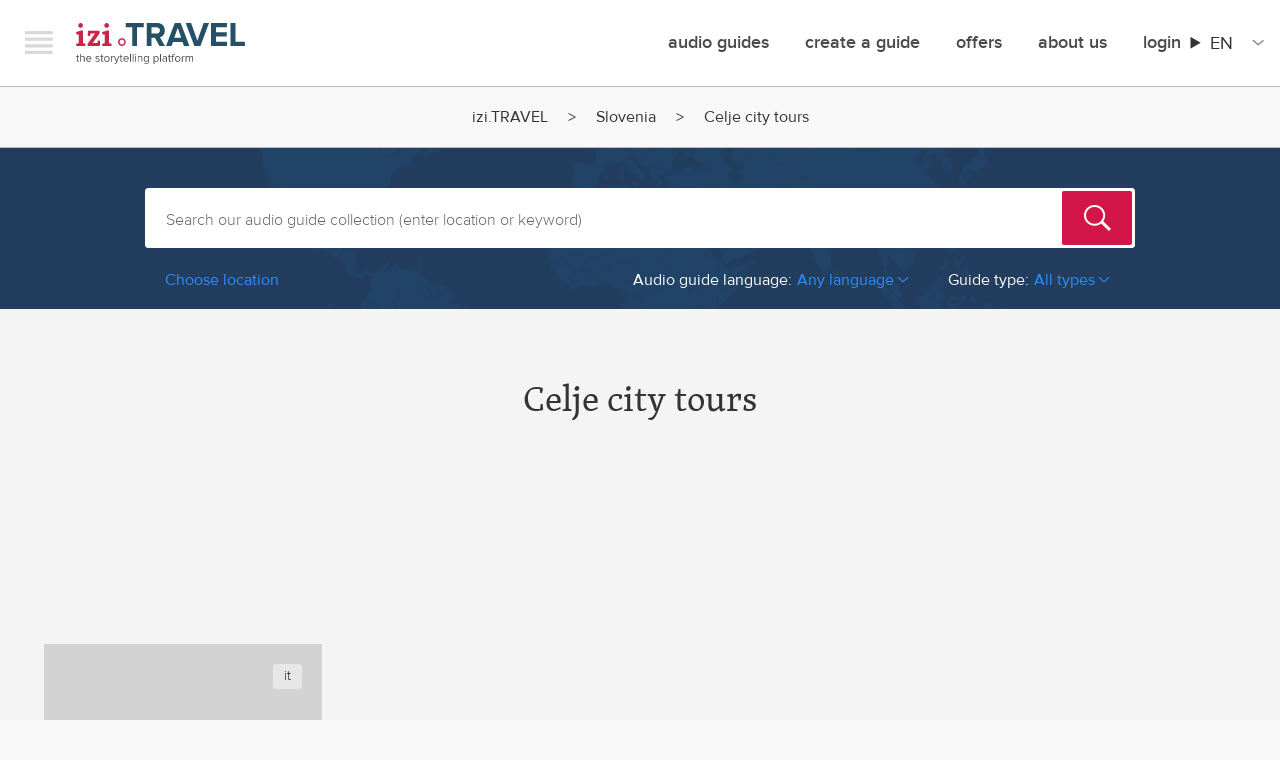

--- FILE ---
content_type: text/html; charset=utf-8
request_url: https://izi.travel/en/slovenia/city-guides-in-celje
body_size: 95616
content:
<!DOCTYPE html>
<html lang="en" dir="ltr" prefix="content: http://purl.org/rss/1.0/modules/content/  dc: http://purl.org/dc/terms/  foaf: http://xmlns.com/foaf/0.1/  og: http://ogp.me/ns#  rdfs: http://www.w3.org/2000/01/rdf-schema#  schema: http://schema.org/  sioc: http://rdfs.org/sioc/ns#  sioct: http://rdfs.org/sioc/types#  skos: http://www.w3.org/2004/02/skos/core#  xsd: http://www.w3.org/2001/XMLSchema# ">
  <head>
    <meta charset="utf-8" />
<script async src="https://www.googletagmanager.com/gtag/js?id=G-NV9EJKJYL1"></script>
<script>window.dataLayer = window.dataLayer || [];function gtag(){dataLayer.push(arguments)};gtag("js", new Date());gtag("set", "developer_id.dMDhkMT", true);gtag("config", "G-NV9EJKJYL1", {"groups":"default","page_placeholder":"PLACEHOLDER_page_location"});</script>
<meta property="og:title" name="og:title" content="Celje city tours" />
<meta property="description" name="description" content="Travel to Celje in a new way. All Celje city tours in your smartphone. Get izi.TRAVEL free app." />
<style>/* @see https://github.com/aFarkas/lazysizes#broken-image-symbol */.js img.lazyload:not([src]) { visibility: hidden; }/* @see https://github.com/aFarkas/lazysizes#automatically-setting-the-sizes-attribute */.js img.lazyloaded[data-sizes=auto] { display: block; width: 100%; }</style>
<link rel="canonical" href="https://www.izi.travel/en/slovenia/city-guides-in-celje" />
<meta name="Generator" content="Drupal 10 (https://www.drupal.org); Commerce 2" />
<meta name="MobileOptimized" content="width" />
<meta name="HandheldFriendly" content="true" />
<meta name="viewport" content="width=device-width, initial-scale=1.0" />
<link rel="sitemap" type="application/xml" hreflang="en" href="/en/sitemap.xml?nocache=1760830586" />
<link rel="sitemap" type="application/xml" hreflang="de" href="/de/sitemap.xml?nocache=1760830586" />
<link rel="sitemap" type="application/xml" hreflang="es" href="/es/sitemap.xml?nocache=1760830586" />
<link rel="sitemap" type="application/xml" hreflang="fr" href="/fr/sitemap.xml?nocache=1760830586" />
<link rel="sitemap" type="application/xml" hreflang="it" href="/it/sitemap.xml?nocache=1760830586" />
<link rel="sitemap" type="application/xml" hreflang="nl" href="/nl/sitemap.xml?nocache=1760830586" />
<link rel="sitemap" type="application/xml" hreflang="pt-br" href="/pt/sitemap.xml?nocache=1760830586" />
<link rel="sitemap" type="application/xml" hreflang="ro" href="/ro/sitemap.xml?nocache=1760830586" />
<link rel="sitemap" type="application/xml" hreflang="ru" href="/ru/sitemap.xml?nocache=1760830586" />
<link rel="sitemap" type="application/xml" hreflang="sv" href="/sv/sitemap.xml?nocache=1760830586" />
<link rel="sitemap" type="application/xml" hreflang="zh-hans" href="/zh/sitemap.xml?nocache=1760830586" />
<link rel="canonical" href="https://www.izi.travel/it/slovenia/guide-di-citta-in-celje?nocache=1760830586" />
<link rel="alternate" hreflang="en" href="https://www.izi.travel/en/slovenia/city-guides-in-celje?nocache=1760830586" />
<link rel="alternate" hreflang="de" href="https://www.izi.travel/de/slowenien/stadtfuehrer-in-celje?nocache=1760830586" />
<link rel="alternate" hreflang="es" href="https://www.izi.travel/es/eslovenia/guias-de-ciudad-en-celje?nocache=1760830586" />
<link rel="alternate" hreflang="fr" href="https://www.izi.travel/fr/slovenie/guides-de-villes-en-celje?nocache=1760830586" />
<link rel="alternate" hreflang="it" href="https://www.izi.travel/it/slovenia/guide-di-citta-in-celje?nocache=1760830586" />
<link rel="alternate" hreflang="nl" href="https://www.izi.travel/nl/slovenie/rondleidingen-in-celje?nocache=1760830586" />
<link rel="alternate" hreflang="pt-br" href="https://www.izi.travel/pt/eslovenia/guias-de-cidades-em-celje?nocache=1760830586" />
<link rel="alternate" hreflang="ro" href="https://www.izi.travel/ro/slovenia/ghiduri-ale-orasului-celje?nocache=1760830586" />
<link rel="alternate" hreflang="ru" href="https://www.izi.travel/ru/sloveniya/putevoditeli-po-cele?nocache=1760830586" />
<link rel="alternate" hreflang="sv" href="https://www.izi.travel/sv/slovenien/stadsguider-i-celje?nocache=1760830586" />
<link rel="alternate" hreflang="zh-hans" href="https://www.izi.travel/zh/siluowenniya/cheng-shi-dao-lan-cailie?nocache=1760830586" />
<link rel="icon" href="/themes/custom/izi_travel/favicon.ico?nocache=1760830586" type="image/vnd.microsoft.icon" />
<script>window.a2a_config=window.a2a_config||{};a2a_config.callbacks=[];a2a_config.overlays=[];a2a_config.templates={};</script>

    <title>Celje city tours | IZI Travel</title>
    <link rel="stylesheet" media="all" href="/sites/default/files/css/css_xlWGrqcpTD8gFS7bF_bsWYIOqDLPgW6hqHjBeNdiPcI.css?delta=0&amp;language=en&amp;theme=izi_travel&amp;include=eJxVzUsKhEAMRdENBbOk5lkVJVAfSEJDXL0igjg7cAcXtcbESMaDZbM5gvTQXxj-0vjl0qHjTsWkavBL8vSQzitcqDS458dd3LGLU5kmPKZ1ND2ErqeHbslNV4PlCf1kOHA" />
<link rel="stylesheet" media="all" href="/sites/default/files/css/css_ZekL_TMzipeTUWED75_qieJPvLenBGsPMWZHPZuVzBU.css?delta=1&amp;language=en&amp;theme=izi_travel&amp;include=eJxVzUsKhEAMRdENBbOk5lkVJVAfSEJDXL0igjg7cAcXtcbESMaDZbM5gvTQXxj-0vjl0qHjTsWkavBL8vSQzitcqDS458dd3LGLU5kmPKZ1ND2ErqeHbslNV4PlCf1kOHA" />
<link rel="stylesheet" media="all" href="https://ajax.googleapis.com/ajax/libs/jqueryui/1.11.4/themes/smoothness/jquery-ui.css" />
<link rel="stylesheet" media="all" href="/sites/default/files/css/css_9vq82-0doS8afM-JvOFpl_iz-ru55SGFe20CKNvFvAM.css?delta=3&amp;language=en&amp;theme=izi_travel&amp;include=eJxVzUsKhEAMRdENBbOk5lkVJVAfSEJDXL0igjg7cAcXtcbESMaDZbM5gvTQXxj-0vjl0qHjTsWkavBL8vSQzitcqDS458dd3LGLU5kmPKZ1ND2ErqeHbslNV4PlCf1kOHA" />

    <script src="/core/assets/vendor/modernizr/modernizr.min.js?v=3.11.7"></script>

  </head>
  <body class="path-city">
        <a href="#main-content" class="visually-hidden focusable skip-link">
      Skip to main content
    </a>
    
      <div class="dialog-off-canvas-main-canvas" data-off-canvas-main-canvas>
    

<div id="page-wrapper"  class="layout-container">
	  <div class="wrapper">
    <div class="navigation__offscreen">
      <div class="navigation__brand">
        <button class="navigation__close js-menu-toggle">Menu</button>
        <a class="navigation__logo" href="/en">izi.TRAVEL</a>
      </div>
      <ul class="left-menu left-menu-list--default left-menu-default">
          <div class="region region-secondary-menu">
    <nav role="navigation" aria-labelledby="block-izimenudefault-menu" id="block-izimenudefault" class="block block-menu navigation menu--menu-izi-menu-default">
            
  <h2 class="visually-hidden" id="block-izimenudefault-menu">IZI Menu Default</h2>
  

        
        <ul class="menu">
                  <li class="left-menu-list-item">
        <a href="/en/search" class="left-menu-list-item--title" data-drupal-link-system-path="search">Audioguides</a>
              </li>
                <li class="left-menu-list-item">
        <a href="/en/app" data-drupal-link-system-path="node/74">Download the app</a>
              </li>
                <li class="left-menu-list-item">
        <a href="#how-it-works" id="welcome-video-link" class="welcome-hiw-button" data-videoid="111726701" data-role="lightboxVideoPlay">How it works</a>
              </li>
                <li class="left-menu-list-item">
        <a href="/en/offers" data-drupal-link-system-path="node/34737">Offers</a>
              </li>
                <li class="left-menu-list-item">
        <a href="/en/user/login" data-drupal-link-system-path="user/login">User Login</a>
              </li>
                <li class="left-menu-list-item">
        <a href="/en/cart" data-drupal-link-system-path="cart">Cart</a>
              </li>
                <li class="left-menu-list-item">
        <a href="/en/create" class="left-menu-list-item--title left-menu-list-item--first" data-drupal-link-system-path="node/34733">Create a guide</a>
              </li>
                <li class="left-menu-list-item">
        <a href="https://cms.izi.travel/users/sign_in?locale=en" data-role="external_link">Creator Login</a>
              </li>
                <li class="left-menu-list-item">
        <a href="/en/help/production/video-lessons" data-drupal-link-system-path="node/3178">Tutorials</a>
              </li>
                <li class="left-menu-list-item">
        <a href="/en/faq" data-drupal-link-system-path="node/28">FAQ</a>
              </li>
                <li class="left-menu-list-item">
        <a href="/en/help/production/cms-for-museums" data-drupal-link-system-path="node/3174">Help</a>
              </li>
                <li class="left-menu-list-item">
        <a href="/en/about-us" class="left-menu-list-item--title left-menu-list-item--first" data-drupal-link-system-path="node/34738">About Us</a>
              </li>
                <li class="left-menu-list-item">
        <a href="/en/blog" data-drupal-link-system-path="blog">Blog</a>
              </li>
                <li class="left-menu-list-item">
        <a href="/en/about-us#contacts" data-drupal-link-system-path="node/34738">Contact</a>
              </li>
                <li class="left-menu-list-item">
        <a href="/en/partners" data-drupal-link-system-path="node/34739">Partners</a>
              </li>
      </ul>
    


  </nav>

  </div>

      </ul>
      <ul class="profilelinks">
        <li class="profilelinks__item profilelinks__item--twitter">
          <a href="https://twitter.com/IZItravel" class="profilelinks__link left-menu-list-item-link--twitter" id="leftMenuTwitter" target="_blank" title="Twitter">Twitter</a>
        </li>
        <li class="profilelinks__item profilelinks__item--facebook">
          <a href="https://www.facebook.com/IZITravel" class="profilelinks__link left-menu-list-item-link--facebook" id="leftMenuFacebook" target="_blank" title="Facebook">Facebook</a>
        </li>
        <li class="profilelinks__item profilelinks__item--instagram">
          <a href="https://instagram.com/izi.travel" class="profilelinks__link left-menu-list-item-link--instagram" id="leftMenuInstagram" target="_blank" title="Instagram">Instagram</a>
        </li>
      </ul>
    </div>
    <div class="navigation navigation--top">
      <div class="navigation__container">
        <div class="navigation__brand">
          <button class="navigation__hamburger js-menu-toggle">Menu</button>
          <a class="navigation__logo" href="/en">izi.TRAVEL</a>
        </div>
            <div class="region region-primary-menu">
    <nav role="navigation" aria-labelledby="block-izi-travel-mainmenu-menu" id="block-izi-travel-mainmenu" class="block block-menu navigation menu--main">
            
  <h2 class="visually-hidden" id="block-izi-travel-mainmenu-menu">Main menu</h2>
  

        
        <ul class="menu">
                  <li class="navigation__item">
        <a href="/en/search" data-drupal-link-system-path="search">Audio guides</a>
              </li>
                <li class="navigation__item">
        <a href="/en/create" data-drupal-link-system-path="node/34733">Create a guide</a>
              </li>
                <li class="navigation__item">
        <a href="/en/offers" data-drupal-link-system-path="node/34737">offers</a>
              </li>
                <li class="navigation__item">
        <a href="/en/about-us" data-drupal-link-system-path="node/34738">About Us</a>
              </li>
                <li class="navigation__item navigation__item--expanded">
        <a href="/en/user/login" data-drupal-link-system-path="user/login">Login</a>
                            <ul class="menu">
                    <li class="navigation__item">
        <a href="/en/user/login" data-drupal-link-system-path="user/login">User Login</a>
              </li>
                <li class="navigation__item">
        <a href="https://cms.izi.travel/users/sign_in?locale=en" data-role="external_link">Creator Login</a>
              </li>
                <li class="navigation__item">
        <a href="/en/reseller/login" data-drupal-link-system-path="reseller/login">Reseller Login</a>
              </li>
      </ul>
    
              </li>
      </ul>
    


  </nav>
<div id="block-languageswitchercontent" class="block block-language-switcher-enhanced block-language-switcher-enhanced-blocklanguage-content">
  
    
      <div class="izi-langselect">
  <details class="izi-langselect__details" aria-label="Site Language">
    <summary><span class="izi-langselect__code">en</span></summary>
    <ul class="izi-langselect__list">
              <li>
          <a href="/de/slowenien/stadtfuehrer-in-celje" class="dropdown-item" hreflang="de">Deutsch</a>
        </li>
              <li>
          <a href="/es/eslovenia/guias-de-ciudad-en-celje" class="dropdown-item" hreflang="es">Español</a>
        </li>
              <li>
          <a href="/fr/slovenie/guides-de-villes-en-celje" class="dropdown-item" hreflang="fr">Français</a>
        </li>
              <li>
          <a href="/it/slovenia/guide-di-citta-in-celje" class="dropdown-item" hreflang="it">Italiano</a>
        </li>
              <li>
          <a href="/nl/slovenie/rondleidingen-in-celje" class="dropdown-item" hreflang="nl">Nederlands</a>
        </li>
              <li>
          <a href="/pt/eslovenia/guias-de-cidades-em-celje" class="dropdown-item" hreflang="pt-br">Português</a>
        </li>
              <li>
          <a href="/ro/slovenia/ghiduri-ale-orasului-celje" class="dropdown-item" hreflang="ro">Română</a>
        </li>
              <li>
          <a href="/ru/sloveniya/putevoditeli-po-cele" class="dropdown-item" hreflang="ru">Русский</a>
        </li>
              <li>
          <a href="/sv/slovenien/stadsguider-i-celje" class="dropdown-item" hreflang="sv">Svenska</a>
        </li>
              <li>
          <a href="/zh/siluowenniya/cheng-shi-dao-lan-cailie" class="dropdown-item" hreflang="zh-hans">中文</a>
        </li>
          </ul>
  </details>
</div>

  </div>

  </div>

      </div>
    </div>
  </div>

  <header role="banner">
      <div class="region region-header">
    

  </div>

  </header>

    <div class="region region-breadcrumb">
    <div id="block-breadcrumbs-3" class="block block-system block-system-breadcrumb-block">
  
    
        <nav class="breadcrumb breadcrumbs" role="navigation" aria-labelledby="system-breadcrumb">
    <h2 id="system-breadcrumb" class="visually-hidden">Breadcrumb</h2>
    <ol>
          <li class="breadcrumbs__item">
                  <a href="/en" class="breadcrumbs__link">izi.TRAVEL</a>
              </li>
          <li class="breadcrumbs__item">
                  <a href="/en/country/923263f9-dab6-4da7-8d49-5941348633a8" class="breadcrumbs__link">Slovenia</a>
              </li>
          <li class="breadcrumbs__item">
                  Celje city tours
              </li>
        </ol>
  </nav>

  </div>

  </div>


  

  

  <main role="main" id="main">
    <a id="main-content" tabindex="-1"></a>
    <div class="layout-content">
        <div class="region region-content">
    <div id="block-izi-travel-content" class="block block-system block-system-main-block">
  
    
      
<div class="search-block">
  <div class="search-bg">
    <div class="row">
      <div class="block-padding">
        <div class="columns small-12">
          <div class="support-partials hide">
            <li class="hide all_results ui-menu-item" data-role="all_results">
              See all search results
            </li>
            <div class="hide" data-role="all-guides-text">
              All audio guides
            </div>
          </div>
          <div class="search-form idle" data-role="search-form">

            <form class="izi-search-form" data-drupal-selector="izi-search-search" action="/en/slovenia/city-guides-in-celje" method="post" id="izi-search-search" accept-charset="UTF-8">
  <div><div class="js-form-item form-item js-form-type-textfield form-type-textfield js-form-item-inputs-fulltext form-item-inputs-fulltext form-no-label">
        <input class="izi-search-input form-text required" placeholder="Search our audio guide collection (enter location or keyword)" data-drupal-selector="edit-inputs-fulltext" type="text" id="edit-inputs-fulltext" name="inputs[fulltext]" value="" size="60" maxlength="128" required="required" aria-required="true" />

        </div>
<input tabindex="-1" data-drupal-selector="edit-inputs-submit" type="submit" id="edit-inputs-submit" name="op" value="Search" class="button js-form-submit form-submit" />
<div class="suggestions-wrapper js-form-wrapper form-wrapper" data-drupal-selector="edit-inputs-suggestions" id="edit-inputs-suggestions"></div>
</div><input data-drupal-selector="form-krx4e8ywmwdvoo7jmafyl7ptmdsbdgc0o7fhuy25ycy" type="hidden" name="form_build_id" value="form-KRx4e8yWmwDVOO7jMAFyL7PtmDsBDGC0o7fhuy25yCY" />
<input data-drupal-selector="edit-izi-search-search" type="hidden" name="form_id" value="izi_search_search" />

</form>


          </div>
          <div class="browse-container">
                          <div class="search-filters clearfix" data-role="search-filters">
                <div class="pull-left">
                  <div class="show_filters ml20" data-role="show_filters" data-text-toggle="Show filters">
                    Choose location
                  </div>
                </div>
                <div class="choose-location-descr" data-role="choose-location-descr">
                  or choose location below
                </div>
                <div class="pull-right mr20 base-filters">
                                      <div class="base-filters-item base-filters-language">
                      <div class="value r-arr-down" data-role="filter-dropdown base-filter-language">
                        <span class="filter-label">Audio guide language:</span><span class="text">Any language</span>
                        <div class="select">
                                                      <a href="/en/slovenia/city-guides-in-celje">Any language</a>
                                                      <a href="/en/slovenia/city-guides-in-celje/all/it">Italiano</a>
                                                  </div>
                      </div>
                    </div>
                                    <div class="base-filters-item base-filters-type">
                    <div class="value r-arr-down" data-role="filter-dropdown base-filter-type" data-value="default">
                      <span class="filter-label">Guide type:</span><span class="text">All types</span>
                      <div class="select">
                                                  <a href="/en/slovenia/city-guides-in-celje">All types</a>
                                                  <a href="/en/slovenia/walking-tours-in-celje">Tours</a>
                                                  <a href="/en/slovenia/museum-tours-in-celje">Museums</a>
                                                  <a href="/en/slovenia/quests-in-celje">Quests</a>
                                              </div>
                    </div>
                  </div>
                </div>
              </div>
            
            <div data-role="fr-wrp" style="height:0px;overflow:hidden;zoom:1;">
              <div class="fotorama-countries-cities-container">
                                  <div class="menu-slider-one"><div class="slide"><div class="item-list"><ul class="browse-column"><li><a href="/ro/tururi-ghidate-in-afganistan?lang=en" data-country="af">Afghanistan</a></li><li><a href="/ro/tururi-ghidate-in-albania?lang=en" data-country="al">Albania</a></li><li><a href="/ro/country/a57c2f74-d5f5-45b4-a52f-3559db2841ed?lang=en" data-country="dz">Algeria</a></li><li><a href="/ro/tururi-ghidate-in-andorra?lang=en" data-country="ad">Andorra</a></li><li><a href="/ro/country/6d4e7752-3c61-4cd8-afc2-9da76c60a2f6?lang=en" data-country="ar">Argentina</a></li><li><a href="/ro/tururi-ghidate-in-armenia?lang=en" data-country="am">Armenia</a></li><li><a href="/ro/country/28e815c0-e97f-4ef7-b8a6-898578778ee2?lang=en" data-country="aw">Aruba</a></li><li><a href="/ro/country/9850bb18-d3bf-4d32-88f5-a717c3d31cfa?lang=en" data-country="au">Australia</a></li><li><a href="/ro/country/03477bcf-ce04-496e-ad3b-03cc2c6ff73f?lang=en" data-country="at">Austria</a></li></ul></div><div class="item-list"><ul class="browse-column"><li><a href="/ro/tururi-ghidate-in-azerbaidjan?lang=en" data-country="az">Azerbaijan</a></li><li><a href="/ro/country/21c97164-61bc-4775-b518-b647561d316b?lang=en" data-country="bh">Bahrain</a></li><li><a href="/ro/country/394cc2ef-7236-464f-8625-d14c4751210a?lang=en" data-country="by">Belarus</a></li><li><a href="/ro/country/8665ab70-69ec-4fc7-92e9-7f26e3eb8d3d?lang=en" data-country="be">Belgium</a></li><li><a href="/ro/country/588abe36-352d-4cbe-9dd8-6f87bb1de78f?lang=en" data-country="bo">Bolivia</a></li><li><a href="/ro/country/a1a80001-9938-4864-8c18-3c02b7f330ac?lang=en" data-country="ba">Bosnia and Herzegovina</a></li><li><a href="/ro/country/9c68f0b7-9c7d-4cdb-8ce2-690adbeefb6f?lang=en" data-country="br">Brazil</a></li><li><a href="/ro/tururi-ghidate-in-brunei?lang=en" data-country="bn">Brunei</a></li><li><a href="/ro/country/5431a8eb-ee77-4701-af8c-a410d65dd347?lang=en" data-country="bg">Bulgaria</a></li></ul></div><div class="item-list"><ul class="browse-column"><li><a href="/ro/country/3adb3299-4687-4ee7-9fbd-dc97d09cb4e4?lang=en" data-country="bf">Burkina Faso</a></li><li><a href="/ro/tururi-ghidate-in-cambodgia?lang=en" data-country="kh">Cambodia</a></li><li><a href="/ro/country/11849dc7-839a-468a-80e6-75e22f4eab48?lang=en" data-country="cm">Cameroon</a></li><li><a href="/ro/country/a32b1539-339c-43a2-82c1-61b8449ecdb8?lang=en" data-country="ca">Canada</a></li><li><a href="/ro/tururi-ghidate-in-insulele-caraibe-olandeze?lang=en" data-country="bq">Caribbean Netherlands</a></li><li><a href="/ro/tururi-ghidate-in-republica-centrafricana?lang=en" data-country="cf">Central African Republic</a></li><li><a href="/ro/tururi-ghidate-in-chile?lang=en" data-country="cl">Chile</a></li><li><a href="/ro/country/5b17e380-cad8-4b62-942e-34eb5e3da17c?lang=en" data-country="cn">China</a></li><li><a href="/ro/country/2d185b16-3720-44cc-b4b4-ec63c6a440bf?lang=en" data-country="co">Colombia</a></li></ul></div><div class="item-list"><ul class="browse-column"><li><a href="/ro/tururi-ghidate-in-congo-republica?lang=en" data-country="cg">Congo [Republic]</a></li><li><a href="/ro/country/62849891-19c9-4e75-bbbd-315ad48bae58?lang=en" data-country="cr">Costa Rica</a></li><li><a href="/ro/country/ad53dcb0-c128-48b4-8251-c4f6cd9c9de5?lang=en" data-country="hr">Croatia</a></li><li><a href="/ro/country/05218306-7b66-4c55-8af6-6c47a0e77d73?lang=en" data-country="cu">Cuba</a></li><li><a href="/ro/tururi-ghidate-in-cipru?lang=en" data-country="cy">Cyprus</a></li><li><a href="/ro/country/47fd550d-8e85-4ece-9b51-b051ff3e9a80?lang=en" data-country="cz">Czech Republic</a></li><li><a href="/ro/country/1887c4fa-10b3-4125-b316-5e1936a52ec4?lang=en" data-country="dk">Denmark</a></li><li><a href="/ro/country/63b8961c-f67a-4aa9-a41e-ecc24cd1be20?lang=en" data-country="do">Dominican Republic</a></li><li><a href="/ro/country/0a860d98-c68b-4fef-99d4-a9a4874a2a46?lang=en" data-country="ec">Ecuador</a></li></ul></div></div>
<div class="slide"><div class="item-list"><ul class="browse-column"><li><a href="/ro/tururi-ghidate-in-egipt?lang=en" data-country="eg">Egypt</a></li><li><a href="/ro/country/359c581c-415d-4bf0-a124-177aff05ce2d?lang=en" data-country="er">Eritrea</a></li><li><a href="/ro/country/783007e4-e4ab-4ae0-a0be-919d5ae4f537?lang=en" data-country="ee">Estonia</a></li><li><a href="/ro/tururi-ghidate-in-etiopia?lang=en" data-country="et">Ethiopia</a></li><li><a href="/ro/country/14f1fe04-5ae8-445f-8fc6-e840b80065a5?lang=en" data-country="fi">Finland</a></li><li><a href="/ro/country/1204cada-f918-49cd-8483-81795d69e2bd?lang=en" data-country="fr">France</a></li><li><a href="/ro/country/416b7446-686c-4437-acdb-743c5059d0b9?lang=en" data-country="gf">French Guiana</a></li><li><a href="/ro/tururi-ghidate-in-polinezia-franceza?lang=en" data-country="pf">French Polynesia</a></li><li><a href="/ro/country/0a5c9288-407c-46ba-b7ab-68dbe200d743?lang=en" data-country="ge">Georgia</a></li></ul></div><div class="item-list"><ul class="browse-column"><li><a href="/ro/country/a5d4eda2-1fd0-4fa9-bfd4-73c9ba1fcb06?lang=en" data-country="de">Germany</a></li><li><a href="/ro/country/6887c09e-cce8-4136-9ab3-3ba1eef91fe5?lang=en" data-country="gi">Gibraltar</a></li><li><a href="/ro/country/9fe9aad7-d379-4c87-b188-e13436824d3c?lang=en" data-country="gr">Greece</a></li><li><a href="/ro/country/21330cd1-50ea-418c-8e44-bc507a875f5f?lang=en" data-country="gp">Guadeloupe</a></li><li><a href="/ro/country/87ac337a-c8bc-403f-8014-1f6fea372be0?lang=en" data-country="gt">Guatemala</a></li><li><a href="/ro/tururi-ghidate-in-guineea-bissau?lang=en" data-country="gw">Guinea-Bissau</a></li><li><a href="/ro/country/301f840b-1518-4d18-8324-61b04134e3f6?lang=en" data-country="hk">Hong Kong</a></li><li><a href="/ro/country/479b2407-d9eb-4191-a74e-f37857c7b54b?lang=en" data-country="hu">Hungary</a></li><li><a href="/ro/country/89c849ea-4ca9-4900-a52c-2a5577597fd5?lang=en" data-country="is">Iceland</a></li></ul></div><div class="item-list"><ul class="browse-column"><li><a href="/ro/tururi-ghidate-in-india?lang=en" data-country="in">India</a></li><li><a href="/ro/country/16793708-76a0-483b-87cb-36b871391282?lang=en" data-country="id">Indonesia</a></li><li><a href="/ro/tururi-ghidate-in-iran?lang=en" data-country="ir">Iran</a></li><li><a href="/ro/country/7455c761-8f6d-45fc-9e88-8edfab683c82?lang=en" data-country="iq">Iraq</a></li><li><a href="/ro/country/17f65fa7-b3f6-4d96-9447-81b15ec8a7be?lang=en" data-country="ie">Ireland</a></li><li><a href="/ro/country/74c2b2eb-2c6f-436b-b9fd-333cdfb6aa46?lang=en" data-country="il">Israel</a></li><li><a href="/ro/country/a86219ac-eb5e-47c7-8a34-94183eab6a08?lang=en" data-country="it">Italy</a></li><li><a href="/ro/tururi-ghidate-in-coasta-de-fildes?lang=en" data-country="ci">Ivory Coast</a></li><li><a href="/ro/country/ad36c728-0962-47ae-9c08-a5c3f45caaaa?lang=en" data-country="jm">Jamaica</a></li></ul></div><div class="item-list"><ul class="browse-column"><li><a href="/ro/country/115c0a27-7221-4ae0-8c99-b70009b008af?lang=en" data-country="jp">Japan</a></li><li><a href="/ro/country/7e916790-4b7b-455c-bcfd-c19c26e89ae3?lang=en" data-country="jo">Jordan</a></li><li><a href="/ro/country/2b6de2d2-71c5-4d64-b8a6-cd8c79d92805?lang=en" data-country="kz">Kazakhstan</a></li><li><a href="/ro/tururi-ghidate-in-kenya?lang=en" data-country="ke">Kenya</a></li><li><a href="/ro/tururi-ghidate-in-kargazstan?lang=en" data-country="kg">Kyrgyzstan</a></li><li><a href="/ro/tururi-ghidate-in-laos?lang=en" data-country="la">Laos</a></li><li><a href="/ro/country/2ddbb849-6205-4efc-88eb-9106041cce80?lang=en" data-country="lv">Latvia</a></li><li><a href="/ro/country/8ce888ac-5d1c-4540-8f3d-48b7d4b1a5d6?lang=en" data-country="ly">Libya</a></li><li><a href="/ro/country/aff03cfb-8cc5-4b9e-9a71-d313f27822fd?lang=en" data-country="li">Liechtenstein</a></li></ul></div></div>
<div class="slide"><div class="item-list"><ul class="browse-column"><li><a href="/ro/tururi-ghidate-in-lituania?lang=en" data-country="lt">Lithuania</a></li><li><a href="/ro/country/49031cc3-1544-478d-b614-a82b6210a263?lang=en" data-country="lu">Luxembourg</a></li><li><a href="/ro/country/45a774fe-d5c8-49ca-b673-dc13568909ae?lang=en" data-country="mg">Madagascar</a></li><li><a href="/ro/tururi-ghidate-in-malaezia?lang=en" data-country="my">Malaysia</a></li><li><a href="/ro/tururi-ghidate-in-maldive?lang=en" data-country="mv">Maldives</a></li><li><a href="/ro/country/58f59e93-230e-42a8-8062-515b8b74660f?lang=en" data-country="mt">Malta</a></li><li><a href="/ro/country/414cef36-d39c-4f1c-8bbc-f96e97199606?lang=en" data-country="mq">Martinique</a></li><li><a href="/ro/tururi-ghidate-in-mauritius?lang=en" data-country="mu">Mauritius</a></li><li><a href="/ro/country/404ad78c-1140-46e3-b713-5e85e7ebb9bf?lang=en" data-country="yt">Mayotte</a></li></ul></div><div class="item-list"><ul class="browse-column"><li><a href="/ro/country/47d26fd8-d155-411a-b8c7-b7926c2df30e?lang=en" data-country="mx">Mexico</a></li><li><a href="/ro/country/6ccf638a-b6a0-4a6d-8a55-34279c9d15f9?lang=en" data-country="md">Moldova</a></li><li><a href="/ro/tururi-ghidate-in-monaco?lang=en" data-country="mc">Monaco</a></li><li><a href="/ro/tururi-ghidate-in-mongolia?lang=en" data-country="mn">Mongolia</a></li><li><a href="/ro/country/0a60acbb-398c-4f69-94e5-33804474c1ab?lang=en" data-country="me">Montenegro</a></li><li><a href="/ro/country/616c98d1-fef0-41bc-ae73-6403e9e87d13?lang=en" data-country="ma">Morocco</a></li><li><a href="/ro/country/a937938f-c49a-4460-a9f8-fda668bc42a4?lang=en" data-country="mz">Mozambique</a></li><li><a href="/ro/country/b35a13e2-d927-4c8c-bbb1-97aec937c1a7?lang=en" data-country="np">Nepal</a></li><li><a href="/ro/country/15845ecf-4274-4286-b086-e407ff8207de?lang=en" data-country="nl">Netherlands</a></li></ul></div><div class="item-list"><ul class="browse-column"><li><a href="/ro/country/65e10990-86b7-43ab-87b0-2cb3b1192638?lang=en" data-country="nc">New Caledonia</a></li><li><a href="/ro/country/831933ed-2935-44bd-bcd6-5b7f043a0d90?lang=en" data-country="nz">New Zealand</a></li><li><a href="/ro/tururi-ghidate-in-nicaragua?lang=en" data-country="ni">Nicaragua</a></li><li><a href="/ro/tururi-ghidate-in-niger?lang=en" data-country="ne">Niger</a></li><li><a href="/ro/country/61f69afd-c13e-4985-95d9-857fd5a19513?lang=en" data-country="ng">Nigeria</a></li><li><a href="/ro/tururi-ghidate-in-coreea-de-nord?lang=en" data-country="kp">North Korea</a></li><li><a href="/ro/country/302a904f-142d-4ded-bca5-b318e787cbc6?lang=en" data-country="mk">North Macedonia</a></li><li><a href="/ro/country/78d1711b-7c4f-4269-903b-b3debfea4828?lang=en" data-country="no">Norway</a></li><li><a href="/ro/country/10078019-1ee5-491f-9055-d3eb45cd1804?lang=en" data-country="om">Oman</a></li></ul></div><div class="item-list"><ul class="browse-column"><li><a href="/ro/tururi-ghidate-in-pakistan?lang=en" data-country="pk">Pakistan</a></li><li><a href="/ro/country/5b0d12f3-78f9-4e74-9b6f-f2c53d579dee?lang=en" data-country="pa">Panama</a></li><li><a href="/ro/country/9a3b6e05-8fa7-450f-baef-fe3c23a7b5dd?lang=en" data-country="py">Paraguay</a></li><li><a href="/ro/country/80ab5848-c814-4f29-982b-9efb95ba9a96?lang=en" data-country="pe">Peru</a></li><li><a href="/ro/tururi-ghidate-in-filipine?lang=en" data-country="ph">Philippines</a></li><li><a href="/ro/country/24536dec-0843-46c6-8955-c0f45f93444b?lang=en" data-country="pl">Poland</a></li><li><a href="/ro/tururi-ghidate-in-portugalia?lang=en" data-country="pt">Portugal</a></li><li><a href="/ro/country/9ab13e1d-4948-4b8b-9364-de2e6ca999e5?lang=en" data-country="qa">Qatar</a></li><li><a href="/ro/country/2900b248-e71f-4e57-b167-3061211926ce?lang=en" data-country="ro">Romania</a></li></ul></div></div>
<div class="slide"><div class="item-list"><ul class="browse-column"><li><a href="/ro/tururi-ghidate-in-rusia?lang=en" data-country="ru">Russia</a></li><li><a href="/ro/country/1e870170-b760-44d1-aa66-789a7d06cb32?lang=en" data-country="rw">Rwanda</a></li><li><a href="/ro/country/82a05d3f-1417-4e50-bd5a-771bf4d954ea?lang=en" data-country="re">Réunion</a></li><li><a href="/ro/country/5c10c1ee-84bf-4e07-8642-b4f1202b2d79?lang=en" data-country="mf">Saint Martin</a></li><li><a href="/ro/country/5fc42252-aecb-4c20-b9f8-f487cf1af2bf?lang=en" data-country="ws">Samoa</a></li><li><a href="/ro/country/53aedbb0-aa2f-4d2d-94b6-84bb1a54964c?lang=en" data-country="sm">San Marino</a></li><li><a href="/ro/tururi-ghidate-in-arabia-saudita?lang=en" data-country="sa">Saudi Arabia</a></li><li><a href="/ro/country/320acccc-89ad-4567-abb3-e20e5d8aec37?lang=en" data-country="sn">Senegal</a></li><li><a href="/ro/country/0f32acc6-5f9a-451e-8b18-308714d89ec7?lang=en" data-country="rs">Serbia</a></li></ul></div><div class="item-list"><ul class="browse-column"><li><a href="/ro/country/765b6b8a-aab6-4aa6-93a9-ad57b9750d63?lang=en" data-country="sg">Singapore</a></li><li><a href="/ro/tururi-ghidate-in-sint-maarten?lang=en" data-country="sx">Sint Maarten</a></li><li><a href="/ro/country/23cf4869-8f44-4a27-853d-af52d3ed975b?lang=en" data-country="sk">Slovakia</a></li><li><a href="/ro/country/923263f9-dab6-4da7-8d49-5941348633a8?lang=en" data-country="si">Slovenia</a></li><li><a href="/ro/country/9197b442-1236-4713-9a4f-659f58a12eff?lang=en" data-country="za">South Africa</a></li><li><a href="/ro/country/2ca3c33b-4eb1-47d3-b362-220c2909907f?lang=en" data-country="kr">South Korea</a></li><li><a href="/ro/tururi-ghidate-in-spania?lang=en" data-country="es">Spain</a></li><li><a href="/ro/country/23349c77-9539-4170-a839-d777a1369336?lang=en" data-country="lk">Sri Lanka</a></li><li><a href="/ro/country/2b1a1795-1d0d-4cbc-a4bd-94d36f6c91a9?lang=en" data-country="sd">Sudan</a></li></ul></div><div class="item-list"><ul class="browse-column"><li><a href="/ro/country/9eee767c-a587-47e6-9990-747b1351b861?lang=en" data-country="sr">Suriname</a></li><li><a href="/ro/tururi-ghidate-in-suedia?lang=en" data-country="se">Sweden</a></li><li><a href="/ro/country/7b044dfa-9b54-4e8e-9f1e-0cdf78a0409a?lang=en" data-country="ch">Switzerland</a></li><li><a href="/ro/country/30fcce36-95bd-4446-95d8-9492f47ea857?lang=en" data-country="sy">Syria</a></li><li><a href="/ro/country/0144b141-3c91-4cfc-9c26-9ce6666de47e?lang=en" data-country="tw">Taiwan</a></li><li><a href="/ro/country/3926ed14-2b59-4b59-8f6d-189131700004?lang=en" data-country="tj">Tajikistan</a></li><li><a href="/ro/country/2e67c71c-95af-4966-ad2f-427a6c4500cb?lang=en" data-country="tz">Tanzania</a></li><li><a href="/ro/country/829f19d7-6903-4372-b32d-9e87190adceb?lang=en" data-country="th">Thailand</a></li><li><a href="/ro/tururi-ghidate-in-tunisia?lang=en" data-country="tn">Tunisia</a></li></ul></div><div class="item-list"><ul class="browse-column"><li><a href="/ro/country/2e797602-3305-47e2-abcc-44fd59585bad?lang=en" data-country="tr">Turkey</a></li><li><a href="/ro/country/5062332d-9fe2-4bc6-9270-61128dbf759e?lang=en" data-country="tm">Turkmenistan</a></li><li><a href="/ro/country/69929d8f-ba82-49b2-88fe-e5a0c687caca?lang=en" data-country="ua">Ukraine</a></li><li><a href="/ro/country/acf63e3e-fc7f-49c6-be11-21a4b354c90b?lang=en" data-country="ae">United Arab Emirates</a></li><li><a href="/ro/country/7caffa20-cf3e-4149-81db-bb0b0a0e435c?lang=en" data-country="gb">United Kingdom</a></li><li><a href="/ro/tururi-ghidate-in-statele-unite-ale-americii?lang=en" data-country="us">United States</a></li><li><a href="/ro/country/1033be23-f0c9-4593-bd9a-1a5a0e8a76a7?lang=en" data-country="uy">Uruguay</a></li><li><a href="/ro/country/1d82c335-6c98-461e-9264-a3792f02f82f?lang=en" data-country="uz">Uzbekistan</a></li><li><a href="/ro/country/05f2393f-d674-49a2-8f3a-e9130379294f?lang=en" data-country="va">Vatican City</a></li></ul></div></div>
<div class="slide"><div class="item-list"><ul class="browse-column"><li><a href="/ro/country/6fce6e53-a2c6-4fa5-8db4-b2e06862b4a1?lang=en" data-country="ve">Venezuela</a></li></ul></div><div class="item-list"><ul class="browse-column"><li><a href="/ro/tururi-ghidate-in-vietnam?lang=en" data-country="vn">Vietnam</a></li></ul></div><div class="item-list"><ul class="browse-column"><li><a href="/ro/country/366dbd88-1960-43b4-b8c9-8f18db4cdff6?lang=en" data-country="ye">Yemen</a></li></ul></div><div class="item-list"><ul class="browse-column"><li><a href="/ro/country/81e12482-ec14-460e-a63e-3e77ef5a30b8?lang=en" data-country="zw">Zimbabwe</a></li></ul></div></div>
</div>

                                  <div class="menu-slider-two"><a class="all_countries" href="#">all countries</a><div class="fotorama-cities-container"></div></div>

                              </div>
            </div>
            <div class="browse-cities-per-country-hidden" style="display: none;">
                              <div class="browse-cities-by-country" data-country="es"><div class="slide"><div class="item-list"><ul class="browse-column"><li><a href="/ro/tururi-ghidate-in-spania?lang=en">Spain: All audio guides</a></li><li><a href="/ro/spania/ghiduri-ale-orasului-a-coruna?lang=en">A Coruña</a></li><li><a href="/ro/spania/ghiduri-ale-orasului-abadino?lang=en">Abadiño</a></li><li><a href="/ro/spania/ghiduri-ale-orasului-agolada?lang=en">Agolada</a></li><li><a href="/ro/spania/ghiduri-ale-orasului-aguilar-de-campoo?lang=en">Aguilar de Campoo</a></li><li><a href="/ro/spania/ghiduri-ale-orasului-aiguafreda?lang=en">Aiguafreda</a></li><li><a href="/ro/spania/ghiduri-ale-orasului-alaior?lang=en">Alaior</a></li><li><a href="/ro/spania/ghiduri-ale-orasului-albacete?lang=en">Albacete</a></li><li><a href="/ro/city/c5190e56-3de1-4560-bdc4-09e918875a74?lang=en">Albatera</a></li></ul></div><div class="item-list"><ul class="browse-column"><li><a href="/ro/spania/ghiduri-ale-orasului-albocasser?lang=en">Albocàsser</a></li><li><a href="/ro/spania/ghiduri-ale-orasului-alcoi?lang=en">Alcoi</a></li><li><a href="/ro/spania/ghiduri-ale-orasului-aldea-del-fresno?lang=en">Aldea del Fresno</a></li><li><a href="/ro/spania/ghiduri-ale-orasului-alicante?lang=en">Alicante</a></li><li><a href="/ro/spania/ghiduri-ale-orasului-allariz?lang=en">Allariz</a></li><li><a href="/ro/spania/ghiduri-ale-orasului-almonte?lang=en">Almonte</a></li><li><a href="/ro/spania/ghiduri-ale-orasului-almoradi?lang=en">Almoradí</a></li><li><a href="/ro/spania/ghiduri-ale-orasului-almorox?lang=en">Almorox</a></li><li><a href="/ro/spania/ghiduri-ale-orasului-almunecar?lang=en">Almuñécar</a></li></ul></div><div class="item-list"><ul class="browse-column"><li><a href="/ro/spania/ghiduri-ale-orasului-almassera?lang=en">Almàssera</a></li><li><a href="/ro/spania/ghiduri-ale-orasului-antequera?lang=en">Antequera</a></li><li><a href="/ro/spania/ghiduri-ale-orasului-aranjuez?lang=en">Aranjuez</a></li><li><a href="/ro/spania/ghiduri-ale-orasului-ardales?lang=en">Ardales</a></li><li><a href="/ro/spania/ghiduri-ale-orasului-arenys-de-mar?lang=en">Arenys de Mar</a></li><li><a href="/ro/spania/ghiduri-ale-orasului-argamasilla-de-alba?lang=en">Argamasilla de Alba</a></li><li><a href="/ro/spania/ghiduri-ale-orasului-arrecife?lang=en">Arrecife</a></li><li><a href="/ro/spania/ghiduri-ale-orasului-arta?lang=en">Artà</a></li><li><a href="/ro/spania/ghiduri-ale-orasului-as-castineiras?lang=en">As Castiñeiras</a></li></ul></div></div>
<div class="slide"><div class="item-list"><ul class="browse-column"><li><a href="/ro/spania/ghiduri-ale-orasului-astorga?lang=en">Astorga</a></li><li><a href="/ro/spania/ghiduri-ale-orasului-astudillo-palencia?lang=en">Astudillo, Palencia</a></li><li><a href="/ro/spania/ghiduri-ale-orasului-asturia?lang=en">Asturias</a></li><li><a href="/ro/spania/ghiduri-ale-orasului-ayamonte?lang=en">Ayamonte</a></li><li><a href="/ro/spania/ghiduri-ale-orasului-badajoz?lang=en">Badajoz</a></li><li><a href="/ro/spania/ghiduri-ale-orasului-balaguer?lang=en">Balaguer</a></li><li><a href="/ro/spania/ghiduri-ale-orasului-balearic-islands?lang=en">Balearic Islands</a></li><li><a href="/ro/spania/ghiduri-ale-orasului-baquedano?lang=en">Baquedano</a></li><li><a href="/ro/spania/ghiduri-ale-orasului-barakaldo?lang=en">Barakaldo</a></li></ul></div><div class="item-list"><ul class="browse-column"><li><a href="/ro/spania/ghiduri-ale-orasului-barcelona?lang=en">Barcelona</a></li><li><a href="/ro/spania/ghiduri-ale-orasului-barro?lang=en">Barro</a></li><li><a href="/ro/spania/ghiduri-ale-orasului-banos-de-molgas?lang=en">Baños de Molgas</a></li><li><a href="/ro/spania/ghiduri-ale-orasului-benalmadena?lang=en">Benalmádena</a></li><li><a href="/ro/spania/ghiduri-ale-orasului-beniganim?lang=en">Benigànim</a></li><li><a href="/ro/spania/ghiduri-ale-orasului-benisano?lang=en">Benisanó</a></li><li><a href="/ro/spania/ghiduri-ale-orasului-benquerencia?lang=en">Benquerencia</a></li><li><a href="/ro/spania/ghiduri-ale-orasului-bermeo?lang=en">Bermeo</a></li><li><a href="/ro/spania/ghiduri-ale-orasului-bigues-i-riells?lang=en">Bigues i Riells</a></li></ul></div><div class="item-list"><ul class="browse-column"><li><a href="/ro/spania/ghiduri-ale-orasului-bilbao?lang=en">Bilbao</a></li><li><a href="/ro/spania/ghiduri-ale-orasului-bocairent?lang=en">Bocairent</a></li><li><a href="/ro/spania/ghiduri-ale-orasului-bolulla?lang=en">Bolulla</a></li><li><a href="/ro/spania/ghiduri-ale-orasului-bonastre?lang=en">Bonastre</a></li><li><a href="/ro/spania/ghiduri-ale-orasului-buitrago-del-lozoya?lang=en">Buitrago del Lozoya</a></li><li><a href="/ro/spania/ghiduri-ale-orasului-burguillos-del-cerro?lang=en">Burguillos del Cerro</a></li><li><a href="/ro/spania/ghiduri-ale-orasului-bejar?lang=en">Béjar</a></li><li><a href="/ro/spania/ghiduri-ale-orasului-cadaques?lang=en">Cadaqués</a></li><li><a href="/ro/spania/ghiduri-ale-orasului-cadiz?lang=en">Cadiz</a></li></ul></div></div>
<div class="slide"><div class="item-list"><ul class="browse-column"><li><a href="/ro/spania/ghiduri-ale-orasului-calahorra?lang=en">Calahorra</a></li><li><a href="/ro/spania/ghiduri-ale-orasului-calatayud?lang=en">Calatayud</a></li><li><a href="/ro/spania/ghiduri-ale-orasului-caldes-de-malavella?lang=en">Caldes de Malavella</a></li><li><a href="/ro/spania/ghiduri-ale-orasului-caldes-de-montbui?lang=en">Caldes de Montbui</a></li><li><a href="/ro/spania/ghiduri-ale-orasului-calpe?lang=en">Calpe</a></li><li><a href="/ro/spania/ghiduri-ale-orasului-campillo-de-altobuey?lang=en">Campillo de Altobuey</a></li><li><a href="/ro/spania/ghiduri-ale-orasului-campo-lameiro?lang=en">Campo Lameiro</a></li><li><a href="/ro/spania/ghiduri-ale-orasului-candeleda?lang=en">Candeleda</a></li><li><a href="/ro/spania/ghiduri-ale-orasului-canfranc?lang=en">Canfranc</a></li></ul></div><div class="item-list"><ul class="browse-column"><li><a href="/ro/spania/ghiduri-ale-orasului-capdepera?lang=en">Capdepera</a></li><li><a href="/ro/spania/ghiduri-ale-orasului-carcaboso?lang=en">Carcaboso</a></li><li><a href="/ro/spania/ghiduri-ale-orasului-carcastillo?lang=en">Carcastillo</a></li><li><a href="/ro/spania/ghiduri-ale-orasului-carmona?lang=en">Carmona</a></li><li><a href="/ro/spania/ghiduri-ale-orasului-casbas-de-huesca?lang=en">Casbas de Huesca</a></li><li><a href="/ro/spania/ghiduri-ale-orasului-cassa-de-la-selva?lang=en">Cassà de la Selva</a></li><li><a href="/ro/spania/ghiduri-ale-orasului-castellar-del-valles?lang=en">Castellar del Vallès</a></li><li><a href="/ro/spania/ghiduri-ale-orasului-castellbisbal?lang=en">Castellbisbal</a></li><li><a href="/ro/city/7b84fac9-632d-461c-b90c-ccee0bb42087?lang=en">Castelló d&#039;Empúries</a></li></ul></div><div class="item-list"><ul class="browse-column"><li><a href="/ro/spania/ghiduri-ale-orasului-castellon-de-la-plana?lang=en">Castellón de la Plana</a></li><li><a href="/ro/spania/ghiduri-ale-orasului-castrillo-del-val?lang=en">Castrillo del Val</a></li><li><a href="/ro/spania/ghiduri-ale-orasului-cenlle?lang=en">Cenlle</a></li><li><a href="/ro/spania/ghiduri-ale-orasului-cerdanyola-del-valles?lang=en">Cerdanyola</a></li><li><a href="/ro/spania/ghiduri-ale-orasului-chapineria?lang=en">Chapinería</a></li><li><a href="/ro/spania/ghiduri-ale-orasului-chiclana-de-la-frontera?lang=en">Chiclana de la Frontera</a></li><li><a href="/ro/spania/ghiduri-ale-orasului-chilluevar-jaen?lang=en">Chilluévar</a></li><li><a href="/ro/spania/ghiduri-ale-orasului-ciruelos-de-cervera?lang=en">Ciruelos de Cervera</a></li><li><a href="/ro/spania/ghiduri-ale-orasului-ciudad-real?lang=en">Ciudad Real</a></li></ul></div></div>
<div class="slide"><div class="item-list"><ul class="browse-column"><li><a href="/ro/spania/ghiduri-ale-orasului-cogolludo?lang=en">Cogolludo</a></li><li><a href="/ro/spania/ghiduri-ale-orasului-colmenar-de-oreja?lang=en">Colmenar de Oreja</a></li><li><a href="/ro/spania/ghiduri-ale-orasului-colomers?lang=en">Colomers</a></li><li><a href="/ro/spania/ghiduri-ale-orasului-confrides?lang=en">Confrides</a></li><li><a href="/ro/spania/ghiduri-ale-orasului-cornella-de-llobregat?lang=en">Cornellà de Llobregat</a></li><li><a href="/ro/spania/ghiduri-ale-orasului-cosuenda?lang=en">Cosuenda</a></li><li><a href="/ro/spania/ghiduri-ale-orasului-cuenca?lang=en">Cuenca</a></li><li><a href="/ro/spania/ghiduri-ale-orasului-cullera?lang=en">Cullera</a></li><li><a href="/ro/spania/ghiduri-ale-orasului-cordoba?lang=en">Córdoba</a></li></ul></div><div class="item-list"><ul class="browse-column"><li><a href="/ro/spania/ghiduri-ale-orasului-cordoba-valle-de-los-pedroches?lang=en">Córdoba, Valle de Los Pedroches</a></li><li><a href="/ro/spania/ghiduri-ale-orasului-dos-hermanas?lang=en">Dos Hermanas</a></li><li><a href="/ro/spania/ghiduri-ale-orasului-denia?lang=en">Dénia</a></li><li><a href="/ro/spania/ghiduri-ale-orasului-ejulve?lang=en">Ejulve</a></li><li><a href="/ro/spania/ghiduri-ale-orasului-el-pont-de-suert?lang=en">El Pont de Suert</a></li><li><a href="/ro/spania/ghiduri-ale-orasului-el-prat-de-llobregat?lang=en">El Prat de Llobregat</a></li><li><a href="/ro/spania/ghiduri-ale-orasului-el-puerto-de-santa-maria?lang=en">El Puerto de Santa María</a></li><li><a href="/ro/spania/ghiduri-ale-orasului-el-vendrell?lang=en">El Vendrell</a></li><li><a href="/ro/spania/ghiduri-ale-orasului-elche?lang=en">Elche</a></li></ul></div><div class="item-list"><ul class="browse-column"><li><a href="/ro/spania/ghiduri-ale-orasului-escalona?lang=en">Escalona</a></li><li><a href="/ro/spania/ghiduri-ale-orasului-estella?lang=en">Estella</a></li><li><a href="/ro/spania/ghiduri-ale-orasului-estercuel?lang=en">Estercuel</a></li><li><a href="/ro/spania/ghiduri-ale-orasului-ezcaray?lang=en">Ezcaray</a></li><li><a href="/ro/spania/ghiduri-ale-orasului-ferreries?lang=en">Ferreries</a></li><li><a href="/ro/spania/ghiduri-ale-orasului-figueres?lang=en">Figueres</a></li><li><a href="/ro/spania/ghiduri-ale-orasului-fisterra?lang=en">Fisterra</a></li><li><a href="/ro/spania/ghiduri-ale-orasului-fitero?lang=en">Fitero</a></li><li><a href="/ro/spania/ghiduri-ale-orasului-formentera?lang=en">Formentera</a></li></ul></div></div>
<div class="slide"><div class="item-list"><ul class="browse-column"><li><a href="/ro/spania/ghiduri-ale-orasului-fregenal-de-la-sierra?lang=en">Fregenal de la Sierra</a></li><li><a href="/ro/spania/ghiduri-ale-orasului-frias?lang=en">Frías</a></li><li><a href="/ro/spania/ghiduri-ale-orasului-fuente-del-maestre?lang=en">Fuente del Maestre</a></li><li><a href="/ro/spania/ghiduri-ale-orasului-galvez?lang=en">Galvez</a></li><li><a href="/ro/spania/ghiduri-ale-orasului-gata?lang=en">Gata</a></li><li><a href="/ro/spania/ghiduri-ale-orasului-getxo?lang=en">Getxo</a></li><li><a href="/ro/spania/ghiduri-ale-orasului-gijon?lang=en">Gijón</a></li><li><a href="/ro/spania/ghiduri-ale-orasului-girona?lang=en">Girona</a></li><li><a href="/ro/spania/ghiduri-ale-orasului-gondomar?lang=en">Gondomar</a></li></ul></div><div class="item-list"><ul class="browse-column"><li><a href="/ro/spania/ghiduri-ale-orasului-granada?lang=en">Granada</a></li><li><a href="/ro/spania/ghiduri-ale-orasului-gran-canaria?lang=en">Grand Canaria</a></li><li><a href="/ro/spania/ghiduri-ale-orasului-granja-de-moreruela?lang=en">Granja de Moreruela</a></li><li><a href="/ro/spania/ghiduri-ale-orasului-granollers?lang=en">Granollers</a></li><li><a href="/ro/spania/ghiduri-ale-orasului-grazalema?lang=en">Grazalema</a></li><li><a href="/ro/spania/ghiduri-ale-orasului-guadalest?lang=en">Guadalest</a></li><li><a href="/ro/spania/ghiduri-ale-orasului-guarena?lang=en">Guareña</a></li><li><a href="/ro/spania/ghiduri-ale-orasului-guirguillano?lang=en">Guirguillano</a></li><li><a href="/ro/spania/ghiduri-ale-orasului-guissona?lang=en">Guissona</a></li></ul></div><div class="item-list"><ul class="browse-column"><li><a href="/ro/spania/ghiduri-ale-orasului-guixers?lang=en">Guixers</a></li><li><a href="/ro/spania/ghiduri-ale-orasului-guevejar?lang=en">Güevéjar</a></li><li><a href="/ro/spania/ghiduri-ale-orasului-guimar?lang=en">Güímar</a></li><li><a href="/ro/spania/ghiduri-ale-orasului-haro?lang=en">Haro</a></li><li><a href="/ro/spania/ghiduri-ale-orasului-herrera-del-duque?lang=en">Herrera del Duque</a></li><li><a href="/ro/spania/ghiduri-ale-orasului-hervas?lang=en">Hervás</a></li><li><a href="/ro/spania/ghiduri-ale-orasului-hondarribia?lang=en">Hondarribia</a></li><li><a href="/ro/spania/ghiduri-ale-orasului-huelva?lang=en">Huelva</a></li><li><a href="/ro/spania/ghiduri-ale-orasului-huesca?lang=en">Huesca</a></li></ul></div></div>
<div class="slide"><div class="item-list"><ul class="browse-column"><li><a href="/ro/spania/ghiduri-ale-orasului-hueva?lang=en">Hueva</a></li><li><a href="/ro/spania/ghiduri-ale-orasului-hueneja?lang=en">Huéneja</a></li><li><a href="/ro/spania/ghiduri-ale-orasului-ibiza?lang=en">Ibiza</a></li><li><a href="/ro/spania/ghiduri-ale-orasului-igualada?lang=en">Igualada</a></li><li><a href="/ro/spania/ghiduri-ale-orasului-jerez-de-la-frontera?lang=en">Jerez</a></li><li><a href="/ro/spania/ghiduri-ale-orasului-l-alfas-del-pi?lang=en">L&#039;Alfàs del Pi</a></li><li><a href="/ro/spania/ghiduri-ale-orasului-la-gomera?lang=en">La Gomera</a></li><li><a href="/ro/spania/ghiduri-ale-orasului-la-granja-de-san-ildefonso?lang=en">La Granja de San Ildefonso</a></li><li><a href="/ro/spania/ghiduri-ale-orasului-la-linea-de-la-concepcion?lang=en">La Línea de la Concepción</a></li></ul></div><div class="item-list"><ul class="browse-column"><li><a href="/ro/spania/ghiduri-ale-orasului-la-orotava?lang=en">La Orotava</a></li><li><a href="/ro/spania/ghiduri-ale-orasului-la-puebla-de-almoradiel?lang=en">La Puebla de Almoradiel</a></li><li><a href="/ro/spania/ghiduri-ale-orasului-la-puebla-de-montalban?lang=en">La Puebla de Montalbán</a></li><li><a href="/ro/spania/ghiduri-ale-orasului-la-puebla-del-rio?lang=en">La Puebla del Río</a></li><li><a href="/ro/spania/ghiduri-ale-orasului-la-torre?lang=en">La Torre</a></li><li><a href="/ro/spania/ghiduri-ale-orasului-la-torre-de-l-espanyol?lang=en">La Torre de l&#039;Espanyol</a></li><li><a href="/ro/spania/ghiduri-ale-orasului-la-vajol?lang=en">La Vajol</a></li><li><a href="/ro/spania/ghiduri-ale-orasului-lalin?lang=en">Lalín</a></li><li><a href="/ro/spania/ghiduri-ale-orasului-leitza-navarra?lang=en">Leitza, Navarra</a></li></ul></div><div class="item-list"><ul class="browse-column"><li><a href="/ro/spania/ghiduri-ale-orasului-leon?lang=en">León</a></li><li><a href="/ro/spania/ghiduri-ale-orasului-llanca?lang=en">Llançà</a></li><li><a href="/ro/spania/ghiduri-ale-orasului-lleida?lang=en">Lleida</a></li><li><a href="/ro/spania/ghiduri-ale-orasului-llica-de-vall?lang=en">Lliçà de Vall</a></li><li><a href="/ro/spania/ghiduri-ale-orasului-lloret-de-mar?lang=en">Lloret de Mar</a></li><li><a href="/ro/spania/ghiduri-ale-orasului-logrono?lang=en">Logroño</a></li><li><a href="/ro/spania/ghiduri-ale-orasului-lora-del-rio?lang=en">Lora del Río</a></li><li><a href="/ro/spania/ghiduri-ale-orasului-lorcha-l-orxa?lang=en">Lorcha/L&#039;Orxa</a></li><li><a href="/ro/spania/ghiduri-ale-orasului-los-yebenes?lang=en">Los Yébenes</a></li></ul></div></div>
<div class="slide"><div class="item-list"><ul class="browse-column"><li><a href="/ro/spania/ghiduri-ale-orasului-madrid?lang=en">Madrid</a></li><li><a href="/ro/spania/ghiduri-ale-orasului-mahon?lang=en">Mahón</a></li><li><a href="/ro/spania/ghiduri-ale-orasului-malla?lang=en">Malla</a></li><li><a href="/ro/spania/ghiduri-ale-orasului-manresa?lang=en">Manresa</a></li><li><a href="/ro/spania/ghiduri-ale-orasului-maracena?lang=en">Maracena</a></li><li><a href="/ro/spania/ghiduri-ale-orasului-markina-xemein?lang=en">Markina-Xemein</a></li><li><a href="/ro/spania/ghiduri-ale-orasului-masquefa?lang=en">Masquefa</a></li><li><a href="/ro/spania/ghiduri-ale-orasului-mataro?lang=en">Mataró</a></li><li><a href="/ro/spania/ghiduri-ale-orasului-mieres-del-camino?lang=en">Mieres del Camino</a></li></ul></div><div class="item-list"><ul class="browse-column"><li><a href="/ro/spania/ghiduri-ale-orasului-miraflores-de-la-sierra?lang=en">Miraflores de la Sierra</a></li><li><a href="/ro/spania/ghiduri-ale-orasului-moguer?lang=en">Moguer</a></li><li><a href="/ro/spania/ghiduri-ale-orasului-mollo?lang=en">Mollo</a></li><li><a href="/ro/spania/ghiduri-ale-orasului-monforte-de-lemos?lang=en">Monforte de Lemos</a></li><li><a href="/ro/spania/ghiduri-ale-orasului-monistrol-de-montserrat?lang=en">Monistrol de Montserrat</a></li><li><a href="/ro/spania/ghiduri-ale-orasului-monover?lang=en">Monover</a></li><li><a href="/ro/spania/ghiduri-ale-orasului-montehermoso?lang=en">Montehermoso</a></li><li><a href="/ro/spania/ghiduri-ale-orasului-monterroso?lang=en">Monterroso</a></li><li><a href="/ro/spania/ghiduri-ale-orasului-montornes-del-valles?lang=en">Montornès del Vallès</a></li></ul></div><div class="item-list"><ul class="browse-column"><li><a href="/ro/spania/ghiduri-ale-orasului-moron-de-la-frontera?lang=en">Morón de la Frontera</a></li><li><a href="/ro/spania/ghiduri-ale-orasului-mura?lang=en">Mura</a></li><li><a href="/ro/spania/ghiduri-ale-orasului-murillo-el-cuende?lang=en">Murillo el Cuende</a></li><li><a href="/ro/spania/ghiduri-ale-orasului-muro?lang=en">Muro</a></li><li><a href="/ro/spania/ghiduri-ale-orasului-malaga?lang=en">Málaga</a></li><li><a href="/ro/spania/ghiduri-ale-orasului-merida?lang=en">Mérida</a></li><li><a href="/ro/spania/ghiduri-ale-orasului-navalagamella?lang=en">Navalagamella</a></li><li><a href="/ro/spania/ghiduri-ale-orasului-navalmoral-de-la-mata?lang=en">Navalmoral de la Mata</a></li><li><a href="/ro/spania/ghiduri-ale-orasului-negreira?lang=en">Negreira</a></li></ul></div></div>
<div class="slide"><div class="item-list"><ul class="browse-column"><li><a href="/ro/spania/ghiduri-ale-orasului-neila?lang=en">Neila</a></li><li><a href="/ro/spania/ghiduri-ale-orasului-nerja?lang=en">Nerja</a></li><li><a href="/ro/spania/ghiduri-ale-orasului-nuevalos?lang=en">Nuévalos</a></li><li><a href="/ro/spania/ghiduri-ale-orasului-najera?lang=en">Nájera</a></li><li><a href="/ro/spania/ghiduri-ale-orasului-o-grove?lang=en">O Grove</a></li><li><a href="/ro/spania/ghiduri-ale-orasului-ocana-spain?lang=en">Ocaña, Spain</a></li><li><a href="/ro/spania/ghiduri-ale-orasului-oiartzun?lang=en">Oiartzun</a></li><li><a href="/ro/spania/ghiduri-ale-orasului-olite?lang=en">Olite</a></li><li><a href="/ro/spania/ghiduri-ale-orasului-olvera?lang=en">Olvera</a></li></ul></div><div class="item-list"><ul class="browse-column"><li><a href="/ro/spania/ghiduri-ale-orasului-ordes?lang=en">Ordes</a></li><li><a href="/ro/spania/ghiduri-ale-orasului-orgaz?lang=en">Orgaz</a></li><li><a href="/ro/spania/ghiduri-ale-orasului-orihuela?lang=en">Orihuela</a></li><li><a href="/ro/spania/ghiduri-ale-orasului-ourense?lang=en">Ourense</a></li><li><a href="/ro/spania/ghiduri-ale-orasului-oviedo?lang=en">Oviedo</a></li><li><a href="/ro/spania/ghiduri-ale-orasului-palas-de-rei?lang=en">Palas de Rei</a></li><li><a href="/ro/spania/ghiduri-ale-orasului-palencia?lang=en">Palencia</a></li><li><a href="/ro/spania/ghiduri-ale-orasului-palma?lang=en">Palma</a></li><li><a href="/ro/spania/ghiduri-ale-orasului-palma-del-rio?lang=en">Palma del Río</a></li></ul></div><div class="item-list"><ul class="browse-column"><li><a href="/ro/spania/ghiduri-ale-orasului-pamplona?lang=en">Pamplona</a></li><li><a href="/ro/spania/ghiduri-ale-orasului-pantoja-spain?lang=en">Pantoja, Spain</a></li><li><a href="/ro/spania/ghiduri-ale-orasului-paterna?lang=en">Paterna</a></li><li><a href="/ro/spania/ghiduri-ale-orasului-patones?lang=en">Patones</a></li><li><a href="/ro/spania/ghiduri-ale-orasului-pedro-munoz?lang=en">Pedro Muñoz</a></li><li><a href="/ro/spania/ghiduri-ale-orasului-pegalajar-jaen?lang=en">Pegalajar</a></li><li><a href="/ro/spania/ghiduri-ale-orasului-pitillas?lang=en">Pitillas</a></li><li><a href="/ro/spania/ghiduri-ale-orasului-plasencia?lang=en">Plasencia</a></li><li><a href="/ro/spania/ghiduri-ale-orasului-pontevedra?lang=en">Pontevedra</a></li></ul></div></div>
<div class="slide"><div class="item-list"><ul class="browse-column"><li><a href="/ro/spania/ghiduri-ale-orasului-premia-de-dalt?lang=en">Premià de Dalt</a></li><li><a href="/ro/spania/ghiduri-ale-orasului-pruna?lang=en">Pruna</a></li><li><a href="/ro/spania/ghiduri-ale-orasului-puente-genil?lang=en">Puente Genil</a></li><li><a href="/ro/spania/ghiduri-ale-orasului-puerto-del-carmen?lang=en">Puerto del Carmen</a></li><li><a href="/ro/spania/ghiduri-ale-orasului-puerto-de-la-cruz?lang=en">Puerto de la Cruz</a></li><li><a href="/ro/spania/ghiduri-ale-orasului-puertomingalvo?lang=en">Puertomingalvo</a></li><li><a href="/ro/spania/ghiduri-ale-orasului-puigcerda?lang=en">Puigcerda</a></li><li><a href="/ro/spania/ghiduri-ale-orasului-punta-umbria?lang=en">Punta Umbría</a></li><li><a href="/ro/spania/ghiduri-ale-orasului-quintanar-de-la-orden?lang=en">Quintanar de la Orden</a></li></ul></div><div class="item-list"><ul class="browse-column"><li><a href="/ro/spania/ghiduri-ale-orasului-regiunea-murcia?lang=en">Region of Murcia</a></li><li><a href="/ro/spania/ghiduri-ale-orasului-retuerta-del-bullaque?lang=en">Retuerta del Bullaque</a></li><li><a href="/ro/spania/ghiduri-ale-orasului-reus?lang=en">Reus</a></li><li><a href="/ro/spania/ghiduri-ale-orasului-ribadumia?lang=en">Ribadumia</a></li><li><a href="/ro/spania/ghiduri-ale-orasului-rincon-de-la-victoria?lang=en">Rincón de la Victoria</a></li><li><a href="/ro/spania/ghiduri-ale-orasului-roda-de-bera?lang=en">Roda de Berà</a></li><li><a href="/ro/spania/ghiduri-ale-orasului-ronda?lang=en">Ronda</a></li><li><a href="/ro/spania/ghiduri-ale-orasului-sabadell?lang=en">Sabadell</a></li><li><a href="/ro/spania/ghiduri-ale-orasului-sada?lang=en">Sada</a></li></ul></div><div class="item-list"><ul class="browse-column"><li><a href="/ro/spania/ghiduri-ale-orasului-saelices?lang=en">Saelices</a></li><li><a href="/ro/spania/ghiduri-ale-orasului-salamanca?lang=en">Salamanca</a></li><li><a href="/ro/spania/ghiduri-ale-orasului-sallent?lang=en">Sallent</a></li><li><a href="/ro/spania/ghiduri-ale-orasului-salou?lang=en">Salou</a></li><li><a href="/ro/spania/ghiduri-ale-orasului-san-cristobal-de-la-laguna?lang=en">San Cristóbal de La Laguna</a></li><li><a href="/ro/spania/ghiduri-ale-orasului-san-isidro-alicante?lang=en">San Isidro. Alicante</a></li><li><a href="/ro/spania/ghiduri-ale-orasului-san-lorenzo-de-el-escorial?lang=en">San Lorenzo de El Escorial</a></li><li><a href="/ro/spania/ghiduri-ale-orasului-san-martin-de-valdeiglesias?lang=en">San Martín de Valdeiglesias</a></li><li><a href="/ro/spania/ghiduri-ale-orasului-san-mateo-de-gallego?lang=en">San Mateo de Gállego</a></li></ul></div></div>
<div class="slide"><div class="item-list"><ul class="browse-column"><li><a href="/ro/spania/ghiduri-ale-orasului-san-sebastian?lang=en">San Sebastián</a></li><li><a href="/ro/spania/ghiduri-ale-orasului-sant-celoni?lang=en">Sant Celoni</a></li><li><a href="/ro/spania/ghiduri-ale-orasului-sant-cugat-sesgarrigues?lang=en">Sant Cugat Sesgarrigues</a></li><li><a href="/ro/spania/ghiduri-ale-orasului-sant-cugat-del-valles?lang=en">Sant Cugat del Vallès</a></li><li><a href="/ro/spania/ghiduri-ale-orasului-sant-feliu-de-codines?lang=en">Sant Feliu de Codines</a></li><li><a href="/ro/spania/ghiduri-ale-orasului-sant-feliu-de-pallerols?lang=en">Sant Feliu de Pallerols</a></li><li><a href="/ro/spania/ghiduri-ale-orasului-sant-gregori?lang=en">Sant Gregori</a></li><li><a href="/ro/spania/ghiduri-ale-orasului-sant-joan-d-alacant?lang=en">Sant Joan d&#039;Alacant</a></li><li><a href="/ro/spania/ghiduri-ale-orasului-sant-josep-de-sa-talaia?lang=en">Sant Josep de sa Talaia</a></li></ul></div><div class="item-list"><ul class="browse-column"><li><a href="/ro/spania/ghiduri-ale-orasului-sant-pol-de-mar?lang=en">Sant Pol de Mar</a></li><li><a href="/ro/spania/ghiduri-ale-orasului-sant-sadurni-d-osormort?lang=en">Sant Sadurní d&#039;Osormort</a></li><li><a href="/ro/spania/ghiduri-ale-orasului-santa-cruz-de-tenerife?lang=en">Santa Cruz de Tenerife</a></li><li><a href="/ro/spania/ghiduri-ale-orasului-santa-cruz-de-la-palma?lang=en">Santa Cruz de la Palma</a></li><li><a href="/ro/spania/ghiduri-ale-orasului-santa-cruz-de-la-zarza?lang=en">Santa Cruz de la Zarza</a></li><li><a href="/ro/spania/ghiduri-ale-orasului-santa-margalida?lang=en">Santa Margalida</a></li><li><a href="/ro/spania/ghiduri-ale-orasului-santa-pola?lang=en">Santa Pola</a></li><li><a href="/ro/spania/ghiduri-ale-orasului-santander?lang=en">Santander</a></li><li><a href="/ro/spania/ghiduri-ale-orasului-santesteban?lang=en">Santesteban</a></li></ul></div><div class="item-list"><ul class="browse-column"><li><a href="/ro/spania/ghiduri-ale-orasului-santiago-de-compostela?lang=en">Santiago de Compostela</a></li><li><a href="/ro/spania/ghiduri-ale-orasului-santiago-del-teide?lang=en">Santiago del Teide</a></li><li><a href="/ro/spania/ghiduri-ale-orasului-santiponce?lang=en">Santiponce</a></li><li><a href="/ro/spania/ghiduri-ale-orasului-santisteban-del-puerto-jaen?lang=en">Santisteban del Puerto</a></li><li><a href="/ro/spania/ghiduri-ale-orasului-sanxenxo?lang=en">Sanxenxo</a></li><li><a href="/ro/spania/ghiduri-ale-orasului-segura-de-leon?lang=en">Segura de León</a></li><li><a href="/ro/spania/ghiduri-ale-orasului-serra-de-daro?lang=en">Serra de Daró</a></li><li><a href="/ro/spania/ghiduri-ale-orasului-sesue?lang=en">Sesué</a></li><li><a href="/ro/spania/ghiduri-ale-orasului-sevilia?lang=en">Seville</a></li></ul></div></div>
<div class="slide"><div class="item-list"><ul class="browse-column"><li><a href="/ro/spania/ghiduri-ale-orasului-siguenza?lang=en">Sigüenza</a></li><li><a href="/ro/spania/ghiduri-ale-orasului-sitges?lang=en">Sitges</a></li><li><a href="/ro/spania/ghiduri-ale-orasului-sobradillo?lang=en">Sobradillo</a></li><li><a href="/ro/spania/ghiduri-ale-orasului-soller?lang=en">Soller</a></li><li><a href="/ro/spania/ghiduri-ale-orasului-soria?lang=en">Soria</a></li><li><a href="/ro/spania/ghiduri-ale-orasului-suria?lang=en">Súria</a></li><li><a href="/ro/spania/ghiduri-ale-orasului-taboada?lang=en">Taboada</a></li><li><a href="/ro/spania/ghiduri-ale-orasului-tarifa?lang=en">Tarifa</a></li><li><a href="/ro/spania/ghiduri-ale-orasului-tarragona?lang=en">Tarragona</a></li></ul></div><div class="item-list"><ul class="browse-column"><li><a href="/ro/spania/ghiduri-ale-orasului-terrassa?lang=en">Terrassa</a></li><li><a href="/ro/spania/ghiduri-ale-orasului-toledo?lang=en">Toledo</a></li><li><a href="/ro/spania/ghiduri-ale-orasului-torello?lang=en">Torelló</a></li><li><a href="/ro/spania/ghiduri-ale-orasului-tornavacas?lang=en">Tornavacas</a></li><li><a href="/ro/spania/ghiduri-ale-orasului-torredonjimeno?lang=en">Torredonjimeno</a></li><li><a href="/ro/spania/ghiduri-ale-orasului-torrefresneda?lang=en">Torrefresneda</a></li><li><a href="/ro/spania/ghiduri-ale-orasului-torrelavega?lang=en">Torrelavega</a></li><li><a href="/ro/spania/ghiduri-ale-orasului-torrelles-de-llobregat?lang=en">Torrelles de Llobregat</a></li><li><a href="/ro/spania/ghiduri-ale-orasului-torroella-de-montgri?lang=en">Torroella de Montgrí</a></li></ul></div><div class="item-list"><ul class="browse-column"><li><a href="/ro/spania/ghiduri-ale-orasului-tortosa?lang=en">Tortosa</a></li><li><a href="/ro/spania/ghiduri-ale-orasului-tragove?lang=en">Tragove</a></li><li><a href="/ro/spania/ghiduri-ale-orasului-ulla?lang=en">Ullà</a></li><li><a href="/ro/spania/ghiduri-ale-orasului-urdax?lang=en">Urdax</a></li><li><a href="/ro/spania/ghiduri-ale-orasului-valdemorillo?lang=en">Valdemorillo</a></li><li><a href="/ro/spania/ghiduri-ale-orasului-valdepenas-do?lang=en">Valdepeñas DO</a></li><li><a href="/ro/spania/ghiduri-ale-orasului-valencia?lang=en">Valencia</a></li><li><a href="/ro/spania/ghiduri-ale-orasului-valladolid?lang=en">Valladolid</a></li><li><a href="/ro/spania/ghiduri-ale-orasului-valls?lang=en">Valls</a></li></ul></div></div>
<div class="slide"><div class="item-list"><ul class="browse-column"><li><a href="/ro/spania/ghiduri-ale-orasului-valles-oriental?lang=en">Vallès Oriental</a></li><li><a href="/ro/spania/ghiduri-ale-orasului-vera?lang=en">Vera</a></li><li><a href="/ro/spania/ghiduri-ale-orasului-viandar-de-la-vera?lang=en">Viandar de la Vera</a></li><li><a href="/ro/spania/ghiduri-ale-orasului-vigo?lang=en">Vigo</a></li><li><a href="/ro/spania/ghiduri-ale-orasului-viladecans?lang=en">Viladecans</a></li><li><a href="/ro/spania/ghiduri-ale-orasului-vilanova-de-arousa?lang=en">Vilanova de Arousa</a></li><li><a href="/ro/spania/ghiduri-ale-orasului-villajoyosa?lang=en">Villajoyosa</a></li></ul></div><div class="item-list"><ul class="browse-column"><li><a href="/ro/spania/ghiduri-ale-orasului-villanueva-de-la-vera?lang=en">Villanueva de la Vera</a></li><li><a href="/ro/spania/ghiduri-ale-orasului-vitoria-gasteiz?lang=en">Vitoria-Gasteiz</a></li><li><a href="/ro/spania/ghiduri-ale-orasului-velez-malaga?lang=en">Vélez-Málaga</a></li><li><a href="/ro/spania/ghiduri-ale-orasului-yaiza?lang=en">Yaiza</a></li><li><a href="/ro/spania/ghiduri-ale-orasului-zalamea-la-real?lang=en">Zalamea la Real</a></li><li><a href="/ro/spania/ghiduri-ale-orasului-zamora?lang=en">Zamora</a></li><li><a href="/ro/spania/ghiduri-ale-orasului-zaragoza?lang=en">Zaragoza</a></li></ul></div><div class="item-list"><ul class="browse-column"><li><a href="/ro/spania/ghiduri-ale-orasului-zarautz?lang=en">Zarautz</a></li><li><a href="/ro/spania/ghiduri-ale-orasului-zarza-de-granadilla?lang=en">Zarza de Granadilla</a></li><li><a href="/ro/spania/ghiduri-ale-orasului-zubieta?lang=en">Zubieta</a></li><li><a href="/ro/spania/ghiduri-ale-orasului-zuera?lang=en">Zuera</a></li><li><a href="/ro/spania/ghiduri-ale-orasului-avila?lang=en">Ávila‎</a></li><li><a href="/ro/spania/ghiduri-ale-orasului-ubeda?lang=en">Úbeda</a></li></ul></div></div>
</div>

                              <div class="browse-cities-by-country" data-country="it"><div class="slide"><div class="item-list"><ul class="browse-column"><li><a href="/ro/country/a86219ac-eb5e-47c7-8a34-94183eab6a08?lang=en">Italy: All audio guides</a></li><li><a href="/ro/italia/ghiduri-ale-orasului-abetone?lang=en">Abetone</a></li><li><a href="/ro/italia/ghiduri-ale-orasului-avezzano?lang=en">Abruzzo, Avezzano</a></li><li><a href="/ro/italia/ghiduri-ale-orasului-l-aquila?lang=en">Abruzzo, L&#039;Aquila</a></li><li><a href="/ro/italia/ghiduri-ale-orasului-acireale?lang=en">Acireale</a></li><li><a href="/ro/italia/ghiduri-ale-orasului-acquaviva-picena?lang=en">Acquaviva Picena</a></li><li><a href="/ro/italia/ghiduri-ale-orasului-adelfia?lang=en">Adelfia</a></li><li><a href="/ro/italia/ghiduri-ale-orasului-adria?lang=en">Adria</a></li><li><a href="/ro/italia/ghiduri-ale-orasului-afragola?lang=en">Afragola</a></li></ul></div><div class="item-list"><ul class="browse-column"><li><a href="/ro/italia/ghiduri-ale-orasului-agnone?lang=en">Agnone</a></li><li><a href="/ro/italia/ghiduri-ale-orasului-ales?lang=en">Ales</a></li><li><a href="/ro/italia/ghiduri-ale-orasului-alghero?lang=en">Alghero</a></li><li><a href="/ro/italia/ghiduri-ale-orasului-aliano?lang=en">Aliano</a></li><li><a href="/ro/italia/ghiduri-ale-orasului-alleghe?lang=en">Alleghe</a></li><li><a href="/ro/italia/ghiduri-ale-orasului-altavilla-monferrato?lang=en">Altavilla Monferrato</a></li><li><a href="/ro/italia/ghiduri-ale-orasului-anghiari?lang=en">Anghiari</a></li><li><a href="/ro/italia/ghiduri-ale-orasului-anguillara-sabazia?lang=en">Anguillara Sabazia</a></li><li><a href="/ro/italia/ghiduri-ale-orasului-anzio?lang=en">Anzio</a></li></ul></div><div class="item-list"><ul class="browse-column"><li><a href="/ro/italia/ghiduri-ale-orasului-alberobello?lang=en">Apulia, Alberobello</a></li><li><a href="/ro/italia/ghiduri-ale-orasului-apricena?lang=en">Apulia, Apricena</a></li><li><a href="/ro/italia/ghiduri-ale-orasului-brindisi?lang=en">Apulia, Brindisi</a></li><li><a href="/ro/italia/ghiduri-ale-orasului-canosa-di-puglia?lang=en">Apulia, Canosa di Puglia</a></li><li><a href="/ro/italia/ghiduri-ale-orasului-foggia?lang=en">Apulia, Foggia</a></li><li><a href="/ro/italia/ghiduri-ale-orasului-gravina-in-puglia?lang=en">Apulia, Gravina in Puglia</a></li><li><a href="/ro/italia/ghiduri-ale-orasului-lecce?lang=en">Apulia, Lecce</a></li><li><a href="/ro/italia/ghiduri-ale-orasului-martina-franca?lang=en">Apulia, Martina Franca</a></li><li><a href="/ro/italia/ghiduri-ale-orasului-ruvo-di-puglia?lang=en">Apulia, Ruvo di Puglia</a></li></ul></div></div>
<div class="slide"><div class="item-list"><ul class="browse-column"><li><a href="/ro/italia/ghiduri-ale-orasului-san-paolo-di-civitate?lang=en">Apulia, San Paolo di Civitate</a></li><li><a href="/ro/italia/ghiduri-ale-orasului-taranto?lang=en">Apulia, Taranto</a></li><li><a href="/ro/italia/ghiduri-ale-orasului-trani?lang=en">Apulia, Trani</a></li><li><a href="/ro/italia/ghiduri-ale-orasului-trinitapoli?lang=en">Apulia, Trinitapoli</a></li><li><a href="/ro/italia/ghiduri-ale-orasului-apulia-valenzano?lang=en">Apulia, Valenzano</a></li><li><a href="/ro/italia/ghiduri-ale-orasului-arcevia?lang=en">Arcevia</a></li><li><a href="/ro/italia/ghiduri-ale-orasului-ardauli?lang=en">Ardauli</a></li><li><a href="/ro/italia/ghiduri-ale-orasului-arpino?lang=en">Arpino</a></li><li><a href="/ro/italia/ghiduri-ale-orasului-arsoli?lang=en">Arsoli</a></li></ul></div><div class="item-list"><ul class="browse-column"><li><a href="/ro/italia/ghiduri-ale-orasului-asciano?lang=en">Asciano</a></li><li><a href="/ro/italia/ghiduri-ale-orasului-ascoli-piceno?lang=en">Ascoli Piceno</a></li><li><a href="/ro/italia/ghiduri-ale-orasului-asolo?lang=en">Asolo</a></li><li><a href="/ro/italia/ghiduri-ale-orasului-asti-piemont?lang=en">Asti</a></li><li><a href="/ro/italia/ghiduri-ale-orasului-atina?lang=en">Atina, Lazio</a></li><li><a href="/ro/italia/ghiduri-ale-orasului-provincia-autonoma-trento?lang=en">Autonomous Province of Trento</a></li><li><a href="/ro/italia/ghiduri-ale-orasului-avellino?lang=en">Avellino</a></li><li><a href="/ro/italia/ghiduri-ale-orasului-aversa-campania?lang=en">Aversa</a></li><li><a href="/ro/italia/ghiduri-ale-orasului-barberino-tavarnelle?lang=en">Barberino Tavarnelle</a></li></ul></div><div class="item-list"><ul class="browse-column"><li><a href="/ro/italia/ghiduri-ale-orasului-bargagli?lang=en">Bargagli</a></li><li><a href="/ro/italia/ghiduri-ale-orasului-basilicata?lang=en">Basilicata</a></li><li><a href="/ro/italia/ghiduri-ale-orasului-matera?lang=en">Basilicata, Matera</a></li><li><a href="/ro/italia/ghiduri-ale-orasului-bassano-del-grappa?lang=en">Bassano del Grappa</a></li><li><a href="/ro/italia/ghiduri-ale-orasului-bellagio?lang=en">Bellagio</a></li><li><a href="/ro/italia/ghiduri-ale-orasului-benevento?lang=en">Benevento</a></li><li><a href="/ro/italia/ghiduri-ale-orasului-borgo-tossignano?lang=en">Borgo Tossignano</a></li><li><a href="/ro/italia/ghiduri-ale-orasului-borgomaro?lang=en">Borgomaro</a></li><li><a href="/ro/italia/ghiduri-ale-orasului-bosco-marengo?lang=en">Bosco Marengo</a></li></ul></div></div>
<div class="slide"><div class="item-list"><ul class="browse-column"><li><a href="/ro/italia/ghiduri-ale-orasului-boscotrecase?lang=en">Boscotrecase</a></li><li><a href="/ro/italia/ghiduri-ale-orasului-brembilla?lang=en">Brembilla</a></li><li><a href="/ro/italia/ghiduri-ale-orasului-breno?lang=en">Breno</a></li><li><a href="/ro/italia/ghiduri-ale-orasului-brescia?lang=en">Brescia</a></li><li><a href="/ro/italia/ghiduri-ale-orasului-busto-arsizio?lang=en">Busto Arsizio</a></li><li><a href="/ro/italia/ghiduri-ale-orasului-ca-venier?lang=en">Ca&#039; Venier</a></li><li><a href="/ro/italia/ghiduri-ale-orasului-cabras?lang=en">Cabras</a></li><li><a href="/ro/italia/ghiduri-ale-orasului-provincia-cosenza?lang=en">Calabria, Province of Cosenza</a></li><li><a href="/ro/italia/ghiduri-ale-orasului-reggio-calabria?lang=en">Calabria, Reggio Calabria</a></li></ul></div><div class="item-list"><ul class="browse-column"><li><a href="/ro/italia/ghiduri-ale-orasului-santa-severina?lang=en">Calabria, Santa Severina</a></li><li><a href="/ro/italia/ghiduri-ale-orasului-calalzo-di-cadore?lang=en">Calalzo di Cadore</a></li><li><a href="/ro/italia/ghiduri-ale-orasului-calasetta?lang=en">Calasetta</a></li><li><a href="/ro/italia/ghiduri-ale-orasului-campania-alife?lang=en">Campania, Alife</a></li><li><a href="/ro/italia/ghiduri-ale-orasului-amalfi-coast?lang=en">Campania, Amalfi Coast</a></li><li><a href="/ro/italia/ghiduri-ale-orasului-campania-baiano?lang=en">Campania, Baiano</a></li><li><a href="/ro/italia/ghiduri-ale-orasului-capaccio?lang=en">Campania, Capaccio-Paestum</a></li><li><a href="/ro/italia/ghiduri-ale-orasului-capua?lang=en">Campania, Capua</a></li><li><a href="/ro/italia/ghiduri-ale-orasului-caserta?lang=en">Campania, Caserta</a></li></ul></div><div class="item-list"><ul class="browse-column"><li><a href="/ro/italia/ghiduri-ale-orasului-ercolano?lang=en">Campania, Ercolano</a></li><li><a href="/ro/italia/ghiduri-ale-orasului-maddaloni?lang=en">Campania, Maddaloni</a></li><li><a href="/ro/italia/ghiduri-ale-orasului-napoli?lang=en">Campania, Naples</a></li><li><a href="/ro/italia/ghiduri-ale-orasului-nocera-inferiore?lang=en">Campania, Nocera Inferiore</a></li><li><a href="/ro/italia/ghiduri-ale-orasului-nocera-superiore?lang=en">Campania, Nocera Superiore</a></li><li><a href="/ro/italia/ghiduri-ale-orasului-oliveto-citra?lang=en">Campania, Oliveto Citra</a></li><li><a href="/ro/italia/ghiduri-ale-orasului-padula?lang=en">Campania, Padula</a></li><li><a href="/ro/italia/ghiduri-ale-orasului-palinuro?lang=en">Campania, Palinuro</a></li><li><a href="/ro/italia/ghiduri-ale-orasului-piedimonte-matese?lang=en">Campania, Piedimonte Matese</a></li></ul></div></div>
<div class="slide"><div class="item-list"><ul class="browse-column"><li><a href="/ro/italia/ghiduri-ale-orasului-pompeii?lang=en">Campania, Pompei</a></li><li><a href="/ro/italia/ghiduri-ale-orasului-pontecagnano-faiano?lang=en">Campania, Pontecagnano Faiano</a></li><li><a href="/ro/italia/ghiduri-ale-orasului-pozzuoli?lang=en">Campania, Pozzuoli</a></li><li><a href="/ro/italia/ghiduri-ale-orasului-raito?lang=en">Campania, Raito</a></li><li><a href="/ro/italia/ghiduri-ale-orasului-salerno?lang=en">Campania, Salerno</a></li><li><a href="/ro/italia/ghiduri-ale-orasului-san-pietro-infine?lang=en">Campania, San Pietro Infine</a></li><li><a href="/ro/italia/ghiduri-ale-orasului-santa-maria-capua-vetere?lang=en">Campania, Santa Maria Capua Vetere</a></li><li><a href="/ro/italia/ghiduri-ale-orasului-stella-cilento?lang=en">Campania, Stella Cilento</a></li><li><a href="/ro/italia/ghiduri-ale-orasului-succivo?lang=en">Campania, Succivo</a></li></ul></div><div class="item-list"><ul class="browse-column"><li><a href="/ro/italia/ghiduri-ale-orasului-campi-bisenzio?lang=en">Campi Bisenzio</a></li><li><a href="/ro/italia/ghiduri-ale-orasului-camposanto?lang=en">Camposanto</a></li><li><a href="/ro/italia/ghiduri-ale-orasului-canale?lang=en">Canale</a></li><li><a href="/ro/italia/ghiduri-ale-orasului-canelli?lang=en">Canelli</a></li><li><a href="/ro/italia/ghiduri-ale-orasului-caprese-michelangelo?lang=en">Caprese Michelangelo</a></li><li><a href="/ro/italia/ghiduri-ale-orasului-insula-capri?lang=en">Capri</a></li><li><a href="/ro/italia/ghiduri-ale-orasului-caravaggio?lang=en">Caravaggio</a></li><li><a href="/ro/italia/ghiduri-ale-orasului-carbonia?lang=en">Carbonia</a></li><li><a href="/ro/italia/ghiduri-ale-orasului-carovigno?lang=en">Carovigno</a></li></ul></div><div class="item-list"><ul class="browse-column"><li><a href="/ro/italia/ghiduri-ale-orasului-carro?lang=en">Carro</a></li><li><a href="/ro/italia/ghiduri-ale-orasului-casale-monferrato?lang=en">Casale Monferrato</a></li><li><a href="/ro/italia/ghiduri-ale-orasului-casorezzo?lang=en">Casorezzo</a></li><li><a href="/ro/italia/ghiduri-ale-orasului-cassano-all-ionio?lang=en">Cassano all&#039;Ionio</a></li><li><a href="/ro/italia/ghiduri-ale-orasului-cassino?lang=en">Cassino</a></li><li><a href="/ro/italia/ghiduri-ale-orasului-castel-del-monte?lang=en">Castel del Monte</a></li><li><a href="/ro/italia/ghiduri-ale-orasului-castelfidardo?lang=en">Castelfidardo</a></li><li><a href="/ro/italia/ghiduri-ale-orasului-castelfranco-veneto?lang=en">Castelfranco Veneto</a></li><li><a href="/ro/italia/ghiduri-ale-orasului-castelfranco-di-sopra?lang=en">Castelfranco di sopra</a></li></ul></div></div>
<div class="slide"><div class="item-list"><ul class="browse-column"><li><a href="/ro/italia/ghiduri-ale-orasului-castellabate?lang=en">Castellabate</a></li><li><a href="/ro/italia/ghiduri-ale-orasului-castellammare-di-stabia?lang=en">Castellammare di Stabia</a></li><li><a href="/ro/italia/ghiduri-ale-orasului-castellina-in-chianti?lang=en">Castellina in Chianti</a></li><li><a href="/ro/italia/ghiduri-ale-orasului-castello-del-matese?lang=en">Castello del Matese</a></li><li><a href="/ro/italia/ghiduri-ale-orasului-castelnuovo-berardenga?lang=en">Castelnuovo Berardenga</a></li><li><a href="/ro/italia/ghiduri-ale-orasului-castiglione-della-pescaia?lang=en">Castiglione della Pescaia</a></li><li><a href="/ro/italia/ghiduri-ale-orasului-castoi?lang=en">Castoi</a></li><li><a href="/ro/italia/ghiduri-ale-orasului-cavriglia?lang=en">Cavriglia</a></li><li><a href="/ro/italia/ghiduri-ale-orasului-ceccano?lang=en">Ceccano</a></li></ul></div><div class="item-list"><ul class="browse-column"><li><a href="/ro/city/f0ed9b98-f3fe-4b26-ac75-939b2f36c235?lang=en">Certosa di Pavia</a></li><li><a href="/ro/italia/ghiduri-ale-orasului-cerveteri?lang=en">Cerveteri</a></li><li><a href="/ro/italia/ghiduri-ale-orasului-cesano-maderno?lang=en">Cesano Maderno</a></li><li><a href="/ro/italia/ghiduri-ale-orasului-cesenatico?lang=en">Cesenatico</a></li><li><a href="/ro/italia/ghiduri-ale-orasului-chiavari?lang=en">Chiavari</a></li><li><a href="/ro/italia/ghiduri-ale-orasului-chioggia?lang=en">Chioggia</a></li><li><a href="/ro/italia/ghiduri-ale-orasului-chiusdino?lang=en">Chiusdino</a></li><li><a href="/ro/italia/ghiduri-ale-orasului-chivasso?lang=en">Chivasso</a></li><li><a href="/ro/italia/ghiduri-ale-orasului-cittadella?lang=en">Cittadella</a></li></ul></div><div class="item-list"><ul class="browse-column"><li><a href="/ro/italia/ghiduri-ale-orasului-civitavecchia?lang=en">Civitavecchia</a></li><li><a href="/ro/italia/ghiduri-ale-orasului-codevigo?lang=en">Codevigo</a></li><li><a href="/ro/italia/ghiduri-ale-orasului-codroipo?lang=en">Codroipo</a></li><li><a href="/ro/italia/ghiduri-ale-orasului-colico?lang=en">Colico</a></li><li><a href="/ro/italia/ghiduri-ale-orasului-colleferro?lang=en">Colleferro</a></li><li><a href="/ro/italia/ghiduri-ale-orasului-collodi?lang=en">Collodi</a></li><li><a href="/ro/italia/ghiduri-ale-orasului-conca-della-campania?lang=en">Conca della Campania</a></li><li><a href="/ro/italia/ghiduri-ale-orasului-concordia-sulla-secchia?lang=en">Concordia sulla Secchia</a></li><li><a href="/ro/italia/ghiduri-ale-orasului-conegliano?lang=en">Conegliano</a></li></ul></div></div>
<div class="slide"><div class="item-list"><ul class="browse-column"><li><a href="/ro/italia/ghiduri-ale-orasului-corinaldo?lang=en">Corinaldo</a></li><li><a href="/ro/italia/ghiduri-ale-orasului-corvara?lang=en">Corvara</a></li><li><a href="/ro/italia/ghiduri-ale-orasului-cosenza?lang=en">Cosenza</a></li><li><a href="/ro/italia/ghiduri-ale-orasului-cosio-valtellino?lang=en">Cosio Valtellino</a></li><li><a href="/ro/italia/ghiduri-ale-orasului-cremona?lang=en">Cremona</a></li><li><a href="/ro/italia/ghiduri-ale-orasului-cuneo?lang=en">Cuneo</a></li><li><a href="/ro/italia/ghiduri-ale-orasului-cupramontana?lang=en">Cupramontana</a></li><li><a href="/ro/italia/ghiduri-ale-orasului-dalmine?lang=en">Dalmine</a></li><li><a href="/ro/italia/ghiduri-ale-orasului-bologna?lang=en">Emilia-Romagna, Bologna</a></li></ul></div><div class="item-list"><ul class="browse-column"><li><a href="/ro/italia/ghiduri-ale-orasului-faenza?lang=en">Emilia-Romagna, Faenza</a></li><li><a href="/ro/italia/ghiduri-ale-orasului-parma?lang=en">Emilia-Romagna, Parma</a></li><li><a href="/ro/italia/ghiduri-ale-orasului-piacenza?lang=en">Emilia-Romagna, Piacenza</a></li><li><a href="/ro/italia/ghiduri-ale-orasului-ravenna?lang=en">Emilia-Romagna, Ravenna</a></li><li><a href="/ro/italia/ghiduri-ale-orasului-reggio-nell-emilia?lang=en">Emilia-Romagna, Reggio Emilia</a></li><li><a href="/ro/italia/ghiduri-ale-orasului-traversetolo?lang=en">Emilia-Romagna, Traversetolo</a></li><li><a href="/ro/italia/ghiduri-ale-orasului-lugo?lang=en">Emilia-Romania, Lugo</a></li><li><a href="/ro/italia/ghiduri-ale-orasului-voghiera?lang=en">Emilia-Romania, Voghiera</a></li><li><a href="/ro/italia/ghiduri-ale-orasului-este?lang=en">Este</a></li></ul></div><div class="item-list"><ul class="browse-column"><li><a href="/ro/italia/ghiduri-ale-orasului-fabriano?lang=en">Fabriano</a></li><li><a href="/ro/italia/ghiduri-ale-orasului-faedis?lang=en">Faedis</a></li><li><a href="/ro/italia/ghiduri-ale-orasului-faicchio?lang=en">Faicchio</a></li><li><a href="/ro/italia/ghiduri-ale-orasului-fara-novarese?lang=en">Fara Novarese</a></li><li><a href="/ro/italia/ghiduri-ale-orasului-feltre?lang=en">Feltre</a></li><li><a href="/ro/italia/ghiduri-ale-orasului-ferrara?lang=en">Ferrara</a></li><li><a href="/ro/italia/ghiduri-ale-orasului-fidenza?lang=en">Fidenza</a></li><li><a href="/ro/italia/ghiduri-ale-orasului-filottrano?lang=en">Filottrano</a></li><li><a href="/ro/italia/ghiduri-ale-orasului-fino-mornasco?lang=en">Fino Mornasco</a></li></ul></div></div>
<div class="slide"><div class="item-list"><ul class="browse-column"><li><a href="/ro/italia/ghiduri-ale-orasului-fiumicino?lang=en">Fiumicino</a></li><li><a href="/ro/italia/ghiduri-ale-orasului-fivizzano?lang=en">Fivizzano</a></li><li><a href="/ro/italia/ghiduri-ale-orasului-foligno?lang=en">Foligno</a></li><li><a href="/ro/italia/ghiduri-ale-orasului-follonica?lang=en">Follonica</a></li><li><a href="/ro/italia/ghiduri-ale-orasului-forio?lang=en">Forio</a></li><li><a href="/ro/italia/ghiduri-ale-orasului-forli?lang=en">Forlì</a></li><li><a href="/ro/italia/ghiduri-ale-orasului-formia?lang=en">Formia</a></li><li><a href="/ro/italia/ghiduri-ale-orasului-frascati?lang=en">Frascati</a></li><li><a href="/ro/italia/ghiduri-ale-orasului-fratta-polesine?lang=en">Fratta Polesine</a></li></ul></div><div class="item-list"><ul class="browse-column"><li><a href="/ro/italia/ghiduri-ale-orasului-aquileia?lang=en">Friuli-Venezia Giulia, Aquileia</a></li><li><a href="/ro/italia/ghiduri-ale-orasului-aiello-del-friuli?lang=en">Friuli Venezia Giulia, Aiello del Friuli</a></li><li><a href="/ro/italia/ghiduri-ale-orasului-friuli-venezia-giulia-clauiano?lang=en">Friuli Venezia Giulia, Clauiano</a></li><li><a href="/ro/italia/ghiduri-ale-orasului-gemona-del-friuli?lang=en">Friuli Venezia Giulia, Gemona del Friuli</a></li><li><a href="/ro/italia/ghiduri-ale-orasului-torviscosa?lang=en">Friuli Venezia Giulia, Torviscosa</a></li><li><a href="/ro/italia/ghiduri-ale-orasului-triest?lang=en">Friuli Venezia Giulia, Trieste</a></li><li><a href="/ro/italia/ghiduri-ale-orasului-gaeta?lang=en">Gaeta</a></li><li><a href="/ro/italia/ghiduri-ale-orasului-gaiole-in-chianti?lang=en">Gaiole in Chianti</a></li><li><a href="/ro/italia/ghiduri-ale-orasului-gallarate?lang=en">Gallarate</a></li></ul></div><div class="item-list"><ul class="browse-column"><li><a href="/ro/italia/ghiduri-ale-orasului-genga?lang=en">Genga</a></li><li><a href="/ro/italia/ghiduri-ale-orasului-genoni?lang=en">Genoni</a></li><li><a href="/ro/italia/ghiduri-ale-orasului-giugliano-in-campania?lang=en">Giugliano in Campania</a></li><li><a href="/ro/italia/ghiduri-ale-orasului-giussano?lang=en">Giussano</a></li><li><a href="/ro/italia/ghiduri-ale-orasului-gorino?lang=en">Gorino</a></li><li><a href="/ro/italia/ghiduri-ale-orasului-gorizia?lang=en">Gorizia</a></li><li><a href="/ro/italia/ghiduri-ale-orasului-grado?lang=en">Grado</a></li><li><a href="/ro/italia/ghiduri-ale-orasului-grazzanise?lang=en">Grazzanise</a></li><li><a href="/ro/italia/ghiduri-ale-orasului-grottammare?lang=en">Grottammare</a></li></ul></div></div>
<div class="slide"><div class="item-list"><ul class="browse-column"><li><a href="/ro/italia/ghiduri-ale-orasului-grumo-nevano?lang=en">Grumo Nevano</a></li><li><a href="/ro/italia/ghiduri-ale-orasului-gubbio?lang=en">Gubbio</a></li><li><a href="/ro/italia/ghiduri-ale-orasului-illasi?lang=en">Illasi</a></li><li><a href="/ro/italia/ghiduri-ale-orasului-imola?lang=en">Imola</a></li><li><a href="/ro/italia/ghiduri-ale-orasului-insula-ischia?lang=en">Ischia</a></li><li><a href="/ro/italia/ghiduri-ale-orasului-san-ferdinando-di-puglia?lang=en">Italia, Puglia, San Ferdinando di Puglia</a></li><li><a href="/ro/italia/ghiduri-ale-orasului-lacul-maggiore?lang=en">Lago Maggiore</a></li><li><a href="/ro/italia/ghiduri-ale-orasului-lacul-garda?lang=en">Lake of Garda</a></li><li><a href="/ro/italia/ghiduri-ale-orasului-lapedona?lang=en">Lapedona</a></li></ul></div><div class="item-list"><ul class="browse-column"><li><a href="/ro/italia/ghiduri-ale-orasului-latina?lang=en">Latina</a></li><li><a href="/ro/italia/ghiduri-ale-orasului-alatri?lang=en">Lazio, Alatri</a></li><li><a href="/ro/italia/ghiduri-ale-orasului-anticoli-corrado?lang=en">Lazio, Anticoli Corrado</a></li><li><a href="/ro/italia/ghiduri-ale-orasului-bagnoregio?lang=en">Lazio, Bagnoregio</a></li><li><a href="/ro/italia/ghiduri-ale-orasului-corchiano?lang=en">Lazio, Corchiano</a></li><li><a href="/ro/italia/ghiduri-ale-orasului-ladispoli?lang=en">Lazio, Ladispoli</a></li><li><a href="/ro/italia/ghiduri-ale-orasului-lac-bolsena?lang=en">Lazio, Lago di Bolsena</a></li><li><a href="/ro/italia/ghiduri-ale-orasului-lanuvio?lang=en">Lazio, Lanuvio</a></li><li><a href="/ro/italia/ghiduri-ale-orasului-palombara-sabina?lang=en">Lazio, Palombara Sabina</a></li></ul></div><div class="item-list"><ul class="browse-column"><li><a href="/ro/italia/ghiduri-ale-orasului-poggio-san-lorenzo?lang=en">Lazio, Poggio San Lorenzo</a></li><li><a href="/ro/italia/ghiduri-ale-orasului-toffia?lang=en">Lazio, Toffia</a></li><li><a href="/ro/italia/ghiduri-ale-orasului-vulci?lang=en">Lazio, Vulci</a></li><li><a href="/ro/italia/ghiduri-ale-orasului-levico-terme?lang=en">Levico Terme</a></li><li><a href="/ro/italia/ghiduri-ale-orasului-camogli?lang=en">Liguria, Camogli</a></li><li><a href="/ro/italia/ghiduri-ale-orasului-cinque-terre?lang=en">Liguria, Cinque Terre</a></li><li><a href="/ro/italia/ghiduri-ale-orasului-genova?lang=en">Liguria, Genoa</a></li><li><a href="/ro/italia/ghiduri-ale-orasului-imperia?lang=en">Liguria, Imperia</a></li><li><a href="/ro/italia/ghiduri-ale-orasului-portofino?lang=en">Liguria, Portofino</a></li></ul></div></div>
<div class="slide"><div class="item-list"><ul class="browse-column"><li><a href="/ro/italia/ghiduri-ale-orasului-sanremo?lang=en">Liguria, Sanremo</a></li><li><a href="/ro/italia/ghiduri-ale-orasului-loano?lang=en">Loano</a></li><li><a href="/ro/italia/ghiduri-ale-orasului-locate-di-triulzi?lang=en">Locate di Triulzi</a></li><li><a href="/ro/city/dde393a7-c0d2-47f1-8881-dea7a6e795c1?lang=en">Lodi</a></li><li><a href="/ro/italia/ghiduri-ale-orasului-bergamo?lang=en">Lombardy, Bergamo</a></li><li><a href="/ro/italia/ghiduri-ale-orasului-como?lang=en">Lombardy, Como</a></li><li><a href="/ro/italia/ghiduri-ale-orasului-concorezzo?lang=en">Lombardy, Concorezzo</a></li><li><a href="/ro/italia/ghiduri-ale-orasului-cornello?lang=en">Lombardy, Cornello</a></li><li><a href="/ro/italia/ghiduri-ale-orasului-lombardy-crema?lang=en">Lombardy, Crema</a></li></ul></div><div class="item-list"><ul class="browse-column"><li><a href="/ro/italia/ghiduri-ale-orasului-mantova?lang=en">Lombardy, Mantua</a></li><li><a href="/ro/italia/ghiduri-ale-orasului-milano?lang=en">Lombardy, Milan</a></li><li><a href="/ro/italia/ghiduri-ale-orasului-rovato?lang=en">Lombardy, Rovato</a></li><li><a href="/ro/italia/ghiduri-ale-orasului-loreto?lang=en">Loreto</a></li><li><a href="/ro/italia/ghiduri-ale-orasului-lucca?lang=en">Lucca</a></li><li><a href="/ro/italia/ghiduri-ale-orasului-luni?lang=en">Luni</a></li><li><a href="/ro/italia/ghiduri-ale-orasului-luzzara?lang=en">Luzzara</a></li><li><a href="/ro/italia/ghiduri-ale-orasului-maniago?lang=en">Maniago</a></li><li><a href="/ro/italia/ghiduri-ale-orasului-maratea?lang=en">Maratea</a></li></ul></div><div class="item-list"><ul class="browse-column"><li><a href="/ro/italia/ghiduri-ale-orasului-ancona?lang=en">Marche, Ancona</a></li><li><a href="/ro/italia/ghiduri-ale-orasului-belmonte-piceno?lang=en">Marche, Belmonte Piceno</a></li><li><a href="/ro/italia/ghiduri-ale-orasului-fano?lang=en">Marche, Fano</a></li><li><a href="/ro/italia/ghiduri-ale-orasului-fermo?lang=en">Marche, Fermo</a></li><li><a href="/ro/italia/ghiduri-ale-orasului-jesi?lang=en">Marche, Jesi</a></li><li><a href="/ro/italia/ghiduri-ale-orasului-macerata?lang=en">Marche, Macerata</a></li><li><a href="/ro/italia/ghiduri-ale-orasului-monte-san-pietrangeli?lang=en">Marche, Monte San Pietrangeli</a></li><li><a href="/ro/italia/ghiduri-ale-orasului-senigallia?lang=en">Marche, Senigallia</a></li><li><a href="/ro/italia/ghiduri-ale-orasului-marciana?lang=en">Marciana</a></li></ul></div></div>
<div class="slide"><div class="item-list"><ul class="browse-column"><li><a href="/ro/italia/ghiduri-ale-orasului-marcianise?lang=en">Marcianise</a></li><li><a href="/ro/italia/ghiduri-ale-orasului-marsciano?lang=en">Marsciano</a></li><li><a href="/ro/italia/ghiduri-ale-orasului-massa?lang=en">Massa</a></li><li><a href="/ro/italia/ghiduri-ale-orasului-massa-lubrense?lang=en">Massa Lubrense</a></li><li><a href="/ro/italia/ghiduri-ale-orasului-mel?lang=en">Mel</a></li><li><a href="/ro/italia/ghiduri-ale-orasului-melfi?lang=en">Melfi</a></li><li><a href="/ro/italia/ghiduri-ale-orasului-melzo?lang=en">Melzo</a></li><li><a href="/ro/italia/ghiduri-ale-orasului-mesola?lang=en">Mesola</a></li><li><a href="/ro/italia/ghiduri-ale-orasului-metropolitan-city-of-bologna?lang=en">Metropolitan City of Bologna</a></li></ul></div><div class="item-list"><ul class="browse-column"><li><a href="/ro/italia/ghiduri-ale-orasului-orasul-metropolitan-cagliari?lang=en">Metropolitan City of Cagliari</a></li><li><a href="/ro/italia/ghiduri-ale-orasului-orasul-metropolitan-torino?lang=en">Metropolitan City of Turin</a></li><li><a href="/ro/italia/ghiduri-ale-orasului-minucciano?lang=en">Minucciano</a></li><li><a href="/ro/italia/ghiduri-ale-orasului-mira?lang=en">Mira</a></li><li><a href="/ro/italia/ghiduri-ale-orasului-modena?lang=en">Modena</a></li><li><a href="/ro/italia/ghiduri-ale-orasului-molinella?lang=en">Molinella</a></li><li><a href="/ro/italia/ghiduri-ale-orasului-bojano?lang=en">Molise, Bojano</a></li><li><a href="/ro/italia/ghiduri-ale-orasului-campobasso?lang=en">Molise, Campobasso</a></li><li><a href="/ro/italia/ghiduri-ale-orasului-ripalimosani?lang=en">Molise, Ripalimosani</a></li></ul></div><div class="item-list"><ul class="browse-column"><li><a href="/ro/italia/ghiduri-ale-orasului-termoli?lang=en">Molise, Termoli</a></li><li><a href="/ro/italia/ghiduri-ale-orasului-monforte-d-alba?lang=en">Monforte d&#039;Alba</a></li><li><a href="/ro/italia/ghiduri-ale-orasului-monselice?lang=en">Monselice</a></li><li><a href="/ro/italia/ghiduri-ale-orasului-montalcino?lang=en">Montalcino</a></li><li><a href="/ro/italia/ghiduri-ale-orasului-monte-sant-angelo?lang=en">Monte Sant&#039;Angelo</a></li><li><a href="/ro/italia/ghiduri-ale-orasului-montebelluna?lang=en">Montebelluna</a></li><li><a href="/ro/italia/ghiduri-ale-orasului-montecatini-terme?lang=en">Montecatini Terme</a></li><li><a href="/ro/italia/ghiduri-ale-orasului-montecchio-emilia?lang=en">Montecchio Emilia</a></li><li><a href="/ro/italia/ghiduri-ale-orasului-montegranaro?lang=en">Montegranaro</a></li></ul></div></div>
<div class="slide"><div class="item-list"><ul class="browse-column"><li><a href="/ro/italia/ghiduri-ale-orasului-montegrotto-terme?lang=en">Montegrotto Terme</a></li><li><a href="/ro/italia/ghiduri-ale-orasului-monterotondo?lang=en">Monterotondo</a></li><li><a href="/ro/italia/ghiduri-ale-orasului-montesarchio?lang=en">Montesarchio</a></li><li><a href="/ro/italia/ghiduri-ale-orasului-monza?lang=en">Monza</a></li><li><a href="/ro/italia/ghiduri-ale-orasului-morbegno?lang=en">Morbegno</a></li><li><a href="/ro/italia/ghiduri-ale-orasului-muggio?lang=en">Muggiò</a></li><li><a href="/ro/italia/ghiduri-ale-orasului-san-giorgio-a-cremano?lang=en">Naples, San Giorgio a Cremano</a></li><li><a href="/ro/italia/ghiduri-ale-orasului-narni?lang=en">Narni</a></li><li><a href="/ro/italia/ghiduri-ale-orasului-noli?lang=en">Noli</a></li></ul></div><div class="item-list"><ul class="browse-column"><li><a href="/ro/italia/ghiduri-ale-orasului-norcia?lang=en">Norcia</a></li><li><a href="/ro/italia/ghiduri-ale-orasului-nuoro?lang=en">Nuoro</a></li><li><a href="/ro/italia/ghiduri-ale-orasului-nuoro-bitti?lang=en">Nuoro, Bitti</a></li><li><a href="/ro/italia/ghiduri-ale-orasului-olbia?lang=en">Olbia</a></li><li><a href="/ro/italia/ghiduri-ale-orasului-olevano-romano?lang=en">Olevano Romano</a></li><li><a href="/ro/italia/ghiduri-ale-orasului-olgiate-comasco?lang=en">Olgiate Comasco</a></li><li><a href="/ro/italia/ghiduri-ale-orasului-omegna?lang=en">Omegna</a></li><li><a href="/ro/italia/ghiduri-ale-orasului-orbetello?lang=en">Orbetello</a></li><li><a href="/ro/italia/ghiduri-ale-orasului-ortona?lang=en">Ortona</a></li></ul></div><div class="item-list"><ul class="browse-column"><li><a href="/ro/italia/ghiduri-ale-orasului-orvieto?lang=en">Orvieto</a></li><li><a href="/ro/italia/ghiduri-ale-orasului-osimo?lang=en">Osimo</a></li><li><a href="/ro/italia/ghiduri-ale-orasului-ospedaletto-euganeo?lang=en">Ospedaletto Euganeo</a></li><li><a href="/ro/italia/ghiduri-ale-orasului-ozieri?lang=en">Ozieri</a></li><li><a href="/ro/italia/ghiduri-ale-orasului-paduli?lang=en">Paduli</a></li><li><a href="/ro/italia/ghiduri-ale-orasului-palestrina?lang=en">Palestrina</a></li><li><a href="/ro/italia/ghiduri-ale-orasului-pandino?lang=en">Pandino</a></li><li><a href="/ro/italia/ghiduri-ale-orasului-paola?lang=en">Paola</a></li><li><a href="/ro/italia/ghiduri-ale-orasului-pavia?lang=en">Pavia</a></li></ul></div></div>
<div class="slide"><div class="item-list"><ul class="browse-column"><li><a href="/ro/italia/ghiduri-ale-orasului-perugia?lang=en">Perugia</a></li><li><a href="/ro/italia/ghiduri-ale-orasului-pesaro?lang=en">Pesaro</a></li><li><a href="/ro/italia/ghiduri-ale-orasului-pescara?lang=en">Pescara</a></li><li><a href="/ro/italia/ghiduri-ale-orasului-pescopennataro?lang=en">Pescopennataro</a></li><li><a href="/ro/italia/ghiduri-ale-orasului-petacciato?lang=en">Petacciato</a></li><li><a href="/ro/italia/ghiduri-ale-orasului-petritoli?lang=en">Petritoli</a></li><li><a href="/ro/italia/ghiduri-ale-orasului-pianella?lang=en">Pianella</a></li><li><a href="/ro/italia/ghiduri-ale-orasului-piano-di-sorrento?lang=en">Piano di Sorrento</a></li><li><a href="/ro/italia/ghiduri-ale-orasului-piazzola-sul-brenta?lang=en">Piazzola sul Brenta</a></li></ul></div><div class="item-list"><ul class="browse-column"><li><a href="/ro/italia/ghiduri-ale-orasului-piedmont-alba?lang=en">Piedmont, Alba</a></li><li><a href="/ro/italia/ghiduri-ale-orasului-alessandria?lang=en">Piedmont, Alessandria</a></li><li><a href="/ro/italia/ghiduri-ale-orasului-biella?lang=en">Piedmont, Biella</a></li><li><a href="/ro/italia/ghiduri-ale-orasului-bra-piemont?lang=en">Piedmont, Bra</a></li><li><a href="/ro/italia/ghiduri-ale-orasului-piedmont-ciura?lang=en">Piedmont, Ciura</a></li><li><a href="/ro/italia/ghiduri-ale-orasului-ivrea?lang=en">Piedmont, Ivrea</a></li><li><a href="/ro/italia/ghiduri-ale-orasului-monta?lang=en">Piedmont, Montà</a></li><li><a href="/ro/italia/ghiduri-ale-orasului-piedmont-pocapaglia?lang=en">Piedmont, Pocapaglia</a></li><li><a href="/ro/italia/ghiduri-ale-orasului-provincia-biella?lang=en">Piedmont, Province of Biella</a></li></ul></div><div class="item-list"><ul class="browse-column"><li><a href="/ro/italia/ghiduri-ale-orasului-piedmont-roero?lang=en">Piedmont, Roero</a></li><li><a href="/ro/italia/ghiduri-ale-orasului-rosazza?lang=en">Piedmont, Rosazza</a></li><li><a href="/ro/italia/ghiduri-ale-orasului-piedmont-santo-stefano-roero?lang=en">Piedmont, Santo Stefano Roero</a></li><li><a href="/ro/italia/ghiduri-ale-orasului-torino?lang=en">Piedmont, Turin</a></li><li><a href="/ro/italia/ghiduri-ale-orasului-vezza-d-alba?lang=en">Piedmont, Vezza d&#039;Alba</a></li><li><a href="/ro/italia/ghiduri-ale-orasului-volpiano?lang=en">Piedmont, Volpiano</a></li><li><a href="/ro/italia/ghiduri-ale-orasului-pienza?lang=en">Pienza</a></li><li><a href="/ro/italia/ghiduri-ale-orasului-pietrabbondante?lang=en">Pietrabbondante</a></li><li><a href="/ro/italia/ghiduri-ale-orasului-pietramelara?lang=en">Pietramelara</a></li></ul></div></div>
<div class="slide"><div class="item-list"><ul class="browse-column"><li><a href="/ro/italia/ghiduri-ale-orasului-pietravairano?lang=en">Pietravairano</a></li><li><a href="/ro/italia/ghiduri-ale-orasului-pieve-di-cadore?lang=en">Pieve di Cadore</a></li><li><a href="/ro/italia/ghiduri-ale-orasului-pila?lang=en">Pila</a></li><li><a href="/ro/italia/ghiduri-ale-orasului-pinzano-al-tagliamento?lang=en">Pinzano al Tagliamento</a></li><li><a href="/ro/italia/ghiduri-ale-orasului-pizzighettone?lang=en">Pizzighettone</a></li><li><a href="/ro/city/b3d53a16-8bc2-4b3f-b6b8-b0c6d914cc4b?lang=en">Pojana Maggiore</a></li><li><a href="/ro/italia/ghiduri-ale-orasului-ponte-san-pietro?lang=en">Ponte San Pietro</a></li><li><a href="/ro/italia/ghiduri-ale-orasului-porto-tolle?lang=en">Porto Tolle</a></li><li><a href="/ro/italia/ghiduri-ale-orasului-porto-torres?lang=en">Porto Torres</a></li></ul></div><div class="item-list"><ul class="browse-column"><li><a href="/ro/italia/ghiduri-ale-orasului-porto-venere?lang=en">Porto Venere</a></li><li><a href="/ro/italia/ghiduri-ale-orasului-porto-viro?lang=en">Porto Viro</a></li><li><a href="/ro/italia/ghiduri-ale-orasului-portogruaro?lang=en">Portogruaro</a></li><li><a href="/ro/italia/ghiduri-ale-orasului-possagno?lang=en">Possagno</a></li><li><a href="/ro/italia/ghiduri-ale-orasului-predazzo?lang=en">Predazzo</a></li><li><a href="/ro/italia/ghiduri-ale-orasului-procida?lang=en">Procida</a></li><li><a href="/ro/italia/ghiduri-ale-orasului-province-asti?lang=en">Province of Asti</a></li><li><a href="/ro/italia/ghiduri-ale-orasului-provincia-avellino?lang=en">Province of Avellino</a></li><li><a href="/ro/italia/ghiduri-ale-orasului-provincia-belluno?lang=en">Province of Belluno</a></li></ul></div><div class="item-list"><ul class="browse-column"><li><a href="/ro/italia/ghiduri-ale-orasului-provincia-benevento?lang=en">Province of Benevento</a></li><li><a href="/ro/italia/ghiduri-ale-orasului-provincia-bergamo?lang=en">Province of Bergamo</a></li><li><a href="/ro/italia/ghiduri-ale-orasului-provincia-cagliari?lang=en">Province of Cagliari</a></li><li><a href="/ro/italia/ghiduri-ale-orasului-provincia-campobasso?lang=en">Province of Campobasso</a></li><li><a href="/ro/italia/ghiduri-ale-orasului-provincia-caserta?lang=en">Province of Caserta</a></li><li><a href="/ro/italia/ghiduri-ale-orasului-provincia-chieti?lang=en">Province of Chieti</a></li><li><a href="/ro/italia/ghiduri-ale-orasului-provincia-cremona?lang=en">Province of Cremona</a></li><li><a href="/ro/italia/ghiduri-ale-orasului-province-of-forli-cesena?lang=en">Province of Forlì-Cesena</a></li><li><a href="/ro/italia/ghiduri-ale-orasului-provincia-grosseto?lang=en">Province of Grosseto</a></li></ul></div></div>
<div class="slide"><div class="item-list"><ul class="browse-column"><li><a href="/ro/italia/ghiduri-ale-orasului-province-imperia?lang=en">Province of Imperia</a></li><li><a href="/ro/italia/ghiduri-ale-orasului-provincia-isernia?lang=en">Province of Isernia</a></li><li><a href="/ro/italia/ghiduri-ale-orasului-provincia-l-aquila?lang=en">Province of L&#039;Aquila</a></li><li><a href="/ro/italia/ghiduri-ale-orasului-provincia-lecce?lang=en">Province of Lecce</a></li><li><a href="/ro/italia/ghiduri-ale-orasului-provincia-lecco?lang=en">Province of Lecco</a></li><li><a href="/ro/italia/ghiduri-ale-orasului-provincia-lucca?lang=en">Province of Lucca</a></li><li><a href="/ro/italia/ghiduri-ale-orasului-provincia-macerata?lang=en">Province of Macerata</a></li><li><a href="/ro/italia/ghiduri-ale-orasului-province-of-novara?lang=en">Province of Novara</a></li><li><a href="/ro/italia/ghiduri-ale-orasului-provincia-nuoro?lang=en">Province of Nuoro</a></li></ul></div><div class="item-list"><ul class="browse-column"><li><a href="/ro/italia/ghiduri-ale-orasului-provincia-padova?lang=en">Province of Padua</a></li><li><a href="/ro/italia/ghiduri-ale-orasului-province-pavia?lang=en">Province of Pavia</a></li><li><a href="/ro/italia/ghiduri-ale-orasului-provincia-perugia?lang=en">Province of Perugia</a></li><li><a href="/ro/italia/ghiduri-ale-orasului-provincia-pesaro-si-urbino?lang=en">Province of Pesaro and Urbino</a></li><li><a href="/ro/italia/ghiduri-ale-orasului-provincia-pescara?lang=en">Province of Pescara</a></li><li><a href="/ro/italia/ghiduri-ale-orasului-provincia-piacenza?lang=en">Province of Piacenza</a></li><li><a href="/ro/italia/ghiduri-ale-orasului-provincia-pordenone?lang=en">Province of Pordenone</a></li><li><a href="/ro/italia/ghiduri-ale-orasului-provincia-ravenna?lang=en">Province of Ravenna</a></li><li><a href="/ro/italia/ghiduri-ale-orasului-provincia-reggio-emilia?lang=en">Province of Reggio Emilia</a></li></ul></div><div class="item-list"><ul class="browse-column"><li><a href="/ro/italia/ghiduri-ale-orasului-provincia-rovigo?lang=en">Province of Rovigo</a></li><li><a href="/ro/italia/ghiduri-ale-orasului-provincia-savona?lang=en">Province of Savona</a></li><li><a href="/ro/italia/ghiduri-ale-orasului-provincia-sondrio?lang=en">Province of Sondrio</a></li><li><a href="/ro/italia/ghiduri-ale-orasului-provincia-teramo?lang=en">Province of Teramo</a></li><li><a href="/ro/italia/ghiduri-ale-orasului-provincia-autonoma-trento?lang=en">Province of Trento</a></li><li><a href="/ro/italia/ghiduri-ale-orasului-provincia-treviso?lang=en">Province of Treviso</a></li><li><a href="/ro/italia/ghiduri-ale-orasului-provincia-udine?lang=en">Province of Udine</a></li><li><a href="/ro/italia/ghiduri-ale-orasului-provincia-vercelli?lang=en">Province of Vercelli</a></li><li><a href="/ro/italia/ghiduri-ale-orasului-provincia-verona?lang=en">Province of Verona</a></li></ul></div></div>
<div class="slide"><div class="item-list"><ul class="browse-column"><li><a href="/ro/italia/ghiduri-ale-orasului-provincia-vibo-valentia?lang=en">Province of Vibo Valentia</a></li><li><a href="/ro/italia/ghiduri-ale-orasului-provincia-vicenza?lang=en">Province of Vicenza</a></li><li><a href="/ro/italia/ghiduri-ale-orasului-provincia-viterbo?lang=en">Province of Viterbo</a></li><li><a href="/ro/italia/ghiduri-ale-orasului-apulia?lang=en">Puglia</a></li><li><a href="/ro/italia/ghiduri-ale-orasului-andria?lang=en">Puglia, Andria</a></li><li><a href="/ro/italia/ghiduri-ale-orasului-puglia-bari?lang=en">Puglia, Bari</a></li><li><a href="/ro/italia/ghiduri-ale-orasului-cerignola?lang=en">Puglia, Cerignola</a></li><li><a href="/ro/italia/ghiduri-ale-orasului-corato?lang=en">Puglia, Corato</a></li><li><a href="/ro/italia/ghiduri-ale-orasului-puglia-metropolitan-city-of-bari?lang=en">Puglia, Metropolitan City of Bari</a></li></ul></div><div class="item-list"><ul class="browse-column"><li><a href="/ro/italia/ghiduri-ale-orasului-monopoli?lang=en">Puglia, Monopoli</a></li><li><a href="/ro/italia/ghiduri-ale-orasului-pulsano?lang=en">Pulsano</a></li><li><a href="/ro/italia/ghiduri-ale-orasului-quarna-sopra?lang=en">Quarna Sopra</a></li><li><a href="/ro/italia/ghiduri-ale-orasului-racconigi?lang=en">Racconigi</a></li><li><a href="/ro/italia/ghiduri-ale-orasului-recanati?lang=en">Recanati</a></li><li><a href="/ro/italia/ghiduri-ale-orasului-reggiolo?lang=en">Reggiolo</a></li><li><a href="/ro/italia/ghiduri-ale-orasului-rimini?lang=en">Rimini</a></li><li><a href="/ro/italia/ghiduri-ale-orasului-rio?lang=en">Rio</a></li><li><a href="/ro/italia/ghiduri-ale-orasului-riva-presso-chieri?lang=en">Riva presso Chieri</a></li></ul></div><div class="item-list"><ul class="browse-column"><li><a href="/ro/italia/ghiduri-ale-orasului-roccadaspide?lang=en">Roccadaspide</a></li><li><a href="/ro/italia/ghiduri-ale-orasului-roma?lang=en">Rome</a></li><li><a href="/ro/italia/ghiduri-ale-orasului-rosolina-mare?lang=en">Rosolina Mare</a></li><li><a href="/ro/italia/ghiduri-ale-orasului-rovegno?lang=en">Rovegno</a></li><li><a href="/ro/italia/ghiduri-ale-orasului-roviano?lang=en">Roviano</a></li><li><a href="/ro/italia/ghiduri-ale-orasului-rovigo?lang=en">Rovigo</a></li><li><a href="/ro/italia/ghiduri-ale-orasului-rozzano?lang=en">Rozzano</a></li><li><a href="/ro/italia/ghiduri-ale-orasului-san-benedetto-del-tronto?lang=en">San Benedetto del Tronto</a></li><li><a href="/ro/italia/ghiduri-ale-orasului-san-fili?lang=en">San Fili</a></li></ul></div></div>
<div class="slide"><div class="item-list"><ul class="browse-column"><li><a href="/ro/italia/ghiduri-ale-orasului-san-ginesio?lang=en">San Ginesio</a></li><li><a href="/ro/italia/ghiduri-ale-orasului-san-giovanni-bianco?lang=en">San Giovanni Bianco</a></li><li><a href="/ro/italia/ghiduri-ale-orasului-san-leo?lang=en">San Leo</a></li><li><a href="/ro/italia/ghiduri-ale-orasului-san-marcello-piteglio?lang=en">San Marcello Piteglio</a></li><li><a href="/ro/italia/ghiduri-ale-orasului-san-sperate?lang=en">San Sperate</a></li><li><a href="/ro/italia/ghiduri-ale-orasului-san-vito-al-tagliamento?lang=en">San Vito al Tagliamento</a></li><li><a href="/ro/italia/ghiduri-ale-orasului-san-vito-di-cadore?lang=en">San Vito di Cadore</a></li><li><a href="/ro/italia/ghiduri-ale-orasului-sant-ambrogio-di-torino?lang=en">Sant&#039;Ambrogio di Torino</a></li><li><a href="/ro/italia/ghiduri-ale-orasului-sant-anastasia?lang=en">Sant&#039;Anastasia</a></li></ul></div><div class="item-list"><ul class="browse-column"><li><a href="/ro/city/db7ff67f-820d-482c-80a7-e053760302db?lang=en">Sant&#039;Antioco</a></li><li><a href="/ro/italia/ghiduri-ale-orasului-sant-elpidio-a-mare?lang=en">Sant&#039;Elpidio a Mare</a></li><li><a href="/ro/italia/ghiduri-ale-orasului-santa-domenica-talao?lang=en">Santa Domenica Talao</a></li><li><a href="/ro/italia/ghiduri-ale-orasului-santarcangelo-di-romagna?lang=en">Santarcangelo di Romagna</a></li><li><a href="/ro/italia/ghiduri-ale-orasului-santeramo-in-colle?lang=en">Santeramo In Colle</a></li><li><a href="/ro/italia/ghiduri-ale-orasului-sardegna-galtelli?lang=en">Sardegna, Galtelli</a></li><li><a href="/ro/italia/ghiduri-ale-orasului-quartu-sant-elena?lang=en">Sardinia, Quartu Sant&#039;Elena</a></li><li><a href="/ro/italia/ghiduri-ale-orasului-santa-teresa-gallura?lang=en">Sardinia, Santa Teresa di Gallura</a></li><li><a href="/ro/italia/ghiduri-ale-orasului-sarnano?lang=en">Sarnano</a></li></ul></div><div class="item-list"><ul class="browse-column"><li><a href="/ro/italia/ghiduri-ale-orasului-sassari?lang=en">Sassari</a></li><li><a href="/ro/italia/ghiduri-ale-orasului-sassuolo?lang=en">Sassuolo</a></li><li><a href="/ro/italia/ghiduri-ale-orasului-saturnia?lang=en">Saturnia</a></li><li><a href="/ro/italia/ghiduri-ale-orasului-savigliano?lang=en">Savigliano</a></li><li><a href="/ro/italia/ghiduri-ale-orasului-savona?lang=en">Savona</a></li><li><a href="/ro/italia/ghiduri-ale-orasului-scandicci?lang=en">Scandicci</a></li><li><a href="/ro/italia/ghiduri-ale-orasului-scarlino?lang=en">Scarlino</a></li><li><a href="/ro/italia/ghiduri-ale-orasului-scarperia?lang=en">Scarperia</a></li><li><a href="/ro/italia/ghiduri-ale-orasului-seggiano?lang=en">Seggiano</a></li></ul></div></div>
<div class="slide"><div class="item-list"><ul class="browse-column"><li><a href="/ro/italia/ghiduri-ale-orasului-segonzano?lang=en">Segonzano</a></li><li><a href="/ro/italia/ghiduri-ale-orasului-serra-de-conti?lang=en">Serra de&#039; Conti</a></li><li><a href="/ro/italia/ghiduri-ale-orasului-sessa-aurunca?lang=en">Sessa Aurunca</a></li><li><a href="/ro/italia/ghiduri-ale-orasului-sesto-campano?lang=en">Sesto Campano</a></li><li><a href="/ro/italia/ghiduri-ale-orasului-sestri-levante?lang=en">Sestri Levante</a></li><li><a href="/ro/italia/ghiduri-ale-orasului-sicilia-caltavuturo?lang=en">Sicilia, Caltavuturo</a></li><li><a href="/ro/italia/ghiduri-ale-orasului-sicilly-alessandria-della-rocca?lang=en">Sicilly, Alessandria della Rocca</a></li><li><a href="/ro/italia/ghiduri-ale-orasului-sicilia?lang=en">Sicily</a></li><li><a href="/ro/italia/ghiduri-ale-orasului-san-giuseppe-jato?lang=en">Sicily, , San Giuseppe Jato</a></li></ul></div><div class="item-list"><ul class="browse-column"><li><a href="/ro/italia/ghiduri-ale-orasului-aci-castello?lang=en">Sicily, Aci Castello</a></li><li><a href="/ro/italia/ghiduri-ale-orasului-aci-catena?lang=en">Sicily, Aci Catena</a></li><li><a href="/ro/italia/ghiduri-ale-orasului-aci-trezza?lang=en">Sicily, Aci Trezza</a></li><li><a href="/ro/italia/ghiduri-ale-orasului-sicily-adrano?lang=en">Sicily, Adrano</a></li><li><a href="/ro/italia/ghiduri-ale-orasului-agira?lang=en">Sicily, Agira</a></li><li><a href="/ro/italia/ghiduri-ale-orasului-agrigento?lang=en">Sicily, Agrigento</a></li><li><a href="/ro/italia/ghiduri-ale-orasului-aidone?lang=en">Sicily, Aidone</a></li><li><a href="/ro/italia/ghiduri-ale-orasului-antillo?lang=en">Sicily, Antillo</a></li><li><a href="/ro/italia/ghiduri-ale-orasului-avola?lang=en">Sicily, Avola</a></li></ul></div><div class="item-list"><ul class="browse-column"><li><a href="/ro/italia/ghiduri-ale-orasului-sicily-bagheria?lang=en">Sicily, Bagheria</a></li><li><a href="/ro/italia/ghiduri-ale-orasului-balestrate?lang=en">Sicily, Balestrate</a></li><li><a href="/ro/italia/ghiduri-ale-orasului-barcellona-pozzo-di-gotto?lang=en">Sicily, Barcellona Pozzo di Gotto</a></li><li><a href="/ro/italia/ghiduri-ale-orasului-belmonte-mezzagno?lang=en">Sicily, Belmonte Mezzagno</a></li><li><a href="/ro/italia/ghiduri-ale-orasului-belpasso?lang=en">Sicily, Belpasso</a></li><li><a href="/ro/italia/ghiduri-ale-orasului-sicily-bivona?lang=en">Sicily, Bivona</a></li><li><a href="/ro/italia/ghiduri-ale-orasului-bronte-sicilia?lang=en">Sicily, Bronte</a></li><li><a href="/ro/italia/ghiduri-ale-orasului-buccheri?lang=en">Sicily, Buccheri</a></li><li><a href="/ro/italia/ghiduri-ale-orasului-sicily-burgio?lang=en">Sicily, Burgio</a></li></ul></div></div>
<div class="slide"><div class="item-list"><ul class="browse-column"><li><a href="/ro/italia/ghiduri-ale-orasului-buscemi?lang=en">Sicily, Buscemi</a></li><li><a href="/ro/italia/ghiduri-ale-orasului-sicily-calamonaci?lang=en">Sicily, Calamonaci</a></li><li><a href="/ro/italia/ghiduri-ale-orasului-sicily-calatabiano?lang=en">Sicily, Calatabiano</a></li><li><a href="/ro/italia/ghiduri-ale-orasului-caltabellotta?lang=en">Sicily, Caltabellotta</a></li><li><a href="/ro/italia/ghiduri-ale-orasului-sicily-caltagirone?lang=en">Sicily, Caltagirone</a></li><li><a href="/ro/italia/ghiduri-ale-orasului-caltanissetta?lang=en">Sicily, Caltanissetta</a></li><li><a href="/ro/italia/ghiduri-ale-orasului-camarina?lang=en">Sicily, Camarina</a></li><li><a href="/ro/italia/ghiduri-ale-orasului-campobello-di-mazara?lang=en">Sicily, Campobello di Mazara</a></li><li><a href="/ro/italia/ghiduri-ale-orasului-sicily-canicattini-bagni?lang=en">Sicily, Canicattini Bagni</a></li></ul></div><div class="item-list"><ul class="browse-column"><li><a href="/ro/italia/ghiduri-ale-orasului-carlentini?lang=en">Sicily, Carlentini</a></li><li><a href="/ro/italia/ghiduri-ale-orasului-castelbuono?lang=en">Sicily, Castelbuono</a></li><li><a href="/ro/italia/ghiduri-ale-orasului-castell-umberto?lang=en">Sicily, Castell&#039;Umberto</a></li><li><a href="/ro/italia/ghiduri-ale-orasului-castelvetrano?lang=en">Sicily, Castelvetrano</a></li><li><a href="/ro/italia/ghiduri-ale-orasului-catania?lang=en">Sicily, Catania</a></li><li><a href="/ro/italia/ghiduri-ale-orasului-sicily-cattolica-eraclea?lang=en">Sicily, Cattolica Eraclea</a></li><li><a href="/ro/italia/ghiduri-ale-orasului-cefala-diana?lang=en">Sicily, Cefala Diana</a></li><li><a href="/ro/italia/ghiduri-ale-orasului-centuripe?lang=en">Sicily, Centuripe</a></li><li><a href="/ro/italia/ghiduri-ale-orasului-sicily-cianciana?lang=en">Sicily, Cianciana</a></li></ul></div><div class="item-list"><ul class="browse-column"><li><a href="/ro/italia/ghiduri-ale-orasului-contessa-entellina?lang=en">Sicily, Contessa Entellina</a></li><li><a href="/ro/italia/ghiduri-ale-orasului-enna?lang=en">Sicily, Enna</a></li><li><a href="/ro/italia/ghiduri-ale-orasului-etna?lang=en">Sicily, Etna</a></li><li><a href="/ro/italia/ghiduri-ale-orasului-favignana?lang=en">Sicily, Favignana</a></li><li><a href="/ro/italia/ghiduri-ale-orasului-sicily-fermata-segesta?lang=en">Sicily, Fermata Segesta</a></li><li><a href="/ro/italia/ghiduri-ale-orasului-floridia?lang=en">Sicily, Floridia</a></li><li><a href="/ro/italia/ghiduri-ale-orasului-gallodoro?lang=en">Sicily, Gallodoro</a></li><li><a href="/ro/italia/ghiduri-ale-orasului-gangi-sicilia?lang=en">Sicily, Gangi</a></li><li><a href="/ro/italia/ghiduri-ale-orasului-gela?lang=en">Sicily, Gela</a></li></ul></div></div>
<div class="slide"><div class="item-list"><ul class="browse-column"><li><a href="/ro/italia/ghiduri-ale-orasului-sicily-geraci-siculo?lang=en">Sicily, Geraci Siculo</a></li><li><a href="/ro/italia/ghiduri-ale-orasului-sicily-gibellina?lang=en">Sicily, Gibellina</a></li><li><a href="/ro/italia/ghiduri-ale-orasului-sicily-isola-lachea?lang=en">Sicily, Isola Lachea</a></li><li><a href="/ro/italia/ghiduri-ale-orasului-lampedusa?lang=en">Sicily, Lampedusa</a></li><li><a href="/ro/italia/ghiduri-ale-orasului-lentini?lang=en">Sicily, Lentini</a></li><li><a href="/ro/italia/ghiduri-ale-orasului-leonforte?lang=en">Sicily, Leonforte</a></li><li><a href="/ro/italia/ghiduri-ale-orasului-licata?lang=en">Sicily, Licata</a></li><li><a href="/ro/italia/ghiduri-ale-orasului-sicily-licodia-eubea?lang=en">Sicily, Licodia Eubea</a></li><li><a href="/ro/italia/ghiduri-ale-orasului-linguaglossa?lang=en">Sicily, Linguaglossa</a></li></ul></div><div class="item-list"><ul class="browse-column"><li><a href="/ro/italia/ghiduri-ale-orasului-sicily-lucca-sicula?lang=en">Sicily, Lucca Sicula</a></li><li><a href="/ro/italia/ghiduri-ale-orasului-maletto?lang=en">Sicily, Maletto</a></li><li><a href="/ro/italia/ghiduri-ale-orasului-mascalucia?lang=en">Sicily, Mascalucia</a></li><li><a href="/ro/italia/ghiduri-ale-orasului-melilli?lang=en">Sicily, Melilli</a></li><li><a href="/ro/italia/ghiduri-ale-orasului-sicily-menfi?lang=en">Sicily, Menfi</a></li><li><a href="/ro/italia/ghiduri-ale-orasului-sicily-meri?lang=en">Sicily, Meri</a></li><li><a href="/ro/italia/ghiduri-ale-orasului-messina?lang=en">Sicily, Messina</a></li><li><a href="/ro/italia/ghiduri-ale-orasului-metropolitan-city-of-messina?lang=en">Sicily, Metropolitan City of Messina</a></li><li><a href="/ro/italia/ghiduri-ale-orasului-sicily-metropolitan-city-of-catania?lang=en">Sicily, Metropolitan city of Catania</a></li></ul></div><div class="item-list"><ul class="browse-column"><li><a href="/ro/italia/ghiduri-ale-orasului-milazzo?lang=en">Sicily, Milazzo</a></li><li><a href="/ro/italia/ghiduri-ale-orasului-militello-in-val-di-catania?lang=en">Sicily, Militello in Val di Catania</a></li><li><a href="/ro/italia/ghiduri-ale-orasului-mineo?lang=en">Sicily, Mineo</a></li><li><a href="/ro/italia/ghiduri-ale-orasului-misilmeri?lang=en">Sicily, Misilmeri</a></li><li><a href="/ro/italia/ghiduri-ale-orasului-modica?lang=en">Sicily, Modica</a></li><li><a href="/ro/italia/ghiduri-ale-orasului-monforte-san-giorgio?lang=en">Sicily, Monforte San Giorgio</a></li><li><a href="/ro/italia/ghiduri-ale-orasului-montagnareale?lang=en">Sicily, Montagnareale</a></li><li><a href="/ro/italia/ghiduri-ale-orasului-sicily-montalbano-elicona?lang=en">Sicily, Montalbano Elicona</a></li><li><a href="/ro/italia/ghiduri-ale-orasului-sicily-montallegro?lang=en">Sicily, Montallegro</a></li></ul></div></div>
<div class="slide"><div class="item-list"><ul class="browse-column"><li><a href="/ro/italia/ghiduri-ale-orasului-nicosia-sicilia?lang=en">Sicily, Nicosia</a></li><li><a href="/ro/italia/ghiduri-ale-orasului-noto?lang=en">Sicily, Noto</a></li><li><a href="/ro/italia/ghiduri-ale-orasului-palazzolo-acreide?lang=en">Sicily, Palazzolo Acreide</a></li><li><a href="/ro/italia/ghiduri-ale-orasului-palermo?lang=en">Sicily, Palermo</a></li><li><a href="/ro/italia/ghiduri-ale-orasului-partanna?lang=en">Sicily, Partanna</a></li><li><a href="/ro/italia/ghiduri-ale-orasului-sicily-paterno?lang=en">Sicily, Paterno</a></li><li><a href="/ro/italia/ghiduri-ale-orasului-petralia-soprana?lang=en">Sicily, Petralia Soprana</a></li><li><a href="/ro/italia/ghiduri-ale-orasului-petralia-sottana?lang=en">Sicily, Petralia Sottana</a></li><li><a href="/ro/italia/ghiduri-ale-orasului-piazza-armerina?lang=en">Sicily, Piazza Armerina</a></li></ul></div><div class="item-list"><ul class="browse-column"><li><a href="/ro/italia/ghiduri-ale-orasului-poggioreale?lang=en">Sicily, Poggioreale</a></li><li><a href="/ro/italia/ghiduri-ale-orasului-pozzallo?lang=en">Sicily, Pozzallo</a></li><li><a href="/ro/italia/ghiduri-ale-orasului-priolo-gargallo?lang=en">Sicily, Priolo Gargallo</a></li><li><a href="/ro/italia/ghiduri-ale-orasului-provincia-agrigento?lang=en">Sicily, Province of Agrigento</a></li><li><a href="/ro/italia/ghiduri-ale-orasului-provincia-caltanissetta?lang=en">Sicily, Province of Caltanissetta</a></li><li><a href="/ro/italia/ghiduri-ale-orasului-sicily-province-of-enna?lang=en">Sicily, Province of Enna</a></li><li><a href="/ro/italia/ghiduri-ale-orasului-provincia-messina?lang=en">Sicily, Province of Messina</a></li><li><a href="/ro/italia/ghiduri-ale-orasului-provincia-palermo?lang=en">Sicily, Province of Palermo</a></li><li><a href="/ro/italia/ghiduri-ale-orasului-provincia-siracuza?lang=en">Sicily, Province of Syracuse</a></li></ul></div><div class="item-list"><ul class="browse-column"><li><a href="/ro/italia/ghiduri-ale-orasului-ragusa?lang=en">Sicily, Ragusa</a></li><li><a href="/ro/italia/ghiduri-ale-orasului-ramacca?lang=en">Sicily, Ramacca</a></li><li><a href="/ro/italia/ghiduri-ale-orasului-sicily-ravanusa?lang=en">Sicily, Ravanusa</a></li><li><a href="/ro/italia/ghiduri-ale-orasului-realmonte?lang=en">Sicily, Realmonte</a></li><li><a href="/ro/italia/ghiduri-ale-orasului-regalbuto?lang=en">Sicily, Regalbuto</a></li><li><a href="/ro/italia/ghiduri-ale-orasului-sicily-ribera?lang=en">Sicily, Ribera</a></li><li><a href="/ro/italia/ghiduri-ale-orasului-riposto?lang=en">Sicily, Riposto</a></li><li><a href="/ro/italia/ghiduri-ale-orasului-sicily-roccafiorita?lang=en">Sicily, Roccafiorita</a></li><li><a href="/ro/italia/ghiduri-ale-orasului-rosolini?lang=en">Sicily, Rosolini</a></li></ul></div></div>
<div class="slide"><div class="item-list"><ul class="browse-column"><li><a href="/ro/italia/ghiduri-ale-orasului-salaparuta?lang=en">Sicily, Salaparuta</a></li><li><a href="/ro/italia/ghiduri-ale-orasului-sicily-salemi?lang=en">Sicily, Salemi</a></li><li><a href="/ro/italia/ghiduri-ale-orasului-sambuca-di-sicilia?lang=en">Sicily, Sambuca di Sicilia</a></li><li><a href="/ro/italia/ghiduri-ale-orasului-sicily-san-biagio-platani?lang=en">Sicily, San Biagio Platani</a></li><li><a href="/ro/italia/ghiduri-ale-orasului-san-michele-di-ganzaria?lang=en">Sicily, San Michele di Ganzaria</a></li><li><a href="/ro/italia/ghiduri-ale-orasului-san-pietro-clarenza?lang=en">Sicily, San Pietro Clarenza</a></li><li><a href="/ro/italia/ghiduri-ale-orasului-sant-agata-di-militello?lang=en">Sicily, Sant&#039;Agata di Militello</a></li><li><a href="/ro/italia/ghiduri-ale-orasului-sant-alessio-siculo?lang=en">Sicily, Sant&#039;Alessio Siculo</a></li><li><a href="/ro/italia/ghiduri-ale-orasului-sant-angelo-muxaro?lang=en">Sicily, Sant&#039;Angelo Muxaro</a></li></ul></div><div class="item-list"><ul class="browse-column"><li><a href="/ro/italia/ghiduri-ale-orasului-santa-venerina?lang=en">Sicily, Santa Venerina</a></li><li><a href="/ro/italia/ghiduri-ale-orasului-sicily-santo-stefano-quisquina?lang=en">Sicily, Santo Stefano Quisquina</a></li><li><a href="/ro/italia/ghiduri-ale-orasului-sciacca?lang=en">Sicily, Sciacca</a></li><li><a href="/ro/italia/ghiduri-ale-orasului-scicli?lang=en">Sicily, Scicli</a></li><li><a href="/ro/italia/ghiduri-ale-orasului-sicily-selinunte?lang=en">Sicily, Selinunte</a></li><li><a href="/ro/italia/ghiduri-ale-orasului-siculiana?lang=en">Sicily, Siculiana</a></li><li><a href="/ro/italia/ghiduri-ale-orasului-sicily-sommatino?lang=en">Sicily, Sommatino</a></li><li><a href="/ro/italia/ghiduri-ale-orasului-sortino?lang=en">Sicily, Sortino</a></li><li><a href="/ro/italia/ghiduri-ale-orasului-syracuse?lang=en">Sicily, Syracuse</a></li></ul></div><div class="item-list"><ul class="browse-column"><li><a href="/ro/italia/ghiduri-ale-orasului-taormina?lang=en">Sicily, Taormina</a></li><li><a href="/ro/italia/ghiduri-ale-orasului-terrasini?lang=en">Sicily, Terrasini</a></li><li><a href="/ro/italia/ghiduri-ale-orasului-trapani?lang=en">Sicily, Trapani</a></li><li><a href="/ro/italia/ghiduri-ale-orasului-valguarnera-caropepe?lang=en">Sicily, Valguarnera Caropepe</a></li><li><a href="/ro/italia/ghiduri-ale-orasului-sicily-vallelunga-pratameno?lang=en">Sicily, Vallelunga Pratameno</a></li><li><a href="/ro/italia/ghiduri-ale-orasului-sicily-villafranca-sicula?lang=en">Sicily, Villafranca Sicula</a></li><li><a href="/ro/italia/ghiduri-ale-orasului-vittoria?lang=en">Sicily, Vittoria</a></li><li><a href="/ro/italia/ghiduri-ale-orasului-siderno?lang=en">Siderno</a></li><li><a href="/ro/italia/ghiduri-ale-orasului-soave?lang=en">Soave</a></li></ul></div></div>
<div class="slide"><div class="item-list"><ul class="browse-column"><li><a href="/ro/italia/ghiduri-ale-orasului-somma-vesuviana?lang=en">Somma Vesuviana</a></li><li><a href="/ro/italia/ghiduri-ale-orasului-sorano?lang=en">Sorano</a></li><li><a href="/ro/italia/ghiduri-ale-orasului-sospirolo?lang=en">Sospirolo</a></li><li><a href="/ro/italia/ghiduri-ale-orasului-sovana?lang=en">Sovana</a></li><li><a href="/ro/italia/ghiduri-ale-orasului-sperlonga?lang=en">Sperlonga</a></li><li><a href="/ro/italia/ghiduri-ale-orasului-spirano?lang=en">Spirano</a></li><li><a href="/ro/italia/ghiduri-ale-orasului-spoleto?lang=en">Spoleto</a></li><li><a href="/ro/italia/ghiduri-ale-orasului-staffolo?lang=en">Staffolo</a></li><li><a href="/ro/italia/ghiduri-ale-orasului-stanghella?lang=en">Stanghella</a></li></ul></div><div class="item-list"><ul class="browse-column"><li><a href="/ro/italia/ghiduri-ale-orasului-subiaco?lang=en">Subiaco</a></li><li><a href="/ro/italia/ghiduri-ale-orasului-taglio-di-po?lang=en">Taglio di Po</a></li><li><a href="/ro/italia/ghiduri-ale-orasului-taibon-agordino?lang=en">Taibon Agordino</a></li><li><a href="/ro/italia/ghiduri-ale-orasului-tarcento?lang=en">Tarcento</a></li><li><a href="/ro/italia/ghiduri-ale-orasului-tarquinia?lang=en">Tarquinia</a></li><li><a href="/ro/italia/ghiduri-ale-orasului-teramo?lang=en">Teramo</a></li><li><a href="/ro/italia/ghiduri-ale-orasului-terlizzi?lang=en">Terlizzi</a></li><li><a href="/ro/italia/ghiduri-ale-orasului-terni?lang=en">Terni</a></li><li><a href="/ro/italia/ghiduri-ale-orasului-tesero?lang=en">Tesero</a></li></ul></div><div class="item-list"><ul class="browse-column"><li><a href="/ro/italia/ghiduri-ale-orasului-tindari?lang=en">Tindari</a></li><li><a href="/ro/italia/ghiduri-ale-orasului-tivoli?lang=en">Tivoli</a></li><li><a href="/ro/italia/ghiduri-ale-orasului-tolentino?lang=en">Tolentino</a></li><li><a href="/ro/italia/ghiduri-ale-orasului-tolmezzo?lang=en">Tolmezzo</a></li><li><a href="/ro/italia/ghiduri-ale-orasului-torralba?lang=en">Torralba</a></li><li><a href="/ro/italia/ghiduri-ale-orasului-torre-annunziata?lang=en">Torre Annunziata</a></li><li><a href="/ro/italia/ghiduri-ale-orasului-tortona?lang=en">Tortona</a></li><li><a href="/ro/italia/ghiduri-ale-orasului-trebisacce?lang=en">Trebisacce</a></li><li><a href="/ro/italia/ghiduri-ale-orasului-tregnago?lang=en">Tregnago</a></li></ul></div></div>
<div class="slide"><div class="item-list"><ul class="browse-column"><li><a href="/ro/italia/ghiduri-ale-orasului-cles?lang=en">Trentino, Cles</a></li><li><a href="/ro/italia/ghiduri-ale-orasului-trentino-geroli?lang=en">Trentino, Geroli</a></li><li><a href="/ro/italia/ghiduri-ale-orasului-cornedo-all-isarco?lang=en">Trentino, Karneid</a></li><li><a href="/ro/italia/ghiduri-ale-orasului-trentino-ville-d-anaunia?lang=en">Trentino, Ville d&#039;Anaunia</a></li><li><a href="/ro/italia/ghiduri-ale-orasului-bolzano?lang=en">Trentino-Alto Adige, Bolzano</a></li><li><a href="/ro/italia/ghiduri-ale-orasului-rovereto?lang=en">Trentino-Alto Adige, Rovereto</a></li><li><a href="/ro/italia/ghiduri-ale-orasului-trento?lang=en">Trentino-Alto Adige, Trento</a></li><li><a href="/ro/italia/ghiduri-ale-orasului-treppo-ligosullo?lang=en">Treppo Ligosullo</a></li><li><a href="/ro/italia/ghiduri-ale-orasului-treviglio?lang=en">Treviglio</a></li></ul></div><div class="item-list"><ul class="browse-column"><li><a href="/ro/italia/ghiduri-ale-orasului-tricarico?lang=en">Tricarico</a></li><li><a href="/ro/italia/ghiduri-ale-orasului-tricase?lang=en">Tricase</a></li><li><a href="/ro/italia/ghiduri-ale-orasului-trinita-d-agultu-e-vignola?lang=en">Trinità d&#039;Agultu e Vignola</a></li><li><a href="/ro/italia/ghiduri-ale-orasului-albarese?lang=en">Tuscany, Albarese</a></li><li><a href="/ro/italia/ghiduri-ale-orasului-arezzo?lang=en">Tuscany, Arezzo</a></li><li><a href="/ro/italia/ghiduri-ale-orasului-campiglia-marittima?lang=en">Tuscany, Campiglia Marittima</a></li><li><a href="/ro/italia/ghiduri-ale-orasului-capannori?lang=en">Tuscany, Capannori</a></li><li><a href="/ro/italia/ghiduri-ale-orasului-carmignano?lang=en">Tuscany, Carmignano</a></li><li><a href="/ro/italia/ghiduri-ale-orasului-castiglion-fiorentino?lang=en">Tuscany, Castiglion Fiorentino</a></li></ul></div><div class="item-list"><ul class="browse-column"><li><a href="/ro/italia/ghiduri-ale-orasului-civitella-in-val-di-chiana?lang=en">Tuscany, Civitella in Val di Chiana</a></li><li><a href="/ro/italia/ghiduri-ale-orasului-cortona?lang=en">Tuscany, Cortona</a></li><li><a href="/ro/italia/ghiduri-ale-orasului-florenta?lang=en">Tuscany, Florence</a></li><li><a href="/ro/italia/ghiduri-ale-orasului-foiano-della-chiana?lang=en">Tuscany, Foiano della Chiana</a></li><li><a href="/ro/italia/ghiduri-ale-orasului-gambassi-terme?lang=en">Tuscany, Gambassi Terne</a></li><li><a href="/ro/italia/ghiduri-ale-orasului-gavorrano?lang=en">Tuscany, Gavorrano</a></li><li><a href="/ro/italia/ghiduri-ale-orasului-gerfalco?lang=en">Tuscany, Gerfalco</a></li><li><a href="/ro/italia/ghiduri-ale-orasului-grosseto?lang=en">Tuscany, Grosseto</a></li><li><a href="/ro/italia/ghiduri-ale-orasului-lagoni?lang=en">Tuscany, Lagoni</a></li></ul></div></div>
<div class="slide"><div class="item-list"><ul class="browse-column"><li><a href="/ro/italia/ghiduri-ale-orasului-tuscany-lari?lang=en">Tuscany, Lari</a></li><li><a href="/ro/italia/ghiduri-ale-orasului-livorno?lang=en">Tuscany, Livorno</a></li><li><a href="/ro/italia/ghiduri-ale-orasului-lucignano?lang=en">Tuscany, Lucignano</a></li><li><a href="/ro/italia/ghiduri-ale-orasului-manciano?lang=en">Tuscany, Manciano</a></li><li><a href="/ro/italia/ghiduri-ale-orasului-marciano-della-chiana?lang=en">Tuscany, Marciano della Chiana</a></li><li><a href="/ro/italia/ghiduri-ale-orasului-maremma?lang=en">Tuscany, Maremma</a></li><li><a href="/ro/italia/ghiduri-ale-orasului-massa-marittima?lang=en">Tuscany, Massa Marittima</a></li><li><a href="/ro/italia/ghiduri-ale-orasului-massaciuccoli?lang=en">Tuscany, Massaciuccoli</a></li><li><a href="/ro/italia/ghiduri-ale-orasului-monte-san-savino?lang=en">Tuscany, Monte San Savino</a></li></ul></div><div class="item-list"><ul class="browse-column"><li><a href="/ro/italia/ghiduri-ale-orasului-montelupo-fiorentino?lang=en">Tuscany, Montelupo Fiorentino</a></li><li><a href="/ro/italia/ghiduri-ale-orasului-tuscany-montemerano?lang=en">Tuscany, Montemerano</a></li><li><a href="/ro/italia/ghiduri-ale-orasului-montieri?lang=en">Tuscany, Montieri</a></li><li><a href="/ro/italia/ghiduri-ale-orasului-piazza-al-serchio?lang=en">Tuscany, Piazza al Serchio</a></li><li><a href="/ro/italia/ghiduri-ale-orasului-piombino?lang=en">Tuscany, Piombino</a></li><li><a href="/ro/italia/ghiduri-ale-orasului-pisa?lang=en">Tuscany, Pisa</a></li><li><a href="/ro/italia/ghiduri-ale-orasului-pitigliano?lang=en">Tuscany, Pitigliano</a></li><li><a href="/ro/italia/ghiduri-ale-orasului-porto-ercole?lang=en">Tuscany, Porto Ercole</a></li><li><a href="/ro/italia/ghiduri-ale-orasului-portoferraio?lang=en">Tuscany, Portoferraio</a></li></ul></div><div class="item-list"><ul class="browse-column"><li><a href="/ro/italia/ghiduri-ale-orasului-prato?lang=en">Tuscany, Prato</a></li><li><a href="/ro/italia/ghiduri-ale-orasului-provincia-arezzo?lang=en">Tuscany, Province of Arezzo</a></li><li><a href="/ro/italia/ghiduri-ale-orasului-provincia-livorno?lang=en">Tuscany, Province of Livorno</a></li><li><a href="/ro/italia/ghiduri-ale-orasului-radda-in-chianti?lang=en">Tuscany, Radda in Chianti</a></li><li><a href="/ro/italia/ghiduri-ale-orasului-san-gimignano?lang=en">Tuscany, San Gimignano</a></li><li><a href="/ro/italia/ghiduri-ale-orasului-sarteano?lang=en">Tuscany, Sarteano</a></li><li><a href="/ro/italia/ghiduri-ale-orasului-sestino?lang=en">Tuscany, Sestino</a></li><li><a href="/ro/italia/ghiduri-ale-orasului-siena?lang=en">Tuscany, Siena</a></li><li><a href="/ro/italia/ghiduri-ale-orasului-sovicille?lang=en">Tuscany, Sovicille</a></li></ul></div></div>
<div class="slide"><div class="item-list"><ul class="browse-column"><li><a href="/ro/italia/ghiduri-ale-orasului-vetulonia?lang=en">Tuscany, Vetulonia</a></li><li><a href="/ro/italia/ghiduri-ale-orasului-viareggio?lang=en">Tuscany, Viareggio</a></li><li><a href="/ro/italia/ghiduri-ale-orasului-vignale?lang=en">Tuscany, Vignale Monferrato</a></li><li><a href="/ro/italia/ghiduri-ale-orasului-udine?lang=en">Udine</a></li><li><a href="/ro/italia/ghiduri-ale-orasului-umbria?lang=en">Umbria</a></li><li><a href="/ro/italia/ghiduri-ale-orasului-urbino?lang=en">Urbino</a></li><li><a href="/ro/italia/ghiduri-ale-orasului-urgnano?lang=en">Urgnano</a></li><li><a href="/ro/italia/ghiduri-ale-orasului-vairano-patenora?lang=en">Vairano Patenora</a></li><li><a href="/ro/italia/ghiduri-ale-orasului-vaprio-d-adda?lang=en">Vaprio d&#039;Adda</a></li></ul></div><div class="item-list"><ul class="browse-column"><li><a href="/ro/italia/ghiduri-ale-orasului-venafro?lang=en">Venafro</a></li><li><a href="/ro/italia/ghiduri-ale-orasului-arqua-petrarca?lang=en">Veneto, Arquà Petrarca</a></li><li><a href="/ro/italia/ghiduri-ale-orasului-battaglia-terme?lang=en">Veneto, Battaglia Terme</a></li><li><a href="/ro/italia/ghiduri-ale-orasului-belluno?lang=en">Veneto, Belluno</a></li><li><a href="/ro/italia/ghiduri-ale-orasului-camposampiero?lang=en">Veneto, Camposampiero</a></li><li><a href="/ro/italia/ghiduri-ale-orasului-caorle?lang=en">Veneto, Caorle</a></li><li><a href="/ro/italia/ghiduri-ale-orasului-cortina-d-ampezzo?lang=en">Veneto, Cortina d&#039;Ampezzo</a></li><li><a href="/ro/italia/ghiduri-ale-orasului-padova?lang=en">Veneto, Padua</a></li><li><a href="/ro/italia/ghiduri-ale-orasului-pontelongo?lang=en">Veneto, Pontelongo</a></li></ul></div><div class="item-list"><ul class="browse-column"><li><a href="/ro/italia/ghiduri-ale-orasului-santorso?lang=en">Veneto, Santorso</a></li><li><a href="/ro/italia/ghiduri-ale-orasului-treviso?lang=en">Veneto, Treviso</a></li><li><a href="/ro/italia/ghiduri-ale-orasului-venetia?lang=en">Veneto, Venice</a></li><li><a href="/ro/italia/ghiduri-ale-orasului-verona?lang=en">Veneto, Verona</a></li><li><a href="/ro/italia/ghiduri-ale-orasului-vicenza?lang=en">Veneto, Vicenza</a></li><li><a href="/ro/italia/ghiduri-ale-orasului-vittorio-veneto?lang=en">Veneto, Vittorio Veneto</a></li><li><a href="/ro/italia/ghiduri-ale-orasului-vercelli?lang=en">Vercelli</a></li><li><a href="/ro/italia/ghiduri-ale-orasului-villa-basilica?lang=en">Villa Basilica</a></li><li><a href="/ro/italia/ghiduri-ale-orasului-villa-di-serio?lang=en">Villa di Serio</a></li></ul></div></div>
<div class="slide"><div class="item-list"><ul class="browse-column"><li><a href="/ro/italia/ghiduri-ale-orasului-villanova-monteleone?lang=en">Villanova Monteleone</a></li><li><a href="/ro/italia/ghiduri-ale-orasului-viterbo?lang=en">Viterbo</a></li></ul></div><div class="item-list"><ul class="browse-column"><li><a href="/ro/italia/ghiduri-ale-orasului-zevio?lang=en">Zevio</a></li><li><a href="/ro/italia/ghiduri-ale-orasului-zibido-san-giacomo?lang=en">Zibido San Giacomo</a></li></ul></div></div>
</div>

                              <div class="browse-cities-by-country" data-country="fi"><div class="slide"><div class="item-list"><ul class="browse-column"><li><a href="/ro/country/14f1fe04-5ae8-445f-8fc6-e840b80065a5?lang=en">Finland: All audio guides</a></li><li><a href="/ro/finlanda/ghiduri-ale-orasului-helsinki?lang=en">Helsinki</a></li><li><a href="/ro/finlanda/ghiduri-ale-orasului-hameenlinna?lang=en">Hämeenlinna</a></li><li><a href="/ro/finlanda/ghiduri-ale-orasului-inari?lang=en">Inari</a></li><li><a href="/ro/finlanda/ghiduri-ale-orasului-joensuu?lang=en">Joensuu</a></li><li><a href="/ro/finlanda/ghiduri-ale-orasului-joroinen?lang=en">Joroinen</a></li><li><a href="/ro/finlanda/ghiduri-ale-orasului-kuopio?lang=en">Kuopio</a></li><li><a href="/ro/finlanda/ghiduri-ale-orasului-laihia?lang=en">Laihia</a></li></ul></div><div class="item-list"><ul class="browse-column"><li><a href="/ro/finlanda/ghiduri-ale-orasului-liperi?lang=en">Liperi</a></li><li><a href="/ro/finlanda/ghiduri-ale-orasului-luumaki?lang=en">Luumäki</a></li><li><a href="/ro/finlanda/ghiduri-ale-orasului-mikkeli?lang=en">Mikkeli</a></li><li><a href="/ro/finlanda/ghiduri-ale-orasului-mohko?lang=en">Mohko</a></li><li><a href="/ro/finlanda/ghiduri-ale-orasului-outokumpu?lang=en">Outokumpu</a></li><li><a href="/ro/finlanda/ghiduri-ale-orasului-pelkosenniemi?lang=en">Pelkosenniemi</a></li><li><a href="/ro/finlanda/ghiduri-ale-orasului-punkaharju?lang=en">Punkaharju</a></li><li><a href="/ro/finlanda/ghiduri-ale-orasului-raseborg?lang=en">Raseborg</a></li></ul></div><div class="item-list"><ul class="browse-column"><li><a href="/ro/finlanda/ghiduri-ale-orasului-riihimaki?lang=en">Riihimäki</a></li><li><a href="/ro/finlanda/ghiduri-ale-orasului-rovaniemi?lang=en">Rovaniemi</a></li><li><a href="/ro/finlanda/ghiduri-ale-orasului-savonlinna?lang=en">Savonlinna</a></li><li><a href="/ro/finlanda/ghiduri-ale-orasului-tammela?lang=en">Tammela</a></li><li><a href="/ro/finlanda/ghiduri-ale-orasului-turku?lang=en">Turku</a></li><li><a href="/ro/finlanda/ghiduri-ale-orasului-vantaa?lang=en">Vantaa</a></li></ul></div></div>
</div>

                              <div class="browse-cities-by-country" data-country="be"><div class="slide"><div class="item-list"><ul class="browse-column"><li><a href="/ro/country/8665ab70-69ec-4fc7-92e9-7f26e3eb8d3d?lang=en">Belgium: All audio guides</a></li><li><a href="/ro/belgia/ghiduri-ale-orasului-aalst?lang=en">Aalst</a></li><li><a href="/ro/belgia/ghiduri-ale-orasului-anderlecht?lang=en">Anderlecht</a></li><li><a href="/ro/belgia/ghiduri-ale-orasului-anhee?lang=en">Anhee</a></li><li><a href="/ro/belgia/ghiduri-ale-orasului-anvers?lang=en">Antwerp</a></li><li><a href="/ro/belgia/ghiduri-ale-orasului-arendonk?lang=en">Arendonk</a></li><li><a href="/ro/belgia/ghiduri-ale-orasului-arlon?lang=en">Arlon</a></li><li><a href="/ro/belgia/ghiduri-ale-orasului-assenede?lang=en">Assenede</a></li><li><a href="/ro/belgia/ghiduri-ale-orasului-ath?lang=en">Ath</a></li></ul></div><div class="item-list"><ul class="browse-column"><li><a href="/ro/belgia/ghiduri-ale-orasului-aubel?lang=en">Aubel</a></li><li><a href="/ro/belgia/ghiduri-ale-orasului-avelgem?lang=en">Avelgem</a></li><li><a href="/ro/belgia/ghiduri-ale-orasului-baelen?lang=en">Baelen</a></li><li><a href="/ro/belgia/ghiduri-ale-orasului-balen?lang=en">Balen</a></li><li><a href="/ro/belgia/ghiduri-ale-orasului-bastogne?lang=en">Bastogne</a></li><li><a href="/ro/belgia/ghiduri-ale-orasului-beauraing?lang=en">Beauraing</a></li><li><a href="/ro/belgia/ghiduri-ale-orasului-beerse?lang=en">Beerse</a></li><li><a href="/ro/belgia/ghiduri-ale-orasului-bekkevoort?lang=en">Bekkevoort</a></li><li><a href="/ro/belgia/ghiduri-ale-orasului-berlare?lang=en">Berlare</a></li></ul></div><div class="item-list"><ul class="browse-column"><li><a href="/ro/belgia/ghiduri-ale-orasului-binche?lang=en">Binche</a></li><li><a href="/ro/belgia/ghiduri-ale-orasului-blauwput?lang=en">Blauwput</a></li><li><a href="/ro/belgia/ghiduri-ale-orasului-bocholt?lang=en">Bocholt</a></li><li><a href="/ro/belgia/ghiduri-ale-orasului-boom?lang=en">Boom</a></li><li><a href="/ro/belgia/ghiduri-ale-orasului-bornem?lang=en">Bornem</a></li><li><a href="/ro/belgia/ghiduri-ale-orasului-bouillon?lang=en">Bouillon</a></li><li><a href="/ro/belgia/ghiduri-ale-orasului-boussu?lang=en">Boussu</a></li><li><a href="/ro/belgia/ghiduri-ale-orasului-boussu-bois?lang=en">Boussu-Bois</a></li><li><a href="/ro/belgia/ghiduri-ale-orasului-boutersem?lang=en">Boutersem</a></li></ul></div></div>
<div class="slide"><div class="item-list"><ul class="browse-column"><li><a href="/ro/belgia/ghiduri-ale-orasului-brasschaat?lang=en">Brasschaat</a></li><li><a href="/ro/belgia/ghiduri-ale-orasului-bertolt-brecht?lang=en">Brecht</a></li><li><a href="/ro/belgia/ghiduri-ale-orasului-broechem?lang=en">Broechem</a></li><li><a href="/ro/belgia/ghiduri-ale-orasului-bruges?lang=en">Bruges</a></li><li><a href="/ro/belgia/ghiduri-ale-orasului-bruxelles?lang=en">Brussels</a></li><li><a href="/ro/belgia/ghiduri-ale-orasului-charleroi?lang=en">Charleroi</a></li><li><a href="/ro/belgia/ghiduri-ale-orasului-chassepierre?lang=en">Chassepierre</a></li><li><a href="/ro/belgia/ghiduri-ale-orasului-chimay?lang=en">Chimay</a></li><li><a href="/ro/belgia/ghiduri-ale-orasului-chiny?lang=en">Chiny</a></li></ul></div><div class="item-list"><ul class="browse-column"><li><a href="/ro/belgia/ghiduri-ale-orasului-chatelet?lang=en">Châtelet</a></li><li><a href="/ro/belgia/ghiduri-ale-orasului-comines-warneton?lang=en">Comines-Warneton</a></li><li><a href="/ro/belgia/ghiduri-ale-orasului-courcelles?lang=en">Courcelles</a></li><li><a href="/ro/belgia/ghiduri-ale-orasului-de-haan?lang=en">De Haan</a></li><li><a href="/ro/belgia/ghiduri-ale-orasului-de-pinte?lang=en">De Pinte</a></li><li><a href="/ro/belgia/ghiduri-ale-orasului-deinze?lang=en">Deinze</a></li><li><a href="/ro/belgia/ghiduri-ale-orasului-dessel?lang=en">Dessel</a></li><li><a href="/ro/belgia/ghiduri-ale-orasului-diest?lang=en">Diest</a></li><li><a href="/ro/belgia/ghiduri-ale-orasului-dilbeek?lang=en">Dilbeek</a></li></ul></div><div class="item-list"><ul class="browse-column"><li><a href="/ro/belgia/ghiduri-ale-orasului-dinant?lang=en">Dinant</a></li><li><a href="/ro/belgia/ghiduri-ale-orasului-dochamps?lang=en">Dochamps</a></li><li><a href="/ro/belgia/ghiduri-ale-orasului-durbuy?lang=en">Durbuy</a></li><li><a href="/ro/belgia/ghiduri-ale-orasului-flandra-de-est?lang=en">East Flanders</a></li><li><a href="/ro/belgia/ghiduri-ale-orasului-ecaussinnes?lang=en">Ecaussinnes</a></li><li><a href="/ro/belgia/ghiduri-ale-orasului-eeklo?lang=en">Eeklo</a></li><li><a href="/ro/belgia/ghiduri-ale-orasului-etalle?lang=en">Etalle</a></li><li><a href="/ro/belgia/ghiduri-ale-orasului-evergem?lang=en">Evergem</a></li><li><a href="/ro/belgia/ghiduri-ale-orasului-flandra?lang=en">Flanders</a></li></ul></div></div>
<div class="slide"><div class="item-list"><ul class="browse-column"><li><a href="/ro/belgia/ghiduri-ale-orasului-flemalle?lang=en">Flemalle</a></li><li><a href="/ro/belgia/ghiduri-ale-orasului-brabantul-flamand?lang=en">Flemish Brabant</a></li><li><a href="/ro/belgia/ghiduri-ale-orasului-floreffe?lang=en">Floreffe</a></li><li><a href="/ro/belgia/ghiduri-ale-orasului-florenville?lang=en">Florenville</a></li><li><a href="/ro/belgia/ghiduri-ale-orasului-frameries?lang=en">Frameries</a></li><li><a href="/ro/belgia/ghiduri-ale-orasului-geel?lang=en">Geel</a></li><li><a href="/ro/belgia/ghiduri-ale-orasului-geetbets?lang=en">Geetbets</a></li><li><a href="/ro/belgia/ghiduri-ale-orasului-gembloux?lang=en">Gembloux</a></li><li><a href="/ro/belgia/ghiduri-ale-orasului-genappe?lang=en">Genappe</a></li></ul></div><div class="item-list"><ul class="browse-column"><li><a href="/ro/belgia/ghiduri-ale-orasului-genk?lang=en">Genk</a></li><li><a href="/ro/belgia/ghiduri-ale-orasului-gerpinnes?lang=en">Gerpinnes</a></li><li><a href="/ro/belgia/ghiduri-ale-orasului-gent?lang=en">Ghent</a></li><li><a href="/ro/belgia/ghiduri-ale-orasului-grobbendonk?lang=en">Grobbendonk</a></li><li><a href="/ro/belgia/ghiduri-ale-orasului-halle?lang=en">Halle</a></li><li><a href="/ro/belgia/ghiduri-ale-orasului-hamont-achel?lang=en">Hamont-Achel</a></li><li><a href="/ro/belgia/ghiduri-ale-orasului-nikolaus-harnoncourt?lang=en">Harnoncourt</a></li><li><a href="/ro/belgia/ghiduri-ale-orasului-harze?lang=en">Harzé</a></li><li><a href="/ro/belgia/ghiduri-ale-orasului-hasselt?lang=en">Hasselt</a></li></ul></div><div class="item-list"><ul class="browse-column"><li><a href="/ro/belgia/ghiduri-ale-orasului-heist-op-den-berg?lang=en">Heist-op-den-Berg</a></li><li><a href="/ro/belgia/ghiduri-ale-orasului-hemiksem?lang=en">Hemiksem</a></li><li><a href="/ro/belgia/ghiduri-ale-orasului-riemst?lang=en">Herderen</a></li><li><a href="/ro/belgia/ghiduri-ale-orasului-herentals?lang=en">Herentals</a></li><li><a href="/ro/belgia/ghiduri-ale-orasului-heusden-zolder?lang=en">Heusden-Zolder</a></li><li><a href="/ro/belgia/ghiduri-ale-orasului-heuvelland?lang=en">Heuvelland</a></li><li><a href="/ro/belgia/ghiduri-ale-orasului-hodonk?lang=en">Hodonk</a></li><li><a href="/ro/belgia/ghiduri-ale-orasului-houthalen-helchteren?lang=en">Houthalen-Helchteren</a></li><li><a href="/ro/belgia/ghiduri-ale-orasului-houyet?lang=en">Houyet</a></li></ul></div></div>
<div class="slide"><div class="item-list"><ul class="browse-column"><li><a href="/ro/belgia/ghiduri-ale-orasului-hove?lang=en">Hove</a></li><li><a href="/ro/belgia/ghiduri-ale-orasului-izegem?lang=en">Izegem</a></li><li><a href="/ro/belgia/ghiduri-ale-orasului-keerbergen?lang=en">Keerbergen</a></li><li><a href="/ro/belgia/ghiduri-ale-orasului-kelmis?lang=en">Kelmis</a></li><li><a href="/ro/belgia/ghiduri-ale-orasului-kinrooi?lang=en">Kinrooi</a></li><li><a href="/ro/belgia/ghiduri-ale-orasului-koksijde?lang=en">Koksijde</a></li><li><a href="/ro/belgia/ghiduri-ale-orasului-kontich?lang=en">Kontich</a></li><li><a href="/ro/belgia/ghiduri-ale-orasului-kortrijk?lang=en">Kortrijk</a></li><li><a href="/ro/belgia/ghiduri-ale-orasului-la-roche-en-ardenne?lang=en">La-Roche-En-Ardenne</a></li></ul></div><div class="item-list"><ul class="browse-column"><li><a href="/ro/belgia/ghiduri-ale-orasului-la-bruyere?lang=en">La Bruyere</a></li><li><a href="/ro/belgia/ghiduri-ale-orasului-laakdal?lang=en">Laakdal</a></li><li><a href="/ro/belgia/ghiduri-ale-orasului-latour?lang=en">Latour</a></li><li><a href="/ro/belgia/ghiduri-ale-orasului-les-bons-villers?lang=en">Les Bons Villers</a></li><li><a href="/ro/belgia/ghiduri-ale-orasului-louvain?lang=en">Leuven</a></li><li><a href="/ro/belgia/ghiduri-ale-orasului-libramont-chevigny?lang=en">Libramont-Chevigny</a></li><li><a href="/ro/belgia/ghiduri-ale-orasului-lier?lang=en">Lier</a></li><li><a href="/ro/belgia/ghiduri-ale-orasului-lille?lang=en">Lille</a></li><li><a href="/ro/city/ddcc93fe-83d5-4dfb-84dd-42916b0ce579?lang=en">Linter</a></li></ul></div><div class="item-list"><ul class="browse-column"><li><a href="/ro/belgia/ghiduri-ale-orasului-liege?lang=en">Liège</a></li><li><a href="/ro/belgia/ghiduri-ale-orasului-lommel?lang=en">Lommel</a></li><li><a href="/ro/belgia/ghiduri-ale-orasului-louvain-la-neuve?lang=en">Louvain-la-Neuve</a></li><li><a href="/ro/belgia/ghiduri-ale-orasului-luxemburg?lang=en">Luxembourg</a></li><li><a href="/ro/belgia/ghiduri-ale-orasului-maaseik?lang=en">Maaseik</a></li><li><a href="/ro/belgia/ghiduri-ale-orasului-maasmechelen?lang=en">Maasmechelen</a></li><li><a href="/ro/belgia/ghiduri-ale-orasului-maldegem?lang=en">Maldegem</a></li><li><a href="/ro/belgia/ghiduri-ale-orasului-malle?lang=en">Malle</a></li><li><a href="/ro/belgia/ghiduri-ale-orasului-manhay?lang=en">Manhay</a></li></ul></div></div>
<div class="slide"><div class="item-list"><ul class="browse-column"><li><a href="/ro/belgia/ghiduri-ale-orasului-marche-en-famenne?lang=en">Marche-en-Famenne</a></li><li><a href="/ro/belgia/ghiduri-ale-orasului-mechelen?lang=en">Mechelen</a></li><li><a href="/ro/belgia/ghiduri-ale-orasului-meerhout?lang=en">Meerhout</a></li><li><a href="/ro/belgia/ghiduri-ale-orasului-meix-devant-virton?lang=en">Meix-devant-Virton</a></li><li><a href="/ro/belgia/ghiduri-ale-orasului-menen?lang=en">Menen</a></li><li><a href="/ro/belgia/ghiduri-ale-orasului-merelbeke?lang=en">Merelbeke</a></li><li><a href="/ro/belgia/ghiduri-ale-orasului-mol?lang=en">Mol</a></li><li><a href="/ro/belgia/ghiduri-ale-orasului-mons?lang=en">Mons</a></li><li><a href="/ro/belgia/ghiduri-ale-orasului-mont-saint-aubert?lang=en">Mont-Saint-Aubert</a></li></ul></div><div class="item-list"><ul class="browse-column"><li><a href="/ro/belgia/ghiduri-ale-orasului-montigny-le-tilleul?lang=en">Montigny-le-Tilleul</a></li><li><a href="/ro/belgia/ghiduri-ale-orasului-morlanwelz?lang=en">Morlanwelz</a></li><li><a href="/ro/belgia/ghiduri-ale-orasului-musson?lang=en">Musson</a></li><li><a href="/ro/belgia/ghiduri-ale-orasului-namur?lang=en">Namur</a></li><li><a href="/ro/belgia/ghiduri-ale-orasului-nandrin?lang=en">Nandrin</a></li><li><a href="/ro/belgia/ghiduri-ale-orasului-nazaret?lang=en">Nazareth</a></li><li><a href="/ro/belgia/ghiduri-ale-orasului-nijlen?lang=en">Nijlen</a></li><li><a href="/ro/belgia/ghiduri-ale-orasului-nivelles?lang=en">Nivelles</a></li><li><a href="/ro/belgia/ghiduri-ale-orasului-olen?lang=en">Olen</a></li></ul></div><div class="item-list"><ul class="browse-column"><li><a href="/ro/belgia/ghiduri-ale-orasului-olne?lang=en">Olne</a></li><li><a href="/ro/belgia/ghiduri-ale-orasului-oostmalle?lang=en">Oostmalle</a></li><li><a href="/ro/belgia/ghiduri-ale-orasului-oud-turnhout?lang=en">Oud-Turnhout</a></li><li><a href="/ro/belgia/ghiduri-ale-orasului-oudenaarde?lang=en">Oudenaarde</a></li><li><a href="/ro/belgia/ghiduri-ale-orasului-paturages?lang=en">Paturages</a></li><li><a href="/ro/belgia/ghiduri-ale-orasului-blana?lang=en">Pelt</a></li><li><a href="/ro/belgia/ghiduri-ale-orasului-poperinge?lang=en">Poperinge</a></li><li><a href="/ro/belgia/ghiduri-ale-orasului-putte?lang=en">Putte</a></li><li><a href="/ro/belgia/ghiduri-ale-orasului-puurs?lang=en">Puurs</a></li></ul></div></div>
<div class="slide"><div class="item-list"><ul class="browse-column"><li><a href="/ro/belgia/ghiduri-ale-orasului-ramillies?lang=en">Ramillies</a></li><li><a href="/ro/belgia/ghiduri-ale-orasului-remicourt?lang=en">Remicourt</a></li><li><a href="/ro/belgia/ghiduri-ale-orasului-retie?lang=en">Retie</a></li><li><a href="/ro/belgia/ghiduri-ale-orasului-rijkevorsel?lang=en">Rijkevorsel</a></li><li><a href="/ro/belgia/ghiduri-ale-orasului-rochefort?lang=en">Rochefort</a></li><li><a href="/ro/belgia/ghiduri-ale-orasului-roeselare?lang=en">Roeselare</a></li><li><a href="/ro/belgia/ghiduri-ale-orasului-ronse?lang=en">Ronse</a></li><li><a href="/ro/belgia/ghiduri-ale-orasului-rouvroy?lang=en">Rouvroy</a></li><li><a href="/ro/belgia/ghiduri-ale-orasului-rumes?lang=en">Rumes</a></li></ul></div><div class="item-list"><ul class="browse-column"><li><a href="/ro/belgia/ghiduri-ale-orasului-saint-ghislain?lang=en">Saint-Ghislain</a></li><li><a href="/ro/belgia/ghiduri-ale-orasului-saint-gilles?lang=en">Saint-Gilles</a></li><li><a href="/ro/belgia/ghiduri-ale-orasului-saint-leger?lang=en">Saint-Leger</a></li><li><a href="/ro/belgia/ghiduri-ale-orasului-sainte-cecile?lang=en">Sainte-Cécile</a></li><li><a href="/ro/belgia/ghiduri-ale-orasului-schaerbeek?lang=en">Schaerbeek</a></li><li><a href="/ro/belgia/ghiduri-ale-orasului-hoeselt?lang=en">Schalkhoven</a></li><li><a href="/ro/belgia/ghiduri-ale-orasului-schilde?lang=en">Schilde</a></li><li><a href="/ro/belgia/ghiduri-ale-orasului-sint-amands?lang=en">Sint-Amands</a></li><li><a href="/ro/belgia/ghiduri-ale-orasului-sint-denijs?lang=en">Sint-Denijs</a></li></ul></div><div class="item-list"><ul class="browse-column"><li><a href="/ro/belgia/ghiduri-ale-orasului-sint-gillis-waas?lang=en">Sint-Gillis-Waas</a></li><li><a href="/ro/belgia/ghiduri-ale-orasului-sint-katelijne-waver?lang=en">Sint-Katelijne-Waver</a></li><li><a href="/ro/belgia/ghiduri-ale-orasului-sint-niklaas?lang=en">Sint-Niklaas</a></li><li><a href="/ro/belgia/ghiduri-ale-orasului-sint-truiden?lang=en">Sint-Truiden</a></li><li><a href="/ro/belgia/ghiduri-ale-orasului-soumagne?lang=en">Soumagne</a></li><li><a href="/ro/belgia/ghiduri-ale-orasului-stavelot?lang=en">Stavelot</a></li><li><a href="/ro/belgia/ghiduri-ale-orasului-stekene?lang=en">Stekene</a></li><li><a href="/ro/belgia/ghiduri-ale-orasului-temse?lang=en">Temse</a></li><li><a href="/ro/belgia/ghiduri-ale-orasului-tielt-winge?lang=en">Tielt-Winge</a></li></ul></div></div>
<div class="slide"><div class="item-list"><ul class="browse-column"><li><a href="/ro/belgia/ghiduri-ale-orasului-tienen?lang=en">Tienen</a></li><li><a href="/ro/belgia/ghiduri-ale-orasului-tongeren?lang=en">Tongeren</a></li><li><a href="/ro/belgia/ghiduri-ale-orasului-torhout?lang=en">Torhout</a></li><li><a href="/ro/belgia/ghiduri-ale-orasului-tournai?lang=en">Tournai</a></li><li><a href="/ro/belgia/ghiduri-ale-orasului-turnhout?lang=en">Turnhout</a></li><li><a href="/ro/belgia/ghiduri-ale-orasului-verviers?lang=en">Verviers</a></li><li><a href="/ro/belgia/ghiduri-ale-orasului-veurne?lang=en">Veurne</a></li><li><a href="/ro/belgia/ghiduri-ale-orasului-vielsalm?lang=en">Vielsalm</a></li><li><a href="/ro/belgia/ghiduri-ale-orasului-virton?lang=en">Virton</a></li></ul></div><div class="item-list"><ul class="browse-column"><li><a href="/ro/belgia/ghiduri-ale-orasului-menghina?lang=en">Vise</a></li><li><a href="/ro/belgia/ghiduri-ale-orasului-vorselaar?lang=en">Vorselaar</a></li><li><a href="/ro/belgia/ghiduri-ale-orasului-waasmunster?lang=en">Waasmunster</a></li><li><a href="/ro/belgia/ghiduri-ale-orasului-waimes?lang=en">Waimes</a></li><li><a href="/ro/belgia/ghiduri-ale-orasului-walcourt?lang=en">Walcourt</a></li><li><a href="/ro/belgia/ghiduri-ale-orasului-walhain?lang=en">Walhain</a></li><li><a href="/ro/belgia/ghiduri-ale-orasului-brabantul-valon?lang=en">Walloon Brabant</a></li><li><a href="/ro/belgia/ghiduri-ale-orasului-wanze?lang=en">Wanze</a></li><li><a href="/ro/belgia/ghiduri-ale-orasului-waregem?lang=en">Waregem</a></li></ul></div><div class="item-list"><ul class="browse-column"><li><a href="/ro/belgia/ghiduri-ale-orasului-wasseiges?lang=en">Wasseiges</a></li><li><a href="/ro/belgia/ghiduri-ale-orasului-waterloo?lang=en">Waterloo</a></li><li><a href="/ro/belgia/ghiduri-ale-orasului-wellen?lang=en">Wellen</a></li><li><a href="/ro/belgia/ghiduri-ale-orasului-wervik?lang=en">Wervik</a></li><li><a href="/ro/belgia/ghiduri-ale-orasului-flandra-de-vest?lang=en">West Flanders</a></li><li><a href="/ro/belgia/ghiduri-ale-orasului-westerlo?lang=en">Westerlo</a></li><li><a href="/ro/belgia/ghiduri-ale-orasului-wevelgem?lang=en">Wevelgem</a></li><li><a href="/ro/belgia/ghiduri-ale-orasului-willancourt?lang=en">Willancourt</a></li><li><a href="/ro/belgia/ghiduri-ale-orasului-wommelgem?lang=en">Wommelgem</a></li></ul></div></div>
<div class="slide"><div class="item-list"><ul class="browse-column"><li><a href="/ro/belgia/ghiduri-ale-orasului-ypres?lang=en">Ypres</a></li><li><a href="/ro/belgia/ghiduri-ale-orasului-zoersel?lang=en">Zoersel</a></li></ul></div><div class="item-list"><ul class="browse-column"><li><a href="/ro/belgia/ghiduri-ale-orasului-zomergem?lang=en">Zomergem</a></li><li><a href="/ro/belgia/ghiduri-ale-orasului-zonnebeke?lang=en">Zonnebeke</a></li></ul></div><div class="item-list"><ul class="browse-column"><li><a href="/ro/belgia/ghiduri-ale-orasului-zottegem?lang=en">Zottegem</a></li><li><a href="/ro/belgia/ghiduri-ale-orasului-zoutleeuw?lang=en">Zoutleeuw</a></li></ul></div></div>
</div>

                              <div class="browse-cities-by-country" data-country="by"><div class="slide"><div class="item-list"><ul class="browse-column"><li><a href="/ro/country/394cc2ef-7236-464f-8625-d14c4751210a?lang=en">Belarus: All audio guides</a></li><li><a href="/ro/bielorusia/ghiduri-ale-orasului-adelsk?lang=en">Adelsk</a></li><li><a href="/ro/bielorusia/ghiduri-ale-orasului-ariechavna?lang=en">Ariechavna</a></li><li><a href="/ro/bielorusia/ghiduri-ale-orasului-asipovichy?lang=en">Asipovichy</a></li><li><a href="/ro/bielorusia/ghiduri-ale-orasului-astravets?lang=en">Astravets</a></li><li><a href="/ro/bielorusia/ghiduri-ale-orasului-babino?lang=en">Babino</a></li><li><a href="/ro/bielorusia/ghiduri-ale-orasului-babruysk?lang=en">Babruysk</a></li><li><a href="/ro/bielorusia/ghiduri-ale-orasului-bagdanava?lang=en">Bagdanava</a></li><li><a href="/ro/bielorusia/ghiduri-ale-orasului-baranovichi?lang=en">Baranovichi</a></li></ul></div><div class="item-list"><ul class="browse-column"><li><a href="/ro/bielorusia/ghiduri-ale-orasului-barysau?lang=en">Barysaw</a></li><li><a href="/ro/bielorusia/ghiduri-ale-orasului-benitsa?lang=en">Benitsa</a></li><li><a href="/ro/bielorusia/ghiduri-ale-orasului-berezovets?lang=en">Berezovets</a></li><li><a href="/ro/bielorusia/ghiduri-ale-orasului-bierdauka?lang=en">Bierdaŭka</a></li><li><a href="/ro/bielorusia/ghiduri-ale-orasului-bluzha?lang=en">Bluzha</a></li><li><a href="/ro/bielorusia/ghiduri-ale-orasului-bobr?lang=en">Bobr</a></li><li><a href="/ro/bielorusia/ghiduri-ale-orasului-braslaw?lang=en">Braslaw</a></li><li><a href="/ro/bielorusia/ghiduri-ale-orasului-brest?lang=en">Brest</a></li><li><a href="/ro/bielorusia/ghiduri-ale-orasului-bukhovichi?lang=en">Bukhovichi</a></li></ul></div><div class="item-list"><ul class="browse-column"><li><a href="/ro/bielorusia/ghiduri-ale-orasului-biaroza?lang=en">Byaroza</a></li><li><a href="/ro/bielorusia/ghiduri-ale-orasului-bychau?lang=en">Bychaŭ</a></li><li><a href="/ro/bielorusia/ghiduri-ale-orasului-cherevachitsy?lang=en">Cherevachitsy</a></li><li><a href="/ro/bielorusia/ghiduri-ale-orasului-cherykaw?lang=en">Cherykaw</a></li><li><a href="/ro/bielorusia/ghiduri-ale-orasului-chocimsk?lang=en">Chocimsk</a></li><li><a href="/ro/bielorusia/ghiduri-ale-orasului-chojniki?lang=en">Chojniki</a></li><li><a href="/ro/city/cbebf131-b0b8-4e66-b748-9c9517219f00?lang=en">Daniushevo</a></li><li><a href="/ro/bielorusia/ghiduri-ale-orasului-daraganovo?lang=en">Daraganovo</a></li><li><a href="/ro/bielorusia/ghiduri-ale-orasului-dashkovka?lang=en">Dashkovka</a></li></ul></div></div>
<div class="slide"><div class="item-list"><ul class="browse-column"><li><a href="/ro/bielorusia/ghiduri-ale-orasului-derevnoe?lang=en">Derevnoe</a></li><li><a href="/ro/bielorusia/ghiduri-ale-orasului-drahicyn?lang=en">Drahičyn</a></li><li><a href="/ro/bielorusia/ghiduri-ale-orasului-dzisna?lang=en">Dzisna</a></li><li><a href="/ro/bielorusia/ghiduri-ale-orasului-dzivin?lang=en">Dzivin</a></li><li><a href="/ro/city/f5641f12-e984-4b06-a95e-12424af29c20?lang=en">Gervyaty</a></li><li><a href="/ro/bielorusia/ghiduri-ale-orasului-girsk?lang=en">Girsk</a></li><li><a href="/ro/bielorusia/ghiduri-ale-orasului-glusha?lang=en">Glusha</a></li><li><a href="/ro/bielorusia/ghiduri-ale-orasului-gomel?lang=en">Gomel</a></li><li><a href="/ro/bielorusia/ghiduri-ale-orasului-gorodnaya?lang=en">Gorodnaya</a></li></ul></div><div class="item-list"><ul class="browse-column"><li><a href="/ro/bielorusia/ghiduri-ale-orasului-hrodna?lang=en">Grodno</a></li><li><a href="/ro/bielorusia/ghiduri-ale-orasului-gruzdovo?lang=en">Gruzdovo</a></li><li><a href="/ro/bielorusia/ghiduri-ale-orasului-hlusk?lang=en">Hlusk</a></li><li><a href="/ro/bielorusia/ghiduri-ale-orasului-horki?lang=en">Horki</a></li><li><a href="/ro/bielorusia/ghiduri-ale-orasului-ivanava?lang=en">Ivanava</a></li><li><a href="/ro/bielorusia/ghiduri-ale-orasului-ivatsevichy?lang=en">Ivatsevichy</a></li><li><a href="/ro/bielorusia/ghiduri-ale-orasului-ivianiec?lang=en">Ivianiec</a></li><li><a href="/ro/bielorusia/ghiduri-ale-orasului-iuje?lang=en">Iŭje</a></li><li><a href="/ro/bielorusia/ghiduri-ale-orasului-kal-sk?lang=en">Kal&#039;sk</a></li></ul></div><div class="item-list"><ul class="browse-column"><li><a href="/ro/bielorusia/ghiduri-ale-orasului-kalinkavichy?lang=en">Kalinkavichy</a></li><li><a href="/ro/bielorusia/ghiduri-ale-orasului-kamaryn?lang=en">Kamaryn</a></li><li><a href="/ro/bielorusia/ghiduri-ale-orasului-kamen?lang=en">Kamen&#039;</a></li><li><a href="/ro/bielorusia/ghiduri-ale-orasului-kamianiuki?lang=en">Kamianiuki</a></li><li><a href="/ro/bielorusia/ghiduri-ale-orasului-kamyanyets?lang=en">Kamyanyets</a></li><li><a href="/ro/bielorusia/ghiduri-ale-orasului-karelichy?lang=en">Karelichy</a></li><li><a href="/ro/bielorusia/ghiduri-ale-orasului-karma?lang=en">Karma</a></li><li><a href="/ro/bielorusia/ghiduri-ale-orasului-kastsyukovichy?lang=en">Kastsyukovichy</a></li><li><a href="/ro/bielorusia/ghiduri-ale-orasului-kevly?lang=en">Kevly</a></li></ul></div></div>
<div class="slide"><div class="item-list"><ul class="browse-column"><li><a href="/ro/bielorusia/ghiduri-ale-orasului-khal-ch?lang=en">Khal&#039;ch</a></li><li><a href="/ro/bielorusia/ghiduri-ale-orasului-kiselevtsy?lang=en">Kiselevtsy</a></li><li><a href="/ro/bielorusia/ghiduri-ale-orasului-klimavichy?lang=en">Klimavichy</a></li><li><a href="/ro/bielorusia/ghiduri-ale-orasului-kobryn?lang=en">Kobryn</a></li><li><a href="/ro/bielorusia/ghiduri-ale-orasului-koptevka?lang=en">Koptevka</a></li><li><a href="/ro/bielorusia/ghiduri-ale-orasului-krasnapolle?lang=en">Krasnapolle</a></li><li><a href="/ro/bielorusia/ghiduri-ale-orasului-krasnasielski?lang=en">Krasnasielski</a></li><li><a href="/ro/bielorusia/ghiduri-ale-orasului-krasnoe?lang=en">Krasnoe</a></li><li><a href="/ro/bielorusia/ghiduri-ale-orasului-krupa?lang=en">Krupa</a></li></ul></div><div class="item-list"><ul class="browse-column"><li><a href="/ro/bielorusia/ghiduri-ale-orasului-krupki?lang=en">Krupki</a></li><li><a href="/ro/bielorusia/ghiduri-ale-orasului-krychaw?lang=en">Krychaw</a></li><li><a href="/ro/bielorusia/ghiduri-ale-orasului-lahoysk?lang=en">Lahoysk</a></li><li><a href="/ro/bielorusia/ghiduri-ale-orasului-lepel?lang=en">Lepiel</a></li><li><a href="/ro/bielorusia/ghiduri-ale-orasului-leplovka?lang=en">Leplovka</a></li><li><a href="/ro/bielorusia/ghiduri-ale-orasului-liakhavichy-district?lang=en">Liakhavichy District</a></li><li><a href="/ro/bielorusia/ghiduri-ale-orasului-lida?lang=en">Lida</a></li><li><a href="/ro/bielorusia/ghiduri-ale-orasului-lielikava?lang=en">Lielikava</a></li><li><a href="/ro/bielorusia/ghiduri-ale-orasului-litvinovichy?lang=en">Litvinovichy</a></li></ul></div><div class="item-list"><ul class="browse-column"><li><a href="/ro/bielorusia/ghiduri-ale-orasului-loshany?lang=en">Loshany</a></li><li><a href="/ro/bielorusia/ghiduri-ale-orasului-luchin?lang=en">Luchin</a></li><li><a href="/ro/bielorusia/ghiduri-ale-orasului-luninets?lang=en">Luninets</a></li><li><a href="/ro/city/1ee4a5ec-bcf9-4d27-8443-166835ca02db?lang=en">Lunno</a></li><li><a href="/ro/bielorusia/ghiduri-ale-orasului-lyuban?lang=en">Lyuban</a></li><li><a href="/ro/bielorusia/ghiduri-ale-orasului-maladzyechna?lang=en">Maladzyechna</a></li><li><a href="/ro/bielorusia/ghiduri-ale-orasului-malye-ozeranki?lang=en">Malye Ozeranki</a></li><li><a href="/ro/bielorusia/ghiduri-ale-orasului-malye-shchitniki?lang=en">Malye Shchitniki</a></li><li><a href="/ro/bielorusia/ghiduri-ale-orasului-malye-zhukhovichi?lang=en">Malye Zhukhovichi</a></li></ul></div></div>
<div class="slide"><div class="item-list"><ul class="browse-column"><li><a href="/ro/bielorusia/ghiduri-ale-orasului-maryina-horka?lang=en">Maryina Horka</a></li><li><a href="/ro/bielorusia/ghiduri-ale-orasului-masalyany?lang=en">Masalyany</a></li><li><a href="/ro/city/98ed3a91-8786-429f-9749-bffb86e6296d?lang=en">Mazolovo</a></li><li><a href="/ro/bielorusia/ghiduri-ale-orasului-mazyr?lang=en">Mazyr</a></li><li><a href="/ro/bielorusia/ghiduri-ale-orasului-mikol-cy?lang=en">Mikol&#039;cy</a></li><li><a href="/ro/bielorusia/ghiduri-ale-orasului-minsk?lang=en">Minsk</a></li><li><a href="/ro/bielorusia/ghiduri-ale-orasului-minski-rayon?lang=en">Minski Rayon</a></li><li><a href="/ro/bielorusia/ghiduri-ale-orasului-statia-spatiala-mir?lang=en">Mir</a></li><li><a href="/ro/bielorusia/ghiduri-ale-orasului-moghilau-belarus?lang=en">Mogilev</a></li></ul></div><div class="item-list"><ul class="browse-column"><li><a href="/ro/bielorusia/ghiduri-ale-orasului-motal?lang=en">Motaĺ</a></li><li><a href="/ro/city/dbfd5abc-4df7-433b-9005-1036de1cdc72?lang=en">Mozheikovo</a></li><li><a href="/ro/bielorusia/ghiduri-ale-orasului-mscislau?lang=en">Mscislaŭ</a></li><li><a href="/ro/bielorusia/ghiduri-ale-orasului-myezhava?lang=en">Myezhava</a></li><li><a href="/ro/bielorusia/ghiduri-ale-orasului-naratch?lang=en">Narach</a></li><li><a href="/ro/bielorusia/ghiduri-ale-orasului-navahrudak?lang=en">Navahrudak</a></li><li><a href="/ro/bielorusia/ghiduri-ale-orasului-navapolatsk?lang=en">Navapolatsk</a></li><li><a href="/ro/bielorusia/ghiduri-ale-orasului-niasviz?lang=en">Niasviž</a></li><li><a href="/ro/bielorusia/ghiduri-ale-orasului-novalukoml?lang=en">Novalukomĺ</a></li></ul></div><div class="item-list"><ul class="browse-column"><li><a href="/ro/bielorusia/ghiduri-ale-orasului-novaya-popina?lang=en">Novaya Popina</a></li><li><a href="/ro/bielorusia/ghiduri-ale-orasului-novodevyatkovichi?lang=en">Novodevyatkovichi</a></li><li><a href="/ro/bielorusia/ghiduri-ale-orasului-oktyabr?lang=en">Oktyabr&#039;</a></li><li><a href="/ro/bielorusia/ghiduri-ale-orasului-olekshitsy?lang=en">Olekshitsy</a></li><li><a href="/ro/bielorusia/ghiduri-ale-orasului-olszew?lang=en">Olszew</a></li><li><a href="/ro/bielorusia/ghiduri-ale-orasului-orsa?lang=en">Orsha</a></li><li><a href="/ro/bielorusia/ghiduri-ale-orasului-osinogorodok?lang=en">Osinogorodok</a></li><li><a href="/ro/bielorusia/ghiduri-ale-orasului-pastavy?lang=en">Pastavy</a></li><li><a href="/ro/bielorusia/ghiduri-ale-orasului-pavlinovo?lang=en">Pavlinovo</a></li></ul></div></div>
<div class="slide"><div class="item-list"><ul class="browse-column"><li><a href="/ro/bielorusia/ghiduri-ale-orasului-pinsk?lang=en">Pinsk</a></li><li><a href="/ro/bielorusia/ghiduri-ale-orasului-plyanty?lang=en">Plyanty</a></li><li><a href="/ro/bielorusia/ghiduri-ale-orasului-polotk?lang=en">Polatsk</a></li><li><a href="/ro/bielorusia/ghiduri-ale-orasului-polatsk-district?lang=en">Polatsk District</a></li><li><a href="/ro/bielorusia/ghiduri-ale-orasului-poletskishki?lang=en">Poletskishki</a></li><li><a href="/ro/bielorusia/ghiduri-ale-orasului-polochany?lang=en">Polochany</a></li><li><a href="/ro/bielorusia/ghiduri-ale-orasului-polonka?lang=en">Polonka</a></li><li><a href="/ro/bielorusia/ghiduri-ale-orasului-povit-e?lang=en">Povit&#039;e</a></li><li><a href="/ro/bielorusia/ghiduri-ale-orasului-prudy?lang=en">Prudy</a></li></ul></div><div class="item-list"><ul class="browse-column"><li><a href="/ro/bielorusia/ghiduri-ale-orasului-pruzhany?lang=en">Pruzhany</a></li><li><a href="/ro/bielorusia/ghiduri-ale-orasului-pyershamayski?lang=en">Pyershamayski</a></li><li><a href="/ro/bielorusia/ghiduri-ale-orasului-rahachow?lang=en">Rahachow</a></li><li><a href="/ro/bielorusia/ghiduri-ale-orasului-recyca?lang=en">Rečyca</a></li><li><a href="/ro/bielorusia/ghiduri-ale-orasului-ros?lang=en">Roś</a></li><li><a href="/ro/bielorusia/ghiduri-ale-orasului-ruzany?lang=en">Ružany</a></li><li><a href="/ro/bielorusia/ghiduri-ale-orasului-salihorsk?lang=en">Salihorsk</a></li><li><a href="/ro/bielorusia/ghiduri-ale-orasului-sapockin?lang=en">Sapockin</a></li><li><a href="/ro/bielorusia/ghiduri-ale-orasului-shchuchyn?lang=en">Shchuchyn</a></li></ul></div><div class="item-list"><ul class="browse-column"><li><a href="/ro/bielorusia/ghiduri-ale-orasului-shklou?lang=en">Shkloŭ</a></li><li><a href="/ro/bielorusia/ghiduri-ale-orasului-sloboda?lang=en">Sloboda</a></li><li><a href="/ro/bielorusia/ghiduri-ale-orasului-slonim?lang=en">Slonim</a></li><li><a href="/ro/bielorusia/ghiduri-ale-orasului-slutsk?lang=en">Slutsk</a></li><li><a href="/ro/bielorusia/ghiduri-ale-orasului-smarhon?lang=en">Smarhon</a></li><li><a href="/ro/bielorusia/ghiduri-ale-orasului-snou?lang=en">Snoŭ</a></li><li><a href="/ro/bielorusia/ghiduri-ale-orasului-staryya-vasilishki?lang=en">Staryya Vasilishki</a></li><li><a href="/ro/bielorusia/ghiduri-ale-orasului-sutkovo?lang=en">Sutkovo</a></li><li><a href="/ro/city/ef701d1c-d682-46f3-9c34-f61e4733134b?lang=en">Svislač</a></li></ul></div></div>
<div class="slide"><div class="item-list"><ul class="browse-column"><li><a href="/ro/bielorusia/ghiduri-ale-orasului-talachyn?lang=en">Talachyn</a></li><li><a href="/ro/bielorusia/ghiduri-ale-orasului-tamasouka?lang=en">Tamašoŭka</a></li><li><a href="/ro/bielorusia/ghiduri-ale-orasului-timonovo?lang=en">Timonovo</a></li><li><a href="/ro/bielorusia/ghiduri-ale-orasului-trokeli?lang=en">Trokeli</a></li><li><a href="/ro/bielorusia/ghiduri-ale-orasului-tsvetino?lang=en">Tsvetino</a></li><li><a href="/ro/bielorusia/ghiduri-ale-orasului-turets-boyary?lang=en">Turets-Boyary</a></li><li><a href="/ro/bielorusia/ghiduri-ale-orasului-ushachy?lang=en">Ushachy</a></li><li><a href="/ro/bielorusia/ghiduri-ale-orasului-varony?lang=en">Varony</a></li><li><a href="/ro/bielorusia/ghiduri-ale-orasului-vawkavysk?lang=en">Vawkavysk</a></li></ul></div><div class="item-list"><ul class="browse-column"><li><a href="/ro/bielorusia/ghiduri-ale-orasului-veino?lang=en">Veino</a></li><li><a href="/ro/bielorusia/ghiduri-ale-orasului-venzovets?lang=en">Venzovets</a></li><li><a href="/ro/bielorusia/ghiduri-ale-orasului-vitebsk?lang=en">Viciebsk</a></li><li><a href="/ro/bielorusia/ghiduri-ale-orasului-vidzy?lang=en">Vidzy</a></li><li><a href="/ro/bielorusia/ghiduri-ale-orasului-vietka?lang=en">Vietka</a></li><li><a href="/ro/bielorusia/ghiduri-ale-orasului-viliejka?lang=en">Viliejka</a></li><li><a href="/ro/bielorusia/ghiduri-ale-orasului-volpa?lang=en">Volpa</a></li><li><a href="/ro/bielorusia/ghiduri-ale-orasului-voranava?lang=en">Voranava</a></li><li><a href="/ro/bielorusia/ghiduri-ale-orasului-vyalikaya-ukhaloda?lang=en">Vyalikaya Ukhaloda</a></li></ul></div><div class="item-list"><ul class="browse-column"><li><a href="/ro/bielorusia/ghiduri-ale-orasului-vyshemir?lang=en">Vyshemir</a></li><li><a href="/ro/bielorusia/ghiduri-ale-orasului-vysokoe?lang=en">Vysokoe</a></li><li><a href="/ro/bielorusia/ghiduri-ale-orasului-yastrembel?lang=en">Yastrembel&#039;</a></li><li><a href="/ro/bielorusia/ghiduri-ale-orasului-yelsk?lang=en">Yelsk</a></li><li><a href="/ro/bielorusia/ghiduri-ale-orasului-yurtsevo?lang=en">Yurtsevo</a></li><li><a href="/ro/bielorusia/ghiduri-ale-orasului-zaliessie?lang=en">Zaliessie</a></li><li><a href="/ro/bielorusia/ghiduri-ale-orasului-zavitaja?lang=en">Zavitaja</a></li><li><a href="/ro/bielorusia/ghiduri-ale-orasului-zelva?lang=en">Zelva</a></li><li><a href="/ro/bielorusia/ghiduri-ale-orasului-zhirovichi?lang=en">Zhirovichi</a></li></ul></div></div>
<div class="slide"><div class="item-list"><ul class="browse-column"><li><a href="/ro/bielorusia/ghiduri-ale-orasului-jodino?lang=en">Zhodzina</a></li><li><a href="/ro/city/483432f1-b588-49bf-b22f-b4d0b91b30a7?lang=en">Žabinka</a></li></ul></div><div class="item-list"><ul class="browse-column"><li><a href="/ro/bielorusia/ghiduri-ale-orasului-zlobin?lang=en">Žlobin</a></li><li><a href="/ro/bielorusia/ghiduri-ale-orasului-zylicy?lang=en">Žyličy</a></li></ul></div></div>
</div>

                              <div class="browse-cities-by-country" data-country="ru"><div class="slide"><div class="item-list"><ul class="browse-column"><li><a href="/ro/tururi-ghidate-in-rusia?lang=en">Russia: All audio guides</a></li><li><a href="/ro/rusia/ghiduri-ale-orasului-abakan?lang=en">Abakan</a></li><li><a href="/ro/rusia/ghiduri-ale-orasului-abanskiy-rayon?lang=en">Abanskiy Rayon</a></li><li><a href="/ro/rusia/ghiduri-ale-orasului-abashevo?lang=en">Abashevo</a></li><li><a href="/ro/rusia/ghiduri-ale-orasului-abez?lang=en">Abez</a></li><li><a href="/ro/rusia/ghiduri-ale-orasului-abramtzevo?lang=en">Abramtzevo</a></li><li><a href="/ro/rusia/ghiduri-ale-orasului-abrau-dyurso?lang=en">Abrau-Dyurso</a></li><li><a href="/ro/rusia/ghiduri-ale-orasului-acinsk?lang=en">Achinsk</a></li><li><a href="/ro/rusia/ghiduri-ale-orasului-afanasyevsky-district?lang=en">Afanasyevsky District</a></li></ul></div><div class="item-list"><ul class="browse-column"><li><a href="/ro/rusia/ghiduri-ale-orasului-aikhal?lang=en">Aikhal</a></li><li><a href="/ro/rusia/ghiduri-ale-orasului-akhsau?lang=en">Akhsau</a></li><li><a href="/ro/rusia/ghiduri-ale-orasului-akhtubinsky-district?lang=en">Akhtubinsky District</a></li><li><a href="/ro/rusia/ghiduri-ale-orasului-akhtynsky-district?lang=en">Akhtynsky District</a></li><li><a href="/ro/rusia/ghiduri-ale-orasului-aksakovo?lang=en">Aksakovo</a></li><li><a href="/ro/rusia/ghiduri-ale-orasului-aksay?lang=en">Aksay</a></li><li><a href="/ro/rusia/ghiduri-ale-orasului-alabugskoye?lang=en">Alabugskoye</a></li><li><a href="/ro/rusia/ghiduri-ale-orasului-alapayevsk?lang=en">Alapayevsk</a></li><li><a href="/ro/rusia/ghiduri-ale-orasului-aleksandrovsk-sakhalinskiy?lang=en">Aleksandrovsk-Sakhalinskiy</a></li></ul></div><div class="item-list"><ul class="browse-column"><li><a href="/ro/rusia/ghiduri-ale-orasului-alexin?lang=en">Aleksin</a></li><li><a href="/ro/rusia/ghiduri-ale-orasului-aleksandrov?lang=en">Alexandrov</a></li><li><a href="/ro/rusia/ghiduri-ale-orasului-alexandrovsk?lang=en">Alexandrovsk</a></li><li><a href="/ro/rusia/ghiduri-ale-orasului-alexeyevskoye?lang=en">Alexeyevskoye</a></li><li><a href="/ro/rusia/ghiduri-ale-orasului-almazovo?lang=en">Almazovo</a></li><li><a href="/ro/rusia/ghiduri-ale-orasului-alnashi?lang=en">Alnashi</a></li><li><a href="/ro/rusia/ghiduri-ale-orasului-altayskoe?lang=en">Altayskoe</a></li><li><a href="/ro/rusia/ghiduri-ale-orasului-altun?lang=en">Altun</a></li><li><a href="/ro/rusia/ghiduri-ale-orasului-alupka?lang=en">Alupka</a></li></ul></div></div>
<div class="slide"><div class="item-list"><ul class="browse-column"><li><a href="/ro/rusia/ghiduri-ale-orasului-alusta?lang=en">Alushta</a></li><li><a href="/ro/rusia/ghiduri-ale-orasului-alzamay?lang=en">Alzamay</a></li><li><a href="/ro/rusia/ghiduri-ale-orasului-anapa?lang=en">Anapa</a></li><li><a href="/ro/rusia/ghiduri-ale-orasului-andreevskoe?lang=en">Andreevskoe</a></li><li><a href="/ro/rusia/ghiduri-ale-orasului-anfalovskaya?lang=en">Anfalovskaya</a></li><li><a href="/ro/rusia/ghiduri-ale-orasului-anga?lang=en">Anga</a></li><li><a href="/ro/rusia/ghiduri-ale-orasului-angarsk?lang=en">Angarsk</a></li><li><a href="/ro/rusia/ghiduri-ale-orasului-anos?lang=en">Anos</a></li><li><a href="/ro/rusia/ghiduri-ale-orasului-anjero-sudjensk?lang=en">Anzhero-Sudzhensk</a></li></ul></div><div class="item-list"><ul class="browse-column"><li><a href="/ro/rusia/ghiduri-ale-orasului-apatiti?lang=en">Apatity</a></li><li><a href="/ro/rusia/ghiduri-ale-orasului-apsheronsk?lang=en">Apsheronsk</a></li><li><a href="/ro/rusia/ghiduri-ale-orasului-aramil?lang=en">Aramil</a></li><li><a href="/ro/rusia/ghiduri-ale-orasului-ardatovsky-district?lang=en">Ardatovsky District</a></li><li><a href="/ro/rusia/ghiduri-ale-orasului-arkhangel-skoye?lang=en">Arkhangel&#039;skoye</a></li><li><a href="/ro/rusia/ghiduri-ale-orasului-arhanghelsk?lang=en">Arkhangelsk</a></li><li><a href="/ro/rusia/ghiduri-ale-orasului-arkhangelsky?lang=en">Arkhangelskoye</a></li><li><a href="/ro/rusia/ghiduri-ale-orasului-arkharinsky-district?lang=en">Arkharinsky District</a></li><li><a href="/ro/rusia/ghiduri-ale-orasului-arkhyz?lang=en">Arkhyz</a></li></ul></div><div class="item-list"><ul class="browse-column"><li><a href="/ro/rusia/ghiduri-ale-orasului-armavir?lang=en">Armavir</a></li><li><a href="/ro/rusia/ghiduri-ale-orasului-armizonsky-district?lang=en">Armizonsky District</a></li><li><a href="/ro/rusia/ghiduri-ale-orasului-armeansk?lang=en">Armyansk</a></li><li><a href="/ro/rusia/ghiduri-ale-orasului-arsenyev?lang=en">Arsenyev</a></li><li><a href="/ro/rusia/ghiduri-ale-orasului-arshan?lang=en">Arshan</a></li><li><a href="/ro/rusia/ghiduri-ale-orasului-artemovskiy?lang=en">Artemovskiy</a></li><li><a href="/ro/rusia/ghiduri-ale-orasului-arzamas?lang=en">Arzamas</a></li><li><a href="/ro/rusia/ghiduri-ale-orasului-asbest?lang=en">Asbest</a></li><li><a href="/ro/rusia/ghiduri-ale-orasului-astrahan?lang=en">Astrakhan</a></li></ul></div></div>
<div class="slide"><div class="item-list"><ul class="browse-column"><li><a href="/ro/rusia/ghiduri-ale-orasului-atkarsk?lang=en">Atkarsk</a></li><li><a href="/ro/rusia/ghiduri-ale-orasului-atnyashka?lang=en">Atnyashka</a></li><li><a href="/ro/rusia/ghiduri-ale-orasului-ayano-maysky-district?lang=en">Ayano-Maysky District</a></li><li><a href="/ro/rusia/ghiduri-ale-orasului-aznakayevo?lang=en">Aznakayevo</a></li><li><a href="/ro/rusia/ghiduri-ale-orasului-azov?lang=en">Azov</a></li><li><a href="/ro/rusia/ghiduri-ale-orasului-babayevo?lang=en">Babayevo</a></li><li><a href="/ro/rusia/ghiduri-ale-orasului-babino?lang=en">Babino</a></li><li><a href="/ro/rusia/ghiduri-ale-orasului-bachatsky?lang=en">Bachatsky</a></li><li><a href="/ro/rusia/ghiduri-ale-orasului-bachkeevo?lang=en">Bachkeevo</a></li></ul></div><div class="item-list"><ul class="browse-column"><li><a href="/ro/rusia/ghiduri-ale-orasului-bagramovo?lang=en">Bagramovo</a></li><li><a href="/ro/rusia/ghiduri-ale-orasului-bagrationovsk?lang=en">Bagrationovsk</a></li><li><a href="/ro/rusia/ghiduri-ale-orasului-bahcisarai?lang=en">Bakhchysarai</a></li><li><a href="/ro/rusia/ghiduri-ale-orasului-bakhilova-polyana?lang=en">Bakhilova Polyana</a></li><li><a href="/ro/rusia/ghiduri-ale-orasului-balakhna?lang=en">Balakhna</a></li><li><a href="/ro/rusia/ghiduri-ale-orasului-balakovo?lang=en">Balakovo</a></li><li><a href="/ro/rusia/ghiduri-ale-orasului-balasiha?lang=en">Balashikha</a></li><li><a href="/ro/rusia/ghiduri-ale-orasului-balashov?lang=en">Balashov</a></li><li><a href="/ro/rusia/ghiduri-ale-orasului-balei?lang=en">Balei</a></li></ul></div><div class="item-list"><ul class="browse-column"><li><a href="/ro/rusia/ghiduri-ale-orasului-balezinsky-district?lang=en">Balezinsky District</a></li><li><a href="/ro/rusia/ghiduri-ale-orasului-baltiysk?lang=en">Baltiysk</a></li><li><a href="/ro/rusia/ghiduri-ale-orasului-barabinsk?lang=en">Barabinsk</a></li><li><a href="/ro/rusia/ghiduri-ale-orasului-barabinsky-district?lang=en">Barabinsky District</a></li><li><a href="/ro/rusia/ghiduri-ale-orasului-baranchinskiy?lang=en">Baranchinskiy</a></li><li><a href="/ro/rusia/ghiduri-ale-orasului-barangol?lang=en">Barangol</a></li><li><a href="/ro/rusia/ghiduri-ale-orasului-barda?lang=en">Barda</a></li><li><a href="/ro/rusia/ghiduri-ale-orasului-bardymskiy-rayon?lang=en">Bardymskiy Rayon</a></li><li><a href="/ro/rusia/ghiduri-ale-orasului-barguzin?lang=en">Barguzin</a></li></ul></div></div>
<div class="slide"><div class="item-list"><ul class="browse-column"><li><a href="/ro/rusia/ghiduri-ale-orasului-barki?lang=en">Barki</a></li><li><a href="/ro/rusia/ghiduri-ale-orasului-barnaul?lang=en">Barnaul</a></li><li><a href="/ro/rusia/ghiduri-ale-orasului-barsukovo?lang=en">Barsukovo</a></li><li><a href="/ro/rusia/ghiduri-ale-orasului-barvikha?lang=en">Barvikha</a></li><li><a href="/ro/rusia/ghiduri-ale-orasului-bavleny?lang=en">Bavleny</a></li><li><a href="/ro/rusia/ghiduri-ale-orasului-bavlinsky-district?lang=en">Bavlinsky District</a></li><li><a href="/ro/rusia/ghiduri-ale-orasului-baykalsk?lang=en">Baykalsk</a></li><li><a href="/ro/rusia/ghiduri-ale-orasului-bazarno-karabulaksky-district?lang=en">Bazarno-Karabulaksky District</a></li><li><a href="/ro/rusia/ghiduri-ale-orasului-bazarnye-mataki?lang=en">Bazarnye Mataki</a></li></ul></div><div class="item-list"><ul class="browse-column"><li><a href="/ro/rusia/ghiduri-ale-orasului-bekovo?lang=en">Bekovo</a></li><li><a href="/ro/rusia/ghiduri-ale-orasului-belebei?lang=en">Belebey</a></li><li><a href="/ro/rusia/ghiduri-ale-orasului-belgorod?lang=en">Belgorod</a></li><li><a href="/ro/rusia/ghiduri-ale-orasului-belogorsk?lang=en">Belogorsk</a></li><li><a href="/ro/rusia/ghiduri-ale-orasului-belogorskii?lang=en">Belogorskii</a></li><li><a href="/ro/rusia/ghiduri-ale-orasului-belokurikha?lang=en">Belokurikha</a></li><li><a href="/ro/rusia/ghiduri-ale-orasului-belorechenskii?lang=en">Belorechenskii</a></li><li><a href="/ro/rusia/ghiduri-ale-orasului-beloretk?lang=en">Beloretsk</a></li><li><a href="/ro/rusia/ghiduri-ale-orasului-belovo?lang=en">Belovo</a></li></ul></div><div class="item-list"><ul class="browse-column"><li><a href="/ro/rusia/ghiduri-ale-orasului-beloyarka?lang=en">Beloyarka</a></li><li><a href="/ro/rusia/ghiduri-ale-orasului-beloyarskiy-rayon?lang=en">Beloyarskiy Rayon</a></li><li><a href="/ro/rusia/ghiduri-ale-orasului-beloyarsky?lang=en">Beloyarsky</a></li><li><a href="/ro/rusia/ghiduri-ale-orasului-belozersk?lang=en">Belozersk</a></li><li><a href="/ro/rusia/ghiduri-ale-orasului-bely?lang=en">Bely</a></li><li><a href="/ro/rusia/ghiduri-ale-orasului-belyov?lang=en">Belyov</a></li><li><a href="/ro/rusia/ghiduri-ale-orasului-bereg?lang=en">Berehove</a></li><li><a href="/ro/rusia/ghiduri-ale-orasului-bereznik?lang=en">Bereznik</a></li><li><a href="/ro/rusia/ghiduri-ale-orasului-berezniki?lang=en">Berezniki</a></li></ul></div></div>
<div class="slide"><div class="item-list"><ul class="browse-column"><li><a href="/ro/rusia/ghiduri-ale-orasului-insula-bering?lang=en">Bering Island</a></li><li><a href="/ro/rusia/ghiduri-ale-orasului-bernovo?lang=en">Bernovo</a></li><li><a href="/ro/rusia/ghiduri-ale-orasului-beryozovsky?lang=en">Beryozovsky</a></li><li><a href="/ro/rusia/ghiduri-ale-orasului-bichursky-district?lang=en">Bichursky District</a></li><li><a href="/ro/rusia/ghiduri-ale-orasului-bilimbay?lang=en">Bilimbay</a></li><li><a href="/ro/rusia/ghiduri-ale-orasului-bilohirs-k?lang=en">Bilohirs&#039;k</a></li><li><a href="/ro/rusia/ghiduri-ale-orasului-bilyarsk?lang=en">Bilyarsk</a></li><li><a href="/ro/rusia/ghiduri-ale-orasului-biryuch?lang=en">Biryuch</a></li><li><a href="/ro/rusia/ghiduri-ale-orasului-biisk?lang=en">Biysk</a></li></ul></div><div class="item-list"><ul class="browse-column"><li><a href="/ro/rusia/ghiduri-ale-orasului-blagiye?lang=en">Blagiye</a></li><li><a href="/ro/rusia/ghiduri-ale-orasului-blagoveshchenka?lang=en">Blagoveshchenka</a></li><li><a href="/ro/rusia/ghiduri-ale-orasului-blagovescensk?lang=en">Blagoveshchensk</a></li><li><a href="/ro/rusia/ghiduri-ale-orasului-bob-ya-ucha?lang=en">Bob&#039;ya-Ucha</a></li><li><a href="/ro/rusia/ghiduri-ale-orasului-bogatovsky-district?lang=en">Bogatovsky District</a></li><li><a href="/ro/rusia/ghiduri-ale-orasului-bogdanovich?lang=en">Bogdanovich</a></li><li><a href="/ro/rusia/ghiduri-ale-orasului-bogolyubovo?lang=en">Bogolyubovo</a></li><li><a href="/ro/rusia/ghiduri-ale-orasului-bogoroditk?lang=en">Bogoroditsk</a></li><li><a href="/ro/rusia/ghiduri-ale-orasului-bogorodsk?lang=en">Bogorodsk</a></li></ul></div><div class="item-list"><ul class="browse-column"><li><a href="/ro/rusia/ghiduri-ale-orasului-bogradskiy-rayon?lang=en">Bogradskiy Rayon</a></li><li><a href="/ro/rusia/ghiduri-ale-orasului-bogutchar?lang=en">Boguchar</a></li><li><a href="/ro/rusia/ghiduri-ale-orasului-bokhan?lang=en">Bokhan</a></li><li><a href="/ro/rusia/ghiduri-ale-orasului-bokhansky-district?lang=en">Bokhansky District</a></li><li><a href="/ro/rusia/ghiduri-ale-orasului-bol-shaya-chernaya?lang=en">Bol&#039;shaya Chernaya</a></li><li><a href="/ro/rusia/ghiduri-ale-orasului-bol-shaya-gurez-pudga?lang=en">Bol&#039;shaya Gurez&#039;-Pudga</a></li><li><a href="/ro/rusia/ghiduri-ale-orasului-bol-shaya-usa?lang=en">Bol&#039;shaya Usa</a></li><li><a href="/ro/rusia/ghiduri-ale-orasului-bol-sherech-e?lang=en">Bol&#039;sherech&#039;e</a></li><li><a href="/ro/rusia/ghiduri-ale-orasului-bol-shie-ashkaty?lang=en">Bol&#039;shie Ashkaty</a></li></ul></div></div>
<div class="slide"><div class="item-list"><ul class="browse-column"><li><a href="/ro/rusia/ghiduri-ale-orasului-bol-shie-koty?lang=en">Bol&#039;shie Koty</a></li><li><a href="/ro/rusia/ghiduri-ale-orasului-bol-shoe-boldino?lang=en">Bol&#039;shoe Boldino</a></li><li><a href="/ro/rusia/ghiduri-ale-orasului-bol-shoi-sardek?lang=en">Bol&#039;shoi Sardek</a></li><li><a href="/ro/rusia/ghiduri-ale-orasului-bol-shoi-tum-iumuchash?lang=en">Bol&#039;shoi Tum&#039;iumuchash</a></li><li><a href="/ro/rusia/ghiduri-ale-orasului-bol-shoi-zhuzhges?lang=en">Bol&#039;shoi Zhuzhges</a></li><li><a href="/ro/rusia/ghiduri-ale-orasului-bol-shoye-goloustnoye?lang=en">Bol&#039;shoye Goloustnoye</a></li><li><a href="/ro/rusia/ghiduri-ale-orasului-bolgar?lang=en">Bolgar</a></li><li><a href="/ro/rusia/ghiduri-ale-orasului-bologoye?lang=en">Bologoye</a></li><li><a href="/ro/rusia/ghiduri-ale-orasului-bolotninsky-district?lang=en">Bolotninsky District</a></li></ul></div><div class="item-list"><ul class="browse-column"><li><a href="/ro/rusia/ghiduri-ale-orasului-bolotnoye?lang=en">Bolotnoye</a></li><li><a href="/ro/rusia/ghiduri-ale-orasului-bolsherechye?lang=en">Bolsherechye</a></li><li><a href="/ro/rusia/ghiduri-ale-orasului-bolsheselsky-district?lang=en">Bolsheselsky District</a></li><li><a href="/ro/rusia/ghiduri-ale-orasului-bolshoy-sochi?lang=en">Bolshoy Sochi</a></li><li><a href="/ro/rusia/ghiduri-ale-orasului-borisoglebsk?lang=en">Borisoglebsk</a></li><li><a href="/ro/rusia/ghiduri-ale-orasului-borodino?lang=en">Borodino</a></li><li><a href="/ro/rusia/ghiduri-ale-orasului-borok?lang=en">Borok</a></li><li><a href="/ro/rusia/ghiduri-ale-orasului-borovikha?lang=en">Borovikha</a></li><li><a href="/ro/rusia/ghiduri-ale-orasului-borovsk?lang=en">Borovsk</a></li></ul></div><div class="item-list"><ul class="browse-column"><li><a href="/ro/rusia/ghiduri-ale-orasului-borovsky-district?lang=en">Borovsky District</a></li><li><a href="/ro/rusia/ghiduri-ale-orasului-borzinskiy-rayon?lang=en">Borzinskiy Rayon</a></li><li><a href="/ro/rusia/ghiduri-ale-orasului-bratsk?lang=en">Bratsk</a></li><li><a href="/ro/rusia/ghiduri-ale-orasului-briansk?lang=en">Bryansk</a></li><li><a href="/ro/rusia/ghiduri-ale-orasului-bryansky-district?lang=en">Bryansky District</a></li><li><a href="/ro/rusia/ghiduri-ale-orasului-bugul-deika?lang=en">Bugul&#039;deika</a></li><li><a href="/ro/rusia/ghiduri-ale-orasului-bugulma?lang=en">Bugulma</a></li><li><a href="/ro/rusia/ghiduri-ale-orasului-districtul-buguruslansky?lang=en">Buguruslansky District</a></li><li><a href="/ro/rusia/ghiduri-ale-orasului-bulanash?lang=en">Bulanash</a></li></ul></div></div>
<div class="slide"><div class="item-list"><ul class="browse-column"><li><a href="/ro/rusia/ghiduri-ale-orasului-aguilar-de-la-frontera?lang=en">Bulay</a></li><li><a href="/ro/rusia/ghiduri-ale-orasului-bulgunnyakhtakh?lang=en">Bulgunnyakhtakh</a></li><li><a href="/ro/rusia/ghiduri-ale-orasului-buy?lang=en">Buy</a></li><li><a href="/ro/rusia/ghiduri-ale-orasului-buzuluk?lang=en">Buzuluk</a></li><li><a href="/ro/rusia/ghiduri-ale-orasului-bykovo?lang=en">Bykovo</a></li><li><a href="/ro/rusia/ghiduri-ale-orasului-chanovsky-district?lang=en">Chanovsky District</a></li><li><a href="/ro/rusia/ghiduri-ale-orasului-ceapaievsk?lang=en">Chapayevsk</a></li><li><a href="/ro/rusia/ghiduri-ale-orasului-chaplygin?lang=en">Chaplygin</a></li><li><a href="/ro/rusia/ghiduri-ale-orasului-chaykovsky?lang=en">Chaykovsky</a></li></ul></div><div class="item-list"><ul class="browse-column"><li><a href="/ro/rusia/ghiduri-ale-orasului-cheboksarskiy-rayon?lang=en">Cheboksarskiy Rayon</a></li><li><a href="/ro/rusia/ghiduri-ale-orasului-ceboksari?lang=en">Cheboksary</a></li><li><a href="/ro/rusia/ghiduri-ale-orasului-chekalin?lang=en">Chekalin</a></li><li><a href="/ro/rusia/ghiduri-ale-orasului-cehov?lang=en">Chekhov</a></li><li><a href="/ro/rusia/ghiduri-ale-orasului-celeabinsk?lang=en">Chelyabinsk</a></li><li><a href="/ro/rusia/ghiduri-ale-orasului-chelyadinove?lang=en">Chelyadinove</a></li><li><a href="/ro/rusia/ghiduri-ale-orasului-cherdyn?lang=en">Cherdyn</a></li><li><a href="/ro/rusia/ghiduri-ale-orasului-cherdynskiy-rayon?lang=en">Cherdynskiy Rayon</a></li><li><a href="/ro/rusia/ghiduri-ale-orasului-ceremhovo?lang=en">Cheremkhovo</a></li></ul></div><div class="item-list"><ul class="browse-column"><li><a href="/ro/rusia/ghiduri-ale-orasului-cheremushki?lang=en">Cheremushki</a></li><li><a href="/ro/rusia/ghiduri-ale-orasului-cheremushskii?lang=en">Cheremushskii</a></li><li><a href="/ro/rusia/ghiduri-ale-orasului-cerepovet?lang=en">Cherepovets</a></li><li><a href="/ro/rusia/ghiduri-ale-orasului-cherevkovo?lang=en">Cherevkovo</a></li><li><a href="/ro/rusia/ghiduri-ale-orasului-cherkekh?lang=en">Cherkekh</a></li><li><a href="/ro/rusia/ghiduri-ale-orasului-cerkessk?lang=en">Cherkessk</a></li><li><a href="/ro/rusia/ghiduri-ale-orasului-chernogolovka?lang=en">Chernogolovka</a></li><li><a href="/ro/rusia/ghiduri-ale-orasului-chernoistochinsk?lang=en">Chernoistochinsk</a></li><li><a href="/ro/rusia/ghiduri-ale-orasului-ciornomorske?lang=en">Chernomorskoye</a></li></ul></div></div>
<div class="slide"><div class="item-list"><ul class="browse-column"><li><a href="/ro/rusia/ghiduri-ale-orasului-chernushinsky-district?lang=en">Chernushinsky District</a></li><li><a href="/ro/rusia/ghiduri-ale-orasului-cerneahovsk?lang=en">Chernyakhovsk</a></li><li><a href="/ro/rusia/ghiduri-ale-orasului-chernyansky-district?lang=en">Chernyansky District</a></li><li><a href="/ro/rusia/ghiduri-ale-orasului-chistoozyorny-district?lang=en">Chistoozyorny District</a></li><li><a href="/ro/rusia/ghiduri-ale-orasului-cistopol?lang=en">Chistopol</a></li><li><a href="/ro/rusia/ghiduri-ale-orasului-chita?lang=en">Chita</a></li><li><a href="/ro/rusia/ghiduri-ale-orasului-chiverevo?lang=en">Chiverevo</a></li><li><a href="/ro/rusia/ghiduri-ale-orasului-chkalovsk?lang=en">Chkalovsk</a></li><li><a href="/ro/rusia/ghiduri-ale-orasului-chudinovo?lang=en">Chudinovo</a></li></ul></div><div class="item-list"><ul class="browse-column"><li><a href="/ro/rusia/ghiduri-ale-orasului-chulymsky-district?lang=en">Chulymsky District</a></li><li><a href="/ro/rusia/ghiduri-ale-orasului-chumai?lang=en">Chumai</a></li><li><a href="/ro/rusia/ghiduri-ale-orasului-chunsky-district?lang=en">Chunsky District</a></li><li><a href="/ro/rusia/ghiduri-ale-orasului-chusovoe?lang=en">Chusovoe</a></li><li><a href="/ro/rusia/ghiduri-ale-orasului-ciusovoi?lang=en">Chusovoy</a></li><li><a href="/ro/rusia/ghiduri-ale-orasului-chusovskoy-rayon?lang=en">Chusovskoy Rayon</a></li><li><a href="/ro/rusia/ghiduri-ale-orasului-tchusovskoy-rayon?lang=en">Chusovskoy rayon</a></li><li><a href="/ro/rusia/ghiduri-ale-orasului-tchiormoz?lang=en">Chyormoz</a></li><li><a href="/ro/rusia/ghiduri-ale-orasului-dalmatovsky-district?lang=en">Dalmatovsky District</a></li></ul></div><div class="item-list"><ul class="browse-column"><li><a href="/ro/rusia/ghiduri-ale-orasului-dalnegorsk?lang=en">Dalnegorsk</a></li><li><a href="/ro/rusia/ghiduri-ale-orasului-danilov?lang=en">Danilov</a></li><li><a href="/ro/rusia/ghiduri-ale-orasului-dankovskiy-rayon?lang=en">Dankovskiy Rayon</a></li><li><a href="/ro/rusia/ghiduri-ale-orasului-davydovo?lang=en">Davydovo</a></li><li><a href="/ro/rusia/ghiduri-ale-orasului-dedovsk?lang=en">Dedovsk</a></li><li><a href="/ro/rusia/ghiduri-ale-orasului-degtyarsk?lang=en">Degtyarsk</a></li><li><a href="/ro/rusia/ghiduri-ale-orasului-demidkovo?lang=en">Demidkovo</a></li><li><a href="/ro/rusia/ghiduri-ale-orasului-demidovka?lang=en">Demidovka</a></li><li><a href="/ro/rusia/ghiduri-ale-orasului-demikhovo?lang=en">Demikhovo</a></li></ul></div></div>
<div class="slide"><div class="item-list"><ul class="browse-column"><li><a href="/ro/rusia/ghiduri-ale-orasului-derbent?lang=en">Derbent</a></li><li><a href="/ro/rusia/ghiduri-ale-orasului-desna?lang=en">Desna</a></li><li><a href="/ro/rusia/ghiduri-ale-orasului-desnogorsk?lang=en">Desnogorsk</a></li><li><a href="/ro/rusia/ghiduri-ale-orasului-dikson?lang=en">Dikson</a></li><li><a href="/ro/rusia/ghiduri-ale-orasului-dimitrovgrad?lang=en">Dimitrovgrad</a></li><li><a href="/ro/rusia/ghiduri-ale-orasului-dinskoy-district?lang=en">Dinskoy District</a></li><li><a href="/ro/rusia/ghiduri-ale-orasului-diurtiuli?lang=en">Diurtiuli</a></li><li><a href="/ro/rusia/ghiduri-ale-orasului-diveyevsky-district?lang=en">Diveyevsky District</a></li><li><a href="/ro/rusia/ghiduri-ale-orasului-divnogorsk?lang=en">Divnogorsk</a></li></ul></div><div class="item-list"><ul class="browse-column"><li><a href="/ro/rusia/ghiduri-ale-orasului-divnogorye?lang=en">Divnogorye</a></li><li><a href="/ro/rusia/ghiduri-ale-orasului-dmitrievka?lang=en">Dmitrievka</a></li><li><a href="/ro/rusia/ghiduri-ale-orasului-dmitrov?lang=en">Dmitrov</a></li><li><a href="/ro/rusia/ghiduri-ale-orasului-dobrianka?lang=en">Dobryanka</a></li><li><a href="/ro/rusia/ghiduri-ale-orasului-dolbilovo?lang=en">Dolbilovo</a></li><li><a href="/ro/rusia/ghiduri-ale-orasului-dolgoprudnii?lang=en">Dolgoprudny</a></li><li><a href="/ro/rusia/ghiduri-ale-orasului-dolgorukovskiy-rayon?lang=en">Dolgorukovskiy Rayon</a></li><li><a href="/ro/rusia/ghiduri-ale-orasului-dolina?lang=en">Dolina</a></li><li><a href="/ro/rusia/ghiduri-ale-orasului-domashovo?lang=en">Domashovo</a></li></ul></div><div class="item-list"><ul class="browse-column"><li><a href="/ro/rusia/ghiduri-ale-orasului-dombay?lang=en">Dombay</a></li><li><a href="/ro/rusia/ghiduri-ale-orasului-domodedovo?lang=en">Domodedovo</a></li><li><a href="/ro/rusia/ghiduri-ale-orasului-domodedovsky-district?lang=en">Domodedovsky District</a></li><li><a href="/ro/rusia/ghiduri-ale-orasului-donskaya-negachevka?lang=en">Donskaya Negachevka</a></li><li><a href="/ro/rusia/ghiduri-ale-orasului-dubovka?lang=en">Dubovka</a></li><li><a href="/ro/rusia/ghiduri-ale-orasului-dubynka?lang=en">Dubynka</a></li><li><a href="/ro/rusia/ghiduri-ale-orasului-dunilovo?lang=en">Dunilovo</a></li><li><a href="/ro/rusia/ghiduri-ale-orasului-dunino?lang=en">Dunino</a></li><li><a href="/ro/rusia/ghiduri-ale-orasului-duvan?lang=en">Duvan</a></li></ul></div></div>
<div class="slide"><div class="item-list"><ul class="browse-column"><li><a href="/ro/rusia/ghiduri-ale-orasului-dvoryaninovo?lang=en">Dvoryaninovo</a></li><li><a href="/ro/rusia/ghiduri-ale-orasului-dyatkovo?lang=en">Dyatkovo</a></li><li><a href="/ro/rusia/ghiduri-ale-orasului-dzerzhinsk?lang=en">Dzerzhinsk</a></li><li><a href="/ro/rusia/ghiduri-ale-orasului-dzhidinsk?lang=en">Dzhidinsk</a></li><li><a href="/ro/rusia/ghiduri-ale-orasului-ekhirit-bulagatsky-district?lang=en">Ekhirit-Bulagatsky District</a></li><li><a href="/ro/rusia/ghiduri-ale-orasului-elasy?lang=en">Elasy</a></li><li><a href="/ro/rusia/ghiduri-ale-orasului-elista?lang=en">Elista</a></li><li><a href="/ro/rusia/ghiduri-ale-orasului-friedrich-engels?lang=en">Engels</a></li><li><a href="/ro/rusia/ghiduri-ale-orasului-ershevskaya?lang=en">Ershevskaya</a></li></ul></div><div class="item-list"><ul class="browse-column"><li><a href="/ro/rusia/ghiduri-ale-orasului-essentuki?lang=en">Essentuki</a></li><li><a href="/ro/rusia/ghiduri-ale-orasului-esso?lang=en">Esso</a></li><li><a href="/ro/rusia/ghiduri-ale-orasului-estosadok?lang=en">Estosadok</a></li><li><a href="/ro/rusia/ghiduri-ale-orasului-evenkiysky-district?lang=en">Evenkiysky District</a></li><li><a href="/ro/rusia/ghiduri-ale-orasului-fedoskino?lang=en">Fedoskino</a></li><li><a href="/ro/rusia/ghiduri-ale-orasului-feodosia?lang=en">Feodosiya</a></li><li><a href="/ro/rusia/ghiduri-ale-orasului-fershampenuaz?lang=en">Fershampenuaz</a></li><li><a href="/ro/rusia/ghiduri-ale-orasului-ferzikovsky-district?lang=en">Ferzikovsky District</a></li><li><a href="/ro/rusia/ghiduri-ale-orasului-fokino?lang=en">Fokino</a></li></ul></div><div class="item-list"><ul class="browse-column"><li><a href="/ro/rusia/ghiduri-ale-orasului-fominskoye?lang=en">Fominskoye</a></li><li><a href="/ro/rusia/ghiduri-ale-orasului-fort-krasnaya-gorka?lang=en">Fort-Krasnaya Gorka</a></li><li><a href="/ro/rusia/ghiduri-ale-orasului-frolovskoye?lang=en">Frolovskoye</a></li><li><a href="/ro/rusia/ghiduri-ale-orasului-fryanovo?lang=en">Fryanovo</a></li><li><a href="/ro/rusia/ghiduri-ale-orasului-fryazevo?lang=en">Fryazevo</a></li><li><a href="/ro/rusia/ghiduri-ale-orasului-furmanovsky-distrikt?lang=en">Furmanovsky District</a></li><li><a href="/ro/rusia/ghiduri-ale-orasului-gadzhiyevo?lang=en">Gadzhiyevo</a></li><li><a href="/ro/rusia/ghiduri-ale-orasului-gagarin?lang=en">Gagarin</a></li><li><a href="/ro/rusia/ghiduri-ale-orasului-galich?lang=en">Galich</a></li></ul></div></div>
<div class="slide"><div class="item-list"><ul class="browse-column"><li><a href="/ro/rusia/ghiduri-ale-orasului-gatcina?lang=en">Gatchina</a></li><li><a href="/ro/rusia/ghiduri-ale-orasului-gawrilow-jam?lang=en">Gavrilov-Yam</a></li><li><a href="/ro/rusia/ghiduri-ale-orasului-gayny?lang=en">Gayny</a></li><li><a href="/ro/rusia/ghiduri-ale-orasului-ghelendjik?lang=en">Gelendzhik</a></li><li><a href="/ro/rusia/ghiduri-ale-orasului-glazov?lang=en">Glazov</a></li><li><a href="/ro/rusia/ghiduri-ale-orasului-glazovsky-district?lang=en">Glazovsky District</a></li><li><a href="/ro/rusia/ghiduri-ale-orasului-gmelinka?lang=en">Gmelinka</a></li><li><a href="/ro/rusia/ghiduri-ale-orasului-gol-yany?lang=en">Gol&#039;yany</a></li><li><a href="/ro/rusia/ghiduri-ale-orasului-golitsyno?lang=en">Golitsyno</a></li></ul></div><div class="item-list"><ul class="browse-column"><li><a href="/ro/rusia/ghiduri-ale-orasului-golubitsa?lang=en">Golubitsa</a></li><li><a href="/ro/rusia/ghiduri-ale-orasului-golyshmanovo?lang=en">Golyshmanovo</a></li><li><a href="/ro/rusia/ghiduri-ale-orasului-goncharovo?lang=en">Goncharovo</a></li><li><a href="/ro/rusia/ghiduri-ale-orasului-goreloe?lang=en">Goreloe</a></li><li><a href="/ro/rusia/ghiduri-ale-orasului-gorki-leninskiye?lang=en">Gorki Leninskiye</a></li><li><a href="/ro/rusia/ghiduri-ale-orasului-gorno-altaisk?lang=en">Gorno-Altaysk</a></li><li><a href="/ro/rusia/ghiduri-ale-orasului-gornoural-skii?lang=en">Gornoural&#039;skii</a></li><li><a href="/ro/rusia/ghiduri-ale-orasului-gornozavodsk?lang=en">Gornozavodsk</a></li><li><a href="/ro/rusia/ghiduri-ale-orasului-gornozavodskiy-rayon?lang=en">Gornozavodskiy Rayon</a></li></ul></div><div class="item-list"><ul class="browse-column"><li><a href="/ro/rusia/ghiduri-ale-orasului-gorod-inta?lang=en">Gorod Inta</a></li><li><a href="/ro/rusia/ghiduri-ale-orasului-gorod-karpinsk?lang=en">Gorod Karpinsk</a></li><li><a href="/ro/rusia/ghiduri-ale-orasului-gorod-novorossiysk?lang=en">Gorod Novorossiysk</a></li><li><a href="/ro/rusia/ghiduri-ale-orasului-gorod-sosnogorsk?lang=en">Gorod Sosnogorsk</a></li><li><a href="/ro/rusia/ghiduri-ale-orasului-gorod-vorkuta?lang=en">Gorod Vorkuta</a></li><li><a href="/ro/rusia/ghiduri-ale-orasului-gorodets?lang=en">Gorodets</a></li><li><a href="/ro/rusia/ghiduri-ale-orasului-gorojovets?lang=en">Gorokhovets</a></li><li><a href="/ro/rusia/ghiduri-ale-orasului-gorshechensky-district?lang=en">Gorshechensky District</a></li><li><a href="/ro/rusia/ghiduri-ale-orasului-goryachy-klyuch?lang=en">Goryachy Klyuch</a></li></ul></div></div>
<div class="slide"><div class="item-list"><ul class="browse-column"><li><a href="/ro/rusia/ghiduri-ale-orasului-grakhovsky-district?lang=en">Grakhovsky District</a></li><li><a href="/ro/rusia/ghiduri-ale-orasului-gritsovskiy?lang=en">Gritsovskiy</a></li><li><a href="/ro/rusia/ghiduri-ale-orasului-gromovo?lang=en">Gromovo</a></li><li><a href="/ro/rusia/ghiduri-ale-orasului-groznii?lang=en">Grozny</a></li><li><a href="/ro/rusia/ghiduri-ale-orasului-gubakha?lang=en">Gubakha</a></li><li><a href="/ro/rusia/ghiduri-ale-orasului-gubkin?lang=en">Gubkin</a></li><li><a href="/ro/rusia/ghiduri-ale-orasului-gubkinskiy-rayon?lang=en">Gubkinskiy Rayon</a></li><li><a href="/ro/rusia/ghiduri-ale-orasului-gubkinsky?lang=en">Gubkinsky</a></li><li><a href="/ro/rusia/ghiduri-ale-orasului-gunibsky-district?lang=en">Gunibsky District</a></li></ul></div><div class="item-list"><ul class="browse-column"><li><a href="/ro/rusia/ghiduri-ale-orasului-gur-evskii?lang=en">Gur&#039;evskii</a></li><li><a href="/ro/rusia/ghiduri-ale-orasului-guryevsk?lang=en">Guryevsk</a></li><li><a href="/ro/rusia/ghiduri-ale-orasului-gus-khrustalny?lang=en">Gus-Khrustalny</a></li><li><a href="/ro/rusia/ghiduri-ale-orasului-gusev?lang=en">Gusev</a></li><li><a href="/ro/rusia/ghiduri-ale-orasului-gvardeysk?lang=en">Gvardeysk</a></li><li><a href="/ro/rusia/ghiduri-ale-orasului-gvardeyskoye?lang=en">Gvardeyskoye</a></li><li><a href="/ro/rusia/ghiduri-ale-orasului-gzhel?lang=en">Gzhel</a></li><li><a href="/ro/rusia/ghiduri-ale-orasului-haspra?lang=en">Haspra</a></li><li><a href="/ro/rusia/ghiduri-ale-orasului-igarka?lang=en">Igarka</a></li></ul></div><div class="item-list"><ul class="browse-column"><li><a href="/ro/rusia/ghiduri-ale-orasului-igrinskiy-rayon?lang=en">Igrinskiy Rayon</a></li><li><a href="/ro/rusia/ghiduri-ale-orasului-iksha?lang=en">Iksha</a></li><li><a href="/ro/rusia/ghiduri-ale-orasului-ilishevsky-district?lang=en">Ilishevsky District</a></li><li><a href="/ro/rusia/ghiduri-ale-orasului-ilyinsky?lang=en">Ilyinsky</a></li><li><a href="/ro/rusia/ghiduri-ale-orasului-imisskoe?lang=en">Imisskoe</a></li><li><a href="/ro/rusia/ghiduri-ale-orasului-innopolis?lang=en">Innopolis</a></li><li><a href="/ro/rusia/ghiduri-ale-orasului-insarsky-district?lang=en">Insarsky District</a></li><li><a href="/ro/rusia/ghiduri-ale-orasului-inzensky-district?lang=en">Inzensky District</a></li><li><a href="/ro/rusia/ghiduri-ale-orasului-inzhavinsky-district?lang=en">Inzhavinsky District</a></li></ul></div></div>
<div class="slide"><div class="item-list"><ul class="browse-column"><li><a href="/ro/rusia/ghiduri-ale-orasului-irbit?lang=en">Irbit</a></li><li><a href="/ro/rusia/ghiduri-ale-orasului-irbitskiy-rayon?lang=en">Irbitskiy Rayon</a></li><li><a href="/ro/rusia/ghiduri-ale-orasului-irkutsk?lang=en">Irkutsk</a></li><li><a href="/ro/rusia/ghiduri-ale-orasului-iskitim?lang=en">Iskitim</a></li><li><a href="/ro/city/264009d0-084c-42f2-b595-2c7f90f8127f?lang=en">Islavskoe</a></li><li><a href="/ro/rusia/ghiduri-ale-orasului-istok?lang=en">Istok</a></li><li><a href="/ro/rusia/ghiduri-ale-orasului-istra?lang=en">Istra</a></li><li><a href="/ro/rusia/ghiduri-ale-orasului-italmas?lang=en">Italmas</a></li><li><a href="/ro/rusia/ghiduri-ale-orasului-ivan-kovo?lang=en">Ivan&#039;kovo</a></li></ul></div><div class="item-list"><ul class="browse-column"><li><a href="/ro/rusia/ghiduri-ale-orasului-ivangorod?lang=en">Ivangorod</a></li><li><a href="/ro/rusia/ghiduri-ale-orasului-ivanovka?lang=en">Ivanovka</a></li><li><a href="/ro/rusia/ghiduri-ale-orasului-ivanovo-rusia?lang=en">Ivanovo</a></li><li><a href="/ro/rusia/ghiduri-ale-orasului-ivanovskoe?lang=en">Ivanovskoe</a></li><li><a href="/ro/rusia/ghiduri-ale-orasului-ivolginskiy-datsan?lang=en">Ivolginskiy Datsan</a></li><li><a href="/ro/rusia/ghiduri-ale-orasului-ijevsk?lang=en">Izhevsk</a></li><li><a href="/ro/rusia/ghiduri-ale-orasului-izhmorskii?lang=en">Izhmorskii</a></li><li><a href="/ro/rusia/ghiduri-ale-orasului-izobilnensky-district?lang=en">Izobilnensky District</a></li><li><a href="/ro/rusia/ghiduri-ale-orasului-izvarine?lang=en">Izvarino</a></li></ul></div><div class="item-list"><ul class="browse-column"><li><a href="/ro/rusia/ghiduri-ale-orasului-kabardino-balkaria?lang=en">Kabardino-Balkaria</a></li><li><a href="/ro/rusia/ghiduri-ale-orasului-kachkanar?lang=en">Kachkanar</a></li><li><a href="/ro/rusia/ghiduri-ale-orasului-kachug?lang=en">Kachug</a></li><li><a href="/ro/rusia/ghiduri-ale-orasului-kachugsky-district?lang=en">Kachugsky District</a></li><li><a href="/ro/rusia/ghiduri-ale-orasului-kalevalsky-district?lang=en">Kalevalsky District</a></li><li><a href="/ro/rusia/ghiduri-ale-orasului-kaliningrad?lang=en">Kaliningrad</a></li><li><a href="/ro/rusia/ghiduri-ale-orasului-kaluga?lang=en">Kaluga</a></li><li><a href="/ro/rusia/ghiduri-ale-orasului-kalyazin?lang=en">Kalyazin</a></li><li><a href="/ro/rusia/ghiduri-ale-orasului-kamenka?lang=en">Kamenka</a></li></ul></div></div>
<div class="slide"><div class="item-list"><ul class="browse-column"><li><a href="/ro/rusia/ghiduri-ale-orasului-kamensk-uralski?lang=en">Kamensk-Uralsky</a></li><li><a href="/ro/rusia/ghiduri-ale-orasului-kamenskiy-rayon?lang=en">Kamenskiy Rayon</a></li><li><a href="/ro/rusia/ghiduri-ale-orasului-kameshkovo?lang=en">Kameshkovo</a></li><li><a href="/ro/rusia/ghiduri-ale-orasului-kamisin?lang=en">Kamyshin</a></li><li><a href="/ro/rusia/ghiduri-ale-orasului-kamyshlov?lang=en">Kamyshlov</a></li><li><a href="/ro/rusia/ghiduri-ale-orasului-kanash?lang=en">Kanash</a></li><li><a href="/ro/rusia/ghiduri-ale-orasului-kandalaksha?lang=en">Kandalaksha</a></li><li><a href="/ro/rusia/ghiduri-ale-orasului-kansk?lang=en">Kansk</a></li><li><a href="/ro/rusia/ghiduri-ale-orasului-karabash?lang=en">Karabash</a></li></ul></div><div class="item-list"><ul class="browse-column"><li><a href="/ro/rusia/ghiduri-ale-orasului-karabikha?lang=en">Karabikha</a></li><li><a href="/ro/city/f7e96da2-bb99-4212-87d6-e2386a3ba9f7?lang=en">Karasuk</a></li><li><a href="/ro/rusia/ghiduri-ale-orasului-karaychevka?lang=en">Karaychevka</a></li><li><a href="/ro/rusia/ghiduri-ale-orasului-kargapolsky-district?lang=en">Kargapolsky District</a></li><li><a href="/ro/rusia/ghiduri-ale-orasului-kargatsky-district?lang=en">Kargatsky District</a></li><li><a href="/ro/rusia/ghiduri-ale-orasului-kargopol-arhanghelsk?lang=en">Kargopol</a></li><li><a href="/ro/rusia/ghiduri-ale-orasului-karpogory?lang=en">Karpogory</a></li><li><a href="/ro/rusia/ghiduri-ale-orasului-kashin?lang=en">Kashin</a></li><li><a href="/ro/rusia/ghiduri-ale-orasului-kashino?lang=en">Kashino</a></li></ul></div><div class="item-list"><ul class="browse-column"><li><a href="/ro/rusia/ghiduri-ale-orasului-kasira?lang=en">Kashira</a></li><li><a href="/ro/rusia/ghiduri-ale-orasului-kasimov?lang=en">Kasimov</a></li><li><a href="/ro/rusia/ghiduri-ale-orasului-kaslinsky-district?lang=en">Kaslinsky District</a></li><li><a href="/ro/rusia/ghiduri-ale-orasului-kassel-skiy?lang=en">Kassel&#039;skiy</a></li><li><a href="/ro/rusia/ghiduri-ale-orasului-katav-ivanovsky-district?lang=en">Katav-Ivanovsky District</a></li><li><a href="/ro/rusia/ghiduri-ale-orasului-kataysky-district?lang=en">Kataysky District</a></li><li><a href="/ro/rusia/ghiduri-ale-orasului-kavalerovo?lang=en">Kavalerovo</a></li><li><a href="/ro/rusia/ghiduri-ale-orasului-kavkazskaya?lang=en">Kavkazskaya</a></li><li><a href="/ro/rusia/ghiduri-ale-orasului-kazachii-brod?lang=en">Kazachii Brod</a></li></ul></div></div>
<div class="slide"><div class="item-list"><ul class="browse-column"><li><a href="/ro/rusia/ghiduri-ale-orasului-kazachinsko-lensky-district?lang=en">Kazachinsko-Lensky District</a></li><li><a href="/ro/rusia/ghiduri-ale-orasului-kazan?lang=en">Kazan</a></li><li><a href="/ro/rusia/ghiduri-ale-orasului-kazanka?lang=en">Kazanka</a></li><li><a href="/ro/rusia/ghiduri-ale-orasului-kazansky-district?lang=en">Kazansky District</a></li><li><a href="/ro/rusia/ghiduri-ale-orasului-kemerovo?lang=en">Kemerovo</a></li><li><a href="/ro/rusia/ghiduri-ale-orasului-kemerovsky-district?lang=en">Kemerovsky District</a></li><li><a href="/ro/rusia/ghiduri-ale-orasului-kerci?lang=en">Kerch</a></li><li><a href="/ro/rusia/ghiduri-ale-orasului-ketovo?lang=en">Ketovo</a></li><li><a href="/ro/rusia/ghiduri-ale-orasului-habarovsk?lang=en">Khabarovsk</a></li></ul></div><div class="item-list"><ul class="browse-column"><li><a href="/ro/rusia/ghiduri-ale-orasului-khangalassky-district?lang=en">Khangalassky District</a></li><li><a href="/ro/rusia/ghiduri-ale-orasului-khankaysky-district?lang=en">Khankaysky District</a></li><li><a href="/ro/rusia/ghiduri-ale-orasului-hanti-mansiisk?lang=en">Khanty-Mansiysk</a></li><li><a href="/ro/rusia/ghiduri-ale-orasului-kharabalinsky-distrikt?lang=en">Kharabalinsky District</a></li><li><a href="/ro/rusia/ghiduri-ale-orasului-khasansky-district?lang=en">Khasansky District</a></li><li><a href="/ro/rusia/ghiduri-ale-orasului-khaybullinsky-district?lang=en">Khaybullinsky District</a></li><li><a href="/ro/rusia/ghiduri-ale-orasului-himki?lang=en">Khimki</a></li><li><a href="/ro/rusia/ghiduri-ale-orasului-khmelita?lang=en">Khmelita</a></li><li><a href="/ro/rusia/ghiduri-ale-orasului-khodzha-sala?lang=en">Khodzha Sala</a></li></ul></div><div class="item-list"><ul class="browse-column"><li><a href="/ro/rusia/ghiduri-ale-orasului-khokhlovka?lang=en">Khokhlovka</a></li><li><a href="/ro/rusia/ghiduri-ale-orasului-khokholsky-district?lang=en">Khokholsky District</a></li><li><a href="/ro/rusia/ghiduri-ale-orasului-khokhryaki?lang=en">Khokhryaki</a></li><li><a href="/ro/rusia/ghiduri-ale-orasului-kholm?lang=en">Kholm</a></li><li><a href="/ro/rusia/ghiduri-ale-orasului-kholmsk?lang=en">Kholmsk</a></li><li><a href="/ro/rusia/ghiduri-ale-orasului-kholuy?lang=en">Kholuy</a></li><li><a href="/ro/rusia/ghiduri-ale-orasului-khomutovo?lang=en">Khomutovo</a></li><li><a href="/ro/rusia/ghiduri-ale-orasului-khvalynsk?lang=en">Khvalynsk</a></li><li><a href="/ro/rusia/ghiduri-ale-orasului-khvastovichsky-distrikt?lang=en">Khvastovichsky District</a></li></ul></div></div>
<div class="slide"><div class="item-list"><ul class="browse-column"><li><a href="/ro/rusia/ghiduri-ale-orasului-khyagt?lang=en">Khyagt</a></li><li><a href="/ro/rusia/ghiduri-ale-orasului-kichmengsko-gorodetsky-district?lang=en">Kichmengsko-Gorodetsky District</a></li><li><a href="/ro/rusia/ghiduri-ale-orasului-kilemarskiy-rayon?lang=en">Kilemarskiy Rayon</a></li><li><a href="/ro/rusia/ghiduri-ale-orasului-kimry?lang=en">Kimry</a></li><li><a href="/ro/rusia/ghiduri-ale-orasului-kinel?lang=en">Kinel</a></li><li><a href="/ro/rusia/ghiduri-ale-orasului-kinesma?lang=en">Kineshma</a></li><li><a href="/ro/rusia/ghiduri-ale-orasului-kingisepp?lang=en">Kingisepp</a></li><li><a href="/ro/rusia/ghiduri-ale-orasului-kirillov?lang=en">Kirillov</a></li><li><a href="/ro/rusia/ghiduri-ale-orasului-kirov?lang=en">Kirov</a></li></ul></div><div class="item-list"><ul class="browse-column"><li><a href="/ro/rusia/ghiduri-ale-orasului-kirovo-cepetk?lang=en">Kirovo-Chepetsk</a></li><li><a href="/ro/rusia/ghiduri-ale-orasului-kirovsk?lang=en">Kirovsk</a></li><li><a href="/ro/rusia/ghiduri-ale-orasului-kirovskoye?lang=en">Kirovskoye</a></li><li><a href="/ro/rusia/ghiduri-ale-orasului-kirzhachsky-district?lang=en">Kirzhachsky District</a></li><li><a href="/ro/rusia/ghiduri-ale-orasului-kislovodsk?lang=en">Kislovodsk</a></li><li><a href="/ro/rusia/ghiduri-ale-orasului-kitovo?lang=en">Kitovo</a></li><li><a href="/ro/rusia/ghiduri-ale-orasului-kizel?lang=en">Kizel</a></li><li><a href="/ro/rusia/ghiduri-ale-orasului-kizhi?lang=en">Kizhi</a></li><li><a href="/ro/rusia/ghiduri-ale-orasului-kiznerskiy-rayon?lang=en">Kiznerskiy Rayon</a></li></ul></div><div class="item-list"><ul class="browse-column"><li><a href="/ro/rusia/ghiduri-ale-orasului-klimov-zavod?lang=en">Klimov Zavod</a></li><li><a href="/ro/rusia/ghiduri-ale-orasului-klin?lang=en">Klin</a></li><li><a href="/ro/rusia/ghiduri-ale-orasului-klinsky-district?lang=en">Klinsky District</a></li><li><a href="/ro/rusia/ghiduri-ale-orasului-klinci?lang=en">Klintsy</a></li><li><a href="/ro/rusia/ghiduri-ale-orasului-kochenyovsky-district?lang=en">Kochenyovsky District</a></li><li><a href="/ro/rusia/ghiduri-ale-orasului-kochevo?lang=en">Kochevo</a></li><li><a href="/ro/rusia/ghiduri-ale-orasului-kochkovsky-district?lang=en">Kochkovsky District</a></li><li><a href="/ro/rusia/ghiduri-ale-orasului-koktebel?lang=en">Koktebel&#039;</a></li><li><a href="/ro/rusia/ghiduri-ale-orasului-kola?lang=en">Kola</a></li></ul></div></div>
<div class="slide"><div class="item-list"><ul class="browse-column"><li><a href="/ro/rusia/ghiduri-ale-orasului-kolatselga?lang=en">Kolatselga</a></li><li><a href="/ro/rusia/ghiduri-ale-orasului-kolmogorovo?lang=en">Kolmogorovo</a></li><li><a href="/ro/rusia/ghiduri-ale-orasului-kolomna?lang=en">Kolomna</a></li><li><a href="/ro/rusia/ghiduri-ale-orasului-kolpashevsky-district?lang=en">Kolpashevsky District</a></li><li><a href="/ro/rusia/ghiduri-ale-orasului-kolpino?lang=en">Kolpino</a></li><li><a href="/ro/rusia/ghiduri-ale-orasului-kolsky-district?lang=en">Kolsky District</a></li><li><a href="/ro/rusia/ghiduri-ale-orasului-kolyvan?lang=en">Kolyvan</a></li><li><a href="/ro/rusia/ghiduri-ale-orasului-kolyvan?lang=en">Kolyvan&#039;</a></li><li><a href="/ro/rusia/ghiduri-ale-orasului-komarovo?lang=en">Komarovo</a></li></ul></div><div class="item-list"><ul class="browse-column"><li><a href="/ro/rusia/ghiduri-ale-orasului-komsomolsk-pe-amur?lang=en">Komsomolsk-on-Amur</a></li><li><a href="/ro/rusia/ghiduri-ale-orasului-kondinskoye?lang=en">Kondinskoye</a></li><li><a href="/ro/rusia/ghiduri-ale-orasului-kondopoga?lang=en">Kondopoga</a></li><li><a href="/ro/rusia/ghiduri-ale-orasului-kondopoga-la-zona?lang=en">Kondopozhsky District</a></li><li><a href="/ro/rusia/ghiduri-ale-orasului-konoshsky-district?lang=en">Konoshsky District</a></li><li><a href="/ro/rusia/ghiduri-ale-orasului-koptyazhevo?lang=en">Koptyazhevo</a></li><li><a href="/ro/rusia/ghiduri-ale-orasului-korkino?lang=en">Korkino</a></li><li><a href="/ro/rusia/ghiduri-ale-orasului-koroliov?lang=en">Korolyov</a></li><li><a href="/ro/rusia/ghiduri-ale-orasului-kortkeros?lang=en">Kortkeros</a></li></ul></div><div class="item-list"><ul class="browse-column"><li><a href="/ro/rusia/ghiduri-ale-orasului-koryazhma?lang=en">Koryazhma</a></li><li><a href="/ro/rusia/ghiduri-ale-orasului-kos-ya?lang=en">Kos&#039;ya</a></li><li><a href="/ro/rusia/ghiduri-ale-orasului-kostroma?lang=en">Kostroma</a></li><li><a href="/ro/rusia/ghiduri-ale-orasului-kotelnich?lang=en">Kotelnich</a></li><li><a href="/ro/rusia/ghiduri-ale-orasului-kotelnikovsky-district?lang=en">Kotelnikovsky District</a></li><li><a href="/ro/rusia/ghiduri-ale-orasului-kotlas?lang=en">Kotlas</a></li><li><a href="/ro/rusia/ghiduri-ale-orasului-kovrov?lang=en">Kovrov</a></li><li><a href="/ro/rusia/ghiduri-ale-orasului-kovrovsky-district?lang=en">Kovrovsky District</a></li><li><a href="/ro/rusia/ghiduri-ale-orasului-kovylkino?lang=en">Kovylkino</a></li></ul></div></div>
<div class="slide"><div class="item-list"><ul class="browse-column"><li><a href="/ro/rusia/ghiduri-ale-orasului-koz-mino?lang=en">Koz&#039;mino</a></li><li><a href="/ro/rusia/ghiduri-ale-orasului-koza?lang=en">Koza</a></li><li><a href="/ro/rusia/ghiduri-ale-orasului-kozelsky-district?lang=en">Kozelsky District</a></li><li><a href="/ro/rusia/ghiduri-ale-orasului-kozhevnikovsky-district?lang=en">Kozhevnikovsky District</a></li><li><a href="/ro/rusia/ghiduri-ale-orasului-kozlovskiy-rayon?lang=en">Kozlovskiy Rayon</a></li><li><a href="/ro/rusia/ghiduri-ale-orasului-kozmodemiansk?lang=en">Kozmodemyansk</a></li><li><a href="/ro/rusia/ghiduri-ale-orasului-krapivinsky-district?lang=en">Krapivinsky District</a></li><li><a href="/ro/rusia/ghiduri-ale-orasului-krapivna?lang=en">Krapivna</a></li><li><a href="/ro/rusia/ghiduri-ale-orasului-krasnobrodsky?lang=en">Krasnobrodsky</a></li></ul></div><div class="item-list"><ul class="browse-column"><li><a href="/ro/rusia/ghiduri-ale-orasului-krasnochikoyskiy-rayon?lang=en">Krasnochikoyskiy Rayon</a></li><li><a href="/ro/rusia/ghiduri-ale-orasului-krasnodar?lang=en">Krasnodar</a></li><li><a href="/ro/rusia/ghiduri-ale-orasului-krasnogorsk?lang=en">Krasnogorsk</a></li><li><a href="/ro/rusia/ghiduri-ale-orasului-krasnokam-yanka?lang=en">Krasnokam&#039;yanka</a></li><li><a href="/ro/rusia/ghiduri-ale-orasului-krasnokamsk?lang=en">Krasnokamsk</a></li><li><a href="/ro/rusia/ghiduri-ale-orasului-krasnolesye?lang=en">Krasnolesye</a></li><li><a href="/ro/rusia/ghiduri-ale-orasului-krasnoselsky-district?lang=en">Krasnoselsky District</a></li><li><a href="/ro/rusia/ghiduri-ale-orasului-krasnoslobodsky-district?lang=en">Krasnoslobodsky District</a></li><li><a href="/ro/rusia/ghiduri-ale-orasului-krasnoturinsk?lang=en">Krasnoturyinsk</a></li></ul></div><div class="item-list"><ul class="browse-column"><li><a href="/ro/rusia/ghiduri-ale-orasului-krasnoufimsk?lang=en">Krasnoufimsk</a></li><li><a href="/ro/rusia/ghiduri-ale-orasului-krasnoural-sk?lang=en">Krasnoural&#039;sk</a></li><li><a href="/ro/rusia/ghiduri-ale-orasului-krasnousolsky?lang=en">Krasnousolsky</a></li><li><a href="/ro/rusia/ghiduri-ale-orasului-krasnovishersk?lang=en">Krasnovishersk</a></li><li><a href="/ro/rusia/ghiduri-ale-orasului-krasnovisherskiy-rayon?lang=en">Krasnovisherskiy rayon</a></li><li><a href="/ro/rusia/ghiduri-ale-orasului-krasnoiarsk?lang=en">Krasnoyarsk</a></li><li><a href="/ro/rusia/ghiduri-ale-orasului-krasnoye?lang=en">Krasnoye</a></li><li><a href="/ro/rusia/ghiduri-ale-orasului-krasnoznamensk?lang=en">Krasnoznamensk</a></li><li><a href="/ro/rusia/ghiduri-ale-orasului-krasnoznamensky-district?lang=en">Krasnoznamensky District</a></li></ul></div></div>
<div class="slide"><div class="item-list"><ul class="browse-column"><li><a href="/ro/rusia/ghiduri-ale-orasului-krasny-kluch?lang=en">Krasny Kluch</a></li><li><a href="/ro/rusia/ghiduri-ale-orasului-krasny-kut?lang=en">Krasny Kut</a></li><li><a href="/ro/rusia/ghiduri-ale-orasului-krasnyy-yar?lang=en">Krasnyy Yar</a></li><li><a href="/ro/rusia/ghiduri-ale-orasului-kravtsovka?lang=en">Kravtsovka</a></li><li><a href="/ro/rusia/ghiduri-ale-orasului-krivobor-e?lang=en">Krivobor&#039;e</a></li><li><a href="/ro/rusia/ghiduri-ale-orasului-krokhino?lang=en">Krokhino</a></li><li><a href="/ro/rusia/ghiduri-ale-orasului-kronshtadt?lang=en">Kronshtadt</a></li><li><a href="/ro/rusia/ghiduri-ale-orasului-krimsk?lang=en">Krymsk</a></li><li><a href="/ro/rusia/ghiduri-ale-orasului-krymsky-district?lang=en">Krymsky District</a></li></ul></div><div class="item-list"><ul class="browse-column"><li><a href="/ro/rusia/ghiduri-ale-orasului-kubinka?lang=en">Kubinka</a></li><li><a href="/ro/rusia/ghiduri-ale-orasului-kubovaya?lang=en">Kubovaya</a></li><li><a href="/ro/rusia/ghiduri-ale-orasului-kudymkar?lang=en">Kudymkar</a></li><li><a href="/ro/rusia/ghiduri-ale-orasului-kukmor?lang=en">Kukmor</a></li><li><a href="/ro/rusia/ghiduri-ale-orasului-kulikovo?lang=en">Kulikovo</a></li><li><a href="/ro/rusia/ghiduri-ale-orasului-kultayevo?lang=en">Kultayevo</a></li><li><a href="/ro/rusia/ghiduri-ale-orasului-kultuk?lang=en">Kultuk</a></li><li><a href="/ro/rusia/ghiduri-ale-orasului-kulunda?lang=en">Kulunda</a></li><li><a href="/ro/rusia/ghiduri-ale-orasului-kungur?lang=en">Kungur</a></li></ul></div><div class="item-list"><ul class="browse-column"><li><a href="/ro/rusia/ghiduri-ale-orasului-kungursky-district?lang=en">Kungursky District</a></li><li><a href="/ro/rusia/ghiduri-ale-orasului-kunyinsky-district?lang=en">Kunyinsky District</a></li><li><a href="/ro/rusia/ghiduri-ale-orasului-kupinsky-district?lang=en">Kupinsky District</a></li><li><a href="/ro/rusia/ghiduri-ale-orasului-kur-ya?lang=en">Kur&#039;ya</a></li><li><a href="/ro/rusia/ghiduri-ale-orasului-kuragino?lang=en">Kuragino</a></li><li><a href="/ro/rusia/ghiduri-ale-orasului-kuraginsky-district?lang=en">Kuraginsky District</a></li><li><a href="/ro/rusia/ghiduri-ale-orasului-kurakino?lang=en">Kurakino</a></li><li><a href="/ro/rusia/ghiduri-ale-orasului-kurbatovo?lang=en">Kurbatovo</a></li><li><a href="/ro/rusia/ghiduri-ale-orasului-kurchatovsky-district?lang=en">Kurchatovsky District</a></li></ul></div></div>
<div class="slide"><div class="item-list"><ul class="browse-column"><li><a href="/ro/rusia/ghiduri-ale-orasului-kurgan?lang=en">Kurgan</a></li><li><a href="/ro/rusia/ghiduri-ale-orasului-kurkinsky-district?lang=en">Kurkinsky District</a></li><li><a href="/ro/rusia/ghiduri-ale-orasului-kursk?lang=en">Kursk</a></li><li><a href="/ro/rusia/ghiduri-ale-orasului-kuryinsky-district?lang=en">Kuryinsky District</a></li><li><a href="/ro/rusia/ghiduri-ale-orasului-kushva?lang=en">Kushva</a></li><li><a href="/ro/rusia/ghiduri-ale-orasului-kutulik?lang=en">Kutulik</a></li><li><a href="/ro/rusia/ghiduri-ale-orasului-kuybyshev?lang=en">Kuybyshev</a></li><li><a href="/ro/rusia/ghiduri-ale-orasului-kuyedinsky-district?lang=en">Kuyedinsky District</a></li><li><a href="/ro/rusia/ghiduri-ale-orasului-kuytun?lang=en">Kuytun</a></li></ul></div><div class="item-list"><ul class="browse-column"><li><a href="/ro/rusia/ghiduri-ale-orasului-kuzebaevo?lang=en">Kuzebaevo</a></li><li><a href="/ro/rusia/ghiduri-ale-orasului-kuzhenerskiy-rayon?lang=en">Kuzhenerskiy Rayon</a></li><li><a href="/ro/rusia/ghiduri-ale-orasului-kuzhmara?lang=en">Kuzhmara</a></li><li><a href="/ro/rusia/ghiduri-ale-orasului-kuznechnoye?lang=en">Kuznechnoye</a></li><li><a href="/ro/rusia/ghiduri-ale-orasului-kuznetsovo?lang=en">Kuznetsovo</a></li><li><a href="/ro/rusia/ghiduri-ale-orasului-kyakhtinsky-district?lang=en">Kyakhtinsky District</a></li><li><a href="/ro/rusia/ghiduri-ale-orasului-kyn?lang=en">Kyn</a></li><li><a href="/ro/rusia/ghiduri-ale-orasului-kyren?lang=en">Kyren</a></li><li><a href="/ro/rusia/ghiduri-ale-orasului-kyshtym?lang=en">Kyshtym</a></li></ul></div><div class="item-list"><ul class="browse-column"><li><a href="/ro/rusia/ghiduri-ale-orasului-kizil?lang=en">Kyzyl</a></li><li><a href="/ro/rusia/ghiduri-ale-orasului-laishevo?lang=en">Laishevo</a></li><li><a href="/ro/rusia/ghiduri-ale-orasului-lavrovo?lang=en">Lavrovo</a></li><li><a href="/ro/rusia/ghiduri-ale-orasului-lebedyansky-district?lang=en">Lebedyansky District</a></li><li><a href="/ro/rusia/ghiduri-ale-orasului-lebyazhye?lang=en">Lebyazhye</a></li><li><a href="/ro/city/384541bd-2690-4d10-98bf-87e6638f0736?lang=en">Leningrad Oblast</a></li><li><a href="/ro/rusia/ghiduri-ale-orasului-leningradskaya?lang=en">Leningradskaya</a></li><li><a href="/ro/rusia/ghiduri-ale-orasului-leninsk-kuznetskiy?lang=en">Leninsk-Kuznetskiy</a></li><li><a href="/ro/rusia/ghiduri-ale-orasului-lenskiy-rayon?lang=en">Lenskiy Rayon</a></li></ul></div></div>
<div class="slide"><div class="item-list"><ul class="browse-column"><li><a href="/ro/rusia/ghiduri-ale-orasului-lesnoy-sverdlovsk-region?lang=en">Lesnoy, Sverdlovsk region</a></li><li><a href="/ro/rusia/ghiduri-ale-orasului-lesosibirsk?lang=en">Lesosibirsk</a></li><li><a href="/ro/rusia/ghiduri-ale-orasului-lev-tolstoi?lang=en">Lev Tolstoy</a></li><li><a href="/ro/rusia/ghiduri-ale-orasului-lgov?lang=en">Lgov</a></li><li><a href="/ro/rusia/ghiduri-ale-orasului-linevo?lang=en">Linevo</a></li><li><a href="/ro/rusia/ghiduri-ale-orasului-lipetk?lang=en">Lipetsk</a></li><li><a href="/ro/rusia/ghiduri-ale-orasului-lipovka?lang=en">Lipovka</a></li><li><a href="/ro/rusia/ghiduri-ale-orasului-lisino-korpus?lang=en">Lisino-Korpus</a></li><li><a href="/ro/rusia/ghiduri-ale-orasului-liskinsky-district?lang=en">Liskinsky District</a></li></ul></div><div class="item-list"><ul class="browse-column"><li><a href="/ro/rusia/ghiduri-ale-orasului-listvyanka?lang=en">Listvyanka</a></li><li><a href="/ro/rusia/ghiduri-ale-orasului-lobva?lang=en">Lobva</a></li><li><a href="/ro/rusia/ghiduri-ale-orasului-lodeynoye-pole?lang=en">Lodeynoye Pole</a></li><li><a href="/ro/rusia/ghiduri-ale-orasului-logi?lang=en">Logi</a></li><li><a href="/ro/rusia/ghiduri-ale-orasului-loktevsky-district?lang=en">Loktevsky District</a></li><li><a href="/ro/rusia/ghiduri-ale-orasului-lomonosov?lang=en">Lomonosov</a></li><li><a href="/ro/rusia/ghiduri-ale-orasului-losevo?lang=en">Losevo</a></li><li><a href="/ro/rusia/ghiduri-ale-orasului-losino-petrovsky?lang=en">Losino-Petrovsky</a></li><li><a href="/ro/rusia/ghiduri-ale-orasului-lozhkari?lang=en">Lozhkari</a></li></ul></div><div class="item-list"><ul class="browse-column"><li><a href="/ro/rusia/ghiduri-ale-orasului-lubiany?lang=en">Lubiany</a></li><li><a href="/ro/rusia/ghiduri-ale-orasului-lukhovitsky-district?lang=en">Lukhovitsky District</a></li><li><a href="/ro/rusia/ghiduri-ale-orasului-lukhovitsy?lang=en">Lukhovitsy</a></li><li><a href="/ro/rusia/ghiduri-ale-orasului-lumivaara?lang=en">Lumivaara</a></li><li><a href="/ro/rusia/ghiduri-ale-orasului-luzhsky-district?lang=en">Luzhsky District</a></li><li><a href="/ro/rusia/ghiduri-ale-orasului-lychkovo?lang=en">Lychkovo</a></li><li><a href="/ro/rusia/ghiduri-ale-orasului-lisva?lang=en">Lysva</a></li><li><a href="/ro/rusia/ghiduri-ale-orasului-litkarino?lang=en">Lytkarino</a></li><li><a href="/ro/rusia/ghiduri-ale-orasului-lyubertsy?lang=en">Lyubertsy</a></li></ul></div></div>
<div class="slide"><div class="item-list"><ul class="browse-column"><li><a href="/ro/rusia/ghiduri-ale-orasului-lyubimsky-district?lang=en">Lyubimsky District</a></li><li><a href="/ro/rusia/ghiduri-ale-orasului-lyudinovo?lang=en">Lyudinovo</a></li><li><a href="/ro/rusia/ghiduri-ale-orasului-lyuk?lang=en">Lyuk</a></li><li><a href="/ro/rusia/ghiduri-ale-orasului-lyukshud-ya?lang=en">Lyukshud&#039;ya</a></li><li><a href="/ro/rusia/ghiduri-ale-orasului-magadan?lang=en">Magadan</a></li><li><a href="/ro/rusia/ghiduri-ale-orasului-magnitogorsk?lang=en">Magnitogorsk</a></li><li><a href="/ro/rusia/ghiduri-ale-orasului-maima?lang=en">Maima</a></li><li><a href="/ro/rusia/ghiduri-ale-orasului-maiskii?lang=en">Maiskii</a></li><li><a href="/ro/rusia/ghiduri-ale-orasului-mahacikala?lang=en">Makhachkala</a></li></ul></div><div class="item-list"><ul class="browse-column"><li><a href="/ro/rusia/ghiduri-ale-orasului-malakhovka?lang=en">Malakhovka</a></li><li><a href="/ro/rusia/ghiduri-ale-orasului-malaya-purga?lang=en">Malaya Purga</a></li><li><a href="/ro/rusia/ghiduri-ale-orasului-male-sadove?lang=en">Male Sadove</a></li><li><a href="/ro/rusia/ghiduri-ale-orasului-maloyaroslavets?lang=en">Maloyaroslavets</a></li><li><a href="/ro/rusia/ghiduri-ale-orasului-maloyaroslavetsky-district?lang=en">Maloyaroslavetsky District</a></li><li><a href="/ro/rusia/ghiduri-ale-orasului-maloyaz?lang=en">Maloyaz</a></li><li><a href="/ro/rusia/ghiduri-ale-orasului-malysheva?lang=en">Malysheva</a></li><li><a href="/ro/rusia/ghiduri-ale-orasului-malyy-gorodok?lang=en">Malyy Gorodok</a></li><li><a href="/ro/rusia/ghiduri-ale-orasului-malyy-turysh?lang=en">Malyy Turysh</a></li></ul></div><div class="item-list"><ul class="browse-column"><li><a href="/ro/rusia/ghiduri-ale-orasului-manzurka?lang=en">Manzurka</a></li><li><a href="/ro/rusia/ghiduri-ale-orasului-mariinsk?lang=en">Mariinsk</a></li><li><a href="/ro/rusia/ghiduri-ale-orasului-maritui?lang=en">Maritui</a></li><li><a href="/ro/rusia/ghiduri-ale-orasului-maslova-pristan?lang=en">Maslova Pristan&#039;</a></li><li><a href="/ro/rusia/ghiduri-ale-orasului-maslyaninsky-district?lang=en">Maslyaninsky District</a></li><li><a href="/ro/rusia/ghiduri-ale-orasului-maykor?lang=en">Maykor</a></li><li><a href="/ro/rusia/ghiduri-ale-orasului-mayminsky-district?lang=en">Mayminsky District</a></li><li><a href="/ro/rusia/ghiduri-ale-orasului-maynsky-district?lang=en">Maynsky District</a></li><li><a href="/ro/rusia/ghiduri-ale-orasului-melenkovsky-district?lang=en">Melenkovsky District</a></li></ul></div></div>
<div class="slide"><div class="item-list"><ul class="browse-column"><li><a href="/ro/rusia/ghiduri-ale-orasului-melikhovo?lang=en">Melikhovo</a></li><li><a href="/ro/rusia/ghiduri-ale-orasului-meliorativnyy?lang=en">Meliorativnyy</a></li><li><a href="/ro/rusia/ghiduri-ale-orasului-mendelejevsk?lang=en">Mendeleyevsk</a></li><li><a href="/ro/rusia/ghiduri-ale-orasului-mezenskiy-rayon?lang=en">Mezenskiy Rayon</a></li><li><a href="/ro/rusia/ghiduri-ale-orasului-mezhdurechensk?lang=en">Mezhdurechensk</a></li><li><a href="/ro/rusia/ghiduri-ale-orasului-mezhevoi?lang=en">Mezhevoi</a></li><li><a href="/ro/rusia/ghiduri-ale-orasului-miass?lang=en">Miass</a></li><li><a href="/ro/rusia/ghiduri-ale-orasului-miciurinsk?lang=en">Michurinsk</a></li><li><a href="/ro/rusia/ghiduri-ale-orasului-mikhaylovka?lang=en">Mikhaylovka</a></li></ul></div><div class="item-list"><ul class="browse-column"><li><a href="/ro/rusia/ghiduri-ale-orasului-mil-kovo?lang=en">Mil&#039;kovo</a></li><li><a href="/ro/rusia/ghiduri-ale-orasului-miloslavsky-district?lang=en">Miloslavsky District</a></li><li><a href="/ro/rusia/ghiduri-ale-orasului-mineralnie-vodi?lang=en">Mineralnye Vody</a></li><li><a href="/ro/rusia/ghiduri-ale-orasului-minusinsk?lang=en">Minusinsk</a></li><li><a href="/ro/rusia/ghiduri-ale-orasului-minusinsky-district?lang=en">Minusinsky District</a></li><li><a href="/ro/rusia/ghiduri-ale-orasului-mirny?lang=en">Mirny</a></li><li><a href="/ro/rusia/ghiduri-ale-orasului-mokeyevskoye?lang=en">Mokeyevskoye</a></li><li><a href="/ro/rusia/ghiduri-ale-orasului-mokrousovsky-district?lang=en">Mokrousovsky District</a></li><li><a href="/ro/rusia/ghiduri-ale-orasului-molebka?lang=en">Molebka</a></li></ul></div><div class="item-list"><ul class="browse-column"><li><a href="/ro/rusia/ghiduri-ale-orasului-monchegorsk?lang=en">Monchegorsk</a></li><li><a href="/ro/rusia/ghiduri-ale-orasului-monino?lang=en">Monino</a></li><li><a href="/ro/rusia/ghiduri-ale-orasului-morkinskiy-rayon?lang=en">Morkinskiy Rayon</a></li><li><a href="/ro/rusia/ghiduri-ale-orasului-morshansk?lang=en">Morshansk</a></li><li><a href="/ro/rusia/ghiduri-ale-orasului-morshansky-district?lang=en">Morshansky District</a></li><li><a href="/ro/rusia/ghiduri-ale-orasului-morshchikhinskaya?lang=en">Morshchikhinskaya</a></li><li><a href="/ro/rusia/ghiduri-ale-orasului-mosalsk?lang=en">Mosalsk</a></li><li><a href="/ro/rusia/ghiduri-ale-orasului-moscova?lang=en">Moscow</a></li><li><a href="/ro/rusia/ghiduri-ale-orasului-moskovskiy?lang=en">Moskovskiy</a></li></ul></div></div>
<div class="slide"><div class="item-list"><ul class="browse-column"><li><a href="/ro/rusia/ghiduri-ale-orasului-motyginsky-district?lang=en">Motyginsky District</a></li><li><a href="/ro/rusia/ghiduri-ale-orasului-mozhaysk?lang=en">Mozhaysk</a></li><li><a href="/ro/rusia/ghiduri-ale-orasului-mozhayskoye?lang=en">Mozhayskoye</a></li><li><a href="/ro/rusia/ghiduri-ale-orasului-mozhga?lang=en">Mozhga</a></li><li><a href="/ro/rusia/ghiduri-ale-orasului-mozhginskiy-rayon?lang=en">Mozhginskiy Rayon</a></li><li><a href="/ro/rusia/ghiduri-ale-orasului-mramorne?lang=en">Mramorne</a></li><li><a href="/ro/rusia/ghiduri-ale-orasului-mulyanka?lang=en">Mulyanka</a></li><li><a href="/ro/rusia/ghiduri-ale-orasului-muranovo?lang=en">Muranovo</a></li><li><a href="/ro/rusia/ghiduri-ale-orasului-muravlenko?lang=en">Muravlenko</a></li></ul></div><div class="item-list"><ul class="browse-column"><li><a href="/ro/rusia/ghiduri-ale-orasului-murmansk?lang=en">Murmansk</a></li><li><a href="/ro/rusia/ghiduri-ale-orasului-murom?lang=en">Murom</a></li><li><a href="/ro/rusia/ghiduri-ale-orasului-muromtsevo?lang=en">Muromtsevo</a></li><li><a href="/ro/rusia/ghiduri-ale-orasului-murzinka?lang=en">Murzinka</a></li><li><a href="/ro/rusia/ghiduri-ale-orasului-myasoedovo?lang=en">Myasoedovo</a></li><li><a href="/ro/rusia/ghiduri-ale-orasului-myshkinsky-district?lang=en">Myshkinsky District</a></li><li><a href="/ro/rusia/ghiduri-ale-orasului-myski?lang=en">Myski</a></li><li><a href="/ro/rusia/ghiduri-ale-orasului-myt?lang=en">Myt</a></li><li><a href="/ro/rusia/ghiduri-ale-orasului-mitisci?lang=en">Mytishchi</a></li></ul></div><div class="item-list"><ul class="browse-column"><li><a href="/ro/rusia/ghiduri-ale-orasului-mytishchinsky-district?lang=en">Mytishchinsky District</a></li><li><a href="/ro/rusia/ghiduri-ale-orasului-naberejnie-celni?lang=en">Naberezhnye Chelny</a></li><li><a href="/ro/rusia/ghiduri-ale-orasului-nadymsky-district?lang=en">Nadymsky District</a></li><li><a href="/ro/rusia/ghiduri-ale-orasului-nahodka?lang=en">Nakhodka</a></li><li><a href="/ro/rusia/ghiduri-ale-orasului-nalcik?lang=en">Nalchik</a></li><li><a href="/ro/rusia/ghiduri-ale-orasului-namskiy-ulus?lang=en">Namskiy Ulus</a></li><li><a href="/ro/rusia/ghiduri-ale-orasului-naro-fominsk?lang=en">Naro-Fominsk</a></li><li><a href="/ro/rusia/ghiduri-ale-orasului-naro-fominsky-district?lang=en">Naro-Fominsky District</a></li><li><a href="/ro/rusia/ghiduri-ale-orasului-narovchatsky-district?lang=en">Narovchatsky District</a></li></ul></div></div>
<div class="slide"><div class="item-list"><ul class="browse-column"><li><a href="/ro/rusia/ghiduri-ale-orasului-narian-mar?lang=en">Naryan-Mar</a></li><li><a href="/ro/rusia/ghiduri-ale-orasului-naryn-acagat?lang=en">Naryn-Acagat</a></li><li><a href="/ro/rusia/ghiduri-ale-orasului-nasadka?lang=en">Nasadka</a></li><li><a href="/ro/rusia/ghiduri-ale-orasului-navoloki?lang=en">Navoloki</a></li><li><a href="/ro/rusia/ghiduri-ale-orasului-nazarovo?lang=en">Nazarovo</a></li><li><a href="/ro/rusia/ghiduri-ale-orasului-nedvigovka?lang=en">Nedvigovka</a></li><li><a href="/ro/rusia/ghiduri-ale-orasului-neftekamsk?lang=en">Neftekamsk</a></li><li><a href="/ro/rusia/ghiduri-ale-orasului-nekrasovo?lang=en">Nekrasovo</a></li><li><a href="/ro/rusia/ghiduri-ale-orasului-nelidovo?lang=en">Nelidovo</a></li></ul></div><div class="item-list"><ul class="browse-column"><li><a href="/ro/rusia/ghiduri-ale-orasului-nesterovsky-district?lang=en">Nesterovsky District</a></li><li><a href="/ro/rusia/ghiduri-ale-orasului-nev-yansk?lang=en">Nev&#039;yansk</a></li><li><a href="/ro/rusia/ghiduri-ale-orasului-nevelsky-district?lang=en">Nevelsky District</a></li><li><a href="/ro/rusia/ghiduri-ale-orasului-nevinnomyssk?lang=en">Nevinnomyssk</a></li><li><a href="/ro/rusia/ghiduri-ale-orasului-nikiforovsky-district?lang=en">Nikiforovsky District</a></li><li><a href="/ro/rusia/ghiduri-ale-orasului-nikola-starea-vremii-pe?lang=en">Nikola-Lenivets</a></li><li><a href="/ro/rusia/ghiduri-ale-orasului-nikolaevka?lang=en">Nikolaevka</a></li><li><a href="/ro/rusia/ghiduri-ale-orasului-nikolayevsk-on-amur?lang=en">Nikolayevsk-on-Amur</a></li><li><a href="/ro/rusia/ghiduri-ale-orasului-nikolsky-district?lang=en">Nikolsky District</a></li></ul></div><div class="item-list"><ul class="browse-column"><li><a href="/ro/rusia/ghiduri-ale-orasului-nikulskoye?lang=en">Nikulskoye</a></li><li><a href="/ro/rusia/ghiduri-ale-orasului-niurba?lang=en">Niurba</a></li><li><a href="/ro/rusia/ghiduri-ale-orasului-nizhneilimsky-district?lang=en">Nizhneilimsky District</a></li><li><a href="/ro/rusia/ghiduri-ale-orasului-nizhnekamsk?lang=en">Nizhnekamsk</a></li><li><a href="/ro/rusia/ghiduri-ale-orasului-nizhnekamsky-district?lang=en">Nizhnekamsky District</a></li><li><a href="/ro/rusia/ghiduri-ale-orasului-nizhnelomovsky-district?lang=en">Nizhnelomovsky District</a></li><li><a href="/ro/rusia/ghiduri-ale-orasului-nijneudinsk?lang=en">Nizhneudinsk</a></li><li><a href="/ro/rusia/ghiduri-ale-orasului-nizhnii-arkhyz?lang=en">Nizhnii Arkhyz</a></li><li><a href="/ro/rusia/ghiduri-ale-orasului-nizhnii-ubukun?lang=en">Nizhnii Ubukun</a></li></ul></div></div>
<div class="slide"><div class="item-list"><ul class="browse-column"><li><a href="/ro/rusia/ghiduri-ale-orasului-nijni-novgorod?lang=en">Nizhny Novgorod</a></li><li><a href="/ro/rusia/ghiduri-ale-orasului-nijni-taghil?lang=en">Nizhny Tagil</a></li><li><a href="/ro/rusia/ghiduri-ale-orasului-nizhnyaya-salda?lang=en">Nizhnyaya Salda</a></li><li><a href="/ro/rusia/ghiduri-ale-orasului-nizhnyaya-sinyachikha?lang=en">Nizhnyaya Sinyachikha</a></li><li><a href="/ro/rusia/ghiduri-ale-orasului-nizhnyaya-talitsa?lang=en">Nizhnyaya Talitsa</a></li><li><a href="/ro/rusia/ghiduri-ale-orasului-nizhniaya-toura?lang=en">Nizhnyaya Tura</a></li><li><a href="/ro/rusia/ghiduri-ale-orasului-noghinsk?lang=en">Noginsk</a></li><li><a href="/ro/rusia/ghiduri-ale-orasului-noginsky-district?lang=en">Noginsky District</a></li><li><a href="/ro/rusia/ghiduri-ale-orasului-norilsk?lang=en">Norilsk</a></li></ul></div><div class="item-list"><ul class="browse-column"><li><a href="/ro/rusia/ghiduri-ale-orasului-norinskaya?lang=en">Norinskaya</a></li><li><a href="/ro/rusia/ghiduri-ale-orasului-osetia-de-nord?lang=en">North Ossetia-Alania</a></li><li><a href="/ro/rusia/ghiduri-ale-orasului-novaya-chernushka?lang=en">Novaya Chernushka</a></li><li><a href="/ro/rusia/ghiduri-ale-orasului-novaya-kazmaska?lang=en">Novaya Kazmaska</a></li><li><a href="/ro/rusia/ghiduri-ale-orasului-nowaja-usman?lang=en">Novaya Usman&#039;</a></li><li><a href="/ro/rusia/ghiduri-ale-orasului-novgorodskaya-region?lang=en">Novgorodskaya region</a></li><li><a href="/ro/rusia/ghiduri-ale-orasului-ivanovsky-distrikt?lang=en">Novo-Talitsy</a></li><li><a href="/ro/rusia/ghiduri-ale-orasului-novoaltaisk?lang=en">Novoaltaysk</a></li><li><a href="/ro/rusia/ghiduri-ale-orasului-novoanninsky-district?lang=en">Novoanninsky District</a></li></ul></div><div class="item-list"><ul class="browse-column"><li><a href="/ro/rusia/ghiduri-ale-orasului-novocherkassk?lang=en">Novocherkassk</a></li><li><a href="/ro/rusia/ghiduri-ale-orasului-novokhopyorsk?lang=en">Novokhopyorsk</a></li><li><a href="/ro/rusia/ghiduri-ale-orasului-novokuibisevsk?lang=en">Novokuybyshevsk</a></li><li><a href="/ro/rusia/ghiduri-ale-orasului-novokuznetk?lang=en">Novokuznetsk</a></li><li><a href="/ro/rusia/ghiduri-ale-orasului-novokuznetsky-district?lang=en">Novokuznetsky District</a></li><li><a href="/ro/rusia/ghiduri-ale-orasului-novomikhailovskii?lang=en">Novomikhailovskii</a></li><li><a href="/ro/rusia/ghiduri-ale-orasului-novomoskovsk?lang=en">Novomoskovsk</a></li><li><a href="/ro/rusia/ghiduri-ale-orasului-novooskolsky-district?lang=en">Novooskolsky District</a></li><li><a href="/ro/rusia/ghiduri-ale-orasului-novorossiisk?lang=en">Novorossiysk</a></li></ul></div></div>
<div class="slide"><div class="item-list"><ul class="browse-column"><li><a href="/ro/rusia/ghiduri-ale-orasului-novoselenginsk?lang=en">Novoselenginsk</a></li><li><a href="/ro/rusia/ghiduri-ale-orasului-novosergiyevsky-district?lang=en">Novosergiyevsky District</a></li><li><a href="/ro/rusia/ghiduri-ale-orasului-novosibirsk?lang=en">Novosibirsk</a></li><li><a href="/ro/rusia/ghiduri-ale-orasului-novostroika?lang=en">Novostroika</a></li><li><a href="/ro/rusia/ghiduri-ale-orasului-novouralsk?lang=en">Novouralsk</a></li><li><a href="/ro/rusia/ghiduri-ale-orasului-novii-urengoi?lang=en">Novy Urengoy</a></li><li><a href="/ro/rusia/ghiduri-ale-orasului-novyy-nekouz?lang=en">Novyy Nekouz</a></li><li><a href="/ro/rusia/ghiduri-ale-orasului-novyye-lyady?lang=en">Novyye Lyady</a></li><li><a href="/ro/rusia/ghiduri-ale-orasului-noiabrsk?lang=en">Noyabrsk</a></li></ul></div><div class="item-list"><ul class="browse-column"><li><a href="/ro/rusia/ghiduri-ale-orasului-nugush?lang=en">Nugush</a></li><li><a href="/ro/rusia/ghiduri-ale-orasului-numto?lang=en">Numto</a></li><li><a href="/ro/rusia/ghiduri-ale-orasului-nyagan?lang=en">Nyagan</a></li><li><a href="/ro/rusia/ghiduri-ale-orasului-nyandoma?lang=en">Nyandoma</a></li><li><a href="/ro/rusia/ghiduri-ale-orasului-nytvenskiy-rayon?lang=en">Nytvenskiy Rayon</a></li><li><a href="/ro/rusia/ghiduri-ale-orasului-obninsk?lang=en">Obninsk</a></li><li><a href="/ro/rusia/ghiduri-ale-orasului-oboyansky-district?lang=en">Oboyansky District</a></li><li><a href="/ro/rusia/ghiduri-ale-orasului-ochyor?lang=en">Ochyor</a></li><li><a href="/ro/rusia/ghiduri-ale-orasului-odintovo?lang=en">Odintsovo</a></li></ul></div><div class="item-list"><ul class="browse-column"><li><a href="/ro/rusia/ghiduri-ale-orasului-odincovskij-rajon?lang=en">Odintsovsky District</a></li><li><a href="/ro/rusia/ghiduri-ale-orasului-odoyevsky-district?lang=en">Odoyevsky District</a></li><li><a href="/ro/rusia/ghiduri-ale-orasului-okhansk?lang=en">Okhansk</a></li><li><a href="/ro/rusia/ghiduri-ale-orasului-okhotnyche?lang=en">Okhotnyche</a></li><li><a href="/ro/rusia/ghiduri-ale-orasului-oktyabr-skiy-rayon?lang=en">Oktyabr&#039;skiy Rayon</a></li><li><a href="/ro/rusia/ghiduri-ale-orasului-oktyabrsk?lang=en">Oktyabrsk</a></li><li><a href="/ro/rusia/ghiduri-ale-orasului-ol-govo?lang=en">Ol&#039;govo</a></li><li><a href="/ro/rusia/ghiduri-ale-orasului-olekminskiy-ulus?lang=en">Olekminskiy Ulus</a></li><li><a href="/ro/rusia/ghiduri-ale-orasului-olenegorsk?lang=en">Olenegorsk</a></li></ul></div></div>
<div class="slide"><div class="item-list"><ul class="browse-column"><li><a href="/ro/rusia/ghiduri-ale-orasului-olkhon-island?lang=en">Olkhon Island</a></li><li><a href="/ro/rusia/ghiduri-ale-orasului-olkhonsky-district?lang=en">Olkhonsky District</a></li><li><a href="/ro/rusia/ghiduri-ale-orasului-olonets?lang=en">Olonets</a></li><li><a href="/ro/rusia/ghiduri-ale-orasului-omsk?lang=en">Omsk</a></li><li><a href="/ro/rusia/ghiduri-ale-orasului-regiunea-omsk?lang=en">Omsk Oblast</a></li><li><a href="/ro/rusia/ghiduri-ale-orasului-omutninsky-district?lang=en">Omutninsky District</a></li><li><a href="/ro/rusia/ghiduri-ale-orasului-onezhsky-district?lang=en">Onezhsky District</a></li><li><a href="/ro/rusia/ghiduri-ale-orasului-ordzhonikidzevsky?lang=en">Ordzhonikidzevsky</a></li><li><a href="/ro/rusia/ghiduri-ale-orasului-orehovo-zuevo?lang=en">Orekhovo-Zuyevo</a></li></ul></div><div class="item-list"><ul class="browse-column"><li><a href="/ro/rusia/ghiduri-ale-orasului-orekhovo-zuyevsky-district?lang=en">Orekhovo-Zuyevsky District</a></li><li><a href="/ro/rusia/ghiduri-ale-orasului-orenburg?lang=en">Orenburg</a></li><li><a href="/ro/rusia/ghiduri-ale-orasului-orlovka?lang=en">Orlovka</a></li><li><a href="/ro/rusia/ghiduri-ale-orasului-orsk?lang=en">Orsk</a></li><li><a href="/ro/rusia/ghiduri-ale-orasului-oriol?lang=en">Oryol</a></li><li><a href="/ro/rusia/ghiduri-ale-orasului-osa?lang=en">Osa</a></li><li><a href="/ro/rusia/ghiduri-ale-orasului-osinskiy-rayon?lang=en">Osinskiy Rayon</a></li><li><a href="/ro/rusia/ghiduri-ale-orasului-osinskij-rajon?lang=en">Osinskiy rayon</a></li><li><a href="/ro/rusia/ghiduri-ale-orasului-ostashkov?lang=en">Ostashkov</a></li></ul></div><div class="item-list"><ul class="browse-column"><li><a href="/ro/rusia/ghiduri-ale-orasului-ostrogozhsk?lang=en">Ostrogozhsk</a></li><li><a href="/ro/rusia/ghiduri-ale-orasului-ostrolenskii?lang=en">Ostrolenskii</a></li><li><a href="/ro/rusia/ghiduri-ale-orasului-otradnoye?lang=en">Otradnoye</a></li><li><a href="/ro/rusia/ghiduri-ale-orasului-otradny?lang=en">Otradny</a></li><li><a href="/ro/rusia/ghiduri-ale-orasului-ovstug?lang=en">Ovstug</a></li><li><a href="/ro/rusia/ghiduri-ale-orasului-ovsjanka?lang=en">Ovsyanka</a></li><li><a href="/ro/rusia/ghiduri-ale-orasului-ozersk?lang=en">Ozersk</a></li><li><a href="/ro/rusia/ghiduri-ale-orasului-pal-niki?lang=en">Pal&#039;niki</a></li><li><a href="/ro/rusia/ghiduri-ale-orasului-palana?lang=en">Palana</a></li></ul></div></div>
<div class="slide"><div class="item-list"><ul class="browse-column"><li><a href="/ro/rusia/ghiduri-ale-orasului-palekh?lang=en">Palekh</a></li><li><a href="/ro/rusia/ghiduri-ale-orasului-parizh-ru?lang=en">Parizh (RU)</a></li><li><a href="/ro/rusia/ghiduri-ale-orasului-pavlovo?lang=en">Pavlovo</a></li><li><a href="/ro/rusia/ghiduri-ale-orasului-pavlovsk?lang=en">Pavlovsk</a></li><li><a href="/ro/rusia/ghiduri-ale-orasului-pavlovsk-voronezh-reg?lang=en">Pavlovsk Voronezh reg</a></li><li><a href="/ro/rusia/ghiduri-ale-orasului-pavlovskii-posad?lang=en">Pavlovsky Posad</a></li><li><a href="/ro/rusia/ghiduri-ale-orasului-pechorsky-district?lang=en">Pechorsky District</a></li><li><a href="/ro/rusia/ghiduri-ale-orasului-penza?lang=en">Penza</a></li><li><a href="/ro/rusia/ghiduri-ale-orasului-penzensky-district?lang=en">Penzensky District</a></li></ul></div><div class="item-list"><ul class="browse-column"><li><a href="/ro/rusia/ghiduri-ale-orasului-peredelkino?lang=en">Peredelkino</a></li><li><a href="/ro/rusia/ghiduri-ale-orasului-pereslavl-zalessky?lang=en">Pereslavl-Zalessky</a></li><li><a href="/ro/rusia/ghiduri-ale-orasului-perevolotsky-district?lang=en">Perevolotsky District</a></li><li><a href="/ro/rusia/ghiduri-ale-orasului-perm?lang=en">Perm</a></li><li><a href="/ro/rusia/ghiduri-ale-orasului-pervomaiskii?lang=en">Pervomaiskii</a></li><li><a href="/ro/rusia/ghiduri-ale-orasului-pervomayskoye?lang=en">Pervomayskoye</a></li><li><a href="/ro/rusia/ghiduri-ale-orasului-pervouralsk?lang=en">Pervouralsk</a></li><li><a href="/ro/rusia/ghiduri-ale-orasului-pes-yanka?lang=en">Pes&#039;yanka</a></li><li><a href="/ro/rusia/ghiduri-ale-orasului-petergof?lang=en">Petergof</a></li></ul></div><div class="item-list"><ul class="browse-column"><li><a href="/ro/rusia/ghiduri-ale-orasului-petrokamenskoe?lang=en">Petrokamenskoe</a></li><li><a href="/ro/rusia/ghiduri-ale-orasului-petropavlovsk-kamceatski?lang=en">Petropavlovsk-Kamchatskiy</a></li><li><a href="/ro/rusia/ghiduri-ale-orasului-petrovka?lang=en">Petrovka</a></li><li><a href="/ro/rusia/ghiduri-ale-orasului-petrovo-dalneye?lang=en">Petrovo-Dalneye</a></li><li><a href="/ro/rusia/ghiduri-ale-orasului-petrovsk-zabaykalsky-district?lang=en">Petrovsk-Zabaykalsky District</a></li><li><a href="/ro/rusia/ghiduri-ale-orasului-petrovskoye?lang=en">Petrovskoye</a></li><li><a href="/ro/rusia/ghiduri-ale-orasului-petrozavodsk?lang=en">Petrozavodsk</a></li><li><a href="/ro/rusia/ghiduri-ale-orasului-petukhovsky-district?lang=en">Petukhovsky District</a></li><li><a href="/ro/rusia/ghiduri-ale-orasului-petushki?lang=en">Petushki</a></li></ul></div></div>
<div class="slide"><div class="item-list"><ul class="browse-column"><li><a href="/ro/rusia/ghiduri-ale-orasului-petyayarvi?lang=en">Petyayarvi</a></li><li><a href="/ro/rusia/ghiduri-ale-orasului-pikhtinskiy?lang=en">Pikhtinskiy</a></li><li><a href="/ro/rusia/ghiduri-ale-orasului-pionerski?lang=en">Pionersky</a></li><li><a href="/ro/rusia/ghiduri-ale-orasului-pisanaya?lang=en">Pisanaya</a></li><li><a href="/ro/rusia/ghiduri-ale-orasului-piseyevo?lang=en">Piseyevo</a></li><li><a href="/ro/rusia/ghiduri-ale-orasului-pitkyarantsky-district?lang=en">Pitkyarantsky District</a></li><li><a href="/ro/rusia/ghiduri-ale-orasului-plakhino?lang=en">Plakhino</a></li><li><a href="/ro/rusia/ghiduri-ale-orasului-plesetsky-district?lang=en">Plesetsky District</a></li><li><a href="/ro/rusia/ghiduri-ale-orasului-plodovoye?lang=en">Plodovoye</a></li></ul></div><div class="item-list"><ul class="browse-column"><li><a href="/ro/rusia/ghiduri-ale-orasului-pljos?lang=en">Plyos</a></li><li><a href="/ro/rusia/ghiduri-ale-orasului-podyachevo?lang=en">PodYachevo</a></li><li><a href="/ro/rusia/ghiduri-ale-orasului-podolsk?lang=en">Podolsk</a></li><li><a href="/ro/rusia/ghiduri-ale-orasului-podporozhsky-district?lang=en">Podporozhsky District</a></li><li><a href="/ro/rusia/ghiduri-ale-orasului-podvyaz-ye?lang=en">Podvyaz&#039;ye</a></li><li><a href="/ro/rusia/ghiduri-ale-orasului-pogarsky-district?lang=en">Pogarsky District</a></li><li><a href="/ro/rusia/ghiduri-ale-orasului-pokhvistnevo?lang=en">Pokhvistnevo</a></li><li><a href="/ro/rusia/ghiduri-ale-orasului-polessky-district?lang=en">Polessky District</a></li><li><a href="/ro/rusia/ghiduri-ale-orasului-polevskoi?lang=en">Polevskoy</a></li></ul></div><div class="item-list"><ul class="browse-column"><li><a href="/ro/rusia/ghiduri-ale-orasului-polyarny?lang=en">Polyarny</a></li><li><a href="/ro/rusia/ghiduri-ale-orasului-polyarnye-zori?lang=en">Polyarnye Zori</a></li><li><a href="/ro/rusia/ghiduri-ale-orasului-ponino?lang=en">Ponino</a></li><li><a href="/ro/rusia/ghiduri-ale-orasului-porechye-rybnoye?lang=en">Porechye-Rybnoye</a></li><li><a href="/ro/rusia/ghiduri-ale-orasului-portovoye?lang=en">Portovoye</a></li><li><a href="/ro/rusia/ghiduri-ale-orasului-posol-skoye?lang=en">Posol&#039;skoye</a></li><li><a href="/ro/rusia/ghiduri-ale-orasului-pospelikha?lang=en">Pospelikha</a></li><li><a href="/ro/rusia/ghiduri-ale-orasului-postol?lang=en">Postol</a></li><li><a href="/ro/rusia/ghiduri-ale-orasului-pravdinsk?lang=en">Pravdinsk</a></li></ul></div></div>
<div class="slide"><div class="item-list"><ul class="browse-column"><li><a href="/ro/rusia/ghiduri-ale-orasului-pribrezhnyi?lang=en">Pribrezhnyi</a></li><li><a href="/ro/rusia/ghiduri-ale-orasului-prigorodnyy-rayon?lang=en">Prigorodnyy Rayon</a></li><li><a href="/ro/rusia/ghiduri-ale-orasului-priozersk?lang=en">Priozersk</a></li><li><a href="/ro/rusia/ghiduri-ale-orasului-priozersky-district?lang=en">Priozersky District</a></li><li><a href="/ro/rusia/ghiduri-ale-orasului-priuralsky-district?lang=en">Priuralsky District</a></li><li><a href="/ro/rusia/ghiduri-ale-orasului-privolnoye?lang=en">Privolnoye</a></li><li><a href="/ro/rusia/ghiduri-ale-orasului-prokhorovka?lang=en">Prokhorovka</a></li><li><a href="/ro/rusia/ghiduri-ale-orasului-prokhorovsky-district?lang=en">Prokhorovsky District</a></li><li><a href="/ro/rusia/ghiduri-ale-orasului-prokopievsk?lang=en">Prokopyevsk</a></li></ul></div><div class="item-list"><ul class="browse-column"><li><a href="/ro/rusia/ghiduri-ale-orasului-prokopyevsky-district?lang=en">Prokopyevsky District</a></li><li><a href="/ro/rusia/ghiduri-ale-orasului-prokudskoye?lang=en">Prokudskoye</a></li><li><a href="/ro/rusia/ghiduri-ale-orasului-promyshlennovsky-district?lang=en">Promyshlennovsky District</a></li><li><a href="/ro/rusia/ghiduri-ale-orasului-pronsky-district?lang=en">Pronsky District</a></li><li><a href="/ro/rusia/ghiduri-ale-orasului-protvino?lang=en">Protvino</a></li><li><a href="/ro/rusia/ghiduri-ale-orasului-pskov?lang=en">Pskov</a></li><li><a href="/ro/rusia/ghiduri-ale-orasului-pudozhsky-district?lang=en">Pudozhsky District</a></li><li><a href="/ro/rusia/ghiduri-ale-orasului-purovsky-district?lang=en">Purovsky District</a></li><li><a href="/ro/rusia/ghiduri-ale-orasului-puskin?lang=en">Pushkin</a></li></ul></div><div class="item-list"><ul class="browse-column"><li><a href="/ro/rusia/ghiduri-ale-orasului-puskino?lang=en">Pushkino</a></li><li><a href="/ro/rusia/ghiduri-ale-orasului-pushkinogorsky-district?lang=en">Pushkinogorsky District</a></li><li><a href="/ro/rusia/ghiduri-ale-orasului-pushkinskiye-gory?lang=en">Pushkinskiye Gory</a></li><li><a href="/ro/rusia/ghiduri-ale-orasului-piatigorsk?lang=en">Pyatigorsk</a></li><li><a href="/ro/rusia/ghiduri-ale-orasului-pychanki?lang=en">Pychanki</a></li><li><a href="/ro/rusia/ghiduri-ale-orasului-pyshma?lang=en">Pyshma</a></li><li><a href="/ro/rusia/ghiduri-ale-orasului-pyt-yakh?lang=en">Pyt-Yakh</a></li><li><a href="/ro/rusia/ghiduri-ale-orasului-rakitnoye?lang=en">Rakitnoye</a></li><li><a href="/ro/rusia/ghiduri-ale-orasului-rakityansky-district?lang=en">Rakityansky District</a></li></ul></div></div>
<div class="slide"><div class="item-list"><ul class="browse-column"><li><a href="/ro/rusia/ghiduri-ale-orasului-ramenskoye?lang=en">Ramenskoye</a></li><li><a href="/ro/rusia/ghiduri-ale-orasului-ramon?lang=en">Ramon</a></li><li><a href="/ro/rusia/ghiduri-ale-orasului-rasskazovo?lang=en">Rasskazovo</a></li><li><a href="/ro/rusia/ghiduri-ale-orasului-rayek?lang=en">Rayek</a></li><li><a href="/ro/rusia/ghiduri-ale-orasului-razdory?lang=en">Razdory</a></li><li><a href="/ro/rusia/ghiduri-ale-orasului-reftinsky?lang=en">Reftinsky</a></li><li><a href="/ro/rusia/ghiduri-ale-orasului-reutov?lang=en">Reutov</a></li><li><a href="/ro/rusia/ghiduri-ale-orasului-revda?lang=en">Revda</a></li><li><a href="/ro/rusia/ghiduri-ale-orasului-rezhevskoy-rayon?lang=en">Rezhevskoy Rayon</a></li></ul></div><div class="item-list"><ul class="browse-column"><li><a href="/ro/rusia/ghiduri-ale-orasului-rezhevskoy-rayon?lang=en">Rezhevskoy rayon</a></li><li><a href="/ro/rusia/ghiduri-ale-orasului-rodniki?lang=en">Rodniki</a></li><li><a href="/ro/rusia/ghiduri-ale-orasului-rogovskaya?lang=en">Rogovskaya</a></li><li><a href="/ro/rusia/ghiduri-ale-orasului-romodanovsky-district?lang=en">Romodanovsky District</a></li><li><a href="/ro/rusia/ghiduri-ale-orasului-roshchino?lang=en">Roshchino</a></li><li><a href="/ro/rusia/ghiduri-ale-orasului-rossosh?lang=en">Rossosh</a></li><li><a href="/ro/rusia/ghiduri-ale-orasului-rostov?lang=en">Rostov</a></li><li><a href="/ro/rusia/ghiduri-ale-orasului-rostov-pe-don?lang=en">Rostov-on-Don</a></li><li><a href="/ro/rusia/ghiduri-ale-orasului-rovdino?lang=en">Rovdino</a></li></ul></div><div class="item-list"><ul class="browse-column"><li><a href="/ro/rusia/ghiduri-ale-orasului-rovenki?lang=en">Rovenki</a></li><li><a href="/ro/rusia/ghiduri-ale-orasului-rozhdestveno?lang=en">Rozhdestveno</a></li><li><a href="/ro/rusia/ghiduri-ale-orasului-ruskeala?lang=en">Ruskeala</a></li><li><a href="/ro/rusia/ghiduri-ale-orasului-russkaya-bektyashka?lang=en">Russkaya Bektyashka</a></li><li><a href="/ro/rusia/ghiduri-ale-orasului-russkaya-bokla?lang=en">Russkaya Bokla</a></li><li><a href="/ro/rusia/ghiduri-ale-orasului-russkiy?lang=en">Russkiy</a></li><li><a href="/ro/rusia/ghiduri-ale-orasului-russko-polyansky-district?lang=en">Russko-Polyansky District</a></li><li><a href="/ro/rusia/ghiduri-ale-orasului-ruza?lang=en">Ruza</a></li><li><a href="/ro/rusia/ghiduri-ale-orasului-ryabovo?lang=en">Ryabovo</a></li></ul></div></div>
<div class="slide"><div class="item-list"><ul class="browse-column"><li><a href="/ro/rusia/ghiduri-ale-orasului-riazan?lang=en">Ryazan</a></li><li><a href="/ro/rusia/ghiduri-ale-orasului-ryazanka?lang=en">Ryazanka</a></li><li><a href="/ro/rusia/ghiduri-ale-orasului-ribinsk?lang=en">Rybinsk</a></li><li><a href="/ro/rusia/ghiduri-ale-orasului-rybinsky-district?lang=en">Rybinsky District</a></li><li><a href="/ro/rusia/ghiduri-ale-orasului-rybnovsky-district?lang=en">Rybnovsky District</a></li><li><a href="/ro/rusia/ghiduri-ale-orasului-rylsky-district?lang=en">Rylsky District</a></li><li><a href="/ro/rusia/ghiduri-ale-orasului-rjev?lang=en">Rzhev</a></li><li><a href="/ro/rusia/ghiduri-ale-orasului-sainino?lang=en">Sainino</a></li><li><a href="/ro/rusia/ghiduri-ale-orasului-sankt-petersburg?lang=en">Saint Petersburg</a></li></ul></div><div class="item-list"><ul class="browse-column"><li><a href="/ro/rusia/ghiduri-ale-orasului-salair?lang=en">Salair</a></li><li><a href="/ro/rusia/ghiduri-ale-orasului-salavat?lang=en">Salavat</a></li><li><a href="/ro/rusia/ghiduri-ale-orasului-salekhard?lang=en">Salekhard</a></li><li><a href="/ro/rusia/ghiduri-ale-orasului-samara?lang=en">Samara</a></li><li><a href="/ro/rusia/ghiduri-ale-orasului-sandarmokh?lang=en">Sandarmokh</a></li><li><a href="/ro/rusia/ghiduri-ale-orasului-sapozhkovsky-district?lang=en">Sapozhkovsky District</a></li><li><a href="/ro/rusia/ghiduri-ale-orasului-saransk?lang=en">Saransk</a></li><li><a href="/ro/rusia/ghiduri-ale-orasului-sarapul?lang=en">Sarapul</a></li><li><a href="/ro/rusia/ghiduri-ale-orasului-saratov?lang=en">Saratov</a></li></ul></div><div class="item-list"><ul class="browse-column"><li><a href="/ro/rusia/ghiduri-ale-orasului-sarov?lang=en">Sarov</a></li><li><a href="/ro/rusia/ghiduri-ale-orasului-sasovo?lang=en">Sasovo</a></li><li><a href="/ro/rusia/ghiduri-ale-orasului-satka?lang=en">Satka</a></li><li><a href="/ro/rusia/ghiduri-ale-orasului-savvushka?lang=en">Savvushka</a></li><li><a href="/ro/rusia/ghiduri-ale-orasului-saianogorsk?lang=en">Sayanogorsk</a></li><li><a href="/ro/rusia/ghiduri-ale-orasului-sayansk?lang=en">Sayansk</a></li><li><a href="/ro/rusia/ghiduri-ale-orasului-sevastopol?lang=en">Sebastopol</a></li><li><a href="/ro/rusia/ghiduri-ale-orasului-sebezhsky-district?lang=en">Sebezhsky District</a></li><li><a href="/ro/rusia/ghiduri-ale-orasului-sedanovo?lang=en">Sedanovo</a></li></ul></div></div>
<div class="slide"><div class="item-list"><ul class="browse-column"><li><a href="/ro/rusia/ghiduri-ale-orasului-sekretarka?lang=en">Sekretarka</a></li><li><a href="/ro/rusia/ghiduri-ale-orasului-selenginsk?lang=en">Selenginsk</a></li><li><a href="/ro/rusia/ghiduri-ale-orasului-selenginsky-district?lang=en">Selenginsky District</a></li><li><a href="/ro/rusia/ghiduri-ale-orasului-seleznevka?lang=en">Seleznevka</a></li><li><a href="/ro/rusia/ghiduri-ale-orasului-selivanovsky-district?lang=en">Selivanovsky District</a></li><li><a href="/ro/rusia/ghiduri-ale-orasului-semenkovo?lang=en">Semenkovo</a></li><li><a href="/ro/rusia/ghiduri-ale-orasului-semibratovo?lang=en">Semibratovo</a></li><li><a href="/ro/rusia/ghiduri-ale-orasului-semiluki?lang=en">Semiluki</a></li><li><a href="/ro/rusia/ghiduri-ale-orasului-sengileyevsky-district?lang=en">Sengileyevsky District</a></li></ul></div><div class="item-list"><ul class="browse-column"><li><a href="/ro/rusia/ghiduri-ale-orasului-serdobsk?lang=en">Serdobsk</a></li><li><a href="/ro/rusia/ghiduri-ale-orasului-serdobsky-district?lang=en">Serdobsky District</a></li><li><a href="/ro/rusia/ghiduri-ale-orasului-serednikovo?lang=en">Serednikovo</a></li><li><a href="/ro/rusia/ghiduri-ale-orasului-seredskoye?lang=en">Seredskoye</a></li><li><a href="/ro/rusia/ghiduri-ale-orasului-serghiev-posad?lang=en">Sergiev Posad</a></li><li><a href="/ro/rusia/ghiduri-ale-orasului-serov?lang=en">Serov</a></li><li><a href="/ro/rusia/ghiduri-ale-orasului-serpuhov?lang=en">Serpukhov</a></li><li><a href="/ro/rusia/ghiduri-ale-orasului-serpukhov-urban-district?lang=en">Serpukhov Urban District</a></li><li><a href="/ro/rusia/ghiduri-ale-orasului-sertolovo?lang=en">Sertolovo</a></li></ul></div><div class="item-list"><ul class="browse-column"><li><a href="/ro/rusia/ghiduri-ale-orasului-severka?lang=en">Severka</a></li><li><a href="/ro/rusia/ghiduri-ale-orasului-severodvinsk?lang=en">Severodvinsk</a></li><li><a href="/ro/rusia/ghiduri-ale-orasului-severomorsk?lang=en">Severomorsk</a></li><li><a href="/ro/rusia/ghiduri-ale-orasului-severouralsk?lang=en">Severouralsk</a></li><li><a href="/ro/rusia/ghiduri-ale-orasului-seversk?lang=en">Seversk</a></li><li><a href="/ro/rusia/ghiduri-ale-orasului-seversky-district?lang=en">Seversky District</a></li><li><a href="/ro/rusia/ghiduri-ale-orasului-sadrinsk?lang=en">Shadrinsk</a></li><li><a href="/ro/rusia/ghiduri-ale-orasului-shaikovka?lang=en">Shaikovka</a></li><li><a href="/ro/rusia/ghiduri-ale-orasului-shalobolino?lang=en">Shalobolino</a></li></ul></div></div>
<div class="slide"><div class="item-list"><ul class="browse-column"><li><a href="/ro/rusia/ghiduri-ale-orasului-shalya?lang=en">Shalya</a></li><li><a href="/ro/rusia/ghiduri-ale-orasului-sharkan?lang=en">Sharkan</a></li><li><a href="/ro/rusia/ghiduri-ale-orasului-sharypovo?lang=en">Sharypovo</a></li><li><a href="/ro/rusia/ghiduri-ale-orasului-shatki?lang=en">Shatki</a></li><li><a href="/ro/rusia/ghiduri-ale-orasului-shatura?lang=en">Shatura</a></li><li><a href="/ro/rusia/ghiduri-ale-orasului-shchel-yaiur?lang=en">Shchel&#039;yaiur</a></li><li><a href="/ro/rusia/ghiduri-ale-orasului-sciolkovo?lang=en">Shchyolkovo</a></li><li><a href="/ro/rusia/ghiduri-ale-orasului-shebalinsky-district?lang=en">Shebalinsky District</a></li><li><a href="/ro/rusia/ghiduri-ale-orasului-shemursha?lang=en">Shemursha</a></li></ul></div><div class="item-list"><ul class="browse-column"><li><a href="/ro/rusia/ghiduri-ale-orasului-shemysheysky-district?lang=en">Shemysheysky District</a></li><li><a href="/ro/rusia/ghiduri-ale-orasului-shepsi?lang=en">Shepsi</a></li><li><a href="/ro/rusia/ghiduri-ale-orasului-shestakovo?lang=en">Shestakovo</a></li><li><a href="/ro/rusia/ghiduri-ale-orasului-shigonsky-district?lang=en">Shigonsky District</a></li><li><a href="/ro/rusia/ghiduri-ale-orasului-shilovsky-district?lang=en">Shilovsky District</a></li><li><a href="/ro/rusia/ghiduri-ale-orasului-shipitsyno?lang=en">Shipitsyno</a></li><li><a href="/ro/rusia/ghiduri-ale-orasului-shirinskiy-rayon?lang=en">Shirinskiy rayon</a></li><li><a href="/ro/rusia/ghiduri-ale-orasului-shkotovo?lang=en">Shkotovo</a></li><li><a href="/ro/rusia/ghiduri-ale-orasului-shkotovsky-district?lang=en">Shkotovsky District</a></li></ul></div><div class="item-list"><ul class="browse-column"><li><a href="/ro/rusia/ghiduri-ale-orasului-schorsshely?lang=en">Shorshely</a></li><li><a href="/ro/rusia/ghiduri-ale-orasului-shtandy?lang=en">Shtandy</a></li><li><a href="/ro/rusia/ghiduri-ale-orasului-shultus?lang=en">Shultus</a></li><li><a href="/ro/rusia/ghiduri-ale-orasului-shumikhinsky-district?lang=en">Shumikhinsky District</a></li><li><a href="/ro/rusia/ghiduri-ale-orasului-shushenskoye?lang=en">Shushenskoye</a></li><li><a href="/ro/rusia/ghiduri-ale-orasului-suia?lang=en">Shuya</a></li><li><a href="/ro/rusia/ghiduri-ale-orasului-sibiryachikha?lang=en">Sibiryachikha</a></li><li><a href="/ro/rusia/ghiduri-ale-orasului-simeiiz?lang=en">Simeiz</a></li><li><a href="/ro/rusia/ghiduri-ale-orasului-simferopol?lang=en">Simferopol</a></li></ul></div></div>
<div class="slide"><div class="item-list"><ul class="browse-column"><li><a href="/ro/rusia/ghiduri-ale-orasului-skalyste?lang=en">Skalyste</a></li><li><a href="/ro/rusia/ghiduri-ale-orasului-skopin?lang=en">Skopin</a></li><li><a href="/ro/rusia/ghiduri-ale-orasului-skornyakovo?lang=en">Skornyakovo</a></li><li><a href="/ro/rusia/ghiduri-ale-orasului-slantsevsky-district?lang=en">Slantsevsky District</a></li><li><a href="/ro/rusia/ghiduri-ale-orasului-slavgorod?lang=en">Slavgorod</a></li><li><a href="/ro/rusia/ghiduri-ale-orasului-slavsky-district?lang=en">Slavsky District</a></li><li><a href="/ro/rusia/ghiduri-ale-orasului-slavyanka?lang=en">Slavyanka</a></li><li><a href="/ro/rusia/ghiduri-ale-orasului-sloboda?lang=en">Sloboda</a></li><li><a href="/ro/rusia/ghiduri-ale-orasului-slobodskoy?lang=en">Slobodskoy</a></li></ul></div><div class="item-list"><ul class="browse-column"><li><a href="/ro/rusia/ghiduri-ale-orasului-sliudianka?lang=en">Slyudyanka</a></li><li><a href="/ro/rusia/ghiduri-ale-orasului-slyudyansky-district?lang=en">Slyudyansky District</a></li><li><a href="/ro/rusia/ghiduri-ale-orasului-smelizh?lang=en">Smelizh</a></li><li><a href="/ro/rusia/ghiduri-ale-orasului-smolensk?lang=en">Smolensk</a></li><li><a href="/ro/rusia/ghiduri-ale-orasului-soci?lang=en">Sochi</a></li><li><a href="/ro/rusia/ghiduri-ale-orasului-sokolinoye?lang=en">Sokolinoye</a></li><li><a href="/ro/rusia/ghiduri-ale-orasului-sokolovo?lang=en">Sokolovo</a></li><li><a href="/ro/city/bbd0c09c-dc91-48aa-8670-bed3be302a14?lang=en">Sol&#039;nechnodol&#039;sk</a></li><li><a href="/ro/rusia/ghiduri-ale-orasului-sol-iletsk?lang=en">Sol-Iletsk</a></li></ul></div><div class="item-list"><ul class="browse-column"><li><a href="/ro/rusia/ghiduri-ale-orasului-solikamsk?lang=en">Solikamsk</a></li><li><a href="/ro/rusia/ghiduri-ale-orasului-solnechnyy-khabarovsk-reg?lang=en">Solnechnyy, Khabarovsk reg</a></li><li><a href="/ro/rusia/ghiduri-ale-orasului-soloneshnoe?lang=en">Soloneshnoe</a></li><li><a href="/ro/rusia/ghiduri-ale-orasului-soloneshnoye?lang=en">Soloneshnoye</a></li><li><a href="/ro/rusia/ghiduri-ale-orasului-solotcha?lang=en">Solotcha</a></li><li><a href="/ro/rusia/ghiduri-ale-orasului-solovetsky?lang=en">Solovetsky</a></li><li><a href="/ro/rusia/ghiduri-ale-orasului-soltsy?lang=en">Soltsy</a></li><li><a href="/ro/rusia/ghiduri-ale-orasului-solvychegodsk?lang=en">Solvychegodsk</a></li><li><a href="/ro/rusia/ghiduri-ale-orasului-sortavala?lang=en">Sortavala</a></li></ul></div></div>
<div class="slide"><div class="item-list"><ul class="browse-column"><li><a href="/ro/rusia/ghiduri-ale-orasului-sos-va?lang=en">Sos&#039;va</a></li><li><a href="/ro/rusia/ghiduri-ale-orasului-sosnovy-bor?lang=en">Sosnovy Bor</a></li><li><a href="/ro/rusia/ghiduri-ale-orasului-sosny?lang=en">Sosny</a></li><li><a href="/ro/rusia/ghiduri-ale-orasului-sovetsk?lang=en">Sovetsk</a></li><li><a href="/ro/rusia/ghiduri-ale-orasului-sovetskaya-gavan?lang=en">Sovetskaya Gavan</a></li><li><a href="/ro/rusia/ghiduri-ale-orasului-sovetsky-district?lang=en">Sovetsky District</a></li><li><a href="/ro/rusia/ghiduri-ale-orasului-sputnik?lang=en">Sputnik</a></li><li><a href="/ro/rusia/ghiduri-ale-orasului-sredneuralsk?lang=en">Sredneuralsk</a></li><li><a href="/ro/rusia/ghiduri-ale-orasului-srednii-kadam?lang=en">Srednii Kadam</a></li></ul></div><div class="item-list"><ul class="browse-column"><li><a href="/ro/rusia/ghiduri-ale-orasului-srednii-okolodok?lang=en">Srednii Okolodok</a></li><li><a href="/ro/rusia/ghiduri-ale-orasului-sredniy-postol?lang=en">Sredniy Postol</a></li><li><a href="/ro/rusia/ghiduri-ale-orasului-sredny-kharlun?lang=en">Sredny Kharlun</a></li><li><a href="/ro/rusia/ghiduri-ale-orasului-srostki?lang=en">Srostki</a></li><li><a href="/ro/rusia/ghiduri-ale-orasului-staraya-kulatka?lang=en">Staraya Kulatka</a></li><li><a href="/ro/rusia/ghiduri-ale-orasului-staraya-ladoga?lang=en">Staraya Ladoga</a></li><li><a href="/ro/rusia/ghiduri-ale-orasului-staraya-racheika?lang=en">Staraya Racheika</a></li><li><a href="/ro/rusia/ghiduri-ale-orasului-staraya-russa?lang=en">Staraya Russa</a></li><li><a href="/ro/rusia/ghiduri-ale-orasului-staraya-ruza?lang=en">Staraya Ruza</a></li></ul></div><div class="item-list"><ul class="browse-column"><li><a href="/ro/rusia/ghiduri-ale-orasului-staraya-ryazan?lang=en">Staraya Ryazan&#039;</a></li><li><a href="/ro/rusia/ghiduri-ale-orasului-staritsa?lang=en">Staritsa</a></li><li><a href="/ro/rusia/ghiduri-ale-orasului-starocherkasskaya?lang=en">Starocherkasskaya</a></li><li><a href="/ro/rusia/ghiduri-ale-orasului-starooskolskiy-rayon?lang=en">Starooskolskiy rayon</a></li><li><a href="/ro/rusia/ghiduri-ale-orasului-starosemeikino?lang=en">Starosemeikino</a></li><li><a href="/ro/rusia/ghiduri-ale-orasului-staroshaygovsky-district?lang=en">Staroshaygovsky District</a></li><li><a href="/ro/rusia/ghiduri-ale-orasului-staroye-mart-yanovo?lang=en">Staroye Mart&#039;yanovo</a></li><li><a href="/ro/rusia/ghiduri-ale-orasului-starii-krim?lang=en">Stary Krym</a></li><li><a href="/ro/rusia/ghiduri-ale-orasului-starii-oskol?lang=en">Stary Oskol</a></li></ul></div></div>
<div class="slide"><div class="item-list"><ul class="browse-column"><li><a href="/ro/rusia/ghiduri-ale-orasului-staryy-kurlak?lang=en">Staryy Kurlak</a></li><li><a href="/ro/rusia/ghiduri-ale-orasului-stavropol?lang=en">Stavropol</a></li><li><a href="/ro/rusia/ghiduri-ale-orasului-stepanenki?lang=en">Stepanenki</a></li><li><a href="/ro/rusia/ghiduri-ale-orasului-stepnogutovo?lang=en">Stepnogutovo</a></li><li><a href="/ro/rusia/ghiduri-ale-orasului-sterlitamak?lang=en">Sterlitamak</a></li><li><a href="/ro/rusia/ghiduri-ale-orasului-sterlitamaksky-district?lang=en">Sterlitamaksky District</a></li><li><a href="/ro/rusia/ghiduri-ale-orasului-stolbnoy?lang=en">Stolbnoy</a></li><li><a href="/ro/rusia/ghiduri-ale-orasului-strakhovo?lang=en">Strakhovo</a></li><li><a href="/ro/rusia/ghiduri-ale-orasului-strezhevoy?lang=en">Strezhevoy</a></li></ul></div><div class="item-list"><ul class="browse-column"><li><a href="/ro/rusia/ghiduri-ale-orasului-stroitel?lang=en">Stroitel</a></li><li><a href="/ro/rusia/ghiduri-ale-orasului-stupino?lang=en">Stupino</a></li><li><a href="/ro/rusia/ghiduri-ale-orasului-sudak?lang=en">Sudak</a></li><li><a href="/ro/rusia/ghiduri-ale-orasului-sudislavl?lang=en">Sudislavl&#039;</a></li><li><a href="/ro/rusia/ghiduri-ale-orasului-sudzhansky-district?lang=en">Sudzhansky District</a></li><li><a href="/ro/rusia/ghiduri-ale-orasului-sukhoy-log?lang=en">Sukhoy Log</a></li><li><a href="/ro/rusia/ghiduri-ale-orasului-suksunskiy-rayon?lang=en">Suksunskiy Rayon</a></li><li><a href="/ro/rusia/ghiduri-ale-orasului-sulak?lang=en">Sulak</a></li><li><a href="/ro/rusia/ghiduri-ale-orasului-suntarsky-district?lang=en">Suntarsky District</a></li></ul></div><div class="item-list"><ul class="browse-column"><li><a href="/ro/rusia/ghiduri-ale-orasului-suponevo?lang=en">Suponevo</a></li><li><a href="/ro/rusia/ghiduri-ale-orasului-surgut?lang=en">Surgut</a></li><li><a href="/ro/rusia/ghiduri-ale-orasului-suzdal?lang=en">Suzdal</a></li><li><a href="/ro/rusia/ghiduri-ale-orasului-suzdalka?lang=en">Suzdalka</a></li><li><a href="/ro/rusia/ghiduri-ale-orasului-suzdalsky-district?lang=en">Suzdalsky District</a></li><li><a href="/ro/rusia/ghiduri-ale-orasului-suzunsky-district?lang=en">Suzunsky District</a></li><li><a href="/ro/rusia/ghiduri-ale-orasului-svetlaya-polyana?lang=en">Svetlaya Polyana</a></li><li><a href="/ro/rusia/ghiduri-ale-orasului-svetlogorsk?lang=en">Svetlogorsk</a></li><li><a href="/ro/rusia/ghiduri-ale-orasului-svetloyarsky-district?lang=en">Svetloyarsky District</a></li></ul></div></div>
<div class="slide"><div class="item-list"><ul class="browse-column"><li><a href="/ro/rusia/ghiduri-ale-orasului-svetlij?lang=en">Svetly</a></li><li><a href="/ro/rusia/ghiduri-ale-orasului-sviyazhsk?lang=en">Sviyazhsk</a></li><li><a href="/ro/rusia/ghiduri-ale-orasului-svkh-pal-na-mikhaylovskiy?lang=en">Svkh Pal&#039;na-Mikhaylovskiy</a></li><li><a href="/ro/rusia/ghiduri-ale-orasului-svobodny?lang=en">Svobodny</a></li><li><a href="/ro/rusia/ghiduri-ale-orasului-siktivkar?lang=en">Syktyvkar</a></li><li><a href="/ro/rusia/ghiduri-ale-orasului-sysert?lang=en">Sysert</a></li><li><a href="/ro/rusia/ghiduri-ale-orasului-sysolsky-district?lang=en">Sysolsky District</a></li><li><a href="/ro/rusia/ghiduri-ale-orasului-sizran?lang=en">Syzran</a></li><li><a href="/ro/rusia/ghiduri-ale-orasului-t-b-seminskii-pereval?lang=en">T/B Seminskii Pereval</a></li></ul></div><div class="item-list"><ul class="browse-column"><li><a href="/ro/rusia/ghiduri-ale-orasului-taborinskiy-rayon?lang=en">Taborinskiy Rayon</a></li><li><a href="/ro/rusia/ghiduri-ale-orasului-taganay?lang=en">Taganay</a></li><li><a href="/ro/rusia/ghiduri-ale-orasului-taganrog?lang=en">Taganrog</a></li><li><a href="/ro/rusia/ghiduri-ale-orasului-taiturka?lang=en">Taiturka</a></li><li><a href="/ro/rusia/ghiduri-ale-orasului-tal-menka?lang=en">Tal&#039;menka</a></li><li><a href="/ro/rusia/ghiduri-ale-orasului-tal-tsy?lang=en">Tal&#039;tsy</a></li><li><a href="/ro/rusia/ghiduri-ale-orasului-talitskiy-rayon?lang=en">Talitskiy rayon</a></li><li><a href="/ro/rusia/ghiduri-ale-orasului-talitsy?lang=en">Talitsy</a></li><li><a href="/ro/rusia/ghiduri-ale-orasului-talmensky-district?lang=en">Talmensky District</a></li></ul></div><div class="item-list"><ul class="browse-column"><li><a href="/ro/rusia/ghiduri-ale-orasului-taman?lang=en">Taman</a></li><li><a href="/ro/rusia/ghiduri-ale-orasului-tambov?lang=en">Tambov</a></li><li><a href="/ro/rusia/ghiduri-ale-orasului-tankhoi?lang=en">Tankhoi</a></li><li><a href="/ro/rusia/ghiduri-ale-orasului-tarakanovo?lang=en">Tarakanovo</a></li><li><a href="/ro/rusia/ghiduri-ale-orasului-tarkhany?lang=en">Tarkhany</a></li><li><a href="/ro/rusia/ghiduri-ale-orasului-tarko-sale?lang=en">Tarko-Sale</a></li><li><a href="/ro/rusia/ghiduri-ale-orasului-tarusa?lang=en">Tarusa</a></li><li><a href="/ro/rusia/ghiduri-ale-orasului-taseyevsky-district?lang=en">Taseyevsky District</a></li><li><a href="/ro/rusia/ghiduri-ale-orasului-taskayevo?lang=en">Taskayevo</a></li></ul></div></div>
<div class="slide"><div class="item-list"><ul class="browse-column"><li><a href="/ro/rusia/ghiduri-ale-orasului-tatarsk?lang=en">Tatarsk</a></li><li><a href="/ro/rusia/ghiduri-ale-orasului-tatsinsky-district?lang=en">Tatsinsky District</a></li><li><a href="/ro/rusia/ghiduri-ale-orasului-tavda?lang=en">Tavda</a></li><li><a href="/ro/rusia/ghiduri-ale-orasului-tavrovo?lang=en">Tavrovo</a></li><li><a href="/ro/rusia/ghiduri-ale-orasului-taymyrsky-dolgano-nenetsky-district?lang=en">Taymyrsky Dolgano-Nenetsky District</a></li><li><a href="/ro/rusia/ghiduri-ale-orasului-taiset?lang=en">Tayshet</a></li><li><a href="/ro/rusia/ghiduri-ale-orasului-teberda?lang=en">Teberda</a></li><li><a href="/ro/rusia/ghiduri-ale-orasului-temnikovsky-district?lang=en">Temnikovsky District</a></li><li><a href="/ro/rusia/ghiduri-ale-orasului-temryuksky-district?lang=en">Temryuksky District</a></li></ul></div><div class="item-list"><ul class="browse-column"><li><a href="/ro/rusia/ghiduri-ale-orasului-teren-ga?lang=en">Teren&#039;ga</a></li><li><a href="/ro/rusia/ghiduri-ale-orasului-terengul?lang=en">Terengul&#039;</a></li><li><a href="/ro/rusia/ghiduri-ale-orasului-terent-evskoe?lang=en">Terent&#039;evskoe</a></li><li><a href="/ro/rusia/ghiduri-ale-orasului-teriberka?lang=en">Teriberka</a></li><li><a href="/ro/rusia/ghiduri-ale-orasului-terneysky-district?lang=en">Terneysky District</a></li><li><a href="/ro/rusia/ghiduri-ale-orasului-tetyushi?lang=en">Tetyushi</a></li><li><a href="/ro/rusia/ghiduri-ale-orasului-tikhoretsky-district?lang=en">Tikhoretsky District</a></li><li><a href="/ro/rusia/ghiduri-ale-orasului-tikhvin?lang=en">Tikhvin</a></li><li><a href="/ro/rusia/ghiduri-ale-orasului-timasevsk?lang=en">Timashevsk</a></li></ul></div><div class="item-list"><ul class="browse-column"><li><a href="/ro/rusia/ghiduri-ale-orasului-tisulsky-district?lang=en">Tisulsky District</a></li><li><a href="/ro/rusia/ghiduri-ale-orasului-tobolsk?lang=en">Tobolsk</a></li><li><a href="/ro/rusia/ghiduri-ale-orasului-toguchin?lang=en">Toguchin</a></li><li><a href="/ro/rusia/ghiduri-ale-orasului-toguchinsky-district?lang=en">Toguchinsky District</a></li><li><a href="/ro/rusia/ghiduri-ale-orasului-tokarevka?lang=en">Tokarevka</a></li><li><a href="/ro/rusia/ghiduri-ale-orasului-tolshevskiy?lang=en">Tolshevskiy</a></li><li><a href="/ro/rusia/ghiduri-ale-orasului-toliatti?lang=en">Tolyatti</a></li><li><a href="/ro/rusia/ghiduri-ale-orasului-tomsk?lang=en">Tomsk</a></li><li><a href="/ro/rusia/ghiduri-ale-orasului-tomsky-district?lang=en">Tomsky District</a></li></ul></div></div>
<div class="slide"><div class="item-list"><ul class="browse-column"><li><a href="/ro/rusia/ghiduri-ale-orasului-topol-noye?lang=en">Topol&#039;noye</a></li><li><a href="/ro/rusia/ghiduri-ale-orasului-topsa?lang=en">Topsa</a></li><li><a href="/ro/rusia/ghiduri-ale-orasului-toropet?lang=en">Toropets</a></li><li><a href="/ro/rusia/ghiduri-ale-orasului-torzhok?lang=en">Torzhok</a></li><li><a href="/ro/rusia/ghiduri-ale-orasului-tosnensky-district?lang=en">Tosnensky District</a></li><li><a href="/ro/rusia/ghiduri-ale-orasului-tosno?lang=en">Tosno</a></li><li><a href="/ro/rusia/ghiduri-ale-orasului-totemsky-district?lang=en">Totemsky District</a></li><li><a href="/ro/rusia/ghiduri-ale-orasului-totma?lang=en">Totma</a></li><li><a href="/ro/rusia/ghiduri-ale-orasului-treka?lang=en">Treka</a></li></ul></div><div class="item-list"><ul class="browse-column"><li><a href="/ro/rusia/ghiduri-ale-orasului-troitsa?lang=en">Troitsa</a></li><li><a href="/ro/rusia/ghiduri-ale-orasului-troitsk?lang=en">Troitsk</a></li><li><a href="/ro/rusia/ghiduri-ale-orasului-troitskii?lang=en">Troitskii</a></li><li><a href="/ro/rusia/ghiduri-ale-orasului-troitsko-pechorsky-district?lang=en">Troitsko-Pechorsky District</a></li><li><a href="/ro/rusia/ghiduri-ale-orasului-troitskoye?lang=en">Troitskoye</a></li><li><a href="/ro/rusia/ghiduri-ale-orasului-troitsky-district?lang=en">Troitsky District</a></li><li><a href="/ro/rusia/ghiduri-ale-orasului-trubchevsky-district?lang=en">Trubchevsky District</a></li><li><a href="/ro/rusia/ghiduri-ale-orasului-trudarmeyskiy?lang=en">Trudarmeyskiy</a></li><li><a href="/ro/rusia/ghiduri-ale-orasului-tugulym?lang=en">Tugulym</a></li></ul></div><div class="item-list"><ul class="browse-column"><li><a href="/ro/rusia/ghiduri-ale-orasului-tugulymskiy-rayon?lang=en">Tugulymskiy Rayon</a></li><li><a href="/ro/rusia/ghiduri-ale-orasului-tuim?lang=en">Tuim</a></li><li><a href="/ro/rusia/ghiduri-ale-orasului-tula?lang=en">Tula</a></li><li><a href="/ro/rusia/ghiduri-ale-orasului-turguzhan?lang=en">Turguzhan</a></li><li><a href="/ro/rusia/ghiduri-ale-orasului-turinsk?lang=en">Turinsk</a></li><li><a href="/ro/rusia/ghiduri-ale-orasului-turochaksky-district?lang=en">Turochaksky District</a></li><li><a href="/ro/rusia/ghiduri-ale-orasului-turovets?lang=en">Turovets</a></li><li><a href="/ro/rusia/ghiduri-ale-orasului-turygino?lang=en">Turygino</a></li><li><a href="/ro/rusia/ghiduri-ale-orasului-toetajev?lang=en">Tutayev</a></li></ul></div></div>
<div class="slide"><div class="item-list"><ul class="browse-column"><li><a href="/ro/rusia/ghiduri-ale-orasului-tver?lang=en">Tver</a></li><li><a href="/ro/rusia/ghiduri-ale-orasului-regiunea-tver?lang=en">Tverskaya region</a></li><li><a href="/ro/rusia/ghiduri-ale-orasului-tyazhinsky-district?lang=en">Tyazhinsky District</a></li><li><a href="/ro/rusia/ghiduri-ale-orasului-tymlat?lang=en">Tymlat</a></li><li><a href="/ro/rusia/ghiduri-ale-orasului-tynda?lang=en">Tynda</a></li><li><a href="/ro/rusia/ghiduri-ale-orasului-tiumen?lang=en">Tyumen</a></li><li><a href="/ro/rusia/ghiduri-ale-orasului-ubinsky-distrikt?lang=en">Ubinsky District</a></li><li><a href="/ro/rusia/ghiduri-ale-orasului-udorsky-district?lang=en">Udorsky District</a></li><li><a href="/ro/rusia/ghiduri-ale-orasului-ufa?lang=en">Ufa</a></li></ul></div><div class="item-list"><ul class="browse-column"><li><a href="/ro/rusia/ghiduri-ale-orasului-uglich?lang=en">Uglich</a></li><li><a href="/ro/rusia/ghiduri-ale-orasului-ulan-ude?lang=en">Ulan-Ude</a></li><li><a href="/ro/rusia/ghiduri-ale-orasului-ulianovsk?lang=en">Ulyanovsk</a></li><li><a href="/ro/rusia/ghiduri-ale-orasului-una?lang=en">Una</a></li><li><a href="/ro/rusia/ghiduri-ale-orasului-uray?lang=en">Uray</a></li><li><a href="/ro/rusia/ghiduri-ale-orasului-urazovka?lang=en">Urazovka</a></li><li><a href="/ro/rusia/ghiduri-ale-orasului-urensky-district?lang=en">Urensky District</a></li><li><a href="/ro/rusia/ghiduri-ale-orasului-urik?lang=en">Urik</a></li><li><a href="/ro/rusia/ghiduri-ale-orasului-urzhumsky-district?lang=en">Urzhumsky District</a></li></ul></div><div class="item-list"><ul class="browse-column"><li><a href="/ro/rusia/ghiduri-ale-orasului-us-va?lang=en">Us&#039;va</a></li><li><a href="/ro/rusia/ghiduri-ale-orasului-ushakovo?lang=en">Ushakovo</a></li><li><a href="/ro/rusia/ghiduri-ale-orasului-usolsky-district?lang=en">Usolsky District</a></li><li><a href="/ro/rusia/ghiduri-ale-orasului-usolie-sibirskoe?lang=en">Usolye-Sibirskoye</a></li><li><a href="/ro/rusia/ghiduri-ale-orasului-ussuriisk?lang=en">Ussuriysk</a></li><li><a href="/ro/rusia/ghiduri-ale-orasului-ust-abakanskiy-rayon?lang=en">Ust&#039;-Abakanskiy Rayon</a></li><li><a href="/ro/rusia/ghiduri-ale-orasului-ust-aldanskiy-ulus?lang=en">Ust&#039;-Aldanskiy Ulus</a></li><li><a href="/ro/rusia/ghiduri-ale-orasului-ust-katav?lang=en">Ust&#039;-Katav</a></li><li><a href="/ro/rusia/ghiduri-ale-orasului-ust-kulom?lang=en">Ust&#039;-Kulom</a></li></ul></div></div>
<div class="slide"><div class="item-list"><ul class="browse-column"><li><a href="/ro/rusia/ghiduri-ale-orasului-ust-utka?lang=en">Ust&#039;-Utka</a></li><li><a href="/ro/rusia/ghiduri-ale-orasului-ust-barguzin?lang=en">Ust-Barguzin</a></li><li><a href="/ro/rusia/ghiduri-ale-orasului-ust-dunguy?lang=en">Ust-Dunguy</a></li><li><a href="/ro/rusia/ghiduri-ale-orasului-ust-ilimsk?lang=en">Ust-Ilimsk</a></li><li><a href="/ro/rusia/ghiduri-ale-orasului-ust-ilimsky-district?lang=en">Ust-Ilimsky District</a></li><li><a href="/ro/rusia/ghiduri-ale-orasului-ust-kulomsky-district?lang=en">Ust-Kulomsky District</a></li><li><a href="/ro/rusia/ghiduri-ale-orasului-ust-kutsky-district?lang=en">Ust-Kutsky District</a></li><li><a href="/ro/rusia/ghiduri-ale-orasului-ust-labinsk?lang=en">Ust-Labinsk</a></li><li><a href="/ro/rusia/ghiduri-ale-orasului-ust-labinsky-district?lang=en">Ust-Labinsky District</a></li></ul></div><div class="item-list"><ul class="browse-column"><li><a href="/ro/rusia/ghiduri-ale-orasului-ust-maysky-district?lang=en">Ust-Maysky District</a></li><li><a href="/ro/rusia/ghiduri-ale-orasului-ust-omchug?lang=en">Ust-Omchug</a></li><li><a href="/ro/rusia/ghiduri-ale-orasului-ust-ordynsky?lang=en">Ust-Ordynsky</a></li><li><a href="/ro/rusia/ghiduri-ale-orasului-ust-tsilemsky-district?lang=en">Ust-Tsilemsky District</a></li><li><a href="/ro/rusia/ghiduri-ale-orasului-ustyansky-district?lang=en">Ustyansky District</a></li><li><a href="/ro/rusia/ghiduri-ale-orasului-utmanovo?lang=en">Utmanovo</a></li><li><a href="/ro/rusia/ghiduri-ale-orasului-utulik?lang=en">Utulik</a></li><li><a href="/ro/rusia/ghiduri-ale-orasului-uva?lang=en">Uva</a></li><li><a href="/ro/rusia/ghiduri-ale-orasului-uzlovaia?lang=en">Uzlovaya</a></li></ul></div><div class="item-list"><ul class="browse-column"><li><a href="/ro/rusia/ghiduri-ale-orasului-vadinsky-district?lang=en">Vadinsky District</a></li><li><a href="/ro/rusia/ghiduri-ale-orasului-vagaysky-district?lang=en">Vagaysky District</a></li><li><a href="/ro/rusia/ghiduri-ale-orasului-valaam?lang=en">Valaam</a></li><li><a href="/ro/rusia/ghiduri-ale-orasului-valdai?lang=en">Valday</a></li><li><a href="/ro/rusia/ghiduri-ale-orasului-valuyevo?lang=en">Valuyevo</a></li><li><a href="/ro/rusia/ghiduri-ale-orasului-valuyki?lang=en">Valuyki</a></li><li><a href="/ro/rusia/ghiduri-ale-orasului-vas-kino?lang=en">Vas&#039;kino</a></li><li><a href="/ro/rusia/ghiduri-ale-orasului-vata?lang=en">Vata</a></li><li><a href="/ro/rusia/ghiduri-ale-orasului-vavozhsky-district?lang=en">Vavozhsky District</a></li></ul></div></div>
<div class="slide"><div class="item-list"><ul class="browse-column"><li><a href="/ro/rusia/ghiduri-ale-orasului-vedlozero?lang=en">Vedlozero</a></li><li><a href="/ro/rusia/ghiduri-ale-orasului-velikie-luki?lang=en">Velikiye Luki</a></li><li><a href="/ro/rusia/ghiduri-ale-orasului-velikoluksky-district?lang=en">Velikoluksky District</a></li><li><a href="/ro/rusia/ghiduri-ale-orasului-velikoretskoe?lang=en">Velikoretskoe</a></li><li><a href="/ro/rusia/ghiduri-ale-orasului-veliki-novgorod?lang=en">Veliky Novgorod</a></li><li><a href="/ro/rusia/ghiduri-ale-orasului-veliky-ustyug?lang=en">Veliky Ustyug</a></li><li><a href="/ro/rusia/ghiduri-ale-orasului-velsky-district?lang=en">Velsky District</a></li><li><a href="/ro/rusia/ghiduri-ale-orasului-vengerovsky-district?lang=en">Vengerovsky District</a></li><li><a href="/ro/rusia/ghiduri-ale-orasului-veniov?lang=en">Venyov</a></li></ul></div><div class="item-list"><ul class="browse-column"><li><a href="/ro/rusia/ghiduri-ale-orasului-verkh-chebula?lang=en">Verkh-Chebula</a></li><li><a href="/ro/rusia/ghiduri-ale-orasului-verkh-mil-tyushi?lang=en">Verkh-Mil&#039;tyushi</a></li><li><a href="/ro/rusia/ghiduri-ale-orasului-verkhnedonskoy-district?lang=en">Verkhnedonskoy District</a></li><li><a href="/ro/rusia/ghiduri-ale-orasului-verkhnemamonsky-district?lang=en">Verkhnemamonsky District</a></li><li><a href="/ro/rusia/ghiduri-ale-orasului-verkhneuralsk?lang=en">Verkhneuralsk</a></li><li><a href="/ro/rusia/ghiduri-ale-orasului-verkhneuralsky-district?lang=en">Verkhneuralsky District</a></li><li><a href="/ro/rusia/ghiduri-ale-orasului-verkhniy-baskunchak?lang=en">Verkhniy Baskunchak</a></li><li><a href="/ro/rusia/ghiduri-ale-orasului-verkhny-tagil?lang=en">Verkhny Tagil</a></li><li><a href="/ro/rusia/ghiduri-ale-orasului-verkhny-ufaley-urban-okrug?lang=en">Verkhny Ufaley Urban Okrug</a></li></ul></div><div class="item-list"><ul class="browse-column"><li><a href="/ro/rusia/ghiduri-ale-orasului-verkhnyaya-pyshma?lang=en">Verkhnyaya Pyshma</a></li><li><a href="/ro/rusia/ghiduri-ale-orasului-verhneaia-salda?lang=en">Verkhnyaya Salda</a></li><li><a href="/ro/rusia/ghiduri-ale-orasului-verkhnyaya-sinyatchikha?lang=en">Verkhnyaya Sinyachikha</a></li><li><a href="/ro/rusia/ghiduri-ale-orasului-verkhnyaya-tura?lang=en">Verkhnyaya Tura</a></li><li><a href="/ro/rusia/ghiduri-ale-orasului-verkhnyaya-zolotitsa?lang=en">Verkhnyaya Zolotitsa</a></li><li><a href="/ro/rusia/ghiduri-ale-orasului-verkhoturye?lang=en">Verkhoturye</a></li><li><a href="/ro/rusia/ghiduri-ale-orasului-ves-kovo?lang=en">Ves&#039;kovo</a></li><li><a href="/ro/rusia/ghiduri-ale-orasului-veselyi-yar?lang=en">Veselyi Yar</a></li><li><a href="/ro/rusia/ghiduri-ale-orasului-vesyegonsk?lang=en">Vesyegonsk</a></li></ul></div></div>
<div class="slide"><div class="item-list"><ul class="browse-column"><li><a href="/ro/rusia/ghiduri-ale-orasului-veydelevsky-district?lang=en">Veydelevsky District</a></li><li><a href="/ro/rusia/ghiduri-ale-orasului-vichugsky-district?lang=en">Vichugsky District</a></li><li><a href="/ro/rusia/ghiduri-ale-orasului-vidnoe?lang=en">Vidnoye</a></li><li><a href="/ro/rusia/ghiduri-ale-orasului-viline?lang=en">Viline</a></li><li><a href="/ro/rusia/ghiduri-ale-orasului-vilyuchinsk?lang=en">Vilyuchinsk</a></li><li><a href="/ro/rusia/ghiduri-ale-orasului-vinogradovsky-district?lang=en">Vinogradovsky District</a></li><li><a href="/ro/rusia/ghiduri-ale-orasului-visim?lang=en">Visim</a></li><li><a href="/ro/rusia/ghiduri-ale-orasului-vladikavkaz?lang=en">Vladikavkaz</a></li><li><a href="/ro/rusia/ghiduri-ale-orasului-vladimir?lang=en">Vladimir</a></li></ul></div><div class="item-list"><ul class="browse-column"><li><a href="/ro/rusia/ghiduri-ale-orasului-vladimirovka?lang=en">Vladimirovka</a></li><li><a href="/ro/rusia/ghiduri-ale-orasului-vladimirskoye?lang=en">Vladimirskoye</a></li><li><a href="/ro/rusia/ghiduri-ale-orasului-vladivostok?lang=en">Vladivostok</a></li><li><a href="/ro/rusia/ghiduri-ale-orasului-volgodonsk?lang=en">Volgodonsk</a></li><li><a href="/ro/rusia/ghiduri-ale-orasului-volgograd?lang=en">Volgograd</a></li><li><a href="/ro/rusia/ghiduri-ale-orasului-volkhov?lang=en">Volkhov</a></li><li><a href="/ro/rusia/ghiduri-ale-orasului-vologda?lang=en">Vologda</a></li><li><a href="/ro/rusia/ghiduri-ale-orasului-volokolamsk?lang=en">Volokolamsk</a></li><li><a href="/ro/rusia/ghiduri-ale-orasului-volokonovsky-district?lang=en">Volokonovsky District</a></li></ul></div><div class="item-list"><ul class="browse-column"><li><a href="/ro/rusia/ghiduri-ale-orasului-volsk?lang=en">Volsk</a></li><li><a href="/ro/rusia/ghiduri-ale-orasului-volzhskii?lang=en">Volzhskii</a></li><li><a href="/ro/rusia/ghiduri-ale-orasului-volzhskiy?lang=en">Volzhskiy</a></li><li><a href="/ro/rusia/ghiduri-ale-orasului-vorkuta?lang=en">Vorkuta</a></li><li><a href="/ro/rusia/ghiduri-ale-orasului-voronej?lang=en">Voronezh</a></li><li><a href="/ro/rusia/ghiduri-ale-orasului-voronezh-2?lang=en">Voronezh-2</a></li><li><a href="/ro/rusia/ghiduri-ale-orasului-voronovo?lang=en">Voronovo</a></li><li><a href="/ro/rusia/ghiduri-ale-orasului-voskhodyashchii?lang=en">Voskhodyashchii</a></li><li><a href="/ro/rusia/ghiduri-ale-orasului-voskresensk?lang=en">Voskresensk</a></li></ul></div></div>
<div class="slide"><div class="item-list"><ul class="browse-column"><li><a href="/ro/rusia/ghiduri-ale-orasului-votkinsk?lang=en">Votkinsk</a></li><li><a href="/ro/rusia/ghiduri-ale-orasului-voyeykovo?lang=en">Voyeykovo</a></li><li><a href="/ro/rusia/ghiduri-ale-orasului-voznesenka?lang=en">Voznesenka</a></li><li><a href="/ro/rusia/ghiduri-ale-orasului-insula-renasterii?lang=en">Vozrozhdenie</a></li><li><a href="/ro/rusia/ghiduri-ale-orasului-vsevolodo-vil-va?lang=en">Vsevolodo-Vil&#039;va</a></li><li><a href="/ro/rusia/ghiduri-ale-orasului-vsevolozhsk?lang=en">Vsevolozhsk</a></li><li><a href="/ro/rusia/ghiduri-ale-orasului-vsevolozhsky-district?lang=en">Vsevolozhsky District</a></li><li><a href="/ro/rusia/ghiduri-ale-orasului-vvedenskoye?lang=en">Vvedenskoye</a></li><li><a href="/ro/rusia/ghiduri-ale-orasului-vyatka?lang=en">Vyatka</a></li></ul></div><div class="item-list"><ul class="browse-column"><li><a href="/ro/rusia/ghiduri-ale-orasului-vyatskopolyansky-district?lang=en">Vyatskopolyansky District</a></li><li><a href="/ro/rusia/ghiduri-ale-orasului-vyatskoye?lang=en">Vyatskoye</a></li><li><a href="/ro/rusia/ghiduri-ale-orasului-vyazemsky-district?lang=en">Vyazemsky District</a></li><li><a href="/ro/rusia/ghiduri-ale-orasului-vyazniki?lang=en">Vyazniki</a></li><li><a href="/ro/rusia/ghiduri-ale-orasului-viborg?lang=en">Vyborg</a></li><li><a href="/ro/rusia/ghiduri-ale-orasului-vygolovo?lang=en">Vygolovo</a></li><li><a href="/ro/rusia/ghiduri-ale-orasului-viksa?lang=en">Vyksa</a></li><li><a href="/ro/rusia/ghiduri-ale-orasului-vyoshenskaya?lang=en">Vyoshenskaya</a></li><li><a href="/ro/rusia/ghiduri-ale-orasului-vyra?lang=en">Vyra</a></li></ul></div><div class="item-list"><ul class="browse-column"><li><a href="/ro/rusia/ghiduri-ale-orasului-visnii-volociok?lang=en">Vyshny Volochyok</a></li><li><a href="/ro/rusia/ghiduri-ale-orasului-vysokovsk?lang=en">Vysokovsk</a></li><li><a href="/ro/rusia/ghiduri-ale-orasului-vysotsk?lang=en">Vysotsk</a></li><li><a href="/ro/rusia/ghiduri-ale-orasului-vytegorskiy-rayon?lang=en">Vytegorskiy rayon</a></li><li><a href="/ro/rusia/ghiduri-ale-orasului-yablonovets?lang=en">Yablonovets</a></li><li><a href="/ro/rusia/ghiduri-ale-orasului-yagodnaya-polyana?lang=en">Yagodnaya Polyana</a></li><li><a href="/ro/rusia/ghiduri-ale-orasului-yagodnoe?lang=en">Yagodnoe</a></li><li><a href="/ro/rusia/ghiduri-ale-orasului-yakhroma?lang=en">Yakhroma</a></li><li><a href="/ro/rusia/ghiduri-ale-orasului-yakimanskaya-sloboda?lang=en">Yakimanskaya Sloboda</a></li></ul></div></div>
<div class="slide"><div class="item-list"><ul class="browse-column"><li><a href="/ro/rusia/ghiduri-ale-orasului-yakshur?lang=en">Yakshur</a></li><li><a href="/ro/rusia/ghiduri-ale-orasului-iakutsk?lang=en">Yakutsk</a></li><li><a href="/ro/rusia/ghiduri-ale-orasului-ialta?lang=en">Yalta</a></li><li><a href="/ro/rusia/ghiduri-ale-orasului-yaluninskoye?lang=en">Yaluninskoye</a></li><li><a href="/ro/rusia/ghiduri-ale-orasului-yalutorovsk?lang=en">Yalutorovsk</a></li><li><a href="/ro/rusia/ghiduri-ale-orasului-yantarny?lang=en">Yantarny</a></li><li><a href="/ro/rusia/ghiduri-ale-orasului-yaransky-district?lang=en">Yaransky District</a></li><li><a href="/ro/rusia/ghiduri-ale-orasului-yarkovo?lang=en">Yarkovo</a></li><li><a href="/ro/rusia/ghiduri-ale-orasului-yaropolets?lang=en">Yaropolets</a></li></ul></div><div class="item-list"><ul class="browse-column"><li><a href="/ro/rusia/ghiduri-ale-orasului-iaroslavl?lang=en">Yaroslavl</a></li><li><a href="/ro/rusia/ghiduri-ale-orasului-yaroslavsky-district?lang=en">Yaroslavsky District</a></li><li><a href="/ro/rusia/ghiduri-ale-orasului-iasnaia-poliana?lang=en">Yasnaya Polyana</a></li><li><a href="/ro/rusia/ghiduri-ale-orasului-yastrebovka?lang=en">Yastrebovka</a></li><li><a href="/ro/rusia/ghiduri-ale-orasului-yatmas?lang=en">Yatmas</a></li><li><a href="/ro/rusia/ghiduri-ale-orasului-yavas?lang=en">Yavas</a></li><li><a href="/ro/rusia/ghiduri-ale-orasului-yaylyu?lang=en">Yaylyu</a></li><li><a href="/ro/rusia/ghiduri-ale-orasului-yb?lang=en">Yb</a></li><li><a href="/ro/rusia/ghiduri-ale-orasului-yefremovsky-district?lang=en">Yefremovsky District</a></li></ul></div><div class="item-list"><ul class="browse-column"><li><a href="/ro/rusia/ghiduri-ale-orasului-ekaterinburg?lang=en">Yekaterinburg</a></li><li><a href="/ro/rusia/ghiduri-ale-orasului-yekaterinovsky-district?lang=en">Yekaterinovsky District</a></li><li><a href="/ro/rusia/ghiduri-ale-orasului-ielabuga?lang=en">Yelabuga</a></li><li><a href="/ro/rusia/ghiduri-ale-orasului-elet?lang=en">Yelets</a></li><li><a href="/ro/rusia/ghiduri-ale-orasului-yelizovsky-district?lang=en">Yelizovsky District</a></li><li><a href="/ro/rusia/ghiduri-ale-orasului-yelovo?lang=en">Yelovo</a></li><li><a href="/ro/rusia/ghiduri-ale-orasului-yeltsovsky-district?lang=en">Yeltsovsky District</a></li><li><a href="/ro/rusia/ghiduri-ale-orasului-yemanzhelinsk?lang=en">Yemanzhelinsk</a></li><li><a href="/ro/rusia/ghiduri-ale-orasului-yeniseysk?lang=en">Yeniseysk</a></li></ul></div></div>
<div class="slide"><div class="item-list"><ul class="browse-column"><li><a href="/ro/rusia/ghiduri-ale-orasului-yeniseysky-district?lang=en">Yeniseysky District</a></li><li><a href="/ro/rusia/ghiduri-ale-orasului-yepifan?lang=en">Yepifan</a></li><li><a href="/ro/rusia/ghiduri-ale-orasului-yermakovo?lang=en">Yermakovo</a></li><li><a href="/ro/rusia/ghiduri-ale-orasului-yermakovsky-district?lang=en">Yermakovsky District</a></li><li><a href="/ro/rusia/ghiduri-ale-orasului-yesemovo?lang=en">Yesemovo</a></li><li><a href="/ro/rusia/ghiduri-ale-orasului-ievpatoria-crimeea?lang=en">Yevpatoria</a></li><li><a href="/ro/rusia/ghiduri-ale-orasului-eisk?lang=en">Yeysk</a></li><li><a href="/ro/rusia/ghiduri-ale-orasului-ioskar-ola?lang=en">Yoshkar-Ola</a></li><li><a href="/ro/rusia/ghiduri-ale-orasului-yug?lang=en">Yug</a></li></ul></div><div class="item-list"><ul class="browse-column"><li><a href="/ro/rusia/ghiduri-ale-orasului-yugo-kamskiy?lang=en">Yugo-Kamskiy</a></li><li><a href="/ro/rusia/ghiduri-ale-orasului-yugorsk?lang=en">Yugorsk</a></li><li><a href="/ro/rusia/ghiduri-ale-orasului-yukhnov?lang=en">Yukhnov</a></li><li><a href="/ro/rusia/ghiduri-ale-orasului-iurga?lang=en">Yurga</a></li><li><a href="/ro/rusia/ghiduri-ale-orasului-yurga-2-ya?lang=en">Yurga 2-Ya</a></li><li><a href="/ro/rusia/ghiduri-ale-orasului-yurginskii?lang=en">Yurginskii</a></li><li><a href="/ro/rusia/ghiduri-ale-orasului-yurginsky-district?lang=en">Yurginsky District</a></li><li><a href="/ro/rusia/ghiduri-ale-orasului-yuryansky-district?lang=en">Yuryansky District</a></li><li><a href="/ro/rusia/ghiduri-ale-orasului-yuryev-polsky?lang=en">Yuryev-Polsky</a></li></ul></div><div class="item-list"><ul class="browse-column"><li><a href="/ro/rusia/ghiduri-ale-orasului-yuryev-polsky-district?lang=en">Yuryev-Polsky District</a></li><li><a href="/ro/rusia/ghiduri-ale-orasului-yuryevets?lang=en">Yuryevets</a></li><li><a href="/ro/rusia/ghiduri-ale-orasului-yus-ki?lang=en">Yus&#039;ki</a></li><li><a href="/ro/rusia/ghiduri-ale-orasului-yushala?lang=en">Yushala</a></li><li><a href="/ro/rusia/ghiduri-ale-orasului-iujno-sahalinsk?lang=en">Yuzhno-Sakhalinsk</a></li><li><a href="/ro/rusia/ghiduri-ale-orasului-zadonsk?lang=en">Zadonsk</a></li><li><a href="/ro/rusia/ghiduri-ale-orasului-zagaynovo?lang=en">Zagaynovo</a></li><li><a href="/ro/rusia/ghiduri-ale-orasului-zagor-ye?lang=en">Zagor&#039;ye</a></li><li><a href="/ro/rusia/ghiduri-ale-orasului-zakamensk?lang=en">Zakamensk</a></li></ul></div></div>
<div class="slide"><div class="item-list"><ul class="browse-column"><li><a href="/ro/rusia/ghiduri-ale-orasului-zalivino?lang=en">Zalivino</a></li><li><a href="/ro/rusia/ghiduri-ale-orasului-zaoksky-district?lang=en">Zaoksky District</a></li><li><a href="/ro/rusia/ghiduri-ale-orasului-zaprudne?lang=en">Zaprudne</a></li><li><a href="/ro/rusia/ghiduri-ale-orasului-zaraisk?lang=en">Zaraysk</a></li><li><a href="/ro/rusia/ghiduri-ale-orasului-zarechnoe?lang=en">Zarechnoe</a></li><li><a href="/ro/rusia/ghiduri-ale-orasului-zarinsk?lang=en">Zarinsk</a></li><li><a href="/ro/rusia/ghiduri-ale-orasului-zarya?lang=en">Zarya</a></li><li><a href="/ro/rusia/ghiduri-ale-orasului-zav-yalovo?lang=en">Zav&#039;yalovo</a></li><li><a href="/ro/rusia/ghiduri-ale-orasului-zavodoukovsk?lang=en">Zavodoukovsk</a></li></ul></div><div class="item-list"><ul class="browse-column"><li><a href="/ro/rusia/ghiduri-ale-orasului-zavoronezhskoe?lang=en">Zavoronezhskoe</a></li><li><a href="/ro/rusia/ghiduri-ale-orasului-zavyalovo?lang=en">Zavyalovo</a></li><li><a href="/ro/rusia/ghiduri-ale-orasului-zavyalovsky-district?lang=en">Zavyalovsky District</a></li><li><a href="/ro/rusia/ghiduri-ale-orasului-zaytseva-gora?lang=en">Zaytseva Gora</a></li><li><a href="/ro/rusia/ghiduri-ale-orasului-zelenaya-gorka?lang=en">Zelenaya Gorka</a></li><li><a href="/ro/rusia/ghiduri-ale-orasului-zelenoborsky?lang=en">Zelenoborsky</a></li><li><a href="/ro/rusia/ghiduri-ale-orasului-zelenodolsk?lang=en">Zelenodolsk</a></li><li><a href="/ro/rusia/ghiduri-ale-orasului-zelenodolsky-district?lang=en">Zelenodolsky District</a></li><li><a href="/ro/rusia/ghiduri-ale-orasului-zelenogorsk-kr?lang=en">Zelenogorsk KR</a></li></ul></div><div class="item-list"><ul class="browse-column"><li><a href="/ro/rusia/ghiduri-ale-orasului-zelenogorsk?lang=en">Zelenogorsk SPb</a></li><li><a href="/ro/rusia/ghiduri-ale-orasului-zelenogorskiy?lang=en">Zelenogorskiy</a></li><li><a href="/ro/rusia/ghiduri-ale-orasului-zelenograd?lang=en">Zelenograd</a></li><li><a href="/ro/rusia/ghiduri-ale-orasului-zelenogradsk?lang=en">Zelenogradsk</a></li><li><a href="/ro/rusia/ghiduri-ale-orasului-zelenogradsky-district?lang=en">Zelenogradsky District</a></li><li><a href="/ro/rusia/ghiduri-ale-orasului-zelyonaya-polyanka?lang=en">Zelyonaya Polyanka</a></li><li><a href="/ro/rusia/ghiduri-ale-orasului-zheleznodorozhny?lang=en">Zheleznodorozhny</a></li><li><a href="/ro/rusia/ghiduri-ale-orasului-zheleznodorozhny-kaliningrad-reg?lang=en">Zheleznodorozhny (Kaliningrad reg)</a></li><li><a href="/ro/rusia/ghiduri-ale-orasului-zheleznogorsk?lang=en">Zheleznogorsk</a></li></ul></div></div>
<div class="slide"><div class="item-list"><ul class="browse-column"><li><a href="/ro/rusia/ghiduri-ale-orasului-zheleznogorsk-ilimsky?lang=en">Zheleznogorsk-Ilimsky</a></li><li><a href="/ro/rusia/ghiduri-ale-orasului-zheleznogorsky-district?lang=en">Zheleznogorsky District</a></li><li><a href="/ro/rusia/ghiduri-ale-orasului-zheleznovodsk?lang=en">Zheleznovodsk</a></li><li><a href="/ro/rusia/ghiduri-ale-orasului-zhelnino?lang=en">Zhelnino</a></li><li><a href="/ro/rusia/ghiduri-ale-orasului-zhigulevsk?lang=en">Zhigulevsk</a></li><li><a href="/ro/city/97c9bfe9-ddd9-46fd-8a83-5face7ef854e?lang=en">Zhukovskiy District</a></li></ul></div><div class="item-list"><ul class="browse-column"><li><a href="/ro/rusia/ghiduri-ale-orasului-zhukovsky-district?lang=en">Zhukovsky District</a></li><li><a href="/ro/rusia/ghiduri-ale-orasului-zima?lang=en">Zima</a></li><li><a href="/ro/rusia/ghiduri-ale-orasului-zlatoust?lang=en">Zlatoust</a></li><li><a href="/ro/rusia/ghiduri-ale-orasului-zmeinogorsk?lang=en">Zmeinogorsk</a></li><li><a href="/ro/rusia/ghiduri-ale-orasului-znamensk?lang=en">Znamensk</a></li><li><a href="/ro/rusia/ghiduri-ale-orasului-zol-noe?lang=en">Zol&#039;noe</a></li></ul></div><div class="item-list"><ul class="browse-column"><li><a href="/ro/rusia/ghiduri-ale-orasului-zubtsov?lang=en">Zubtsov</a></li><li><a href="/ro/rusia/ghiduri-ale-orasului-zvenigorod?lang=en">Zvenigorod</a></li><li><a href="/ro/rusia/ghiduri-ale-orasului-zvezdnyi?lang=en">Zvezdnyi</a></li><li><a href="/ro/rusia/ghiduri-ale-orasului-gorod-sortavala?lang=en">gorod Sortavala</a></li><li><a href="/ro/rusia/ghiduri-ale-orasului-uhta?lang=en">gorod Ukhta</a></li></ul></div></div>
</div>

                              <div class="browse-cities-by-country" data-country="nl"><div class="slide"><div class="item-list"><ul class="browse-column"><li><a href="/ro/country/15845ecf-4274-4286-b086-e407ff8207de?lang=en">Netherlands: All audio guides</a></li><li><a href="/ro/olanda/ghiduri-ale-orasului-s-gravendeel?lang=en">&#039;s-Gravendeel</a></li><li><a href="/ro/olanda/ghiduri-ale-orasului-s-gravenzande?lang=en">&#039;s-Gravenzande</a></li><li><a href="/ro/olanda/ghiduri-ale-orasului-s-hertogenbosch?lang=en">&#039;s-Hertogenbosch</a></li><li><a href="/ro/olanda/ghiduri-ale-orasului-aalsmeer?lang=en">Aalsmeer</a></li><li><a href="/ro/olanda/ghiduri-ale-orasului-aalten?lang=en">Aalten</a></li><li><a href="/ro/olanda/ghiduri-ale-orasului-aarle-rixtel?lang=en">Aarle-Rixtel</a></li><li><a href="/ro/olanda/ghiduri-ale-orasului-abbegea?lang=en">Abbegea</a></li><li><a href="/ro/olanda/ghiduri-ale-orasului-abcoude?lang=en">Abcoude</a></li></ul></div><div class="item-list"><ul class="browse-column"><li><a href="/ro/olanda/ghiduri-ale-orasului-achterveld?lang=en">Achterveld</a></li><li><a href="/ro/olanda/ghiduri-ale-orasului-acquoy?lang=en">Acquoy</a></li><li><a href="/ro/olanda/ghiduri-ale-orasului-afferden?lang=en">Afferden</a></li><li><a href="/ro/olanda/ghiduri-ale-orasului-albergen?lang=en">Albergen</a></li><li><a href="/ro/olanda/ghiduri-ale-orasului-alblasserdam?lang=en">Alblasserdam</a></li><li><a href="/ro/olanda/ghiduri-ale-orasului-aldtsjerk?lang=en">Aldtsjerk</a></li><li><a href="/ro/olanda/ghiduri-ale-orasului-alkmaar?lang=en">Alkmaar</a></li><li><a href="/ro/olanda/ghiduri-ale-orasului-almere?lang=en">Almere</a></li><li><a href="/ro/olanda/ghiduri-ale-orasului-almkerk?lang=en">Almkerk</a></li></ul></div><div class="item-list"><ul class="browse-column"><li><a href="/ro/olanda/ghiduri-ale-orasului-alphen?lang=en">Alphen</a></li><li><a href="/ro/olanda/ghiduri-ale-orasului-alphen-aan-den-rijn?lang=en">Alphen aan den Rijn</a></li><li><a href="/ro/olanda/ghiduri-ale-orasului-ameide?lang=en">Ameide</a></li><li><a href="/ro/olanda/ghiduri-ale-orasului-amin?lang=en">Amen</a></li><li><a href="/ro/olanda/ghiduri-ale-orasului-statele-unite-ale-americii?lang=en">America</a></li><li><a href="/ro/olanda/ghiduri-ale-orasului-amersfoort?lang=en">Amersfoort</a></li><li><a href="/ro/olanda/ghiduri-ale-orasului-ammerzoden?lang=en">Ammerzoden</a></li><li><a href="/ro/olanda/ghiduri-ale-orasului-amstelveen?lang=en">Amstelveen</a></li><li><a href="/ro/olanda/ghiduri-ale-orasului-amstenrade?lang=en">Amstenrade</a></li></ul></div></div>
<div class="slide"><div class="item-list"><ul class="browse-column"><li><a href="/ro/olanda/ghiduri-ale-orasului-amsterdam?lang=en">Amsterdam</a></li><li><a href="/ro/olanda/ghiduri-ale-orasului-amsterdam-zuidoost?lang=en">Amsterdam-Zuidoost</a></li><li><a href="/ro/olanda/ghiduri-ale-orasului-ankeveen?lang=en">Ankeveen</a></li><li><a href="/ro/olanda/ghiduri-ale-orasului-anna-paulowna?lang=en">Anna Paulowna</a></li><li><a href="/ro/olanda/ghiduri-ale-orasului-apeldoorn?lang=en">Apeldoorn</a></li><li><a href="/ro/olanda/ghiduri-ale-orasului-appelscha?lang=en">Appelscha</a></li><li><a href="/ro/olanda/ghiduri-ale-orasului-appeltern?lang=en">Appeltern</a></li><li><a href="/ro/olanda/ghiduri-ale-orasului-appingedam?lang=en">Appingedam</a></li><li><a href="/ro/olanda/ghiduri-ale-orasului-arkel?lang=en">Arkel</a></li></ul></div><div class="item-list"><ul class="browse-column"><li><a href="/ro/olanda/ghiduri-ale-orasului-arnhem?lang=en">Arnhem</a></li><li><a href="/ro/olanda/ghiduri-ale-orasului-arrien?lang=en">Arriën</a></li><li><a href="/ro/olanda/ghiduri-ale-orasului-asperen?lang=en">Asperen</a></li><li><a href="/ro/olanda/ghiduri-ale-orasului-assen?lang=en">Assen</a></li><li><a href="/ro/olanda/ghiduri-ale-orasului-baarle-nassau?lang=en">Baarle-Nassau</a></li><li><a href="/ro/olanda/ghiduri-ale-orasului-baarlo?lang=en">Baarlo</a></li><li><a href="/ro/olanda/ghiduri-ale-orasului-baarn?lang=en">Baarn</a></li><li><a href="/ro/olanda/ghiduri-ale-orasului-bad-nieuweschans?lang=en">Bad Nieuweschans</a></li><li><a href="/ro/olanda/ghiduri-ale-orasului-bakkeveen?lang=en">Bakkeveen</a></li></ul></div><div class="item-list"><ul class="browse-column"><li><a href="/ro/olanda/ghiduri-ale-orasului-balk?lang=en">Balk</a></li><li><a href="/ro/olanda/ghiduri-ale-orasului-barneveld?lang=en">Barneveld</a></li><li><a href="/ro/olanda/ghiduri-ale-orasului-bedum?lang=en">Bedum</a></li><li><a href="/ro/olanda/ghiduri-ale-orasului-beek?lang=en">Beek</a></li><li><a href="/ro/olanda/ghiduri-ale-orasului-beers?lang=en">Beers</a></li><li><a href="/ro/olanda/ghiduri-ale-orasului-beesel?lang=en">Beesel</a></li><li><a href="/ro/olanda/ghiduri-ale-orasului-beetsterzwaag?lang=en">Beetsterzwaag</a></li><li><a href="/ro/olanda/ghiduri-ale-orasului-beilen?lang=en">Beilen</a></li><li><a href="/ro/olanda/ghiduri-ale-orasului-beneden-leeuwen?lang=en">Beneden-Leeuwen</a></li></ul></div></div>
<div class="slide"><div class="item-list"><ul class="browse-column"><li><a href="/ro/olanda/ghiduri-ale-orasului-bennekom?lang=en">Bennekom</a></li><li><a href="/ro/olanda/ghiduri-ale-orasului-benningbroek?lang=en">Benningbroek</a></li><li><a href="/ro/olanda/ghiduri-ale-orasului-bentelo?lang=en">Bentelo</a></li><li><a href="/ro/olanda/ghiduri-ale-orasului-bergeijk?lang=en">Bergeijk</a></li><li><a href="/ro/olanda/ghiduri-ale-orasului-bergen-norvegia?lang=en">Bergen</a></li><li><a href="/ro/olanda/ghiduri-ale-orasului-berg-en-dal?lang=en">Berg en Dal</a></li><li><a href="/ro/olanda/ghiduri-ale-orasului-berg-en-terblijt?lang=en">Berg en Terblijt</a></li><li><a href="/ro/olanda/ghiduri-ale-orasului-bergen-op-zoom?lang=en">Bergen op Zoom</a></li><li><a href="/ro/olanda/ghiduri-ale-orasului-berkhout?lang=en">Berkhout</a></li></ul></div><div class="item-list"><ul class="browse-column"><li><a href="/ro/olanda/ghiduri-ale-orasului-berlicum?lang=en">Berlicum</a></li><li><a href="/ro/olanda/ghiduri-ale-orasului-best?lang=en">Best</a></li><li><a href="/ro/olanda/ghiduri-ale-orasului-beusichem?lang=en">Beusichem</a></li><li><a href="/ro/olanda/ghiduri-ale-orasului-beverwijk?lang=en">Beverwijk</a></li><li><a href="/ro/olanda/ghiduri-ale-orasului-biessum?lang=en">Biessum</a></li><li><a href="/ro/olanda/ghiduri-ale-orasului-biezenmortel?lang=en">Biezenmortel</a></li><li><a href="/ro/olanda/ghiduri-ale-orasului-bleiswijk?lang=en">Bleiswijk</a></li><li><a href="/ro/olanda/ghiduri-ale-orasului-bleskensgraaf?lang=en">Bleskensgraaf</a></li><li><a href="/ro/olanda/ghiduri-ale-orasului-bodegraven?lang=en">Bodegraven</a></li></ul></div><div class="item-list"><ul class="browse-column"><li><a href="/ro/olanda/ghiduri-ale-orasului-bolsward?lang=en">Bolsward</a></li><li><a href="/ro/olanda/ghiduri-ale-orasului-borger?lang=en">Borger</a></li><li><a href="/ro/olanda/ghiduri-ale-orasului-born?lang=en">Born</a></li><li><a href="/ro/olanda/ghiduri-ale-orasului-borne?lang=en">Borne</a></li><li><a href="/ro/olanda/ghiduri-ale-orasului-boskoop?lang=en">Boskoop</a></li><li><a href="/ro/olanda/ghiduri-ale-orasului-boxtel?lang=en">Boxtel</a></li><li><a href="/ro/olanda/ghiduri-ale-orasului-brandevoort?lang=en">Brandevoort</a></li><li><a href="/ro/olanda/ghiduri-ale-orasului-breda?lang=en">Breda</a></li><li><a href="/ro/olanda/ghiduri-ale-orasului-breukelen?lang=en">Breukelen</a></li></ul></div></div>
<div class="slide"><div class="item-list"><ul class="browse-column"><li><a href="/ro/olanda/ghiduri-ale-orasului-brielle?lang=en">Brielle</a></li><li><a href="/ro/olanda/ghiduri-ale-orasului-britsum?lang=en">Britsum</a></li><li><a href="/ro/olanda/ghiduri-ale-orasului-broek-op-langedijk?lang=en">Broek op Langedijk</a></li><li><a href="/ro/olanda/ghiduri-ale-orasului-brouwershaven?lang=en">Brouwershaven</a></li><li><a href="/ro/olanda/ghiduri-ale-orasului-brummen?lang=en">Brummen</a></li><li><a href="/ro/olanda/ghiduri-ale-orasului-brunssum?lang=en">Brunssum</a></li><li><a href="/ro/olanda/ghiduri-ale-orasului-budel?lang=en">Budel</a></li><li><a href="/ro/olanda/ghiduri-ale-orasului-budel-dorplein?lang=en">Budel-Dorplein</a></li><li><a href="/ro/olanda/ghiduri-ale-orasului-buitenpost?lang=en">Buitenpost</a></li></ul></div><div class="item-list"><ul class="browse-column"><li><a href="/ro/olanda/ghiduri-ale-orasului-bunnik?lang=en">Bunnik</a></li><li><a href="/ro/olanda/ghiduri-ale-orasului-buren?lang=en">Buren</a></li><li><a href="/ro/olanda/ghiduri-ale-orasului-burgum?lang=en">Burgum</a></li><li><a href="/ro/olanda/ghiduri-ale-orasului-burum?lang=en">Burum</a></li><li><a href="/ro/olanda/ghiduri-ale-orasului-bussum?lang=en">Bussum</a></li><li><a href="/ro/olanda/ghiduri-ale-orasului-castricum?lang=en">Castricum</a></li><li><a href="/ro/olanda/ghiduri-ale-orasului-chaam?lang=en">Chaam</a></li><li><a href="/ro/olanda/ghiduri-ale-orasului-coevorden?lang=en">Coevorden</a></li><li><a href="/ro/olanda/ghiduri-ale-orasului-cruquius?lang=en">Cruquius</a></li></ul></div><div class="item-list"><ul class="browse-column"><li><a href="/ro/olanda/ghiduri-ale-orasului-culemborg?lang=en">Culemborg</a></li><li><a href="/ro/olanda/ghiduri-ale-orasului-dalfsen?lang=en">Dalfsen</a></li><li><a href="/ro/olanda/ghiduri-ale-orasului-darp?lang=en">Darp</a></li><li><a href="/ro/olanda/ghiduri-ale-orasului-de-bilt?lang=en">De Bilt</a></li><li><a href="/ro/olanda/ghiduri-ale-orasului-de-cocksdorp?lang=en">De Cocksdorp</a></li><li><a href="/ro/olanda/ghiduri-ale-orasului-de-koog?lang=en">De Koog</a></li><li><a href="/ro/olanda/ghiduri-ale-orasului-de-lutte?lang=en">De Lutte</a></li><li><a href="/ro/olanda/ghiduri-ale-orasului-de-rijp?lang=en">De Rijp</a></li><li><a href="/ro/olanda/ghiduri-ale-orasului-de-veenhoop?lang=en">De Veenhoop</a></li></ul></div></div>
<div class="slide"><div class="item-list"><ul class="browse-column"><li><a href="/ro/olanda/ghiduri-ale-orasului-de-westereen?lang=en">De Westereen</a></li><li><a href="/ro/olanda/ghiduri-ale-orasului-de-wijk?lang=en">De Wijk</a></li><li><a href="/ro/olanda/ghiduri-ale-orasului-de-wilp?lang=en">De Wilp</a></li><li><a href="/ro/olanda/ghiduri-ale-orasului-dedemsvaart?lang=en">Dedemsvaart</a></li><li><a href="/ro/olanda/ghiduri-ale-orasului-delden?lang=en">Delden</a></li><li><a href="/ro/olanda/ghiduri-ale-orasului-delfstrahuizen?lang=en">Delfstrahuizen</a></li><li><a href="/ro/olanda/ghiduri-ale-orasului-delft?lang=en">Delft</a></li><li><a href="/ro/olanda/ghiduri-ale-orasului-delfzijl?lang=en">Delfzijl</a></li><li><a href="/ro/olanda/ghiduri-ale-orasului-den-burg?lang=en">Den Burg</a></li></ul></div><div class="item-list"><ul class="browse-column"><li><a href="/ro/olanda/ghiduri-ale-orasului-den-ham?lang=en">Den Ham</a></li><li><a href="/ro/olanda/ghiduri-ale-orasului-den-helder?lang=en">Den Helder</a></li><li><a href="/ro/olanda/ghiduri-ale-orasului-den-hoorn?lang=en">Den Hoorn</a></li><li><a href="/ro/olanda/ghiduri-ale-orasului-den-oever?lang=en">Den Oever</a></li><li><a href="/ro/olanda/ghiduri-ale-orasului-denekamp?lang=en">Denekamp</a></li><li><a href="/ro/olanda/ghiduri-ale-orasului-deurne?lang=en">Deurne</a></li><li><a href="/ro/olanda/ghiduri-ale-orasului-deurningen?lang=en">Deurningen</a></li><li><a href="/ro/olanda/ghiduri-ale-orasului-deventer?lang=en">Deventer</a></li><li><a href="/ro/olanda/ghiduri-ale-orasului-diepenveen?lang=en">Diepenveen</a></li></ul></div><div class="item-list"><ul class="browse-column"><li><a href="/ro/olanda/ghiduri-ale-orasului-dinxperlo?lang=en">Dinxperlo</a></li><li><a href="/ro/olanda/ghiduri-ale-orasului-doesburg?lang=en">Doesburg</a></li><li><a href="/ro/olanda/ghiduri-ale-orasului-doetinchem?lang=en">Doetinchem</a></li><li><a href="/ro/olanda/ghiduri-ale-orasului-dokkum?lang=en">Dokkum</a></li><li><a href="/ro/olanda/ghiduri-ale-orasului-dongen?lang=en">Dongen</a></li><li><a href="/ro/olanda/ghiduri-ale-orasului-donkerbroek?lang=en">Donkerbroek</a></li><li><a href="/ro/olanda/ghiduri-ale-orasului-doorn?lang=en">Doorn</a></li><li><a href="/ro/olanda/ghiduri-ale-orasului-doornenburg?lang=en">Doornenburg</a></li><li><a href="/ro/olanda/ghiduri-ale-orasului-dordrecht?lang=en">Dordrecht</a></li></ul></div></div>
<div class="slide"><div class="item-list"><ul class="browse-column"><li><a href="/ro/olanda/ghiduri-ale-orasului-dorst?lang=en">Dorst</a></li><li><a href="/ro/olanda/ghiduri-ale-orasului-drachten?lang=en">Drachten</a></li><li><a href="/ro/olanda/ghiduri-ale-orasului-dreischor?lang=en">Dreischor</a></li><li><a href="/ro/olanda/ghiduri-ale-orasului-driebergen-rijsenburg?lang=en">Driebergen-Rijsenburg</a></li><li><a href="/ro/olanda/ghiduri-ale-orasului-drimmelen?lang=en">Drimmelen</a></li><li><a href="/ro/olanda/ghiduri-ale-orasului-drunen?lang=en">Drunen</a></li><li><a href="/ro/olanda/ghiduri-ale-orasului-druten?lang=en">Druten</a></li><li><a href="/ro/olanda/ghiduri-ale-orasului-dwingeloo?lang=en">Dwingeloo</a></li><li><a href="/ro/olanda/ghiduri-ale-orasului-echt?lang=en">Echt</a></li></ul></div><div class="item-list"><ul class="browse-column"><li><a href="/ro/olanda/ghiduri-ale-orasului-echteld?lang=en">Echteld</a></li><li><a href="/ro/olanda/ghiduri-ale-orasului-echtenerbrug?lang=en">Echtenerbrug</a></li><li><a href="/ro/olanda/ghiduri-ale-orasului-edam?lang=en">Edam</a></li><li><a href="/ro/olanda/ghiduri-ale-orasului-ede?lang=en">Ede</a></li><li><a href="/ro/olanda/ghiduri-ale-orasului-ederveen?lang=en">Ederveen</a></li><li><a href="/ro/olanda/ghiduri-ale-orasului-eelde?lang=en">Eelde</a></li><li><a href="/ro/olanda/ghiduri-ale-orasului-eersel?lang=en">Eersel</a></li><li><a href="/ro/olanda/ghiduri-ale-orasului-ees?lang=en">Ees</a></li><li><a href="/ro/olanda/ghiduri-ale-orasului-eext?lang=en">Eext</a></li></ul></div><div class="item-list"><ul class="browse-column"><li><a href="/ro/olanda/ghiduri-ale-orasului-egmond-aan-zee?lang=en">Egmond aan Zee</a></li><li><a href="/ro/olanda/ghiduri-ale-orasului-eibergen?lang=en">Eibergen</a></li><li><a href="/ro/olanda/ghiduri-ale-orasului-eindhoven?lang=en">Eindhoven</a></li><li><a href="/ro/olanda/ghiduri-ale-orasului-elburg?lang=en">Elburg</a></li><li><a href="/ro/olanda/ghiduri-ale-orasului-ellemeet?lang=en">Ellemeet</a></li><li><a href="/ro/olanda/ghiduri-ale-orasului-elsloo?lang=en">Elsloo</a></li><li><a href="/ro/olanda/ghiduri-ale-orasului-emmeloord?lang=en">Emmeloord</a></li><li><a href="/ro/olanda/ghiduri-ale-orasului-enkhuizen?lang=en">Enkhuizen</a></li><li><a href="/ro/olanda/ghiduri-ale-orasului-ens?lang=en">Ens</a></li></ul></div></div>
<div class="slide"><div class="item-list"><ul class="browse-column"><li><a href="/ro/olanda/ghiduri-ale-orasului-enschede?lang=en">Enschede</a></li><li><a href="/ro/olanda/ghiduri-ale-orasului-enter?lang=en">Enter</a></li><li><a href="/ro/olanda/ghiduri-ale-orasului-erica?lang=en">Erica</a></li><li><a href="/ro/olanda/ghiduri-ale-orasului-erlecom?lang=en">Erlecom</a></li><li><a href="/ro/olanda/ghiduri-ale-orasului-erp?lang=en">Erp</a></li><li><a href="/ro/olanda/ghiduri-ale-orasului-espel?lang=en">Espel</a></li><li><a href="/ro/olanda/ghiduri-ale-orasului-etten-leur?lang=en">Etten-Leur</a></li><li><a href="/ro/olanda/ghiduri-ale-orasului-everdingen?lang=en">Everdingen</a></li><li><a href="/ro/olanda/ghiduri-ale-orasului-eygelshoven?lang=en">Eygelshoven</a></li></ul></div><div class="item-list"><ul class="browse-column"><li><a href="/ro/olanda/ghiduri-ale-orasului-feanwalden?lang=en">Feanwâlden</a></li><li><a href="/ro/olanda/ghiduri-ale-orasului-finsterwolde?lang=en">Finsterwolde</a></li><li><a href="/ro/olanda/ghiduri-ale-orasului-fluitenberg?lang=en">Fluitenberg</a></li><li><a href="/ro/olanda/ghiduri-ale-orasului-foxhol?lang=en">Foxhol</a></li><li><a href="/ro/olanda/ghiduri-ale-orasului-garderen?lang=en">Garderen</a></li><li><a href="/ro/olanda/ghiduri-ale-orasului-gastel?lang=en">Gastel</a></li><li><a href="/ro/olanda/ghiduri-ale-orasului-gasteren?lang=en">Gasteren</a></li><li><a href="/ro/olanda/ghiduri-ale-orasului-geertruidenberg?lang=en">Geertruidenberg</a></li><li><a href="/ro/olanda/ghiduri-ale-orasului-gees?lang=en">Gees</a></li></ul></div><div class="item-list"><ul class="browse-column"><li><a href="/ro/olanda/ghiduri-ale-orasului-geijsteren?lang=en">Geijsteren</a></li><li><a href="/ro/olanda/ghiduri-ale-orasului-geldermalsen?lang=en">Geldermalsen</a></li><li><a href="/ro/olanda/ghiduri-ale-orasului-geldrop?lang=en">Geldrop</a></li><li><a href="/ro/olanda/ghiduri-ale-orasului-geleen?lang=en">Geleen</a></li><li><a href="/ro/olanda/ghiduri-ale-orasului-gemert?lang=en">Gemert</a></li><li><a href="/ro/olanda/ghiduri-ale-orasului-gennep?lang=en">Gennep</a></li><li><a href="/ro/olanda/ghiduri-ale-orasului-geulle?lang=en">Geulle</a></li><li><a href="/ro/olanda/ghiduri-ale-orasului-giessenburg?lang=en">Giessenburg</a></li><li><a href="/ro/olanda/ghiduri-ale-orasului-giethoorn?lang=en">Giethoorn</a></li></ul></div></div>
<div class="slide"><div class="item-list"><ul class="browse-column"><li><a href="/ro/olanda/ghiduri-ale-orasului-gilze-en-rijen?lang=en">Gilze</a></li><li><a href="/ro/city/3c2c5bcb-fdb7-49d9-a8df-3930028ad275?lang=en">Glimmen</a></li><li><a href="/ro/olanda/ghiduri-ale-orasului-goes?lang=en">Goes</a></li><li><a href="/ro/olanda/ghiduri-ale-orasului-goirle?lang=en">Goirle</a></li><li><a href="/ro/olanda/ghiduri-ale-orasului-gorinchem?lang=en">Gorinchem</a></li><li><a href="/ro/olanda/ghiduri-ale-orasului-gorredijk?lang=en">Gorredijk</a></li><li><a href="/ro/olanda/ghiduri-ale-orasului-gouda?lang=en">Gouda</a></li><li><a href="/ro/olanda/ghiduri-ale-orasului-mormant?lang=en">Grave</a></li><li><a href="/ro/olanda/ghiduri-ale-orasului-groenekan?lang=en">Groenekan</a></li></ul></div><div class="item-list"><ul class="browse-column"><li><a href="/ro/olanda/ghiduri-ale-orasului-groesbeek?lang=en">Groesbeek</a></li><li><a href="/ro/olanda/ghiduri-ale-orasului-groessen?lang=en">Groessen</a></li><li><a href="/ro/olanda/ghiduri-ale-orasului-groningen?lang=en">Groningen</a></li><li><a href="/ro/olanda/ghiduri-ale-orasului-grou?lang=en">Grou</a></li><li><a href="/ro/olanda/ghiduri-ale-orasului-gulpen?lang=en">Gulpen</a></li><li><a href="/ro/olanda/ghiduri-ale-orasului-haaksbergen?lang=en">Haaksbergen</a></li><li><a href="/ro/olanda/ghiduri-ale-orasului-haarlem?lang=en">Haarlem</a></li><li><a href="/ro/olanda/ghiduri-ale-orasului-haastrecht?lang=en">Haastrecht</a></li><li><a href="/ro/olanda/ghiduri-ale-orasului-georg-friedrich-handel?lang=en">Handel</a></li></ul></div><div class="item-list"><ul class="browse-column"><li><a href="/ro/olanda/ghiduri-ale-orasului-hank?lang=en">Hank</a></li><li><a href="/ro/olanda/ghiduri-ale-orasului-hardenberg?lang=en">Hardenberg</a></li><li><a href="/ro/olanda/ghiduri-ale-orasului-harderwijk?lang=en">Harderwijk</a></li><li><a href="/ro/olanda/ghiduri-ale-orasului-hardinxveld-giessendam?lang=en">Hardinxveld-Giessendam</a></li><li><a href="/ro/olanda/ghiduri-ale-orasului-harkema?lang=en">Harkema</a></li><li><a href="/ro/olanda/ghiduri-ale-orasului-harlingen?lang=en">Harlingen</a></li><li><a href="/ro/olanda/ghiduri-ale-orasului-harmelen?lang=en">Harmelen</a></li><li><a href="/ro/olanda/ghiduri-ale-orasului-hasselt?lang=en">Hasselt</a></li><li><a href="/ro/olanda/ghiduri-ale-orasului-heeg?lang=en">Heeg</a></li></ul></div></div>
<div class="slide"><div class="item-list"><ul class="browse-column"><li><a href="/ro/olanda/ghiduri-ale-orasului-heelsum?lang=en">Heelsum</a></li><li><a href="/ro/olanda/ghiduri-ale-orasului-heemskerk?lang=en">Heemskerk</a></li><li><a href="/ro/olanda/ghiduri-ale-orasului-heemstede?lang=en">Heemstede</a></li><li><a href="/ro/olanda/ghiduri-ale-orasului-heerde?lang=en">Heerde</a></li><li><a href="/ro/olanda/ghiduri-ale-orasului-heerenveen?lang=en">Heerenveen</a></li><li><a href="/ro/olanda/ghiduri-ale-orasului-heerlen?lang=en">Heerlen</a></li><li><a href="/ro/olanda/ghiduri-ale-orasului-heeswijk-dinther?lang=en">Heeswijk-Dinther</a></li><li><a href="/ro/olanda/ghiduri-ale-orasului-heijningen?lang=en">Heijningen</a></li><li><a href="/ro/olanda/ghiduri-ale-orasului-heikant?lang=en">Heikant</a></li></ul></div><div class="item-list"><ul class="browse-column"><li><a href="/ro/olanda/ghiduri-ale-orasului-heiligerlee?lang=en">Heiligerlee</a></li><li><a href="/ro/olanda/ghiduri-ale-orasului-helden?lang=en">Helden</a></li><li><a href="/ro/olanda/ghiduri-ale-orasului-helenaveen?lang=en">Helenaveen</a></li><li><a href="/ro/olanda/ghiduri-ale-orasului-hellendoorn?lang=en">Hellendoorn</a></li><li><a href="/ro/olanda/ghiduri-ale-orasului-hellevoetsluis?lang=en">Hellevoetsluis</a></li><li><a href="/ro/olanda/ghiduri-ale-orasului-helmond?lang=en">Helmond</a></li><li><a href="/ro/olanda/ghiduri-ale-orasului-hengelo?lang=en">Hengelo</a></li><li><a href="/ro/olanda/ghiduri-ale-orasului-herkenbosch?lang=en">Herkenbosch</a></li><li><a href="/ro/olanda/ghiduri-ale-orasului-hernen?lang=en">Hernen</a></li></ul></div><div class="item-list"><ul class="browse-column"><li><a href="/ro/olanda/ghiduri-ale-orasului-herpen?lang=en">Herpen</a></li><li><a href="/ro/olanda/ghiduri-ale-orasului-heusden?lang=en">Heusden</a></li><li><a href="/ro/olanda/ghiduri-ale-orasului-heusden-gem-asten?lang=en">Heusden Gem Asten</a></li><li><a href="/ro/olanda/ghiduri-ale-orasului-hillegom?lang=en">Hillegom</a></li><li><a href="/ro/olanda/ghiduri-ale-orasului-hilversum?lang=en">Hilversum</a></li><li><a href="/ro/olanda/ghiduri-ale-orasului-hollandscheveld?lang=en">Hollandscheveld</a></li><li><a href="/ro/olanda/ghiduri-ale-orasului-hollum?lang=en">Hollum</a></li><li><a href="/ro/olanda/ghiduri-ale-orasului-holten?lang=en">Holten</a></li><li><a href="/ro/olanda/ghiduri-ale-orasului-holwerd?lang=en">Holwerd</a></li></ul></div></div>
<div class="slide"><div class="item-list"><ul class="browse-column"><li><a href="/ro/olanda/ghiduri-ale-orasului-hoofddorp?lang=en">Hoofddorp</a></li><li><a href="/ro/olanda/ghiduri-ale-orasului-hoogmade?lang=en">Hoogmade</a></li><li><a href="/ro/olanda/ghiduri-ale-orasului-hook-of-holland?lang=en">Hook of Holland</a></li><li><a href="/ro/olanda/ghiduri-ale-orasului-hoorn?lang=en">Hoorn</a></li><li><a href="/ro/olanda/ghiduri-ale-orasului-hoornaar?lang=en">Hoornaar</a></li><li><a href="/ro/olanda/ghiduri-ale-orasului-hornhuizen?lang=en">Hornhuizen</a></li><li><a href="/ro/olanda/ghiduri-ale-orasului-horssen?lang=en">Horssen</a></li><li><a href="/ro/olanda/ghiduri-ale-orasului-horst?lang=en">Horst</a></li><li><a href="/ro/olanda/ghiduri-ale-orasului-houten?lang=en">Houten</a></li></ul></div><div class="item-list"><ul class="browse-column"><li><a href="/ro/olanda/ghiduri-ale-orasului-huizen?lang=en">Huizen</a></li><li><a href="/ro/olanda/ghiduri-ale-orasului-ijlst?lang=en">IJlst</a></li><li><a href="/ro/olanda/ghiduri-ale-orasului-ijsselstein?lang=en">IJsselstein</a></li><li><a href="/ro/olanda/ghiduri-ale-orasului-ijzertijd-boerderij?lang=en">IJzertijd boerderij</a></li><li><a href="/ro/olanda/ghiduri-ale-orasului-jirnsum?lang=en">Jirnsum</a></li><li><a href="/ro/olanda/ghiduri-ale-orasului-jorwert?lang=en">Jorwert</a></li><li><a href="/ro/olanda/ghiduri-ale-orasului-joure?lang=en">Joure</a></li><li><a href="/ro/olanda/ghiduri-ale-orasului-kalenberg?lang=en">Kalenberg</a></li><li><a href="/ro/olanda/ghiduri-ale-orasului-kampen?lang=en">Kampen</a></li></ul></div><div class="item-list"><ul class="browse-column"><li><a href="/ro/olanda/ghiduri-ale-orasului-katwijk?lang=en">Katwijk</a></li><li><a href="/ro/olanda/ghiduri-ale-orasului-kekerdom?lang=en">Kekerdom</a></li><li><a href="/ro/olanda/ghiduri-ale-orasului-kerkrade?lang=en">Kerkrade</a></li><li><a href="/ro/olanda/ghiduri-ale-orasului-kimswerd?lang=en">Kimswerd</a></li><li><a href="/ro/olanda/ghiduri-ale-orasului-kinderdijk?lang=en">Kinderdijk</a></li><li><a href="/ro/olanda/ghiduri-ale-orasului-knardijk?lang=en">Knardijk</a></li><li><a href="/ro/olanda/ghiduri-ale-orasului-koedijk?lang=en">Koedijk</a></li><li><a href="/ro/olanda/ghiduri-ale-orasului-koekange?lang=en">Koekange</a></li><li><a href="/ro/olanda/ghiduri-ale-orasului-koewacht?lang=en">Koewacht</a></li></ul></div></div>
<div class="slide"><div class="item-list"><ul class="browse-column"><li><a href="/ro/olanda/ghiduri-ale-orasului-kollum?lang=en">Kollum</a></li><li><a href="/ro/olanda/ghiduri-ale-orasului-kollumerzwaag?lang=en">Kollumerzwaag</a></li><li><a href="/ro/olanda/ghiduri-ale-orasului-kootstertille?lang=en">Kootstertille</a></li><li><a href="/ro/olanda/ghiduri-ale-orasului-kornwerderzand?lang=en">Kornwerderzand</a></li><li><a href="/ro/olanda/ghiduri-ale-orasului-kortenhoef?lang=en">Kortenhoef</a></li><li><a href="/ro/olanda/ghiduri-ale-orasului-koudekerk-aan-den-rijn?lang=en">Koudekerk aan den Rijn</a></li><li><a href="/ro/olanda/ghiduri-ale-orasului-kraggenburg?lang=en">Kraggenburg</a></li><li><a href="/ro/olanda/ghiduri-ale-orasului-krimpen-aan-den-ijssel?lang=en">Krimpen aan den IJssel</a></li><li><a href="/ro/olanda/ghiduri-ale-orasului-kring-van-dorth?lang=en">Kring van Dorth</a></li></ul></div><div class="item-list"><ul class="browse-column"><li><a href="/ro/olanda/ghiduri-ale-orasului-krommenie?lang=en">Krommenie</a></li><li><a href="/ro/olanda/ghiduri-ale-orasului-kudelstaart?lang=en">Kudelstaart</a></li><li><a href="/ro/olanda/ghiduri-ale-orasului-kwadendamme?lang=en">Kwadendamme</a></li><li><a href="/ro/olanda/ghiduri-ale-orasului-lage-zwaluwe?lang=en">Lage Zwaluwe</a></li><li><a href="/ro/olanda/ghiduri-ale-orasului-langeweg?lang=en">Langeweg</a></li><li><a href="/ro/olanda/ghiduri-ale-orasului-laren?lang=en">Laren</a></li><li><a href="/ro/olanda/ghiduri-ale-orasului-lattrop-breklenkamp?lang=en">Lattrop-Breklenkamp</a></li><li><a href="/ro/olanda/ghiduri-ale-orasului-lauwersoog?lang=en">Lauwersoog</a></li><li><a href="/ro/olanda/ghiduri-ale-orasului-leende?lang=en">Leende</a></li></ul></div><div class="item-list"><ul class="browse-column"><li><a href="/ro/olanda/ghiduri-ale-orasului-leens?lang=en">Leens</a></li><li><a href="/ro/olanda/ghiduri-ale-orasului-leerbroek?lang=en">Leerbroek</a></li><li><a href="/ro/olanda/ghiduri-ale-orasului-leerdam?lang=en">Leerdam</a></li><li><a href="/ro/olanda/ghiduri-ale-orasului-leersum?lang=en">Leersum</a></li><li><a href="/ro/olanda/ghiduri-ale-orasului-leeuwarden?lang=en">Leeuwarden</a></li><li><a href="/ro/olanda/ghiduri-ale-orasului-leiden?lang=en">Leiden</a></li><li><a href="/ro/olanda/ghiduri-ale-orasului-leidschendam?lang=en">Leidschendam</a></li><li><a href="/ro/olanda/ghiduri-ale-orasului-leimuiden?lang=en">Leimuiden</a></li><li><a href="/ro/olanda/ghiduri-ale-orasului-lelystad?lang=en">Lelystad</a></li></ul></div></div>
<div class="slide"><div class="item-list"><ul class="browse-column"><li><a href="/ro/olanda/ghiduri-ale-orasului-lemmer?lang=en">Lemmer</a></li><li><a href="/ro/olanda/ghiduri-ale-orasului-leudal?lang=en">Leudal</a></li><li><a href="/ro/olanda/ghiduri-ale-orasului-leusden?lang=en">Leusden</a></li><li><a href="/ro/olanda/ghiduri-ale-orasului-liessel?lang=en">Liessel</a></li><li><a href="/ro/olanda/ghiduri-ale-orasului-lievelde?lang=en">Lievelde</a></li><li><a href="/ro/olanda/ghiduri-ale-orasului-limmen?lang=en">Limmen</a></li><li><a href="/ro/olanda/ghiduri-ale-orasului-lisse?lang=en">Lisse</a></li><li><a href="/ro/olanda/ghiduri-ale-orasului-lisserbroek?lang=en">Lisserbroek</a></li><li><a href="/ro/olanda/ghiduri-ale-orasului-loenen?lang=en">Loenen</a></li></ul></div><div class="item-list"><ul class="browse-column"><li><a href="/ro/olanda/ghiduri-ale-orasului-loenersloot?lang=en">Loenersloot</a></li><li><a href="/ro/olanda/ghiduri-ale-orasului-loon-op-zand?lang=en">Loon op Zand</a></li><li><a href="/ro/olanda/ghiduri-ale-orasului-loosdrecht?lang=en">Loosdrecht</a></li><li><a href="/ro/olanda/ghiduri-ale-orasului-loozen?lang=en">Loozen</a></li><li><a href="/ro/olanda/ghiduri-ale-orasului-loppersum?lang=en">Loppersum</a></li><li><a href="/ro/olanda/ghiduri-ale-orasului-losser?lang=en">Losser</a></li><li><a href="/ro/olanda/ghiduri-ale-orasului-lutjewinkel?lang=en">Lutjewinkel</a></li><li><a href="/ro/olanda/ghiduri-ale-orasului-luttelgeest?lang=en">Luttelgeest</a></li><li><a href="/ro/olanda/ghiduri-ale-orasului-maarssen?lang=en">Maarssen</a></li></ul></div><div class="item-list"><ul class="browse-column"><li><a href="/ro/olanda/ghiduri-ale-orasului-maarssenbroek?lang=en">Maarssenbroek</a></li><li><a href="/ro/olanda/ghiduri-ale-orasului-maartensdijk?lang=en">Maartensdijk</a></li><li><a href="/ro/olanda/ghiduri-ale-orasului-maasband?lang=en">Maasband</a></li><li><a href="/ro/olanda/ghiduri-ale-orasului-maasbree?lang=en">Maasbree</a></li><li><a href="/ro/olanda/ghiduri-ale-orasului-maassluis?lang=en">Maassluis</a></li><li><a href="/ro/olanda/ghiduri-ale-orasului-maastricht?lang=en">Maastricht</a></li><li><a href="/ro/olanda/ghiduri-ale-orasului-made?lang=en">Made</a></li><li><a href="/ro/olanda/ghiduri-ale-orasului-makkum?lang=en">Makkum</a></li><li><a href="/ro/olanda/ghiduri-ale-orasului-markelo?lang=en">Markelo</a></li></ul></div></div>
<div class="slide"><div class="item-list"><ul class="browse-column"><li><a href="/ro/olanda/ghiduri-ale-orasului-marken?lang=en">Marken</a></li><li><a href="/ro/olanda/ghiduri-ale-orasului-maurik?lang=en">Maurik</a></li><li><a href="/ro/olanda/ghiduri-ale-orasului-medemblik?lang=en">Medemblik</a></li><li><a href="/ro/olanda/ghiduri-ale-orasului-meerkerk?lang=en">Meerkerk</a></li><li><a href="/ro/olanda/ghiduri-ale-orasului-meers?lang=en">Meers</a></li><li><a href="/ro/olanda/ghiduri-ale-orasului-meerssen?lang=en">Meerssen</a></li><li><a href="/ro/olanda/ghiduri-ale-orasului-megen?lang=en">Megen</a></li><li><a href="/ro/olanda/ghiduri-ale-orasului-meije?lang=en">Meije</a></li><li><a href="/ro/olanda/ghiduri-ale-orasului-meijel?lang=en">Meijel</a></li></ul></div><div class="item-list"><ul class="browse-column"><li><a href="/ro/olanda/ghiduri-ale-orasului-meppel?lang=en">Meppel</a></li><li><a href="/ro/olanda/ghiduri-ale-orasului-meppen?lang=en">Meppen</a></li><li><a href="/ro/olanda/ghiduri-ale-orasului-middelburg?lang=en">Middelburg</a></li><li><a href="/ro/olanda/ghiduri-ale-orasului-middelharnis?lang=en">Middelharnis</a></li><li><a href="/ro/olanda/ghiduri-ale-orasului-middelstum?lang=en">Middelstum</a></li><li><a href="/ro/olanda/ghiduri-ale-orasului-middenbeemster?lang=en">Middenbeemster</a></li><li><a href="/ro/olanda/ghiduri-ale-orasului-midsland?lang=en">Midsland</a></li><li><a href="/ro/olanda/ghiduri-ale-orasului-mierlo?lang=en">Mierlo</a></li><li><a href="/ro/olanda/ghiduri-ale-orasului-miggelenberg?lang=en">Miggelenberg</a></li></ul></div><div class="item-list"><ul class="browse-column"><li><a href="/ro/olanda/ghiduri-ale-orasului-mijdrecht?lang=en">Mijdrecht</a></li><li><a href="/ro/olanda/ghiduri-ale-orasului-mijnsheerenland?lang=en">Mijnsheerenland</a></li><li><a href="/ro/olanda/ghiduri-ale-orasului-milheeze?lang=en">Milheeze</a></li><li><a href="/ro/olanda/ghiduri-ale-orasului-milsbeek?lang=en">Milsbeek</a></li><li><a href="/ro/city/552c9a8a-783c-4a0a-97eb-85e5b24b2172?lang=en">Moergestel</a></li><li><a href="/ro/olanda/ghiduri-ale-orasului-monnickendam?lang=en">Monnickendam</a></li><li><a href="/ro/olanda/ghiduri-ale-orasului-montfoort?lang=en">Montfoort</a></li><li><a href="/ro/olanda/ghiduri-ale-orasului-muiden?lang=en">Muiden</a></li><li><a href="/ro/olanda/ghiduri-ale-orasului-munstergeleen?lang=en">Munstergeleen</a></li></ul></div></div>
<div class="slide"><div class="item-list"><ul class="browse-column"><li><a href="/ro/olanda/ghiduri-ale-orasului-naarden?lang=en">Naarden</a></li><li><a href="/ro/olanda/ghiduri-ale-orasului-nagele?lang=en">Nagele</a></li><li><a href="/ro/olanda/ghiduri-ale-orasului-nationaal-park-de-biesbosch?lang=en">Nationaal Park De Biesbosch</a></li><li><a href="/ro/olanda/ghiduri-ale-orasului-nederweert?lang=en">Nederweert</a></li><li><a href="/ro/olanda/ghiduri-ale-orasului-neerijnen?lang=en">Neerijnen</a></li><li><a href="/ro/olanda/ghiduri-ale-orasului-nes?lang=en">Nes</a></li><li><a href="/ro/olanda/ghiduri-ale-orasului-nieuw-balinge?lang=en">Nieuw-Balinge</a></li><li><a href="/ro/olanda/ghiduri-ale-orasului-nieuw-beijerland?lang=en">Nieuw-Beijerland</a></li><li><a href="/ro/olanda/ghiduri-ale-orasului-nieuw-lekkerland?lang=en">Nieuw-Lekkerland</a></li></ul></div><div class="item-list"><ul class="browse-column"><li><a href="/ro/olanda/ghiduri-ale-orasului-nieuw-vennep?lang=en">Nieuw-Vennep</a></li><li><a href="/ro/olanda/ghiduri-ale-orasului-nieuw-scheemda?lang=en">Nieuw Scheemda</a></li><li><a href="/ro/olanda/ghiduri-ale-orasului-nieuwe-tonge?lang=en">Nieuwe-Tonge</a></li><li><a href="/ro/olanda/ghiduri-ale-orasului-nieuwegein?lang=en">Nieuwegein</a></li><li><a href="/ro/olanda/ghiduri-ale-orasului-nieuwerbrug-aan-den-rijn?lang=en">Nieuwerbrug aan Den Rijn</a></li><li><a href="/ro/olanda/ghiduri-ale-orasului-nieuweroord?lang=en">Nieuweroord</a></li><li><a href="/ro/olanda/ghiduri-ale-orasului-nieuwersluis?lang=en">Nieuwersluis</a></li><li><a href="/ro/olanda/ghiduri-ale-orasului-nieuwkoop?lang=en">Nieuwkoop</a></li><li><a href="/ro/olanda/ghiduri-ale-orasului-nieuwpoort?lang=en">Nieuwpoort</a></li></ul></div><div class="item-list"><ul class="browse-column"><li><a href="/ro/olanda/ghiduri-ale-orasului-nieuwstadt?lang=en">Nieuwstadt</a></li><li><a href="/ro/olanda/ghiduri-ale-orasului-nijeberkoop?lang=en">Nijeberkoop</a></li><li><a href="/ro/olanda/ghiduri-ale-orasului-nijelamer?lang=en">Nijelamer</a></li><li><a href="/ro/olanda/ghiduri-ale-orasului-nijetrijne?lang=en">Nijetrijne</a></li><li><a href="/ro/olanda/ghiduri-ale-orasului-nijkerk?lang=en">Nijkerk</a></li><li><a href="/ro/olanda/ghiduri-ale-orasului-nijmegen?lang=en">Nijmegen</a></li><li><a href="/ro/olanda/ghiduri-ale-orasului-nijverdal?lang=en">Nijverdal</a></li><li><a href="/ro/olanda/ghiduri-ale-orasului-noordwijk?lang=en">Noordwijk</a></li><li><a href="/ro/olanda/ghiduri-ale-orasului-noordwijkerhout?lang=en">Noordwijkerhout</a></li></ul></div></div>
<div class="slide"><div class="item-list"><ul class="browse-column"><li><a href="/ro/olanda/ghiduri-ale-orasului-noordwolde?lang=en">Noordwolde</a></li><li><a href="/ro/olanda/ghiduri-ale-orasului-nuenen?lang=en">Nuenen</a></li><li><a href="/ro/olanda/ghiduri-ale-orasului-nunspeet?lang=en">Nunspeet</a></li><li><a href="/ro/olanda/ghiduri-ale-orasului-obbicht?lang=en">Obbicht</a></li><li><a href="/ro/olanda/ghiduri-ale-orasului-ochten?lang=en">Ochten</a></li><li><a href="/ro/olanda/ghiduri-ale-orasului-oegstgeest?lang=en">Oegstgeest</a></li><li><a href="/ro/olanda/ghiduri-ale-orasului-oene?lang=en">Oene</a></li><li><a href="/ro/olanda/ghiduri-ale-orasului-oldelamer?lang=en">Oldelamer</a></li><li><a href="/ro/olanda/ghiduri-ale-orasului-oldemarkt?lang=en">Oldemarkt</a></li></ul></div><div class="item-list"><ul class="browse-column"><li><a href="/ro/olanda/ghiduri-ale-orasului-oldenzaal?lang=en">Oldenzaal</a></li><li><a href="/ro/olanda/ghiduri-ale-orasului-oldenzijl?lang=en">Oldenzijl</a></li><li><a href="/ro/olanda/ghiduri-ale-orasului-ommeren?lang=en">Ommeren</a></li><li><a href="/ro/olanda/ghiduri-ale-orasului-ooij?lang=en">Ooij</a></li><li><a href="/ro/olanda/ghiduri-ale-orasului-oost-west-en-middelbeers?lang=en">Oost-, West- en Middelbeers</a></li><li><a href="/ro/olanda/ghiduri-ale-orasului-oosterbeek?lang=en">Oosterbeek</a></li><li><a href="/ro/olanda/ghiduri-ale-orasului-oosterhout?lang=en">Oosterhout</a></li><li><a href="/ro/olanda/ghiduri-ale-orasului-oosterhuizen?lang=en">Oosterhuizen</a></li><li><a href="/ro/olanda/ghiduri-ale-orasului-oosterwolde?lang=en">Oosterwolde</a></li></ul></div><div class="item-list"><ul class="browse-column"><li><a href="/ro/olanda/ghiduri-ale-orasului-oostwold?lang=en">Oostwold</a></li><li><a href="/ro/olanda/ghiduri-ale-orasului-oostwold-gem-oldambt?lang=en">Oostwold Gem Oldambt</a></li><li><a href="/ro/olanda/ghiduri-ale-orasului-ootmarsum?lang=en">Ootmarsum</a></li><li><a href="/ro/olanda/ghiduri-ale-orasului-oranjewoud?lang=en">Oranjewoud</a></li><li><a href="/ro/olanda/ghiduri-ale-orasului-orvelte?lang=en">Orvelte</a></li><li><a href="/ro/olanda/ghiduri-ale-orasului-ospel?lang=en">Ospel</a></li><li><a href="/ro/olanda/ghiduri-ale-orasului-oss?lang=en">Oss</a></li><li><a href="/ro/olanda/ghiduri-ale-orasului-ossendrecht?lang=en">Ossendrecht</a></li><li><a href="/ro/olanda/ghiduri-ale-orasului-steenwijkerland?lang=en">Ossenzijl</a></li></ul></div></div>
<div class="slide"><div class="item-list"><ul class="browse-column"><li><a href="/ro/olanda/ghiduri-ale-orasului-otterlo?lang=en">Otterlo</a></li><li><a href="/ro/olanda/ghiduri-ale-orasului-oud-beijerland?lang=en">Oud-Beijerland</a></li><li><a href="/ro/olanda/ghiduri-ale-orasului-oud-zuilen?lang=en">Oud-Zuilen</a></li><li><a href="/ro/olanda/ghiduri-ale-orasului-oud-gastel?lang=en">Oud Gastel</a></li><li><a href="/ro/olanda/ghiduri-ale-orasului-ouddorp?lang=en">Ouddorp</a></li><li><a href="/ro/olanda/ghiduri-ale-orasului-oude-tonge?lang=en">Oude-Tonge</a></li><li><a href="/ro/olanda/ghiduri-ale-orasului-oude-pekela?lang=en">Oude Pekela</a></li><li><a href="/ro/olanda/ghiduri-ale-orasului-oude-wetering?lang=en">Oude Wetering</a></li><li><a href="/ro/olanda/ghiduri-ale-orasului-oudemirdum?lang=en">Oudemirdum</a></li></ul></div><div class="item-list"><ul class="browse-column"><li><a href="/ro/olanda/ghiduri-ale-orasului-oudenbosch?lang=en">Oudenbosch</a></li><li><a href="/ro/olanda/ghiduri-ale-orasului-ouderkerk-aan-de-amstel?lang=en">Ouderkerk aan de Amstel</a></li><li><a href="/ro/olanda/ghiduri-ale-orasului-oudeschild?lang=en">Oudeschild</a></li><li><a href="/ro/olanda/ghiduri-ale-orasului-oudewater?lang=en">Oudewater</a></li><li><a href="/ro/olanda/ghiduri-ale-orasului-ouwerkerk?lang=en">Ouwerkerk</a></li><li><a href="/ro/olanda/ghiduri-ale-orasului-overloon?lang=en">Overloon</a></li><li><a href="/ro/olanda/ghiduri-ale-orasului-overveen?lang=en">Overveen</a></li><li><a href="/ro/olanda/ghiduri-ale-orasului-paasloo?lang=en">Paasloo</a></li><li><a href="/ro/olanda/ghiduri-ale-orasului-pieterzijl?lang=en">Pieterzijl</a></li></ul></div><div class="item-list"><ul class="browse-column"><li><a href="/ro/olanda/ghiduri-ale-orasului-plasmolen?lang=en">Plasmolen</a></li><li><a href="/ro/olanda/ghiduri-ale-orasului-poederoijen?lang=en">Poederoijen</a></li><li><a href="/ro/olanda/ghiduri-ale-orasului-posterholt?lang=en">Posterholt</a></li><li><a href="/ro/olanda/ghiduri-ale-orasului-puiflijk?lang=en">Puiflijk</a></li><li><a href="/ro/olanda/ghiduri-ale-orasului-purmerend?lang=en">Purmerend</a></li><li><a href="/ro/olanda/ghiduri-ale-orasului-putten?lang=en">Putten</a></li><li><a href="/ro/olanda/ghiduri-ale-orasului-raalte?lang=en">Raalte</a></li><li><a href="/ro/olanda/ghiduri-ale-orasului-raamsdonk?lang=en">Raamsdonk</a></li><li><a href="/ro/olanda/ghiduri-ale-orasului-raamsdonksveer?lang=en">Raamsdonksveer</a></li></ul></div></div>
<div class="slide"><div class="item-list"><ul class="browse-column"><li><a href="/ro/olanda/ghiduri-ale-orasului-radio-kootwijk?lang=en">Radio Kootwijk</a></li><li><a href="/ro/olanda/ghiduri-ale-orasului-reeuwijk?lang=en">Reeuwijk</a></li><li><a href="/ro/olanda/ghiduri-ale-orasului-renkum?lang=en">Renkum</a></li><li><a href="/ro/olanda/ghiduri-ale-orasului-renswoude?lang=en">Renswoude</a></li><li><a href="/ro/olanda/ghiduri-ale-orasului-reutje?lang=en">Reutje</a></li><li><a href="/ro/olanda/ghiduri-ale-orasului-reuver?lang=en">Reuver</a></li><li><a href="/ro/olanda/ghiduri-ale-orasului-rheeze?lang=en">Rheeze</a></li><li><a href="/ro/olanda/ghiduri-ale-orasului-rhenen?lang=en">Rhenen</a></li><li><a href="/ro/olanda/ghiduri-ale-orasului-rhoon?lang=en">Rhoon</a></li></ul></div><div class="item-list"><ul class="browse-column"><li><a href="/ro/olanda/ghiduri-ale-orasului-ridderkerk?lang=en">Ridderkerk</a></li><li><a href="/ro/olanda/ghiduri-ale-orasului-rijen?lang=en">Rijen</a></li><li><a href="/ro/olanda/ghiduri-ale-orasului-rijnsaterwoude?lang=en">Rijnsaterwoude</a></li><li><a href="/ro/olanda/ghiduri-ale-orasului-rijnsburg?lang=en">Rijnsburg</a></li><li><a href="/ro/olanda/ghiduri-ale-orasului-rijpwetering?lang=en">Rijpwetering</a></li><li><a href="/ro/olanda/ghiduri-ale-orasului-roden?lang=en">Roden</a></li><li><a href="/ro/olanda/ghiduri-ale-orasului-roelofarendsveen?lang=en">Roelofarendsveen</a></li><li><a href="/ro/olanda/ghiduri-ale-orasului-roermond?lang=en">Roermond</a></li><li><a href="/ro/olanda/ghiduri-ale-orasului-rolde?lang=en">Rolde</a></li></ul></div><div class="item-list"><ul class="browse-column"><li><a href="/ro/olanda/ghiduri-ale-orasului-roosendaal?lang=en">Roosendaal</a></li><li><a href="/ro/olanda/ghiduri-ale-orasului-roosteren?lang=en">Roosteren</a></li><li><a href="/ro/olanda/ghiduri-ale-orasului-rotterdam?lang=en">Rotterdam</a></li><li><a href="/ro/olanda/ghiduri-ale-orasului-ruinerwold?lang=en">Ruinerwold</a></li><li><a href="/ro/olanda/ghiduri-ale-orasului-ryptsjerk?lang=en">Ryptsjerk</a></li><li><a href="/ro/olanda/ghiduri-ale-orasului-sas-van-gent?lang=en">Sas van Gent</a></li><li><a href="/ro/olanda/ghiduri-ale-orasului-schagen?lang=en">Schagen</a></li><li><a href="/ro/olanda/ghiduri-ale-orasului-schalkwijk?lang=en">Schalkwijk</a></li><li><a href="/ro/olanda/ghiduri-ale-orasului-schermerhorn?lang=en">Schermerhorn</a></li></ul></div></div>
<div class="slide"><div class="item-list"><ul class="browse-column"><li><a href="/ro/olanda/ghiduri-ale-orasului-scherpenzeel?lang=en">Scherpenzeel</a></li><li><a href="/ro/olanda/ghiduri-ale-orasului-schiedam?lang=en">Schiedam</a></li><li><a href="/ro/olanda/ghiduri-ale-orasului-schijndel?lang=en">Schijndel</a></li><li><a href="/ro/olanda/ghiduri-ale-orasului-schimmert?lang=en">Schimmert</a></li><li><a href="/ro/olanda/ghiduri-ale-orasului-schinnen?lang=en">Schinnen</a></li><li><a href="/ro/olanda/ghiduri-ale-orasului-schin-op-geul?lang=en">Schin op Geul</a></li><li><a href="/ro/olanda/ghiduri-ale-orasului-schipluiden?lang=en">Schipluiden</a></li><li><a href="/ro/olanda/ghiduri-ale-orasului-schoonhoven?lang=en">Schoonhoven</a></li><li><a href="/ro/olanda/ghiduri-ale-orasului-schoorl?lang=en">Schoorl</a></li></ul></div><div class="item-list"><ul class="browse-column"><li><a href="/ro/olanda/ghiduri-ale-orasului-siebengewald?lang=en">Siebengewald</a></li><li><a href="/ro/olanda/ghiduri-ale-orasului-sint-annaparochie?lang=en">Sint Annaparochie</a></li><li><a href="/ro/olanda/ghiduri-ale-orasului-sint-jacobiparochie?lang=en">Sint Jacobiparochie</a></li><li><a href="/ro/olanda/ghiduri-ale-orasului-sint-philipsland?lang=en">Sint Philipsland</a></li><li><a href="/ro/olanda/ghiduri-ale-orasului-sittard?lang=en">Sittard</a></li><li><a href="/ro/olanda/ghiduri-ale-orasului-sliedrecht?lang=en">Sliedrecht</a></li><li><a href="/ro/olanda/ghiduri-ale-orasului-smilde?lang=en">Smilde</a></li><li><a href="/ro/olanda/ghiduri-ale-orasului-sneek?lang=en">Sneek</a></li><li><a href="/ro/olanda/ghiduri-ale-orasului-soerendonk?lang=en">Soerendonk</a></li></ul></div><div class="item-list"><ul class="browse-column"><li><a href="/ro/olanda/ghiduri-ale-orasului-soest?lang=en">Soest</a></li><li><a href="/ro/olanda/ghiduri-ale-orasului-soesterberg?lang=en">Soesterberg</a></li><li><a href="/ro/olanda/ghiduri-ale-orasului-someren?lang=en">Someren</a></li><li><a href="/ro/olanda/ghiduri-ale-orasului-sommelsdijk?lang=en">Sommelsdijk</a></li><li><a href="/ro/olanda/ghiduri-ale-orasului-spaarndam?lang=en">Spaarndam</a></li><li><a href="/ro/olanda/ghiduri-ale-orasului-spankeren?lang=en">Spankeren</a></li><li><a href="/ro/olanda/ghiduri-ale-orasului-spijkerboor?lang=en">Spijkerboor</a></li><li><a href="/ro/olanda/ghiduri-ale-orasului-stad-aan-t-haringvliet?lang=en">Stad aan &#039;t Haringvliet</a></li><li><a href="/ro/olanda/ghiduri-ale-orasului-standdaarbuiten?lang=en">Standdaarbuiten</a></li></ul></div></div>
<div class="slide"><div class="item-list"><ul class="browse-column"><li><a href="/ro/olanda/ghiduri-ale-orasului-staphorst?lang=en">Staphorst</a></li><li><a href="/ro/city/199407e5-9c7a-4edd-aec8-a494cb6e8e55?lang=en">Steenbergen</a></li><li><a href="/ro/olanda/ghiduri-ale-orasului-steenwijk?lang=en">Steenwijk</a></li><li><a href="/ro/olanda/ghiduri-ale-orasului-stein?lang=en">Stein</a></li><li><a href="/ro/olanda/ghiduri-ale-orasului-stellendam?lang=en">Stellendam</a></li><li><a href="/ro/olanda/ghiduri-ale-orasului-stompetoren?lang=en">Stompetoren</a></li><li><a href="/ro/olanda/ghiduri-ale-orasului-stramproy?lang=en">Stramproy</a></li><li><a href="/ro/olanda/ghiduri-ale-orasului-streefkerk?lang=en">Streefkerk</a></li><li><a href="/ro/olanda/ghiduri-ale-orasului-stuifzand?lang=en">Stuifzand</a></li></ul></div><div class="item-list"><ul class="browse-column"><li><a href="/ro/olanda/ghiduri-ale-orasului-stuivezand?lang=en">Stuivezand</a></li><li><a href="/ro/olanda/ghiduri-ale-orasului-surhuisterveen?lang=en">Surhuisterveen</a></li><li><a href="/ro/olanda/ghiduri-ale-orasului-susteren?lang=en">Susteren</a></li><li><a href="/ro/olanda/ghiduri-ale-orasului-swalmen?lang=en">Swalmen</a></li><li><a href="/ro/olanda/ghiduri-ale-orasului-tegelen?lang=en">Tegelen</a></li><li><a href="/ro/olanda/ghiduri-ale-orasului-terheijden?lang=en">Terheijden</a></li><li><a href="/ro/olanda/ghiduri-ale-orasului-termunterzijl?lang=en">Termunterzijl</a></li><li><a href="/ro/olanda/ghiduri-ale-orasului-haga?lang=en">The Hague</a></li><li><a href="/ro/olanda/ghiduri-ale-orasului-tholen?lang=en">Tholen</a></li></ul></div><div class="item-list"><ul class="browse-column"><li><a href="/ro/olanda/ghiduri-ale-orasului-thorn?lang=en">Thorn</a></li><li><a href="/ro/olanda/ghiduri-ale-orasului-tiel?lang=en">Tiel</a></li><li><a href="/ro/olanda/ghiduri-ale-orasului-tijnje?lang=en">Tijnje</a></li><li><a href="/ro/olanda/ghiduri-ale-orasului-tilburg?lang=en">Tilburg</a></li><li><a href="/ro/olanda/ghiduri-ale-orasului-tolbert?lang=en">Tolbert</a></li><li><a href="/ro/olanda/ghiduri-ale-orasului-tubbergen?lang=en">Tubbergen</a></li><li><a href="/ro/olanda/ghiduri-ale-orasului-twello?lang=en">Twello</a></li><li><a href="/ro/olanda/ghiduri-ale-orasului-tytsjerk?lang=en">Tytsjerk</a></li><li><a href="/ro/olanda/ghiduri-ale-orasului-uddel?lang=en">Uddel</a></li></ul></div></div>
<div class="slide"><div class="item-list"><ul class="browse-column"><li><a href="/ro/olanda/ghiduri-ale-orasului-uden?lang=en">Uden</a></li><li><a href="/ro/olanda/ghiduri-ale-orasului-uitdam?lang=en">Uitdam</a></li><li><a href="/ro/olanda/ghiduri-ale-orasului-uitgeest?lang=en">Uitgeest</a></li><li><a href="/ro/olanda/ghiduri-ale-orasului-uithuizen?lang=en">Uithuizen</a></li><li><a href="/ro/olanda/ghiduri-ale-orasului-uithuizermeeden?lang=en">Uithuizermeeden</a></li><li><a href="/ro/olanda/ghiduri-ale-orasului-urk?lang=en">Urk</a></li><li><a href="/ro/olanda/ghiduri-ale-orasului-urmond?lang=en">Urmond</a></li><li><a href="/ro/olanda/ghiduri-ale-orasului-utrecht?lang=en">Utrecht</a></li><li><a href="/ro/olanda/ghiduri-ale-orasului-vaals?lang=en">Vaals</a></li></ul></div><div class="item-list"><ul class="browse-column"><li><a href="/ro/olanda/ghiduri-ale-orasului-vaassen?lang=en">Vaassen</a></li><li><a href="/ro/olanda/ghiduri-ale-orasului-valburg?lang=en">Valburg</a></li><li><a href="/ro/olanda/ghiduri-ale-orasului-valkenburg?lang=en">Valkenburg</a></li><li><a href="/ro/olanda/ghiduri-ale-orasului-valkenswaard?lang=en">Valkenswaard</a></li><li><a href="/ro/olanda/ghiduri-ale-orasului-valthe?lang=en">Valthe</a></li><li><a href="/ro/olanda/ghiduri-ale-orasului-veendam?lang=en">Veendam</a></li><li><a href="/ro/olanda/ghiduri-ale-orasului-veenendaal?lang=en">Veenendaal</a></li><li><a href="/ro/olanda/ghiduri-ale-orasului-veenhuizen?lang=en">Veenhuizen</a></li><li><a href="/ro/olanda/ghiduri-ale-orasului-veenoord?lang=en">Veenoord</a></li></ul></div><div class="item-list"><ul class="browse-column"><li><a href="/ro/olanda/ghiduri-ale-orasului-veghel?lang=en">Veghel</a></li><li><a href="/ro/olanda/ghiduri-ale-orasului-velsen-zuid?lang=en">Velsen-Zuid</a></li><li><a href="/ro/olanda/ghiduri-ale-orasului-velserbroek?lang=en">Velserbroek</a></li><li><a href="/ro/olanda/ghiduri-ale-orasului-venlo?lang=en">Venlo</a></li><li><a href="/ro/olanda/ghiduri-ale-orasului-venray?lang=en">Venray</a></li><li><a href="/ro/olanda/ghiduri-ale-orasului-vianen?lang=en">Vianen</a></li><li><a href="/ro/olanda/ghiduri-ale-orasului-vierhuizen?lang=en">Vierhuizen</a></li><li><a href="/ro/olanda/ghiduri-ale-orasului-vijfhuizen?lang=en">Vijfhuizen</a></li><li><a href="/ro/olanda/ghiduri-ale-orasului-vinkel?lang=en">Vinkel</a></li></ul></div></div>
<div class="slide"><div class="item-list"><ul class="browse-column"><li><a href="/ro/olanda/ghiduri-ale-orasului-vlaardingen?lang=en">Vlaardingen</a></li><li><a href="/ro/olanda/ghiduri-ale-orasului-vledder?lang=en">Vledder</a></li><li><a href="/ro/olanda/ghiduri-ale-orasului-vlijmen?lang=en">Vlijmen</a></li><li><a href="/ro/olanda/ghiduri-ale-orasului-vlissingen?lang=en">Vlissingen</a></li><li><a href="/ro/olanda/ghiduri-ale-orasului-vlist?lang=en">Vlist</a></li><li><a href="/ro/olanda/ghiduri-ale-orasului-vogelenzang?lang=en">Vogelenzang</a></li><li><a href="/ro/olanda/ghiduri-ale-orasului-volendam?lang=en">Volendam</a></li><li><a href="/ro/olanda/ghiduri-ale-orasului-voorburg?lang=en">Voorburg</a></li><li><a href="/ro/olanda/ghiduri-ale-orasului-voorschoten?lang=en">Voorschoten</a></li></ul></div><div class="item-list"><ul class="browse-column"><li><a href="/ro/olanda/ghiduri-ale-orasului-voorst?lang=en">Voorst</a></li><li><a href="/ro/olanda/ghiduri-ale-orasului-vorden?lang=en">Vorden</a></li><li><a href="/ro/olanda/ghiduri-ale-orasului-vries?lang=en">Vries</a></li><li><a href="/ro/olanda/ghiduri-ale-orasului-vrouwenpolder?lang=en">Vrouwenpolder</a></li><li><a href="/ro/olanda/ghiduri-ale-orasului-vught?lang=en">Vught</a></li><li><a href="/ro/olanda/ghiduri-ale-orasului-waalre?lang=en">Waalre</a></li><li><a href="/ro/olanda/ghiduri-ale-orasului-wagenberg?lang=en">Wagenberg</a></li><li><a href="/ro/olanda/ghiduri-ale-orasului-wageningen?lang=en">Wageningen</a></li><li><a href="/ro/olanda/ghiduri-ale-orasului-wahlwiller?lang=en">Wahlwiller</a></li></ul></div><div class="item-list"><ul class="browse-column"><li><a href="/ro/olanda/ghiduri-ale-orasului-wapenveld?lang=en">Wapenveld</a></li><li><a href="/ro/olanda/ghiduri-ale-orasului-warffum?lang=en">Warffum</a></li><li><a href="/ro/olanda/ghiduri-ale-orasului-warmond?lang=en">Warmond</a></li><li><a href="/ro/olanda/ghiduri-ale-orasului-wassenaar?lang=en">Wassenaar</a></li><li><a href="/ro/olanda/ghiduri-ale-orasului-waverveen?lang=en">Waverveen</a></li><li><a href="/ro/olanda/ghiduri-ale-orasului-weert?lang=en">Weert</a></li><li><a href="/ro/olanda/ghiduri-ale-orasului-weesp?lang=en">Weesp</a></li><li><a href="/ro/olanda/ghiduri-ale-orasului-ede?lang=en">Wekerom</a></li><li><a href="/ro/olanda/ghiduri-ale-orasului-werkendam?lang=en">Werkendam</a></li></ul></div></div>
<div class="slide"><div class="item-list"><ul class="browse-column"><li><a href="/ro/olanda/ghiduri-ale-orasului-west-terschelling?lang=en">West-Terschelling</a></li><li><a href="/ro/olanda/ghiduri-ale-orasului-westbeemster?lang=en">Westbeemster</a></li><li><a href="/ro/olanda/ghiduri-ale-orasului-lagarul-de-tranzit-westerbork?lang=en">Westerbork</a></li><li><a href="/ro/olanda/ghiduri-ale-orasului-wezep?lang=en">Wezep</a></li><li><a href="/ro/olanda/ghiduri-ale-orasului-wierden?lang=en">Wierden</a></li><li><a href="/ro/olanda/ghiduri-ale-orasului-wieringerwerf?lang=en">Wieringerwerf</a></li><li><a href="/ro/olanda/ghiduri-ale-orasului-wijchen?lang=en">Wijchen</a></li><li><a href="/ro/olanda/ghiduri-ale-orasului-wijdenes?lang=en">Wijdenes</a></li><li><a href="/ro/olanda/ghiduri-ale-orasului-wijhe?lang=en">Wijhe</a></li></ul></div><div class="item-list"><ul class="browse-column"><li><a href="/ro/olanda/ghiduri-ale-orasului-wijk-bij-duurstede?lang=en">Wijk bij Duurstede</a></li><li><a href="/ro/olanda/ghiduri-ale-orasului-wijk-en-aalburg?lang=en">Wijk en Aalburg</a></li><li><a href="/ro/olanda/ghiduri-ale-orasului-wijnaldum?lang=en">Wijnaldum</a></li><li><a href="/ro/olanda/ghiduri-ale-orasului-wijnjewoude?lang=en">Wijnjewoude</a></li><li><a href="/ro/olanda/ghiduri-ale-orasului-willemstad?lang=en">Willemstad</a></li><li><a href="/ro/olanda/ghiduri-ale-orasului-wilsum?lang=en">Wilsum</a></li><li><a href="/ro/olanda/ghiduri-ale-orasului-winschoten?lang=en">Winschoten</a></li><li><a href="/ro/olanda/ghiduri-ale-orasului-winsum?lang=en">Winsum</a></li><li><a href="/ro/olanda/ghiduri-ale-orasului-winterswijk?lang=en">Winterswijk</a></li></ul></div><div class="item-list"><ul class="browse-column"><li><a href="/ro/olanda/ghiduri-ale-orasului-wittem?lang=en">Wittem</a></li><li><a href="/ro/olanda/ghiduri-ale-orasului-woerden?lang=en">Woerden</a></li><li><a href="/ro/olanda/ghiduri-ale-orasului-woerdense-verlaat?lang=en">Woerdense Verlaat</a></li><li><a href="/ro/olanda/ghiduri-ale-orasului-wolphaartsdijk?lang=en">Wolphaartsdijk</a></li><li><a href="/ro/olanda/ghiduri-ale-orasului-woltersum?lang=en">Woltersum</a></li><li><a href="/ro/olanda/ghiduri-ale-orasului-wolvega?lang=en">Wolvega</a></li><li><a href="/ro/olanda/ghiduri-ale-orasului-wommels?lang=en">Wommels</a></li><li><a href="/ro/olanda/ghiduri-ale-orasului-workum?lang=en">Workum</a></li><li><a href="/ro/olanda/ghiduri-ale-orasului-wormer?lang=en">Wormer</a></li></ul></div></div>
<div class="slide"><div class="item-list"><ul class="browse-column"><li><a href="/ro/olanda/ghiduri-ale-orasului-woudrichem?lang=en">Woudrichem</a></li><li><a href="/ro/olanda/ghiduri-ale-orasului-ysselsteyn?lang=en">Ysselsteyn</a></li><li><a href="/ro/olanda/ghiduri-ale-orasului-zaandam?lang=en">Zaandam</a></li><li><a href="/ro/olanda/ghiduri-ale-orasului-zaltbommel?lang=en">Zaltbommel</a></li><li><a href="/ro/olanda/ghiduri-ale-orasului-zeewolde?lang=en">Zeewolde</a></li><li><a href="/ro/olanda/ghiduri-ale-orasului-zeist?lang=en">Zeist</a></li></ul></div><div class="item-list"><ul class="browse-column"><li><a href="/ro/olanda/ghiduri-ale-orasului-zevenaar?lang=en">Zevenaar</a></li><li><a href="/ro/olanda/ghiduri-ale-orasului-zevenbergen?lang=en">Zevenbergen</a></li><li><a href="/ro/olanda/ghiduri-ale-orasului-zevenhoven?lang=en">Zevenhoven</a></li><li><a href="/ro/olanda/ghiduri-ale-orasului-zierikzee?lang=en">Zierikzee</a></li><li><a href="/ro/olanda/ghiduri-ale-orasului-zoeterwoude?lang=en">Zoeterwoude</a></li><li><a href="/ro/olanda/ghiduri-ale-orasului-zoutelande?lang=en">Zoutelande</a></li></ul></div><div class="item-list"><ul class="browse-column"><li><a href="/ro/olanda/ghiduri-ale-orasului-zoutkamp?lang=en">Zoutkamp</a></li><li><a href="/ro/olanda/ghiduri-ale-orasului-zuidland?lang=en">Zuidland</a></li><li><a href="/ro/olanda/ghiduri-ale-orasului-zuidwolde?lang=en">Zuidwolde</a></li><li><a href="/ro/olanda/ghiduri-ale-orasului-zundert?lang=en">Zundert</a></li><li><a href="/ro/olanda/ghiduri-ale-orasului-zutphen?lang=en">Zutphen</a></li><li><a href="/ro/olanda/ghiduri-ale-orasului-zwolle?lang=en">Zwolle</a></li></ul></div></div>
</div>

                              <div class="browse-cities-by-country" data-country="dk"><div class="slide"><div class="item-list"><ul class="browse-column"><li><a href="/ro/country/1887c4fa-10b3-4125-b316-5e1936a52ec4?lang=en">Denmark: All audio guides</a></li><li><a href="/ro/danemarca/ghiduri-ale-orasului-aabenraa?lang=en">Aabenraa</a></li><li><a href="/ro/danemarca/ghiduri-ale-orasului-aalborg?lang=en">Aalborg</a></li><li><a href="/ro/danemarca/ghiduri-ale-orasului-aarhus?lang=en">Aarhus</a></li><li><a href="/ro/danemarca/ghiduri-ale-orasului-bjerringbro?lang=en">Bjerringbro</a></li><li><a href="/ro/danemarca/ghiduri-ale-orasului-bramming?lang=en">Bramming</a></li><li><a href="/ro/danemarca/ghiduri-ale-orasului-charlottenlund?lang=en">Charlottenlund</a></li><li><a href="/ro/danemarca/ghiduri-ale-orasului-copenhaga?lang=en">Copenhagen</a></li><li><a href="/ro/danemarca/ghiduri-ale-orasului-egtved?lang=en">Egtved</a></li></ul></div><div class="item-list"><ul class="browse-column"><li><a href="/ro/danemarca/ghiduri-ale-orasului-gram?lang=en">Gram</a></li><li><a href="/ro/danemarca/ghiduri-ale-orasului-grindsted?lang=en">Grindsted</a></li><li><a href="/ro/danemarca/ghiduri-ale-orasului-haderslev?lang=en">Haderslev</a></li><li><a href="/ro/danemarca/ghiduri-ale-orasului-helsingor?lang=en">Helsingør</a></li><li><a href="/ro/danemarca/ghiduri-ale-orasului-hobro?lang=en">Hobro</a></li><li><a href="/ro/danemarca/ghiduri-ale-orasului-holte?lang=en">Holte</a></li><li><a href="/ro/danemarca/ghiduri-ale-orasului-jaegerspris?lang=en">Jægerspris</a></li><li><a href="/ro/danemarca/ghiduri-ale-orasului-koge?lang=en">Køge</a></li><li><a href="/ro/danemarca/ghiduri-ale-orasului-mariager?lang=en">Mariager</a></li></ul></div><div class="item-list"><ul class="browse-column"><li><a href="/ro/danemarca/ghiduri-ale-orasului-comuna-norager?lang=en">Norager</a></li><li><a href="/ro/danemarca/ghiduri-ale-orasului-nykobing-mors?lang=en">Nykobing Mors</a></li><li><a href="/ro/danemarca/ghiduri-ale-orasului-naestved?lang=en">Næstved</a></li><li><a href="/ro/danemarca/ghiduri-ale-orasului-odense?lang=en">Odense</a></li><li><a href="/ro/danemarca/ghiduri-ale-orasului-roskilde?lang=en">Roskilde</a></li><li><a href="/ro/danemarca/ghiduri-ale-orasului-svendborg?lang=en">Svendborg</a></li><li><a href="/ro/danemarca/ghiduri-ale-orasului-viborg?lang=en">Viborg</a></li><li><a href="/ro/danemarca/ghiduri-ale-orasului-vinderup?lang=en">Vinderup</a></li><li><a href="/ro/danemarca/ghiduri-ale-orasului-vordingborg?lang=en">Vordingborg</a></li></ul></div></div>
</div>

                              <div class="browse-cities-by-country" data-country="de"><div class="slide"><div class="item-list"><ul class="browse-column"><li><a href="/ro/country/a5d4eda2-1fd0-4fa9-bfd4-73c9ba1fcb06?lang=en">Germany: All audio guides</a></li><li><a href="/ro/germania/ghiduri-ale-orasului-aachen?lang=en">Aachen</a></li><li><a href="/ro/germania/ghiduri-ale-orasului-ahnatal?lang=en">Ahnatal</a></li><li><a href="/ro/germania/ghiduri-ale-orasului-altena?lang=en">Altena</a></li><li><a href="/ro/germania/ghiduri-ale-orasului-altenberg?lang=en">Altenberg</a></li><li><a href="/ro/germania/ghiduri-ale-orasului-augsburg?lang=en">Augsburg</a></li><li><a href="/ro/germania/ghiduri-ale-orasului-bad-bellingen?lang=en">Bad Bellingen</a></li><li><a href="/ro/germania/ghiduri-ale-orasului-bad-bevensen?lang=en">Bad Bevensen</a></li><li><a href="/ro/germania/ghiduri-ale-orasului-bad-emstal?lang=en">Bad Emstal</a></li></ul></div><div class="item-list"><ul class="browse-column"><li><a href="/ro/germania/ghiduri-ale-orasului-bad-kissingen?lang=en">Bad Kissingen</a></li><li><a href="/ro/germania/ghiduri-ale-orasului-bad-wurzach?lang=en">Bad Wurzach</a></li><li><a href="/ro/germania/ghiduri-ale-orasului-baden-baden?lang=en">Baden-Baden</a></li><li><a href="/ro/germania/ghiduri-ale-orasului-bedburg-hau?lang=en">Bedburg-Hau</a></li><li><a href="/ro/germania/ghiduri-ale-orasului-berlin?lang=en">Berlin</a></li><li><a href="/ro/germania/ghiduri-ale-orasului-bielefeld?lang=en">Bielefeld</a></li><li><a href="/ro/germania/ghiduri-ale-orasului-bonn?lang=en">Bonn</a></li><li><a href="/ro/germania/ghiduri-ale-orasului-born-am-darss?lang=en">Born am Darß</a></li><li><a href="/ro/germania/ghiduri-ale-orasului-bremen?lang=en">Bremen</a></li></ul></div><div class="item-list"><ul class="browse-column"><li><a href="/ro/germania/ghiduri-ale-orasului-bruhl?lang=en">Brühl</a></li><li><a href="/ro/germania/ghiduri-ale-orasului-buchenau?lang=en">Buchenau</a></li><li><a href="/ro/germania/ghiduri-ale-orasului-burghaun?lang=en">Burghaun</a></li><li><a href="/ro/germania/ghiduri-ale-orasului-koln?lang=en">Cologne</a></li><li><a href="/ro/germania/ghiduri-ale-orasului-dautphetal?lang=en">Dautphetal</a></li><li><a href="/ro/germania/ghiduri-ale-orasului-detmold?lang=en">Detmold</a></li><li><a href="/ro/germania/ghiduri-ale-orasului-diedrichshagen-rostock?lang=en">Diedrichshagen Rostock</a></li><li><a href="/ro/germania/ghiduri-ale-orasului-dietmanns?lang=en">Dietmanns</a></li><li><a href="/ro/germania/ghiduri-ale-orasului-dohr?lang=en">Dohr</a></li></ul></div></div>
<div class="slide"><div class="item-list"><ul class="browse-column"><li><a href="/ro/germania/ghiduri-ale-orasului-dortmund?lang=en">Dortmund</a></li><li><a href="/ro/germania/ghiduri-ale-orasului-dresda?lang=en">Dresden</a></li><li><a href="/ro/germania/ghiduri-ale-orasului-duren?lang=en">Duren</a></li><li><a href="/ro/germania/ghiduri-ale-orasului-dusseldorf?lang=en">Dusseldorf</a></li><li><a href="/ro/germania/ghiduri-ale-orasului-eberswalde?lang=en">Eberswalde</a></li><li><a href="/ro/germania/ghiduri-ale-orasului-ebstorf?lang=en">Ebstorf</a></li><li><a href="/ro/germania/ghiduri-ale-orasului-eiterfeld?lang=en">Eiterfeld</a></li><li><a href="/ro/germania/ghiduri-ale-orasului-eldena?lang=en">Eldena</a></li><li><a href="/ro/germania/ghiduri-ale-orasului-endingen-am-kaiserstuhl?lang=en">Endingen am Kaiserstuhl</a></li></ul></div><div class="item-list"><ul class="browse-column"><li><a href="/ro/germania/ghiduri-ale-orasului-ennepetal?lang=en">Ennepetal</a></li><li><a href="/ro/germania/ghiduri-ale-orasului-erlangen?lang=en">Erlangen</a></li><li><a href="/ro/germania/ghiduri-ale-orasului-euskirchen?lang=en">Euskirchen</a></li><li><a href="/ro/germania/ghiduri-ale-orasului-eutin?lang=en">Eutin</a></li><li><a href="/ro/germania/ghiduri-ale-orasului-fisch?lang=en">Fisch</a></li><li><a href="/ro/germania/ghiduri-ale-orasului-flensburg?lang=en">Flensburg</a></li><li><a href="/ro/germania/ghiduri-ale-orasului-frankfurt-pe-main?lang=en">Frankfurt</a></li><li><a href="/ro/germania/ghiduri-ale-orasului-freiburg-im-breisgau?lang=en">Freiburg im Breisgau</a></li><li><a href="/ro/germania/ghiduri-ale-orasului-fulda?lang=en">Fulda</a></li></ul></div><div class="item-list"><ul class="browse-column"><li><a href="/ro/germania/ghiduri-ale-orasului-gager?lang=en">Gager</a></li><li><a href="/ro/germania/ghiduri-ale-orasului-gangelt?lang=en">Gangelt</a></li><li><a href="/ro/germania/ghiduri-ale-orasului-gransee?lang=en">Gransee</a></li><li><a href="/ro/germania/ghiduri-ale-orasului-greifswald?lang=en">Greifswald</a></li><li><a href="/ro/germania/ghiduri-ale-orasului-grosshabersdorf?lang=en">Grosshabersdorf</a></li><li><a href="/ro/germania/ghiduri-ale-orasului-gudensberg?lang=en">Gudensberg</a></li><li><a href="/ro/germania/ghiduri-ale-orasului-gunzenhausen?lang=en">Gunzenhausen</a></li><li><a href="/ro/germania/ghiduri-ale-orasului-gottingen?lang=en">Göttingen</a></li><li><a href="/ro/germania/ghiduri-ale-orasului-gutzkow?lang=en">Gützkow</a></li></ul></div></div>
<div class="slide"><div class="item-list"><ul class="browse-column"><li><a href="/ro/germania/ghiduri-ale-orasului-halberstadt?lang=en">Halberstadt</a></li><li><a href="/ro/germania/ghiduri-ale-orasului-hamburg?lang=en">Hamburg</a></li><li><a href="/ro/germania/ghiduri-ale-orasului-hanovra?lang=en">Hanover</a></li><li><a href="/ro/germania/ghiduri-ale-orasului-haste?lang=en">Haste</a></li><li><a href="/ro/germania/ghiduri-ale-orasului-havixbeck?lang=en">Havixbeck</a></li><li><a href="/ro/germania/ghiduri-ale-orasului-hechingen?lang=en">Hechingen</a></li><li><a href="/ro/germania/ghiduri-ale-orasului-heek?lang=en">Heek</a></li><li><a href="/ro/germania/ghiduri-ale-orasului-heidelberg?lang=en">Heidelberg</a></li><li><a href="/ro/germania/ghiduri-ale-orasului-heinsberg?lang=en">Heinsberg</a></li></ul></div><div class="item-list"><ul class="browse-column"><li><a href="/ro/germania/ghiduri-ale-orasului-herford?lang=en">Herford</a></li><li><a href="/ro/germania/ghiduri-ale-orasului-hildesheim?lang=en">Hildesheim</a></li><li><a href="/ro/germania/ghiduri-ale-orasului-hofgeismar?lang=en">Hofgeismar</a></li><li><a href="/ro/city/e1ac6e4c-dc62-417e-8b52-a8625d39cb3b?lang=en">Homberg</a></li><li><a href="/ro/germania/ghiduri-ale-orasului-hoxter?lang=en">Hoxter</a></li><li><a href="/ro/germania/ghiduri-ale-orasului-hunxe?lang=en">Hunxe</a></li><li><a href="/ro/germania/ghiduri-ale-orasului-hurtgenwald?lang=en">Hürtgenwald</a></li><li><a href="/ro/germania/ghiduri-ale-orasului-iserlohn?lang=en">Iserlohn</a></li><li><a href="/ro/germania/ghiduri-ale-orasului-juchen?lang=en">Jüchen</a></li></ul></div><div class="item-list"><ul class="browse-column"><li><a href="/ro/germania/ghiduri-ale-orasului-julich?lang=en">Jülich</a></li><li><a href="/ro/germania/ghiduri-ale-orasului-kamp-lintfort?lang=en">Kamp-Lintfort</a></li><li><a href="/ro/germania/ghiduri-ale-orasului-karlsruhe?lang=en">Karlsruhe</a></li><li><a href="/ro/germania/ghiduri-ale-orasului-kassel?lang=en">Kassel</a></li><li><a href="/ro/germania/ghiduri-ale-orasului-kierspe?lang=en">Kierspe</a></li><li><a href="/ro/germania/ghiduri-ale-orasului-kindsbach?lang=en">Kindsbach</a></li><li><a href="/ro/city/0a757aaf-70f8-4507-bc0c-9bb142a34894?lang=en">Kolonie</a></li><li><a href="/ro/germania/ghiduri-ale-orasului-korbach?lang=en">Korbach</a></li><li><a href="/ro/germania/ghiduri-ale-orasului-krefeld?lang=en">Krefeld</a></li></ul></div></div>
<div class="slide"><div class="item-list"><ul class="browse-column"><li><a href="/ro/germania/ghiduri-ale-orasului-krefelder?lang=en">Krefelder</a></li><li><a href="/ro/germania/ghiduri-ale-orasului-konigswinter?lang=en">Königswinter</a></li><li><a href="/ro/germania/ghiduri-ale-orasului-landau?lang=en">Landau</a></li><li><a href="/ro/germania/ghiduri-ale-orasului-landsberg-am-lech?lang=en">Landsberg am Lech</a></li><li><a href="/ro/city/c0c4f88f-c3da-46a9-9055-134bc5555c91?lang=en">Laubach</a></li><li><a href="/ro/germania/ghiduri-ale-orasului-lauterecken?lang=en">Lauterecken</a></li><li><a href="/ro/germania/ghiduri-ale-orasului-leipzig?lang=en">Leipzig</a></li><li><a href="/ro/germania/ghiduri-ale-orasului-lemgo?lang=en">Lemgo</a></li><li><a href="/ro/germania/ghiduri-ale-orasului-leverkusen?lang=en">Leverkusen</a></li></ul></div><div class="item-list"><ul class="browse-column"><li><a href="/ro/germania/ghiduri-ale-orasului-lindlar?lang=en">Lindlar</a></li><li><a href="/ro/germania/ghiduri-ale-orasului-lippstadt?lang=en">Lippstadt</a></li><li><a href="/ro/germania/ghiduri-ale-orasului-lohme?lang=en">Lohme</a></li><li><a href="/ro/germania/ghiduri-ale-orasului-ludinghausen?lang=en">Ludinghausen</a></li><li><a href="/ro/germania/ghiduri-ale-orasului-mannheim?lang=en">Mannheim</a></li><li><a href="/ro/germania/ghiduri-ale-orasului-marburg?lang=en">Marburg</a></li><li><a href="/ro/germania/ghiduri-ale-orasului-mastershausen?lang=en">Mastershausen</a></li><li><a href="/ro/germania/ghiduri-ale-orasului-mechernich?lang=en">Mechernich</a></li><li><a href="/ro/germania/ghiduri-ale-orasului-meissen?lang=en">Meissen</a></li></ul></div><div class="item-list"><ul class="browse-column"><li><a href="/ro/germania/ghiduri-ale-orasului-minden?lang=en">Minden</a></li><li><a href="/ro/germania/ghiduri-ale-orasului-monschau?lang=en">Monschau</a></li><li><a href="/ro/germania/ghiduri-ale-orasului-munchen?lang=en">Munich</a></li><li><a href="/ro/germania/ghiduri-ale-orasului-molschow?lang=en">Mölschow</a></li><li><a href="/ro/germania/ghiduri-ale-orasului-monchengladbach?lang=en">Mönchengladbach</a></li><li><a href="/ro/germania/ghiduri-ale-orasului-munster?lang=en">Münster</a></li><li><a href="/ro/germania/ghiduri-ale-orasului-niederdorla?lang=en">Niederdorla</a></li><li><a href="/ro/germania/ghiduri-ale-orasului-nurnberg?lang=en">Nuremberg</a></li><li><a href="/ro/germania/ghiduri-ale-orasului-nordlingen?lang=en">Nördlingen</a></li></ul></div></div>
<div class="slide"><div class="item-list"><ul class="browse-column"><li><a href="/ro/germania/ghiduri-ale-orasului-oelde?lang=en">Oelde</a></li><li><a href="/ro/germania/ghiduri-ale-orasului-osnabruck?lang=en">Osnabrück</a></li><li><a href="/ro/germania/ghiduri-ale-orasului-paderborn?lang=en">Paderborn</a></li><li><a href="/ro/germania/ghiduri-ale-orasului-penkow?lang=en">Penkow</a></li><li><a href="/ro/germania/ghiduri-ale-orasului-petershagen?lang=en">Petershagen</a></li><li><a href="/ro/germania/ghiduri-ale-orasului-plettenberg?lang=en">Plettenberg</a></li><li><a href="/ro/germania/ghiduri-ale-orasului-potsdam?lang=en">Potsdam</a></li><li><a href="/ro/germania/ghiduri-ale-orasului-rees?lang=en">Rees</a></li><li><a href="/ro/germania/ghiduri-ale-orasului-regensburg?lang=en">Regensburg</a></li></ul></div><div class="item-list"><ul class="browse-column"><li><a href="/ro/germania/ghiduri-ale-orasului-rheine?lang=en">Rheine</a></li><li><a href="/ro/germania/ghiduri-ale-orasului-rielasingen-worblingen?lang=en">Rielasingen-Worblingen</a></li><li><a href="/ro/germania/ghiduri-ale-orasului-rostock?lang=en">Rostock</a></li><li><a href="/ro/germania/ghiduri-ale-orasului-schleiden?lang=en">Schleiden</a></li><li><a href="/ro/germania/ghiduri-ale-orasului-schwangau?lang=en">Schwangau</a></li><li><a href="/ro/germania/ghiduri-ale-orasului-sellin?lang=en">Sellin</a></li><li><a href="/ro/germania/ghiduri-ale-orasului-siegen?lang=en">Siegen</a></li><li><a href="/ro/germania/ghiduri-ale-orasului-soest?lang=en">Soest, Germany</a></li><li><a href="/ro/germania/ghiduri-ale-orasului-solingen?lang=en">Solingen</a></li></ul></div><div class="item-list"><ul class="browse-column"><li><a href="/ro/germania/ghiduri-ale-orasului-stockach?lang=en">Stockach</a></li><li><a href="/ro/germania/ghiduri-ale-orasului-stralsund?lang=en">Stralsund</a></li><li><a href="/ro/germania/ghiduri-ale-orasului-straubing?lang=en">Straubing</a></li><li><a href="/ro/germania/ghiduri-ale-orasului-stuttgart?lang=en">Stuttgart</a></li><li><a href="/ro/germania/ghiduri-ale-orasului-telgte?lang=en">Telgte</a></li><li><a href="/ro/germania/ghiduri-ale-orasului-trier?lang=en">Trier</a></li><li><a href="/ro/germania/ghiduri-ale-orasului-tubingen?lang=en">Tübingen</a></li><li><a href="/ro/germania/ghiduri-ale-orasului-uelzen?lang=en">Uelzen</a></li><li><a href="/ro/germania/ghiduri-ale-orasului-upper-bavaria?lang=en">Upper Bavaria</a></li></ul></div></div>
<div class="slide"><div class="item-list"><ul class="browse-column"><li><a href="/ro/germania/ghiduri-ale-orasului-wachsenburggemeinde?lang=en">Wachsenburggemeinde</a></li><li><a href="/ro/germania/ghiduri-ale-orasului-wagenfeld?lang=en">Wagenfeld</a></li><li><a href="/ro/germania/ghiduri-ale-orasului-warnemunde?lang=en">Warnemunde</a></li></ul></div><div class="item-list"><ul class="browse-column"><li><a href="/ro/germania/ghiduri-ale-orasului-weimar?lang=en">Weimar</a></li><li><a href="/ro/germania/ghiduri-ale-orasului-werther?lang=en">Werther</a></li><li><a href="/ro/germania/ghiduri-ale-orasului-wittgendorf?lang=en">Wittgendorf</a></li></ul></div><div class="item-list"><ul class="browse-column"><li><a href="/ro/germania/ghiduri-ale-orasului-witzenhausen?lang=en">Witzenhausen</a></li><li><a href="/ro/germania/ghiduri-ale-orasului-westfeld?lang=en">Wrisbergholzen</a></li><li><a href="/ro/germania/ghiduri-ale-orasului-xanten?lang=en">Xanten</a></li></ul></div></div>
</div>

                              <div class="browse-cities-by-country" data-country="ch"><div class="slide"><div class="item-list"><ul class="browse-column"><li><a href="/ro/country/7b044dfa-9b54-4e8e-9f1e-0cdf78a0409a?lang=en">Switzerland: All audio guides</a></li><li><a href="/ro/elvetia/ghiduri-ale-orasului-aarau?lang=en">Aarau</a></li><li><a href="/ro/elvetia/ghiduri-ale-orasului-altdorf?lang=en">Altdorf</a></li><li><a href="/ro/elvetia/ghiduri-ale-orasului-ascona?lang=en">Ascona</a></li><li><a href="/ro/elvetia/ghiduri-ale-orasului-baden?lang=en">Baden</a></li><li><a href="/ro/elvetia/ghiduri-ale-orasului-balerna?lang=en">Balerna</a></li><li><a href="/ro/elvetia/ghiduri-ale-orasului-basel?lang=en">Basel</a></li><li><a href="/ro/elvetia/ghiduri-ale-orasului-bellach?lang=en">Bellach</a></li><li><a href="/ro/elvetia/ghiduri-ale-orasului-bellinzona?lang=en">Bellinzona</a></li></ul></div><div class="item-list"><ul class="browse-column"><li><a href="/ro/elvetia/ghiduri-ale-orasului-berna?lang=en">Bern</a></li><li><a href="/ro/elvetia/ghiduri-ale-orasului-biel-bienne?lang=en">Biel/Bienne</a></li><li><a href="/ro/elvetia/ghiduri-ale-orasului-bourg-en-lavaux?lang=en">Bourg-en-Lavaux</a></li><li><a href="/ro/elvetia/ghiduri-ale-orasului-burglen?lang=en">Bürglen</a></li><li><a href="/ro/elvetia/ghiduri-ale-orasului-capriasca?lang=en">Capriasca</a></li><li><a href="/ro/elvetia/ghiduri-ale-orasului-carouge?lang=en">Carouge</a></li><li><a href="/ro/elvetia/ghiduri-ale-orasului-cheseaux-noreaz?lang=en">Cheseaux-Noréaz</a></li><li><a href="/ro/elvetia/ghiduri-ale-orasului-coglio?lang=en">Coglio</a></li><li><a href="/ro/elvetia/ghiduri-ale-orasului-comano?lang=en">Comano</a></li></ul></div><div class="item-list"><ul class="browse-column"><li><a href="/ro/elvetia/ghiduri-ale-orasului-corseaux?lang=en">Corseaux</a></li><li><a href="/ro/elvetia/ghiduri-ale-orasului-delemont?lang=en">Delémont</a></li><li><a href="/ro/elvetia/ghiduri-ale-orasului-berna?lang=en">Does not exist</a></li><li><a href="/ro/elvetia/ghiduri-ale-orasului-ecublens?lang=en">Ecublens</a></li><li><a href="/ro/elvetia/ghiduri-ale-orasului-ennetburgen?lang=en">Ennetbürgen</a></li><li><a href="/ro/elvetia/ghiduri-ale-orasului-erstfeld?lang=en">Erstfeld</a></li><li><a href="/ro/elvetia/ghiduri-ale-orasului-filisur?lang=en">Filisur</a></li><li><a href="/ro/elvetia/ghiduri-ale-orasului-fribourg?lang=en">Fribourg</a></li><li><a href="/ro/elvetia/ghiduri-ale-orasului-gambarogno?lang=en">Gambarogno</a></li></ul></div></div>
<div class="slide"><div class="item-list"><ul class="browse-column"><li><a href="/ro/elvetia/ghiduri-ale-orasului-gebenstorf?lang=en">Gebenstorf</a></li><li><a href="/ro/elvetia/ghiduri-ale-orasului-gelterkinden?lang=en">Gelterkinden</a></li><li><a href="/ro/elvetia/ghiduri-ale-orasului-geneva?lang=en">Geneva</a></li><li><a href="/ro/elvetia/ghiduri-ale-orasului-gottlieben?lang=en">Gottlieben</a></li><li><a href="/ro/elvetia/ghiduri-ale-orasului-grand-saconnex?lang=en">Grand-Saconnex</a></li><li><a href="/ro/elvetia/ghiduri-ale-orasului-gryon?lang=en">Gryon</a></li><li><a href="/ro/elvetia/ghiduri-ale-orasului-goschenen?lang=en">Göschenen</a></li><li><a href="/ro/elvetia/ghiduri-ale-orasului-heiden?lang=en">Heiden</a></li><li><a href="/ro/elvetia/ghiduri-ale-orasului-jorat-mezieres?lang=en">Jorat-Mézières</a></li></ul></div><div class="item-list"><ul class="browse-column"><li><a href="/ro/elvetia/ghiduri-ale-orasului-krauchthal?lang=en">Krauchthal</a></li><li><a href="/ro/elvetia/ghiduri-ale-orasului-la-chaux-de-fonds?lang=en">La Chaux-de-Fonds</a></li><li><a href="/ro/elvetia/ghiduri-ale-orasului-la-neuveville?lang=en">La Neuveville</a></li><li><a href="/ro/elvetia/ghiduri-ale-orasului-la-tour-de-peilz?lang=en">La Tour-de-Peilz</a></li><li><a href="/ro/elvetia/ghiduri-ale-orasului-lago-maggiore?lang=en">Lago Maggiore</a></li><li><a href="/ro/elvetia/ghiduri-ale-orasului-langnau-im-emmental?lang=en">Langnau im Emmental</a></li><li><a href="/ro/elvetia/ghiduri-ale-orasului-lausanne?lang=en">Lausanne</a></li><li><a href="/ro/elvetia/ghiduri-ale-orasului-lavizzara?lang=en">Lavizzara</a></li><li><a href="/ro/elvetia/ghiduri-ale-orasului-le-locle?lang=en">Le Locle</a></li></ul></div><div class="item-list"><ul class="browse-column"><li><a href="/ro/elvetia/ghiduri-ale-orasului-locarno?lang=en">Locarno</a></li><li><a href="/ro/elvetia/ghiduri-ale-orasului-lucerna?lang=en">Lucerne</a></li><li><a href="/ro/elvetia/ghiduri-ale-orasului-lugano?lang=en">Lugano</a></li><li><a href="/ro/elvetia/ghiduri-ale-orasului-lutry?lang=en">Lutry</a></li><li><a href="/ro/elvetia/ghiduri-ale-orasului-madrano?lang=en">Madrano</a></li><li><a href="/ro/elvetia/ghiduri-ale-orasului-marin-epagnier?lang=en">Marin-Epagnier</a></li><li><a href="/ro/elvetia/ghiduri-ale-orasului-martigny?lang=en">Martigny</a></li><li><a href="/ro/elvetia/ghiduri-ale-orasului-mendrisio?lang=en">Mendrisio</a></li><li><a href="/ro/elvetia/ghiduri-ale-orasului-mies?lang=en">Mies</a></li></ul></div></div>
<div class="slide"><div class="item-list"><ul class="browse-column"><li><a href="/ro/elvetia/ghiduri-ale-orasului-montavon?lang=en">Montavon</a></li><li><a href="/ro/elvetia/ghiduri-ale-orasului-monthey?lang=en">Monthey</a></li><li><a href="/ro/elvetia/ghiduri-ale-orasului-montreux?lang=en">Montreux</a></li><li><a href="/ro/elvetia/ghiduri-ale-orasului-morcote?lang=en">Morcote</a></li><li><a href="/ro/elvetia/ghiduri-ale-orasului-neuchatel?lang=en">Neuchatel</a></li><li><a href="/ro/elvetia/ghiduri-ale-orasului-neuenhof?lang=en">Neuenhof</a></li><li><a href="/ro/elvetia/ghiduri-ale-orasului-niederweningen?lang=en">Niederweningen</a></li><li><a href="/ro/elvetia/ghiduri-ale-orasului-noflen?lang=en">Noflen</a></li><li><a href="/ro/elvetia/ghiduri-ale-orasului-nyon?lang=en">Nyon</a></li></ul></div><div class="item-list"><ul class="browse-column"><li><a href="/ro/elvetia/ghiduri-ale-orasului-obergoms-elvetia?lang=en">Obergoms</a></li><li><a href="/ro/elvetia/ghiduri-ale-orasului-ormont-dessus?lang=en">Ormont-Dessus</a></li><li><a href="/ro/elvetia/ghiduri-ale-orasului-paradiso?lang=en">Paradiso</a></li><li><a href="/ro/elvetia/ghiduri-ale-orasului-payerne?lang=en">Payerne</a></li><li><a href="/ro/elvetia/ghiduri-ale-orasului-plan-les-ouates?lang=en">Plan-les-Ouates</a></li><li><a href="/ro/elvetia/ghiduri-ale-orasului-pontresina?lang=en">Pontresina</a></li><li><a href="/ro/elvetia/ghiduri-ale-orasului-pregny-chambesy?lang=en">Pregny-Chambésy</a></li><li><a href="/ro/elvetia/ghiduri-ale-orasului-quinto?lang=en">Quinto</a></li><li><a href="/ro/elvetia/ghiduri-ale-orasului-rapperswil-jona?lang=en">Rapperswil-Jona</a></li></ul></div><div class="item-list"><ul class="browse-column"><li><a href="/ro/elvetia/ghiduri-ale-orasului-rehetobel?lang=en">Rehetobel</a></li><li><a href="/ro/elvetia/ghiduri-ale-orasului-riedholz?lang=en">Riedholz</a></li><li><a href="/ro/city/d8f27949-c2a0-4bef-8236-eca152995cf5?lang=en">Riehen</a></li><li><a href="/ro/elvetia/ghiduri-ale-orasului-rignat?lang=en">Rignat</a></li><li><a href="/ro/elvetia/ghiduri-ale-orasului-romont?lang=en">Romont</a></li><li><a href="/ro/elvetia/ghiduri-ale-orasului-ruttenen?lang=en">Rüttenen</a></li><li><a href="/ro/elvetia/ghiduri-ale-orasului-sachseln?lang=en">Sachseln</a></li><li><a href="/ro/elvetia/ghiduri-ale-orasului-saint-blaise?lang=en">Saint-Blaise</a></li><li><a href="/ro/elvetia/ghiduri-ale-orasului-saint-maurice?lang=en">Saint-Maurice</a></li></ul></div></div>
<div class="slide"><div class="item-list"><ul class="browse-column"><li><a href="/ro/elvetia/ghiduri-ale-orasului-st-gallen?lang=en">Saint Gallen</a></li><li><a href="/ro/elvetia/ghiduri-ale-orasului-satigny?lang=en">Satigny</a></li><li><a href="/ro/elvetia/ghiduri-ale-orasului-scuol?lang=en">Scuol</a></li><li><a href="/ro/elvetia/ghiduri-ale-orasului-seegraben?lang=en">Seegräben</a></li><li><a href="/ro/elvetia/ghiduri-ale-orasului-silenen?lang=en">Silenen</a></li><li><a href="/ro/elvetia/ghiduri-ale-orasului-sion?lang=en">Sion</a></li><li><a href="/ro/elvetia/ghiduri-ale-orasului-surpierre?lang=en">Surpierre</a></li></ul></div><div class="item-list"><ul class="browse-column"><li><a href="/ro/elvetia/ghiduri-ale-orasului-syens?lang=en">Syens</a></li><li><a href="/ro/elvetia/ghiduri-ale-orasului-trogen?lang=en">Trogen</a></li><li><a href="/ro/elvetia/ghiduri-ale-orasului-urswil?lang=en">Urswil</a></li><li><a href="/ro/elvetia/ghiduri-ale-orasului-vacallo?lang=en">Vacallo</a></li><li><a href="/ro/elvetia/ghiduri-ale-orasului-vevey?lang=en">Vevey</a></li><li><a href="/ro/elvetia/ghiduri-ale-orasului-villeneuve?lang=en">Villeneuve</a></li><li><a href="/ro/elvetia/ghiduri-ale-orasului-vouvry?lang=en">Vouvry</a></li></ul></div><div class="item-list"><ul class="browse-column"><li><a href="/ro/elvetia/ghiduri-ale-orasului-weinfelden?lang=en">Weinfelden</a></li><li><a href="/ro/elvetia/ghiduri-ale-orasului-weiningen?lang=en">Weiningen</a></li><li><a href="/ro/elvetia/ghiduri-ale-orasului-wil?lang=en">Wil</a></li><li><a href="/ro/elvetia/ghiduri-ale-orasului-winterthur?lang=en">Winterthur</a></li><li><a href="/ro/elvetia/ghiduri-ale-orasului-zermatt?lang=en">Zermatt</a></li><li><a href="/ro/elvetia/ghiduri-ale-orasului-zurich?lang=en">Zurich</a></li><li><a href="/ro/elvetia/ghiduri-ale-orasului-zweisimmen?lang=en">Zweisimmen</a></li></ul></div></div>
</div>

                              <div class="browse-cities-by-country" data-country="fr"><div class="slide"><div class="item-list"><ul class="browse-column"><li><a href="/ro/country/1204cada-f918-49cd-8483-81795d69e2bd?lang=en">France: All audio guides</a></li><li><a href="/ro/franta/ghiduri-ale-orasului-abbeville?lang=en">Abbeville</a></li><li><a href="/ro/franta/ghiduri-ale-orasului-adilly?lang=en">Adilly</a></li><li><a href="/ro/franta/ghiduri-ale-orasului-adon?lang=en">Adon</a></li><li><a href="/ro/franta/ghiduri-ale-orasului-ahun?lang=en">Ahun</a></li><li><a href="/ro/franta/ghiduri-ale-orasului-aignay-le-duc?lang=en">Aignay-le-Duc</a></li><li><a href="/ro/franta/ghiduri-ale-orasului-aigues-mortes?lang=en">Aigues-Mortes</a></li><li><a href="/ro/franta/ghiduri-ale-orasului-ain?lang=en">Ain</a></li><li><a href="/ro/franta/ghiduri-ale-orasului-ainhoa?lang=en">Ainhoa</a></li></ul></div><div class="item-list"><ul class="browse-column"><li><a href="/ro/franta/ghiduri-ale-orasului-aix?lang=en">Aix</a></li><li><a href="/ro/franta/ghiduri-ale-orasului-aix-en-provence?lang=en">Aix-en-Provence</a></li><li><a href="/ro/franta/ghiduri-ale-orasului-ajaccio?lang=en">Ajaccio</a></li><li><a href="/ro/franta/ghiduri-ale-orasului-albert?lang=en">Albert</a></li><li><a href="/ro/franta/ghiduri-ale-orasului-albi?lang=en">Albi</a></li><li><a href="/ro/franta/ghiduri-ale-orasului-albias?lang=en">Albias</a></li><li><a href="/ro/franta/ghiduri-ale-orasului-alby-sur-cheran?lang=en">Alby-sur-Cheran</a></li><li><a href="/ro/franta/ghiduri-ale-orasului-alencon?lang=en">Alençon</a></li><li><a href="/ro/franta/ghiduri-ale-orasului-alise-sainte-reine?lang=en">Alise-Sainte-Reine</a></li></ul></div><div class="item-list"><ul class="browse-column"><li><a href="/ro/franta/ghiduri-ale-orasului-allennes-les-marais?lang=en">Allennes-les-Marais</a></li><li><a href="/ro/franta/ghiduri-ale-orasului-allex?lang=en">Allex</a></li><li><a href="/ro/franta/ghiduri-ale-orasului-alos?lang=en">Alos</a></li><li><a href="/ro/franta/ghiduri-ale-orasului-altorf?lang=en">Altorf</a></li><li><a href="/ro/franta/ghiduri-ale-orasului-ales?lang=en">Alès</a></li><li><a href="/ro/franta/ghiduri-ale-orasului-ambilly?lang=en">Ambilly</a></li><li><a href="/ro/franta/ghiduri-ale-orasului-amboise?lang=en">Amboise</a></li><li><a href="/ro/franta/ghiduri-ale-orasului-amberieux-en-dombes?lang=en">Ambérieux-en-Dombes</a></li><li><a href="/ro/franta/ghiduri-ale-orasului-amiens?lang=en">Amiens</a></li></ul></div></div>
<div class="slide"><div class="item-list"><ul class="browse-column"><li><a href="/ro/franta/ghiduri-ale-orasului-andel?lang=en">Andel</a></li><li><a href="/ro/franta/ghiduri-ale-orasului-angers?lang=en">Angers</a></li><li><a href="/ro/franta/ghiduri-ale-orasului-anglet?lang=en">Anglet</a></li><li><a href="/ro/franta/ghiduri-ale-orasului-annecy?lang=en">Annecy</a></li><li><a href="/ro/franta/ghiduri-ale-orasului-anthelupt?lang=en">Anthelupt</a></li><li><a href="/ro/franta/ghiduri-ale-orasului-anthe?lang=en">Anthé</a></li><li><a href="/ro/franta/ghiduri-ale-orasului-antibes?lang=en">Antibes</a></li><li><a href="/ro/franta/ghiduri-ale-orasului-antin?lang=en">Antin</a></li><li><a href="/ro/franta/ghiduri-ale-orasului-antony?lang=en">Antony</a></li></ul></div><div class="item-list"><ul class="browse-column"><li><a href="/ro/franta/ghiduri-ale-orasului-anzeme?lang=en">Anzême</a></li><li><a href="/ro/franta/ghiduri-ale-orasului-arbois?lang=en">Arbois</a></li><li><a href="/ro/franta/ghiduri-ale-orasului-arbus?lang=en">Arbus</a></li><li><a href="/ro/franta/ghiduri-ale-orasului-arcachon?lang=en">Arcachon</a></li><li><a href="/ro/franta/ghiduri-ale-orasului-arcon?lang=en">Arcon</a></li><li><a href="/ro/franta/ghiduri-ale-orasului-arconsat?lang=en">Arconsat</a></li><li><a href="/ro/franta/ghiduri-ale-orasului-arcueil?lang=en">Arcueil</a></li><li><a href="/ro/franta/ghiduri-ale-orasului-argeles-gazost?lang=en">Argelès-Gazost</a></li><li><a href="/ro/franta/ghiduri-ale-orasului-argis?lang=en">Argis</a></li></ul></div><div class="item-list"><ul class="browse-column"><li><a href="/ro/franta/ghiduri-ale-orasului-arlanc?lang=en">Arlanc</a></li><li><a href="/ro/franta/ghiduri-ale-orasului-arles?lang=en">Arles</a></li><li><a href="/ro/franta/ghiduri-ale-orasului-armentieres?lang=en">Armentières</a></li><li><a href="/ro/franta/ghiduri-ale-orasului-arnayon?lang=en">Arnayon</a></li><li><a href="/ro/franta/ghiduri-ale-orasului-arras?lang=en">Arras</a></li><li><a href="/ro/franta/ghiduri-ale-orasului-ars?lang=en">Ars</a></li><li><a href="/ro/franta/ghiduri-ale-orasului-ars-en-re?lang=en">Ars-en-Ré</a></li><li><a href="/ro/franta/ghiduri-ale-orasului-arvieu?lang=en">Arvieu</a></li><li><a href="/ro/franta/ghiduri-ale-orasului-arzens?lang=en">Arzens</a></li></ul></div></div>
<div class="slide"><div class="item-list"><ul class="browse-column"><li><a href="/ro/franta/ghiduri-ale-orasului-ascain?lang=en">Ascain</a></li><li><a href="/ro/franta/ghiduri-ale-orasului-aspet?lang=en">Aspet</a></li><li><a href="/ro/franta/ghiduri-ale-orasului-aspiran?lang=en">Aspiran</a></li><li><a href="/ro/franta/ghiduri-ale-orasului-athie?lang=en">Athie</a></li><li><a href="/ro/franta/ghiduri-ale-orasului-athis-mons?lang=en">Athis-Mons</a></li><li><a href="/ro/franta/ghiduri-ale-orasului-aubers?lang=en">Aubers</a></li><li><a href="/ro/franta/ghiduri-ale-orasului-aubervilliers?lang=en">Aubervilliers</a></li><li><a href="/ro/franta/ghiduri-ale-orasului-aubusson?lang=en">Aubusson</a></li><li><a href="/ro/franta/ghiduri-ale-orasului-auch?lang=en">Auch</a></li></ul></div><div class="item-list"><ul class="browse-column"><li><a href="/ro/franta/ghiduri-ale-orasului-audenge?lang=en">Audenge</a></li><li><a href="/ro/franta/ghiduri-ale-orasului-audinghen?lang=en">Audinghen</a></li><li><a href="/ro/franta/ghiduri-ale-orasului-augy?lang=en">Augy</a></li><li><a href="/ro/franta/ghiduri-ale-orasului-auge?lang=en">Augé</a></li><li><a href="/ro/franta/ghiduri-ale-orasului-aumale?lang=en">Aumale</a></li><li><a href="/ro/franta/ghiduri-ale-orasului-authume?lang=en">Authume</a></li><li><a href="/ro/franta/ghiduri-ale-orasului-auvers-sur-oise?lang=en">Auvers-sur-Oise</a></li><li><a href="/ro/franta/ghiduri-ale-orasului-avignon?lang=en">Avignon</a></li><li><a href="/ro/franta/ghiduri-ale-orasului-avene?lang=en">Avène</a></li></ul></div><div class="item-list"><ul class="browse-column"><li><a href="/ro/franta/ghiduri-ale-orasului-bacqueville-en-caux?lang=en">Bacqueville-en-Caux</a></li><li><a href="/ro/franta/ghiduri-ale-orasului-bagneux?lang=en">Bagneux</a></li><li><a href="/ro/franta/ghiduri-ale-orasului-bagneres-de-bigorre?lang=en">Bagnères-de-Bigorre</a></li><li><a href="/ro/franta/ghiduri-ale-orasului-baisieux?lang=en">Baisieux</a></li><li><a href="/ro/franta/ghiduri-ale-orasului-bajanda?lang=en">Bajanda</a></li><li><a href="/ro/franta/ghiduri-ale-orasului-barbey?lang=en">Barbey</a></li><li><a href="/ro/franta/ghiduri-ale-orasului-barly?lang=en">Barly</a></li><li><a href="/ro/franta/ghiduri-ale-orasului-barsac?lang=en">Barsac</a></li><li><a href="/ro/franta/ghiduri-ale-orasului-basse-goulaine?lang=en">Basse-Goulaine</a></li></ul></div></div>
<div class="slide"><div class="item-list"><ul class="browse-column"><li><a href="/ro/franta/ghiduri-ale-orasului-baume-les-dames?lang=en">Baume-les-Dames</a></li><li><a href="/ro/franta/ghiduri-ale-orasului-bavay?lang=en">Bavay</a></li><li><a href="/ro/franta/ghiduri-ale-orasului-bayeux?lang=en">Bayeux</a></li><li><a href="/ro/franta/ghiduri-ale-orasului-bayonne?lang=en">Bayonne</a></li><li><a href="/ro/franta/ghiduri-ale-orasului-beaucaire?lang=en">Beaucaire</a></li><li><a href="/ro/franta/ghiduri-ale-orasului-beaufort?lang=en">Beaufort</a></li><li><a href="/ro/franta/ghiduri-ale-orasului-beaufort-en-anjou?lang=en">Beaufort-en-Anjou</a></li><li><a href="/ro/franta/ghiduri-ale-orasului-beaulieu-sur-mer?lang=en">Beaulieu-sur-Mer</a></li><li><a href="/ro/franta/ghiduri-ale-orasului-beaumesnil?lang=en">Beaumesnil</a></li></ul></div><div class="item-list"><ul class="browse-column"><li><a href="/ro/franta/ghiduri-ale-orasului-beaune?lang=en">Beaune</a></li><li><a href="/ro/franta/ghiduri-ale-orasului-beauregard-l-eveque?lang=en">Beauregard-l&#039;Évêque</a></li><li><a href="/ro/franta/ghiduri-ale-orasului-beauvais?lang=en">Beauvais</a></li><li><a href="/ro/franta/ghiduri-ale-orasului-belarga?lang=en">Belarga</a></li><li><a href="/ro/franta/ghiduri-ale-orasului-belfort?lang=en">Belfort</a></li><li><a href="/ro/franta/ghiduri-ale-orasului-bellou-sur-huisne?lang=en">Bellou-sur-Huisne</a></li><li><a href="/ro/franta/ghiduri-ale-orasului-belmesnil?lang=en">Belmesnil</a></li><li><a href="/ro/franta/ghiduri-ale-orasului-bersee?lang=en">Bersée</a></li><li><a href="/ro/franta/ghiduri-ale-orasului-besancon?lang=en">Besançon</a></li></ul></div><div class="item-list"><ul class="browse-column"><li><a href="/ro/franta/ghiduri-ale-orasului-biarritz?lang=en">Biarritz</a></li><li><a href="/ro/franta/ghiduri-ale-orasului-bias?lang=en">Bias</a></li><li><a href="/ro/franta/ghiduri-ale-orasului-billy?lang=en">Billy</a></li><li><a href="/ro/franta/ghiduri-ale-orasului-billy-montigny?lang=en">Billy-Montigny</a></li><li><a href="/ro/franta/ghiduri-ale-orasului-binic?lang=en">Binic</a></li><li><a href="/ro/franta/ghiduri-ale-orasului-biozat?lang=en">Biozat</a></li><li><a href="/ro/franta/ghiduri-ale-orasului-biriatou?lang=en">Biriatou</a></li><li><a href="/ro/franta/ghiduri-ale-orasului-bieville-beuville?lang=en">Biéville-Beuville</a></li><li><a href="/ro/franta/ghiduri-ale-orasului-blaesheim?lang=en">Blaesheim</a></li></ul></div></div>
<div class="slide"><div class="item-list"><ul class="browse-column"><li><a href="/ro/franta/ghiduri-ale-orasului-bligny-sur-ouche?lang=en">Bligny-sur-Ouche</a></li><li><a href="/ro/franta/ghiduri-ale-orasului-blois?lang=en">Blois</a></li><li><a href="/ro/franta/ghiduri-ale-orasului-blosville?lang=en">Blosville</a></li><li><a href="/ro/franta/ghiduri-ale-orasului-boffres?lang=en">Boffres</a></li><li><a href="/ro/franta/ghiduri-ale-orasului-bogny-sur-meuse?lang=en">Bogny-sur-Meuse</a></li><li><a href="/ro/franta/ghiduri-ale-orasului-bohain-en-vermandois?lang=en">Bohain-en-Vermandois</a></li><li><a href="/ro/franta/ghiduri-ale-orasului-boisdinghem?lang=en">Boisdinghem</a></li><li><a href="/ro/franta/ghiduri-ale-orasului-bolquere?lang=en">Bolquère</a></li><li><a href="/ro/franta/ghiduri-ale-orasului-bondy?lang=en">Bondy</a></li></ul></div><div class="item-list"><ul class="browse-column"><li><a href="/ro/franta/ghiduri-ale-orasului-bongheat?lang=en">Bongheat</a></li><li><a href="/ro/franta/ghiduri-ale-orasului-bonifacio?lang=en">Bonifacio</a></li><li><a href="/ro/franta/ghiduri-ale-orasului-bonnat?lang=en">Bonnat</a></li><li><a href="/ro/franta/ghiduri-ale-orasului-bonne?lang=en">Bonne</a></li><li><a href="/ro/franta/ghiduri-ale-orasului-bonnelles?lang=en">Bonnelles</a></li><li><a href="/ro/franta/ghiduri-ale-orasului-bordeaux?lang=en">Bordeaux</a></li><li><a href="/ro/franta/ghiduri-ale-orasului-boron?lang=en">Boron</a></li><li><a href="/ro/franta/ghiduri-ale-orasului-bougival?lang=en">Bougival</a></li><li><a href="/ro/franta/ghiduri-ale-orasului-bouleurs?lang=en">Bouleurs</a></li></ul></div><div class="item-list"><ul class="browse-column"><li><a href="/ro/franta/ghiduri-ale-orasului-boulleret?lang=en">Boulleret</a></li><li><a href="/ro/franta/ghiduri-ale-orasului-boulogne-billancourt?lang=en">Boulogne-Billancourt</a></li><li><a href="/ro/franta/ghiduri-ale-orasului-bouranton?lang=en">Bouranton</a></li><li><a href="/ro/franta/ghiduri-ale-orasului-bourbon-l-archambault?lang=en">Bourbon-l&#039;Archambault</a></li><li><a href="/ro/franta/ghiduri-ale-orasului-bourges?lang=en">Bourges</a></li><li><a href="/ro/franta/ghiduri-ale-orasului-bousse?lang=en">Bousse</a></li><li><a href="/ro/franta/ghiduri-ale-orasului-bouvines?lang=en">Bouvines</a></li><li><a href="/ro/franta/ghiduri-ale-orasului-brax?lang=en">Brax</a></li><li><a href="/ro/franta/ghiduri-ale-orasului-brenat?lang=en">Brenat</a></li></ul></div></div>
<div class="slide"><div class="item-list"><ul class="browse-column"><li><a href="/ro/franta/ghiduri-ale-orasului-brest?lang=en">Brest</a></li><li><a href="/ro/franta/ghiduri-ale-orasului-bretteville-sur-odon?lang=en">Bretteville-sur-Odon</a></li><li><a href="/ro/franta/ghiduri-ale-orasului-briancon?lang=en">Briançon</a></li><li><a href="/ro/franta/ghiduri-ale-orasului-brindas?lang=en">Brindas</a></li><li><a href="/ro/franta/ghiduri-ale-orasului-brion?lang=en">Brion</a></li><li><a href="/ro/city/7212ebfc-30d9-441c-ab0f-697d53eed4e2?lang=en">Briord</a></li><li><a href="/ro/franta/ghiduri-ale-orasului-brommat?lang=en">Brommat</a></li><li><a href="/ro/franta/ghiduri-ale-orasului-broyes?lang=en">Broyes</a></li><li><a href="/ro/franta/ghiduri-ale-orasului-brunoy?lang=en">Brunoy</a></li></ul></div><div class="item-list"><ul class="browse-column"><li><a href="/ro/franta/ghiduri-ale-orasului-bruyeres-et-montberault?lang=en">Bruyères-et-Montbérault</a></li><li><a href="/ro/franta/ghiduri-ale-orasului-bry-sur-marne?lang=en">Bry-sur-Marne</a></li><li><a href="/ro/franta/ghiduri-ale-orasului-brulon?lang=en">Brûlon</a></li><li><a href="/ro/city/08a218cb-ff67-4833-967d-481a76f16322?lang=en">Bully</a></li><li><a href="/ro/franta/ghiduri-ale-orasului-buoux?lang=en">Buoux</a></li><li><a href="/ro/franta/ghiduri-ale-orasului-bedoues?lang=en">Bédouès</a></li><li><a href="/ro/franta/ghiduri-ale-orasului-bezac?lang=en">Bézac</a></li><li><a href="/ro/franta/ghiduri-ale-orasului-beziers?lang=en">Béziers</a></li><li><a href="/ro/franta/ghiduri-ale-orasului-cadenet?lang=en">Cadenet</a></li></ul></div><div class="item-list"><ul class="browse-column"><li><a href="/ro/franta/ghiduri-ale-orasului-cadillac?lang=en">Cadillac</a></li><li><a href="/ro/franta/ghiduri-ale-orasului-caen?lang=en">Caen</a></li><li><a href="/ro/franta/ghiduri-ale-orasului-cagnac-les-mines?lang=en">Cagnac-les-Mines</a></li><li><a href="/ro/franta/ghiduri-ale-orasului-cagnes-sur-mer?lang=en">Cagnes-sur-Mer</a></li><li><a href="/ro/franta/ghiduri-ale-orasului-cahors?lang=en">Cahors</a></li><li><a href="/ro/franta/ghiduri-ale-orasului-caixas-pyrenees-orientales?lang=en">Caixas</a></li><li><a href="/ro/franta/ghiduri-ale-orasului-calais?lang=en">Calais</a></li><li><a href="/ro/franta/ghiduri-ale-orasului-calvisson?lang=en">Calvisson</a></li><li><a href="/ro/franta/ghiduri-ale-orasului-cambrai?lang=en">Cambrai</a></li></ul></div></div>
<div class="slide"><div class="item-list"><ul class="browse-column"><li><a href="/ro/franta/ghiduri-ale-orasului-cambremer?lang=en">Cambremer</a></li><li><a href="/ro/franta/ghiduri-ale-orasului-camphin-en-carembault?lang=en">Camphin-en-Carembault</a></li><li><a href="/ro/franta/ghiduri-ale-orasului-cannes?lang=en">Cannes</a></li><li><a href="/ro/franta/ghiduri-ale-orasului-cappelle-en-pevele?lang=en">Cappelle-en-Pévèle</a></li><li><a href="/ro/franta/ghiduri-ale-orasului-carcassonne?lang=en">Carcassonne</a></li><li><a href="/ro/franta/ghiduri-ale-orasului-carennac?lang=en">Carennac</a></li><li><a href="/ro/franta/ghiduri-ale-orasului-carnetin?lang=en">Carnetin</a></li><li><a href="/ro/franta/ghiduri-ale-orasului-carry-le-rouet?lang=en">Carry-le-Rouet</a></li><li><a href="/ro/franta/ghiduri-ale-orasului-carvin?lang=en">Carvin</a></li></ul></div><div class="item-list"><ul class="browse-column"><li><a href="/ro/franta/ghiduri-ale-orasului-castetpugon?lang=en">Castetpugon</a></li><li><a href="/ro/franta/ghiduri-ale-orasului-castillonnes?lang=en">Castillonnès</a></li><li><a href="/ro/franta/ghiduri-ale-orasului-castres?lang=en">Castres</a></li><li><a href="/ro/franta/ghiduri-ale-orasului-caudebec-les-elbeuf?lang=en">Caudebec-lès-Elbeuf</a></li><li><a href="/ro/franta/ghiduri-ale-orasului-cayeux-sur-mer?lang=en">Cayeux-sur-Mer</a></li><li><a href="/ro/franta/ghiduri-ale-orasului-chablis?lang=en">Chablis</a></li><li><a href="/ro/franta/ghiduri-ale-orasului-chalabre?lang=en">Chalabre</a></li><li><a href="/ro/franta/ghiduri-ale-orasului-chambles?lang=en">Chambles</a></li><li><a href="/ro/franta/ghiduri-ale-orasului-chambery?lang=en">Chambéry</a></li></ul></div><div class="item-list"><ul class="browse-column"><li><a href="/ro/city/8c5a2015-0ffe-4176-b1d0-29351e1dea7c?lang=en">Champagnole</a></li><li><a href="/ro/franta/ghiduri-ale-orasului-champigny-sur-marne?lang=en">Champigny-sur-Marne</a></li><li><a href="/ro/franta/ghiduri-ale-orasului-chantilly?lang=en">Chantilly</a></li><li><a href="/ro/franta/ghiduri-ale-orasului-chanverrie?lang=en">Chanverrie</a></li><li><a href="/ro/franta/ghiduri-ale-orasului-charleville-mezieres?lang=en">Charleville-Mézières</a></li><li><a href="/ro/franta/ghiduri-ale-orasului-charlieu?lang=en">Charlieu</a></li><li><a href="/ro/franta/ghiduri-ale-orasului-charly?lang=en">Charly</a></li><li><a href="/ro/franta/ghiduri-ale-orasului-charmes-sur-rhone?lang=en">Charmes-sur-Rhône</a></li><li><a href="/ro/franta/ghiduri-ale-orasului-chartres?lang=en">Chartres</a></li></ul></div></div>
<div class="slide"><div class="item-list"><ul class="browse-column"><li><a href="/ro/franta/ghiduri-ale-orasului-chasseneuil-du-poitou?lang=en">Chasseneuil-du-Poitou</a></li><li><a href="/ro/franta/ghiduri-ale-orasului-chateauroux?lang=en">Chateauroux</a></li><li><a href="/ro/franta/ghiduri-ale-orasului-chatou?lang=en">Chatou</a></li><li><a href="/ro/franta/ghiduri-ale-orasului-chaumont?lang=en">Chaumont</a></li><li><a href="/ro/franta/ghiduri-ale-orasului-chauvency-saint-hubert?lang=en">Chauvency-Saint-Hubert</a></li><li><a href="/ro/franta/ghiduri-ale-orasului-chazay-d-azergues?lang=en">Chazay-d&#039;Azergues</a></li><li><a href="/ro/franta/ghiduri-ale-orasului-chazelles-sur-lyon?lang=en">Chazelles-sur-Lyon</a></li><li><a href="/ro/franta/ghiduri-ale-orasului-cherbourg-en-cotentin?lang=en">Cherbourg-en-Cotentin</a></li><li><a href="/ro/franta/ghiduri-ale-orasului-cheval-blanc?lang=en">Cheval-Blanc</a></li></ul></div><div class="item-list"><ul class="browse-column"><li><a href="/ro/franta/ghiduri-ale-orasului-chidrac?lang=en">Chidrac</a></li><li><a href="/ro/franta/ghiduri-ale-orasului-chize?lang=en">Chizé</a></li><li><a href="/ro/franta/ghiduri-ale-orasului-chalons-en-champagne?lang=en">Châlons-en-Champagne</a></li><li><a href="/ro/franta/ghiduri-ale-orasului-chateau-thierry?lang=en">Château-Thierry</a></li><li><a href="/ro/franta/ghiduri-ale-orasului-chatellerault?lang=en">Châtellerault</a></li><li><a href="/ro/franta/ghiduri-ale-orasului-chatillon-sur-seine?lang=en">Châtillon-sur-Seine</a></li><li><a href="/ro/franta/ghiduri-ale-orasului-cierges?lang=en">Cierges</a></li><li><a href="/ro/franta/ghiduri-ale-orasului-cintray?lang=en">Cintray</a></li><li><a href="/ro/franta/ghiduri-ale-orasului-cize?lang=en">Cize</a></li></ul></div><div class="item-list"><ul class="browse-column"><li><a href="/ro/franta/ghiduri-ale-orasului-clermont-ferrand?lang=en">Clermont-Ferrand</a></li><li><a href="/ro/franta/ghiduri-ale-orasului-clermont-l-herault?lang=en">Clermont-l&#039;Hérault</a></li><li><a href="/ro/franta/ghiduri-ale-orasului-clichy?lang=en">Clichy</a></li><li><a href="/ro/franta/ghiduri-ale-orasului-clohars-carnoet?lang=en">Clohars-Carnoët</a></li><li><a href="/ro/franta/ghiduri-ale-orasului-colmar?lang=en">Colmar</a></li><li><a href="/ro/franta/ghiduri-ale-orasului-colombelles?lang=en">Colombelles</a></li><li><a href="/ro/franta/ghiduri-ale-orasului-commana?lang=en">Commana</a></li><li><a href="/ro/franta/ghiduri-ale-orasului-commensacq?lang=en">Commensacq</a></li><li><a href="/ro/franta/ghiduri-ale-orasului-compiegne?lang=en">Compiègne</a></li></ul></div></div>
<div class="slide"><div class="item-list"><ul class="browse-column"><li><a href="/ro/franta/ghiduri-ale-orasului-concarneau?lang=en">Concarneau</a></li><li><a href="/ro/franta/ghiduri-ale-orasului-concoret?lang=en">Concoret</a></li><li><a href="/ro/franta/ghiduri-ale-orasului-conde-sur-noireau?lang=en">Conde-sur-Noireau</a></li><li><a href="/ro/franta/ghiduri-ale-orasului-conty?lang=en">Conty</a></li><li><a href="/ro/franta/ghiduri-ale-orasului-cordes-sur-ciel?lang=en">Cordes-sur-Ciel</a></li><li><a href="/ro/franta/ghiduri-ale-orasului-cos?lang=en">Cos</a></li><li><a href="/ro/franta/ghiduri-ale-orasului-cotze?lang=en">Cotze</a></li><li><a href="/ro/franta/ghiduri-ale-orasului-couiza?lang=en">Couiza</a></li><li><a href="/ro/franta/ghiduri-ale-orasului-coulmiers?lang=en">Coulmiers</a></li></ul></div><div class="item-list"><ul class="browse-column"><li><a href="/ro/franta/ghiduri-ale-orasului-courances?lang=en">Courances</a></li><li><a href="/ro/franta/ghiduri-ale-orasului-courcy?lang=en">Courcy</a></li><li><a href="/ro/franta/ghiduri-ale-orasului-courdimanche?lang=en">Courdimanche</a></li><li><a href="/ro/franta/ghiduri-ale-orasului-courgis?lang=en">Courgis</a></li><li><a href="/ro/franta/ghiduri-ale-orasului-cours?lang=en">Cours</a></li><li><a href="/ro/franta/ghiduri-ale-orasului-courseulles-sur-mer?lang=en">Courseulles-sur-mer</a></li><li><a href="/ro/franta/ghiduri-ale-orasului-crevecoeur-le-grand?lang=en">Crevecoeur-le-Grand</a></li><li><a href="/ro/franta/ghiduri-ale-orasului-crevecoeur-en-auge?lang=en">Crevecoeur en Auge</a></li><li><a href="/ro/franta/ghiduri-ale-orasului-crozant?lang=en">Crozant</a></li></ul></div><div class="item-list"><ul class="browse-column"><li><a href="/ro/franta/ghiduri-ale-orasului-crepol?lang=en">Crépol</a></li><li><a href="/ro/franta/ghiduri-ale-orasului-crepon?lang=en">Crépon</a></li><li><a href="/ro/franta/ghiduri-ale-orasului-cuves?lang=en">Cuves</a></li><li><a href="/ro/franta/ghiduri-ale-orasului-cuvilly?lang=en">Cuvilly</a></li><li><a href="/ro/franta/ghiduri-ale-orasului-ceret?lang=en">Céret</a></li><li><a href="/ro/franta/ghiduri-ale-orasului-deauville?lang=en">Deauville</a></li><li><a href="/ro/franta/ghiduri-ale-orasului-deux-sevres?lang=en">Deux-Sèvres</a></li><li><a href="/ro/franta/ghiduri-ale-orasului-deyme?lang=en">Deyme</a></li><li><a href="/ro/franta/ghiduri-ale-orasului-dieppe?lang=en">Dieppe</a></li></ul></div></div>
<div class="slide"><div class="item-list"><ul class="browse-column"><li><a href="/ro/franta/ghiduri-ale-orasului-dieulouard?lang=en">Dieulouard</a></li><li><a href="/ro/franta/ghiduri-ale-orasului-digne-les-bains?lang=en">Digne-les-Bains</a></li><li><a href="/ro/franta/ghiduri-ale-orasului-dijon?lang=en">Dijon</a></li><li><a href="/ro/franta/ghiduri-ale-orasului-dinan?lang=en">Dinan</a></li><li><a href="/ro/franta/ghiduri-ale-orasului-domme?lang=en">Domme</a></li><li><a href="/ro/franta/ghiduri-ale-orasului-dordogne?lang=en">Dordogne</a></li><li><a href="/ro/franta/ghiduri-ale-orasului-douvres?lang=en">Douvres</a></li><li><a href="/ro/franta/ghiduri-ale-orasului-duclair?lang=en">Duclair</a></li><li><a href="/ro/franta/ghiduri-ale-orasului-dun-le-palestel?lang=en">Dun-le-Palestel</a></li></ul></div><div class="item-list"><ul class="browse-column"><li><a href="/ro/franta/ghiduri-ale-orasului-duna?lang=en">Dunes</a></li><li><a href="/ro/franta/ghiduri-ale-orasului-empurany?lang=en">Empurany</a></li><li><a href="/ro/franta/ghiduri-ale-orasului-ennevelin?lang=en">Ennevelin</a></li><li><a href="/ro/franta/ghiduri-ale-orasului-ens?lang=en">Ens</a></li><li><a href="/ro/franta/ghiduri-ale-orasului-ensisheim?lang=en">Ensisheim</a></li><li><a href="/ro/franta/ghiduri-ale-orasului-enveitg?lang=en">Enveitg</a></li><li><a href="/ro/franta/ghiduri-ale-orasului-estavar?lang=en">Estavar</a></li><li><a href="/ro/franta/ghiduri-ale-orasului-etretat?lang=en">Etretat</a></li><li><a href="/ro/franta/ghiduri-ale-orasului-eure?lang=en">Eure</a></li></ul></div><div class="item-list"><ul class="browse-column"><li><a href="/ro/franta/ghiduri-ale-orasului-evian-les-bains?lang=en">Evian-les-Bains</a></li><li><a href="/ro/franta/ghiduri-ale-orasului-evreux?lang=en">Evreux</a></li><li><a href="/ro/franta/ghiduri-ale-orasului-faimbe?lang=en">Faimbe</a></li><li><a href="/ro/franta/ghiduri-ale-orasului-falaise?lang=en">Falaise</a></li><li><a href="/ro/franta/ghiduri-ale-orasului-fauville-en-caux?lang=en">Fauville-en-Caux</a></li><li><a href="/ro/franta/ghiduri-ale-orasului-favieres?lang=en">Favières</a></li><li><a href="/ro/franta/ghiduri-ale-orasului-fervaques?lang=en">Fervaques</a></li><li><a href="/ro/franta/ghiduri-ale-orasului-feux?lang=en">Feux</a></li><li><a href="/ro/franta/ghiduri-ale-orasului-firmi?lang=en">Firmi</a></li></ul></div></div>
<div class="slide"><div class="item-list"><ul class="browse-column"><li><a href="/ro/franta/ghiduri-ale-orasului-fleurey-sur-ouche?lang=en">Fleurey-sur-Ouche</a></li><li><a href="/ro/franta/ghiduri-ale-orasului-flixecourt?lang=en">Flixecourt</a></li><li><a href="/ro/franta/ghiduri-ale-orasului-foce?lang=en">Foce</a></li><li><a href="/ro/franta/ghiduri-ale-orasului-fontaine-francaise?lang=en">Fontaine-Française</a></li><li><a href="/ro/franta/ghiduri-ale-orasului-fontainebleau?lang=en">Fontainebleau</a></li><li><a href="/ro/franta/ghiduri-ale-orasului-fontanieres?lang=en">Fontanieres</a></li><li><a href="/ro/franta/ghiduri-ale-orasului-fontenay-le-comte?lang=en">Fontenay-le-Comte</a></li><li><a href="/ro/franta/ghiduri-ale-orasului-forcalquier?lang=en">Forcalquier</a></li><li><a href="/ro/franta/ghiduri-ale-orasului-forest-sur-marque?lang=en">Forest-sur-Marque</a></li></ul></div><div class="item-list"><ul class="browse-column"><li><a href="/ro/franta/ghiduri-ale-orasului-fos?lang=en">Fos</a></li><li><a href="/ro/franta/ghiduri-ale-orasului-fos-sur-mer?lang=en">Fos-sur-Mer</a></li><li><a href="/ro/franta/ghiduri-ale-orasului-fougerolles?lang=en">Fougerolles</a></li><li><a href="/ro/franta/ghiduri-ale-orasului-fournes?lang=en">Fournès</a></li><li><a href="/ro/franta/ghiduri-ale-orasului-frans?lang=en">Frans</a></li><li><a href="/ro/franta/ghiduri-ale-orasului-fransu?lang=en">Fransu</a></li><li><a href="/ro/franta/ghiduri-ale-orasului-freney?lang=en">Freney</a></li><li><a href="/ro/franta/ghiduri-ale-orasului-fresselines?lang=en">Fresselines</a></li><li><a href="/ro/franta/ghiduri-ale-orasului-fretin?lang=en">Fretin</a></li></ul></div><div class="item-list"><ul class="browse-column"><li><a href="/ro/franta/ghiduri-ale-orasului-frevent?lang=en">Frevent</a></li><li><a href="/ro/franta/ghiduri-ale-orasului-freycenet-la-tour?lang=en">Freycenet-la-Tour</a></li><li><a href="/ro/franta/ghiduri-ale-orasului-freyming-merlebach?lang=en">Freyming-Merlebach</a></li><li><a href="/ro/franta/ghiduri-ale-orasului-friville-escarbotin?lang=en">Friville-Escarbotin</a></li><li><a href="/ro/franta/ghiduri-ale-orasului-gabre?lang=en">Gabre</a></li><li><a href="/ro/franta/ghiduri-ale-orasului-gajan?lang=en">Gajan</a></li><li><a href="/ro/franta/ghiduri-ale-orasului-garges-les-gonesse?lang=en">Garges-lès-Gonesse</a></li><li><a href="/ro/franta/ghiduri-ale-orasului-gavray?lang=en">Gavray</a></li><li><a href="/ro/franta/ghiduri-ale-orasului-germ?lang=en">Germ</a></li></ul></div></div>
<div class="slide"><div class="item-list"><ul class="browse-column"><li><a href="/ro/franta/ghiduri-ale-orasului-gevrey-chambertin?lang=en">Gevrey-Chambertin</a></li><li><a href="/ro/franta/ghiduri-ale-orasului-gien?lang=en">Gien</a></li><li><a href="/ro/franta/ghiduri-ale-orasului-gigean?lang=en">Gigean</a></li><li><a href="/ro/franta/ghiduri-ale-orasului-gignac?lang=en">Gignac</a></li><li><a href="/ro/franta/ghiduri-ale-orasului-gordes?lang=en">Gordes</a></li><li><a href="/ro/franta/ghiduri-ale-orasului-gournay-en-bray?lang=en">Gournay-en-Bray</a></li><li><a href="/ro/franta/ghiduri-ale-orasului-gouvix?lang=en">Gouvix</a></li><li><a href="/ro/franta/ghiduri-ale-orasului-goux?lang=en">Goux</a></li><li><a href="/ro/franta/ghiduri-ale-orasului-gouzon?lang=en">Gouzon</a></li></ul></div><div class="item-list"><ul class="browse-column"><li><a href="/ro/franta/ghiduri-ale-orasului-grand-couronne?lang=en">Grand-Couronne</a></li><li><a href="/ro/franta/ghiduri-ale-orasului-grasse?lang=en">Grasse</a></li><li><a href="/ro/franta/ghiduri-ale-orasului-gravelines?lang=en">Gravelines</a></li><li><a href="/ro/franta/ghiduri-ale-orasului-grazac?lang=en">Grazac</a></li><li><a href="/ro/franta/ghiduri-ale-orasului-grenoble?lang=en">Grenoble</a></li><li><a href="/ro/franta/ghiduri-ale-orasului-grieges?lang=en">Grièges</a></li><li><a href="/ro/franta/ghiduri-ale-orasului-groix?lang=en">Groix</a></li><li><a href="/ro/franta/ghiduri-ale-orasului-gruson?lang=en">Gruson</a></li><li><a href="/ro/franta/ghiduri-ale-orasului-gueret?lang=en">Gueret</a></li></ul></div><div class="item-list"><ul class="browse-column"><li><a href="/ro/franta/ghiduri-ale-orasului-guilherand-granges?lang=en">Guilherand-Granges</a></li><li><a href="/ro/franta/ghiduri-ale-orasului-guillestre?lang=en">Guillestre</a></li><li><a href="/ro/franta/ghiduri-ale-orasului-guingamp?lang=en">Guingamp</a></li><li><a href="/ro/franta/ghiduri-ale-orasului-guipavas?lang=en">Guipavas</a></li><li><a href="/ro/franta/ghiduri-ale-orasului-guerande?lang=en">Guérande</a></li><li><a href="/ro/franta/ghiduri-ale-orasului-gavres?lang=en">Gâvres</a></li><li><a href="/ro/franta/ghiduri-ale-orasului-gelannes?lang=en">Gélannes</a></li><li><a href="/ro/franta/ghiduri-ale-orasului-genissiat?lang=en">Génissiat</a></li><li><a href="/ro/franta/ghiduri-ale-orasului-haguenau?lang=en">Haguenau</a></li></ul></div></div>
<div class="slide"><div class="item-list"><ul class="browse-column"><li><a href="/ro/franta/ghiduri-ale-orasului-hallennes-lez-haubourdin?lang=en">Hallennes-lez-Haubourdin</a></li><li><a href="/ro/franta/ghiduri-ale-orasului-harnes?lang=en">Harnes</a></li><li><a href="/ro/franta/ghiduri-ale-orasului-hasparren?lang=en">Hasparren</a></li><li><a href="/ro/city/8dbac446-459f-4b23-9d17-5873d97772cd?lang=en">Hayes</a></li><li><a href="/ro/franta/ghiduri-ale-orasului-hecq?lang=en">Hecq</a></li><li><a href="/ro/franta/ghiduri-ale-orasului-heuringhem?lang=en">Heuringhem</a></li><li><a href="/ro/franta/ghiduri-ale-orasului-honfleur?lang=en">Honfleur</a></li><li><a href="/ro/franta/ghiduri-ale-orasului-soorts-hossegor?lang=en">Hossegor</a></li><li><a href="/ro/franta/ghiduri-ale-orasului-houplin-ancoisne?lang=en">Houplin-Ancoisne</a></li></ul></div><div class="item-list"><ul class="browse-column"><li><a href="/ro/franta/ghiduri-ale-orasului-huez?lang=en">Huez</a></li><li><a href="/ro/franta/ghiduri-ale-orasului-henin-beaumont?lang=en">Hénin-Beaumont</a></li><li><a href="/ro/franta/ghiduri-ale-orasului-herault?lang=en">Hérault</a></li><li><a href="/ro/franta/ghiduri-ale-orasului-inchy?lang=en">Inchy</a></li><li><a href="/ro/franta/ghiduri-ale-orasului-is-sur-tille?lang=en">Is-sur-Tille</a></li><li><a href="/ro/franta/ghiduri-ale-orasului-issirac?lang=en">Issirac</a></li><li><a href="/ro/franta/ghiduri-ale-orasului-jabrun?lang=en">Jabrun</a></li><li><a href="/ro/franta/ghiduri-ale-orasului-jas?lang=en">Jas</a></li><li><a href="/ro/franta/ghiduri-ale-orasului-jouhet?lang=en">Jouhet</a></li></ul></div><div class="item-list"><ul class="browse-column"><li><a href="/ro/franta/ghiduri-ale-orasului-joux?lang=en">Joux</a></li><li><a href="/ro/franta/ghiduri-ale-orasului-jouy-en-josas?lang=en">Jouy-en-Josas</a></li><li><a href="/ro/franta/ghiduri-ale-orasului-joze?lang=en">Joze</a></li><li><a href="/ro/franta/ghiduri-ale-orasului-juillac?lang=en">Juillac</a></li><li><a href="/ro/franta/ghiduri-ale-orasului-junas?lang=en">Junas</a></li><li><a href="/ro/franta/ghiduri-ale-orasului-jurancon?lang=en">Jurançon</a></li><li><a href="/ro/franta/ghiduri-ale-orasului-l-isle-sur-la-sorgue?lang=en">L&#039;Isle-sur-la-Sorgue</a></li><li><a href="/ro/franta/ghiduri-ale-orasului-l-etang-la-ville?lang=en">L&#039;Étang-la-Ville</a></li><li><a href="/ro/city/18b62c3b-00b2-4344-a07a-2e1a51a5a14d?lang=en">L&#039;Île-d&#039;Olonne</a></li></ul></div></div>
<div class="slide"><div class="item-list"><ul class="browse-column"><li><a href="/ro/franta/ghiduri-ale-orasului-la-barre-de-monts?lang=en">La Barre-de-Monts</a></li><li><a href="/ro/franta/ghiduri-ale-orasului-la-broque?lang=en">La Broque</a></li><li><a href="/ro/franta/ghiduri-ale-orasului-la-chapelle-haute-grue?lang=en">La Chapelle-Haute-Grue</a></li><li><a href="/ro/franta/ghiduri-ale-orasului-la-chapelle-en-serval?lang=en">La Chapelle-en-Serval</a></li><li><a href="/ro/franta/ghiduri-ale-orasului-la-ciotat?lang=en">La Ciotat</a></li><li><a href="/ro/franta/ghiduri-ale-orasului-la-couvertoirade?lang=en">La Couvertoirade</a></li><li><a href="/ro/franta/ghiduri-ale-orasului-la-croix-valmer?lang=en">La Croix-Valmer</a></li><li><a href="/ro/franta/ghiduri-ale-orasului-la-flotte?lang=en">La Flotte</a></li><li><a href="/ro/franta/ghiduri-ale-orasului-la-guerche-de-bretagne?lang=en">La Guerche-de-Bretagne</a></li></ul></div><div class="item-list"><ul class="browse-column"><li><a href="/ro/franta/ghiduri-ale-orasului-la-hague?lang=en">La Hague</a></li><li><a href="/ro/franta/ghiduri-ale-orasului-la-noe-blanche?lang=en">La Noë-Blanche</a></li><li><a href="/ro/franta/ghiduri-ale-orasului-la-riche?lang=en">La Riche</a></li><li><a href="/ro/franta/ghiduri-ale-orasului-la-rochelle?lang=en">La Rochelle</a></li><li><a href="/ro/franta/ghiduri-ale-orasului-la-roque-gageac?lang=en">La Roque-Gageac</a></li><li><a href="/ro/franta/ghiduri-ale-orasului-la-sone?lang=en">La Sône</a></li><li><a href="/ro/franta/ghiduri-ale-orasului-la-tieule?lang=en">La Tieule</a></li><li><a href="/ro/franta/ghiduri-ale-orasului-la-tranche-sur-mer?lang=en">La Tranche-sur-Mer</a></li><li><a href="/ro/franta/ghiduri-ale-orasului-la-ville-aux-clercs?lang=en">La Ville-aux-Clercs</a></li></ul></div><div class="item-list"><ul class="browse-column"><li><a href="/ro/franta/ghiduri-ale-orasului-la-voulte-sur-rhone?lang=en">La Voulte-sur-Rhône</a></li><li><a href="/ro/franta/ghiduri-ale-orasului-la-wantzenau?lang=en">La Wantzenau</a></li><li><a href="/ro/franta/ghiduri-ale-orasului-labastide-rouairoux?lang=en">Labastide-Rouairoux</a></li><li><a href="/ro/city/465173bb-45e8-4fac-9722-5dd17add177d?lang=en">Labenne</a></li><li><a href="/ro/franta/ghiduri-ale-orasului-lacroix-barrez?lang=en">Lacroix-Barrez</a></li><li><a href="/ro/franta/ghiduri-ale-orasului-lagarde?lang=en">Lagarde</a></li><li><a href="/ro/franta/ghiduri-ale-orasului-lalevade-d-ardeche?lang=en">Lalevade-d&#039;Ardèche</a></li><li><a href="/ro/franta/ghiduri-ale-orasului-lamaids?lang=en">Lamaids</a></li><li><a href="/ro/franta/ghiduri-ale-orasului-lamativie?lang=en">Lamativie</a></li></ul></div></div>
<div class="slide"><div class="item-list"><ul class="browse-column"><li><a href="/ro/franta/ghiduri-ale-orasului-langeais?lang=en">Langeais</a></li><li><a href="/ro/franta/ghiduri-ale-orasului-langon?lang=en">Langon</a></li><li><a href="/ro/franta/ghiduri-ale-orasului-langueux?lang=en">Langueux</a></li><li><a href="/ro/franta/ghiduri-ale-orasului-lanildut?lang=en">Lanildut</a></li><li><a href="/ro/franta/ghiduri-ale-orasului-lardy?lang=en">Lardy</a></li><li><a href="/ro/franta/ghiduri-ale-orasului-largentiere?lang=en">Largentière</a></li><li><a href="/ro/franta/ghiduri-ale-orasului-latour-de-france?lang=en">Latour-de-France</a></li><li><a href="/ro/franta/ghiduri-ale-orasului-lattes?lang=en">Lattes</a></li><li><a href="/ro/franta/ghiduri-ale-orasului-launois-sur-vence?lang=en">Launois-sur-Vence</a></li></ul></div><div class="item-list"><ul class="browse-column"><li><a href="/ro/franta/ghiduri-ale-orasului-lavelanet?lang=en">Lavelanet</a></li><li><a href="/ro/franta/ghiduri-ale-orasului-laviron?lang=en">Laviron</a></li><li><a href="/ro/franta/ghiduri-ale-orasului-lavoute-sur-loire?lang=en">Lavoûte-sur-Loire</a></li><li><a href="/ro/franta/ghiduri-ale-orasului-lazer?lang=en">Lazer</a></li><li><a href="/ro/franta/ghiduri-ale-orasului-le-beausset?lang=en">Le Beausset</a></li><li><a href="/ro/franta/ghiduri-ale-orasului-le-bois-plage-en-re?lang=en">Le Bois-Plage-en-Ré</a></li><li><a href="/ro/franta/ghiduri-ale-orasului-le-buisson-de-cadouin?lang=en">Le Buisson-de-Cadouin</a></li><li><a href="/ro/franta/ghiduri-ale-orasului-le-beage?lang=en">Le Béage</a></li><li><a href="/ro/franta/ghiduri-ale-orasului-le-cannet?lang=en">Le Cannet</a></li></ul></div><div class="item-list"><ul class="browse-column"><li><a href="/ro/franta/ghiduri-ale-orasului-le-cheylard?lang=en">Le Cheylard</a></li><li><a href="/ro/franta/ghiduri-ale-orasului-le-grand-quevilly?lang=en">Le Grand Quevilly</a></li><li><a href="/ro/franta/ghiduri-ale-orasului-le-havre?lang=en">Le Havre</a></li><li><a href="/ro/franta/ghiduri-ale-orasului-le-loroux-bottereau?lang=en">Le Loroux-Bottereau</a></li><li><a href="/ro/franta/ghiduri-ale-orasului-le-malzieu-ville?lang=en">Le Malzieu-Ville</a></li><li><a href="/ro/franta/ghiduri-ale-orasului-le-mans?lang=en">Le Mans</a></li><li><a href="/ro/franta/ghiduri-ale-orasului-le-mesnil?lang=en">Le Mesnil</a></li><li><a href="/ro/franta/ghiduri-ale-orasului-le-pilat-plage?lang=en">Le Pilat Plage</a></li><li><a href="/ro/franta/ghiduri-ale-orasului-le-puy?lang=en">Le Puy</a></li></ul></div></div>
<div class="slide"><div class="item-list"><ul class="browse-column"><li><a href="/ro/franta/ghiduri-ale-orasului-le-revest-les-eaux?lang=en">Le Revest-les-Eaux</a></li><li><a href="/ro/franta/ghiduri-ale-orasului-le-teich?lang=en">Le Teich</a></li><li><a href="/ro/franta/ghiduri-ale-orasului-le-tholonet?lang=en">Le Tholonet</a></li><li><a href="/ro/franta/ghiduri-ale-orasului-le-treport?lang=en">Le Tréport</a></li><li><a href="/ro/franta/ghiduri-ale-orasului-le-verdon-sur-mer?lang=en">Le Verdon-sur-Mer</a></li><li><a href="/ro/city/3600d1a9-f0d8-48cf-b7cb-eb62ce0dfd05?lang=en">Le Vernet-Sainte-Marguerite</a></li><li><a href="/ro/franta/ghiduri-ale-orasului-lembeye?lang=en">Lembeye</a></li><li><a href="/ro/franta/ghiduri-ale-orasului-lens?lang=en">Lens</a></li><li><a href="/ro/franta/ghiduri-ale-orasului-lepuix?lang=en">Lepuix</a></li></ul></div><div class="item-list"><ul class="browse-column"><li><a href="/ro/franta/ghiduri-ale-orasului-les-ageux?lang=en">Les Ageux</a></li><li><a href="/ro/franta/ghiduri-ale-orasului-les-ancizes-comps?lang=en">Les Ancizes-Comps</a></li><li><a href="/ro/franta/ghiduri-ale-orasului-les-deserts?lang=en">Les Déserts</a></li><li><a href="/ro/franta/ghiduri-ale-orasului-les-estables?lang=en">Les Estables</a></li><li><a href="/ro/franta/ghiduri-ale-orasului-les-gets?lang=en">Les Gets</a></li><li><a href="/ro/franta/ghiduri-ale-orasului-les-orres?lang=en">Les Orres</a></li><li><a href="/ro/franta/ghiduri-ale-orasului-les-pavillons-sous-bois?lang=en">Les Pavillons-sous-Bois</a></li><li><a href="/ro/franta/ghiduri-ale-orasului-les-pennes-mirabeau?lang=en">Les Pennes-Mirabeau</a></li><li><a href="/ro/franta/ghiduri-ale-orasului-les-portes-en-re?lang=en">Les Portes-en-Ré</a></li></ul></div><div class="item-list"><ul class="browse-column"><li><a href="/ro/franta/ghiduri-ale-orasului-les-sables-d-olonne?lang=en">Les Sables-d&#039;Olonne</a></li><li><a href="/ro/franta/ghiduri-ale-orasului-les-ternes?lang=en">Les Ternes</a></li><li><a href="/ro/franta/ghiduri-ale-orasului-les-vans?lang=en">Les Vans</a></li><li><a href="/ro/franta/ghiduri-ale-orasului-les-vignes?lang=en">Les Vignes</a></li><li><a href="/ro/city/710858bc-dc0b-420a-8dc0-38cd96ac6980?lang=en">Les Villettes</a></li><li><a href="/ro/franta/ghiduri-ale-orasului-ley?lang=en">Ley</a></li><li><a href="/ro/franta/ghiduri-ale-orasului-liac?lang=en">Liac</a></li><li><a href="/ro/franta/ghiduri-ale-orasului-lias?lang=en">Lias</a></li><li><a href="/ro/franta/ghiduri-ale-orasului-lille?lang=en">Lille</a></li></ul></div></div>
<div class="slide"><div class="item-list"><ul class="browse-column"><li><a href="/ro/franta/ghiduri-ale-orasului-limeil-brevannes?lang=en">Limeil-Brévannes</a></li><li><a href="/ro/franta/ghiduri-ale-orasului-lisieux?lang=en">Lisieux</a></li><li><a href="/ro/franta/ghiduri-ale-orasului-livarot?lang=en">Livarot</a></li><li><a href="/ro/franta/ghiduri-ale-orasului-locmine?lang=en">Locminé</a></li><li><a href="/ro/franta/ghiduri-ale-orasului-locon?lang=en">Locon</a></li><li><a href="/ro/franta/ghiduri-ale-orasului-lodes?lang=en">Lodes</a></li><li><a href="/ro/franta/ghiduri-ale-orasului-lodeve?lang=en">Lodève</a></li><li><a href="/ro/franta/ghiduri-ale-orasului-loara?lang=en">Loire</a></li><li><a href="/ro/franta/ghiduri-ale-orasului-loix?lang=en">Loix</a></li></ul></div><div class="item-list"><ul class="browse-column"><li><a href="/ro/franta/ghiduri-ale-orasului-louer?lang=en">Louer</a></li><li><a href="/ro/franta/ghiduri-ale-orasului-loulay?lang=en">Loulay</a></li><li><a href="/ro/franta/ghiduri-ale-orasului-lourdes?lang=en">Lourdes</a></li><li><a href="/ro/franta/ghiduri-ale-orasului-louzy?lang=en">Louzy</a></li><li><a href="/ro/franta/ghiduri-ale-orasului-luneville?lang=en">Luneville</a></li><li><a href="/ro/franta/ghiduri-ale-orasului-lux?lang=en">Lux</a></li><li><a href="/ro/franta/ghiduri-ale-orasului-lyon?lang=en">Lyon</a></li><li><a href="/ro/franta/ghiduri-ale-orasului-lege-cap-ferret?lang=en">Lège-Cap-Ferret</a></li><li><a href="/ro/franta/ghiduri-ale-orasului-lerigneux?lang=en">Lérigneux</a></li></ul></div><div class="item-list"><ul class="browse-column"><li><a href="/ro/franta/ghiduri-ale-orasului-magescq?lang=en">Magescq</a></li><li><a href="/ro/franta/ghiduri-ale-orasului-maillas?lang=en">Maillas</a></li><li><a href="/ro/franta/ghiduri-ale-orasului-malemort-du-comtat?lang=en">Malemort-du-Comtat</a></li><li><a href="/ro/franta/ghiduri-ale-orasului-manerbe?lang=en">Manerbe</a></li><li><a href="/ro/franta/ghiduri-ale-orasului-manigod?lang=en">Manigod</a></li><li><a href="/ro/franta/ghiduri-ale-orasului-manosque?lang=en">Manosque</a></li><li><a href="/ro/franta/ghiduri-ale-orasului-marennes?lang=en">Marennes</a></li><li><a href="/ro/franta/ghiduri-ale-orasului-mareuil-caubert?lang=en">Mareuil-Caubert</a></li><li><a href="/ro/franta/ghiduri-ale-orasului-marmande?lang=en">Marmande</a></li></ul></div></div>
<div class="slide"><div class="item-list"><ul class="browse-column"><li><a href="/ro/franta/ghiduri-ale-orasului-marsilia?lang=en">Marseille</a></li><li><a href="/ro/franta/ghiduri-ale-orasului-martainville-epreville?lang=en">Martainville-Epreville</a></li><li><a href="/ro/franta/ghiduri-ale-orasului-marthod?lang=en">Marthod</a></li><li><a href="/ro/franta/ghiduri-ale-orasului-massingy-les-semur?lang=en">Massingy-les-Semur</a></li><li><a href="/ro/franta/ghiduri-ale-orasului-massy?lang=en">Massy</a></li><li><a href="/ro/franta/ghiduri-ale-orasului-matra?lang=en">Matra</a></li><li><a href="/ro/franta/ghiduri-ale-orasului-maubeuge?lang=en">Maubeuge</a></li><li><a href="/ro/franta/ghiduri-ale-orasului-maubourguet?lang=en">Maubourguet</a></li><li><a href="/ro/franta/ghiduri-ale-orasului-mauges-sur-loire?lang=en">Mauges-sur-Loire</a></li></ul></div><div class="item-list"><ul class="browse-column"><li><a href="/ro/franta/ghiduri-ale-orasului-mauleon-licharre?lang=en">Mauléon-Licharre</a></li><li><a href="/ro/franta/ghiduri-ale-orasului-maxeville?lang=en">Maxéville</a></li><li><a href="/ro/franta/ghiduri-ale-orasului-mazamet?lang=en">Mazamet</a></li><li><a href="/ro/franta/ghiduri-ale-orasului-meaux?lang=en">Meaux</a></li><li><a href="/ro/franta/ghiduri-ale-orasului-medis?lang=en">Medis</a></li><li><a href="/ro/franta/ghiduri-ale-orasului-melle?lang=en">Melle</a></li><li><a href="/ro/franta/ghiduri-ale-orasului-melun?lang=en">Melun</a></li><li><a href="/ro/franta/ghiduri-ale-orasului-menton?lang=en">Menton</a></li><li><a href="/ro/franta/ghiduri-ale-orasului-meschers-sur-gironde?lang=en">Meschers-sur-Gironde</a></li></ul></div><div class="item-list"><ul class="browse-column"><li><a href="/ro/franta/ghiduri-ale-orasului-metz?lang=en">Metz</a></li><li><a href="/ro/franta/ghiduri-ale-orasului-meursault?lang=en">Meursault</a></li><li><a href="/ro/franta/ghiduri-ale-orasului-meximieux?lang=en">Meximieux</a></li><li><a href="/ro/franta/ghiduri-ale-orasului-meysse?lang=en">Meysse</a></li><li><a href="/ro/franta/ghiduri-ale-orasului-meyzieu?lang=en">Meyzieu</a></li><li><a href="/ro/franta/ghiduri-ale-orasului-mialet?lang=en">Mialet</a></li><li><a href="/ro/franta/ghiduri-ale-orasului-millau?lang=en">Millau</a></li><li><a href="/ro/franta/ghiduri-ale-orasului-millebosc?lang=en">Millebosc</a></li><li><a href="/ro/franta/ghiduri-ale-orasului-miramas?lang=en">Miramas</a></li></ul></div></div>
<div class="slide"><div class="item-list"><ul class="browse-column"><li><a href="/ro/franta/ghiduri-ale-orasului-mirepoix?lang=en">Mirepoix</a></li><li><a href="/ro/franta/ghiduri-ale-orasului-modene?lang=en">Modène</a></li><li><a href="/ro/franta/ghiduri-ale-orasului-moire?lang=en">Moiré</a></li><li><a href="/ro/franta/ghiduri-ale-orasului-moncheaux?lang=en">Moncheaux</a></li><li><a href="/ro/franta/ghiduri-ale-orasului-mons-en-pevele?lang=en">Mons-en-Pevele</a></li><li><a href="/ro/franta/ghiduri-ale-orasului-mont-de-marsan?lang=en">Mont-de-Marsan</a></li><li><a href="/ro/franta/ghiduri-ale-orasului-mont-pres-chambord?lang=en">Mont-près-Chambord</a></li><li><a href="/ro/franta/ghiduri-ale-orasului-montady?lang=en">Montady</a></li><li><a href="/ro/franta/ghiduri-ale-orasului-montamy?lang=en">Montamy</a></li></ul></div><div class="item-list"><ul class="browse-column"><li><a href="/ro/franta/ghiduri-ale-orasului-montauban?lang=en">Montauban</a></li><li><a href="/ro/franta/ghiduri-ale-orasului-montain?lang=en">Montaïn</a></li><li><a href="/ro/franta/ghiduri-ale-orasului-montbard?lang=en">Montbard</a></li><li><a href="/ro/franta/ghiduri-ale-orasului-montbazin?lang=en">Montbazin</a></li><li><a href="/ro/franta/ghiduri-ale-orasului-montmedy?lang=en">Montmédy</a></li><li><a href="/ro/franta/ghiduri-ale-orasului-montournais?lang=en">Montournais</a></li><li><a href="/ro/franta/ghiduri-ale-orasului-montpellier?lang=en">Montpellier</a></li><li><a href="/ro/franta/ghiduri-ale-orasului-montreuil?lang=en">Montreuil</a></li><li><a href="/ro/franta/ghiduri-ale-orasului-monts-de-gueret?lang=en">Monts de Gueret</a></li></ul></div><div class="item-list"><ul class="browse-column"><li><a href="/ro/franta/ghiduri-ale-orasului-morestel?lang=en">Morestel</a></li><li><a href="/ro/franta/ghiduri-ale-orasului-morey-saint-denis?lang=en">Morey-Saint-Denis</a></li><li><a href="/ro/franta/ghiduri-ale-orasului-morigny?lang=en">Morigny</a></li><li><a href="/ro/franta/ghiduri-ale-orasului-morlaix?lang=en">Morlaix</a></li><li><a href="/ro/franta/ghiduri-ale-orasului-mougins?lang=en">Mougins</a></li><li><a href="/ro/franta/ghiduri-ale-orasului-moulins?lang=en">Moulins</a></li><li><a href="/ro/franta/ghiduri-ale-orasului-mouledous?lang=en">Moulédous</a></li><li><a href="/ro/franta/ghiduri-ale-orasului-mousse?lang=en">Moussé</a></li><li><a href="/ro/franta/ghiduri-ale-orasului-munster?lang=en">Munster</a></li></ul></div></div>
<div class="slide"><div class="item-list"><ul class="browse-column"><li><a href="/ro/franta/ghiduri-ale-orasului-murat-le-quaire?lang=en">Murat-le-Quaire</a></li><li><a href="/ro/franta/ghiduri-ale-orasului-murols?lang=en">Murols</a></li><li><a href="/ro/city/256f72e3-79eb-4e5c-99b0-f9318232a0a1?lang=en">Mussig</a></li><li><a href="/ro/franta/ghiduri-ale-orasului-mutigny?lang=en">Mutigny</a></li><li><a href="/ro/franta/ghiduri-ale-orasului-mezel?lang=en">Mézel</a></li><li><a href="/ro/franta/ghiduri-ale-orasului-nancy?lang=en">Nancy</a></li><li><a href="/ro/franta/ghiduri-ale-orasului-nanterre?lang=en">Nanterre</a></li><li><a href="/ro/franta/ghiduri-ale-orasului-nantes?lang=en">Nantes</a></li><li><a href="/ro/franta/ghiduri-ale-orasului-narbonne?lang=en">Narbonne</a></li></ul></div><div class="item-list"><ul class="browse-column"><li><a href="/ro/franta/ghiduri-ale-orasului-navacelles?lang=en">Navacelles</a></li><li><a href="/ro/franta/ghiduri-ale-orasului-nay?lang=en">Nay</a></li><li><a href="/ro/franta/ghiduri-ale-orasului-nazelles-negron?lang=en">Nazelles-Négron</a></li><li><a href="/ro/franta/ghiduri-ale-orasului-neaufles-auvergny?lang=en">Neaufles-Auvergny</a></li><li><a href="/ro/franta/ghiduri-ale-orasului-nemours?lang=en">Nemours</a></li><li><a href="/ro/franta/ghiduri-ale-orasului-nevers?lang=en">Nevers</a></li><li><a href="/ro/franta/ghiduri-ale-orasului-niaux?lang=en">Niaux</a></li><li><a href="/ro/franta/ghiduri-ale-orasului-nisa?lang=en">Nice</a></li><li><a href="/ro/franta/ghiduri-ale-orasului-nimes?lang=en">Nimes</a></li></ul></div><div class="item-list"><ul class="browse-column"><li><a href="/ro/franta/ghiduri-ale-orasului-nogent-sur-marne?lang=en">Nogent-sur-Marne</a></li><li><a href="/ro/franta/ghiduri-ale-orasului-noisy-le-grand?lang=en">Noisy-le-Grand</a></li><li><a href="/ro/franta/ghiduri-ale-orasului-nolay?lang=en">Nolay</a></li><li><a href="/ro/franta/ghiduri-ale-orasului-noth?lang=en">Noth</a></li><li><a href="/ro/franta/ghiduri-ale-orasului-noyelles-les-seclin?lang=en">Noyelles-lès-Seclin</a></li><li><a href="/ro/franta/ghiduri-ale-orasului-noyers-yonne?lang=en">Noyers sur Serein</a></li><li><a href="/ro/franta/ghiduri-ale-orasului-nuits-saint-georges?lang=en">Nuits-Saint-Georges</a></li><li><a href="/ro/franta/ghiduri-ale-orasului-nehou?lang=en">Néhou</a></li><li><a href="/ro/franta/ghiduri-ale-orasului-nerac?lang=en">Nérac</a></li></ul></div></div>
<div class="slide"><div class="item-list"><ul class="browse-column"><li><a href="/ro/franta/ghiduri-ale-orasului-oberhausbergen?lang=en">Oberhausbergen</a></li><li><a href="/ro/franta/ghiduri-ale-orasului-offendorf?lang=en">Offendorf</a></li><li><a href="/ro/franta/ghiduri-ale-orasului-olivese?lang=en">Olivese</a></li><li><a href="/ro/franta/ghiduri-ale-orasului-ollainville?lang=en">Ollainville</a></li><li><a href="/ro/franta/ghiduri-ale-orasului-ollioules?lang=en">Ollioules</a></li><li><a href="/ro/franta/ghiduri-ale-orasului-ondres?lang=en">Ondres</a></li><li><a href="/ro/franta/ghiduri-ale-orasului-onesse-laharie?lang=en">Onesse-Laharie</a></li><li><a href="/ro/franta/ghiduri-ale-orasului-onjon?lang=en">Onjon</a></li><li><a href="/ro/franta/ghiduri-ale-orasului-orange?lang=en">Orange</a></li></ul></div><div class="item-list"><ul class="browse-column"><li><a href="/ro/franta/ghiduri-ale-orasului-orbec?lang=en">Orbec</a></li><li><a href="/ro/franta/ghiduri-ale-orasului-orches?lang=en">Orches</a></li><li><a href="/ro/franta/ghiduri-ale-orasului-orcines?lang=en">Orcines</a></li><li><a href="/ro/franta/ghiduri-ale-orasului-orgeix?lang=en">Orgeix</a></li><li><a href="/ro/franta/ghiduri-ale-orasului-orleans?lang=en">Orleans</a></li><li><a href="/ro/franta/ghiduri-ale-orasului-ornex?lang=en">Ornex</a></li><li><a href="/ro/franta/ghiduri-ale-orasului-orsay?lang=en">Orsay</a></li><li><a href="/ro/franta/ghiduri-ale-orasului-orthez?lang=en">Orthez</a></li><li><a href="/ro/franta/ghiduri-ale-orasului-orvault?lang=en">Orvault</a></li></ul></div><div class="item-list"><ul class="browse-column"><li><a href="/ro/franta/ghiduri-ale-orasului-osseja?lang=en">Osseja</a></li><li><a href="/ro/franta/ghiduri-ale-orasului-ostricourt?lang=en">Ostricourt</a></li><li><a href="/ro/franta/ghiduri-ale-orasului-ouroux-en-morvan?lang=en">Ouroux-en-Morvan</a></li><li><a href="/ro/franta/ghiduri-ale-orasului-ouzouer-le-marche?lang=en">Ouzouer-le-Marché</a></li><li><a href="/ro/franta/ghiduri-ale-orasului-oyonnax?lang=en">Oyonnax</a></li><li><a href="/ro/city/e6697bd1-381b-4241-8cb9-b0f31caf3443?lang=en">Pact</a></li><li><a href="/ro/franta/ghiduri-ale-orasului-pace?lang=en">Pacé</a></li><li><a href="/ro/franta/ghiduri-ale-orasului-padern?lang=en">Padern</a></li><li><a href="/ro/franta/ghiduri-ale-orasului-pagolle?lang=en">Pagolle</a></li></ul></div></div>
<div class="slide"><div class="item-list"><ul class="browse-column"><li><a href="/ro/franta/ghiduri-ale-orasului-paimpol?lang=en">Paimpol</a></li><li><a href="/ro/franta/ghiduri-ale-orasului-palau-de-cerdagne?lang=en">Palau-de-Cerdagne</a></li><li><a href="/ro/franta/ghiduri-ale-orasului-palavas-les-flots?lang=en">Palavas-les-Flots</a></li><li><a href="/ro/franta/ghiduri-ale-orasului-paris?lang=en">Paris</a></li><li><a href="/ro/franta/ghiduri-ale-orasului-pau?lang=en">Pau</a></li><li><a href="/ro/franta/ghiduri-ale-orasului-paulhan?lang=en">Paulhan</a></li><li><a href="/ro/franta/ghiduri-ale-orasului-pecquencourt?lang=en">Pecquencourt</a></li><li><a href="/ro/franta/ghiduri-ale-orasului-pelleport?lang=en">Pelleport</a></li><li><a href="/ro/franta/ghiduri-ale-orasului-penmarch?lang=en">Penmarch</a></li></ul></div><div class="item-list"><ul class="browse-column"><li><a href="/ro/franta/ghiduri-ale-orasului-penne-d-agenais?lang=en">Penne-d&#039;Agenais</a></li><li><a href="/ro/franta/ghiduri-ale-orasului-pernand-vergelesses?lang=en">Pernand-Vergelesses</a></li><li><a href="/ro/franta/ghiduri-ale-orasului-pessac?lang=en">Pessac</a></li><li><a href="/ro/franta/ghiduri-ale-orasului-peyrole?lang=en">Peyrole</a></li><li><a href="/ro/franta/ghiduri-ale-orasului-peyrolles-en-provence?lang=en">Peyrolles-en-Provence</a></li><li><a href="/ro/franta/ghiduri-ale-orasului-pezens?lang=en">Pezens</a></li><li><a href="/ro/franta/ghiduri-ale-orasului-phalempin?lang=en">Phalempin</a></li><li><a href="/ro/franta/ghiduri-ale-orasului-pierrefeu-du-var?lang=en">Pierrefeu-du-Var</a></li><li><a href="/ro/franta/ghiduri-ale-orasului-pierrefiche?lang=en">Pierrefiche</a></li></ul></div><div class="item-list"><ul class="browse-column"><li><a href="/ro/franta/ghiduri-ale-orasului-pirou?lang=en">Pirou</a></li><li><a href="/ro/franta/ghiduri-ale-orasului-plaisance?lang=en">Plaisance</a></li><li><a href="/ro/franta/ghiduri-ale-orasului-plaisance-du-touch?lang=en">Plaisance-du-Touch</a></li><li><a href="/ro/franta/ghiduri-ale-orasului-plobsheim?lang=en">Plobsheim</a></li><li><a href="/ro/franta/ghiduri-ale-orasului-plogonnec?lang=en">Plogonnec</a></li><li><a href="/ro/franta/ghiduri-ale-orasului-ploubazlanec?lang=en">Ploubazlanec</a></li><li><a href="/ro/franta/ghiduri-ale-orasului-plouharnel?lang=en">Plouharnel</a></li><li><a href="/ro/franta/ghiduri-ale-orasului-plufur?lang=en">Plufur</a></li><li><a href="/ro/franta/ghiduri-ale-orasului-plelo?lang=en">Plélo</a></li></ul></div></div>
<div class="slide"><div class="item-list"><ul class="browse-column"><li><a href="/ro/franta/ghiduri-ale-orasului-pleneuf-val-andre?lang=en">Pléneuf-Val-André</a></li><li><a href="/ro/franta/ghiduri-ale-orasului-plenee-jugon?lang=en">Plénée-Jugon</a></li><li><a href="/ro/franta/ghiduri-ale-orasului-plerin?lang=en">Plérin</a></li><li><a href="/ro/franta/ghiduri-ale-orasului-poissy?lang=en">Poissy</a></li><li><a href="/ro/franta/ghiduri-ale-orasului-poitiers?lang=en">Poitiers</a></li><li><a href="/ro/franta/ghiduri-ale-orasului-polminhac?lang=en">Polminhac</a></li><li><a href="/ro/franta/ghiduri-ale-orasului-pomas?lang=en">Pomas</a></li><li><a href="/ro/franta/ghiduri-ale-orasului-pomport?lang=en">Pomport</a></li><li><a href="/ro/franta/ghiduri-ale-orasului-pons?lang=en">Pons</a></li></ul></div><div class="item-list"><ul class="browse-column"><li><a href="/ro/franta/ghiduri-ale-orasului-pont-audemer?lang=en">Pont-Audemer</a></li><li><a href="/ro/franta/ghiduri-ale-orasului-pont-l-eveque?lang=en">Pont-l&#039;Évêque</a></li><li><a href="/ro/franta/ghiduri-ale-orasului-pontailler-sur-saone?lang=en">Pontailler-sur-Saône</a></li><li><a href="/ro/franta/ghiduri-ale-orasului-pontoise?lang=en">Pontoise</a></li><li><a href="/ro/franta/ghiduri-ale-orasului-pontorson?lang=en">Pontorson</a></li><li><a href="/ro/franta/ghiduri-ale-orasului-port-louis?lang=en">Port-Louis</a></li><li><a href="/ro/franta/ghiduri-ale-orasului-porto-vecchio?lang=en">Porto-Vecchio</a></li><li><a href="/ro/franta/ghiduri-ale-orasului-pouilly-en-auxois?lang=en">Pouilly-en-Auxois</a></li><li><a href="/ro/franta/ghiduri-ale-orasului-pruines?lang=en">Pruines</a></li></ul></div><div class="item-list"><ul class="browse-column"><li><a href="/ro/franta/ghiduri-ale-orasului-prunieres?lang=en">Prunières</a></li><li><a href="/ro/franta/ghiduri-ale-orasului-precy-sous-thil?lang=en">Précy-sous-Thil</a></li><li><a href="/ro/franta/ghiduri-ale-orasului-puybegon?lang=en">Puybegon</a></li><li><a href="/ro/franta/ghiduri-ale-orasului-pelissanne?lang=en">Pélissanne</a></li><li><a href="/ro/franta/ghiduri-ale-orasului-pelussin?lang=en">Pélussin</a></li><li><a href="/ro/franta/ghiduri-ale-orasului-perigneux?lang=en">Périgneux</a></li><li><a href="/ro/franta/ghiduri-ale-orasului-peronne?lang=en">Péronne</a></li><li><a href="/ro/franta/ghiduri-ale-orasului-pezenas?lang=en">Pézenas</a></li><li><a href="/ro/franta/ghiduri-ale-orasului-quiberville-sur-mer?lang=en">Quiberville-sur-Mer</a></li></ul></div></div>
<div class="slide"><div class="item-list"><ul class="browse-column"><li><a href="/ro/franta/ghiduri-ale-orasului-quimper?lang=en">Quimper</a></li><li><a href="/ro/franta/ghiduri-ale-orasului-quincy-landzecourt?lang=en">Quincy-Landzecourt</a></li><li><a href="/ro/franta/ghiduri-ale-orasului-quintin?lang=en">Quintin</a></li><li><a href="/ro/city/7bfaca14-3c89-43ec-ae70-364d45bc7a43?lang=en">Rahay</a></li><li><a href="/ro/franta/ghiduri-ale-orasului-rai?lang=en">Rai</a></li><li><a href="/ro/franta/ghiduri-ale-orasului-raismes?lang=en">Raismes</a></li><li><a href="/ro/franta/ghiduri-ale-orasului-ratieres?lang=en">Ratières</a></li><li><a href="/ro/franta/ghiduri-ale-orasului-maurice-ravel?lang=en">Ravel</a></li><li><a href="/ro/franta/ghiduri-ale-orasului-recey-sur-ource?lang=en">Recey-sur-Ource</a></li></ul></div><div class="item-list"><ul class="browse-column"><li><a href="/ro/franta/ghiduri-ale-orasului-redon?lang=en">Redon</a></li><li><a href="/ro/franta/ghiduri-ale-orasului-reims?lang=en">Reims</a></li><li><a href="/ro/franta/ghiduri-ale-orasului-rely?lang=en">Rely</a></li><li><a href="/ro/franta/ghiduri-ale-orasului-rennes?lang=en">Rennes</a></li><li><a href="/ro/franta/ghiduri-ale-orasului-repel?lang=en">Repel</a></li><li><a href="/ro/franta/ghiduri-ale-orasului-reyvroz?lang=en">Reyvroz</a></li><li><a href="/ro/franta/ghiduri-ale-orasului-riom?lang=en">Riom</a></li><li><a href="/ro/franta/ghiduri-ale-orasului-riquewihr?lang=en">Riquewihr</a></li><li><a href="/ro/franta/ghiduri-ale-orasului-rivedoux-plage?lang=en">Rivedoux-Plage</a></li></ul></div><div class="item-list"><ul class="browse-column"><li><a href="/ro/franta/ghiduri-ale-orasului-rivesaltes?lang=en">Rivesaltes</a></li><li><a href="/ro/franta/ghiduri-ale-orasului-rix?lang=en">Rix</a></li><li><a href="/ro/franta/ghiduri-ale-orasului-roanne?lang=en">Roanne</a></li><li><a href="/ro/franta/ghiduri-ale-orasului-rocamadour?lang=en">Rocamadour</a></li><li><a href="/ro/franta/ghiduri-ale-orasului-rochepaule?lang=en">Rochepaule</a></li><li><a href="/ro/franta/ghiduri-ale-orasului-rodelle?lang=en">Rodelle</a></li><li><a href="/ro/franta/ghiduri-ale-orasului-rodez?lang=en">Rodez</a></li><li><a href="/ro/franta/ghiduri-ale-orasului-roissy-en-france?lang=en">Roissy-en-France</a></li><li><a href="/ro/franta/ghiduri-ale-orasului-romans-sur-isere?lang=en">Romans-sur-Isère</a></li></ul></div></div>
<div class="slide"><div class="item-list"><ul class="browse-column"><li><a href="/ro/franta/ghiduri-ale-orasului-romilly-sur-andelle?lang=en">Romilly-sur-Andelle</a></li><li><a href="/ro/franta/ghiduri-ale-orasului-roquebrune-sur-argens?lang=en">Roquebrune-sur-Argens</a></li><li><a href="/ro/franta/ghiduri-ale-orasului-roqueredonde?lang=en">Roqueredonde</a></li><li><a href="/ro/franta/ghiduri-ale-orasului-roubaix?lang=en">Roubaix</a></li><li><a href="/ro/franta/ghiduri-ale-orasului-rouen?lang=en">Rouen</a></li><li><a href="/ro/franta/ghiduri-ale-orasului-rougon?lang=en">Rougon</a></li><li><a href="/ro/franta/ghiduri-ale-orasului-royan?lang=en">Royan</a></li><li><a href="/ro/franta/ghiduri-ale-orasului-roeze-sur-sarthe?lang=en">Roézé-sur-Sarthe</a></li><li><a href="/ro/franta/ghiduri-ale-orasului-ruoms?lang=en">Ruoms</a></li></ul></div><div class="item-list"><ul class="browse-column"><li><a href="/ro/franta/ghiduri-ale-orasului-sains-du-nord?lang=en">Sains-du-Nord</a></li><li><a href="/ro/franta/ghiduri-ale-orasului-saint-aignan?lang=en">Saint-Aignan</a></li><li><a href="/ro/franta/ghiduri-ale-orasului-saint-andre-capceze?lang=en">Saint-André-Capcèze</a></li><li><a href="/ro/franta/ghiduri-ale-orasului-saint-astier?lang=en">Saint-Astier</a></li><li><a href="/ro/franta/ghiduri-ale-orasului-saint-augustin?lang=en">Saint-Augustin</a></li><li><a href="/ro/franta/ghiduri-ale-orasului-saint-brice?lang=en">Saint-Brice</a></li><li><a href="/ro/franta/ghiduri-ale-orasului-saint-brieuc?lang=en">Saint-Brieuc</a></li><li><a href="/ro/franta/ghiduri-ale-orasului-saint-cirgues-en-montagne?lang=en">Saint-Cirgues-en-Montagne</a></li><li><a href="/ro/franta/ghiduri-ale-orasului-saint-cloud?lang=en">Saint-Cloud</a></li></ul></div><div class="item-list"><ul class="browse-column"><li><a href="/ro/franta/ghiduri-ale-orasului-saint-cyprien?lang=en">Saint-Cyprien</a></li><li><a href="/ro/franta/ghiduri-ale-orasului-saint-cyr-sur-mer?lang=en">Saint-Cyr-sur-Mer</a></li><li><a href="/ro/franta/ghiduri-ale-orasului-saint-cere?lang=en">Saint-Céré</a></li><li><a href="/ro/franta/ghiduri-ale-orasului-saint-denis?lang=en">Saint-Denis</a></li><li><a href="/ro/franta/ghiduri-ale-orasului-saint-denis-sur-scie?lang=en">Saint-Denis-sur-Scie</a></li><li><a href="/ro/franta/ghiduri-ale-orasului-saint-genix-sur-guiers?lang=en">Saint-Genix-sur-Guiers</a></li><li><a href="/ro/franta/ghiduri-ale-orasului-saint-genies-de-malgoires?lang=en">Saint-Geniès-de-Malgoirès</a></li><li><a href="/ro/franta/ghiduri-ale-orasului-saint-hippolyte-du-fort?lang=en">Saint-Hippolyte-du-Fort</a></li><li><a href="/ro/franta/ghiduri-ale-orasului-saint-jacut-de-la-mer?lang=en">Saint-Jacut-de-la-Mer</a></li></ul></div></div>
<div class="slide"><div class="item-list"><ul class="browse-column"><li><a href="/ro/franta/ghiduri-ale-orasului-saint-jean-pied-de-port?lang=en">Saint-Jean-Pied-de-Port</a></li><li><a href="/ro/franta/ghiduri-ale-orasului-saint-jean-d-aulps?lang=en">Saint-Jean-d&#039;Aulps</a></li><li><a href="/ro/franta/ghiduri-ale-orasului-saint-jean-de-luz?lang=en">Saint-Jean-de-Luz</a></li><li><a href="/ro/franta/ghiduri-ale-orasului-saint-leger-le-gueretois?lang=en">Saint-Leger-le-Gueretois</a></li><li><a href="/ro/franta/ghiduri-ale-orasului-saint-lo?lang=en">Saint-Lo</a></li><li><a href="/ro/franta/ghiduri-ale-orasului-saint-luc?lang=en">Saint-Luc</a></li><li><a href="/ro/franta/ghiduri-ale-orasului-saint-martin-d-uriage?lang=en">Saint-Martin-d&#039;Uriage</a></li><li><a href="/ro/franta/ghiduri-ale-orasului-saint-martin-de-re?lang=en">Saint-Martin-de-Re</a></li><li><a href="/ro/franta/ghiduri-ale-orasului-saint-martin-du-mont?lang=en">Saint-Martin-du-Mont</a></li></ul></div><div class="item-list"><ul class="browse-column"><li><a href="/ro/franta/ghiduri-ale-orasului-saint-maurice-de-ventalon?lang=en">Saint-Maurice-de-Ventalon</a></li><li><a href="/ro/franta/ghiduri-ale-orasului-saint-michel-sur-orge?lang=en">Saint-Michel-sur-Orge</a></li><li><a href="/ro/franta/ghiduri-ale-orasului-saint-nicolas-d-aliermont?lang=en">Saint-Nicolas-d&#039;Aliermont</a></li><li><a href="/ro/franta/ghiduri-ale-orasului-saint-ouen-sur-morin?lang=en">Saint-Ouen-sur-Morin</a></li><li><a href="/ro/franta/ghiduri-ale-orasului-saint-pierre-quiberon?lang=en">Saint-Pierre-Quiberon</a></li><li><a href="/ro/franta/ghiduri-ale-orasului-saint-pons?lang=en">Saint-Pons</a></li><li><a href="/ro/franta/ghiduri-ale-orasului-saint-pourcain-sur-besbre?lang=en">Saint-Pourçain-sur-Besbre</a></li><li><a href="/ro/franta/ghiduri-ale-orasului-saint-prix?lang=en">Saint-Prix</a></li><li><a href="/ro/city/fca3719b-d871-438e-9e3a-d651c3e63fef?lang=en">Saint-Péray</a></li></ul></div><div class="item-list"><ul class="browse-column"><li><a href="/ro/franta/ghiduri-ale-orasului-saint-quentin?lang=en">Saint-Quentin</a></li><li><a href="/ro/franta/ghiduri-ale-orasului-saint-quentin-fallavier?lang=en">Saint-Quentin-Fallavier</a></li><li><a href="/ro/franta/ghiduri-ale-orasului-saint-remy-de-provence?lang=en">Saint-Rémy-de-Provence</a></li><li><a href="/ro/franta/ghiduri-ale-orasului-saint-savinien?lang=en">Saint-Savinien</a></li><li><a href="/ro/franta/ghiduri-ale-orasului-saint-sigismond-de-clermont?lang=en">Saint-Sigismond-de-Clermont</a></li><li><a href="/ro/franta/ghiduri-ale-orasului-saint-sulpice-la-pointe?lang=en">Saint-Sulpice-la-Pointe</a></li><li><a href="/ro/franta/ghiduri-ale-orasului-saint-segal?lang=en">Saint-Ségal</a></li><li><a href="/ro/franta/ghiduri-ale-orasului-saint-trojan-les-bains?lang=en">Saint-Trojan-les-Bains</a></li><li><a href="/ro/franta/ghiduri-ale-orasului-saint-tropez?lang=en">Saint-Tropez</a></li></ul></div></div>
<div class="slide"><div class="item-list"><ul class="browse-column"><li><a href="/ro/franta/ghiduri-ale-orasului-saint-zacharie?lang=en">Saint-Zacharie</a></li><li><a href="/ro/franta/ghiduri-ale-orasului-saint-etienne?lang=en">Saint-Étienne</a></li><li><a href="/ro/franta/ghiduri-ale-orasului-saint-etienne-de-lugdares?lang=en">Saint-Étienne-de-Lugdarès</a></li><li><a href="/ro/franta/ghiduri-ale-orasului-saint-etienne-du-rouvray?lang=en">Saint-Étienne-du-Rouvray</a></li><li><a href="/ro/franta/ghiduri-ale-orasului-sainte-eulalie-en-born?lang=en">Sainte-Eulalie-en-Born</a></li><li><a href="/ro/franta/ghiduri-ale-orasului-sainte-leocadie?lang=en">Sainte-Leocadie</a></li><li><a href="/ro/franta/ghiduri-ale-orasului-sainte-marie-de-re?lang=en">Sainte-Marie-de-Ré</a></li><li><a href="/ro/franta/ghiduri-ale-orasului-saintes?lang=en">Saintes</a></li><li><a href="/ro/franta/ghiduri-ale-orasului-salbris?lang=en">Salbris</a></li></ul></div><div class="item-list"><ul class="browse-column"><li><a href="/ro/franta/ghiduri-ale-orasului-salles-curan?lang=en">Salles-Curan</a></li><li><a href="/ro/franta/ghiduri-ale-orasului-salon-de-provence?lang=en">Salon-de-Provence</a></li><li><a href="/ro/franta/ghiduri-ale-orasului-sames?lang=en">Sames</a></li><li><a href="/ro/franta/ghiduri-ale-orasului-san-gavino-di-carbini?lang=en">San-Gavino-di-Carbini</a></li><li><a href="/ro/franta/ghiduri-ale-orasului-san-martino-di-lota?lang=en">San-Martino-di-Lota</a></li><li><a href="/ro/city/4b22e2ab-c6b9-4328-b86b-41694228cebe?lang=en">Sanguinet</a></li><li><a href="/ro/franta/ghiduri-ale-orasului-santec?lang=en">Santec</a></li><li><a href="/ro/franta/ghiduri-ale-orasului-santenay?lang=en">Santenay</a></li><li><a href="/ro/franta/ghiduri-ale-orasului-saran?lang=en">Saran</a></li></ul></div><div class="item-list"><ul class="browse-column"><li><a href="/ro/franta/ghiduri-ale-orasului-sarlat-la-caneda?lang=en">Sarlat-la-Canéda</a></li><li><a href="/ro/franta/ghiduri-ale-orasului-sarreguemines?lang=en">Sarreguemines</a></li><li><a href="/ro/franta/ghiduri-ale-orasului-sarrians?lang=en">Sarrians</a></li><li><a href="/ro/franta/ghiduri-ale-orasului-sassy?lang=en">Sassy</a></li><li><a href="/ro/franta/ghiduri-ale-orasului-sathonay-village?lang=en">Sathonay-Village</a></li><li><a href="/ro/franta/ghiduri-ale-orasului-saujon?lang=en">Saujon</a></li><li><a href="/ro/franta/ghiduri-ale-orasului-saulny?lang=en">Saulny</a></li><li><a href="/ro/franta/ghiduri-ale-orasului-saumur?lang=en">Saumur</a></li><li><a href="/ro/franta/ghiduri-ale-orasului-sauveterre-de-bearn?lang=en">Sauveterre-de-Béarn</a></li></ul></div></div>
<div class="slide"><div class="item-list"><ul class="browse-column"><li><a href="/ro/franta/ghiduri-ale-orasului-savigny-les-beaune?lang=en">Savigny-lès-Beaune</a></li><li><a href="/ro/franta/ghiduri-ale-orasului-savines-le-lac?lang=en">Savines-le-Lac</a></li><li><a href="/ro/city/df8bd9f4-9cf5-4dc0-a585-9e9bedb141b3?lang=en">Sciez</a></li><li><a href="/ro/franta/ghiduri-ale-orasului-seclin?lang=en">Seclin</a></li><li><a href="/ro/franta/ghiduri-ale-orasului-sedan?lang=en">Sedan</a></li><li><a href="/ro/franta/ghiduri-ale-orasului-seine-et-marne?lang=en">Seine-et-Marne</a></li><li><a href="/ro/franta/ghiduri-ale-orasului-senailly?lang=en">Senailly</a></li><li><a href="/ro/franta/ghiduri-ale-orasului-senozan?lang=en">Senozan</a></li><li><a href="/ro/franta/ghiduri-ale-orasului-sens-yonne?lang=en">Sens</a></li></ul></div><div class="item-list"><ul class="browse-column"><li><a href="/ro/franta/ghiduri-ale-orasului-sepx?lang=en">Sepx</a></li><li><a href="/ro/city/083db53c-dc2d-4e06-9028-767da8a21387?lang=en">Sergy</a></li><li><a href="/ro/franta/ghiduri-ale-orasului-serrieres-en-chautagne?lang=en">Serrières-en-Chautagne</a></li><li><a href="/ro/franta/ghiduri-ale-orasului-sigean?lang=en">Sigean</a></li><li><a href="/ro/franta/ghiduri-ale-orasului-signy-signets?lang=en">Signy-Signets</a></li><li><a href="/ro/franta/ghiduri-ale-orasului-six-fours-les-plages?lang=en">Six-Fours-les-Plages</a></li><li><a href="/ro/franta/ghiduri-ale-orasului-soissons?lang=en">Soissons</a></li><li><a href="/ro/franta/ghiduri-ale-orasului-somme?lang=en">Somme</a></li><li><a href="/ro/franta/ghiduri-ale-orasului-fiu?lang=en">Son</a></li></ul></div><div class="item-list"><ul class="browse-column"><li><a href="/ro/franta/ghiduri-ale-orasului-sonchamp?lang=en">Sonchamp</a></li><li><a href="/ro/franta/ghiduri-ale-orasului-soncourt-sur-marne?lang=en">Soncourt-sur-Marne</a></li><li><a href="/ro/franta/ghiduri-ale-orasului-souclin?lang=en">Souclin</a></li><li><a href="/ro/franta/ghiduri-ale-orasului-soues?lang=en">Soues</a></li><li><a href="/ro/franta/ghiduri-ale-orasului-soultz-haut-rhin?lang=en">Soultz-Haut-Rhin</a></li><li><a href="/ro/franta/ghiduri-ale-orasului-source-seine?lang=en">Source-Seine</a></li><li><a href="/ro/franta/ghiduri-ale-orasului-saint-malo?lang=en">St Malo</a></li><li><a href="/ro/franta/ghiduri-ale-orasului-strasbourg?lang=en">Strasbourg</a></li><li><a href="/ro/franta/ghiduri-ale-orasului-sete?lang=en">Sète</a></li></ul></div></div>
<div class="slide"><div class="item-list"><ul class="browse-column"><li><a href="/ro/franta/ghiduri-ale-orasului-seby?lang=en">Séby</a></li><li><a href="/ro/city/1e6bf45c-3c75-466b-8f34-971831bacbdb?lang=en">Tallud-Sainte-Gemme</a></li><li><a href="/ro/franta/ghiduri-ale-orasului-tannerre-en-puisaye?lang=en">Tannerre-en-Puisaye</a></li><li><a href="/ro/franta/ghiduri-ale-orasului-tarbes?lang=en">Tarbes</a></li><li><a href="/ro/franta/ghiduri-ale-orasului-targassonne?lang=en">Targassonne</a></li><li><a href="/ro/franta/ghiduri-ale-orasului-teyran?lang=en">Teyran</a></li><li><a href="/ro/franta/ghiduri-ale-orasului-thianges?lang=en">Thianges</a></li><li><a href="/ro/franta/ghiduri-ale-orasului-thibouville?lang=en">Thibouville</a></li><li><a href="/ro/franta/ghiduri-ale-orasului-thieux?lang=en">Thieux</a></li></ul></div><div class="item-list"><ul class="browse-column"><li><a href="/ro/franta/ghiduri-ale-orasului-thiverny?lang=en">Thiverny</a></li><li><a href="/ro/franta/ghiduri-ale-orasului-thizy-les-bourgs?lang=en">Thizy-les-Bourgs</a></li><li><a href="/ro/franta/ghiduri-ale-orasului-thonon-les-bains?lang=en">Thonon-les-Bains</a></li><li><a href="/ro/franta/ghiduri-ale-orasului-thorigne-en-charnie?lang=en">Thorigné-en-Charnie</a></li><li><a href="/ro/franta/ghiduri-ale-orasului-tonnerre?lang=en">Tonnerre</a></li><li><a href="/ro/franta/ghiduri-ale-orasului-tostes?lang=en">Tostes</a></li><li><a href="/ro/franta/ghiduri-ale-orasului-toulon?lang=en">Toulon</a></li><li><a href="/ro/franta/ghiduri-ale-orasului-toulouse?lang=en">Toulouse</a></li><li><a href="/ro/franta/ghiduri-ale-orasului-tourmignies?lang=en">Tourmignies</a></li></ul></div><div class="item-list"><ul class="browse-column"><li><a href="/ro/franta/ghiduri-ale-orasului-tourmont?lang=en">Tourmont</a></li><li><a href="/ro/franta/ghiduri-ale-orasului-tournepique?lang=en">Tournepique</a></li><li><a href="/ro/franta/ghiduri-ale-orasului-tours?lang=en">Tours</a></li><li><a href="/ro/franta/ghiduri-ale-orasului-treguier?lang=en">Treguier</a></li><li><a href="/ro/franta/ghiduri-ale-orasului-tremblay?lang=en">Tremblay</a></li><li><a href="/ro/franta/ghiduri-ale-orasului-tremblay-en-france?lang=en">Tremblay-en-France</a></li><li><a href="/ro/franta/ghiduri-ale-orasului-troyes?lang=en">Troyes</a></li><li><a href="/ro/franta/ghiduri-ale-orasului-truttemer-le-grand?lang=en">Truttemer-le-Grand</a></li><li><a href="/ro/franta/ghiduri-ale-orasului-turquant?lang=en">Turquant</a></li></ul></div></div>
<div class="slide"><div class="item-list"><ul class="browse-column"><li><a href="/ro/franta/ghiduri-ale-orasului-ucel?lang=en">Ucel</a></li><li><a href="/ro/franta/ghiduri-ale-orasului-unias?lang=en">Unias</a></li><li><a href="/ro/franta/ghiduri-ale-orasului-urville?lang=en">Urville</a></li><li><a href="/ro/franta/ghiduri-ale-orasului-ustaritz?lang=en">Ustaritz</a></li><li><a href="/ro/franta/ghiduri-ale-orasului-uzes?lang=en">Uzès</a></li><li><a href="/ro/franta/ghiduri-ale-orasului-vair-sur-loire?lang=en">Vair-sur-Loire</a></li><li><a href="/ro/franta/ghiduri-ale-orasului-vaires-sur-marne?lang=en">Vaires-sur-Marne</a></li><li><a href="/ro/franta/ghiduri-ale-orasului-vaison-la-romaine?lang=en">Vaison-la-Romaine</a></li><li><a href="/ro/franta/ghiduri-ale-orasului-val-de-marne?lang=en">Val-de-Marne</a></li></ul></div><div class="item-list"><ul class="browse-column"><li><a href="/ro/franta/ghiduri-ale-orasului-val-des-choues?lang=en">Val des Choues</a></li><li><a href="/ro/franta/ghiduri-ale-orasului-valence?lang=en">Valence</a></li><li><a href="/ro/franta/ghiduri-ale-orasului-valencay?lang=en">Valençay</a></li><li><a href="/ro/franta/ghiduri-ale-orasului-vannes?lang=en">Vannes</a></li><li><a href="/ro/franta/ghiduri-ale-orasului-vaudremont?lang=en">Vaudrémont</a></li><li><a href="/ro/franta/ghiduri-ale-orasului-vauhallan?lang=en">Vauhallan</a></li><li><a href="/ro/franta/ghiduri-ale-orasului-vaulx-en-velin?lang=en">Vaulx-en-Velin</a></li><li><a href="/ro/franta/ghiduri-ale-orasului-vaux?lang=en">Vaux</a></li><li><a href="/ro/franta/ghiduri-ale-orasului-velaux?lang=en">Velaux</a></li></ul></div><div class="item-list"><ul class="browse-column"><li><a href="/ro/franta/ghiduri-ale-orasului-venarey-les-laumes?lang=en">Venarey-les-Laumes</a></li><li><a href="/ro/franta/ghiduri-ale-orasului-vendargues?lang=en">Vendargues</a></li><li><a href="/ro/franta/ghiduri-ale-orasului-vendat?lang=en">Vendat</a></li><li><a href="/ro/franta/ghiduri-ale-orasului-verdun?lang=en">Verdun</a></li><li><a href="/ro/franta/ghiduri-ale-orasului-vermand?lang=en">Vermand</a></li><li><a href="/ro/franta/ghiduri-ale-orasului-vernassal?lang=en">Vernassal</a></li><li><a href="/ro/franta/ghiduri-ale-orasului-verneuil-sur-avre?lang=en">Verneuil-sur-Avre</a></li><li><a href="/ro/franta/ghiduri-ale-orasului-vernon?lang=en">Vernon</a></li><li><a href="/ro/franta/ghiduri-ale-orasului-palatul-versailles?lang=en">Versailles</a></li></ul></div></div>
<div class="slide"><div class="item-list"><ul class="browse-column"><li><a href="/ro/franta/ghiduri-ale-orasului-vesoul?lang=en">Vesoul</a></li><li><a href="/ro/franta/ghiduri-ale-orasului-vevy?lang=en">Vevy</a></li><li><a href="/ro/franta/ghiduri-ale-orasului-veyre-monton?lang=en">Veyre-Monton</a></li><li><a href="/ro/franta/ghiduri-ale-orasului-viarmes?lang=en">Viarmes</a></li><li><a href="/ro/franta/ghiduri-ale-orasului-vic-fezensac?lang=en">Vic-Fezensac</a></li><li><a href="/ro/franta/ghiduri-ale-orasului-vic-en-bigorre?lang=en">Vic-en-Bigorre</a></li><li><a href="/ro/franta/ghiduri-ale-orasului-vichy?lang=en">Vichy</a></li><li><a href="/ro/franta/ghiduri-ale-orasului-vico?lang=en">Vico</a></li><li><a href="/ro/franta/ghiduri-ale-orasului-vienne?lang=en">Vienne</a></li></ul></div><div class="item-list"><ul class="browse-column"><li><a href="/ro/franta/ghiduri-ale-orasului-vierzon?lang=en">Vierzon</a></li><li><a href="/ro/franta/ghiduri-ale-orasului-vignieu?lang=en">Vignieu</a></li><li><a href="/ro/city/4c271c99-ad66-4079-b203-6bf05d64b8c1?lang=en">Villebret</a></li><li><a href="/ro/franta/ghiduri-ale-orasului-villefranche-sur-mer?lang=en">Villefranche-sur-Mer</a></li><li><a href="/ro/franta/ghiduri-ale-orasului-villejuif?lang=en">Villejuif</a></li><li><a href="/ro/franta/ghiduri-ale-orasului-villeneuve-d-ascq?lang=en">Villeneuve-d&#039;Ascq</a></li><li><a href="/ro/franta/ghiduri-ale-orasului-villers-bocage?lang=en">Villers-Bocage</a></li><li><a href="/ro/franta/ghiduri-ale-orasului-villers-bretonneux?lang=en">Villers-Bretonneux</a></li><li><a href="/ro/franta/ghiduri-ale-orasului-villers-cotterets?lang=en">Villers-Cotterets</a></li></ul></div><div class="item-list"><ul class="browse-column"><li><a href="/ro/franta/ghiduri-ale-orasului-villerville?lang=en">Villerville</a></li><li><a href="/ro/franta/ghiduri-ale-orasului-villeveyrac?lang=en">Villeveyrac</a></li><li><a href="/ro/franta/ghiduri-ale-orasului-villiers-le-bel?lang=en">Villiers-le-Bel</a></li><li><a href="/ro/franta/ghiduri-ale-orasului-vincennes?lang=en">Vincennes</a></li><li><a href="/ro/franta/ghiduri-ale-orasului-vinsobres?lang=en">Vinsobres</a></li><li><a href="/ro/franta/ghiduri-ale-orasului-vitre?lang=en">Vitré</a></li><li><a href="/ro/franta/ghiduri-ale-orasului-viviez?lang=en">Viviez</a></li><li><a href="/ro/franta/ghiduri-ale-orasului-vieville?lang=en">Viéville</a></li><li><a href="/ro/franta/ghiduri-ale-orasului-vouille?lang=en">Vouillé</a></li></ul></div></div>
<div class="slide"><div class="item-list"><ul class="browse-column"><li><a href="/ro/franta/ghiduri-ale-orasului-vouneuil-sur-vienne?lang=en">Vouneuil-sur-Vienne</a></li><li><a href="/ro/franta/ghiduri-ale-orasului-vezelay?lang=en">Vézelay</a></li><li><a href="/ro/franta/ghiduri-ale-orasului-vezins-de-levezou?lang=en">Vézins-de-Lévézou</a></li><li><a href="/ro/franta/ghiduri-ale-orasului-wattrelos?lang=en">Wattrelos</a></li><li><a href="/ro/franta/ghiduri-ale-orasului-woignarue?lang=en">Woignarue</a></li><li><a href="/ro/franta/ghiduri-ale-orasului-wolfisheim?lang=en">Wolfisheim</a></li></ul></div><div class="item-list"><ul class="browse-column"><li><a href="/ro/franta/ghiduri-ale-orasului-yutz?lang=en">Yutz</a></li><li><a href="/ro/franta/ghiduri-ale-orasului-yves?lang=en">Yves</a></li><li><a href="/ro/franta/ghiduri-ale-orasului-yvetot?lang=en">Yvetot</a></li><li><a href="/ro/franta/ghiduri-ale-orasului-ecardenville-la-campagne?lang=en">Écardenville-la-Campagne</a></li><li><a href="/ro/franta/ghiduri-ale-orasului-epinal?lang=en">Épinal</a></li><li><a href="/ro/franta/ghiduri-ale-orasului-epinay-sur-seine?lang=en">Épinay-sur-Seine</a></li></ul></div><div class="item-list"><ul class="browse-column"><li><a href="/ro/franta/ghiduri-ale-orasului-evian-les-bains?lang=en">Évian-les-Bains</a></li><li><a href="/ro/franta/ghiduri-ale-orasului-evry?lang=en">Évry</a></li><li><a href="/ro/franta/ghiduri-ale-orasului-ezanville?lang=en">Ézanville</a></li><li><a href="/ro/franta/ghiduri-ale-orasului-ile-d-yeu?lang=en">Île d&#039;Yeu</a></li><li><a href="/ro/franta/ghiduri-ale-orasului-oeting?lang=en">Œting</a></li></ul></div></div>
</div>

                              <div class="browse-cities-by-country" data-country="au"><div class="slide"><div class="item-list"><ul class="browse-column"><li><a href="/ro/country/9850bb18-d3bf-4d32-88f5-a717c3d31cfa?lang=en">Australia: All audio guides</a></li><li><a href="/ro/australia/ghiduri-ale-orasului-abbotsford?lang=en">Abbotsford</a></li><li><a href="/ro/australia/ghiduri-ale-orasului-adelaide?lang=en">Adelaide</a></li><li><a href="/ro/australia/ghiduri-ale-orasului-arthur-river?lang=en">Arthur River</a></li><li><a href="/ro/australia/ghiduri-ale-orasului-ballarat-east?lang=en">Ballarat East</a></li><li><a href="/ro/australia/ghiduri-ale-orasului-barwon-heads?lang=en">Barwon Heads</a></li><li><a href="/ro/australia/ghiduri-ale-orasului-bathurst?lang=en">Bathurst</a></li><li><a href="/ro/australia/ghiduri-ale-orasului-boweya-north?lang=en">Boweya North</a></li><li><a href="/ro/australia/ghiduri-ale-orasului-brisbane?lang=en">Brisbane</a></li></ul></div><div class="item-list"><ul class="browse-column"><li><a href="/ro/australia/ghiduri-ale-orasului-bucketty?lang=en">Bucketty</a></li><li><a href="/ro/australia/ghiduri-ale-orasului-bundanoon?lang=en">Bundanoon</a></li><li><a href="/ro/australia/ghiduri-ale-orasului-burra?lang=en">Burra</a></li><li><a href="/ro/australia/ghiduri-ale-orasului-burrumbuttock?lang=en">Burrumbuttock</a></li><li><a href="/ro/australia/ghiduri-ale-orasului-canberra?lang=en">Canberra</a></li><li><a href="/ro/australia/ghiduri-ale-orasului-canton-beach?lang=en">Canton Beach</a></li><li><a href="/ro/australia/ghiduri-ale-orasului-corfield?lang=en">Corfield</a></li><li><a href="/ro/australia/ghiduri-ale-orasului-corrabare?lang=en">Corrabare</a></li><li><a href="/ro/australia/ghiduri-ale-orasului-cowes?lang=en">Cowes</a></li></ul></div><div class="item-list"><ul class="browse-column"><li><a href="/ro/australia/ghiduri-ale-orasului-cunderdin?lang=en">Cunderdin</a></li><li><a href="/ro/australia/ghiduri-ale-orasului-darkan?lang=en">Darkan</a></li><li><a href="/ro/australia/ghiduri-ale-orasului-darwin?lang=en">Darwin</a></li><li><a href="/ro/australia/ghiduri-ale-orasului-dennington?lang=en">Dennington</a></li><li><a href="/ro/australia/ghiduri-ale-orasului-desert-springs?lang=en">Desert Springs</a></li><li><a href="/ro/australia/ghiduri-ale-orasului-deua?lang=en">Deua</a></li><li><a href="/ro/australia/ghiduri-ale-orasului-dubbo?lang=en">Dubbo</a></li><li><a href="/ro/australia/ghiduri-ale-orasului-echuca-west?lang=en">Echuca West</a></li><li><a href="/ro/australia/ghiduri-ale-orasului-emu-plains-new-south-wales?lang=en">Emu Plains</a></li></ul></div></div>
<div class="slide"><div class="item-list"><ul class="browse-column"><li><a href="/ro/australia/ghiduri-ale-orasului-forest-lodge?lang=en">Forest Lodge</a></li><li><a href="/ro/australia/ghiduri-ale-orasului-fumina?lang=en">Fumina</a></li><li><a href="/ro/australia/ghiduri-ale-orasului-girgarre-east?lang=en">Girgarre East</a></li><li><a href="/ro/australia/ghiduri-ale-orasului-goondiwindi?lang=en">Goondiwindi</a></li><li><a href="/ro/australia/ghiduri-ale-orasului-grampians-national-park?lang=en">Grampians National Park</a></li><li><a href="/ro/australia/ghiduri-ale-orasului-grandchester?lang=en">Grandchester</a></li><li><a href="/ro/australia/ghiduri-ale-orasului-grasstree-hill?lang=en">Grasstree Hill</a></li><li><a href="/ro/australia/ghiduri-ale-orasului-hamilton?lang=en">Hamilton</a></li><li><a href="/ro/australia/ghiduri-ale-orasului-hamlyn-terrace?lang=en">Hamlyn Terrace</a></li></ul></div><div class="item-list"><ul class="browse-column"><li><a href="/ro/australia/ghiduri-ale-orasului-herberton?lang=en">Herberton</a></li><li><a href="/ro/australia/ghiduri-ale-orasului-hillgrove?lang=en">Hillgrove</a></li><li><a href="/ro/australia/ghiduri-ale-orasului-huon-creek?lang=en">Huon Creek</a></li><li><a href="/ro/australia/ghiduri-ale-orasului-ipswich?lang=en">Ipswich</a></li><li><a href="/ro/australia/ghiduri-ale-orasului-kandos?lang=en">Kandos</a></li><li><a href="/ro/australia/ghiduri-ale-orasului-kenilworth?lang=en">Kenilworth</a></li><li><a href="/ro/australia/ghiduri-ale-orasului-kiama-downs?lang=en">Kiama Downs</a></li><li><a href="/ro/australia/ghiduri-ale-orasului-landsborough?lang=en">Landsborough</a></li><li><a href="/ro/australia/ghiduri-ale-orasului-langwarrin?lang=en">Langwarrin</a></li></ul></div><div class="item-list"><ul class="browse-column"><li><a href="/ro/australia/ghiduri-ale-orasului-leeton?lang=en">Leeton</a></li><li><a href="/ro/australia/ghiduri-ale-orasului-lorne?lang=en">Lorne</a></li><li><a href="/ro/australia/ghiduri-ale-orasului-macmasters-plaja?lang=en">Macmasters Beach</a></li><li><a href="/ro/australia/ghiduri-ale-orasului-martchmont?lang=en">Marchmont</a></li><li><a href="/ro/australia/ghiduri-ale-orasului-maryborough?lang=en">Maryborough</a></li><li><a href="/ro/australia/ghiduri-ale-orasului-meckering?lang=en">Meckering</a></li><li><a href="/ro/australia/ghiduri-ale-orasului-melbourne?lang=en">Melbourne</a></li><li><a href="/ro/australia/ghiduri-ale-orasului-mihi?lang=en">Mihi</a></li><li><a href="/ro/australia/ghiduri-ale-orasului-montagu-bay?lang=en">Montagu Bay</a></li></ul></div></div>
<div class="slide"><div class="item-list"><ul class="browse-column"><li><a href="/ro/australia/ghiduri-ale-orasului-morwell?lang=en">Morwell</a></li><li><a href="/ro/australia/ghiduri-ale-orasului-mosman-new-south-wales?lang=en">Mosman</a></li><li><a href="/ro/australia/ghiduri-ale-orasului-mount-beckworth?lang=en">Mount Beckworth</a></li><li><a href="/ro/australia/ghiduri-ale-orasului-mount-duneed?lang=en">Mount Duneed</a></li><li><a href="/ro/australia/ghiduri-ale-orasului-mount-eliza?lang=en">Mount Eliza</a></li><li><a href="/ro/australia/ghiduri-ale-orasului-murgheboluc?lang=en">Murgheboluc</a></li><li><a href="/ro/australia/ghiduri-ale-orasului-newcastle?lang=en">Newcastle</a></li><li><a href="/ro/australia/ghiduri-ale-orasului-newtown?lang=en">Newtown</a></li><li><a href="/ro/australia/ghiduri-ale-orasului-nook?lang=en">Nook</a></li></ul></div><div class="item-list"><ul class="browse-column"><li><a href="/ro/australia/ghiduri-ale-orasului-north-hobart?lang=en">North Hobart</a></li><li><a href="/ro/australia/ghiduri-ale-orasului-oxley?lang=en">Oxley</a></li><li><a href="/ro/australia/ghiduri-ale-orasului-pastoral-unincorporated-area?lang=en">Pastoral Unincorporated Area</a></li><li><a href="/ro/australia/ghiduri-ale-orasului-perth-australia-de-vest?lang=en">Perth</a></li><li><a href="/ro/australia/ghiduri-ale-orasului-peterborough?lang=en">Peterborough</a></li><li><a href="/ro/australia/ghiduri-ale-orasului-port-macquarie?lang=en">Port Macquarie</a></li><li><a href="/ro/australia/ghiduri-ale-orasului-portsea?lang=en">Portsea</a></li><li><a href="/ro/australia/ghiduri-ale-orasului-queensland?lang=en">Queensland</a></li><li><a href="/ro/australia/ghiduri-ale-orasului-richmond?lang=en">Richmond </a></li></ul></div><div class="item-list"><ul class="browse-column"><li><a href="/ro/australia/ghiduri-ale-orasului-saint-albans-park?lang=en">Saint Albans Park</a></li><li><a href="/ro/australia/ghiduri-ale-orasului-shepparton?lang=en">Shepparton</a></li><li><a href="/ro/australia/ghiduri-ale-orasului-somers?lang=en">Somers</a></li><li><a href="/ro/australia/ghiduri-ale-orasului-southwest?lang=en">Southwest</a></li><li><a href="/ro/australia/ghiduri-ale-orasului-spargo-creek?lang=en">Spargo Creek</a></li><li><a href="/ro/australia/ghiduri-ale-orasului-stanley?lang=en">Stanley</a></li><li><a href="/ro/australia/ghiduri-ale-orasului-sunshine-coast?lang=en">Sunshine Coast</a></li><li><a href="/ro/australia/ghiduri-ale-orasului-swan-island?lang=en">Swan Island</a></li><li><a href="/ro/australia/ghiduri-ale-orasului-sydney?lang=en">Sydney</a></li></ul></div></div>
<div class="slide"><div class="item-list"><ul class="browse-column"><li><a href="/ro/australia/ghiduri-ale-orasului-tara?lang=en">Tara</a></li><li><a href="/ro/australia/ghiduri-ale-orasului-toowoomba-queensland?lang=en">Toowoomba</a></li><li><a href="/ro/australia/ghiduri-ale-orasului-townsville-queensland?lang=en">Townsville</a></li><li><a href="/ro/australia/ghiduri-ale-orasului-ungarie?lang=en">Ungarie</a></li><li><a href="/ro/australia/ghiduri-ale-orasului-unley?lang=en">Unley</a></li></ul></div><div class="item-list"><ul class="browse-column"><li><a href="/ro/australia/ghiduri-ale-orasului-upper-hunter-shire-council?lang=en">Upper Hunter Shire Council</a></li><li><a href="/ro/australia/ghiduri-ale-orasului-victory-heights?lang=en">Victory Heights</a></li><li><a href="/ro/australia/ghiduri-ale-orasului-wagga-wagga?lang=en">Wagga Wagga</a></li><li><a href="/ro/australia/ghiduri-ale-orasului-weethalle?lang=en">Weethalle</a></li><li><a href="/ro/australia/ghiduri-ale-orasului-werrikimbe?lang=en">Werrikimbe</a></li></ul></div><div class="item-list"><ul class="browse-column"><li><a href="/ro/australia/ghiduri-ale-orasului-white-hills?lang=en">White Hills</a></li><li><a href="/ro/australia/ghiduri-ale-orasului-wurruk?lang=en">Wurruk</a></li><li><a href="/ro/australia/ghiduri-ale-orasului-wyalong?lang=en">Wyalong</a></li><li><a href="/ro/australia/ghiduri-ale-orasului-wymah?lang=en">Wymah</a></li><li><a href="/ro/australia/ghiduri-ale-orasului-yulara?lang=en">Yulara</a></li></ul></div></div>
</div>

                              <div class="browse-cities-by-country" data-country="gb"><div class="slide"><div class="item-list"><ul class="browse-column"><li><a href="/ro/country/7caffa20-cf3e-4149-81db-bb0b0a0e435c?lang=en">United Kingdom: All audio guides</a></li><li><a href="/ro/marea-britanie/ghiduri-ale-orasului-abbotsley?lang=en">Abbotsley</a></li><li><a href="/ro/marea-britanie/ghiduri-ale-orasului-aberdeenshire?lang=en">Aberdeenshire</a></li><li><a href="/ro/marea-britanie/ghiduri-ale-orasului-aldershot?lang=en">Aldershot</a></li><li><a href="/ro/marea-britanie/ghiduri-ale-orasului-angus?lang=en">Angus</a></li><li><a href="/ro/marea-britanie/ghiduri-ale-orasului-argyll-and-bute-council?lang=en">Argyll and Bute Council</a></li><li><a href="/ro/marea-britanie/ghiduri-ale-orasului-cenusa?lang=en">Ash</a></li><li><a href="/ro/marea-britanie/ghiduri-ale-orasului-banff?lang=en">Banff</a></li><li><a href="/ro/marea-britanie/ghiduri-ale-orasului-barnsley?lang=en">Barnsley</a></li></ul></div><div class="item-list"><ul class="browse-column"><li><a href="/ro/marea-britanie/ghiduri-ale-orasului-bath?lang=en">Bath</a></li><li><a href="/ro/marea-britanie/ghiduri-ale-orasului-bedford?lang=en">Bedford</a></li><li><a href="/ro/marea-britanie/ghiduri-ale-orasului-belfast?lang=en">Belfast</a></li><li><a href="/ro/marea-britanie/ghiduri-ale-orasului-bellaghy?lang=en">Bellaghy</a></li><li><a href="/ro/marea-britanie/ghiduri-ale-orasului-bradfield-dale?lang=en">Bradfield Dale</a></li><li><a href="/ro/marea-britanie/ghiduri-ale-orasului-brenzett?lang=en">Brenzett</a></li><li><a href="/ro/marea-britanie/ghiduri-ale-orasului-brighton?lang=en">Brighton</a></li><li><a href="/ro/marea-britanie/ghiduri-ale-orasului-bristol?lang=en">Bristol</a></li><li><a href="/ro/marea-britanie/ghiduri-ale-orasului-brockenhurst?lang=en">Brockenhurst</a></li></ul></div><div class="item-list"><ul class="browse-column"><li><a href="/ro/marea-britanie/ghiduri-ale-orasului-brookland?lang=en">Brookland</a></li><li><a href="/ro/marea-britanie/ghiduri-ale-orasului-burmarsh?lang=en">Burmarsh</a></li><li><a href="/ro/marea-britanie/ghiduri-ale-orasului-cambridge?lang=en">Cambridge</a></li><li><a href="/ro/marea-britanie/ghiduri-ale-orasului-cambridgeshire?lang=en">Cambridgeshire</a></li><li><a href="/ro/marea-britanie/ghiduri-ale-orasului-canterbury?lang=en">Canterbury</a></li><li><a href="/ro/marea-britanie/ghiduri-ale-orasului-capel-le-ferne?lang=en">Capel-le-Ferne</a></li><li><a href="/ro/marea-britanie/ghiduri-ale-orasului-capel-saint-mary?lang=en">Capel Saint Mary</a></li><li><a href="/ro/marea-britanie/ghiduri-ale-orasului-cardiff?lang=en">Cardiff</a></li><li><a href="/ro/marea-britanie/ghiduri-ale-orasului-chertsey?lang=en">Chertsey</a></li></ul></div></div>
<div class="slide"><div class="item-list"><ul class="browse-column"><li><a href="/ro/marea-britanie/ghiduri-ale-orasului-chesham?lang=en">Chesham</a></li><li><a href="/ro/marea-britanie/ghiduri-ale-orasului-chilton-foliat?lang=en">Chilton Foliat</a></li><li><a href="/ro/marea-britanie/ghiduri-ale-orasului-claydon?lang=en">Claydon</a></li><li><a href="/ro/marea-britanie/ghiduri-ale-orasului-conwy?lang=en">Conwy</a></li><li><a href="/ro/marea-britanie/ghiduri-ale-orasului-cornwall?lang=en">Cornwall</a></li><li><a href="/ro/marea-britanie/ghiduri-ale-orasului-covehithe?lang=en">Covehithe</a></li><li><a href="/ro/marea-britanie/ghiduri-ale-orasului-culloden-moor?lang=en">Culloden Moor</a></li><li><a href="/ro/marea-britanie/ghiduri-ale-orasului-culross?lang=en">Culross</a></li><li><a href="/ro/marea-britanie/ghiduri-ale-orasului-cumbria?lang=en">Cumbria</a></li></ul></div><div class="item-list"><ul class="browse-column"><li><a href="/ro/marea-britanie/ghiduri-ale-orasului-derry?lang=en">Derry</a></li><li><a href="/ro/marea-britanie/ghiduri-ale-orasului-devon?lang=en">Devon</a></li><li><a href="/ro/marea-britanie/ghiduri-ale-orasului-dorset?lang=en">Dorset</a></li><li><a href="/ro/marea-britanie/ghiduri-ale-orasului-draperstown?lang=en">Draperstown</a></li><li><a href="/ro/marea-britanie/ghiduri-ale-orasului-drummore?lang=en">Drummore</a></li><li><a href="/ro/marea-britanie/ghiduri-ale-orasului-dundee?lang=en">Dundee</a></li><li><a href="/ro/marea-britanie/ghiduri-ale-orasului-dymchurch?lang=en">Dymchurch</a></li><li><a href="/ro/marea-britanie/ghiduri-ale-orasului-east-guldeford?lang=en">East Guldeford</a></li><li><a href="/ro/marea-britanie/ghiduri-ale-orasului-east-riding-of-yorkshire?lang=en">East Riding of Yorkshire</a></li></ul></div><div class="item-list"><ul class="browse-column"><li><a href="/ro/marea-britanie/ghiduri-ale-orasului-east-sussex?lang=en">East Sussex</a></li><li><a href="/ro/marea-britanie/ghiduri-ale-orasului-edinburgh?lang=en">Edinburgh</a></li><li><a href="/ro/marea-britanie/ghiduri-ale-orasului-ellough?lang=en">Ellough</a></li><li><a href="/ro/marea-britanie/ghiduri-ale-orasului-everleigh?lang=en">Everleigh</a></li><li><a href="/ro/marea-britanie/ghiduri-ale-orasului-exeter?lang=en">Exeter</a></li><li><a href="/ro/marea-britanie/ghiduri-ale-orasului-fairfield?lang=en">Fairfield</a></li><li><a href="/ro/marea-britanie/ghiduri-ale-orasului-falkirk?lang=en">Falkirk</a></li><li><a href="/ro/marea-britanie/ghiduri-ale-orasului-fife?lang=en">Fife</a></li><li><a href="/ro/marea-britanie/ghiduri-ale-orasului-fort-william?lang=en">Fort William</a></li></ul></div></div>
<div class="slide"><div class="item-list"><ul class="browse-column"><li><a href="/ro/marea-britanie/ghiduri-ale-orasului-glasgow?lang=en">Glasgow</a></li><li><a href="/ro/marea-britanie/ghiduri-ale-orasului-glyndyfrdwy?lang=en">Glyndyfrdwy</a></li><li><a href="/ro/marea-britanie/ghiduri-ale-orasului-grenitote?lang=en">Grenitote</a></li><li><a href="/ro/marea-britanie/ghiduri-ale-orasului-hampshire?lang=en">Hampshire</a></li><li><a href="/ro/marea-britanie/ghiduri-ale-orasului-havant?lang=en">Havant</a></li><li><a href="/ro/marea-britanie/ghiduri-ale-orasului-hawick?lang=en">Hawick</a></li><li><a href="/ro/marea-britanie/ghiduri-ale-orasului-hochland?lang=en">Highland</a></li><li><a href="/ro/marea-britanie/ghiduri-ale-orasului-highland-council?lang=en">Highland Council</a></li><li><a href="/ro/marea-britanie/ghiduri-ale-orasului-holy-island?lang=en">Holy Island</a></li></ul></div><div class="item-list"><ul class="browse-column"><li><a href="/ro/marea-britanie/ghiduri-ale-orasului-horley?lang=en">Horley</a></li><li><a href="/ro/marea-britanie/ghiduri-ale-orasului-hull?lang=en">Hull</a></li><li><a href="/ro/marea-britanie/ghiduri-ale-orasului-inglesham?lang=en">Inglesham</a></li><li><a href="/ro/marea-britanie/ghiduri-ale-orasului-inverness?lang=en">Inverness</a></li><li><a href="/ro/marea-britanie/ghiduri-ale-orasului-ipswich?lang=en">Ipswich</a></li><li><a href="/ro/marea-britanie/ghiduri-ale-orasului-irlam?lang=en">Irlam</a></li><li><a href="/ro/marea-britanie/ghiduri-ale-orasului-ivychurch?lang=en">Ivychurch</a></li><li><a href="/ro/marea-britanie/ghiduri-ale-orasului-kelty?lang=en">Kelty</a></li><li><a href="/ro/marea-britanie/ghiduri-ale-orasului-keswick?lang=en">Keswick</a></li></ul></div><div class="item-list"><ul class="browse-column"><li><a href="/ro/marea-britanie/ghiduri-ale-orasului-kilpeck?lang=en">Kilpeck</a></li><li><a href="/ro/marea-britanie/ghiduri-ale-orasului-kilsby?lang=en">Kilsby</a></li><li><a href="/ro/marea-britanie/ghiduri-ale-orasului-kincardine?lang=en">Kincardine</a></li><li><a href="/ro/marea-britanie/ghiduri-ale-orasului-kingston-upon-hull?lang=en">Kingston upon Hull</a></li><li><a href="/ro/marea-britanie/ghiduri-ale-orasului-lee-on-the-solent?lang=en">Lee-on-the-Solent</a></li><li><a href="/ro/marea-britanie/ghiduri-ale-orasului-leicester?lang=en">Leicester</a></li><li><a href="/ro/marea-britanie/ghiduri-ale-orasului-leigh?lang=en">Leigh</a></li><li><a href="/ro/marea-britanie/ghiduri-ale-orasului-leigh-delamere?lang=en">Leigh Delamere</a></li><li><a href="/ro/marea-britanie/ghiduri-ale-orasului-lepe?lang=en">Lepe</a></li></ul></div></div>
<div class="slide"><div class="item-list"><ul class="browse-column"><li><a href="/ro/marea-britanie/ghiduri-ale-orasului-liverpool?lang=en">Liverpool</a></li><li><a href="/ro/marea-britanie/ghiduri-ale-orasului-londra?lang=en">London</a></li><li><a href="/ro/marea-britanie/ghiduri-ale-orasului-longstanton?lang=en">Longstanton</a></li><li><a href="/ro/marea-britanie/ghiduri-ale-orasului-ludlow?lang=en">Ludlow</a></li><li><a href="/ro/marea-britanie/ghiduri-ale-orasului-lydd?lang=en">Lydd</a></li><li><a href="/ro/marea-britanie/ghiduri-ale-orasului-macduff?lang=en">Macduff</a></li><li><a href="/ro/marea-britanie/ghiduri-ale-orasului-manchester?lang=en">Manchester</a></li><li><a href="/ro/marea-britanie/ghiduri-ale-orasului-marazion?lang=en">Marazion</a></li><li><a href="/ro/marea-britanie/ghiduri-ale-orasului-marlborough?lang=en">Marlborough</a></li></ul></div><div class="item-list"><ul class="browse-column"><li><a href="/ro/marea-britanie/ghiduri-ale-orasului-milford?lang=en">Milford</a></li><li><a href="/ro/marea-britanie/ghiduri-ale-orasului-milton-keynes?lang=en">Milton Keynes</a></li><li><a href="/ro/marea-britanie/ghiduri-ale-orasului-mitcham?lang=en">Mitcham</a></li><li><a href="/ro/marea-britanie/ghiduri-ale-orasului-monmouthshire?lang=en">Monmouthshire</a></li><li><a href="/ro/marea-britanie/ghiduri-ale-orasului-montrose?lang=en">Montrose</a></li><li><a href="/ro/marea-britanie/ghiduri-ale-orasului-hebridele-exterioare?lang=en">Na h-Eileanan an Iar</a></li><li><a href="/ro/marea-britanie/ghiduri-ale-orasului-new-romney?lang=en">New Romney</a></li><li><a href="/ro/marea-britanie/ghiduri-ale-orasului-newcastle-upon-tyne?lang=en">Newcastle upon Tyne</a></li><li><a href="/ro/marea-britanie/ghiduri-ale-orasului-newchurch?lang=en">Newchurch</a></li></ul></div><div class="item-list"><ul class="browse-column"><li><a href="/ro/marea-britanie/ghiduri-ale-orasului-newton?lang=en">Newton</a></li><li><a href="/ro/marea-britanie/ghiduri-ale-orasului-north-ayrshire?lang=en">North Ayrshire Council</a></li><li><a href="/ro/marea-britanie/ghiduri-ale-orasului-north-lincolnshire?lang=en">North Lincolnshire</a></li><li><a href="/ro/marea-britanie/ghiduri-ale-orasului-north-somerset?lang=en">North Somerset</a></li><li><a href="/ro/marea-britanie/ghiduri-ale-orasului-nottingham?lang=en">Nottingham</a></li><li><a href="/ro/marea-britanie/ghiduri-ale-orasului-oakley?lang=en">Oakley</a></li><li><a href="/ro/marea-britanie/ghiduri-ale-orasului-offord-d-arcy?lang=en">Offord D&#039;Arcy</a></li><li><a href="/ro/marea-britanie/ghiduri-ale-orasului-old-romney?lang=en">Old Romney</a></li><li><a href="/ro/marea-britanie/ghiduri-ale-orasului-orkney?lang=en">Orkney</a></li></ul></div></div>
<div class="slide"><div class="item-list"><ul class="browse-column"><li><a href="/ro/marea-britanie/ghiduri-ale-orasului-oxford?lang=en">Oxford</a></li><li><a href="/ro/marea-britanie/ghiduri-ale-orasului-portsmouth?lang=en">Portsmouth</a></li><li><a href="/ro/marea-britanie/ghiduri-ale-orasului-redgrave?lang=en">Redgrave</a></li><li><a href="/ro/marea-britanie/ghiduri-ale-orasului-rhyl?lang=en">Rhyl</a></li><li><a href="/ro/marea-britanie/ghiduri-ale-orasului-rickinghall?lang=en">Rickinghall</a></li><li><a href="/ro/marea-britanie/ghiduri-ale-orasului-rye?lang=en">Rye</a></li><li><a href="/ro/marea-britanie/ghiduri-ale-orasului-saint-blazey?lang=en">Saint Blazey</a></li><li><a href="/ro/marea-britanie/ghiduri-ale-orasului-saint-mary-in-the-marsh?lang=en">Saint Mary in the Marsh</a></li><li><a href="/ro/marea-britanie/ghiduri-ale-orasului-sandvis?lang=en">Sandwich</a></li></ul></div><div class="item-list"><ul class="browse-column"><li><a href="/ro/marea-britanie/ghiduri-ale-orasului-sheffield?lang=en">Sheffield</a></li><li><a href="/ro/marea-britanie/ghiduri-ale-orasului-snargate?lang=en">Snargate</a></li><li><a href="/ro/marea-britanie/ghiduri-ale-orasului-somerset?lang=en">Somerset</a></li><li><a href="/ro/marea-britanie/ghiduri-ale-orasului-southampton?lang=en">Southampton</a></li><li><a href="/ro/marea-britanie/ghiduri-ale-orasului-st-andrews?lang=en">St Andrews</a></li><li><a href="/ro/marea-britanie/ghiduri-ale-orasului-stanwick?lang=en">Stanwick</a></li><li><a href="/ro/marea-britanie/ghiduri-ale-orasului-stratford-upon-avon?lang=en">Stratford-upon-Avon</a></li><li><a href="/ro/marea-britanie/ghiduri-ale-orasului-sudbury?lang=en">Sudbury</a></li><li><a href="/ro/marea-britanie/ghiduri-ale-orasului-suffolk?lang=en">Suffolk</a></li></ul></div><div class="item-list"><ul class="browse-column"><li><a href="/ro/marea-britanie/ghiduri-ale-orasului-swaffham-prior?lang=en">Swaffham Prior</a></li><li><a href="/ro/marea-britanie/ghiduri-ale-orasului-taunton?lang=en">Taunton</a></li><li><a href="/ro/marea-britanie/ghiduri-ale-orasului-tidworth?lang=en">Tidworth</a></li><li><a href="/ro/marea-britanie/ghiduri-ale-orasului-tyne-and-wear?lang=en">Tyne and Wear</a></li><li><a href="/ro/marea-britanie/ghiduri-ale-orasului-uxbridge?lang=en">Uxbridge</a></li><li><a href="/ro/marea-britanie/ghiduri-ale-orasului-warminster?lang=en">Warminster</a></li><li><a href="/ro/marea-britanie/ghiduri-ale-orasului-washbrook?lang=en">Washbrook</a></li><li><a href="/ro/marea-britanie/ghiduri-ale-orasului-west-sussex?lang=en">West Sussex</a></li><li><a href="/ro/marea-britanie/ghiduri-ale-orasului-whitehead?lang=en">Whitehead</a></li></ul></div></div>
<div class="slide"><div class="item-list"><ul class="browse-column"><li><a href="/ro/marea-britanie/ghiduri-ale-orasului-wiltshire?lang=en">Wiltshire</a></li><li><a href="/ro/marea-britanie/ghiduri-ale-orasului-winchester?lang=en">Winchester</a></li><li><a href="/ro/marea-britanie/ghiduri-ale-orasului-windsor?lang=en">Windsor</a></li></ul></div><div class="item-list"><ul class="browse-column"><li><a href="/ro/marea-britanie/ghiduri-ale-orasului-woking?lang=en">Woking</a></li><li><a href="/ro/marea-britanie/ghiduri-ale-orasului-worcester-uk?lang=en">Worcester (UK)</a></li><li><a href="/ro/marea-britanie/ghiduri-ale-orasului-worcestershire?lang=en">Worcestershire</a></li></ul></div><div class="item-list"><ul class="browse-column"><li><a href="/ro/marea-britanie/ghiduri-ale-orasului-worsley?lang=en">Worsley</a></li><li><a href="/ro/marea-britanie/ghiduri-ale-orasului-york?lang=en">York</a></li></ul></div></div>
</div>

                              <div class="browse-cities-by-country" data-country="ci"><div class="slide"><div class="item-list"><ul class="browse-column"><li><a href="/ro/tururi-ghidate-in-coasta-de-fildes?lang=en">Ivory Coast: All audio guides</a></li></ul></div><div class="item-list"><ul class="browse-column"><li><a href="/ro/coasta-de-fildes/ghiduri-ale-orasului-abidjan?lang=en">Abidjan</a></li></ul></div></div>
</div>

                              <div class="browse-cities-by-country" data-country="us"><div class="slide"><div class="item-list"><ul class="browse-column"><li><a href="/ro/tururi-ghidate-in-statele-unite-ale-americii?lang=en">United States: All audio guides</a></li><li><a href="/ro/statele-unite-ale-americii/ghiduri-ale-orasului-abiquiu-nm?lang=en">Abiquiu, NM</a></li><li><a href="/ro/statele-unite-ale-americii/ghiduri-ale-orasului-ada?lang=en">Ada</a></li><li><a href="/ro/statele-unite-ale-americii/ghiduri-ale-orasului-adams?lang=en">Adams</a></li><li><a href="/ro/statele-unite-ale-americii/ghiduri-ale-orasului-addison?lang=en">Addison</a></li><li><a href="/ro/statele-unite-ale-americii/ghiduri-ale-orasului-albany?lang=en">Albany</a></li><li><a href="/ro/statele-unite-ale-americii/ghiduri-ale-orasului-albuquerque-new-mexico?lang=en">Albuquerque, NM</a></li><li><a href="/ro/statele-unite-ale-americii/ghiduri-ale-orasului-alexandria-virginia?lang=en">Alexandria, VA</a></li><li><a href="/ro/statele-unite-ale-americii/ghiduri-ale-orasului-allenspark?lang=en">Allenspark</a></li></ul></div><div class="item-list"><ul class="browse-column"><li><a href="/ro/statele-unite-ale-americii/ghiduri-ale-orasului-alpena?lang=en">Alpena</a></li><li><a href="/ro/statele-unite-ale-americii/ghiduri-ale-orasului-alpharetta-georgia?lang=en">Alpharetta, GA</a></li><li><a href="/ro/statele-unite-ale-americii/ghiduri-ale-orasului-altus?lang=en">Altus</a></li><li><a href="/ro/statele-unite-ale-americii/ghiduri-ale-orasului-amargosa-valley?lang=en">Amargosa Valley</a></li><li><a href="/ro/statele-unite-ale-americii/ghiduri-ale-orasului-amherst?lang=en">Amherst</a></li><li><a href="/ro/statele-unite-ale-americii/ghiduri-ale-orasului-annapolis-maryland?lang=en">Annapolis, MD</a></li><li><a href="/ro/statele-unite-ale-americii/ghiduri-ale-orasului-atena-ohio?lang=en">Athens, OH</a></li><li><a href="/ro/statele-unite-ale-americii/ghiduri-ale-orasului-atlanta-georgia?lang=en">Atlanta, GE</a></li><li><a href="/ro/statele-unite-ale-americii/ghiduri-ale-orasului-atterberry?lang=en">Atterberry</a></li></ul></div><div class="item-list"><ul class="browse-column"><li><a href="/ro/statele-unite-ale-americii/ghiduri-ale-orasului-austin-texas?lang=en">Austin, TX</a></li><li><a href="/ro/statele-unite-ale-americii/ghiduri-ale-orasului-baltimore-maryland?lang=en">Baltimore, MD</a></li><li><a href="/ro/statele-unite-ale-americii/ghiduri-ale-orasului-baton-rouge-louisiana?lang=en">Baton Rouge, LA</a></li><li><a href="/ro/statele-unite-ale-americii/ghiduri-ale-orasului-bavaria?lang=en">Bavaria</a></li><li><a href="/ro/statele-unite-ale-americii/ghiduri-ale-orasului-bay-lake?lang=en">Bay Lake</a></li><li><a href="/ro/statele-unite-ale-americii/ghiduri-ale-orasului-bellevue?lang=en">Bellevue</a></li><li><a href="/ro/statele-unite-ale-americii/ghiduri-ale-orasului-bellingham-washington?lang=en">Bellingham</a></li><li><a href="/ro/statele-unite-ale-americii/ghiduri-ale-orasului-belmont?lang=en">Belmont</a></li><li><a href="/ro/statele-unite-ale-americii/ghiduri-ale-orasului-betleem?lang=en">Bethlehem</a></li></ul></div></div>
<div class="slide"><div class="item-list"><ul class="browse-column"><li><a href="/ro/statele-unite-ale-americii/ghiduri-ale-orasului-beulah?lang=en">Beulah</a></li><li><a href="/ro/statele-unite-ale-americii/ghiduri-ale-orasului-billings-montana?lang=en">Billings</a></li><li><a href="/ro/statele-unite-ale-americii/ghiduri-ale-orasului-birmingham-pa?lang=en">Birmingham, PA</a></li><li><a href="/ro/statele-unite-ale-americii/ghiduri-ale-orasului-bloomington?lang=en">Bloomington</a></li><li><a href="/ro/statele-unite-ale-americii/ghiduri-ale-orasului-boca-raton?lang=en">Boca Raton</a></li><li><a href="/ro/statele-unite-ale-americii/ghiduri-ale-orasului-boston-massachusetts?lang=en">Boston, MA</a></li><li><a href="/ro/statele-unite-ale-americii/ghiduri-ale-orasului-bridgeport-connecticut?lang=en">Bridgeport, CT</a></li><li><a href="/ro/statele-unite-ale-americii/ghiduri-ale-orasului-bridgewater?lang=en">Bridgewater</a></li><li><a href="/ro/statele-unite-ale-americii/ghiduri-ale-orasului-broadus?lang=en">Broadus</a></li></ul></div><div class="item-list"><ul class="browse-column"><li><a href="/ro/statele-unite-ale-americii/ghiduri-ale-orasului-buena-vista?lang=en">Buena Vista</a></li><li><a href="/ro/statele-unite-ale-americii/ghiduri-ale-orasului-burien?lang=en">Burien</a></li><li><a href="/ro/statele-unite-ale-americii/ghiduri-ale-orasului-burlington-vermont?lang=en">Burlington, VT</a></li><li><a href="/ro/statele-unite-ale-americii/ghiduri-ale-orasului-cambridge-massachusetts?lang=en">Cambridge, MA</a></li><li><a href="/ro/statele-unite-ale-americii/ghiduri-ale-orasului-canton-ohio?lang=en">Canton, OH</a></li><li><a href="/ro/statele-unite-ale-americii/ghiduri-ale-orasului-captain-cook-hawaii?lang=en">Captain Cook, HI</a></li><li><a href="/ro/statele-unite-ale-americii/ghiduri-ale-orasului-carlisle?lang=en">Carlisle</a></li><li><a href="/ro/statele-unite-ale-americii/ghiduri-ale-orasului-carmel-by-the-sea?lang=en">Carmel-by-the-Sea</a></li><li><a href="/ro/statele-unite-ale-americii/ghiduri-ale-orasului-cave-spring?lang=en">Cave Spring</a></li></ul></div><div class="item-list"><ul class="browse-column"><li><a href="/ro/statele-unite-ale-americii/ghiduri-ale-orasului-cedar-rapids-iowa?lang=en">Cedar Rapids</a></li><li><a href="/ro/statele-unite-ale-americii/ghiduri-ale-orasului-chadds-ford?lang=en">Chadds Ford</a></li><li><a href="/ro/statele-unite-ale-americii/ghiduri-ale-orasului-chambersburg?lang=en">Chambersburg</a></li><li><a href="/ro/statele-unite-ale-americii/ghiduri-ale-orasului-charleston-south-carolina?lang=en">Charleston, SC</a></li><li><a href="/ro/statele-unite-ale-americii/ghiduri-ale-orasului-charlevoix?lang=en">Charlevoix</a></li><li><a href="/ro/statele-unite-ale-americii/ghiduri-ale-orasului-charlotte-carolina-de-nord?lang=en">Charlotte (NC)</a></li><li><a href="/ro/statele-unite-ale-americii/ghiduri-ale-orasului-charlottesville-virginia?lang=en">Charlottesville, VA</a></li><li><a href="/ro/statele-unite-ale-americii/ghiduri-ale-orasului-chicago-illinois?lang=en">Chicago, IL</a></li><li><a href="/ro/statele-unite-ale-americii/ghiduri-ale-orasului-christiana?lang=en">Christiana</a></li></ul></div></div>
<div class="slide"><div class="item-list"><ul class="browse-column"><li><a href="/ro/statele-unite-ale-americii/ghiduri-ale-orasului-cincinnati-ohio?lang=en">Cincinnati, OH</a></li><li><a href="/ro/statele-unite-ale-americii/ghiduri-ale-orasului-cleveland-ohio?lang=en">Cleveland, OH</a></li><li><a href="/ro/statele-unite-ale-americii/ghiduri-ale-orasului-clinton?lang=en">Clinton</a></li><li><a href="/ro/statele-unite-ale-americii/ghiduri-ale-orasului-cockeysville?lang=en">Cockeysville</a></li><li><a href="/ro/statele-unite-ale-americii/ghiduri-ale-orasului-cody?lang=en">Cody</a></li><li><a href="/ro/statele-unite-ale-americii/ghiduri-ale-orasului-cohoes?lang=en">Cohoes</a></li><li><a href="/ro/statele-unite-ale-americii/ghiduri-ale-orasului-colorado-springs-colorado?lang=en">Colorado Springs, CO</a></li><li><a href="/ro/statele-unite-ale-americii/ghiduri-ale-orasului-columbia-california?lang=en">Columbia, CA</a></li><li><a href="/ro/statele-unite-ale-americii/ghiduri-ale-orasului-columbia-carolina-de-sud?lang=en">Columbia, SC</a></li></ul></div><div class="item-list"><ul class="browse-column"><li><a href="/ro/statele-unite-ale-americii/ghiduri-ale-orasului-columbus-ohio?lang=en">Columbus, OH</a></li><li><a href="/ro/statele-unite-ale-americii/ghiduri-ale-orasului-cortez?lang=en">Cortez</a></li><li><a href="/ro/statele-unite-ale-americii/ghiduri-ale-orasului-covington?lang=en">Covington</a></li><li><a href="/ro/statele-unite-ale-americii/ghiduri-ale-orasului-death-valley?lang=en">DEATH VALLEY</a></li><li><a href="/ro/statele-unite-ale-americii/ghiduri-ale-orasului-dallas-texas?lang=en">Dallas, TX</a></li><li><a href="/ro/statele-unite-ale-americii/ghiduri-ale-orasului-danville-kentucky?lang=en">Danville, Kentucky</a></li><li><a href="/ro/statele-unite-ale-americii/ghiduri-ale-orasului-davie?lang=en">Davie</a></li><li><a href="/ro/statele-unite-ale-americii/ghiduri-ale-orasului-deadwood-south-dakota?lang=en">Deadwood, SD</a></li><li><a href="/ro/statele-unite-ale-americii/ghiduri-ale-orasului-denver-colorado?lang=en">Denver, CO</a></li></ul></div><div class="item-list"><ul class="browse-column"><li><a href="/ro/statele-unite-ale-americii/ghiduri-ale-orasului-derby?lang=en">Derby</a></li><li><a href="/ro/statele-unite-ale-americii/ghiduri-ale-orasului-detroit-michigan?lang=en">Detroit, MI</a></li><li><a href="/ro/statele-unite-ale-americii/ghiduri-ale-orasului-dover?lang=en">Dover</a></li><li><a href="/ro/statele-unite-ale-americii/ghiduri-ale-orasului-dragoon?lang=en">Dragoon</a></li><li><a href="/ro/statele-unite-ale-americii/ghiduri-ale-orasului-duluth-minnesota?lang=en">Duluth</a></li><li><a href="/ro/statele-unite-ale-americii/ghiduri-ale-orasului-dwight?lang=en">Dwight</a></li><li><a href="/ro/statele-unite-ale-americii/ghiduri-ale-orasului-earlsboro?lang=en">Earlsboro</a></li><li><a href="/ro/statele-unite-ale-americii/ghiduri-ale-orasului-earlysville?lang=en">Earlysville</a></li><li><a href="/ro/statele-unite-ale-americii/ghiduri-ale-orasului-easton?lang=en">Easton</a></li></ul></div></div>
<div class="slide"><div class="item-list"><ul class="browse-column"><li><a href="/ro/statele-unite-ale-americii/ghiduri-ale-orasului-edgemoor?lang=en">Edgemoor</a></li><li><a href="/ro/statele-unite-ale-americii/ghiduri-ale-orasului-edmond-ok?lang=en">Edmond, OK</a></li><li><a href="/ro/statele-unite-ale-americii/ghiduri-ale-orasului-edmonds-washington?lang=en">Edmonds, WA</a></li><li><a href="/ro/statele-unite-ale-americii/ghiduri-ale-orasului-esko?lang=en">Esko</a></li><li><a href="/ro/statele-unite-ale-americii/ghiduri-ale-orasului-exeter-nh?lang=en">Exeter, NH</a></li><li><a href="/ro/statele-unite-ale-americii/ghiduri-ale-orasului-fairfax?lang=en">Fairfax</a></li><li><a href="/ro/statele-unite-ale-americii/ghiduri-ale-orasului-farmington?lang=en">Farmington</a></li><li><a href="/ro/statele-unite-ale-americii/ghiduri-ale-orasului-farmington-ct?lang=en">Farmington, CT</a></li><li><a href="/ro/statele-unite-ale-americii/ghiduri-ale-orasului-fayetteville?lang=en">Fayetteville</a></li></ul></div><div class="item-list"><ul class="browse-column"><li><a href="/ro/statele-unite-ale-americii/ghiduri-ale-orasului-findlay?lang=en">Findlay</a></li><li><a href="/ro/statele-unite-ale-americii/ghiduri-ale-orasului-fort-lauderdale-florida?lang=en">Fort Lauderdale, FL</a></li><li><a href="/ro/statele-unite-ale-americii/ghiduri-ale-orasului-fort-yukon?lang=en">Fort Yukon</a></li><li><a href="/ro/statele-unite-ale-americii/ghiduri-ale-orasului-frederick-maryland?lang=en">Frederick, MD</a></li><li><a href="/ro/statele-unite-ale-americii/ghiduri-ale-orasului-fredericksburg?lang=en">Fredericksburg</a></li><li><a href="/ro/statele-unite-ale-americii/ghiduri-ale-orasului-freehold?lang=en">Freehold</a></li><li><a href="/ro/statele-unite-ale-americii/ghiduri-ale-orasului-front-royal?lang=en">Front Royal</a></li><li><a href="/ro/statele-unite-ale-americii/ghiduri-ale-orasului-gasquet?lang=en">Gasquet</a></li><li><a href="/ro/statele-unite-ale-americii/ghiduri-ale-orasului-kuldiga?lang=en">Gettysburg</a></li></ul></div><div class="item-list"><ul class="browse-column"><li><a href="/ro/statele-unite-ale-americii/ghiduri-ale-orasului-gila-bend?lang=en">Gila Bend</a></li><li><a href="/ro/statele-unite-ale-americii/ghiduri-ale-orasului-gird-point?lang=en">Gird Point</a></li><li><a href="/ro/statele-unite-ale-americii/ghiduri-ale-orasului-golden?lang=en">Golden</a></li><li><a href="/ro/statele-unite-ale-americii/ghiduri-ale-orasului-grand-canyon-village-arizona?lang=en">Grand Canyon Village, AZ</a></li><li><a href="/ro/statele-unite-ale-americii/ghiduri-ale-orasului-grand-rapids-michigan?lang=en">Grand Rapids, MI</a></li><li><a href="/ro/statele-unite-ale-americii/ghiduri-ale-orasului-grant-cottage?lang=en">Grant Cottage </a></li><li><a href="/ro/statele-unite-ale-americii/ghiduri-ale-orasului-grass-valley?lang=en">Grass Valley</a></li><li><a href="/ro/statele-unite-ale-americii/ghiduri-ale-orasului-great-falls?lang=en">Great Falls</a></li><li><a href="/ro/statele-unite-ale-americii/ghiduri-ale-orasului-green-bay?lang=en">Green Bay</a></li></ul></div></div>
<div class="slide"><div class="item-list"><ul class="browse-column"><li><a href="/ro/statele-unite-ale-americii/ghiduri-ale-orasului-greensboro-carolina-de-nord?lang=en">Greensboro</a></li><li><a href="/ro/statele-unite-ale-americii/ghiduri-ale-orasului-greenwich?lang=en">Greenwich</a></li><li><a href="/ro/statele-unite-ale-americii/ghiduri-ale-orasului-grosse-pointe?lang=en">Grosse Pointe</a></li><li><a href="/ro/statele-unite-ale-americii/ghiduri-ale-orasului-groton?lang=en">Groton</a></li><li><a href="/ro/statele-unite-ale-americii/ghiduri-ale-orasului-hampton?lang=en">Hampton</a></li><li><a href="/ro/statele-unite-ale-americii/ghiduri-ale-orasului-harpers-ferry?lang=en">Harpers Ferry</a></li><li><a href="/ro/statele-unite-ale-americii/ghiduri-ale-orasului-harrisburg-pennsylvania?lang=en">Harrisburg, PN</a></li><li><a href="/ro/statele-unite-ale-americii/ghiduri-ale-orasului-harrisonburg?lang=en">Harrisonburg</a></li><li><a href="/ro/statele-unite-ale-americii/ghiduri-ale-orasului-hartford-connecticut?lang=en">Hartford</a></li></ul></div><div class="item-list"><ul class="browse-column"><li><a href="/ro/statele-unite-ale-americii/ghiduri-ale-orasului-haverhill?lang=en">Haverhill</a></li><li><a href="/ro/statele-unite-ale-americii/ghiduri-ale-orasului-hawarden?lang=en">Hawarden</a></li><li><a href="/ro/statele-unite-ale-americii/ghiduri-ale-orasului-helena?lang=en">Helena</a></li><li><a href="/ro/statele-unite-ale-americii/ghiduri-ale-orasului-henderson?lang=en">Henderson</a></li><li><a href="/ro/statele-unite-ale-americii/ghiduri-ale-orasului-herndon?lang=en">Herndon</a></li><li><a href="/ro/statele-unite-ale-americii/ghiduri-ale-orasului-hershey?lang=en">Hershey</a></li><li><a href="/ro/statele-unite-ale-americii/ghiduri-ale-orasului-hilo-hawai-i?lang=en">Hilo</a></li><li><a href="/ro/statele-unite-ale-americii/ghiduri-ale-orasului-honolulu-hawaii?lang=en">Honolulu, HI</a></li><li><a href="/ro/statele-unite-ale-americii/ghiduri-ale-orasului-houston-texas?lang=en">Houston, TX</a></li></ul></div><div class="item-list"><ul class="browse-column"><li><a href="/ro/statele-unite-ale-americii/ghiduri-ale-orasului-hudson?lang=en">Hudson</a></li><li><a href="/ro/statele-unite-ale-americii/ghiduri-ale-orasului-hugo?lang=en">Hugo</a></li><li><a href="/ro/statele-unite-ale-americii/ghiduri-ale-orasului-hutchinson-kansas?lang=en">Hutchinson, KS</a></li><li><a href="/ro/statele-unite-ale-americii/ghiduri-ale-orasului-indianapolis-indiana?lang=en">Indianapolis, IN</a></li><li><a href="/ro/statele-unite-ale-americii/ghiduri-ale-orasului-iowa?lang=en">Iowa</a></li><li><a href="/ro/statele-unite-ale-americii/ghiduri-ale-orasului-itaca?lang=en">Ithaca</a></li><li><a href="/ro/statele-unite-ale-americii/ghiduri-ale-orasului-jackson?lang=en">Jackson</a></li><li><a href="/ro/statele-unite-ale-americii/ghiduri-ale-orasului-jacksonville-florida?lang=en">Jacksonville, FL</a></li><li><a href="/ro/statele-unite-ale-americii/ghiduri-ale-orasului-jamestown?lang=en">Jamestown</a></li></ul></div></div>
<div class="slide"><div class="item-list"><ul class="browse-column"><li><a href="/ro/statele-unite-ale-americii/ghiduri-ale-orasului-kansas-city-kansas?lang=en">Kansas City, KS</a></li><li><a href="/ro/statele-unite-ale-americii/ghiduri-ale-orasului-kansas-city-missouri?lang=en">Kansas City, MO</a></li><li><a href="/ro/statele-unite-ale-americii/ghiduri-ale-orasului-katonah?lang=en">Katonah</a></li><li><a href="/ro/statele-unite-ale-americii/ghiduri-ale-orasului-key-west-florida?lang=en">Key West, FL</a></li><li><a href="/ro/statele-unite-ale-americii/ghiduri-ale-orasului-keystone-south-dakota?lang=en">Keystone, SD</a></li><li><a href="/ro/statele-unite-ale-americii/ghiduri-ale-orasului-kingston?lang=en">Kingston</a></li><li><a href="/ro/statele-unite-ale-americii/ghiduri-ale-orasului-knoxville?lang=en">Knoxville</a></li><li><a href="/ro/city/227a8554-32c3-428c-8ecc-f490c1021d29?lang=en">Lagunitas-Forest Knolls</a></li><li><a href="/ro/statele-unite-ale-americii/ghiduri-ale-orasului-las-vegas-nevada?lang=en">Las Vegas, NV</a></li></ul></div><div class="item-list"><ul class="browse-column"><li><a href="/ro/statele-unite-ale-americii/ghiduri-ale-orasului-lexington-north-carolina?lang=en">Lexington, NC</a></li><li><a href="/ro/statele-unite-ale-americii/ghiduri-ale-orasului-liberal-missouri?lang=en">Liberal, MO</a></li><li><a href="/ro/statele-unite-ale-americii/ghiduri-ale-orasului-lititz?lang=en">Lititz</a></li><li><a href="/ro/statele-unite-ale-americii/ghiduri-ale-orasului-long-prairie-minnesota?lang=en">Long Prairie, MN</a></li><li><a href="/ro/statele-unite-ale-americii/ghiduri-ale-orasului-lorain?lang=en">Lorain</a></li><li><a href="/ro/statele-unite-ale-americii/ghiduri-ale-orasului-los-angeles-california?lang=en">Los Angeles, CA</a></li><li><a href="/ro/statele-unite-ale-americii/ghiduri-ale-orasului-louisville-kentucky?lang=en">Louisville, KY</a></li><li><a href="/ro/statele-unite-ale-americii/ghiduri-ale-orasului-madison-wisconsin?lang=en">Madison, WI</a></li><li><a href="/ro/statele-unite-ale-americii/ghiduri-ale-orasului-malvern?lang=en">Malvern</a></li></ul></div><div class="item-list"><ul class="browse-column"><li><a href="/ro/statele-unite-ale-americii/ghiduri-ale-orasului-mansfield?lang=en">Mansfield</a></li><li><a href="/ro/statele-unite-ale-americii/ghiduri-ale-orasului-mariposa?lang=en">Mariposa</a></li><li><a href="/ro/statele-unite-ale-americii/ghiduri-ale-orasului-marquette?lang=en">Marquette</a></li><li><a href="/ro/statele-unite-ale-americii/ghiduri-ale-orasului-marshallton-pa?lang=en">Marshallton, PA</a></li><li><a href="/ro/statele-unite-ale-americii/ghiduri-ale-orasului-marysville?lang=en">Marysville</a></li><li><a href="/ro/statele-unite-ale-americii/ghiduri-ale-orasului-medford?lang=en">Medford</a></li><li><a href="/ro/statele-unite-ale-americii/ghiduri-ale-orasului-memphis-tennessee?lang=en">Memphis, TN</a></li><li><a href="/ro/statele-unite-ale-americii/ghiduri-ale-orasului-menominee?lang=en">Menominee</a></li><li><a href="/ro/statele-unite-ale-americii/ghiduri-ale-orasului-menomonie?lang=en">Menomonie</a></li></ul></div></div>
<div class="slide"><div class="item-list"><ul class="browse-column"><li><a href="/ro/statele-unite-ale-americii/ghiduri-ale-orasului-miami-florida?lang=en">Miami, FL</a></li><li><a href="/ro/statele-unite-ale-americii/ghiduri-ale-orasului-miami-beach-florida?lang=en">Miami Beach, FL</a></li><li><a href="/ro/statele-unite-ale-americii/ghiduri-ale-orasului-middle-spring?lang=en">Middle Spring </a></li><li><a href="/ro/statele-unite-ale-americii/ghiduri-ale-orasului-middleburg-va?lang=en">Middleburg, VA</a></li><li><a href="/ro/statele-unite-ale-americii/ghiduri-ale-orasului-midway?lang=en">Midway</a></li><li><a href="/ro/statele-unite-ale-americii/ghiduri-ale-orasului-millersville?lang=en">Millersville</a></li><li><a href="/ro/statele-unite-ale-americii/ghiduri-ale-orasului-milwaukee-wisconsin?lang=en">Milwaukee, WI</a></li><li><a href="/ro/statele-unite-ale-americii/ghiduri-ale-orasului-minneapolis-minnesota?lang=en">Minneapolis, MN</a></li><li><a href="/ro/statele-unite-ale-americii/ghiduri-ale-orasului-montgomery-alabama?lang=en">Montgomery, AL</a></li></ul></div><div class="item-list"><ul class="browse-column"><li><a href="/ro/statele-unite-ale-americii/ghiduri-ale-orasului-morristown?lang=en">Morristown</a></li><li><a href="/ro/statele-unite-ale-americii/ghiduri-ale-orasului-mount-joy?lang=en">Mount Joy</a></li><li><a href="/ro/statele-unite-ale-americii/ghiduri-ale-orasului-mount-pleasant-oh?lang=en">Mount Pleasant, OH</a></li><li><a href="/ro/statele-unite-ale-americii/ghiduri-ale-orasului-mountain-view?lang=en">Mountain View</a></li><li><a href="/ro/statele-unite-ale-americii/ghiduri-ale-orasului-nashville-tennessee?lang=en">Nashville, TN</a></li><li><a href="/ro/statele-unite-ale-americii/ghiduri-ale-orasului-nebraska-city?lang=en">Nebraska City</a></li><li><a href="/ro/statele-unite-ale-americii/ghiduri-ale-orasului-neosho-missouri?lang=en">Neosho, MO</a></li><li><a href="/ro/statele-unite-ale-americii/ghiduri-ale-orasului-nevada-city?lang=en">Nevada City</a></li><li><a href="/ro/statele-unite-ale-americii/ghiduri-ale-orasului-new-baltimore?lang=en">New Baltimore</a></li></ul></div><div class="item-list"><ul class="browse-column"><li><a href="/ro/statele-unite-ale-americii/ghiduri-ale-orasului-new-bedford-massachusetts?lang=en">New Bedford, MA</a></li><li><a href="/ro/statele-unite-ale-americii/ghiduri-ale-orasului-noua-britanie?lang=en">New Britain</a></li><li><a href="/ro/statele-unite-ale-americii/ghiduri-ale-orasului-new-castle-delaware?lang=en">New Castle, DE</a></li><li><a href="/ro/statele-unite-ale-americii/ghiduri-ale-orasului-new-cumberland?lang=en">New Cumberland</a></li><li><a href="/ro/statele-unite-ale-americii/ghiduri-ale-orasului-new-london?lang=en">New London</a></li><li><a href="/ro/statele-unite-ale-americii/ghiduri-ale-orasului-new-orleans-louisiana?lang=en">New Orleans, LA</a></li><li><a href="/ro/statele-unite-ale-americii/ghiduri-ale-orasului-new-paltz?lang=en">New Paltz</a></li><li><a href="/ro/statele-unite-ale-americii/ghiduri-ale-orasului-new-york-new-york?lang=en">New York, NY</a></li><li><a href="/ro/statele-unite-ale-americii/ghiduri-ale-orasului-newark-de?lang=en">Newark, DE</a></li></ul></div></div>
<div class="slide"><div class="item-list"><ul class="browse-column"><li><a href="/ro/statele-unite-ale-americii/ghiduri-ale-orasului-newark-new-jersey?lang=en">Newark, NJ</a></li><li><a href="/ro/statele-unite-ale-americii/ghiduri-ale-orasului-newburgh-new-york?lang=en">Newburgh, NY</a></li><li><a href="/ro/statele-unite-ale-americii/ghiduri-ale-orasului-newport-rhode-island?lang=en">Newport, RI</a></li><li><a href="/ro/statele-unite-ale-americii/ghiduri-ale-orasului-newport-news?lang=en">Newport News</a></li><li><a href="/ro/statele-unite-ale-americii/ghiduri-ale-orasului-north-bend?lang=en">North Bend</a></li><li><a href="/ro/statele-unite-ale-americii/ghiduri-ale-orasului-north-rim?lang=en">North Rim</a></li><li><a href="/ro/statele-unite-ale-americii/ghiduri-ale-orasului-northport-wisconsin?lang=en">Northport, WI</a></li><li><a href="/ro/statele-unite-ale-americii/ghiduri-ale-orasului-novi?lang=en">Novi</a></li><li><a href="/ro/statele-unite-ale-americii/ghiduri-ale-orasului-oakland-california?lang=en">Oakland, CA</a></li></ul></div><div class="item-list"><ul class="browse-column"><li><a href="/ro/statele-unite-ale-americii/ghiduri-ale-orasului-oberlin?lang=en">Oberlin</a></li><li><a href="/ro/statele-unite-ale-americii/ghiduri-ale-orasului-odesa?lang=en">Odessa</a></li><li><a href="/ro/statele-unite-ale-americii/ghiduri-ale-orasului-oklahoma-city?lang=en">Oklahoma City</a></li><li><a href="/ro/statele-unite-ale-americii/ghiduri-ale-orasului-omaha-nebraska?lang=en">Omaha</a></li><li><a href="/ro/statele-unite-ale-americii/ghiduri-ale-orasului-orlando-florida?lang=en">Orlando</a></li><li><a href="/ro/statele-unite-ale-americii/ghiduri-ale-orasului-pacific-grove?lang=en">Pacific Grove</a></li><li><a href="/ro/statele-unite-ale-americii/ghiduri-ale-orasului-palatka-florida?lang=en">Palatka, FL</a></li><li><a href="/ro/statele-unite-ale-americii/ghiduri-ale-orasului-palo-alto-california?lang=en">Palo Alto</a></li><li><a href="/ro/statele-unite-ale-americii/ghiduri-ale-orasului-paris-va-usa?lang=en">Paris (VA, USA)</a></li></ul></div><div class="item-list"><ul class="browse-column"><li><a href="/ro/statele-unite-ale-americii/ghiduri-ale-orasului-pawhuska?lang=en">Pawhuska</a></li><li><a href="/ro/statele-unite-ale-americii/ghiduri-ale-orasului-peoria-illinois?lang=en">Peoria, IL</a></li><li><a href="/ro/statele-unite-ale-americii/ghiduri-ale-orasului-petoskey-michigan?lang=en">Petoskey</a></li><li><a href="/ro/statele-unite-ale-americii/ghiduri-ale-orasului-philadelphia-pennsylvania?lang=en">Philadelphia, PA</a></li><li><a href="/ro/statele-unite-ale-americii/ghiduri-ale-orasului-phoenix-arizona?lang=en">Phoenix, AZ</a></li><li><a href="/ro/statele-unite-ale-americii/ghiduri-ale-orasului-phoenixville?lang=en">Phoenixville</a></li><li><a href="/ro/statele-unite-ale-americii/ghiduri-ale-orasului-pittsburg-pennsylvania?lang=en">Pittsburg, PA</a></li><li><a href="/ro/statele-unite-ale-americii/ghiduri-ale-orasului-plum-island-washington-viskonsinas-usa?lang=en">Plum Island, Washington, Viskonsinas, USA</a></li><li><a href="/ro/statele-unite-ale-americii/ghiduri-ale-orasului-plymouth?lang=en">Plymouth</a></li></ul></div></div>
<div class="slide"><div class="item-list"><ul class="browse-column"><li><a href="/ro/statele-unite-ale-americii/ghiduri-ale-orasului-pomona-california?lang=en">Pomona, CA</a></li><li><a href="/ro/statele-unite-ale-americii/ghiduri-ale-orasului-portland-maine?lang=en">Portland, ME</a></li><li><a href="/ro/statele-unite-ale-americii/ghiduri-ale-orasului-portland-oregon?lang=en">Portland, OR</a></li><li><a href="/ro/statele-unite-ale-americii/ghiduri-ale-orasului-princeton?lang=en">Princeton</a></li><li><a href="/ro/statele-unite-ale-americii/ghiduri-ale-orasului-providence-rhode-island?lang=en">Providence, RI</a></li><li><a href="/ro/statele-unite-ale-americii/ghiduri-ale-orasului-pueblo-co?lang=en">Pueblo (CO)</a></li><li><a href="/ro/statele-unite-ale-americii/ghiduri-ale-orasului-pulaski?lang=en">Pulaski</a></li><li><a href="/ro/statele-unite-ale-americii/ghiduri-ale-orasului-quicksburg?lang=en">Quicksburg</a></li><li><a href="/ro/statele-unite-ale-americii/ghiduri-ale-orasului-roxborough?lang=en">ROXBOROUGH</a></li></ul></div><div class="item-list"><ul class="browse-column"><li><a href="/ro/statele-unite-ale-americii/ghiduri-ale-orasului-ragged-point?lang=en">Ragged Point</a></li><li><a href="/ro/statele-unite-ale-americii/ghiduri-ale-orasului-raleigh-carolina-de-nord?lang=en">Raleigh, NC</a></li><li><a href="/ro/statele-unite-ale-americii/ghiduri-ale-orasului-citire?lang=en">Reading</a></li><li><a href="/ro/statele-unite-ale-americii/ghiduri-ale-orasului-redding-ca?lang=en">Redding, CA</a></li><li><a href="/ro/statele-unite-ale-americii/ghiduri-ale-orasului-redwood-city?lang=en">Redwood City</a></li><li><a href="/ro/statele-unite-ale-americii/ghiduri-ale-orasului-richmond-virginia?lang=en">Richmond, VA</a></li><li><a href="/ro/statele-unite-ale-americii/ghiduri-ale-orasului-riviera-beach-md?lang=en">Riviera Beach, MD</a></li><li><a href="/ro/statele-unite-ale-americii/ghiduri-ale-orasului-rochester?lang=en">Rochester</a></li><li><a href="/ro/statele-unite-ale-americii/ghiduri-ale-orasului-roseville?lang=en">Roseville</a></li></ul></div><div class="item-list"><ul class="browse-column"><li><a href="/ro/statele-unite-ale-americii/ghiduri-ale-orasului-roswell?lang=en">Roswell</a></li><li><a href="/ro/statele-unite-ale-americii/ghiduri-ale-orasului-rugby?lang=en">Rugby</a></li><li><a href="/ro/statele-unite-ale-americii/ghiduri-ale-orasului-secara?lang=en">Rye</a></li><li><a href="/ro/statele-unite-ale-americii/ghiduri-ale-orasului-saint-augustine-florida?lang=en">Saint Augustine, FL</a></li><li><a href="/ro/statele-unite-ale-americii/ghiduri-ale-orasului-sankt-petersburg?lang=en">Saint Petersburg</a></li><li><a href="/ro/statele-unite-ale-americii/ghiduri-ale-orasului-salem-maryland?lang=en">Salem, MD</a></li><li><a href="/ro/statele-unite-ale-americii/ghiduri-ale-orasului-salida?lang=en">Salida</a></li><li><a href="/ro/statele-unite-ale-americii/ghiduri-ale-orasului-sammamish?lang=en">Sammamish</a></li><li><a href="/ro/statele-unite-ale-americii/ghiduri-ale-orasului-san-antonio-texas?lang=en">San Antonio, TX</a></li></ul></div></div>
<div class="slide"><div class="item-list"><ul class="browse-column"><li><a href="/ro/statele-unite-ale-americii/ghiduri-ale-orasului-san-diego-california?lang=en">San Diego, CA</a></li><li><a href="/ro/statele-unite-ale-americii/ghiduri-ale-orasului-san-francisco-california?lang=en">San Francisco, CA</a></li><li><a href="/ro/statele-unite-ale-americii/ghiduri-ale-orasului-san-jose?lang=en">San Jose</a></li><li><a href="/ro/statele-unite-ale-americii/ghiduri-ale-orasului-sandy-spring-md?lang=en">Sandy Spring, MD</a></li><li><a href="/ro/statele-unite-ale-americii/ghiduri-ale-orasului-santa-fe-new-mexico?lang=en">Santa Fe, NM</a></li><li><a href="/ro/statele-unite-ale-americii/ghiduri-ale-orasului-santa-monica-california?lang=en">Santa Monica, CA</a></li><li><a href="/ro/statele-unite-ale-americii/ghiduri-ale-orasului-savana-georgia?lang=en">Savannah, GE</a></li><li><a href="/ro/statele-unite-ale-americii/ghiduri-ale-orasului-schenectady?lang=en">Schenectady</a></li><li><a href="/ro/statele-unite-ale-americii/ghiduri-ale-orasului-schofield-barracks-hawaii?lang=en">Schofield Barracks, HI</a></li></ul></div><div class="item-list"><ul class="browse-column"><li><a href="/ro/statele-unite-ale-americii/ghiduri-ale-orasului-seattle-washington?lang=en">Seattle, WA</a></li><li><a href="/ro/statele-unite-ale-americii/ghiduri-ale-orasului-senoia?lang=en">Senoia</a></li><li><a href="/ro/statele-unite-ale-americii/ghiduri-ale-orasului-severance?lang=en">Severance</a></li><li><a href="/ro/statele-unite-ale-americii/ghiduri-ale-orasului-shamrock?lang=en">Shamrock</a></li><li><a href="/ro/statele-unite-ale-americii/ghiduri-ale-orasului-shippensburg?lang=en">Shippensburg</a></li><li><a href="/ro/statele-unite-ale-americii/ghiduri-ale-orasului-mal?lang=en">Shoreline</a></li><li><a href="/ro/statele-unite-ale-americii/ghiduri-ale-orasului-shreveport-louisiana?lang=en">Shreveport, LA</a></li><li><a href="/ro/statele-unite-ale-americii/ghiduri-ale-orasului-smolan?lang=en">Smolan</a></li><li><a href="/ro/statele-unite-ale-americii/ghiduri-ale-orasului-solvang-california?lang=en">Solvang, CA</a></li></ul></div><div class="item-list"><ul class="browse-column"><li><a href="/ro/statele-unite-ale-americii/ghiduri-ale-orasului-south-bend-indiana?lang=en">South Bend</a></li><li><a href="/ro/statele-unite-ale-americii/ghiduri-ale-orasului-south-waverly?lang=en">South Waverly</a></li><li><a href="/ro/statele-unite-ale-americii/ghiduri-ale-orasului-spanaway?lang=en">Spanaway</a></li><li><a href="/ro/statele-unite-ale-americii/ghiduri-ale-orasului-spirit-lake?lang=en">Spirit Lake</a></li><li><a href="/ro/statele-unite-ale-americii/ghiduri-ale-orasului-augustin-de-hipona?lang=en">St. Augustine</a></li><li><a href="/ro/statele-unite-ale-americii/ghiduri-ale-orasului-saint-louis-missouri?lang=en">St. Louis, MO</a></li><li><a href="/ro/statele-unite-ale-americii/ghiduri-ale-orasului-state-college?lang=en">State College</a></li><li><a href="/ro/statele-unite-ale-americii/ghiduri-ale-orasului-steeles-tavern?lang=en">Steeles Tavern</a></li><li><a href="/ro/statele-unite-ale-americii/ghiduri-ale-orasului-stoutsville?lang=en">Stoutsville</a></li></ul></div></div>
<div class="slide"><div class="item-list"><ul class="browse-column"><li><a href="/ro/statele-unite-ale-americii/ghiduri-ale-orasului-strasburg?lang=en">Strasburg</a></li><li><a href="/ro/statele-unite-ale-americii/ghiduri-ale-orasului-sudbury?lang=en">Sudbury</a></li><li><a href="/ro/statele-unite-ale-americii/ghiduri-ale-orasului-suffield?lang=en">Suffield</a></li><li><a href="/ro/statele-unite-ale-americii/ghiduri-ale-orasului-tacoma?lang=en">Tacoma</a></li><li><a href="/ro/statele-unite-ale-americii/ghiduri-ale-orasului-tallahassee-florida?lang=en">Tallahassee</a></li><li><a href="/ro/statele-unite-ale-americii/ghiduri-ale-orasului-tekamah-nebraska?lang=en">Tekamah, NE</a></li><li><a href="/ro/statele-unite-ale-americii/ghiduri-ale-orasului-topeka-kansas?lang=en">Topeka</a></li><li><a href="/ro/statele-unite-ale-americii/ghiduri-ale-orasului-trenton?lang=en">Trenton</a></li><li><a href="/ro/statele-unite-ale-americii/ghiduri-ale-orasului-trumansburg?lang=en">Trumansburg</a></li></ul></div><div class="item-list"><ul class="browse-column"><li><a href="/ro/statele-unite-ale-americii/ghiduri-ale-orasului-tucson-arizona?lang=en">Tucson, AZ</a></li><li><a href="/ro/statele-unite-ale-americii/ghiduri-ale-orasului-virginia-city-nv?lang=en">Virginia City, NV</a></li><li><a href="/ro/statele-unite-ale-americii/ghiduri-ale-orasului-walla-walla?lang=en">Walla Walla</a></li><li><a href="/ro/statele-unite-ale-americii/ghiduri-ale-orasului-washington-district-columbia?lang=en">Washington, DC</a></li><li><a href="/ro/statele-unite-ale-americii/ghiduri-ale-orasului-washington-crossing?lang=en">Washington Crossing</a></li><li><a href="/ro/statele-unite-ale-americii/ghiduri-ale-orasului-wawona?lang=en">Wawona</a></li><li><a href="/ro/statele-unite-ale-americii/ghiduri-ale-orasului-wellsboro?lang=en">Wellsboro</a></li><li><a href="/ro/statele-unite-ale-americii/ghiduri-ale-orasului-west-augusta?lang=en">West Augusta</a></li><li><a href="/ro/statele-unite-ale-americii/ghiduri-ale-orasului-westchester-county?lang=en">Westchester County</a></li></ul></div><div class="item-list"><ul class="browse-column"><li><a href="/ro/statele-unite-ale-americii/ghiduri-ale-orasului-wichita-kansas?lang=en">Wichita, KS</a></li><li><a href="/ro/statele-unite-ale-americii/ghiduri-ale-orasului-williamsburg-virginia?lang=en">Williamsburg, VA</a></li><li><a href="/ro/statele-unite-ale-americii/ghiduri-ale-orasului-williamstown-ma?lang=en">Williamstown, MA</a></li><li><a href="/ro/statele-unite-ale-americii/ghiduri-ale-orasului-wilmington-delaware?lang=en">Wilmington, DE</a></li><li><a href="/ro/statele-unite-ale-americii/ghiduri-ale-orasului-windsor?lang=en">Windsor</a></li><li><a href="/ro/statele-unite-ale-americii/ghiduri-ale-orasului-winston-oregon?lang=en">Winston, OR</a></li><li><a href="/ro/statele-unite-ale-americii/ghiduri-ale-orasului-worland?lang=en">Worland</a></li><li><a href="/ro/statele-unite-ale-americii/ghiduri-ale-orasului-parcul-national-yellowstone?lang=en">Yellowstone National Park</a></li><li><a href="/ro/statele-unite-ale-americii/ghiduri-ale-orasului-yorktown?lang=en">Yorktown</a></li></ul></div></div>
</div>

                              <div class="browse-cities-by-country" data-country="ng"><div class="slide"><div class="item-list"><ul class="browse-column"><li><a href="/ro/country/61f69afd-c13e-4985-95d9-857fd5a19513?lang=en">Nigeria: All audio guides</a></li></ul></div><div class="item-list"><ul class="browse-column"><li><a href="/ro/nigeria/ghiduri-ale-orasului-abuja?lang=en">Abuja</a></li></ul></div><div class="item-list"><ul class="browse-column"><li><a href="/ro/nigeria/ghiduri-ale-orasului-lagos?lang=en">Lagos</a></li></ul></div></div>
</div>

                              <div class="browse-cities-by-country" data-country="gr"><div class="slide"><div class="item-list"><ul class="browse-column"><li><a href="/ro/country/9fe9aad7-d379-4c87-b188-e13436824d3c?lang=en">Greece: All audio guides</a></li><li><a href="/ro/grecia/ghiduri-ale-orasului-achilleio?lang=en">Achilleio</a></li><li><a href="/ro/grecia/ghiduri-ale-orasului-argostolion?lang=en">Argostolion</a></li><li><a href="/ro/grecia/ghiduri-ale-orasului-atena?lang=en">Athens</a></li><li><a href="/ro/grecia/ghiduri-ale-orasului-attica?lang=en">Attica</a></li><li><a href="/ro/grecia/ghiduri-ale-orasului-corfu?lang=en">Corfu</a></li><li><a href="/ro/grecia/ghiduri-ale-orasului-creta?lang=en">Crete</a></li><li><a href="/ro/grecia/ghiduri-ale-orasului-elis?lang=en">Elis</a></li><li><a href="/ro/grecia/ghiduri-ale-orasului-epidaurus?lang=en">Epidaurus</a></li></ul></div><div class="item-list"><ul class="browse-column"><li><a href="/ro/grecia/ghiduri-ale-orasului-heraklion?lang=en">Heraklion</a></li><li><a href="/ro/grecia/ghiduri-ale-orasului-ioannina?lang=en">Ioannina</a></li><li><a href="/ro/grecia/ghiduri-ale-orasului-kameiros?lang=en">Kameiros</a></li><li><a href="/ro/grecia/ghiduri-ale-orasului-kavala-prefecture?lang=en">Kavala Prefecture</a></li><li><a href="/ro/grecia/ghiduri-ale-orasului-lefkada?lang=en">Lefkada</a></li><li><a href="/ro/grecia/ghiduri-ale-orasului-meteora?lang=en">Meteora</a></li><li><a href="/ro/grecia/ghiduri-ale-orasului-mikonos?lang=en">Mikonos</a></li><li><a href="/ro/grecia/ghiduri-ale-orasului-micene?lang=en">Mycenae</a></li><li><a href="/ro/grecia/ghiduri-ale-orasului-focida?lang=en">Phocis province</a></li></ul></div><div class="item-list"><ul class="browse-column"><li><a href="/ro/grecia/ghiduri-ale-orasului-prefectura-pieria?lang=en">Pieria</a></li><li><a href="/ro/grecia/ghiduri-ale-orasului-rodos?lang=en">Rhodes</a></li><li><a href="/ro/grecia/ghiduri-ale-orasului-samos?lang=en">Samos</a></li><li><a href="/ro/grecia/ghiduri-ale-orasului-santorini?lang=en">Santorini</a></li><li><a href="/ro/grecia/ghiduri-ale-orasului-siros?lang=en">Siros</a></li><li><a href="/ro/grecia/ghiduri-ale-orasului-stavroupolis?lang=en">Stavroupoli</a></li><li><a href="/ro/grecia/ghiduri-ale-orasului-salonic?lang=en">Thessaloniki</a></li><li><a href="/ro/grecia/ghiduri-ale-orasului-zakynthos?lang=en">Zakynthos</a></li></ul></div></div>
</div>

                              <div class="browse-cities-by-country" data-country="ar"><div class="slide"><div class="item-list"><ul class="browse-column"><li><a href="/ro/country/6d4e7752-3c61-4cd8-afc2-9da76c60a2f6?lang=en">Argentina: All audio guides</a></li><li><a href="/ro/argentina/ghiduri-ale-orasului-achiras?lang=en">Achiras</a></li><li><a href="/ro/argentina/ghiduri-ale-orasului-bahia-blanca?lang=en">Bahía Blanca</a></li><li><a href="/ro/argentina/ghiduri-ale-orasului-bombal?lang=en">Bombal</a></li><li><a href="/ro/argentina/ghiduri-ale-orasului-buenos-aires?lang=en">Buenos Aires</a></li><li><a href="/ro/argentina/ghiduri-ale-orasului-beccar?lang=en">Béccar</a></li><li><a href="/ro/argentina/ghiduri-ale-orasului-campana?lang=en">Campana</a></li><li><a href="/ro/argentina/ghiduri-ale-orasului-capital-department?lang=en">Capital Department</a></li><li><a href="/ro/argentina/ghiduri-ale-orasului-carlos-casares?lang=en">Carlos Casares</a></li></ul></div><div class="item-list"><ul class="browse-column"><li><a href="/ro/argentina/ghiduri-ale-orasului-castelar?lang=en">Castelar</a></li><li><a href="/ro/argentina/ghiduri-ale-orasului-col-mauricio?lang=en">Col. Mauricio</a></li><li><a href="/ro/argentina/ghiduri-ale-orasului-cosquin?lang=en">Cosquín</a></li><li><a href="/ro/argentina/ghiduri-ale-orasului-cordoba?lang=en">Córdoba</a></li><li><a href="/ro/argentina/ghiduri-ale-orasului-doctor-enrique-zarate?lang=en">Doctor Enrique Zarate</a></li><li><a href="/ro/argentina/ghiduri-ale-orasului-el-bolson?lang=en">El Bolsón</a></li><li><a href="/ro/argentina/ghiduri-ale-orasului-el-hoyo?lang=en">El Hoyo</a></li><li><a href="/ro/argentina/ghiduri-ale-orasului-el-maiten?lang=en">El Maiten</a></li><li><a href="/ro/argentina/ghiduri-ale-orasului-el-manzano?lang=en">El Manzano</a></li></ul></div><div class="item-list"><ul class="browse-column"><li><a href="/ro/argentina/ghiduri-ale-orasului-el-palomar?lang=en">El Palomar</a></li><li><a href="/ro/argentina/ghiduri-ale-orasului-godoy-cruz?lang=en">Godoy Cruz</a></li><li><a href="/ro/argentina/ghiduri-ale-orasului-gonzalez-catan?lang=en">González Catán</a></li><li><a href="/ro/argentina/ghiduri-ale-orasului-jesus-maria?lang=en">Jesús María</a></li><li><a href="/ro/argentina/ghiduri-ale-orasului-junin?lang=en">Junin</a></li><li><a href="/ro/argentina/ghiduri-ale-orasului-junin-department?lang=en">Junín Department</a></li><li><a href="/ro/argentina/ghiduri-ale-orasului-la-plata?lang=en">La Plata</a></li><li><a href="/ro/argentina/ghiduri-ale-orasului-la-punta?lang=en">La Punta</a></li><li><a href="/ro/argentina/ghiduri-ale-orasului-la-quiaca?lang=en">La Quiaca</a></li></ul></div></div>
<div class="slide"><div class="item-list"><ul class="browse-column"><li><a href="/ro/argentina/ghiduri-ale-orasului-las-cuevas?lang=en">Las Cuevas</a></li><li><a href="/ro/argentina/ghiduri-ale-orasului-llavallol?lang=en">Llavallol</a></li><li><a href="/ro/argentina/ghiduri-ale-orasului-los-reartes?lang=en">Los Reartes</a></li><li><a href="/ro/argentina/ghiduri-ale-orasului-maimara?lang=en">Maimará</a></li><li><a href="/ro/argentina/ghiduri-ale-orasului-malargue?lang=en">Malargüe</a></li><li><a href="/ro/argentina/ghiduri-ale-orasului-mar-del-plata?lang=en">Mar del Plata</a></li><li><a href="/ro/argentina/ghiduri-ale-orasului-mendoza?lang=en">Mendoza</a></li><li><a href="/ro/argentina/ghiduri-ale-orasului-mercedes?lang=en">Mercedes</a></li><li><a href="/ro/argentina/ghiduri-ale-orasului-necochea?lang=en">Necochea</a></li></ul></div><div class="item-list"><ul class="browse-column"><li><a href="/ro/argentina/ghiduri-ale-orasului-obera?lang=en">Oberá</a></li><li><a href="/ro/argentina/ghiduri-ale-orasului-olavarria?lang=en">Olavarría</a></li><li><a href="/ro/argentina/ghiduri-ale-orasului-parana?lang=en">Parana</a></li><li><a href="/ro/argentina/ghiduri-ale-orasului-potrerillos?lang=en">Potrerillos</a></li><li><a href="/ro/argentina/ghiduri-ale-orasului-puerto-iguazu?lang=en">Puerto Iguazú</a></li><li><a href="/ro/argentina/ghiduri-ale-orasului-puerto-madryn?lang=en">Puerto Madryn</a></li><li><a href="/ro/argentina/ghiduri-ale-orasului-punilla-department?lang=en">Punilla Department</a></li><li><a href="/ro/argentina/ghiduri-ale-orasului-rauch?lang=en">Rauch</a></li><li><a href="/ro/argentina/ghiduri-ale-orasului-rawson-department?lang=en">Rawson Department</a></li></ul></div><div class="item-list"><ul class="browse-column"><li><a href="/ro/argentina/ghiduri-ale-orasului-resistencia?lang=en">Resistencia</a></li><li><a href="/ro/argentina/ghiduri-ale-orasului-rio-gallegos?lang=en">Rio Gallegos</a></li><li><a href="/ro/argentina/ghiduri-ale-orasului-rio-grande?lang=en">Rio Grande </a></li><li><a href="/ro/argentina/ghiduri-ale-orasului-rivadavia-department?lang=en">Rivadavia Department</a></li><li><a href="/ro/argentina/ghiduri-ale-orasului-rosario?lang=en">Rosario</a></li><li><a href="/ro/argentina/ghiduri-ale-orasului-rio-cuarto?lang=en">Río Cuarto</a></li><li><a href="/ro/argentina/ghiduri-ale-orasului-salta?lang=en">Salta</a></li><li><a href="/ro/argentina/ghiduri-ale-orasului-san-carlos-de-bariloche?lang=en">San Carlos de Bariloche</a></li><li><a href="/ro/argentina/ghiduri-ale-orasului-san-francisco-de-bellocq?lang=en">San Francisco de Bellocq</a></li></ul></div></div>
<div class="slide"><div class="item-list"><ul class="browse-column"><li><a href="/ro/argentina/ghiduri-ale-orasului-san-luis?lang=en">San Luis</a></li><li><a href="/ro/argentina/ghiduri-ale-orasului-san-martin-de-los-andes?lang=en">San Martín de los Andes</a></li><li><a href="/ro/argentina/ghiduri-ale-orasului-tucuman?lang=en">San Miguel de Tucuman</a></li><li><a href="/ro/argentina/ghiduri-ale-orasului-tandil?lang=en">Tandil</a></li></ul></div><div class="item-list"><ul class="browse-column"><li><a href="/ro/argentina/ghiduri-ale-orasului-temperley?lang=en">Temperley</a></li><li><a href="/ro/argentina/ghiduri-ale-orasului-tilcara?lang=en">Tilcara</a></li><li><a href="/ro/argentina/ghiduri-ale-orasului-uribelarrea?lang=en">Uribelarrea</a></li><li><a href="/ro/argentina/ghiduri-ale-orasului-ushuaia?lang=en">Ushuaia</a></li></ul></div><div class="item-list"><ul class="browse-column"><li><a href="/ro/argentina/ghiduri-ale-orasului-villa-maria?lang=en">Villa Maria</a></li><li><a href="/ro/argentina/ghiduri-ale-orasului-zapala?lang=en">Zapala</a></li></ul></div></div>
</div>

                              <div class="browse-cities-by-country" data-country="hu"><div class="slide"><div class="item-list"><ul class="browse-column"><li><a href="/ro/country/479b2407-d9eb-4191-a74e-f37857c7b54b?lang=en">Hungary: All audio guides</a></li><li><a href="/ro/ungaria/ghiduri-ale-orasului-acsa-pesta?lang=en">Acsa</a></li><li><a href="/ro/ungaria/ghiduri-ale-orasului-baglad?lang=en">Baglad</a></li><li><a href="/ro/ungaria/ghiduri-ale-orasului-budapesta?lang=en">Budapest</a></li><li><a href="/ro/ungaria/ghiduri-ale-orasului-debretin?lang=en">Debrecen</a></li><li><a href="/ro/ungaria/ghiduri-ale-orasului-fertod?lang=en">Fertőd</a></li></ul></div><div class="item-list"><ul class="browse-column"><li><a href="/ro/ungaria/ghiduri-ale-orasului-kolontar?lang=en">Kolontár</a></li><li><a href="/ro/ungaria/ghiduri-ale-orasului-komarom?lang=en">Komárom</a></li><li><a href="/ro/ungaria/ghiduri-ale-orasului-kondoros?lang=en">Kondoros</a></li><li><a href="/ro/ungaria/ghiduri-ale-orasului-miskolc?lang=en">Miskolc</a></li><li><a href="/ro/ungaria/ghiduri-ale-orasului-nyiregyhaza?lang=en">Nyíregyháza</a></li><li><a href="/ro/ungaria/ghiduri-ale-orasului-porva?lang=en">Porva</a></li></ul></div><div class="item-list"><ul class="browse-column"><li><a href="/ro/ungaria/ghiduri-ale-orasului-pecs?lang=en">Pécs</a></li><li><a href="/ro/ungaria/ghiduri-ale-orasului-seghedin?lang=en">Szeged</a></li><li><a href="/ro/ungaria/ghiduri-ale-orasului-tihany?lang=en">Tihany</a></li><li><a href="/ro/ungaria/ghiduri-ale-orasului-visegrad?lang=en">Visegrád</a></li><li><a href="/ro/ungaria/ghiduri-ale-orasului-ocsa?lang=en">Ócsa</a></li></ul></div></div>
</div>

                              <div class="browse-cities-by-country" data-country="et"><div class="slide"><div class="item-list"><ul class="browse-column"><li><a href="/ro/tururi-ghidate-in-etiopia?lang=en">Ethiopia: All audio guides</a></li><li><a href="/ro/etiopia/ghiduri-ale-orasului-addis-abeba?lang=en">Addis Ababa</a></li></ul></div><div class="item-list"><ul class="browse-column"><li><a href="/ro/city/52a4cda0-b50b-4390-a59e-93ba786849b7?lang=en">Arba Minch</a></li><li><a href="/ro/etiopia/ghiduri-ale-orasului-goba?lang=en">Goba</a></li></ul></div></div>
</div>

                              <div class="browse-cities-by-country" data-country="il"><div class="slide"><div class="item-list"><ul class="browse-column"><li><a href="/ro/country/74c2b2eb-2c6f-436b-b9fd-333cdfb6aa46?lang=en">Israel: All audio guides</a></li><li><a href="/ro/israel/ghiduri-ale-orasului-afula?lang=en">Afula</a></li><li><a href="/ro/israel/ghiduri-ale-orasului-arad?lang=en">Arad</a></li><li><a href="/ro/israel/ghiduri-ale-orasului-arbel?lang=en">Arbel</a></li><li><a href="/ro/israel/ghiduri-ale-orasului-askelon?lang=en">Ashkelon</a></li><li><a href="/ro/israel/ghiduri-ale-orasului-be-er-sheva?lang=en">Be&#039;er Sheva</a></li><li><a href="/ro/israel/ghiduri-ale-orasului-beit-she-an?lang=en">Beit She&#039;an</a></li><li><a href="/ro/israel/ghiduri-ale-orasului-bet-shemesh?lang=en">Bet Shemesh</a></li></ul></div><div class="item-list"><ul class="browse-column"><li><a href="/ro/israel/ghiduri-ale-orasului-eshtaol?lang=en">Eshtaol</a></li><li><a href="/ro/israel/ghiduri-ale-orasului-gilboa?lang=en">Gilboa</a></li><li><a href="/ro/israel/ghiduri-ale-orasului-haifa?lang=en">Haifa</a></li><li><a href="/ro/israel/ghiduri-ale-orasului-ierusalim?lang=en">Jerusalem</a></li><li><a href="/ro/israel/ghiduri-ale-orasului-lod?lang=en">Lod</a></li><li><a href="/ro/israel/ghiduri-ale-orasului-masada?lang=en">Masada</a></li><li><a href="/ro/israel/ghiduri-ale-orasului-metula?lang=en">Metula</a></li><li><a href="/ro/israel/ghiduri-ale-orasului-netania?lang=en">Netanya</a></li></ul></div><div class="item-list"><ul class="browse-column"><li><a href="/ro/israel/ghiduri-ale-orasului-rishon-letsiyon?lang=en">Rishon LeTsiyon</a></li><li><a href="/ro/israel/ghiduri-ale-orasului-rosh-pinna?lang=en">Rosh Pinna</a></li><li><a href="/ro/israel/ghiduri-ale-orasului-safed?lang=en">Safed</a></li><li><a href="/ro/israel/ghiduri-ale-orasului-tel-aviv?lang=en">Tel Aviv-Yafo</a></li><li><a href="/ro/israel/ghiduri-ale-orasului-tzippori?lang=en">Tzippori</a></li><li><a href="/ro/israel/ghiduri-ale-orasului-yodfat?lang=en">Yodfat</a></li><li><a href="/ro/israel/ghiduri-ale-orasului-zikhron-ya-akov?lang=en">Zikhron Ya&#039;akov</a></li></ul></div></div>
</div>

                              <div class="browse-cities-by-country" data-country="in"><div class="slide"><div class="item-list"><ul class="browse-column"><li><a href="/ro/tururi-ghidate-in-india?lang=en">India: All audio guides</a></li><li><a href="/ro/india/ghiduri-ale-orasului-agra?lang=en">Agra</a></li><li><a href="/ro/india/ghiduri-ale-orasului-alappuzha?lang=en">Alappuzha</a></li><li><a href="/ro/india/ghiduri-ale-orasului-aurangabad?lang=en">Aurangabad</a></li><li><a href="/ro/india/ghiduri-ale-orasului-bodh-gaya?lang=en">Bodh Gaya</a></li><li><a href="/ro/india/ghiduri-ale-orasului-candolim?lang=en">Candolim</a></li><li><a href="/ro/india/ghiduri-ale-orasului-chidambaram?lang=en">Chidambaram</a></li><li><a href="/ro/india/ghiduri-ale-orasului-ernakulam?lang=en">Ernakulam</a></li><li><a href="/ro/india/ghiduri-ale-orasului-global-vipassana-pagoda?lang=en">Global Vipassana Pagoda</a></li></ul></div><div class="item-list"><ul class="browse-column"><li><a href="/ro/india/ghiduri-ale-orasului-govardhan?lang=en">Govardhan</a></li><li><a href="/ro/india/ghiduri-ale-orasului-hansala?lang=en">Hansala</a></li><li><a href="/ro/india/ghiduri-ale-orasului-idukki?lang=en">Idukki</a></li><li><a href="/ro/india/ghiduri-ale-orasului-jaipur?lang=en">Jaipur</a></li><li><a href="/ro/india/ghiduri-ale-orasului-kamshet?lang=en">Kamshet</a></li><li><a href="/ro/india/ghiduri-ale-orasului-kanchanjuri?lang=en">Kanchanjuri</a></li><li><a href="/ro/india/ghiduri-ale-orasului-kannur?lang=en">Kannur</a></li><li><a href="/ro/india/ghiduri-ale-orasului-karnataka-belur?lang=en">Karnataka, Belur</a></li><li><a href="/ro/india/ghiduri-ale-orasului-bengaluru?lang=en">Karnataka, Bengaluru</a></li></ul></div><div class="item-list"><ul class="browse-column"><li><a href="/ro/india/ghiduri-ale-orasului-mysore?lang=en">Karnataka, Mysuru</a></li><li><a href="/ro/india/ghiduri-ale-orasului-karnataka-shravanabelagola?lang=en">Karnataka, Shravanabelagola</a></li><li><a href="/ro/india/ghiduri-ale-orasului-karnataka-srirangapatna?lang=en">Karnataka, Srirangapatna</a></li><li><a href="/ro/india/ghiduri-ale-orasului-kasaragod?lang=en">Kasaragod</a></li><li><a href="/ro/india/ghiduri-ale-orasului-kochi-india?lang=en">Kochi</a></li><li><a href="/ro/india/ghiduri-ale-orasului-calcutta?lang=en">Kolkata</a></li><li><a href="/ro/india/ghiduri-ale-orasului-kollam?lang=en">Kollam</a></li><li><a href="/ro/india/ghiduri-ale-orasului-kottayam?lang=en">Kottayam</a></li><li><a href="/ro/india/ghiduri-ale-orasului-calicut?lang=en">Kozhikode</a></li></ul></div></div>
<div class="slide"><div class="item-list"><ul class="browse-column"><li><a href="/ro/india/ghiduri-ale-orasului-madhya-pradesh?lang=en">Madhya Pradesh</a></li><li><a href="/ro/india/ghiduri-ale-orasului-malappuram?lang=en">Malappuram</a></li><li><a href="/ro/india/ghiduri-ale-orasului-manipal?lang=en">Manipal</a></li><li><a href="/ro/india/ghiduri-ale-orasului-mathura?lang=en">Mathura</a></li><li><a href="/ro/india/ghiduri-ale-orasului-mumbai?lang=en">Mumbai</a></li><li><a href="/ro/india/ghiduri-ale-orasului-new-delhi?lang=en">New Delhi</a></li><li><a href="/ro/india/ghiduri-ale-orasului-osade?lang=en">Osade</a></li><li><a href="/ro/india/ghiduri-ale-orasului-palakkad?lang=en">Palakkad</a></li><li><a href="/ro/india/ghiduri-ale-orasului-pathanamthitta?lang=en">Pathanamthitta</a></li></ul></div><div class="item-list"><ul class="browse-column"><li><a href="/ro/india/ghiduri-ale-orasului-pimpri-chinchwad?lang=en">Pimpri-Chinchwad</a></li><li><a href="/ro/india/ghiduri-ale-orasului-puri?lang=en">Puri</a></li><li><a href="/ro/india/ghiduri-ale-orasului-qila-kumbhalgarh?lang=en">Qila Kumbhalgarh</a></li><li><a href="/ro/india/ghiduri-ale-orasului-rishikesh?lang=en">Rishikesh</a></li><li><a href="/ro/india/ghiduri-ale-orasului-shimla?lang=en">Shimla</a></li><li><a href="/ro/india/ghiduri-ale-orasului-tamil-nadu-ariyalur?lang=en">Tamil Nadu, Ariyalur</a></li><li><a href="/ro/india/ghiduri-ale-orasului-chennai?lang=en">Tamil Nadu, Chennai</a></li><li><a href="/ro/india/ghiduri-ale-orasului-tamil-nadu-darasuram?lang=en">Tamil Nadu, Darasuram</a></li><li><a href="/ro/india/ghiduri-ale-orasului-tamil-nadu-gingee?lang=en">Tamil Nadu, Gingee</a></li></ul></div><div class="item-list"><ul class="browse-column"><li><a href="/ro/india/ghiduri-ale-orasului-tamil-nadu-kanchipuram?lang=en">Tamil Nadu, Kanchipuram</a></li><li><a href="/ro/india/ghiduri-ale-orasului-madurai?lang=en">Tamil Nadu, Madurai</a></li><li><a href="/ro/india/ghiduri-ale-orasului-tamil-nadu-mahabalipuram?lang=en">Tamil Nadu, Mahabalipuram</a></li><li><a href="/ro/india/ghiduri-ale-orasului-tamil-nadu-srirangam?lang=en">Tamil Nadu, Srirangam</a></li><li><a href="/ro/india/ghiduri-ale-orasului-thanjavur?lang=en">Tamil Nadu, Thanjavur</a></li><li><a href="/ro/india/ghiduri-ale-orasului-thiruvananthapuram?lang=en">Thiruvananthapuram</a></li><li><a href="/ro/india/ghiduri-ale-orasului-thrissur?lang=en">Thrissur</a></li><li><a href="/ro/india/ghiduri-ale-orasului-udaipur?lang=en">Udaipur</a></li><li><a href="/ro/india/ghiduri-ale-orasului-vasai-virar?lang=en">Vasai-Virar</a></li></ul></div></div>
<div class="slide"><div class="item-list"><ul class="browse-column"><li><a href="/ro/india/ghiduri-ale-orasului-wayanad?lang=en">Wayanad</a></li></ul></div></div>
</div>

                              <div class="browse-cities-by-country" data-country="br"><div class="slide"><div class="item-list"><ul class="browse-column"><li><a href="/ro/country/9c68f0b7-9c7d-4cdb-8ce2-690adbeefb6f?lang=en">Brazil: All audio guides</a></li><li><a href="/ro/brazilia/ghiduri-ale-orasului-belo-horizonte?lang=en">Belo Horizonte</a></li><li><a href="/ro/brazilia/ghiduri-ale-orasului-brasilia?lang=en">Brasilia</a></li><li><a href="/ro/brazilia/ghiduri-ale-orasului-capao-do-leao?lang=en">Capão do Leão</a></li><li><a href="/ro/brazilia/ghiduri-ale-orasului-florianopolis?lang=en">Florianópolis</a></li><li><a href="/ro/brazilia/ghiduri-ale-orasului-imbituba?lang=en">Imbituba</a></li><li><a href="/ro/brazilia/ghiduri-ale-orasului-itacorubi?lang=en">Itacorubi</a></li><li><a href="/ro/brazilia/ghiduri-ale-orasului-itaim?lang=en">Itaim</a></li></ul></div><div class="item-list"><ul class="browse-column"><li><a href="/ro/brazilia/ghiduri-ale-orasului-laguna?lang=en">Laguna</a></li><li><a href="/ro/brazilia/ghiduri-ale-orasului-mossoro?lang=en">Mossoró</a></li><li><a href="/ro/brazilia/ghiduri-ale-orasului-natal?lang=en">Natal</a></li><li><a href="/ro/brazilia/ghiduri-ale-orasului-parati?lang=en">Paraty</a></li><li><a href="/ro/brazilia/ghiduri-ale-orasului-pelotas?lang=en">Pelotas</a></li><li><a href="/ro/brazilia/ghiduri-ale-orasului-porto-alegre?lang=en">Porto Alegre</a></li><li><a href="/ro/brazilia/ghiduri-ale-orasului-porto-seguro?lang=en">Porto Seguro</a></li><li><a href="/ro/brazilia/ghiduri-ale-orasului-recife?lang=en">Recife</a></li></ul></div><div class="item-list"><ul class="browse-column"><li><a href="/ro/brazilia/ghiduri-ale-orasului-rio-de-janeiro?lang=en">Rio de Janeiro</a></li><li><a href="/ro/brazilia/ghiduri-ale-orasului-sao-paulo?lang=en">Sao Paulo</a></li><li><a href="/ro/brazilia/ghiduri-ale-orasului-sao-joao-batista?lang=en">São João Batista</a></li><li><a href="/ro/brazilia/ghiduri-ale-orasului-teresopolis?lang=en">Teresópolis</a></li><li><a href="/ro/brazilia/ghiduri-ale-orasului-tubarao?lang=en">Tubarão</a></li><li><a href="/ro/brazilia/ghiduri-ale-orasului-aguas-da-prata?lang=en">Águas da Prata</a></li></ul></div></div>
</div>

                              <div class="browse-cities-by-country" data-country="mx"><div class="slide"><div class="item-list"><ul class="browse-column"><li><a href="/ro/country/47d26fd8-d155-411a-b8c7-b7926c2df30e?lang=en">Mexico: All audio guides</a></li><li><a href="/ro/mexic/ghiduri-ale-orasului-aguascalientes?lang=en">Aguascalientes</a></li><li><a href="/ro/mexic/ghiduri-ale-orasului-cancun?lang=en">Cancún</a></li><li><a href="/ro/mexic/ghiduri-ale-orasului-chichen-itza?lang=en">Chichen Itza</a></li><li><a href="/ro/mexic/ghiduri-ale-orasului-culiacan?lang=en">Culiacán</a></li><li><a href="/ro/mexic/ghiduri-ale-orasului-guadalajara?lang=en">Guadalajara</a></li></ul></div><div class="item-list"><ul class="browse-column"><li><a href="/ro/mexic/ghiduri-ale-orasului-guanajuato?lang=en">Guanajuato</a></li><li><a href="/ro/mexic/ghiduri-ale-orasului-ciudad-de-mexico?lang=en">Mexico City</a></li><li><a href="/ro/mexic/ghiduri-ale-orasului-montemorelos?lang=en">Montemorelos</a></li><li><a href="/ro/mexic/ghiduri-ale-orasului-monterrey-nuevo-leon?lang=en">Monterrey</a></li><li><a href="/ro/mexic/ghiduri-ale-orasului-puebla?lang=en">Puebla</a></li><li><a href="/ro/mexic/ghiduri-ale-orasului-saltillo-coahuila?lang=en">Saltillo</a></li></ul></div><div class="item-list"><ul class="browse-column"><li><a href="/ro/mexic/ghiduri-ale-orasului-san-cristobal-de-las-casas?lang=en">San Cristobal de las Casas</a></li><li><a href="/ro/mexic/ghiduri-ale-orasului-santa-rosa-jauregui?lang=en">Santa Rosa Jáuregui</a></li><li><a href="/ro/mexic/ghiduri-ale-orasului-tecolutla?lang=en">Tecolutla</a></li><li><a href="/ro/mexic/ghiduri-ale-orasului-tijuana-baja-california?lang=en">Tijuana</a></li><li><a href="/ro/mexic/ghiduri-ale-orasului-xalapa?lang=en">Xalapa</a></li></ul></div></div>
</div>

                              <div class="browse-cities-by-country" data-country="lv"><div class="slide"><div class="item-list"><ul class="browse-column"><li><a href="/ro/country/2ddbb849-6205-4efc-88eb-9106041cce80?lang=en">Latvia: All audio guides</a></li><li><a href="/ro/letonia/ghiduri-ale-orasului-ainazi?lang=en">Ainaži</a></li><li><a href="/ro/letonia/ghiduri-ale-orasului-baltinavas-pagasti?lang=en">Baltinavas pagasti</a></li><li><a href="/ro/letonia/ghiduri-ale-orasului-balvi?lang=en">Balvi</a></li><li><a href="/ro/letonia/ghiduri-ale-orasului-bauska?lang=en">Bauska</a></li><li><a href="/ro/letonia/ghiduri-ale-orasului-berzaune-parish?lang=en">Bērzaune parish</a></li><li><a href="/ro/letonia/ghiduri-ale-orasului-cibla?lang=en">Cibla</a></li><li><a href="/ro/letonia/ghiduri-ale-orasului-daugavpils?lang=en">Daugavpils</a></li><li><a href="/ro/letonia/ghiduri-ale-orasului-daugmale-parish?lang=en">Daugmale Parish</a></li></ul></div><div class="item-list"><ul class="browse-column"><li><a href="/ro/letonia/ghiduri-ale-orasului-dundaga-parish?lang=en">Dundaga parish</a></li><li><a href="/ro/letonia/ghiduri-ale-orasului-eleja-parish?lang=en">Eleja Parish</a></li><li><a href="/ro/letonia/ghiduri-ale-orasului-gaigalavas-pagasts?lang=en">Gaigalavas pagasts</a></li><li><a href="/ro/letonia/ghiduri-ale-orasului-garsene-parish?lang=en">Gārsene parish</a></li><li><a href="/ro/letonia/ghiduri-ale-orasului-iecava?lang=en">Iecava</a></li><li><a href="/ro/letonia/ghiduri-ale-orasului-jelgava?lang=en">Jelgava</a></li><li><a href="/ro/letonia/ghiduri-ale-orasului-jersika-parish?lang=en">Jersika Parish</a></li><li><a href="/ro/letonia/ghiduri-ale-orasului-jurmala?lang=en">Jurmala</a></li><li><a href="/ro/letonia/ghiduri-ale-orasului-jekabpils?lang=en">Jēkabpils</a></li></ul></div><div class="item-list"><ul class="browse-column"><li><a href="/ro/letonia/ghiduri-ale-orasului-kaplava-parish?lang=en">Kaplava parish</a></li><li><a href="/ro/letonia/ghiduri-ale-orasului-karosta?lang=en">Karosta</a></li><li><a href="/ro/letonia/ghiduri-ale-orasului-koknese?lang=en">Koknese</a></li><li><a href="/ro/letonia/ghiduri-ale-orasului-kuldiga?lang=en">Kuldiga</a></li><li><a href="/ro/letonia/ghiduri-ale-orasului-lapmezciems-parish?lang=en">Lapmežciems Parish</a></li><li><a href="/ro/letonia/ghiduri-ale-orasului-lielplatone-parish?lang=en">Lielplatone Parish</a></li><li><a href="/ro/letonia/ghiduri-ale-orasului-lielvarde?lang=en">Lielvārde</a></li><li><a href="/ro/letonia/ghiduri-ale-orasului-ludza?lang=en">Ludza</a></li><li><a href="/ro/letonia/ghiduri-ale-orasului-lidumnieki-parish?lang=en">Līdumnieki parish</a></li></ul></div></div>
<div class="slide"><div class="item-list"><ul class="browse-column"><li><a href="/ro/letonia/ghiduri-ale-orasului-livani?lang=en">Līvāni</a></li><li><a href="/ro/letonia/ghiduri-ale-orasului-madona?lang=en">Madona</a></li><li><a href="/ro/letonia/ghiduri-ale-orasului-malnava-parish?lang=en">Malnava Parish</a></li><li><a href="/ro/letonia/ghiduri-ale-orasului-medumi-parish?lang=en">Medumi Parish</a></li><li><a href="/ro/letonia/ghiduri-ale-orasului-mersrags?lang=en">Mērsrags</a></li><li><a href="/ro/letonia/ghiduri-ale-orasului-pilsrundale?lang=en">Pilsrundale</a></li><li><a href="/ro/letonia/ghiduri-ale-orasului-plavinas?lang=en">Pļaviņas</a></li><li><a href="/ro/letonia/ghiduri-ale-orasului-riga?lang=en">Riga</a></li><li><a href="/ro/letonia/ghiduri-ale-orasului-roja?lang=en">Roja</a></li></ul></div><div class="item-list"><ul class="browse-column"><li><a href="/ro/letonia/ghiduri-ale-orasului-rezekne?lang=en">Rēzekne</a></li><li><a href="/ro/letonia/ghiduri-ale-orasului-sabile?lang=en">Sabile</a></li><li><a href="/ro/letonia/ghiduri-ale-orasului-salgale-parish?lang=en">Salgale parish</a></li><li><a href="/ro/letonia/ghiduri-ale-orasului-sausneja-parish?lang=en">Sausnēja parish</a></li><li><a href="/ro/letonia/ghiduri-ale-orasului-sigulda?lang=en">Sigulda</a></li><li><a href="/ro/letonia/ghiduri-ale-orasului-skriveru-pagasts?lang=en">Skrīveru pagasts</a></li><li><a href="/ro/letonia/ghiduri-ale-orasului-sejas-novads?lang=en">Sējas novads</a></li><li><a href="/ro/letonia/ghiduri-ale-orasului-talsi?lang=en">Talsi</a></li><li><a href="/ro/letonia/ghiduri-ale-orasului-tukums?lang=en">Tukums</a></li></ul></div><div class="item-list"><ul class="browse-column"><li><a href="/ro/letonia/ghiduri-ale-orasului-tinuzi?lang=en">Tīnūži</a></li><li><a href="/ro/letonia/ghiduri-ale-orasului-valdemarpils?lang=en">Valdemārpils</a></li><li><a href="/ro/city/81771a03-b0ec-4a49-a175-41c473e31bca?lang=en">Valka</a></li><li><a href="/ro/letonia/ghiduri-ale-orasului-valmiera-parish?lang=en">Valmiera parish</a></li><li><a href="/ro/letonia/ghiduri-ale-orasului-vecumnieki-parish?lang=en">Vecumnieki parish</a></li><li><a href="/ro/letonia/ghiduri-ale-orasului-ventspils?lang=en">Ventspils</a></li><li><a href="/ro/letonia/ghiduri-ale-orasului-vilce-parish?lang=en">Vilce parish</a></li><li><a href="/ro/letonia/ghiduri-ale-orasului-vilaka?lang=en">Viļaka</a></li><li><a href="/ro/letonia/ghiduri-ale-orasului-zeltini?lang=en">Zeltini</a></li></ul></div></div>
<div class="slide"><div class="item-list"><ul class="browse-column"><li><a href="/ro/letonia/ghiduri-ale-orasului-zemite-parish?lang=en">Zemīte Parish</a></li></ul></div><div class="item-list"><ul class="browse-column"><li><a href="/ro/letonia/ghiduri-ale-orasului-ergli-parish?lang=en">Ērgļi parish</a></li></ul></div><div class="item-list"><ul class="browse-column"><li><a href="/ro/letonia/ghiduri-ale-orasului-kekava?lang=en">Ķekava</a></li></ul></div></div>
</div>

                              <div class="browse-cities-by-country" data-country="ma"><div class="slide"><div class="item-list"><ul class="browse-column"><li><a href="/ro/country/616c98d1-fef0-41bc-ae73-6403e9e87d13?lang=en">Morocco: All audio guides</a></li><li><a href="/ro/maroc/ghiduri-ale-orasului-ait-benhaddou?lang=en">Aït Benhaddou</a></li><li><a href="/ro/maroc/ghiduri-ale-orasului-ben-guerir?lang=en">Ben Guerir</a></li><li><a href="/ro/maroc/ghiduri-ale-orasului-casablanca?lang=en">Casablanca</a></li><li><a href="/ro/maroc/ghiduri-ale-orasului-safsauan?lang=en">Chefchaouen</a></li><li><a href="/ro/maroc/ghiduri-ale-orasului-el-jadida?lang=en">El Jadida</a></li><li><a href="/ro/maroc/ghiduri-ale-orasului-essaouira?lang=en">Essaouira</a></li></ul></div><div class="item-list"><ul class="browse-column"><li><a href="/ro/maroc/ghiduri-ale-orasului-fes?lang=en">Fes</a></li><li><a href="/ro/maroc/ghiduri-ale-orasului-ifrane?lang=en">Ifrane</a></li><li><a href="/ro/maroc/ghiduri-ale-orasului-khouribga?lang=en">Khouribga</a></li><li><a href="/ro/maroc/ghiduri-ale-orasului-el-aaiun?lang=en">Laayoune</a></li><li><a href="/ro/maroc/ghiduri-ale-orasului-marrakech?lang=en">Marrakesh</a></li><li><a href="/ro/maroc/ghiduri-ale-orasului-meknes?lang=en">Meknes</a></li><li><a href="/ro/maroc/ghiduri-ale-orasului-nouaceur?lang=en">Nouaceur</a></li></ul></div><div class="item-list"><ul class="browse-column"><li><a href="/ro/maroc/ghiduri-ale-orasului-ouarzazate-province?lang=en">Ouarzazate Province</a></li><li><a href="/ro/maroc/ghiduri-ale-orasului-rabat?lang=en">Rabat</a></li><li><a href="/ro/maroc/ghiduri-ale-orasului-safi?lang=en">Safi</a></li><li><a href="/ro/maroc/ghiduri-ale-orasului-tanger?lang=en">Tangier</a></li><li><a href="/ro/maroc/ghiduri-ale-orasului-tinghir?lang=en">Tinghir</a></li><li><a href="/ro/maroc/ghiduri-ale-orasului-youssoufia?lang=en">Youssoufia</a></li></ul></div></div>
</div>

                              <div class="browse-cities-by-country" data-country="ge"><div class="slide"><div class="item-list"><ul class="browse-column"><li><a href="/ro/country/0a5c9288-407c-46ba-b7ab-68dbe200d743?lang=en">Georgia: All audio guides</a></li><li><a href="/ro/georgia/ghiduri-ale-orasului-akhali-atoni?lang=en">Akhali Atoni</a></li><li><a href="/ro/georgia/ghiduri-ale-orasului-batumi?lang=en">Batumi</a></li><li><a href="/ro/georgia/ghiduri-ale-orasului-pitunda?lang=en">Bichvinta</a></li></ul></div><div class="item-list"><ul class="browse-column"><li><a href="/ro/georgia/ghiduri-ale-orasului-gagra?lang=en">Gagra</a></li><li><a href="/ro/georgia/ghiduri-ale-orasului-gori?lang=en">Gori</a></li><li><a href="/ro/georgia/ghiduri-ale-orasului-gudauta?lang=en">Gudauta</a></li><li><a href="/ro/georgia/ghiduri-ale-orasului-kutaisi?lang=en">Kutaisi</a></li></ul></div><div class="item-list"><ul class="browse-column"><li><a href="/ro/georgia/ghiduri-ale-orasului-suhumi?lang=en">Sokhumi</a></li><li><a href="/ro/georgia/ghiduri-ale-orasului-tbilisi?lang=en">Tbilisi</a></li></ul></div></div>
</div>

                              <div class="browse-cities-by-country" data-country="tr"><div class="slide"><div class="item-list"><ul class="browse-column"><li><a href="/ro/country/2e797602-3305-47e2-abcc-44fd59585bad?lang=en">Turkey: All audio guides</a></li><li><a href="/ro/turcia/ghiduri-ale-orasului-aksaray-merkez?lang=en">Aksaray Merkez</a></li><li><a href="/ro/turcia/ghiduri-ale-orasului-ankara?lang=en">Ankara</a></li><li><a href="/ro/turcia/ghiduri-ale-orasului-antalya?lang=en">Antalya</a></li><li><a href="/ro/turcia/ghiduri-ale-orasului-bergama?lang=en">Bergama</a></li><li><a href="/ro/turcia/ghiduri-ale-orasului-bodrum?lang=en">Bodrum</a></li><li><a href="/ro/turcia/ghiduri-ale-orasului-bursa?lang=en">Bursa</a></li><li><a href="/ro/turcia/ghiduri-ale-orasului-demre?lang=en">Demre</a></li></ul></div><div class="item-list"><ul class="browse-column"><li><a href="/ro/turcia/ghiduri-ale-orasului-derinkuyu?lang=en">Derinkuyu</a></li><li><a href="/ro/turcia/ghiduri-ale-orasului-eskisehir?lang=en">Eskisehir</a></li><li><a href="/ro/turcia/ghiduri-ale-orasului-fethiye?lang=en">Fethiye</a></li><li><a href="/ro/turcia/ghiduri-ale-orasului-goreme-belediyesi?lang=en">Göreme Belediyesi</a></li><li><a href="/ro/turcia/ghiduri-ale-orasului-guzelyurt?lang=en">Güzelyurt</a></li><li><a href="/ro/turcia/ghiduri-ale-orasului-istanbul?lang=en">Istanbul</a></li><li><a href="/ro/turcia/ghiduri-ale-orasului-izmir?lang=en">Izmir</a></li><li><a href="/ro/turcia/ghiduri-ale-orasului-kemer?lang=en">Kemer</a></li></ul></div><div class="item-list"><ul class="browse-column"><li><a href="/ro/turcia/ghiduri-ale-orasului-konya?lang=en">Konya</a></li><li><a href="/ro/turcia/ghiduri-ale-orasului-kusadasi?lang=en">Kuşadası</a></li><li><a href="/ro/turcia/ghiduri-ale-orasului-marmaris?lang=en">Marmaris</a></li><li><a href="/ro/turcia/ghiduri-ale-orasului-selcuk?lang=en">Selçuk</a></li><li><a href="/ro/turcia/ghiduri-ale-orasului-side?lang=en">Side</a></li><li><a href="/ro/turcia/ghiduri-ale-orasului-sincan?lang=en">Sincan</a></li><li><a href="/ro/turcia/ghiduri-ale-orasului-soke?lang=en">Söke</a></li><li><a href="/ro/turcia/ghiduri-ale-orasului-urla?lang=en">Urla</a></li></ul></div></div>
</div>

                              <div class="browse-cities-by-country" data-country="kz"><div class="slide"><div class="item-list"><ul class="browse-column"><li><a href="/ro/country/2b6de2d2-71c5-4d64-b8a6-cd8c79d92805?lang=en">Kazakhstan: All audio guides</a></li><li><a href="/ro/kazahstan/ghiduri-ale-orasului-akkum?lang=en">Akkum</a></li><li><a href="/ro/kazahstan/ghiduri-ale-orasului-akshoky?lang=en">Akshoky</a></li><li><a href="/ro/kazahstan/ghiduri-ale-orasului-aksu-ayuly?lang=en">Aksu-Ayuly</a></li><li><a href="/ro/kazahstan/ghiduri-ale-orasului-aktau?lang=en">Aktau</a></li><li><a href="/ro/kazahstan/ghiduri-ale-orasului-aktobe?lang=en">Aktobe</a></li><li><a href="/ro/kazahstan/ghiduri-ale-orasului-aktogay?lang=en">Aktogay</a></li><li><a href="/ro/kazahstan/ghiduri-ale-orasului-almati?lang=en">Almaty</a></li><li><a href="/ro/kazahstan/ghiduri-ale-orasului-arystanbab-mausoleum?lang=en">Arystanbab Mausoleum</a></li></ul></div><div class="item-list"><ul class="browse-column"><li><a href="/ro/kazahstan/ghiduri-ale-orasului-astana?lang=en">Astana</a></li><li><a href="/ro/kazahstan/ghiduri-ale-orasului-atirau?lang=en">Atyrau</a></li><li><a href="/ro/kazahstan/ghiduri-ale-orasului-balkhash?lang=en">Balkhash</a></li><li><a href="/ro/kazahstan/ghiduri-ale-orasului-bayanaul?lang=en">Bayanaul</a></li><li><a href="/ro/kazahstan/ghiduri-ale-orasului-borovskoy?lang=en">Borovskoy</a></li><li><a href="/ro/kazahstan/ghiduri-ale-orasului-burabay?lang=en">Burabay</a></li><li><a href="/ro/kazahstan/ghiduri-ale-orasului-dolinka?lang=en">Dolinka</a></li><li><a href="/ro/kazahstan/ghiduri-ale-orasului-ganyushkino?lang=en">Ganyushkino</a></li><li><a href="/ro/kazahstan/ghiduri-ale-orasului-kabanbay?lang=en">Kabanbay</a></li></ul></div><div class="item-list"><ul class="browse-column"><li><a href="/ro/kazahstan/ghiduri-ale-orasului-kalinino?lang=en">Kalinino</a></li><li><a href="/ro/kazahstan/ghiduri-ale-orasului-qaragandy?lang=en">Karagandy</a></li><li><a href="/ro/kazahstan/ghiduri-ale-orasului-karkaraly?lang=en">Karkaraly</a></li><li><a href="/ro/kazahstan/ghiduri-ale-orasului-kenen?lang=en">Kenen</a></li><li><a href="/ro/kazahstan/ghiduri-ale-orasului-kokshetau?lang=en">Kokshetau</a></li><li><a href="/ro/kazahstan/ghiduri-ale-orasului-kostanai?lang=en">Kostanay</a></li><li><a href="/ro/kazahstan/ghiduri-ale-orasului-kyzylorda?lang=en">Kyzylorda</a></li><li><a href="/ro/kazahstan/ghiduri-ale-orasului-mikhaylovka?lang=en">Mikhaylovka</a></li><li><a href="/ro/kazahstan/ghiduri-ale-orasului-naurzum?lang=en">Naurzum</a></li></ul></div></div>
<div class="slide"><div class="item-list"><ul class="browse-column"><li><a href="/ro/kazahstan/ghiduri-ale-orasului-oskemen?lang=en">Oskemen</a></li><li><a href="/ro/kazahstan/ghiduri-ale-orasului-ozernoye?lang=en">Ozernoye</a></li><li><a href="/ro/kazahstan/ghiduri-ale-orasului-petropavl?lang=en">Petropavl</a></li><li><a href="/ro/kazahstan/ghiduri-ale-orasului-rudny?lang=en">Rudny</a></li><li><a href="/ro/kazahstan/ghiduri-ale-orasului-sarayshyk?lang=en">Sarayshyk</a></li><li><a href="/ro/kazahstan/ghiduri-ale-orasului-satpayev?lang=en">Satpayev</a></li><li><a href="/ro/kazahstan/ghiduri-ale-orasului-semei?lang=en">Semey</a></li><li><a href="/ro/kazahstan/ghiduri-ale-orasului-simkent?lang=en">Shymkent</a></li></ul></div><div class="item-list"><ul class="browse-column"><li><a href="/ro/kazahstan/ghiduri-ale-orasului-stepnogorsk?lang=en">Stepnogorsk</a></li><li><a href="/ro/kazahstan/ghiduri-ale-orasului-taldykorgan?lang=en">Taldykorgan</a></li><li><a href="/ro/kazahstan/ghiduri-ale-orasului-taranovskoe?lang=en">Taranovskoe</a></li><li><a href="/ro/kazahstan/ghiduri-ale-orasului-taraz?lang=en">Taraz</a></li><li><a href="/ro/kazahstan/ghiduri-ale-orasului-temirtau?lang=en">Temirtau</a></li><li><a href="/ro/kazahstan/ghiduri-ale-orasului-turkistan?lang=en">Türkistan</a></li><li><a href="/ro/kazahstan/ghiduri-ale-orasului-ulytau?lang=en">Ulytau</a></li><li><a href="/ro/kazahstan/ghiduri-ale-orasului-uralsk?lang=en">Uralsk</a></li></ul></div><div class="item-list"><ul class="browse-column"><li><a href="/ro/kazahstan/ghiduri-ale-orasului-ushtobe?lang=en">Ushtobe</a></li><li><a href="/ro/kazahstan/ghiduri-ale-orasului-vvedenka?lang=en">Vvedenka</a></li><li><a href="/ro/kazahstan/ghiduri-ale-orasului-zhabagly?lang=en">Zhabagly</a></li><li><a href="/ro/kazahstan/ghiduri-ale-orasului-zhezdy?lang=en">Zhezdy</a></li><li><a href="/ro/kazahstan/ghiduri-ale-orasului-zhezqazghan?lang=en">Zhezqazghan</a></li><li><a href="/ro/kazahstan/ghiduri-ale-orasului-zhympity?lang=en">Zhympity</a></li></ul></div></div>
</div>

                              <div class="browse-cities-by-country" data-country="ua"><div class="slide"><div class="item-list"><ul class="browse-column"><li><a href="/ro/country/69929d8f-ba82-49b2-88fe-e5a0c687caca?lang=en">Ukraine: All audio guides</a></li><li><a href="/ro/ucraina/ghiduri-ale-orasului-aktove?lang=en">Aktove</a></li><li><a href="/ro/ucraina/ghiduri-ale-orasului-amvrosiivka?lang=en">Amvrosiivka</a></li><li><a href="/ro/ucraina/ghiduri-ale-orasului-antonivka?lang=en">Antonivka</a></li><li><a href="/ro/ucraina/ghiduri-ale-orasului-baturin?lang=en">Baturyn</a></li><li><a href="/ro/ucraina/ghiduri-ale-orasului-berdiansk?lang=en">Berdiansk</a></li><li><a href="/ro/ucraina/ghiduri-ale-orasului-berestyanky?lang=en">Berestyanky</a></li><li><a href="/ro/ucraina/ghiduri-ale-orasului-berejani?lang=en">Berezhany</a></li><li><a href="/ro/ucraina/ghiduri-ale-orasului-berezne?lang=en">Berezne</a></li></ul></div><div class="item-list"><ul class="browse-column"><li><a href="/ro/ucraina/ghiduri-ale-orasului-cetatea-alba?lang=en">Bilhorod-Dnistrovs&#039;kyi</a></li><li><a href="/ro/ucraina/ghiduri-ale-orasului-blahodatne?lang=en">Blahodatne</a></li><li><a href="/ro/ucraina/ghiduri-ale-orasului-bokove?lang=en">Bokove</a></li><li><a href="/ro/ucraina/ghiduri-ale-orasului-bolgrad?lang=en">Bolhrad</a></li><li><a href="/ro/ucraina/ghiduri-ale-orasului-brovary?lang=en">Brovary</a></li><li><a href="/ro/ucraina/ghiduri-ale-orasului-cernigau?lang=en">Chernihiv</a></li><li><a href="/ro/ucraina/ghiduri-ale-orasului-cernauti?lang=en">Chernivtsi</a></li><li><a href="/ro/ucraina/ghiduri-ale-orasului-cernobil?lang=en">Chornobyl</a></li><li><a href="/ro/ucraina/ghiduri-ale-orasului-ciuhuiiv?lang=en">Chuhuiv</a></li></ul></div><div class="item-list"><ul class="browse-column"><li><a href="/ro/ucraina/ghiduri-ale-orasului-ciihirin?lang=en">Chyhyryn</a></li><li><a href="/ro/ucraina/ghiduri-ale-orasului-demkove?lang=en">Demkove</a></li><li><a href="/ro/ucraina/ghiduri-ale-orasului-jadova-storojinet?lang=en">Dibrivka</a></li><li><a href="/ro/ucraina/ghiduri-ale-orasului-dniepr?lang=en">Dnipro</a></li><li><a href="/ro/ucraina/ghiduri-ale-orasului-donetk?lang=en">Donetsk</a></li><li><a href="/ro/ucraina/ghiduri-ale-orasului-dovhe?lang=en">Dovhe</a></li><li><a href="/ro/ucraina/ghiduri-ale-orasului-drujkivka?lang=en">Druzhkivka</a></li><li><a href="/ro/ucraina/ghiduri-ale-orasului-dubno?lang=en">Dubno</a></li><li><a href="/ro/ucraina/ghiduri-ale-orasului-dubrynychi?lang=en">Dubrynychi</a></li></ul></div></div>
<div class="slide"><div class="item-list"><ul class="browse-column"><li><a href="/ro/ucraina/ghiduri-ale-orasului-dzhublyk?lang=en">Dzhublyk</a></li><li><a href="/ro/ucraina/ghiduri-ale-orasului-haivoron?lang=en">Haivoron</a></li><li><a href="/ro/ucraina/ghiduri-ale-orasului-hamarnia?lang=en">Hamarnia</a></li><li><a href="/ro/ucraina/ghiduri-ale-orasului-hirne?lang=en">Hirne</a></li><li><a href="/ro/ucraina/ghiduri-ale-orasului-horaivka?lang=en">Horaivka</a></li><li><a href="/ro/ucraina/ghiduri-ale-orasului-hurzuf?lang=en">Hurzuf</a></li><li><a href="/ro/ucraina/ghiduri-ale-orasului-ivano-frankivsk?lang=en">Ivano-Frankivsk</a></li><li><a href="/ro/ucraina/ghiduri-ale-orasului-ivanove?lang=en">Ivanove</a></li><li><a href="/ro/ucraina/ghiduri-ale-orasului-ismail?lang=en">Izmail</a></li></ul></div><div class="item-list"><ul class="browse-column"><li><a href="/ro/ucraina/ghiduri-ale-orasului-camenita?lang=en">Kamianets-Podilskyi</a></li><li><a href="/ro/ucraina/ghiduri-ale-orasului-harkov?lang=en">Kharkiv</a></li><li><a href="/ro/ucraina/ghiduri-ale-orasului-herson?lang=en">Kherson</a></li><li><a href="/ro/ucraina/ghiduri-ale-orasului-hmelnitkii?lang=en">Khmelnytskyi</a></li><li><a href="/ro/ucraina/ghiduri-ale-orasului-hust?lang=en">Khust</a></li><li><a href="/ro/ucraina/ghiduri-ale-orasului-kiev?lang=en">Kiev</a></li><li><a href="/ro/ucraina/ghiduri-ale-orasului-kolodyazhne?lang=en">Kolodyazhne</a></li><li><a href="/ro/ucraina/ghiduri-ale-orasului-colomeea?lang=en">Kolomyya</a></li><li><a href="/ro/ucraina/ghiduri-ale-orasului-komisani?lang=en">Komyshany</a></li></ul></div><div class="item-list"><ul class="browse-column"><li><a href="/ro/ucraina/ghiduri-ale-orasului-kostryna?lang=en">Kostryna</a></li><li><a href="/ro/ucraina/ghiduri-ale-orasului-kramatorsk?lang=en">Kramatorsk</a></li><li><a href="/ro/ucraina/ghiduri-ale-orasului-sorokine-luhansk?lang=en">Krasnodon</a></li><li><a href="/ro/ucraina/ghiduri-ale-orasului-krivoi-rog?lang=en">Kryvyi Rih</a></li><li><a href="/ro/ucraina/ghiduri-ale-orasului-kupiansk?lang=en">Kup&#039;yans&#039;k</a></li><li><a href="/ro/ucraina/ghiduri-ale-orasului-luhansk?lang=en">Luhansk</a></li><li><a href="/ro/ucraina/ghiduri-ale-orasului-lumshory?lang=en">Lumshory</a></li><li><a href="/ro/ucraina/ghiduri-ale-orasului-lutk?lang=en">Lutsk</a></li><li><a href="/ro/ucraina/ghiduri-ale-orasului-liov?lang=en">Lviv</a></li></ul></div></div>
<div class="slide"><div class="item-list"><ul class="browse-column"><li><a href="/ro/ucraina/ghiduri-ale-orasului-liuboml?lang=en">Lyuboml&#039;</a></li><li><a href="/ro/ucraina/ghiduri-ale-orasului-makiivka?lang=en">Makiivka</a></li><li><a href="/ro/ucraina/ghiduri-ale-orasului-malin-jitomir?lang=en">Malyn</a></li><li><a href="/ro/ucraina/ghiduri-ale-orasului-mariupol?lang=en">Mariupol&#039;</a></li><li><a href="/ro/ucraina/ghiduri-ale-orasului-mirnoye?lang=en">Mirnoye</a></li><li><a href="/ro/ucraina/ghiduri-ale-orasului-molodizhne?lang=en">Molodizhne</a></li><li><a href="/ro/ucraina/ghiduri-ale-orasului-muncaci?lang=en">Mukachevo</a></li><li><a href="/ro/ucraina/ghiduri-ale-orasului-nicolaev?lang=en">Mykolaiv</a></li><li><a href="/ro/ucraina/ghiduri-ale-orasului-myrcha?lang=en">Myrcha</a></li></ul></div><div class="item-list"><ul class="browse-column"><li><a href="/ro/ucraina/ghiduri-ale-orasului-novi-petrivti-vishorod?lang=en">Novi Petrivtsi</a></li><li><a href="/ro/ucraina/ghiduri-ale-orasului-novii-svit?lang=en">Novyi Svit</a></li><li><a href="/ro/ucraina/ghiduri-ale-orasului-odesa?lang=en">Odessa</a></li><li><a href="/ro/ucraina/ghiduri-ale-orasului-ol-khovatka?lang=en">Ol&#039;khovatka</a></li><li><a href="/ro/ucraina/ghiduri-ale-orasului-opishnya?lang=en">Opishnya</a></li><li><a href="/ro/ucraina/ghiduri-ale-orasului-ostroh?lang=en">Ostroh</a></li><li><a href="/ro/ucraina/ghiduri-ale-orasului-parkhomivka?lang=en">Parkhomivka</a></li><li><a href="/ro/ucraina/ghiduri-ale-orasului-perecin?lang=en">Perechyn</a></li><li><a href="/ro/ucraina/ghiduri-ale-orasului-pereiaslav?lang=en">Pereiaslav</a></li></ul></div><div class="item-list"><ul class="browse-column"><li><a href="/ro/ucraina/ghiduri-ale-orasului-petropavlivka-petropavlivka?lang=en">Petropavlivka</a></li><li><a href="/ro/ucraina/ghiduri-ale-orasului-pripeat?lang=en">Pripyat</a></li><li><a href="/ro/ucraina/ghiduri-ale-orasului-rivne?lang=en">Rivne</a></li><li><a href="/ro/ucraina/ghiduri-ale-orasului-rohan?lang=en">Rohan&#039;</a></li><li><a href="/ro/ucraina/ghiduri-ale-orasului-savluky?lang=en">Savluky</a></li><li><a href="/ro/ucraina/ghiduri-ale-orasului-sevastopol?lang=en">Sebastopol</a></li><li><a href="/ro/ucraina/ghiduri-ale-orasului-shostakiv?lang=en">Shostakiv</a></li><li><a href="/ro/ucraina/ghiduri-ale-orasului-simferopol?lang=en">Simferopol</a></li><li><a href="/ro/ucraina/ghiduri-ale-orasului-skovorodynivka?lang=en">Skovorodynivka</a></li></ul></div></div>
<div class="slide"><div class="item-list"><ul class="browse-column"><li><a href="/ro/ucraina/ghiduri-ale-orasului-seclent-hust?lang=en">Sokyrnytsya</a></li><li><a href="/ro/ucraina/ghiduri-ale-orasului-solonytsivka?lang=en">Solonytsivka</a></li><li><a href="/ro/ucraina/ghiduri-ale-orasului-starobil-s-k?lang=en">Starobil&#039;s&#039;k</a></li><li><a href="/ro/ucraina/ghiduri-ale-orasului-starii-sambir-ucraina?lang=en">Staryi Sambir</a></li><li><a href="/ro/ucraina/ghiduri-ale-orasului-stavisce-ucraina?lang=en">Stavyshche</a></li><li><a href="/ro/ucraina/ghiduri-ale-orasului-stradch?lang=en">Stradch</a></li><li><a href="/ro/ucraina/ghiduri-ale-orasului-strii?lang=en">Stryi</a></li><li><a href="/ro/ucraina/ghiduri-ale-orasului-subotiv?lang=en">Subotiv</a></li><li><a href="/ro/ucraina/ghiduri-ale-orasului-svitlodars-k?lang=en">Svitlodars&#039;k</a></li></ul></div><div class="item-list"><ul class="browse-column"><li><a href="/ro/ucraina/ghiduri-ale-orasului-syanky?lang=en">Syanky</a></li><li><a href="/ro/ucraina/ghiduri-ale-orasului-truskavet?lang=en">Truskavets</a></li><li><a href="/ro/ucraina/ghiduri-ale-orasului-ukrainka?lang=en">Ukrainka</a></li><li><a href="/ro/ucraina/ghiduri-ale-orasului-umani-cerkasi?lang=en">Uman&#039;</a></li><li><a href="/ro/ucraina/ghiduri-ale-orasului-ujhorod?lang=en">Uzhhorod</a></li><li><a href="/ro/ucraina/ghiduri-ale-orasului-velyka-dobron?lang=en">Velyka Dobron&#039;</a></li><li><a href="/ro/ucraina/ghiduri-ale-orasului-velyki-lazy?lang=en">Velyki Lazy</a></li><li><a href="/ro/ucraina/ghiduri-ale-orasului-vinnitea?lang=en">Vinnytsia</a></li><li><a href="/ro/ucraina/ghiduri-ale-orasului-voznesenka?lang=en">Voznesenka</a></li></ul></div><div class="item-list"><ul class="browse-column"><li><a href="/ro/ucraina/ghiduri-ale-orasului-iaremcea?lang=en">Yaremche</a></li><li><a href="/ro/ucraina/ghiduri-ale-orasului-zbarazh?lang=en">Zbarazh</a></li><li><a href="/ro/ucraina/ghiduri-ale-orasului-jovkva?lang=en">Zhovkva</a></li><li><a href="/ro/ucraina/ghiduri-ale-orasului-juravne?lang=en">Zhuravno</a></li><li><a href="/ro/ucraina/ghiduri-ale-orasului-jitomir?lang=en">Zhytomyr</a></li><li><a href="/ro/ucraina/ghiduri-ale-orasului-zviahel?lang=en">Zviahel</a></li><li><a href="/ro/ucraina/ghiduri-ale-orasului-zymohir-ya?lang=en">Zymohir&#039;ya</a></li></ul></div></div>
</div>

                              <div class="browse-cities-by-country" data-country="sa"><div class="slide"><div class="item-list"><ul class="browse-column"><li><a href="/ro/tururi-ghidate-in-arabia-saudita?lang=en">Saudi Arabia: All audio guides</a></li><li><a href="/ro/arabia-saudita/ghiduri-ale-orasului-al-hofuf?lang=en">Al Hofuf</a></li></ul></div><div class="item-list"><ul class="browse-column"><li><a href="/ro/arabia-saudita/ghiduri-ale-orasului-dammam?lang=en">Dammam</a></li><li><a href="/ro/arabia-saudita/ghiduri-ale-orasului-medina?lang=en">Medina</a></li></ul></div></div>
</div>

                              <div class="browse-cities-by-country" data-country="eg"><div class="slide"><div class="item-list"><ul class="browse-column"><li><a href="/ro/tururi-ghidate-in-egipt?lang=en">Egypt: All audio guides</a></li><li><a href="/ro/egipt/ghiduri-ale-orasului-al-omraneya?lang=en">Al Omraneya</a></li><li><a href="/ro/egipt/ghiduri-ale-orasului-al-wadi-al-gadid-desert?lang=en">Al Wadi Al Gadid Desert</a></li></ul></div><div class="item-list"><ul class="browse-column"><li><a href="/ro/egipt/ghiduri-ale-orasului-alexandria?lang=en">Alexandria</a></li><li><a href="/ro/egipt/ghiduri-ale-orasului-ataka?lang=en">Ataka</a></li><li><a href="/ro/egipt/ghiduri-ale-orasului-cairo?lang=en">Cairo</a></li></ul></div><div class="item-list"><ul class="browse-column"><li><a href="/ro/egipt/ghiduri-ale-orasului-luxor?lang=en">Luxor</a></li><li><a href="/ro/egipt/ghiduri-ale-orasului-qena-desert?lang=en">Qena Desert</a></li><li><a href="/ro/egipt/ghiduri-ale-orasului-sharm-el-sheih?lang=en">Sharm El-Sheikh</a></li></ul></div></div>
</div>

                              <div class="browse-cities-by-country" data-country="pt"><div class="slide"><div class="item-list"><ul class="browse-column"><li><a href="/ro/tururi-ghidate-in-portugalia?lang=en">Portugal: All audio guides</a></li><li><a href="/ro/portugalia/ghiduri-ale-orasului-alcobaca?lang=en">Alcobaça</a></li><li><a href="/ro/portugalia/ghiduri-ale-orasului-alcochete?lang=en">Alcochete</a></li><li><a href="/ro/portugalia/ghiduri-ale-orasului-alges?lang=en">Algés</a></li><li><a href="/ro/portugalia/ghiduri-ale-orasului-almada?lang=en">Almada</a></li><li><a href="/ro/portugalia/ghiduri-ale-orasului-alpedrinha?lang=en">Alpedrinha</a></li><li><a href="/ro/portugalia/ghiduri-ale-orasului-alpiarca?lang=en">Alpiarça</a></li><li><a href="/ro/portugalia/ghiduri-ale-orasului-aveiro?lang=en">Aveiro</a></li><li><a href="/ro/portugalia/ghiduri-ale-orasului-azurara?lang=en">Azurara</a></li></ul></div><div class="item-list"><ul class="browse-column"><li><a href="/ro/portugalia/ghiduri-ale-orasului-barcelos?lang=en">Barcelos</a></li><li><a href="/ro/portugalia/ghiduri-ale-orasului-barroca?lang=en">Barroca</a></li><li><a href="/ro/portugalia/ghiduri-ale-orasului-batalha?lang=en">Batalha</a></li><li><a href="/ro/portugalia/ghiduri-ale-orasului-braga?lang=en">Braga Municipality</a></li><li><a href="/ro/portugalia/ghiduri-ale-orasului-braganca?lang=en">Bragança</a></li><li><a href="/ro/portugalia/ghiduri-ale-orasului-cabracao?lang=en">Cabração</a></li><li><a href="/ro/portugalia/ghiduri-ale-orasului-caldas-da-rainha?lang=en">Caldas da Rainha</a></li><li><a href="/ro/portugalia/ghiduri-ale-orasului-campo-maior?lang=en">Campo Maior</a></li><li><a href="/ro/portugalia/ghiduri-ale-orasului-celorico-da-beira?lang=en">Celorico da Beira</a></li></ul></div><div class="item-list"><ul class="browse-column"><li><a href="/ro/portugalia/ghiduri-ale-orasului-chaves?lang=en">Chaves</a></li><li><a href="/ro/portugalia/ghiduri-ale-orasului-coimbra?lang=en">Coimbra</a></li><li><a href="/ro/city/163fb1d9-7bb9-48ba-b99c-69127c0a5c88?lang=en">Constância</a></li><li><a href="/ro/portugalia/ghiduri-ale-orasului-creixomil?lang=en">Creixomil</a></li><li><a href="/ro/portugalia/ghiduri-ale-orasului-durraes?lang=en">Durrães</a></li><li><a href="/ro/portugalia/ghiduri-ale-orasului-elvas?lang=en">Elvas</a></li><li><a href="/ro/portugalia/ghiduri-ale-orasului-estacao-de-castelo-novo?lang=en">Estação de Castelo Novo</a></li><li><a href="/ro/portugalia/ghiduri-ale-orasului-faro?lang=en">Faro</a></li><li><a href="/ro/portugalia/ghiduri-ale-orasului-fornelos?lang=en">Fornelos</a></li></ul></div></div>
<div class="slide"><div class="item-list"><ul class="browse-column"><li><a href="/ro/portugalia/ghiduri-ale-orasului-fundao?lang=en">Fundão</a></li><li><a href="/ro/portugalia/ghiduri-ale-orasului-gamil-e-midoes?lang=en">Gamil e Midões</a></li><li><a href="/ro/portugalia/ghiduri-ale-orasului-guardao?lang=en">Guardão</a></li><li><a href="/ro/portugalia/ghiduri-ale-orasului-guimaraes?lang=en">Guimaraes</a></li><li><a href="/ro/portugalia/ghiduri-ale-orasului-lamego?lang=en">Lamego</a></li><li><a href="/ro/portugalia/ghiduri-ale-orasului-leiria?lang=en">Leiria</a></li><li><a href="/ro/portugalia/ghiduri-ale-orasului-lisabona?lang=en">Lisbon</a></li><li><a href="/ro/portugalia/ghiduri-ale-orasului-lousada?lang=en">Lousada</a></li><li><a href="/ro/portugalia/ghiduri-ale-orasului-macedo-de-cavaleiros?lang=en">Macedo de Cavaleiros</a></li></ul></div><div class="item-list"><ul class="browse-column"><li><a href="/ro/portugalia/ghiduri-ale-orasului-maia?lang=en">Maia</a></li><li><a href="/ro/portugalia/ghiduri-ale-orasului-marvao?lang=en">Marvão</a></li><li><a href="/ro/portugalia/ghiduri-ale-orasului-miranda-do-douro?lang=en">Miranda do Douro</a></li><li><a href="/ro/portugalia/ghiduri-ale-orasului-mirandela?lang=en">Mirandela</a></li><li><a href="/ro/portugalia/ghiduri-ale-orasului-mogadouro?lang=en">Mogadouro</a></li><li><a href="/ro/portugalia/ghiduri-ale-orasului-montemor-o-novo?lang=en">Montemor-o-Novo</a></li><li><a href="/ro/portugalia/ghiduri-ale-orasului-murca?lang=en">Murça</a></li><li><a href="/ro/portugalia/ghiduri-ale-orasului-nossa-senhora-do-pilar?lang=en">Nossa Senhora do Pilar</a></li><li><a href="/ro/portugalia/ghiduri-ale-orasului-ovar?lang=en">Ovar</a></li></ul></div><div class="item-list"><ul class="browse-column"><li><a href="/ro/portugalia/ghiduri-ale-orasului-palmela?lang=en">Palmela</a></li><li><a href="/ro/portugalia/ghiduri-ale-orasului-penafiel?lang=en">Penafiel</a></li><li><a href="/ro/portugalia/ghiduri-ale-orasului-penamacor?lang=en">Penamacor</a></li><li><a href="/ro/portugalia/ghiduri-ale-orasului-pero-pinheiro-sintra?lang=en">Pero Pinheiro - Sintra</a></li><li><a href="/ro/portugalia/ghiduri-ale-orasului-peso-da-regua?lang=en">Peso da Régua</a></li><li><a href="/ro/portugalia/ghiduri-ale-orasului-ponta-delgada?lang=en">Ponta Delgada</a></li><li><a href="/ro/portugalia/ghiduri-ale-orasului-ponte-de-lima?lang=en">Ponte de Lima</a></li><li><a href="/ro/portugalia/ghiduri-ale-orasului-portalegre?lang=en">Portalegre</a></li><li><a href="/ro/portugalia/ghiduri-ale-orasului-portel?lang=en">Portel</a></li></ul></div></div>
<div class="slide"><div class="item-list"><ul class="browse-column"><li><a href="/ro/portugalia/ghiduri-ale-orasului-portimao?lang=en">Portimão</a></li><li><a href="/ro/portugalia/ghiduri-ale-orasului-porto?lang=en">Porto</a></li><li><a href="/ro/portugalia/ghiduri-ale-orasului-povoa-de-varzim?lang=en">Povoa de Varzim</a></li><li><a href="/ro/portugalia/ghiduri-ale-orasului-pero-pinheiro?lang=en">Pêro Pinheiro</a></li><li><a href="/ro/portugalia/ghiduri-ale-orasului-povoa-de-atalaia?lang=en">Póvoa de Atalaia</a></li><li><a href="/ro/portugalia/ghiduri-ale-orasului-roriz?lang=en">Roriz</a></li><li><a href="/ro/portugalia/ghiduri-ale-orasului-santa-maria-da-feira?lang=en">Santa Maria da Feira</a></li><li><a href="/ro/portugalia/ghiduri-ale-orasului-seide?lang=en">Seide</a></li><li><a href="/ro/portugalia/ghiduri-ale-orasului-setubal?lang=en">Setúbal</a></li></ul></div><div class="item-list"><ul class="browse-column"><li><a href="/ro/portugalia/ghiduri-ale-orasului-sintra?lang=en">Sintra</a></li><li><a href="/ro/portugalia/ghiduri-ale-orasului-soure?lang=en">Soure</a></li><li><a href="/ro/portugalia/ghiduri-ale-orasului-teloes?lang=en">Telões</a></li><li><a href="/ro/portugalia/ghiduri-ale-orasului-tomar?lang=en">Tomar</a></li><li><a href="/ro/portugalia/ghiduri-ale-orasului-torre-de-moncorvo?lang=en">Torre de Moncorvo</a></li><li><a href="/ro/portugalia/ghiduri-ale-orasului-vale-da-senhora-da-povoa?lang=en">Vale da Senhora da Póvoa</a></li><li><a href="/ro/portugalia/ghiduri-ale-orasului-valenca?lang=en">Valença</a></li><li><a href="/ro/portugalia/ghiduri-ale-orasului-valpacos?lang=en">Valpaços</a></li><li><a href="/ro/portugalia/ghiduri-ale-orasului-vermoim?lang=en">Vermoim</a></li></ul></div><div class="item-list"><ul class="browse-column"><li><a href="/ro/portugalia/ghiduri-ale-orasului-viana-do-castelo?lang=en">Viana do Castelo</a></li><li><a href="/ro/portugalia/ghiduri-ale-orasului-vila-flor?lang=en">Vila Flor</a></li><li><a href="/ro/portugalia/ghiduri-ale-orasului-vila-franca-de-xira?lang=en">Vila Franca de Xira</a></li><li><a href="/ro/portugalia/ghiduri-ale-orasului-vila-nova-de-cerveira?lang=en">Vila Nova de Cerveira</a></li><li><a href="/ro/portugalia/ghiduri-ale-orasului-vila-nova-de-famalicao?lang=en">Vila Nova de Famalicão</a></li><li><a href="/ro/portugalia/ghiduri-ale-orasului-vila-nova-de-foz-coa?lang=en">Vila Nova de Foz Côa</a></li><li><a href="/ro/portugalia/ghiduri-ale-orasului-vila-pouca-de-aguiar?lang=en">Vila Pouca de Aguiar</a></li><li><a href="/ro/portugalia/ghiduri-ale-orasului-vila-real?lang=en">Vila Real</a></li><li><a href="/ro/portugalia/ghiduri-ale-orasului-vimioso?lang=en">Vimioso</a></li></ul></div></div>
<div class="slide"><div class="item-list"><ul class="browse-column"><li><a href="/ro/portugalia/ghiduri-ale-orasului-vinhais?lang=en">Vinhais</a></li><li><a href="/ro/portugalia/ghiduri-ale-orasului-viseu?lang=en">Viseu</a></li></ul></div><div class="item-list"><ul class="browse-column"><li><a href="/ro/portugalia/ghiduri-ale-orasului-evora?lang=en">Évora</a></li><li><a href="/ro/portugalia/ghiduri-ale-orasului-obidos-municipality?lang=en">Óbidos Municipality</a></li></ul></div></div>
</div>

                              <div class="browse-cities-by-country" data-country="dz"><div class="slide"><div class="item-list"><ul class="browse-column"><li><a href="/ro/country/a57c2f74-d5f5-45b4-a52f-3559db2841ed?lang=en">Algeria: All audio guides</a></li><li><a href="/ro/algeria/ghiduri-ale-orasului-algiers?lang=en">Algiers</a></li></ul></div><div class="item-list"><ul class="browse-column"><li><a href="/ro/algeria/ghiduri-ale-orasului-annaba?lang=en">Annaba</a></li><li><a href="/ro/algeria/ghiduri-ale-orasului-djemila?lang=en">Djemila</a></li></ul></div></div>
</div>

                              <div class="browse-cities-by-country" data-country="iq"><div class="slide"><div class="item-list"><ul class="browse-column"><li><a href="/ro/country/7455c761-8f6d-45fc-9e88-8edfab683c82?lang=en">Iraq: All audio guides</a></li></ul></div><div class="item-list"><ul class="browse-column"><li><a href="/ro/irak/ghiduri-ale-orasului-alqosh?lang=en">Alqosh</a></li></ul></div><div class="item-list"><ul class="browse-column"><li><a href="/ro/irak/ghiduri-ale-orasului-bagdad?lang=en">Baghdad</a></li></ul></div></div>
</div>

                              <div class="browse-cities-by-country" data-country="no"><div class="slide"><div class="item-list"><ul class="browse-column"><li><a href="/ro/country/78d1711b-7c4f-4269-903b-b3debfea4828?lang=en">Norway: All audio guides</a></li><li><a href="/ro/norvegia/ghiduri-ale-orasului-alta?lang=en">Alta</a></li><li><a href="/ro/norvegia/ghiduri-ale-orasului-alvdal-kommune?lang=en">Alvdal kommune</a></li><li><a href="/ro/norvegia/ghiduri-ale-orasului-bergen-norvegia?lang=en">Bergen</a></li><li><a href="/ro/norvegia/ghiduri-ale-orasului-bomlo?lang=en">Bømlo</a></li><li><a href="/ro/norvegia/ghiduri-ale-orasului-drammen?lang=en">Drammen</a></li><li><a href="/ro/norvegia/ghiduri-ale-orasului-eidsvoll-municipality?lang=en">Eidsvoll Municipality</a></li></ul></div><div class="item-list"><ul class="browse-column"><li><a href="/ro/norvegia/ghiduri-ale-orasului-gran?lang=en">Gran</a></li><li><a href="/ro/norvegia/ghiduri-ale-orasului-hamar?lang=en">Hamar</a></li><li><a href="/ro/norvegia/ghiduri-ale-orasului-kraby?lang=en">Kraby</a></li><li><a href="/ro/norvegia/ghiduri-ale-orasului-nord-aurdal?lang=en">Nord-Aurdal</a></li><li><a href="/ro/norvegia/ghiduri-ale-orasului-nord-fron-kommune?lang=en">Nord-Fron kommune</a></li><li><a href="/ro/norvegia/ghiduri-ale-orasului-nore-og-uvdal-kommune?lang=en">Nore og Uvdal kommune</a></li><li><a href="/ro/norvegia/ghiduri-ale-orasului-oslo?lang=en">Oslo</a></li></ul></div><div class="item-list"><ul class="browse-column"><li><a href="/ro/norvegia/ghiduri-ale-orasului-stavanger?lang=en">Stavanger</a></li><li><a href="/ro/norvegia/ghiduri-ale-orasului-strand?lang=en">Strand</a></li><li><a href="/ro/norvegia/ghiduri-ale-orasului-stranda?lang=en">Stranda</a></li><li><a href="/ro/norvegia/ghiduri-ale-orasului-trondheim?lang=en">Trondheim</a></li><li><a href="/ro/norvegia/ghiduri-ale-orasului-ullensvang?lang=en">Ullensvang</a></li><li><a href="/ro/norvegia/ghiduri-ale-orasului-valer-kommune?lang=en">Våler kommune</a></li><li><a href="/ro/norvegia/ghiduri-ale-orasului-ostre-toten?lang=en">Østre Toten</a></li></ul></div></div>
</div>

                              <div class="browse-cities-by-country" data-country="pa"><div class="slide"><div class="item-list"><ul class="browse-column"><li><a href="/ro/country/5b0d12f3-78f9-4e74-9b6f-f2c53d579dee?lang=en">Panama: All audio guides</a></li><li><a href="/ro/panama/ghiduri-ale-orasului-alto-boquete?lang=en">Alto Boquete</a></li><li><a href="/ro/panama/ghiduri-ale-orasului-boquete?lang=en">Boquete</a></li></ul></div><div class="item-list"><ul class="browse-column"><li><a href="/ro/panama/ghiduri-ale-orasului-cerro-punta?lang=en">Cerro Punta</a></li><li><a href="/ro/panama/ghiduri-ale-orasului-city-of-knowledge?lang=en">City of Knowledge</a></li><li><a href="/ro/panama/ghiduri-ale-orasului-panama?lang=en">Panama</a></li></ul></div><div class="item-list"><ul class="browse-column"><li><a href="/ro/panama/ghiduri-ale-orasului-panama-oeste?lang=en">Panamá Oeste</a></li></ul></div></div>
</div>

                              <div class="browse-cities-by-country" data-country="lt"><div class="slide"><div class="item-list"><ul class="browse-column"><li><a href="/ro/tururi-ghidate-in-lituania?lang=en">Lithuania: All audio guides</a></li><li><a href="/ro/lituania/ghiduri-ale-orasului-alytus?lang=en">Alytus</a></li><li><a href="/ro/lituania/ghiduri-ale-orasului-anikshay?lang=en">Anikshay</a></li><li><a href="/ro/lituania/ghiduri-ale-orasului-anyksciai-municipality?lang=en">Anykščiai municipality</a></li><li><a href="/ro/lituania/ghiduri-ale-orasului-bubiai?lang=en">Bubiai</a></li><li><a href="/ro/lituania/ghiduri-ale-orasului-druskininkai?lang=en">Druskininkai</a></li></ul></div><div class="item-list"><ul class="browse-column"><li><a href="/ro/lituania/ghiduri-ale-orasului-kaunas?lang=en">Kaunas</a></li><li><a href="/ro/lituania/ghiduri-ale-orasului-klaipeda?lang=en">Klaipėda</a></li><li><a href="/ro/lituania/ghiduri-ale-orasului-kretinga-district-municipality?lang=en">Kretinga District Municipality</a></li><li><a href="/ro/lituania/ghiduri-ale-orasului-kedainiai?lang=en">Kėdainiai</a></li><li><a href="/ro/lituania/ghiduri-ale-orasului-gemeinde-neringa?lang=en">Neringos savivaldybė</a></li><li><a href="/ro/lituania/ghiduri-ale-orasului-palanga?lang=en">Palanga</a></li></ul></div><div class="item-list"><ul class="browse-column"><li><a href="/ro/lituania/ghiduri-ale-orasului-papile?lang=en">Papilė</a></li><li><a href="/ro/lituania/ghiduri-ale-orasului-rumsiskes?lang=en">Rumšiškės</a></li><li><a href="/ro/lituania/ghiduri-ale-orasului-vilnius?lang=en">Vilnius</a></li><li><a href="/ro/lituania/ghiduri-ale-orasului-siauliai?lang=en">Šiauliai</a></li><li><a href="/ro/lituania/ghiduri-ale-orasului-siauliai-district-municipality?lang=en">Šiauliai District Municipality</a></li></ul></div></div>
</div>

                              <div class="browse-cities-by-country" data-country="ec"><div class="slide"><div class="item-list"><ul class="browse-column"><li><a href="/ro/country/0a860d98-c68b-4fef-99d4-a9a4874a2a46?lang=en">Ecuador: All audio guides</a></li><li><a href="/ro/ecuador/ghiduri-ale-orasului-ambato?lang=en">Ambato</a></li><li><a href="/ro/ecuador/ghiduri-ale-orasului-guano?lang=en">Guano</a></li><li><a href="/ro/ecuador/ghiduri-ale-orasului-guaranda?lang=en">Guaranda</a></li></ul></div><div class="item-list"><ul class="browse-column"><li><a href="/ro/ecuador/ghiduri-ale-orasului-guayaquil?lang=en">Guayaquil</a></li><li><a href="/ro/ecuador/ghiduri-ale-orasului-ibarra?lang=en">Ibarra</a></li><li><a href="/ro/ecuador/ghiduri-ale-orasului-mera?lang=en">Mera</a></li><li><a href="/ro/ecuador/ghiduri-ale-orasului-mira?lang=en">Mira</a></li></ul></div><div class="item-list"><ul class="browse-column"><li><a href="/ro/ecuador/ghiduri-ale-orasului-nueva-loja?lang=en">Nueva Loja</a></li><li><a href="/ro/ecuador/ghiduri-ale-orasului-quito?lang=en">Quito</a></li><li><a href="/ro/ecuador/ghiduri-ale-orasului-tulcan?lang=en">Tulcan</a></li><li><a href="/ro/ecuador/ghiduri-ale-orasului-zamora?lang=en">Zamora</a></li></ul></div></div>
</div>

                              <div class="browse-cities-by-country" data-country="jo"><div class="slide"><div class="item-list"><ul class="browse-column"><li><a href="/ro/country/7e916790-4b7b-455c-bcfd-c19c26e89ae3?lang=en">Jordan: All audio guides</a></li></ul></div><div class="item-list"><ul class="browse-column"><li><a href="/ro/iordania/ghiduri-ale-orasului-amman?lang=en">Amman</a></li></ul></div><div class="item-list"><ul class="browse-column"><li><a href="/ro/iordania/ghiduri-ale-orasului-petra?lang=en">Petra</a></li></ul></div></div>
</div>

                              <div class="browse-cities-by-country" data-country="ad"><div class="slide"><div class="item-list"><ul class="browse-column"><li><a href="/ro/tururi-ghidate-in-andorra?lang=en">Andorra: All audio guides</a></li><li><a href="/ro/andorra/ghiduri-ale-orasului-andorra-la-vella?lang=en">Andorra la Vella</a></li><li><a href="/ro/andorra/ghiduri-ale-orasului-canillo?lang=en">Canillo</a></li></ul></div><div class="item-list"><ul class="browse-column"><li><a href="/ro/andorra/ghiduri-ale-orasului-encamp?lang=en">Encamp</a></li><li><a href="/ro/andorra/ghiduri-ale-orasului-la-massana?lang=en">La Massana</a></li><li><a href="/ro/andorra/ghiduri-ale-orasului-les-escaldes?lang=en">Les Escaldes</a></li></ul></div><div class="item-list"><ul class="browse-column"><li><a href="/ro/andorra/ghiduri-ale-orasului-ordino?lang=en">Ordino</a></li><li><a href="/ro/andorra/ghiduri-ale-orasului-sant-julia-de-loria?lang=en">Sant Julià de Lòria</a></li></ul></div></div>
</div>

                              <div class="browse-cities-by-country" data-country="ph"><div class="slide"><div class="item-list"><ul class="browse-column"><li><a href="/ro/tururi-ghidate-in-filipine?lang=en">Philippines: All audio guides</a></li><li><a href="/ro/filipine/ghiduri-ale-orasului-angeles?lang=en">Angeles</a></li><li><a href="/ro/filipine/ghiduri-ale-orasului-antipolo?lang=en">Antipolo</a></li><li><a href="/ro/filipine/ghiduri-ale-orasului-bacolod?lang=en">Bacolod</a></li><li><a href="/ro/filipine/ghiduri-ale-orasului-baguio?lang=en">Baguio</a></li><li><a href="/ro/filipine/ghiduri-ale-orasului-baler?lang=en">Baler</a></li><li><a href="/ro/filipine/ghiduri-ale-orasului-basco?lang=en">Basco</a></li><li><a href="/ro/filipine/ghiduri-ale-orasului-batangas?lang=en">Batangas</a></li><li><a href="/ro/filipine/ghiduri-ale-orasului-bayombong?lang=en">Bayombong</a></li></ul></div><div class="item-list"><ul class="browse-column"><li><a href="/ro/filipine/ghiduri-ale-orasului-bontoc?lang=en">Bontoc</a></li><li><a href="/ro/filipine/ghiduri-ale-orasului-butuan-city?lang=en">Butuan City</a></li><li><a href="/ro/filipine/ghiduri-ale-orasului-cabanatuan-city?lang=en">Cabanatuan City</a></li><li><a href="/ro/filipine/ghiduri-ale-orasului-cagayan-de-oro?lang=en">Cagayan de Oro</a></li><li><a href="/ro/filipine/ghiduri-ale-orasului-calamba?lang=en">Calamba</a></li><li><a href="/ro/filipine/ghiduri-ale-orasului-calapan?lang=en">Calapan</a></li><li><a href="/ro/filipine/ghiduri-ale-orasului-catbalogan-city?lang=en">Catbalogan City</a></li><li><a href="/ro/filipine/ghiduri-ale-orasului-cavite-city?lang=en">Cavite City</a></li><li><a href="/ro/filipine/ghiduri-ale-orasului-cebu-city?lang=en">Cebu City</a></li></ul></div><div class="item-list"><ul class="browse-column"><li><a href="/ro/filipine/ghiduri-ale-orasului-city-of-balanga?lang=en">City of Balanga</a></li><li><a href="/ro/filipine/ghiduri-ale-orasului-cotabato-city?lang=en">Cotabato City</a></li><li><a href="/ro/filipine/ghiduri-ale-orasului-dapa?lang=en">Dapa</a></li><li><a href="/ro/filipine/ghiduri-ale-orasului-davao-city?lang=en">Davao City</a></li><li><a href="/ro/filipine/ghiduri-ale-orasului-dipolog-city?lang=en">Dipolog City</a></li><li><a href="/ro/filipine/ghiduri-ale-orasului-dumaguete?lang=en">Dumaguete</a></li><li><a href="/ro/filipine/ghiduri-ale-orasului-general-santos-city?lang=en">General Santos City</a></li><li><a href="/ro/filipine/ghiduri-ale-orasului-iba?lang=en">Iba</a></li><li><a href="/ro/filipine/ghiduri-ale-orasului-ilagan?lang=en">Ilagan</a></li></ul></div></div>
<div class="slide"><div class="item-list"><ul class="browse-column"><li><a href="/ro/filipine/ghiduri-ale-orasului-iloilo-city?lang=en">Iloilo City</a></li><li><a href="/ro/filipine/ghiduri-ale-orasului-jordan?lang=en">Jordan</a></li><li><a href="/ro/filipine/ghiduri-ale-orasului-kalibo?lang=en">Kalibo</a></li><li><a href="/ro/filipine/ghiduri-ale-orasului-kawit?lang=en">Kawit</a></li><li><a href="/ro/filipine/ghiduri-ale-orasului-koronadal-city?lang=en">Koronadal City</a></li><li><a href="/ro/filipine/ghiduri-ale-orasului-la-trinidad?lang=en">La Trinidad</a></li><li><a href="/ro/filipine/ghiduri-ale-orasului-lagawe?lang=en">Lagawe</a></li><li><a href="/ro/filipine/ghiduri-ale-orasului-laoag-city?lang=en">Laoag City</a></li><li><a href="/ro/filipine/ghiduri-ale-orasului-legazpi-city?lang=en">Legazpi City</a></li></ul></div><div class="item-list"><ul class="browse-column"><li><a href="/ro/filipine/ghiduri-ale-orasului-liliw?lang=en">Liliw</a></li><li><a href="/ro/filipine/ghiduri-ale-orasului-lingayen?lang=en">Lingayen</a></li><li><a href="/ro/filipine/ghiduri-ale-orasului-lucena?lang=en">Lucena</a></li><li><a href="/ro/filipine/ghiduri-ale-orasului-malaybalay?lang=en">Malaybalay</a></li><li><a href="/ro/filipine/ghiduri-ale-orasului-malolos?lang=en">Malolos</a></li><li><a href="/ro/filipine/ghiduri-ale-orasului-mambajao?lang=en">Mambajao</a></li><li><a href="/ro/filipine/ghiduri-ale-orasului-manila?lang=en">Manila</a></li><li><a href="/ro/filipine/ghiduri-ale-orasului-marawi-city?lang=en">Marawi City</a></li><li><a href="/ro/filipine/ghiduri-ale-orasului-naga?lang=en">Naga</a></li></ul></div><div class="item-list"><ul class="browse-column"><li><a href="/ro/filipine/ghiduri-ale-orasului-paoay?lang=en">Paoay</a></li><li><a href="/ro/filipine/ghiduri-ale-orasului-puerto-princesa?lang=en">Puerto Princesa</a></li><li><a href="/ro/filipine/ghiduri-ale-orasului-quezon-city?lang=en">Quezon City</a></li><li><a href="/ro/filipine/ghiduri-ale-orasului-san-fernando?lang=en">San Fernando</a></li><li><a href="/ro/filipine/ghiduri-ale-orasului-subic-bay-freeport-zone?lang=en">Subic Bay Freeport Zone</a></li><li><a href="/ro/filipine/ghiduri-ale-orasului-tabuk?lang=en">Tabuk</a></li><li><a href="/ro/filipine/ghiduri-ale-orasului-tacloban-city?lang=en">Tacloban City</a></li><li><a href="/ro/filipine/ghiduri-ale-orasului-tagbilaran-city?lang=en">Tagbilaran City</a></li><li><a href="/ro/filipine/ghiduri-ale-orasului-taguig?lang=en">Taguig</a></li></ul></div></div>
<div class="slide"><div class="item-list"><ul class="browse-column"><li><a href="/ro/filipine/ghiduri-ale-orasului-tarlac-city?lang=en">Tarlac City</a></li><li><a href="/ro/filipine/ghiduri-ale-orasului-tuguegarao-city?lang=en">Tuguegarao City</a></li></ul></div><div class="item-list"><ul class="browse-column"><li><a href="/ro/filipine/ghiduri-ale-orasului-vigan-city?lang=en">Vigan City</a></li><li><a href="/ro/filipine/ghiduri-ale-orasului-vintar?lang=en">Vintar</a></li></ul></div><div class="item-list"><ul class="browse-column"><li><a href="/ro/filipine/ghiduri-ale-orasului-zamboanga?lang=en">Zamboanga</a></li></ul></div></div>
</div>

                              <div class="browse-cities-by-country" data-country="se"><div class="slide"><div class="item-list"><ul class="browse-column"><li><a href="/ro/tururi-ghidate-in-suedia?lang=en">Sweden: All audio guides</a></li><li><a href="/ro/suedia/ghiduri-ale-orasului-borgholm?lang=en">Borgholm</a></li><li><a href="/ro/suedia/ghiduri-ale-orasului-boxholm?lang=en">Boxholm</a></li><li><a href="/ro/suedia/ghiduri-ale-orasului-eskilstuna?lang=en">Eskilstuna</a></li><li><a href="/ro/suedia/ghiduri-ale-orasului-goteborg?lang=en">Gothenburg</a></li><li><a href="/ro/suedia/ghiduri-ale-orasului-gavle?lang=en">Gävle</a></li><li><a href="/ro/suedia/ghiduri-ale-orasului-hunnebostrand?lang=en">Hunnebostrand</a></li><li><a href="/ro/suedia/ghiduri-ale-orasului-jonkoping?lang=en">Jonkoping</a></li></ul></div><div class="item-list"><ul class="browse-column"><li><a href="/ro/suedia/ghiduri-ale-orasului-kalmar-sv?lang=en">Kalmar SV</a></li><li><a href="/ro/suedia/ghiduri-ale-orasului-kristianstad?lang=en">Kristianstad</a></li><li><a href="/ro/suedia/ghiduri-ale-orasului-lund?lang=en">Lund</a></li><li><a href="/ro/suedia/ghiduri-ale-orasului-malmo?lang=en">Malmö</a></li><li><a href="/ro/suedia/ghiduri-ale-orasului-markaryd-nv?lang=en">Markaryd NV</a></li><li><a href="/ro/suedia/ghiduri-ale-orasului-norrkoping?lang=en">Norrköping</a></li><li><a href="/ro/suedia/ghiduri-ale-orasului-skurup-s?lang=en">Skurup S</a></li><li><a href="/ro/suedia/ghiduri-ale-orasului-sollentuna?lang=en">Sollentuna</a></li></ul></div><div class="item-list"><ul class="browse-column"><li><a href="/ro/suedia/ghiduri-ale-orasului-stockholm?lang=en">Stockholm</a></li><li><a href="/ro/suedia/ghiduri-ale-orasului-uddevalla?lang=en">Uddevalla</a></li><li><a href="/ro/suedia/ghiduri-ale-orasului-ulricehamn?lang=en">Ulricehamn</a></li><li><a href="/ro/suedia/ghiduri-ale-orasului-uppsala?lang=en">Uppsala</a></li><li><a href="/ro/suedia/ghiduri-ale-orasului-uppsala-v?lang=en">Uppsala V</a></li><li><a href="/ro/suedia/ghiduri-ale-orasului-vellinge?lang=en">Vellinge</a></li><li><a href="/ro/suedia/ghiduri-ale-orasului-ystad?lang=en">Ystad</a></li><li><a href="/ro/suedia/ghiduri-ale-orasului-angelholm?lang=en">Ängelholm</a></li></ul></div></div>
</div>

                              <div class="browse-cities-by-country" data-country="ro"><div class="slide"><div class="item-list"><ul class="browse-column"><li><a href="/ro/country/2900b248-e71f-4e57-b167-3061211926ce?lang=en">Romania: All audio guides</a></li><li><a href="/ro/romania/ghiduri-ale-orasului-aninoasa?lang=en">Aninoasa</a></li><li><a href="/ro/romania/ghiduri-ale-orasului-arad?lang=en">Arad</a></li><li><a href="/ro/romania/ghiduri-ale-orasului-bistrita?lang=en">Bistrița</a></li><li><a href="/ro/romania/ghiduri-ale-orasului-tarata?lang=en">Bran</a></li><li><a href="/ro/romania/ghiduri-ale-orasului-brasov?lang=en">Brasov</a></li><li><a href="/ro/romania/ghiduri-ale-orasului-brebu?lang=en">Brebu</a></li><li><a href="/ro/romania/ghiduri-ale-orasului-bucuresti?lang=en">Bucharest</a></li><li><a href="/ro/romania/ghiduri-ale-orasului-buzau?lang=en">Buzău</a></li></ul></div><div class="item-list"><ul class="browse-column"><li><a href="/ro/romania/ghiduri-ale-orasului-busteni?lang=en">Bușteni</a></li><li><a href="/ro/romania/ghiduri-ale-orasului-barlad?lang=en">Bârlad</a></li><li><a href="/ro/romania/ghiduri-ale-orasului-ciacova?lang=en">Ciacova</a></li><li><a href="/ro/romania/ghiduri-ale-orasului-comuna-ciucea-cluj?lang=en">Ciucea</a></li><li><a href="/ro/romania/ghiduri-ale-orasului-cluj-napoca?lang=en">Cluj-Napoca</a></li><li><a href="/ro/romania/ghiduri-ale-orasului-constanta?lang=en">Constanța</a></li><li><a href="/ro/romania/ghiduri-ale-orasului-comuna-coronini-caras-severin?lang=en">Coronini</a></li><li><a href="/ro/romania/ghiduri-ale-orasului-comuna-cotnari-iasi?lang=en">Cotnari</a></li><li><a href="/ro/romania/ghiduri-ale-orasului-craiova?lang=en">Craiova</a></li></ul></div><div class="item-list"><ul class="browse-column"><li><a href="/ro/romania/ghiduri-ale-orasului-campina?lang=en">Câmpina</a></li><li><a href="/ro/romania/ghiduri-ale-orasului-calarasi?lang=en">Călărași</a></li><li><a href="/ro/romania/ghiduri-ale-orasului-deva?lang=en">Deva</a></li><li><a href="/ro/romania/ghiduri-ale-orasului-dragomiresti?lang=en">Dragomiresti</a></li><li><a href="/ro/romania/ghiduri-ale-orasului-galati?lang=en">Galați</a></li><li><a href="/ro/romania/ghiduri-ale-orasului-comuna-trifesti-iasi?lang=en">Hermeziu</a></li><li><a href="/ro/romania/ghiduri-ale-orasului-hunedoara?lang=en">Hunedoara</a></li><li><a href="/ro/romania/ghiduri-ale-orasului-iasi?lang=en">Iași</a></li><li><a href="/ro/romania/ghiduri-ale-orasului-mihai-eminescu?lang=en">Mihai Eminescu</a></li></ul></div></div>
<div class="slide"><div class="item-list"><ul class="browse-column"><li><a href="/ro/romania/ghiduri-ale-orasului-comuna-mircesti-iasi?lang=en">Mircești</a></li><li><a href="/ro/romania/ghiduri-ale-orasului-negresti-oas?lang=en">Negrești-Oaș</a></li><li><a href="/ro/romania/ghiduri-ale-orasului-ocnele-mari?lang=en">Ocnele Mari</a></li><li><a href="/ro/romania/ghiduri-ale-orasului-odorheiu-secuiesc?lang=en">Odorheiu Secuiesc</a></li><li><a href="/ro/romania/ghiduri-ale-orasului-pitesti?lang=en">Pitești</a></li><li><a href="/ro/romania/ghiduri-ale-orasului-resita?lang=en">Resita</a></li><li><a href="/ro/romania/ghiduri-ale-orasului-sarmizegetusa?lang=en">Sarmizegetusa</a></li></ul></div><div class="item-list"><ul class="browse-column"><li><a href="/ro/romania/ghiduri-ale-orasului-satu-mare?lang=en">Satu Mare</a></li><li><a href="/ro/romania/ghiduri-ale-orasului-sfantu-gheorghe?lang=en">Sfântu Gheorghe</a></li><li><a href="/ro/romania/ghiduri-ale-orasului-sibiu?lang=en">Sibiu</a></li><li><a href="/ro/romania/ghiduri-ale-orasului-sighetu-marmatiei?lang=en">Sighetu Marmației</a></li><li><a href="/ro/romania/ghiduri-ale-orasului-sighisoara?lang=en">Sighișoara</a></li><li><a href="/ro/romania/ghiduri-ale-orasului-sinaia?lang=en">Sinaia</a></li><li><a href="/ro/romania/ghiduri-ale-orasului-snagov-ilfov?lang=en">Snagov</a></li></ul></div><div class="item-list"><ul class="browse-column"><li><a href="/ro/romania/ghiduri-ale-orasului-tecuci?lang=en">Tecuci</a></li><li><a href="/ro/romania/ghiduri-ale-orasului-timisoara?lang=en">Timișoara</a></li><li><a href="/ro/romania/ghiduri-ale-orasului-tulcea?lang=en">Tulcea</a></li><li><a href="/ro/romania/ghiduri-ale-orasului-turda?lang=en">Turda</a></li><li><a href="/ro/romania/ghiduri-ale-orasului-vladiceasca?lang=en">Vlădiceasca</a></li><li><a href="/ro/romania/ghiduri-ale-orasului-zalau?lang=en">Zalău</a></li></ul></div></div>
</div>

                              <div class="browse-cities-by-country" data-country="mg"><div class="slide"><div class="item-list"><ul class="browse-column"><li><a href="/ro/country/45a774fe-d5c8-49ca-b673-dc13568909ae?lang=en">Madagascar: All audio guides</a></li><li><a href="/ro/madagascar/ghiduri-ale-orasului-antananarivo?lang=en">Antananarivo</a></li></ul></div><div class="item-list"><ul class="browse-column"><li><a href="/ro/madagascar/ghiduri-ale-orasului-mahajanga?lang=en">Mahajanga</a></li><li><a href="/ro/madagascar/ghiduri-ale-orasului-toliara?lang=en">Toliara</a></li></ul></div></div>
</div>

                              <div class="browse-cities-by-country" data-country="gt"><div class="slide"><div class="item-list"><ul class="browse-column"><li><a href="/ro/country/87ac337a-c8bc-403f-8014-1f6fea372be0?lang=en">Guatemala: All audio guides</a></li></ul></div><div class="item-list"><ul class="browse-column"><li><a href="/ro/guatemala/ghiduri-ale-orasului-antigua-guatemala?lang=en">Antigua Guatemala</a></li></ul></div><div class="item-list"><ul class="browse-column"><li><a href="/ro/guatemala/ghiduri-ale-orasului-ciudad-de-guatemala?lang=en">Guatemala City</a></li></ul></div></div>
</div>

                              <div class="browse-cities-by-country" data-country="th"><div class="slide"><div class="item-list"><ul class="browse-column"><li><a href="/ro/country/829f19d7-6903-4372-b32d-9e87190adceb?lang=en">Thailand: All audio guides</a></li><li><a href="/ro/thailanda/ghiduri-ale-orasului-ao-nang?lang=en">Ao Nang</a></li><li><a href="/ro/thailanda/ghiduri-ale-orasului-bangkok?lang=en">Bangkok</a></li><li><a href="/ro/thailanda/ghiduri-ale-orasului-chalong?lang=en">Chalong</a></li></ul></div><div class="item-list"><ul class="browse-column"><li><a href="/ro/thailanda/ghiduri-ale-orasului-chiang-mai?lang=en">Chiang Mai</a></li><li><a href="/ro/thailanda/ghiduri-ale-orasului-khao-khram?lang=en">Khao Khram</a></li><li><a href="/ro/thailanda/ghiduri-ale-orasului-khlong-thom-nuea?lang=en">Khlong Thom Nuea</a></li><li><a href="/ro/thailanda/ghiduri-ale-orasului-districtul-mae-sai?lang=en">Mae Sai District</a></li></ul></div><div class="item-list"><ul class="browse-column"><li><a href="/ro/thailanda/ghiduri-ale-orasului-mueang-phan?lang=en">Mueang Phan</a></li><li><a href="/ro/thailanda/ghiduri-ale-orasului-pa-tong?lang=en">Pa Tong</a></li><li><a href="/ro/thailanda/ghiduri-ale-orasului-provincia-phuket?lang=en">Phuket</a></li><li><a href="/ro/thailanda/ghiduri-ale-orasului-soi-fa?lang=en">Soi Fa</a></li></ul></div></div>
</div>

                              <div class="browse-cities-by-country" data-country="ws"><div class="slide"><div class="item-list"><ul class="browse-column"><li><a href="/ro/country/5fc42252-aecb-4c20-b9f8-f487cf1af2bf?lang=en">Samoa: All audio guides</a></li></ul></div><div class="item-list"><ul class="browse-column"><li><a href="/ro/samoa/ghiduri-ale-orasului-apia?lang=en">Apia</a></li></ul></div></div>
</div>

                              <div class="browse-cities-by-country" data-country="co"><div class="slide"><div class="item-list"><ul class="browse-column"><li><a href="/ro/country/2d185b16-3720-44cc-b4b4-ec63c6a440bf?lang=en">Colombia: All audio guides</a></li><li><a href="/ro/columbia/ghiduri-ale-orasului-aratoca?lang=en">Aratoca</a></li><li><a href="/ro/columbia/ghiduri-ale-orasului-bogota?lang=en">Bogotá</a></li><li><a href="/ro/columbia/ghiduri-ale-orasului-bojaca?lang=en">Bojacá</a></li><li><a href="/ro/columbia/ghiduri-ale-orasului-bucaramanga?lang=en">Bucaramanga</a></li><li><a href="/ro/columbia/ghiduri-ale-orasului-santiago-de-cali?lang=en">Cali</a></li><li><a href="/ro/columbia/ghiduri-ale-orasului-carmen-de-viboral?lang=en">Carmen de Viboral</a></li><li><a href="/ro/columbia/ghiduri-ale-orasului-cartagena?lang=en">Cartagena</a></li><li><a href="/ro/columbia/ghiduri-ale-orasului-chia?lang=en">Chia</a></li></ul></div><div class="item-list"><ul class="browse-column"><li><a href="/ro/columbia/ghiduri-ale-orasului-el-cocuy?lang=en">El Cocuy</a></li><li><a href="/ro/columbia/ghiduri-ale-orasului-envigado?lang=en">Envigado</a></li><li><a href="/ro/columbia/ghiduri-ale-orasului-florian?lang=en">Florián</a></li><li><a href="/ro/columbia/ghiduri-ale-orasului-fredonia?lang=en">Fredonia</a></li><li><a href="/ro/columbia/ghiduri-ale-orasului-ibague?lang=en">Ibagué</a></li><li><a href="/ro/columbia/ghiduri-ale-orasului-jamundi?lang=en">Jamundí</a></li><li><a href="/ro/columbia/ghiduri-ale-orasului-lenguazaque?lang=en">Lenguazaque</a></li><li><a href="/ro/columbia/ghiduri-ale-orasului-medellin?lang=en">Medellin</a></li><li><a href="/ro/columbia/ghiduri-ale-orasului-medellin?lang=en">Medellín</a></li></ul></div><div class="item-list"><ul class="browse-column"><li><a href="/ro/columbia/ghiduri-ale-orasului-nuqui?lang=en">Nuquí</a></li><li><a href="/ro/columbia/ghiduri-ale-orasului-pacho?lang=en">Pacho</a></li><li><a href="/ro/columbia/ghiduri-ale-orasului-paez?lang=en">Paez</a></li><li><a href="/ro/columbia/ghiduri-ale-orasului-pereira?lang=en">Pereira</a></li><li><a href="/ro/columbia/ghiduri-ale-orasului-planeta-rica?lang=en">Planeta Rica</a></li><li><a href="/ro/columbia/ghiduri-ale-orasului-popayan?lang=en">Popayán</a></li><li><a href="/ro/columbia/ghiduri-ale-orasului-puerto-colombia?lang=en">Puerto Colombia</a></li><li><a href="/ro/columbia/ghiduri-ale-orasului-civilizatia-quimbaya?lang=en">Quimbaya</a></li><li><a href="/ro/columbia/ghiduri-ale-orasului-sabaneta?lang=en">Sabaneta</a></li></ul></div></div>
<div class="slide"><div class="item-list"><ul class="browse-column"><li><a href="/ro/columbia/ghiduri-ale-orasului-santa-fe-de-antioquia?lang=en">Santa Fe de Antioquia</a></li><li><a href="/ro/columbia/ghiduri-ale-orasului-santa-marta?lang=en">Santa Marta</a></li><li><a href="/ro/columbia/ghiduri-ale-orasului-tulua?lang=en">Tulua</a></li></ul></div><div class="item-list"><ul class="browse-column"><li><a href="/ro/columbia/ghiduri-ale-orasului-ventaquemada?lang=en">Ventaquemada</a></li><li><a href="/ro/columbia/ghiduri-ale-orasului-villa-de-leyva?lang=en">Villa de Leyva</a></li><li><a href="/ro/columbia/ghiduri-ale-orasului-villavicencio?lang=en">Villavicencio</a></li></ul></div><div class="item-list"><ul class="browse-column"><li><a href="/ro/columbia/ghiduri-ale-orasului-zipaquira?lang=en">Zipaquirá</a></li></ul></div></div>
</div>

                              <div class="browse-cities-by-country" data-country="pe"><div class="slide"><div class="item-list"><ul class="browse-column"><li><a href="/ro/country/80ab5848-c814-4f29-982b-9efb95ba9a96?lang=en">Peru: All audio guides</a></li><li><a href="/ro/peru/ghiduri-ale-orasului-arequipa?lang=en">Arequipa</a></li><li><a href="/ro/peru/ghiduri-ale-orasului-calca-province?lang=en">Calca Province</a></li><li><a href="/ro/peru/ghiduri-ale-orasului-cuzco?lang=en">Cusco</a></li></ul></div><div class="item-list"><ul class="browse-column"><li><a href="/ro/peru/ghiduri-ale-orasului-iquitos?lang=en">Iquitos</a></li><li><a href="/ro/city/5b72419a-9326-452e-9edf-5fd487dd256e?lang=en">Lambayeque Province</a></li><li><a href="/ro/peru/ghiduri-ale-orasului-lima?lang=en">Lima</a></li><li><a href="/ro/peru/ghiduri-ale-orasului-maras?lang=en">Maras</a></li></ul></div><div class="item-list"><ul class="browse-column"><li><a href="/ro/peru/ghiduri-ale-orasului-nazca-province?lang=en">Nazca Province</a></li><li><a href="/ro/peru/ghiduri-ale-orasului-tarapoto?lang=en">Tarapoto</a></li></ul></div></div>
</div>

                              <div class="browse-cities-by-country" data-country="mq"><div class="slide"><div class="item-list"><ul class="browse-column"><li><a href="/ro/country/414cef36-d39c-4f1c-8bbc-f96e97199606?lang=en">Martinique: All audio guides</a></li><li><a href="/ro/martinica/ghiduri-ale-orasului-arrondissement-saint-pierre?lang=en">Arrondissement of Saint-Pierre</a></li></ul></div><div class="item-list"><ul class="browse-column"><li><a href="/ro/martinica/ghiduri-ale-orasului-fort-de-france?lang=en">Fort-de-France</a></li><li><a href="/ro/martinica/ghiduri-ale-orasului-la-trinite?lang=en">La Trinité</a></li></ul></div><div class="item-list"><ul class="browse-column"><li><a href="/ro/martinica/ghiduri-ale-orasului-sainte-anne?lang=en">Sainte-Anne</a></li><li><a href="/ro/martinica/ghiduri-ale-orasului-sainte-marie?lang=en">Sainte-Marie</a></li></ul></div></div>
</div>

                              <div class="browse-cities-by-country" data-country="sy"><div class="slide"><div class="item-list"><ul class="browse-column"><li><a href="/ro/country/30fcce36-95bd-4446-95d8-9492f47ea857?lang=en">Syria: All audio guides</a></li></ul></div><div class="item-list"><ul class="browse-column"><li><a href="/ro/siria/ghiduri-ale-orasului-as-sukhnah?lang=en">As Sukhnah</a></li></ul></div><div class="item-list"><ul class="browse-column"><li><a href="/ro/siria/ghiduri-ale-orasului-palmira?lang=en">Palmyra</a></li></ul></div></div>
</div>

                              <div class="browse-cities-by-country" data-country="jp"><div class="slide"><div class="item-list"><ul class="browse-column"><li><a href="/ro/country/115c0a27-7221-4ae0-8c99-b70009b008af?lang=en">Japan: All audio guides</a></li><li><a href="/ro/japonia/ghiduri-ale-orasului-ashikaga?lang=en">Ashikaga</a></li><li><a href="/ro/japonia/ghiduri-ale-orasului-hatsukaichi?lang=en">Hatsukaichi</a></li><li><a href="/ro/japonia/ghiduri-ale-orasului-himeji?lang=en">Himeji</a></li><li><a href="/ro/japonia/ghiduri-ale-orasului-hiroshima?lang=en">Hiroshima</a></li><li><a href="/ro/city/69dd2793-e623-49cd-b776-59501ba486b8?lang=en">Kamikawa</a></li></ul></div><div class="item-list"><ul class="browse-column"><li><a href="/ro/japonia/ghiduri-ale-orasului-kanazawa?lang=en">Kanazawa</a></li><li><a href="/ro/japonia/ghiduri-ale-orasului-kyoto?lang=en">Kyoto</a></li><li><a href="/ro/city/5f8cc08d-d34a-4404-9a23-50783eeeeba3?lang=en">Nagasaki</a></li><li><a href="/ro/japonia/ghiduri-ale-orasului-nara?lang=en">Nara</a></li><li><a href="/ro/japonia/ghiduri-ale-orasului-narita?lang=en">Narita</a></li><li><a href="/ro/japonia/ghiduri-ale-orasului-nikko?lang=en">Nikko</a></li></ul></div><div class="item-list"><ul class="browse-column"><li><a href="/ro/japonia/ghiduri-ale-orasului-osaka?lang=en">Osaka</a></li><li><a href="/ro/japonia/ghiduri-ale-orasului-shirakawa?lang=en">Shirakawa</a></li><li><a href="/ro/japonia/ghiduri-ale-orasului-tokyo?lang=en">Tokyo</a></li><li><a href="/ro/japonia/ghiduri-ale-orasului-yakushima?lang=en">Yakushima</a></li></ul></div></div>
</div>

                              <div class="browse-cities-by-country" data-country="er"><div class="slide"><div class="item-list"><ul class="browse-column"><li><a href="/ro/country/359c581c-415d-4bf0-a124-177aff05ce2d?lang=en">Eritrea: All audio guides</a></li></ul></div><div class="item-list"><ul class="browse-column"><li><a href="/ro/eritreea/ghiduri-ale-orasului-asmara?lang=en">Asmara</a></li></ul></div></div>
</div>

                              <div class="browse-cities-by-country" data-country="nz"><div class="slide"><div class="item-list"><ul class="browse-column"><li><a href="/ro/country/831933ed-2935-44bd-bcd6-5b7f043a0d90?lang=en">New Zealand: All audio guides</a></li><li><a href="/ro/noua-zeelanda/ghiduri-ale-orasului-auckland?lang=en">Auckland</a></li><li><a href="/ro/noua-zeelanda/ghiduri-ale-orasului-christchurch?lang=en">Christchurch</a></li><li><a href="/ro/noua-zeelanda/ghiduri-ale-orasului-gibbston?lang=en">Gibbston</a></li><li><a href="/ro/noua-zeelanda/ghiduri-ale-orasului-levin?lang=en">Levin</a></li></ul></div><div class="item-list"><ul class="browse-column"><li><a href="/ro/noua-zeelanda/ghiduri-ale-orasului-lyttelton?lang=en">Lyttelton</a></li><li><a href="/ro/noua-zeelanda/ghiduri-ale-orasului-papakura?lang=en">Papakura</a></li><li><a href="/ro/noua-zeelanda/ghiduri-ale-orasului-pokeno?lang=en">Pōkeno</a></li><li><a href="/ro/noua-zeelanda/ghiduri-ale-orasului-queenstown?lang=en">Queenstown</a></li><li><a href="/ro/noua-zeelanda/ghiduri-ale-orasului-waimate?lang=en">Waimate</a></li></ul></div><div class="item-list"><ul class="browse-column"><li><a href="/ro/noua-zeelanda/ghiduri-ale-orasului-wairaki?lang=en">Wairaki</a></li><li><a href="/ro/noua-zeelanda/ghiduri-ale-orasului-wellington?lang=en">Wellington</a></li><li><a href="/ro/noua-zeelanda/ghiduri-ale-orasului-wanganui?lang=en">Whanganui</a></li></ul></div></div>
</div>

                              <div class="browse-cities-by-country" data-country="tm"><div class="slide"><div class="item-list"><ul class="browse-column"><li><a href="/ro/country/5062332d-9fe2-4bc6-9270-61128dbf759e?lang=en">Turkmenistan: All audio guides</a></li></ul></div><div class="item-list"><ul class="browse-column"><li><a href="/ro/turkmenistan/ghiduri-ale-orasului-awaza?lang=en">Awaza</a></li></ul></div></div>
</div>

                              <div class="browse-cities-by-country" data-country="pl"><div class="slide"><div class="item-list"><ul class="browse-column"><li><a href="/ro/country/24536dec-0843-46c6-8955-c0f45f93444b?lang=en">Poland: All audio guides</a></li><li><a href="/ro/polonia/ghiduri-ale-orasului-bachus?lang=en">Bachus</a></li><li><a href="/ro/polonia/ghiduri-ale-orasului-bialystok?lang=en">Bialystok</a></li><li><a href="/ro/polonia/ghiduri-ale-orasului-bielsko-biala?lang=en">Bielsko-Biala</a></li><li><a href="/ro/polonia/ghiduri-ale-orasului-bohukaly?lang=en">Bohukały</a></li><li><a href="/ro/polonia/ghiduri-ale-orasului-borsuk?lang=en">Borsuk</a></li><li><a href="/ro/polonia/ghiduri-ale-orasului-braniewo?lang=en">Braniewo</a></li><li><a href="/ro/polonia/ghiduri-ale-orasului-brodnica?lang=en">Brodnica</a></li><li><a href="/ro/polonia/ghiduri-ale-orasului-chelm?lang=en">Chełm</a></li></ul></div><div class="item-list"><ul class="browse-column"><li><a href="/ro/polonia/ghiduri-ale-orasului-chyze?lang=en">Chyże</a></li><li><a href="/ro/polonia/ghiduri-ale-orasului-czajki?lang=en">Czajki</a></li><li><a href="/ro/polonia/ghiduri-ale-orasului-dub?lang=en">Dub</a></li><li><a href="/ro/polonia/ghiduri-ale-orasului-deby?lang=en">Dęby</a></li><li><a href="/ro/polonia/ghiduri-ale-orasului-fijewo?lang=en">Fijewo</a></li><li><a href="/ro/polonia/ghiduri-ale-orasului-florynka?lang=en">Florynka</a></li><li><a href="/ro/polonia/ghiduri-ale-orasului-gdansk?lang=en">Gdansk</a></li><li><a href="/ro/polonia/ghiduri-ale-orasului-gliwice?lang=en">Gliwice</a></li><li><a href="/ro/polonia/ghiduri-ale-orasului-grudziadz?lang=en">Grudziądz</a></li></ul></div><div class="item-list"><ul class="browse-column"><li><a href="/ro/polonia/ghiduri-ale-orasului-gorki?lang=en">Górki</a></li><li><a href="/ro/polonia/ghiduri-ale-orasului-hel?lang=en">Hel</a></li><li><a href="/ro/polonia/ghiduri-ale-orasului-hrubieszow?lang=en">Hrubieszów</a></li><li><a href="/ro/polonia/ghiduri-ale-orasului-huta?lang=en">Huta</a></li><li><a href="/ro/polonia/ghiduri-ale-orasului-janki?lang=en">Janki</a></li><li><a href="/ro/polonia/ghiduri-ale-orasului-jurow?lang=en">Jurów</a></li><li><a href="/ro/polonia/ghiduri-ale-orasului-cracovia?lang=en">Krakow</a></li><li><a href="/ro/polonia/ghiduri-ale-orasului-krynica?lang=en">Krynica</a></li><li><a href="/ro/polonia/ghiduri-ale-orasului-katy?lang=en">Kąty</a></li></ul></div></div>
<div class="slide"><div class="item-list"><ul class="browse-column"><li><a href="/ro/polonia/ghiduri-ale-orasului-lebork?lang=en">Lebork</a></li><li><a href="/ro/polonia/ghiduri-ale-orasului-liszna?lang=en">Liszna</a></li><li><a href="/ro/polonia/ghiduri-ale-orasului-lodz?lang=en">Lodz</a></li><li><a href="/ro/polonia/ghiduri-ale-orasului-lublin?lang=en">Lublin</a></li><li><a href="/ro/polonia/ghiduri-ale-orasului-malbork?lang=en">Malbork</a></li><li><a href="/ro/polonia/ghiduri-ale-orasului-nowy-dwor-gdanski?lang=en">Nowy Dwór Gdański</a></li><li><a href="/ro/polonia/ghiduri-ale-orasului-osowa?lang=en">Osowa</a></li><li><a href="/ro/polonia/ghiduri-ale-orasului-oswiecim?lang=en">Oswiecim</a></li><li><a href="/ro/polonia/ghiduri-ale-orasului-poznan?lang=en">Poznań</a></li></ul></div><div class="item-list"><ul class="browse-column"><li><a href="/ro/polonia/ghiduri-ale-orasului-plock?lang=en">Płock</a></li><li><a href="/ro/polonia/ghiduri-ale-orasului-roby?lang=en">Roby</a></li><li><a href="/ro/polonia/ghiduri-ale-orasului-rogow?lang=en">Rogów</a></li><li><a href="/ro/polonia/ghiduri-ale-orasului-ruda?lang=en">Ruda</a></li><li><a href="/ro/polonia/ghiduri-ale-orasului-rudka?lang=en">Rudka</a></li><li><a href="/ro/polonia/ghiduri-ale-orasului-rybie?lang=en">Rybie</a></li><li><a href="/ro/polonia/ghiduri-ale-orasului-rybne?lang=en">Rybne</a></li><li><a href="/ro/polonia/ghiduri-ale-orasului-rybnik?lang=en">Rybnik</a></li><li><a href="/ro/polonia/ghiduri-ale-orasului-rzeszow?lang=en">Rzeszow</a></li></ul></div><div class="item-list"><ul class="browse-column"><li><a href="/ro/polonia/ghiduri-ale-orasului-sielec?lang=en">Sielec</a></li><li><a href="/ro/polonia/ghiduri-ale-orasului-siemierz?lang=en">Siemierz</a></li><li><a href="/ro/polonia/ghiduri-ale-orasului-sopot-polonia?lang=en">Sopot</a></li><li><a href="/ro/polonia/ghiduri-ale-orasului-szubin?lang=en">Szubin</a></li><li><a href="/ro/polonia/ghiduri-ale-orasului-szur?lang=en">Szur</a></li><li><a href="/ro/polonia/ghiduri-ale-orasului-slupsk?lang=en">Słupsk</a></li><li><a href="/ro/polonia/ghiduri-ale-orasului-tarnow?lang=en">Tarnów</a></li><li><a href="/ro/polonia/ghiduri-ale-orasului-tomaszow-lubelski?lang=en">Tomaszów Lubelski</a></li><li><a href="/ro/polonia/ghiduri-ale-orasului-torun?lang=en">Torun</a></li></ul></div></div>
<div class="slide"><div class="item-list"><ul class="browse-column"><li><a href="/ro/polonia/ghiduri-ale-orasului-turka?lang=en">Turka</a></li><li><a href="/ro/polonia/ghiduri-ale-orasului-varsovia?lang=en">Warsaw</a></li><li><a href="/ro/polonia/ghiduri-ale-orasului-wroclaw?lang=en">Wroclaw</a></li></ul></div><div class="item-list"><ul class="browse-column"><li><a href="/ro/polonia/ghiduri-ale-orasului-wlodawa?lang=en">Włodawa</a></li><li><a href="/ro/polonia/ghiduri-ale-orasului-zamosc?lang=en">Zamość</a></li><li><a href="/ro/polonia/ghiduri-ale-orasului-zimno?lang=en">Zimno</a></li></ul></div><div class="item-list"><ul class="browse-column"><li><a href="/ro/polonia/ghiduri-ale-orasului-laszka?lang=en">Łaszka</a></li></ul></div></div>
</div>

                              <div class="browse-cities-by-country" data-country="lu"><div class="slide"><div class="item-list"><ul class="browse-column"><li><a href="/ro/country/49031cc3-1544-478d-b614-a82b6210a263?lang=en">Luxembourg: All audio guides</a></li><li><a href="/ro/luxemburg/ghiduri-ale-orasului-bettembourg?lang=en">Bettembourg</a></li><li><a href="/ro/luxemburg/ghiduri-ale-orasului-bettendorf?lang=en">Bettendorf</a></li><li><a href="/ro/luxemburg/ghiduri-ale-orasului-bourscheid?lang=en">Bourscheid</a></li><li><a href="/ro/luxemburg/ghiduri-ale-orasului-dalheim?lang=en">Dalheim</a></li><li><a href="/ro/luxemburg/ghiduri-ale-orasului-ehnen?lang=en">Ehnen</a></li><li><a href="/ro/luxemburg/ghiduri-ale-orasului-esch-sur-alzette?lang=en">Esch-sur-Alzette</a></li></ul></div><div class="item-list"><ul class="browse-column"><li><a href="/ro/luxemburg/ghiduri-ale-orasului-ettelbruck?lang=en">Ettelbruck</a></li><li><a href="/ro/luxemburg/ghiduri-ale-orasului-luxemburg?lang=en">Luxembourg City</a></li><li><a href="/ro/city/d035858e-76a5-448e-933d-2e668e3ff6a3?lang=en">Mersch</a></li><li><a href="/ro/luxemburg/ghiduri-ale-orasului-mondorf-les-bains?lang=en">Mondorf-les-Bains</a></li><li><a href="/ro/luxemburg/ghiduri-ale-orasului-parc-hosingen?lang=en">Parc Hosingen</a></li><li><a href="/ro/luxemburg/ghiduri-ale-orasului-peppange?lang=en">Peppange</a></li><li><a href="/ro/luxemburg/ghiduri-ale-orasului-rosport?lang=en">Rosport</a></li></ul></div><div class="item-list"><ul class="browse-column"><li><a href="/ro/luxemburg/ghiduri-ale-orasului-schengen?lang=en">Schengen</a></li><li><a href="/ro/luxemburg/ghiduri-ale-orasului-schifflange?lang=en">Schifflange</a></li><li><a href="/ro/luxemburg/ghiduri-ale-orasului-vianden?lang=en">Vianden</a></li><li><a href="/ro/luxemburg/ghiduri-ale-orasului-walferdange?lang=en">Walferdange</a></li><li><a href="/ro/luxemburg/ghiduri-ale-orasului-wiltz?lang=en">Wiltz</a></li><li><a href="/ro/luxemburg/ghiduri-ale-orasului-wincrange?lang=en">Wincrange</a></li></ul></div></div>
</div>

                              <div class="browse-cities-by-country" data-country="at"><div class="slide"><div class="item-list"><ul class="browse-column"><li><a href="/ro/country/03477bcf-ce04-496e-ad3b-03cc2c6ff73f?lang=en">Austria: All audio guides</a></li><li><a href="/ro/austria/ghiduri-ale-orasului-baden-district?lang=en">Baden District</a></li><li><a href="/ro/austria/ghiduri-ale-orasului-graz?lang=en">Graz</a></li><li><a href="/ro/austria/ghiduri-ale-orasului-hallstatt?lang=en">Hallstatt</a></li><li><a href="/ro/austria/ghiduri-ale-orasului-imst-district?lang=en">Imst District</a></li><li><a href="/ro/austria/ghiduri-ale-orasului-innsbruck?lang=en">Innsbruck</a></li></ul></div><div class="item-list"><ul class="browse-column"><li><a href="/ro/austria/ghiduri-ale-orasului-innsbruck-land-district?lang=en">Innsbruck-Land District</a></li><li><a href="/ro/austria/ghiduri-ale-orasului-krems-an-der-donau?lang=en">Krems an der Donau</a></li><li><a href="/ro/austria/ghiduri-ale-orasului-launsdorf?lang=en">Launsdorf</a></li><li><a href="/ro/austria/ghiduri-ale-orasului-linz?lang=en">Linz</a></li><li><a href="/ro/austria/ghiduri-ale-orasului-saalfelden-am-steinernen-meer?lang=en">Saalfelden</a></li><li><a href="/ro/austria/ghiduri-ale-orasului-salzburg?lang=en">Salzburg</a></li></ul></div><div class="item-list"><ul class="browse-column"><li><a href="/ro/austria/ghiduri-ale-orasului-sankt-veit-an-der-glan-district?lang=en">Sankt Veit an der Glan District</a></li><li><a href="/ro/austria/ghiduri-ale-orasului-viena?lang=en">Vienna</a></li><li><a href="/ro/austria/ghiduri-ale-orasului-villach-land?lang=en">Villach-Land</a></li><li><a href="/ro/austria/ghiduri-ale-orasului-vocklabruck-district?lang=en">Vöcklabruck District</a></li><li><a href="/ro/austria/ghiduri-ale-orasului-wiener-neustadt?lang=en">Wiener Neustadt</a></li></ul></div></div>
</div>

                              <div class="browse-cities-by-country" data-country="az"><div class="slide"><div class="item-list"><ul class="browse-column"><li><a href="/ro/tururi-ghidate-in-azerbaidjan?lang=en">Azerbaijan: All audio guides</a></li><li><a href="/ro/azerbaidjan/ghiduri-ale-orasului-baku?lang=en">Baku</a></li></ul></div><div class="item-list"><ul class="browse-column"><li><a href="/ro/azerbaidjan/ghiduri-ale-orasului-qobustan?lang=en">Qobustan</a></li><li><a href="/ro/azerbaidjan/ghiduri-ale-orasului-quba?lang=en">Quba</a></li></ul></div></div>
</div>

                              <div class="browse-cities-by-country" data-country="md"><div class="slide"><div class="item-list"><ul class="browse-column"><li><a href="/ro/country/6ccf638a-b6a0-4a6d-8a55-34279c9d15f9?lang=en">Moldova: All audio guides</a></li><li><a href="/ro/republica-moldova/ghiduri-ale-orasului-balti?lang=en">Bălți</a></li></ul></div><div class="item-list"><ul class="browse-column"><li><a href="/ro/republica-moldova/ghiduri-ale-orasului-chisinau?lang=en">Chisinau</a></li><li><a href="/ro/republica-moldova/ghiduri-ale-orasului-orhei?lang=en">Orhei</a></li></ul></div><div class="item-list"><ul class="browse-column"><li><a href="/ro/republica-moldova/ghiduri-ale-orasului-rascov-stinga-nistrului?lang=en">Rascov</a></li><li><a href="/ro/republica-moldova/ghiduri-ale-orasului-tiraspol?lang=en">Tiraspol</a></li></ul></div></div>
</div>

                              <div class="browse-cities-by-country" data-country="af"><div class="slide"><div class="item-list"><ul class="browse-column"><li><a href="/ro/tururi-ghidate-in-afganistan?lang=en">Afghanistan: All audio guides</a></li></ul></div><div class="item-list"><ul class="browse-column"><li><a href="/ro/afganistan/ghiduri-ale-orasului-bamyan?lang=en">Bamyan</a></li></ul></div></div>
</div>

                              <div class="browse-cities-by-country" data-country="bn"><div class="slide"><div class="item-list"><ul class="browse-column"><li><a href="/ro/tururi-ghidate-in-brunei?lang=en">Brunei: All audio guides</a></li><li><a href="/ro/brunei/ghiduri-ale-orasului-bandar-seri-begawan?lang=en">Bandar Seri Begawan</a></li><li><a href="/ro/brunei/ghiduri-ale-orasului-kilanas?lang=en">Kilanas</a></li></ul></div><div class="item-list"><ul class="browse-column"><li><a href="/ro/brunei/ghiduri-ale-orasului-kuala-belait?lang=en">Kuala Belait</a></li><li><a href="/ro/brunei/ghiduri-ale-orasului-muara?lang=en">Muara</a></li><li><a href="/ro/brunei/ghiduri-ale-orasului-temburong-district?lang=en">Temburong District</a></li></ul></div><div class="item-list"><ul class="browse-column"><li><a href="/ro/brunei/ghiduri-ale-orasului-tungku?lang=en">Tungku</a></li></ul></div></div>
</div>

                              <div class="browse-cities-by-country" data-country="id"><div class="slide"><div class="item-list"><ul class="browse-column"><li><a href="/ro/country/16793708-76a0-483b-87cb-36b871391282?lang=en">Indonesia: All audio guides</a></li><li><a href="/ro/indonezia/ghiduri-ale-orasului-bandung?lang=en">Bandung</a></li><li><a href="/ro/indonezia/ghiduri-ale-orasului-bukittinggi?lang=en">Bukittinggi</a></li><li><a href="/ro/indonezia/ghiduri-ale-orasului-central-bogor?lang=en">Central Bogor</a></li><li><a href="/ro/indonezia/ghiduri-ale-orasului-dalung?lang=en">Dalung</a></li></ul></div><div class="item-list"><ul class="browse-column"><li><a href="/ro/indonezia/ghiduri-ale-orasului-gondomanan?lang=en">Gondomanan</a></li><li><a href="/ro/indonezia/ghiduri-ale-orasului-jakarta?lang=en">Jakarta</a></li><li><a href="/ro/indonezia/ghiduri-ale-orasului-kuta-selatan?lang=en">Kuta Selatan</a></li><li><a href="/ro/indonezia/ghiduri-ale-orasului-payangan?lang=en">Payangan</a></li><li><a href="/ro/indonezia/ghiduri-ale-orasului-penjaringan?lang=en">Penjaringan</a></li></ul></div><div class="item-list"><ul class="browse-column"><li><a href="/ro/indonezia/ghiduri-ale-orasului-semarang?lang=en">Semarang</a></li><li><a href="/ro/indonezia/ghiduri-ale-orasului-tambora?lang=en">Tambora</a></li><li><a href="/ro/indonezia/ghiduri-ale-orasului-ubud?lang=en">Ubud</a></li></ul></div></div>
</div>

                              <div class="browse-cities-by-country" data-country="ca"><div class="slide"><div class="item-list"><ul class="browse-column"><li><a href="/ro/country/a32b1539-339c-43a2-82c1-61b8449ecdb8?lang=en">Canada: All audio guides</a></li><li><a href="/ro/canada/ghiduri-ale-orasului-banff?lang=en">Banff</a></li><li><a href="/ro/canada/ghiduri-ale-orasului-battleford?lang=en">Battleford</a></li><li><a href="/ro/canada/ghiduri-ale-orasului-boisbriand?lang=en">Boisbriand</a></li><li><a href="/ro/canada/ghiduri-ale-orasului-calgary?lang=en">Calgary</a></li><li><a href="/ro/canada/ghiduri-ale-orasului-cap-sante?lang=en">Cap-Santé</a></li><li><a href="/ro/canada/ghiduri-ale-orasului-clinton?lang=en">Clinton</a></li><li><a href="/ro/canada/ghiduri-ale-orasului-deschambault?lang=en">Deschambault</a></li><li><a href="/ro/canada/ghiduri-ale-orasului-donnacona?lang=en">Donnacona</a></li></ul></div><div class="item-list"><ul class="browse-column"><li><a href="/ro/canada/ghiduri-ale-orasului-drummondville?lang=en">Drummondville</a></li><li><a href="/ro/canada/ghiduri-ale-orasului-edmonton?lang=en">Edmonton</a></li><li><a href="/ro/canada/ghiduri-ale-orasului-fort-chipewyan?lang=en">Fort Chipewyan</a></li><li><a href="/ro/canada/ghiduri-ale-orasului-granby?lang=en">Granby</a></li><li><a href="/ro/canada/ghiduri-ale-orasului-grandes-bergeronnes?lang=en">Grandes-Bergeronnes</a></li><li><a href="/ro/canada/ghiduri-ale-orasului-grondines?lang=en">Grondines</a></li><li><a href="/ro/canada/ghiduri-ale-orasului-hamilton?lang=en">Hamilton</a></li><li><a href="/ro/canada/ghiduri-ale-orasului-kelowna?lang=en">Kelowna</a></li><li><a href="/ro/canada/ghiduri-ale-orasului-kingston-ca?lang=en">Kingston (CA)</a></li></ul></div><div class="item-list"><ul class="browse-column"><li><a href="/ro/canada/ghiduri-ale-orasului-la-pocatiere?lang=en">La Pocatière</a></li><li><a href="/ro/canada/ghiduri-ale-orasului-les-coteaux?lang=en">Les Coteaux</a></li><li><a href="/ro/canada/ghiduri-ale-orasului-mississauga?lang=en">Mississauga</a></li><li><a href="/ro/canada/ghiduri-ale-orasului-montreal?lang=en">Montreal</a></li><li><a href="/ro/canada/ghiduri-ale-orasului-naramata?lang=en">Naramata</a></li><li><a href="/ro/canada/ghiduri-ale-orasului-pont-rouge?lang=en">Pont-Rouge</a></li><li><a href="/ro/canada/ghiduri-ale-orasului-prince-edward?lang=en">Prince Edward</a></li><li><a href="/ro/canada/ghiduri-ale-orasului-quebec-city?lang=en">Quebec City</a></li><li><a href="/ro/canada/ghiduri-ale-orasului-regina?lang=en">Regina</a></li></ul></div></div>
<div class="slide"><div class="item-list"><ul class="browse-column"><li><a href="/ro/canada/ghiduri-ale-orasului-repentigny?lang=en">Repentigny</a></li><li><a href="/ro/canada/ghiduri-ale-orasului-riviere-du-loup?lang=en">Rivière-du-Loup</a></li><li><a href="/ro/canada/ghiduri-ale-orasului-roussillon-regional-county-municipality?lang=en">Roussillon Regional County Municipality</a></li><li><a href="/ro/canada/ghiduri-ale-orasului-saint-alphonse-rodriguez?lang=en">Saint-Alphonse-Rodriguez</a></li><li><a href="/ro/canada/ghiduri-ale-orasului-saint-basile-le-grand?lang=en">Saint-Basile-le-Grand</a></li><li><a href="/ro/canada/ghiduri-ale-orasului-saint-denis-de-la-bouteillerie?lang=en">Saint-Denis-De La Bouteillerie</a></li></ul></div><div class="item-list"><ul class="browse-column"><li><a href="/ro/canada/ghiduri-ale-orasului-saint-eustache?lang=en">Saint-Eustache</a></li><li><a href="/ro/canada/ghiduri-ale-orasului-saint-ignace-de-loyola?lang=en">Saint-Ignace-de-Loyola</a></li><li><a href="/ro/canada/ghiduri-ale-orasului-saint-jean-sur-richelieu?lang=en">Saint-Jean-sur-Richelieu</a></li><li><a href="/ro/canada/ghiduri-ale-orasului-saskatoon?lang=en">Saskatoon</a></li><li><a href="/ro/canada/ghiduri-ale-orasului-sept-iles?lang=en">Sept-Iles</a></li><li><a href="/ro/canada/ghiduri-ale-orasului-st-bruno-de-montarville?lang=en">St-Bruno-de-Montarville</a></li></ul></div><div class="item-list"><ul class="browse-column"><li><a href="/ro/canada/ghiduri-ale-orasului-toronto?lang=en">Toronto</a></li><li><a href="/ro/canada/ghiduri-ale-orasului-trail?lang=en">Trail</a></li><li><a href="/ro/canada/ghiduri-ale-orasului-trois-rivieres?lang=en">Trois-Rivières</a></li><li><a href="/ro/canada/ghiduri-ale-orasului-vancouver?lang=en">Vancouver</a></li><li><a href="/ro/canada/ghiduri-ale-orasului-vaudreuil-soulanges-regional-county-municipality?lang=en">Vaudreuil-Soulanges Regional County Municipality</a></li></ul></div></div>
</div>

                              <div class="browse-cities-by-country" data-country="cf"><div class="slide"><div class="item-list"><ul class="browse-column"><li><a href="/ro/tururi-ghidate-in-republica-centrafricana?lang=en">Central African Republic: All audio guides</a></li></ul></div><div class="item-list"><ul class="browse-column"><li><a href="/ro/republica-centrafricana/ghiduri-ale-orasului-bangui?lang=en">Bangui</a></li></ul></div></div>
</div>

                              <div class="browse-cities-by-country" data-country="sk"><div class="slide"><div class="item-list"><ul class="browse-column"><li><a href="/ro/country/23cf4869-8f44-4a27-853d-af52d3ed975b?lang=en">Slovakia: All audio guides</a></li><li><a href="/ro/slovacia/ghiduri-ale-orasului-banska-stiavnica?lang=en">Banská Štiavnica</a></li><li><a href="/ro/slovacia/ghiduri-ale-orasului-bratislava?lang=en">Bratislava</a></li></ul></div><div class="item-list"><ul class="browse-column"><li><a href="/ro/slovacia/ghiduri-ale-orasului-kosice-okolie-district?lang=en">Košice-okolie District</a></li><li><a href="/ro/slovacia/ghiduri-ale-orasului-districtul-skalica?lang=en">Skalica District</a></li><li><a href="/ro/slovacia/ghiduri-ale-orasului-trencin?lang=en">Trenčín</a></li></ul></div><div class="item-list"><ul class="browse-column"><li><a href="/ro/slovacia/ghiduri-ale-orasului-trnava?lang=en">Trnava</a></li><li><a href="/ro/slovacia/ghiduri-ale-orasului-zilina-district?lang=en">Žilina District</a></li></ul></div></div>
</div>

                              <div class="browse-cities-by-country" data-country="om"><div class="slide"><div class="item-list"><ul class="browse-column"><li><a href="/ro/country/10078019-1ee5-491f-9055-d3eb45cd1804?lang=en">Oman: All audio guides</a></li><li><a href="/ro/oman/ghiduri-ale-orasului-barka?lang=en">Barka</a></li></ul></div><div class="item-list"><ul class="browse-column"><li><a href="/ro/oman/ghiduri-ale-orasului-musandam-governorate?lang=en">Musandam Governorate</a></li><li><a href="/ro/oman/ghiduri-ale-orasului-muscat?lang=en">Muscat</a></li></ul></div><div class="item-list"><ul class="browse-column"><li><a href="/ro/oman/ghiduri-ale-orasului-salalah?lang=en">Salalah</a></li></ul></div></div>
</div>

                              <div class="browse-cities-by-country" data-country="cn"><div class="slide"><div class="item-list"><ul class="browse-column"><li><a href="/ro/country/5b17e380-cad8-4b62-942e-34eb5e3da17c?lang=en">China: All audio guides</a></li><li><a href="/ro/china/ghiduri-ale-orasului-beijing?lang=en">Beijing</a></li><li><a href="/ro/china/ghiduri-ale-orasului-foshan?lang=en">Foshan</a></li><li><a href="/ro/china/ghiduri-ale-orasului-canton-china?lang=en">Guangzhou</a></li></ul></div><div class="item-list"><ul class="browse-column"><li><a href="/ro/china/ghiduri-ale-orasului-jiamusi?lang=en">Jiamusi</a></li><li><a href="/ro/china/ghiduri-ale-orasului-lhasa?lang=en">Lhasa</a></li><li><a href="/ro/china/ghiduri-ale-orasului-ngari-prefecture?lang=en">Ngari Prefecture</a></li><li><a href="/ro/china/ghiduri-ale-orasului-shanghai?lang=en">Shanghai</a></li></ul></div><div class="item-list"><ul class="browse-column"><li><a href="/ro/china/ghiduri-ale-orasului-yichang?lang=en">Yichang</a></li><li><a href="/ro/china/ghiduri-ale-orasului-zhengzhou?lang=en">Zhengzhou</a></li></ul></div></div>
</div>

                              <div class="browse-cities-by-country" data-country="rs"><div class="slide"><div class="item-list"><ul class="browse-column"><li><a href="/ro/country/0f32acc6-5f9a-451e-8b18-308714d89ec7?lang=en">Serbia: All audio guides</a></li><li><a href="/ro/serbia/ghiduri-ale-orasului-belgrad?lang=en">Belgrade</a></li></ul></div><div class="item-list"><ul class="browse-column"><li><a href="/ro/serbia/ghiduri-ale-orasului-chichinda-mare?lang=en">Kikinda</a></li><li><a href="/ro/serbia/ghiduri-ale-orasului-sirogojno?lang=en">Sirogojno</a></li></ul></div><div class="item-list"><ul class="browse-column"><li><a href="/ro/serbia/ghiduri-ale-orasului-sremski-karlovci?lang=en">Sremski Karlovci</a></li></ul></div></div>
</div>

                              <div class="browse-cities-by-country" data-country="mt"><div class="slide"><div class="item-list"><ul class="browse-column"><li><a href="/ro/country/58f59e93-230e-42a8-8062-515b8b74660f?lang=en">Malta: All audio guides</a></li><li><a href="/ro/malta/ghiduri-ale-orasului-birgu?lang=en">Birgu</a></li><li><a href="/ro/malta/ghiduri-ale-orasului-ghajnsielem?lang=en">Ghajnsielem</a></li><li><a href="/ro/malta/ghiduri-ale-orasului-kalkara?lang=en">Kalkara</a></li></ul></div><div class="item-list"><ul class="browse-column"><li><a href="/ro/malta/ghiduri-ale-orasului-marsaxlokk?lang=en">Marsaxlokk</a></li><li><a href="/ro/malta/ghiduri-ale-orasului-mdina?lang=en">Mdina</a></li><li><a href="/ro/city/8d143ab5-1873-4360-945e-412763b45ae5?lang=en">Mellieħa</a></li><li><a href="/ro/malta/ghiduri-ale-orasului-pieta?lang=en">Pietà</a></li></ul></div><div class="item-list"><ul class="browse-column"><li><a href="/ro/malta/ghiduri-ale-orasului-rabat?lang=en">Rabat</a></li><li><a href="/ro/malta/ghiduri-ale-orasului-senglea?lang=en">Senglea</a></li><li><a href="/ro/malta/ghiduri-ale-orasului-valletta?lang=en">Valletta</a></li><li><a href="/ro/malta/ghiduri-ale-orasului-haz-zabbar?lang=en">Ħaż-Żabbar</a></li></ul></div></div>
</div>

                              <div class="browse-cities-by-country" data-country="kg"><div class="slide"><div class="item-list"><ul class="browse-column"><li><a href="/ro/tururi-ghidate-in-kargazstan?lang=en">Kyrgyzstan: All audio guides</a></li><li><a href="/ro/kargazstan/ghiduri-ale-orasului-biskek?lang=en">Bishkek</a></li></ul></div><div class="item-list"><ul class="browse-column"><li><a href="/ro/kargazstan/ghiduri-ale-orasului-karakol?lang=en">Karakol</a></li><li><a href="/ro/kargazstan/ghiduri-ale-orasului-naryn?lang=en">Naryn</a></li></ul></div><div class="item-list"><ul class="browse-column"><li><a href="/ro/kargazstan/ghiduri-ale-orasului-os?lang=en">Osh</a></li></ul></div></div>
</div>

                              <div class="browse-cities-by-country" data-country="gw"><div class="slide"><div class="item-list"><ul class="browse-column"><li><a href="/ro/tururi-ghidate-in-guineea-bissau?lang=en">Guinea-Bissau: All audio guides</a></li></ul></div><div class="item-list"><ul class="browse-column"><li><a href="/ro/guineea-bissau/ghiduri-ale-orasului-bissau?lang=en">Bissau</a></li></ul></div></div>
</div>

                              <div class="browse-cities-by-country" data-country="mk"><div class="slide"><div class="item-list"><ul class="browse-column"><li><a href="/ro/country/302a904f-142d-4ded-bca5-b318e787cbc6?lang=en">North Macedonia: All audio guides</a></li><li><a href="/ro/macedonia-de-nord/ghiduri-ale-orasului-bitola?lang=en">Bitola</a></li><li><a href="/ro/macedonia-de-nord/ghiduri-ale-orasului-gradesnica?lang=en">Gradešnica</a></li></ul></div><div class="item-list"><ul class="browse-column"><li><a href="/ro/macedonia-de-nord/ghiduri-ale-orasului-novatsi?lang=en">Novatsi</a></li><li><a href="/ro/macedonia-de-nord/ghiduri-ale-orasului-pelintse?lang=en">Pelintse</a></li><li><a href="/ro/macedonia-de-nord/ghiduri-ale-orasului-skopje?lang=en">Skopje</a></li></ul></div><div class="item-list"><ul class="browse-column"><li><a href="/ro/macedonia-de-nord/ghiduri-ale-orasului-zovich?lang=en">Zovich</a></li></ul></div></div>
</div>

                              <div class="browse-cities-by-country" data-country="pf"><div class="slide"><div class="item-list"><ul class="browse-column"><li><a href="/ro/tururi-ghidate-in-polinezia-franceza?lang=en">French Polynesia: All audio guides</a></li><li><a href="/ro/polinezia-franceza/ghiduri-ale-orasului-bora-bora?lang=en">Bora-Bora</a></li></ul></div><div class="item-list"><ul class="browse-column"><li><a href="/ro/polinezia-franceza/ghiduri-ale-orasului-huahine?lang=en">Huahine</a></li><li><a href="/ro/polinezia-franceza/ghiduri-ale-orasului-papeete?lang=en">Pape&#039;ete</a></li></ul></div><div class="item-list"><ul class="browse-column"><li><a href="/ro/polinezia-franceza/ghiduri-ale-orasului-puna-auia?lang=en">Puna&#039;auia</a></li></ul></div></div>
</div>

                              <div class="browse-cities-by-country" data-country="cz"><div class="slide"><div class="item-list"><ul class="browse-column"><li><a href="/ro/country/47fd550d-8e85-4ece-9b51-b051ff3e9a80?lang=en">Czech Republic: All audio guides</a></li><li><a href="/ro/republica-ceha/ghiduri-ale-orasului-brno?lang=en">Brno</a></li><li><a href="/ro/republica-ceha/ghiduri-ale-orasului-brno-country-district?lang=en">Brno-Country District</a></li><li><a href="/ro/republica-ceha/ghiduri-ale-orasului-breclav?lang=en">Břeclav</a></li><li><a href="/ro/republica-ceha/ghiduri-ale-orasului-breclav-district?lang=en">Břeclav District</a></li><li><a href="/ro/republica-ceha/ghiduri-ale-orasului-cesky-krumlov?lang=en">Cesky Krumlov</a></li><li><a href="/ro/republica-ceha/ghiduri-ale-orasului-hodonin-district?lang=en">Hodonín District</a></li></ul></div><div class="item-list"><ul class="browse-column"><li><a href="/ro/republica-ceha/ghiduri-ale-orasului-karlovy-vary?lang=en">Karlovy Vary</a></li><li><a href="/ro/republica-ceha/ghiduri-ale-orasului-kutna-hora-district?lang=en">Kutná Hora District</a></li><li><a href="/ro/republica-ceha/ghiduri-ale-orasului-lidice?lang=en">Lidice</a></li><li><a href="/ro/republica-ceha/ghiduri-ale-orasului-okres-znojmo?lang=en">Okres Znojmo</a></li><li><a href="/ro/republica-ceha/ghiduri-ale-orasului-olomouc?lang=en">Olomouc</a></li><li><a href="/ro/republica-ceha/ghiduri-ale-orasului-pardubice-district?lang=en">Pardubice District</a></li><li><a href="/ro/republica-ceha/ghiduri-ale-orasului-praga?lang=en">Prague</a></li></ul></div><div class="item-list"><ul class="browse-column"><li><a href="/ro/republica-ceha/ghiduri-ale-orasului-punkva-caves?lang=en">Punkva Caves</a></li><li><a href="/ro/republica-ceha/ghiduri-ale-orasului-trebic?lang=en">Třebíč</a></li><li><a href="/ro/republica-ceha/ghiduri-ale-orasului-vranov?lang=en">Vranov</a></li><li><a href="/ro/republica-ceha/ghiduri-ale-orasului-usti-nad-labem?lang=en">Ústí nad Labem</a></li><li><a href="/ro/republica-ceha/ghiduri-ale-orasului-ceske-budejovice?lang=en">České Budějovice</a></li><li><a href="/ro/republica-ceha/ghiduri-ale-orasului-zenklava?lang=en">Ženklava</a></li></ul></div></div>
</div>

                              <div class="browse-cities-by-country" data-country="uz"><div class="slide"><div class="item-list"><ul class="browse-column"><li><a href="/ro/country/1d82c335-6c98-461e-9264-a3792f02f82f?lang=en">Uzbekistan: All audio guides</a></li><li><a href="/ro/uzbekistan/ghiduri-ale-orasului-buhara?lang=en">Bukhara</a></li></ul></div><div class="item-list"><ul class="browse-column"><li><a href="/ro/uzbekistan/ghiduri-ale-orasului-khiva?lang=en">Khiva</a></li><li><a href="/ro/uzbekistan/ghiduri-ale-orasului-nukus?lang=en">Nukus</a></li></ul></div><div class="item-list"><ul class="browse-column"><li><a href="/ro/uzbekistan/ghiduri-ale-orasului-samarkand?lang=en">Samarkand</a></li><li><a href="/ro/uzbekistan/ghiduri-ale-orasului-taskent?lang=en">Tashkent</a></li></ul></div></div>
</div>

                              <div class="browse-cities-by-country" data-country="kr"><div class="slide"><div class="item-list"><ul class="browse-column"><li><a href="/ro/country/2ca3c33b-4eb1-47d3-b362-220c2909907f?lang=en">South Korea: All audio guides</a></li><li><a href="/ro/coreea-de-sud/ghiduri-ale-orasului-busan?lang=en">Busan</a></li></ul></div><div class="item-list"><ul class="browse-column"><li><a href="/ro/coreea-de-sud/ghiduri-ale-orasului-gyeongju-si?lang=en">Gyeongju-si</a></li><li><a href="/ro/coreea-de-sud/ghiduri-ale-orasului-seul?lang=en">Seoul</a></li></ul></div></div>
</div>

                              <div class="browse-cities-by-country" data-country="tz"><div class="slide"><div class="item-list"><ul class="browse-column"><li><a href="/ro/country/2e67c71c-95af-4966-ad2f-427a6c4500cb?lang=en">Tanzania: All audio guides</a></li><li><a href="/ro/tanzania/ghiduri-ale-orasului-busisi?lang=en">Busisi</a></li></ul></div><div class="item-list"><ul class="browse-column"><li><a href="/ro/tanzania/ghiduri-ale-orasului-dar-es-salaam?lang=en">Dar es Salaam</a></li><li><a href="/ro/tanzania/ghiduri-ale-orasului-nungwi?lang=en">Nungwi</a></li></ul></div><div class="item-list"><ul class="browse-column"><li><a href="/ro/tanzania/ghiduri-ale-orasului-songea?lang=en">Songea</a></li><li><a href="/ro/tanzania/ghiduri-ale-orasului-zanzibar?lang=en">Zanzibar</a></li></ul></div></div>
</div>

                              <div class="browse-cities-by-country" data-country="al"><div class="slide"><div class="item-list"><ul class="browse-column"><li><a href="/ro/tururi-ghidate-in-albania?lang=en">Albania: All audio guides</a></li><li><a href="/ro/albania/ghiduri-ale-orasului-butrint?lang=en">Buthrotum</a></li></ul></div><div class="item-list"><ul class="browse-column"><li><a href="/ro/albania/ghiduri-ale-orasului-durres?lang=en">Durrës</a></li><li><a href="/ro/albania/ghiduri-ale-orasului-kruja?lang=en">Kruje</a></li></ul></div><div class="item-list"><ul class="browse-column"><li><a href="/ro/albania/ghiduri-ale-orasului-tirana?lang=en">Tirana</a></li><li><a href="/ro/albania/ghiduri-ale-orasului-vlore?lang=en">Vlorë</a></li></ul></div></div>
</div>

                              <div class="browse-cities-by-country" data-country="bg"><div class="slide"><div class="item-list"><ul class="browse-column"><li><a href="/ro/country/5431a8eb-ee77-4701-af8c-a410d65dd347?lang=en">Bulgaria: All audio guides</a></li><li><a href="/ro/bulgaria/ghiduri-ale-orasului-buzludja?lang=en">Buzludzha</a></li><li><a href="/ro/bulgaria/ghiduri-ale-orasului-karlovo-bulgaria?lang=en">Karlovo</a></li><li><a href="/ro/bulgaria/ghiduri-ale-orasului-kazanlak?lang=en">Kazanluk</a></li><li><a href="/ro/bulgaria/ghiduri-ale-orasului-kiustendil?lang=en">Kyustendil</a></li><li><a href="/ro/bulgaria/ghiduri-ale-orasului-nesebar?lang=en">Nesebar</a></li></ul></div><div class="item-list"><ul class="browse-column"><li><a href="/ro/bulgaria/ghiduri-ale-orasului-pazardjik?lang=en">Pazardzhik</a></li><li><a href="/ro/bulgaria/ghiduri-ale-orasului-plovdiv?lang=en">Plovdiv</a></li><li><a href="/ro/bulgaria/ghiduri-ale-orasului-rajdavita-kiustendil?lang=en">Razhdavitsa</a></li><li><a href="/ro/bulgaria/ghiduri-ale-orasului-septemvri?lang=en">Septemvri</a></li><li><a href="/ro/bulgaria/ghiduri-ale-orasului-siskovti-kiustendil?lang=en">Shishkovtsi</a></li><li><a href="/ro/bulgaria/ghiduri-ale-orasului-smolean?lang=en">Smolyan</a></li></ul></div><div class="item-list"><ul class="browse-column"><li><a href="/ro/bulgaria/ghiduri-ale-orasului-sofia?lang=en">Sofia</a></li><li><a href="/ro/bulgaria/ghiduri-ale-orasului-sozopol?lang=en">Sozopol</a></li><li><a href="/ro/bulgaria/ghiduri-ale-orasului-stara-zagora?lang=en">Stara Zagora</a></li><li><a href="/ro/bulgaria/ghiduri-ale-orasului-varna?lang=en">Varna</a></li><li><a href="/ro/bulgaria/ghiduri-ale-orasului-vidin?lang=en">Vidin</a></li><li><a href="/ro/bulgaria/ghiduri-ale-orasului-jeravna-sliven?lang=en">Zheravna</a></li></ul></div></div>
</div>

                              <div class="browse-cities-by-country" data-country="za"><div class="slide"><div class="item-list"><ul class="browse-column"><li><a href="/ro/country/9197b442-1236-4713-9a4f-659f58a12eff?lang=en">South Africa: All audio guides</a></li><li><a href="/ro/africa-de-sud/ghiduri-ale-orasului-cape-town?lang=en">Cape Town</a></li></ul></div><div class="item-list"><ul class="browse-column"><li><a href="/ro/africa-de-sud/ghiduri-ale-orasului-cape-winelands?lang=en">Cape Winelands</a></li><li><a href="/ro/africa-de-sud/ghiduri-ale-orasului-grahamstad?lang=en">Grahamstown</a></li></ul></div><div class="item-list"><ul class="browse-column"><li><a href="/ro/africa-de-sud/ghiduri-ale-orasului-pretoria?lang=en">Pretoria</a></li><li><a href="/ro/africa-de-sud/ghiduri-ale-orasului-sandton?lang=en">Sandton</a></li></ul></div></div>
</div>

                              <div class="browse-cities-by-country" data-country="si"><div class="slide"><div class="item-list"><ul class="browse-column"><li><a href="/ro/country/923263f9-dab6-4da7-8d49-5941348633a8?lang=en">Slovenia: All audio guides</a></li><li><a href="/ro/slovenia/ghiduri-ale-orasului-celje?lang=en">Celje</a></li><li><a href="/ro/slovenia/ghiduri-ale-orasului-idrija?lang=en">Idrija</a></li><li><a href="/ro/slovenia/ghiduri-ale-orasului-izola?lang=en">Izola</a></li><li><a href="/ro/slovenia/ghiduri-ale-orasului-jesenice?lang=en">Jesenice</a></li><li><a href="/ro/slovenia/ghiduri-ale-orasului-koper?lang=en">Koper</a></li></ul></div><div class="item-list"><ul class="browse-column"><li><a href="/ro/slovenia/ghiduri-ale-orasului-ljubljana?lang=en">Ljubljana</a></li><li><a href="/ro/slovenia/ghiduri-ale-orasului-maribor?lang=en">Maribor</a></li><li><a href="/ro/slovenia/ghiduri-ale-orasului-mojstrana?lang=en">Mojstrana</a></li><li><a href="/ro/slovenia/ghiduri-ale-orasului-nova-gorica?lang=en">Nova Gorica</a></li><li><a href="/ro/slovenia/ghiduri-ale-orasului-piran?lang=en">Piran</a></li><li><a href="/ro/slovenia/ghiduri-ale-orasului-portoroz?lang=en">Portorož</a></li></ul></div><div class="item-list"><ul class="browse-column"><li><a href="/ro/slovenia/ghiduri-ale-orasului-postumia?lang=en">Postojna</a></li><li><a href="/ro/slovenia/ghiduri-ale-orasului-ptuj?lang=en">Ptuj</a></li><li><a href="/ro/slovenia/ghiduri-ale-orasului-socerb?lang=en">Socerb</a></li><li><a href="/ro/slovenia/ghiduri-ale-orasului-solkan?lang=en">Solkan</a></li><li><a href="/ro/slovenia/ghiduri-ale-orasului-trska-gora?lang=en">Trška Gora</a></li></ul></div></div>
</div>

                              <div class="browse-cities-by-country" data-country="ve"><div class="slide"><div class="item-list"><ul class="browse-column"><li><a href="/ro/country/6fce6e53-a2c6-4fa5-8db4-b2e06862b4a1?lang=en">Venezuela: All audio guides</a></li><li><a href="/ro/venezuela/ghiduri-ale-orasului-caracas?lang=en">Caracas</a></li></ul></div><div class="item-list"><ul class="browse-column"><li><a href="/ro/venezuela/ghiduri-ale-orasului-gran-sabana?lang=en">Gran Sabana</a></li><li><a href="/ro/venezuela/ghiduri-ale-orasului-maracaibo?lang=en">Maracaibo</a></li></ul></div><div class="item-list"><ul class="browse-column"><li><a href="/ro/venezuela/ghiduri-ale-orasului-miranda?lang=en">Miranda</a></li><li><a href="/ro/venezuela/ghiduri-ale-orasului-valencia?lang=en">Valencia</a></li></ul></div></div>
</div>

                              <div class="browse-cities-by-country" data-country="cr"><div class="slide"><div class="item-list"><ul class="browse-column"><li><a href="/ro/country/62849891-19c9-4e75-bbbd-315ad48bae58?lang=en">Costa Rica: All audio guides</a></li><li><a href="/ro/costa-rica/ghiduri-ale-orasului-cartago?lang=en">Cartago</a></li></ul></div><div class="item-list"><ul class="browse-column"><li><a href="/ro/costa-rica/ghiduri-ale-orasului-curridabat?lang=en">Curridabat</a></li><li><a href="/ro/costa-rica/ghiduri-ale-orasului-rio-segundo?lang=en">Río Segundo</a></li></ul></div><div class="item-list"><ul class="browse-column"><li><a href="/ro/costa-rica/ghiduri-ale-orasului-san-jose?lang=en">San José</a></li></ul></div></div>
</div>

                              <div class="browse-cities-by-country" data-country="cl"><div class="slide"><div class="item-list"><ul class="browse-column"><li><a href="/ro/tururi-ghidate-in-chile?lang=en">Chile: All audio guides</a></li><li><a href="/ro/chile/ghiduri-ale-orasului-casablanca-valparaiso-province?lang=en">Casablanca, Valparaiso Province</a></li><li><a href="/ro/chile/ghiduri-ale-orasului-concon?lang=en">Concón</a></li></ul></div><div class="item-list"><ul class="browse-column"><li><a href="/ro/chile/ghiduri-ale-orasului-el-monte?lang=en">El Monte</a></li><li><a href="/ro/chile/ghiduri-ale-orasului-pozo-almonte?lang=en">Pozo Almonte</a></li><li><a href="/ro/chile/ghiduri-ale-orasului-puerto-natales?lang=en">Puerto Natales</a></li></ul></div><div class="item-list"><ul class="browse-column"><li><a href="/ro/chile/ghiduri-ale-orasului-santiago-de-chile?lang=en">Santiago</a></li><li><a href="/ro/chile/ghiduri-ale-orasului-valparaiso?lang=en">Valparaíso</a></li><li><a href="/ro/chile/ghiduri-ale-orasului-vina-del-mar?lang=en">Viña del Mar</a></li></ul></div></div>
</div>

                              <div class="browse-cities-by-country" data-country="gf"><div class="slide"><div class="item-list"><ul class="browse-column"><li><a href="/ro/country/416b7446-686c-4437-acdb-743c5059d0b9?lang=en">French Guiana: All audio guides</a></li></ul></div><div class="item-list"><ul class="browse-column"><li><a href="/ro/guyana-franceza/ghiduri-ale-orasului-cayenne?lang=en">Cayenne</a></li></ul></div></div>
</div>

                              <div class="browse-cities-by-country" data-country="re"><div class="slide"><div class="item-list"><ul class="browse-column"><li><a href="/ro/country/82a05d3f-1417-4e50-bd5a-771bf4d954ea?lang=en">Réunion: All audio guides</a></li><li><a href="/ro/reunion/ghiduri-ale-orasului-centre?lang=en">Centre</a></li><li><a href="/ro/reunion/ghiduri-ale-orasului-la-plaine-des-cafres?lang=en">La Plaine des Cafres</a></li><li><a href="/ro/city/079d1771-428f-418f-ab4e-8616ad4bdfb3?lang=en">Petite-Île</a></li></ul></div><div class="item-list"><ul class="browse-column"><li><a href="/ro/reunion/ghiduri-ale-orasului-saint-andre?lang=en">Saint Andre</a></li><li><a href="/ro/reunion/ghiduri-ale-orasului-saint-pierre?lang=en">Saint Pierre</a></li><li><a href="/ro/reunion/ghiduri-ale-orasului-sainte-marie?lang=en">Sainte-Marie</a></li><li><a href="/ro/reunion/ghiduri-ale-orasului-sainte-rose?lang=en">Sainte Rose</a></li></ul></div><div class="item-list"><ul class="browse-column"><li><a href="/ro/reunion/ghiduri-ale-orasului-sainte-suzanne?lang=en">Sainte Suzanne</a></li><li><a href="/ro/reunion/ghiduri-ale-orasului-villele?lang=en">Villèle</a></li></ul></div></div>
</div>

                              <div class="browse-cities-by-country" data-country="me"><div class="slide"><div class="item-list"><ul class="browse-column"><li><a href="/ro/country/0a60acbb-398c-4f69-94e5-33804474c1ab?lang=en">Montenegro: All audio guides</a></li><li><a href="/ro/muntenegru/ghiduri-ale-orasului-cetinje?lang=en">Cetinje</a></li><li><a href="/ro/muntenegru/ghiduri-ale-orasului-herceg-novi?lang=en">Herceg Novi</a></li></ul></div><div class="item-list"><ul class="browse-column"><li><a href="/ro/muntenegru/ghiduri-ale-orasului-kotor?lang=en">Kotor</a></li><li><a href="/ro/muntenegru/ghiduri-ale-orasului-medun-podgorica?lang=en">Medun</a></li><li><a href="/ro/muntenegru/ghiduri-ale-orasului-podgorica?lang=en">Podgorica</a></li></ul></div><div class="item-list"><ul class="browse-column"><li><a href="/ro/muntenegru/ghiduri-ale-orasului-tivat?lang=en">Tivat</a></li><li><a href="/ro/muntenegru/ghiduri-ale-orasului-zabljak?lang=en">Zabljak</a></li></ul></div></div>
</div>

                              <div class="browse-cities-by-country" data-country="my"><div class="slide"><div class="item-list"><ul class="browse-column"><li><a href="/ro/tururi-ghidate-in-malaezia?lang=en">Malaysia: All audio guides</a></li><li><a href="/ro/malaezia/ghiduri-ale-orasului-chukai?lang=en">Chukai</a></li></ul></div><div class="item-list"><ul class="browse-column"><li><a href="/ro/malaezia/ghiduri-ale-orasului-langkawi?lang=en">Langkawi</a></li><li><a href="/ro/malaezia/ghiduri-ale-orasului-malacca?lang=en">Malacca</a></li></ul></div><div class="item-list"><ul class="browse-column"><li><a href="/ro/malaezia/ghiduri-ale-orasului-merbok?lang=en">Merbok</a></li></ul></div></div>
</div>

                              <div class="browse-cities-by-country" data-country="zw"><div class="slide"><div class="item-list"><ul class="browse-column"><li><a href="/ro/country/81e12482-ec14-460e-a63e-3e77ef5a30b8?lang=en">Zimbabwe: All audio guides</a></li></ul></div><div class="item-list"><ul class="browse-column"><li><a href="/ro/zimbabwe/ghiduri-ale-orasului-cascada-victoria?lang=en">Victoria Falls</a></li></ul></div></div>
</div>

                              <div class="browse-cities-by-country" data-country="va"><div class="slide"><div class="item-list"><ul class="browse-column"><li><a href="/ro/country/05f2393f-d674-49a2-8f3a-e9130379294f?lang=en">Vatican City: All audio guides</a></li></ul></div><div class="item-list"><ul class="browse-column"><li><a href="/ro/vatican/ghiduri-ale-orasului-vatican?lang=en">Vatican City</a></li></ul></div></div>
</div>

                              <div class="browse-cities-by-country" data-country="bo"><div class="slide"><div class="item-list"><ul class="browse-column"><li><a href="/ro/country/588abe36-352d-4cbe-9dd8-6f87bb1de78f?lang=en">Bolivia: All audio guides</a></li><li><a href="/ro/bolivia/ghiduri-ale-orasului-cochabamba?lang=en">Cochabamba</a></li></ul></div><div class="item-list"><ul class="browse-column"><li><a href="/ro/bolivia/ghiduri-ale-orasului-la-paz?lang=en">La Paz</a></li><li><a href="/ro/bolivia/ghiduri-ale-orasului-sucre?lang=en">Sucre</a></li></ul></div><div class="item-list"><ul class="browse-column"><li><a href="/ro/bolivia/ghiduri-ale-orasului-tarija?lang=en">Tarija</a></li></ul></div></div>
</div>

                              <div class="browse-cities-by-country" data-country="lk"><div class="slide"><div class="item-list"><ul class="browse-column"><li><a href="/ro/country/23349c77-9539-4170-a839-d777a1369336?lang=en">Sri Lanka: All audio guides</a></li><li><a href="/ro/sri-lanka/ghiduri-ale-orasului-colombo?lang=en">Colombo</a></li></ul></div><div class="item-list"><ul class="browse-column"><li><a href="/ro/sri-lanka/ghiduri-ale-orasului-dambulla?lang=en">Dambulla</a></li><li><a href="/ro/sri-lanka/ghiduri-ale-orasului-jaffna?lang=en">Jaffna</a></li></ul></div></div>
</div>

                              <div class="browse-cities-by-country" data-country="uy"><div class="slide"><div class="item-list"><ul class="browse-column"><li><a href="/ro/country/1033be23-f0c9-4593-bd9a-1a5a0e8a76a7?lang=en">Uruguay: All audio guides</a></li><li><a href="/ro/uruguay/ghiduri-ale-orasului-colonia-del-sacramento?lang=en">Colonia del Sacramento</a></li></ul></div><div class="item-list"><ul class="browse-column"><li><a href="/ro/uruguay/ghiduri-ale-orasului-fray-bentos?lang=en">Fray Bentos</a></li><li><a href="/ro/uruguay/ghiduri-ale-orasului-montevideo?lang=en">Montevideo</a></li></ul></div></div>
</div>

                              <div class="browse-cities-by-country" data-country="ie"><div class="slide"><div class="item-list"><ul class="browse-column"><li><a href="/ro/country/17f65fa7-b3f6-4d96-9447-81b15ec8a7be?lang=en">Ireland: All audio guides</a></li><li><a href="/ro/irlanda/ghiduri-ale-orasului-cork?lang=en">Cork</a></li></ul></div><div class="item-list"><ul class="browse-column"><li><a href="/ro/irlanda/ghiduri-ale-orasului-county-monaghan?lang=en">County Monaghan</a></li><li><a href="/ro/irlanda/ghiduri-ale-orasului-dublin?lang=en">Dublin</a></li></ul></div><div class="item-list"><ul class="browse-column"><li><a href="/ro/irlanda/ghiduri-ale-orasului-galway?lang=en">Galway</a></li><li><a href="/ro/irlanda/ghiduri-ale-orasului-waterford?lang=en">Waterford</a></li></ul></div></div>
</div>

                              <div class="browse-cities-by-country" data-country="sn"><div class="slide"><div class="item-list"><ul class="browse-column"><li><a href="/ro/country/320acccc-89ad-4567-abb3-e20e5d8aec37?lang=en">Senegal: All audio guides</a></li></ul></div><div class="item-list"><ul class="browse-column"><li><a href="/ro/senegal/ghiduri-ale-orasului-dakar?lang=en">Dakar</a></li></ul></div></div>
</div>

                              <div class="browse-cities-by-country" data-country="am"><div class="slide"><div class="item-list"><ul class="browse-column"><li><a href="/ro/tururi-ghidate-in-armenia?lang=en">Armenia: All audio guides</a></li><li><a href="/ro/armenia/ghiduri-ale-orasului-dilijan?lang=en">Dilijan</a></li><li><a href="/ro/armenia/ghiduri-ale-orasului-ghiumri?lang=en">Gyumri</a></li></ul></div><div class="item-list"><ul class="browse-column"><li><a href="/ro/armenia/ghiduri-ale-orasului-tumanyan?lang=en">Tumanyan</a></li><li><a href="/ro/armenia/ghiduri-ale-orasului-ecimiadzin?lang=en">Vagharshapat</a></li><li><a href="/ro/armenia/ghiduri-ale-orasului-vanadzor?lang=en">Vanadzor</a></li></ul></div><div class="item-list"><ul class="browse-column"><li><a href="/ro/armenia/ghiduri-ale-orasului-erevan?lang=en">Yerevan</a></li></ul></div></div>
</div>

                              <div class="browse-cities-by-country" data-country="qa"><div class="slide"><div class="item-list"><ul class="browse-column"><li><a href="/ro/country/9ab13e1d-4948-4b8b-9364-de2e6ca999e5?lang=en">Qatar: All audio guides</a></li></ul></div><div class="item-list"><ul class="browse-column"><li><a href="/ro/qatar/ghiduri-ale-orasului-doha?lang=en">Doha</a></li></ul></div></div>
</div>

                              <div class="browse-cities-by-country" data-country="cm"><div class="slide"><div class="item-list"><ul class="browse-column"><li><a href="/ro/country/11849dc7-839a-468a-80e6-75e22f4eab48?lang=en">Cameroon: All audio guides</a></li></ul></div><div class="item-list"><ul class="browse-column"><li><a href="/ro/camerun/ghiduri-ale-orasului-douala?lang=en">Douala</a></li></ul></div></div>
</div>

                              <div class="browse-cities-by-country" data-country="ae"><div class="slide"><div class="item-list"><ul class="browse-column"><li><a href="/ro/country/acf63e3e-fc7f-49c6-be11-21a4b354c90b?lang=en">United Arab Emirates: All audio guides</a></li><li><a href="/ro/emiratele-arabe-unite/ghiduri-ale-orasului-abu-dhabi?lang=en">Abu Dhabi</a></li></ul></div><div class="item-list"><ul class="browse-column"><li><a href="/ro/emiratele-arabe-unite/ghiduri-ale-orasului-dubai?lang=en">Dubai</a></li><li><a href="/ro/emiratele-arabe-unite/ghiduri-ale-orasului-emiratul-ras-al-khaimah?lang=en">Ras Al-Khaimah</a></li></ul></div></div>
</div>

                              <div class="browse-cities-by-country" data-country="hr"><div class="slide"><div class="item-list"><ul class="browse-column"><li><a href="/ro/country/ad53dcb0-c128-48b4-8251-c4f6cd9c9de5?lang=en">Croatia: All audio guides</a></li><li><a href="/ro/croatia/ghiduri-ale-orasului-dubrovnik?lang=en">Dubrovnik</a></li><li><a href="/ro/croatia/ghiduri-ale-orasului-comuna-klis-split-dalmatia?lang=en">Klis</a></li><li><a href="/ro/croatia/ghiduri-ale-orasului-osijek?lang=en">Osijek</a></li><li><a href="/ro/croatia/ghiduri-ale-orasului-otocac?lang=en">Otočac</a></li></ul></div><div class="item-list"><ul class="browse-column"><li><a href="/ro/croatia/ghiduri-ale-orasului-pazin?lang=en">Pazin</a></li><li><a href="/ro/croatia/ghiduri-ale-orasului-pula-croatia?lang=en">Pula</a></li><li><a href="/ro/croatia/ghiduri-ale-orasului-rijeka?lang=en">Rijeka</a></li><li><a href="/ro/croatia/ghiduri-ale-orasului-sinj?lang=en">Sinj</a></li><li><a href="/ro/croatia/ghiduri-ale-orasului-solin?lang=en">Solin</a></li></ul></div><div class="item-list"><ul class="browse-column"><li><a href="/ro/croatia/ghiduri-ale-orasului-split?lang=en">Split</a></li><li><a href="/ro/croatia/ghiduri-ale-orasului-trogir?lang=en">Trogir</a></li><li><a href="/ro/croatia/ghiduri-ale-orasului-zadar?lang=en">Zadar</a></li><li><a href="/ro/croatia/ghiduri-ale-orasului-zagreb?lang=en">Zagreb</a></li></ul></div></div>
</div>

                              <div class="browse-cities-by-country" data-country="tj"><div class="slide"><div class="item-list"><ul class="browse-column"><li><a href="/ro/country/3926ed14-2b59-4b59-8f6d-189131700004?lang=en">Tajikistan: All audio guides</a></li><li><a href="/ro/tadjikistan/ghiduri-ale-orasului-dusanbe?lang=en">Dushanbe</a></li></ul></div><div class="item-list"><ul class="browse-column"><li><a href="/ro/tadjikistan/ghiduri-ale-orasului-panjakent?lang=en">Panjakent</a></li><li><a href="/ro/tadjikistan/ghiduri-ale-orasului-sarazm?lang=en">Sarazm</a></li></ul></div></div>
</div>

                              <div class="browse-cities-by-country" data-country="sx"><div class="slide"><div class="item-list"><ul class="browse-column"><li><a href="/ro/tururi-ghidate-in-sint-maarten?lang=en">Sint Maarten: All audio guides</a></li></ul></div><div class="item-list"><ul class="browse-column"><li><a href="/ro/sint-maarten/ghiduri-ale-orasului-dutch-cul-de-sac?lang=en">Dutch Cul de Sac</a></li></ul></div></div>
</div>

                              <div class="browse-cities-by-country" data-country="yt"><div class="slide"><div class="item-list"><ul class="browse-column"><li><a href="/ro/country/404ad78c-1140-46e3-b713-5e85e7ebb9bf?lang=en">Mayotte: All audio guides</a></li><li><a href="/ro/mayotte/ghiduri-ale-orasului-dzaoudzi?lang=en">Dzaoudzi</a></li></ul></div><div class="item-list"><ul class="browse-column"><li><a href="/ro/mayotte/ghiduri-ale-orasului-labattoir?lang=en">Labattoir</a></li><li><a href="/ro/mayotte/ghiduri-ale-orasului-mtsamboro?lang=en">Mtsamboro</a></li></ul></div><div class="item-list"><ul class="browse-column"><li><a href="/ro/mayotte/ghiduri-ale-orasului-mtsangamouji?lang=en">Mtsangamouji</a></li></ul></div></div>
</div>

                              <div class="browse-cities-by-country" data-country="cy"><div class="slide"><div class="item-list"><ul class="browse-column"><li><a href="/ro/tururi-ghidate-in-cipru?lang=en">Cyprus: All audio guides</a></li><li><a href="/ro/cipru/ghiduri-ale-orasului-ayia-napa?lang=en">Ayia Napa</a></li><li><a href="/ro/cipru/ghiduri-ale-orasului-choirokoitia?lang=en">Choirokoitia</a></li><li><a href="/ro/cipru/ghiduri-ale-orasului-episkopi?lang=en">Episkopi</a></li></ul></div><div class="item-list"><ul class="browse-column"><li><a href="/ro/cipru/ghiduri-ale-orasului-kolossi?lang=en">Kolossi</a></li><li><a href="/ro/cipru/ghiduri-ale-orasului-kouklia?lang=en">Kouklia</a></li><li><a href="/ro/cipru/ghiduri-ale-orasului-larnaca?lang=en">Larnaca</a></li><li><a href="/ro/cipru/ghiduri-ale-orasului-limassol?lang=en">Limassol</a></li></ul></div><div class="item-list"><ul class="browse-column"><li><a href="/ro/cipru/ghiduri-ale-orasului-nicosia?lang=en">Nicosia</a></li><li><a href="/ro/cipru/ghiduri-ale-orasului-paphos?lang=en">Paphos</a></li><li><a href="/ro/cipru/ghiduri-ale-orasului-pedoulas?lang=en">Pedoulas</a></li></ul></div></div>
</div>

                              <div class="browse-cities-by-country" data-country="tw"><div class="slide"><div class="item-list"><ul class="browse-column"><li><a href="/ro/country/0144b141-3c91-4cfc-9c26-9ce6666de47e?lang=en">Taiwan: All audio guides</a></li><li><a href="/ro/taiwan/ghiduri-ale-orasului-fo-guang-shan?lang=en">Fo Guang Shan</a></li></ul></div><div class="item-list"><ul class="browse-column"><li><a href="/ro/city/829b6e5f-ffcc-465e-97c3-043641ca8dbc?lang=en">Hsinchu</a></li><li><a href="/ro/taiwan/ghiduri-ale-orasului-taipei?lang=en">Taipei</a></li></ul></div></div>
</div>

                              <div class="browse-cities-by-country" data-country="vn"><div class="slide"><div class="item-list"><ul class="browse-column"><li><a href="/ro/tururi-ghidate-in-vietnam?lang=en">Vietnam: All audio guides</a></li><li><a href="/ro/vietnam/ghiduri-ale-orasului-gia-nghia?lang=en">Gia Nghia</a></li><li><a href="/ro/vietnam/ghiduri-ale-orasului-hanoi?lang=en">Hanoi</a></li></ul></div><div class="item-list"><ul class="browse-column"><li><a href="/ro/vietnam/ghiduri-ale-orasului-hoi-an?lang=en">Hội An</a></li><li><a href="/ro/vietnam/ghiduri-ale-orasului-ngu-hanh-son?lang=en">Ngũ Hành Sơn</a></li><li><a href="/ro/vietnam/ghiduri-ale-orasului-tam-ky?lang=en">Tam Kỳ</a></li></ul></div><div class="item-list"><ul class="browse-column"><li><a href="/ro/vietnam/ghiduri-ale-orasului-thanh-pho-buon-ma-thuot?lang=en">Thành phố Buôn Ma Thuột</a></li><li><a href="/ro/vietnam/ghiduri-ale-orasului-tan-chau?lang=en">Tân Châu</a></li></ul></div></div>
</div>

                              <div class="browse-cities-by-country" data-country="gi"><div class="slide"><div class="item-list"><ul class="browse-column"><li><a href="/ro/country/6887c09e-cce8-4136-9ab3-3ba1eef91fe5?lang=en">Gibraltar: All audio guides</a></li></ul></div><div class="item-list"><ul class="browse-column"><li><a href="/ro/gibraltar/ghiduri-ale-orasului-gibraltar?lang=en">Gibraltar</a></li></ul></div></div>
</div>

                              <div class="browse-cities-by-country" data-country="ni"><div class="slide"><div class="item-list"><ul class="browse-column"><li><a href="/ro/tururi-ghidate-in-nicaragua?lang=en">Nicaragua: All audio guides</a></li></ul></div><div class="item-list"><ul class="browse-column"><li><a href="/ro/nicaragua/ghiduri-ale-orasului-granada?lang=en">Granada</a></li></ul></div><div class="item-list"><ul class="browse-column"><li><a href="/ro/nicaragua/ghiduri-ale-orasului-managua?lang=en">Managua</a></li></ul></div></div>
</div>

                              <div class="browse-cities-by-country" data-country="cu"><div class="slide"><div class="item-list"><ul class="browse-column"><li><a href="/ro/country/05218306-7b66-4c55-8af6-6c47a0e77d73?lang=en">Cuba: All audio guides</a></li><li><a href="/ro/cuba/ghiduri-ale-orasului-guantanamo?lang=en">Guantanamo</a></li></ul></div><div class="item-list"><ul class="browse-column"><li><a href="/ro/cuba/ghiduri-ale-orasului-havana?lang=en">Havana</a></li><li><a href="/ro/cuba/ghiduri-ale-orasului-santa-clara?lang=en">Santa Clara</a></li></ul></div><div class="item-list"><ul class="browse-column"><li><a href="/ro/cuba/ghiduri-ale-orasului-trinidad?lang=en">Trinidad</a></li><li><a href="/ro/cuba/ghiduri-ale-orasului-varadero?lang=en">Varadero</a></li></ul></div></div>
</div>

                              <div class="browse-cities-by-country" data-country="pk"><div class="slide"><div class="item-list"><ul class="browse-column"><li><a href="/ro/tururi-ghidate-in-pakistan?lang=en">Pakistan: All audio guides</a></li></ul></div><div class="item-list"><ul class="browse-column"><li><a href="/ro/pakistan/ghiduri-ale-orasului-gujranwala?lang=en">Gujranwala</a></li></ul></div><div class="item-list"><ul class="browse-column"><li><a href="/ro/pakistan/ghiduri-ale-orasului-lahore?lang=en">Lahore</a></li></ul></div></div>
</div>

                              <div class="browse-cities-by-country" data-country="ee"><div class="slide"><div class="item-list"><ul class="browse-column"><li><a href="/ro/country/783007e4-e4ab-4ae0-a0be-919d5ae4f537?lang=en">Estonia: All audio guides</a></li><li><a href="/ro/estonia/ghiduri-ale-orasului-haapsalu?lang=en">Haapsalu</a></li><li><a href="/ro/estonia/ghiduri-ale-orasului-johvi?lang=en">Jõhvi</a></li><li><a href="/ro/estonia/ghiduri-ale-orasului-kivi-vigala?lang=en">Kivi-Vigala</a></li></ul></div><div class="item-list"><ul class="browse-column"><li><a href="/ro/estonia/ghiduri-ale-orasului-kuressaare?lang=en">Kuressaare</a></li><li><a href="/ro/estonia/ghiduri-ale-orasului-lemsi?lang=en">Lemsi</a></li><li><a href="/ro/estonia/ghiduri-ale-orasului-narva?lang=en">Narva</a></li><li><a href="/ro/estonia/ghiduri-ale-orasului-narva-linn?lang=en">Narva linn</a></li></ul></div><div class="item-list"><ul class="browse-column"><li><a href="/ro/estonia/ghiduri-ale-orasului-tallinn?lang=en">Tallinn</a></li><li><a href="/ro/estonia/ghiduri-ale-orasului-tartu?lang=en">Tartu</a></li><li><a href="/ro/estonia/ghiduri-ale-orasului-comuna-toila?lang=en">Toila Parish</a></li></ul></div></div>
</div>

                              <div class="browse-cities-by-country" data-country="do"><div class="slide"><div class="item-list"><ul class="browse-column"><li><a href="/ro/country/63b8961c-f67a-4aa9-a41e-ecc24cd1be20?lang=en">Dominican Republic: All audio guides</a></li></ul></div><div class="item-list"><ul class="browse-column"><li><a href="/ro/republica-dominicana/ghiduri-ale-orasului-higuey?lang=en">Higuey</a></li></ul></div><div class="item-list"><ul class="browse-column"><li><a href="/ro/republica-dominicana/ghiduri-ale-orasului-santo-domingo?lang=en">Santo Domingo</a></li></ul></div></div>
</div>

                              <div class="browse-cities-by-country" data-country="hk"><div class="slide"><div class="item-list"><ul class="browse-column"><li><a href="/ro/country/301f840b-1518-4d18-8324-61b04134e3f6?lang=en">Hong Kong: All audio guides</a></li></ul></div><div class="item-list"><ul class="browse-column"><li><a href="/ro/hong-kong/ghiduri-ale-orasului-hong-kong?lang=en">Hong Kong</a></li></ul></div></div>
</div>

                              <div class="browse-cities-by-country" data-country="is"><div class="slide"><div class="item-list"><ul class="browse-column"><li><a href="/ro/country/89c849ea-4ca9-4900-a52c-2a5577597fd5?lang=en">Iceland: All audio guides</a></li></ul></div><div class="item-list"><ul class="browse-column"><li><a href="/ro/islanda/ghiduri-ale-orasului-husavik?lang=en">Húsavík</a></li></ul></div><div class="item-list"><ul class="browse-column"><li><a href="/ro/islanda/ghiduri-ale-orasului-reykjavik?lang=en">Reykjavik</a></li></ul></div></div>
</div>

                              <div class="browse-cities-by-country" data-country="ir"><div class="slide"><div class="item-list"><ul class="browse-column"><li><a href="/ro/tururi-ghidate-in-iran?lang=en">Iran: All audio guides</a></li><li><a href="/ro/iran/ghiduri-ale-orasului-isfahan?lang=en">Isfahan</a></li><li><a href="/ro/iran/ghiduri-ale-orasului-persepolis?lang=en">Persepolis</a></li></ul></div><div class="item-list"><ul class="browse-column"><li><a href="/ro/iran/ghiduri-ale-orasului-sanandaj?lang=en">Sanandaj</a></li><li><a href="/ro/iran/ghiduri-ale-orasului-shiraz?lang=en">Shiraz</a></li><li><a href="/ro/iran/ghiduri-ale-orasului-teheran?lang=en">Tehran</a></li></ul></div><div class="item-list"><ul class="browse-column"><li><a href="/ro/iran/ghiduri-ale-orasului-yazd?lang=en">Yazd</a></li></ul></div></div>
</div>

                              <div class="browse-cities-by-country" data-country="np"><div class="slide"><div class="item-list"><ul class="browse-column"><li><a href="/ro/country/b35a13e2-d927-4c8c-bbb1-97aec937c1a7?lang=en">Nepal: All audio guides</a></li></ul></div><div class="item-list"><ul class="browse-column"><li><a href="/ro/nepal/ghiduri-ale-orasului-kathmandu?lang=en">Kathmandu</a></li></ul></div><div class="item-list"><ul class="browse-column"><li><a href="/ro/nepal/ghiduri-ale-orasului-lumbini-sanskritik?lang=en">Lumbini Sanskritik</a></li></ul></div></div>
</div>

                              <div class="browse-cities-by-country" data-country="rw"><div class="slide"><div class="item-list"><ul class="browse-column"><li><a href="/ro/country/1e870170-b760-44d1-aa66-789a7d06cb32?lang=en">Rwanda: All audio guides</a></li></ul></div><div class="item-list"><ul class="browse-column"><li><a href="/ro/rwanda/ghiduri-ale-orasului-kigali?lang=en">Kigali</a></li></ul></div></div>
</div>

                              <div class="browse-cities-by-country" data-country="bq"><div class="slide"><div class="item-list"><ul class="browse-column"><li><a href="/ro/tururi-ghidate-in-insulele-caraibe-olandeze?lang=en">Caribbean Netherlands: All audio guides</a></li></ul></div><div class="item-list"><ul class="browse-column"><li><a href="/ro/insulele-caraibe-olandeze/ghiduri-ale-orasului-kralendijk?lang=en">Kralendijk</a></li></ul></div></div>
</div>

                              <div class="browse-cities-by-country" data-country="kh"><div class="slide"><div class="item-list"><ul class="browse-column"><li><a href="/ro/tururi-ghidate-in-cambodgia?lang=en">Cambodia: All audio guides</a></li></ul></div><div class="item-list"><ul class="browse-column"><li><a href="/ro/cambodgia/ghiduri-ale-orasului-krong-siem-reap?lang=en">Krong Siem Reap</a></li></ul></div><div class="item-list"><ul class="browse-column"><li><a href="/ro/cambodgia/ghiduri-ale-orasului-phnom-penh?lang=en">Phnom Penh</a></li></ul></div></div>
</div>

                              <div class="browse-cities-by-country" data-country="gp"><div class="slide"><div class="item-list"><ul class="browse-column"><li><a href="/ro/country/21330cd1-50ea-418c-8e44-bc507a875f5f?lang=en">Guadeloupe: All audio guides</a></li><li><a href="/ro/guadelupa/ghiduri-ale-orasului-la-desirade?lang=en">La Desirade</a></li><li><a href="/ro/guadelupa/ghiduri-ale-orasului-le-moule?lang=en">Le Moule</a></li></ul></div><div class="item-list"><ul class="browse-column"><li><a href="/ro/guadelupa/ghiduri-ale-orasului-les-abymes?lang=en">Les Abymes</a></li><li><a href="/ro/guadelupa/ghiduri-ale-orasului-pointe-a-pitre?lang=en">Pointe-a-Pitre</a></li><li><a href="/ro/guadelupa/ghiduri-ale-orasului-port-louis?lang=en">Port-Louis</a></li></ul></div><div class="item-list"><ul class="browse-column"><li><a href="/ro/guadelupa/ghiduri-ale-orasului-terre-de-haut?lang=en">Terre-de-Haut</a></li></ul></div></div>
</div>

                              <div class="browse-cities-by-country" data-country="mu"><div class="slide"><div class="item-list"><ul class="browse-column"><li><a href="/ro/tururi-ghidate-in-mauritius?lang=en">Mauritius: All audio guides</a></li></ul></div><div class="item-list"><ul class="browse-column"><li><a href="/ro/mauritius/ghiduri-ale-orasului-le-morne?lang=en">Le Morne</a></li></ul></div></div>
</div>

                              <div class="browse-cities-by-country" data-country="ba"><div class="slide"><div class="item-list"><ul class="browse-column"><li><a href="/ro/country/a1a80001-9938-4864-8c18-3c02b7f330ac?lang=en">Bosnia and Herzegovina: All audio guides</a></li><li><a href="/ro/bosnia-si-hertegovina/ghiduri-ale-orasului-ljubuski?lang=en">Ljubuški</a></li></ul></div><div class="item-list"><ul class="browse-column"><li><a href="/ro/bosnia-si-hertegovina/ghiduri-ale-orasului-mostar?lang=en">Mostar</a></li><li><a href="/ro/bosnia-si-hertegovina/ghiduri-ale-orasului-sarajevo?lang=en">Sarajevo</a></li></ul></div></div>
</div>

                              <div class="browse-cities-by-country" data-country="py"><div class="slide"><div class="item-list"><ul class="browse-column"><li><a href="/ro/country/9a3b6e05-8fa7-450f-baef-fe3c23a7b5dd?lang=en">Paraguay: All audio guides</a></li></ul></div><div class="item-list"><ul class="browse-column"><li><a href="/ro/paraguay/ghiduri-ale-orasului-loma-plata?lang=en">Loma Plata</a></li></ul></div></div>
</div>

                              <div class="browse-cities-by-country" data-country="mv"><div class="slide"><div class="item-list"><ul class="browse-column"><li><a href="/ro/tururi-ghidate-in-maldive?lang=en">Maldives: All audio guides</a></li></ul></div><div class="item-list"><ul class="browse-column"><li><a href="/ro/maldive/ghiduri-ale-orasului-male?lang=en">Malé</a></li></ul></div></div>
</div>

                              <div class="browse-cities-by-country" data-country="mz"><div class="slide"><div class="item-list"><ul class="browse-column"><li><a href="/ro/country/a937938f-c49a-4460-a9f8-fda668bc42a4?lang=en">Mozambique: All audio guides</a></li></ul></div><div class="item-list"><ul class="browse-column"><li><a href="/ro/mozambic/ghiduri-ale-orasului-maputo?lang=en">Maputo</a></li></ul></div></div>
</div>

                              <div class="browse-cities-by-country" data-country="mf"><div class="slide"><div class="item-list"><ul class="browse-column"><li><a href="/ro/country/5c10c1ee-84bf-4e07-8642-b4f1202b2d79?lang=en">Saint Martin: All audio guides</a></li></ul></div><div class="item-list"><ul class="browse-column"><li><a href="/ro/sfantul-martin/ghiduri-ale-orasului-marigot?lang=en">Marigot</a></li></ul></div></div>
</div>

                              <div class="browse-cities-by-country" data-country="mc"><div class="slide"><div class="item-list"><ul class="browse-column"><li><a href="/ro/tururi-ghidate-in-monaco?lang=en">Monaco: All audio guides</a></li></ul></div><div class="item-list"><ul class="browse-column"><li><a href="/ro/monaco/ghiduri-ale-orasului-monaco?lang=en">Monaco</a></li></ul></div><div class="item-list"><ul class="browse-column"><li><a href="/ro/monaco/ghiduri-ale-orasului-monaco-ville?lang=en">Monaco City</a></li></ul></div></div>
</div>

                              <div class="browse-cities-by-country" data-country="bh"><div class="slide"><div class="item-list"><ul class="browse-column"><li><a href="/ro/country/21c97164-61bc-4775-b518-b647561d316b?lang=en">Bahrain: All audio guides</a></li></ul></div><div class="item-list"><ul class="browse-column"><li><a href="/ro/bahrain/ghiduri-ale-orasului-al-muharraq?lang=en">Muharraq</a></li></ul></div></div>
</div>

                              <div class="browse-cities-by-country" data-country="ke"><div class="slide"><div class="item-list"><ul class="browse-column"><li><a href="/ro/tururi-ghidate-in-kenya?lang=en">Kenya: All audio guides</a></li><li><a href="/ro/kenya/ghiduri-ale-orasului-nairobi?lang=en">Nairobi</a></li></ul></div><div class="item-list"><ul class="browse-column"><li><a href="/ro/kenya/ghiduri-ale-orasului-ndaragwa?lang=en">Ndaragwa</a></li><li><a href="/ro/kenya/ghiduri-ale-orasului-watamu?lang=en">Watamu</a></li></ul></div></div>
</div>

                              <div class="browse-cities-by-country" data-country="ne"><div class="slide"><div class="item-list"><ul class="browse-column"><li><a href="/ro/tururi-ghidate-in-niger?lang=en">Niger: All audio guides</a></li></ul></div><div class="item-list"><ul class="browse-column"><li><a href="/ro/niger/ghiduri-ale-orasului-niamey?lang=en">Niamey</a></li></ul></div></div>
</div>

                              <div class="browse-cities-by-country" data-country="aw"><div class="slide"><div class="item-list"><ul class="browse-column"><li><a href="/ro/country/28e815c0-e97f-4ef7-b8a6-898578778ee2?lang=en">Aruba: All audio guides</a></li></ul></div><div class="item-list"><ul class="browse-column"><li><a href="/ro/aruba/ghiduri-ale-orasului-noord?lang=en">Noord</a></li></ul></div><div class="item-list"><ul class="browse-column"><li><a href="/ro/aruba/ghiduri-ale-orasului-oranjestad?lang=en">Oranjestad</a></li></ul></div></div>
</div>

                              <div class="browse-cities-by-country" data-country="nc"><div class="slide"><div class="item-list"><ul class="browse-column"><li><a href="/ro/country/65e10990-86b7-43ab-87b0-2cb3b1192638?lang=en">New Caledonia: All audio guides</a></li></ul></div><div class="item-list"><ul class="browse-column"><li><a href="/ro/noua-caledonie/ghiduri-ale-orasului-noumea?lang=en">Noumea</a></li></ul></div></div>
</div>

                              <div class="browse-cities-by-country" data-country="bf"><div class="slide"><div class="item-list"><ul class="browse-column"><li><a href="/ro/country/3adb3299-4687-4ee7-9fbd-dc97d09cb4e4?lang=en">Burkina Faso: All audio guides</a></li></ul></div><div class="item-list"><ul class="browse-column"><li><a href="/ro/burkina-faso/ghiduri-ale-orasului-ouagadougou?lang=en">Ouagadougou</a></li></ul></div></div>
</div>

                              <div class="browse-cities-by-country" data-country="sr"><div class="slide"><div class="item-list"><ul class="browse-column"><li><a href="/ro/country/9eee767c-a587-47e6-9990-747b1351b861?lang=en">Suriname: All audio guides</a></li></ul></div><div class="item-list"><ul class="browse-column"><li><a href="/ro/surinam/ghiduri-ale-orasului-paramaribo?lang=en">Paramaribo</a></li></ul></div></div>
</div>

                              <div class="browse-cities-by-country" data-country="cg"><div class="slide"><div class="item-list"><ul class="browse-column"><li><a href="/ro/tururi-ghidate-in-congo-republica?lang=en">Congo [Republic]: All audio guides</a></li></ul></div><div class="item-list"><ul class="browse-column"><li><a href="/ro/congo-republica/ghiduri-ale-orasului-pointe-noire?lang=en">Pointe-Noire</a></li></ul></div></div>
</div>

                              <div class="browse-cities-by-country" data-country="ly"><div class="slide"><div class="item-list"><ul class="browse-column"><li><a href="/ro/country/8ce888ac-5d1c-4540-8f3d-48b7d4b1a5d6?lang=en">Libya: All audio guides</a></li></ul></div><div class="item-list"><ul class="browse-column"><li><a href="/ro/libia/ghiduri-ale-orasului-sabratah?lang=en">Sabratah</a></li></ul></div><div class="item-list"><ul class="browse-column"><li><a href="/ro/libia/ghiduri-ale-orasului-tripoli?lang=en">Tripoli</a></li></ul></div></div>
</div>

                              <div class="browse-cities-by-country" data-country="sm"><div class="slide"><div class="item-list"><ul class="browse-column"><li><a href="/ro/country/53aedbb0-aa2f-4d2d-94b6-84bb1a54964c?lang=en">San Marino: All audio guides</a></li></ul></div><div class="item-list"><ul class="browse-column"><li><a href="/ro/san-marino/ghiduri-ale-orasului-san-marino?lang=en">San Marino</a></li></ul></div></div>
</div>

                              <div class="browse-cities-by-country" data-country="sg"><div class="slide"><div class="item-list"><ul class="browse-column"><li><a href="/ro/country/765b6b8a-aab6-4aa6-93a9-ad57b9750d63?lang=en">Singapore: All audio guides</a></li></ul></div><div class="item-list"><ul class="browse-column"><li><a href="/ro/singapore/ghiduri-ale-orasului-singapore?lang=en">Singapore</a></li></ul></div></div>
</div>

                              <div class="browse-cities-by-country" data-country="sd"><div class="slide"><div class="item-list"><ul class="browse-column"><li><a href="/ro/country/2b1a1795-1d0d-4cbc-a4bd-94d36f6c91a9?lang=en">Sudan: All audio guides</a></li></ul></div><div class="item-list"><ul class="browse-column"><li><a href="/ro/sudan/ghiduri-ale-orasului-suakin?lang=en">Suakin</a></li></ul></div></div>
</div>

                              <div class="browse-cities-by-country" data-country="tn"><div class="slide"><div class="item-list"><ul class="browse-column"><li><a href="/ro/tururi-ghidate-in-tunisia?lang=en">Tunisia: All audio guides</a></li></ul></div><div class="item-list"><ul class="browse-column"><li><a href="/ro/tunisia/ghiduri-ale-orasului-dougga?lang=en">Dougga</a></li></ul></div><div class="item-list"><ul class="browse-column"><li><a href="/ro/tunisia/ghiduri-ale-orasului-tunis?lang=en">Tunis</a></li></ul></div></div>
</div>

                              <div class="browse-cities-by-country" data-country="mn"><div class="slide"><div class="item-list"><ul class="browse-column"><li><a href="/ro/tururi-ghidate-in-mongolia?lang=en">Mongolia: All audio guides</a></li></ul></div><div class="item-list"><ul class="browse-column"><li><a href="/ro/mongolia/ghiduri-ale-orasului-ulaanbaatar?lang=en">Ulaanbaatar</a></li></ul></div></div>
</div>

                              <div class="browse-cities-by-country" data-country="li"><div class="slide"><div class="item-list"><ul class="browse-column"><li><a href="/ro/country/aff03cfb-8cc5-4b9e-9a71-d313f27822fd?lang=en">Liechtenstein: All audio guides</a></li></ul></div><div class="item-list"><ul class="browse-column"><li><a href="/ro/liechtenstein/ghiduri-ale-orasului-vaduz?lang=en">Vaduz</a></li></ul></div></div>
</div>

                              <div class="browse-cities-by-country" data-country="la"><div class="slide"><div class="item-list"><ul class="browse-column"><li><a href="/ro/tururi-ghidate-in-laos?lang=en">Laos: All audio guides</a></li></ul></div><div class="item-list"><ul class="browse-column"><li><a href="/ro/laos/ghiduri-ale-orasului-vientiane?lang=en">Vientiane</a></li></ul></div></div>
</div>

                              <div class="browse-cities-by-country" data-country="ye"><div class="slide"><div class="item-list"><ul class="browse-column"><li><a href="/ro/country/366dbd88-1960-43b4-b8c9-8f18db4cdff6?lang=en">Yemen: All audio guides</a></li></ul></div><div class="item-list"><ul class="browse-column"><li><a href="/ro/yemen/ghiduri-ale-orasului-yemen?lang=en">Yemen</a></li></ul></div></div>
</div>

                              <div class="browse-cities-by-country" data-country="jm"><div class="slide"><div class="item-list"><ul class="browse-column"><li><a href="/ro/country/ad36c728-0962-47ae-9c08-a5c3f45caaaa?lang=en">Jamaica: All audio guides</a></li></ul></div><div class="item-list"><ul class="browse-column"><li><a href="/ro/jamaica/ghiduri-ale-orasului-kingston?lang=en">Kingston</a></li></ul></div></div>
</div>

                              <div class="browse-cities-by-country" data-country="kp"><div class="slide"><div class="item-list"><ul class="browse-column"><li><a href="/ro/tururi-ghidate-in-coreea-de-nord?lang=en">North Korea: All audio guides</a></li></ul></div><div class="item-list"><ul class="browse-column"><li><a href="/ro/coreea-de-nord/ghiduri-ale-orasului-phenian?lang=en">Pyongyang</a></li></ul></div></div>
</div>

                          </div>
          </div>

        </div>
      </div>
    </div>
  </div>
</div>


<div class="s-output clearfix" data-role="s-output">
    <h1 class="h1 tac mt70 mb50">
    Celje city tours
  </h1>
  
        <script async src="//pagead2.googlesyndication.com/pagead/js/adsbygoogle.js"></script>
    <div class="contained tiqets_widget">
      <ins class="adsbygoogle"
           style="display:block; height:150px; margin-bottom:20px;"
           data-ad-client="ca-pub-2867669674714942"
           data-ad-slot="8635231515"
           data-ad-format="fluid"
           data-full-width-responsive="true">
      </ins>
    </div>
    <script>
      (adsbygoogle = window.adsbygoogle || []).push({});
    </script>
  
  <div class="s-output-block" data-role="s-output-block">
        <div class="s-output-results-wrapper">
      <div class="s-output-item">
  <div class="s-output-item-bg">
    <a href="/en/db79-celje/it" alt="Celje" class="img lazyload" data-original="" title="Celje">
    </a>
  </div>
  <div class="item-list"><ul class="content-languages"><li><a href="/en/db79-celje/it">it</a></li></ul></div>
  <div class="s-output-item-data-block">
    <div class="s-output-item-location" data-role="enableDotdotdot" style="word-wrap: break-word;">
     <a href="/en/country/923263f9-dab6-4da7-8d49-5941348633a8">Slovenia</a> &nbsp;•&nbsp; <a href="/en/slovenia/city-guides-in-celje">Celje</a>
    </div>
    <div class="s-output-item-title" data-role="enableDotdotdot" style="word-wrap: break-word;">
      <a href="/en/db79-celje/it">Celje</a>
    </div>
    <div class="s-output-item-info">
      <div class="s-output-item-info-tour">
        tour
      </div>
    </div>
  </div>
</div>

    </div>
      </div>

  
</div>

  </div>

  </div>

    </div>
    
    
  </main>

  <div class="footer">
    <div class="footer__container">
      <div class="footer__col">
        <ul class="linklist">
          <?php foreach ($footer_columns as $column_link):?>
          <li class="linklist__item"><?php print $column_link;?></li>
          <?php endforeach;?>
            <div class="region region-footer">
    <div id="block-izi-travel-currencyblock-2" class="block block-commerce-currency-resolver">
  
    
      <form class="commerce-currency-resolver-select-form" data-drupal-selector="commerce-currency-resolver-select-form" action="/en/slovenia/city-guides-in-celje" method="post" id="commerce-currency-resolver-select-form" accept-charset="UTF-8">
  <div class="js-form-item form-item js-form-type-select form-type-select js-form-item-currency form-item-currency form-no-label">
        <select onChange="this.form.submit()" data-drupal-selector="edit-currency" id="edit-currency" name="currency" class="form-select"><option value="AED">United Arab Emirates Dirham</option><option value="AUD">Australian Dollar</option><option value="CAD">Canadian Dollar</option><option value="CHF">Swiss Franc</option><option value="CNY">Chinese Yuan</option><option value="EUR" selected="selected">Euro</option><option value="GBP">British Pound</option><option value="INR">Indian Rupee</option><option value="JPY">Japanese Yen</option><option value="PKR">Pakistani Rupee</option><option value="RUB">Russian Ruble</option><option value="USD">US Dollar</option></select>
        </div>
<input data-drupal-selector="edit-submit" type="submit" id="edit-submit" name="op" value="Submit" class="button js-form-submit form-submit" />
<input data-drupal-selector="form-gpuozqekzg1kvzai9jfpgidxvzd-ukq-h-ctw7uc9p0" type="hidden" name="form_build_id" value="form-gPUOzQeKzG1KvzaI9JfpGIdxvZd-UkQ-h_Ctw7uC9p0" />
<input data-drupal-selector="edit-commerce-currency-resolver-select-form" type="hidden" name="form_id" value="commerce_currency_resolver_select_form" />

</form>

  </div>
<nav role="navigation" aria-labelledby="block-footermenu-menu" id="block-footermenu" class="block block-menu navigation menu--menu-footer-menu">
            
  <h2 class="visually-hidden" id="block-footermenu-menu">Footer menu</h2>
  

        
              <ul class="menu">
                    <li class="menu-item">
        <a href="/en/about-us" data-drupal-link-system-path="node/34738">About us</a>
              </li>
                <li class="menu-item">
        <a href="/en/about-us#contacts" data-drupal-link-system-path="node/34738">Contact</a>
              </li>
                <li class="menu-item">
        <a href="mailto:support@izi.travel?subject=IZI%20Travel%20Support%20Request" data-role="external_link">Support</a>
              </li>
                <li class="menu-item">
        <a href="/en/faq" data-drupal-link-system-path="node/28">FAQ</a>
              </li>
                <li class="menu-item">
        <a href="/en/terms-of-service" data-drupal-link-system-path="node/13">Terms and conditions</a>
              </li>
        </ul>
  


  </nav>

  </div>

        </ul>
      </div>
      <div class="footer__col">
        <ul class="profilelinks">
          <li class="profilelinks__item profilelinks__item--twitter"><a class="profilelinks__link" href="https://twitter.com/IZItravel">Twitter</a></li>
          <li class="profilelinks__item profilelinks__item--facebook"><a class="profilelinks__link" href="https://www.facebook.com/IZITravel">Facebook</a></li>
          <li class="profilelinks__item profilelinks__item--instagram"><a class="profilelinks__link" href="https://instagram.com/izi.travel">Instagram</a></li>
        </ul>
      </div>
    </div>
  </div>

</div>
  </div>

    
        <div class="lightbox-block hidden" data-role="lightbox"><div class="lightbox-wrapper"><div class="lightbox-content" data-role="lightboxContent"></div></div></div>

    <script type="application/json" data-drupal-selector="drupal-settings-json">{"path":{"baseUrl":"\/","pathPrefix":"en\/","currentPath":"city\/bbec85a6-618c-4d08-85f1-a0a44440af31","currentPathIsAdmin":false,"isFront":false,"currentLanguage":"en"},"pluralDelimiter":"\u0003","suppressDeprecationErrors":true,"ajaxPageState":{"libraries":"eJx1j0sOwjAMBS8U6iMhN3VLhBNLeWaRnJ7yqVpAbKzxzOrxNLlxacRvGOZqxUNUBhqNDNk4C8CLIESrQsVqZk1dwmK2qJy5sDZPEfQtQurpkNfv9NlilSk57fi0EK7xQjsOo1q8_mlVcFNHUO6NHiegwSW_JqzT4GlutMGvGbZ9dzvgbFU","theme":"izi_travel","theme_token":null},"ajaxTrustedUrl":{"form_action_p_pvdeGsVG5zNF_XLGPTvYSKCf43t8qZYSwcfZl2uzM":true},"google_analytics":{"account":"G-NV9EJKJYL1","trackOutbound":true,"trackMailto":true,"trackTel":true,"trackDownload":true,"trackDownloadExtensions":"7z|aac|arc|arj|asf|asx|avi|bin|csv|doc(x|m)?|dot(x|m)?|exe|flv|gif|gz|gzip|hqx|jar|jpe?g|js|mp(2|3|4|e?g)|mov(ie)?|msi|msp|pdf|phps|png|ppt(x|m)?|pot(x|m)?|pps(x|m)?|ppam|sld(x|m)?|thmx|qtm?|ra(m|r)?|sea|sit|tar|tgz|torrent|txt|wav|wma|wmv|wpd|xls(x|m|b)?|xlt(x|m)|xlam|xml|z|zip"},"lazy":{"lazysizes":{"lazyClass":"lazyload","loadedClass":"lazyloaded","loadingClass":"lazyloading","preloadClass":"lazypreload","errorClass":"lazyerror","autosizesClass":"lazyautosizes","srcAttr":"data-src","srcsetAttr":"data-srcset","sizesAttr":"data-sizes","minSize":40,"customMedia":[],"init":true,"expFactor":1.5,"hFac":0.8,"loadMode":2,"loadHidden":true,"ricTimeout":0,"throttleDelay":125,"plugins":[]},"placeholderSrc":"","preferNative":false,"minified":true,"libraryPath":"\/libraries\/lazysizes"},"smartIp":"{\u0022location\u0022:{\u0022source\u0022:\u0022smart_ip\u0022,\u0022ipAddress\u0022:\u0022127.0.0.1\u0022,\u0022ipVersion\u0022:4,\u0022timestamp\u0022:1760830584}}","smartIpSrc":{"smartIp":"smart_ip","geocodedSmartIp":"geocoded_smart_ip","w3c":"w3c"},"toastify":{"settings":{"_core":{"default_config_hash":"QqSCnLWYoPn-n5CrYe9lifTgt4UX_sGp-6xVa9g5r1c"},"status":{"duration":5000,"color":"#67b99a","color2":"#14746f","colorProgressBar":"#0d514d","direction":"to right","gravity":"top","position":"center","close":true,"offsetX":0,"offsetY":0},"warning":{"duration":5000,"color":"#ffaa00","color2":"#ff6d00","colorProgressBar":"#b24c00","direction":"to right","gravity":"top","position":"center","close":true,"offsetX":0,"offsetY":0},"error":{"duration":5000,"color":"#e01e37","color2":"#a71e34","colorProgressBar":"#741424","direction":"to right","gravity":"top","position":"center","close":true,"offsetX":0,"offsetY":0},"enable_for":{"admin_theme":true,"frontend_theme":true}}},"user":{"uid":0,"permissionsHash":"40e2b3fdd2dc9a2dadb0e093c0b1ef80154c0aba024ab773ed5147b100451e2a"}}</script>
<script src="/sites/default/files/js/js_NhQSAjpAx_s1q3zgjzqrRJAguxHNu7JiVjL-uS8fReo.js?scope=footer&amp;delta=0&amp;language=en&amp;theme=izi_travel&amp;include=eJx1jUsOwjAMRC8U4iNVJnFTCzeWYneRnp4iQP0gNtabedIYc3bF2gE_EMem1UNRLUIDVpTunAyuReCVD3pLt7NLjTI77BgE1w6vE7ZP5jx2-MJvE2cyw0LvMSNsaYIdYyNbxP_Zu2h6PAGsvFce"></script>
<script src="https://static.addtoany.com/menu/page.js" defer></script>
<script src="/sites/default/files/js/js_2m-0WY1qFpg3TAyCEOK_73k6Zv-_7XrU1QhYUjVAupc.js?scope=footer&amp;delta=2&amp;language=en&amp;theme=izi_travel&amp;include=eJx1jUsOwjAMRC8U4iNVJnFTCzeWYneRnp4iQP0gNtabedIYc3bF2gE_EMem1UNRLUIDVpTunAyuReCVD3pLt7NLjTI77BgE1w6vE7ZP5jx2-MJvE2cyw0LvMSNsaYIdYyNbxP_Zu2h6PAGsvFce"></script>
<script src="https://ajax.googleapis.com/ajax/libs/jqueryui/1.11.4/jquery-ui.min.js"></script>
<script src="/sites/default/files/js/js_53oQUVqi3tVfEIuk_L_qt6snZ-q0NLhU1tezYquh6rA.js?scope=footer&amp;delta=4&amp;language=en&amp;theme=izi_travel&amp;include=eJx1jUsOwjAMRC8U4iNVJnFTCzeWYneRnp4iQP0gNtabedIYc3bF2gE_EMem1UNRLUIDVpTunAyuReCVD3pLt7NLjTI77BgE1w6vE7ZP5jx2-MJvE2cyw0LvMSNsaYIdYyNbxP_Zu2h6PAGsvFce"></script>

  </body>
</html>


--- FILE ---
content_type: text/html; charset=utf-8
request_url: https://www.google.com/recaptcha/api2/aframe
body_size: 268
content:
<!DOCTYPE HTML><html><head><meta http-equiv="content-type" content="text/html; charset=UTF-8"></head><body><script nonce="dkkQDJO89miu6zDTQS5Mxg">/** Anti-fraud and anti-abuse applications only. See google.com/recaptcha */ try{var clients={'sodar':'https://pagead2.googlesyndication.com/pagead/sodar?'};window.addEventListener("message",function(a){try{if(a.source===window.parent){var b=JSON.parse(a.data);var c=clients[b['id']];if(c){var d=document.createElement('img');d.src=c+b['params']+'&rc='+(localStorage.getItem("rc::a")?sessionStorage.getItem("rc::b"):"");window.document.body.appendChild(d);sessionStorage.setItem("rc::e",parseInt(sessionStorage.getItem("rc::e")||0)+1);localStorage.setItem("rc::h",'1763774005207');}}}catch(b){}});window.parent.postMessage("_grecaptcha_ready", "*");}catch(b){}</script></body></html>

--- FILE ---
content_type: text/css
request_url: https://izi.travel/sites/default/files/css/css_9vq82-0doS8afM-JvOFpl_iz-ru55SGFe20CKNvFvAM.css?delta=3&language=en&theme=izi_travel&include=eJxVzUsKhEAMRdENBbOk5lkVJVAfSEJDXL0igjg7cAcXtcbESMaDZbM5gvTQXxj-0vjl0qHjTsWkavBL8vSQzitcqDS458dd3LGLU5kmPKZ1ND2ErqeHbslNV4PlCf1kOHA
body_size: 99734
content:
/* @license GPL-2.0-or-later https://www.drupal.org/licensing/faq */
.progress__track{border-color:#b3b3b3;border-radius:10em;background-color:#f2f1eb;background-image:-webkit-linear-gradient(#e7e7df,#f0f0f0);background-image:linear-gradient(#e7e7df,#f0f0f0);box-shadow:inset 0 1px 3px hsla(0,0%,0%,0.16);}.progress__bar{height:16px;margin-top:-1px;margin-left:-1px;padding:0 1px;-webkit-transition:width 0.5s ease-out;transition:width 0.5s ease-out;-webkit-animation:animate-stripes 3s linear infinite;-moz-animation:animate-stripes 3s linear infinite;border:1px #07629a solid;border-radius:10em;background:#057ec9;background-image:-webkit-linear-gradient(top,rgba(0,0,0,0),rgba(0,0,0,0.15)),-webkit-linear-gradient(left top,#0094f0 0%,#0094f0 25%,#007ecc 25%,#007ecc 50%,#0094f0 50%,#0094f0 75%,#0094f0 100%);background-image:linear-gradient(to bottom,rgba(0,0,0,0),rgba(0,0,0,0.15)),linear-gradient(to right bottom,#0094f0 0%,#0094f0 25%,#007ecc 25%,#007ecc 50%,#0094f0 50%,#0094f0 75%,#0094f0 100%);background-size:40px 40px;}[dir="rtl"] .progress__bar{margin-right:-1px;margin-left:0;-webkit-animation-direction:reverse;-moz-animation-direction:reverse;animation-direction:reverse;}@media screen and (prefers-reduced-motion:reduce){.progress__bar{-webkit-transition:none;transition:none;-webkit-animation:none;-moz-animation:none;}}@-webkit-keyframes animate-stripes{0%{background-position:0 0,0 0;}100%{background-position:0 0,-80px 0;}}@-ms-keyframes animate-stripes{0%{background-position:0 0,0 0;}100%{background-position:0 0,-80px 0;}}@keyframes animate-stripes{0%{background-position:0 0,0 0;}100%{background-position:0 0,-80px 0;}}
.ui-dialog{position:absolute;z-index:1260;overflow:visible;padding:0;color:#000;border:solid 1px #ccc;background:#fff;}@media all and (max-width:48em){.ui-dialog{width:92% !important;}}.ui-dialog .ui-dialog-titlebar{border-width:0 0 1px 0;border-style:solid;border-color:#ccc;border-radius:0;background:#f3f4ee;font-weight:bold;}.ui-dialog .ui-dialog-titlebar-close{border:0;background:none;}.ui-dialog .ui-dialog-buttonpane{margin-top:0;padding:0.3em 1em;border-width:1px 0 0 0;border-color:#ccc;background:#f3f4ee;}.ui-dialog .ui-dialog-buttonpane .ui-dialog-buttonset{margin:0;padding:0;}.ui-dialog .ui-dialog-buttonpane .ui-button-text-only .ui-button-text{padding:0;}.ui-dialog .ui-dialog-content .form-actions{margin:0;padding:0;}.ui-dialog .ajax-progress-throbber{position:fixed;z-index:1000;top:48.5%;left:49%;width:24px;height:24px;padding:4px;opacity:0.9;border-radius:7px;background-color:#232323;background-image:url(/themes/contrib/classy/images/misc/loading-small.gif);background-repeat:no-repeat;background-position:center center;}.ui-dialog .ajax-progress-throbber .throbber,.ui-dialog .ajax-progress-throbber .message{display:none;}
.action-links{margin:1em 0;padding:0;list-style:none;}[dir="rtl"] .action-links{margin-right:0;}.action-links li{display:inline-block;margin:0 0.3em;}.action-links li:first-child{margin-left:0;}[dir="rtl"] .action-links li:first-child{margin-right:0;margin-left:0.3em;}.button-action{display:inline-block;padding:0.2em 0.5em 0.3em;text-decoration:none;line-height:160%;}.button-action:before{margin-left:-0.1em;padding-right:0.2em;content:"+";font-weight:900;}[dir="rtl"] .button-action:before{margin-right:-0.1em;margin-left:0;padding-right:0;padding-left:0.2em;}
.breadcrumb{padding-bottom:0.5em;}.breadcrumb ol{margin:0;padding:0;}[dir="rtl"] .breadcrumb ol{margin-right:0;}.breadcrumb li{display:inline;margin:0;padding:0;list-style-type:none;}.breadcrumb li:before{content:" \BB ";}.breadcrumb li:first-child:before{content:none;}
.button,.image-button{margin-right:1em;margin-left:1em;}.button:first-child,.image-button:first-child{margin-right:0;margin-left:0;}
.collapse-processed > summary{padding-right:0.5em;padding-left:0.5em;}.collapse-processed > summary:before{float:left;width:1em;height:1em;content:"";background:url(/themes/contrib/classy/images/misc/menu-expanded.png) 0 100% no-repeat;}[dir="rtl"] .collapse-processed > summary:before{float:right;background-position:100% 100%;}.collapse-processed:not([open]) > summary:before{-ms-transform:rotate(-90deg);-webkit-transform:rotate(-90deg);transform:rotate(-90deg);background-position:25% 35%;}[dir="rtl"] .collapse-processed:not([open]) > summary:before{-ms-transform:rotate(90deg);-webkit-transform:rotate(90deg);transform:rotate(90deg);background-position:75% 35%;}
.container-inline label:after,.container-inline .label:after{content:":";}.form-type-radios .container-inline label:after,.form-type-checkboxes .container-inline label:after{content:"";}.form-type-radios .container-inline .form-type-radio,.form-type-checkboxes .container-inline .form-type-checkbox{margin:0 1em;}.container-inline .form-actions,.container-inline.form-actions{margin-top:0;margin-bottom:0;}
details{margin-top:1em;margin-bottom:1em;border:1px solid #ccc;}details > .details-wrapper{padding:0.5em 1.5em;}summary{padding:0.2em 0.5em;cursor:pointer;}
.exposed-filters .filters{float:left;margin-right:1em;}[dir="rtl"] .exposed-filters .filters{float:right;margin-right:0;margin-left:1em;}.exposed-filters .form-item{margin:0 0 0.1em 0;padding:0;}.exposed-filters .form-item label{float:left;width:10em;font-weight:normal;}[dir="rtl"] .exposed-filters .form-item label{float:right;}.exposed-filters .form-select{width:14em;}.exposed-filters .current-filters{margin-bottom:1em;}.exposed-filters .current-filters .placeholder{font-weight:bold;font-style:normal;}.exposed-filters .additional-filters{float:left;margin-right:1em;}[dir="rtl"] .exposed-filters .additional-filters{float:right;margin-right:0;margin-left:1em;}
.field__label{font-weight:bold;}.field--label-inline .field__label,.field--label-inline .field__items{float:left;}.field--label-inline .field__label,.field--label-inline > .field__item,.field--label-inline .field__items{padding-right:0.5em;}[dir="rtl"] .field--label-inline .field__label,[dir="rtl"] .field--label-inline .field__items{padding-right:0;padding-left:0.5em;}.field--label-inline .field__label::after{content:":";}
form .field-multiple-table{margin:0;}form .field-multiple-table .field-multiple-drag{width:30px;padding-right:0;}[dir="rtl"] form .field-multiple-table .field-multiple-drag{padding-left:0;}form .field-multiple-table .field-multiple-drag .tabledrag-handle{padding-right:0.5em;}[dir="rtl"] form .field-multiple-table .field-multiple-drag .tabledrag-handle{padding-right:0;padding-left:0.5em;}form .field-add-more-submit{margin:0.5em 0 0;}.form-item,.form-actions{margin-top:1em;margin-bottom:1em;}tr.odd .form-item,tr.even .form-item{margin-top:0;margin-bottom:0;}.form-composite > .fieldset-wrapper > .description,.form-item .description{font-size:0.85em;}label.option{display:inline;font-weight:normal;}.form-composite > legend,.label{display:inline;margin:0;padding:0;font-size:inherit;font-weight:bold;}.form-checkboxes .form-item,.form-radios .form-item{margin-top:0.4em;margin-bottom:0.4em;}.form-type-radio .description,.form-type-checkbox .description{margin-left:2.4em;}[dir="rtl"] .form-type-radio .description,[dir="rtl"] .form-type-checkbox .description{margin-right:2.4em;margin-left:0;}.marker{color:#e00;}.form-required:after{display:inline-block;width:6px;height:6px;margin:0 0.3em;content:"";vertical-align:super;background-image:url(/themes/contrib/classy/images/icons/ee0000/required.svg);background-repeat:no-repeat;background-size:6px 6px;}abbr.tabledrag-changed,abbr.ajax-changed{border-bottom:none;}.form-item input.error,.form-item textarea.error,.form-item select.error{border:2px solid red;}.form-item--error-message:before{display:inline-block;width:14px;height:14px;content:"";vertical-align:sub;background:url(/themes/contrib/classy/images/icons/e32700/error.svg) no-repeat;background-size:contain;}
.icon-help{padding:1px 0 1px 20px;background:url(/themes/contrib/classy/images/misc/help.png) 0 50% no-repeat;}[dir="rtl"] .icon-help{padding:1px 20px 1px 0;background-position:100% 50%;}.feed-icon{display:block;overflow:hidden;width:16px;height:16px;text-indent:-9999px;background:url(/themes/contrib/classy/images/misc/feed.svg) no-repeat;}
.form--inline .form-item{float:left;margin-right:0.5em;}[dir="rtl"] .form--inline .form-item{float:right;margin-right:0;margin-left:0.5em;}[dir="rtl"] .views-filterable-options-controls .form-item{margin-right:2%;}.form--inline .form-item-separator{margin-top:2.3em;margin-right:1em;margin-left:0.5em;}[dir="rtl"] .form--inline .form-item-separator{margin-right:0.5em;margin-left:1em;}.form--inline .form-actions{clear:left;}[dir="rtl"] .form--inline .form-actions{clear:right;}
.item-list .title{font-weight:bold;}.item-list ul{margin:0 0 0.75em 0;padding:0;}.item-list li{margin:0 0 0.25em 1.5em;padding:0;}[dir="rtl"] .item-list li{margin:0 1.5em 0.25em 0;}.item-list--comma-list{display:inline;}.item-list--comma-list .item-list__comma-list,.item-list__comma-list li,[dir="rtl"] .item-list--comma-list .item-list__comma-list,[dir="rtl"] .item-list__comma-list li{margin:0;}
button.link{margin:0;padding:0;cursor:pointer;border:0;background:transparent;font-size:1em;}label button.link{font-weight:bold;}
ul.inline,ul.links.inline{display:inline;padding-left:0;}[dir="rtl"] ul.inline,[dir="rtl"] ul.links.inline{padding-right:0;padding-left:15px;}ul.inline li{display:inline;padding:0 0.5em;list-style-type:none;}ul.links a.is-active{color:#000;}
ul.menu{margin-left:1em;padding:0;list-style:none outside;text-align:left;}[dir="rtl"] ul.menu{margin-right:1em;margin-left:0;text-align:right;}.menu-item--expanded{list-style-type:circle;list-style-image:url(/themes/contrib/classy/images/misc/menu-expanded.png);}.menu-item--collapsed{list-style-type:disc;list-style-image:url(/themes/contrib/classy/images/misc/menu-collapsed.png);}[dir="rtl"] .menu-item--collapsed{list-style-image:url(/themes/contrib/classy/images/misc/menu-collapsed-rtl.png);}.menu-item{margin:0;padding-top:0.2em;}ul.menu a.is-active{color:#000;}
.more-link{display:block;text-align:right;}[dir="rtl"] .more-link{text-align:left;}
.pager__items{clear:both;text-align:center;}.pager__item{display:inline;padding:0.5em;}.pager__item.is-active{font-weight:bold;}
tr.drag{background-color:#fffff0;}tr.drag-previous{background-color:#ffd;}body div.tabledrag-changed-warning{margin-bottom:0.5em;}
tr.selected td{background:#ffc;}td.checkbox,th.checkbox{text-align:center;}[dir="rtl"] td.checkbox,[dir="rtl"] th.checkbox{text-align:center;}
th.is-active img{display:inline;}td.is-active{background-color:#ddd;}
div.tabs{margin:1em 0;}ul.tabs{margin:0 0 0.5em;padding:0;list-style:none;}.tabs > li{display:inline-block;margin-right:0.3em;}[dir="rtl"] .tabs > li{margin-right:0;margin-left:0.3em;}.tabs a{display:block;padding:0.2em 1em;text-decoration:none;}.tabs a.is-active{background-color:#eee;}.tabs a:focus,.tabs a:hover{background-color:#f5f5f5;}
.form-textarea-wrapper textarea{display:block;box-sizing:border-box;width:100%;margin:0;}
.ui-dialog--narrow{max-width:500px;}@media screen and (max-width:600px){.ui-dialog--narrow{min-width:95%;max-width:95%;}}
.messages{padding:15px 20px 15px 35px;word-wrap:break-word;border:1px solid;border-width:1px 1px 1px 0;border-radius:2px;background:no-repeat 10px 17px;overflow-wrap:break-word;}[dir="rtl"] .messages{padding-right:35px;padding-left:20px;text-align:right;border-width:1px 0 1px 1px;background-position:right 10px top 17px;}.messages + .messages{margin-top:1.538em;}.messages__list{margin:0;padding:0;list-style:none;}.messages__item + .messages__item{margin-top:0.769em;}.messages--status{color:#325e1c;border-color:#c9e1bd #c9e1bd #c9e1bd transparent;background-color:#f3faef;background-image:url(/themes/contrib/classy/images/icons/73b355/check.svg);box-shadow:-8px 0 0 #77b259;}[dir="rtl"] .messages--status{margin-left:0;border-color:#c9e1bd transparent #c9e1bd #c9e1bd;box-shadow:8px 0 0 #77b259;}.messages--warning{color:#734c00;border-color:#f4daa6 #f4daa6 #f4daa6 transparent;background-color:#fdf8ed;background-image:url(/themes/contrib/classy/images/icons/e29700/warning.svg);box-shadow:-8px 0 0 #e09600;}[dir="rtl"] .messages--warning{border-color:#f4daa6 transparent #f4daa6 #f4daa6;box-shadow:8px 0 0 #e09600;}.messages--error{color:#a51b00;border-color:#f9c9bf #f9c9bf #f9c9bf transparent;background-color:#fcf4f2;background-image:url(/themes/contrib/classy/images/icons/e32700/error.svg);box-shadow:-8px 0 0 #e62600;}[dir="rtl"] .messages--error{border-color:#f9c9bf transparent #f9c9bf #f9c9bf;box-shadow:8px 0 0 #e62600;}.messages--error p.error{color:#a51b00;}
*,:before,:after{box-sizing:border-box}body{-webkit-font-smoothing:auto !important}.bef .navigation__offscreen a{-webkit-font-smoothing:antialiased !important}html{font-family:sans-serif;-ms-text-size-adjust:100%;-webkit-text-size-adjust:100%}body{margin:0}article,aside,details,figcaption,figure,footer,header,hgroup,main,menu,nav,section,summary{display:block}audio,canvas,progress,video{display:inline-block;vertical-align:baseline}audio:not([controls]){display:none;height:0}[hidden],template{display:none}a{background-color:rgba(0,0,0,0)}a:active,a:hover{outline:0}abbr[title]{border-bottom:1px dotted}b,strong{font-weight:bold}dfn{font-style:italic}h1{font-size:2em;margin:.67em 0}mark{background:#ff0;color:#000}small{font-size:80%}sub,sup{font-size:75%;line-height:0;position:relative;vertical-align:baseline}sup{top:-0.5em}sub{bottom:-0.25em}img{border:0}svg:not(:root){overflow:hidden}figure{margin:1em 40px}hr{-moz-box-sizing:content-box;box-sizing:content-box;height:0}pre{overflow:auto}code,kbd,pre,samp{font-family:monospace,monospace;font-size:1em}button,input,optgroup,select,textarea{color:inherit;font:inherit;margin:0}button{overflow:visible}button,select{text-transform:none}button,html input[type=button],input[type=reset],input[type=submit]{-webkit-appearance:button;cursor:pointer}button[disabled],html input[disabled]{cursor:default}button::-moz-focus-inner,input::-moz-focus-inner{border:0;padding:0}input{line-height:normal}input[type=checkbox],input[type=radio]{box-sizing:border-box;padding:0}input[type=number]::-webkit-inner-spin-button,input[type=number]::-webkit-outer-spin-button{height:auto}input[type=search]{-webkit-appearance:textfield;-moz-box-sizing:content-box;-webkit-box-sizing:content-box;box-sizing:content-box}input[type=search]::-webkit-search-cancel-button,input[type=search]::-webkit-search-decoration{-webkit-appearance:none}fieldset{border:1px solid silver;margin:0 2px;padding:.35em .625em .75em}legend{border:0;padding:0}textarea{overflow:auto}optgroup{font-weight:bold}table{border-collapse:collapse;border-spacing:0}td,th{padding:0}meta.foundation-version{font-family:"/5.4.6/"}meta.foundation-mq-small{font-family:"/only screen/";width:0em}meta.foundation-mq-medium{font-family:"/only screen and (min-width:40.063em)/";width:40.063em}meta.foundation-mq-large{font-family:"/only screen and (min-width:64.063em)/";width:64.063em}meta.foundation-mq-xlarge{font-family:"/only screen and (min-width:90.063em)/";width:90.063em}meta.foundation-mq-xxlarge{font-family:"/only screen and (min-width:120.063em)/";width:120.063em}meta.foundation-data-attribute-namespace{font-family:false}html,body{height:100%}*,*:before,*:after{-webkit-box-sizing:border-box;-moz-box-sizing:border-box;box-sizing:border-box}html,body{font-size:100%}body{background:#fff;color:#222;padding:0;margin:0;font-family:"Helvetica Neue",Helvetica,Roboto,Arial,sans-serif;font-weight:normal;font-style:normal;line-height:1.5;position:relative;cursor:auto}a:hover{cursor:pointer}img{max-width:100%;height:auto}img{-ms-interpolation-mode:bicubic}#map_canvas img,#map_canvas embed,#map_canvas object,.map_canvas img,.map_canvas embed,.map_canvas object{max-width:none !important}.left{float:left !important}.right{float:right !important}.clearfix:before,.clearfix:after{content:" ";display:table}.clearfix:after{clear:both}.hide{display:none !important;visibility:hidden}.invisible{visibility:hidden}.antialiased{-webkit-font-smoothing:antialiased;-moz-osx-font-smoothing:grayscale}img{display:inline-block;vertical-align:middle}textarea{height:auto;min-height:50px}select{width:100%}meta.foundation-version{font-family:"/5.4.6/"}meta.foundation-mq-small{font-family:"/only screen/";width:0em}meta.foundation-mq-medium{font-family:"/only screen and (min-width:40.063em)/";width:40.063em}meta.foundation-mq-large{font-family:"/only screen and (min-width:64.063em)/";width:64.063em}meta.foundation-mq-xlarge{font-family:"/only screen and (min-width:90.063em)/";width:90.063em}meta.foundation-mq-xxlarge{font-family:"/only screen and (min-width:120.063em)/";width:120.063em}meta.foundation-data-attribute-namespace{font-family:false}html,body{height:100%}*,*:before,*:after{-webkit-box-sizing:border-box;-moz-box-sizing:border-box;box-sizing:border-box}html,body{font-size:100%}body{background:#fff;color:#222;padding:0;margin:0;font-family:"Helvetica Neue",Helvetica,Roboto,Arial,sans-serif;font-weight:normal;font-style:normal;line-height:1.5;position:relative;cursor:auto}a:hover{cursor:pointer}img{max-width:100%;height:auto}img{-ms-interpolation-mode:bicubic}#map_canvas img,#map_canvas embed,#map_canvas object,.map_canvas img,.map_canvas embed,.map_canvas object{max-width:none !important}.left{float:left !important}.right{float:right !important}.clearfix:before,.clearfix:after{content:" ";display:table}.clearfix:after{clear:both}.hide{display:none !important;visibility:hidden}.invisible{visibility:hidden}.antialiased{-webkit-font-smoothing:antialiased;-moz-osx-font-smoothing:grayscale}img{display:inline-block;vertical-align:middle}textarea{height:auto;min-height:50px}select{width:100%}.row{width:100%;margin-left:auto;margin-right:auto;margin-top:0;margin-bottom:0;max-width:80rem}.row:before,.row:after{content:" ";display:table}.row:after{clear:both}.row.collapse>.column,.row.collapse>.columns{padding-left:0;padding-right:0}.row.collapse .row{margin-left:0;margin-right:0}.row .row{width:auto;margin-left:-0.85%;margin-right:-0.85%;margin-top:0;margin-bottom:0;max-width:none}.row .row:before,.row .row:after{content:" ";display:table}.row .row:after{clear:both}.row .row.collapse{width:auto;margin:0;max-width:none}.row .row.collapse:before,.row .row.collapse:after{content:" ";display:table}.row .row.collapse:after{clear:both}.column,.columns{padding-left:.85%;padding-right:.85%;width:100%;float:left}[class*=column]+[class*=column]:last-child{float:right}[class*=column]+[class*=column].end{float:left}@media only screen{.small-push-0{position:relative;left:0%;right:auto}.small-pull-0{position:relative;right:0%;left:auto}.small-push-1{position:relative;left:8.3333333333%;right:auto}.small-pull-1{position:relative;right:8.3333333333%;left:auto}.small-push-2{position:relative;left:16.6666666667%;right:auto}.small-pull-2{position:relative;right:16.6666666667%;left:auto}.small-push-3{position:relative;left:25%;right:auto}.small-pull-3{position:relative;right:25%;left:auto}.small-push-4{position:relative;left:33.3333333333%;right:auto}.small-pull-4{position:relative;right:33.3333333333%;left:auto}.small-push-5{position:relative;left:41.6666666667%;right:auto}.small-pull-5{position:relative;right:41.6666666667%;left:auto}.small-push-6{position:relative;left:50%;right:auto}.small-pull-6{position:relative;right:50%;left:auto}.small-push-7{position:relative;left:58.3333333333%;right:auto}.small-pull-7{position:relative;right:58.3333333333%;left:auto}.small-push-8{position:relative;left:66.6666666667%;right:auto}.small-pull-8{position:relative;right:66.6666666667%;left:auto}.small-push-9{position:relative;left:75%;right:auto}.small-pull-9{position:relative;right:75%;left:auto}.small-push-10{position:relative;left:83.3333333333%;right:auto}.small-pull-10{position:relative;right:83.3333333333%;left:auto}.small-push-11{position:relative;left:91.6666666667%;right:auto}.small-pull-11{position:relative;right:91.6666666667%;left:auto}.column,.columns{position:relative;padding-left:.85%;padding-right:.85%;float:left}.small-1{width:8.3333333333%}.small-2{width:16.6666666667%}.small-3{width:25%}.small-4{width:33.3333333333%}.small-5{width:41.6666666667%}.small-6{width:50%}.small-7{width:58.3333333333%}.small-8{width:66.6666666667%}.small-9{width:75%}.small-10{width:83.3333333333%}.small-11{width:91.6666666667%}.small-12{width:100%}.small-offset-0{margin-left:0% !important}.small-offset-1{margin-left:8.3333333333% !important}.small-offset-2{margin-left:16.6666666667% !important}.small-offset-3{margin-left:25% !important}.small-offset-4{margin-left:33.3333333333% !important}.small-offset-5{margin-left:41.6666666667% !important}.small-offset-6{margin-left:50% !important}.small-offset-7{margin-left:58.3333333333% !important}.small-offset-8{margin-left:66.6666666667% !important}.small-offset-9{margin-left:75% !important}.small-offset-10{margin-left:83.3333333333% !important}.small-offset-11{margin-left:91.6666666667% !important}.small-reset-order{margin-left:0;margin-right:0;left:auto;right:auto;float:left}.column.small-centered,.columns.small-centered{margin-left:auto;margin-right:auto;float:none}.column.small-uncentered,.columns.small-uncentered{margin-left:0;margin-right:0;float:left}.column.small-centered:last-child,.columns.small-centered:last-child{float:none}.column.small-uncentered:last-child,.columns.small-uncentered:last-child{float:left}.column.small-uncentered.opposite,.columns.small-uncentered.opposite{float:right}}@media only screen and (min-width:40.063em){.medium-push-0{position:relative;left:0%;right:auto}.medium-pull-0{position:relative;right:0%;left:auto}.medium-push-1{position:relative;left:8.3333333333%;right:auto}.medium-pull-1{position:relative;right:8.3333333333%;left:auto}.medium-push-2{position:relative;left:16.6666666667%;right:auto}.medium-pull-2{position:relative;right:16.6666666667%;left:auto}.medium-push-3{position:relative;left:25%;right:auto}.medium-pull-3{position:relative;right:25%;left:auto}.medium-push-4{position:relative;left:33.3333333333%;right:auto}.medium-pull-4{position:relative;right:33.3333333333%;left:auto}.medium-push-5{position:relative;left:41.6666666667%;right:auto}.medium-pull-5{position:relative;right:41.6666666667%;left:auto}.medium-push-6{position:relative;left:50%;right:auto}.medium-pull-6{position:relative;right:50%;left:auto}.medium-push-7{position:relative;left:58.3333333333%;right:auto}.medium-pull-7{position:relative;right:58.3333333333%;left:auto}.medium-push-8{position:relative;left:66.6666666667%;right:auto}.medium-pull-8{position:relative;right:66.6666666667%;left:auto}.medium-push-9{position:relative;left:75%;right:auto}.medium-pull-9{position:relative;right:75%;left:auto}.medium-push-10{position:relative;left:83.3333333333%;right:auto}.medium-pull-10{position:relative;right:83.3333333333%;left:auto}.medium-push-11{position:relative;left:91.6666666667%;right:auto}.medium-pull-11{position:relative;right:91.6666666667%;left:auto}.column,.columns{position:relative;padding-left:.85%;padding-right:.85%;float:left}.medium-1{width:8.3333333333%}.medium-2{width:16.6666666667%}.medium-3{width:25%}.medium-4{width:33.3333333333%}.medium-5{width:41.6666666667%}.medium-6{width:50%}.medium-7{width:58.3333333333%}.medium-8{width:66.6666666667%}.medium-9{width:75%}.medium-10{width:83.3333333333%}.medium-11{width:91.6666666667%}.medium-12{width:100%}.medium-offset-0{margin-left:0% !important}.medium-offset-1{margin-left:8.3333333333% !important}.medium-offset-2{margin-left:16.6666666667% !important}.medium-offset-3{margin-left:25% !important}.medium-offset-4{margin-left:33.3333333333% !important}.medium-offset-5{margin-left:41.6666666667% !important}.medium-offset-6{margin-left:50% !important}.medium-offset-7{margin-left:58.3333333333% !important}.medium-offset-8{margin-left:66.6666666667% !important}.medium-offset-9{margin-left:75% !important}.medium-offset-10{margin-left:83.3333333333% !important}.medium-offset-11{margin-left:91.6666666667% !important}.medium-reset-order{margin-left:0;margin-right:0;left:auto;right:auto;float:left}.column.medium-centered,.columns.medium-centered{margin-left:auto;margin-right:auto;float:none}.column.medium-uncentered,.columns.medium-uncentered{margin-left:0;margin-right:0;float:left}.column.medium-centered:last-child,.columns.medium-centered:last-child{float:none}.column.medium-uncentered:last-child,.columns.medium-uncentered:last-child{float:left}.column.medium-uncentered.opposite,.columns.medium-uncentered.opposite{float:right}.push-0{position:relative;left:0%;right:auto}.pull-0{position:relative;right:0%;left:auto}.push-1{position:relative;left:8.3333333333%;right:auto}.pull-1{position:relative;right:8.3333333333%;left:auto}.push-2{position:relative;left:16.6666666667%;right:auto}.pull-2{position:relative;right:16.6666666667%;left:auto}.push-3{position:relative;left:25%;right:auto}.pull-3{position:relative;right:25%;left:auto}.push-4{position:relative;left:33.3333333333%;right:auto}.pull-4{position:relative;right:33.3333333333%;left:auto}.push-5{position:relative;left:41.6666666667%;right:auto}.pull-5{position:relative;right:41.6666666667%;left:auto}.push-6{position:relative;left:50%;right:auto}.pull-6{position:relative;right:50%;left:auto}.push-7{position:relative;left:58.3333333333%;right:auto}.pull-7{position:relative;right:58.3333333333%;left:auto}.push-8{position:relative;left:66.6666666667%;right:auto}.pull-8{position:relative;right:66.6666666667%;left:auto}.push-9{position:relative;left:75%;right:auto}.pull-9{position:relative;right:75%;left:auto}.push-10{position:relative;left:83.3333333333%;right:auto}.pull-10{position:relative;right:83.3333333333%;left:auto}.push-11{position:relative;left:91.6666666667%;right:auto}.pull-11{position:relative;right:91.6666666667%;left:auto}}@media only screen and (min-width:64.063em){.large-push-0{position:relative;left:0%;right:auto}.large-pull-0{position:relative;right:0%;left:auto}.large-push-1{position:relative;left:8.3333333333%;right:auto}.large-pull-1{position:relative;right:8.3333333333%;left:auto}.large-push-2{position:relative;left:16.6666666667%;right:auto}.large-pull-2{position:relative;right:16.6666666667%;left:auto}.large-push-3{position:relative;left:25%;right:auto}.large-pull-3{position:relative;right:25%;left:auto}.large-push-4{position:relative;left:33.3333333333%;right:auto}.large-pull-4{position:relative;right:33.3333333333%;left:auto}.large-push-5{position:relative;left:41.6666666667%;right:auto}.large-pull-5{position:relative;right:41.6666666667%;left:auto}.large-push-6{position:relative;left:50%;right:auto}.large-pull-6{position:relative;right:50%;left:auto}.large-push-7{position:relative;left:58.3333333333%;right:auto}.large-pull-7{position:relative;right:58.3333333333%;left:auto}.large-push-8{position:relative;left:66.6666666667%;right:auto}.large-pull-8{position:relative;right:66.6666666667%;left:auto}.large-push-9{position:relative;left:75%;right:auto}.large-pull-9{position:relative;right:75%;left:auto}.large-push-10{position:relative;left:83.3333333333%;right:auto}.large-pull-10{position:relative;right:83.3333333333%;left:auto}.large-push-11{position:relative;left:91.6666666667%;right:auto}.large-pull-11{position:relative;right:91.6666666667%;left:auto}.column,.columns{position:relative;padding-left:.85%;padding-right:.85%;float:left}.large-1{width:8.3333333333%}.large-2{width:16.6666666667%}.large-3{width:25%}.large-4{width:33.3333333333%}.large-5{width:41.6666666667%}.large-6{width:50%}.large-7{width:58.3333333333%}.large-8{width:66.6666666667%}.large-9{width:75%}.large-10{width:83.3333333333%}.large-11{width:91.6666666667%}.large-12{width:100%}.large-offset-0{margin-left:0% !important}.large-offset-1{margin-left:8.3333333333% !important}.large-offset-2{margin-left:16.6666666667% !important}.large-offset-3{margin-left:25% !important}.large-offset-4{margin-left:33.3333333333% !important}.large-offset-5{margin-left:41.6666666667% !important}.large-offset-6{margin-left:50% !important}.large-offset-7{margin-left:58.3333333333% !important}.large-offset-8{margin-left:66.6666666667% !important}.large-offset-9{margin-left:75% !important}.large-offset-10{margin-left:83.3333333333% !important}.large-offset-11{margin-left:91.6666666667% !important}.large-reset-order{margin-left:0;margin-right:0;left:auto;right:auto;float:left}.column.large-centered,.columns.large-centered{margin-left:auto;margin-right:auto;float:none}.column.large-uncentered,.columns.large-uncentered{margin-left:0;margin-right:0;float:left}.column.large-centered:last-child,.columns.large-centered:last-child{float:none}.column.large-uncentered:last-child,.columns.large-uncentered:last-child{float:left}.column.large-uncentered.opposite,.columns.large-uncentered.opposite{float:right}.push-0{position:relative;left:0%;right:auto}.pull-0{position:relative;right:0%;left:auto}.push-1{position:relative;left:8.3333333333%;right:auto}.pull-1{position:relative;right:8.3333333333%;left:auto}.push-2{position:relative;left:16.6666666667%;right:auto}.pull-2{position:relative;right:16.6666666667%;left:auto}.push-3{position:relative;left:25%;right:auto}.pull-3{position:relative;right:25%;left:auto}.push-4{position:relative;left:33.3333333333%;right:auto}.pull-4{position:relative;right:33.3333333333%;left:auto}.push-5{position:relative;left:41.6666666667%;right:auto}.pull-5{position:relative;right:41.6666666667%;left:auto}.push-6{position:relative;left:50%;right:auto}.pull-6{position:relative;right:50%;left:auto}.push-7{position:relative;left:58.3333333333%;right:auto}.pull-7{position:relative;right:58.3333333333%;left:auto}.push-8{position:relative;left:66.6666666667%;right:auto}.pull-8{position:relative;right:66.6666666667%;left:auto}.push-9{position:relative;left:75%;right:auto}.pull-9{position:relative;right:75%;left:auto}.push-10{position:relative;left:83.3333333333%;right:auto}.pull-10{position:relative;right:83.3333333333%;left:auto}.push-11{position:relative;left:91.6666666667%;right:auto}.pull-11{position:relative;right:91.6666666667%;left:auto}}.dropdown.button,button.dropdown{position:relative;outline:none;padding-right:3.5625rem}.dropdown.button::after,button.dropdown::after{position:absolute;content:"";width:0;height:0;display:block;border-style:solid;border-color:#fff rgba(0,0,0,0) rgba(0,0,0,0) rgba(0,0,0,0);top:50%}.dropdown.button::after,button.dropdown::after{border-width:.375rem;right:1.40625rem;margin-top:-0.15625rem}.dropdown.button::after,button.dropdown::after{border-color:#fff rgba(0,0,0,0) rgba(0,0,0,0) rgba(0,0,0,0)}.dropdown.button.tiny,button.dropdown.tiny{padding-right:2.625rem}.dropdown.button.tiny:after,button.dropdown.tiny:after{border-width:.375rem;right:1.125rem;margin-top:-0.125rem}.dropdown.button.tiny::after,button.dropdown.tiny::after{border-color:#fff rgba(0,0,0,0) rgba(0,0,0,0) rgba(0,0,0,0)}.dropdown.button.small,button.dropdown.small{padding-right:3.0625rem}.dropdown.button.small::after,button.dropdown.small::after{border-width:.4375rem;right:1.3125rem;margin-top:-0.15625rem}.dropdown.button.small::after,button.dropdown.small::after{border-color:#fff rgba(0,0,0,0) rgba(0,0,0,0) rgba(0,0,0,0)}.dropdown.button.large,button.dropdown.large{padding-right:3.625rem}.dropdown.button.large::after,button.dropdown.large::after{border-width:.3125rem;right:1.71875rem;margin-top:-0.15625rem}.dropdown.button.large::after,button.dropdown.large::after{border-color:#fff rgba(0,0,0,0) rgba(0,0,0,0) rgba(0,0,0,0)}.dropdown.button.secondary:after,button.dropdown.secondary:after{border-color:#333 rgba(0,0,0,0) rgba(0,0,0,0) rgba(0,0,0,0)}.accordion{margin-bottom:0}.accordion:before,.accordion:after{content:" ";display:table}.accordion:after{clear:both}.accordion .accordion-navigation,.accordion dd{display:block;margin-bottom:0 !important}.accordion .accordion-navigation.active>a,.accordion dd.active>a{background:#e8e8e8}.accordion .accordion-navigation>a,.accordion dd>a{background:#efefef;color:#222;padding:1rem;display:block;font-family:"Helvetica Neue",Helvetica,Roboto,Arial,sans-serif;font-size:1rem}.accordion .accordion-navigation>a:hover,.accordion dd>a:hover{background:#e3e3e3}.accordion .accordion-navigation>.content,.accordion dd>.content{display:none;padding:.85%}.accordion .accordion-navigation>.content.active,.accordion dd>.content.active{display:block;background:#fff}.alert-box{border-style:solid;border-width:1px;display:block;font-weight:normal;margin-bottom:1.25rem;position:relative;padding:.875rem 1.5rem .875rem .875rem;font-size:.8125rem;transition:opacity 300ms ease-out;background-color:#008cba;border-color:#0078a0;color:#fff}.alert-box .close{font-size:1.375rem;padding:9px 6px 4px;line-height:0;position:absolute;top:50%;margin-top:-0.6875rem;right:.25rem;color:#333;opacity:.3;background:inherit}.alert-box .close:hover,.alert-box .close:focus{opacity:.5}.alert-box.radius{border-radius:3px}.alert-box.round{border-radius:1000px}.alert-box.success{background-color:#43ac6a;border-color:#3a945b;color:#fff}.alert-box.alert{background-color:#f04124;border-color:#de2d0f;color:#fff}.alert-box.secondary{background-color:#e7e7e7;border-color:#c7c7c7;color:#4f4f4f}.alert-box.warning{background-color:#f08a24;border-color:#de770f;color:#fff}.alert-box.info{background-color:#a0d3e8;border-color:#74bfdd;color:#4f4f4f}.alert-box.alert-close{opacity:0}[class*=block-grid-]{display:block;padding:0;margin:0 -0.625rem}[class*=block-grid-]:before,[class*=block-grid-]:after{content:" ";display:table}[class*=block-grid-]:after{clear:both}[class*=block-grid-]>li{display:block;height:auto;float:left;padding:0 .625rem 1.25rem}@media only screen{.small-block-grid-1>li{width:100%;list-style:none}.small-block-grid-1>li:nth-of-type(1n){clear:none}.small-block-grid-1>li:nth-of-type(1n+1){clear:both}.small-block-grid-2>li{width:50%;list-style:none}.small-block-grid-2>li:nth-of-type(1n){clear:none}.small-block-grid-2>li:nth-of-type(2n+1){clear:both}.small-block-grid-3>li{width:33.3333333333%;list-style:none}.small-block-grid-3>li:nth-of-type(1n){clear:none}.small-block-grid-3>li:nth-of-type(3n+1){clear:both}.small-block-grid-4>li{width:25%;list-style:none}.small-block-grid-4>li:nth-of-type(1n){clear:none}.small-block-grid-4>li:nth-of-type(4n+1){clear:both}.small-block-grid-5>li{width:20%;list-style:none}.small-block-grid-5>li:nth-of-type(1n){clear:none}.small-block-grid-5>li:nth-of-type(5n+1){clear:both}.small-block-grid-6>li{width:16.6666666667%;list-style:none}.small-block-grid-6>li:nth-of-type(1n){clear:none}.small-block-grid-6>li:nth-of-type(6n+1){clear:both}.small-block-grid-7>li{width:14.2857142857%;list-style:none}.small-block-grid-7>li:nth-of-type(1n){clear:none}.small-block-grid-7>li:nth-of-type(7n+1){clear:both}.small-block-grid-8>li{width:12.5%;list-style:none}.small-block-grid-8>li:nth-of-type(1n){clear:none}.small-block-grid-8>li:nth-of-type(8n+1){clear:both}.small-block-grid-9>li{width:11.1111111111%;list-style:none}.small-block-grid-9>li:nth-of-type(1n){clear:none}.small-block-grid-9>li:nth-of-type(9n+1){clear:both}.small-block-grid-10>li{width:10%;list-style:none}.small-block-grid-10>li:nth-of-type(1n){clear:none}.small-block-grid-10>li:nth-of-type(10n+1){clear:both}.small-block-grid-11>li{width:9.0909090909%;list-style:none}.small-block-grid-11>li:nth-of-type(1n){clear:none}.small-block-grid-11>li:nth-of-type(11n+1){clear:both}.small-block-grid-12>li{width:8.3333333333%;list-style:none}.small-block-grid-12>li:nth-of-type(1n){clear:none}.small-block-grid-12>li:nth-of-type(12n+1){clear:both}}@media only screen and (min-width:40.063em){.medium-block-grid-1>li{width:100%;list-style:none}.medium-block-grid-1>li:nth-of-type(1n){clear:none}.medium-block-grid-1>li:nth-of-type(1n+1){clear:both}.medium-block-grid-2>li{width:50%;list-style:none}.medium-block-grid-2>li:nth-of-type(1n){clear:none}.medium-block-grid-2>li:nth-of-type(2n+1){clear:both}.medium-block-grid-3>li{width:33.3333333333%;list-style:none}.medium-block-grid-3>li:nth-of-type(1n){clear:none}.medium-block-grid-3>li:nth-of-type(3n+1){clear:both}.medium-block-grid-4>li{width:25%;list-style:none}.medium-block-grid-4>li:nth-of-type(1n){clear:none}.medium-block-grid-4>li:nth-of-type(4n+1){clear:both}.medium-block-grid-5>li{width:20%;list-style:none}.medium-block-grid-5>li:nth-of-type(1n){clear:none}.medium-block-grid-5>li:nth-of-type(5n+1){clear:both}.medium-block-grid-6>li{width:16.6666666667%;list-style:none}.medium-block-grid-6>li:nth-of-type(1n){clear:none}.medium-block-grid-6>li:nth-of-type(6n+1){clear:both}.medium-block-grid-7>li{width:14.2857142857%;list-style:none}.medium-block-grid-7>li:nth-of-type(1n){clear:none}.medium-block-grid-7>li:nth-of-type(7n+1){clear:both}.medium-block-grid-8>li{width:12.5%;list-style:none}.medium-block-grid-8>li:nth-of-type(1n){clear:none}.medium-block-grid-8>li:nth-of-type(8n+1){clear:both}.medium-block-grid-9>li{width:11.1111111111%;list-style:none}.medium-block-grid-9>li:nth-of-type(1n){clear:none}.medium-block-grid-9>li:nth-of-type(9n+1){clear:both}.medium-block-grid-10>li{width:10%;list-style:none}.medium-block-grid-10>li:nth-of-type(1n){clear:none}.medium-block-grid-10>li:nth-of-type(10n+1){clear:both}.medium-block-grid-11>li{width:9.0909090909%;list-style:none}.medium-block-grid-11>li:nth-of-type(1n){clear:none}.medium-block-grid-11>li:nth-of-type(11n+1){clear:both}.medium-block-grid-12>li{width:8.3333333333%;list-style:none}.medium-block-grid-12>li:nth-of-type(1n){clear:none}.medium-block-grid-12>li:nth-of-type(12n+1){clear:both}}@media only screen and (min-width:64.063em){.large-block-grid-1>li{width:100%;list-style:none}.large-block-grid-1>li:nth-of-type(1n){clear:none}.large-block-grid-1>li:nth-of-type(1n+1){clear:both}.large-block-grid-2>li{width:50%;list-style:none}.large-block-grid-2>li:nth-of-type(1n){clear:none}.large-block-grid-2>li:nth-of-type(2n+1){clear:both}.large-block-grid-3>li{width:33.3333333333%;list-style:none}.large-block-grid-3>li:nth-of-type(1n){clear:none}.large-block-grid-3>li:nth-of-type(3n+1){clear:both}.large-block-grid-4>li{width:25%;list-style:none}.large-block-grid-4>li:nth-of-type(1n){clear:none}.large-block-grid-4>li:nth-of-type(4n+1){clear:both}.large-block-grid-5>li{width:20%;list-style:none}.large-block-grid-5>li:nth-of-type(1n){clear:none}.large-block-grid-5>li:nth-of-type(5n+1){clear:both}.large-block-grid-6>li{width:16.6666666667%;list-style:none}.large-block-grid-6>li:nth-of-type(1n){clear:none}.large-block-grid-6>li:nth-of-type(6n+1){clear:both}.large-block-grid-7>li{width:14.2857142857%;list-style:none}.large-block-grid-7>li:nth-of-type(1n){clear:none}.large-block-grid-7>li:nth-of-type(7n+1){clear:both}.large-block-grid-8>li{width:12.5%;list-style:none}.large-block-grid-8>li:nth-of-type(1n){clear:none}.large-block-grid-8>li:nth-of-type(8n+1){clear:both}.large-block-grid-9>li{width:11.1111111111%;list-style:none}.large-block-grid-9>li:nth-of-type(1n){clear:none}.large-block-grid-9>li:nth-of-type(9n+1){clear:both}.large-block-grid-10>li{width:10%;list-style:none}.large-block-grid-10>li:nth-of-type(1n){clear:none}.large-block-grid-10>li:nth-of-type(10n+1){clear:both}.large-block-grid-11>li{width:9.0909090909%;list-style:none}.large-block-grid-11>li:nth-of-type(1n){clear:none}.large-block-grid-11>li:nth-of-type(11n+1){clear:both}.large-block-grid-12>li{width:8.3333333333%;list-style:none}.large-block-grid-12>li:nth-of-type(1n){clear:none}.large-block-grid-12>li:nth-of-type(12n+1){clear:both}}.clearing-thumbs,[data-clearing]{margin-bottom:0;margin-left:0;list-style:none}.clearing-thumbs:before,.clearing-thumbs:after,[data-clearing]:before,[data-clearing]:after{content:" ";display:table}.clearing-thumbs:after,[data-clearing]:after{clear:both}.clearing-thumbs li,[data-clearing] li{float:left;margin-right:10px}.clearing-thumbs[class*=block-grid-] li,[data-clearing][class*=block-grid-] li{margin-right:0}.clearing-blackout{background:#333;position:fixed;width:100%;height:100%;top:0;left:0;z-index:998}.clearing-blackout .clearing-close{display:block}.clearing-container{position:relative;z-index:998;height:100%;overflow:hidden;margin:0}.clearing-touch-label{position:absolute;top:50%;left:50%;color:#aaa;font-size:.6em}.visible-img{height:95%;position:relative}.visible-img img{position:absolute;left:50%;top:50%;margin-left:-50%;max-height:100%;max-width:100%}.clearing-caption{color:#ccc;font-size:.875em;line-height:1.3;margin-bottom:0;text-align:center;bottom:0;background:#333;width:100%;padding:10px 30px 20px;position:absolute;left:0}.clearing-close{z-index:999;padding-left:20px;padding-top:10px;font-size:30px;line-height:1;color:#ccc;display:none}.clearing-close:hover,.clearing-close:focus{color:#ccc}.clearing-assembled .clearing-container{height:100%}.clearing-assembled .clearing-container .carousel>ul{display:none}.clearing-feature li{display:none}.clearing-feature li.clearing-featured-img{display:block}@media only screen and (min-width:40.063em){.clearing-main-prev,.clearing-main-next{position:absolute;height:100%;width:40px;top:0}.clearing-main-prev>span,.clearing-main-next>span{position:absolute;top:50%;display:block;width:0;height:0;border:solid 12px}.clearing-main-prev>span:hover,.clearing-main-next>span:hover{opacity:.8}.clearing-main-prev{left:0}.clearing-main-prev>span{left:5px;border-color:rgba(0,0,0,0);border-right-color:#ccc}.clearing-main-next{right:0}.clearing-main-next>span{border-color:rgba(0,0,0,0);border-left-color:#ccc}.clearing-main-prev.disabled,.clearing-main-next.disabled{opacity:.3}.clearing-assembled .clearing-container .carousel{background:rgba(51,51,51,.8);height:120px;margin-top:10px;text-align:center}.clearing-assembled .clearing-container .carousel>ul{display:inline-block;z-index:999;height:100%;position:relative;float:none}.clearing-assembled .clearing-container .carousel>ul li{display:block;width:120px;min-height:inherit;float:left;overflow:hidden;margin-right:0;padding:0;position:relative;cursor:pointer;opacity:.4;clear:none}.clearing-assembled .clearing-container .carousel>ul li.fix-height img{height:100%;max-width:none}.clearing-assembled .clearing-container .carousel>ul li a.th{border:none;box-shadow:none;display:block}.clearing-assembled .clearing-container .carousel>ul li img{cursor:pointer !important;width:100% !important}.clearing-assembled .clearing-container .carousel>ul li.visible{opacity:1}.clearing-assembled .clearing-container .carousel>ul li:hover{opacity:.8}.clearing-assembled .clearing-container .visible-img{background:#333;overflow:hidden;height:85%}.clearing-close{position:absolute;top:10px;right:20px;padding-left:0;padding-top:0}}.f-dropdown{position:absolute;left:-9999px;list-style:none;margin-left:0;outline:none;width:100%;max-height:none;height:auto;background:#fff;border:solid 1px #ccc;font-size:.875rem;z-index:89;margin-top:2px;max-width:200px}.f-dropdown>*:first-child{margin-top:0}.f-dropdown>*:last-child{margin-bottom:0}.f-dropdown:before{content:"";display:block;width:0;height:0;border:inset 6px;border-color:rgba(0,0,0,0) rgba(0,0,0,0) #fff rgba(0,0,0,0);border-bottom-style:solid;position:absolute;top:-12px;left:10px;z-index:89}.f-dropdown:after{content:"";display:block;width:0;height:0;border:inset 7px;border-color:rgba(0,0,0,0) rgba(0,0,0,0) #ccc rgba(0,0,0,0);border-bottom-style:solid;position:absolute;top:-14px;left:9px;z-index:88}.f-dropdown.right:before{left:auto;right:10px}.f-dropdown.right:after{left:auto;right:9px}.f-dropdown.drop-right{position:absolute;left:-9999px;list-style:none;margin-left:0;outline:none;width:100%;max-height:none;height:auto;background:#fff;border:solid 1px #ccc;font-size:.875rem;z-index:89;margin-top:0;margin-left:2px;max-width:200px}.f-dropdown.drop-right>*:first-child{margin-top:0}.f-dropdown.drop-right>*:last-child{margin-bottom:0}.f-dropdown.drop-right:before{content:"";display:block;width:0;height:0;border:inset 6px;border-color:rgba(0,0,0,0) #fff rgba(0,0,0,0) rgba(0,0,0,0);border-right-style:solid;position:absolute;top:10px;left:-12px;z-index:89}.f-dropdown.drop-right:after{content:"";display:block;width:0;height:0;border:inset 7px;border-color:rgba(0,0,0,0) #ccc rgba(0,0,0,0) rgba(0,0,0,0);border-right-style:solid;position:absolute;top:9px;left:-14px;z-index:88}.f-dropdown.drop-left{position:absolute;left:-9999px;list-style:none;margin-left:0;outline:none;width:100%;max-height:none;height:auto;background:#fff;border:solid 1px #ccc;font-size:.875rem;z-index:89;margin-top:0;margin-left:-2px;max-width:200px}.f-dropdown.drop-left>*:first-child{margin-top:0}.f-dropdown.drop-left>*:last-child{margin-bottom:0}.f-dropdown.drop-left:before{content:"";display:block;width:0;height:0;border:inset 6px;border-color:rgba(0,0,0,0) rgba(0,0,0,0) rgba(0,0,0,0) #fff;border-left-style:solid;position:absolute;top:10px;right:-12px;left:auto;z-index:89}.f-dropdown.drop-left:after{content:"";display:block;width:0;height:0;border:inset 7px;border-color:rgba(0,0,0,0) rgba(0,0,0,0) rgba(0,0,0,0) #ccc;border-left-style:solid;position:absolute;top:9px;right:-14px;left:auto;z-index:88}.f-dropdown.drop-top{position:absolute;left:-9999px;list-style:none;margin-left:0;outline:none;width:100%;max-height:none;height:auto;background:#fff;border:solid 1px #ccc;font-size:.875rem;z-index:89;margin-top:-2px;margin-left:0;max-width:200px}.f-dropdown.drop-top>*:first-child{margin-top:0}.f-dropdown.drop-top>*:last-child{margin-bottom:0}.f-dropdown.drop-top:before{content:"";display:block;width:0;height:0;border:inset 6px;border-color:#fff rgba(0,0,0,0) rgba(0,0,0,0) rgba(0,0,0,0);border-top-style:solid;position:absolute;top:auto;bottom:-12px;left:10px;right:auto;z-index:89}.f-dropdown.drop-top:after{content:"";display:block;width:0;height:0;border:inset 7px;border-color:#ccc rgba(0,0,0,0) rgba(0,0,0,0) rgba(0,0,0,0);border-top-style:solid;position:absolute;top:auto;bottom:-14px;left:9px;right:auto;z-index:88}.f-dropdown li{font-size:.875rem;cursor:pointer;line-height:1.125rem;margin:0}.f-dropdown li:hover,.f-dropdown li:focus{background:#eee}.f-dropdown li.radius{border-radius:3px}.f-dropdown li a{display:block;padding:.5rem;color:#555}.f-dropdown.content{position:absolute;left:-9999px;list-style:none;margin-left:0;outline:none;padding:1.25rem;width:100%;height:auto;max-height:none;background:#fff;border:solid 1px #ccc;font-size:.875rem;z-index:89;max-width:200px}.f-dropdown.content>*:first-child{margin-top:0}.f-dropdown.content>*:last-child{margin-bottom:0}.f-dropdown.tiny{max-width:200px}.f-dropdown.small{max-width:300px}.f-dropdown.medium{max-width:500px}.f-dropdown.large{max-width:800px}.f-dropdown.mega{width:100% !important;max-width:100% !important}.f-dropdown.mega.open{left:0 !important}.flex-video{position:relative;padding-top:1.5625rem;padding-bottom:67.5%;height:0;margin-bottom:1rem;overflow:hidden}.flex-video.widescreen{padding-bottom:56.34%}.flex-video.vimeo{padding-top:0}.flex-video iframe,.flex-video object,.flex-video embed,.flex-video video{position:absolute;top:0;left:0;width:100%;height:100%}.icon-bar{width:100%;font-size:0;display:inline-block;background:#333}.icon-bar>*{text-align:center;font-size:1rem;width:25%;margin:0 auto;display:block;padding:1.25rem;float:left}.icon-bar>* i,.icon-bar>* img{display:block;margin:0 auto}.icon-bar>* i+label,.icon-bar>* img+label{margin-top:.0625rem}.icon-bar>* i{font-size:1.875rem;vertical-align:middle}.icon-bar>* img{width:1.875rem;height:1.875rem}.icon-bar.label-right>* i,.icon-bar.label-right>* img{margin:0 .0625rem 0 0;display:inline-block}.icon-bar.label-right>* i+label,.icon-bar.label-right>* img+label{margin-top:0}.icon-bar.label-right>* label{display:inline-block}.icon-bar.vertical.label-right>*{text-align:left}.icon-bar.vertical,.icon-bar.small-vertical{height:100%;width:auto}.icon-bar.vertical .item,.icon-bar.small-vertical .item{width:auto;margin:auto;float:none}@media only screen and (min-width:40.063em){.icon-bar.medium-vertical{height:100%;width:auto}.icon-bar.medium-vertical .item{width:auto;margin:auto;float:none}}@media only screen and (min-width:64.063em){.icon-bar.large-vertical{height:100%;width:auto}.icon-bar.large-vertical .item{width:auto;margin:auto;float:none}}.icon-bar>*{font-size:1rem;padding:1.25rem}.icon-bar>* i+label,.icon-bar>* img+label{margin-top:.0625rem}.icon-bar>* i{font-size:1.875rem}.icon-bar>* img{width:1.875rem;height:1.875rem}.icon-bar>*:hover{background:#008cba}.icon-bar>* label{color:#fff}.icon-bar>* i{color:#fff}.icon-bar.two-up .item{width:50%}.icon-bar.two-up.vertical .item,.icon-bar.two-up.small-vertical .item{width:auto}@media only screen and (min-width:40.063em){.icon-bar.two-up.medium-vertical .item{width:auto}}@media only screen and (min-width:64.063em){.icon-bar.two-up.large-vertical .item{width:auto}}.icon-bar.three-up .item{width:33.3333%}.icon-bar.three-up.vertical .item,.icon-bar.three-up.small-vertical .item{width:auto}@media only screen and (min-width:40.063em){.icon-bar.three-up.medium-vertical .item{width:auto}}@media only screen and (min-width:64.063em){.icon-bar.three-up.large-vertical .item{width:auto}}.icon-bar.four-up .item{width:25%}.icon-bar.four-up.vertical .item,.icon-bar.four-up.small-vertical .item{width:auto}@media only screen and (min-width:40.063em){.icon-bar.four-up.medium-vertical .item{width:auto}}@media only screen and (min-width:64.063em){.icon-bar.four-up.large-vertical .item{width:auto}}.icon-bar.five-up .item{width:20%}.icon-bar.five-up.vertical .item,.icon-bar.five-up.small-vertical .item{width:auto}@media only screen and (min-width:40.063em){.icon-bar.five-up.medium-vertical .item{width:auto}}@media only screen and (min-width:64.063em){.icon-bar.five-up.large-vertical .item{width:auto}}.icon-bar.six-up .item{width:16.66667%}.icon-bar.six-up.vertical .item,.icon-bar.six-up.small-vertical .item{width:auto}@media only screen and (min-width:40.063em){.icon-bar.six-up.medium-vertical .item{width:auto}}@media only screen and (min-width:64.063em){.icon-bar.six-up.large-vertical .item{width:auto}}.inline-list{margin:0 auto 1.0625rem auto;margin-left:-1.375rem;margin-right:0;padding:0;list-style:none;overflow:hidden}.inline-list>li{list-style:none;float:left;margin-left:1.375rem;display:block}.inline-list>li>*{display:block}.joyride-list{display:none}.joyride-tip-guide{display:none;position:absolute;background:#333;color:#fff;z-index:101;top:0;left:2.5%;font-family:inherit;font-weight:normal;width:95%}.lt-ie9 .joyride-tip-guide{max-width:800px;left:50%;margin-left:-400px}.joyride-content-wrapper{width:100%;padding:1.125rem 1.25rem 1.5rem}.joyride-content-wrapper .button{margin-bottom:0 !important}.joyride-content-wrapper .joyride-prev-tip{margin-right:10px}.joyride-tip-guide .joyride-nub{display:block;position:absolute;left:22px;width:0;height:0;border:10px solid #333}.joyride-tip-guide .joyride-nub.top{border-top-style:solid;border-color:#333;border-top-color:rgba(0,0,0,0) !important;border-left-color:rgba(0,0,0,0) !important;border-right-color:rgba(0,0,0,0) !important;top:-20px}.joyride-tip-guide .joyride-nub.bottom{border-bottom-style:solid;border-color:#333 !important;border-bottom-color:rgba(0,0,0,0) !important;border-left-color:rgba(0,0,0,0) !important;border-right-color:rgba(0,0,0,0) !important;bottom:-20px}.joyride-tip-guide .joyride-nub.right{right:-20px}.joyride-tip-guide .joyride-nub.left{left:-20px}.joyride-tip-guide h1,.joyride-tip-guide h2,.joyride-tip-guide h3,.joyride-tip-guide .h3,.joyride-tip-guide h4,.joyride-tip-guide h5,.joyride-tip-guide h6{line-height:1.25;margin:0;font-weight:bold;color:#fff}.joyride-tip-guide p{margin:0 0 1.125rem 0;font-size:.875rem;line-height:1.3}.joyride-timer-indicator-wrap{width:50px;height:3px;border:solid 1px #555;position:absolute;right:1.0625rem;bottom:1rem}.joyride-timer-indicator{display:block;width:0;height:inherit;background:#666}.joyride-close-tip{position:absolute;right:12px;top:10px;color:#777 !important;text-decoration:none;font-size:24px;font-weight:normal;line-height:.5 !important}.joyride-close-tip:hover,.joyride-close-tip:focus{color:#eee !important}.joyride-modal-bg{position:fixed;height:100%;width:100%;background:rgba(0,0,0,0);background:rgba(0,0,0,.5);z-index:100;display:none;top:0;left:0;cursor:pointer}.joyride-expose-wrapper{background-color:#fff;position:absolute;border-radius:3px;z-index:102;box-shadow:0 0 15px #fff}.joyride-expose-cover{background:rgba(0,0,0,0);border-radius:3px;position:absolute;z-index:9999;top:0;left:0}@media only screen and (min-width:40.063em){.joyride-tip-guide{width:300px;left:inherit}.joyride-tip-guide .joyride-nub.bottom{border-color:#333 !important;border-bottom-color:rgba(0,0,0,0) !important;border-left-color:rgba(0,0,0,0) !important;border-right-color:rgba(0,0,0,0) !important;bottom:-20px}.joyride-tip-guide .joyride-nub.right{border-color:#333 !important;border-top-color:rgba(0,0,0,0) !important;border-right-color:rgba(0,0,0,0) !important;border-bottom-color:rgba(0,0,0,0) !important;top:22px;left:auto;right:-20px}.joyride-tip-guide .joyride-nub.left{border-color:#333 !important;border-top-color:rgba(0,0,0,0) !important;border-left-color:rgba(0,0,0,0) !important;border-bottom-color:rgba(0,0,0,0) !important;top:22px;left:-20px;right:auto}}.keystroke,kbd{background-color:#ededed;border-color:#ddd;color:#222;border-style:solid;border-width:1px;margin:0;font-family:"Consolas","Menlo","Courier",monospace;font-size:inherit;padding:.125rem .25rem 0;border-radius:3px}.label{font-weight:normal;font-family:"Helvetica Neue",Helvetica,Roboto,Arial,sans-serif;text-align:center;text-decoration:none;line-height:1;white-space:nowrap;display:inline-block;position:relative;margin-bottom:inherit;padding:.25rem .5rem .25rem;font-size:.6875rem;background-color:#008cba;color:#fff}.label.radius{border-radius:3px}.label.round{border-radius:1000px}.label.alert{background-color:#f04124;color:#fff}.label.warning{background-color:#f08a24;color:#fff}.label.success{background-color:#43ac6a;color:#fff}.label.secondary{background-color:#e7e7e7;color:#333}.label.info{background-color:#a0d3e8;color:#333}[data-magellan-expedition],[data-magellan-expedition-clone]{background:#fff;z-index:50;min-width:100%;padding:10px}[data-magellan-expedition] .sub-nav,[data-magellan-expedition-clone] .sub-nav{margin-bottom:0}[data-magellan-expedition] .sub-nav dd,[data-magellan-expedition-clone] .sub-nav dd{margin-bottom:0}[data-magellan-expedition] .sub-nav a,[data-magellan-expedition-clone] .sub-nav a{line-height:1.8em}@-webkit-keyframes rotate{from{-webkit-transform:rotate(0deg)}to{-webkit-transform:rotate(360deg)}}@-moz-keyframes rotate{from{-moz-transform:rotate(0deg)}to{-moz-transform:rotate(360deg)}}@-o-keyframes rotate{from{-o-transform:rotate(0deg)}to{-o-transform:rotate(360deg)}}@keyframes rotate{from{transform:rotate(0deg)}to{transform:rotate(360deg)}}.slideshow-wrapper{position:relative}.slideshow-wrapper ul{list-style-type:none;margin:0}.slideshow-wrapper ul li,.slideshow-wrapper ul li .orbit-caption{display:none}.slideshow-wrapper ul li:first-child{display:block}.slideshow-wrapper .orbit-container{background-color:rgba(0,0,0,0)}.slideshow-wrapper .orbit-container li{display:block}.slideshow-wrapper .orbit-container li .orbit-caption{display:block}.slideshow-wrapper .orbit-container .orbit-bullets li{display:inline-block}.slideshow-wrapper .preloader{display:block;width:40px;height:40px;position:absolute;top:50%;left:50%;margin-top:-20px;margin-left:-20px;border:solid 3px;border-color:#555 #fff;border-radius:1000px;animation-name:rotate;animation-duration:1.5s;animation-iteration-count:infinite;animation-timing-function:linear}.orbit-container{overflow:hidden;width:100%;position:relative;background:none}.orbit-container .orbit-slides-container{list-style:none;margin:0;padding:0;position:relative;-webkit-transform:translateZ(0)}.orbit-container .orbit-slides-container img{display:block;max-width:100%}.orbit-container .orbit-slides-container>*{position:absolute;top:0;width:100%;margin-left:100%}.orbit-container .orbit-slides-container>*:first-child{margin-left:0%}.orbit-container .orbit-slides-container>* .orbit-caption{position:absolute;bottom:0;background-color:rgba(51,51,51,.8);color:#fff;width:100%;padding:.625rem .875rem;font-size:.875rem}.orbit-container .orbit-slide-number{position:absolute;top:10px;left:10px;font-size:12px;color:#fff;background:rgba(0,0,0,0);z-index:10}.orbit-container .orbit-slide-number span{font-weight:700;padding:.3125rem}.orbit-container .orbit-timer{position:absolute;top:12px;right:10px;height:6px;width:100px;z-index:10}.orbit-container .orbit-timer .orbit-progress{height:3px;background-color:rgba(255,255,255,.3);display:block;width:0%;position:relative;right:20px;top:5px}.orbit-container .orbit-timer>span{display:none;position:absolute;top:0px;right:0;width:11px;height:14px;border:solid 4px #fff;border-top:none;border-bottom:none}.orbit-container .orbit-timer.paused>span{right:-4px;top:0px;width:11px;height:14px;border:inset 8px;border-left-style:solid;border-color:rgba(0,0,0,0);border-left-color:#fff}.orbit-container .orbit-timer.paused>span.dark{border-left-color:#333}.orbit-container:hover .orbit-timer>span{display:block}.orbit-container .orbit-prev,.orbit-container .orbit-next{position:absolute;top:45%;margin-top:-25px;width:36px;height:60px;line-height:50px;color:#fff;background-color:rgba(0,0,0,0);text-indent:-9999px !important;z-index:10}.orbit-container .orbit-prev:hover,.orbit-container .orbit-next:hover{background-color:rgba(0,0,0,.3)}.orbit-container .orbit-prev>span,.orbit-container .orbit-next>span{position:absolute;top:50%;margin-top:-10px;display:block;width:0;height:0;border:inset 10px}.orbit-container .orbit-prev{left:0}.orbit-container .orbit-prev>span{border-right-style:solid;border-color:rgba(0,0,0,0);border-right-color:#fff}.orbit-container .orbit-prev:hover>span{border-right-color:#fff}.orbit-container .orbit-next{right:0}.orbit-container .orbit-next>span{border-color:rgba(0,0,0,0);border-left-style:solid;border-left-color:#fff;left:50%;margin-left:-4px}.orbit-container .orbit-next:hover>span{border-left-color:#fff}.orbit-bullets-container{text-align:center}.orbit-bullets{margin:0 auto 30px auto;overflow:hidden;position:relative;top:10px;float:none;text-align:center;display:block}.orbit-bullets li{cursor:pointer;display:inline-block;width:.5625rem;height:.5625rem;background:#ccc;float:none;margin-right:6px;border-radius:1000px}.orbit-bullets li.active{background:#999}.orbit-bullets li:last-child{margin-right:0}.touch .orbit-container .orbit-prev,.touch .orbit-container .orbit-next{display:none}.touch .orbit-bullets{display:none}@media only screen and (min-width:40.063em){.touch .orbit-container .orbit-prev,.touch .orbit-container .orbit-next{display:inherit}.touch .orbit-bullets{display:block}}@media only screen and (max-width:40em){.orbit-stack-on-small .orbit-slides-container{height:auto !important}.orbit-stack-on-small .orbit-slides-container>*{position:relative;margin:0% !important;opacity:1 !important}.orbit-stack-on-small .orbit-slide-number{display:none}.orbit-timer{display:none}.orbit-next,.orbit-prev{display:none}.orbit-bullets{display:none}}ul.pagination{display:block;min-height:1.5rem;margin-left:-0.3125rem}ul.pagination li{height:1.5rem;color:#222;font-size:.875rem;margin-left:.3125rem}ul.pagination li a,ul.pagination li button{display:block;padding:.0625rem .625rem .0625rem;color:#999;background:none;border-radius:3px;font-weight:normal;font-size:1em;line-height:inherit;transition:background-color 300ms ease-out}ul.pagination li:hover a,ul.pagination li a:focus,ul.pagination li:hover button,ul.pagination li button:focus{background:#e6e6e6}ul.pagination li.unavailable a,ul.pagination li.unavailable button{cursor:default;color:#999}ul.pagination li.unavailable:hover a,ul.pagination li.unavailable a:focus,ul.pagination li.unavailable:hover button,ul.pagination li.unavailable button:focus{background:rgba(0,0,0,0)}ul.pagination li.current a,ul.pagination li.current button{background:#008cba;color:#fff;font-weight:bold;cursor:default}ul.pagination li.current a:hover,ul.pagination li.current a:focus,ul.pagination li.current button:hover,ul.pagination li.current button:focus{background:#008cba}ul.pagination li{float:left;display:block}.pagination-centered{text-align:center}.pagination-centered ul.pagination li{float:none;display:inline-block}.panel{border-style:solid;border-width:1px;border-color:#d8d8d8;margin-bottom:1.25rem;padding:1.25rem;background:#f2f2f2;color:#333}.panel>:first-child{margin-top:0}.panel>:last-child{margin-bottom:0}.panel h1,.panel h2,.panel h3,.panel .h3,.panel h4,.panel h5,.panel h6,.panel p,.panel li,.panel dl{color:#333}.panel h1,.panel h2,.panel h3,.panel .h3,.panel h4,.panel h5,.panel h6{line-height:1;margin-bottom:.625rem}.panel h1.subheader,.panel h2.subheader,.panel h3.subheader,.panel .subheader.h3,.panel h4.subheader,.panel h5.subheader,.panel h6.subheader{line-height:1.4}.panel.callout{border-style:solid;border-width:1px;border-color:#b6edff;margin-bottom:1.25rem;padding:1.25rem;background:#ecfaff;color:#333}.panel.callout>:first-child{margin-top:0}.panel.callout>:last-child{margin-bottom:0}.panel.callout h1,.panel.callout h2,.panel.callout h3,.panel.callout .h3,.panel.callout h4,.panel.callout h5,.panel.callout h6,.panel.callout p,.panel.callout li,.panel.callout dl{color:#333}.panel.callout h1,.panel.callout h2,.panel.callout h3,.panel.callout .h3,.panel.callout h4,.panel.callout h5,.panel.callout h6{line-height:1;margin-bottom:.625rem}.panel.callout h1.subheader,.panel.callout h2.subheader,.panel.callout h3.subheader,.panel.callout .subheader.h3,.panel.callout h4.subheader,.panel.callout h5.subheader,.panel.callout h6.subheader{line-height:1.4}.panel.callout a:not(.button){color:#008cba}.panel.radius{border-radius:3px}.pricing-table{border:solid 1px #ddd;margin-left:0;margin-bottom:1.25rem}.pricing-table *{list-style:none;line-height:1}.pricing-table .title{background-color:#333;padding:.9375rem 1.25rem;text-align:center;color:#eee;font-weight:normal;font-size:1rem;font-family:"Helvetica Neue",Helvetica,Roboto,Arial,sans-serif}.pricing-table .price{background-color:#f6f6f6;padding:.9375rem 1.25rem;text-align:center;color:#333;font-weight:normal;font-size:2rem;font-family:"Helvetica Neue",Helvetica,Roboto,Arial,sans-serif}.pricing-table .description{background-color:#fff;padding:.9375rem;text-align:center;color:#777;font-size:.75rem;font-weight:normal;line-height:1.4;border-bottom:dotted 1px #ddd}.pricing-table .bullet-item{background-color:#fff;padding:.9375rem;text-align:center;color:#333;font-size:.875rem;font-weight:normal;border-bottom:dotted 1px #ddd}.pricing-table .cta-button{background-color:#fff;text-align:center;padding:1.25rem 1.25rem 0}.progress{background-color:#f6f6f6;height:1.5625rem;border:1px solid #fff;padding:.125rem;margin-bottom:.625rem}.progress .meter{background:#008cba;height:100%;display:block}.progress.secondary .meter{background:#e7e7e7;height:100%;display:block}.progress.success .meter{background:#43ac6a;height:100%;display:block}.progress.alert .meter{background:#f04124;height:100%;display:block}.progress.radius{border-radius:3px}.progress.radius .meter{border-radius:2px}.progress.round{border-radius:1000px}.progress.round .meter{border-radius:999px}.range-slider{display:block;position:relative;width:100%;height:1rem;border:1px solid #ddd;margin:1.25rem 0;-ms-touch-action:none;touch-action:none;background:#fafafa}.range-slider.vertical-range{display:block;position:relative;width:100%;height:1rem;border:1px solid #ddd;margin:1.25rem 0;-ms-touch-action:none;touch-action:none;display:inline-block;width:1rem;height:12.5rem}.range-slider.vertical-range .range-slider-handle{margin-top:0;margin-left:-0.5rem;position:absolute;bottom:-10.5rem}.range-slider.vertical-range .range-slider-active-segment{width:.875rem;height:auto;bottom:0}.range-slider.radius{background:#fafafa;border-radius:3px}.range-slider.radius .range-slider-handle{background:#008cba;border-radius:3px}.range-slider.radius .range-slider-handle:hover{background:#007ba4}.range-slider.round{background:#fafafa;border-radius:1000px}.range-slider.round .range-slider-handle{background:#008cba;border-radius:1000px}.range-slider.round .range-slider-handle:hover{background:#007ba4}.range-slider.disabled,.range-slider[disabled]{background:#fafafa;cursor:default;opacity:.7}.range-slider.disabled .range-slider-handle,.range-slider[disabled] .range-slider-handle{background:#008cba;cursor:default;opacity:.7}.range-slider.disabled .range-slider-handle:hover,.range-slider[disabled] .range-slider-handle:hover{background:#007ba4}.range-slider-active-segment{display:inline-block;position:absolute;height:.875rem;background:#e5e5e5}.range-slider-handle{display:inline-block;position:absolute;z-index:1;top:-0.3125rem;width:2rem;height:1.375rem;border:1px solid none;cursor:pointer;-ms-touch-action:manipulation;touch-action:manipulation;background:#008cba}.range-slider-handle:hover{background:#007ba4}.reveal-modal-bg{position:fixed;top:0;bottom:0;left:0;right:0;background:#000;background:rgba(0,0,0,.45);z-index:1004;display:none;left:0}.reveal-modal,dialog{visibility:hidden;display:none;position:absolute;z-index:1005;width:100vw;top:0;border-radius:3px;left:0;background-color:#fff;padding:1.25rem;border:solid 1px #666;box-shadow:0 0 10px rgba(0,0,0,.4);padding:1.875rem}@media only screen and (max-width:40em){.reveal-modal,dialog{min-height:100vh}}.reveal-modal .column,dialog .column,.reveal-modal .columns,dialog .columns{min-width:0}.reveal-modal>:first-child,dialog>:first-child{margin-top:0}.reveal-modal>:last-child,dialog>:last-child{margin-bottom:0}@media only screen and (min-width:40.063em){.reveal-modal,dialog{width:80%;max-width:80rem;left:0;right:0;margin:0 auto}}@media only screen and (min-width:40.063em){.reveal-modal,dialog{top:6.25rem}}.reveal-modal.radius,dialog.radius{border-radius:3px}.reveal-modal.round,dialog.round{border-radius:1000px}.reveal-modal.collapse,dialog.collapse{padding:0}@media only screen and (min-width:40.063em){.reveal-modal.tiny,dialog.tiny{width:30%;max-width:80rem;left:0;right:0;margin:0 auto}}@media only screen and (min-width:40.063em){.reveal-modal.small,dialog.small{width:40%;max-width:80rem;left:0;right:0;margin:0 auto}}@media only screen and (min-width:40.063em){.reveal-modal.medium,dialog.medium{width:60%;max-width:80rem;left:0;right:0;margin:0 auto}}@media only screen and (min-width:40.063em){.reveal-modal.large,dialog.large{width:70%;max-width:80rem;left:0;right:0;margin:0 auto}}@media only screen and (min-width:40.063em){.reveal-modal.xlarge,dialog.xlarge{width:95%;max-width:80rem;left:0;right:0;margin:0 auto}}.reveal-modal.full,dialog.full{top:0;left:0;height:100%;height:100vh;min-height:100vh;max-width:none !important;margin-left:0 !important}@media only screen and (min-width:40.063em){.reveal-modal.full,dialog.full{width:100vw;max-width:80rem;left:0;right:0;margin:0 auto}}.reveal-modal .close-reveal-modal,dialog .close-reveal-modal{font-size:2.5rem;line-height:1;position:absolute;top:.5rem;right:.6875rem;color:#aaa;font-weight:bold;cursor:pointer}dialog{display:none}dialog::backdrop,dialog+.backdrop{position:fixed;top:0;bottom:0;left:0;right:0;background:#000;background:rgba(0,0,0,.45);z-index:auto;display:none;left:0}dialog[open]{display:block}@media print{dialog,.reveal-modal{display:none;background:#fff !important}}.side-nav{display:block;margin:0;padding:.875rem 0;list-style-type:none;list-style-position:outside;font-family:"Helvetica Neue",Helvetica,Roboto,Arial,sans-serif}.side-nav li{margin:0 0 .4375rem 0;font-size:.875rem;font-weight:normal}.side-nav li a:not(.button){display:block;color:#008cba;margin:0;padding:.4375rem .875rem}.side-nav li a:not(.button):hover,.side-nav li a:not(.button):focus{background:rgba(0,0,0,.025);color:#1cc7ff}.side-nav li.active>a:first-child:not(.button){color:#1cc7ff;font-weight:normal;font-family:"Helvetica Neue",Helvetica,Roboto,Arial,sans-serif}.side-nav li.divider{border-top:1px solid;height:0;padding:0;list-style:none;border-top-color:#fff}.side-nav li.heading{color:#008cba;font-size:.875rem;font-weight:bold;text-transform:uppercase}.split.button{position:relative;padding-right:5.0625rem}.split.button span{display:block;height:100%;position:absolute;right:0;top:0;border-left:solid 1px}.split.button span:after{position:absolute;content:"";width:0;height:0;display:block;border-style:inset;top:50%;left:50%}.split.button span:active{background-color:rgba(0,0,0,.1)}.split.button span{border-left-color:rgba(255,255,255,.5)}.split.button span{width:3.09375rem}.split.button span:after{border-top-style:solid;border-width:.375rem;top:48%;margin-left:-0.375rem}.split.button span:after{border-color:#fff rgba(0,0,0,0) rgba(0,0,0,0) rgba(0,0,0,0)}.split.button.secondary span{border-left-color:rgba(255,255,255,.5)}.split.button.secondary span:after{border-color:#fff rgba(0,0,0,0) rgba(0,0,0,0) rgba(0,0,0,0)}.split.button.alert span{border-left-color:rgba(255,255,255,.5)}.split.button.success span{border-left-color:rgba(255,255,255,.5)}.split.button.tiny{padding-right:3.75rem}.split.button.tiny span{width:2.25rem}.split.button.tiny span:after{border-top-style:solid;border-width:.375rem;top:48%;margin-left:-0.375rem}.split.button.small{padding-right:4.375rem}.split.button.small span{width:2.625rem}.split.button.small span:after{border-top-style:solid;border-width:.4375rem;top:48%;margin-left:-0.375rem}.split.button.large{padding-right:5.5rem}.split.button.large span{width:3.4375rem}.split.button.large span:after{border-top-style:solid;border-width:.3125rem;top:48%;margin-left:-0.375rem}.split.button.expand{padding-left:2rem}.split.button.secondary span:after{border-color:#333 rgba(0,0,0,0) rgba(0,0,0,0) rgba(0,0,0,0)}.split.button.radius span{-webkit-border-bottom-right-radius:3px;-webkit-border-top-right-radius:3px;border-bottom-right-radius:3px;border-top-right-radius:3px}.split.button.round span{-webkit-border-bottom-right-radius:1000px;-webkit-border-top-right-radius:1000px;border-bottom-right-radius:1000px;border-top-right-radius:1000px}.sub-nav{display:block;width:auto;overflow:hidden;margin-bottom:-0.25rem 0 1.125rem;padding-top:.25rem}.sub-nav dt{text-transform:uppercase}.sub-nav dt,.sub-nav dd,.sub-nav li{float:left;display:inline;margin-left:1rem;margin-bottom:0;font-family:"Helvetica Neue",Helvetica,Roboto,Arial,sans-serif;font-weight:normal;font-size:.875rem;color:#999}.sub-nav dt a,.sub-nav dd a,.sub-nav li a{text-decoration:none;color:#999;padding:.1875rem 1rem}.sub-nav dt a:hover,.sub-nav dd a:hover,.sub-nav li a:hover{color:#737373}.sub-nav dt.active a,.sub-nav dd.active a,.sub-nav li.active a{border-radius:3px;font-weight:normal;background:#008cba;padding:.1875rem 1rem;cursor:default;color:#fff}.sub-nav dt.active a:hover,.sub-nav dd.active a:hover,.sub-nav li.active a:hover{background:#0078a0}.switch{padding:0;border:none;position:relative;outline:0;-webkit-user-select:none;-moz-user-select:none;user-select:none}.switch label{display:block;margin-bottom:1rem;position:relative;color:rgba(0,0,0,0);background:#ddd;text-indent:100%;width:4rem;height:2rem;cursor:pointer;transition:left .15s ease-out}.switch input{opacity:0;position:absolute;top:9px;left:10px;padding:0}.switch input+label{margin-left:0;margin-right:0}.switch label:after{content:"";display:block;background:#fff;position:absolute;top:.25rem;left:.25rem;width:1.5rem;height:1.5rem;-webkit-transition:left .15s ease-out;-moz-transition:left .15s ease-out;transition:left .15s ease-out;-webkit-transform:translate3d(0,0,0);-moz-transform:translate3d(0,0,0);transform:translate3d(0,0,0)}.switch input:checked+label{background:#008cba}.switch input:checked+label:after{left:2.25rem}.switch label{width:4rem;height:2rem}.switch label:after{width:1.5rem;height:1.5rem}.switch input:checked+label:after{left:2.25rem}.switch label{color:rgba(0,0,0,0);background:#ddd}.switch label:after{background:#fff}.switch input:checked+label{background:#008cba}.switch.large label{width:5rem;height:2.5rem}.switch.large label:after{width:2rem;height:2rem}.switch.large input:checked+label:after{left:2.75rem}.switch.small label{width:3.5rem;height:1.75rem}.switch.small label:after{width:1.25rem;height:1.25rem}.switch.small input:checked+label:after{left:2rem}.switch.tiny label{width:3rem;height:1.5rem}.switch.tiny label:after{width:1rem;height:1rem}.switch.tiny input:checked+label:after{left:1.75rem}.switch.radius label{border-radius:4px}.switch.radius label:after{border-radius:3px}.switch.round{border-radius:1000px}.switch.round label{border-radius:2rem}.switch.round label:after{border-radius:2rem}table{background:#fff;margin-bottom:1.25rem;border:solid 1px #ddd;table-layout:auto}table caption{background:rgba(0,0,0,0);color:#222;font-size:1rem;font-weight:bold}table thead{background:#f5f5f5}table thead tr th,table thead tr td{padding:.5rem .625rem .625rem;font-size:.875rem;font-weight:bold;color:#222}table tfoot{background:#f5f5f5}table tfoot tr th,table tfoot tr td{padding:.5rem .625rem .625rem;font-size:.875rem;font-weight:bold;color:#222}table tr th,table tr td{padding:.5625rem .625rem;font-size:.875rem;color:#222;text-align:left}table tr.even,table tr.alt,table tr:nth-of-type(even){background:#f9f9f9}table thead tr th,table tfoot tr th,table tfoot tr td,table tbody tr th,table tbody tr td,table tr td{display:table-cell;line-height:1.125rem}.tabs{margin-bottom:0 !important;margin-left:0}.tabs:before,.tabs:after{content:" ";display:table}.tabs:after{clear:both}.tabs dd,.tabs .tab-title{position:relative;margin-bottom:0 !important;list-style:none;float:left}.tabs dd>a,.tabs .tab-title>a{outline:none;display:block;background-color:#efefef;color:#222;padding:1rem 2rem;font-family:"Helvetica Neue",Helvetica,Roboto,Arial,sans-serif;font-size:1rem}.tabs dd>a:hover,.tabs .tab-title>a:hover{background-color:#e1e1e1}.tabs dd.active a,.tabs .tab-title.active a{background-color:#fff;color:#222}.tabs.radius dd:first-child a,.tabs.radius .tab:first-child a{-webkit-border-bottom-left-radius:3px;-webkit-border-top-left-radius:3px;border-bottom-left-radius:3px;border-top-left-radius:3px}.tabs.radius dd:last-child a,.tabs.radius .tab:last-child a{-webkit-border-bottom-right-radius:3px;-webkit-border-top-right-radius:3px;border-bottom-right-radius:3px;border-top-right-radius:3px}.tabs.vertical dd,.tabs.vertical .tab-title{position:inherit;float:none;display:block;top:auto}.tabs-content{margin-bottom:1.5rem;width:100%}.tabs-content:before,.tabs-content:after{content:" ";display:table}.tabs-content:after{clear:both}.tabs-content>.content{display:none;float:left;padding:.85% 0;width:100%}.tabs-content>.content.active{display:block;float:none}.tabs-content>.content.contained,.tabs-content>.content.node-case-study,.tabs-content>.content.page-banner__inner,.footer .tabs-content>.content.footer__container{padding:.85%}.tabs-content.vertical{display:block}.tabs-content.vertical>.content{padding:0 .85%}@media only screen and (min-width:40.063em){.tabs.vertical{width:20%;max-width:20%;float:left;margin:0 0 1.25rem}.tabs-content.vertical{width:80%;max-width:80%;float:left;margin-left:-1px;padding-left:1rem}}.no-js .tabs-content>.content{display:block;float:none}.th{line-height:0;display:inline-block;border:solid 4px #fff;max-width:100%;box-shadow:0 0 0 1px rgba(0,0,0,.2);transition:all 200ms ease-out}.th:hover,.th:focus{box-shadow:0 0 6px 1px rgba(0,140,186,.5)}.th.radius{border-radius:3px}.has-tip{border-bottom:dotted 1px #ccc;cursor:help;font-weight:bold;color:#333}.has-tip:hover,.has-tip:focus{border-bottom:dotted 1px #003f54;color:#008cba}.has-tip.tip-left,.has-tip.tip-right{float:none !important}.tooltip{display:none;position:absolute;z-index:1006;font-weight:normal;font-size:.875rem;line-height:1.3;padding:.75rem;max-width:300px;left:50%;width:100%;color:#fff;background:#333}.tooltip>.nub{display:block;left:5px;position:absolute;width:0;height:0;border:solid 5px;border-color:rgba(0,0,0,0) rgba(0,0,0,0) #333 rgba(0,0,0,0);top:-10px;pointer-events:none}.tooltip>.nub.rtl{left:auto;right:5px}.tooltip.radius{border-radius:3px}.tooltip.round{border-radius:1000px}.tooltip.round>.nub{left:2rem}.tooltip.opened{color:#008cba !important;border-bottom:dotted 1px #003f54 !important}.tap-to-close{display:block;font-size:.625rem;color:#777;font-weight:normal}@media only screen and (min-width:40.063em){.tooltip>.nub{border-color:rgba(0,0,0,0) rgba(0,0,0,0) #333 rgba(0,0,0,0);top:-10px}.tooltip.tip-top>.nub{border-color:#333 rgba(0,0,0,0) rgba(0,0,0,0) rgba(0,0,0,0);top:auto;bottom:-10px}.tooltip.tip-left,.tooltip.tip-right{float:none !important}.tooltip.tip-left>.nub{border-color:rgba(0,0,0,0) rgba(0,0,0,0) rgba(0,0,0,0) #333;right:-10px;left:auto;top:50%;margin-top:-5px}.tooltip.tip-right>.nub{border-color:rgba(0,0,0,0) #333 rgba(0,0,0,0) rgba(0,0,0,0);right:auto;left:-10px;top:50%;margin-top:-5px}}@media only screen{.show-for-small-only,.show-for-small-up,.show-for-small,.show-for-small-down,.hide-for-medium-only,.hide-for-medium-up,.hide-for-medium,.show-for-medium-down,.hide-for-large-only,.hide-for-large-up,.hide-for-large,.show-for-large-down,.hide-for-xlarge-only,.hide-for-xlarge-up,.hide-for-xlarge,.show-for-xlarge-down,.hide-for-xxlarge-only,.hide-for-xxlarge-up,.hide-for-xxlarge,.show-for-xxlarge-down{display:inherit !important}.hide-for-small-only,.hide-for-small-up,.hide-for-small,.hide-for-small-down,.show-for-medium-only,.show-for-medium-up,.show-for-medium,.hide-for-medium-down,.show-for-large-only,.show-for-large-up,.show-for-large,.hide-for-large-down,.show-for-xlarge-only,.show-for-xlarge-up,.show-for-xlarge,.hide-for-xlarge-down,.show-for-xxlarge-only,.show-for-xxlarge-up,.show-for-xxlarge,.hide-for-xxlarge-down{display:none !important}.visible-for-small-only,.visible-for-small-up,.visible-for-small,.visible-for-small-down,.hidden-for-medium-only,.hidden-for-medium-up,.hidden-for-medium,.visible-for-medium-down,.hidden-for-large-only,.hidden-for-large-up,.hidden-for-large,.visible-for-large-down,.hidden-for-xlarge-only,.hidden-for-xlarge-up,.hidden-for-xlarge,.visible-for-xlarge-down,.hidden-for-xxlarge-only,.hidden-for-xxlarge-up,.hidden-for-xxlarge,.visible-for-xxlarge-down{position:static !important;height:auto;width:auto;overflow:visible;clip:auto}.hidden-for-small-only,.hidden-for-small-up,.hidden-for-small,.hidden-for-small-down,.visible-for-medium-only,.visible-for-medium-up,.visible-for-medium,.hidden-for-medium-down,.visible-for-large-only,.visible-for-large-up,.visible-for-large,.hidden-for-large-down,.visible-for-xlarge-only,.visible-for-xlarge-up,.visible-for-xlarge,.hidden-for-xlarge-down,.visible-for-xxlarge-only,.visible-for-xxlarge-up,.visible-for-xxlarge,.hidden-for-xxlarge-down{position:absolute !important;height:1px;width:1px;overflow:hidden;clip:rect(1px,1px,1px,1px)}table.show-for-small-only,table.show-for-small-up,table.show-for-small,table.show-for-small-down,table.hide-for-medium-only,table.hide-for-medium-up,table.hide-for-medium,table.show-for-medium-down,table.hide-for-large-only,table.hide-for-large-up,table.hide-for-large,table.show-for-large-down,table.hide-for-xlarge-only,table.hide-for-xlarge-up,table.hide-for-xlarge,table.show-for-xlarge-down,table.hide-for-xxlarge-only,table.hide-for-xxlarge-up,table.hide-for-xxlarge,table.show-for-xxlarge-down{display:table !important}thead.show-for-small-only,thead.show-for-small-up,thead.show-for-small,thead.show-for-small-down,thead.hide-for-medium-only,thead.hide-for-medium-up,thead.hide-for-medium,thead.show-for-medium-down,thead.hide-for-large-only,thead.hide-for-large-up,thead.hide-for-large,thead.show-for-large-down,thead.hide-for-xlarge-only,thead.hide-for-xlarge-up,thead.hide-for-xlarge,thead.show-for-xlarge-down,thead.hide-for-xxlarge-only,thead.hide-for-xxlarge-up,thead.hide-for-xxlarge,thead.show-for-xxlarge-down{display:table-header-group !important}tbody.show-for-small-only,tbody.show-for-small-up,tbody.show-for-small,tbody.show-for-small-down,tbody.hide-for-medium-only,tbody.hide-for-medium-up,tbody.hide-for-medium,tbody.show-for-medium-down,tbody.hide-for-large-only,tbody.hide-for-large-up,tbody.hide-for-large,tbody.show-for-large-down,tbody.hide-for-xlarge-only,tbody.hide-for-xlarge-up,tbody.hide-for-xlarge,tbody.show-for-xlarge-down,tbody.hide-for-xxlarge-only,tbody.hide-for-xxlarge-up,tbody.hide-for-xxlarge,tbody.show-for-xxlarge-down{display:table-row-group !important}tr.show-for-small-only,tr.show-for-small-up,tr.show-for-small,tr.show-for-small-down,tr.hide-for-medium-only,tr.hide-for-medium-up,tr.hide-for-medium,tr.show-for-medium-down,tr.hide-for-large-only,tr.hide-for-large-up,tr.hide-for-large,tr.show-for-large-down,tr.hide-for-xlarge-only,tr.hide-for-xlarge-up,tr.hide-for-xlarge,tr.show-for-xlarge-down,tr.hide-for-xxlarge-only,tr.hide-for-xxlarge-up,tr.hide-for-xxlarge,tr.show-for-xxlarge-down{display:table-row !important}th.show-for-small-only,td.show-for-small-only,th.show-for-small-up,td.show-for-small-up,th.show-for-small,td.show-for-small,th.show-for-small-down,td.show-for-small-down,th.hide-for-medium-only,td.hide-for-medium-only,th.hide-for-medium-up,td.hide-for-medium-up,th.hide-for-medium,td.hide-for-medium,th.show-for-medium-down,td.show-for-medium-down,th.hide-for-large-only,td.hide-for-large-only,th.hide-for-large-up,td.hide-for-large-up,th.hide-for-large,td.hide-for-large,th.show-for-large-down,td.show-for-large-down,th.hide-for-xlarge-only,td.hide-for-xlarge-only,th.hide-for-xlarge-up,td.hide-for-xlarge-up,th.hide-for-xlarge,td.hide-for-xlarge,th.show-for-xlarge-down,td.show-for-xlarge-down,th.hide-for-xxlarge-only,td.hide-for-xxlarge-only,th.hide-for-xxlarge-up,td.hide-for-xxlarge-up,th.hide-for-xxlarge,td.hide-for-xxlarge,th.show-for-xxlarge-down,td.show-for-xxlarge-down{display:table-cell !important}}@media only screen and (min-width:40.063em){.hide-for-small-only,.show-for-small-up,.hide-for-small,.hide-for-small-down,.show-for-medium-only,.show-for-medium-up,.show-for-medium,.show-for-medium-down,.hide-for-large-only,.hide-for-large-up,.hide-for-large,.show-for-large-down,.hide-for-xlarge-only,.hide-for-xlarge-up,.hide-for-xlarge,.show-for-xlarge-down,.hide-for-xxlarge-only,.hide-for-xxlarge-up,.hide-for-xxlarge,.show-for-xxlarge-down{display:inherit !important}.show-for-small-only,.hide-for-small-up,.show-for-small,.show-for-small-down,.hide-for-medium-only,.hide-for-medium-up,.hide-for-medium,.hide-for-medium-down,.show-for-large-only,.show-for-large-up,.show-for-large,.hide-for-large-down,.show-for-xlarge-only,.show-for-xlarge-up,.show-for-xlarge,.hide-for-xlarge-down,.show-for-xxlarge-only,.show-for-xxlarge-up,.show-for-xxlarge,.hide-for-xxlarge-down{display:none !important}.hidden-for-small-only,.visible-for-small-up,.hidden-for-small,.hidden-for-small-down,.visible-for-medium-only,.visible-for-medium-up,.visible-for-medium,.visible-for-medium-down,.hidden-for-large-only,.hidden-for-large-up,.hidden-for-large,.visible-for-large-down,.hidden-for-xlarge-only,.hidden-for-xlarge-up,.hidden-for-xlarge,.visible-for-xlarge-down,.hidden-for-xxlarge-only,.hidden-for-xxlarge-up,.hidden-for-xxlarge,.visible-for-xxlarge-down{position:static !important;height:auto;width:auto;overflow:visible;clip:auto}.visible-for-small-only,.hidden-for-small-up,.visible-for-small,.visible-for-small-down,.hidden-for-medium-only,.hidden-for-medium-up,.hidden-for-medium,.hidden-for-medium-down,.visible-for-large-only,.visible-for-large-up,.visible-for-large,.hidden-for-large-down,.visible-for-xlarge-only,.visible-for-xlarge-up,.visible-for-xlarge,.hidden-for-xlarge-down,.visible-for-xxlarge-only,.visible-for-xxlarge-up,.visible-for-xxlarge,.hidden-for-xxlarge-down{position:absolute !important;height:1px;width:1px;overflow:hidden;clip:rect(1px,1px,1px,1px)}table.hide-for-small-only,table.show-for-small-up,table.hide-for-small,table.hide-for-small-down,table.show-for-medium-only,table.show-for-medium-up,table.show-for-medium,table.show-for-medium-down,table.hide-for-large-only,table.hide-for-large-up,table.hide-for-large,table.show-for-large-down,table.hide-for-xlarge-only,table.hide-for-xlarge-up,table.hide-for-xlarge,table.show-for-xlarge-down,table.hide-for-xxlarge-only,table.hide-for-xxlarge-up,table.hide-for-xxlarge,table.show-for-xxlarge-down{display:table !important}thead.hide-for-small-only,thead.show-for-small-up,thead.hide-for-small,thead.hide-for-small-down,thead.show-for-medium-only,thead.show-for-medium-up,thead.show-for-medium,thead.show-for-medium-down,thead.hide-for-large-only,thead.hide-for-large-up,thead.hide-for-large,thead.show-for-large-down,thead.hide-for-xlarge-only,thead.hide-for-xlarge-up,thead.hide-for-xlarge,thead.show-for-xlarge-down,thead.hide-for-xxlarge-only,thead.hide-for-xxlarge-up,thead.hide-for-xxlarge,thead.show-for-xxlarge-down{display:table-header-group !important}tbody.hide-for-small-only,tbody.show-for-small-up,tbody.hide-for-small,tbody.hide-for-small-down,tbody.show-for-medium-only,tbody.show-for-medium-up,tbody.show-for-medium,tbody.show-for-medium-down,tbody.hide-for-large-only,tbody.hide-for-large-up,tbody.hide-for-large,tbody.show-for-large-down,tbody.hide-for-xlarge-only,tbody.hide-for-xlarge-up,tbody.hide-for-xlarge,tbody.show-for-xlarge-down,tbody.hide-for-xxlarge-only,tbody.hide-for-xxlarge-up,tbody.hide-for-xxlarge,tbody.show-for-xxlarge-down{display:table-row-group !important}tr.hide-for-small-only,tr.show-for-small-up,tr.hide-for-small,tr.hide-for-small-down,tr.show-for-medium-only,tr.show-for-medium-up,tr.show-for-medium,tr.show-for-medium-down,tr.hide-for-large-only,tr.hide-for-large-up,tr.hide-for-large,tr.show-for-large-down,tr.hide-for-xlarge-only,tr.hide-for-xlarge-up,tr.hide-for-xlarge,tr.show-for-xlarge-down,tr.hide-for-xxlarge-only,tr.hide-for-xxlarge-up,tr.hide-for-xxlarge,tr.show-for-xxlarge-down{display:table-row !important}th.hide-for-small-only,td.hide-for-small-only,th.show-for-small-up,td.show-for-small-up,th.hide-for-small,td.hide-for-small,th.hide-for-small-down,td.hide-for-small-down,th.show-for-medium-only,td.show-for-medium-only,th.show-for-medium-up,td.show-for-medium-up,th.show-for-medium,td.show-for-medium,th.show-for-medium-down,td.show-for-medium-down,th.hide-for-large-only,td.hide-for-large-only,th.hide-for-large-up,td.hide-for-large-up,th.hide-for-large,td.hide-for-large,th.show-for-large-down,td.show-for-large-down,th.hide-for-xlarge-only,td.hide-for-xlarge-only,th.hide-for-xlarge-up,td.hide-for-xlarge-up,th.hide-for-xlarge,td.hide-for-xlarge,th.show-for-xlarge-down,td.show-for-xlarge-down,th.hide-for-xxlarge-only,td.hide-for-xxlarge-only,th.hide-for-xxlarge-up,td.hide-for-xxlarge-up,th.hide-for-xxlarge,td.hide-for-xxlarge,th.show-for-xxlarge-down,td.show-for-xxlarge-down{display:table-cell !important}}@media only screen and (min-width:64.063em){.hide-for-small-only,.show-for-small-up,.hide-for-small,.hide-for-small-down,.hide-for-medium-only,.show-for-medium-up,.hide-for-medium,.hide-for-medium-down,.show-for-large-only,.show-for-large-up,.show-for-large,.show-for-large-down,.hide-for-xlarge-only,.hide-for-xlarge-up,.hide-for-xlarge,.show-for-xlarge-down,.hide-for-xxlarge-only,.hide-for-xxlarge-up,.hide-for-xxlarge,.show-for-xxlarge-down{display:inherit !important}.show-for-small-only,.hide-for-small-up,.show-for-small,.show-for-small-down,.show-for-medium-only,.hide-for-medium-up,.show-for-medium,.show-for-medium-down,.hide-for-large-only,.hide-for-large-up,.hide-for-large,.hide-for-large-down,.show-for-xlarge-only,.show-for-xlarge-up,.show-for-xlarge,.hide-for-xlarge-down,.show-for-xxlarge-only,.show-for-xxlarge-up,.show-for-xxlarge,.hide-for-xxlarge-down{display:none !important}.hidden-for-small-only,.visible-for-small-up,.hidden-for-small,.hidden-for-small-down,.hidden-for-medium-only,.visible-for-medium-up,.hidden-for-medium,.hidden-for-medium-down,.visible-for-large-only,.visible-for-large-up,.visible-for-large,.visible-for-large-down,.hidden-for-xlarge-only,.hidden-for-xlarge-up,.hidden-for-xlarge,.visible-for-xlarge-down,.hidden-for-xxlarge-only,.hidden-for-xxlarge-up,.hidden-for-xxlarge,.visible-for-xxlarge-down{position:static !important;height:auto;width:auto;overflow:visible;clip:auto}.visible-for-small-only,.hidden-for-small-up,.visible-for-small,.visible-for-small-down,.visible-for-medium-only,.hidden-for-medium-up,.visible-for-medium,.visible-for-medium-down,.hidden-for-large-only,.hidden-for-large-up,.hidden-for-large,.hidden-for-large-down,.visible-for-xlarge-only,.visible-for-xlarge-up,.visible-for-xlarge,.hidden-for-xlarge-down,.visible-for-xxlarge-only,.visible-for-xxlarge-up,.visible-for-xxlarge,.hidden-for-xxlarge-down{position:absolute !important;height:1px;width:1px;overflow:hidden;clip:rect(1px,1px,1px,1px)}table.hide-for-small-only,table.show-for-small-up,table.hide-for-small,table.hide-for-small-down,table.hide-for-medium-only,table.show-for-medium-up,table.hide-for-medium,table.hide-for-medium-down,table.show-for-large-only,table.show-for-large-up,table.show-for-large,table.show-for-large-down,table.hide-for-xlarge-only,table.hide-for-xlarge-up,table.hide-for-xlarge,table.show-for-xlarge-down,table.hide-for-xxlarge-only,table.hide-for-xxlarge-up,table.hide-for-xxlarge,table.show-for-xxlarge-down{display:table !important}thead.hide-for-small-only,thead.show-for-small-up,thead.hide-for-small,thead.hide-for-small-down,thead.hide-for-medium-only,thead.show-for-medium-up,thead.hide-for-medium,thead.hide-for-medium-down,thead.show-for-large-only,thead.show-for-large-up,thead.show-for-large,thead.show-for-large-down,thead.hide-for-xlarge-only,thead.hide-for-xlarge-up,thead.hide-for-xlarge,thead.show-for-xlarge-down,thead.hide-for-xxlarge-only,thead.hide-for-xxlarge-up,thead.hide-for-xxlarge,thead.show-for-xxlarge-down{display:table-header-group !important}tbody.hide-for-small-only,tbody.show-for-small-up,tbody.hide-for-small,tbody.hide-for-small-down,tbody.hide-for-medium-only,tbody.show-for-medium-up,tbody.hide-for-medium,tbody.hide-for-medium-down,tbody.show-for-large-only,tbody.show-for-large-up,tbody.show-for-large,tbody.show-for-large-down,tbody.hide-for-xlarge-only,tbody.hide-for-xlarge-up,tbody.hide-for-xlarge,tbody.show-for-xlarge-down,tbody.hide-for-xxlarge-only,tbody.hide-for-xxlarge-up,tbody.hide-for-xxlarge,tbody.show-for-xxlarge-down{display:table-row-group !important}tr.hide-for-small-only,tr.show-for-small-up,tr.hide-for-small,tr.hide-for-small-down,tr.hide-for-medium-only,tr.show-for-medium-up,tr.hide-for-medium,tr.hide-for-medium-down,tr.show-for-large-only,tr.show-for-large-up,tr.show-for-large,tr.show-for-large-down,tr.hide-for-xlarge-only,tr.hide-for-xlarge-up,tr.hide-for-xlarge,tr.show-for-xlarge-down,tr.hide-for-xxlarge-only,tr.hide-for-xxlarge-up,tr.hide-for-xxlarge,tr.show-for-xxlarge-down{display:table-row !important}th.hide-for-small-only,td.hide-for-small-only,th.show-for-small-up,td.show-for-small-up,th.hide-for-small,td.hide-for-small,th.hide-for-small-down,td.hide-for-small-down,th.hide-for-medium-only,td.hide-for-medium-only,th.show-for-medium-up,td.show-for-medium-up,th.hide-for-medium,td.hide-for-medium,th.hide-for-medium-down,td.hide-for-medium-down,th.show-for-large-only,td.show-for-large-only,th.show-for-large-up,td.show-for-large-up,th.show-for-large,td.show-for-large,th.show-for-large-down,td.show-for-large-down,th.hide-for-xlarge-only,td.hide-for-xlarge-only,th.hide-for-xlarge-up,td.hide-for-xlarge-up,th.hide-for-xlarge,td.hide-for-xlarge,th.show-for-xlarge-down,td.show-for-xlarge-down,th.hide-for-xxlarge-only,td.hide-for-xxlarge-only,th.hide-for-xxlarge-up,td.hide-for-xxlarge-up,th.hide-for-xxlarge,td.hide-for-xxlarge,th.show-for-xxlarge-down,td.show-for-xxlarge-down{display:table-cell !important}}@media only screen and (min-width:90.063em){.hide-for-small-only,.show-for-small-up,.hide-for-small,.hide-for-small-down,.hide-for-medium-only,.show-for-medium-up,.hide-for-medium,.hide-for-medium-down,.hide-for-large-only,.show-for-large-up,.hide-for-large,.hide-for-large-down,.show-for-xlarge-only,.show-for-xlarge-up,.show-for-xlarge,.show-for-xlarge-down,.hide-for-xxlarge-only,.hide-for-xxlarge-up,.hide-for-xxlarge,.show-for-xxlarge-down{display:inherit !important}.show-for-small-only,.hide-for-small-up,.show-for-small,.show-for-small-down,.show-for-medium-only,.hide-for-medium-up,.show-for-medium,.show-for-medium-down,.show-for-large-only,.hide-for-large-up,.show-for-large,.show-for-large-down,.hide-for-xlarge-only,.hide-for-xlarge-up,.hide-for-xlarge,.hide-for-xlarge-down,.show-for-xxlarge-only,.show-for-xxlarge-up,.show-for-xxlarge,.hide-for-xxlarge-down{display:none !important}.hidden-for-small-only,.visible-for-small-up,.hidden-for-small,.hidden-for-small-down,.hidden-for-medium-only,.visible-for-medium-up,.hidden-for-medium,.hidden-for-medium-down,.hidden-for-large-only,.visible-for-large-up,.hidden-for-large,.hidden-for-large-down,.visible-for-xlarge-only,.visible-for-xlarge-up,.visible-for-xlarge,.visible-for-xlarge-down,.hidden-for-xxlarge-only,.hidden-for-xxlarge-up,.hidden-for-xxlarge,.visible-for-xxlarge-down{position:static !important;height:auto;width:auto;overflow:visible;clip:auto}.visible-for-small-only,.hidden-for-small-up,.visible-for-small,.visible-for-small-down,.visible-for-medium-only,.hidden-for-medium-up,.visible-for-medium,.visible-for-medium-down,.visible-for-large-only,.hidden-for-large-up,.visible-for-large,.visible-for-large-down,.hidden-for-xlarge-only,.hidden-for-xlarge-up,.hidden-for-xlarge,.hidden-for-xlarge-down,.visible-for-xxlarge-only,.visible-for-xxlarge-up,.visible-for-xxlarge,.hidden-for-xxlarge-down{position:absolute !important;height:1px;width:1px;overflow:hidden;clip:rect(1px,1px,1px,1px)}table.hide-for-small-only,table.show-for-small-up,table.hide-for-small,table.hide-for-small-down,table.hide-for-medium-only,table.show-for-medium-up,table.hide-for-medium,table.hide-for-medium-down,table.hide-for-large-only,table.show-for-large-up,table.hide-for-large,table.hide-for-large-down,table.show-for-xlarge-only,table.show-for-xlarge-up,table.show-for-xlarge,table.show-for-xlarge-down,table.hide-for-xxlarge-only,table.hide-for-xxlarge-up,table.hide-for-xxlarge,table.show-for-xxlarge-down{display:table !important}thead.hide-for-small-only,thead.show-for-small-up,thead.hide-for-small,thead.hide-for-small-down,thead.hide-for-medium-only,thead.show-for-medium-up,thead.hide-for-medium,thead.hide-for-medium-down,thead.hide-for-large-only,thead.show-for-large-up,thead.hide-for-large,thead.hide-for-large-down,thead.show-for-xlarge-only,thead.show-for-xlarge-up,thead.show-for-xlarge,thead.show-for-xlarge-down,thead.hide-for-xxlarge-only,thead.hide-for-xxlarge-up,thead.hide-for-xxlarge,thead.show-for-xxlarge-down{display:table-header-group !important}tbody.hide-for-small-only,tbody.show-for-small-up,tbody.hide-for-small,tbody.hide-for-small-down,tbody.hide-for-medium-only,tbody.show-for-medium-up,tbody.hide-for-medium,tbody.hide-for-medium-down,tbody.hide-for-large-only,tbody.show-for-large-up,tbody.hide-for-large,tbody.hide-for-large-down,tbody.show-for-xlarge-only,tbody.show-for-xlarge-up,tbody.show-for-xlarge,tbody.show-for-xlarge-down,tbody.hide-for-xxlarge-only,tbody.hide-for-xxlarge-up,tbody.hide-for-xxlarge,tbody.show-for-xxlarge-down{display:table-row-group !important}tr.hide-for-small-only,tr.show-for-small-up,tr.hide-for-small,tr.hide-for-small-down,tr.hide-for-medium-only,tr.show-for-medium-up,tr.hide-for-medium,tr.hide-for-medium-down,tr.hide-for-large-only,tr.show-for-large-up,tr.hide-for-large,tr.hide-for-large-down,tr.show-for-xlarge-only,tr.show-for-xlarge-up,tr.show-for-xlarge,tr.show-for-xlarge-down,tr.hide-for-xxlarge-only,tr.hide-for-xxlarge-up,tr.hide-for-xxlarge,tr.show-for-xxlarge-down{display:table-row !important}th.hide-for-small-only,td.hide-for-small-only,th.show-for-small-up,td.show-for-small-up,th.hide-for-small,td.hide-for-small,th.hide-for-small-down,td.hide-for-small-down,th.hide-for-medium-only,td.hide-for-medium-only,th.show-for-medium-up,td.show-for-medium-up,th.hide-for-medium,td.hide-for-medium,th.hide-for-medium-down,td.hide-for-medium-down,th.hide-for-large-only,td.hide-for-large-only,th.show-for-large-up,td.show-for-large-up,th.hide-for-large,td.hide-for-large,th.hide-for-large-down,td.hide-for-large-down,th.show-for-xlarge-only,td.show-for-xlarge-only,th.show-for-xlarge-up,td.show-for-xlarge-up,th.show-for-xlarge,td.show-for-xlarge,th.show-for-xlarge-down,td.show-for-xlarge-down,th.hide-for-xxlarge-only,td.hide-for-xxlarge-only,th.hide-for-xxlarge-up,td.hide-for-xxlarge-up,th.hide-for-xxlarge,td.hide-for-xxlarge,th.show-for-xxlarge-down,td.show-for-xxlarge-down{display:table-cell !important}}@media only screen and (min-width:120.063em){.hide-for-small-only,.show-for-small-up,.hide-for-small,.hide-for-small-down,.hide-for-medium-only,.show-for-medium-up,.hide-for-medium,.hide-for-medium-down,.hide-for-large-only,.show-for-large-up,.hide-for-large,.hide-for-large-down,.hide-for-xlarge-only,.show-for-xlarge-up,.hide-for-xlarge,.hide-for-xlarge-down,.show-for-xxlarge-only,.show-for-xxlarge-up,.show-for-xxlarge,.show-for-xxlarge-down{display:inherit !important}.show-for-small-only,.hide-for-small-up,.show-for-small,.show-for-small-down,.show-for-medium-only,.hide-for-medium-up,.show-for-medium,.show-for-medium-down,.show-for-large-only,.hide-for-large-up,.show-for-large,.show-for-large-down,.show-for-xlarge-only,.hide-for-xlarge-up,.show-for-xlarge,.show-for-xlarge-down,.hide-for-xxlarge-only,.hide-for-xxlarge-up,.hide-for-xxlarge,.hide-for-xxlarge-down{display:none !important}.hidden-for-small-only,.visible-for-small-up,.hidden-for-small,.hidden-for-small-down,.hidden-for-medium-only,.visible-for-medium-up,.hidden-for-medium,.hidden-for-medium-down,.hidden-for-large-only,.visible-for-large-up,.hidden-for-large,.hidden-for-large-down,.hidden-for-xlarge-only,.visible-for-xlarge-up,.hidden-for-xlarge,.hidden-for-xlarge-down,.visible-for-xxlarge-only,.visible-for-xxlarge-up,.visible-for-xxlarge,.visible-for-xxlarge-down{position:static !important;height:auto;width:auto;overflow:visible;clip:auto}.visible-for-small-only,.hidden-for-small-up,.visible-for-small,.visible-for-small-down,.visible-for-medium-only,.hidden-for-medium-up,.visible-for-medium,.visible-for-medium-down,.visible-for-large-only,.hidden-for-large-up,.visible-for-large,.visible-for-large-down,.visible-for-xlarge-only,.hidden-for-xlarge-up,.visible-for-xlarge,.visible-for-xlarge-down,.hidden-for-xxlarge-only,.hidden-for-xxlarge-up,.hidden-for-xxlarge,.hidden-for-xxlarge-down{position:absolute !important;height:1px;width:1px;overflow:hidden;clip:rect(1px,1px,1px,1px)}table.hide-for-small-only,table.show-for-small-up,table.hide-for-small,table.hide-for-small-down,table.hide-for-medium-only,table.show-for-medium-up,table.hide-for-medium,table.hide-for-medium-down,table.hide-for-large-only,table.show-for-large-up,table.hide-for-large,table.hide-for-large-down,table.hide-for-xlarge-only,table.show-for-xlarge-up,table.hide-for-xlarge,table.hide-for-xlarge-down,table.show-for-xxlarge-only,table.show-for-xxlarge-up,table.show-for-xxlarge,table.show-for-xxlarge-down{display:table !important}thead.hide-for-small-only,thead.show-for-small-up,thead.hide-for-small,thead.hide-for-small-down,thead.hide-for-medium-only,thead.show-for-medium-up,thead.hide-for-medium,thead.hide-for-medium-down,thead.hide-for-large-only,thead.show-for-large-up,thead.hide-for-large,thead.hide-for-large-down,thead.hide-for-xlarge-only,thead.show-for-xlarge-up,thead.hide-for-xlarge,thead.hide-for-xlarge-down,thead.show-for-xxlarge-only,thead.show-for-xxlarge-up,thead.show-for-xxlarge,thead.show-for-xxlarge-down{display:table-header-group !important}tbody.hide-for-small-only,tbody.show-for-small-up,tbody.hide-for-small,tbody.hide-for-small-down,tbody.hide-for-medium-only,tbody.show-for-medium-up,tbody.hide-for-medium,tbody.hide-for-medium-down,tbody.hide-for-large-only,tbody.show-for-large-up,tbody.hide-for-large,tbody.hide-for-large-down,tbody.hide-for-xlarge-only,tbody.show-for-xlarge-up,tbody.hide-for-xlarge,tbody.hide-for-xlarge-down,tbody.show-for-xxlarge-only,tbody.show-for-xxlarge-up,tbody.show-for-xxlarge,tbody.show-for-xxlarge-down{display:table-row-group !important}tr.hide-for-small-only,tr.show-for-small-up,tr.hide-for-small,tr.hide-for-small-down,tr.hide-for-medium-only,tr.show-for-medium-up,tr.hide-for-medium,tr.hide-for-medium-down,tr.hide-for-large-only,tr.show-for-large-up,tr.hide-for-large,tr.hide-for-large-down,tr.hide-for-xlarge-only,tr.show-for-xlarge-up,tr.hide-for-xlarge,tr.hide-for-xlarge-down,tr.show-for-xxlarge-only,tr.show-for-xxlarge-up,tr.show-for-xxlarge,tr.show-for-xxlarge-down{display:table-row !important}th.hide-for-small-only,td.hide-for-small-only,th.show-for-small-up,td.show-for-small-up,th.hide-for-small,td.hide-for-small,th.hide-for-small-down,td.hide-for-small-down,th.hide-for-medium-only,td.hide-for-medium-only,th.show-for-medium-up,td.show-for-medium-up,th.hide-for-medium,td.hide-for-medium,th.hide-for-medium-down,td.hide-for-medium-down,th.hide-for-large-only,td.hide-for-large-only,th.show-for-large-up,td.show-for-large-up,th.hide-for-large,td.hide-for-large,th.hide-for-large-down,td.hide-for-large-down,th.hide-for-xlarge-only,td.hide-for-xlarge-only,th.show-for-xlarge-up,td.show-for-xlarge-up,th.hide-for-xlarge,td.hide-for-xlarge,th.hide-for-xlarge-down,td.hide-for-xlarge-down,th.show-for-xxlarge-only,td.show-for-xxlarge-only,th.show-for-xxlarge-up,td.show-for-xxlarge-up,th.show-for-xxlarge,td.show-for-xxlarge,th.show-for-xxlarge-down,td.show-for-xxlarge-down{display:table-cell !important}}.show-for-landscape,.hide-for-portrait{display:inherit !important}.hide-for-landscape,.show-for-portrait{display:none !important}table.hide-for-landscape,table.show-for-portrait{display:table !important}thead.hide-for-landscape,thead.show-for-portrait{display:table-header-group !important}tbody.hide-for-landscape,tbody.show-for-portrait{display:table-row-group !important}tr.hide-for-landscape,tr.show-for-portrait{display:table-row !important}td.hide-for-landscape,td.show-for-portrait,th.hide-for-landscape,th.show-for-portrait{display:table-cell !important}@media only screen and (orientation:landscape){.show-for-landscape,.hide-for-portrait{display:inherit !important}.hide-for-landscape,.show-for-portrait{display:none !important}table.show-for-landscape,table.hide-for-portrait{display:table !important}thead.show-for-landscape,thead.hide-for-portrait{display:table-header-group !important}tbody.show-for-landscape,tbody.hide-for-portrait{display:table-row-group !important}tr.show-for-landscape,tr.hide-for-portrait{display:table-row !important}td.show-for-landscape,td.hide-for-portrait,th.show-for-landscape,th.hide-for-portrait{display:table-cell !important}}@media only screen and (orientation:portrait){.show-for-portrait,.hide-for-landscape{display:inherit !important}.hide-for-portrait,.show-for-landscape{display:none !important}table.show-for-portrait,table.hide-for-landscape{display:table !important}thead.show-for-portrait,thead.hide-for-landscape{display:table-header-group !important}tbody.show-for-portrait,tbody.hide-for-landscape{display:table-row-group !important}tr.show-for-portrait,tr.hide-for-landscape{display:table-row !important}td.show-for-portrait,td.hide-for-landscape,th.show-for-portrait,th.hide-for-landscape{display:table-cell !important}}.show-for-touch{display:none !important}.hide-for-touch{display:inherit !important}.touch .show-for-touch{display:inherit !important}.touch .hide-for-touch{display:none !important}table.hide-for-touch{display:table !important}.touch table.show-for-touch{display:table !important}thead.hide-for-touch{display:table-header-group !important}.touch thead.show-for-touch{display:table-header-group !important}tbody.hide-for-touch{display:table-row-group !important}.touch tbody.show-for-touch{display:table-row-group !important}tr.hide-for-touch{display:table-row !important}.touch tr.show-for-touch{display:table-row !important}td.hide-for-touch{display:table-cell !important}.touch td.show-for-touch{display:table-cell !important}th.hide-for-touch{display:table-cell !important}.touch th.show-for-touch{display:table-cell !important}@media print{.show-for-print{display:block}.hide-for-print{display:none}table.show-for-print{display:table !important}thead.show-for-print{display:table-header-group !important}tbody.show-for-print{display:table-row-group !important}tr.show-for-print{display:table-row !important}td.show-for-print{display:table-cell !important}th.show-for-print{display:table-cell !important}}.pull-left{float:left}.pull-right{float:right}.ml20{margin-left:20px}.mr20{margin-right:20px}html{box-sizing:border-box}*,*::after,*::before{box-sizing:inherit}.jq-ry-container{position:relative;padding:0 5px;line-height:0;display:block;cursor:pointer}.jq-ry-container[readonly=readonly]{cursor:default}.jq-ry-container>.jq-ry-group-wrapper{position:relative;width:100%}.jq-ry-container>.jq-ry-group-wrapper>.jq-ry-group{position:relative;line-height:0;z-index:10;white-space:nowrap}.jq-ry-container>.jq-ry-group-wrapper>.jq-ry-group>svg{display:inline-block}.jq-ry-container>.jq-ry-group-wrapper>.jq-ry-group.jq-ry-normal-group{width:100%}.jq-ry-container>.jq-ry-group-wrapper>.jq-ry-group.jq-ry-rated-group{width:0;z-index:11;position:absolute;top:0;left:0;overflow:hidden}.fotorama__arr:focus:after,.fotorama__fullscreen-icon:focus:after,.fotorama__html,.fotorama__img{position:absolute;width:100%;height:100%;top:0;right:0;left:0;bottom:0}.fotorama__nav__frame:focus .fotorama__dot:after,.fotorama__nav__frame:focus .fotorama__thumb:after{position:absolute;width:100%;height:100%;top:0;right:0;left:0;bottom:0}.fotorama__stage__frame,.fotorama__stage__shaft,.fotorama__video iframe{position:absolute;width:100%;height:100%;top:0;right:0;left:0;bottom:0}.fotorama--fullscreen,.fotorama__img{max-width:99999px !important;max-height:99999px !important;min-width:0 !important;min-height:0 !important;border-radius:0 !important;box-shadow:none !important;padding:0 !important}.fotorama__wrap .fotorama__grab{cursor:move;cursor:-webkit-grab;cursor:-o-grab;cursor:-ms-grab;cursor:grab}.fotorama__grabbing *{cursor:move;cursor:-webkit-grabbing;cursor:-o-grabbing;cursor:-ms-grabbing;cursor:grabbing}.fotorama__spinner{position:absolute !important;top:50% !important;left:50% !important}.fotorama__wrap--css3 .fotorama__arr,.fotorama__wrap--css3 .fotorama__fullscreen-icon,.fotorama__wrap--css3 .fotorama__nav__shaft,.fotorama__wrap--css3 .fotorama__stage__shaft,.fotorama__wrap--css3 .fotorama__thumb-border,.fotorama__wrap--css3 .fotorama__video-close,.fotorama__wrap--css3 .fotorama__video-play{-webkit-transform:translate3d(0,0,0);transform:translate3d(0,0,0)}.fotorama__caption{-webkit-transform:translateZ(0);transform:translateZ(0)}.fotorama__nav:after,.fotorama__nav:before{-webkit-transform:translateZ(0);transform:translateZ(0)}.fotorama__stage:after,.fotorama__stage:before{-webkit-transform:translateZ(0);transform:translateZ(0)}.fotorama__wrap--css3 .fotorama__html,.fotorama__wrap--css3 .fotorama__nav,.fotorama__wrap--css3 .fotorama__spinner{-webkit-transform:translateZ(0);transform:translateZ(0)}.fotorama__wrap--css3 .fotorama__stage{-webkit-transform:translateZ(0);transform:translateZ(0)}.fotorama__wrap--css3 .fotorama__stage .fotorama__img{-webkit-transform:translateZ(0);transform:translateZ(0)}.fotorama__wrap--css3 .fotorama__stage__frame{-webkit-transform:translateZ(0);transform:translateZ(0)}.fotorama__arr:focus,.fotorama__fullscreen-icon:focus,.fotorama__nav__frame{outline:0}.fotorama__arr:focus:after,.fotorama__fullscreen-icon:focus:after{content:"";border-radius:inherit;background-color:rgba(0,175,234,.5)}.fotorama__nav__frame:focus .fotorama__dot:after,.fotorama__nav__frame:focus .fotorama__thumb:after{content:"";border-radius:inherit;background-color:rgba(0,175,234,.5)}.fotorama__wrap--video .fotorama__stage{-webkit-transform:none !important;transform:none !important}.fotorama__wrap--video .fotorama__stage__frame--video{-webkit-transform:none !important;transform:none !important}.fotorama__wrap--video .fotorama__stage__frame--video .fotorama__html,.fotorama__wrap--video .fotorama__stage__frame--video .fotorama__img{-webkit-transform:none !important;transform:none !important}.fotorama__wrap--video .fotorama__stage__shaft{-webkit-transform:none !important;transform:none !important}.fotorama__wrap--css3 .fotorama__nav__shaft,.fotorama__wrap--css3 .fotorama__stage__shaft,.fotorama__wrap--css3 .fotorama__thumb-border{transition-property:-webkit-transform,width;transition-property:transform,width;transition-timing-function:cubic-bezier(0.1,0,0.25,1);transition-duration:0ms}.fotorama__arr,.fotorama__fullscreen-icon,.fotorama__no-select,.fotorama__video-close,.fotorama__video-play,.fotorama__wrap{-webkit-user-select:none;-moz-user-select:none;-ms-user-select:none;user-select:none}.fotorama__select{-webkit-user-select:text;-moz-user-select:text;-ms-user-select:text;user-select:text}.fotorama__nav,.fotorama__nav__frame{margin:auto;padding:0}.fotorama__caption__wrap,.fotorama__nav__frame,.fotorama__nav__shaft{-moz-box-orient:vertical;display:inline-block;vertical-align:middle;*display:inline;*zoom:1}.fotorama__nav__frame,.fotorama__thumb-border{box-sizing:content-box}.fotorama__caption__wrap{box-sizing:border-box}.fotorama--hidden,.fotorama__load{position:absolute;left:-99999px;top:-99999px;z-index:-1}.fotorama__arr,.fotorama__fullscreen-icon,.fotorama__nav,.fotorama__nav__frame,.fotorama__nav__shaft,.fotorama__stage__frame,.fotorama__stage__shaft,.fotorama__video-close,.fotorama__video-play{-webkit-tap-highlight-color:rgba(0,0,0,0)}.fotorama__arr,.fotorama__fullscreen-icon,.fotorama__video-close,.fotorama__video-play{background:url(/themes/custom/izi_travel/dist/images/9556e533178348bbab6c.png) no-repeat}@media(-webkit-min-device-pixel-ratio:1.5),(min-resolution:2dppx){.fotorama__arr,.fotorama__fullscreen-icon,.fotorama__video-close,.fotorama__video-play{background:url(/themes/custom/izi_travel/dist/images/e73a31de2927ebcb5c47.png) 0 0/96px 160px no-repeat}}.fotorama__thumb{background-color:#7f7f7f;background-color:rgba(127,127,127,.2)}@media print{.fotorama__arr,.fotorama__fullscreen-icon,.fotorama__thumb-border,.fotorama__video-close,.fotorama__video-play{background:none !important}}.fotorama{min-width:1px;overflow:hidden}.fotorama:not(.fotorama--unobtrusive)>*:not(:first-child){display:none}.fullscreen{width:100% !important;height:100% !important;max-width:100% !important;max-height:100% !important;margin:0 !important;padding:0 !important;overflow:hidden !important;background:#000}.fotorama--fullscreen{position:absolute !important;top:0 !important;left:0 !important;right:0 !important;bottom:0 !important;float:none !important;z-index:2147483647 !important;background:#000;width:100% !important;height:100% !important;margin:0 !important}.fotorama--fullscreen .fotorama__nav,.fotorama--fullscreen .fotorama__stage{background:#000}.fotorama__wrap{-webkit-text-size-adjust:100%;position:relative;direction:ltr;z-index:0}.fotorama__wrap--rtl .fotorama__stage__frame{direction:rtl}.fotorama__nav,.fotorama__stage{overflow:hidden;position:relative;max-width:100%}.fotorama__wrap--pan-y{-ms-touch-action:pan-y}.fotorama__wrap .fotorama__pointer{cursor:pointer}.fotorama__wrap--slide .fotorama__stage__frame{opacity:1 !important}.fotorama__stage__frame{overflow:hidden}.fotorama__stage__frame.fotorama__active{z-index:8}.fotorama__wrap--fade .fotorama__stage__frame{display:none}.fotorama__wrap--fade .fotorama__fade-front,.fotorama__wrap--fade .fotorama__fade-rear,.fotorama__wrap--fade .fotorama__stage__frame.fotorama__active{display:block;left:0;top:0}.fotorama__wrap--fade .fotorama__fade-front{z-index:8}.fotorama__wrap--fade .fotorama__fade-rear{z-index:7}.fotorama__wrap--fade .fotorama__fade-rear.fotorama__active{z-index:9}.fotorama__wrap--fade .fotorama__stage .fotorama__shadow{display:none}.fotorama__img{-ms-filter:"alpha(Opacity=0)";filter:alpha(opacity=0);opacity:0;border:none !important}.fotorama__error .fotorama__img,.fotorama__loaded .fotorama__img{-ms-filter:"alpha(Opacity=100)";filter:alpha(opacity=100);opacity:1}.fotorama--fullscreen .fotorama__loaded--full .fotorama__img,.fotorama__img--full{display:none}.fotorama--fullscreen .fotorama__loaded--full .fotorama__img--full{display:block}.fotorama__wrap--only-active .fotorama__nav,.fotorama__wrap--only-active .fotorama__stage{max-width:99999px !important}.fotorama__wrap--only-active .fotorama__stage__frame{visibility:hidden}.fotorama__wrap--only-active .fotorama__stage__frame.fotorama__active{visibility:visible}.fotorama__nav{font-size:0;line-height:0;text-align:center;display:none;white-space:nowrap;z-index:5}.fotorama__nav__shaft{position:relative;left:0;top:0;text-align:left}.fotorama__nav__frame{position:relative;cursor:pointer}.fotorama__nav--dots{display:block}.fotorama__nav--dots .fotorama__nav__frame{width:18px;height:30px}.fotorama__nav--dots .fotorama__nav__frame--thumb,.fotorama__nav--dots .fotorama__thumb-border{display:none}.fotorama__nav--thumbs{display:block}.fotorama__nav--thumbs .fotorama__nav__frame{padding-left:0 !important}.fotorama__nav--thumbs .fotorama__nav__frame:last-child{padding-right:0 !important}.fotorama__nav--thumbs .fotorama__nav__frame--dot{display:none}.fotorama__dot{display:block;width:4px;height:4px;position:relative;top:12px;left:6px;border-radius:6px;border:1px solid #7f7f7f}.fotorama__nav__frame:focus .fotorama__dot:after{padding:1px;top:-1px;left:-1px}.fotorama__nav__frame.fotorama__active .fotorama__dot{width:0;height:0;border-width:3px}.fotorama__nav__frame.fotorama__active .fotorama__dot:after{padding:3px;top:-3px;left:-3px}.fotorama__thumb{overflow:hidden;position:relative;width:100%;height:100%}.fotorama__nav__frame:focus .fotorama__thumb{z-index:2}.fotorama__thumb-border{position:absolute;z-index:9;top:0;left:0;border-style:solid;border-color:#00afea;background-image:linear-gradient(to bottom right,rgba(255,255,255,0.25),rgba(64,64,64,0.1))}.fotorama__caption{position:absolute;z-index:12;bottom:0;left:0;right:0;font-family:"Helvetica Neue",Arial,sans-serif;font-size:14px;line-height:1.5;color:#000}.fotorama__caption a{text-decoration:none;color:#000;border-bottom:1px solid;border-color:rgba(0,0,0,.5)}.fotorama__caption a:hover{color:#333;border-color:rgba(51,51,51,.5)}.fotorama__wrap--rtl .fotorama__caption{left:auto;right:0}.fotorama__wrap--no-captions .fotorama__caption,.fotorama__wrap--video .fotorama__caption{display:none}.fotorama__caption__wrap{background-color:#fff;background-color:rgba(255,255,255,.9);padding:5px 10px}@-webkit-keyframes spinner{0%{-webkit-transform:rotate(0);transform:rotate(0)}100%{-webkit-transform:rotate(360deg);transform:rotate(360deg)}}@keyframes spinner{0%{-webkit-transform:rotate(0);transform:rotate(0)}100%{-webkit-transform:rotate(360deg);transform:rotate(360deg)}}.fotorama__wrap--css3 .fotorama__spinner{-webkit-animation:spinner 24s infinite linear;animation:spinner 24s infinite linear}.fotorama__wrap--css3 .fotorama__html,.fotorama__wrap--css3 .fotorama__stage .fotorama__img{transition-property:opacity;transition-timing-function:linear;transition-duration:.3s}.fotorama__wrap--video .fotorama__stage__frame--video .fotorama__html,.fotorama__wrap--video .fotorama__stage__frame--video .fotorama__img{-ms-filter:"alpha(Opacity=0)";filter:alpha(opacity=0);opacity:0}.fotorama__select{cursor:auto}.fotorama__video{top:32px;right:0;bottom:0;left:0;position:absolute;z-index:10}@-moz-document url-prefix(){.fotorama__active{box-shadow:0 0 0 rgba(0,0,0,0)}}.fotorama__arr,.fotorama__fullscreen-icon,.fotorama__video-close,.fotorama__video-play{position:absolute;z-index:11;cursor:pointer}.fotorama__arr{position:absolute;width:32px;height:32px;top:50%;margin-top:-16px}.fotorama__arr--prev{left:2px;background-position:0 0}.fotorama__arr--next{right:2px;background-position:-32px 0}.fotorama__arr--disabled{pointer-events:none;cursor:default;*display:none;opacity:.1}.fotorama__fullscreen-icon{width:32px;height:32px;top:2px;right:2px;background-position:0 -32px;z-index:20}.fotorama__arr:focus,.fotorama__fullscreen-icon:focus{border-radius:50%}.fotorama--fullscreen .fotorama__fullscreen-icon{background-position:-32px -32px}.fotorama__video-play{width:96px;height:96px;left:50%;top:50%;margin-left:-48px;margin-top:-48px;background-position:0 -64px;opacity:0}.fotorama__wrap--css2 .fotorama__video-play,.fotorama__wrap--video .fotorama__stage .fotorama__video-play{display:none}.fotorama__error .fotorama__video-play,.fotorama__loaded .fotorama__video-play{opacity:1;display:block}.fotorama__nav__frame .fotorama__video-play{opacity:1;display:block;width:32px;height:32px;margin-left:-16px;margin-top:-16px;background-position:-64px -32px}.fotorama__video-close{width:32px;height:32px;top:0;right:0;background-position:-64px 0;z-index:20;opacity:0}.fotorama__wrap--css2 .fotorama__video-close{display:none}.fotorama__wrap--css3 .fotorama__video-close{-webkit-transform:translate3d(32px,-32px,0);transform:translate3d(32px,-32px,0)}.fotorama__wrap--video .fotorama__video-close{display:block;opacity:1}.fotorama__wrap--css3.fotorama__wrap--video .fotorama__video-close{-webkit-transform:translate3d(0,0,0);transform:translate3d(0,0,0)}.fotorama__wrap--no-controls.fotorama__wrap--toggle-arrows .fotorama__arr,.fotorama__wrap--no-controls.fotorama__wrap--toggle-arrows .fotorama__fullscreen-icon{opacity:0}.fotorama__wrap--no-controls.fotorama__wrap--toggle-arrows .fotorama__arr:focus,.fotorama__wrap--no-controls.fotorama__wrap--toggle-arrows .fotorama__fullscreen-icon:focus{opacity:1}.fotorama__wrap--video .fotorama__arr,.fotorama__wrap--video .fotorama__fullscreen-icon{opacity:0 !important}.fotorama__wrap--css2.fotorama__wrap--no-controls.fotorama__wrap--toggle-arrows .fotorama__arr,.fotorama__wrap--css2.fotorama__wrap--no-controls.fotorama__wrap--toggle-arrows .fotorama__fullscreen-icon{display:none}.fotorama__wrap--css2.fotorama__wrap--no-controls.fotorama__wrap--toggle-arrows .fotorama__arr:focus,.fotorama__wrap--css2.fotorama__wrap--no-controls.fotorama__wrap--toggle-arrows .fotorama__fullscreen-icon:focus{display:block}.fotorama__wrap--css2.fotorama__wrap--video .fotorama__arr,.fotorama__wrap--css2.fotorama__wrap--video .fotorama__fullscreen-icon{display:none !important}.fotorama__wrap--css3.fotorama__wrap--no-controls.fotorama__wrap--slide.fotorama__wrap--toggle-arrows .fotorama__fullscreen-icon:not(:focus){-webkit-transform:translate3d(32px,-32px,0);transform:translate3d(32px,-32px,0)}.fotorama__wrap--css3.fotorama__wrap--no-controls.fotorama__wrap--slide.fotorama__wrap--toggle-arrows .fotorama__arr--prev:not(:focus){-webkit-transform:translate3d(-48px,0,0);transform:translate3d(-48px,0,0)}.fotorama__wrap--css3.fotorama__wrap--no-controls.fotorama__wrap--slide.fotorama__wrap--toggle-arrows .fotorama__arr--next:not(:focus){-webkit-transform:translate3d(48px,0,0);transform:translate3d(48px,0,0)}.fotorama__wrap--css3.fotorama__wrap--video .fotorama__fullscreen-icon{-webkit-transform:translate3d(32px,-32px,0) !important;transform:translate3d(32px,-32px,0) !important}.fotorama__wrap--css3.fotorama__wrap--video .fotorama__arr--prev{-webkit-transform:translate3d(-48px,0,0) !important;transform:translate3d(-48px,0,0) !important}.fotorama__wrap--css3.fotorama__wrap--video .fotorama__arr--next{-webkit-transform:translate3d(48px,0,0) !important;transform:translate3d(48px,0,0) !important}.fotorama__wrap--css3 .fotorama__arr:not(:focus),.fotorama__wrap--css3 .fotorama__fullscreen-icon:not(:focus),.fotorama__wrap--css3 .fotorama__video-close:not(:focus),.fotorama__wrap--css3 .fotorama__video-play:not(:focus){transition-property:-webkit-transform,opacity;transition-property:transform,opacity;transition-duration:.3s}.fotorama__nav:after,.fotorama__nav:before{content:"";display:block;position:absolute;text-decoration:none;top:0;bottom:0;width:10px;height:auto;z-index:10;pointer-events:none;background-repeat:no-repeat;background-size:1px 100%,5px 100%}.fotorama__stage:after,.fotorama__stage:before{content:"";display:block;position:absolute;text-decoration:none;top:0;bottom:0;width:10px;height:auto;z-index:10;pointer-events:none;background-repeat:no-repeat;background-size:1px 100%,5px 100%}.fotorama__nav:before,.fotorama__stage:before{background-image:linear-gradient(transparent,rgba(0,0,0,0.2) 25%,rgba(0,0,0,0.3) 75%,transparent),radial-gradient(farthest-side at 0 50%,rgba(0,0,0,0.4),transparent);background-position:0 0,0 0;left:-10px}.fotorama__nav.fotorama__shadows--left:before,.fotorama__stage.fotorama__shadows--left:before{left:0}.fotorama__nav:after,.fotorama__stage:after{background-image:linear-gradient(transparent,rgba(0,0,0,0.2) 25%,rgba(0,0,0,0.3) 75%,transparent),radial-gradient(farthest-side at 100% 50%,rgba(0,0,0,0.4),transparent);background-position:100% 0,100% 0;right:-10px}.fotorama__nav.fotorama__shadows--right:after,.fotorama__stage.fotorama__shadows--right:after{right:0}.fotorama--fullscreen .fotorama__nav:after,.fotorama--fullscreen .fotorama__nav:before{display:none}.fotorama--fullscreen .fotorama__stage:after,.fotorama--fullscreen .fotorama__stage:before{display:none}.fotorama__wrap--fade .fotorama__stage:after,.fotorama__wrap--fade .fotorama__stage:before{display:none}.fotorama__wrap--no-shadows .fotorama__nav:after,.fotorama__wrap--no-shadows .fotorama__nav:before{display:none}.fotorama__wrap--no-shadows .fotorama__stage:after,.fotorama__wrap--no-shadows .fotorama__stage:before{display:none}.animated{-webkit-animation-duration:1s;animation-duration:1s;-webkit-animation-fill-mode:both;animation-fill-mode:both}.animated.infinite{-webkit-animation-iteration-count:infinite;animation-iteration-count:infinite}.animated.hinge{-webkit-animation-duration:2s;animation-duration:2s}.animated.flipOutX,.animated.flipOutY,.animated.bounceIn,.animated.bounceOut{-webkit-animation-duration:.75s;animation-duration:.75s}@-webkit-keyframes bounce{from,20%,53%,80%,to{-webkit-animation-timing-function:cubic-bezier(0.215,0.61,0.355,1);animation-timing-function:cubic-bezier(0.215,0.61,0.355,1);-webkit-transform:translate3d(0,0,0);transform:translate3d(0,0,0)}40%,43%{-webkit-animation-timing-function:cubic-bezier(0.755,0.05,0.855,0.06);animation-timing-function:cubic-bezier(0.755,0.05,0.855,0.06);-webkit-transform:translate3d(0,-30px,0);transform:translate3d(0,-30px,0)}70%{-webkit-animation-timing-function:cubic-bezier(0.755,0.05,0.855,0.06);animation-timing-function:cubic-bezier(0.755,0.05,0.855,0.06);-webkit-transform:translate3d(0,-15px,0);transform:translate3d(0,-15px,0)}90%{-webkit-transform:translate3d(0,-4px,0);transform:translate3d(0,-4px,0)}}@keyframes bounce{from,20%,53%,80%,to{-webkit-animation-timing-function:cubic-bezier(0.215,0.61,0.355,1);animation-timing-function:cubic-bezier(0.215,0.61,0.355,1);-webkit-transform:translate3d(0,0,0);transform:translate3d(0,0,0)}40%,43%{-webkit-animation-timing-function:cubic-bezier(0.755,0.05,0.855,0.06);animation-timing-function:cubic-bezier(0.755,0.05,0.855,0.06);-webkit-transform:translate3d(0,-30px,0);transform:translate3d(0,-30px,0)}70%{-webkit-animation-timing-function:cubic-bezier(0.755,0.05,0.855,0.06);animation-timing-function:cubic-bezier(0.755,0.05,0.855,0.06);-webkit-transform:translate3d(0,-15px,0);transform:translate3d(0,-15px,0)}90%{-webkit-transform:translate3d(0,-4px,0);transform:translate3d(0,-4px,0)}}.bounce{-webkit-animation-name:bounce;animation-name:bounce;-webkit-transform-origin:center bottom;transform-origin:center bottom}@-webkit-keyframes flash{from,50%,to{opacity:1}25%,75%{opacity:0}}@keyframes flash{from,50%,to{opacity:1}25%,75%{opacity:0}}.flash{-webkit-animation-name:flash;animation-name:flash}@-webkit-keyframes pulse{from{-webkit-transform:scale3d(1,1,1);transform:scale3d(1,1,1)}50%{-webkit-transform:scale3d(1.05,1.05,1.05);transform:scale3d(1.05,1.05,1.05)}to{-webkit-transform:scale3d(1,1,1);transform:scale3d(1,1,1)}}@keyframes pulse{from{-webkit-transform:scale3d(1,1,1);transform:scale3d(1,1,1)}50%{-webkit-transform:scale3d(1.05,1.05,1.05);transform:scale3d(1.05,1.05,1.05)}to{-webkit-transform:scale3d(1,1,1);transform:scale3d(1,1,1)}}.pulse{-webkit-animation-name:pulse;animation-name:pulse}@-webkit-keyframes rubberBand{from{-webkit-transform:scale3d(1,1,1);transform:scale3d(1,1,1)}30%{-webkit-transform:scale3d(1.25,0.75,1);transform:scale3d(1.25,0.75,1)}40%{-webkit-transform:scale3d(0.75,1.25,1);transform:scale3d(0.75,1.25,1)}50%{-webkit-transform:scale3d(1.15,0.85,1);transform:scale3d(1.15,0.85,1)}65%{-webkit-transform:scale3d(0.95,1.05,1);transform:scale3d(0.95,1.05,1)}75%{-webkit-transform:scale3d(1.05,0.95,1);transform:scale3d(1.05,0.95,1)}to{-webkit-transform:scale3d(1,1,1);transform:scale3d(1,1,1)}}@keyframes rubberBand{from{-webkit-transform:scale3d(1,1,1);transform:scale3d(1,1,1)}30%{-webkit-transform:scale3d(1.25,0.75,1);transform:scale3d(1.25,0.75,1)}40%{-webkit-transform:scale3d(0.75,1.25,1);transform:scale3d(0.75,1.25,1)}50%{-webkit-transform:scale3d(1.15,0.85,1);transform:scale3d(1.15,0.85,1)}65%{-webkit-transform:scale3d(0.95,1.05,1);transform:scale3d(0.95,1.05,1)}75%{-webkit-transform:scale3d(1.05,0.95,1);transform:scale3d(1.05,0.95,1)}to{-webkit-transform:scale3d(1,1,1);transform:scale3d(1,1,1)}}.rubberBand{-webkit-animation-name:rubberBand;animation-name:rubberBand}@-webkit-keyframes shake{from,to{-webkit-transform:translate3d(0,0,0);transform:translate3d(0,0,0)}10%,30%,50%,70%,90%{-webkit-transform:translate3d(-10px,0,0);transform:translate3d(-10px,0,0)}20%,40%,60%,80%{-webkit-transform:translate3d(10px,0,0);transform:translate3d(10px,0,0)}}@keyframes shake{from,to{-webkit-transform:translate3d(0,0,0);transform:translate3d(0,0,0)}10%,30%,50%,70%,90%{-webkit-transform:translate3d(-10px,0,0);transform:translate3d(-10px,0,0)}20%,40%,60%,80%{-webkit-transform:translate3d(10px,0,0);transform:translate3d(10px,0,0)}}.shake{-webkit-animation-name:shake;animation-name:shake}@-webkit-keyframes headShake{0%{-webkit-transform:translateX(0);transform:translateX(0)}6.5%{-webkit-transform:translateX(-6px) rotateY(-9deg);transform:translateX(-6px) rotateY(-9deg)}18.5%{-webkit-transform:translateX(5px) rotateY(7deg);transform:translateX(5px) rotateY(7deg)}31.5%{-webkit-transform:translateX(-3px) rotateY(-5deg);transform:translateX(-3px) rotateY(-5deg)}43.5%{-webkit-transform:translateX(2px) rotateY(3deg);transform:translateX(2px) rotateY(3deg)}50%{-webkit-transform:translateX(0);transform:translateX(0)}}@keyframes headShake{0%{-webkit-transform:translateX(0);transform:translateX(0)}6.5%{-webkit-transform:translateX(-6px) rotateY(-9deg);transform:translateX(-6px) rotateY(-9deg)}18.5%{-webkit-transform:translateX(5px) rotateY(7deg);transform:translateX(5px) rotateY(7deg)}31.5%{-webkit-transform:translateX(-3px) rotateY(-5deg);transform:translateX(-3px) rotateY(-5deg)}43.5%{-webkit-transform:translateX(2px) rotateY(3deg);transform:translateX(2px) rotateY(3deg)}50%{-webkit-transform:translateX(0);transform:translateX(0)}}.headShake{-webkit-animation-timing-function:ease-in-out;animation-timing-function:ease-in-out;-webkit-animation-name:headShake;animation-name:headShake}@-webkit-keyframes swing{20%{-webkit-transform:rotate3d(0,0,1,15deg);transform:rotate3d(0,0,1,15deg)}40%{-webkit-transform:rotate3d(0,0,1,-10deg);transform:rotate3d(0,0,1,-10deg)}60%{-webkit-transform:rotate3d(0,0,1,5deg);transform:rotate3d(0,0,1,5deg)}80%{-webkit-transform:rotate3d(0,0,1,-5deg);transform:rotate3d(0,0,1,-5deg)}to{-webkit-transform:rotate3d(0,0,1,0deg);transform:rotate3d(0,0,1,0deg)}}@keyframes swing{20%{-webkit-transform:rotate3d(0,0,1,15deg);transform:rotate3d(0,0,1,15deg)}40%{-webkit-transform:rotate3d(0,0,1,-10deg);transform:rotate3d(0,0,1,-10deg)}60%{-webkit-transform:rotate3d(0,0,1,5deg);transform:rotate3d(0,0,1,5deg)}80%{-webkit-transform:rotate3d(0,0,1,-5deg);transform:rotate3d(0,0,1,-5deg)}to{-webkit-transform:rotate3d(0,0,1,0deg);transform:rotate3d(0,0,1,0deg)}}.swing{-webkit-transform-origin:top center;transform-origin:top center;-webkit-animation-name:swing;animation-name:swing}@-webkit-keyframes tada{from{-webkit-transform:scale3d(1,1,1);transform:scale3d(1,1,1)}10%,20%{-webkit-transform:scale3d(0.9,0.9,0.9) rotate3d(0,0,1,-3deg);transform:scale3d(0.9,0.9,0.9) rotate3d(0,0,1,-3deg)}30%,50%,70%,90%{-webkit-transform:scale3d(1.1,1.1,1.1) rotate3d(0,0,1,3deg);transform:scale3d(1.1,1.1,1.1) rotate3d(0,0,1,3deg)}40%,60%,80%{-webkit-transform:scale3d(1.1,1.1,1.1) rotate3d(0,0,1,-3deg);transform:scale3d(1.1,1.1,1.1) rotate3d(0,0,1,-3deg)}to{-webkit-transform:scale3d(1,1,1);transform:scale3d(1,1,1)}}@keyframes tada{from{-webkit-transform:scale3d(1,1,1);transform:scale3d(1,1,1)}10%,20%{-webkit-transform:scale3d(0.9,0.9,0.9) rotate3d(0,0,1,-3deg);transform:scale3d(0.9,0.9,0.9) rotate3d(0,0,1,-3deg)}30%,50%,70%,90%{-webkit-transform:scale3d(1.1,1.1,1.1) rotate3d(0,0,1,3deg);transform:scale3d(1.1,1.1,1.1) rotate3d(0,0,1,3deg)}40%,60%,80%{-webkit-transform:scale3d(1.1,1.1,1.1) rotate3d(0,0,1,-3deg);transform:scale3d(1.1,1.1,1.1) rotate3d(0,0,1,-3deg)}to{-webkit-transform:scale3d(1,1,1);transform:scale3d(1,1,1)}}.tada{-webkit-animation-name:tada;animation-name:tada}@-webkit-keyframes wobble{from{-webkit-transform:none;transform:none}15%{-webkit-transform:translate3d(-25%,0,0) rotate3d(0,0,1,-5deg);transform:translate3d(-25%,0,0) rotate3d(0,0,1,-5deg)}30%{-webkit-transform:translate3d(20%,0,0) rotate3d(0,0,1,3deg);transform:translate3d(20%,0,0) rotate3d(0,0,1,3deg)}45%{-webkit-transform:translate3d(-15%,0,0) rotate3d(0,0,1,-3deg);transform:translate3d(-15%,0,0) rotate3d(0,0,1,-3deg)}60%{-webkit-transform:translate3d(10%,0,0) rotate3d(0,0,1,2deg);transform:translate3d(10%,0,0) rotate3d(0,0,1,2deg)}75%{-webkit-transform:translate3d(-5%,0,0) rotate3d(0,0,1,-1deg);transform:translate3d(-5%,0,0) rotate3d(0,0,1,-1deg)}to{-webkit-transform:none;transform:none}}@keyframes wobble{from{-webkit-transform:none;transform:none}15%{-webkit-transform:translate3d(-25%,0,0) rotate3d(0,0,1,-5deg);transform:translate3d(-25%,0,0) rotate3d(0,0,1,-5deg)}30%{-webkit-transform:translate3d(20%,0,0) rotate3d(0,0,1,3deg);transform:translate3d(20%,0,0) rotate3d(0,0,1,3deg)}45%{-webkit-transform:translate3d(-15%,0,0) rotate3d(0,0,1,-3deg);transform:translate3d(-15%,0,0) rotate3d(0,0,1,-3deg)}60%{-webkit-transform:translate3d(10%,0,0) rotate3d(0,0,1,2deg);transform:translate3d(10%,0,0) rotate3d(0,0,1,2deg)}75%{-webkit-transform:translate3d(-5%,0,0) rotate3d(0,0,1,-1deg);transform:translate3d(-5%,0,0) rotate3d(0,0,1,-1deg)}to{-webkit-transform:none;transform:none}}.wobble{-webkit-animation-name:wobble;animation-name:wobble}@-webkit-keyframes jello{from,11.1%,to{-webkit-transform:none;transform:none}22.2%{-webkit-transform:skewX(-12.5deg) skewY(-12.5deg);transform:skewX(-12.5deg) skewY(-12.5deg)}33.3%{-webkit-transform:skewX(6.25deg) skewY(6.25deg);transform:skewX(6.25deg) skewY(6.25deg)}44.4%{-webkit-transform:skewX(-3.125deg) skewY(-3.125deg);transform:skewX(-3.125deg) skewY(-3.125deg)}55.5%{-webkit-transform:skewX(1.5625deg) skewY(1.5625deg);transform:skewX(1.5625deg) skewY(1.5625deg)}66.6%{-webkit-transform:skewX(-0.78125deg) skewY(-0.78125deg);transform:skewX(-0.78125deg) skewY(-0.78125deg)}77.7%{-webkit-transform:skewX(0.39063deg) skewY(0.39063deg);transform:skewX(0.39063deg) skewY(0.39063deg)}88.8%{-webkit-transform:skewX(-0.19531deg) skewY(-0.19531deg);transform:skewX(-0.19531deg) skewY(-0.19531deg)}}@keyframes jello{from,11.1%,to{-webkit-transform:none;transform:none}22.2%{-webkit-transform:skewX(-12.5deg) skewY(-12.5deg);transform:skewX(-12.5deg) skewY(-12.5deg)}33.3%{-webkit-transform:skewX(6.25deg) skewY(6.25deg);transform:skewX(6.25deg) skewY(6.25deg)}44.4%{-webkit-transform:skewX(-3.125deg) skewY(-3.125deg);transform:skewX(-3.125deg) skewY(-3.125deg)}55.5%{-webkit-transform:skewX(1.5625deg) skewY(1.5625deg);transform:skewX(1.5625deg) skewY(1.5625deg)}66.6%{-webkit-transform:skewX(-0.78125deg) skewY(-0.78125deg);transform:skewX(-0.78125deg) skewY(-0.78125deg)}77.7%{-webkit-transform:skewX(0.39063deg) skewY(0.39063deg);transform:skewX(0.39063deg) skewY(0.39063deg)}88.8%{-webkit-transform:skewX(-0.19531deg) skewY(-0.19531deg);transform:skewX(-0.19531deg) skewY(-0.19531deg)}}.jello{-webkit-animation-name:jello;animation-name:jello;-webkit-transform-origin:center;transform-origin:center}@-webkit-keyframes bounceIn{from,20%,40%,60%,80%,to{-webkit-animation-timing-function:cubic-bezier(0.215,0.61,0.355,1);animation-timing-function:cubic-bezier(0.215,0.61,0.355,1)}0%{opacity:0;-webkit-transform:scale3d(0.3,0.3,0.3);transform:scale3d(0.3,0.3,0.3)}20%{-webkit-transform:scale3d(1.1,1.1,1.1);transform:scale3d(1.1,1.1,1.1)}40%{-webkit-transform:scale3d(0.9,0.9,0.9);transform:scale3d(0.9,0.9,0.9)}60%{opacity:1;-webkit-transform:scale3d(1.03,1.03,1.03);transform:scale3d(1.03,1.03,1.03)}80%{-webkit-transform:scale3d(0.97,0.97,0.97);transform:scale3d(0.97,0.97,0.97)}to{opacity:1;-webkit-transform:scale3d(1,1,1);transform:scale3d(1,1,1)}}@keyframes bounceIn{from,20%,40%,60%,80%,to{-webkit-animation-timing-function:cubic-bezier(0.215,0.61,0.355,1);animation-timing-function:cubic-bezier(0.215,0.61,0.355,1)}0%{opacity:0;-webkit-transform:scale3d(0.3,0.3,0.3);transform:scale3d(0.3,0.3,0.3)}20%{-webkit-transform:scale3d(1.1,1.1,1.1);transform:scale3d(1.1,1.1,1.1)}40%{-webkit-transform:scale3d(0.9,0.9,0.9);transform:scale3d(0.9,0.9,0.9)}60%{opacity:1;-webkit-transform:scale3d(1.03,1.03,1.03);transform:scale3d(1.03,1.03,1.03)}80%{-webkit-transform:scale3d(0.97,0.97,0.97);transform:scale3d(0.97,0.97,0.97)}to{opacity:1;-webkit-transform:scale3d(1,1,1);transform:scale3d(1,1,1)}}.bounceIn{-webkit-animation-name:bounceIn;animation-name:bounceIn}@-webkit-keyframes bounceInDown{from,60%,75%,90%,to{-webkit-animation-timing-function:cubic-bezier(0.215,0.61,0.355,1);animation-timing-function:cubic-bezier(0.215,0.61,0.355,1)}0%{opacity:0;-webkit-transform:translate3d(0,-3000px,0);transform:translate3d(0,-3000px,0)}60%{opacity:1;-webkit-transform:translate3d(0,25px,0);transform:translate3d(0,25px,0)}75%{-webkit-transform:translate3d(0,-10px,0);transform:translate3d(0,-10px,0)}90%{-webkit-transform:translate3d(0,5px,0);transform:translate3d(0,5px,0)}to{-webkit-transform:none;transform:none}}@keyframes bounceInDown{from,60%,75%,90%,to{-webkit-animation-timing-function:cubic-bezier(0.215,0.61,0.355,1);animation-timing-function:cubic-bezier(0.215,0.61,0.355,1)}0%{opacity:0;-webkit-transform:translate3d(0,-3000px,0);transform:translate3d(0,-3000px,0)}60%{opacity:1;-webkit-transform:translate3d(0,25px,0);transform:translate3d(0,25px,0)}75%{-webkit-transform:translate3d(0,-10px,0);transform:translate3d(0,-10px,0)}90%{-webkit-transform:translate3d(0,5px,0);transform:translate3d(0,5px,0)}to{-webkit-transform:none;transform:none}}.bounceInDown{-webkit-animation-name:bounceInDown;animation-name:bounceInDown}@-webkit-keyframes bounceInLeft{from,60%,75%,90%,to{-webkit-animation-timing-function:cubic-bezier(0.215,0.61,0.355,1);animation-timing-function:cubic-bezier(0.215,0.61,0.355,1)}0%{opacity:0;-webkit-transform:translate3d(-3000px,0,0);transform:translate3d(-3000px,0,0)}60%{opacity:1;-webkit-transform:translate3d(25px,0,0);transform:translate3d(25px,0,0)}75%{-webkit-transform:translate3d(-10px,0,0);transform:translate3d(-10px,0,0)}90%{-webkit-transform:translate3d(5px,0,0);transform:translate3d(5px,0,0)}to{-webkit-transform:none;transform:none}}@keyframes bounceInLeft{from,60%,75%,90%,to{-webkit-animation-timing-function:cubic-bezier(0.215,0.61,0.355,1);animation-timing-function:cubic-bezier(0.215,0.61,0.355,1)}0%{opacity:0;-webkit-transform:translate3d(-3000px,0,0);transform:translate3d(-3000px,0,0)}60%{opacity:1;-webkit-transform:translate3d(25px,0,0);transform:translate3d(25px,0,0)}75%{-webkit-transform:translate3d(-10px,0,0);transform:translate3d(-10px,0,0)}90%{-webkit-transform:translate3d(5px,0,0);transform:translate3d(5px,0,0)}to{-webkit-transform:none;transform:none}}.bounceInLeft{-webkit-animation-name:bounceInLeft;animation-name:bounceInLeft}@-webkit-keyframes bounceInRight{from,60%,75%,90%,to{-webkit-animation-timing-function:cubic-bezier(0.215,0.61,0.355,1);animation-timing-function:cubic-bezier(0.215,0.61,0.355,1)}from{opacity:0;-webkit-transform:translate3d(3000px,0,0);transform:translate3d(3000px,0,0)}60%{opacity:1;-webkit-transform:translate3d(-25px,0,0);transform:translate3d(-25px,0,0)}75%{-webkit-transform:translate3d(10px,0,0);transform:translate3d(10px,0,0)}90%{-webkit-transform:translate3d(-5px,0,0);transform:translate3d(-5px,0,0)}to{-webkit-transform:none;transform:none}}@keyframes bounceInRight{from,60%,75%,90%,to{-webkit-animation-timing-function:cubic-bezier(0.215,0.61,0.355,1);animation-timing-function:cubic-bezier(0.215,0.61,0.355,1)}from{opacity:0;-webkit-transform:translate3d(3000px,0,0);transform:translate3d(3000px,0,0)}60%{opacity:1;-webkit-transform:translate3d(-25px,0,0);transform:translate3d(-25px,0,0)}75%{-webkit-transform:translate3d(10px,0,0);transform:translate3d(10px,0,0)}90%{-webkit-transform:translate3d(-5px,0,0);transform:translate3d(-5px,0,0)}to{-webkit-transform:none;transform:none}}.bounceInRight{-webkit-animation-name:bounceInRight;animation-name:bounceInRight}@-webkit-keyframes bounceInUp{from,60%,75%,90%,to{-webkit-animation-timing-function:cubic-bezier(0.215,0.61,0.355,1);animation-timing-function:cubic-bezier(0.215,0.61,0.355,1)}from{opacity:0;-webkit-transform:translate3d(0,3000px,0);transform:translate3d(0,3000px,0)}60%{opacity:1;-webkit-transform:translate3d(0,-20px,0);transform:translate3d(0,-20px,0)}75%{-webkit-transform:translate3d(0,10px,0);transform:translate3d(0,10px,0)}90%{-webkit-transform:translate3d(0,-5px,0);transform:translate3d(0,-5px,0)}to{-webkit-transform:translate3d(0,0,0);transform:translate3d(0,0,0)}}@keyframes bounceInUp{from,60%,75%,90%,to{-webkit-animation-timing-function:cubic-bezier(0.215,0.61,0.355,1);animation-timing-function:cubic-bezier(0.215,0.61,0.355,1)}from{opacity:0;-webkit-transform:translate3d(0,3000px,0);transform:translate3d(0,3000px,0)}60%{opacity:1;-webkit-transform:translate3d(0,-20px,0);transform:translate3d(0,-20px,0)}75%{-webkit-transform:translate3d(0,10px,0);transform:translate3d(0,10px,0)}90%{-webkit-transform:translate3d(0,-5px,0);transform:translate3d(0,-5px,0)}to{-webkit-transform:translate3d(0,0,0);transform:translate3d(0,0,0)}}.bounceInUp{-webkit-animation-name:bounceInUp;animation-name:bounceInUp}@-webkit-keyframes bounceOut{20%{-webkit-transform:scale3d(0.9,0.9,0.9);transform:scale3d(0.9,0.9,0.9)}50%,55%{opacity:1;-webkit-transform:scale3d(1.1,1.1,1.1);transform:scale3d(1.1,1.1,1.1)}to{opacity:0;-webkit-transform:scale3d(0.3,0.3,0.3);transform:scale3d(0.3,0.3,0.3)}}@keyframes bounceOut{20%{-webkit-transform:scale3d(0.9,0.9,0.9);transform:scale3d(0.9,0.9,0.9)}50%,55%{opacity:1;-webkit-transform:scale3d(1.1,1.1,1.1);transform:scale3d(1.1,1.1,1.1)}to{opacity:0;-webkit-transform:scale3d(0.3,0.3,0.3);transform:scale3d(0.3,0.3,0.3)}}.bounceOut{-webkit-animation-name:bounceOut;animation-name:bounceOut}@-webkit-keyframes bounceOutDown{20%{-webkit-transform:translate3d(0,10px,0);transform:translate3d(0,10px,0)}40%,45%{opacity:1;-webkit-transform:translate3d(0,-20px,0);transform:translate3d(0,-20px,0)}to{opacity:0;-webkit-transform:translate3d(0,2000px,0);transform:translate3d(0,2000px,0)}}@keyframes bounceOutDown{20%{-webkit-transform:translate3d(0,10px,0);transform:translate3d(0,10px,0)}40%,45%{opacity:1;-webkit-transform:translate3d(0,-20px,0);transform:translate3d(0,-20px,0)}to{opacity:0;-webkit-transform:translate3d(0,2000px,0);transform:translate3d(0,2000px,0)}}.bounceOutDown{-webkit-animation-name:bounceOutDown;animation-name:bounceOutDown}@-webkit-keyframes bounceOutLeft{20%{opacity:1;-webkit-transform:translate3d(20px,0,0);transform:translate3d(20px,0,0)}to{opacity:0;-webkit-transform:translate3d(-2000px,0,0);transform:translate3d(-2000px,0,0)}}@keyframes bounceOutLeft{20%{opacity:1;-webkit-transform:translate3d(20px,0,0);transform:translate3d(20px,0,0)}to{opacity:0;-webkit-transform:translate3d(-2000px,0,0);transform:translate3d(-2000px,0,0)}}.bounceOutLeft{-webkit-animation-name:bounceOutLeft;animation-name:bounceOutLeft}@-webkit-keyframes bounceOutRight{20%{opacity:1;-webkit-transform:translate3d(-20px,0,0);transform:translate3d(-20px,0,0)}to{opacity:0;-webkit-transform:translate3d(2000px,0,0);transform:translate3d(2000px,0,0)}}@keyframes bounceOutRight{20%{opacity:1;-webkit-transform:translate3d(-20px,0,0);transform:translate3d(-20px,0,0)}to{opacity:0;-webkit-transform:translate3d(2000px,0,0);transform:translate3d(2000px,0,0)}}.bounceOutRight{-webkit-animation-name:bounceOutRight;animation-name:bounceOutRight}@-webkit-keyframes bounceOutUp{20%{-webkit-transform:translate3d(0,-10px,0);transform:translate3d(0,-10px,0)}40%,45%{opacity:1;-webkit-transform:translate3d(0,20px,0);transform:translate3d(0,20px,0)}to{opacity:0;-webkit-transform:translate3d(0,-2000px,0);transform:translate3d(0,-2000px,0)}}@keyframes bounceOutUp{20%{-webkit-transform:translate3d(0,-10px,0);transform:translate3d(0,-10px,0)}40%,45%{opacity:1;-webkit-transform:translate3d(0,20px,0);transform:translate3d(0,20px,0)}to{opacity:0;-webkit-transform:translate3d(0,-2000px,0);transform:translate3d(0,-2000px,0)}}.bounceOutUp{-webkit-animation-name:bounceOutUp;animation-name:bounceOutUp}@-webkit-keyframes fadeIn{from{opacity:0}to{opacity:1}}@keyframes fadeIn{from{opacity:0}to{opacity:1}}.fadeIn{-webkit-animation-name:fadeIn;animation-name:fadeIn}@-webkit-keyframes fadeInDown{from{opacity:0;-webkit-transform:translate3d(0,-100%,0);transform:translate3d(0,-100%,0)}to{opacity:1;-webkit-transform:none;transform:none}}@keyframes fadeInDown{from{opacity:0;-webkit-transform:translate3d(0,-100%,0);transform:translate3d(0,-100%,0)}to{opacity:1;-webkit-transform:none;transform:none}}.fadeInDown{-webkit-animation-name:fadeInDown;animation-name:fadeInDown}@-webkit-keyframes fadeInDownBig{from{opacity:0;-webkit-transform:translate3d(0,-2000px,0);transform:translate3d(0,-2000px,0)}to{opacity:1;-webkit-transform:none;transform:none}}@keyframes fadeInDownBig{from{opacity:0;-webkit-transform:translate3d(0,-2000px,0);transform:translate3d(0,-2000px,0)}to{opacity:1;-webkit-transform:none;transform:none}}.fadeInDownBig{-webkit-animation-name:fadeInDownBig;animation-name:fadeInDownBig}@-webkit-keyframes fadeInLeft{from{opacity:0;-webkit-transform:translate3d(-100%,0,0);transform:translate3d(-100%,0,0)}to{opacity:1;-webkit-transform:none;transform:none}}@keyframes fadeInLeft{from{opacity:0;-webkit-transform:translate3d(-100%,0,0);transform:translate3d(-100%,0,0)}to{opacity:1;-webkit-transform:none;transform:none}}.fadeInLeft{-webkit-animation-name:fadeInLeft;animation-name:fadeInLeft}@-webkit-keyframes fadeInLeftBig{from{opacity:0;-webkit-transform:translate3d(-2000px,0,0);transform:translate3d(-2000px,0,0)}to{opacity:1;-webkit-transform:none;transform:none}}@keyframes fadeInLeftBig{from{opacity:0;-webkit-transform:translate3d(-2000px,0,0);transform:translate3d(-2000px,0,0)}to{opacity:1;-webkit-transform:none;transform:none}}.fadeInLeftBig{-webkit-animation-name:fadeInLeftBig;animation-name:fadeInLeftBig}@-webkit-keyframes fadeInRight{from{opacity:0;-webkit-transform:translate3d(100%,0,0);transform:translate3d(100%,0,0)}to{opacity:1;-webkit-transform:none;transform:none}}@keyframes fadeInRight{from{opacity:0;-webkit-transform:translate3d(100%,0,0);transform:translate3d(100%,0,0)}to{opacity:1;-webkit-transform:none;transform:none}}.fadeInRight{-webkit-animation-name:fadeInRight;animation-name:fadeInRight}@-webkit-keyframes fadeInRightBig{from{opacity:0;-webkit-transform:translate3d(2000px,0,0);transform:translate3d(2000px,0,0)}to{opacity:1;-webkit-transform:none;transform:none}}@keyframes fadeInRightBig{from{opacity:0;-webkit-transform:translate3d(2000px,0,0);transform:translate3d(2000px,0,0)}to{opacity:1;-webkit-transform:none;transform:none}}.fadeInRightBig{-webkit-animation-name:fadeInRightBig;animation-name:fadeInRightBig}@-webkit-keyframes fadeInUp{from{opacity:0;-webkit-transform:translate3d(0,100%,0);transform:translate3d(0,100%,0)}to{opacity:1;-webkit-transform:none;transform:none}}@keyframes fadeInUp{from{opacity:0;-webkit-transform:translate3d(0,100%,0);transform:translate3d(0,100%,0)}to{opacity:1;-webkit-transform:none;transform:none}}.fadeInUp{-webkit-animation-name:fadeInUp;animation-name:fadeInUp}@-webkit-keyframes fadeInUpBig{from{opacity:0;-webkit-transform:translate3d(0,2000px,0);transform:translate3d(0,2000px,0)}to{opacity:1;-webkit-transform:none;transform:none}}@keyframes fadeInUpBig{from{opacity:0;-webkit-transform:translate3d(0,2000px,0);transform:translate3d(0,2000px,0)}to{opacity:1;-webkit-transform:none;transform:none}}.fadeInUpBig{-webkit-animation-name:fadeInUpBig;animation-name:fadeInUpBig}@-webkit-keyframes fadeOut{from{opacity:1}to{opacity:0}}@keyframes fadeOut{from{opacity:1}to{opacity:0}}.fadeOut{-webkit-animation-name:fadeOut;animation-name:fadeOut}@-webkit-keyframes fadeOutDown{from{opacity:1}to{opacity:0;-webkit-transform:translate3d(0,100%,0);transform:translate3d(0,100%,0)}}@keyframes fadeOutDown{from{opacity:1}to{opacity:0;-webkit-transform:translate3d(0,100%,0);transform:translate3d(0,100%,0)}}.fadeOutDown{-webkit-animation-name:fadeOutDown;animation-name:fadeOutDown}@-webkit-keyframes fadeOutDownBig{from{opacity:1}to{opacity:0;-webkit-transform:translate3d(0,2000px,0);transform:translate3d(0,2000px,0)}}@keyframes fadeOutDownBig{from{opacity:1}to{opacity:0;-webkit-transform:translate3d(0,2000px,0);transform:translate3d(0,2000px,0)}}.fadeOutDownBig{-webkit-animation-name:fadeOutDownBig;animation-name:fadeOutDownBig}@-webkit-keyframes fadeOutLeft{from{opacity:1}to{opacity:0;-webkit-transform:translate3d(-100%,0,0);transform:translate3d(-100%,0,0)}}@keyframes fadeOutLeft{from{opacity:1}to{opacity:0;-webkit-transform:translate3d(-100%,0,0);transform:translate3d(-100%,0,0)}}.fadeOutLeft{-webkit-animation-name:fadeOutLeft;animation-name:fadeOutLeft}@-webkit-keyframes fadeOutLeftBig{from{opacity:1}to{opacity:0;-webkit-transform:translate3d(-2000px,0,0);transform:translate3d(-2000px,0,0)}}@keyframes fadeOutLeftBig{from{opacity:1}to{opacity:0;-webkit-transform:translate3d(-2000px,0,0);transform:translate3d(-2000px,0,0)}}.fadeOutLeftBig{-webkit-animation-name:fadeOutLeftBig;animation-name:fadeOutLeftBig}@-webkit-keyframes fadeOutRight{from{opacity:1}to{opacity:0;-webkit-transform:translate3d(100%,0,0);transform:translate3d(100%,0,0)}}@keyframes fadeOutRight{from{opacity:1}to{opacity:0;-webkit-transform:translate3d(100%,0,0);transform:translate3d(100%,0,0)}}.fadeOutRight{-webkit-animation-name:fadeOutRight;animation-name:fadeOutRight}@-webkit-keyframes fadeOutRightBig{from{opacity:1}to{opacity:0;-webkit-transform:translate3d(2000px,0,0);transform:translate3d(2000px,0,0)}}@keyframes fadeOutRightBig{from{opacity:1}to{opacity:0;-webkit-transform:translate3d(2000px,0,0);transform:translate3d(2000px,0,0)}}.fadeOutRightBig{-webkit-animation-name:fadeOutRightBig;animation-name:fadeOutRightBig}@-webkit-keyframes fadeOutUp{from{opacity:1}to{opacity:0;-webkit-transform:translate3d(0,-100%,0);transform:translate3d(0,-100%,0)}}@keyframes fadeOutUp{from{opacity:1}to{opacity:0;-webkit-transform:translate3d(0,-100%,0);transform:translate3d(0,-100%,0)}}.fadeOutUp{-webkit-animation-name:fadeOutUp;animation-name:fadeOutUp}@-webkit-keyframes fadeOutUpBig{from{opacity:1}to{opacity:0;-webkit-transform:translate3d(0,-2000px,0);transform:translate3d(0,-2000px,0)}}@keyframes fadeOutUpBig{from{opacity:1}to{opacity:0;-webkit-transform:translate3d(0,-2000px,0);transform:translate3d(0,-2000px,0)}}.fadeOutUpBig{-webkit-animation-name:fadeOutUpBig;animation-name:fadeOutUpBig}@-webkit-keyframes flip{from{-webkit-transform:perspective(400px) rotate3d(0,1,0,-360deg);transform:perspective(400px) rotate3d(0,1,0,-360deg);-webkit-animation-timing-function:ease-out;animation-timing-function:ease-out}40%{-webkit-transform:perspective(400px) translate3d(0,0,150px) rotate3d(0,1,0,-190deg);transform:perspective(400px) translate3d(0,0,150px) rotate3d(0,1,0,-190deg);-webkit-animation-timing-function:ease-out;animation-timing-function:ease-out}50%{-webkit-transform:perspective(400px) translate3d(0,0,150px) rotate3d(0,1,0,-170deg);transform:perspective(400px) translate3d(0,0,150px) rotate3d(0,1,0,-170deg);-webkit-animation-timing-function:ease-in;animation-timing-function:ease-in}80%{-webkit-transform:perspective(400px) scale3d(0.95,0.95,0.95);transform:perspective(400px) scale3d(0.95,0.95,0.95);-webkit-animation-timing-function:ease-in;animation-timing-function:ease-in}to{-webkit-transform:perspective(400px);transform:perspective(400px);-webkit-animation-timing-function:ease-in;animation-timing-function:ease-in}}@keyframes flip{from{-webkit-transform:perspective(400px) rotate3d(0,1,0,-360deg);transform:perspective(400px) rotate3d(0,1,0,-360deg);-webkit-animation-timing-function:ease-out;animation-timing-function:ease-out}40%{-webkit-transform:perspective(400px) translate3d(0,0,150px) rotate3d(0,1,0,-190deg);transform:perspective(400px) translate3d(0,0,150px) rotate3d(0,1,0,-190deg);-webkit-animation-timing-function:ease-out;animation-timing-function:ease-out}50%{-webkit-transform:perspective(400px) translate3d(0,0,150px) rotate3d(0,1,0,-170deg);transform:perspective(400px) translate3d(0,0,150px) rotate3d(0,1,0,-170deg);-webkit-animation-timing-function:ease-in;animation-timing-function:ease-in}80%{-webkit-transform:perspective(400px) scale3d(0.95,0.95,0.95);transform:perspective(400px) scale3d(0.95,0.95,0.95);-webkit-animation-timing-function:ease-in;animation-timing-function:ease-in}to{-webkit-transform:perspective(400px);transform:perspective(400px);-webkit-animation-timing-function:ease-in;animation-timing-function:ease-in}}.animated.flip{-webkit-backface-visibility:visible;backface-visibility:visible;-webkit-animation-name:flip;animation-name:flip}@-webkit-keyframes flipInX{from{-webkit-transform:perspective(400px) rotate3d(1,0,0,90deg);transform:perspective(400px) rotate3d(1,0,0,90deg);-webkit-animation-timing-function:ease-in;animation-timing-function:ease-in;opacity:0}40%{-webkit-transform:perspective(400px) rotate3d(1,0,0,-20deg);transform:perspective(400px) rotate3d(1,0,0,-20deg);-webkit-animation-timing-function:ease-in;animation-timing-function:ease-in}60%{-webkit-transform:perspective(400px) rotate3d(1,0,0,10deg);transform:perspective(400px) rotate3d(1,0,0,10deg);opacity:1}80%{-webkit-transform:perspective(400px) rotate3d(1,0,0,-5deg);transform:perspective(400px) rotate3d(1,0,0,-5deg)}to{-webkit-transform:perspective(400px);transform:perspective(400px)}}@keyframes flipInX{from{-webkit-transform:perspective(400px) rotate3d(1,0,0,90deg);transform:perspective(400px) rotate3d(1,0,0,90deg);-webkit-animation-timing-function:ease-in;animation-timing-function:ease-in;opacity:0}40%{-webkit-transform:perspective(400px) rotate3d(1,0,0,-20deg);transform:perspective(400px) rotate3d(1,0,0,-20deg);-webkit-animation-timing-function:ease-in;animation-timing-function:ease-in}60%{-webkit-transform:perspective(400px) rotate3d(1,0,0,10deg);transform:perspective(400px) rotate3d(1,0,0,10deg);opacity:1}80%{-webkit-transform:perspective(400px) rotate3d(1,0,0,-5deg);transform:perspective(400px) rotate3d(1,0,0,-5deg)}to{-webkit-transform:perspective(400px);transform:perspective(400px)}}.flipInX{-webkit-backface-visibility:visible !important;backface-visibility:visible !important;-webkit-animation-name:flipInX;animation-name:flipInX}@-webkit-keyframes flipInY{from{-webkit-transform:perspective(400px) rotate3d(0,1,0,90deg);transform:perspective(400px) rotate3d(0,1,0,90deg);-webkit-animation-timing-function:ease-in;animation-timing-function:ease-in;opacity:0}40%{-webkit-transform:perspective(400px) rotate3d(0,1,0,-20deg);transform:perspective(400px) rotate3d(0,1,0,-20deg);-webkit-animation-timing-function:ease-in;animation-timing-function:ease-in}60%{-webkit-transform:perspective(400px) rotate3d(0,1,0,10deg);transform:perspective(400px) rotate3d(0,1,0,10deg);opacity:1}80%{-webkit-transform:perspective(400px) rotate3d(0,1,0,-5deg);transform:perspective(400px) rotate3d(0,1,0,-5deg)}to{-webkit-transform:perspective(400px);transform:perspective(400px)}}@keyframes flipInY{from{-webkit-transform:perspective(400px) rotate3d(0,1,0,90deg);transform:perspective(400px) rotate3d(0,1,0,90deg);-webkit-animation-timing-function:ease-in;animation-timing-function:ease-in;opacity:0}40%{-webkit-transform:perspective(400px) rotate3d(0,1,0,-20deg);transform:perspective(400px) rotate3d(0,1,0,-20deg);-webkit-animation-timing-function:ease-in;animation-timing-function:ease-in}60%{-webkit-transform:perspective(400px) rotate3d(0,1,0,10deg);transform:perspective(400px) rotate3d(0,1,0,10deg);opacity:1}80%{-webkit-transform:perspective(400px) rotate3d(0,1,0,-5deg);transform:perspective(400px) rotate3d(0,1,0,-5deg)}to{-webkit-transform:perspective(400px);transform:perspective(400px)}}.flipInY{-webkit-backface-visibility:visible !important;backface-visibility:visible !important;-webkit-animation-name:flipInY;animation-name:flipInY}@-webkit-keyframes flipOutX{from{-webkit-transform:perspective(400px);transform:perspective(400px)}30%{-webkit-transform:perspective(400px) rotate3d(1,0,0,-20deg);transform:perspective(400px) rotate3d(1,0,0,-20deg);opacity:1}to{-webkit-transform:perspective(400px) rotate3d(1,0,0,90deg);transform:perspective(400px) rotate3d(1,0,0,90deg);opacity:0}}@keyframes flipOutX{from{-webkit-transform:perspective(400px);transform:perspective(400px)}30%{-webkit-transform:perspective(400px) rotate3d(1,0,0,-20deg);transform:perspective(400px) rotate3d(1,0,0,-20deg);opacity:1}to{-webkit-transform:perspective(400px) rotate3d(1,0,0,90deg);transform:perspective(400px) rotate3d(1,0,0,90deg);opacity:0}}.flipOutX{-webkit-animation-name:flipOutX;animation-name:flipOutX;-webkit-backface-visibility:visible !important;backface-visibility:visible !important}@-webkit-keyframes flipOutY{from{-webkit-transform:perspective(400px);transform:perspective(400px)}30%{-webkit-transform:perspective(400px) rotate3d(0,1,0,-15deg);transform:perspective(400px) rotate3d(0,1,0,-15deg);opacity:1}to{-webkit-transform:perspective(400px) rotate3d(0,1,0,90deg);transform:perspective(400px) rotate3d(0,1,0,90deg);opacity:0}}@keyframes flipOutY{from{-webkit-transform:perspective(400px);transform:perspective(400px)}30%{-webkit-transform:perspective(400px) rotate3d(0,1,0,-15deg);transform:perspective(400px) rotate3d(0,1,0,-15deg);opacity:1}to{-webkit-transform:perspective(400px) rotate3d(0,1,0,90deg);transform:perspective(400px) rotate3d(0,1,0,90deg);opacity:0}}.flipOutY{-webkit-backface-visibility:visible !important;backface-visibility:visible !important;-webkit-animation-name:flipOutY;animation-name:flipOutY}@-webkit-keyframes lightSpeedIn{from{-webkit-transform:translate3d(100%,0,0) skewX(-30deg);transform:translate3d(100%,0,0) skewX(-30deg);opacity:0}60%{-webkit-transform:skewX(20deg);transform:skewX(20deg);opacity:1}80%{-webkit-transform:skewX(-5deg);transform:skewX(-5deg);opacity:1}to{-webkit-transform:none;transform:none;opacity:1}}@keyframes lightSpeedIn{from{-webkit-transform:translate3d(100%,0,0) skewX(-30deg);transform:translate3d(100%,0,0) skewX(-30deg);opacity:0}60%{-webkit-transform:skewX(20deg);transform:skewX(20deg);opacity:1}80%{-webkit-transform:skewX(-5deg);transform:skewX(-5deg);opacity:1}to{-webkit-transform:none;transform:none;opacity:1}}.lightSpeedIn{-webkit-animation-name:lightSpeedIn;animation-name:lightSpeedIn;-webkit-animation-timing-function:ease-out;animation-timing-function:ease-out}@-webkit-keyframes lightSpeedOut{from{opacity:1}to{-webkit-transform:translate3d(100%,0,0) skewX(30deg);transform:translate3d(100%,0,0) skewX(30deg);opacity:0}}@keyframes lightSpeedOut{from{opacity:1}to{-webkit-transform:translate3d(100%,0,0) skewX(30deg);transform:translate3d(100%,0,0) skewX(30deg);opacity:0}}.lightSpeedOut{-webkit-animation-name:lightSpeedOut;animation-name:lightSpeedOut;-webkit-animation-timing-function:ease-in;animation-timing-function:ease-in}@-webkit-keyframes rotateIn{from{-webkit-transform-origin:center;transform-origin:center;-webkit-transform:rotate3d(0,0,1,-200deg);transform:rotate3d(0,0,1,-200deg);opacity:0}to{-webkit-transform-origin:center;transform-origin:center;-webkit-transform:none;transform:none;opacity:1}}@keyframes rotateIn{from{-webkit-transform-origin:center;transform-origin:center;-webkit-transform:rotate3d(0,0,1,-200deg);transform:rotate3d(0,0,1,-200deg);opacity:0}to{-webkit-transform-origin:center;transform-origin:center;-webkit-transform:none;transform:none;opacity:1}}.rotateIn{-webkit-animation-name:rotateIn;animation-name:rotateIn}@-webkit-keyframes rotateInDownLeft{from{-webkit-transform-origin:left bottom;transform-origin:left bottom;-webkit-transform:rotate3d(0,0,1,-45deg);transform:rotate3d(0,0,1,-45deg);opacity:0}to{-webkit-transform-origin:left bottom;transform-origin:left bottom;-webkit-transform:none;transform:none;opacity:1}}@keyframes rotateInDownLeft{from{-webkit-transform-origin:left bottom;transform-origin:left bottom;-webkit-transform:rotate3d(0,0,1,-45deg);transform:rotate3d(0,0,1,-45deg);opacity:0}to{-webkit-transform-origin:left bottom;transform-origin:left bottom;-webkit-transform:none;transform:none;opacity:1}}.rotateInDownLeft{-webkit-animation-name:rotateInDownLeft;animation-name:rotateInDownLeft}@-webkit-keyframes rotateInDownRight{from{-webkit-transform-origin:right bottom;transform-origin:right bottom;-webkit-transform:rotate3d(0,0,1,45deg);transform:rotate3d(0,0,1,45deg);opacity:0}to{-webkit-transform-origin:right bottom;transform-origin:right bottom;-webkit-transform:none;transform:none;opacity:1}}@keyframes rotateInDownRight{from{-webkit-transform-origin:right bottom;transform-origin:right bottom;-webkit-transform:rotate3d(0,0,1,45deg);transform:rotate3d(0,0,1,45deg);opacity:0}to{-webkit-transform-origin:right bottom;transform-origin:right bottom;-webkit-transform:none;transform:none;opacity:1}}.rotateInDownRight{-webkit-animation-name:rotateInDownRight;animation-name:rotateInDownRight}@-webkit-keyframes rotateInUpLeft{from{-webkit-transform-origin:left bottom;transform-origin:left bottom;-webkit-transform:rotate3d(0,0,1,45deg);transform:rotate3d(0,0,1,45deg);opacity:0}to{-webkit-transform-origin:left bottom;transform-origin:left bottom;-webkit-transform:none;transform:none;opacity:1}}@keyframes rotateInUpLeft{from{-webkit-transform-origin:left bottom;transform-origin:left bottom;-webkit-transform:rotate3d(0,0,1,45deg);transform:rotate3d(0,0,1,45deg);opacity:0}to{-webkit-transform-origin:left bottom;transform-origin:left bottom;-webkit-transform:none;transform:none;opacity:1}}.rotateInUpLeft{-webkit-animation-name:rotateInUpLeft;animation-name:rotateInUpLeft}@-webkit-keyframes rotateInUpRight{from{-webkit-transform-origin:right bottom;transform-origin:right bottom;-webkit-transform:rotate3d(0,0,1,-90deg);transform:rotate3d(0,0,1,-90deg);opacity:0}to{-webkit-transform-origin:right bottom;transform-origin:right bottom;-webkit-transform:none;transform:none;opacity:1}}@keyframes rotateInUpRight{from{-webkit-transform-origin:right bottom;transform-origin:right bottom;-webkit-transform:rotate3d(0,0,1,-90deg);transform:rotate3d(0,0,1,-90deg);opacity:0}to{-webkit-transform-origin:right bottom;transform-origin:right bottom;-webkit-transform:none;transform:none;opacity:1}}.rotateInUpRight{-webkit-animation-name:rotateInUpRight;animation-name:rotateInUpRight}@-webkit-keyframes rotateOut{from{-webkit-transform-origin:center;transform-origin:center;opacity:1}to{-webkit-transform-origin:center;transform-origin:center;-webkit-transform:rotate3d(0,0,1,200deg);transform:rotate3d(0,0,1,200deg);opacity:0}}@keyframes rotateOut{from{-webkit-transform-origin:center;transform-origin:center;opacity:1}to{-webkit-transform-origin:center;transform-origin:center;-webkit-transform:rotate3d(0,0,1,200deg);transform:rotate3d(0,0,1,200deg);opacity:0}}.rotateOut{-webkit-animation-name:rotateOut;animation-name:rotateOut}@-webkit-keyframes rotateOutDownLeft{from{-webkit-transform-origin:left bottom;transform-origin:left bottom;opacity:1}to{-webkit-transform-origin:left bottom;transform-origin:left bottom;-webkit-transform:rotate3d(0,0,1,45deg);transform:rotate3d(0,0,1,45deg);opacity:0}}@keyframes rotateOutDownLeft{from{-webkit-transform-origin:left bottom;transform-origin:left bottom;opacity:1}to{-webkit-transform-origin:left bottom;transform-origin:left bottom;-webkit-transform:rotate3d(0,0,1,45deg);transform:rotate3d(0,0,1,45deg);opacity:0}}.rotateOutDownLeft{-webkit-animation-name:rotateOutDownLeft;animation-name:rotateOutDownLeft}@-webkit-keyframes rotateOutDownRight{from{-webkit-transform-origin:right bottom;transform-origin:right bottom;opacity:1}to{-webkit-transform-origin:right bottom;transform-origin:right bottom;-webkit-transform:rotate3d(0,0,1,-45deg);transform:rotate3d(0,0,1,-45deg);opacity:0}}@keyframes rotateOutDownRight{from{-webkit-transform-origin:right bottom;transform-origin:right bottom;opacity:1}to{-webkit-transform-origin:right bottom;transform-origin:right bottom;-webkit-transform:rotate3d(0,0,1,-45deg);transform:rotate3d(0,0,1,-45deg);opacity:0}}.rotateOutDownRight{-webkit-animation-name:rotateOutDownRight;animation-name:rotateOutDownRight}@-webkit-keyframes rotateOutUpLeft{from{-webkit-transform-origin:left bottom;transform-origin:left bottom;opacity:1}to{-webkit-transform-origin:left bottom;transform-origin:left bottom;-webkit-transform:rotate3d(0,0,1,-45deg);transform:rotate3d(0,0,1,-45deg);opacity:0}}@keyframes rotateOutUpLeft{from{-webkit-transform-origin:left bottom;transform-origin:left bottom;opacity:1}to{-webkit-transform-origin:left bottom;transform-origin:left bottom;-webkit-transform:rotate3d(0,0,1,-45deg);transform:rotate3d(0,0,1,-45deg);opacity:0}}.rotateOutUpLeft{-webkit-animation-name:rotateOutUpLeft;animation-name:rotateOutUpLeft}@-webkit-keyframes rotateOutUpRight{from{-webkit-transform-origin:right bottom;transform-origin:right bottom;opacity:1}to{-webkit-transform-origin:right bottom;transform-origin:right bottom;-webkit-transform:rotate3d(0,0,1,90deg);transform:rotate3d(0,0,1,90deg);opacity:0}}@keyframes rotateOutUpRight{from{-webkit-transform-origin:right bottom;transform-origin:right bottom;opacity:1}to{-webkit-transform-origin:right bottom;transform-origin:right bottom;-webkit-transform:rotate3d(0,0,1,90deg);transform:rotate3d(0,0,1,90deg);opacity:0}}.rotateOutUpRight{-webkit-animation-name:rotateOutUpRight;animation-name:rotateOutUpRight}@-webkit-keyframes hinge{0%{-webkit-transform-origin:top left;transform-origin:top left;-webkit-animation-timing-function:ease-in-out;animation-timing-function:ease-in-out}20%,60%{-webkit-transform:rotate3d(0,0,1,80deg);transform:rotate3d(0,0,1,80deg);-webkit-transform-origin:top left;transform-origin:top left;-webkit-animation-timing-function:ease-in-out;animation-timing-function:ease-in-out}40%,80%{-webkit-transform:rotate3d(0,0,1,60deg);transform:rotate3d(0,0,1,60deg);-webkit-transform-origin:top left;transform-origin:top left;-webkit-animation-timing-function:ease-in-out;animation-timing-function:ease-in-out;opacity:1}to{-webkit-transform:translate3d(0,700px,0);transform:translate3d(0,700px,0);opacity:0}}@keyframes hinge{0%{-webkit-transform-origin:top left;transform-origin:top left;-webkit-animation-timing-function:ease-in-out;animation-timing-function:ease-in-out}20%,60%{-webkit-transform:rotate3d(0,0,1,80deg);transform:rotate3d(0,0,1,80deg);-webkit-transform-origin:top left;transform-origin:top left;-webkit-animation-timing-function:ease-in-out;animation-timing-function:ease-in-out}40%,80%{-webkit-transform:rotate3d(0,0,1,60deg);transform:rotate3d(0,0,1,60deg);-webkit-transform-origin:top left;transform-origin:top left;-webkit-animation-timing-function:ease-in-out;animation-timing-function:ease-in-out;opacity:1}to{-webkit-transform:translate3d(0,700px,0);transform:translate3d(0,700px,0);opacity:0}}.hinge{-webkit-animation-name:hinge;animation-name:hinge}@-webkit-keyframes rollIn{from{opacity:0;-webkit-transform:translate3d(-100%,0,0) rotate3d(0,0,1,-120deg);transform:translate3d(-100%,0,0) rotate3d(0,0,1,-120deg)}to{opacity:1;-webkit-transform:none;transform:none}}@keyframes rollIn{from{opacity:0;-webkit-transform:translate3d(-100%,0,0) rotate3d(0,0,1,-120deg);transform:translate3d(-100%,0,0) rotate3d(0,0,1,-120deg)}to{opacity:1;-webkit-transform:none;transform:none}}.rollIn{-webkit-animation-name:rollIn;animation-name:rollIn}@-webkit-keyframes rollOut{from{opacity:1}to{opacity:0;-webkit-transform:translate3d(100%,0,0) rotate3d(0,0,1,120deg);transform:translate3d(100%,0,0) rotate3d(0,0,1,120deg)}}@keyframes rollOut{from{opacity:1}to{opacity:0;-webkit-transform:translate3d(100%,0,0) rotate3d(0,0,1,120deg);transform:translate3d(100%,0,0) rotate3d(0,0,1,120deg)}}.rollOut{-webkit-animation-name:rollOut;animation-name:rollOut}@-webkit-keyframes zoomIn{from{opacity:0;-webkit-transform:scale3d(0.3,0.3,0.3);transform:scale3d(0.3,0.3,0.3)}50%{opacity:1}}@keyframes zoomIn{from{opacity:0;-webkit-transform:scale3d(0.3,0.3,0.3);transform:scale3d(0.3,0.3,0.3)}50%{opacity:1}}.zoomIn{-webkit-animation-name:zoomIn;animation-name:zoomIn}@-webkit-keyframes zoomInDown{from{opacity:0;-webkit-transform:scale3d(0.1,0.1,0.1) translate3d(0,-1000px,0);transform:scale3d(0.1,0.1,0.1) translate3d(0,-1000px,0);-webkit-animation-timing-function:cubic-bezier(0.55,0.055,0.675,0.19);animation-timing-function:cubic-bezier(0.55,0.055,0.675,0.19)}60%{opacity:1;-webkit-transform:scale3d(0.475,0.475,0.475) translate3d(0,60px,0);transform:scale3d(0.475,0.475,0.475) translate3d(0,60px,0);-webkit-animation-timing-function:cubic-bezier(0.175,0.885,0.32,1);animation-timing-function:cubic-bezier(0.175,0.885,0.32,1)}}@keyframes zoomInDown{from{opacity:0;-webkit-transform:scale3d(0.1,0.1,0.1) translate3d(0,-1000px,0);transform:scale3d(0.1,0.1,0.1) translate3d(0,-1000px,0);-webkit-animation-timing-function:cubic-bezier(0.55,0.055,0.675,0.19);animation-timing-function:cubic-bezier(0.55,0.055,0.675,0.19)}60%{opacity:1;-webkit-transform:scale3d(0.475,0.475,0.475) translate3d(0,60px,0);transform:scale3d(0.475,0.475,0.475) translate3d(0,60px,0);-webkit-animation-timing-function:cubic-bezier(0.175,0.885,0.32,1);animation-timing-function:cubic-bezier(0.175,0.885,0.32,1)}}.zoomInDown{-webkit-animation-name:zoomInDown;animation-name:zoomInDown}@-webkit-keyframes zoomInLeft{from{opacity:0;-webkit-transform:scale3d(0.1,0.1,0.1) translate3d(-1000px,0,0);transform:scale3d(0.1,0.1,0.1) translate3d(-1000px,0,0);-webkit-animation-timing-function:cubic-bezier(0.55,0.055,0.675,0.19);animation-timing-function:cubic-bezier(0.55,0.055,0.675,0.19)}60%{opacity:1;-webkit-transform:scale3d(0.475,0.475,0.475) translate3d(10px,0,0);transform:scale3d(0.475,0.475,0.475) translate3d(10px,0,0);-webkit-animation-timing-function:cubic-bezier(0.175,0.885,0.32,1);animation-timing-function:cubic-bezier(0.175,0.885,0.32,1)}}@keyframes zoomInLeft{from{opacity:0;-webkit-transform:scale3d(0.1,0.1,0.1) translate3d(-1000px,0,0);transform:scale3d(0.1,0.1,0.1) translate3d(-1000px,0,0);-webkit-animation-timing-function:cubic-bezier(0.55,0.055,0.675,0.19);animation-timing-function:cubic-bezier(0.55,0.055,0.675,0.19)}60%{opacity:1;-webkit-transform:scale3d(0.475,0.475,0.475) translate3d(10px,0,0);transform:scale3d(0.475,0.475,0.475) translate3d(10px,0,0);-webkit-animation-timing-function:cubic-bezier(0.175,0.885,0.32,1);animation-timing-function:cubic-bezier(0.175,0.885,0.32,1)}}.zoomInLeft{-webkit-animation-name:zoomInLeft;animation-name:zoomInLeft}@-webkit-keyframes zoomInRight{from{opacity:0;-webkit-transform:scale3d(0.1,0.1,0.1) translate3d(1000px,0,0);transform:scale3d(0.1,0.1,0.1) translate3d(1000px,0,0);-webkit-animation-timing-function:cubic-bezier(0.55,0.055,0.675,0.19);animation-timing-function:cubic-bezier(0.55,0.055,0.675,0.19)}60%{opacity:1;-webkit-transform:scale3d(0.475,0.475,0.475) translate3d(-10px,0,0);transform:scale3d(0.475,0.475,0.475) translate3d(-10px,0,0);-webkit-animation-timing-function:cubic-bezier(0.175,0.885,0.32,1);animation-timing-function:cubic-bezier(0.175,0.885,0.32,1)}}@keyframes zoomInRight{from{opacity:0;-webkit-transform:scale3d(0.1,0.1,0.1) translate3d(1000px,0,0);transform:scale3d(0.1,0.1,0.1) translate3d(1000px,0,0);-webkit-animation-timing-function:cubic-bezier(0.55,0.055,0.675,0.19);animation-timing-function:cubic-bezier(0.55,0.055,0.675,0.19)}60%{opacity:1;-webkit-transform:scale3d(0.475,0.475,0.475) translate3d(-10px,0,0);transform:scale3d(0.475,0.475,0.475) translate3d(-10px,0,0);-webkit-animation-timing-function:cubic-bezier(0.175,0.885,0.32,1);animation-timing-function:cubic-bezier(0.175,0.885,0.32,1)}}.zoomInRight{-webkit-animation-name:zoomInRight;animation-name:zoomInRight}@-webkit-keyframes zoomInUp{from{opacity:0;-webkit-transform:scale3d(0.1,0.1,0.1) translate3d(0,1000px,0);transform:scale3d(0.1,0.1,0.1) translate3d(0,1000px,0);-webkit-animation-timing-function:cubic-bezier(0.55,0.055,0.675,0.19);animation-timing-function:cubic-bezier(0.55,0.055,0.675,0.19)}60%{opacity:1;-webkit-transform:scale3d(0.475,0.475,0.475) translate3d(0,-60px,0);transform:scale3d(0.475,0.475,0.475) translate3d(0,-60px,0);-webkit-animation-timing-function:cubic-bezier(0.175,0.885,0.32,1);animation-timing-function:cubic-bezier(0.175,0.885,0.32,1)}}@keyframes zoomInUp{from{opacity:0;-webkit-transform:scale3d(0.1,0.1,0.1) translate3d(0,1000px,0);transform:scale3d(0.1,0.1,0.1) translate3d(0,1000px,0);-webkit-animation-timing-function:cubic-bezier(0.55,0.055,0.675,0.19);animation-timing-function:cubic-bezier(0.55,0.055,0.675,0.19)}60%{opacity:1;-webkit-transform:scale3d(0.475,0.475,0.475) translate3d(0,-60px,0);transform:scale3d(0.475,0.475,0.475) translate3d(0,-60px,0);-webkit-animation-timing-function:cubic-bezier(0.175,0.885,0.32,1);animation-timing-function:cubic-bezier(0.175,0.885,0.32,1)}}.zoomInUp{-webkit-animation-name:zoomInUp;animation-name:zoomInUp}@-webkit-keyframes zoomOut{from{opacity:1}50%{opacity:0;-webkit-transform:scale3d(0.3,0.3,0.3);transform:scale3d(0.3,0.3,0.3)}to{opacity:0}}@keyframes zoomOut{from{opacity:1}50%{opacity:0;-webkit-transform:scale3d(0.3,0.3,0.3);transform:scale3d(0.3,0.3,0.3)}to{opacity:0}}.zoomOut{-webkit-animation-name:zoomOut;animation-name:zoomOut}@-webkit-keyframes zoomOutDown{40%{opacity:1;-webkit-transform:scale3d(0.475,0.475,0.475) translate3d(0,-60px,0);transform:scale3d(0.475,0.475,0.475) translate3d(0,-60px,0);-webkit-animation-timing-function:cubic-bezier(0.55,0.055,0.675,0.19);animation-timing-function:cubic-bezier(0.55,0.055,0.675,0.19)}to{opacity:0;-webkit-transform:scale3d(0.1,0.1,0.1) translate3d(0,2000px,0);transform:scale3d(0.1,0.1,0.1) translate3d(0,2000px,0);-webkit-transform-origin:center bottom;transform-origin:center bottom;-webkit-animation-timing-function:cubic-bezier(0.175,0.885,0.32,1);animation-timing-function:cubic-bezier(0.175,0.885,0.32,1)}}@keyframes zoomOutDown{40%{opacity:1;-webkit-transform:scale3d(0.475,0.475,0.475) translate3d(0,-60px,0);transform:scale3d(0.475,0.475,0.475) translate3d(0,-60px,0);-webkit-animation-timing-function:cubic-bezier(0.55,0.055,0.675,0.19);animation-timing-function:cubic-bezier(0.55,0.055,0.675,0.19)}to{opacity:0;-webkit-transform:scale3d(0.1,0.1,0.1) translate3d(0,2000px,0);transform:scale3d(0.1,0.1,0.1) translate3d(0,2000px,0);-webkit-transform-origin:center bottom;transform-origin:center bottom;-webkit-animation-timing-function:cubic-bezier(0.175,0.885,0.32,1);animation-timing-function:cubic-bezier(0.175,0.885,0.32,1)}}.zoomOutDown{-webkit-animation-name:zoomOutDown;animation-name:zoomOutDown}@-webkit-keyframes zoomOutLeft{40%{opacity:1;-webkit-transform:scale3d(0.475,0.475,0.475) translate3d(42px,0,0);transform:scale3d(0.475,0.475,0.475) translate3d(42px,0,0)}to{opacity:0;-webkit-transform:scale(0.1) translate3d(-2000px,0,0);transform:scale(0.1) translate3d(-2000px,0,0);-webkit-transform-origin:left center;transform-origin:left center}}@keyframes zoomOutLeft{40%{opacity:1;-webkit-transform:scale3d(0.475,0.475,0.475) translate3d(42px,0,0);transform:scale3d(0.475,0.475,0.475) translate3d(42px,0,0)}to{opacity:0;-webkit-transform:scale(0.1) translate3d(-2000px,0,0);transform:scale(0.1) translate3d(-2000px,0,0);-webkit-transform-origin:left center;transform-origin:left center}}.zoomOutLeft{-webkit-animation-name:zoomOutLeft;animation-name:zoomOutLeft}@-webkit-keyframes zoomOutRight{40%{opacity:1;-webkit-transform:scale3d(0.475,0.475,0.475) translate3d(-42px,0,0);transform:scale3d(0.475,0.475,0.475) translate3d(-42px,0,0)}to{opacity:0;-webkit-transform:scale(0.1) translate3d(2000px,0,0);transform:scale(0.1) translate3d(2000px,0,0);-webkit-transform-origin:right center;transform-origin:right center}}@keyframes zoomOutRight{40%{opacity:1;-webkit-transform:scale3d(0.475,0.475,0.475) translate3d(-42px,0,0);transform:scale3d(0.475,0.475,0.475) translate3d(-42px,0,0)}to{opacity:0;-webkit-transform:scale(0.1) translate3d(2000px,0,0);transform:scale(0.1) translate3d(2000px,0,0);-webkit-transform-origin:right center;transform-origin:right center}}.zoomOutRight{-webkit-animation-name:zoomOutRight;animation-name:zoomOutRight}@-webkit-keyframes zoomOutUp{40%{opacity:1;-webkit-transform:scale3d(0.475,0.475,0.475) translate3d(0,60px,0);transform:scale3d(0.475,0.475,0.475) translate3d(0,60px,0);-webkit-animation-timing-function:cubic-bezier(0.55,0.055,0.675,0.19);animation-timing-function:cubic-bezier(0.55,0.055,0.675,0.19)}to{opacity:0;-webkit-transform:scale3d(0.1,0.1,0.1) translate3d(0,-2000px,0);transform:scale3d(0.1,0.1,0.1) translate3d(0,-2000px,0);-webkit-transform-origin:center bottom;transform-origin:center bottom;-webkit-animation-timing-function:cubic-bezier(0.175,0.885,0.32,1);animation-timing-function:cubic-bezier(0.175,0.885,0.32,1)}}@keyframes zoomOutUp{40%{opacity:1;-webkit-transform:scale3d(0.475,0.475,0.475) translate3d(0,60px,0);transform:scale3d(0.475,0.475,0.475) translate3d(0,60px,0);-webkit-animation-timing-function:cubic-bezier(0.55,0.055,0.675,0.19);animation-timing-function:cubic-bezier(0.55,0.055,0.675,0.19)}to{opacity:0;-webkit-transform:scale3d(0.1,0.1,0.1) translate3d(0,-2000px,0);transform:scale3d(0.1,0.1,0.1) translate3d(0,-2000px,0);-webkit-transform-origin:center bottom;transform-origin:center bottom;-webkit-animation-timing-function:cubic-bezier(0.175,0.885,0.32,1);animation-timing-function:cubic-bezier(0.175,0.885,0.32,1)}}.zoomOutUp{-webkit-animation-name:zoomOutUp;animation-name:zoomOutUp}@-webkit-keyframes slideInDown{from{-webkit-transform:translate3d(0,-100%,0);transform:translate3d(0,-100%,0);visibility:visible}to{-webkit-transform:translate3d(0,0,0);transform:translate3d(0,0,0)}}@keyframes slideInDown{from{-webkit-transform:translate3d(0,-100%,0);transform:translate3d(0,-100%,0);visibility:visible}to{-webkit-transform:translate3d(0,0,0);transform:translate3d(0,0,0)}}.slideInDown{-webkit-animation-name:slideInDown;animation-name:slideInDown}@-webkit-keyframes slideInLeft{from{-webkit-transform:translate3d(-100%,0,0);transform:translate3d(-100%,0,0);visibility:visible}to{-webkit-transform:translate3d(0,0,0);transform:translate3d(0,0,0)}}@keyframes slideInLeft{from{-webkit-transform:translate3d(-100%,0,0);transform:translate3d(-100%,0,0);visibility:visible}to{-webkit-transform:translate3d(0,0,0);transform:translate3d(0,0,0)}}.slideInLeft{-webkit-animation-name:slideInLeft;animation-name:slideInLeft}@-webkit-keyframes slideInRight{from{-webkit-transform:translate3d(100%,0,0);transform:translate3d(100%,0,0);visibility:visible}to{-webkit-transform:translate3d(0,0,0);transform:translate3d(0,0,0)}}@keyframes slideInRight{from{-webkit-transform:translate3d(100%,0,0);transform:translate3d(100%,0,0);visibility:visible}to{-webkit-transform:translate3d(0,0,0);transform:translate3d(0,0,0)}}.slideInRight{-webkit-animation-name:slideInRight;animation-name:slideInRight}@-webkit-keyframes slideInUp{from{-webkit-transform:translate3d(0,100%,0);transform:translate3d(0,100%,0);visibility:visible}to{-webkit-transform:translate3d(0,0,0);transform:translate3d(0,0,0)}}@keyframes slideInUp{from{-webkit-transform:translate3d(0,100%,0);transform:translate3d(0,100%,0);visibility:visible}to{-webkit-transform:translate3d(0,0,0);transform:translate3d(0,0,0)}}.slideInUp{-webkit-animation-name:slideInUp;animation-name:slideInUp}@-webkit-keyframes slideOutDown{from{-webkit-transform:translate3d(0,0,0);transform:translate3d(0,0,0)}to{visibility:hidden;-webkit-transform:translate3d(0,100%,0);transform:translate3d(0,100%,0)}}@keyframes slideOutDown{from{-webkit-transform:translate3d(0,0,0);transform:translate3d(0,0,0)}to{visibility:hidden;-webkit-transform:translate3d(0,100%,0);transform:translate3d(0,100%,0)}}.slideOutDown{-webkit-animation-name:slideOutDown;animation-name:slideOutDown}@-webkit-keyframes slideOutLeft{from{-webkit-transform:translate3d(0,0,0);transform:translate3d(0,0,0)}to{visibility:hidden;-webkit-transform:translate3d(-100%,0,0);transform:translate3d(-100%,0,0)}}@keyframes slideOutLeft{from{-webkit-transform:translate3d(0,0,0);transform:translate3d(0,0,0)}to{visibility:hidden;-webkit-transform:translate3d(-100%,0,0);transform:translate3d(-100%,0,0)}}.slideOutLeft{-webkit-animation-name:slideOutLeft;animation-name:slideOutLeft}@-webkit-keyframes slideOutRight{from{-webkit-transform:translate3d(0,0,0);transform:translate3d(0,0,0)}to{visibility:hidden;-webkit-transform:translate3d(100%,0,0);transform:translate3d(100%,0,0)}}@keyframes slideOutRight{from{-webkit-transform:translate3d(0,0,0);transform:translate3d(0,0,0)}to{visibility:hidden;-webkit-transform:translate3d(100%,0,0);transform:translate3d(100%,0,0)}}.slideOutRight{-webkit-animation-name:slideOutRight;animation-name:slideOutRight}@-webkit-keyframes slideOutUp{from{-webkit-transform:translate3d(0,0,0);transform:translate3d(0,0,0)}to{visibility:hidden;-webkit-transform:translate3d(0,-100%,0);transform:translate3d(0,-100%,0)}}@keyframes slideOutUp{from{-webkit-transform:translate3d(0,0,0);transform:translate3d(0,0,0)}to{visibility:hidden;-webkit-transform:translate3d(0,-100%,0);transform:translate3d(0,-100%,0)}}.slideOutUp{-webkit-animation-name:slideOutUp;animation-name:slideOutUp}.owl-carousel{display:none;width:100%;-webkit-tap-highlight-color:rgba(0,0,0,0);position:relative;z-index:1}.owl-carousel .owl-stage{position:relative;-ms-touch-action:pan-Y;touch-action:manipulation;-moz-backface-visibility:hidden}.owl-carousel .owl-stage:after{content:".";display:block;clear:both;visibility:hidden;line-height:0;height:0}.owl-carousel .owl-stage-outer{position:relative;overflow:hidden;-webkit-transform:translate3d(0px,0px,0px)}.owl-carousel .owl-wrapper,.owl-carousel .owl-item{-webkit-backface-visibility:hidden;-moz-backface-visibility:hidden;-ms-backface-visibility:hidden;-webkit-transform:translate3d(0,0,0);-moz-transform:translate3d(0,0,0);-ms-transform:translate3d(0,0,0)}.owl-carousel .owl-item{position:relative;min-height:1px;float:left;-webkit-backface-visibility:hidden;-webkit-tap-highlight-color:rgba(0,0,0,0);-webkit-touch-callout:none}.owl-carousel .owl-item img{display:block;width:100%}.owl-carousel .owl-nav.disabled,.owl-carousel .owl-dots.disabled{display:none}.owl-carousel .owl-nav .owl-prev,.owl-carousel .owl-nav .owl-next,.owl-carousel .owl-dot{cursor:pointer;-webkit-user-select:none;-khtml-user-select:none;-moz-user-select:none;-ms-user-select:none;user-select:none}.owl-carousel .owl-nav button.owl-prev,.owl-carousel .owl-nav button.owl-next,.owl-carousel button.owl-dot{background:none;color:inherit;border:none;padding:0 !important;font:inherit}.owl-carousel.owl-loaded{display:block}.owl-carousel.owl-loading{opacity:0;display:block}.owl-carousel.owl-hidden{opacity:0}.owl-carousel.owl-refresh .owl-item{visibility:hidden}.owl-carousel.owl-drag .owl-item{touch-action:pan-y;-webkit-user-select:none;-moz-user-select:none;-ms-user-select:none;user-select:none}.owl-carousel.owl-grab{cursor:move;cursor:grab}.owl-carousel.owl-rtl{direction:rtl}.owl-carousel.owl-rtl .owl-item{float:right}.no-js .owl-carousel{display:block}.owl-carousel .animated{animation-duration:1000ms;animation-fill-mode:both}.owl-carousel .owl-animated-in{z-index:0}.owl-carousel .owl-animated-out{z-index:1}.owl-carousel .fadeOut{animation-name:fadeOut}@keyframes fadeOut{0%{opacity:1}100%{opacity:0}}.owl-height{transition:height 500ms ease-in-out}.owl-carousel .owl-item .owl-lazy{opacity:0;transition:opacity 400ms ease}.owl-carousel .owl-item .owl-lazy[src^=""],.owl-carousel .owl-item .owl-lazy:not([src]){max-height:0}.owl-carousel .owl-item img.owl-lazy{transform-style:preserve-3d}.owl-carousel .owl-video-wrapper{position:relative;height:100%;background:#000}.owl-carousel .owl-video-play-icon{position:absolute;height:80px;width:80px;left:50%;top:50%;margin-left:-40px;margin-top:-40px;background:url(/themes/custom/izi_travel/dist/images/7f01b07148f205f6e825.png) no-repeat;cursor:pointer;z-index:1;-webkit-backface-visibility:hidden;transition:transform 100ms ease}.owl-carousel .owl-video-play-icon:hover{transform:scale(1.3,1.3)}.owl-carousel .owl-video-playing .owl-video-tn,.owl-carousel .owl-video-playing .owl-video-play-icon{display:none}.owl-carousel .owl-video-tn{opacity:0;height:100%;background-position:center center;background-repeat:no-repeat;background-size:contain;transition:opacity 400ms ease}.owl-carousel .owl-video-frame{position:relative;z-index:1;height:100%;width:100%}.owl-theme .owl-nav{margin-top:10px;text-align:center;-webkit-tap-highlight-color:rgba(0,0,0,0)}.owl-theme .owl-nav [class*=owl-]{color:#fff;font-size:14px;margin:5px;padding:4px 7px;background:#d6d6d6;display:inline-block;cursor:pointer;border-radius:3px}.owl-theme .owl-nav [class*=owl-]:hover{background:#869791;color:#fff;text-decoration:none}.owl-theme .owl-nav .disabled{opacity:.5;cursor:default}.owl-theme .owl-nav.disabled+.owl-dots{margin-top:10px}.owl-theme .owl-dots{text-align:center;-webkit-tap-highlight-color:rgba(0,0,0,0)}.owl-theme .owl-dots .owl-dot{display:inline-block;zoom:1;*display:inline}.owl-theme .owl-dots .owl-dot span{width:10px;height:10px;margin:5px 7px;background:#d6d6d6;display:block;-webkit-backface-visibility:visible;transition:opacity 200ms ease;border-radius:30px}.owl-theme .owl-dots .owl-dot.active span,.owl-theme .owl-dots .owl-dot:hover span{background:#869791}@font-face{font-family:"ProximaNovaA-Bold";src:url(/themes/custom/izi_travel/dist/fonts/20e413e89ca13a28d50e.eot);src:url(/themes/custom/izi_travel/dist/fonts/20e413e89ca13a28d50e.eot#iefix) format("embedded-opentype"),url(/themes/custom/izi_travel/dist/fonts/cc7cf46c112bea14a557.woff2) format("woff2"),url(/themes/custom/izi_travel/dist/fonts/c403ba85542918e9555a.woff) format("woff"),url(/themes/custom/izi_travel/dist/fonts/51bba551fbefe9f7ecb5.ttf) format("truetype")}@font-face{font-family:"ProximaNovaA-RegularIt";src:url(/themes/custom/izi_travel/dist/fonts/43e7a84dfb1e183ab833.eot);src:url(/themes/custom/izi_travel/dist/fonts/43e7a84dfb1e183ab833.eot#iefix) format("embedded-opentype"),url(/themes/custom/izi_travel/dist/fonts/ac3bde605dd969d87ba1.woff2) format("woff2"),url(/themes/custom/izi_travel/dist/fonts/9fc3bde6c4adcfd8537f.woff) format("woff"),url(/themes/custom/izi_travel/dist/fonts/ebddbe6d27a022d422bd.ttf) format("truetype")}@font-face{font-family:"ProximaNovaS-Regular";src:url(/themes/custom/izi_travel/dist/fonts/678a80926380b97f6c66.eot);src:url(/themes/custom/izi_travel/dist/fonts/678a80926380b97f6c66.eot#iefix) format("embedded-opentype"),url(/themes/custom/izi_travel/dist/fonts/12d3809d32681bbe93d8.woff2) format("woff2"),url(/themes/custom/izi_travel/dist/fonts/ec3ac176af31e16e2945.woff) format("woff"),url(/themes/custom/izi_travel/dist/fonts/0571dd5b6003fd8a0eae.ttf) format("truetype")}@font-face{font-family:"ProximaNovaS-RegularIt";src:url(/themes/custom/izi_travel/dist/fonts/004e94a8f25b73afc215.eot);src:url(/themes/custom/izi_travel/dist/fonts/004e94a8f25b73afc215.eot#iefix) format("embedded-opentype"),url(/themes/custom/izi_travel/dist/fonts/5f454e75df0623ce2dd5.woff2) format("woff2"),url(/themes/custom/izi_travel/dist/fonts/fe9475b4c96ec8d55d57.woff) format("woff"),url(/themes/custom/izi_travel/dist/fonts/dbc60dba0cb32917df6d.ttf) format("truetype")}@font-face{font-family:"ProximaNovaS-Bold";src:url(/themes/custom/izi_travel/dist/fonts/f129ee46bc749ce011ec.eot);src:url(/themes/custom/izi_travel/dist/fonts/f129ee46bc749ce011ec.eot#iefix) format("embedded-opentype"),url(/themes/custom/izi_travel/dist/fonts/f0270ea8b76932d39d5f.woff2) format("woff2"),url(/themes/custom/izi_travel/dist/fonts/a4b298cc341ce8b10b88.woff) format("woff"),url(/themes/custom/izi_travel/dist/fonts/dccf0bbe4a94a5e9836d.ttf) format("truetype")}@font-face{font-family:"ProximaNovaA-Light";src:url(/themes/custom/izi_travel/dist/fonts/2f4abdea41bd674fbcf3.eot);src:url(/themes/custom/izi_travel/dist/fonts/2f4abdea41bd674fbcf3.eot#iefix) format("embedded-opentype"),url(/themes/custom/izi_travel/dist/fonts/5dbc0e70468310908311.woff2) format("woff2"),url(/themes/custom/izi_travel/dist/fonts/5b18d9e0b8f6090aceef.woff) format("woff"),url(/themes/custom/izi_travel/dist/fonts/2dda924c2429510a0fd5.ttf) format("truetype")}@font-face{font-family:"ProximaNovaA-Regular";src:url(/themes/custom/izi_travel/dist/fonts/ab79a7194a7e582bac1c.eot);src:url(/themes/custom/izi_travel/dist/fonts/ab79a7194a7e582bac1c.eot#iefix) format("embedded-opentype"),url(/themes/custom/izi_travel/dist/fonts/067093eb4d763cd71a89.woff2) format("woff2"),url(/themes/custom/izi_travel/dist/fonts/549174245929ebefa6aa.woff) format("woff"),url(/themes/custom/izi_travel/dist/fonts/186375c04448e5e92c74.ttf) format("truetype")}@font-face{font-family:"ProximaNovaS-Light";src:url(/themes/custom/izi_travel/dist/fonts/8437a0295b4c0b770f29.eot);src:url(/themes/custom/izi_travel/dist/fonts/8437a0295b4c0b770f29.eot#iefix) format("embedded-opentype"),url(/themes/custom/izi_travel/dist/fonts/7e09bb5a243bacb5eb15.woff2) format("woff2"),url(/themes/custom/izi_travel/dist/fonts/787a11a5b98d9b0de545.woff) format("woff"),url(/themes/custom/izi_travel/dist/fonts/4e21759b1562518fe764.ttf) format("truetype")}@font-face{font-family:"ProximaNova-Light";src:url(/themes/custom/izi_travel/dist/fonts/3694c2fe182769ecd9e5.eot);src:url(/themes/custom/izi_travel/dist/fonts/3694c2fe182769ecd9e5.eot#iefix) format("embedded-opentype"),url(/themes/custom/izi_travel/dist/fonts/65bfa3dd2780337f5e52.woff2) format("woff2"),url(/themes/custom/izi_travel/dist/fonts/bb04b94d340903186044.woff) format("woff"),url(/themes/custom/izi_travel/dist/fonts/e55a844552c06ff5d7b6.ttf) format("truetype")}@font-face{font-family:"ProximaNova-RegularIt";src:url(/themes/custom/izi_travel/dist/fonts/03c86c0eb87fbcbd6cd6.eot);src:url(/themes/custom/izi_travel/dist/fonts/03c86c0eb87fbcbd6cd6.eot#iefix) format("embedded-opentype"),url(/themes/custom/izi_travel/dist/fonts/04b0ce7dc433279f3bef.woff2) format("woff2"),url(/themes/custom/izi_travel/dist/fonts/d5ec22ec58470628f2ac.woff) format("woff"),url(/themes/custom/izi_travel/dist/fonts/05c0be2278353da3e559.ttf) format("truetype")}@font-face{font-family:"ProximaNova-Regular";src:url(/themes/custom/izi_travel/dist/fonts/9604bf3b0c6d7bcc6050.eot);src:url(/themes/custom/izi_travel/dist/fonts/9604bf3b0c6d7bcc6050.eot#iefix) format("embedded-opentype"),url(/themes/custom/izi_travel/dist/fonts/98348ffd99271b42c22a.woff2) format("woff2"),url(/themes/custom/izi_travel/dist/fonts/8c3694b49e6526cb6aaa.woff) format("woff"),url(/themes/custom/izi_travel/dist/fonts/90f6e74536add5cbf38d.ttf) format("truetype")}@font-face{font-family:"ProximaNova-Bold";src:url(/themes/custom/izi_travel/dist/fonts/8e5fb0cd070f50f1b350.eot);src:url(/themes/custom/izi_travel/dist/fonts/8e5fb0cd070f50f1b350.eot#iefix) format("embedded-opentype"),url(/themes/custom/izi_travel/dist/fonts/420fbdf5d46b8c829b7a.woff2) format("woff2"),url(/themes/custom/izi_travel/dist/fonts/42d34caa0983cad131c3.woff) format("woff"),url(/themes/custom/izi_travel/dist/fonts/53d7a0fd5c538b8f08a5.ttf) format("truetype")}@font-face{font-family:"proxima_nova_ltsemibold";src:url(/themes/custom/izi_travel/dist/fonts/597d9afb185187581396.woff2) format("woff2"),url(/themes/custom/izi_travel/dist/fonts/2d6720208a9d08afe86f.woff) format("woff")}@font-face{font-family:"SkolarPEWeb-Bold";src:url(/themes/custom/izi_travel/dist/fonts/89bf02e7aceb53f7a554.eot);src:url(/themes/custom/izi_travel/dist/fonts/89bf02e7aceb53f7a554.eot#iefix) format("embedded-opentype"),url(/themes/custom/izi_travel/dist/fonts/8c24cb3b7764ceafdceb.woff) format("woff")}@font-face{font-family:"SkolarPEWeb-Regular";src:url(/themes/custom/izi_travel/dist/fonts/bf928554b844a10c07da.eot);src:url(/themes/custom/izi_travel/dist/fonts/bf928554b844a10c07da.eot#iefix) format("embedded-opentype"),url(/themes/custom/izi_travel/dist/fonts/4e2ce0133ad867d7fa70.woff) format("woff")}@font-face{font-family:"SkolarPEWeb-Italic";src:url(/themes/custom/izi_travel/dist/fonts/be65b71140fad7c30bfe.eot);src:url(/themes/custom/izi_travel/dist/fonts/be65b71140fad7c30bfe.eot#iefix) format("embedded-opentype"),url(/themes/custom/izi_travel/dist/fonts/bc2ae22f3a8a8f922d98.woff) format("woff")}@font-face{font-family:"SkolarPEWeb-Regular";src:url(/themes/custom/izi_travel/dist/fonts/db8a4d51ed55bf924e9b.eot);src:url(/themes/custom/izi_travel/dist/fonts/db8a4d51ed55bf924e9b.eot#iefix) format("embedded-opentype"),url(/themes/custom/izi_travel/dist/fonts/c77563e20c87315b0f4d.woff) format("woff")}@font-face{font-family:"entypo";src:url(/themes/custom/izi_travel/dist/fonts/445957d8267ccb42d924.eot?jxl0s0=);src:url(/themes/custom/izi_travel/dist/fonts/445957d8267ccb42d924.eot#iefixjxl0s0) format("embedded-opentype"),url(/themes/custom/izi_travel/dist/fonts/c7cadc7ee4ab197e6718.ttf?jxl0s0=) format("truetype"),url(/themes/custom/izi_travel/dist/fonts/39e3f89a42c2a3955cf0.woff?jxl0s0=) format("woff"),url(/themes/custom/izi_travel/dist/3c4b7ae3eea6e677d15e.svg?jxl0s0=#entypo) format("svg");font-weight:normal;font-style:normal}@font-face{font-family:"entypo";src:url(/themes/custom/izi_travel/dist/fonts/445957d8267ccb42d924.eot?jxl0s0=);src:url(/themes/custom/izi_travel/dist/fonts/445957d8267ccb42d924.eot#iefixjxl0s0) format("embedded-opentype"),url(/themes/custom/izi_travel/dist/fonts/c7cadc7ee4ab197e6718.ttf?jxl0s0=) format("truetype"),url(/themes/custom/izi_travel/dist/fonts/39e3f89a42c2a3955cf0.woff?jxl0s0=) format("woff"),url(/themes/custom/izi_travel/dist/3c4b7ae3eea6e677d15e.svg?jxl0s0=#entypo) format("svg");font-weight:normal;font-style:normal}.is-hidden{display:none !important;visibility:hidden !important}.to-right{float:right}.to-left{float:left}.centered,.cookie-policy-notice section{margin:0 auto}.clearboth{clear:both}.visuallyhidden,.slideshow__mask img{border:0;clip:rect(0 0 0 0);height:1px;margin:-1px;overflow:hidden;padding:0;position:absolute;width:1px}.collections-list-block .collections-list-item,.brand-info-block--default .brand-info-button,.brand-info-block--default .brand-info-label,.brand-info-block--vip-anwb .brand-info-description,.brand-info-block--default .brand-info-description,.brand-head-block .brand-head-information-description-text,.brand-head-block .brand-head-information-follow-title,.brand-head-block .brand-head-information-short-description,.brand-head-block .brand-head-information-link,.show-exhibits-block--default .show-exhibits-item .show-exhibits-item-link .description h4,.drop-down-block--brand-dynamic .description .drop-down-get-app-button .app,.drop-down-block--brand-main .description .drop-down-get-app-button .app,.drop-down-block--default-dynamic .description .full .full-text,.drop-down-block--default-main .description .full .full-text,.drop-down-block--default-dynamic .description .controls .app .text,.drop-down-block--default-main .description .controls .app .text,.mtg.parent-links,.browse-page .language-wrapper .language-text .language-select,.browse-page .language-wrapper,.page-registration .step3 .reg-page-container .form-container .confirmation-text p,.page-registration .step3 .page-container-after .form-container .confirmation-text p,.page-registration .step2 .reg-page-container .form-container .terms-text-full .text p,.page-registration .step2 .page-container-after .form-container .terms-text-full .text p,.page-registration .step2 .reg-page-container .form-container .terms-text-short .list .line,.page-registration .step2 .page-container-after .form-container .terms-text-short .list .line,.page-registration .step2 .reg-page-container .form-container .terms-text-short .list,.page-registration .step2 .page-container-after .form-container .terms-text-short .list,.page-registration .step1 .reg-page-container .have-account,.page-registration .step1 .page-container-after .have-account,.page-registration .step1 .reg-page-container .registration-promo .description .text .text-content,.page-registration .step1 .page-container-after .registration-promo .description .text .text-content,.reg-page-container .form-container .control-group .control-label,.reg-page-container .form-container .control-group .btn-back,.reg-page-container .form-container .control-group .btn-next,.legal-text dl dt>span,.legal-text p,.legal-wrapper .legal-list-alpha,.legal-wrapper .legal-list-hyphen,.legal-wrapper ul,.support-block,.faq-block .faq-support p,.faq-block .faq-item-content,.faq-block .faq-item-title a,.presskit-block .presskit-content,.presskit-block .presskit-header-btn,.presskit-block .presskit-header-text,.partners-block-content .partners-item-label,.partners-block-content .partners-item-text,.partners-block-header p,.become-author-block .become-author-button,.become-author-block .become-author-text,.b2b-more-features-block .b2b-more-features-hiw-button,.b2b-more-features-block .b2b-more-features-text-bullet,.b2b-features-block .b2b-features-text,.b2b-getstarted-block .b2b-getstarted-hiw-button,.b2b-getstarted-block .b2b-getstarted-help-button,.b2b-getstarted-block .b2b-getstarted-text,.b2b-pluses-block .b2b-pluses-small-text,.b2b-welcome-block .b2b-welcome-hiw-button,.b2b-welcome-block .b2b-welcome-search-button,.promo-visitors-block,.promo-more-features-block .promo-more-features-content,.promo-hiw-content-block .promo-hiw-feature-content-block,.promo-upper-content-block .promo-features-content-block,.promo-header-block .promo-wii-btn{font-family:"ProximaNova-Regular","Helvetica Neue",Helvetica,Roboto,Arial,sans-serif}.page-registration .step2 .reg-page-container .form-container .terms-text-full .text h3,.page-registration .step2 .reg-page-container .form-container .terms-text-full .text .h3,.page-registration .step2 .page-container-after .form-container .terms-text-full .text h3,.page-registration .step2 .page-container-after .form-container .terms-text-full .text .h3,.page-registration .step2 .reg-page-container .form-container .terms-text-short .title,.page-registration .step2 .page-container-after .form-container .terms-text-short .title,.presskit-block .presskit-content-title.h3,.b2b-getstarted-block .b2b-getstarted-small-title,.b2b-pluses-block .b2b-pluses-small-title{font-family:"ProximaNova-Bold","Helvetica Neue",Helvetica,Roboto,Arial,sans-serif}.collections-list-block .collections-list-title,.brand-info-block--vip-anwb .brand-info-title a,.brand-info-block--default .brand-info-title a,.brand-head-block .brand-head-information-title,h2.mobile-title,.show-exhibits-title-block,.drop-down-block--default-dynamic .description h1,.drop-down-block--default-main .description h1,.drop-down-block--default-dynamic .description h2,.drop-down-block--default-main .description h2,.legal-text h3,.legal-text .h3,.legal-text .content-title,.legal-us-header .header-text,.support-block h1,.faq-block .faq-header .title,.presskit-block .presskit-content-title,.presskit-block .presskit-header-title,.partners-block-content .partners-item-name,.partners-block-header h2,.become-author-block .become-author-title,.get-app-block .get-app-title-wrapper .get-app-title,.b2b-more-features-block .b2b-more-features-title,.b2b-features-block .b2b-features-title,.b2b-getstarted-block .b2b-getstarted-title,.b2b-pluses-block .b2b-pluses-title,.promo-more-features-block .promo-more-feature-header,.promo-hiw-content-block .promo-hiw-header,.promo-upper-content-block .promo-content-absolute-header,.promo-header-block .promo-header-text{font-family:"SkolarPEWeb-Regular","Helvetica Neue",Helvetica,Roboto,Arial,sans-serif}body{font-family:"ProximaNova-Regular","Helvetica Neue",Helvetica,Roboto,Arial,sans-serif}strong{font-family:"ProximaNova-Bold","Helvetica Neue",Helvetica,Roboto,Arial,sans-serif;font-weight:bold}h1{font-family:"ProximaNova-Regular","Helvetica Neue",Helvetica,Roboto,Arial,sans-serif}body{font-size:14px}h1{font-size:36px}p{display:block}.button_create,.node-business-category .group_bc_header_image_block .profile_start_now_button a,.node-type-business-category .group_bc_header_image_block .profile_start_now_button a,.create_your_guide_button a,.audience .audience_individuals a,.audience .audience_professionals a,.profile_story .profile_start_now_button a{border-radius:8px;padding:1.65em 1.87em 1.5em 3em;font-weight:bold;text-transform:uppercase;color:#fff;text-decoration:none;line-height:1em;font-family:"Skolar PE Web";font-weight:bold;font-size:1em;background-image:url(/themes/custom/izi_travel/dist/images/57419ab51422f89f6ea2.png);background-repeat:no-repeat;background-position:18px center;background-color:#d21649;background-size:18px;display:block}@media(min-width:680px){.button_create,.node-business-category .group_bc_header_image_block .profile_start_now_button a,.node-type-business-category .group_bc_header_image_block .profile_start_now_button a,.create_your_guide_button a,.audience .audience_individuals a,.audience .audience_professionals a,.profile_story .profile_start_now_button a{display:inline-block;font-size:1.25em;padding:1.15em 1.87em 1em 2.5em}}.button_create:hover,.node-business-category .group_bc_header_image_block .profile_start_now_button a:hover,.node-type-business-category .group_bc_header_image_block .profile_start_now_button a:hover,.create_your_guide_button a:hover,.audience .audience_individuals a:hover,.audience .audience_professionals a:hover,.profile_story .profile_start_now_button a:hover{background-color:#9d113f;color:#fff}.tooltip-wrapper.tooltip-left .tooltip:after,.tooltip-wrapper.tooltip-bottom .tooltip:after,.tooltip-wrapper.tooltip-right .tooltip:after,.tooltip-wrapper.tooltip-top .tooltip:after{border:solid rgba(0,0,0,0);content:" ";height:0;width:0;position:absolute;pointer-events:none;z-index:99}html,body{height:100%}body{background-color:#f8f8f8;color:#333;font-family:"ProximaNova-Light","Helvetica Neue",Helvetica,Roboto,Arial,sans-serif;font-size:100%;font-weight:normal;line-height:1.5;text-rendering:optimizeLegibility;-webkit-font-smoothing:antialiased}body.background-white{background-color:#fff}body.internet-explorer h1.colored span{background:none;color:#d74f06}body.mobile .flex-direction-nav .flex-next{opacity:1;right:40px}body.mobile .flex-direction-nav .flex-prev{left:40px;opacity:1}body.with-cookie-policy-notice .cookie-policy-notice{display:block}h1,.h1,h2,.h2,h3,.h3{margin-top:0;font-weight:normal}h1.colored span{background:red;color:rgba(255,255,255,0);background-image:linear-gradient(to left,#bf0d81 0%,#d74f06 50%,#7997e4 100%);background-clip:text}h1,.h1{margin-bottom:1.25em;font-family:"SkolarPEWeb-Regular",sans-serif,"Helvetica Neue",Helvetica,Roboto,Arial,sans-serif;font-size:2.25em;font-weight:normal;line-height:1.25em}h2,.h2{margin-bottom:1.25em;font-family:"SkolarPEWeb-Regular",sans-serif,"Helvetica Neue",Helvetica,Roboto,Arial,sans-serif;font-size:1.75em;font-weight:normal;line-height:1.25em}h3,.h3{margin-bottom:1.2777777778em;font-family:"ProximaNova-Bold","Helvetica Neue",Helvetica,Roboto,Arial,sans-serif;font-size:1.125em;font-weight:normal;line-height:1.2777777778em}.h3{display:block}@media(max-width:599px){h1,.h1{margin-bottom:1.25em;font-size:1.5em;line-height:1.25em}h2,.h2{margin-bottom:1.25em;font-size:1.25em;line-height:1.25em}h3,.h3{margin-bottom:1.2941176471em;font-size:1.0625em;line-height:1.2941176471em}}a{cursor:pointer;color:#0e5671;text-decoration:underline}a:hover{color:#2d90fe}a:focus{outline:1px dashed #0e5671}p{margin:0 0 1.5em 0}p.lead{margin-bottom:1.25em;color:#666;font-size:1.25em;line-height:1.25em}@media(max-width:599px){p.lead{margin-bottom:1.2777777778em;font-size:1.125em;line-height:1.2777777778em}}ul,li{margin:0;list-style:none}img{max-width:100%;height:auto}input,textarea{font-size:14px;font-family:inherit}input.placeholder,textarea.placeholder{color:#666}textarea{resize:vertical}.page-container{display:block;margin:0 auto}.page-container-fixed{display:block;margin:0 auto;max-width:1600px}#root{width:100%}.cookie-policy-notice{box-sizing:border-box;background:#f7f3e8;bottom:0;display:none;left:0;overflow:hidden;width:100%}.cookie-policy-notice section{position:relative}.cookie-policy-notice section p{font-size:12px;margin-bottom:0}.cookie-policy-notice section a{color:#d21649;text-decoration:none}.cookie-policy-notice section a:hover{border-bottom:1px solid}.cookie-policy-notice section .close{background:url(/themes/custom/izi_travel/dist/images/4752978c4c9d6f50b24d.png) no-repeat;cursor:pointer;display:block;height:21px;position:absolute;top:8px;width:21px}.std-qoute{font-size:17px;font-style:italic;text-align:justify;letter-spacing:.4px;font-family:"ProximaNova-Regular","Helvetica Neue",Helvetica,Roboto,Arial,sans-serif}.std-qoute:before{content:"“";width:26px;height:16px;display:block;font-size:48px;line-height:48px;font-family:"ProximaNova-Regular","Helvetica Neue",Helvetica,Roboto,Arial,sans-serif;position:absolute;top:-1px;left:-25px}.std-qoute:after{content:"”";font-size:48px;font-family:"ProximaNova-Regular","Helvetica Neue",Helvetica,Roboto,Arial,sans-serif;position:absolute;bottom:-15px}@keyframes spin-rotation{100%{transform:rotate(360deg)}}.btn-show-more{position:relative;padding:0 30px 0 60px}.btn-show-more.show-more-rotate-sign:before{animation:spin-rotation 1s linear infinite}.about-us-footer-block .about-us-footer-wrapper,.about-us-quote-block .about-us-wrapper--quote,.promo-main-content-block,.promo-header-block .promo-header-wrapper,.promo-content-wrapper,.about-us-content-row--default .about-us-content-row--default,.about-us-content-row--default,.promo-content-row{max-width:940px;margin:0 auto}.about-us-content-block .about-us-content-col--default,.promo-content-col{float:left;vertical-align:top;font-size:14px;line-height:24px;width:33.333%;padding:0 25px}@media(max-width:679px){.about-us-content-block .about-us-content-col--default,.promo-content-col{width:100%;padding:10px}}@media(max-width:679px){.about-us-content-block .about-us-content-col--default h2,.promo-content-col h2{height:auto}}.about-us-content-row--default .about-us-content-row--default,.about-us-content-row--default,.promo-content-row{font-size:0;*zoom:1}.about-us-content-row--default .about-us-content-row--default:before,.about-us-content-row--default:before,.promo-content-row:before,.about-us-content-row--default .about-us-content-row--default:after,.about-us-content-row--default:after,.promo-content-row:after{display:table;content:"";line-height:0}.about-us-content-row--default .about-us-content-row--default:after,.about-us-content-row--default:after,.promo-content-row:after{clear:both}.about-us-content-row--bottom{display:grid;clear:both;grid-gap:20px;max-width:940px;margin:0 auto}@media(min-width:680px){.about-us-content-row--bottom{grid-template-columns:1fr 1fr 1fr}}@media(min-width:1025px){#admin-menu .logout-menu-link-mobile{display:none !important}}.right-to-left .grid__column:not(#visitTab) p,.right-to-left .grid__column:not(#visitTab) a{direction:rtl !important;text-align:right}@media(max-width:599px){.contained,.node-case-study,.page-banner__inner,.footer .footer__container{padding:0 1em}.contained.contained--no-padding,.contained--no-padding.node-case-study,.contained--no-padding.page-banner__inner,.footer .contained--no-padding.footer__container{padding:0}.grid__column{float:none !important}.layout{position:relative;padding:2.375em 1em}}@media(min-width:600px)and (max-width:919px){.contained,.node-case-study,.page-banner__inner,.footer .footer__container{padding:0 1em}.grid__column{float:none !important}.layout{position:relative;padding:3em 1em}.layout.layout--singlecolumn .layout__col{max-width:36.5em;margin:0 auto}}@media(min-width:920px){.contained,.node-case-study,.page-banner__inner,.footer .footer__container{max-width:75em;margin:0 auto;padding:0 1em}.contained::after,.node-case-study::after,.page-banner__inner::after,.footer .footer__container::after{clear:both;content:"";display:table}.grid{display:-webkit-box;display:-moz-box;display:box;display:-webkit-flex;display:-moz-flex;display:-ms-flexbox;display:flex;-webkit-box-orient:horizontal;-moz-box-orient:horizontal;box-orient:horizontal;-webkit-box-direction:normal;-moz-box-direction:normal;box-direction:normal;-webkit-flex-direction:row;-moz-flex-direction:row;flex-direction:row;-ms-flex-direction:row;width:calc(100% + 1.5em);margin-left:-0.75em}.grid__column{-webkit-box-flex:1;-moz-box-flex:1;box-flex:1;-webkit-flex:1;-moz-flex:1;-ms-flex:1;flex:1;float:none;min-width:0;margin:0 .75em}.main.main--white{background:#fff}.layout{padding:3em .25em}.layout.layout--holygrail{display:table;width:100%}.layout.layout--holygrail .layout__col{display:table-cell;padding:0 .75em}.layout.layout--holygrail .layout__col:first-child,.layout.layout--holygrail .layout__col:last-child{width:17.5em}.layout.layout--singlecolumn .layout__col{width:36.5em;margin:0 auto}.ie-9 .grid::after{clear:both;content:"";display:table}.ie-9 .grid__column{float:left;width:calc(33.33333333333333% - 1.5em);margin:0 .75em}.ie-8 .grid__column{margin-bottom:1.5em}.ie-8 .grid__column:last-child{margin-bottom:0}}.button{display:inline-block;padding:1em 1.375em;border:0;margin-bottom:0;border-radius:.125em !important;cursor:pointer;font-family:"ProximaNova-Light","Helvetica Neue",Helvetica,Roboto,Arial,sans-serif;font-size:inherit;line-height:1;text-decoration:none}.button.button--cta{background-color:#d21649;color:#fff;margin:auto}.button.button--normal{padding:.9375em 1.375em;border:1px solid #0e5671;background-color:#fff;color:#0e5671}.button.button--normal:hover{color:#2d90fe}.button.button--secondary{padding:.9375em 1.375em;border:1px solid #bbb;background-color:#f8f8f8;color:#333}.button.button--link{border:0;padding:0;background-color:rgba(0,0,0,0);color:#000;text-decoration:underline}.button.button--loading:not(.button--icon){position:relative}.button.button--loading:not(.button--icon):after{position:absolute;top:50%;right:-36px;display:block;width:1.375em;height:1.375em;margin-top:-11px;background:url(/themes/custom/izi_travel/dist/images/5044134d641e1c0b4796.gif);background-size:100%;content:""}.button[class*=button--icon]{position:relative;padding-right:3em}.button[class*=button--icon]:before{position:absolute;top:50%;right:.625em;display:block;width:1.2727272727em;margin-top:-0.6363636364em;content:"";font-family:"entypo";font-size:1.375em;line-height:1.2727272727em;text-align:center}.button[class*=button--icon].button--icon-controller-next:before{content:""}.button[class*=button--icon].button--icon-controller-prev,.button[class*=button--icon].button--icon-controller-play{padding-right:1.375em;padding-left:3em}.button[class*=button--icon].button--icon-controller-play:before{left:.625em;content:""}.button[class*=button--icon].button--icon-chevron-small-right:before{content:""}.button[class*=button--icon].button--icon-heart-outlined:before{content:""}.button[class*=button--icon].button--icon-share:before{content:""}.button[class*=button--icon].button--icon-dropdown:before{content:""}.button[class*=button--icon].button--icon-controller-prev:before{left:.625em;content:""}.button[class*=button--icon].button--icon-next{padding-right:3.875em}.button[class*=button--icon].button--icon-next:before{right:0;width:2.1818181818em;border-left:1px solid;content:""}.button[class*=button--icon].button--cta.button--icon-next:before{border-color:rgba(255,255,255,.3)}.button[class*=button--icon].button--normal.button--icon-next:before{border-color:rgba(14,86,113,.3)}.button[class*=button--icon].button--secondary.button--icon-next:before{border-color:rgba(102,102,102,.3)}.button:focus{outline:none}.dropdown__group{position:relative}.dropdown__group *{vertical-align:top}.dropdown__menu{position:absolute;top:calc(100% - 2px);left:0;z-index:101;display:none;width:auto !important;padding:0 1rem 0 0;border:1px solid #bbb;margin:0;background-color:#f8f8f8;border-radius:.125em}.dropdown__menu.dropdown__menu--does-not-fit{right:0;left:inherit}.dropdown__menu li{list-style:none none}.button__container>*{margin-left:.5em;vertical-align:top}.button__container>:first-child{margin-left:0}.button__container.button__container--middle{text-align:center}@media(max-width:599px){.button,.button.button--normal,.button.button--secondary{padding:.625em .875em}.button[class*=button--icon]{padding-right:1.875em}.button[class*=button--icon]:before{top:calc(50% - 0.5em);width:inherit;height:inherit;margin-top:0;font-size:1em;line-height:1}.button[class*=button--icon].button--icon-controller-prev:before,.button[class*=button--icon].button--icon-controller-next:before{width:1em}.button[class*=button--icon].button--icon-controller-prev,.button[class*=button--icon].button--icon-controller-play{padding-right:.875em;padding-left:1.875em}.button[class*=button--icon].button--icon-controller-play:before{width:1em}.button[class*=button--icon].button--icon-next{padding-right:2.4375em}.button[class*=button--icon].button--icon-next:before{width:1.75em}.gallery+.button__container{padding-top:.8125em}.actions-mobile .only-available-lang,.actions-mobile .only-available-lang~*{vertical-align:middle}.actions-mobile .mobile-app-cta{width:100%;height:2.375em;margin:.8125em 0 0 0;text-align:center}.desktop.ie:not(.windowsphone) [class*=button--icon].button::before{font-size:.75em}}@media(min-width:600px)and (max-width:919px){.gallery+.button__container{padding-top:1.25em}.actions-mobile .only-available-lang,.actions-mobile .only-available-lang~*{vertical-align:middle}}@media(min-width:920px){.gallery+.button__container{padding-top:1.875em}}.navigation{border-bottom:1px solid #bbb;background-color:#fff}.navigation::after{clear:both;content:"";display:table}.navigation .navigation{border:none}.layout-sidebar-first .navigation{background-color:rgba(0,0,0,0);border:none}.navigation__container{display:flex;padding-right:1em}.navigation__container::after{clear:both;content:"";display:table}.navigation--top .navigation__container .region-primary-menu{display:flex;align-items:center;gap:1rem;justify-content:flex-end;justify-items:right;flex-grow:2}.navigation__brand{display:flex}.navigation__brand::after{clear:both;content:"";display:table}.navigation__hamburger,.navigation__close{overflow:hidden;text-indent:101%;white-space:nowrap;float:left;width:3.625em;height:5.4em;border:0;text-indent:200%}@media(min-width:480px){.navigation__hamburger,.navigation__close{margin-left:10px}}.navigation__hamburger:focus,.navigation__close:focus{outline:none}.navigation__hamburger{background:url(/themes/custom/izi_travel/dist/images/75aa9c80bbb510260625.svg) no-repeat center center;background-size:28px}.navigation__close{background:url(/themes/custom/izi_travel/dist/images/66b7425c1689bce9c80c.png) no-repeat center center;background-size:18px}.navigation__logo{overflow:hidden;text-indent:101%;white-space:nowrap;float:left;width:169px;height:41px;margin:1.45em 0 0 0;background:url(/themes/custom/izi_travel/dist/images/60061d344a61cdb07274.svg) no-repeat right center;background-size:100%;display:block}@media(min-width:480px){.navigation__logo{margin:1.45em 0 0 .5em}}.navigation__menu{float:right;padding:0;margin:0}.navigation__menu::after{clear:both;content:"";display:table}.navigation__item{float:left;line-height:5.4em;list-style:none none}.navigation__item a{color:#4a4a4a;text-decoration:none;text-transform:lowercase;font-family:"proxima_nova_ltsemibold","Helvetica Neue",Helvetica,Roboto,Arial,sans-serif;font-size:16px}@media(min-width:1024px){.navigation__item a{font-size:18px}}.navigation__item a:hover{color:#08a6d3}.navigation__item{display:none}@media(min-width:920px){.navigation__item{display:block}}.navigation__item+.navigation__item{margin-left:1.5em}@media(min-width:1024px){.navigation__item+.navigation__item{margin-left:2.25em}}.navigation__lang{padding-right:1em;border:0;-moz-appearance:none;-webkit-appearance:none;appearance:none;background:url(/themes/custom/izi_travel/dist/images/f68a0e3e1f3f0e8f2253.png) no-repeat right center;line-height:1.5}.ie .navigation__lang{padding-right:0;background:none}.navigation__offscreen{position:fixed;top:0px;bottom:0;left:-16.875em;z-index:10000;width:16.875em;background-color:#fff;overflow-y:auto;transition:left .3s ease-in-out;z-index:9998}.menu-is-open .navigation__offscreen{left:0}.logged-in .navigation__offscreen{top:47px}@media(min-width:1024px){.logged-in .navigation__offscreen{top:29px}}.menu-is-open body{overflow:hidden}.black-background{position:absolute;top:0;right:0;bottom:0;left:0;cursor:pointer;z-index:99;display:block;background-color:rgba(0,0,0,.2);display:none}.black-background.is-active{display:block}.navigation__offscreen ul{padding-right:1.75em;padding-left:1.75em}.left-menu-list--default{clear:left;padding:1em 1.75em 0 1.75em;margin:0}.left-menu-list-item{margin:.25em 0;list-style:none none}.left-menu-list-item-link{color:#333;line-height:2;text-decoration:none}.left-menu-list-item-link.separator hr{display:block;height:1px;border:0;margin:.9375em 0;background-color:#fff}.left-menu-list--social{padding:0 1.75em;margin:.75em 0 0 0}.left-menu-list--social::after{clear:both;content:"";display:table}.left-menu-list--social .left-menu-list-item{overflow:hidden;text-indent:101%;white-space:nowrap;float:left;width:2em;height:2em;margin-left:1.25em}.left-menu-list--social .left-menu-list-item:first-child{margin-left:0}.navigation__offscreen .profilelinks{margin-top:1.5625em;margin-bottom:1.5625em}.form-item-lang-dropdown-select{width:0;height:0;overflow:hidden}.navigation__language-select{min-width:1em;padding:0 1.25em 0 0;border:0;-moz-appearance:none;-webkit-appearance:none;appearance:none;background:url(/themes/custom/izi_travel/dist/images/f68a0e3e1f3f0e8f2253.png) no-repeat right center;line-height:1.5}@media(max-width:919px){.navigation__offscreen{overflow-y:auto;-webkit-overflow-scrolling:touch}}@media(min-width:920px){.navigation__container{padding-left:0}.left-menu-default{display:block}}.slicknav_menu{position:fixed;top:0;right:0;left:0;z-index:9999;width:100%}body.admin-menu.adminimal-menu:before{display:block;height:47px}@media(min-width:1024px){body.admin-menu.adminimal-menu:before{height:29px}}.menu--menu-izi-menu-default{border:0;margin-bottom:1rem}.menu--menu-izi-menu-default ul.menu{margin-left:0;margin-bottom:1rem;padding:0}.footer{padding:2em 0;background-color:#fff}.footer .footer__container{display:flex;flex-direction:column}.footer .footer__container::after{clear:both;content:"";display:table}@media(min-width:680px){.footer .footer__container{flex-direction:row;flex-wrap:nowrap;align-items:center}}@media(min-width:680px){.footer .footer__col:first-child{flex-basis:74.2857142857%;margin-right:auto}}.footer .footer__col:not(:last-child){margin-bottom:1em}@media(min-width:680px){.footer .footer__col:not(:last-child){margin-bottom:0}}.footer ul{padding:0}.menu--menu-footer-menu{border:0}.menu--menu-footer-menu .menu{padding:0;margin:0}.menu--menu-footer-menu .menu-item{display:inline-block;margin-right:1em}.menu--menu-footer-menu .menu-item a{color:#3aa3bf;line-height:1.25;font-family:"ProximaNova-Regular","Helvetica Neue",Helvetica,Roboto,Arial,sans-serif;text-decoration:none;font-size:16px}.profilelinks{padding:0;margin:0}.profilelinks::after{clear:both;content:"";display:table}.profilelinks__item{overflow:hidden;text-indent:101%;white-space:nowrap;float:left;width:2em;height:2em;margin-right:.9375em;background-position:center center;background-repeat:no-repeat;list-style:none none}.profilelinks__item.profilelinks__item--facebook{background-image:url(/themes/custom/izi_travel/dist/images/8ea54fb3d1d0651a39e4.png)}.profilelinks__item.profilelinks__item--twitter{background-image:url(/themes/custom/izi_travel/dist/images/3e7bb28e9f44a08cb788.png)}.profilelinks__item.profilelinks__item--instagram{background-image:url(/themes/custom/izi_travel/dist/images/6d5cb7fcae6504271d90.png)}.profilelinks__item:last-child{margin-right:0}.profilelinks__link{display:block;width:100%;heigh:100%}ul.carousel{padding:0}.owl-carousel.owl-theme .owl-nav::after{clear:both;content:"";display:table}.owl-carousel.owl-theme .owl-prev,.owl-carousel.owl-theme .owl-next,.owl-carousel.owl-theme .owl-prev:hover,.owl-carousel.owl-theme .owl-next:hover{background-size:40%;background-position:center;background-repeat:no-repeat;background-color:#0e5671}.owl-carousel.owl-theme .owl-prev,.owl-carousel.owl-theme .owl-next{top:50%;padding:0;width:42px;z-index:200;height:42px;font-size:0;display:block;line-height:0;color:rgba(0,0,0,0);position:absolute;border-radius:2px;transform:translateY(-50%)}.owl-carousel.owl-theme .owl-prev{left:-21px;background-image:url(/themes/custom/izi_travel/dist/images/da26f41b8dd097be824a.png)}.owl-carousel.owl-theme .owl-prev:hover{background-image:url(/themes/custom/izi_travel/dist/images/da26f41b8dd097be824a.png)}.owl-carousel.owl-theme .owl-next{right:-21px;background-image:url(/themes/custom/izi_travel/dist/images/dc8d9fb306e22ea6cfb4.png)}.owl-carousel.owl-theme .owl-next:hover{background-image:url(/themes/custom/izi_travel/dist/images/dc8d9fb306e22ea6cfb4.png)}.owl-carousel .owl-item .owl-lazy[src^=""],.owl-carousel .owl-item .owl-lazy:not([src]){max-height:none;opacity:1}.owl-carousel .owl-item .owl-dots,.owl-carousel .owl-item .owl-nav.disabled+.owl-dots{margin-top:1em;margin-bottom:1em}.owl-center.owl-carousel:before,.owl-center.owl-carousel:after{content:"";position:absolute;top:0;bottom:0;z-index:100;display:block;width:10%;height:100%;pointer-events:none}.owl-center.owl-carousel:before{left:-1px;background:linear-gradient(to right,#ffffff 0%,rgba(255,255,255,0) 100%)}.owl-center.owl-carousel:after{right:-1px;background:linear-gradient(to left,#ffffff 0%,rgba(255,255,255,0) 100%)}.block-lang-dropdown{display:inline-block}.izi-langselect__code{text-transform:uppercase}.izi-langselect__details{border:none;font-size:18px;font-family:"ProximaNova-Regular","Helvetica Neue",Helvetica,Roboto,Arial,sans-serif;padding:0 1.25em 0 0;background:url(/themes/custom/izi_travel/dist/images/f68a0e3e1f3f0e8f2253.png) right center no-repeat}.izi-langselect__list{position:absolute;width:8.75em;right:0;font-size:16px;padding:.625em 1.125em;border:1px solid #bbb;background-color:#f8f8f8;border-radius:.25em;z-index:100}.navigation__menu .language-switch{position:relative}.navigation__menu .language-switch__dropdown[data-visible=true]{position:absolute;top:calc(100% - 0.5em);right:-0.75em;z-index:1000;width:8.75em;padding:.625em 1.125em;border:1px solid #bbb;background-color:#f8f8f8;border-radius:.25em}.navigation__menu .language-switch__option{display:block;margin-bottom:.25em;line-height:1.5;text-decoration:none;color:#0e5671}.navigation__menu .language-switch__option:hover{color:#2d90fe}.navigation__offscreen .language-switch__abbreviation{display:none}.navigation__offscreen .language-switch__selection{display:block}.navigation__offscreen .language-switch__dropdown[data-visible=true]{position:static}.navigation__offscreen .language-switch__option{display:block;margin:.25em 0}.lightbox-block{position:fixed;top:0;left:0;z-index:1001;width:100%;height:100%;background:url(/themes/custom/izi_travel/dist/images/e4752cbd8ad34e33f3ad.png) repeat;text-align:center}.lightbox-block.hidden{display:none}.lightbox-block .lightbox-wrapper{display:inline-block;width:100%;max-width:940px;background:#000;box-shadow:0 0 25px #111;margin-top:50px}.lightbox-block .lightbox-content{position:relative;height:0;padding-bottom:56.25%}.lightbox-block .lightbox-content iframe{position:absolute;top:0;left:0;width:100%;height:100%}.social{padding:.5em}.social .addtoany_list{display:block}.social .addtoany_list>a{padding:0;display:flex;flex-direction:row;gap:.5rem;align-content:center;margin-bottom:.6em;text-decoration:none;color:#333}.social .addtoany_list>a:hover{opacity:.7}.social .addtoany_list>a>img{width:32px;margin-right:.5em}.social .a2a_button_facebook_like{margin-left:4px}.social .a2a_count{min-width:50px;width:50px !important;margin-left:8px}.social .a2a_button_whatsapp{display:none !important}.social .a2a_svg{border-radius:50% !important}.social a span.a2a_label{display:inline;position:relative !important;clip-path:none !important;-webkit-clip-path:none !important;height:auto;width:auto}.device-ios.mobile .a2a_button_whatsapp,.device-android.mobile .a2a_button_whatsapp,.device-windows.mobile .a2a_button_whatsapp{display:block !important}.circle{cursor:pointer}.circle .burger-icon{position:relative;margin-top:8px;margin-bottom:8px;-webkit-user-select:none;-moz-user-select:none;-ms-user-select:none;user-select:none}.circle .burger-icon,.circle .burger-icon::before,.circle .burger-icon::after{display:block;width:25px;height:3px;background-color:#666;outline:1px solid rgba(0,0,0,0);-webkit-transition-property:background-color,-webkit-transform;-moz-transition-property:background-color,-moz-transform;-o-transition-property:background-color,-o-transform;transition-property:background-color,transform;-webkit-transition-duration:.3s;-moz-transition-duration:.3s;-o-transition-duration:.3s;transition-duration:.3s}.circle .burger-icon::before,.circle .burger-icon::after{position:absolute;content:""}.circle .burger-icon::before{top:-8px}.circle .burger-icon::after{top:8px}.circle.is-active .burger-icon{background-color:rgba(0,0,0,0)}.circle.is-active .burger-icon::before{-webkit-transform:translateY(8px) rotate(45deg);-moz-transform:translateY(8px) rotate(45deg);-ms-transform:translateY(8px) rotate(45deg);-o-transform:translateY(8px) rotate(45deg);transform:translateY(8px) rotate(45deg)}.circle.is-active .burger-icon::after{-webkit-transform:translateY(-8px) rotate(-45deg);-moz-transform:translateY(-8px) rotate(-45deg);-ms-transform:translateY(-8px) rotate(-45deg);-o-transform:translateY(-8px) rotate(-45deg);transform:translateY(-8px) rotate(-45deg)}.loader{width:30px;height:30px;border:3px solid #d21649;background-color:rgba(0,0,0,0);border-radius:50%;position:absolute;top:calc(50% - 15px);left:0;right:0;margin:0 auto;animation:zoom 1.2s infinite}@keyframes zoom{0%{transform:scale(1)}50%{transform:scale(1.8)}100%{transform:scale(1)}}#block-izi-cognito-integrations-izi-cognito-integrations-login,#cognito-login{display:none}.easy-modal-animated #block-izi-cognito-integrations-izi-cognito-integrations-login{display:block}.easy-modal,.easy-modal-animated{width:90%;max-width:650px;background-color:#fff;box-shadow:1px 1px 3px rgba(0,0,0,.55);top:calc(50% - 260px) !important}.animated-close{top:1em;border:0;padding:0;width:32px;right:.5em;z-index:99;height:32px;position:absolute;background-size:60%;background-position:center;background-repeat:no-repeat;background-color:rgba(0,0,0,0);background-image:url(/themes/custom/izi_travel/dist/images/01151aa339280da0ee32.svg)}.bkm{width:48px;height:48px;cursor:pointer;border-radius:2px;display:inline-block;border:solid 1px #bbb;background:url(/themes/custom/izi_travel/dist/images/458d764a8baf6ea23458.png) center center no-repeat #f8f8f8}.bkm:hover,.bkm.checked{background:url(/themes/custom/izi_travel/dist/images/e163ebe214118e067f7b.png) center center no-repeat #f8f8f8}@media(max-width:599px){.bkm{width:38px;height:38px}}#block-izi-cognito-integrations-izi-cognito-integrations-login h2{margin:0;padding:1.5rem 1.5rem 0 1.5rem}@media(min-width:680px){#block-izi-cognito-integrations-izi-cognito-integrations-login h2{padding:3rem 3rem 0 3rem}}#cognito-message-error{text-align:center;color:#666;font-weight:bold;margin-bottom:2em;font-family:"Skolar PE Web";font-size:26px;line-height:1.15;letter-spacing:.3px}.page-cognito main form .form-item,.page-confirmation main form .form-item,#izi-cognito-integrations-form-user-login .form-item{margin-bottom:1.5rem}.page-cognito main form label,.page-confirmation main form label,#izi-cognito-integrations-form-user-login label{font-size:12px;line-height:1em;color:#525252;text-transform:uppercase}.page-cognito main form input.error,.page-confirmation main form input.error,#izi-cognito-integrations-form-user-login input.error{border:1px solid #d21649}.page-cognito main form .error,.page-confirmation main form .error,#izi-cognito-integrations-form-user-login .error{color:#d21649}.page-cognito main form .form-text,.page-confirmation main form .form-text,#izi-cognito-integrations-form-user-login .form-text{width:100%;padding:1em .8em;border:1px solid #bbb}.page-cognito main form input:-webkit-autofill,.page-confirmation main form input:-webkit-autofill,#izi-cognito-integrations-form-user-login input:-webkit-autofill{-webkit-box-shadow:0 0 0px 1000px #fff inset}.page-cognito main form .form-submit,.page-cognito main form .create-account-button,.page-confirmation main form .form-submit,.page-confirmation main form .create-account-button,#izi-cognito-integrations-form-user-login .form-submit,#izi-cognito-integrations-form-user-login .create-account-button{border:0;width:100%;padding:1em;color:#fff;display:block;font-size:13px;margin:.6rem 0;font-weight:600;text-align:center;border-radius:5px;text-decoration:none;text-transform:uppercase;background-color:#d21649}.page-cognito main form .confirm-parent,.page-cognito main form .password-parent,.page-cognito main form .password-suggestions,.page-confirmation main form .confirm-parent,.page-confirmation main form .password-parent,.page-confirmation main form .password-suggestions,#izi-cognito-integrations-form-user-login .confirm-parent,#izi-cognito-integrations-form-user-login .password-parent,#izi-cognito-integrations-form-user-login .password-suggestions{width:auto}.page-cognito main form .password-strength,.page-cognito main form .password-confirm,.page-confirmation main form .password-strength,.page-confirmation main form .password-confirm,#izi-cognito-integrations-form-user-login .password-strength,#izi-cognito-integrations-form-user-login .password-confirm{float:none;margin-bottom:1em}@media(min-width:680px){.page-cognito main form .password-strength,.page-cognito main form .password-confirm,.page-confirmation main form .password-strength,.page-confirmation main form .password-confirm,#izi-cognito-integrations-form-user-login .password-strength,#izi-cognito-integrations-form-user-login .password-confirm{float:right;margin-bottom:0}}.page-cognito main form .password-suggestions,.page-confirmation main form .password-suggestions,#izi-cognito-integrations-form-user-login .password-suggestions{clear:both}#izi-cognito-integrations-form-user-login{padding:1.5rem}@media(min-width:680px){#izi-cognito-integrations-form-user-login{padding:1.5rem 3rem 3rem 3rem}}#izi-cognito-integrations-form-user-login .create-account-button{background-color:#000}#izi-cognito-integrations-form-user-login .izi-cognito-password{margin:1rem 0;font-size:12px;font-weight:bold;color:#000}#izi-cognito-integrations-form-user-login .izi-cognito-password a{color:#000}#izi-cognito-integrations-form-user-login .izi-cognito-register{font-size:14px;color:#666;font-weight:600}#izi-cognito-integrations-form-user-login .izi-cognito-register .confirmation-link{color:#666}.page-cognito>.wrapper,.page-confirmation>.wrapper{display:flex;min-height:100vh;flex-direction:column}.page-cognito main,.page-confirmation main{flex:1;padding:2em 1em}.page-cognito main .block-system,.page-confirmation main .block-system{padding:3em;margin:0 auto;max-width:650px;background-color:#fff}.cognito-info-message{text-align:center;font-size:26px;line-height:1.15;letter-spacing:.3px}.cognito-info-message .cognito-info-title{color:#d21649;font-weight:bold;font-family:"Skolar PE Web"}.cognito-info-message .cognito-info-subtitle{margin-top:2.5rem;margin-bottom:1rem}.cognito-info-message .cognito-info-content{font-size:20px;line-height:1.5;letter-spacing:.2px}.ico-padlock{font-size:26px;font-weight:bold;line-height:1.2;margin-bottom:1em;padding-left:45px;letter-spacing:.3px;background-size:23px;background-position:0 0;color:#000;font-family:"Skolar PE Web";background-repeat:no-repeat;background-image:url(/themes/custom/izi_travel/dist/images/878a7f7e973dc351763d.svg)}.page-confirmation-sign-up main{padding:7.5em 0 0 0}.page-confirmation-sign-up main .block-system{padding:0;max-width:none;background-color:rgba(0,0,0,0)}.page-confirmation-sign-up .cognito-info-title{margin-bottom:1.5rem}.page-confirmation-sign-up .cognito-search-button{text-align:center;margin-bottom:7.5rem}.page-confirmation-sign-up .cognito-search-button a{color:#fff;font-size:18px;line-height:1em;font-weight:600;border-radius:5px;letter-spacing:1px;text-decoration:none;background-size:30px;display:inline-block;text-transform:uppercase;background-color:#d21649;padding:1em 2em .9em 5em;background-repeat:no-repeat;background-position:13% 50%;font-family:"ProximaNova-Regular","Helvetica Neue",Helvetica,Roboto,Arial,sans-serif;background-image:url(/themes/custom/izi_travel/dist/images/c118773a04572ae72932.png)}.page-confirmation-sign-up .cognito-search-button a:hover{background-color:#9d113f}.page-confirmation-sign-up .promo__image__wrapper{top:0}.page-confirmation-sign-up .promo__image__wrapper img{display:inline-block;vertical-align:bottom}.page-confirmation-sign-up .strip--white{padding-bottom:0;padding-top:3.5em;border-bottom:1px solid #dcdcdc}.page-confirmation-sign-up .strip--white .promo__title{color:#585858;font-size:30px;font-family:"proxima_nova_ltsemibold","Helvetica Neue",Helvetica,Roboto,Arial,sans-serif}.block-lang-dropdown{display:inline-block}.izi-langselect__code{text-transform:uppercase}.izi-langselect__details{border:none;font-size:18px;font-family:"ProximaNova-Regular","Helvetica Neue",Helvetica,Roboto,Arial,sans-serif;padding:0 1.25em 0 0;background:url(/themes/custom/izi_travel/dist/images/f68a0e3e1f3f0e8f2253.png) right center no-repeat}.izi-langselect__list{position:absolute;width:8.75em;right:0;font-size:16px;padding:.625em 1.125em;border:1px solid #bbb;background-color:#f8f8f8;border-radius:.25em;z-index:100}.navigation__menu .language-switch{position:relative}.navigation__menu .language-switch__dropdown[data-visible=true]{position:absolute;top:calc(100% - 0.5em);right:-0.75em;z-index:1000;width:8.75em;padding:.625em 1.125em;border:1px solid #bbb;background-color:#f8f8f8;border-radius:.25em}.navigation__menu .language-switch__option{display:block;margin-bottom:.25em;line-height:1.5;text-decoration:none;color:#0e5671}.navigation__menu .language-switch__option:hover{color:#2d90fe}.navigation__offscreen .language-switch__abbreviation{display:none}.navigation__offscreen .language-switch__selection{display:block}.navigation__offscreen .language-switch__dropdown[data-visible=true]{position:static}.navigation__offscreen .language-switch__option{display:block;margin:.25em 0}.page-banner{padding:3em 0;background-position:center center;background-repeat:no-repeat;background-size:cover;color:#fff}.page-banner__title{max-width:16.1111111111em;margin-bottom:.5555555556em}.page-banner__lead{max-width:29em;font-size:1.25em;line-height:1.5em}.page-banner :last-child{margin-bottom:0}@media(max-width:599px){.page-banner{padding:1em 0}.page-banner__title{max-width:7.5em;font-size:2.25em}.page-banner__lead{max-width:16.875em;font-size:1em;line-height:1.5em}}.breadcrumbs{padding:0;border-bottom:1px solid #bbb;margin:0;background-color:#f8f8f8;text-align:center}.breadcrumbs .breadcrumbs__item{display:inline-block;line-height:3.75em;list-style:none none;color:#333;font-family:"ProximaNova-Regular","Helvetica Neue",Helvetica,Roboto,Arial,sans-serif}.breadcrumbs .breadcrumbs__item+.breadcrumbs__item:before{display:inline-block;margin:0 1em 0 1em;content:">"}.breadcrumbs .breadcrumbs__link{text-decoration:none;color:#333;font-family:"ProximaNova-Regular","Helvetica Neue",Helvetica,Roboto,Arial,sans-serif}.breadcrumbs .breadcrumbs__link:hover{color:#08a6d3}.breadcrumbs .backlink{display:none}@media(max-width:919px){.breadcrumbs{text-align:left}.breadcrumbs .breadcrumbs__item:not(:nth-last-child(2)){display:none}.breadcrumbs .breadcrumbs__item+.breadcrumbs__item:before{display:inline-block;margin:0 1em 0 1em;content:"<"}.breadcrumbs .breadcrumbs__link{color:#0e5671;text-decoration:underline !important}.path-city .breadcrumbs,.path-country .breadcrumbs{display:none !important}}.strip{border-bottom:1px solid #bbb}.strip.strip--white{background-color:#fff}.strip__title,.strip__subtitle{text-align:center}.strip__subtitle:first-child{margin-top:0}.strip__subtitle.strip__subtitle--narrow{max-width:36.25em;margin-right:auto;margin-left:auto}.contained--no-padding .strip__subtitle.strip__subtitle--narrow{padding:0 1em}.strip__subtitle:first-child+.button__container{margin-bottom:1.875em}@media(max-width:599px){.strip{padding:.8125em 0}.strip__title{margin-bottom:.65em}.strip__subtitle{margin-top:-0.8125em;margin-bottom:.8125em;line-height:1.5em}}@media(min-width:600px)and (max-width:919px){.strip{padding:1.25em 0}.strip__title{margin-bottom:.7142857143em}}@media(min-width:920px){.strip{padding:1.875em 0}.strip__title{margin-bottom:1.0714285714em}.strip__subtitle{margin-top:-1.875em;margin-bottom:1.875em;line-height:1.5}.strip.actions-mobile{display:none}}.selectbox,.view--style1 .views-exposed-form .form-type-select select{height:3em;padding:0 2.625em 0 1em;border:1px solid #bbb;-moz-appearance:none;-webkit-appearance:none;appearance:none;background:#f8f8f8 url(/themes/custom/izi_travel/dist/images/bcffdfd2394e2f89fe34.svg) no-repeat center right 1em;background-size:16px 8px;border-radius:.125em;color:#666;cursor:pointer}.selectbox:focus,.view--style1 .views-exposed-form .form-type-select select:focus{outline:none}.ie .selectbox,.ie .view--style1 .views-exposed-form .form-type-select select,.view--style1 .views-exposed-form .form-type-select .ie select{padding-right:0;height:40px !important;background-image:none}@media(max-width:599px){.selectbox,.view--style1 .views-exposed-form .form-type-select select{height:2.375em;padding:.5625em 2.25em .5625em .875em;line-height:1;background-size:12px 6px}.windowsphone .selectbox,.windowsphone .view--style1 .views-exposed-form .form-type-select select,.view--style1 .views-exposed-form .form-type-select .windowsphone select{padding-right:2.25em;background:#f8f8f8 url(/themes/custom/izi_travel/dist/images/bcffdfd2394e2f89fe34.svg) no-repeat center right 1em;background-size:16px 8px}}.audio{margin-bottom:1em}.audio__wrapper::after{clear:both;content:"";display:table}.audio__button{position:relative;float:left;width:42px;height:42px;border:2px solid #0e5671;background-color:#fff;border-radius:50%;color:rgba(0,0,0,0);font:0/0 a;text-shadow:none}.audio__button:before{position:absolute;color:#0e5671;font-family:"entypo";font-size:28px;line-height:1}.audio__button.audio__button--play:before{top:6px;left:7px;content:""}.audio__button.audio__button--pause{display:none}.audio__button.audio__button--pause:before{top:6px;left:5px;content:""}.audio__seekbar{padding:1.25em 0 0 3.25em}.audio__seekbar::after{clear:both;content:"";display:table}.audio__slider{height:1px;border:0;background:#bbb}.audio__slider div{background:#bbb !important}.audio__slider span{display:block;width:11px !important;height:11px !important;border:0 !important;margin-left:0 !important;background:#0e5671 !important;border-radius:50%}.audio__time{margin-top:.5em;color:#666;font-size:.75em}.audio__time.audio__time--played{float:left}.audio__time.audio__time--duration{float:right}.jp-no-solution{display:none}.fancybox-open{overflow:visible}.fancybox-open body{overflow:hidden}.fancybox-skin{border-radius:0}.well,.slideout{padding:1em;border:1px solid #c9c9c9;margin-bottom:1.5em;background-color:#fff;border-radius:.125em}.well.well--secondary,.well--secondary.slideout{box-shadow:0 1px 5px 0 rgba(0,0,0,.25)}.well.well--gray,.well--gray.slideout{background-color:#f8f8f8}.well.well--no-padding,.well--no-padding.slideout{padding:0}@media(max-width:599px){.well__loadmore{display:none;padding-top:.625em;border-top:1px solid #bbb;text-align:center}}@media(min-width:600px)and (max-width:919px){.well__collection{width:calc(100% + 1.5em);margin-left:-0.75em}.well__collection::after{clear:both;content:"";display:table}.well__collection .well,.well__collection .slideout{float:left;width:calc(33.33333333333333% - 1.5em);margin:0 .75em}.well__collection .well:nth-child(n+4),.well__collection .slideout:nth-child(n+4){margin-top:1.5em}.well__collection .well:nth-child(3n+1),.well__collection .slideout:nth-child(3n+1){clear:left}}@media(min-width:920px){.grid__column .well,.grid__column .slideout{margin-bottom:0}}.facets{margin-bottom:2.25em}.facets__list{padding:0;margin:0 0 1em 0}.facets__list>:nth-child(n+9){display:none}.facets__list.facets__list--show-all>:nth-child(n+9){display:block}.facets__heading,.facets__option{list-style:none none}.facets__option{position:relative;padding-left:1.125em}.facets__option+.facets__option{margin-top:.375em}.facets__heading{padding-bottom:.5555555556em;border-bottom:1px solid #bbb;margin:0 0 .4444444444em 0;font-size:1.125em;font-family:"ProximaNova-Bold","Helvetica Neue",Helvetica,Roboto,Arial,sans-serif;line-height:1.2777777778em}.facets__list--select .facets__heading{border-bottom:0;margin-bottom:0}.facets__link{color:#333;text-decoration:none}.facets__checkbox{position:absolute;top:.3125em;left:0}.facets__select{-webkit-appearance:none;-moz-appearance:none;appearance:none;width:100%;padding:.5625em .375em;border:1px solid #bbb;background:#f8f8f8 url(/themes/custom/izi_travel/dist/images/bcffdfd2394e2f89fe34.svg) no-repeat center right .5em;background-size:.625em .5em;border-radius:.125em;line-height:1}.safari .facets__select{height:2.375em;padding-top:.6875em}.facets__toggle-all{position:relative;display:inline-block;padding-right:1.5em}.facets__toggle-all:after{position:absolute;top:.25em;right:0;display:block;content:"";font-family:entypo;line-height:1}.facets__toggle-all.facets__toggle-all--toggled:after{content:""}.facets__toggle{display:none}@media(max-width:919px){.facets__toggle{position:relative;display:inline-block;padding:1em 3.25em 1em 1em;margin-bottom:1.5em;margin-left:-1em;background-color:#0e5671;border-radius:0 .1875em .1875em 0;color:#fff;line-height:1;text-decoration:none}.facets__toggle:after{position:absolute;top:calc(50% - 0.5em);right:.3571428571em;font-family:"entypo";font-size:1.75em;line-height:1}.facets__toggle.facets__toggle--close:after{content:""}.facets__toggle.facets__toggle--open:after{content:""}.facets__toggle:hover{color:#fff}.facets__menu{-webkit-transition:left .3s ease-in-out;-moz-transition:left .3s ease-in-out;transition:left .3s ease-in-out;position:absolute;top:2.375em;left:-100%;z-index:10;width:calc(100% - 3em);padding:1.125em 1em;background-color:#f8f8f8}.facets__menu.facets__menu--open{left:0}}.tags::after{clear:both;content:"";display:table}.tags .tags__item{float:left;padding:.4375em;border:1px solid #bbb;margin-right:.625em;margin-bottom:.625em;background-color:#f8f8f8;border-radius:.125em;color:#333;line-height:1;text-decoration:none}.facet-tags{padding:0 0 1.1428571429em 0;border-bottom:2px solid #f8f8f8;margin:0 0 1.1428571429em 0;font-size:.875em;line-height:1.7142857143em}.facet-tags__item{position:relative;display:inline-block;padding-right:2.3571428571em;margin-right:.4285714286em;color:#0e5671;list-style:none none;text-decoration:none}.facet-tags__item:after{position:absolute;top:calc(50% - 5px);right:0;display:block;width:1px;height:.7142857143em;margin-left:.5714285714em;background-color:#0e5671;content:"";vertical-align:middle}.facet-tags__item:last-child:after{display:none}.facet-tags__close{text-decoration:none}.facet-tags__close:before{position:absolute;top:0;right:.4285714286em;color:#0e5671;content:"";font-family:"entypo";font-size:1.2857142857em;vertical-align:middle}@media(max-width:599px){.facet-tags{line-height:2.7142857143em}}.slideshow__wrapper{padding-bottom:1.5em;margin:0 1em 1em}.card .slideshow__wrapper{margin:0}.slideshow__slide{position:relative}.slideshow__slide:before{display:block;padding-top:75%;content:""}.slideshow__mask{overflow:hidden;text-indent:101%;white-space:nowrap;position:absolute;top:0;right:0;bottom:0;left:0;display:block;background-color:#f1f1f1;background-position:50% 50%;background-repeat:no-repeat;background-size:contain}.slideshow--bs-contain .slideshow__mask{background-size:contain}.slideshow--bs-cover .slideshow__mask{background-size:cover}.slideshow__mask[class*=fancybox]{cursor:zoom-in}.slideshow.owl-carousel.owl-theme .owl-dots,.slideshow.owl-carousel.owl-theme .owl-nav.disabled+.owl-dots{margin-top:0;margin-bottom:0}.slideshow .owl-dots{-webkit-transform:translateX(-50%);-moz-transform:translateX(-50%);-ms-transform:translateX(-50%);-o-transform:translateX(-50%);transform:translateX(-50%);position:absolute;top:102%;left:50%;overflow:hidden}.slideshow .owl-dots .owl-dot span{width:12px;height:12px;margin:5px 2px;background:#f8f8f8;border:1px solid #bbb}.slideshow .owl-dots .owl-dot.active span,.slideshow .owl-dots .owl-dot.active span,.slideshow .owl-dots .owl-dot:hover span{border-color:#d21649;background:#d21649}.slideshow .owl-dot:first-child:last-child{display:none}@media(max-width:599px){.card .slideshow{margin-bottom:1.5em}}.mapthumb{float:left}.provided-by__wrapper{padding:.625em 0}.provided-by{display:block;margin:0;text-align:center;text-decoration:none}.provided-by:hover{color:#0e5671}.provided-by>*{vertical-align:middle}.provided-by__label{color:#bbb;letter-spacing:.00324px;font-size:18px;font-family:"ProximaNova-Regular","Helvetica Neue",Helvetica,Roboto,Arial,sans-serif;font-weight:bold}.provided-by__name{display:inline-block;margin-right:1em}.truncate__clone{display:none}.truncate__clone.truncate__clone--fancybox{padding:1.5em}.truncate__link{position:relative;top:-0.75em;display:inline-block;padding-right:1.5em}.truncate__link:after{position:absolute;display:block;top:.25em;right:0;display:block;font-family:entypo;line-height:1}.ie .truncate__link:after{top:.375em;clip:rect(0 1em 1em 0)}.truncate__clone--fancybox+.truncate__link:after,.fancybox-placeholder+.truncate__link:after{content:""}.truncate__clone--inline+.truncate__link:after{content:""}.truncate__clone--inline+.truncate__link.truncate__link--up:after{content:""}.collection__storyvideo{text-align:center}.collection__audio{max-width:36.25em;margin:0 auto 1em auto;padding:0 1em}.collection__intro~.truncate__link{position:relative;left:50%;-ms-transform:translateX(-50%);-webkit-transform:translateX(-50%);transform:translateX(-50%);display:inline-block;margin-bottom:1em}.collection__intro~.button__container{margin-bottom:1.875em}.paidcontent{width:100%;max-width:18.75em;margin-bottom:1em;margin-right:auto;margin-left:auto;color:#0e5671;text-align:left}.paidcontent__icon{position:relative;top:.125em;float:left;width:1.5em;height:1.5em;border:.0833333333em solid #0e5671;border-radius:50%;font-size:1.5em;font-weight:600;line-height:1.4166666667em;text-align:center}.paidcontent__text{padding-left:3.4285714286em;margin:0;font-size:.875em}.tour__details-body .paidcontent{width:auto !important;max-width:inherit !important;margin:0 1em 1.5em 1em !important}.tour__details-body .paidcontent__text{margin:0 !important}.openinghours__wrapper{position:relative}.openinghours{overflow:hidden;margin:0;line-height:2}.openinghours.openinghours--week{display:none}.openinghours dt,.openinghours dd{float:left;margin:0}.openinghours dt{width:5.375em}.openinghours dt:not(:first-child){clear:left}.openinghours--closed{color:#d21649}.openinghours__toggle{position:relative;display:inline-block;padding-right:1.5625em;cursor:pointer;line-height:2}.openinghours__toggle:after{position:absolute;top:.5em;right:0;display:block;content:"";font-family:"entypo";line-height:1}.openinghours__toggle.openinghours__toggle--toggled:after{content:""}.typeicon{display:none}.slideshow__enlarge{cursor:zoom-in}.affiliates .contained,.affiliates .node-case-study,.affiliates .footer .footer__container,.footer .affiliates .footer__container,.affiliates .page-banner__inner{display:flex;flex-direction:column;align-items:center;padding:0}@media(min-width:920px){.openinghours.openinghours--week{position:absolute;top:4em;z-index:100;min-width:14.375em;padding:.625em 1.125em;border:1px solid #bbb;background-color:#f8f8f8;border-radius:.25em}.openinghours.openinghours--week:before{display:block;content:attr(data-prefix);font-weight:bold}.openinghours__toggle:after{display:none !important}}@media(max-width:599px){.provided-by__label{margin-right:1.5em}.provided-by__logo{width:3.5em;height:3.5em}.provided-by__description,.provided-by__button{display:none}.mapthumb{float:none}.mapthumb img{display:block;width:100%;height:auto}.mapthumb img.mapthumb--tablet,.mapthumb img.mapthumb--desktop{display:none !important}.tour__details-body .paidcontent{margin-right:0 !important;margin-left:0 !important}}@media(min-width:600px)and (max-width:919px){.provided-by__logo{display:inline-block;width:6em;height:6em;margin:0 2.25em}.provided-by__description{display:none}.mapthumb{float:left}.mapthumb img{display:block;width:5.875em;height:auto}.mapthumb img.mapthumb--mobile{display:none}.tour__details-body .paidcontent{margin-right:0 !important;margin-left:0 !important}}@media(min-width:920px){.provided-by__label{margin-right:3em}.provided-by__logo{width:6.25em;height:6.25em;margin-right:1em}.provided-by__description{display:inline-block;max-width:21.875em;margin-right:3em;line-height:1.25em;text-align:left}.scroll{overflow-y:auto;max-height:9em}.mapthumb img.mapthumb--mobile{display:none}.typeicon{display:inline-block;width:1.25em;height:1.25em;vertical-align:middle}.typeicon.typeicon--audiotour{background:url(/themes/custom/izi_travel/dist/images/473f6790226acf39e220.svg) no-repeat center center;background-size:100%}}.drop-down-block--brand-dynamic .description .language-select .with-dropdown-arrow:after,.drop-down-block--brand-main .description .language-select .with-dropdown-arrow:after,.drop-down-block--default-dynamic .description .language-select .with-dropdown-arrow:after,.drop-down-block--default-main .description .language-select .with-dropdown-arrow:after{border-left:5px solid rgba(0,0,0,0);border-right:5px solid rgba(0,0,0,0);border-top:5px solid rgba(0,0,0,0);height:0;width:0}#cities_list_container{left:0;position:absolute;right:0;top:520px;transition:.5s all}#cities_list_container .cities-menu{background-color:#fff;background-color:rgba(255,255,255,.85);border-bottom:1px solid #f0f0f0;border-top:1px solid rgba(0,0,0,0);color:#fff;height:45px;overflow:hidden;transition:.5s all}#cities_list_container .cities-menu .menu-wrapper{height:100%;margin:0 auto}#cities_list_container .cities-menu .menu-wrapper .menu{display:table;margin:0 90px}#cities_list_container .cities-menu .menu-wrapper .menu .menu-row{display:table-row;list-style:none}#cities_list_container .cities-menu .menu-wrapper .menu .menu-row .item,#cities_list_container .cities-menu .menu-wrapper .menu .menu-row .space{display:table-cell;text-align:left;vertical-align:top}#cities_list_container .cities-menu .menu-wrapper .menu .menu-row .space{width:auto}#cities_list_container .cities-menu .menu-wrapper .menu .menu-row .space:first-child{display:none}#cities_list_container .cities-menu .menu-wrapper .menu .menu-row .space.cities-list-space{width:50px}#cities_list_container .cities-menu .menu-wrapper .menu .menu-row .item{height:45px;line-height:45px;width:1px}#cities_list_container .cities-menu .menu-wrapper .menu .menu-row .item .link{border-bottom:5px solid rgba(0,0,0,0);color:#999;display:block;font-size:18px;line-height:35px;padding-top:5px;text-decoration:none;white-space:nowrap}#cities_list_container .cities-menu .menu-wrapper .menu .menu-row .item .link:hover,#cities_list_container .cities-menu .menu-wrapper .menu .menu-row .item .link.active{border-color:#d21649;color:#202020}#cities_list_container .cities-menu .menu-wrapper .menu .menu-row .item .link.active{cursor:default}#cities_list_container .cities-list-wrapper{background-color:#fff;height:519px}#cities_list_container .cities-list-wrapper .cities-list{height:100%;overflow:hidden;position:relative}#cities_list_container .cities-list-wrapper .cities-list .countries{height:519px;left:0;position:absolute;top:0;transition:.5s left;width:100%}#cities_list_container .cities-list-wrapper .cities-list .countries .column{float:left;margin-top:25px;width:25%}#cities_list_container .cities-list-wrapper .cities-list .countries .column .country{border-left:5px solid rgba(0,0,0,0);color:gray;cursor:pointer;font-size:18px;height:30px;line-height:30px;margin:20px 5px 20px 0;overflow:hidden;position:relative}#cities_list_container .cities-list-wrapper .cities-list .countries .column .country:hover{border-color:#fd6e3b;color:#202020}#cities_list_container .cities-list-wrapper .cities-list .countries .column .country .title{padding-left:10px;float:left;padding-right:6px;position:relative;width:100%;display:block}#cities_list_container .cities-list-wrapper .cities-list .countries .column .country .title .count{padding-left:5px}#cities_list_container .cities-list-wrapper .cities-list .cities{height:519px;left:100%;position:absolute;top:0;transition:.5s all;width:100%}#cities_list_container .cities-list-wrapper .cities-list .cities .cities-content .cities-header{height:45px;width:100%}#cities_list_container .cities-list-wrapper .cities-list .cities .cities-content .cities-header .cities-back{background-image:url(/themes/custom/izi_travel/dist/images/df89b05175f0a735c726.png);background-position:0 50%;background-repeat:no-repeat;color:#d21649;cursor:pointer;float:left;font-size:16px;line-height:30px;margin-left:20px;margin-top:10px;padding-left:20px}#cities_list_container .cities-list-wrapper .cities-list .cities .cities-content .cities-header .cities-back:hover{text-decoration:underline}#cities_list_container .cities-list-wrapper .cities-list .cities .cities-content .cities-header .country-name{border-left:1px solid #333;color:#333;float:left;font-size:16px;line-height:20px;margin-left:20px;margin-top:15px;padding-left:20px}#cities_list_container .cities-list-wrapper .cities-list .cities .cities-pages{height:474px}#cities_list_container .cities-list-wrapper .cities-list .cities .cities-pages .cities-page{height:474px}#cities_list_container .cities-list-wrapper .cities-list .cities .cities-pages .cities-page .column{float:left;width:25%}#cities_list_container .cities-list-wrapper .cities-list .cities .cities-pages .cities-page .column .city{border-left:5px solid rgba(0,0,0,0);cursor:pointer;font-size:18px;height:30px;line-height:30px;margin:20px 5px 20px 0;overflow:hidden;padding-left:10px;position:relative}#cities_list_container .cities-list-wrapper .cities-list .cities .cities-pages .cities-page .column .city:hover{border-color:#fd6e3b}#cities_list_container .cities-list-wrapper .cities-list .cities .cities-pages .cities-page .column .city .name{text-decoration:none;color:gray;display:block;width:100%}#cities_list_container .cities-list-wrapper .cities-list .cities .cities-pages .cities-page .column .city .name:hover{color:#202020}#cities_list_container .cities-menu .menu-wrapper .left-arrow,#cities_list_container .cities-menu .menu-wrapper .right-arrow{display:block;height:45px;line-height:45px;text-align:center;width:90px}#cities_list_container .cities-menu .menu-wrapper .left-arrow .link,#cities_list_container .cities-menu .menu-wrapper .right-arrow .link{cursor:pointer;display:inline-block;height:19px;transition:opacity 1s 0 ease;vertical-align:middle;width:13px}#cities_list_container .cities-menu .menu-wrapper .left-arrow{float:left}#cities_list_container .cities-menu .menu-wrapper .left-arrow .link{background-image:url(/themes/custom/izi_travel/dist/images/663e9f16f9c1983fe77c.png);background-position:0 0;background-repeat:no-repeat;opacity:0}#cities_list_container .cities-menu .menu-wrapper .left-arrow .link:hover{background-position:-13px 0;opacity:1;transition:none}#cities_list_container .cities-menu .menu-wrapper .right-arrow{float:right}#cities_list_container .cities-menu .menu-wrapper .right-arrow .link{background-image:url(/themes/custom/izi_travel/dist/images/e25dbd85865e9ecf17c4.png);background-position:0 0;background-repeat:no-repeat;opacity:0}#cities_list_container .cities-menu .menu-wrapper .right-arrow .link:hover{background-position:-13px 0;opacity:1;transition:none}#cities_list_container .cities-menu:hover .menu-wrapper .left-arrow .link,#cities_list_container .cities-menu:hover .menu-wrapper .right-arrow .link{opacity:1}#cities_list_container #cities_list_button{cursor:pointer;width:110px;text-align:right}#cities_list_container #cities_list_button .link:hover{color:#d21649;border:none}#cities_list_container #cities_list_button .link .close{display:none}#cities_list_container #cities_list_button .pointer{background-position:0 -8px;background-repeat:no-repeat;display:inline-block;height:7px;left:0px;margin:0 0 0 9px;position:relative;top:-1px;width:14px}#cities_list_container #cities_list_button:hover .pointer{background-position:0 0}#cities_list_container.opened{top:0}#cities_list_container.opened .cities-menu{background-color:#fff;border-top:1px solid #f0f0f0}#cities_list_container.opened .cities-menu #cities_list_button .link .more{display:none}#cities_list_container.opened .cities-menu #cities_list_button .link .close{display:inline}#cities_list_container.country-selected .cities-list-wrapper .cities-list .countries{left:-100%}#cities_list_container.country-selected .cities-list-wrapper .cities-list>.fotorama__arr{display:none !important}#cities_list_container.country-selected .cities-list-wrapper .cities-list .cities{left:0}.brand-info-block--vip-anwb .brand-info-button,.brand-info-block--vip-anwb .brand-info-label,.show-exhibits-block--brand .show-exhibits-item .show-exhibits-item-link .description h4,.drop-down-block--brand-dynamic .description .drop-down-get-app-button .app,.drop-down-block--brand-main .description .drop-down-get-app-button .app,.drop-down-block--brand-dynamic .description h1,.drop-down-block--brand-main .description h1,.drop-down-block--brand-dynamic .description h2,.drop-down-block--brand-main .description h2,.drop-down-block--brand-dynamic .description .language-select,.drop-down-block--brand-main .description .language-select{font-family:"AnwbTheSans",Arial,sans-serif}html,body{width:100%;height:100%}.cookies_info{position:relative;background:#f4f4f4;text-align:center;min-height:37px;padding:5px;z-index:10}.cookies_info .hblock{float:left;height:32px;width:1px}.cookies_info .p{color:#888;line-height:130%;margin:0 20px;max-width:93%;padding-top:5px}.cookies_info .btn-close{position:absolute;top:12px;right:30px;width:16px;height:16px;cursor:pointer;background:url(/themes/custom/izi_travel/dist/images/2833dff3ca3eb3dc03ae.png) no-repeat center center rgba(0,0,0,0)}.custom-checkbox input[type=checkbox].css-checkbox{position:absolute;z-index:-1000;left:-1000px;overflow:hidden;clip:rect(0 0 0 0);height:1px;width:1px;margin:-1px;padding:0;border:0}.custom-checkbox input[type=checkbox].css-checkbox+label.css-label{padding-left:24px;height:16px;display:inline-block;line-height:16px;background-repeat:no-repeat;background-position:0 0;font-size:16px;vertical-align:middle;cursor:pointer}.custom-checkbox input[type=checkbox].css-checkbox+label.css-label.clr{padding-left:24px;height:16px;display:inline-block;line-height:16px;background-repeat:no-repeat;background-position:0 0;font-size:16px;vertical-align:middle;cursor:pointer}.custom-checkbox input[type=checkbox].css-checkbox:checked+label.css-label,.custom-checkbox input[type=checkbox].css-checkbox+label.css-label.chk{background-position:0 -16px}.custom-checkbox label.css-label{background-image:url(/themes/custom/izi_travel/dist/images/591df09553f0a575b591.png);-webkit-touch-callout:none;-webkit-user-select:none;-khtml-user-select:none;-moz-user-select:none;-ms-user-select:none;user-select:none;margin-left:0px}@media only screen and (-Webkit-min-device-pixel-ratio:1.5),only screen and (-moz-min-device-pixel-ratio:1.5),only screen and (-o-min-device-pixel-ratio:3/2),only screen and (min-device-pixel-ratio:1.5){.custom-checkbox label.css-label{background-image:url(/themes/custom/izi_travel/dist/images/19068b133e282d347711.png);background-size:16px}}.fancybox-overlay{font-size:16px}.fancybox-wrap,.fancybox-skin,.fancybox-outer,.fancybox-inner,.fancybox-image{padding:0;margin:0;border:0;outline:none;vertical-align:top}.fancybox-wrap iframe,.fancybox-wrap object{padding:0;margin:0;border:0;outline:none;vertical-align:top}.fancybox-nav{padding:0;margin:0;border:0;outline:none;vertical-align:top}.fancybox-nav span{padding:0;margin:0;border:0;outline:none;vertical-align:top}.fancybox-tmp{padding:0;margin:0;border:0;outline:none;vertical-align:top}.fancybox-wrap{position:absolute;top:0;left:0;z-index:8020}.fancybox-skin{position:relative;background:#f9f9f9;color:#444;text-shadow:none}.fancybox-opened{z-index:8030}.fancybox-opened .fancybox-skin{-webkit-box-shadow:0 10px 25px rgba(0,0,0,.5);-moz-box-shadow:0 10px 25px rgba(0,0,0,.5);box-shadow:0 10px 25px rgba(0,0,0,.5)}.fancybox-outer{position:relative}.fancybox-inner{position:relative;overflow:hidden}.fancybox-type-iframe .fancybox-inner{-webkit-overflow-scrolling:touch}.fancybox-error{color:#444;font:14px/20px "Helvetica Neue",Helvetica,Arial,sans-serif;margin:0;padding:15px;white-space:nowrap}.fancybox-image,.fancybox-iframe{display:block;width:100%;height:100%}.fancybox-image{max-width:100%;max-height:100%}#fancybox-loading,.fancybox-close,.fancybox-prev span,.fancybox-next span{background-image:url(/themes/custom/izi_travel/dist/images/7b8e2ce6af56d812aac3.png)}#fancybox-loading{position:fixed;top:50%;left:50%;margin-top:-22px;margin-left:-22px;background-position:0 -108px;opacity:.8;cursor:pointer;z-index:8060}#fancybox-loading div{width:44px;height:44px;background:url(/themes/custom/izi_travel/dist/images/fad860a5a90826280e8a.gif) center center no-repeat}.fancybox-close{position:absolute;top:-18px;right:-18px;width:36px;height:36px;cursor:pointer;z-index:8040}.fancybox-nav{position:absolute;top:0;width:40%;height:100%;cursor:pointer;text-decoration:none;background:rgba(0,0,0,0) url(/themes/custom/izi_travel/dist/images/e5634ce393b9b3dfb4ee.gif);-webkit-tap-highlight-color:rgba(0,0,0,0);z-index:8040}.fancybox-prev{left:0}.fancybox-next{right:0}.fancybox-nav span{position:absolute;top:50%;width:36px;height:34px;margin-top:-18px;cursor:pointer;z-index:8040;visibility:hidden}.fancybox-prev span{left:10px;background-position:0 -36px}.fancybox-next span{right:10px;background-position:0 -72px}.fancybox-nav:hover span{visibility:visible}.fancybox-tmp{position:absolute;top:-99999px;left:-99999px;visibility:hidden;max-width:99999px;max-height:99999px;overflow:visible !important}.fancybox-lock{overflow:visible !important;width:auto}.fancybox-lock body{overflow:hidden !important}.fancybox-lock-test{overflow-y:hidden !important}.fancybox-overlay{position:absolute;top:0;left:0;overflow:hidden;display:none;z-index:8010;background:url(/themes/custom/izi_travel/dist/images/5c0c77895e135e3fd00f.png)}.fancybox-overlay-fixed{position:fixed;bottom:0;right:0}.fancybox-lock .fancybox-overlay{overflow:auto;overflow-y:scroll}.fancybox-title{visibility:hidden;font:normal 13px/20px "Helvetica Neue",Helvetica,Arial,sans-serif;position:relative;text-shadow:none;z-index:8050}.fancybox-opened .fancybox-title{visibility:visible}.fancybox-title-float-wrap{position:absolute;margin-bottom:0;z-index:8050;text-align:left;top:100%;left:0;width:100%}.fancybox-title-float-wrap .child{display:block;margin-right:0;padding:.5em;background:rgba(255,255,255,0);border-radius:0;text-shadow:0 1px 2px #222;color:#fff;font-weight:normal;line-height:24px;white-space:normal}.fancybox-title-outside-wrap{position:relative;margin-top:10px;color:#fff}.fancybox-title-inside-wrap{padding-top:10px}.fancybox-title-over-wrap{position:absolute;bottom:0;left:0;color:#fff;padding:10px;background:#000;background:rgba(0,0,0,.8)}@media only screen and (-webkit-min-device-pixel-ratio:1.5),only screen and (min--moz-device-pixel-ratio:1.5),only screen and (min-device-pixel-ratio:1.5){#fancybox-loading,.fancybox-close,.fancybox-prev span,.fancybox-next span{background-image:url(/themes/custom/izi_travel/dist/images/b14e61462994f7c33416.png);background-size:44px 152px}#fancybox-loading div{background-image:url(/themes/custom/izi_travel/dist/images/1553c362bdb5a10c020c.gif);background-size:24px 24px}}.js-fancybox-video{background-image:url(/themes/custom/izi_travel/dist/images/b5d568e39f62e16f177f.png);background-repeat:no-repeat;background-position:0 0;display:inline-block;background-size:18px;padding-left:1.5em;text-decoration:none;color:#0e5671;margin-bottom:.5em;margin-top:.5em}.drop-down-block--default-main .fotorama-image-gallery .fotorama__active .fotorama__dot,.drop-down-block--default-dynamic .fotorama-image-gallery .fotorama__active .fotorama__dot,.drop-down-block--default-main .fotorama-image-gallery .fotorama__dot,.drop-down-block--default-dynamic .fotorama-image-gallery .fotorama__dot{display:block;width:10px;height:10px;position:relative;top:12px;left:6px;border-radius:7px}.drop-down-block--default-main .fotorama-image-gallery .fotorama__active .fotorama__dot,.drop-down-block--default-dynamic .fotorama-image-gallery .fotorama__active .fotorama__dot,.drop-down-block--default-main .fotorama-image-gallery .fotorama__dot:hover,.drop-down-block--default-dynamic .fotorama-image-gallery .fotorama__dot:hover{border:2px solid #d60d45;background-color:#d60d45}.drop-down-block--default-main .fotorama-image-gallery,.drop-down-block--default-dynamic .fotorama-image-gallery{max-height:470px;overflow:hidden}.drop-down-block--default-main .fotorama-image-gallery img,.drop-down-block--default-dynamic .fotorama-image-gallery img{max-width:100%;max-height:100%;visibility:hidden}.drop-down-block--default-main .fotorama-image-gallery .fotorama__stage,.drop-down-block--default-dynamic .fotorama-image-gallery .fotorama__stage{height:430px}.drop-down-block--default-main .fotorama-image-gallery .fotorama__wrap,.drop-down-block--default-dynamic .fotorama-image-gallery .fotorama__wrap{margin:0 auto}.drop-down-block--default-main .fotorama-image-gallery .fotorama__nav-wrap,.drop-down-block--default-dynamic .fotorama-image-gallery .fotorama__nav-wrap{margin-top:8px}.drop-down-block--default-main .fotorama-image-gallery .fotorama__dot,.drop-down-block--default-dynamic .fotorama-image-gallery .fotorama__dot{border:2px solid #ccc}.drop-down-block--default-main .fotorama img,.drop-down-block--default-dynamic .fotorama img{visibility:visible}@media(max-width:679px){.drop-down-block--default-main .fotorama-image-gallery,.drop-down-block--default-dynamic .fotorama-image-gallery{max-height:250px;overflow:hidden;margin:1em 0}.drop-down-block--default-main .fotorama-image-gallery .fotorama__dot,.drop-down-block--default-dynamic .fotorama-image-gallery .fotorama__dot{background:#ccc}.drop-down-block--default-main .fotorama-image-gallery .fotorama__stage,.drop-down-block--default-dynamic .fotorama-image-gallery .fotorama__stage{height:200px;background-color:#787878}}.drop-down-block--brand-main .fotorama .fotorama__nav,.drop-down-block--brand-dynamic .fotorama .fotorama__nav{text-align:center}.drop-down-block--brand-main .fotorama .fotorama__nav__frame--dot,.drop-down-block--brand-dynamic .fotorama .fotorama__nav__frame--dot{height:auto;width:auto;margin:0 4px}.drop-down-block--brand-main .fotorama .fotorama__nav__frame--dot .fotorama__dot,.drop-down-block--brand-dynamic .fotorama .fotorama__nav__frame--dot .fotorama__dot{background-color:#fff;background-position:0 0;border-radius:15px;border:1px solid #ddd;height:14px;left:0;top:0;width:14px}.drop-down-block--brand-main .fotorama .fotorama__nav__frame--dot.fotorama__active .fotorama__dot,.drop-down-block--brand-dynamic .fotorama .fotorama__nav__frame--dot.fotorama__active .fotorama__dot{background-color:#fcd734}.drop-down-block--brand-main .fotorama .fotorama__nav-wrap{margin-top:23px}.drop-down-block--brand-dynamic .fotorama .fotorama__nav-wrap{margin-top:18px}#cities_list_container .fotorama__wrap--css3 .fotorama__wrap--no-controls .fotorama__arr{display:block;opacity:1}#cities_list_container .fotorama__wrap--css3 .fotorama__wrap .fotorama__grab{cursor:default}#cities_list_container .fotorama__arr{background-color:rgba(0,0,0,0);background-image:none;bottom:20px;cursor:pointer;height:auto;margin-top:0;opacity:1;top:20px;width:75px}#cities_list_container .fotorama__arr:hover{background-color:#f8f8f8;display:block;opacity:1}#cities_list_container .fotorama__arr:before{background-image:url(/themes/custom/izi_travel/dist/images/e5c3362bc22e2911459b.png);background-repeat:no-repeat;content:"";display:block;height:24px;position:absolute;top:50%;width:12px}#cities_list_container .fotorama__arr.fotorama__arr--prev:before{background-position:-12px 0;left:31px}#cities_list_container .fotorama__arr.fotorama__arr--prev:hover:before{background-position:0 0}#cities_list_container .fotorama__arr.fotorama__arr--next:before{background-position:-24px 0;right:31px}#cities_list_container .fotorama__arr.fotorama__arr--next:hover:before{background-position:-36px 0}#cities_list_container .fotorama__arr.fotorama__arr--disabled{display:none !important}#cities_list_container .fotorama__wrap--css3.fotorama__wrap--slide.fotorama__wrap--no-controls .fotorama__arr--prev,#cities_list_container .fotorama__wrap--css3.fotorama__wrap--slide.fotorama__wrap--no-controls .fotorama__arr--next{transform:none}.collections-list-block .fotorama__wrap--css3.fotorama__wrap--slide.fotorama__wrap--no-controls .fotorama__arr--prev,.collections-list-block .fotorama__wrap--css3.fotorama__wrap--slide .fotorama__arr--prev{left:0}.collections-list-block .fotorama__wrap--css3.fotorama__wrap--slide.fotorama__wrap--no-controls .fotorama__arr--prev:before,.collections-list-block .fotorama__wrap--css3.fotorama__wrap--slide .fotorama__arr--prev:before{background-image:url(/themes/custom/izi_travel/dist/images/653e4da9254576455571.png);background-position:-20px 0;float:left;margin-left:22px}@media only screen and (-Webkit-min-device-pixel-ratio:1.5),only screen and (-moz-min-device-pixel-ratio:1.5),only screen and (-o-min-device-pixel-ratio:3/2),only screen and (min-device-pixel-ratio:1.5){.collections-list-block .fotorama__wrap--css3.fotorama__wrap--slide.fotorama__wrap--no-controls .fotorama__arr--prev:before,.collections-list-block .fotorama__wrap--css3.fotorama__wrap--slide .fotorama__arr--prev:before{background-image:url(/themes/custom/izi_travel/dist/images/d3b28167c8396f98615d.png);background-size:40px 40px}}.collections-list-block .fotorama__wrap--css3.fotorama__wrap--slide.fotorama__wrap--no-controls .fotorama__arr--prev:hover:before,.collections-list-block .fotorama__wrap--css3.fotorama__wrap--slide .fotorama__arr--prev:hover:before{background-position:0 0}.collections-list-block .fotorama__wrap--css3.fotorama__wrap--slide.fotorama__wrap--no-controls .fotorama__arr--next,.collections-list-block .fotorama__wrap--css3.fotorama__wrap--slide .fotorama__arr--next{right:0}.collections-list-block .fotorama__wrap--css3.fotorama__wrap--slide.fotorama__wrap--no-controls .fotorama__arr--next:before,.collections-list-block .fotorama__wrap--css3.fotorama__wrap--slide .fotorama__arr--next:before{background-image:url(/themes/custom/izi_travel/dist/images/8f39b92ca28eb60b270d.png);background-position:0 0;float:right;margin-right:22px}@media only screen and (-Webkit-min-device-pixel-ratio:1.5),only screen and (-moz-min-device-pixel-ratio:1.5),only screen and (-o-min-device-pixel-ratio:3/2),only screen and (min-device-pixel-ratio:1.5){.collections-list-block .fotorama__wrap--css3.fotorama__wrap--slide.fotorama__wrap--no-controls .fotorama__arr--next:before,.collections-list-block .fotorama__wrap--css3.fotorama__wrap--slide .fotorama__arr--next:before{background-image:url(/themes/custom/izi_travel/dist/images/b02e6ad74a23323902f3.png);background-size:40px 40px}}.collections-list-block .fotorama__wrap--css3.fotorama__wrap--slide.fotorama__wrap--no-controls .fotorama__arr--next:hover:before,.collections-list-block .fotorama__wrap--css3.fotorama__wrap--slide .fotorama__arr--next:hover:before{background-position:-20px 0}.collections-list-block .fotorama__wrap--css3.fotorama__wrap--slide.fotorama__wrap--no-controls .fotorama__arr--prev,.collections-list-block .fotorama__wrap--css3.fotorama__wrap--slide.fotorama__wrap--no-controls .fotorama__arr--next,.collections-list-block .fotorama__wrap--css3.fotorama__wrap--slide .fotorama__arr--prev,.collections-list-block .fotorama__wrap--css3.fotorama__wrap--slide .fotorama__arr--next{background:#efefef;height:100%;margin-top:0;opacity:1;top:0;transform:none;width:65px}.collections-list-block .fotorama__wrap--css3.fotorama__wrap--slide.fotorama__wrap--no-controls .fotorama__arr--prev:before,.collections-list-block .fotorama__wrap--css3.fotorama__wrap--slide.fotorama__wrap--no-controls .fotorama__arr--next:before,.collections-list-block .fotorama__wrap--css3.fotorama__wrap--slide .fotorama__arr--prev:before,.collections-list-block .fotorama__wrap--css3.fotorama__wrap--slide .fotorama__arr--next:before{background-repeat:no-repeat;content:"";display:block;height:40px;margin-top:100px;width:20px}.collections-list-block .fotorama__wrap--css3.fotorama__wrap--slide.fotorama__wrap--no-controls .fotorama__arr--prev.fotorama__arr--disabled,.collections-list-block .fotorama__wrap--css3.fotorama__wrap--slide.fotorama__wrap--no-controls .fotorama__arr--next.fotorama__arr--disabled,.collections-list-block .fotorama__wrap--css3.fotorama__wrap--slide .fotorama__arr--prev.fotorama__arr--disabled,.collections-list-block .fotorama__wrap--css3.fotorama__wrap--slide .fotorama__arr--next.fotorama__arr--disabled{display:none;visibility:hidden}.top-menu-block--brand a.logo span,.top-menu-block--default a.logo span{background-image:url(/themes/custom/izi_travel/dist/images/9f5f314190907c2ff10c.png);background-position:0 16px;background-repeat:no-repeat;background-size:95px 17px}@media only screen and (-Webkit-min-device-pixel-ratio:1.5),only screen and (-moz-min-device-pixel-ratio:1.5),only screen and (-o-min-device-pixel-ratio:3/2),only screen and (min-device-pixel-ratio:1.5){.top-menu-block--brand a.logo span,.top-menu-block--default a.logo span{background-image:url(/themes/custom/izi_travel/dist/images/9b69aaf2c57e7fe27822.png)}}.top-menu-block--default .top-menu-back-link .link{background-image:url(/themes/custom/izi_travel/dist/images/c43cbed6f02f265ba675.png);background-size:18px 18px}@media only screen and (-Webkit-min-device-pixel-ratio:1.5),only screen and (-moz-min-device-pixel-ratio:1.5),only screen and (-o-min-device-pixel-ratio:3/2),only screen and (min-device-pixel-ratio:1.5){.top-menu-block--default .top-menu-back-link .link{background-image:url(/themes/custom/izi_travel/dist/images/a82c9a5ecf44fc70604b.png)}}.top-menu-block--brand .top-menu-back-link .link{background-image:url(/themes/custom/izi_travel/dist/images/cb185c6d558b13c8aec8.png);background-size:18px 18px}@media only screen and (-Webkit-min-device-pixel-ratio:1.5),only screen and (-moz-min-device-pixel-ratio:1.5),only screen and (-o-min-device-pixel-ratio:3/2),only screen and (min-device-pixel-ratio:1.5){.top-menu-block--brand .top-menu-back-link .link{background-image:url(/themes/custom/izi_travel/dist/images/346fa349381b5115394f.png)}}.top-menu-block--brand,.top-menu-block--default{background:#fff}.top-menu-block--brand .top-menu-container,.top-menu-block--default .top-menu-container{height:50px;margin:0 auto;width:1100px}@media(min-width:1383px){.top-menu-block--brand .top-menu-container,.top-menu-block--default .top-menu-container{width:1203px}}.top-menu-block--brand a.logo,.top-menu-block--default a.logo{background-image:url(/themes/custom/izi_travel/dist/images/cf1da16bc059c86c7bfd.png);background-position:100% 0;background-repeat:no-repeat;display:block;float:left;height:100%;width:136px}.top-menu-block--brand a.logo.mtg_object,.top-menu-block--default a.logo.mtg_object{background:none;width:117px}.top-menu-block--brand a.logo span,.top-menu-block--default a.logo span{display:block;height:100%;margin:0;overflow:hidden;text-indent:100%;white-space:nowrap;width:100%}.top-menu-block--brand .links,.top-menu-block--default .links{display:block;float:left;height:100%;margin:0;overflow:hidden}.top-menu-block--brand .links>li,.top-menu-block--default .links>li{background-image:url(/themes/custom/izi_travel/dist/images/cf1da16bc059c86c7bfd.png);background-position:100% 0;background-repeat:no-repeat;display:block;float:left;height:100%}.top-menu-block--brand .links>li a,.top-menu-block--default .links>li a,.top-menu-block--brand .links>li span,.top-menu-block--default .links>li span{border-bottom:3px solid rgba(0,0,0,0);color:#202020;display:block;font-size:16px;line-height:44px;padding:3px 20px 0;text-decoration:none}.top-menu-block--brand .links>li:hover a,.top-menu-block--default .links>li:hover a,.top-menu-block--brand .links>li.active a,.top-menu-block--default .links>li.active a{border-bottom:3px solid #fd6e3b}.top-menu-block--brand .links>li.active a,.top-menu-block--default .links>li.active a{cursor:default}.top-menu-block--brand .links.mtg,.top-menu-block--default .links.mtg{height:inherit;margin-right:100px;width:80%}.top-menu-block--brand .links.mtg>li,.top-menu-block--default .links.mtg>li{background-image:url(/themes/custom/izi_travel/dist/images/c6d8d5d2b9722d8cc1c2.png);background-position:0px 15px;background-repeat:no-repeat;display:block;float:left;height:100%}.top-menu-block--brand .links.mtg a,.top-menu-block--default .links.mtg a,.top-menu-block--brand .links.mtg span,.top-menu-block--default .links.mtg span{color:#202020;padding:3px 14px 0 24px;height:inherit}.top-menu-block--brand .links.mtg:hover a,.top-menu-block--default .links.mtg:hover a,.top-menu-block--brand .links.mtg.active a,.top-menu-block--default .links.mtg.active a{border-bottom:none}.top-menu-block--brand .links.mtg a,.top-menu-block--default .links.mtg a{color:#fd6e3b}.top-menu-block--brand .top-menu-back-link,.top-menu-block--default .top-menu-back-link{float:left;height:100%}.top-menu-block--brand .top-menu-back-link .link,.top-menu-block--default .top-menu-back-link .link{background-position:35px 16px;background-repeat:no-repeat;color:#202020;display:block;font-size:16px;height:100%;line-height:50px;padding-left:70px;text-decoration:none}.top-menu-block--brand .top-menu-back-link .link:hover,.top-menu-block--default .top-menu-back-link .link:hover{text-decoration:underline}.top-menu-block--brand .right-block,.top-menu-block--default .right-block{float:right;height:100%}.top-menu-block--brand .right-block .sign-in,.top-menu-block--default .right-block .sign-in,.top-menu-block--brand .right-block .sign-up,.top-menu-block--default .right-block .sign-up{color:#fd6e3b;display:inline-block;font-size:16px;line-height:1.2em;margin-top:16px;text-decoration:none}.top-menu-block--brand .right-block .sign-in:hover,.top-menu-block--default .right-block .sign-in:hover,.top-menu-block--brand .right-block .sign-up:hover,.top-menu-block--default .right-block .sign-up:hover{text-decoration:underline}.top-menu-block--brand .right-block .sign-up,.top-menu-block--default .right-block .sign-up{margin-right:60px}.page-pagination-block .pagination-arrow--right,.page-pagination-block .pagination-arrow--left{height:18px;width:18px;display:inline-block;vertical-align:text-bottom}.page-pagination-block .pagination-arrow--right .pagination-arrow,.page-pagination-block .pagination-arrow--left .pagination-arrow{background-repeat:no-repeat;display:block;height:100%;width:100%}.page-pagination-block{color:#888;height:60px;line-height:60px;text-align:center}.page-pagination-block .number-links{display:inline-block;margin:0 35px}.page-pagination-block .number{margin:0 7px;padding:0 10px;color:#888;text-decoration:none;font-size:16px;font-weight:bold}.page-pagination-block .number:hover,.page-pagination-block .number.active{color:#fd6e3b}.page-pagination-block .number.active{cursor:default}.page-pagination-block .pagination-arrow--left .pagination-arrow{background-image:url(/themes/custom/izi_travel/dist/images/422fe95ac14bf1c46c81.png);background-position:0px 0}.page-pagination-block .pagination-arrow--left .pagination-arrow:hover{background-position:-18px 0}@media only screen and (-Webkit-min-device-pixel-ratio:1.5),only screen and (-moz-min-device-pixel-ratio:1.5),only screen and (-o-min-device-pixel-ratio:3/2),only screen and (min-device-pixel-ratio:1.5){.page-pagination-block .pagination-arrow--left .pagination-arrow{background-size:36px 18px;background-image:url(/themes/custom/izi_travel/dist/images/a1ae66540452d11e231a.png)}}.page-pagination-block .pagination-arrow--right .pagination-arrow{background-image:url(/themes/custom/izi_travel/dist/images/cd363894a9aeb3b70e18.png);background-position:-18px 0}.page-pagination-block .pagination-arrow--right .pagination-arrow:hover{background-position:0px 0}@media only screen and (-Webkit-min-device-pixel-ratio:1.5),only screen and (-moz-min-device-pixel-ratio:1.5),only screen and (-o-min-device-pixel-ratio:3/2),only screen and (min-device-pixel-ratio:1.5){.page-pagination-block .pagination-arrow--right .pagination-arrow{background-size:36px 18px;background-image:url(/themes/custom/izi_travel/dist/images/7377b670d5bc6bb71266.png)}}.promo-footer-block .promo-footer-title,.promo-partnership-block .promo-partnership-title,.promo-content-col .content-col-header--advantages{font-weight:600;font-size:40px;line-height:40px;margin:0 0 37px 0}.promo-button--header{margin:0 35px 0 7px;padding:0px 25px}.promo-button--footer{padding:0px 20px}.promo-button--header,.promo-button--footer{display:inline-block;vertical-align:top;border-radius:4px;height:40px;background:#fc6d3a;text-transform:uppercase;color:#fff;font-size:14px;line-height:40px;letter-spacing:1.25px}.promo-button--header:hover,.promo-button--footer:hover{background:#005093}.promo-content-col{min-height:1px}.promo-content-col .content-col-header--advantages,.promo-content-col .content-col-header--main,.promo-content-col .content-col-header--default{font-size:26px;line-height:36px;height:87px}.promo-content-col .content-col-header--default{font-family:"SkolarPEWeb-Regular",sans-serif,"Helvetica Neue",Helvetica,Roboto,Arial,sans-serif}.promo-content-col .content-col-header--main{color:#2b3e42;font-family:"SkolarPEWeb-Regular",sans-serif,"Helvetica Neue",Helvetica,Roboto,Arial,sans-serif}.promo-content-col .content-col-header--advantages{color:#0e5671;font-family:"SkolarPEWeb-Regular",sans-serif,"Helvetica Neue",Helvetica,Roboto,Arial,sans-serif}.promo-content-col .content-col-text{margin-bottom:97px;font-family:"ProximaNova-Regular","Helvetica Neue",Helvetica,Roboto,Arial,sans-serif}.promo-header-block{box-sizing:border-box;height:550px;background:url(/themes/custom/izi_travel/dist/images/55b9f123c8bd761141e5.png) no-repeat 50% 25%;background-size:cover;overflow:hidden;width:100%}.promo-header-block .promo-header-bg{background:#194974;background:rgba(25,73,116,.8);height:550px;padding:130px 0 0 0}.promo-header-block .promo-header-text{width:420px;color:#fff;font-weight:100;font-size:40px;line-height:54px;margin:0 0 42px 0;font-family:"SkolarPEWeb-Regular",sans-serif,"Helvetica Neue",Helvetica,Roboto,Arial,sans-serif}.promo-header-block .promo-wii-btn{height:54px;line-height:54px;padding:0 15px 0 0;color:#fff;font-size:16px}.promo-header-block .promo-wii-btn:before{background:url(/themes/custom/izi_travel/dist/images/c5ba77e12937aa9daac4.png) no-repeat 0 0;content:"";display:inline-block;vertical-align:top;height:54px;width:54px;margin-right:10px}@media only screen and (-Webkit-min-device-pixel-ratio:1.5),only screen and (-moz-min-device-pixel-ratio:1.5),only screen and (-o-min-device-pixel-ratio:3/2),only screen and (min-device-pixel-ratio:1.5){.promo-header-block .promo-wii-btn:before{background-image:url(/themes/custom/izi_travel/dist/images/0b9dcccfc3c6f6ec37af.png);background-size:54px 108px}}.promo-header-block .promo-wii-btn:hover:before{background-position:0 -54px}.bugfix-dummy{background-image:url(/themes/custom/izi_travel/dist/images/02ca7cd01b31db6dc688.png)}.promo-upper-content-block{background:#fff;padding:120px 0 0 0;min-height:image_height("../images/_REBRANDING/promo/macbook_cms.png")150px;position:relative}.promo-upper-content-block .promo-upper-content-bg-macbook{background:url(/themes/custom/izi_travel/dist/images/02ca7cd01b31db6dc688.png) 0 100% no-repeat;background-size:contain;height:image_height("../images/_REBRANDING/promo/macbook_cms.png");position:absolute;bottom:30px;left:0;-webkit-transition:all 1s ease-in-out;-moz-transition:all 1s ease-in-out}.promo-upper-content-block .promo-mh300{min-height:300px}.promo-upper-content-block .promo-content-absolute-header{position:absolute;top:-20px;left:0;width:180px}.promo-upper-content-block .promo-features-content-block{min-height:150px;width:90%}.promo-upper-content-block>h5{margin:0 5px 0 0}.promo-hiw-content-block{background:#f2f2f2;padding:100px 0 100px 0}.promo-hiw-content-block .promo-hiw-create-block{padding:100px 0 0 0;text-align:center}.promo-hiw-content-block .promo-hiw-header{text-align:center}.promo-hiw-content-block .promo-hiw-feature-content-block{text-align:center}.promo-hiw-content-block .promo-hiw-circle{border:1px solid #2e2e2e;border-radius:100%;-moz-border-radius:100%;-webkit-border-radius:100%;font-size:36px;height:75px;line-height:75px;margin:45px auto;width:75px;position:relative}.promo-hiw-content-block .promo-hiw-circle.dash:after{border-top:1px dashed #2e2e2e;content:"";display:block;height:1px;width:200px;position:absolute;top:50%;left:125%}.promo-hiw-content-block .promo-hiw-text{min-height:80px}.promo-hiw-content-block .promo-watch-video{display:inline-block;vertical-align:top;font-size:14px;line-height:30px;color:#08a6d3;position:relative}.promo-hiw-content-block .promo-watch-video:before{content:"";display:inline-block;position:absolute;top:0;left:-40px;width:30px;height:30px;background:url(/themes/custom/izi_travel/dist/images/0c703cc9049ead2ff45b.png) center;background-size:contain}.promo-hiw-content-block .promo-watch-video:hover:before{background-image:url(/themes/custom/izi_travel/dist/images/509ec8e74f50a18bd405.png)}.promo-more-features-block{padding:100px 0 100px 0}.promo-more-features-block .promo-more-feature-header{text-align:center;padding:0 0 50px 0}.promo-more-features-block .promo-more-features-content{text-align:center;margin:20px 0}.promo-more-features-block .promo-more-features-content p{width:200px;margin:0 auto}.promo-more-features-block .promo-more-features-icon,.promo-more-features-block .promo-more-features-icon-content,.promo-more-features-block .promo-more-features-icon-storage,.promo-more-features-block .promo-more-features-icon-stats,.promo-more-features-block .promo-more-features-icon-stories,.promo-more-features-block .promo-more-features-icon-quests{display:block;background:no-repeat center center;background-size:contain;height:40px;margin:20px 0}.promo-more-features-block .promo-more-features-icon-quests{background-image:url(/themes/custom/izi_travel/dist/images/dcd24abfe573535ba51a.png)}@media only screen and (-Webkit-min-device-pixel-ratio:1.5),only screen and (-moz-min-device-pixel-ratio:1.5),only screen and (-o-min-device-pixel-ratio:3/2),only screen and (min-device-pixel-ratio:1.5){.promo-more-features-block .promo-more-features-icon-quests{background-image:url(/themes/custom/izi_travel/dist/images/83d70ea3802dd511aa5c.png)}}.promo-more-features-block .promo-more-features-icon-stories{background-image:url(/themes/custom/izi_travel/dist/images/82c95857d4cd92348780.png)}@media only screen and (-Webkit-min-device-pixel-ratio:1.5),only screen and (-moz-min-device-pixel-ratio:1.5),only screen and (-o-min-device-pixel-ratio:3/2),only screen and (min-device-pixel-ratio:1.5){.promo-more-features-block .promo-more-features-icon-stories{background-image:url(/themes/custom/izi_travel/dist/images/8cb8c8250aa7f2da8127.png)}}.promo-more-features-block .promo-more-features-icon-stats{background-image:url(/themes/custom/izi_travel/dist/images/3d9d97deb2de0389a50f.png)}@media only screen and (-Webkit-min-device-pixel-ratio:1.5),only screen and (-moz-min-device-pixel-ratio:1.5),only screen and (-o-min-device-pixel-ratio:3/2),only screen and (min-device-pixel-ratio:1.5){.promo-more-features-block .promo-more-features-icon-stats{background-image:url(/themes/custom/izi_travel/dist/images/f877d321da4204018a87.png)}}.promo-more-features-block .promo-more-features-icon-storage{background-image:url(/themes/custom/izi_travel/dist/images/4c65baa7671ad7f4c74d.png)}@media only screen and (-Webkit-min-device-pixel-ratio:1.5),only screen and (-moz-min-device-pixel-ratio:1.5),only screen and (-o-min-device-pixel-ratio:3/2),only screen and (min-device-pixel-ratio:1.5){.promo-more-features-block .promo-more-features-icon-storage{background-image:url(/themes/custom/izi_travel/dist/images/05fd78079f0cb6d53a0e.png)}}.promo-more-features-block .promo-more-features-icon-content{background-image:url(/themes/custom/izi_travel/dist/images/f7cf595abc0099efcdb3.png)}@media only screen and (-Webkit-min-device-pixel-ratio:1.5),only screen and (-moz-min-device-pixel-ratio:1.5),only screen and (-o-min-device-pixel-ratio:3/2),only screen and (min-device-pixel-ratio:1.5){.promo-more-features-block .promo-more-features-icon-content{background-image:url(/themes/custom/izi_travel/dist/images/846e9c9627d571b215e9.png)}}.promo-visitors-block{color:#fff;box-sizing:border-box;height:750px;background:url(/themes/custom/izi_travel/dist/images/e8ad2b7f3ad6a7fd02c9.png) no-repeat 50% 15%;background-size:cover;overflow:hidden;width:100%}.promo-visitors-block .promo-visitors-bg{background:#466d8f;background:rgba(70,109,143,.8);height:750px;padding:200px 0 0 0}.promo-visitors-block .promo-visitors-header{color:#fff;font-size:32px;font-weight:normal;width:250px}.promo-visitors-block .promo-visitors-list{list-style-type:none}.promo-visitors-block .promo-visitors-list>li{margin:20px 0}.promo-visitors-block .promo-visitors-list>li:before{content:"■";color:#08a6d3;font-size:8px;padding-right:10px;vertical-align:middle}.promo-main-content-block{padding:97px 0 120px 0;position:relative}.promo-main-content-block .promo-main-content-statue{position:absolute;bottom:0px;left:0px;margin:0 0 0 -120px;width:421px;height:953px;background:url(/themes/custom/izi_travel/dist/images/135de8b5022ff17b3d84.png) no-repeat}.promo-partnership-block{background:#fff;text-align:center;padding:97px 0 92px 0}.promo-partnership-block .promo-partnership-title{color:#2f2f2f;font-family:"SkolarPEWeb-Regular",sans-serif,"Helvetica Neue",Helvetica,Roboto,Arial,sans-serif}.promo-partnership-block .promo-partnership-text{width:530px;margin:0 auto;font-size:16px;line-height:24px;font-family:"ProximaNova-Regular","Helvetica Neue",Helvetica,Roboto,Arial,sans-serif}.promo-footer-block{box-sizing:border-box;background-image:url(/themes/custom/izi_travel/dist/images/c109e2e41b727917c481.jpg);background-position:50% 50%;background-repeat:no-repeat;background-size:cover;height:318px;overflow:hidden;width:100%;text-align:center;padding:97px 0 0 0}.promo-footer-block .promo-footer-title{color:#fff;font-family:"SkolarPEWeb-Regular",sans-serif,"Helvetica Neue",Helvetica,Roboto,Arial,sans-serif}html[lang=ru] .promo-content-col .content-col-header--main{font-size:23px}.app-wrap{background-color:#f0f0f0;height:565px;overflow:hidden;background-image:url(/themes/custom/izi_travel/dist/images/3e9d5ac7593d31e44b3c.png);background-position:50% 100%;background-repeat:no-repeat}@media(max-width:679px){.app-wrap{display:none}}.app-wrap h2{color:#333;font-size:48px;line-height:60px;margin:85px 0 0;text-align:center}.app-wrap .app .promo__subtitle{color:#666;font-size:18px;line-height:24px;margin:3px 0 0;text-align:center}.app-wrap .app .promo__buttons{margin:40px 0 0;text-align:center}.app-wrap .app .promo__buttons a{background:#d21649;border-radius:3px;color:#fff;display:inline-block;font-size:18px;letter-spacing:1px;line-height:30px;padding:15px 20px 15px 20px;text-decoration:none}.app-wrap .app .promo__buttons a:hover{background:#9d113f}.app-wrap .app .promo__buttons a:after{background-image:url(/themes/custom/izi_travel/dist/images/97927e7c610e7e5511b9.png);background-position:100% 50%;background-repeat:no-repeat;border-left:1px solid #e3587f;content:"";display:inline-block;height:30px;margin-left:20px;vertical-align:top;width:29px}.app-wrap .app .promo__image{margin-top:4em}.page-container{display:block;margin:0 auto}.page-container-fixed{display:block;margin:0 auto;max-width:1600px}.block-padding{margin:0 10px}@media(min-width:1024px){.block-padding{margin:0 40px}}.tooltip-wrapper{position:relative}.tooltip-wrapper.tooltip-top .tooltip{bottom:115%;left:0;right:0}.tooltip-wrapper.tooltip-top .tooltip:after{top:100%;left:45%;border-top-color:rgba(0,0,0,.7);left:45%;border-width:10px;margin-top:-10px;margin-top:0}.tooltip-wrapper.tooltip-right .tooltip{left:115%;top:0}.tooltip-wrapper.tooltip-right .tooltip:after{top:45%;right:100%;border-right-color:rgba(0,0,0,.7);border-width:10px;margin-top:-10px}.tooltip-wrapper.tooltip-bottom .tooltip{top:115%;left:0;right:0}.tooltip-wrapper.tooltip-bottom .tooltip:after{bottom:100%;left:45%;border-bottom-color:rgba(0,0,0,.7);left:45%;border-width:10px;margin-top:-10px}.tooltip-wrapper.tooltip-left .tooltip{right:115%;top:0}.tooltip-wrapper.tooltip-left .tooltip:after{top:45%;left:100%;border-left-color:rgba(0,0,0,.7);border-width:10px;margin-top:-10px}.tooltip-wrapper .tooltip{z-index:9999;display:block;color:#fff;margin:0 auto;line-height:1.3;padding:1rem;width:250px;position:absolute;text-align:center;border-radius:4px;font-size:.875rem;font-weight:normal;background-color:rgba(0,0,0,.7)}body{counter-reset:itinerary -1 itinerarydetail -1}.right-to-left .tour__details-title,.right-to-left .tour__itinerary-label,.right-to-left .tour__details-body p{direction:rtl !important;text-align:right}.right-to-left .tour__details-title:before{margin-right:0 !important;margin-left:.25em}.tour__itinerary-item{height:4.5em}.tour__itinerary-item.tour__itinerary-item--summary .tour__itinerary-link{padding-left:2.75em}.itinerary__item.itinerary__item--active,.tour__itinerary-item.tour__itinerary-item--active{background-color:#0e5671}.itinerary__item.itinerary__item--active .tour__itinerary-label,.tour__itinerary-item.tour__itinerary-item--active .tour__itinerary-label{color:#fff;word-break:break-all}.itinerary__item.itinerary__item--active:before,.tour__itinerary-item.tour__itinerary-item--active:before{border-color:#fff !important}.itinerary__item.itinerary__item--active .tour__itinerary-link:before,.tour__itinerary-item.tour__itinerary-item--active .tour__itinerary-link:before{background-color:#fff}.tour__itinerary-item.tour__itinerary-item--active:first-child:before{background-color:#fff}.tour__itinerary-item{color:#333;background:url(/themes/custom/izi_travel/dist/images/d17aacdc7e1fd5e1c2ab.gif) no-repeat top 0 left 1.5em;line-height:1.3}.tour__itinerary-item.tour__itinerary-item--active{background-image:url(/themes/custom/izi_travel/dist/images/6486346f621c8b5223de.gif)}.tour__itinerary-item:first-child{background-position:top 2.1875em left 1.5em}.tour__itinerary-item:first-child:before{position:absolute;left:1.175em;top:50%;width:.75em;height:.75em;margin-top:-0.375em;background-color:#0e5671;content:"";border:0;border-radius:.35em}.tour__itinerary-item.last{background:url(/themes/custom/izi_travel/dist/images/d17aacdc7e1fd5e1c2ab.gif) no-repeat bottom 50px left 1.5em}.tour__itinerary-item.tour__itinerary-item--active.last{background:url(/themes/custom/izi_travel/dist/images/6486346f621c8b5223de.gif) no-repeat bottom 50px left 1.5em;background-color:#0e5671}.tour__itinerary-item .badge{display:inline-block;min-width:30px;padding:8px 4px;padding-top:10px;font-weight:700;font-size:.75em;line-height:.9em;text-align:center;vertical-align:middle;white-space:nowrap;position:absolute;top:calc(50% - 1.2em);left:.75em;background-color:#fff;color:#525252;border:1px solid;border-radius:20px;border-color:#525252}@media(max-width:919px){.tourmap,.tourmap .contained,.tourmap .node-case-study,.tourmap .footer .footer__container,.footer .tourmap .footer__container,.tourmap .page-banner__inner{padding:0}.itinerary,.tour__itinerary{padding:0;margin:0;background-color:#fff}.itinerary__item,.tour__itinerary-item{position:relative;overflow:hidden;border-bottom:1px solid #bbb;counter-increment:itinerary itinerarydetail}.itinerary__item:before,.tour__itinerary-item:before{position:absolute;z-index:100;display:block;border-radius:50%}.itinerary__item:first-child:before,.tour__itinerary-item:first-child:before{left:1.1em;top:50%;width:.75em;height:.75em;margin-top:-0.375em;border:0;background-color:#0e5671;content:""}.itinerary__link,.tour__itinerary-link{display:block;height:100%;padding-right:2.5em;padding-left:6.5em;text-decoration:none}.itinerary__link:after,.tour__itinerary-link:after{position:absolute;top:50%;right:.6363636364em;display:block;width:1em;height:1em;margin-top:-0.5em;background-color:#bbb;border-radius:50%;content:"";color:#fff;font-family:"entypo";font-size:1.375em;line-height:1}.tour__itinerary-thumbnail{position:absolute;top:50%;left:2.75em;display:block;width:3.125em;height:3.125em;margin-top:-1.5625em;background-size:contain}.tour__itinerary-label{position:relative;top:50%;-webkit-transform:translateY(-50%);-ms-transform:translateY(-50%);transform:translateY(-50%);display:block}body .details,.tour__details{display:none}.details__item,.tour__details-item{display:none;border-bottom:1px solid #bbb}.tour__details-item--active{display:block;position:relative;min-height:200px}.details__body,.tour__details-body{position:relative;padding:1em}.details__body p:last-child,.tour__details-body p:last-child{margin-bottom:0}.details__title,.tour__details-title{padding-right:1.5em;margin-bottom:.6666666667em;font-family:"SkolarPEWeb-Regular",sans-serif,"Helvetica Neue",Helvetica,Roboto,Arial,sans-serif;font-size:1.5em;font-weight:normal}.itinerary__item:not(:first-child)+.details__item .details__title:before,.tour__itinerary-item:not(:first-child)+.tour__details-item .tour__details-title:before{display:inline-block;margin-right:.25em}.details__actions,.tour__details-actions{display:none}.details__prev,.tour__details-prev{float:left}.details__next,.tour__details-next{float:right}.details__item:nth-child(2) .details__prev,.details__item:last-child .details__next,.tour__details-item:nth-child(2) .tour__details-prev,.tour__details-item:last-child .tour__details-next{display:none}.details__close,.tour__details-close{overflow:hidden;text-indent:101%;white-space:nowrap;position:absolute;top:.5em;right:.75em;display:block;width:2.625em;height:2.625em;border:0;background-color:#fff}.details__close:before,.tour__details-close:before{display:block;width:100%;color:#000;content:"";font-family:"entypo";font-size:1.5em;line-height:1.75em;text-indent:0}.details__close:focus,.tour__details-close:focus{outline:none}.loader-container{position:relative;height:72px}.tour__map{display:none;height:60vh}.tour__tabs{overflow:hidden;padding:.75em 1em;border-bottom:1px solid #bbb}.tour__tabs-label{float:left;margin:0;font-family:"SkolarPEWeb-Regular",sans-serif,"Helvetica Neue",Helvetica,Roboto,Arial,sans-serif;font-size:1.25em;line-height:2.2em}.tour__tabs-container{overflow:hidden;float:right}.tour__tabs-button{position:relative;float:left;width:3.375em;height:2.75em;padding:0;border:1px solid #0e5671;background-color:#fff;color:#0e5671}.tour__tabs-button:first-child{border-radius:.125em 0 0 .125em}.tour__tabs-button:last-child{border-radius:0 .125em .125em 0;border-left:0}.tour__tabs-button:before{display:block;font-family:"entypo";font-size:1.5em;line-height:1.75em}.tour__tabs-button.tour__tabs-button--list:before{content:""}.tour__tabs-button.tour__tabs-button--map:before{content:""}.tour__tabs-button.tour__tabs-button--active{background-color:#0e5671;color:#fff}.tour__slideshow{padding:0}.tour__details__media{margin:0 1em;text-align:right}.tour__details__media::after{clear:both;content:"";display:table}.tour__details__media *{float:none;vertical-align:top}.tour__details__media .js-fancybox-video{float:left;position:relative;z-index:2}.tour__details__media .social{text-align:left}#tour_details_first .tour__details__media{margin:0}}@media(min-width:920px){.tourmap,.tourmap .contained,.tourmap .node-case-study,.tourmap .footer .footer__container,.footer .tourmap .footer__container,.tourmap .page-banner__inner{padding:0}.izi-mtg-tour .tour{position:relative;overflow:hidden;height:35.875em;margin:0 1em;box-shadow:-1px 0 1px 0 rgba(0,0,0,.15),1px 0 1px 0 rgba(0,0,0,.15)}.izi-mtg-tour .tour .tour__itinerary,.izi-mtg-tour .tour .tour__details{padding:0;margin:0}.izi-mtg-tour .tour .tour__itinerary li,.izi-mtg-tour .tour .tour__details li{list-style:none none}.izi-mtg-tour .tour .tour__itinerary{overflow-y:scroll;position:absolute;top:0;left:0;z-index:98;width:18.75em;height:35.875em;background-color:#fff;box-shadow:1px 0 1px 0 rgba(0,0,0,.15)}.izi-mtg-tour .tour .ie .tour__itinerary{left:-1px}.izi-mtg-tour .tour .itinerary__item,.izi-mtg-tour .tour .tour__itinerary-item{position:relative;overflow:hidden;border-bottom:1px solid #bbb;counter-increment:itinerary}.izi-mtg-tour .tour .itinerary__link,.izi-mtg-tour .tour .tour__itinerary-link{display:block;height:100%;padding-right:2.5em;padding-left:6.5em;text-decoration:none}.izi-mtg-tour .tour .itinerary__thumbnail,.izi-mtg-tour .tour .tour__itinerary-thumbnail{position:absolute;top:50%;left:2.75em;display:block;width:3.125em;height:3.125em;margin-top:-1.5625em;background-size:contain}.izi-mtg-tour .tour .itinerary__label,.izi-mtg-tour .tour .tour__itinerary-label{position:relative;top:50%;-webkit-transform:translateY(-50%);-ms-transform:translateY(-50%);transform:translateY(-50%);display:block}.izi-mtg-tour .tour .tour__details{-webkit-transition:-webkit-transform ease-in-out .5s;-moz-transition:-moz-transform ease-in-out .5s;transition:transform ease-in-out .5s;position:absolute;top:0;left:0;-ms-transform:translateX(-6.25em);-moz-transform:translateX(-6.25em);-webkit-transform:translateX(-6.25em);transform:translateX(-6.25em);width:25em;height:35.875em;box-shadow:1px 0 1px 0 rgba(0,0,0,.15)}.izi-mtg-tour .tour .ie .tour__details{-webkit-transition:none;-moz-transition:none;transition:none}.izi-mtg-tour .tour .details.details--open,.izi-mtg-tour .tour .tour__details.tour__details--open{-ms-transform:translateX(18.75em);-moz-transform:translateX(18.75em);-webkit-transform:translateX(18.75em);transform:translateX(18.75em)}.izi-mtg-tour .tour .tour__itinerary .tour__details-item{display:none !important}.izi-mtg-tour .tour .details__item,.izi-mtg-tour .tour .tour__details-item{position:absolute;top:0;left:0;z-index:10;width:25em;height:35.875em;background-color:#fff}.izi-mtg-tour .tour .details__item--active,.izi-mtg-tour .tour .tour__details-item--active{z-index:20}.izi-mtg-tour .tour .details__body,.izi-mtg-tour .tour .tour__details-body{position:absolute;top:0;right:0;bottom:0;left:0;overflow-y:scroll}.izi-mtg-tour .tour .details__item p,.izi-mtg-tour .tour .details__item .truncate__link,.izi-mtg-tour .tour .details__item .audio,.izi-mtg-tour .tour .tour__details-item p,.izi-mtg-tour .tour .tour__details-item .truncate__link,.izi-mtg-tour .tour .tour__details-item .audio{margin-right:1em;margin-left:1em}.izi-mtg-tour .tour .tour__details-item p:last-of-type{margin-bottom:5em}.izi-mtg-tour .tour .details__title,.izi-mtg-tour .tour .tour__details-title{padding-right:1.2857142857em;margin:.5714285714em;font-family:"SkolarPEWeb-Regular",sans-serif,"Helvetica Neue",Helvetica,Roboto,Arial,sans-serif;font-size:1.75em}.izi-mtg-tour .tour .tour__details__media{margin:0 1em;text-align:right}.izi-mtg-tour .tour .tour__details__media::after{clear:both;content:"";display:table}.izi-mtg-tour .tour .tour__details__media *{float:none;vertical-align:top}.izi-mtg-tour .tour .tour__details__media .js-fancybox-video{float:left;position:relative;z-index:2}.izi-mtg-tour .tour .tour__details__media .dropdown__menu{right:0;left:inherit}.izi-mtg-tour .tour .tour__details__media .social{text-align:left}.izi-mtg-tour .tour .details__item:not(:first-child) .details__title:before,.izi-mtg-tour .tour .tour__details-item:not(:first-child) .tour__details-title:before{display:inline-block;margin-right:.25em}.izi-mtg-tour .tour .details__actions,.izi-mtg-tour .tour .tour__details-actions{position:absolute;bottom:0;left:0;z-index:100;overflow:hidden;width:calc(100% - 17px);padding:1em;margin:0;background-color:#fff;box-shadow:0 -5px 5px -5px rgba(0,0,0,.5)}.izi-mtg-tour .tour .details__prev,.izi-mtg-tour .tour .tour__details-prev{float:left}.izi-mtg-tour .tour .details__next,.izi-mtg-tour .tour .tour__details-next{float:right}.izi-mtg-tour .tour .details__close,.izi-mtg-tour .tour .tour__details-close{overflow:hidden;text-indent:101%;white-space:nowrap;position:absolute;top:.75em;right:0;display:block;width:2.625em;height:2.625em;border:0;background-color:#fff}.izi-mtg-tour .tour .details__close:before,.izi-mtg-tour .tour .tour__details-close:before{position:relative;display:block;width:100%;color:#000;content:"";font-family:"entypo";font-size:1.5em;line-height:1.75em;text-indent:0}.izi-mtg-tour .tour .details__close:focus,.izi-mtg-tour .tour .tour__details-close:focus{outline:none}.izi-mtg-tour .tour .tour__map{-webkit-transition:margin-left ease-in-out .5s,width ease-in-out .5s;-moz-transition:margin-left ease-in-out .5s,width ease-in-out .5s;transition:margin-left ease-in-out .5s,width ease-in-out .5s;width:calc(100% - 18.75em);height:35.875em;margin-left:18.75em}.izi-mtg-tour .tour .tour--active .tour__map{width:calc(100% - 18.75em - 25em);margin-left:calc(18.75em + 25em)}.izi-mtg-tour .tour .tour__tabs{display:none}.izi-mtg-tour .tour .button.tour__virtual-tour-start{position:absolute;top:1.375em;right:1.375em}.izi-mtg-tour .tour .loader-container{position:relative;height:80px;border-bottom:1px solid #bbb}}body{counter-reset:stops}.card{padding:0;list-style:none none}.card.card--stop{counter-increment:stops}.card--stop .slideout__title:before{display:inline-block;content:counter(stops)}.card__link,.card__link:hover,.card__toggle,.card__toggle:hover{color:#333;cursor:pointer;text-decoration:none}.card__toggle{display:block}.card__title p{margin:0}@media(max-width:599px){.card{border-top:1px solid #bbb}.card.card--stop .card__toggle{position:relative;display:block;padding-left:1.5625em}.card.card--stop .card__toggle:before{position:absolute;top:50%;left:.5714285714em;z-index:20;display:block;width:1.3571428571em;height:1.3571428571em;border:1px solid #0e5671;margin-top:-0.7142857143em;background-color:#fff;border-radius:50%;color:#0e5671;content:counter(stops);font-size:.875em;line-height:1.2857142857em;text-align:center}.card.card--stop .card__toggle:after{position:absolute;top:0;left:1.0625em;z-index:10;width:1px;height:100%;background-color:#0e5671;content:""}.card.card--stop:first-child .card__toggle:after{top:50%}.card.card--stop:first-child .card__toggle:after,.card.card--stop:last-child .card__toggle:after{height:50%}.card.card--stop.card--expanded .card__toggle:before{border-color:#fff}.card.card--stop.card--expanded .card__toggle:after{background-color:#fff}.card--stop .slideout__title:before{margin-right:.3333333333em}.right-to-left .card--stop .slideout__title:before{margin-right:0;margin-left:.3333333333em}.card__image,.card__title{float:left}.card__image{width:3.125em;height:3.125em;margin-right:.75em;background-size:cover}.card__title{overflow:hidden;width:calc(100% - 3.875em);height:3.125em;padding:.3125em 0}.card__title p{-webkit-transform:translateY(-50%);-moz-transform:translateY(-50%);-ms-transform:translateY(-50%);-o-transform:translateY(-50%);transform:translateY(-50%);position:relative;top:50%;overflow:hidden;max-height:2.5em;line-height:1.25em}.card__footer{display:none}.gallery .card__header{padding:.625em .625em}.gallery .card__header::after{clear:both;content:"";display:table}.gallery .card.card--expanded .card__toggle{background-color:#0e5671;color:#fff}.gallery .card.card--expanded .card--title{background-color:#0e5671;color:#fff}}@media(min-width:600px)and (max-width:919px){.card{padding:1em;border:1px solid #c9c9c9;margin-bottom:1.5em;background-color:#fff;border-radius:.125em;padding:0;margin:0}.card.card--stop{counter-increment:stops}.card--stop .slideout__title:before{margin-right:.25em}.right-to-left .card--stop .slideout__title:before{margin-right:0;margin-left:.25em}.card__header{position:relative}.card--stop .card__header:before{position:absolute;top:-0.9375em;left:50%;display:block;width:1.875em;height:1.875em;border:1px solid #bbb;margin-left:-0.9375em;background-color:#fff;border-radius:50%;content:counter(stops);line-height:1.75em;text-align:center}.card__image{height:9.375em;background-color:#f1f1f1;background-position:50% 50%;background-repeat:no-repeat;background-size:contain;border-top-left-radius:2px;border-top-right-radius:2px}.card__title{overflow:hidden;height:4em;padding:.75em 1em;margin:0;background-color:#fff;line-height:1.25em;text-align:center}.card__title p{-webkit-transform:translateY(-50%);-moz-transform:translateY(-50%);-ms-transform:translateY(-50%);-o-transform:translateY(-50%);transform:translateY(-50%);position:relative;top:50%;overflow:hidden;max-height:2.5em}.card__footer{display:none}}@media(min-width:920px){.card{padding:1em;border:1px solid #c9c9c9;margin-bottom:1.5em;background-color:#fff;border-radius:.125em;padding:0}.card.card--stop{counter-increment:stops}.card--stop .slideout__title:before{margin-right:.25em}.right-to-left .card--stop .slideout__title:before{margin-right:0;margin-left:.25em}.card__header{position:relative}.card--stop .card__header:before{position:absolute;top:-0.9375em;left:50%;display:block;width:1.875em;height:1.875em;border:1px solid #bbb;margin-left:-0.9375em;background-color:#fff;border-radius:50%;content:counter(stops);line-height:1.75em;text-align:center}.card__image{height:9.375em;background-color:#f1f1f1;background-position:50% 50%;background-repeat:no-repeat;background-size:contain;border-top-left-radius:2px;border-top-right-radius:2px}.card__title{overflow:hidden;height:4em;padding:.75em 1em;margin:0;background-color:#fff;line-height:1.25em;text-align:center}.card__title p{-webkit-transform:translateY(-50%);-moz-transform:translateY(-50%);-ms-transform:translateY(-50%);-o-transform:translateY(-50%);transform:translateY(-50%);position:relative;top:50%;overflow:hidden;max-height:2.5em}.card__footer{padding:.75em 1em;border-top:1px solid #c9c9c9;background-color:#f8f8f8}.card__footer::after{clear:both;content:"";display:table}.card__footer .number-of-reviews{float:right}.owl-item .card{margin-bottom:0}}ul.carousel{padding:0}.owl-carousel.owl-theme .owl-nav::after{clear:both;content:"";display:table}.owl-carousel.owl-theme .owl-prev,.owl-carousel.owl-theme .owl-next,.owl-carousel.owl-theme .owl-prev:hover,.owl-carousel.owl-theme .owl-next:hover{background-size:40%;background-position:center;background-repeat:no-repeat;background-color:#0e5671}.owl-carousel.owl-theme .owl-prev,.owl-carousel.owl-theme .owl-next{top:50%;padding:0;width:42px;z-index:200;height:42px;font-size:0;display:block;line-height:0;color:rgba(0,0,0,0);position:absolute;border-radius:2px;transform:translateY(-50%)}.owl-carousel.owl-theme .owl-prev{left:-21px;background-image:url(/themes/custom/izi_travel/dist/images/da26f41b8dd097be824a.png)}.owl-carousel.owl-theme .owl-prev:hover{background-image:url(/themes/custom/izi_travel/dist/images/da26f41b8dd097be824a.png)}.owl-carousel.owl-theme .owl-next{right:-21px;background-image:url(/themes/custom/izi_travel/dist/images/dc8d9fb306e22ea6cfb4.png)}.owl-carousel.owl-theme .owl-next:hover{background-image:url(/themes/custom/izi_travel/dist/images/dc8d9fb306e22ea6cfb4.png)}.owl-carousel .owl-item .owl-lazy[src^=""],.owl-carousel .owl-item .owl-lazy:not([src]){max-height:none;opacity:1}.owl-carousel .owl-item .owl-dots,.owl-carousel .owl-item .owl-nav.disabled+.owl-dots{margin-top:1em;margin-bottom:1em}.owl-center.owl-carousel:before,.owl-center.owl-carousel:after{content:"";position:absolute;top:0;bottom:0;z-index:100;display:block;width:10%;height:100%;pointer-events:none}.owl-center.owl-carousel:before{left:-1px;background:linear-gradient(to right,#ffffff 0%,rgba(255,255,255,0) 100%)}.owl-center.owl-carousel:after{right:-1px;background:linear-gradient(to left,#ffffff 0%,rgba(255,255,255,0) 100%)}.gallery{position:relative;padding:0}.gallery::after{clear:both;content:"";display:table}@media(min-width:600px)and (max-width:919px){.gallery{width:calc(100% + 1.5em);margin-left:-0.75em}.gallery .card{float:left;width:calc(33.33333333333333% - 1.5em);margin:0 .75em}.gallery .card:nth-child(n+4){margin-top:1.5em}.gallery .card:nth-child(3n+1){clear:left}}@media(min-width:920px){.gallery{width:calc(100% + 1.5em);margin-left:-0.75em}.gallery .card{float:left;width:calc(20% - 1.5em);margin:0 .75em}.gallery .card:nth-child(n+6){margin-top:1.5em}.gallery .card:nth-child(5n+1){clear:left}.ie-8 .gallery{overflow:hidden;width:100%;margin-left:0}.ie-8 .gallery .card{float:none;display:block;width:auto;margin-bottom:1.5em}html:not(.ie-9) .carousel.gallery{display:-webkit-box;display:-moz-box;display:box;display:-webkit-flex;display:-moz-flex;display:-ms-flexbox;display:flex;-webkit-box-orient:horizontal;-moz-box-orient:horizontal;box-orient:horizontal;-webkit-box-direction:normal;-moz-box-direction:normal;box-direction:normal;-webkit-flex-direction:row;-moz-flex-direction:row;flex-direction:row;-ms-flex-direction:row;-webkit-box-pack:center;-moz-box-pack:center;box-pack:center;-webkit-justify-content:center;-moz-justify-content:center;-ms-justify-content:center;-o-justify-content:center;justify-content:center;-ms-flex-pack:center}html:not(.ie-9) .carousel.gallery .card{float:none;flex:0 0 calc(20% - 1.5em)}}.rating{overflow:hidden;text-indent:101%;white-space:nowrap;display:inline-block;width:84px;height:16px;background:url(/themes/custom/izi_travel/dist/images/fe9bbf959b367caa12f4.png) no-repeat 0 0;background-size:100%;vertical-align:middle}.rating.rating--0{background-position:0 0}.rating.rating--0-5{background-position:0 -16px}.rating.rating--1{background-position:0 -32px}.rating.rating--1-5{background-position:0 -48px}.rating.rating--2{background-position:0 -64px}.rating.rating--2-5{background-position:0 -80px}.rating.rating--3{background-position:0 -96px}.rating.rating--3-5{background-position:0 -112px}.rating.rating--4{background-position:0 -128px}.rating.rating--4-5{background-position:0 -144px}.rating.rating--5{background-position:0 -160px}.number-of-reviews{vertical-align:middle}.tags::after{clear:both;content:"";display:table}.tags .tags__item{float:left;padding:.4375em;border:1px solid #bbb;margin-right:.625em;margin-bottom:.625em;background-color:#f8f8f8;border-radius:.125em;color:#333;line-height:1;text-decoration:none}.facet-tags{padding:0 0 1.1428571429em 0;border-bottom:2px solid #f8f8f8;margin:0 0 1.1428571429em 0;font-size:.875em;line-height:1.7142857143em}.facet-tags__item{position:relative;display:inline-block;padding-right:2.3571428571em;margin-right:.4285714286em;color:#0e5671;list-style:none none;text-decoration:none}.facet-tags__item:after{position:absolute;top:calc(50% - 5px);right:0;display:block;width:1px;height:.7142857143em;margin-left:.5714285714em;background-color:#0e5671;content:"";vertical-align:middle}.facet-tags__item:last-child:after{display:none}.facet-tags__close{text-decoration:none}.facet-tags__close:before{position:absolute;top:0;right:.4285714286em;color:#0e5671;content:"";font-family:"entypo";font-size:1.2857142857em;vertical-align:middle}@media(max-width:599px){.facet-tags{line-height:2.7142857143em}}.tab__group{display:-webkit-box;display:-moz-box;display:box;display:-webkit-flex;display:-moz-flex;display:-ms-flexbox;display:flex;-webkit-box-orient:horizontal;-moz-box-orient:horizontal;box-orient:horizontal;-webkit-box-direction:normal;-moz-box-direction:normal;box-direction:normal;-webkit-flex-direction:row;-moz-flex-direction:row;flex-direction:row;-ms-flex-direction:row;margin-bottom:1.5em}.tab__button,.tab__button:hover{display:-webkit-box;display:-moz-box;display:box;display:-webkit-flex;display:-moz-flex;display:-ms-flexbox;display:flex;-webkit-box-flex:1;-moz-box-flex:1;box-flex:1;-webkit-flex:1;-moz-flex:1;-ms-flex:1;flex:1;-webkit-box-align:center;-moz-box-align:center;box-align:center;-webkit-align-items:center;-moz-align-items:center;-ms-align-items:center;-o-align-items:center;align-items:center;-ms-flex-align:center;padding:.5em;border:1px solid #bbb;color:#333;line-height:1.25em;text-align:center;text-decoration:none}.tab__button+.tab__button,.tab__button+.tab__button:hover,.tab__button:hover+.tab__button,.tab__button:hover+.tab__button:hover{border-left:0}.tab__button.tab__button--active,.tab__button:hover.tab__button--active{background-color:#0e5671;color:#fff}.tab__button span{-webkit-box-flex:1;-moz-box-flex:1;box-flex:1;-webkit-flex:1;-moz-flex:1;-ms-flex:1;flex:1}@media(max-width:599px){.tab:nth-child(n+2){display:none}.tab.well,.tab.slideout{padding:0;border:0;margin-bottom:0;background-color:inherit}}@media(min-width:600px)and (max-width:919px){.tab:nth-child(n+2){display:none}.tab.well,.tab.slideout{padding:0;border:0;margin-bottom:0;background-color:inherit}}@media(min-width:920px){.tab__group{display:none}}.slideout{position:absolute;top:auto;display:none}.slideout::after{clear:both;content:"";display:table}.card.card--expanded .slideout{display:block;min-height:250px}.right-to-left .slideout__title,.right-to-left .slideout__story,.right-to-left .slideout__story p{direction:rtl !important;text-align:right}.slideout__image{display:block}.slideout__prev,.slideout__next{overflow:hidden;text-indent:101%;white-space:nowrap;position:absolute;top:50%;display:block;width:2.625em;height:2.625em;border:0;margin-top:-1.3125em;background-color:#0e5671;border-radius:.125em;color:#fff;cursor:pointer}.slideout__prev:before,.slideout__next:before{position:relative;display:block;width:100%;color:#fff;font-family:"entypo";font-size:1.125em;line-height:2.33333em;text-align:center;text-indent:0}.slideout__prev:before{left:-1px;content:""}.slideout__next:before{right:-1px;content:""}.card:first-child .slideout__prev,.card:last-child .slideout__next{display:none}.slideout__close{overflow:hidden;text-indent:101%;white-space:nowrap;position:absolute;top:1em;right:1em;display:block;width:2.625em;height:2.625em;border-radius:.125em;cursor:pointer}.slideout__close:hover{background-color:#f8f8f8}.slideout__close:before{position:relative;display:block;width:100%;color:#000;content:"";font-family:"entypo";font-size:1.5em;line-height:1.75em;text-align:center;text-indent:0}.slideout__share *{vertical-align:top}@media(max-width:599px){.slideout{clear:left;position:relative;padding:0;border:0;margin:1.5em 0 .875em 0;background-color:inherit}.slideout__column{padding:0 1em}.slideout__image{max-width:100%;height:auto;margin-bottom:1em}.slideout__title{margin-bottom:.6666666667em;font-family:"SkolarPEWeb-Regular",sans-serif,"Helvetica Neue",Helvetica,Roboto,Arial,sans-serif;font-size:1.5em;font-weight:normal;line-height:1.25em}.slideout__story p{margin:0 0 1em 0}.slideout__next,.slideout__prev{display:none}.slideout__close{display:none}.slideout__share{margin-bottom:1em}.slideout__actions::after{clear:both;content:"";display:table}.slideout__actions .button--icon-controller-prev{float:left}.slideout__actions .button--icon-controller-next{float:right}.card:first-child .slideout__actions .button--icon-controller-prev,.card:last-child .slideout__actions .button--icon-controller-next{display:none}}@media(min-width:600px)and (max-width:919px){.slideout{padding:0}.card.card--expanded{margin-bottom:34.25em}.card.card--expanded .card__toggle{position:relative}.card.card--expanded .card__toggle:after{position:absolute;bottom:-3.0625em;left:calc(50% - 1.25em);z-index:1;display:block;width:2.4375em;height:1.0625em;background:url(/themes/custom/izi_travel/dist/images/520ae8377209356a44d2.png) no-repeat 0 0;content:""}.card--expanded .slideout{right:.75em;left:.75em;height:29.75em;margin:3em 0 1.5em 0}.slideout__column{float:left;width:50%;height:100%;padding:1.5em}.slideout__column:first-child{padding-left:4em}.slideout__column:last-child{padding-right:4em}.slideout__image{max-width:100%;max-height:100%;margin:0 auto}.slideout__title{margin-bottom:.5714285714em;font-family:"SkolarPEWeb-Regular",sans-serif,"Helvetica Neue",Helvetica,Roboto,Arial,sans-serif;font-size:1.75em;font-weight:normal;line-height:1.25em}.slideout__story{overflow-y:auto;max-height:11.25em;margin-bottom:1.5em}.slideout__actions{display:none}.slideout__prev{left:11px}.slideout__next{right:11px}}@media(min-width:920px){.slideout{padding:0}.card.card--expanded{margin-bottom:40.5em}.card.card--expanded .card__toggle{position:relative}.card.card--expanded .card__toggle:after{position:absolute;bottom:-3.0625em;left:calc(50% - 1.25em);z-index:1;display:block;width:2.4375em;height:1.0625em;background:url(/themes/custom/izi_travel/dist/images/520ae8377209356a44d2.png) no-repeat 0 0;content:""}.card--expanded .slideout{right:.75em;left:.75em;height:36em;margin:3em 0 1.5em 0}.slideout__column{float:left;width:50%;height:100%;padding:1.5em}.slideout__column:first-child{padding-left:4em}.slideout__column:last-child{padding-right:4em}.slideout__image{max-width:100%;max-height:100%;margin:0 auto}.slideout__title{margin-bottom:.5714285714em;font-family:"SkolarPEWeb-Regular",sans-serif,"Helvetica Neue",Helvetica,Roboto,Arial,sans-serif;font-size:1.75em;font-weight:normal;line-height:1.25em}.slideout__story{overflow-y:auto;max-height:14.6875em;margin-bottom:1.5em}.slideout__actions{display:none}.slideout__prev{left:11px}.slideout__next{right:11px}.slideout__close{display:block;width:2.625em;height:2.625em}.card:first-child .slideout__prev,.card:last-child .slideout__next{display:none}.ie-8 .slideout{z-index:10}.ie-8 .slideout__column{box-sizing:border-box}}.loader{width:30px;height:30px;border:3px solid #d21649;background-color:rgba(0,0,0,0);border-radius:50%;position:absolute;top:calc(50% - 15px);left:0;right:0;margin:0 auto;animation:zoom 1.2s infinite}@keyframes zoom{0%{transform:scale(1)}50%{transform:scale(1.8)}100%{transform:scale(1)}}.device-ios .app_message,.device-android .app_message,.device-windows .app_message{display:block}.app_message{position:fixed;display:none;left:50%;transform:translateX(-50%);-webkit-transform:translateX(-50%);-ms-transform:translateX(-50%);-moz-transform:translateX(-50%);-o-transform:translateX(-50%);bottom:1.5em;z-index:999;max-width:300px;text-align:center;background-image:linear-gradient(to right,#d21649,#9d113f);padding:.7em 3em .7em .7em;border-radius:30px}.app_message .open_app_link{color:#fff;display:inline-block;text-decoration:none;white-space:nowrap;padding-right:1em;border-right:1px solid #fff}.app_message .close_app_message{display:inline-block;position:absolute;top:50%;transform:translateY(-50%);-webkit-transform:translateY(-50%);-ms-transform:translateY(-50%);-moz-transform:translateY(-50%);-o-transform:translateY(-50%);right:10px;width:32px;height:32px;z-index:90;background-image:url(/themes/custom/izi_travel/dist/images/8a2117c2124e2698703e.svg);background-repeat:no-repeat;background-position:center;background-size:80%;cursor:pointer}.form__fieldset{padding:0;border:0;margin:0}.form__group{margin-bottom:1em}.form__group::after{clear:both;content:"";display:table}.form__label{display:block;margin-bottom:.5em}.form__control{display:block;width:100%;padding:.625em;border:1px solid #bbb;-webkit-appearance:none;border-radius:.1875em;line-height:1.5}.form__control:focus{border-color:#0e5671;outline:none}.form__rating{position:relative;float:left;padding-top:.1875em;padding-bottom:.1875em;margin-left:-5px}.form__rating:after{position:absolute;top:0;left:11.25em;padding:.6875em;margin-left:.5em;background-color:#d21649;border-radius:.125em;color:#fff;content:attr(data-review);line-height:1;text-transform:uppercase;white-space:nowrap}.form__rating[data-review=""]:after{display:none}.form__rating [fill*="#fff"] #star-icon{stroke:#333;stroke-width:5}.form__rating__output{display:inline-block;padding:.6875em;margin-left:.5em;background-color:#d21649;border-radius:.125em;color:#fff;line-height:1;text-transform:uppercase}.form__rating__output:empty{display:none}.form__instruction{clear:left;display:block;padding-top:.5em}.form__instruction.form__instruction--error,.form__instruction.form__instruction--invalid{display:none;color:#d21649}.form__group--invalid .form__instruction--error,.form__group--invalid .form__instruction--invalid{display:block}.form__actions{margin-top:1.5em}@media(max-width:599px){.form__rating__output{display:none}}.form__rating__output{display:none}.device-ios .app_message,.device-android .app_message,.device-windows .app_message{display:block}.app_message{position:fixed;display:none;left:50%;transform:translateX(-50%);-webkit-transform:translateX(-50%);-ms-transform:translateX(-50%);-moz-transform:translateX(-50%);-o-transform:translateX(-50%);bottom:1.5em;z-index:999;max-width:300px;text-align:center;background-image:linear-gradient(to right,#d21649,#9d113f);padding:.7em 3em .7em .7em;border-radius:30px}.app_message .open_app_link{color:#fff;display:inline-block;text-decoration:none;white-space:nowrap;padding-right:1em;border-right:1px solid #fff}.app_message .close_app_message{display:inline-block;position:absolute;top:50%;transform:translateY(-50%);-webkit-transform:translateY(-50%);-ms-transform:translateY(-50%);-moz-transform:translateY(-50%);-o-transform:translateY(-50%);right:10px;width:32px;height:32px;z-index:90;background-image:url(/themes/custom/izi_travel/dist/images/8a2117c2124e2698703e.svg);background-repeat:no-repeat;background-position:center;background-size:80%;cursor:pointer}iframe[src*="//youtube.com"],iframe[src*="//youtu.be"]{max-width:100%;aspect-ratio:1.7777777778;height:auto}.mapthumb{float:left}.provided-by__wrapper{padding:.625em 0}.provided-by{display:block;margin:0;text-align:center;text-decoration:none}.provided-by:hover{color:#0e5671}.provided-by>*{vertical-align:middle}.provided-by__label{color:#bbb;letter-spacing:.00324px;font-size:18px;font-family:"ProximaNova-Regular","Helvetica Neue",Helvetica,Roboto,Arial,sans-serif;font-weight:bold}.provided-by__name{display:inline-block;margin-right:1em}.truncate__clone{display:none}.truncate__clone.truncate__clone--fancybox{padding:1.5em}.truncate__link{position:relative;top:-0.75em;display:inline-block;padding-right:1.5em}.truncate__link:after{position:absolute;display:block;top:.25em;right:0;display:block;font-family:entypo;line-height:1}.ie .truncate__link:after{top:.375em;clip:rect(0 1em 1em 0)}.truncate__clone--fancybox+.truncate__link:after,.fancybox-placeholder+.truncate__link:after{content:""}.truncate__clone--inline+.truncate__link:after{content:""}.truncate__clone--inline+.truncate__link.truncate__link--up:after{content:""}.collection__storyvideo{text-align:center}.collection__audio{max-width:36.25em;margin:0 auto 1em auto;padding:0 1em}.collection__intro~.truncate__link{position:relative;left:50%;-ms-transform:translateX(-50%);-webkit-transform:translateX(-50%);transform:translateX(-50%);display:inline-block;margin-bottom:1em}.collection__intro~.button__container{margin-bottom:1.875em}.paidcontent{width:100%;max-width:18.75em;margin-bottom:1em;margin-right:auto;margin-left:auto;color:#0e5671;text-align:left}.paidcontent__icon{position:relative;top:.125em;float:left;width:1.5em;height:1.5em;border:.0833333333em solid #0e5671;border-radius:50%;font-size:1.5em;font-weight:600;line-height:1.4166666667em;text-align:center}.paidcontent__text{padding-left:3.4285714286em;margin:0;font-size:.875em}.tour__details-body .paidcontent{width:auto !important;max-width:inherit !important;margin:0 1em 1.5em 1em !important}.tour__details-body .paidcontent__text{margin:0 !important}.openinghours__wrapper{position:relative}.openinghours{overflow:hidden;margin:0;line-height:2}.openinghours.openinghours--week{display:none}.openinghours dt,.openinghours dd{float:left;margin:0}.openinghours dt{width:5.375em}.openinghours dt:not(:first-child){clear:left}.openinghours--closed{color:#d21649}.openinghours__toggle{position:relative;display:inline-block;padding-right:1.5625em;cursor:pointer;line-height:2}.openinghours__toggle:after{position:absolute;top:.5em;right:0;display:block;content:"";font-family:"entypo";line-height:1}.openinghours__toggle.openinghours__toggle--toggled:after{content:""}.typeicon{display:none}.slideshow__enlarge{cursor:zoom-in}.affiliates .contained,.affiliates .node-case-study,.affiliates .footer .footer__container,.footer .affiliates .footer__container,.affiliates .page-banner__inner{display:flex;flex-direction:column;align-items:center;padding:0}@media(min-width:920px){.openinghours.openinghours--week{position:absolute;top:4em;z-index:100;min-width:14.375em;padding:.625em 1.125em;border:1px solid #bbb;background-color:#f8f8f8;border-radius:.25em}.openinghours.openinghours--week:before{display:block;content:attr(data-prefix);font-weight:bold}.openinghours__toggle:after{display:none !important}}@media(max-width:599px){.provided-by__label{margin-right:1.5em}.provided-by__logo{width:3.5em;height:3.5em}.provided-by__description,.provided-by__button{display:none}.mapthumb{float:none}.mapthumb img{display:block;width:100%;height:auto}.mapthumb img.mapthumb--tablet,.mapthumb img.mapthumb--desktop{display:none !important}.tour__details-body .paidcontent{margin-right:0 !important;margin-left:0 !important}}@media(min-width:600px)and (max-width:919px){.provided-by__logo{display:inline-block;width:6em;height:6em;margin:0 2.25em}.provided-by__description{display:none}.mapthumb{float:left}.mapthumb img{display:block;width:5.875em;height:auto}.mapthumb img.mapthumb--mobile{display:none}.tour__details-body .paidcontent{margin-right:0 !important;margin-left:0 !important}}@media(min-width:920px){.provided-by__label{margin-right:3em}.provided-by__logo{width:6.25em;height:6.25em;margin-right:1em}.provided-by__description{display:inline-block;max-width:21.875em;margin-right:3em;line-height:1.25em;text-align:left}.scroll{overflow-y:auto;max-height:9em}.mapthumb img.mapthumb--mobile{display:none}.typeicon{display:inline-block;width:1.25em;height:1.25em;vertical-align:middle}.typeicon.typeicon--audiotour{background:url(/themes/custom/izi_travel/dist/images/473f6790226acf39e220.svg) no-repeat center center;background-size:100%}}.featured-content-home-desktop,.featured-main-block{padding:2em 1.5em}@media(min-width:680px){.featured-content-home-desktop,.featured-main-block{padding:2em}}.featured-content-home-desktop .featured-content-title,.featured-main-block .featured-content-title{font-family:"proxima_nova_ltsemibold","Helvetica Neue",Helvetica,Roboto,Arial,sans-serif;font-size:26px;color:#105772;margin-bottom:.75em}@media(min-width:1024px){.featured-content-home-desktop .featured-content-title,.featured-main-block .featured-content-title{border-bottom:1px solid #dadada;padding-bottom:.5em}}.featured-content-home-desktop .featured-main-item,.featured-main-block .featured-main-item{position:relative;overflow:hidden;display:block;background-size:cover;background-position:50%;background-repeat:no-repeat;transform:scale(1);transition:all 2s cubic-bezier(0.11,0.92,0.52,0.98) 0s}.featured-content-home-desktop .featured-main-item:hover,.featured-main-block .featured-main-item:hover{transform:scale(1.015);transition:all 2s cubic-bezier(0.11,0.92,0.52,0.98) 0s}.featured-content-home-desktop .featured-main-item .featured-main-item-content-wrapper,.featured-main-block .featured-main-item .featured-main-item-content-wrapper{position:absolute;bottom:0;padding:1em;left:0;right:0}@media(min-width:1024px){.featured-content-home-desktop .featured-main-item .featured-main-item-content-wrapper,.featured-main-block .featured-main-item .featured-main-item-content-wrapper{padding:1em 1.5em 1.5em 1.5em}}.featured-content-home-desktop .featured-main-item .featured-main-item-content-wrapper>*,.featured-main-block .featured-main-item .featured-main-item-content-wrapper>*{margin-bottom:0}.featured-content-home-desktop .featured-main-item .featured-main-item-content-wrapper>*:last-child,.featured-main-block .featured-main-item .featured-main-item-content-wrapper>*:last-child{margin-bottom:0}.featured-content-home-desktop .featured-main-item .featured-main-item-content-wrapper a,.featured-main-block .featured-main-item .featured-main-item-content-wrapper a{color:#fff;text-decoration:none}.featured-content-home-desktop .featured-main-item .featured-main-item-content-wrapper a:hover,.featured-main-block .featured-main-item .featured-main-item-content-wrapper a:hover{text-decoration:underline}.featured-content-home-desktop .featured-main-item .featured-main-item-content-wrapper .featured-main-item-location,.featured-content-home-desktop .featured-main-item .featured-main-item-content-wrapper .featured-main-item-location a,.featured-main-block .featured-main-item .featured-main-item-content-wrapper .featured-main-item-location,.featured-main-block .featured-main-item .featured-main-item-content-wrapper .featured-main-item-location a{color:#fff;font-size:12.18px;font-family:"ProximaNova-Bold","Helvetica Neue",Helvetica,Roboto,Arial,sans-serif}@media(min-width:680px){.featured-content-home-desktop .featured-main-item .featured-main-item-content-wrapper .featured-main-item-location,.featured-content-home-desktop .featured-main-item .featured-main-item-content-wrapper .featured-main-item-location a,.featured-main-block .featured-main-item .featured-main-item-content-wrapper .featured-main-item-location,.featured-main-block .featured-main-item .featured-main-item-content-wrapper .featured-main-item-location a{font-size:11.57px}}@media(min-width:1024px){.featured-content-home-desktop .featured-main-item .featured-main-item-content-wrapper .featured-main-item-location,.featured-content-home-desktop .featured-main-item .featured-main-item-content-wrapper .featured-main-item-location a,.featured-main-block .featured-main-item .featured-main-item-content-wrapper .featured-main-item-location,.featured-main-block .featured-main-item .featured-main-item-content-wrapper .featured-main-item-location a{font-size:16px}}.featured-content-home-desktop .featured-main-item .featured-main-item-content-wrapper .featured-main-item-info--dark::after,.featured-main-block .featured-main-item .featured-main-item-content-wrapper .featured-main-item-info--dark::after{clear:both;content:"";display:table}.featured-content-home-desktop .featured-main-item .featured-main-item-content-wrapper .featured-main-item-info--dark .featured-main-item-info-content-provider,.featured-main-block .featured-main-item .featured-main-item-content-wrapper .featured-main-item-info--dark .featured-main-item-info-content-provider{float:left;width:85%;font-size:12.18px;font-family:"proxima_nova_ltsemibold","Helvetica Neue",Helvetica,Roboto,Arial,sans-serif}@media(min-width:680px){.featured-content-home-desktop .featured-main-item .featured-main-item-content-wrapper .featured-main-item-info--dark .featured-main-item-info-content-provider,.featured-main-block .featured-main-item .featured-main-item-content-wrapper .featured-main-item-info--dark .featured-main-item-info-content-provider{font-size:9.57px}}@media(min-width:1024px){.featured-content-home-desktop .featured-main-item .featured-main-item-content-wrapper .featured-main-item-info--dark .featured-main-item-info-content-provider,.featured-main-block .featured-main-item .featured-main-item-content-wrapper .featured-main-item-info--dark .featured-main-item-info-content-provider{font-size:14px}}.featured-content-home-desktop .featured-main-item .featured-main-item-content-wrapper .featured-main-item-info--dark .featured-main-item-info-type--tour,.featured-content-home-desktop .featured-main-item .featured-main-item-content-wrapper .featured-main-item-info--dark .featured-main-item-info-type--museum,.featured-main-block .featured-main-item .featured-main-item-content-wrapper .featured-main-item-info--dark .featured-main-item-info-type--tour,.featured-main-block .featured-main-item .featured-main-item-content-wrapper .featured-main-item-info--dark .featured-main-item-info-type--museum{position:absolute;right:1em;bottom:1em;width:17px;height:18px;background-repeat:no-repeat}@media(min-width:1024px){.featured-content-home-desktop .featured-main-item .featured-main-item-content-wrapper .featured-main-item-info--dark .featured-main-item-info-type--tour,.featured-content-home-desktop .featured-main-item .featured-main-item-content-wrapper .featured-main-item-info--dark .featured-main-item-info-type--museum,.featured-main-block .featured-main-item .featured-main-item-content-wrapper .featured-main-item-info--dark .featured-main-item-info-type--tour,.featured-main-block .featured-main-item .featured-main-item-content-wrapper .featured-main-item-info--dark .featured-main-item-info-type--museum{right:1.5em;bottom:1.5em}}.featured-content-home-desktop .featured-main-item .featured-main-item-content-wrapper .featured-main-item-info--dark .featured-main-item-info-type--museum,.featured-main-block .featured-main-item .featured-main-item-content-wrapper .featured-main-item-info--dark .featured-main-item-info-type--museum{background-image:url(/themes/custom/izi_travel/dist/images/f47e16207ac72b426c53.png)}.featured-content-home-desktop .featured-main-item .featured-main-item-content-wrapper .featured-main-item-info--dark .featured-main-item-info-type--tour,.featured-main-block .featured-main-item .featured-main-item-content-wrapper .featured-main-item-info--dark .featured-main-item-info-type--tour{background-image:url(/themes/custom/izi_travel/dist/images/4d5eda5dcab6f9c84e57.png)}.featured-content-home-desktop .featured-main-item .featured-main-item-image-wrapper,.featured-main-block .featured-main-item .featured-main-item-image-wrapper{display:block}.featured-content-home-desktop .featured-main-item .featured-main-item-title-wrapper,.featured-main-block .featured-main-item .featured-main-item-title-wrapper{width:100%;white-space:nowrap;overflow:hidden;text-overflow:ellipsis;font-family:"SkolarPEWeb-Bold",serif,"Helvetica Neue",Helvetica,Roboto,Arial,sans-serif;font-size:20.88px;color:#fff;margin-bottom:5px}@media(min-width:680px){.featured-content-home-desktop .featured-main-item .featured-main-item-title-wrapper,.featured-main-block .featured-main-item .featured-main-item-title-wrapper{font-size:16.41px}}@media(min-width:1024px){.featured-content-home-desktop .featured-main-item .featured-main-item-title-wrapper,.featured-main-block .featured-main-item .featured-main-item-title-wrapper{font-size:26px}}.featured-content-home-desktop .featured-main-item .tour .featured-main-item-content-wrapper,.featured-main-block .featured-main-item .tour .featured-main-item-content-wrapper{background-color:#0e5671}.featured-content-home-desktop .featured-main-item .tour .featured-main-item-info-content-provider,.featured-content-home-desktop .featured-main-item .tour .featured-main-item-info-content-provider a,.featured-main-block .featured-main-item .tour .featured-main-item-info-content-provider,.featured-main-block .featured-main-item .tour .featured-main-item-info-content-provider a{color:#00caff}.featured-content-home-desktop .featured-main-item .tour .featured-main-item-info-content-provider,.featured-main-block .featured-main-item .tour .featured-main-item-info-content-provider{opacity:.8}.featured-content-home-desktop .featured-main-item .museum .featured-main-item-content-wrapper,.featured-main-block .featured-main-item .museum .featured-main-item-content-wrapper{background-color:#d21649}.featured-content-home-desktop .featured-main-item .museum .featured-main-item-info-content-provider,.featured-content-home-desktop .featured-main-item .museum .featured-main-item-info-content-provider a,.featured-main-block .featured-main-item .museum .featured-main-item-info-content-provider,.featured-main-block .featured-main-item .museum .featured-main-item-info-content-provider a{color:#fff}.featured-content-home-desktop .featured-main-item .museum .featured-main-item-info-content-provider,.featured-main-block .featured-main-item .museum .featured-main-item-info-content-provider{opacity:.6}.view-home-testimonials{padding:2em 1.5em;background-color:#f4f4f4;position:relative}@media(min-width:680px){.view-home-testimonials{padding:2em 2em 3em 2em}}@media(min-width:1024px){.view-home-testimonials{padding:2em 2em 4em 2em}}.view-home-testimonials .view-header{max-width:768px;margin:0 auto}.view-home-testimonials .view-header::after{clear:both;content:"";display:table}.view-home-testimonials .view-header h4{margin-top:0;font-family:"SkolarPEWeb-Bold",serif,"Helvetica Neue",Helvetica,Roboto,Arial,sans-serif;font-size:22.11px;color:#d61d49;font-weight:normal;margin-bottom:1em}@media(min-width:680px){.view-home-testimonials .view-header h4{width:65.7142857143%;float:left;margin-left:34.2857142857%;margin-right:-100%;margin-top:.5em;margin-bottom:1.5em}}@media(min-width:1024px){.view-home-testimonials .view-header h4{font-size:33.41px;margin-bottom:1em}}.view-home-testimonials .view-content,.view-home-testimonials .views-element-container{max-width:768px;margin:0 auto}.view-home-testimonials .view-content::after,.view-home-testimonials .views-element-container::after{clear:both;content:"";display:table}.node-testimonial .field-testimonial-logo,.testimonial--teaser .field-testimonial-logo{display:none}@media(min-width:680px){.node-testimonial .field-testimonial-logo,.testimonial--teaser .field-testimonial-logo{display:block;width:31.4285714286%;float:left;margin-left:0;margin-right:-100%;padding:0 1em}}.node-testimonial .field-testimonial-logo figure,.testimonial--teaser .field-testimonial-logo figure{margin:0}@media(min-width:680px){.node-testimonial .field--name-body,.node-testimonial .field-cs-teaser-text,.node-testimonial .field-testimonial-url,.testimonial--teaser .field--name-body,.testimonial--teaser .field-cs-teaser-text,.testimonial--teaser .field-testimonial-url{width:65.7142857143%;float:left;margin-left:34.2857142857%;margin-right:-100%}}.node-testimonial .field--name-body,.node-testimonial .field-cs-teaser-text,.testimonial--teaser .field--name-body,.testimonial--teaser .field-cs-teaser-text{font-family:"ProximaNova-Regular","Helvetica Neue",Helvetica,Roboto,Arial,sans-serif;font-size:15.27px;color:#4a4a4a}@media(min-width:1024px){.node-testimonial .field--name-body,.node-testimonial .field-cs-teaser-text,.testimonial--teaser .field--name-body,.testimonial--teaser .field-cs-teaser-text{font-size:20.04px}}.node-testimonial .field--name-body>*:last-child,.node-testimonial .field-cs-teaser-text>*:last-child,.testimonial--teaser .field--name-body>*:last-child,.testimonial--teaser .field-cs-teaser-text>*:last-child{margin-bottom:0}.node-testimonial .field-testimonial-url,.testimonial--teaser .field-testimonial-url{text-align:right;margin-top:5px;margin-bottom:5px}@media(min-width:680px){.node-testimonial .field-testimonial-url,.testimonial--teaser .field-testimonial-url{clear:both}}.node-testimonial .field-testimonial-url a,.testimonial--teaser .field-testimonial-url a{text-decoration:none;padding-right:25px;background-image:url(/themes/custom/izi_travel/dist/images/0c737689dc95eee73087.png);background-repeat:no-repeat;background-position:right center;background-size:20px;font-family:"ProximaNova-Regular","Helvetica Neue",Helvetica,Roboto,Arial,sans-serif;font-size:13.59px;color:#3aa3bf}@media(min-width:1024px){.node-testimonial .field-testimonial-url a,.testimonial--teaser .field-testimonial-url a{font-size:16px}}.related-content-wrapper .related-content-carousel{text-align:center}.related-content-wrapper .related-content-carousel:before{background:linear-gradient(to right,#f8f8f8 0%,rgba(248,248,248,0) 100%)}.related-content-wrapper .related-content-carousel:after{background:linear-gradient(to left,#f8f8f8 0%,rgba(248,248,248,0) 100%)}.related-content-wrapper .related-content-carousel .s-output-item{text-align:left;float:none;margin:0;width:100%;margin:0 0 1em 0;display:inline-block;vertical-align:top}@media(min-width:380px){.related-content-wrapper .related-content-carousel .s-output-item{width:46%;margin:0 1% 1em 1%}}@media(min-width:600px){.related-content-wrapper .related-content-carousel .s-output-item{width:21%;margin:0 1% 1em 1%}}.related-content-wrapper .related-content-carousel .s-output-item-bg{height:auto;line-height:0}.related-content-wrapper .related-content-carousel .s-output-item-bg a.img{padding-top:67%}.related-content-wrapper .related-content-carousel .s-output-item-bg img{left:50%;top:50%;right:auto;transform:translate(-50%,-50%);-webkit-transform:translate(-50%,-50%);-ms-transform:translate(-50%,-50%);-moz-transform:translate(-50%,-50%);-o-transform:translate(-50%,-50%);height:auto;max-width:100%}.related-content-wrapper .related-content-carousel.owl-carousel .s-output-item{float:none;margin:0;width:auto;margin:auto;display:block;vertical-align:inherit}@media(min-width:380px){.related-content-wrapper .related-content-carousel.owl-carousel .s-output-item{width:auto;margin:auto}}@media(min-width:600px){.related-content-wrapper .related-content-carousel.owl-carousel .s-output-item{width:auto;margin:auto}}.b2b-welcome-block{background-color:#194974;background-image:url(/themes/custom/izi_travel/dist/images/3f4f2939764a3c5e47e2.jpg);background-position:100% 0;background-repeat:repeat-x;background-size:cover;height:550px;overflow:hidden}.b2b-welcome-block .b2b-welcome-title{color:#fff;font-size:48px;line-height:60px;margin:120px 0 44px;max-height:240px;min-height:180px;overflow:hidden}.b2b-welcome-block .b2b-welcome-search-button{background:#d21649;border-radius:3px;color:#fff;display:block;float:left;font-size:18px;letter-spacing:1px;line-height:30px;padding:15px 20px 15px 20px;text-decoration:none}.b2b-welcome-block .b2b-welcome-search-button:after{background-image:url(/themes/custom/izi_travel/dist/images/97927e7c610e7e5511b9.png);background-position:100% 50%;background-repeat:no-repeat;border-left:1px solid #e3587f;content:"";display:inline-block;height:30px;margin-left:20px;vertical-align:top;width:29px}@media only screen and (-Webkit-min-device-pixel-ratio:1.5),only screen and (-moz-min-device-pixel-ratio:1.5),only screen and (-o-min-device-pixel-ratio:3/2),only screen and (min-device-pixel-ratio:1.5){.b2b-welcome-block .b2b-welcome-search-button:after{background-image:url(/themes/custom/izi_travel/dist/images/537d9202d709f1815dba.png);background-size:8px 13px}}.b2b-welcome-block .b2b-welcome-search-button:hover{background:#9d113f}.b2b-welcome-block .b2b-welcome-hiw-button{display:block;float:left;height:60px;line-height:60px;margin-left:58px;padding:0 15px 0 0}.b2b-welcome-block .b2b-welcome-hiw-button:before{background-image:url(/themes/custom/izi_travel/dist/images/c5ba77e12937aa9daac4.png);background-position:0 0;background-repeat:no-repeat;content:"";display:inline-block;height:54px;margin:3px 20px 3px 0;vertical-align:top;width:54px}@media only screen and (-Webkit-min-device-pixel-ratio:1.5),only screen and (-moz-min-device-pixel-ratio:1.5),only screen and (-o-min-device-pixel-ratio:3/2),only screen and (min-device-pixel-ratio:1.5){.b2b-welcome-block .b2b-welcome-hiw-button:before{background-image:url(/themes/custom/izi_travel/dist/images/0b9dcccfc3c6f6ec37af.png);background-size:54px 108px}}.b2b-welcome-block .b2b-welcome-hiw-button .b2b-welcome-hiw-button-text{border-bottom:2px solid rgba(0,0,0,0);color:#fff;display:inline-block;font-size:18px;letter-spacing:1px;line-height:32px;margin:14px 0 12px 0;vertical-align:top}.b2b-welcome-block .b2b-welcome-hiw-button:hover .b2b-welcome-hiw-button-text{border-color:#fff}.b2b-pluses-block{background-color:#fff;background-image:url(/themes/custom/izi_travel/dist/images/2219bf92c6416f70351d.png);background-position:50% 100%;background-repeat:no-repeat;height:750px;overflow:hidden}.b2b-pluses-block .b2b-pluses-title{color:#333;font-size:24px;line-height:40px;margin:134px 0 0}.b2b-pluses-block .b2b-pluses-first-line{padding:184px 20px 0 0}.b2b-pluses-block .b2b-pluses-second-line{padding:40px 20px 0 0}.b2b-pluses-block .b2b-pluses-small-title{color:#333;font-size:18px;line-height:24px;margin:0}.b2b-pluses-block .b2b-pluses-small-text{color:#666;font-size:16px;line-height:25px;margin:22px 0 0}.b2b-getstarted-block .b2b-getstarted-icon--3,.b2b-getstarted-block .b2b-getstarted-icon--2,.b2b-getstarted-block .b2b-getstarted-icon--1{margin:86px auto 0;text-align:center;height:75px;width:210px;background-position:50% 0;background-repeat:no-repeat}.b2b-getstarted-block{background:#f2f2f2;min-height:750px;padding-bottom:49px;overflow:hidden}.b2b-getstarted-block .b2b-getstarted-title{color:#333;font-size:24px;line-height:40px;margin:98px 0 0;text-align:center}.b2b-getstarted-block .b2b-getstarted-icon--1{background-image:url(/themes/custom/izi_travel/dist/images/a5a5a482a049ba310aaa.png)}@media only screen and (-Webkit-min-device-pixel-ratio:1.5),only screen and (-moz-min-device-pixel-ratio:1.5),only screen and (-o-min-device-pixel-ratio:3/2),only screen and (min-device-pixel-ratio:1.5){.b2b-getstarted-block .b2b-getstarted-icon--1{background-image:url(/themes/custom/izi_travel/dist/images/29372ebbc002add1cc50.png);background-size:75px 75px}}.b2b-getstarted-block .b2b-getstarted-icon--2{background-image:url(/themes/custom/izi_travel/dist/images/c6e96a575b92f793ced3.png)}@media only screen and (-Webkit-min-device-pixel-ratio:1.5),only screen and (-moz-min-device-pixel-ratio:1.5),only screen and (-o-min-device-pixel-ratio:3/2),only screen and (min-device-pixel-ratio:1.5){.b2b-getstarted-block .b2b-getstarted-icon--2{background-image:url(/themes/custom/izi_travel/dist/images/ac0a180fd4f9c187e0a4.png);background-size:75px 75px}}.b2b-getstarted-block .b2b-getstarted-icon--3{background-image:url(/themes/custom/izi_travel/dist/images/9e01d88be2de8591e772.png)}@media only screen and (-Webkit-min-device-pixel-ratio:1.5),only screen and (-moz-min-device-pixel-ratio:1.5),only screen and (-o-min-device-pixel-ratio:3/2),only screen and (min-device-pixel-ratio:1.5){.b2b-getstarted-block .b2b-getstarted-icon--3{background-image:url(/themes/custom/izi_travel/dist/images/3cbaddf7d64f74ff3427.png);background-size:75px 75px}}.b2b-getstarted-block .b2b-getstarted-small-title{color:#333;font-size:18px;line-height:24px;margin:34px 0 0;padding:0 30px;text-align:center}.b2b-getstarted-block .b2b-getstarted-text{color:#666;font-size:16px;line-height:25px;margin:22px 0 0;padding:0 30px;text-align:center}.b2b-getstarted-block .b2b-getstarted-text a{color:#2d90fe;text-decoration:none}.b2b-getstarted-block .b2b-getstarted-text a:hover{color:#08a6d3}.b2b-getstarted-block .b2b-getstarted-help-button-wrapper{padding:45px 30px 0;text-align:center}.b2b-getstarted-block .b2b-getstarted-help-button{color:#2d90fe;display:inline-block;font-size:16px;line-height:32px;text-decoration:none}.b2b-getstarted-block .b2b-getstarted-help-button:hover{color:#08a6d3}.b2b-getstarted-block .b2b-getstarted-help-button:before{background-image:url(/themes/custom/izi_travel/dist/images/41d4eef14d6d67b07d1a.png);background-position:0 0;background-repeat:no-repeat;content:"";display:inline-block;height:29px;margin:1px 12px 0 0;vertical-align:top;width:29px}@media only screen and (-Webkit-min-device-pixel-ratio:1.5),only screen and (-moz-min-device-pixel-ratio:1.5),only screen and (-o-min-device-pixel-ratio:3/2),only screen and (min-device-pixel-ratio:1.5){.b2b-getstarted-block .b2b-getstarted-help-button:before{background-image:url(/themes/custom/izi_travel/dist/images/f3702960d26aa8fc4bbb.png);background-size:29px 58px}}.b2b-getstarted-block .b2b-getstarted-help-button:hover{color:#08a6d3}.b2b-getstarted-block .b2b-getstarted-help-button:hover:before{background-position:0 -29px}.b2b-getstarted-block .b2b-getstarted-hiw-button-wrapper{text-align:center;margin:60px 0 0}.b2b-getstarted-block .b2b-getstarted-hiw-button{background:#d21649;border-radius:3px;color:#fff;display:inline-block;font-size:18px;letter-spacing:1px;line-height:30px;padding:15px 20px 15px 20px;text-decoration:none}.b2b-getstarted-block .b2b-getstarted-hiw-button:after{background-image:url(/themes/custom/izi_travel/dist/images/97927e7c610e7e5511b9.png);background-position:100% 50%;background-repeat:no-repeat;border-left:1px solid #e3587f;content:"";display:inline-block;height:30px;margin-left:20px;vertical-align:top;width:29px}@media only screen and (-Webkit-min-device-pixel-ratio:1.5),only screen and (-moz-min-device-pixel-ratio:1.5),only screen and (-o-min-device-pixel-ratio:3/2),only screen and (min-device-pixel-ratio:1.5){.b2b-getstarted-block .b2b-getstarted-hiw-button:after{background-image:url(/themes/custom/izi_travel/dist/images/537d9202d709f1815dba.png);background-size:8px 13px}}.b2b-getstarted-block .b2b-getstarted-hiw-button:hover{background:#9d113f}.b2b-features-block .b2b-features-icon--5,.b2b-features-block .b2b-features-icon--4,.b2b-features-block .b2b-features-icon--3,.b2b-features-block .b2b-features-icon--2,.b2b-features-block .b2b-features-icon--1{background-position:50% 50%;background-repeat:no-repeat;height:75px;margin:0 auto;width:75px}@media only screen and (-Webkit-min-device-pixel-ratio:1.5),only screen and (-moz-min-device-pixel-ratio:1.5),only screen and (-o-min-device-pixel-ratio:3/2),only screen and (min-device-pixel-ratio:1.5){.b2b-features-block .b2b-features-icon--5,.b2b-features-block .b2b-features-icon--4,.b2b-features-block .b2b-features-icon--3,.b2b-features-block .b2b-features-icon--2,.b2b-features-block .b2b-features-icon--1{background-size:75px 75px}}.b2b-features-block{background:#fff;height:750px;overflow:hidden}.b2b-features-block .b2b-features-title{color:#333;font-size:24px;line-height:40px;margin:98px 0 0;text-align:center}.b2b-features-block .b2b-features-first-line{padding:90px 60px 0}.b2b-features-block .b2b-features-second-line{padding:28px 60px 0}.b2b-features-block .b2b-features-icon--1{background-image:url(/themes/custom/izi_travel/dist/images/7aa4e618450cdfc50a0c.png)}@media only screen and (-Webkit-min-device-pixel-ratio:1.5),only screen and (-moz-min-device-pixel-ratio:1.5),only screen and (-o-min-device-pixel-ratio:3/2),only screen and (min-device-pixel-ratio:1.5){.b2b-features-block .b2b-features-icon--1{background-image:url(/themes/custom/izi_travel/dist/images/5f5271b86bf96ec98767.png)}}.b2b-features-block .b2b-features-icon--2{background-image:url(/themes/custom/izi_travel/dist/images/81b9b8ff077c52ebdda9.png)}@media only screen and (-Webkit-min-device-pixel-ratio:1.5),only screen and (-moz-min-device-pixel-ratio:1.5),only screen and (-o-min-device-pixel-ratio:3/2),only screen and (min-device-pixel-ratio:1.5){.b2b-features-block .b2b-features-icon--2{background-image:url(/themes/custom/izi_travel/dist/images/2349b8070c580c7c1f11.png)}}.b2b-features-block .b2b-features-icon--3{background-image:url(/themes/custom/izi_travel/dist/images/701525e37fc683f88915.png)}@media only screen and (-Webkit-min-device-pixel-ratio:1.5),only screen and (-moz-min-device-pixel-ratio:1.5),only screen and (-o-min-device-pixel-ratio:3/2),only screen and (min-device-pixel-ratio:1.5){.b2b-features-block .b2b-features-icon--3{background-image:url(/themes/custom/izi_travel/dist/images/d7917e158d12bb7e0945.png)}}.b2b-features-block .b2b-features-icon--4{background-image:url(/themes/custom/izi_travel/dist/images/a4f98cb725dc438f410a.png)}@media only screen and (-Webkit-min-device-pixel-ratio:1.5),only screen and (-moz-min-device-pixel-ratio:1.5),only screen and (-o-min-device-pixel-ratio:3/2),only screen and (min-device-pixel-ratio:1.5){.b2b-features-block .b2b-features-icon--4{background-image:url(/themes/custom/izi_travel/dist/images/4006ce911ac3f22b702e.png)}}.b2b-features-block .b2b-features-icon--5{background-image:url(/themes/custom/izi_travel/dist/images/f47546e23520de270d63.png)}@media only screen and (-Webkit-min-device-pixel-ratio:1.5),only screen and (-moz-min-device-pixel-ratio:1.5),only screen and (-o-min-device-pixel-ratio:3/2),only screen and (min-device-pixel-ratio:1.5){.b2b-features-block .b2b-features-icon--5{background-image:url(/themes/custom/izi_travel/dist/images/f8b7e2c9a4acab164b40.png)}}.b2b-features-block .b2b-features-text{color:#666;font-size:16px;line-height:25px;margin:24px 0 0;text-align:center}.b2b-more-features-block{background-color:#194974;background-image:url(/themes/custom/izi_travel/dist/images/4bf5b15165c07c9249fa.png);background-position:50% 50%;background-repeat:no-repeat;background-size:cover;height:750px;overflow:hidden}.b2b-more-features-block .b2b-more-features-title{color:#fff;font-size:24px;height:80px;line-height:40px;margin:208px 0 0;overflow:hidden}.b2b-more-features-block .b2b-more-features-text{display:block;list-style:none;margin:72px 0 0;padding:0}.b2b-more-features-block .b2b-more-features-text-bullet{color:#fff;display:block;font-size:16px;line-height:25px;padding:0 0 26px 28px}.b2b-more-features-block .b2b-more-features-text-bullet:before{background:#47a6d0;content:"";display:block;height:5px;margin:8px 0 0 -28px;width:5px;float:left}.b2b-more-features-block .b2b-more-features-hiw-button{background:#d21649;border-radius:3px;color:#fff;display:block;float:left;font-size:18px;letter-spacing:1px;line-height:30px;margin:216px 0 0;padding:15px 20px 15px 20px;text-decoration:none}.b2b-more-features-block .b2b-more-features-hiw-button:after{background-image:url(/themes/custom/izi_travel/dist/images/97927e7c610e7e5511b9.png);background-position:100% 50%;background-repeat:no-repeat;border-left:1px solid #e3587f;content:"";display:inline-block;height:30px;margin-left:20px;vertical-align:top;width:29px}@media only screen and (-Webkit-min-device-pixel-ratio:1.5),only screen and (-moz-min-device-pixel-ratio:1.5),only screen and (-o-min-device-pixel-ratio:3/2),only screen and (min-device-pixel-ratio:1.5){.b2b-more-features-block .b2b-more-features-hiw-button:after{background-image:url(/themes/custom/izi_travel/dist/images/537d9202d709f1815dba.png);background-size:8px 13px}}.b2b-more-features-block .b2b-more-features-hiw-button:hover{background:#9d113f}.app-download-block{background-color:#194974;background-image:url(/themes/custom/izi_travel/dist/images/acd6832e8333a8cc7ba1.jpg);background-position:50% 50%;background-repeat:repeat-x;background-size:cover}.app-download-block .app-download-bg{background-image:url(/themes/custom/izi_travel/dist/images/9fc50bdfa9da49860ba4.png);background-position:50% 100%;background-repeat:no-repeat;min-height:550px;overflow:hidden}.app-download-block .app-download-title{color:#fff;font-family:"SkolarPEWeb-Regular",sans-serif,"Helvetica Neue",Helvetica,Roboto,Arial,sans-serif;font-size:48px;line-height:60px;margin:120px 0 0;min-height:180px}.app-download-block .app-download-buttons{margin:2em 0}.app-download-block .app-download-buttons::after{clear:both;content:"";display:table}.app-download-block .app-download-buttons>a{display:inline-block;vertical-align:middle;margin:0 1em 1em 0;width:180px}.app-download-block .app-download-buttons>a img{max-width:none;width:100%}.app-download-block .app-download-buttons>a:last-child{width:140px}@media(max-width:679px){.app-download-block .small-4{width:100%}}.app-description-block{background:#fff;overflow:hidden;padding:0 0 66px}.app-description-block .app-description-title{color:#333;font-family:"SkolarPEWeb-Regular",sans-serif,"Helvetica Neue",Helvetica,Roboto,Arial,sans-serif;font-size:24px;line-height:30px;margin:72px 0 0;padding:0 20px 0 0}.app-description-block .app-description-text{color:#666;font-family:"ProximaNova-Regular","Helvetica Neue",Helvetica,Roboto,Arial,sans-serif;font-size:16px;line-height:25px;margin:50px 0 0;padding:0 20px 0 0}@media(max-width:679px){.app-description-block .small-4{width:100%}}.app-tour-decription-block{background-color:#194974;background-image:url(/themes/custom/izi_travel/dist/images/6ff02c37d4e9c873b9fa.jpg);background-position:100% 0;background-repeat:repeat-x;background-size:cover;overflow:hidden;padding:0 0 166px}.app-tour-decription-block .app-tour-decription-title{color:#fff;font-family:"SkolarPEWeb-Regular",sans-serif,"Helvetica Neue",Helvetica,Roboto,Arial,sans-serif;font-size:24px;line-height:30px;margin:102px 0 0;padding:0 20px 0 0}.app-tour-decription-block .app-tour-decription-text{color:#fff;font-family:"ProximaNova-Regular","Helvetica Neue",Helvetica,Roboto,Arial,sans-serif;font-size:16px;line-height:25px;margin:52px 0 0;padding:0 20px 0 0}@media(max-width:679px){.app-tour-decription-block .small-4{width:100%}}.get-app-block .get-app-button-image--windowsphonestore,.get-app-block .get-app-button-image--googleplay,.get-app-block .get-app-button-image--appstore{display:inline-block;margin:0;padding:0;border:0;vertical-align:top}.layout--mtg .get-app-block{background-image:none !important}#block-izi-blocks-download{padding:2em 0 0 0;border-top:1px solid #bbb;border-bottom:1px solid #bbb;background-color:#fff}.get-app-block{background-color:#fff;background-position:50% 0;background-repeat:repeat-x}.get-app-block .get-app-title-wrapper{text-align:center}.get-app-block .get-app-title-wrapper .get-app-title{color:#333;display:inline-block;font-size:1.5em;letter-spacing:.48px;line-height:1.25em;margin-bottom:1.2em}@media(min-width:680px){.get-app-block .get-app-title-wrapper .get-app-title{font-size:2em}}@media(min-width:1024px){.get-app-block .get-app-title-wrapper .get-app-title{font-size:3.25em}}.get-app-block .get-app-buttons{text-align:center}.get-app-block .get-app-button{display:inline-block;vertical-align:top;margin:0 .4em .9em .4em}.get-app-block .get-app-button-image--appstore{height:40px}.get-app-block .get-app-button-image--googleplay{height:40px}.get-app-block .get-app-button-image--windowsphonestore{height:40px}.get-app-block .get-app-link-wrapper{text-align:center;margin:2em 0 0}.get-app-block .get-app-link{display:inline-block;vertical-align:top;line-height:250px}.get-app-block .get-app-link-image{border:0;display:inline-block;height:auto;margin:0;padding:0;vertical-align:top;width:auto;max-width:100%}.device-ios .get-app-block a{background-image:"../images/mobile/app_banner/app_store.png"}@media only screen and (-Webkit-min-device-pixel-ratio:1.5),only screen and (-moz-min-device-pixel-ratio:1.5),only screen and (-o-min-device-pixel-ratio:3/2),only screen and (min-device-pixel-ratio:1.5){.device-ios .get-app-block a{background-image:"../images/mobile/app_banner/app_store@2x.png"}}.device-android .get-app-block a{background-image:"../images/mobile/app_banner/google_play.png"}@media only screen and (-Webkit-min-device-pixel-ratio:1.5),only screen and (-moz-min-device-pixel-ratio:1.5),only screen and (-o-min-device-pixel-ratio:3/2),only screen and (min-device-pixel-ratio:1.5){.device-android .get-app-block a{background-image:"../images/mobile/app_banner/google_play@2x.png"}}.device-windows .get-app-block a{background-image:"../images/mobile/app_banner/windows_store.png"}@media only screen and (-Webkit-min-device-pixel-ratio:1.5),only screen and (-moz-min-device-pixel-ratio:1.5),only screen and (-o-min-device-pixel-ratio:3/2),only screen and (min-device-pixel-ratio:1.5){.device-windows .get-app-block a{background-image:"../images/mobile/app_banner/windows_store@2x.png"}}.get-app-block-small,#block-izi-blocks-download-small{display:none}html[class^=device-] .get-app-block-small,html[class*=" device-"] .get-app-block-small,html[class^=device-] #block-izi-blocks-download-small,html[class*=" device-"] #block-izi-blocks-download-small{display:block;text-align:center;padding:10px 0 20px}html[class^=device-] .get-app-block-small a,html[class*=" device-"] .get-app-block-small a,html[class^=device-] #block-izi-blocks-download-small a,html[class*=" device-"] #block-izi-blocks-download-small a{display:block;margin:20px auto 0 auto;overflow:hidden;text-indent:-99999px;height:55px;width:300px;background-size:auto 55px;background-repeat:no-repeat;background-position:50% 50%}.become-author-block{background-color:#f0f0f0;height:565px;overflow:hidden;background-image:url(/themes/custom/izi_travel/dist/images/3e9d5ac7593d31e44b3c.png);background-position:50% 100%;background-repeat:no-repeat}@media(max-width:679px){.become-author-block{display:none}}.become-author-block .become-author-title{color:#333;font-size:48px;line-height:60px;margin:85px 0 0;text-align:center}.become-author-block .become-author-text{color:#666;font-size:18px;line-height:24px;margin:3px 0 0;text-align:center}.become-author-block .become-author-button-wrapper{margin:40px 0 0;text-align:center}.become-author-block .become-author-button{background:#d21649;border-radius:3px;color:#fff;display:inline-block;font-size:18px;letter-spacing:1px;line-height:30px;padding:15px 20px 15px 20px}.become-author-block .become-author-button:after{background-image:url(/themes/custom/izi_travel/dist/images/97927e7c610e7e5511b9.png);background-position:100% 50%;background-repeat:no-repeat;border-left:1px solid #e3587f;content:"";display:inline-block;height:30px;margin-left:20px;vertical-align:top;width:29px}@media only screen and (-Webkit-min-device-pixel-ratio:1.5),only screen and (-moz-min-device-pixel-ratio:1.5),only screen and (-o-min-device-pixel-ratio:3/2),only screen and (min-device-pixel-ratio:1.5){.become-author-block .become-author-button:after{background-image:url(/themes/custom/izi_travel/dist/images/537d9202d709f1815dba.png);background-size:8px 13px}}.become-author-block .become-author-button:hover{background:#9d113f}.base-filters-item{display:inline-block}.base-filters-item .filter-label,.base-filters-item .text{position:relative}.base-filters-item .filter-label,.base-filters-item .filter-label span{color:#fff}.base-filters-item .value{position:relative;font-size:16px;color:#d21649}.base-filters-item .value:hover{color:#08a6d3}.base-filters-item .value.r-arr-down .text:after{display:block;content:" ";background:url(/themes/custom/izi_travel/dist/images/3f759e2ff3a5e19441c8.png);background-color:rgba(0,0,0,0);background-repeat:no-repeat;width:12px;height:7px;position:absolute;right:5px;top:6px}.base-filters-item .value.r-arr-down .text:after{background-position:0 0}.base-filters-item .value.r-arr-down .text:hover:after{background-position:0 -7px}.base-filters .text{padding:0 20px 0 5px;cursor:pointer}.base-filters .select{display:none;z-index:100;position:absolute;top:25px;right:0;background:#fff;box-shadow:0 2px 5px #999;border:1px solid #d3d3d3;padding:4px 0;max-height:500px;overflow-y:auto}.base-filters .select a{display:block;width:100%;padding:5px 15px;font-size:16px;text-align:left;color:#333}.base-filters .select a:hover{background:#f4f4f4}.base-filters .select a.selected{background:#f4f4f4}.base-filters .select a:first-child{border-bottom:1px solid #ececec}.base-filters-language{margin-right:30px}.welcome-block{overflow:hidden;text-align:center;padding:3em 1em;min-height:500px;height:500px;width:100%;position:relative}@media(min-width:680px){.welcome-block{text-align:left;padding:3em 2em}}.welcome-block>img{position:absolute;top:0;left:0;max-width:none;max-height:500px}@media(min-width:902px){.welcome-block>img{max-height:none;max-width:100%}}.welcome-block>.row{position:absolute;top:50%;left:0;right:0;margin:0 auto;transform:translateY(-50%);-webkit-transform:translateY(-50%);-ms-transform:translateY(-50%);-moz-transform:translateY(-50%);-o-transform:translateY(-50%)}.welcome-block .block-padding{margin:0 auto;max-width:80rem}.welcome-block .block-padding::after{clear:both;content:"";display:table}@media(min-width:680px){.welcome-block .block-padding{padding:0 2.5em}}.welcome-block .columns{padding:0}.welcome-block .welcome-title{font-family:"proxima_nova_ltsemibold","Helvetica Neue",Helvetica,Roboto,Arial,sans-serif;margin-bottom:1em;font-size:34px;color:#525252}@media(min-width:680px){.welcome-block .welcome-title{font-size:42px;line-height:52px;margin-bottom:1.5em}}@media(min-width:1024px){.welcome-block .welcome-title{font-size:52px;line-height:59px;margin-bottom:2em}}.welcome-block .welcome-link{margin:0 0 1em 0}@media(min-width:680px){.welcome-block .welcome-link{float:left;margin:0 2em 0 0}}.welcome-block .welcome-search-button,.welcome-block .welcome-create-button{font-family:"ProximaNova-Regular","Helvetica Neue",Helvetica,Roboto,Arial,sans-serif;font-size:18px;color:#fff;border-radius:5px;letter-spacing:1px;line-height:1em;padding:1em 2em .9em 5em;background-repeat:no-repeat;text-decoration:none;text-transform:uppercase;background-position:13% 50%;font-weight:600;display:inline-block;width:235px;text-align:left}@media(min-width:680px){.welcome-block .welcome-search-button,.welcome-block .welcome-create-button{font-size:21.29px;width:auto;padding:1.05em 2em .8em 3.5em;text-align:center}}.welcome-block .welcome-search-button{background-color:#d21649;background-image:url(/themes/custom/izi_travel/dist/images/c118773a04572ae72932.png);background-size:30px}@media(min-width:680px){.welcome-block .welcome-search-button{background-size:34px}}.welcome-block .welcome-search-button:hover{background-color:#9d113f}.welcome-block .welcome-create-button{background-color:#1f1f1f;background-image:url(/themes/custom/izi_travel/dist/images/b76b06f55cf7b278eebd.png);background-size:16px}@media(min-width:680px){.welcome-block .welcome-create-button{background-size:18px}}.welcome-block .welcome-create-button:hover{background-color:#050505}.welcome-block .welcome-app-button{display:inline-block;background-repeat:no-repeat;color:rgba(0,0,0,0);background-size:100%;padding-bottom:3.7em;width:45%;max-width:160px;line-height:0}@media(min-width:680px){.welcome-block .welcome-app-button{display:none}}html.device-ios .welcome-app-button{background-image:url(/themes/custom/izi_travel/dist/images/5f60a7c0714a269805ff.png)}html.device-android .welcome-app-button{background-image:url(/themes/custom/izi_travel/dist/images/4bfeb4c83fb94fc48209.png)}html.device-windows .welcome-app-button{background-image:url(/themes/custom/izi_travel/dist/images/a016776f294db4f2f4ed.png)}.popular-destination-block{padding:2em 1.5em 2.5em 1.5em}@media(min-width:680px){.popular-destination-block{padding:2em 2em 3em 2em}}.popular-destination-block__title{color:#444;font-family:"proxima_nova_ltsemibold","Helvetica Neue",Helvetica,Roboto,Arial,sans-serif;font-size:20px;margin-bottom:1em}@media(min-width:1024px){.popular-destination-block__title{margin-bottom:1.2em}}.popular-destination-block ul{padding:0;margin:0}.popular-destination-block ul::after{clear:both;content:"";display:table}.popular-destination-block li{margin-bottom:.6em;width:48%;float:left;margin-right:4%}@media(min-width:680px){.popular-destination-block li{width:22%;margin-right:4%}}@media(min-width:1024px){.popular-destination-block li{width:16%;margin-right:5%}}.popular-destination-block li:nth-child(2n){margin-right:0}@media(min-width:680px){.popular-destination-block li:nth-child(2n){margin-right:4%}}@media(min-width:1024px){.popular-destination-block li:nth-child(2n){margin-right:5%}}@media(min-width:680px){.popular-destination-block li:nth-child(4n){margin-right:0}}@media(min-width:1024px){.popular-destination-block li:nth-child(4n){margin-right:5%}}@media(min-width:1024px){.popular-destination-block li:nth-child(5n){margin-right:0}}.popular-destination-block a{text-decoration:none;display:block;font-family:"ProximaNova-Regular","Helvetica Neue",Helvetica,Roboto,Arial,sans-serif;font-size:18px;color:#4a4a4a;line-height:18px}@media(min-width:680px){.popular-destination-block a{font-size:16px;line-height:16px}}@media(min-width:1024px){.popular-destination-block a{font-size:18px;line-height:18px}}.popular-destination-block a:hover{text-decoration:underline;color:#0e5671}.partners-block-header{background:#194974 url(/themes/custom/izi_travel/dist/images/7ce4837a84e607a4e595.jpg) repeat-x 50% 0;background-size:cover;overflow:hidden;padding:90px 0;height:300px}.partners-block-header h2{color:#fff;font-size:48px;line-height:60px}.partners-block-header p{color:#fff;font-size:21px;line-height:35px;padding-top:40px;padding-bottom:50px}.partners-block-content{background:#fff;padding:75px 0}.partners-block-content .partners-item{margin:40px 0}.partners-block-content .partners-item-logo{max-width:200px;max-height:200px;background:#f4f4f4;border:1px solid #aaa;margin-top:12px}.partners-block-content .partners-item-logo>img{display:block}.partners-block-content .partners-item-text{font-size:16px;line-height:25px;padding:20px 0}.partners-block-content .partners-item-name{font-size:30px;line-height:50px;color:#333;margin-bottom:10px}.partners-block-content .partners-item-labels{overflow:hidden}.partners-block-content .partners-item-links{overflow:hidden;padding:20px 0}.partners-block-content .partner-item-link{margin:0 10px;display:block;float:left}.partners-block-content .partner-item-link:first-child{margin-left:0}.partners-block-content .partner-item-link:last-child{margin-right:0}.partners-block-content .partner-item-link-url:before{content:""}.partners-block-content .partner-item-link-url a{white-space:nowrap}.partners-block-content .partners-item-label{font-size:16px;line-height:28px;text-transform:uppercase;color:#fff;display:block;float:left;padding:4px 8px 0;border-radius:3px;-webkit-border-radius:3px;-moz-border-radius:3px;margin:4px 10px 4px 0}.partners-block-content .partners-item-label:last-child{margin-right:0}.partners-block-content .partners-item-label-navy{background:#7ac3b3}.partners-block-content .partners-item-label-blue{background:#6696be}.partners-block-content .partners-item-label-light-blue{background:#6bcae5}.partners-block-content .partners-item-label-pink{background:#e66e8f}.partners-block-content .partners-item-label-brown{background:#e5be6b}.partners-block-content .partners-item-label-violet{background:#84a5d7}.partners-block-content .partners-item-label-red{background:#f66d2f}.partners-block-content .partners-item-label-yellow{background:#ca90c9}.partners-block-content .partners-item-label-green{background:#b6d594}.profile_story{width:100%;height:425px;min-height:425px;display:table;background-size:cover;background-repeat:no-repeat;padding:3em 0;position:relative}.profile_story:before{content:"";position:absolute;top:0;bottom:0;left:0;right:0;background-color:rgba(0,0,0,.3)}.profile_story .vertical-align{display:table-cell;vertical-align:middle;position:relative}.profile_story .profile_story_title,.profile_story .profile_story_subtitle{color:#fff;text-shadow:1px 1px #404040;max-width:792px;font-family:"Skolar PE Web";font-weight:bold}.profile_story .profile_story_title{font-size:2em;margin-bottom:.8em}@media(min-width:680px){.profile_story .profile_story_title{font-size:2.375em}}.profile_story .profile_story_subtitle{font-size:1.313em;margin-bottom:2em}.profile_story .profile_start_now_button .contained,.profile_story .profile_start_now_button .node-case-study,.profile_story .profile_start_now_button .footer .footer__container,.footer .profile_story .profile_start_now_button .footer__container,.profile_story .profile_start_now_button .page-banner__inner{padding:0;max-width:none}.profile_steps{padding:3em 0 2em 0;margin-bottom:2.5em}.profile_steps .profile_steps_title{line-height:1.5;font-size:1.375em;font-family:"Skolar PE Web";font-weight:normal;color:gray;margin-bottom:1.8em}.profile_steps .profile_steps_list{margin:0;padding:0;counter-reset:section}.profile_steps .profile_steps_list::after{clear:both;content:"";display:table}.profile_steps .profile_steps_list li{counter-increment:section}.profile_steps .profile_steps_list li::after{clear:both;content:"";display:table}@media(min-width:680px){.profile_steps .profile_steps_list li{width:31.4285714286%;float:left}.profile_steps .profile_steps_list li:nth-child(3n+1){margin-left:0;margin-right:-100%;clear:both;margin-left:0}.profile_steps .profile_steps_list li:nth-child(3n+2){margin-left:34.2857142857%;margin-right:-100%;clear:none}.profile_steps .profile_steps_list li:nth-child(3n+3){margin-left:68.5714285714%;margin-right:-100%;clear:none}}.profile_steps .profile_steps_list li:before{width:32px;float:left;height:32px;color:#fff;display:block;line-height:1.6em;text-align:center;font-size:1.25em;border-radius:50%;background-color:#d21649;font-family:"Skolar PE Web";font-weight:bold;content:counters(section,".") ""}.profile_steps .profile_step_title,.profile_steps .profile_step_description{float:right;width:calc(100% - 50px)}.profile_steps .profile_step_title{margin:.1em 0 .5em 0;font-family:"Skolar PE Web";font-weight:bold;font-size:1.438em}.audience{padding:4em 0 2em 0}.audience .audience_title{color:#d21649;font-size:1.875em;font-family:"Skolar PE Web";font-weight:bold;text-align:left;margin-bottom:1em}@media(min-width:680px){.audience .audience_title{text-align:center}}.audience .audience_description{margin:0 auto;max-width:50em;text-align:left;margin-bottom:2.5em}@media(min-width:680px){.audience .audience_description{text-align:center}}.audience .audience_profiles::after{clear:both;content:"";display:table}.audience .audience_profiles>*:not(:last-child){margin-bottom:2em}.audience .audience_individuals,.audience .audience_professionals{height:60vw;padding:1em;display:block;max-height:400px;background-size:cover;background-position:center;background-repeat:no-repeat}@media(min-width:680px){.audience .audience_individuals,.audience .audience_professionals{width:48.5714285714%;float:left;height:45vw}.audience .audience_individuals:nth-child(2n+1),.audience .audience_professionals:nth-child(2n+1){margin-left:0;margin-right:-100%;clear:both;margin-left:0}.audience .audience_individuals:nth-child(2n+2),.audience .audience_professionals:nth-child(2n+2){margin-left:51.4285714286%;margin-right:-100%;clear:none}}.audience .audience_individuals{background-image:url(/themes/custom/izi_travel/dist/images/dfbb2db4f21289e1f647.jpg)}.audience .audience_professionals{background-image:url(/themes/custom/izi_travel/dist/images/67652e1bd9b42648c1f8.jpg)}.benefits_block .benefits_block_title{color:#d21649;font-size:1.875em;margin-bottom:.5em;font-family:"Skolar PE Web";font-weight:bold}.benefits_block .view-benefits{padding:2em 0}.benefits_block .view-benefits ul{padding:0}.benefits_block .view-benefits ul::after{clear:both;content:"";display:table}.benefits_block .view-benefits li{margin-bottom:1em}.benefits_block .view-benefits li::after{clear:both;content:"";display:table}@media(min-width:680px){.benefits_block .view-benefits li{width:48.5714285714%;float:left}.benefits_block .view-benefits li:nth-child(2n+1){margin-left:0;margin-right:-100%;clear:both;margin-left:0}.benefits_block .view-benefits li:nth-child(2n+2){margin-left:51.4285714286%;margin-right:-100%;clear:none}}.benefits_block .view-benefits .views-field-name-i18n,.benefits_block .view-benefits .views-field-description-i18n{float:right;width:calc(100% - 85px)}.benefits_block .view-benefits .field-benefits-icon{float:left}.benefits_block .view-benefits .benefit_term_title{margin:.2em 0 .5em 0;font-family:"Skolar PE Web";font-weight:bold;font-size:1.438em}.business_categories_block{padding:5em 0 1em 0}.business_categories_block .business_categories_block_title{font-size:1.438em;font-family:"Skolar PE Web";font-weight:bold;margin-bottom:.5em}.business_categories_block ul{padding:0;margin:0}.business_categories_block ul::after{clear:both;content:"";display:table}.business_categories_block li{margin-bottom:.5em;overflow-wrap:break-word;width:48.5714285714%;float:left}.business_categories_block li:nth-child(2n+1){margin-left:0;margin-right:-100%;clear:both;margin-left:0}.business_categories_block li:nth-child(2n+2){margin-left:51.4285714286%;margin-right:-100%;clear:none}@media(min-width:680px){.business_categories_block li{width:31.4285714286%;float:left}.business_categories_block li:nth-child(3n+1){margin-left:0;margin-right:-100%;clear:both;margin-left:0}.business_categories_block li:nth-child(3n+2){margin-left:34.2857142857%;margin-right:-100%;clear:none}.business_categories_block li:nth-child(3n+3){margin-left:68.5714285714%;margin-right:-100%;clear:none}}@media(min-width:1024px){.business_categories_block li{width:22.8571428571%;float:left}.business_categories_block li:nth-child(4n+1){margin-left:0;margin-right:-100%;clear:both;margin-left:0}.business_categories_block li:nth-child(4n+2){margin-left:25.7142857143%;margin-right:-100%;clear:none}.business_categories_block li:nth-child(4n+3){margin-left:51.4285714286%;margin-right:-100%;clear:none}.business_categories_block li:nth-child(4n+4){margin-left:77.1428571429%;margin-right:-100%;clear:none}}.create_your_guide_button{padding:2em 0}.get_the_app .get_the_app_description{margin:0 auto;max-width:768px;min-height:430px;padding:2em 0 27em 0;display:table;background-repeat:no-repeat;background-position:center bottom;background-image:url(/themes/custom/izi_travel/dist/images/f6e2deb6ac4811cf3df1.png)}@media(min-width:680px){.get_the_app .get_the_app_description{padding:2em 15em 2em 0;background-position:right bottom}}.get_the_app .get_the_app_description>*{color:#0e5671;font-weight:bold}.get_the_app .get_the_app_description .vertical-align{display:table-cell;vertical-align:middle}.get_the_app .get_the_app_description .get_the_app_title{font-size:2em;margin-bottom:.2em}@media(min-width:680px){.get_the_app .get_the_app_description .get_the_app_title{font-size:2.8em}}.get_the_app .get_the_app_description .get_the_app_title span{color:#d21649}.get_the_app .get_the_app_description .get_the_app_subtitle{font-size:1em;margin-bottom:0}@media(min-width:680px){.get_the_app .get_the_app_description .get_the_app_subtitle{font-size:1.25em}}.izi-search-form input[type=text]::-webkit-input-placeholder{color:#aaa}.izi-search-form.focused input[type=text]::-webkit-input-placeholder{color:#666}.search-choose-location,.choose-location-descr{font-size:16px;margin:15px 0 20px;text-align:center;color:#ccdce9;font-family:"ProximaNova-Regular","Helvetica Neue",Helvetica,Roboto,Arial,sans-serif}.choose-location-descr{position:absolute;top:0;left:0;width:100%;z-index:-1;display:none;line-height:32px}.search-block{background-color:#273853;background-image:url(/themes/custom/izi_travel/dist/images/6378484c15e447c7ac24.png);background-position:40% center;background-repeat:no-repeat}.search-block .select a{text-decoration:none}.search-bg{width:100%;background:none repeat scroll 0 0 rgba(25,73,116,.3)}.search-filters{margin:auto auto 17px;position:relative;z-index:3;width:84%;padding-top:20px;font-family:"ProximaNova-Regular","Helvetica Neue",Helvetica,Roboto,Arial,sans-serif}.search-filters .show_filters{font-size:16px;cursor:pointer;color:#2d90fe}.search-filters .show_filters:hover{color:#08a6d3}.izi-search-form{padding:0;width:100%;margin:40px 0 0 0}@media(max-width:679px){.izi-search-form{margin-bottom:40px}}.izi-search-form .form-item{margin:0}.izi-search-form>div{width:84%;margin:auto;position:relative}.izi-search-form input{margin:0;box-shadow:none}.izi-search-form input:focus{box-shadow:none}.izi-search-form input[type=text]{height:60px;font-size:16px;border-radius:3px;padding:20px 100px 15px 20px;width:100%;transition:background-color .3s ease-in;background-color:#fff;color:#666;border:1px solid #fff;outline:none}.izi-search-form input[type=text]::placeholder{color:#666}.izi-search-form input[type=submit]{border-radius:3px;border:none;height:54px;width:70px;top:3px;right:3px;position:absolute;background-image:url(/themes/custom/izi_travel/dist/images/76b2454c8161459af96c.png);background-color:#d21649;background-repeat:no-repeat;background-position:center;text-indent:-99999em;overflow:hidden}.izi-search-form input[type=submit]:hover{background-color:#9d113f}.suggestions-wrapper{position:absolute;z-index:999;width:100%;background:#fff;border-radius:0 0 3px 3px}.suggestions-wrapper ul{border-top:1px solid #ececec;margin:0;padding:0}.suggestions-wrapper ul::after{clear:both;content:"";display:table}.suggestions-wrapper li>a{display:block;margin:1px;line-height:25px;font-family:"ProximaNova-Regular","Helvetica Neue",Helvetica,Roboto,Arial,sans-serif;font-size:16px;color:#666;padding:8px 0 8px 50px}.suggestions-wrapper li>a.tour{background:url(/themes/custom/izi_travel/dist/images/d4a22f2c3945031c57d9.png) no-repeat scroll 18px center rgba(0,0,0,0)}.suggestions-wrapper li>a.museum{background:url(/themes/custom/izi_travel/dist/images/2cc3fc94adb047ecc677.png) no-repeat scroll 18px center rgba(0,0,0,0)}.suggestions-wrapper li>a.city,.suggestions-wrapper li>a.country{background:url(/themes/custom/izi_travel/dist/images/e4032ec9bc6b811af714.png) no-repeat scroll 18px center rgba(0,0,0,0)}.suggestions-wrapper li:last-child{border-top:1px solid #ececec;margin-bottom:1px}.suggestions-wrapper li:last-child>a{background:url(/themes/custom/izi_travel/dist/images/2e232201e9a95933ac4d.png) no-repeat scroll 18px center rgba(0,0,0,0)}.suggestions-wrapper li.selected a{color:#666;background-color:#f4f4f4}@media(max-width:679px){.suggestions-wrapper li{display:none}.suggestions-wrapper li:nth-child(-n+3),.suggestions-wrapper li:last-child{display:block}}.search-filters .base-filters-item .value{color:#2d90fe}.search-filters .base-filters-item .value:hover{color:#08a6d3}.page-search .mb40{margin-bottom:40px}.red-border{border:1px solid red}.s-output-block{margin:0 auto;padding:0 1em;max-width:1225px}@media(min-width:1800px){.s-output-block{max-width:1825px}}.s-output-block .s-output-results-wrapper::after{clear:both;content:"";display:table}.s-output-block .s-output-item{z-index:1;float:left;background:#fff;position:relative;margin-bottom:1em;width:100%}@media(min-width:380px){.s-output-block .s-output-item{width:48.5714285714%;float:left}.s-output-block .s-output-item:nth-child(2n+1){margin-left:0;margin-right:-100%;clear:both;margin-left:0}.s-output-block .s-output-item:nth-child(2n+2){margin-left:51.4285714286%;margin-right:-100%;clear:none}}@media(min-width:680px){.s-output-block .s-output-item{width:31.4285714286%;float:left}.s-output-block .s-output-item:nth-child(3n+1){margin-left:0;margin-right:-100%;clear:both;margin-left:0}.s-output-block .s-output-item:nth-child(3n+2){margin-left:34.2857142857%;margin-right:-100%;clear:none}.s-output-block .s-output-item:nth-child(3n+3){margin-left:68.5714285714%;margin-right:-100%;clear:none}}@media(min-width:1024px){.s-output-block .s-output-item{width:23.3438485804%;float:left}.s-output-block .s-output-item:nth-child(4n+1){margin-left:0;margin-right:-100%;clear:both;margin-left:0}.s-output-block .s-output-item:nth-child(4n+2){margin-left:25.5520504732%;margin-right:-100%;clear:none}.s-output-block .s-output-item:nth-child(4n+3){margin-left:51.1041009464%;margin-right:-100%;clear:none}.s-output-block .s-output-item:nth-child(4n+4){margin-left:76.6561514196%;margin-right:-100%;clear:none}}@media(min-width:1800px){.s-output-block .s-output-item{width:15.4929577465%;float:left}.s-output-block .s-output-item:nth-child(6n+1){margin-left:0;margin-right:-100%;clear:both;margin-left:0}.s-output-block .s-output-item:nth-child(6n+2){margin-left:16.9014084507%;margin-right:-100%;clear:none}.s-output-block .s-output-item:nth-child(6n+3){margin-left:33.8028169014%;margin-right:-100%;clear:none}.s-output-block .s-output-item:nth-child(6n+4){margin-left:50.7042253521%;margin-right:-100%;clear:none}.s-output-block .s-output-item:nth-child(6n+5){margin-left:67.6056338028%;margin-right:-100%;clear:none}.s-output-block .s-output-item:nth-child(6n+6){margin-left:84.5070422535%;margin-right:-100%;clear:none}}.s-output{background:#f4f4f4}.s-output h1.tac.mt70.mb50{text-align:center;margin-top:70px;margin-bottom:50px}@media(max-width:679px){.s-output h1{margin:25px 0 20px 0}}.s-output .text-center.mb25{margin-bottom:25px;text-align:center}.s-output .text-center.mb25 .btn-primary{font-size:16px;color:#2d90fe;height:50px;line-height:50px;padding:0 20px;border-radius:3px;display:inline-block;border:1px solid #2d90fe}.s-output .text-center.mb25 .btn-primary:hover{color:#08a6d3;border:1px solid #08a6d3}.s-output .text-center.mb25 .btn-primary.btn-show-more:hover:before{background-position:0 100%}.s-output .text-center.mb25 .btn-primary.btn-show-more:before{position:absolute;top:25%;left:20px;width:24px;height:24px;display:block;content:" ";background:url(/themes/custom/izi_travel/dist/images/da54a06f476e09361846.png) no-repeat 0 0 rgba(0,0,0,0)}.s-output .text-center.mb25 .btn-show-more{position:relative;padding:0 30px 0 60px;text-decoration:none;font-family:"ProximaNova-Regular","Helvetica Neue",Helvetica,Roboto,Arial,sans-serif}.s-output .no-results-holder{position:relative;margin-bottom:300px}@media(max-width:679px){.s-output .no-results-holder{margin-left:5px}}.s-output .no-results-reasons{position:absolute;bottom:-100px}.s-output .no_results_list{max-width:500px}.s-output .no_results_list li{margin-left:20px;line-height:130%;font-family:"ProximaNova-Regular","Helvetica Neue",Helvetica,Roboto,Arial,sans-serif;list-style:disc outside;text-align:left;font-size:16px;color:#333}.s-output-item{z-index:1;float:left;background:#fff;position:relative;margin-bottom:1em;width:100%}@media(min-width:380px){.s-output-item{width:48.5714285714%;float:left}.s-output-item:nth-child(2n+1){margin-left:0;margin-right:-100%;clear:both;margin-left:0}.s-output-item:nth-child(2n+2){margin-left:51.4285714286%;margin-right:-100%;clear:none}}@media(min-width:680px){.s-output-item{width:31.4285714286%;float:left}.s-output-item:nth-child(3n+1){margin-left:0;margin-right:-100%;clear:both;margin-left:0}.s-output-item:nth-child(3n+2){margin-left:34.2857142857%;margin-right:-100%;clear:none}.s-output-item:nth-child(3n+3){margin-left:68.5714285714%;margin-right:-100%;clear:none}}@media(min-width:1024px){.s-output-item{width:23.3438485804%;float:left}.s-output-item:nth-child(4n+1){margin-left:0;margin-right:-100%;clear:both;margin-left:0}.s-output-item:nth-child(4n+2){margin-left:25.5520504732%;margin-right:-100%;clear:none}.s-output-item:nth-child(4n+3){margin-left:51.1041009464%;margin-right:-100%;clear:none}.s-output-item:nth-child(4n+4){margin-left:76.6561514196%;margin-right:-100%;clear:none}}@media(min-width:1800px){.s-output-item{width:15.4929577465%;float:left}.s-output-item:nth-child(6n+1){margin-left:0;margin-right:-100%;clear:both;margin-left:0}.s-output-item:nth-child(6n+2){margin-left:16.9014084507%;margin-right:-100%;clear:none}.s-output-item:nth-child(6n+3){margin-left:33.8028169014%;margin-right:-100%;clear:none}.s-output-item:nth-child(6n+4){margin-left:50.7042253521%;margin-right:-100%;clear:none}.s-output-item:nth-child(6n+5){margin-left:67.6056338028%;margin-right:-100%;clear:none}.s-output-item:nth-child(6n+6){margin-left:84.5070422535%;margin-right:-100%;clear:none}}.s-output-item-bg{position:relative;z-index:-1;background:#d3d3d3;height:60vw}@media(min-width:380px){.s-output-item-bg{height:36vw}}@media(min-width:680px){.s-output-item-bg{height:25vw}}@media(min-width:1024px){.s-output-item-bg{height:18vw}}@media(min-width:1200px){.s-output-item-bg{height:216px}}.s-output-item-bg a.img{display:block;height:100%;position:relative;overflow:hidden;background-size:cover;background-position:center}.s-output-item-bg a.img:after{content:" ";position:absolute;top:0;left:0;width:100%;height:100%;background-color:rgba(0,0,0,0);transition:background-color .3s ease-out 0s}.s-output-item-bg a.img:hover:after{background-color:rgba(0,0,0,.4)}.s-output-item-bg img{position:absolute;top:0;width:auto;height:100%;left:-1000px;right:-1000px;margin-left:auto;margin-right:auto;max-width:none}.s-output-item-data-block{position:relative;padding:20px;min-height:180px}@media(max-width:679px){.s-output-item-data-block{padding:10px}}.s-output-item-location,.s-output-item-title,.s-output-item-info{font-size:14px;color:#666;font-family:"ProximaNova-Regular","Helvetica Neue",Helvetica,Roboto,Arial,sans-serif}.s-output-item-location{color:#aaa;min-height:36px;margin-bottom:4px;line-height:130%;zoom:1}.s-output-item-location a{color:#aaa;text-decoration:none}.s-output-item-location a:hover{color:#08a6d3}@media(max-width:679px){.s-output-item-location{height:auto;max-height:49px;overflow:hidden}}.s-output-item-title{font-size:18px;line-height:25px;top:47px;height:75px;overflow:hidden;margin-bottom:.5em;zoom:1}.s-output-item-title a{color:#3d3d3d;text-decoration:none}.s-output-item-title a:hover{color:#08a6d3}.s-output-item-info>span{height:25px;padding-left:30px;line-height:30px;display:inline-block}.s-output-item-info-audio{margin-right:25px;background:url(/themes/custom/izi_travel/dist/images/d655d98b988e2ba2e81c.png) no-repeat scroll 0 center rgba(0,0,0,0)}.s-output-item-info>.s-output-item-info-distance{padding-left:22px;background:url(/themes/custom/izi_travel/dist/images/e4032ec9bc6b811af714.png) no-repeat scroll 0 center rgba(0,0,0,0)}.s-output-item-info .s-output-item-info-tour,.s-output-item-info .s-output-item-info-museum{color:#aaa;font-size:14px;line-height:22px;font-family:"ProximaNova-Regular","Helvetica Neue",Helvetica,Roboto,Arial,sans-serif;text-transform:capitalize;background-size:18px;background-repeat:no-repeat;background-position:0 0;padding-left:27px}.s-output-item-info-tour{background-image:url(/themes/custom/izi_travel/dist/images/d4a22f2c3945031c57d9.png)}@media only screen and (-Webkit-min-device-pixel-ratio:1.5),only screen and (-moz-min-device-pixel-ratio:1.5),only screen and (-o-min-device-pixel-ratio:3/2),only screen and (min-device-pixel-ratio:1.5){.s-output-item-info-tour{background-image:url(/themes/custom/izi_travel/dist/images/0bc9fa5c630bc5764be9.png)}}.s-output-item-info-museum{background-image:url(/themes/custom/izi_travel/dist/images/2cc3fc94adb047ecc677.png)}@media only screen and (-Webkit-min-device-pixel-ratio:1.5),only screen and (-moz-min-device-pixel-ratio:1.5),only screen and (-o-min-device-pixel-ratio:3/2),only screen and (min-device-pixel-ratio:1.5){.s-output-item-info-museum{background-image:url(/themes/custom/izi_travel/dist/images/897c49f53a74c102c63b.png)}}.s-output-item ul.content-languages{list-style:none;padding-left:0;text-align:right;display:block;z-index:100;position:absolute;width:auto;right:20px;top:20px;margin:0}@media(max-width:679px){.s-output-item ul.content-languages{display:none}}.s-output-item ul.content-languages>li,.s-output-item ul.content-languages>li.leaf,.s-output-item ul.content-languages>li.expanded,.s-output-item ul.content-languages>li.collapsed{display:inline;list-style:none;padding:0;margin:0;position:relative}.s-output-item ul.content-languages>li>a,.s-output-item ul.content-languages>li.leaf>a,.s-output-item ul.content-languages>li.expanded>a,.s-output-item ul.content-languages>li.collapsed>a{border-radius:3px;margin-left:7px}.s-output-item ul.content-languages>li.content-languages-more-wrapper.open a,.s-output-item ul.content-languages>li.leaf.content-languages-more-wrapper.open a,.s-output-item ul.content-languages>li.expanded.content-languages-more-wrapper.open a,.s-output-item ul.content-languages>li.collapsed.content-languages-more-wrapper.open a{border-bottom-left-radius:0;border-bottom-right-radius:0}.s-output-item ul.content-languages>li.content-languages-more-wrapper.open ul,.s-output-item ul.content-languages>li.leaf.content-languages-more-wrapper.open ul,.s-output-item ul.content-languages>li.expanded.content-languages-more-wrapper.open ul,.s-output-item ul.content-languages>li.collapsed.content-languages-more-wrapper.open ul{display:grid}.s-output-item ul.content-languages .item-list{display:inline}.s-output-item ul.content-languages a{position:relative;background:#e7e7e7;color:#2c2c2c;display:block;float:left;font-size:14px;line-height:24px;padding-bottom:1px;text-align:center;width:29px;text-decoration:none}.s-output-item ul.content-languages a:hover{color:#08a6d3}.s-output-item .content-languages-more-wrapper ul{display:none;grid-gap:7px;margin:7px 0px 0px 0px;list-style:none;padding-left:0;float:right;clear:both;border-top:1px solid #ccc}.s-output-item .content-languages-more-wrapper ul>li,.s-output-item .content-languages-more-wrapper ul>li.leaf,.s-output-item .content-languages-more-wrapper ul>li.expanded,.s-output-item .content-languages-more-wrapper ul>li.collapsed{float:none;clear:both;display:block;margin:0}.s-output-item .content-languages-more-wrapper ul>li:last-child a,.s-output-item .content-languages-more-wrapper ul>li.last a{border-bottom-left-radius:3px;border-bottom-right-radius:3px}.fotorama-countries-cities-container{padding-top:10px;white-space:nowrap;font-size:0;z-index:10;zoom:1}.fotorama-countries-cities-container .search-fotorama{margin:auto}.fotorama-countries-cities-container li{margin:8px 0;font-size:16px;white-space:normal;font-family:"ProximaNova-Regular","Helvetica Neue",Helvetica,Roboto,Arial,sans-serif}.fotorama-countries-cities-container li a.active{color:#fff}.fotorama-countries-cities-container>div>div>.fotorama__arr,.fotorama-countries-cities-container .fotorama__arr--disabled{display:none !important}.fotorama-countries-cities-container .fotorama__arr{width:20px;height:100px;margin-top:-50px}.fotorama-countries-cities-container .fotorama__arr.fotorama__arr--prev{background:url(/themes/custom/izi_travel/dist/images/3778778e4725ac2c5ca2.png) no-repeat scroll center right rgba(0,0,0,0)}.fotorama-countries-cities-container .fotorama__arr.fotorama__arr--next{background:url(/themes/custom/izi_travel/dist/images/71213b6c3878dcc1211b.png) no-repeat scroll center left rgba(0,0,0,0)}.fotorama-countries-cities-container a{color:#fff;font-size:16px;display:block;line-height:24px;text-decoration:none}.fotorama-countries-cities-container a:hover{color:#08a6d3}.fotorama-countries-cities-container a.all_countries{width:10%;float:left;display:block;cursor:pointer;height:400px;background:url(/themes/custom/izi_travel/dist/images/c07b40786fa6976bec33.png) no-repeat scroll 0 .4em rgba(0,0,0,0);font-family:"ProximaNova-Regular","Helvetica Neue",Helvetica,Roboto,Arial,sans-serif;color:#d21649;padding-left:20px;margin-top:9px;font-size:16px}.fotorama-countries-cities-container .menu-slider-one,.fotorama-countries-cities-container .menu-slider-two{display:inline-block;vertical-align:top;font-size:0;width:100%;min-height:305px;overflow:hidden}.fotorama-countries-cities-container .menu-slider-one{margin-left:0}.fotorama-countries-cities-container .countries-block,.fotorama-countries-cities-container .cities-block{vertical-align:top}.fotorama-countries-cities-container .countries-block ul,.fotorama-countries-cities-container .cities-block ul{vertical-align:top}.fotorama-countries-cities-container .slide{display:flex;gap:20px;padding:0 8%}.fotorama-countries-cities-container .slide .item-list{flex:1;width:100%}.fotorama-countries-cities-container .slide .search-fotorama{width:100%}.fotorama-countries-cities-container .slide .browse-column{padding:0;display:block;list-style:outside none none}.fotorama-countries-cities-container .menu-slider-two{padding-left:8%}.fotorama-countries-cities-container .fotorama-cities-container{margin-left:10%;width:90%;font-size:16px;white-space:normal;font-family:"ProximaNova-Regular","Helvetica Neue",Helvetica,Roboto,Arial,sans-serif}.fotorama-countries-cities-container .fotorama-cities-container .slide{padding-left:100px}.fotorama-countries-cities-container .fotorama-cities-container .search-fotorama{width:96%}.fotorama-countries-container,.fotorama-cities-container{margin:auto;position:relative}@media(max-width:679px){.browse-container{display:none}}.presskit-block{background:#fff}.presskit-block .presskit-header{overflow:hidden;padding:50px 0 50px 0;margin-bottom:60px;background:url(/themes/custom/izi_travel/dist/images/08c32b44895fbfa941b0.png) no-repeat center top;background-size:cover;min-height:300px}.presskit-block .presskit-bg-gray{background:#f4f4f4;padding:40px 40px 20px}.presskit-block .presskit-bg-gray .presskit-content{padding-bottom:0}.presskit-block .presskit-header-title{color:#fff;font-size:48px;line-height:60px;padding-top:10px;padding-bottom:10px;-webkit-transition:font 1s ease;-moz-transition:font 1s ease;transition:font 1s ease}@media screen and (max-width:549px){.presskit-block .presskit-header-title{font-size:42px;line-height:42px;padding-top:5px;padding-bottom:5px}}.presskit-block .presskit-header-text{color:#fff;font-size:21px;line-height:35px;padding-bottom:30px}.presskit-block .presskit-header-btn{background:#d21649;border-radius:3px;color:#fff;display:block;float:left;font-size:18px;letter-spacing:1px;line-height:30px;padding:15px}@media screen and (min-width:400px){.presskit-block .presskit-header-btn:before{content:"";display:inline-block;vertical-align:top;width:35px;height:26px;line-height:30px;background:url(/themes/custom/izi_travel/dist/images/ffd46c8732b0ea539917.png) no-repeat top left;background-size:contain;border-right:1px solid #e3587f;margin-right:18px}}@media only screen and (min-width:400px)and (-Webkit-min-device-pixel-ratio:1.5),only screen and (min-width:400px)and (-moz-min-device-pixel-ratio:1.5),only screen and (min-width:400px)and (-o-min-device-pixel-ratio:3/2),only screen and (min-width:400px)and (min-device-pixel-ratio:1.5){.presskit-block .presskit-header-btn:before{background-image:url(/themes/custom/izi_travel/dist/images/148705702f2785a62264.png)}}.presskit-block .presskit-header-btn:hover{background:#9d113f}.presskit-block .presskit-pb-40{padding-bottom:40px}.presskit-block .presskit-content{font-size:16px;line-height:25px;color:#666;padding:0 0 40px 0}.presskit-block .presskit-content.no-padding{padding:0}.presskit-block .presskit-content .list{padding:20px 0 0 40px}.presskit-block .presskit-content .list>li{margin-bottom:10px;list-style:decimal}.presskit-block .presskit-content-title{font-size:24px;line-height:50px;padding:40px 0 10px 0}.presskit-block .presskit-content-title.h3{font-size:18px;line-height:25px;padding-bottom:20px}.presskit-block .presskit-assets-bg{background:#f4f4f4;padding:30px 20px;width:90%}.presskit-block .presskit-preview,.presskit-block .presskit-preview-bcard-3,.presskit-block .presskit-preview-bcard-2,.presskit-block .presskit-preview-bcard,.presskit-block .presskit-preview-item-plates,.presskit-block .presskit-preview-appicon,.presskit-block .presskit-preview-banner,.presskit-block .presskit-preview-poster,.presskit-block .presskit-preview-logo{max-width:75%;width:auto;background-size:contain;margin:10px 0 10px 14px}.presskit-block .presskit-preview-logo{background:rgba(0,0,0,0) no-repeat left center;height:42px;background-size:contain;margin-left:0}.presskit-block .presskit-preview-logo-fc{background-image:url(/themes/custom/izi_travel/dist/images/2ecc9c4208e75712602e.png)}.presskit-block .presskit-preview-logo-b{background-image:url(/themes/custom/izi_travel/dist/images/5aa7dc65dd3648442206.png)}.presskit-block .presskit-preview-logo-w{background-image:url(/themes/custom/izi_travel/dist/images/50b30748ddc6654925ba.png)}.presskit-block .presskit-preview-poster{background:url(/themes/custom/izi_travel/dist/images/19ef06ecde603288f9e7.png) no-repeat top left;height:320px;background-size:contain}@media only screen and (-Webkit-min-device-pixel-ratio:1.5),only screen and (-moz-min-device-pixel-ratio:1.5),only screen and (-o-min-device-pixel-ratio:3/2),only screen and (min-device-pixel-ratio:1.5){.presskit-block .presskit-preview-poster{background-image:url(/themes/custom/izi_travel/dist/images/169fa06d76c461bfcbed.png)}}.presskit-block .presskit-preview-banner{background:url(/themes/custom/izi_travel/dist/images/bc2cb8f4e4c4db59ea88.png) no-repeat top left;height:269px;background-size:contain}@media only screen and (-Webkit-min-device-pixel-ratio:1.5),only screen and (-moz-min-device-pixel-ratio:1.5),only screen and (-o-min-device-pixel-ratio:3/2),only screen and (min-device-pixel-ratio:1.5){.presskit-block .presskit-preview-banner{background-image:url(/themes/custom/izi_travel/dist/images/c0fe7b2f674eab581cae.png)}}.presskit-block .presskit-preview-appicon{background:url(/themes/custom/izi_travel/dist/images/67bef7632b5113c32d9b.png) no-repeat top left;background-size:contain;height:124px}@media only screen and (-Webkit-min-device-pixel-ratio:1.5),only screen and (-moz-min-device-pixel-ratio:1.5),only screen and (-o-min-device-pixel-ratio:3/2),only screen and (min-device-pixel-ratio:1.5){.presskit-block .presskit-preview-appicon{background-image:url(/themes/custom/izi_travel/dist/images/005916ebeab598937eba.png)}}.presskit-block .presskit-preview-item-plates{background:url(/themes/custom/izi_travel/dist/images/157cd89ddedc3b55bc62.png) no-repeat top left;background-size:contain;height:450px}@media only screen and (-Webkit-min-device-pixel-ratio:1.5),only screen and (-moz-min-device-pixel-ratio:1.5),only screen and (-o-min-device-pixel-ratio:3/2),only screen and (min-device-pixel-ratio:1.5){.presskit-block .presskit-preview-item-plates{background-image:url(/themes/custom/izi_travel/dist/images/748343f55031998a05b7.png)}}.presskit-block .presskit-preview-bcard{background:url(/themes/custom/izi_travel/dist/images/acc312ae2232e74e7db0.jpg) no-repeat top left;background-size:contain;height:160px}@media only screen and (-Webkit-min-device-pixel-ratio:1.5),only screen and (-moz-min-device-pixel-ratio:1.5),only screen and (-o-min-device-pixel-ratio:3/2),only screen and (min-device-pixel-ratio:1.5){.presskit-block .presskit-preview-bcard{background-image:url(/themes/custom/izi_travel/dist/images/e76edf3d582a8419b527.jpg)}}.presskit-block .presskit-preview-bcard-2{background:url(/themes/custom/izi_travel/dist/images/5ad3642dcec3169979b2.jpg) no-repeat top left;background-size:contain;height:160px}@media only screen and (-Webkit-min-device-pixel-ratio:1.5),only screen and (-moz-min-device-pixel-ratio:1.5),only screen and (-o-min-device-pixel-ratio:3/2),only screen and (min-device-pixel-ratio:1.5){.presskit-block .presskit-preview-bcard-2{background-image:url(/themes/custom/izi_travel/dist/images/797f877fd30d7429d4d5.jpg)}}.presskit-block .presskit-preview-bcard-3{background:url(/themes/custom/izi_travel/dist/images/ec1de48eaa6bb31cc2ba.jpg) no-repeat top left;background-size:contain;height:160px}@media only screen and (-Webkit-min-device-pixel-ratio:1.5),only screen and (-moz-min-device-pixel-ratio:1.5),only screen and (-o-min-device-pixel-ratio:3/2),only screen and (min-device-pixel-ratio:1.5){.presskit-block .presskit-preview-bcard-3{background-image:url(/themes/custom/izi_travel/dist/images/3f708963a44b2233dc4b.jpg)}}.presskit-block .presskit-links-block{margin-top:0}.presskit-block .presskit-links-block:not(:first-child){margin-top:50px}.presskit-block .presskit-links-block>a{display:block;color:#2d90fe;padding:5px 0}.presskit-block .presskit-links-block>a:hover{color:#08a6d3}.presskit-block .presskit-links-block>a:before{content:"";display:inline-block;vertical-align:top;width:14px;height:18px;background:url(/themes/custom/izi_travel/dist/images/f207c29e65eb025187ba.png) no-repeat top left;background-size:contain;margin-right:10px}@media only screen and (-Webkit-min-device-pixel-ratio:1.5),only screen and (-moz-min-device-pixel-ratio:1.5),only screen and (-o-min-device-pixel-ratio:3/2),only screen and (min-device-pixel-ratio:1.5){.presskit-block .presskit-links-block>a:before{background-image:url(/themes/custom/izi_travel/dist/images/25ae0bbd7787bd05a39f.png)}}@media(max-width:679px){.presskit-block .small-7{width:auto}}@media(min-width:680px)and (max-width:1023px){.presskit-block .small-7{width:auto}}@media(max-width:679px){.faq-block .small-8{width:100%}}@media(min-width:680px){.faq-block .small-8{width:auto;max-width:800px}}.faq-block .faq-header{background-color:#194974;background-image:url(/themes/custom/izi_travel/dist/images/12c7f771d26d7b606ddd.png);background-position:50% 0;background-repeat:repeat-x;background-size:cover;overflow:hidden;-webkit-transition:background 1s ease-in-out;-moz-transition:background 1s ease-in-out;transition:background 1s ease-in-out;padding:140px 0}@media(max-width:679px){.faq-block .faq-header{padding:20px}}.faq-block .faq-header .title{color:#fff;font-size:48px;line-height:1.5}.faq-block .faq-content{background:#fff;padding:50px 0}.faq-block ol{margin:0;padding:0}.faq-block .faq-item-title{font-size:18px;line-height:24px;cursor:pointer;margin-top:22px;margin-bottom:0;color:#2d90fe}.faq-block .faq-item-title a{color:#2d90fe;text-decoration:none}.faq-block .faq-item-content{font-size:16px;color:#666;line-height:25px;padding-top:12px;padding-left:20px}.faq-block .faq-item-content p{padding-bottom:15px;margin-bottom:0}.faq-block .faq-support{background:#f4f4f4;padding:25px 0}.faq-block .faq-support a{color:#318aee;text-decoration:none}.faq-block .faq-support a:hover{color:#08a6d3}.faq-block .faq-support p{font-size:16px;line-height:25px;margin-bottom:0}.support-block{padding:80px 0;font-size:16px;line-height:24px;text-align:center;background:#fff}.support-block .recaptcha{margin-bottom:20px}.support-block .recaptcha input{height:initial;display:initial}.support-block h1{font-size:48px;line-height:60px;text-align:center}.support-block .subtitle{margin:20px 0}.support-block .subtitle a{color:#2d90fe;text-decoration:none}.support-block .subtitle a:hover{color:#0e5671}.support-block footer a{color:#2d90fe;text-decoration:none}.support-block footer a:hover{color:#0e5671}.support-block .form label{width:30%;display:inline-block;text-align:right;margin-right:5%;vertical-align:top}.support-block .form input.string,.support-block .form input.email,.support-block .form select.select,.support-block .form textarea.text{display:inline-block;width:65%}.support-block .form textarea.text{height:150px}.support-block .form .buttons,.support-block .form .recaptcha{padding-left:35%}.legal-wrp{background:#f4f4f4}.legal-wrapper{max-width:940px;margin:0 auto;padding:0 10px}@media(min-width:1024px){.legal-wrapper{padding:0}}.legal-wrapper .legal-list-alpha,.legal-wrapper .legal-list-hyphen{padding-left:15px;color:#666;font-size:16px}.legal-wrapper .legal-list-alpha li,.legal-wrapper .legal-list-hyphen li{list-style-type:lower-latin}.legal-wrapper .legal-list-hyphen li{list-style-type:none}.legal-wrapper .legal-list-hyphen li:before{content:"-";padding-right:5px}.legal-us-header{height:300px;position:relative;background-color:#194974;background-image:url(/themes/custom/izi_travel/dist/images/363bb7c538ca233dbf20.png);background-position:50% 0;background-repeat:repeat-x;background-size:cover}@media(max-width:679px){.legal-us-header{height:100px}}.legal-us-header .header-text{bottom:0;top:0;margin:auto 0;height:52px;color:#fff;font-size:40px;line-height:52px;position:absolute}.legal-links{background:#fff;position:relative}.legal-links a{color:#999;font-size:16px;text-decoration:none}.legal-links a:hover,.legal-links a.current{color:#333}@media(max-width:679px){.legal-links a{line-height:35px;margin-left:-10px;padding-left:10px;display:block;border-left:4px solid rgba(0,0,0,0)}.legal-links a:hover,.legal-links a.current{border-left:4px solid #d60d46}}@media(min-width:680px){.legal-links a{line-height:50px;margin-right:60px;padding:0 2px 10px;display:inline-block;border-bottom:4px solid rgba(0,0,0,0)}.legal-links a:hover,.legal-links a.current{border-bottom:4px solid #d60d46}}.legal-text{color:#242424;font-size:14px;line-height:24px;padding-bottom:130px}.legal-text p{margin-bottom:24px;color:#666;font-size:16px;line-height:160%;font-family:"ProximaNova-Regular","Helvetica Neue",Helvetica,Roboto,Arial,sans-serif}.legal-text a{color:#2d90fe;text-decoration:none}.legal-text a:hover{color:#08a6d3}.legal-text .content-title{color:#333;font-size:24px;line-height:52px;margin-top:88px}@media(max-width:679px){.legal-text .content-title{margin-top:20px}}.legal-text .version-date{display:block;margin:16px 0 46px}.legal-text .first_paragraph{margin:0}.legal-text h3,.legal-text .h3{font-size:24px;line-height:36px;margin-top:45px;margin-bottom:22px}.legal-text ul li{list-style:disc inside none;color:#666}.legal-text dl[role=spoilers]{margin-top:45px;margin-bottom:45px}.legal-text dd.cookies dl:last-child{margin-bottom:45px}.legal-text i{text-decoration:underline}.legal-text dl p{margin-top:26px;margin-bottom:20px}.legal-text dl p:first-child{margin-top:22px}.legal-text dl dt{font-size:18px;line-height:36px;cursor:pointer;margin-top:22px;margin-bottom:0;color:#2d90fe;transition:margin-top .5s}.legal-text dl dt>span{position:relative;font-weight:normal}.legal-text dl dt>span:hover{color:#08a6d3}.legal-text dl dt.active{margin-top:45px}.legal-text dl dd{margin-bottom:15px;overflow:hidden;margin-left:0}.legal-text dl dd>h3,.legal-text dl dd>.h3{font-size:18px;line-height:24px;margin-top:45px;margin-bottom:18px}.legal-text dl dd p:last-child{margin-bottom:45px}.legal-text dl dd ul{margin-bottom:45px}.legal-text dl dd dl>dt{color:#2d90fe;font-size:16px;margin-top:0;margin-bottom:6px;font-size:16px;font-family:Courier;font-weight:bold}.legal-text dl dd dl>dd{margin-left:30px}.legal-text dl dd dl>dd p{margin-bottom:12px;margin-top:5px}.legal-text dl dd dl>dd p:last-child{margin-bottom:20px}.focus-white:focus{color:#fff}.about-us-content-row--default{padding-top:90px}@media(max-width:679px){.about-us-content-row--default{padding:20px 0 !important}}.about-us-content-row--bottom{padding:25px}.about-us-block{background:#f0f0f0}.about-us-block .inform{color:#666;font-size:16px;line-height:160%;font-family:"ProximaNova-Regular","Helvetica Neue",Helvetica,Roboto,Arial,sans-serif;margin:0;padding:0}.about-us-block .btn-secondary{color:#fff;font-size:16px;background:#d60d46;border-radius:3px;display:inline-block;border:1px solid #d60d46;font-family:"ProximaNova-Regular","Helvetica Neue",Helvetica,Roboto,Arial,sans-serif;line-height:22px;padding:22px 55px 22px 20px;position:relative;text-decoration:none}.about-us-block .btn-secondary:hover{color:#fff;background:#9f0b3e;border:1px solid #9f0b3e}.about-us-block .btn-secondary:after{content:" ";display:block;width:40px;height:30px;position:absolute;top:0;bottom:0;right:0;margin:auto 0;border-left:1px solid #e2567d;background:url(/themes/custom/izi_travel/dist/images/9f06f175fc08dad8344a.png) no-repeat 50% 50% rgba(0,0,0,0)}.about-us-header-block-bg{height:100%;width:100%;padding:120px 25px;max-width:940px;margin:0 auto}@media(max-width:679px){.about-us-header-block-bg{padding:40px 0}}.about-us-header-block-bg .block-padding{margin:0 40px}.about-us-header-block{box-sizing:border-box;background-color:#194974;background-image:url(/themes/custom/izi_travel/dist/images/53a46f02a4c2f4b96cda.jpg);background-position:100% 0;background-repeat:repeat-x;background-size:cover;overflow:hidden;width:100%;height:550px}@media(max-width:679px){.about-us-header-block{height:auto;background-position-x:0}}.about-us-header-block .about-us-header{color:#fef1ec;font-family:"SkolarPEWeb-Regular",sans-serif,"Helvetica Neue",Helvetica,Roboto,Arial,sans-serif;font-size:40px;line-height:40px;box-sizing:border-box;font-weight:500;padding:0;margin-bottom:10px}@media(max-width:679px){.about-us-header-block .about-us-header{margin:5px 0}}.about-us-quote-block{color:#fef1ec;width:100%;padding:38px 0 53px 0}.about-us-quote-block .about-us-qoute{max-width:458px;margin:0;padding:0;font-size:16px;line-height:24px;position:relative;letter-spacing:.4px;border:none;color:#fff;font-family:"ProximaNova-Regular","Helvetica Neue",Helvetica,Roboto,Arial,sans-serif}.about-us-content-block{padding:0 0 85px 0;color:#242424;background:#fff}@media(max-width:679px){.about-us-content-block{padding:0 !important}}.about-us-content-block .about-us-content-col--default .content-col-text:not(:last-child){margin-bottom:22px}.about-us-content-block .about-us-content-col--default .content-col-text:last-child{margin-bottom:0px}.about-us-footer-block{background:#f4f4f4;padding-bottom:75px;font-family:"ProximaNova-Regular","Helvetica Neue",Helvetica,Roboto,Arial,sans-serif}.about-us-footer-block a{color:#2d90fe;text-decoration:none}.about-us-footer-block a:hover{color:#08a6d3}.about-us-footer-block .new_h3{color:#333;font-size:16px;line-height:30px;font-weight:bold;letter-spacing:.8px;font-family:"ProximaNova-Regular","Helvetica Neue",Helvetica,Roboto,Arial,sans-serif}.about-us-footer-block iframe{width:auto !important;aspect-ratio:1.77;max-width:100%;height:auto !important}.about-us-footer-block .iblock{display:inline-block}.about-us-footer-block .w120{width:120px}.about-us-footer-block .mb20{margin-bottom:20px}.about-us-footer-block .mb40{margin-bottom:40px}.about-us-footer-block .mb10{margin-bottom:10px}@media(max-width:679px){.about-us-footer-block .about-us-content-row--default{padding-bottom:0 !important}.about-us-footer-block .about-us-content-row--default>div:nth-of-type(2){display:none}}html[lang=fr] .about-us-content-block .h2{font-size:23px}.promo-content-col .content-col-header--advantages,.promo-partnership-block .promo-partnership-title,.promo-footer-block .promo-footer-title{font-weight:600;font-size:40px;line-height:40px;margin:0 0 37px 0}.promo-button--header{margin:0 35px 0 7px;padding:0px 25px}.promo-button--footer{padding:0px 20px}.promo-button--header,.promo-button--footer{display:inline-block;vertical-align:top;border-radius:4px;height:40px;background:#fc6d3a;text-transform:uppercase;color:#fff;font-size:14px;line-height:40px;letter-spacing:1.25px}.promo-button--header:hover,.promo-button--footer:hover{background:#005093}.promo-content-col{min-height:1px}.promo-content-col .content-col-header--default,.promo-content-col .content-col-header--main,.promo-content-col .content-col-header--advantages{font-size:26px;line-height:36px;height:87px}.promo-content-col .content-col-header--default{font-family:"SkolarPEWeb-Regular",sans-serif,"Helvetica Neue",Helvetica,Roboto,Arial,sans-serif}.promo-content-col .content-col-header--main{color:#2b3e42;font-family:"SkolarPEWeb-Regular",sans-serif,"Helvetica Neue",Helvetica,Roboto,Arial,sans-serif}.promo-content-col .content-col-header--advantages{color:#0e5671;font-family:"SkolarPEWeb-Regular",sans-serif,"Helvetica Neue",Helvetica,Roboto,Arial,sans-serif}.promo-content-col .content-col-text{margin-bottom:97px;font-family:"ProximaNova-Regular","Helvetica Neue",Helvetica,Roboto,Arial,sans-serif}.promo-header-block{box-sizing:border-box;height:550px;background:url(/themes/custom/izi_travel/dist/images/55b9f123c8bd761141e5.png) no-repeat 50% 25%;background-size:cover;overflow:hidden;width:100%}.promo-header-block .promo-header-bg{background:#194974;background:rgba(25,73,116,.8);height:550px;padding:130px 0 0 0}.promo-header-block .promo-header-text{width:420px;color:#fff;font-weight:100;font-size:40px;line-height:54px;margin:0 0 42px 0;font-family:"SkolarPEWeb-Regular",sans-serif,"Helvetica Neue",Helvetica,Roboto,Arial,sans-serif}.promo-header-block .promo-wii-btn{height:54px;line-height:54px;padding:0 15px 0 0;color:#fff;font-size:16px}.promo-header-block .promo-wii-btn:before{background:url(/themes/custom/izi_travel/dist/images/c5ba77e12937aa9daac4.png) no-repeat 0 0;content:"";display:inline-block;vertical-align:top;height:54px;width:54px;margin-right:10px}@media only screen and (-Webkit-min-device-pixel-ratio:1.5),only screen and (-moz-min-device-pixel-ratio:1.5),only screen and (-o-min-device-pixel-ratio:3/2),only screen and (min-device-pixel-ratio:1.5){.promo-header-block .promo-wii-btn:before{background-image:url(/themes/custom/izi_travel/dist/images/0b9dcccfc3c6f6ec37af.png);background-size:54px 108px}}.promo-header-block .promo-wii-btn:hover:before{background-position:0 -54px}.bugfix-dummy{background-image:url(/themes/custom/izi_travel/dist/images/02ca7cd01b31db6dc688.png)}.promo-upper-content-block{background:#fff;padding:120px 0 0 0;min-height:image_height("../images/_REBRANDING/promo/macbook_cms.png")150px;position:relative}.promo-upper-content-block .promo-upper-content-bg-macbook{background:url(/themes/custom/izi_travel/dist/images/02ca7cd01b31db6dc688.png) 0 100% no-repeat;background-size:contain;width:image_width("../images/_REBRANDING/promo/macbook_cms.png");height:image_height("../images/_REBRANDING/promo/macbook_cms.png");position:absolute;bottom:30px;left:0;-webkit-transition:all 1s ease-in-out;-moz-transition:all 1s ease-in-out}.promo-upper-content-block .promo-mh300{min-height:300px}.promo-upper-content-block .promo-content-absolute-header{position:absolute;top:-20px;left:0;width:180px}.promo-upper-content-block .promo-features-content-block{min-height:150px;width:90%}.promo-upper-content-block>h5{margin:0 5px 0 0}.promo-hiw-content-block{background:#f2f2f2;padding:100px 0 100px 0}.promo-hiw-content-block .promo-hiw-create-block{padding:100px 0 0 0;text-align:center}.promo-hiw-content-block .promo-hiw-header{text-align:center}.promo-hiw-content-block .promo-hiw-feature-content-block{text-align:center}.promo-hiw-content-block .promo-hiw-circle{border:1px solid #2e2e2e;border-radius:100%;-moz-border-radius:100%;-webkit-border-radius:100%;font-size:36px;height:75px;line-height:75px;margin:45px auto;width:75px;position:relative}.promo-hiw-content-block .promo-hiw-circle.dash:after{border-top:1px dashed #2e2e2e;content:"";display:block;height:1px;width:200px;position:absolute;top:50%;left:125%}.promo-hiw-content-block .promo-hiw-text{min-height:80px}.promo-hiw-content-block .promo-watch-video{display:inline-block;vertical-align:top;font-size:14px;line-height:30px;color:#08a6d3;position:relative}.promo-hiw-content-block .promo-watch-video:before{content:"";display:inline-block;position:absolute;top:0;left:-40px;width:30px;height:30px;background:url(/themes/custom/izi_travel/dist/images/0c703cc9049ead2ff45b.png) center;background-size:contain}.promo-hiw-content-block .promo-watch-video:hover:before{background-image:url(/themes/custom/izi_travel/dist/images/509ec8e74f50a18bd405.png)}.promo-more-features-block{padding:100px 0 100px 0}.promo-more-features-block .promo-more-feature-header{text-align:center;padding:0 0 50px 0}.promo-more-features-block .promo-more-features-content{text-align:center;margin:20px 0}.promo-more-features-block .promo-more-features-content p{width:200px;margin:0 auto}.promo-more-features-block .promo-more-features-icon,.promo-more-features-block .promo-more-features-icon-quests,.promo-more-features-block .promo-more-features-icon-stories,.promo-more-features-block .promo-more-features-icon-stats,.promo-more-features-block .promo-more-features-icon-storage,.promo-more-features-block .promo-more-features-icon-content{display:block;background:no-repeat center center;background-size:contain;height:40px;margin:20px 0}.promo-more-features-block .promo-more-features-icon-quests{background-image:url(/themes/custom/izi_travel/dist/images/dcd24abfe573535ba51a.png)}@media only screen and (-Webkit-min-device-pixel-ratio:1.5),only screen and (-moz-min-device-pixel-ratio:1.5),only screen and (-o-min-device-pixel-ratio:3/2),only screen and (min-device-pixel-ratio:1.5){.promo-more-features-block .promo-more-features-icon-quests{background-image:url(/themes/custom/izi_travel/dist/images/83d70ea3802dd511aa5c.png)}}.promo-more-features-block .promo-more-features-icon-stories{background-image:url(/themes/custom/izi_travel/dist/images/82c95857d4cd92348780.png)}@media only screen and (-Webkit-min-device-pixel-ratio:1.5),only screen and (-moz-min-device-pixel-ratio:1.5),only screen and (-o-min-device-pixel-ratio:3/2),only screen and (min-device-pixel-ratio:1.5){.promo-more-features-block .promo-more-features-icon-stories{background-image:url(/themes/custom/izi_travel/dist/images/8cb8c8250aa7f2da8127.png)}}.promo-more-features-block .promo-more-features-icon-stats{background-image:url(/themes/custom/izi_travel/dist/images/3d9d97deb2de0389a50f.png)}@media only screen and (-Webkit-min-device-pixel-ratio:1.5),only screen and (-moz-min-device-pixel-ratio:1.5),only screen and (-o-min-device-pixel-ratio:3/2),only screen and (min-device-pixel-ratio:1.5){.promo-more-features-block .promo-more-features-icon-stats{background-image:url(/themes/custom/izi_travel/dist/images/f877d321da4204018a87.png)}}.promo-more-features-block .promo-more-features-icon-storage{background-image:url(/themes/custom/izi_travel/dist/images/4c65baa7671ad7f4c74d.png)}@media only screen and (-Webkit-min-device-pixel-ratio:1.5),only screen and (-moz-min-device-pixel-ratio:1.5),only screen and (-o-min-device-pixel-ratio:3/2),only screen and (min-device-pixel-ratio:1.5){.promo-more-features-block .promo-more-features-icon-storage{background-image:url(/themes/custom/izi_travel/dist/images/05fd78079f0cb6d53a0e.png)}}.promo-more-features-block .promo-more-features-icon-content{background-image:url(/themes/custom/izi_travel/dist/images/f7cf595abc0099efcdb3.png)}@media only screen and (-Webkit-min-device-pixel-ratio:1.5),only screen and (-moz-min-device-pixel-ratio:1.5),only screen and (-o-min-device-pixel-ratio:3/2),only screen and (min-device-pixel-ratio:1.5){.promo-more-features-block .promo-more-features-icon-content{background-image:url(/themes/custom/izi_travel/dist/images/846e9c9627d571b215e9.png)}}.promo-visitors-block{color:#fff;box-sizing:border-box;height:750px;background:url(/themes/custom/izi_travel/dist/images/e8ad2b7f3ad6a7fd02c9.png) no-repeat 50% 15%;background-size:cover;overflow:hidden;width:100%}.promo-visitors-block .promo-visitors-bg{background:#466d8f;background:rgba(70,109,143,.8);height:750px;padding:200px 0 0 0}.promo-visitors-block .promo-visitors-header{color:#fff;font-size:32px;font-weight:normal;width:250px}.promo-visitors-block .promo-visitors-list{list-style-type:none}.promo-visitors-block .promo-visitors-list>li{margin:20px 0}.promo-visitors-block .promo-visitors-list>li:before{content:"■";color:#08a6d3;font-size:8px;padding-right:10px;vertical-align:middle}.promo-main-content-block{padding:97px 0 120px 0;position:relative}.promo-main-content-block .promo-main-content-statue{position:absolute;bottom:0px;left:0px;margin:0 0 0 -120px;width:421px;height:953px;background:url(/themes/custom/izi_travel/dist/images/135de8b5022ff17b3d84.png) no-repeat}.promo-partnership-block{background:#fff;text-align:center;padding:97px 0 92px 0}.promo-partnership-block .promo-partnership-title{color:#2f2f2f;font-family:"SkolarPEWeb-Regular",sans-serif,"Helvetica Neue",Helvetica,Roboto,Arial,sans-serif}.promo-partnership-block .promo-partnership-text{width:530px;margin:0 auto;font-size:16px;line-height:24px;font-family:"ProximaNova-Regular","Helvetica Neue",Helvetica,Roboto,Arial,sans-serif}.promo-footer-block{box-sizing:border-box;background-image:url(/themes/custom/izi_travel/dist/images/c109e2e41b727917c481.jpg);background-position:50% 50%;background-repeat:no-repeat;background-size:cover;height:318px;overflow:hidden;width:100%;text-align:center;padding:97px 0 0 0}.promo-footer-block .promo-footer-title{color:#fff;font-family:"SkolarPEWeb-Regular",sans-serif,"Helvetica Neue",Helvetica,Roboto,Arial,sans-serif}html[lang=ru] .promo-content-col .content-col-header--main{font-size:23px}#root #root_footer{height:1px}.flash-message{display:none}.reg-page-container a,.page-container-after a{text-decoration:none}.reg-page-container{background:#fff;border-radius:2px;border:1px solid #ddd;margin:50px auto 45px auto;width:630px}.reg-page-container .form-container{width:370px;margin:55px auto 20px auto}.reg-page-container .form-container .page-title{font-family:"SkolarPEWeb-Regular",sans-serif,"Helvetica Neue",Helvetica,Roboto,Arial,sans-serif;font-size:23px;font-weight:bold;line-height:26px;margin:0;text-align:center}.reg-page-container .form-container .control-group{color:gray;font-size:14px;line-height:20px;margin-top:22px;overflow:hidden}.reg-page-container .form-container .control-group .btn-next{background:#d21649;border-radius:3px;color:#fff;display:inline-block;font-weight:bold;line-height:30px;padding:10px 25px}.reg-page-container .form-container .control-group .btn-next:after{background-image:url(/themes/custom/izi_travel/dist/images/97927e7c610e7e5511b9.png);background-position:100% 50%;background-repeat:no-repeat;border-left:1px solid #e3587f;content:"";display:inline-block;height:30px;margin-left:20px;vertical-align:top;width:29px}@media only screen and (-Webkit-min-device-pixel-ratio:1.5),only screen and (-moz-min-device-pixel-ratio:1.5),only screen and (-o-min-device-pixel-ratio:3/2),only screen and (min-device-pixel-ratio:1.5){.reg-page-container .form-container .control-group .btn-next:after{background-image:url(/themes/custom/izi_travel/dist/images/537d9202d709f1815dba.png);background-size:8px 13px}}.reg-page-container .form-container .control-group .btn-next:hover{background:#9d113f}.reg-page-container .form-container .control-group .btn-back{background:#aaa;border-radius:3px;color:#fff;display:inline-block;font-weight:bold;line-height:30px;padding:10px 25px}.reg-page-container .form-container .control-group .btn-back:before{background-image:url(/themes/custom/izi_travel/dist/images/c556f4c28c9600c97119.png);background-position:0% 50%;background-repeat:no-repeat;border-right:1px solid #c4c4c4;content:"";display:inline-block;height:30px;margin-right:20px;vertical-align:top;width:29px}@media only screen and (-Webkit-min-device-pixel-ratio:1.5),only screen and (-moz-min-device-pixel-ratio:1.5),only screen and (-o-min-device-pixel-ratio:3/2),only screen and (min-device-pixel-ratio:1.5){.reg-page-container .form-container .control-group .btn-back:before{background-image:url(/themes/custom/izi_travel/dist/images/8cc1546ecc45f6fc4910.png);background-size:8px 13px}}.reg-page-container .form-container .control-group .btn-back:hover{background:#ccc}.reg-page-container .form-container .control-group label.error{color:#e52817;display:block;font-size:14px;line-height:20px;padding:15px 0 0 8px}.reg-page-container .form-container .control-group .control-label{color:gray;cursor:pointer;font-size:16px;line-height:20px}.reg-page-container .form-container .control-group input[type=email],.reg-page-container .form-container .control-group input[type=text],.reg-page-container .form-container .control-group input[type=password],.reg-page-container .form-container .control-group input[type=tel],.reg-page-container .form-container .control-group input[type=number]{border:1px solid #ddd;box-sizing:border-box;box-shadow:none;color:#202020;display:block;font-size:14px;line-height:18px;margin:5px 0 0 0;padding:5px 7px 5px 7px;width:100%}.reg-page-container .form-container .control-group input[type=email]::-webkit-input-placeholder,.reg-page-container .form-container .control-group input[type=text]::-webkit-input-placeholder,.reg-page-container .form-container .control-group input[type=password]::-webkit-input-placeholder,.reg-page-container .form-container .control-group input[type=tel]::-webkit-input-placeholder,.reg-page-container .form-container .control-group input[type=number]::-webkit-input-placeholder{color:#ddd}.reg-page-container .form-container .control-group input[type=email]:-moz-placeholder,.reg-page-container .form-container .control-group input[type=text]:-moz-placeholder,.reg-page-container .form-container .control-group input[type=password]:-moz-placeholder,.reg-page-container .form-container .control-group input[type=tel]:-moz-placeholder,.reg-page-container .form-container .control-group input[type=number]:-moz-placeholder{color:#ddd}.reg-page-container .form-container .control-group input[type=email]:-ms-input-placeholder,.reg-page-container .form-container .control-group input[type=text]:-ms-input-placeholder,.reg-page-container .form-container .control-group input[type=password]:-ms-input-placeholder,.reg-page-container .form-container .control-group input[type=tel]:-ms-input-placeholder,.reg-page-container .form-container .control-group input[type=number]:-ms-input-placeholder{color:#ddd}.reg-page-container .form-container .control-group input[type=email]:hover,.reg-page-container .form-container .control-group input[type=text]:hover,.reg-page-container .form-container .control-group input[type=password]:hover,.reg-page-container .form-container .control-group input[type=tel]:hover,.reg-page-container .form-container .control-group input[type=number]:hover{border:1px solid #bbb}.reg-page-container .form-container .control-group input[type=email]:active,.reg-page-container .form-container .control-group input[type=email]:focus,.reg-page-container .form-container .control-group input[type=text]:active,.reg-page-container .form-container .control-group input[type=text]:focus,.reg-page-container .form-container .control-group input[type=password]:active,.reg-page-container .form-container .control-group input[type=password]:focus,.reg-page-container .form-container .control-group input[type=tel]:active,.reg-page-container .form-container .control-group input[type=tel]:focus,.reg-page-container .form-container .control-group input[type=number]:active,.reg-page-container .form-container .control-group input[type=number]:focus{border:1px solid #999}.reg-page-container .form-container .control-group input[type=email].error,.reg-page-container .form-container .control-group input[type=text].error,.reg-page-container .form-container .control-group input[type=password].error,.reg-page-container .form-container .control-group input[type=tel].error,.reg-page-container .form-container .control-group input[type=number].error{border-color:#e52817}.reg-page-container .form-container .control-group input[type=email].error+.help-inline,.reg-page-container .form-container .control-group input[type=text].error+.help-inline,.reg-page-container .form-container .control-group input[type=password].error+.help-inline,.reg-page-container .form-container .control-group input[type=tel].error+.help-inline,.reg-page-container .form-container .control-group input[type=number].error+.help-inline{background:#e52817;color:#fff;display:block;font-size:14px;line-height:20px;padding:0 8px}.reg-page-container .form-container .control-group input[type=email].error:hover,.reg-page-container .form-container .control-group input[type=text].error:hover,.reg-page-container .form-container .control-group input[type=password].error:hover,.reg-page-container .form-container .control-group input[type=tel].error:hover,.reg-page-container .form-container .control-group input[type=number].error:hover{border-color:#ce2929}.reg-page-container .form-container .control-group input[type=email].error:hover+.help-inline,.reg-page-container .form-container .control-group input[type=text].error:hover+.help-inline,.reg-page-container .form-container .control-group input[type=password].error:hover+.help-inline,.reg-page-container .form-container .control-group input[type=tel].error:hover+.help-inline,.reg-page-container .form-container .control-group input[type=number].error:hover+.help-inline{background:#ce2929}.reg-page-container .form-container .control-group input[type=email].error:focus,.reg-page-container .form-container .control-group input[type=text].error:focus,.reg-page-container .form-container .control-group input[type=password].error:focus,.reg-page-container .form-container .control-group input[type=tel].error:focus,.reg-page-container .form-container .control-group input[type=number].error:focus{border-color:#a52222}.reg-page-container .form-container .control-group input[type=email].error:focus+.help-inline,.reg-page-container .form-container .control-group input[type=text].error:focus+.help-inline,.reg-page-container .form-container .control-group input[type=password].error:focus+.help-inline,.reg-page-container .form-container .control-group input[type=tel].error:focus+.help-inline,.reg-page-container .form-container .control-group input[type=number].error:focus+.help-inline{background:#a52222}.reg-page-container .form-container .control-group label.required abbr{display:none}.page-container-after{font-size:14px;line-height:20px;padding-bottom:50px}.page-registration .hidden{display:none}.page-registration .step1 .reg-page-container .registration-promo .description,.page-registration .step1 .page-container-after .registration-promo .description{background-image:url(/themes/custom/izi_travel/dist/images/646ed0f412fb3f5d7777.png);background-position:1px 100%;background-repeat:repeat-x;overflow:hidden;padding:45px}.page-registration .step1 .reg-page-container .registration-promo .description .text .title,.page-registration .step1 .page-container-after .registration-promo .description .text .title{font-family:"SkolarPEWeb-Regular",sans-serif,"Helvetica Neue",Helvetica,Roboto,Arial,sans-serif;font-weight:bold;font-size:23px;line-height:1.2em;padding-bottom:50px;padding-top:15px;text-align:center}.page-registration .step1 .reg-page-container .registration-promo .description .text .text-content,.page-registration .step1 .page-container-after .registration-promo .description .text .text-content{font-size:16px;color:#7d7d7d;line-height:24px;letter-spacing:.02em}.page-registration .step1 .reg-page-container .register-button,.page-registration .step1 .page-container-after .register-button{margin-top:10px;text-align:center}.page-registration .step1 .reg-page-container .have-account,.page-registration .step1 .page-container-after .have-account{font-size:16px;letter-spacing:.02em;text-align:center}.page-registration .step2 .reg-page-container .form-container,.page-registration .step2 .page-container-after .form-container{width:520px}.page-registration .step2 .reg-page-container .form-container .terms-text-short .title,.page-registration .step2 .page-container-after .form-container .terms-text-short .title{font-size:16px;margin-top:35px}.page-registration .step2 .reg-page-container .form-container .terms-text-short .list,.page-registration .step2 .page-container-after .form-container .terms-text-short .list{color:#666;list-style-type:decimal;margin-left:16px;padding-top:10px}.page-registration .step2 .reg-page-container .form-container .terms-text-short .list .line,.page-registration .step2 .page-container-after .form-container .terms-text-short .list .line{color:#666;font-size:16px;letter-spacing:.01em;list-style-type:decimal;padding-top:10px;padding-left:10px}.page-registration .step2 .reg-page-container .form-container .terms-text-full .link-wrapper,.page-registration .step2 .page-container-after .form-container .terms-text-full .link-wrapper{margin:45px 25px}.page-registration .step2 .reg-page-container .form-container .terms-text-full .link-wrapper .link,.page-registration .step2 .page-container-after .form-container .terms-text-full .link-wrapper .link{display:inline-block}.page-registration .step2 .reg-page-container .form-container .terms-text-full .text,.page-registration .step2 .page-container-after .form-container .terms-text-full .text{display:none}.page-registration .step2 .reg-page-container .form-container .terms-text-full .text h3,.page-registration .step2 .reg-page-container .form-container .terms-text-full .text .h3,.page-registration .step2 .page-container-after .form-container .terms-text-full .text h3,.page-registration .step2 .page-container-after .form-container .terms-text-full .text .h3{margin:30px 0 20px 0;text-transform:uppercase}.page-registration .step2 .reg-page-container .form-container .terms-text-full .text p,.page-registration .step2 .page-container-after .form-container .terms-text-full .text p{color:#666;font-size:16px;margin:20px 0}.page-registration .step2 .reg-page-container .form-container .terms-text-full .text p:first-child,.page-registration .step2 .page-container-after .form-container .terms-text-full .text p:first-child{margin-top:0}.page-registration .step2 .reg-page-container .form-container .control-group.custom-checkbox,.page-registration .step2 .page-container-after .form-container .control-group.custom-checkbox{margin-left:25px}.page-registration .step2 .reg-page-container .form-container .control-group.custom-checkbox label,.page-registration .step2 .page-container-after .form-container .control-group.custom-checkbox label{font-size:15px;line-height:18px;position:relative;text-transform:none}.page-registration .step2 .reg-page-container .form-container .control-group.custom-checkbox label input[type=checkbox],.page-registration .step2 .page-container-after .form-container .control-group.custom-checkbox label input[type=checkbox]{display:block;left:0;position:absolute;top:3px}.page-registration .step2 .reg-page-container .form-container .control-group .back-button,.page-registration .step2 .page-container-after .form-container .control-group .back-button{margin-top:20px}.page-registration .step2 .reg-page-container .form-container .control-group .register-button,.page-registration .step2 .page-container-after .form-container .control-group .register-button{margin-top:20px}.page-registration .step3 .reg-page-container .form-container,.page-registration .step3 .page-container-after .form-container{width:520px}.page-registration .step3 .reg-page-container .form-container .confirmation-text,.page-registration .step3 .page-container-after .form-container .confirmation-text{margin:35px 0}.page-registration .step3 .reg-page-container .form-container .confirmation-text p,.page-registration .step3 .page-container-after .form-container .confirmation-text p{color:#666;font-size:16px;margin:10px 0}.browse-page{width:100%}.browse-page .container-width,.browse-page .menu-width,.browse-page .item-width,.browse-page .item-container-width,.browse-page .cities-list-inner{margin:0 auto}.browse-page .container-width{max-width:1142px}.browse-page .menu-width{max-width:962px}.browse-page .item-width{max-width:962px}.browse-page .item-container-width{max-width:963px}.browse-page .cities-list-inner{max-width:992px}.browse-page{padding-bottom:35px}.browse-page.browse-page--publisher{background:#f4f4f4}.browse-page.browse-page--publisher .content-wrapper{margin-top:53px}.browse-page .header-wrapper{background-position:50% 50%;background-repeat:repeat-x;background-size:cover;background-image:url(/themes/custom/izi_travel/dist/images/b8f07703bfca00d025ee.jpg);clear:both;height:566px;overflow:hidden}.browse-page .header-wrapper .header{background-image:url(/themes/custom/izi_travel/dist/images/c99962f1b681ce5c053f.png);background-position:50% 31px;background-repeat:no-repeat;height:100%;position:relative;width:100%}.browse-page .header-wrapper .header .slider{height:520px;overflow:hidden}.browse-page .header-wrapper .header .slider .slider-wrapper{height:490px;margin:30px auto 0 auto;overflow:hidden}.browse-page .header-wrapper .header .slider .slider-wrapper .slider-content{height:100%;margin:0 auto;overflow:hidden;position:relative}.browse-page .header-wrapper .header .slider .slider-wrapper .slider-content .description{bottom:0;left:0;position:absolute;width:50%}.browse-page .header-wrapper .header .slider .slider-wrapper .slider-content .description .title{color:#fff;font-size:40px;font-weight:bold;line-height:1.2em;max-height:4.8em;min-height:3.6em;overflow:hidden;text-shadow:0px 0px 6px rgba(0,0,0,.5)}.browse-page .header-wrapper .header .slider .slider-wrapper .slider-content .description .title .hidden{display:none}.browse-page .header-wrapper .header .slider .slider-wrapper .slider-content .description .title .custom{font-style:italic}.browse-page .header-wrapper .header .slider .slider-wrapper .slider-content .description .title .title-heading{font:inherit}.browse-page .header-wrapper .header .slider .slider-wrapper .slider-content .description .text{color:#fff;font-size:38px;line-height:1.2em;margin-bottom:18px;margin-top:30px;max-height:2.4em;overflow:hidden;text-shadow:0px 0px 6px rgba(0,0,0,.5)}.browse-page .header-wrapper .header .slider .slider-wrapper .slider-content .description .video-link-wrapper{height:110px;margin-right:-40px}.browse-page .header-wrapper .header .slider .slider-wrapper .slider-content .description .video-link-wrapper .video-link{background:#fd6e3b;border-radius:5px;color:#fff;display:block;float:left;font-size:14px;letter-spacing:1.25px;line-height:40px;margin:15px 0 0 0;padding:0 25px 0 20px;text-transform:uppercase}.browse-page .header-wrapper .header .slider .slider-wrapper .slider-content .description .video-link-wrapper .video-link:before{background-image:url(/themes/custom/izi_travel/dist/images/f5b556748a5ebf618cbd.png);background-position:50% 50%;background-size:contain;content:"";display:inline-block;height:30px;margin-bottom:3px;margin-right:15px;vertical-align:middle;width:30px}@media only screen and (-Webkit-min-device-pixel-ratio:1.5),only screen and (-moz-min-device-pixel-ratio:1.5),only screen and (-o-min-device-pixel-ratio:3/2),only screen and (min-device-pixel-ratio:1.5){.browse-page .header-wrapper .header .slider .slider-wrapper .slider-content .description .video-link-wrapper .video-link:before{background-image:url(/themes/custom/izi_travel/dist/images/87164334c2dc0259cff3.png)}}.browse-page .header-wrapper .header .slider .slider-wrapper .slider-content .description .video-link-wrapper .video-link:hover{background:#005093}.browse-page .information-wrapper{background:#fff;height:75px;overflow:hidden}.browse-page .information-wrapper .information{background-image:url(/themes/custom/izi_travel/dist/images/7a1b8492ff52c088f629.png);background-position:50% 0;background-repeat:no-repeat;height:100%}.browse-page .information-wrapper .information .column-left,.browse-page .information-wrapper .information .column-right{background-image:url(/themes/custom/izi_travel/dist/images/7a1b8492ff52c088f629.png);background-repeat:no-repeat;float:left;height:100%;width:50%}.browse-page .information-wrapper .information .column-left .information-block,.browse-page .information-wrapper .information .column-right .information-block{background-position:0 50%;background-repeat:no-repeat;font-size:14px;height:40px;line-height:20px;margin:17px 45px 0 45px;overflow:hidden;padding:0 0 0 57px}.browse-page .information-wrapper .information .column-left .information-block .link,.browse-page .information-wrapper .information .column-right .information-block .link{color:#d21649;cursor:pointer;text-decoration:none}.browse-page .information-wrapper .information .column-left .information-block .link:hover,.browse-page .information-wrapper .information .column-right .information-block .link:hover{text-decoration:underline}.browse-page .information-wrapper .information .column-left{background-position:0 0}.browse-page .information-wrapper .information .column-left .information-block{background-image:url(/themes/custom/izi_travel/dist/images/18031b014150a99c74c7.png)}.browse-page .information-wrapper .information .column-right{background-position:100% 0}.browse-page .information-wrapper .information .column-right .information-block{background-image:url(/themes/custom/izi_travel/dist/images/441458c183459d5481c9.png)}.browse-page .language-wrapper{color:#333;font-size:16px;padding:18px 0 0 0;text-align:right}.browse-page .language-wrapper .language-text{display:inline-block;margin-right:8px;position:relative}.browse-page .language-wrapper .language-text .language-select{display:inline-block;position:relative;text-align:left}.browse-page .language-wrapper .language-text .language-select .title{color:#2d90fe;text-decoration:none;display:inline-block}.browse-page .language-wrapper .language-text .language-select .title.with-dropdown-arrow:after{background-image:url(/themes/custom/izi_travel/dist/images/6aae4ca3ce4e6cf39332.png);background-position:0 0;background-repeat:no-repeat;content:"";display:inline-block;height:7px;margin-left:6px;margin-bottom:2px;width:14px}.browse-page .language-wrapper .language-text .language-select .title:hover{color:#08a6d3}.browse-page .language-wrapper .language-text .language-select .title:hover.with-dropdown-arrow:after{background-position:0 -7px}.browse-page .language-wrapper .language-text .f-dropdown.open{left:auto !important;right:-8px}.browse-page .content-wrapper .content{margin:0 auto}.browse-page .content-wrapper .content .item{margin:0 auto;padding:35px 0 45px 0}.browse-page .content-wrapper .content .item:first-child{padding-top:0}.browse-page .content-wrapper .content .item.item-museum .museum-icon{background-image:url(/themes/custom/izi_travel/dist/images/faae6efafc6d15b64ddf.png)}.browse-page .content-wrapper .content .item.item-tour .museum-icon{background-image:url(/themes/custom/izi_travel/dist/images/7d3e19e29c70d67d9566.png)}.browse-page .content-wrapper .content .item .item-header{display:table;width:100%}.browse-page .content-wrapper .content .item .item-header .row{display:table-row}.browse-page .content-wrapper .content .item .item-header .row .left,.browse-page .content-wrapper .content .item .item-header .row .right{display:table-cell;vertical-align:top}.browse-page .content-wrapper .content .item .item-header .row .left{background-color:#d21649;background-position:50% 50%;background-repeat:no-repeat;width:70px}.browse-page .content-wrapper .content .item .item-header .row .right{padding-left:20px}.browse-page .content-wrapper .content .item .item-header .row .right .title{font-size:26px;line-height:30px;margin-top:-2px;max-height:90px;overflow:hidden;width:80%}.browse-page .content-wrapper .content .item .item-header .row .right .title a{color:#242424;text-decoration:none}.browse-page .content-wrapper .content .item .item-header .row .right .title a:hover{color:#d21649}.browse-page .content-wrapper .content .item .item-header .row .right .other{font-size:16px;height:16px;line-height:16px;overflow:hidden;padding-bottom:16px;padding-top:15px}.browse-page .content-wrapper .content .item .item-header .row .right .other .count-info{color:#666;display:block;float:left;font-style:italic;height:100%;text-transform:uppercase;white-space:nowrap}.browse-page .content-wrapper .content .item .item-header .row .right .other .count-info .count{font-weight:bold}.browse-page .content-wrapper .content .item .item-header .row .right .other .publisher{color:#d21649;display:block;float:right;height:100%;text-decoration:none;white-space:nowrap;max-width:330px}.browse-page .content-wrapper .content .item .item-header .row .right .other .publisher:hover{text-decoration:underline}.browse-page .content-wrapper .content .item .item-content{height:360px;overflow:hidden;width:100%}.browse-page .content-wrapper .content .item .item-content .container{height:100%;overflow:hidden}.browse-page .content-wrapper .content .item .item-content .container .left{float:left;height:100%;overflow:hidden;width:480px}.browse-page .content-wrapper .content .item .item-content .container .left .big-img{color:#242424;display:block;height:100%;overflow:hidden;position:relative;width:100%}.browse-page .content-wrapper .content .item .item-content .container .left .big-img .img{background-position:50% 50%;background-repeat:no-repeat;background-size:cover;height:100%;width:100%}.browse-page .content-wrapper .content .item .item-content .container .left .big-img .over{background-color:rgba(0,0,0,.6);bottom:0;left:0;position:absolute;right:0}.browse-page .content-wrapper .content .item .item-content .container .left .big-img .over.empty{background-color:rgba(0,0,0,0)}.browse-page .content-wrapper .content .item .item-content .container .left .big-img .over .description{border-bottom:3px solid rgba(0,0,0,0);box-sizing:border-box;overflow:hidden;padding:7px 20px 4px 20px;width:100%}.browse-page .content-wrapper .content .item .item-content .container .left .big-img .over .description .text{color:#fff;font-size:14px;line-height:17px;overflow:hidden;text-shadow:1px 1px 1px #222}.browse-page .content-wrapper .content .item .item-content .container .left .big-img:hover .over .description{border-bottom:3px solid #d21649}.browse-page .content-wrapper .content .item .item-content .container .right{border-left:1px solid #fff;height:100%;margin-left:480px}.browse-page .content-wrapper .content .item .item-content .container .right .flow-wrapper{height:100%;line-height:0;margin-top:-2px}.browse-page .content-wrapper .content .item .item-content .container .right .flow-wrapper .small-img{border-right:1px solid #fff;border-top:1px solid #fff;color:#242424;display:inline-block;height:180px;overflow:hidden;position:relative;width:240px}.browse-page .content-wrapper .content .item .item-content .container .right .flow-wrapper .small-img .img{background-position:50% 50%;background-repeat:no-repeat;background-size:cover;height:100%;width:100%}.browse-page .content-wrapper .content .item .item-content .container .right .flow-wrapper .small-img .over{background-color:rgba(0,0,0,.6);bottom:0;left:0;position:absolute;right:0}.browse-page .content-wrapper .content .item .item-content .container .right .flow-wrapper .small-img .over.empty{background-color:rgba(0,0,0,0)}.browse-page .content-wrapper .content .item .item-content .container .right .flow-wrapper .small-img .over .description{border-bottom:3px solid rgba(0,0,0,0);box-sizing:border-box;overflow:hidden;padding:7px 20px 4px 20px;width:100%}.browse-page .content-wrapper .content .item .item-content .container .right .flow-wrapper .small-img .over .description .text{color:#fff;font-size:14px;line-height:17px;overflow:hidden;text-shadow:1px 1px 1px #222}.browse-page .content-wrapper .content .item .item-content .container .right .flow-wrapper .small-img:hover .over .description{border-bottom:3px solid #d21649}.restyled_lang_dropdown{position:relative}.restyled_lang_dropdown .language_select a{outline:none}.restyled_lang_dropdown .f-dropdown{z-index:9999;border:none !important;background:rgba(0,0,0,0) !important;float:left;position:absolute;display:none;left:inherit;width:auto}.museum .restyled_lang_dropdown .f-dropdown{top:32px}@media(min-width:680px){.museum .restyled_lang_dropdown .f-dropdown{top:-28px}}@media(min-width:1024px){.museum .restyled_lang_dropdown .f-dropdown{left:-38px}}.browse-page--publisher .restyled_lang_dropdown .f-dropdown{top:20px;right:0px}.restyled_lang_dropdown .f-dropdown:before,.restyled_lang_dropdown .f-dropdown:after{display:none !important}.restyled_lang_dropdown .dropdown-menu{margin-top:3px;padding:2px 0;border:1px solid #bbb;background:#f0f0f0 !important}.restyled_lang_dropdown .f-dropdown li{background:#f0f0f0 !important;font-size:15px;padding:0}.restyled_lang_dropdown .f-dropdown li a{display:block;font-size:15px;text-align:left;padding:8px 8px 8px 11px;color:#2d90fe;text-decoration:none}.restyled_lang_dropdown .f-dropdown li a:hover{color:#08a6d3}.restyled_lang_dropdown .f-dropdown li a.active{color:#000}.museum .images-container .fotorama__dot{width:6px !important;height:6px !important}.brw .only-available-lang{display:block;margin-bottom:1.5em;font-family:"ProximaNova-Regular","Helvetica Neue",Helvetica,Roboto,Arial,sans-serif;color:#333 !important}@media(min-width:680px){.brw .only-available-lang{left:0;position:absolute;top:-43px}}@media(min-width:1024px){.brw .only-available-lang{left:-38px}}.brw .full{clear:both}.brw .preview-text{position:absolute;left:35px;font-size:18px;font-weight:normal;letter-spacing:.00324px;line-height:20px;color:#2f5190;top:0;font-family:"ProximaNova-Regular","Helvetica Neue",Helvetica,Roboto,Arial,sans-serif;z-index:99;padding-left:20px;max-width:205px;display:table;height:37px}.brw .preview-text:hover{color:#08a6d3}.brw .preview-text .preview-text--inner{display:table-cell;vertical-align:middle}.brw .audio{width:100%}@media(min-width:1024px){.brw .audio{float:left;width:auto;width:220px}}.brw .share_browse_app{position:relative}.brw .share_browse_app .get_add_browse{position:relative}.brw .share_browse_app .get_add_browse .app .text{font-size:0;line-height:0;padding-top:35px;text-decoration:none;font-family:"ProximaNova-Regular","Helvetica Neue",Helvetica,Roboto,Arial,sans-serif;color:rgba(0,0,0,0);display:inline-block;text-align:left;padding-right:94px;position:relative;margin:0 auto 15px auto}@media(min-width:1200px){.brw .share_browse_app .get_add_browse .app .text{font-size:16px;line-height:normal;color:#333 !important;padding-top:10px}}.brw .share_browse_app .get_add_browse .app .text:after{background-image:url(/themes/custom/izi_travel/dist/images/3f2b4d7e7a2173d74613.png);content:"";height:27px;position:absolute;right:0;top:4px;width:86px}.brw .share_browse_app .get_add_browse .app .text:hover:after{background-position-y:27px}.brw .audio__button:hover:after{border-left-color:#08a6d3}.brw .jp-play,.brw .jp-pause{border:2px solid #2f5190;background:rgba(0,0,0,0);border-radius:36px;height:36px;outline:none;position:relative;width:36px}.brw .jp-play:hover,.brw .jp-pause:hover{border-color:#08a6d3}.brw .jp-play:before{width:0;height:0;border-style:solid;border-width:5px 0 5px 8px;border-color:rgba(0,0,0,0) rgba(0,0,0,0) rgba(0,0,0,0) #fff;z-index:3;left:14px;position:absolute;top:11px;content:""}.brw .jp-play:after{border-bottom:8px solid rgba(0,0,0,0);border-top:8px solid rgba(0,0,0,0);content:"";height:0px;left:12px;position:absolute;top:8px;width:0px;z-index:2;border-left:13px solid #2f5190}.brw .jp-pause:after{border-left:3px solid #2f5190;border-right:3px solid #2f5190;content:"";height:16px;left:12px;position:absolute;top:8px;width:8px;z-index:2}.brw .jp-pause:hover:after{border-left-color:#08a6d3;border-right-color:#08a6d3}.brw .jp-pause:before{content:"" !important}.jp-play.hover{border-color:#08a6d3}.jp-play.hover:after{border-left-color:#08a6d3}.preview-text.hover{color:#08a6d3}.mtg.parent-links{background:#f6f6f6;height:60px;margin:0px auto;text-align:center;padding-top:1px;color:#333;line-height:60px;font-size:16px;white-space:nowrap}@media(max-width:679px){.mtg.parent-links{display:none}}.mtg.parent-links a{color:#333}.mtg.parent-links a:hover{color:#08a6d3}.mtg.parent-links .separator{padding:0 1em}.top-menu-underline-block{background-color:#ffdd1b;background-image:linear-gradient(top,#ffe87f,#ffdd1b);border-top:1px solid #ffd644;height:19px}.drop-down-block--brand-dynamic,.drop-down-block--brand-main,.drop-down-block--default-dynamic,.drop-down-block--default-main{position:relative}.hidden.drop-down-block--brand-dynamic,.hidden.drop-down-block--brand-main,.hidden.drop-down-block--default-dynamic,.hidden.drop-down-block--default-main{display:none}.drop-down-block--brand-dynamic .drop-down-container:after,.drop-down-block--brand-main .drop-down-container:after,.drop-down-block--default-dynamic .drop-down-container:after,.drop-down-block--default-main .drop-down-container:after{display:table;content:"";clear:both}.drop-down-block--brand-dynamic .images,.drop-down-block--brand-main .images,.drop-down-block--default-dynamic .images,.drop-down-block--default-main .images,.drop-down-block--brand-dynamic .description,.drop-down-block--brand-main .description,.drop-down-block--default-dynamic .description,.drop-down-block--default-main .description{padding:0 30px;margin-bottom:1em}@media(min-width:680px){.drop-down-block--brand-dynamic .images,.drop-down-block--brand-main .images,.drop-down-block--default-dynamic .images,.drop-down-block--default-main .images,.drop-down-block--brand-dynamic .description,.drop-down-block--brand-main .description,.drop-down-block--default-dynamic .description,.drop-down-block--default-main .description{padding-top:60px;float:left;width:50%}}@media(min-width:1024px){.drop-down-block--brand-dynamic .images,.drop-down-block--brand-main .images,.drop-down-block--default-dynamic .images,.drop-down-block--default-main .images,.drop-down-block--brand-dynamic .description,.drop-down-block--brand-main .description,.drop-down-block--default-dynamic .description,.drop-down-block--default-main .description{padding:60px 60px 30px 60px}}.drop-down-block--brand-dynamic .description .language-select,.drop-down-block--brand-main .description .language-select,.drop-down-block--default-dynamic .description .language-select,.drop-down-block--default-main .description .language-select{line-height:14px}@media(min-width:680px){.drop-down-block--brand-dynamic .description .language-select,.drop-down-block--brand-main .description .language-select,.drop-down-block--default-dynamic .description .language-select,.drop-down-block--default-main .description .language-select{position:absolute;top:-60px;height:60px}}.drop-down-block--brand-dynamic .description .language-select>div,.drop-down-block--brand-main .description .language-select>div,.drop-down-block--default-dynamic .description .language-select>div,.drop-down-block--default-main .description .language-select>div{padding:18px 15px 15px 0}.drop-down-block--brand-dynamic .description .language-select>ul,.drop-down-block--brand-main .description .language-select>ul,.drop-down-block--default-dynamic .description .language-select>ul,.drop-down-block--default-main .description .language-select>ul{background:#f0f0f0;display:none;line-height:24px;padding:16px 20px;position:absolute;z-index:1}.drop-down-block--brand-dynamic .description .language-select li,.drop-down-block--brand-main .description .language-select li,.drop-down-block--default-dynamic .description .language-select li,.drop-down-block--default-main .description .language-select li{cursor:pointer;display:block}.drop-down-block--brand-dynamic .description .language-select a,.drop-down-block--brand-main .description .language-select a,.drop-down-block--default-dynamic .description .language-select a,.drop-down-block--default-main .description .language-select a{color:#333;display:inline-block;padding-right:15px;text-decoration:none}.drop-down-block--brand-dynamic .description .language-select a:hover,.drop-down-block--brand-main .description .language-select a:hover,.drop-down-block--default-dynamic .description .language-select a:hover,.drop-down-block--default-main .description .language-select a:hover{color:#08a6d3}.drop-down-block--brand-dynamic .description .language-select .label,.drop-down-block--brand-main .description .language-select .label,.drop-down-block--default-dynamic .description .language-select .label,.drop-down-block--default-main .description .language-select .label{display:inline-block;padding-right:5px}.drop-down-block--brand-dynamic .description .language-select .with-dropdown-arrow,.drop-down-block--brand-main .description .language-select .with-dropdown-arrow,.drop-down-block--default-dynamic .description .language-select .with-dropdown-arrow,.drop-down-block--default-main .description .language-select .with-dropdown-arrow{position:relative}.drop-down-block--brand-dynamic .description .language-select .with-dropdown-arrow:after,.drop-down-block--brand-main .description .language-select .with-dropdown-arrow:after,.drop-down-block--default-dynamic .description .language-select .with-dropdown-arrow:after,.drop-down-block--default-main .description .language-select .with-dropdown-arrow:after{border-top:5px solid #333;content:"";display:block;position:absolute;right:0;top:5px}.drop-down-block--brand-dynamic .description .language-select .with-dropdown-arrow:hover:after,.drop-down-block--brand-main .description .language-select .with-dropdown-arrow:hover:after,.drop-down-block--default-dynamic .description .language-select .with-dropdown-arrow:hover:after,.drop-down-block--default-main .description .language-select .with-dropdown-arrow:hover:after{border-top:5px solid #08a6d3}.drop-down-block--brand-dynamic .description .controls,.drop-down-block--brand-main .description .controls,.drop-down-block--default-dynamic .description .controls,.drop-down-block--default-main .description .controls{margin:23px 0 20px 0;position:relative}.drop-down-block--brand-dynamic .description .controls:after,.drop-down-block--brand-main .description .controls:after,.drop-down-block--default-dynamic .description .controls:after,.drop-down-block--default-main .description .controls:after{clear:both;content:"";display:block;height:0}.drop-down-block--brand-dynamic .description .controls .drop-down-get-app-button,.drop-down-block--brand-main .description .controls .drop-down-get-app-button,.drop-down-block--default-dynamic .description .controls .drop-down-get-app-button,.drop-down-block--default-main .description .controls .drop-down-get-app-button{display:none;text-align:center}@media(min-width:680px){.drop-down-block--brand-dynamic .description .controls .drop-down-get-app-button,.drop-down-block--brand-main .description .controls .drop-down-get-app-button,.drop-down-block--default-dynamic .description .controls .drop-down-get-app-button,.drop-down-block--default-main .description .controls .drop-down-get-app-button{display:block}}.drop-down-block--brand-dynamic .description .controls .app,.drop-down-block--brand-main .description .controls .app,.drop-down-block--default-dynamic .description .controls .app,.drop-down-block--default-main .description .controls .app{display:inline-block;text-align:left;padding-right:94px;position:relative;margin:0 auto 15px auto;float:none;clear:both}@media(min-width:680px){.drop-down-block--brand-dynamic .description .controls .app,.drop-down-block--brand-main .description .controls .app,.drop-down-block--default-dynamic .description .controls .app,.drop-down-block--default-main .description .controls .app{width:auto;float:left;clear:none}}@media(min-width:1024px){.drop-down-block--brand-dynamic .description .controls .app.to-right,.drop-down-block--brand-main .description .controls .app.to-right,.drop-down-block--default-dynamic .description .controls .app.to-right,.drop-down-block--default-main .description .controls .app.to-right{float:right}}.drop-down-block--brand-dynamic .description .full,.drop-down-block--brand-main .description .full,.drop-down-block--default-dynamic .description .full,.drop-down-block--default-main .description .full{margin:0 -5px 0 -5px;padding:0;position:relative}.drop-down-block--brand-dynamic .description .full .full-text,.drop-down-block--brand-main .description .full .full-text,.drop-down-block--default-dynamic .description .full .full-text,.drop-down-block--default-main .description .full .full-text{margin:0 15px 30px 0;min-height:32px;padding:0 20px 0 5px;text-align:left}@media(max-width:679px){.drop-down-block--brand-dynamic .description .full .full-text,.drop-down-block--brand-main .description .full .full-text,.drop-down-block--default-dynamic .description .full .full-text,.drop-down-block--default-main .description .full .full-text{padding-right:30px}.drop-down-block--brand-dynamic .description .full .full-text.read-more:after,.drop-down-block--brand-main .description .full .full-text.read-more:after,.drop-down-block--default-dynamic .description .full .full-text.read-more:after,.drop-down-block--default-main .description .full .full-text.read-more:after{position:absolute;right:-7px;bottom:7px;content:"";width:0;height:0;border-left:8px solid rgba(0,0,0,0);border-right:8px solid rgba(0,0,0,0);border-top:8px solid #666}.drop-down-block--brand-dynamic .description .full .full-text.read-more.open,.drop-down-block--brand-main .description .full .full-text.read-more.open,.drop-down-block--default-dynamic .description .full .full-text.read-more.open,.drop-down-block--default-main .description .full .full-text.read-more.open{max-height:none !important}.drop-down-block--brand-dynamic .description .full .full-text.read-more.open:after,.drop-down-block--brand-main .description .full .full-text.read-more.open:after,.drop-down-block--default-dynamic .description .full .full-text.read-more.open:after,.drop-down-block--default-main .description .full .full-text.read-more.open:after{border-bottom:8px solid #666;border-top:0}}@media(min-width:680px){.drop-down-block--brand-dynamic .description .full .full-text,.drop-down-block--brand-main .description .full .full-text,.drop-down-block--default-dynamic .description .full .full-text,.drop-down-block--default-main .description .full .full-text{overflow-y:auto;max-height:270px}}.drop-down-block--brand-dynamic .description .full .full-text p,.drop-down-block--brand-main .description .full .full-text p,.drop-down-block--default-dynamic .description .full .full-text p,.drop-down-block--default-main .description .full .full-text p{padding:7px 0 0 0;margin-bottom:0}.drop-down-block--brand-dynamic .drop-down-cell-container,.drop-down-block--brand-main .drop-down-cell-container,.drop-down-block--default-dynamic .drop-down-cell-container,.drop-down-block--default-main .drop-down-cell-container{position:relative}.drop-down-block--brand-dynamic .social,.drop-down-block--brand-main .social,.drop-down-block--default-dynamic .social,.drop-down-block--default-main .social{float:left;text-align:left}.drop-down-block--brand-dynamic .social ul li,.drop-down-block--brand-main .social ul li,.drop-down-block--default-dynamic .social ul li,.drop-down-block--default-main .social ul li{float:left}.drop-down-block--brand-dynamic .social .fb-container,.drop-down-block--brand-main .social .fb-container,.drop-down-block--default-dynamic .social .fb-container,.drop-down-block--default-main .social .fb-container,.drop-down-block--brand-dynamic .social .twitter-container,.drop-down-block--brand-main .social .twitter-container,.drop-down-block--default-dynamic .social .twitter-container,.drop-down-block--default-main .social .twitter-container{float:left;margin:20px 0 0}.drop-down-block--brand-dynamic .social .fb-container .fb-like,.drop-down-block--brand-main .social .fb-container .fb-like,.drop-down-block--default-dynamic .social .fb-container .fb-like,.drop-down-block--default-main .social .fb-container .fb-like,.drop-down-block--brand-dynamic .social .fb-container .twitter-share-button,.drop-down-block--brand-main .social .fb-container .twitter-share-button,.drop-down-block--default-dynamic .social .fb-container .twitter-share-button,.drop-down-block--default-main .social .fb-container .twitter-share-button,.drop-down-block--brand-dynamic .social .twitter-container .fb-like,.drop-down-block--brand-main .social .twitter-container .fb-like,.drop-down-block--default-dynamic .social .twitter-container .fb-like,.drop-down-block--default-main .social .twitter-container .fb-like,.drop-down-block--brand-dynamic .social .twitter-container .twitter-share-button,.drop-down-block--brand-main .social .twitter-container .twitter-share-button,.drop-down-block--default-dynamic .social .twitter-container .twitter-share-button,.drop-down-block--default-main .social .twitter-container .twitter-share-button{display:block;float:left;line-height:1em;margin:0;z-index:1000}.drop-down-block--brand-dynamic .social .fb-container,.drop-down-block--brand-main .social .fb-container,.drop-down-block--default-dynamic .social .fb-container,.drop-down-block--default-main .social .fb-container{width:140px}.drop-down-block--brand-dynamic .prev-ex,.drop-down-block--brand-main .prev-ex,.drop-down-block--default-dynamic .prev-ex,.drop-down-block--default-main .prev-ex,.drop-down-block--brand-dynamic .next-ex,.drop-down-block--brand-main .next-ex,.drop-down-block--default-dynamic .next-ex,.drop-down-block--default-main .next-ex{cursor:pointer;position:absolute;top:237.5px;z-index:100;display:none}@media(min-width:1024px){.drop-down-block--brand-dynamic .prev-ex,.drop-down-block--brand-main .prev-ex,.drop-down-block--default-dynamic .prev-ex,.drop-down-block--default-main .prev-ex,.drop-down-block--brand-dynamic .next-ex,.drop-down-block--brand-main .next-ex,.drop-down-block--default-dynamic .next-ex,.drop-down-block--default-main .next-ex{display:block}}.drop-down-block--brand-dynamic .prev-ex,.drop-down-block--brand-main .prev-ex,.drop-down-block--default-dynamic .prev-ex,.drop-down-block--default-main .prev-ex{left:0}.drop-down-block--brand-dynamic .next-ex,.drop-down-block--brand-main .next-ex,.drop-down-block--default-dynamic .next-ex,.drop-down-block--default-main .next-ex{right:0}.drop-down-block--default-dynamic,.drop-down-block--default-main{border-top:1px solid #bbbcbc}.drop-down-block--default-dynamic .drop-down-container,.drop-down-block--default-main .drop-down-container{border-bottom:1px solid #bbbcbc;border-top:1px solid #fff;background:#f8f8f8}@media(min-width:680px){.drop-down-block--default-dynamic .drop-down-container,.drop-down-block--default-main .drop-down-container{background:#f8f8f8 url(/themes/custom/izi_travel/dist/images/ed795f762feb65702103.png) repeat-y 50% 0}}.loading.drop-down-block--default-dynamic .full,.loading.drop-down-block--default-main .full{background:url(/themes/custom/izi_travel/dist/images/3ee4bd91636552eda53c.gif) no-repeat top center}.drop-down-block--default-dynamic .prev-ex,.drop-down-block--default-main .prev-ex,.drop-down-block--default-dynamic .next-ex,.drop-down-block--default-main .next-ex{background:url(/themes/custom/izi_travel/dist/images/c5fc6d11600124b0503c.png) no-repeat;width:60px;height:75px}.drop-down-block--default-dynamic .next-ex,.drop-down-block--default-main .next-ex{background-image:url(/themes/custom/izi_travel/dist/images/4b90a21a7b7afed473ce.png)}.drop-down-block--default-dynamic .close,.drop-down-block--default-main .close{background:url(/themes/custom/izi_travel/dist/images/faec52d5c8c83b1ca4fe.png) center center no-repeat;cursor:pointer;position:absolute;right:0;top:0;height:60px;width:60px}@media(max-width:679px){.drop-down-block--default-dynamic .close,.drop-down-block--default-main .close{height:40px;width:40px;background-size:15px 15px}}.drop-down-block--default-dynamic .description,.drop-down-block--default-main .description{text-align:left}.drop-down-block--default-dynamic .description .language-select,.drop-down-block--default-main .description .language-select{color:#333;font-size:16px;padding-left:0;margin-bottom:10px}@media(min-width:1024px){.drop-down-block--default-dynamic .description .language-select,.drop-down-block--default-main .description .language-select{left:-38px}}.drop-down-block--default-dynamic .description h1,.drop-down-block--default-main .description h1,.drop-down-block--default-dynamic .description h2,.drop-down-block--default-main .description h2{color:#242424;font-size:30px;line-height:1.1em;position:relative;top:-5px}.drop-down-block--default-dynamic .description .controls .app,.drop-down-block--default-main .description .controls .app{height:27px}.drop-down-block--default-dynamic .description .controls .app .text,.drop-down-block--default-main .description .controls .app .text{color:#333;display:none;font-size:16px;padding-top:10px;text-decoration:none}@media(min-width:1200px){.drop-down-block--default-dynamic .description .controls .app .text,.drop-down-block--default-main .description .controls .app .text{display:block}}.drop-down-block--default-dynamic .description .controls .app:after,.drop-down-block--default-main .description .controls .app:after{background-image:url(/themes/custom/izi_travel/dist/images/3f2b4d7e7a2173d74613.png);content:"";height:27px;position:absolute;right:0;top:4px;width:86px}.drop-down-block--default-dynamic .description .controls .app:hover:after,.drop-down-block--default-main .description .controls .app:hover:after{background-position-y:27px}.drop-down-block--default-dynamic .description .controls .app:hover .text,.drop-down-block--default-main .description .controls .app:hover .text{color:#333}.drop-down-block--default-dynamic .description .full,.drop-down-block--default-main .description .full{margin:0 -5px 0 -5px;padding:0;position:relative}.drop-down-block--default-dynamic .description .full .full-text,.drop-down-block--default-main .description .full .full-text{color:#333;font-size:16px;line-height:25px;letter-spacing:.0064px}.drop-down-block--default-dynamic .description .full .full-text p,.drop-down-block--default-main .description .full .full-text p{padding:7px 0 0 0;margin-bottom:0}.drop-down-block--default-dynamic .description .full .full-text a,.drop-down-block--default-main .description .full .full-text a{color:#2d90fe;text-decoration:none}.drop-down-block--default-dynamic .description .full .full-text a:hover,.drop-down-block--default-main .description .full .full-text a:hover{color:#08a6d3}.drop-down-block--default-dynamic .description .content-provider,.drop-down-block--default-main .description .content-provider{float:right;font-size:12px;height:60px;line-height:60px;max-width:225px;overflow:hidden;text-align:right;text-overflow:ellipsis;white-space:nowrap}.loading.drop-down-block--brand-dynamic .full,.loading.drop-down-block--brand-main .full{background:url(/themes/custom/izi_travel/dist/images/d9fd4e6866eb6c65a1b2.gif) no-repeat top center}.drop-down-block--brand-dynamic .prev-ex,.drop-down-block--brand-main .prev-ex,.drop-down-block--brand-dynamic .next-ex,.drop-down-block--brand-main .next-ex{background-color:#d8d8d8;background-position:50% 50%;background-repeat:no-repeat;background-size:20px 30px;border-radius:4px;height:120px;top:205px;width:40px}.drop-down-block--brand-dynamic .prev-ex:hover,.drop-down-block--brand-main .prev-ex:hover,.drop-down-block--brand-dynamic .next-ex:hover,.drop-down-block--brand-main .next-ex:hover{background-color:#ededed}.drop-down-block--brand-dynamic .prev-ex,.drop-down-block--brand-main .prev-ex{background-image:url(/themes/custom/izi_travel/dist/images/a1918e67a9ee7f95a782.png);left:10px}.drop-down-block--brand-dynamic .next-ex,.drop-down-block--brand-main .next-ex{background-image:url(/themes/custom/izi_travel/dist/images/c15ef846d3024e5980e9.png);right:10px}.drop-down-block--brand-dynamic .close,.drop-down-block--brand-main .close{background-image:url(/themes/custom/izi_travel/dist/images/709bc7618f4fa4393016.png);background-position:50% 50%;background-repeat:no-repeat;background-size:17px 19px;cursor:pointer;height:40px;position:absolute;right:10px;top:10px;width:40px}.drop-down-block--brand-dynamic .description .language-select,.drop-down-block--brand-main .description .language-select{font-size:16px;color:#aaa;font-weight:bold}.drop-down-block--brand-dynamic .description .language-select>div>ul,.drop-down-block--brand-main .description .language-select>div>ul{background-color:#fdfdfd;border:1px solid #ccc;box-shadow:0 0 20px 0 #c8c8c8}.drop-down-block--brand-dynamic .description .language-select>div>ul a,.drop-down-block--brand-main .description .language-select>div>ul a{font-size:16px;font-weight:normal;color:#888}.drop-down-block--brand-dynamic .description .language-select>div>ul a:hover,.drop-down-block--brand-main .description .language-select>div>ul a:hover{color:#08a6d3;text-decoration:underline}.drop-down-block--brand-dynamic .description .language-select a,.drop-down-block--brand-main .description .language-select a{color:#003d86;text-decoration:none}.drop-down-block--brand-dynamic .description .language-select a:hover,.drop-down-block--brand-main .description .language-select a:hover{color:#08a6d3}.drop-down-block--brand-dynamic .description h1,.drop-down-block--brand-main .description h1,.drop-down-block--brand-dynamic .description h2,.drop-down-block--brand-main .description h2{color:#003d86;font-size:26px;font-weight:bold;line-height:32px;max-height:96px;overflow:hidden;position:relative;top:-2px}.drop-down-block--brand-dynamic .description .drop-down-get-app-button .app,.drop-down-block--brand-main .description .drop-down-get-app-button .app{background-color:#0089d2;background-image:url(/themes/custom/izi_travel/dist/images/03792f1287290f92fdf9.png);background-position:100% 50%;background-repeat:no-repeat;background-size:69px 27px;border-radius:4px;color:#333;font-size:17px;height:42px;line-height:42px;padding:0 80px 0 15px;text-decoration:none}@media only screen and (-Webkit-min-device-pixel-ratio:1.5),only screen and (-moz-min-device-pixel-ratio:1.5),only screen and (-o-min-device-pixel-ratio:3/2),only screen and (min-device-pixel-ratio:1.5){.drop-down-block--brand-dynamic .description .drop-down-get-app-button .app,.drop-down-block--brand-main .description .drop-down-get-app-button .app{background-image:url(/themes/custom/izi_travel/dist/images/3f8e5641cb04490d7d3a.png)}}.drop-down-block--brand-dynamic .description .drop-down-get-app-button .app:hover,.drop-down-block--brand-main .description .drop-down-get-app-button .app:hover{background-color:#3fa5ea}.drop-down-block--brand-dynamic .description .full .full-text,.drop-down-block--brand-main .description .full .full-text{color:#242424;font-family:Verdana,Arial,sans-serif;font-size:14px;line-height:1.5em;max-height:235px}.drop-down-block--brand-dynamic .description .full .full-text a,.drop-down-block--brand-main .description .full .full-text a{color:#02a2ed;text-decoration:none}.drop-down-block--brand-dynamic .description .full .full-text a:hover,.drop-down-block--brand-main .description .full .full-text a:hover{text-decoration:underline}.drop-down-block--brand-dynamic .description .social .twitter-container,.drop-down-block--brand-main .description .social .twitter-container{width:120px}.drop-down-block--brand-dynamic .description .content-provider,.drop-down-block--brand-main .description .content-provider{display:none}.drop-down-block--default-dynamic,.drop-down-block--brand-dynamic{list-style-type:none}.drop-down-block--default-dynamic>div,.drop-down-block--brand-dynamic>div{margin:0 0 25px}.drop-down-block--default-dynamic>div:after,.drop-down-block--brand-dynamic>div:after{content:"";display:table;clear:both}@media(min-width:680px){.drop-down-block--default-dynamic>div,.drop-down-block--brand-dynamic>div{margin:0 0 45px}}.drop-down-block--default-dynamic .fotorama,.drop-down-block--brand-dynamic .fotorama{margin:30px 0}.drop-down-block--default-dynamic:empty{border-top:0}.drop-down-block--brand-dynamic{margin:0 20px}.drop-down-block--brand-dynamic .drop-down-container{border-radius:4px;border:10px solid #ffdd1b;left:-10px}.drop-down-block--brand-dynamic .images .images-container .fotorama{top:50px}.show-exhibits-title-block{color:#242424;font-size:25px;line-height:28px;margin:45px 0 0;overflow:hidden;text-align:center}.show-exhibits-block--brand,.show-exhibits-block--default{display:block;text-align:center}.show-exhibits-block--brand .show-exhibits-item,.show-exhibits-block--default .show-exhibits-item{float:left;position:relative;vertical-align:top}.show-exhibits-block--default{margin:44px 0 55px}.show-exhibits-block--default .show-exhibits-item{margin:0 0 0 5px;padding-bottom:5px;position:relative;top:2px;z-index:10}@media(min-width:680px){.show-exhibits-block--default .show-exhibits-item{margin:0 20px;padding-bottom:30px}}.show-exhibits-block--default .show-exhibits-item .show-exhibits-item-link{display:block;text-decoration:none;width:145px}@media(min-width:680px){.show-exhibits-block--default .show-exhibits-item .show-exhibits-item-link{width:200px}}.show-exhibits-block--default .show-exhibits-item .show-exhibits-item-link .img{background-color:#fff;background-position:50% 50%;background-repeat:no-repeat;background-size:contain;border-radius:3px 3px 0 0;height:150px;width:100%}.show-exhibits-block--default .show-exhibits-item .show-exhibits-item-link .description{background-color:#f7f7f7;border-color:#fff;border-radius:0 0 3px 3px;border-style:solid;border-width:0 1px 1px;box-shadow:#ccc 0px 1px 2px;padding:10px}.show-exhibits-block--default .show-exhibits-item .show-exhibits-item-link .description h4{color:#7d7d7d;font-size:14px;height:48px;line-height:16px;max-width:100%;overflow:hidden;text-align:left}.show-exhibits-block--default .show-exhibits-item .show-exhibits-item-link:hover .description{background-image:url(/themes/custom/izi_travel/dist/images/2dd048ea29ef4244e5ea.png);background-repeat:no-repeat}.show-exhibits-block--default .show-exhibits-item .show-exhibits-item-link:hover .description h4{color:#08a6d3}.show-exhibits-block--default .show-exhibits-item.active{background:url(/themes/custom/izi_travel/dist/images/07096b76870596409270.png) no-repeat center bottom;padding-bottom:28px}@media(min-width:680px){.show-exhibits-block--default .show-exhibits-item.active{padding-bottom:45px}}.show-exhibits-block--default .show-exhibits-item.active .show-exhibits-item-link{cursor:default}.show-exhibits-block--default .show-exhibits-item.active .show-exhibits-item-link .description h4{color:#08a6d3}.show-exhibits-block--default .show-exhibits-item.active .show-exhibits-item-link:hover .description{background-image:none}.show-exhibits-block--brand{padding:35px 0 60px 0}.show-exhibits-block--brand .show-exhibits-item{margin:25px 12px 0}.show-exhibits-block--brand .show-exhibits-item .show-exhibits-item-link{background-color:#fff;border-radius:4px;border:1px solid #bbb;display:block;padding:10px 10px 0;text-decoration:none;width:200px}.show-exhibits-block--brand .show-exhibits-item .show-exhibits-item-link .img{background-position:50% 50%;background-repeat:no-repeat;background-size:contain;height:150px;width:100%}.show-exhibits-block--brand .show-exhibits-item .show-exhibits-item-link .description{padding:10px 0 17px 0}.show-exhibits-block--brand .show-exhibits-item .show-exhibits-item-link .description h4{color:#003d86;font-size:17px;height:40px;line-height:20px;max-width:100%;overflow:hidden;text-align:left}.show-exhibits-block--brand .show-exhibits-item.active .show-exhibits-item-link{background-color:#ffdd1b;background-image:linear-gradient(top,#ffe87f,#ffdd1b);border-bottom:none;border-color:#fff;border-radius:4px 4px 0 0;cursor:default;padding-bottom:21px}.mtg-children-wrapper{text-align:center}.mtg-children-wrapper .mtg-children{display:inline-block}.body-modifier--brand{background-color:#fff}.body-modifier--brand .app .text{color:#fff}.body-modifier--default .sticky-footer-page-wrap{background:#f1f1f1}h2.mobile-title{color:#242424;font-size:24px;line-height:1.1em;margin:1em 0}@media(min-width:680px){h2.mobile-title{display:none}}@media(max-width:679px){.museum h1{display:none}}.body-non-responsive h1{display:block}.brw .language-select{border:0;width:146px}.brw .app.to-right{float:left;width:100%}@media(min-width:1024px){.brw .app.to-right{float:right;width:auto}}.tiqets_widget{padding:0}.tiqets_widget iframe{max-width:100%}body.brand-head-transition .brand-head-block .brand-head-information{transition:all .3s}body.brand-head-opened .brand-head-block .brand-head-information{width:100%;max-width:100%}body.brand-head-opened .brand-head-block .brand-head-information-more{visibility:hidden}body.brand-head-opened .brand-head-block .brand-head-information-description{display:block}body.brand-head-opened .brand-head-block .brand-head-information-description-text{opacity:1}@media(max-width:679px){body.brand-head-opened .brand-head-block .brand-head-information-all{display:none}body.brand-head-opened .brand-head-block .brand-head-information-description{padding-left:20px}}.brand-head-block{background:#e2e2e2;clear:both;overflow:hidden}.brand-head-block .brand-head-container{height:460px;margin:0 auto;overflow:hidden;position:relative;max-width:1203px}@media screen and (max-width:1382px){.brand-head-block .brand-head-container{height:400px;max-width:962px}}.brand-head-block .brand-head-image{background-position:50% 50%;background-repeat:no-repeat;background-size:auto 100%;height:100%;width:100%}@media(min-width:680px){.brand-head-block .brand-head-image{left:0;position:absolute;top:0;margin-left:195px}}.brand-head-block .brand-head-information{background-position:50% 50%;background-repeat:no-repeat;background-size:cover;height:100%;width:0;min-width:386px;max-width:386px;margin:0 auto;overflow:hidden;left:0;position:absolute;top:0}@media(max-width:679px){.brand-head-block .brand-head-information{min-width:100%}}@media(max-width:679px){.brand-head-block .brand-head-information-container{margin:0 auto;text-align:center}}.brand-head-block .brand-head-information-all{display:inline-block;position:absolute;z-index:2;box-sizing:border-box;padding:0 20px 0 20px;max-width:386px;width:100%;height:100%}@media(max-width:679px){.brand-head-block .brand-head-information-all{position:relative}}@media screen and (max-width:1382px){.brand-head-block .brand-head-information-all{padding:0 10px 0 10px}}.brand-head-block .brand-head-information-all.without-description .brand-head-information-short-description{display:none}.brand-head-block .brand-head-information-all.without-description .brand-head-information-title{font-size:30px;line-height:33px;max-height:99px}@media screen and (max-width:1382px){.brand-head-block .brand-head-information-all.without-description .brand-head-information-title{font-size:24px;line-height:27px;max-height:81px}}.brand-head-block .brand-head-information-all-container{height:460px;line-height:460px;margin:0 auto}@media screen and (max-width:1382px){.brand-head-block .brand-head-information-all-container{height:400px;line-height:365px;display:table}}.brand-head-block .brand-head-information-all-middle{display:inline-block;vertical-align:middle;width:100%}@media screen and (max-width:1382px){.brand-head-block .brand-head-information-all-middle{display:table-cell}}.brand-head-block .brand-head-information-logo{background:#fdfdfd;border:3px solid #dedede;display:block;height:116px;margin:0 auto;padding:10px;width:116px}@media screen and (max-width:1382px){.brand-head-block .brand-head-information-logo{border:2px solid #dedede;height:84px;padding:6px;width:84px}}.brand-head-block .brand-head-information-link{color:#2d90fe;cursor:pointer;text-decoration:none;font-size:16px;letter-spacing:.0064px}.brand-head-block .brand-head-information-link:hover{color:#08a6d3}.brand-head-block .brand-head-information-website{font-size:16px;height:30px;line-height:28px;overflow:hidden;text-align:center}.brand-head-block .brand-head-information-title{font-weight:normal;font-size:24px;line-height:26px;max-height:52px;text-align:center;padding-top:20px;letter-spacing:.0143px}@media screen and (max-width:1382px){.brand-head-block .brand-head-information-title{font-size:22px;line-height:24px;max-height:48px;padding-top:10px}}.brand-head-block .brand-head-information-short-description{font-size:16px;line-height:17px;max-height:90px;overflow:hidden;padding-top:10px;text-align:center;letter-spacing:.0064px}.brand-head-block .brand-head-information-more{font-size:14px;line-height:20px;padding-top:8px;text-align:center;margin-top:15px}@media screen and (max-width:1382px){.brand-head-block .brand-head-information-more{font-size:13px;line-height:18px;padding-top:4px}}.brand-head-block .brand-head-information-follow-title{font-size:16px;line-height:20px;text-align:center;padding-top:24px}.brand-head-block .brand-head-information-follow-container{height:40px;line-height:40px;padding-top:6px;text-align:center}@media screen and (max-width:1382px){.brand-head-block .brand-head-information-follow-container{height:30px;line-height:30px;padding-top:2px}}.brand-head-block .brand-head-information-follow-item--vkontakte,.brand-head-block .brand-head-information-follow-item--youtube,.brand-head-block .brand-head-information-follow-item--instagram,.brand-head-block .brand-head-information-follow-item--google,.brand-head-block .brand-head-information-follow-item--twitter,.brand-head-block .brand-head-information-follow-item--facebook{background-position:0 0;background-repeat:no-repeat;cursor:pointer;display:inline-block;height:40px;margin:0 7px;width:40px}.brand-head-block .brand-head-information-follow-item--vkontakte:hover,.brand-head-block .brand-head-information-follow-item--youtube:hover,.brand-head-block .brand-head-information-follow-item--instagram:hover,.brand-head-block .brand-head-information-follow-item--google:hover,.brand-head-block .brand-head-information-follow-item--twitter:hover,.brand-head-block .brand-head-information-follow-item--facebook:hover{background-position:0 100%}@media screen and (max-width:1382px){.brand-head-block .brand-head-information-follow-item--vkontakte,.brand-head-block .brand-head-information-follow-item--youtube,.brand-head-block .brand-head-information-follow-item--instagram,.brand-head-block .brand-head-information-follow-item--google,.brand-head-block .brand-head-information-follow-item--twitter,.brand-head-block .brand-head-information-follow-item--facebook{height:30px;margin:0 5px;width:30px}}.brand-head-block .brand-head-information-follow-item--facebook{background-image:url(/themes/custom/izi_travel/dist/images/74eb57d9190a5c10c3c8.png)}@media only screen and (-Webkit-min-device-pixel-ratio:1.5),only screen and (-moz-min-device-pixel-ratio:1.5),only screen and (-o-min-device-pixel-ratio:3/2),only screen and (min-device-pixel-ratio:1.5){.brand-head-block .brand-head-information-follow-item--facebook{background-image:url(/themes/custom/izi_travel/dist/images/651c40fdb595a8e781f6.png);background-size:40px 80px}}@media screen and (max-width:1382px){.brand-head-block .brand-head-information-follow-item--facebook{background-image:url(/themes/custom/izi_travel/dist/images/abedf5f54fc866d729ae.png)}}@media only screen and (max-width:1382px)and (-Webkit-min-device-pixel-ratio:1.5),only screen and (max-width:1382px)and (-moz-min-device-pixel-ratio:1.5),only screen and (max-width:1382px)and (-o-min-device-pixel-ratio:3/2),only screen and (max-width:1382px)and (min-device-pixel-ratio:1.5){.brand-head-block .brand-head-information-follow-item--facebook{background-image:url(/themes/custom/izi_travel/dist/images/ee9aea816931c1d837e2.png);background-size:30px 60px}}.brand-head-block .brand-head-information-follow-item--twitter{background-image:url(/themes/custom/izi_travel/dist/images/bbbe77ddff995a0075aa.png)}@media only screen and (-Webkit-min-device-pixel-ratio:1.5),only screen and (-moz-min-device-pixel-ratio:1.5),only screen and (-o-min-device-pixel-ratio:3/2),only screen and (min-device-pixel-ratio:1.5){.brand-head-block .brand-head-information-follow-item--twitter{background-image:url(/themes/custom/izi_travel/dist/images/b786bd9430901d3a0ee1.png);background-size:40px 80px}}@media screen and (max-width:1382px){.brand-head-block .brand-head-information-follow-item--twitter{background-image:url(/themes/custom/izi_travel/dist/images/7a9ba37b3921da9b4fcc.png)}}@media only screen and (max-width:1382px)and (-Webkit-min-device-pixel-ratio:1.5),only screen and (max-width:1382px)and (-moz-min-device-pixel-ratio:1.5),only screen and (max-width:1382px)and (-o-min-device-pixel-ratio:3/2),only screen and (max-width:1382px)and (min-device-pixel-ratio:1.5){.brand-head-block .brand-head-information-follow-item--twitter{background-image:url(/themes/custom/izi_travel/dist/images/4ee46e9ad3cbcbf44822.png);background-size:30px 60px}}.brand-head-block .brand-head-information-follow-item--google{background-image:url(/themes/custom/izi_travel/dist/images/d8a9fe5573d47b2b6abe.png)}@media only screen and (-Webkit-min-device-pixel-ratio:1.5),only screen and (-moz-min-device-pixel-ratio:1.5),only screen and (-o-min-device-pixel-ratio:3/2),only screen and (min-device-pixel-ratio:1.5){.brand-head-block .brand-head-information-follow-item--google{background-image:url(/themes/custom/izi_travel/dist/images/b8d2a927b580ba468a17.png);background-size:40px 80px}}@media screen and (max-width:1382px){.brand-head-block .brand-head-information-follow-item--google{background-image:url(/themes/custom/izi_travel/dist/images/e5a04cae7aa0bd2cdb85.png)}}@media only screen and (max-width:1382px)and (-Webkit-min-device-pixel-ratio:1.5),only screen and (max-width:1382px)and (-moz-min-device-pixel-ratio:1.5),only screen and (max-width:1382px)and (-o-min-device-pixel-ratio:3/2),only screen and (max-width:1382px)and (min-device-pixel-ratio:1.5){.brand-head-block .brand-head-information-follow-item--google{background-image:url(/themes/custom/izi_travel/dist/images/9d20ceb8f38e2832cc82.png);background-size:30px 60px}}.brand-head-block .brand-head-information-follow-item--instagram{background-image:url(/themes/custom/izi_travel/dist/images/72d0cc30bc0a144d79a8.png)}@media only screen and (-Webkit-min-device-pixel-ratio:1.5),only screen and (-moz-min-device-pixel-ratio:1.5),only screen and (-o-min-device-pixel-ratio:3/2),only screen and (min-device-pixel-ratio:1.5){.brand-head-block .brand-head-information-follow-item--instagram{background-image:url(/themes/custom/izi_travel/dist/images/df6d2dff46695e9182d3.png);background-size:40px 80px}}@media screen and (max-width:1382px){.brand-head-block .brand-head-information-follow-item--instagram{background-image:url(/themes/custom/izi_travel/dist/images/e35cc65e52c9592e0818.png)}}@media only screen and (max-width:1382px)and (-Webkit-min-device-pixel-ratio:1.5),only screen and (max-width:1382px)and (-moz-min-device-pixel-ratio:1.5),only screen and (max-width:1382px)and (-o-min-device-pixel-ratio:3/2),only screen and (max-width:1382px)and (min-device-pixel-ratio:1.5){.brand-head-block .brand-head-information-follow-item--instagram{background-image:url(/themes/custom/izi_travel/dist/images/70febf2c46caebff07a9.png);background-size:30px 60px}}.brand-head-block .brand-head-information-follow-item--youtube{background-image:url(/themes/custom/izi_travel/dist/images/2ea36c4fa25ff7da58f2.png)}@media only screen and (-Webkit-min-device-pixel-ratio:1.5),only screen and (-moz-min-device-pixel-ratio:1.5),only screen and (-o-min-device-pixel-ratio:3/2),only screen and (min-device-pixel-ratio:1.5){.brand-head-block .brand-head-information-follow-item--youtube{background-image:url(/themes/custom/izi_travel/dist/images/ba24b14c077e88cfe3ce.png);background-size:40px 80px}}@media screen and (max-width:1382px){.brand-head-block .brand-head-information-follow-item--youtube{background-image:url(/themes/custom/izi_travel/dist/images/eb26337b9bbd1609c8cc.png)}}@media only screen and (max-width:1382px)and (-Webkit-min-device-pixel-ratio:1.5),only screen and (max-width:1382px)and (-moz-min-device-pixel-ratio:1.5),only screen and (max-width:1382px)and (-o-min-device-pixel-ratio:3/2),only screen and (max-width:1382px)and (min-device-pixel-ratio:1.5){.brand-head-block .brand-head-information-follow-item--youtube{background-image:url(/themes/custom/izi_travel/dist/images/bd31b9805f031f2b08a0.png);background-size:30px 60px}}.brand-head-block .brand-head-information-follow-item--vkontakte{background-image:url(/themes/custom/izi_travel/dist/images/dbcf4c69b73d9f1308d7.png)}@media only screen and (-Webkit-min-device-pixel-ratio:1.5),only screen and (-moz-min-device-pixel-ratio:1.5),only screen and (-o-min-device-pixel-ratio:3/2),only screen and (min-device-pixel-ratio:1.5){.brand-head-block .brand-head-information-follow-item--vkontakte{background-image:url(/themes/custom/izi_travel/dist/images/ac414521df1519f3409a.png);background-size:40px 80px}}@media screen and (max-width:1382px){.brand-head-block .brand-head-information-follow-item--vkontakte{background-image:url(/themes/custom/izi_travel/dist/images/f76565cf40068ea37da3.png)}}@media only screen and (max-width:1382px)and (-Webkit-min-device-pixel-ratio:1.5),only screen and (max-width:1382px)and (-moz-min-device-pixel-ratio:1.5),only screen and (max-width:1382px)and (-o-min-device-pixel-ratio:3/2),only screen and (max-width:1382px)and (min-device-pixel-ratio:1.5){.brand-head-block .brand-head-information-follow-item--vkontakte{background-image:url(/themes/custom/izi_travel/dist/images/0c6e0b07a9180a601eca.png);background-size:30px 60px}}.brand-head-block .brand-head-information-container{background-color:#fff;background-color:rgba(255,255,255,.95);height:100%;overflow:hidden;position:relative;width:100%}.brand-head-block .brand-head-information-description{position:absolute;z-index:1;top:0;right:0;padding:20px 60px 20px 410px;display:none;height:100%;width:100%}.brand-head-block .brand-head-information-description-close{background-image:url(/themes/custom/izi_travel/dist/images/994b36f0d030a4770638.png);background-position:50% 50%;background-repeat:no-repeat;height:30px;position:absolute;right:15px;top:25px;width:30px;cursor:pointer}@media only screen and (-Webkit-min-device-pixel-ratio:1.5),only screen and (-moz-min-device-pixel-ratio:1.5),only screen and (-o-min-device-pixel-ratio:3/2),only screen and (min-device-pixel-ratio:1.5){.brand-head-block .brand-head-information-description-close{background-image:url(/themes/custom/izi_travel/dist/images/994b36f0d030a4770638.png);background-size:25px 25px}}.brand-head-block .brand-head-information-description-wrapper{overflow-x:hidden;overflow-y:auto;height:100%}.brand-head-block .brand-head-information-description-container{display:table;height:100%}.brand-head-block .brand-head-information-description-text{text-align:left;display:table-cell;vertical-align:middle;color:#242424;font-size:16px;line-height:20px}.brand-head-block .brand-head-information-description-text p{padding-bottom:1em}.brand-head-block .brand-head-information-description-text p a{color:#2d90fe}.brand-head-block .brand-head-information-description-text p a:hover{color:#08a6d3;text-decoration:none}.brand-info-block--vip-anwb .brand-info-logo,.brand-info-block--default .brand-info-logo,.brand-info-block--vip-anwb .brand-info-description,.brand-info-block--default .brand-info-description,.brand-info-block--vip-anwb .brand-info-column,.brand-info-block--default .brand-info-column{display:table-cell;vertical-align:middle;text-align:center}.brand-info-block--vip-anwb .brand-info-container,.brand-info-block--default .brand-info-container{margin:0 auto;padding:10px 20px;width:100%;max-width:1020px;display:table}.brand-info-block--vip-anwb .brand-info-container:after,.brand-info-block--default .brand-info-container:after{content:"";display:table;clear:both}.brand-info-block--vip-anwb .brand-info-column,.brand-info-block--default .brand-info-column{float:none !important}.brand-info-block--vip-anwb .brand-info-column:last-child,.brand-info-block--default .brand-info-column:last-child{display:none}@media(min-width:680px){.brand-info-block--vip-anwb .brand-info-column,.brand-info-block--default .brand-info-column{width:50%}.brand-info-block--vip-anwb .brand-info-column:first-child,.brand-info-block--default .brand-info-column:first-child,.brand-info-block--vip-anwb .brand-info-column:last-child,.brand-info-block--default .brand-info-column:last-child{width:25%;display:table-cell}}.brand-info-block--vip-anwb .brand-info-column-inner,.brand-info-block--default .brand-info-column-inner{display:table;width:100%}.brand-info-block--vip-anwb .brand-info-description,.brand-info-block--default .brand-info-description{font-size:16px;line-height:18px;letter-spacing:.0064;padding:0 20px;text-align:left;display:table-cell}.brand-info-block--vip-anwb .brand-info-short-description,.brand-info-block--default .brand-info-short-description{display:none}@media(min-width:680px){.brand-info-block--vip-anwb .brand-info-short-description,.brand-info-block--default .brand-info-short-description{display:block}}.brand-info-block--vip-anwb .brand-info-logo a,.brand-info-block--default .brand-info-logo a{display:block;width:100px;height:60px;margin:0 auto}@media(min-width:680px){.brand-info-block--vip-anwb .brand-info-logo a,.brand-info-block--default .brand-info-logo a{height:100px}}.brand-info-block--vip-anwb .brand-info-logo img,.brand-info-block--default .brand-info-logo img{border:0;display:inline-block;line-height:100px;max-height:100%;width:auto}.brand-info-block--vip-anwb .brand-info-title,.brand-info-block--default .brand-info-title{padding:10px;text-align:center}.brand-info-block--vip-anwb .brand-info-title a,.brand-info-block--default .brand-info-title a{color:inherit;font-size:20px;line-height:22px}@media(min-width:1024px){.brand-info-block--vip-anwb .brand-info-title a,.brand-info-block--default .brand-info-title a{font-size:24px;line-height:28px}}.brand-info-block--default{background:#fff;border-bottom:1px solid #bbbcbc}.brand-info-block--default .brand-info-label{color:#aaa;letter-spacing:.00324px;font-size:18px;font-weight:bold}.brand-info-block--default .brand-info-button{position:relative;background:#fff url(/themes/custom/izi_travel/dist/images/5e6f10fa89e177628119.png);background-repeat:no-repeat;background-position:100% 50%;border:1px solid #005093;border-radius:3px;color:#005093;display:inline-block;font-size:18px;text-decoration:none;letter-spacing:.0162px;line-height:20px;padding:16px 60px 15px 20px}.brand-info-block--default .brand-info-button:after{content:"";width:1px;height:80%;background:url(/themes/custom/izi_travel/dist/images/9be33ae3df120e270aed.png);position:absolute;z-index:4;top:10%;right:45px;display:block}.brand-info-block--default .brand-info-button:hover{background-image:url(/themes/custom/izi_travel/dist/images/e60afc8b313fb54de7d8.png);border:1px solid #08a6d3;color:#08a6d3}.brand-info-block--vip-anwb{border-bottom:5px solid #ffdd1b;border-top:5px solid #ffdd1b}.brand-info-block--vip-anwb .brand-info-label{color:#003d86;font-size:20px}@media(min-width:680px){.brand-info-block--vip-anwb .brand-info-label{font-size:26px;font-weight:bold;line-height:32px}}.brand-info-block--vip-anwb .brand-info-button{background-image:linear-gradient(top,#fefefe,#e7e7e7);border-radius:4px;border:1px solid #bbb;color:#0289d2;font-size:17px;font-weight:bold;text-align:center;text-decoration:none;padding:16px 20px 15px 20px}.brand-info-block--vip-anwb .brand-info-button:after{display:none}.collections-list-block{border-bottom:1px solid #bbbcbc}.collections-list-block .collections-list-title{color:#242424;font-size:25px;line-height:115px;overflow:hidden;text-align:center;height:90px}.collections-list-block .collections-list-container{width:100%}.collections-list-block .collections-list-group{height:100%;width:100%;text-align:center}.collections-list-block .collections-list-item{display:inline-block;text-align:left;text-decoration:none;margin:5px;width:140px}@media(min-width:680px){.collections-list-block .collections-list-item{margin:10px;width:170px}}@media(min-width:1024px){.collections-list-block .collections-list-item{margin:35px;width:270px}}.collections-list-block .collections-list-item:hover .collections-list-images .collections-list-image-after{transform:rotate(8deg) scaleX(1.01) translateY(-4px)}.collections-list-block .collections-list-item:hover .collections-list-images .collections-list-image-before{transform:rotate(-8deg) scaleX(1.01) translateY(-4px)}.collections-list-block .collections-list-item:hover .collections-list-item-title{color:#08a6d3}.collections-list-block .collections-list-images{position:relative;width:100%;height:108px}@media(min-width:680px){.collections-list-block .collections-list-images{height:130px}}@media(min-width:1024px){.collections-list-block .collections-list-images{height:207px}}.collections-list-block .collections-list-images .collections-list-image-after,.collections-list-block .collections-list-images .collections-list-image-before,.collections-list-block .collections-list-images .collections-list-image-wrapper{background:#f7f7f7;border-radius:2px;border:1px solid #fff;box-shadow:0 0 3px rgba(0,0,0,.1);box-sizing:border-box;height:100%;left:0;position:absolute;top:0;width:100%}.collections-list-block .collections-list-images .collections-list-image-after{transform:rotate(3deg);transition:transform .2s ease 0s}.collections-list-block .collections-list-images .collections-list-image-before{transform:rotate(-3deg);transition:transform .2s ease 0s}.collections-list-block .collections-list-image-wrapper{padding:5px}@media(min-width:1024px){.collections-list-block .collections-list-image-wrapper{padding:10px}}.collections-list-block .collections-list-image{background-position:50% 50%;background-repeat:no-repeat;background-size:contain;width:100%;height:100%}.collections-list-block .collections-list-item-title{color:#242424;font-size:16px;height:38px;line-height:19px;margin-top:18px;overflow:hidden;text-align:center;text-decoration:none}.get-app-banner-block{background:#e8e8e8;background:linear-gradient(to left,#e8e8e8,#f6f6f6);border-bottom:1px solid #dfdfdf;border-top:1px solid #dfdfdf;position:relative}.get-app-banner-block .get-app-banner-buttons-wrapper{position:absolute;right:50%}.get-app-banner-block .get-app-banner-buttons{margin-left:50%;width:1020px}.get-app-banner-block .get-app-banner-button--windows-store,.get-app-banner-block .get-app-banner-button--google-play,.get-app-banner-block .get-app-banner-button--app-store{background-position:0 0;background-repeat:no-repeat;background-size:145px 39px;display:block;height:39px;margin-bottom:10px;position:relative;width:145px;z-index:1}.get-app-banner-block .get-app-banner-button--app-store{background-image:url(/themes/custom/izi_travel/dist/images/cf273da90f8d6af2ddbd.png)}@media only screen and (-Webkit-min-device-pixel-ratio:1.5),only screen and (-moz-min-device-pixel-ratio:1.5),only screen and (-o-min-device-pixel-ratio:3/2),only screen and (min-device-pixel-ratio:1.5){.get-app-banner-block .get-app-banner-button--app-store{background-image:url(/themes/custom/izi_travel/dist/images/ec2f948af292c5cf0f2d.png)}}.get-app-banner-block .get-app-banner-button--google-play{background-image:url(/themes/custom/izi_travel/dist/images/5dbdd6e11ca4aaa18ed2.png)}@media only screen and (-Webkit-min-device-pixel-ratio:1.5),only screen and (-moz-min-device-pixel-ratio:1.5),only screen and (-o-min-device-pixel-ratio:3/2),only screen and (min-device-pixel-ratio:1.5){.get-app-banner-block .get-app-banner-button--google-play{background-image:url(/themes/custom/izi_travel/dist/images/e191bd79a873259e3769.png)}}.get-app-banner-block .get-app-banner-button--windows-store{background-image:url(/themes/custom/izi_travel/dist/images/f665f218853905c7af58.png)}@media only screen and (-Webkit-min-device-pixel-ratio:1.5),only screen and (-moz-min-device-pixel-ratio:1.5),only screen and (-o-min-device-pixel-ratio:3/2),only screen and (min-device-pixel-ratio:1.5){.get-app-banner-block .get-app-banner-button--windows-store{background-image:url(/themes/custom/izi_travel/dist/images/76d6faaa654c2bd91021.png)}}.get-app-banner-block .get-app-banner-container{background-image:url(/themes/custom/izi_travel/dist/images/ad4a4f46d1206fe7fbed.png);background-position:50% 10px;background-repeat:no-repeat;border-bottom:1px solid #fff;border-top:1px solid #fff;display:block;overflow:hidden;position:relative;z-index:1}@media only screen and (-Webkit-min-device-pixel-ratio:1.5),only screen and (-moz-min-device-pixel-ratio:1.5),only screen and (-o-min-device-pixel-ratio:3/2),only screen and (min-device-pixel-ratio:1.5){.get-app-banner-block .get-app-banner-container{background-image:url(/themes/custom/izi_travel/dist/images/e918610e2464d9109241.png);background-size:1200px 250px}}.get-app-banner-block .get-app-banner-content{margin:0 auto;width:1020px}.get-app-banner-block .get-app-banner-info{height:200px;line-height:200px;margin:0 200px 0 250px}.get-app-banner-block .get-app-banner-info-content{display:inline-block;vertical-align:middle}.get-app-banner-block .get-app-banner-title{color:#d21649;font-size:24px;line-height:1.2em}.get-app-banner-block .get-app-banner-text{color:#242424;font-size:16px;line-height:1.3em;padding-top:16px}.get-app-banner-block .get-app-banner-buttons-content{float:right;margin-top:30px;overflow:hidden;width:145px}.page-node-type-academy #main-left{width:30%;height:100%;float:left;padding:1em}.page-node-type-academy main{width:68%;padding-right:10px;float:left;padding-top:1.1em}.page-node-type-academy header nav ul.menu{display:flex;flex-wrap:wrap}.page-node-type-academy header nav li{float:none}.page-node-type-academy header nav a:hover{text-decoration:underline}.page-node-type-academy aside nav{background:none;border:none}.page-node-type-academy aside nav a:hover{text-decoration:underline}.page-node-type-academy img[class*=wp-image]{display:block}#block-menu-menu-help-main-menu,.menu--menu--help-production{padding-right:1em;border-bottom:1px solid #bbb;width:100%}#block-menu-menu-help-main-menu ul{position:static;float:right}.menu--menu--help-production ul li,#block-menu-menu-help-main-menu ul li{float:left;padding:7px}.menu--menu--help-production ul li a{padding:10px 0}.menu--menu--help-production ul li,#block-menu-menu-help-main-menu ul li{list-style-image:none;list-style-type:none}.page-node-type-academy nav ul li a{text-decoration:none;color:inherit}.page-node-type-academy header ul.menu .menu-item--active-trail a,.page-node-type-academy header ul.menu a.is-active{color:#0e5671 !important;border-bottom:solid 2px #0e5671}@media(max-width:768px){.page-node-type-academy header ul.menu{padding:0;display:flex;overflow:auto}.menu--menu--help-production ul li,#block-menu-menu-help-main-menu ul li{min-width:fit-content;min-width:-moz-fit-content;min-width:-webkit-fit-content;min-width:-o-fit-content}#main-left ul.menu{padding:5px}}@media(max-width:767px){.page-node-type-academy #main-left{width:100%;max-height:200px;min-height:100px;overflow:auto}.page-node-type-academy #main{width:100%;padding:15px}}.page-node-type-academy .footer{padding:2em 0;background-color:#fff;width:100%;display:inline-block;margin-top:15px}#main-left li a.is-active{color:#0e5671 !important}.mtg-tour-page ul.meta li{float:left}.ads-link-tour-button-wrapper{width:160px;padding-left:10px;margin-top:-3px}@media(max-width:820px){.ads-link-tour-button-wrapper{display:none}}.node-academy .article-preview img{float:left;max-width:340px;height:auto;margin-right:40px}.node-academy .article-preview{display:flex}.node-academy .article-preview{display:block;margin:35px 0;padding:60px 0 25px 0;text-align:left;color:#4a4a4a;border-top:3px solid #f4f4f4}.node-academy .article-preview .article-preview__wrap{display:table-cell;height:255px;vertical-align:middle}.node-academy .article-preview .article-preview__bt{margin-top:25px}.node-academy .article-preview .bt-flat{min-width:100px;padding:0 15px;color:#54657e;border:1px solid #54657e;background:rgba(0,0,0,0);-webkit-user-select:none;-moz-user-select:none;-ms-user-select:none;user-select:none;display:inline-block;font-family:"Proxima",Arial,sans-serif;font-size:16px;font-weight:40;line-height:40px;text-align:center;text-decoration:none;border-radius:4px;outline:0;cursor:pointer}.node-academy .article-preview .bt-flat:hover{color:#cb486f;border:1px solid #cb486f}.node-affiliate-page .affiliates__title{margin-bottom:.4444444444em;font-size:2.25em}.node-affiliate-page .affiliates__link{display:inline-block;padding:.9375em 1.375em;margin-left:0;margin-top:1rem;border:1px solid #bbb;background-color:#f8f8f8;color:#333}.node-affiliate-page .affiliates__image{position:relative;float:left;width:8.875em;height:8.875em;border:1px solid #bbb;margin-right:20px}.node-affiliate-page .affiliates__image .media{margin:0}.node-business-category .group_bc_header_image_block,.node-type-business-category .group_bc_header_image_block{width:100%;display:table;padding:3em 0;height:425px;min-height:425px;background-size:cover;background-position:center;background-repeat:no-repeat;position:relative;margin-bottom:2em}.node-business-category .group_bc_header_image_block:before,.node-type-business-category .group_bc_header_image_block:before{content:"";position:absolute;top:0;bottom:0;left:0;right:0;background-color:rgba(0,0,0,.3)}.node-business-category .group_bc_header_image_block .vertical-align,.node-type-business-category .group_bc_header_image_block .vertical-align{display:table-cell;vertical-align:middle}.node-business-category .group_bc_header_image_block .contained,.node-business-category .group_bc_header_image_block .node-case-study,.node-business-category .group_bc_header_image_block .footer .footer__container,.footer .node-business-category .group_bc_header_image_block .footer__container,.node-business-category .group_bc_header_image_block .page-banner__inner,.node-type-business-category .group_bc_header_image_block .contained,.node-type-business-category .group_bc_header_image_block .node-case-study,.node-type-business-category .group_bc_header_image_block .footer .footer__container,.footer .node-type-business-category .group_bc_header_image_block .footer__container,.node-type-business-category .group_bc_header_image_block .page-banner__inner{position:relative}.node-business-category .group_bc_header_image_block .field--name-title,.node-business-category .group_bc_header_image_block .field--name-field-hero-text,.node-type-business-category .group_bc_header_image_block .field--name-title,.node-type-business-category .group_bc_header_image_block .field--name-field-hero-text{color:#fff;text-shadow:1px 1px #000;max-width:792px;font-family:"Skolar PE Web";font-weight:bold}.node-business-category .group_bc_header_image_block .field--name-title,.node-type-business-category .group_bc_header_image_block .field--name-title{font-size:2em;margin-bottom:.8em}@media(min-width:680px){.node-business-category .group_bc_header_image_block .field--name-title,.node-type-business-category .group_bc_header_image_block .field--name-title{font-size:2.375em}}.node-business-category .group_bc_header_image_block .field--name-field-hero-text,.node-type-business-category .group_bc_header_image_block .field--name-field-hero-text{font-size:1.313em;margin-bottom:2em}.node-business-category .group_bc_header_image_block .profile_start_now_button .contained,.node-business-category .group_bc_header_image_block .profile_start_now_button .node-case-study,.node-business-category .group_bc_header_image_block .profile_start_now_button .footer .footer__container,.footer .node-business-category .group_bc_header_image_block .profile_start_now_button .footer__container,.node-business-category .group_bc_header_image_block .profile_start_now_button .page-banner__inner,.node-type-business-category .group_bc_header_image_block .profile_start_now_button .contained,.node-type-business-category .group_bc_header_image_block .profile_start_now_button .node-case-study,.node-type-business-category .group_bc_header_image_block .profile_start_now_button .footer .footer__container,.footer .node-type-business-category .group_bc_header_image_block .profile_start_now_button .footer__container,.node-type-business-category .group_bc_header_image_block .profile_start_now_button .page-banner__inner{padding:0;max-width:none}.node-business-category .group_bc_intro_block,.node-type-business-category .group_bc_intro_block{padding:2em 0;margin-bottom:1em}.node-business-category .group_bc_intro_block .field--name-field-intro-title,.node-business-category .group_bc_intro_block .field--name-field-intro-text,.node-business-category .group_bc_intro_block .field--name-field-paragraph,.node-type-business-category .group_bc_intro_block .field--name-field-intro-title,.node-type-business-category .group_bc_intro_block .field--name-field-intro-text,.node-type-business-category .group_bc_intro_block .field--name-field-paragraph{max-width:1200px;margin:0 auto;padding:0 16px}.node-business-category .group_bc_intro_block .field--name-field-intro-title,.node-type-business-category .group_bc_intro_block .field--name-field-intro-title{color:#d21649;font-size:1.875em;margin-bottom:1em;font-family:"Skolar PE Web";font-weight:bold}.node-business-category .group_bc_intro_block .field--name-field-intro-text,.node-type-business-category .group_bc_intro_block .field--name-field-intro-text{font-size:1.375em;line-height:1.5em;color:rgba(0,0,0,.5);margin-bottom:2em;font-family:"Skolar PE Web"}@media(min-width:680px){.node-business-category .group_bc_intro_block .field--name-field-paragraph,.node-type-business-category .group_bc_intro_block .field--name-field-paragraph{display:grid;gap:1rem;grid-template-columns:auto auto auto}}.node-business-category .group_bc_intro_block .field--name-field-paragraph .field__item,.node-type-business-category .group_bc_intro_block .field--name-field-paragraph .field__item{margin-bottom:2em;text-align:left}@media(min-width:680px){.node-business-category .group_bc_intro_block .field--name-field-paragraph .field__item,.node-type-business-category .group_bc_intro_block .field--name-field-paragraph .field__item{display:flex;flex-direction:column;margin-right:4.3%}}@media(min-width:680px){.node-business-category .group_bc_intro_block .field--name-field-paragraph .field__item:nth-child(3n),.node-type-business-category .group_bc_intro_block .field--name-field-paragraph .field__item:nth-child(3n){margin-right:0}}.node-business-category .group_bc_intro_block .field--name-field-paragraph .field__item:last-child,.node-type-business-category .group_bc_intro_block .field--name-field-paragraph .field__item:last-child{margin-bottom:0}.node-business-category .group_bc_intro_block .field--name-field-paragraph .field--name-field-title,.node-type-business-category .group_bc_intro_block .field--name-field-paragraph .field--name-field-title{font-size:1.438em;margin-bottom:.5em;font-family:"Skolar PE Web";font-weight:bold}.node-business-category .group_bc_video,.node-type-business-category .group_bc_video{margin:0 auto;padding:2em 1em;max-width:1200px}.node-business-category .group_bc_video::after,.node-type-business-category .group_bc_video::after{clear:both;content:"";display:table}@media(min-width:680px){.node-business-category .group_bc_video .field-bc-video-title,.node-type-business-category .group_bc_video .field-bc-video-title{float:right;width:50%}}@media(min-width:1024px){.node-business-category .group_bc_video .field-bc-video-title,.node-type-business-category .group_bc_video .field-bc-video-title{width:30%}}.node-business-category .group_bc_video .field-bc-video-title h2,.node-type-business-category .group_bc_video .field-bc-video-title h2{font-size:1.438em;margin-bottom:.5em;font-family:"Skolar PE Web";font-weight:bold}.node-business-category .group_bc_video .field-bc-video,.node-type-business-category .group_bc_video .field-bc-video{margin-bottom:2em}@media(min-width:680px){.node-business-category .group_bc_video .field-bc-video,.node-type-business-category .group_bc_video .field-bc-video{margin-bottom:0;float:left;width:45.3%}}@media(min-width:1024px){.node-business-category .group_bc_video .field-bc-video,.node-type-business-category .group_bc_video .field-bc-video{width:64.3%}}@media(min-width:680px){.node-business-category .group_bc_video .field-bc-video-description,.node-type-business-category .group_bc_video .field-bc-video-description{float:right;width:50%}}@media(min-width:1024px){.node-business-category .group_bc_video .field-bc-video-description,.node-type-business-category .group_bc_video .field-bc-video-description{width:30%}}.page-create .view-home-testimonials,.page-create .node-testimonial,.node-type-business-category .view-home-testimonials,.node-type-business-category .node-testimonial,.node-business-category .view-home-testimonials,.node-business-category .node-testimonial{padding:2em 1em}.page-create .view-home-testimonials .view-header h4,.page-create .node-testimonial .view-header h4,.node-type-business-category .view-home-testimonials .view-header h4,.node-type-business-category .node-testimonial .view-header h4,.node-business-category .view-home-testimonials .view-header h4,.node-business-category .node-testimonial .view-header h4{font-family:"Skolar PE Web";font-weight:bold;font-size:1.875em;line-height:1;margin-bottom:1em}.path-frontpage{background-color:#fff}.path-frontpage .featured-main-block{padding:2em 1.5em}@media(min-width:680px){.path-frontpage .featured-main-block{padding:2em}}.path-frontpage .featured-main-block .featured-main-item{display:none;margin-bottom:1.5em;transition:all 2s cubic-bezier(0.11,0.92,0.52,0.98) 0s}.path-frontpage .featured-main-block .featured-main-item:last-child{margin-bottom:0}.path-frontpage .featured-main-block .featured-main-item:nth-child(-n+3){display:block}.path-frontpage .featured-main-block .featured-main-item.show{display:block !important}.path-frontpage .featured-main-block .featured-main-item-image-wrapper{padding-top:calc(94.69vw - 3em)}@media(min-width:680px){.path-frontpage .featured-main-block .featured-main-item-image-wrapper{padding-top:calc(36.4vw - 4em)}}@media(min-width:1024px){.path-frontpage .featured-main-block .featured-main-item-image-wrapper{padding-top:calc(34.3vw - 3.8em)}}.path-frontpage .featured-main-block .load-more{float:right;display:none;color:#4a4a4a;font-size:14px;text-decoration:none;margin-right:.8em;font-family:"ProximaNova-Bold","Helvetica Neue",Helvetica,Roboto,Arial,sans-serif}.path-frontpage .featured-main-block .load-more.visible{display:block}@media(min-width:680px){.path-frontpage .featured-main-block .load-more.visible{display:none}}@media(min-width:680px){.path-frontpage .featured-main-block .load-more{display:none}}.path-frontpage .featured-main-block .owl-nav .owl-prev,.path-frontpage .featured-main-block .owl-nav .owl-next{opacity:1;width:35px;height:35px;border-radius:50%;background-size:12px;background-color:#fff;background-repeat:no-repeat;box-shadow:0px 2px 5px #666;text-indent:-9999px}.path-frontpage .featured-main-block .owl-nav .owl-prev{background-position:45% center;background-image:url(/themes/custom/izi_travel/dist/images/e9ec3c8be7011b3d36f8.png)}.path-frontpage .featured-main-block .owl-nav .owl-next{background-position:55% center;background-image:url(/themes/custom/izi_travel/dist/images/335d3d5f27222b3166dc.png)}.path-frontpage .featured-main-block .owl-nav .owl-next.disabled,.path-frontpage .featured-main-block .owl-nav .owl-prev.disabled{display:none}.path-frontpage .strip--white{padding:2em 1.5em 0 1.5em;display:none}@media(min-width:1024px){.path-frontpage .strip--white{padding:3em 2em 2.4em 2em;display:block}}.path-frontpage .strip--white h2{font-family:"proxima_nova_ltsemibold","Helvetica Neue",Helvetica,Roboto,Arial,sans-serif;font-size:30px;color:#585858}.path-frontpage .strip--white .promo__download-links{margin-bottom:0}.path-frontpage .welcome-adsense-block{display:block}@media(min-width:680px){.path-frontpage .welcome-adsense-block{display:none}}.path-frontpage .welcome-block .welcome-create-button{display:none}@media(min-width:680px){.path-frontpage .welcome-block .welcome-create-button{display:block}}.path-frontpage .welcome-front-adsense .ad-container{background:rgba(0,0,0,0)}.path-frontpage .homepage-top-adsense-block,.path-frontpage .homepage-bottom-adsense-block{display:none}@media(min-width:680px){.path-frontpage .homepage-top-adsense-block,.path-frontpage .homepage-bottom-adsense-block{display:block}}.page-create-individuals .profile_story{background-position:center top;background-image:url(/themes/custom/izi_travel/dist/images/ad440a25c59501114d63.jpg)}.page-create-professionals .profile_story{position:relative;background-position:center bottom;background-image:url(/themes/custom/izi_travel/dist/images/67652e1bd9b42648c1f8.jpg)}.page-search .featured-main-item{margin-bottom:2em}@media(min-width:480px){.page-search .featured-main-item{width:48.5714285714%;float:left;margin-bottom:2.8571428571%}.page-search .featured-main-item:nth-child(2n+1){margin-left:0;margin-right:-100%;clear:both;margin-left:0}.page-search .featured-main-item:nth-child(2n+2){margin-left:51.4285714286%;margin-right:-100%;clear:none}}@media(min-width:680px){.page-search .featured-main-item{width:31.4285714286%;float:left}.page-search .featured-main-item:nth-child(3n+1){margin-left:0;margin-right:-100%;clear:both;margin-left:0}.page-search .featured-main-item:nth-child(3n+2){margin-left:34.2857142857%;margin-right:-100%;clear:none}.page-search .featured-main-item:nth-child(3n+3){margin-left:68.5714285714%;margin-right:-100%;clear:none}}.page-search .featured-main-item .tour{height:auto;margin:0;box-shadow:none}.page-search .featured-content-title{border-bottom:0;padding-bottom:0;font-size:22px}.page-search .featured-main-item-image-wrapper{padding-top:calc(94.69vw - 3em)}@media(min-width:480px){.page-search .featured-main-item-image-wrapper{padding-top:calc(51.7vw - 3em)}}@media(min-width:680px){.page-search .featured-main-item-image-wrapper{padding-top:calc(32.2vw - 2em)}}.page-search .breadcrumbs,.page-search .backbutton{display:none !important}.page-search .backbutton{height:0;line-height:0;font-size:0}.not-logged-in.page-user main{padding:2em 0}.page-user-contact .contact-form #edit-to label,.page-user-contact .contact-form #edit-to .username{display:inline-block}.page-user-contact .contact-form .form-type-checkbox::after{clear:both;content:"";display:table}.page-user-contact .contact-form .form-type-checkbox .form-checkbox{float:left;margin-right:5px;width:auto;-webkit-appearance:checkbox;-moz-appearance:checkbox}.page-user-contact .contact-form .form-type-checkbox label{margin-top:7px;float:left}.page-user-contact .contact-form .captcha{margin-bottom:2em}.page-user #main .content{max-width:940px;margin:0 auto;padding:0 10px}.page-user #page-title{display:none}.page-user input{-webkit-appearance:none;-webkit-border-radius:0px;background-color:#fff;font-family:inherit;border-style:solid;border-width:1px;border-color:#ccc;box-shadow:inset 0 1px 2px rgba(0,0,0,.1);color:rgba(0,0,0,.75);display:block;font-size:.875rem;margin:0 0 1rem 0;padding:.5rem;height:2.3125rem;width:100%;box-sizing:border-box;-webkit-transition:box-shadow .45s,border-color .45s ease-in-out;transition:box-shadow .45s,border-color .45s ease-in-out}.page-user input#edit-submit{width:230px;background:#ccc;color:#000}.page-user .profile h2{font-size:1.6875rem;font-family:"Helvetica Neue",Helvetica,Roboto,Arial,sans-serif;font-weight:normal;font-style:normal;color:#222;text-rendering:optimizeLegibility;margin-top:.2rem;margin-bottom:.5rem}.page-user .profile h3,.page-user .profile .h3{font-size:1.375rem;font-family:"Helvetica Neue",Helvetica,Roboto,Arial,sans-serif;font-weight:normal;font-style:normal;color:#222;text-rendering:optimizeLegibility;margin-top:.2rem;margin-bottom:.5rem}@media only screen and (min-width:40.063em){.page-user .profile h2{font-size:2.3125rem}.page-user .profile h3,.page-user .profile .h3{font-size:1.6875rem}}.page-user .profile dt{font-size:14px}.page-user .profile ul{padding-left:0}.page-user .profile ul a{color:#2d90fe;text-decoration:none}.page-user .profile ul a:hover{color:#08a6d3}.page-user .profile section dt{font-size:1rem}.page-izi-404 .featured-main-item{margin-bottom:2em}@media(min-width:480px){.page-izi-404 .featured-main-item{width:48.5714285714%;float:left;margin-bottom:2.8571428571%}.page-izi-404 .featured-main-item:nth-child(2n+1){margin-left:0;margin-right:-100%;clear:both;margin-left:0}.page-izi-404 .featured-main-item:nth-child(2n+2){margin-left:51.4285714286%;margin-right:-100%;clear:none}}@media(min-width:680px){.page-izi-404 .featured-main-item{width:31.4285714286%;float:left}.page-izi-404 .featured-main-item:nth-child(3n+1){margin-left:0;margin-right:-100%;clear:both;margin-left:0}.page-izi-404 .featured-main-item:nth-child(3n+2){margin-left:34.2857142857%;margin-right:-100%;clear:none}.page-izi-404 .featured-main-item:nth-child(3n+3){margin-left:68.5714285714%;margin-right:-100%;clear:none}}.page-izi-404 .featured-main-item .tour{height:auto;margin:0;box-shadow:none}.page-izi-404 .featured-content-title{border-bottom:0;padding-bottom:0;font-size:22px}.page-izi-404 .featured-main-item-image-wrapper{padding-top:calc(94.69vw - 3em)}@media(min-width:480px){.page-izi-404 .featured-main-item-image-wrapper{padding-top:calc(51.7vw - 3em)}}@media(min-width:680px){.page-izi-404 .featured-main-item-image-wrapper{padding-top:calc(32.2vw - 2em)}}.page-izi-404 .breadcrumbs,.page-izi-404 .backbutton{display:none !important}.page-izi-404 .backbutton{height:0;line-height:0;font-size:0}.page-izi-404 .izi-search-form{margin:0;padding:2em 0}.page-izi-404 .izi-search-form .tour{height:auto;box-shadow:none}.page-izi-404 .error-text-404{padding:1.5em;background-color:#525252;padding:1.5em;text-align:center;color:#fff;font-family:"SkolarPEWeb-Regular",sans-serif,"Helvetica Neue",Helvetica,Roboto,Arial,sans-serif;line-height:2.2em;font-size:22px}.page-izi-404 .featured-main-block{margin-bottom:2em}.page-izi-404 .browse-container{display:none}.logged-in.page-izi-404 #block-system-main>.content{display:flex;flex-direction:column;flex-wrap:wrap}.logged-in.page-izi-404 .izi-search-form{order:0}.logged-in.page-izi-404 .error-text-404{order:1}.logged-in.page-izi-404 .featured-main-block{order:2}.page-favourites .wrapper{display:flex;min-height:100vh;flex-direction:column}.page-favourites main{flex:1;background-color:#f8f8f8}@media(min-width:768px){.page-favourites main{background-color:#fff}}.page-favourites .promo__image__wrapper{top:0}.page-favourites .cognito-favourites-wrapper{padding:0 0 4em 0}@media(min-width:768px){.page-favourites .cognito-favourites-wrapper{padding:3em 0 4em 0}}.page-favourites .cognito-favourites{padding:2em;background-color:#f8f8f8}.page-favourites .cognito-contained{margin:0 auto;max-width:650px;position:relative}@media(min-width:768px){.page-favourites .cognito-contained .cognito-favourites-text-wrapper{width:50%;display:table;min-height:315px}}.page-favourites .cognito-contained .cognito-favourites-text{text-align:center}@media(min-width:768px){.page-favourites .cognito-contained .cognito-favourites-text{text-align:right;display:table-cell;vertical-align:middle}}.page-favourites .cognito-contained .cognito-favourites-text .favourite-title{font-size:50px;font-weight:bold;margin-bottom:.4em;color:#0e5671}@media(min-width:768px){.page-favourites .cognito-contained .cognito-favourites-text .favourite-title{font-size:55px}}.page-favourites .cognito-contained .cognito-favourites-text .favourite-content{font-size:16px;color:#666;margin-bottom:1.5em}@media(min-width:768px){.page-favourites .cognito-contained .cognito-favourites-text .favourite-content{font-size:18px}}.page-favourites .cognito-contained .cognito-favourites-text .favourite-content:after{content:"";width:70px;height:70px;text-align:center;display:block;margin:0 auto;position:relative;top:10px;background-repeat:no-repeat;background-image:url(/themes/custom/izi_travel/dist/images/e33a3068aae636013272.png)}@media(min-width:768px){.page-favourites .cognito-contained .cognito-favourites-text .favourite-content:after{content:none}}.page-favourites .cognito-contained .cognito-favourites-text a{color:#fff;padding:1.5em 2.5em 1.3em 5em;font-weight:bold;font-size:14px;line-height:1em;border-radius:5px;text-align:center;background-image:url(/themes/custom/izi_travel/dist/images/4027f17de74f8d3b8bb0.svg);background-repeat:no-repeat;background-position:16px center;background-size:31px;display:inline-block;text-decoration:none;background-color:#d21649;text-transform:uppercase}@media(min-width:768px){.page-favourites .cognito-contained .cognito-favourites-text a{font-size:16px}}.page-favourites .cognito-contained .cognito-favourites-image{display:none}@media(min-width:768px){.page-favourites .cognito-contained .cognito-favourites-image{top:-50px;width:275px;right:0;display:block;position:absolute}}.page-favourites .download-app{display:none;border-bottom:1px solid #bbb}@media(min-width:768px){.page-favourites .download-app{padding-top:4em;display:block}}.page-favourites .download-app .promo__title{font-family:"proxima_nova_ltsemibold","Helvetica Neue",Helvetica,Roboto,Arial,sans-serif;font-size:30px;color:#585858}.node-case-study{padding:2em 1em}@media(min-width:680px){.node-case-study{display:flex;flex-wrap:wrap;flex-direction:row}}.node-case-study>*:not(:last-child){margin-bottom:1.5em}.node-case-study .case-study-logo{text-align:center}@media(min-width:680px){.node-case-study .case-study-logo{flex:25% 0 0;margin-right:5%;text-align:left}}@media(min-width:680px){.node-case-study .content{flex:65% 1 0;overflow:hidden}}.node-case-study .content>*:not(:last-child){margin-bottom:1.5em}.node-case-study .content .field-title-field{margin-bottom:0}.node-case-study .content .field-title-field h1{color:#666;margin-bottom:.8em;font-family:"ProximaNova-Regular","Helvetica Neue",Helvetica,Roboto,Arial,sans-serif}.node-case-study .content .field-cs-body{color:gray;padding-bottom:1.5em;border-bottom:1px solid #bbb}.node-case-study .content .field-cs-body>p:last-of-type{margin-bottom:0}.node-case-study .content .view-case-study-gallery ul{padding:0;margin:0}.node-case-study .content .view-case-study-gallery li::after{clear:both;content:"";display:table}.node-case-study .content .view-case-study-gallery .field-value{margin-bottom:2.8571428571%}@media(min-width:380px){.node-case-study .content .view-case-study-gallery .field-value{width:48.5714285714%;float:left}.node-case-study .content .view-case-study-gallery .field-value:nth-child(2n+1){margin-left:0;margin-right:-100%;clear:both;margin-left:0}.node-case-study .content .view-case-study-gallery .field-value:nth-child(2n+2){margin-left:51.4285714286%;margin-right:-100%;clear:none}}@media(min-width:960px){.node-case-study .content .view-case-study-gallery .field-value{margin-bottom:1.5%;width:32.3943661972%;float:left}.node-case-study .content .view-case-study-gallery .field-value:nth-child(3n+1){margin-left:0;margin-right:-100%;clear:both;margin-left:0}.node-case-study .content .view-case-study-gallery .field-value:nth-child(3n+2){margin-left:33.8028169014%;margin-right:-100%;clear:none}.node-case-study .content .view-case-study-gallery .field-value:nth-child(3n+3){margin-left:67.6056338028%;margin-right:-100%;clear:none}}.node-case-study .content .view-case-study-gallery .field-value img{display:block}.museum-info .share_browse_app{display:none}@media screen and (max-width:920px){.desktop-show{visibility:hidden;display:none}}@media screen and (min-width:920px){.desktop-hide{visibility:hidden;display:none}}.mtg-tour-page .contained,.mtg-tour-page .footer .footer__container,.footer .mtg-tour-page .footer__container,.mtg-tour-page .page-banner__inner,.mtg-tour-page .node-case-study{display:grid;grid-template-columns:1fr;grid-gap:1em}@media(min-width:920px){.mtg-tour-page .contained,.mtg-tour-page .footer .footer__container,.footer .mtg-tour-page .footer__container,.mtg-tour-page .page-banner__inner,.mtg-tour-page .node-case-study{grid-template-columns:2fr 1fr}}.mtg-tour-page .contained .divRight .button__container,.mtg-tour-page .footer .footer__container .divRight .button__container,.footer .mtg-tour-page .footer__container .divRight .button__container,.mtg-tour-page .page-banner__inner .divRight .button__container,.mtg-tour-page .node-case-study .divRight .button__container{display:flex;align-items:center}.mtg-tour-page .contained .divRight .button__container>select,.mtg-tour-page .footer .footer__container .divRight .button__container>select,.footer .mtg-tour-page .footer__container .divRight .button__container>select,.mtg-tour-page .page-banner__inner .divRight .button__container>select,.mtg-tour-page .node-case-study .divRight .button__container>select{width:auto}.mtg-tour-page .contained .divRight .applinks,.mtg-tour-page .footer .footer__container .divRight .applinks,.footer .mtg-tour-page .footer__container .divRight .applinks,.mtg-tour-page .page-banner__inner .divRight .applinks,.mtg-tour-page .node-case-study .divRight .applinks{display:none}.mtg-tour-page .contained .divRight .qr-code-block,.mtg-tour-page .footer .footer__container .divRight .qr-code-block,.footer .mtg-tour-page .footer__container .divRight .qr-code-block,.mtg-tour-page .page-banner__inner .divRight .qr-code-block,.mtg-tour-page .node-case-study .divRight .qr-code-block{margin-top:20px;display:none}@media(min-width:920px){.mtg-tour-page .contained .divRight .qr-code-block,.mtg-tour-page .footer .footer__container .divRight .qr-code-block,.footer .mtg-tour-page .footer__container .divRight .qr-code-block,.mtg-tour-page .page-banner__inner .divRight .qr-code-block,.mtg-tour-page .node-case-study .divRight .qr-code-block{display:block}}.mtg-tour-page .contained .divRight .qr-code-block .qr-code,.mtg-tour-page .footer .footer__container .divRight .qr-code-block .qr-code,.footer .mtg-tour-page .footer__container .divRight .qr-code-block .qr-code,.mtg-tour-page .page-banner__inner .divRight .qr-code-block .qr-code,.mtg-tour-page .node-case-study .divRight .qr-code-block .qr-code{display:flex}.mtg-tour-page .contained .divRight .qr-code-block .qr-label,.mtg-tour-page .footer .footer__container .divRight .qr-code-block .qr-label,.footer .mtg-tour-page .footer__container .divRight .qr-code-block .qr-label,.mtg-tour-page .page-banner__inner .divRight .qr-code-block .qr-label,.mtg-tour-page .node-case-study .divRight .qr-code-block .qr-label{padding:10px;margin:auto}.mtg-audiotours-page .contained,.mtg-audiotours-page .footer .footer__container,.footer .mtg-audiotours-page .footer__container,.mtg-audiotours-page .page-banner__inner,.mtg-audiotours-page .node-case-study{display:grid;grid-gap:1rem}@media(min-width:920px){.mtg-audiotours-page .contained,.mtg-audiotours-page .footer .footer__container,.footer .mtg-audiotours-page .footer__container,.mtg-audiotours-page .page-banner__inner,.mtg-audiotours-page .node-case-study{grid-template-columns:2fr 1fr}}.mtg-audiotours-page .contained .button__container,.mtg-audiotours-page .footer .footer__container .button__container,.footer .mtg-audiotours-page .footer__container .button__container,.mtg-audiotours-page .page-banner__inner .button__container,.mtg-audiotours-page .node-case-study .button__container{display:grid;grid-gap:.5em;grid-template-columns:auto 1fr 1fr;align-items:center}.mtg-audiotours-page .contained .applinks,.mtg-audiotours-page .footer .footer__container .applinks,.footer .mtg-audiotours-page .footer__container .applinks,.mtg-audiotours-page .page-banner__inner .applinks,.mtg-audiotours-page .node-case-study .applinks{display:none !important}@media(min-width:920px){.mtg-audiotours-page .contained .applinks,.mtg-audiotours-page .footer .footer__container .applinks,.footer .mtg-audiotours-page .footer__container .applinks,.mtg-audiotours-page .page-banner__inner .applinks,.mtg-audiotours-page .node-case-study .applinks{display:block !important}}.node-static-page .field--name-body .success-stories table,.node-static-page .field--name-body .success-stories tr,.node-static-page .field--name-body .success-stories td,.node-static-page .field--name-body .success-stories th{border:none;background-color:rgba(0,0,0,0)}.node-static-page .field--name-body .success-stories img{width:100% !important;height:auto}.view--style1 .views-exposed-form .form--inline{display:flex}.view--style1 .views-exposed-form .form-item{margin-top:0}.view--style1 .views-exposed-form .form-type-select label{position:absolute !important;clip:rect(1px,1px,1px,1px);overflow:hidden;height:1px;width:1px;word-wrap:normal}.node.webshop{background:#fff}.node.webshop .page-banner{padding:3em 0;background-position:center center;background-repeat:no-repeat;background-size:cover;color:#fff;background-image:url(/themes/custom/izi_travel/dist/images/3527022d2a538a187637.jpg) !important}.node.webshop .field--name-field-paragraph{display:grid;grid-gap:1rem;padding:2rem;grid-template-areas:"HEAD" "VIEW" "ASIDE"}@media(min-width:1280px){.node.webshop .field--name-field-paragraph{display:grid;grid-template-areas:"HEAD HEAD" "VIEW ASIDE"}.node.webshop .field--name-field-paragraph>.field__item:nth-child(3){width:17.5em}}.node.webshop .field--name-field-paragraph>.field__item:nth-child(1){grid-area:HEAD;margin:-2rem -2rem 0 -2rem}.node.webshop .field--name-field-paragraph>.field__item:nth-child(2){grid-area:VIEW}@media(min-width:1280px){.node.webshop .field--name-field-paragraph>.field__item:nth-child(2){padding-left:calc((100vw - 75em)/2);margin:0 -2rem;max-width:55em}}.node.webshop .field--name-field-paragraph>.field__item:nth-child(3){grid-area:ASIDE;background-color:#f8f8f8;padding:1em;border:1px solid #c9c9c9;margin-bottom:1.5em;border-radius:.125em}.node.webshop .field--name-field-paragraph .node-affiliate-page{margin-bottom:2rem}.node--bva{background:#fff}.node--bva .page-banner{background-image:url(/themes/custom/izi_travel/dist/images/3527022d2a538a187637.jpg) !important;padding:3em 0;background-position:center center;background-repeat:no-repeat;background-size:cover;color:#fff}.node--bva .field--name-field-paragraph{display:grid;grid-gap:1rem;grid-template-areas:"HEAD" "VIEW" "ASIDE";padding:2rem}@media(min-width:680px){.node--bva .field--name-field-paragraph{display:grid;grid-template-areas:"HEAD HEAD" "VIEW ASIDE"}.node--bva .field--name-field-paragraph>.field__item:nth-child(3){width:17.5em}}.node--bva .field--name-field-paragraph>.field__item:nth-child(1){grid-area:HEAD;margin:-2rem -2rem 0 -2rem}.node--bva .field--name-field-paragraph>.field__item:nth-child(2){grid-area:VIEW}@media(min-width:1280px){.node--bva .field--name-field-paragraph>.field__item:nth-child(2){padding-left:calc((100vw - 75em)/2);margin:0 -2rem}}.node--bva .field--name-field-paragraph>.field__item:nth-child(3){grid-area:ASIDE}.masthead .contained,.masthead .footer .footer__container,.footer .masthead .footer__container,.masthead .page-banner__inner,.masthead .node-case-study{position:relative}.masthead__image{float:left;background-size:cover;border-radius:.125em}.right-to-left .masthead__title{direction:rtl !important;text-align:right}.masthead__subtitle{display:block;font-family:"ProximaNova-Bold","Helvetica Neue",Helvetica,Roboto,Arial,sans-serif;font-weight:normal}.right-to-left .masthead__subtitle{text-align:left !important}.meta{padding:0;margin:0}.meta__item--theme:before,.meta__item--city:before,.meta__item--price:before,.meta__item--museum:before{position:absolute;top:50%;left:0;display:block;width:1px;height:12px;margin-top:-6px;background-color:#0e5671;content:""}.masthead__infotoggle,.masthead__infotoggle:hover,.masthead__infotoggle:focus,.masthead__infotoggle:active{overflow:hidden;text-indent:101%;white-space:nowrap;position:absolute;top:2em;right:1em;width:1.625em;height:1.625em;padding:0;border:1px solid #bbb;background-color:#f8f8f8;border-radius:50%;color:#d21649}.masthead__infotoggle:before,.masthead__infotoggle:hover:before,.masthead__infotoggle:focus:before,.masthead__infotoggle:active:before{position:absolute;top:50%;left:50%;margin-top:-0.5em;margin-left:-0.5em;content:"";font-family:"entypo";font-size:1.25em;line-height:1;text-indent:0}.masthead__infotoggle.is-toggled:before,.masthead__infotoggle:hover.is-toggled:before,.masthead__infotoggle:focus.is-toggled:before,.masthead__infotoggle:active.is-toggled:before{content:""}@media(max-width:599px){.masthead__image{width:4em;height:4em;border-radius:.125em}.masthead__title{padding-top:.2083333333em;padding-right:1.4166666667em;padding-left:3.25em;margin-bottom:.5em;line-height:1.3}.masthead__subtitle{font-size:.5833333333em;line-height:1.7142857143em}.masthead__subtitle.masthead__subtitle--mobile{display:block;margin-bottom:.9285714286em;font-size:.875em;line-height:1}.masthead__title .masthead__subtitle{display:none}.masthead__infotoggle,.masthead__infotoggle:hover,.masthead__infotoggle:focus,.masthead__infotoggle:active{overflow:hidden;text-indent:101%;white-space:nowrap;position:absolute;top:2em;right:1em;width:1.625em;height:1.625em;padding:0;border:1px solid #bbb;background-color:#f8f8f8;border-radius:50%;color:#d21649}.masthead__infotoggle:before,.masthead__infotoggle:hover:before,.masthead__infotoggle:focus:before,.masthead__infotoggle:active:before{position:absolute;top:50%;left:50%;margin-top:-0.5em;margin-left:-0.5em;content:"";font-family:"entypo";font-size:1.25em;line-height:1;text-indent:0}.masthead__infotoggle.is-toggled:before,.masthead__infotoggle:hover.is-toggled:before,.masthead__infotoggle:focus.is-toggled:before,.masthead__infotoggle:active.is-toggled:before{content:""}.masthead .meta{clear:left;font-size:.875em}.masthead .meta__item--theme{display:none}.masthead .only-available-lang{margin-left:0}.masthead .only-available-lang,.masthead .dropdown__group{vertical-align:middle}.masthead .applinks{padding:0}.masthead .applinks li:not(.applinks__label){display:none}.masthead .applinks .applinks__label a{width:100%;text-align:center;display:inline-block;padding:.688em 1.375em;border:0;border-radius:.125em;cursor:pointer;font-size:inherit;line-height:1;text-decoration:none;background-color:#d21649;color:#fff;margin:.8125em 0 0 0}.meta::after{clear:both;content:"";display:table}.meta__item{position:relative;float:left;display:inline-block;line-height:2.8}.meta__item.meta__item--theme,.meta__item.meta__item--city,.meta__item.meta__item--price,.meta__item.meta__item--museum{padding-left:.75em;margin-left:.75em}.meta__item.meta__item--city{clear:left;padding-left:0;margin-left:0}.meta__item.meta__item--city:before{display:none}}@media(min-width:600px)and (max-width:919px){.masthead__image{width:5.875em;height:5.875em;border-radius:.125em}.masthead__title{padding-left:3.0555555556em;padding-right:3.0555555556em;margin-bottom:.1666666667em}.masthead__subtitle{font-size:.4444444444em;line-height:1.25em}.masthead__subtitle.masthead__subtitle--mobile{display:none}.meta{padding-left:6.875em}.meta__item{position:relative;display:inline-block}.meta__item.meta__item--theme,.meta__item.meta__item--city,.meta__item.meta__item--price,.meta__item.meta__item--museum{padding-left:.5em;margin-left:.5em}.masthead .only-available-lang{margin-left:0}.masthead .only-available-lang,.masthead .dropdown__group{vertical-align:middle}.masthead .applinks{padding:0;margin-top:2.5em;display:inline-block}.masthead .applinks li:not(.applinks__label){display:none}.masthead .applinks .applinks__label a{width:100%;text-align:center;display:inline-block;padding:1em 1.375em;border:0;border-radius:.125em;cursor:pointer;font-size:inherit;line-height:1;text-decoration:none;background-color:#d21649;color:#fff}}@media(min-width:920px){.details__header .contained,.details__header .footer .footer__container,.footer .details__header .footer__container,.details__header .page-banner__inner,.details__header .node-case-study{position:relative}.masthead__image{width:5.875em;height:5.875em;margin-right:1em}.masthead__title{margin-bottom:.1666666667em;line-height:1.2222222222em}.masthead__subtitle{display:block;margin-bottom:.5625em;font-size:.4444444444em;line-height:1}.masthead__subtitle.masthead__subtitle--mobile{display:none}.masthead__infotoggle{display:none}.meta{padding-left:6.875em}.meta__item{position:relative;display:inline-block}.meta__item.meta__item--theme,.meta__item.meta__item--city,.meta__item.meta__item--price,.meta__item.meta__item--museum{padding-left:.875em;margin-left:.625em}.meta__item--reviews .rating{position:relative;top:-2px}.masthead .applinks{position:absolute;right:1em;bottom:0;float:right;margin:0}.masthead .applinks::after{clear:both;content:"";display:table}.masthead .applinks__label,.masthead .applinks__item{list-style:none none}.masthead .applinks__label{float:left;margin-right:1.5em}.masthead .applinks__label a{text-decoration:none;color:#333;pointer-events:none}.masthead .applinks__item{overflow:hidden;text-indent:101%;white-space:nowrap;display:none;float:left;width:1.5625em;height:1.5625em;vertical-align:middle}.masthead .applinks__item.applinks__item--ios{background:url(/themes/custom/izi_travel/dist/images/ff4c8ada269b534b23de.png);background-size:1.5625em}.masthead .applinks__item.applinks__item--android{margin-left:.25em;background:url(/themes/custom/izi_travel/dist/images/1aecb03170cdf8214399.png);background-size:1.5625em}.masthead .applinks__item.applinks__item--windows{margin-left:.25em;background:url(/themes/custom/izi_travel/dist/images/320d1e636099adcc05e4.png);background-size:1.5625em}.desktop .masthead .applinks__item,.ios .masthead .applinks__item--ios,.android .masthead .applinks__item--android,.windowsphone .masthead .applinks__item--windows{display:block}.masthead .applinks__item a{display:block;width:100%;height:100%}.details__info .button__container{display:none}.mapthumb{float:left}}.info__summary--full{display:none}.iconlist__item{position:relative;padding-left:1.875em;list-style:none none}.iconlist__item:before{position:absolute;top:0;left:0;color:#0e5671;font-family:"entypo";font-size:1.125em}.iconlist__item.iconlist__item--location:before{content:""}.iconlist__item.iconlist__item--time:before{top:.1875em;content:""}.iconlist__item.iconlist__item--url{display:inline-block;max-width:100%;overflow:hidden;text-overflow:ellipsis;white-space:nowrap;word-wrap:normal}.iconlist__item.iconlist__item--url:before{content:""}.iconlist__item+.iconlist__item{margin-top:.75em}@media(max-width:599px){.info.strip{display:none;border-bottom:0;background-color:#fff}.info .strip__title{display:none}.info .button__container{margin-top:1.875em}.info .button__container a{margin-left:.5em}.mapthumb+.iconlist{padding-left:0}}@media(min-width:600px)and (max-width:919px){.info.strip{display:none;border-bottom:0;background-color:#fff}.info .strip__title{display:none}.mapthumb+.iconlist{padding-left:6.625em}}@media(min-width:920px){.info .button__container{display:none}.mapthumb+.iconlist{padding-left:6.625em}}.left-menu .left-menu-list--social .left-menu-list-item-link--instagram,.left-menu .left-menu-list--social .left-menu-list-item-link--googleplus,.left-menu .left-menu-list--social .left-menu-list-item-link--twitter,.left-menu .left-menu-list--social .left-menu-list-item-link--facebook{background-position:50% 50%;background-repeat:no-repeat;display:block;height:32px;overflow:hidden;text-indent:-999px;width:32px}.left-menu.left-menu-list--default .left-menu-list-item,.left-menu.left-menu-list--mobile .left-menu-list-item{display:block;font-family:"ProximaNova-Regular","Helvetica Neue",Helvetica,Roboto,Arial,sans-serif;font-size:16px;line-height:20px;margin:0;padding:10px 0}.left-menu.left-menu-list--default .left-menu-list-item.separator-item,.left-menu.left-menu-list--mobile .left-menu-list-item.separator-item{line-height:0}.left-menu.left-menu-list--default .left-menu-list-item--title,.left-menu.left-menu-list--mobile .left-menu-list-item--title{font-weight:bold}.left-menu.left-menu-list--default .left-menu-list-item--first,.left-menu.left-menu-list--mobile .left-menu-list-item--first{margin-top:1.5rem}.left-menu.left-menu-list--default .left-menu-list-item a,.left-menu.left-menu-list--mobile .left-menu-list-item a{display:inline-block;color:#666;text-decoration:none}.left-menu.left-menu-list--default .left-menu-list-item a:hover,.left-menu.left-menu-list--mobile .left-menu-list-item a:hover{text-decoration:underline;color:#08a6d3}.left-menu-wrp{width:270px;position:absolute;left:0;top:0}.left-menu{background:#fff}.left-menu .left-menu-container{padding:0 28px}.left-menu.left-menu-list--mobile{border-bottom:1px solid #e8e8e8;display:none;list-style:none;margin:18px 0 26px;padding:0 0 22px}.left-menu.left-menu-list--default{display:block;margin:18px 0 0;list-style:none}.left-menu .left-menu-lang{position:relative}.left-menu .left-menu-lang form{height:1.1em;width:100%;overflow:hidden;opacity:0;position:absolute;cursor:pointer}.left-menu .left-menu-lang form:hover+a{color:#08a6d3}.left-menu .left-menu-lang select{width:100% !important;height:1.5em;cursor:pointer}.left-menu .separator{width:100%}.left-menu .separator hr{margin:5px 0}.left-menu .left-menu-list--social{display:block;list-style:none;margin:12px 0 0}.left-menu .left-menu-list--social .left-menu-list-item{display:block;float:left;margin:0}.left-menu .left-menu-list--social .left-menu-list-item+.left-menu-list-item{margin-left:20px}.left-menu .left-menu-list--social .left-menu-list-item-link--facebook{background-image:url(/themes/custom/izi_travel/dist/images/8ea54fb3d1d0651a39e4.png)}@media only screen and (-Webkit-min-device-pixel-ratio:1.5),only screen and (-moz-min-device-pixel-ratio:1.5),only screen and (-o-min-device-pixel-ratio:3/2),only screen and (min-device-pixel-ratio:1.5){.left-menu .left-menu-list--social .left-menu-list-item-link--facebook{background-image:url(/themes/custom/izi_travel/dist/images/59e481c3a067c68d354f.png);background-size:15px 27px}}.left-menu .left-menu-list--social .left-menu-list-item-link--twitter{background-image:url(/themes/custom/izi_travel/dist/images/3e7bb28e9f44a08cb788.png)}@media only screen and (-Webkit-min-device-pixel-ratio:1.5),only screen and (-moz-min-device-pixel-ratio:1.5),only screen and (-o-min-device-pixel-ratio:3/2),only screen and (min-device-pixel-ratio:1.5){.left-menu .left-menu-list--social .left-menu-list-item-link--twitter{background-image:url(/themes/custom/izi_travel/dist/images/bf1e3ac534226d0eaf77.png);background-size:28px 23px}}.left-menu .left-menu-list--social .left-menu-list-item-link--googleplus{background-image:url(/themes/custom/izi_travel/dist/images/5ac4668329c5c7645824.png)}@media only screen and (-Webkit-min-device-pixel-ratio:1.5),only screen and (-moz-min-device-pixel-ratio:1.5),only screen and (-o-min-device-pixel-ratio:3/2),only screen and (min-device-pixel-ratio:1.5){.left-menu .left-menu-list--social .left-menu-list-item-link--googleplus{background-image:url(/themes/custom/izi_travel/dist/images/02b83a8cbda11a74e5f3.png);background-size:27px 26px}}.left-menu .left-menu-list--social .left-menu-list-item-link--instagram{background-image:url(/themes/custom/izi_travel/dist/images/6d5cb7fcae6504271d90.png)}@media only screen and (-Webkit-min-device-pixel-ratio:1.5),only screen and (-moz-min-device-pixel-ratio:1.5),only screen and (-o-min-device-pixel-ratio:3/2),only screen and (min-device-pixel-ratio:1.5){.left-menu .left-menu-list--social .left-menu-list-item-link--instagram{background-image:url(/themes/custom/izi_travel/dist/images/aaecb585f381e9eca062.png);background-size:26px 26px}}@media(max-width:679px){.left-menu .left-menu-default{display:none}}.left-menu .left-menu-mobile{display:none}@media(max-width:679px){.left-menu .left-menu-mobile{display:block}}html.mobile .left-menu-block .left-menu-list--mobile{display:block}.reviews__header{overflow:hidden;padding:.875em 0;border-top:1px solid #bbb;border-bottom:1px solid #bbb;margin-bottom:1.125em}.reviews__total{float:left;margin:0;font-family:"SkolarPEWeb-Regular",sans-serif,"Helvetica Neue",Helvetica,Roboto,Arial,sans-serif}.reviews__add-button{float:right}.reviews__list{padding:0;margin-bottom:0}.reviews__row{position:relative;overflow:hidden}.reviews__row.reviews__row--new{-webkit-animation-duration:1s;-moz-animation-duration:1s;animation-duration:1s;-webkit-animation-name:fadeIn;-moz-animation-name:fadeIn;animation-name:fadeIn}.reviews__avatar{border-radius:50%}.reviews__avatar.reviews__avatar--unknown{background:url(/themes/custom/izi_travel/dist/images/4aba470af2424f8617d5.png) no-repeat 0 0;background-size:100%}.reviews__body{position:relative}.reviews__title{margin:0}.reviews__rating{margin:.25em 0 .75em 0}.reviews__date{opacity:.5}.reviews__footer{text-align:center}.reviews__empty{text-align:center}@-webkit-keyframes fadeIn{0%{opacity:0}100%{opacity:1}}.form.form--reviews{display:none}.form.form--reviews .form__actions{border-bottom:1px solid #bbb;padding-bottom:1.5em;margin-bottom:1em}.reviews__header--empty+.form.form--reviews .form__actions{padding-bottom:0;border-bottom:0;margin-bottom:0}@media(max-width:599px){.reviews__total{font-size:1.25em;line-height:1.9em}.reviews__row{border-bottom:1px solid #bbb;margin-bottom:1em}.reviews__author{position:absolute;right:1em;bottom:1em;left:1em;overflow:hidden}.reviews__author>*{vertical-align:middle}.reviews__avatar{display:inline-block;width:3em;height:3em;margin-right:.5em}.reviews__avatar.reviews__avatar--unknown{background:url(/themes/custom/izi_travel/dist/images/4aba470af2424f8617d5.png) no-repeat 0 0;background-size:100%}.reviews__avatar{position:absolute;top:0;left:0}.reviews__name{overflow:hidden !important;display:block;max-width:100%;padding-left:3.5em;margin:0;line-height:3em;text-overflow:ellipsis !important;white-space:nowrap !important;word-wrap:normal !important}.reviews__body{margin-bottom:5.375em}.reviews__body:before{position:absolute;left:1.25em;bottom:-1.0625em;display:block;width:2.4375em;height:1.0625em;background:url(/themes/custom/izi_travel/dist/images/bc2529aee6c6164fa336.png);content:""}.reviews__date{float:right}.reviews__footer{margin-top:1.875em}.form.form--reviews{padding-left:0}}@media(min-width:600px)and (max-width:919px){.reviews__total{font-size:1.5em;line-height:2em}.reviews__author{position:absolute;top:.5em;left:0;width:8.625em}.reviews__avatar{display:block;width:4em;height:4em;margin:0 auto}.reviews__avatar.reviews__avatar--unknown{background:url(/themes/custom/izi_travel/dist/images/4aba470af2424f8617d5.png) no-repeat 0 0;background-size:100%}.reviews__name{padding:0 1em;margin-top:.5em;text-align:center;word-break:break-all}.reviews__body{position:relative;float:left;width:calc(100% - 8.625em);margin-left:8.625em}.reviews__date{float:right}.reviews__footer{padding-left:8.625em;margin-bottom:.25em}.form.form--reviews{padding-left:8.625em}}@media(min-width:920px){.reviews{max-width:48.75em;margin:0 auto}.reviews__total{font-size:1.5em;line-height:2em}.reviews__row{position:relative;overflow:hidden}.reviews__author{position:absolute;top:.5em;left:0;width:11em;list-style:none none}.reviews__avatar{display:block;width:4.375em;height:4.375em;margin:0 auto}.reviews__name{padding:0 1em;margin:.5em 0 0 0;text-align:center;word-break:break-all}.reviews__body{position:relative;float:left;width:calc(100% - 11em);margin-left:11em}.reviews__body:before{position:absolute;top:1.375em;left:-1.0625em;display:block;width:1.0625em;height:2.4375em;background:url(/themes/custom/izi_travel/dist/images/2cd485204f914504d75c.png);content:""}.reviews__date{position:absolute;top:1em;right:1em}.reviews__footer{padding-left:11em;margin-top:.375em}.form.form--reviews{padding-left:11em}.reviews__empty+.form.form--reviews{padding-right:5.5em;padding-left:5.5em}}.vacancy__list{padding:0;margin:0}.vacancy{padding-bottom:1.5em;border-bottom:2px solid #f8f8f8;margin-bottom:1.5em;list-style:none none}.vacancy::after{clear:both;content:"";display:table}.vacancy__title{margin-bottom:.2857142857em;margin-left:5.8571428571em}.vacancy__read-more.button{padding:.625em}.vacancydetails ul,.vacancydetails li{margin:0;list-style-type:disc}.vacancydetails ul{margin:16px 0}.vacancydetails__title{margin-bottom:.5555555556em}@media(max-width:599px){.vacancy__title{margin-left:5.5714285714em;font-size:1.75em}}.promo__buttons{margin-bottom:.5em;text-align:center}@media(min-width:600px){.promo__buttons{margin-bottom:1em}}.promo__title{margin-bottom:1.5em}@media(min-width:600px){.promo__title{margin-bottom:1.4285714286em}}@media(min-width:920px){.promo__title{margin-bottom:1.25em;font-size:3em;line-height:1.25em}}.promo__subtitle{margin-top:-1.625em;line-height:1.375em}@media(min-width:600px){.promo__subtitle{margin-top:-2.5em;margin-bottom:2em;line-height:2.5em}}@media(min-width:920px){.promo__subtitle{margin-top:-3.75em;margin-bottom:2.5em;line-height:2.5em}}.promo__download-links{padding:0;text-align:center;margin-bottom:.5em}@media(min-width:1200px){.promo__download-links{margin-bottom:1em}}.promo__download-links li{display:inline-block;margin-bottom:.25em;vertical-align:top}.promo__download-link{overflow:hidden;text-indent:101%;white-space:nowrap;display:none;width:9.0625em;height:2.4375em;margin:0}@media(min-width:600){.promo__download-link{margin:0 .5em}}.promo__download-link.promo__download-link--ios{background:url(/themes/custom/izi_travel/dist/images/ec2f948af292c5cf0f2d.png) no-repeat 0 0;background-size:100%}.promo__download-link.promo__download-link--android{background:url(/themes/custom/izi_travel/dist/images/e191bd79a873259e3769.png) no-repeat 0 0;background-size:100%}.promo__download-link.promo__download-link--windows{background:url(/themes/custom/izi_travel/dist/images/76d6faaa654c2bd91021.png) no-repeat 0 0;background-size:100%}.device-ios .promo__download-link--ios{display:block}.device-android .promo__download-link--android{display:block}.device-windows .promo__download-link--windows{display:block}html:not(.device-ios):not(.device-windows):not(.device-android) .promo__download-link{display:block}.promo__image__wrapper{position:relative;text-align:center;top:1.3em}@media(min-width:600px){.promo__image__wrapper{top:1.74em}}@media(min-width:920px){.promo__image__wrapper{top:2.4em}}.promo__image__wrapper>a{display:block}.promo__image__wrapper .promo__image{max-width:80%}.partner__list{padding:0;margin:0}.partner{padding-bottom:1.5em;border-bottom:2px solid #f8f8f8;margin-bottom:1.5em;list-style:none none}.partner::after{clear:both;content:"";display:table}.partner__logo{position:relative;float:left;width:8.875em;height:8.875em;margin-right:1rem;border:1px solid #bbb}.partner__title{margin-bottom:.2857142857em;margin-left:5.8571428571em;word-wrap:break-word}.partner__keywords{min-height:3.4285714286em;margin-bottom:.9285714286em;margin-left:11.7142857143em;color:#0e5671;font-size:.875em;line-height:1.7142857143em;word-wrap:break-word}.partner__keyword{display:inline-block;margin-right:.75em}.partner__buttons{margin-left:10.25em}.partner__read-more.button{padding:.625em;word-wrap:break-word}.partnerdetails__title{margin-bottom:.5555555556em}.partner__logo,.partnerdetails__logo{display:flex;align-items:center;position:relative;float:left;width:12.5em;height:12.5em;border:1px solid #bbb;border-radius:.125em}.partner__logo .media,.partnerdetails__logo .media{margin:0}.partner__logo .media .field__item,.partnerdetails__logo .media .field__item{text-align:center}.partner__logo img,.partnerdetails__logo img{width:auto;max-width:80%;height:auto;max-height:80%}.partnerdetails__tags{margin-left:14.125em}.partnerdetails__address{font-style:normal}.partnerdetails__address a{margin-bottom:1rem}.partnerdetails__address .address__name{font-weight:bold}.address{margin-bottom:1.5em;font-style:normal}.address__line{display:block}.address__line--break{margin-bottom:1.5em}.address__title{font-family:"ProximaNova-Bold","Helvetica Neue",Helvetica,Roboto,Arial,sans-serif}@media(max-width:599px){.partner__title{margin-left:5.5714285714em;font-size:1.75em}.partner__keywords{margin-left:11.1428571429em}.partner__buttons{margin-left:9.75em}.partnerdetails__logo{float:none;width:9.5em;height:9.5em;margin-bottom:1.5em}.partnerdetails__tags{margin-left:0}}.jp-seek-bar{cursor:hand;cursor:pointer}.ui-slider-handle{cursor:hand !important;cursor:pointer !important}.service-links-facebook-like iframe{width:100% !important}.actions-mobile .dropdown__group{position:static}.actions-mobile .dropdown__group .dropdown__menu{top:auto;margin-top:-1px;left:5% !important;width:90%}.form__rating{padding:0 !important}.featured-main-block .featured-main-item-container--object-light .featured-main-item-image,.featured-main-block .featured-main-item-container--object-dark .featured-main-item-image{max-width:none;width:100%;height:auto}.slideout__story p{padding-right:.5em}.right-to-left #main .tour__itinerary-item--summary .tour__itinerary-label{direction:ltr !important;text-align:left}span.tour__itinerary-thumbnail{background-repeat:no-repeat;background-position:center;background-size:cover}@media(max-width:919px){.tour__map{width:95%;margin:0 auto;max-height:450px}}@media(max-width:599px){.tour__map{width:85%;max-height:400px}}body.tour-quest .mobile-app-cta{display:none}.right-to-left .fancybox-inner p{direction:rtl !important;text-align:right}.address--line--break{margin-bottom:1.5em;display:block}@media(min-width:920px){#questInfo .mapthumb+.iconlist{padding-left:12.625em}}@media(max-width:599px){.main .layout--singlecolumn .media-element-container{display:inline-block;width:100%}}.page-partners #facetapi-select-facet-form div>ul{display:none}.facets__list--select .facets__heading{border-bottom:1px solid #bbb;margin:0 0 .44444em}.page-browse .well--primary .js-truncate-fancybox b,.page-browse .well--primary .js-truncate-fancybox optgroup,.page-browse .well--primary .js-truncate-fancybox strong,.page-browse .fancybox-outer b,.page-browse .fancybox-outer optgroup,.page-browse .fancybox-outer strong{font-family:"Proxima Nova Light",sans-serif;font-weight:normal}.tourmap .tour--active .tour__details--open .share_browse_app{display:none}*,:before,:after{box-sizing:border-box}body{-webkit-font-smoothing:auto !important}.bef .navigation__offscreen a{-webkit-font-smoothing:antialiased !important}html{font-family:sans-serif;-ms-text-size-adjust:100%;-webkit-text-size-adjust:100%}body{margin:0}article,aside,details,figcaption,figure,footer,header,hgroup,main,menu,nav,section,summary{display:block}audio,canvas,progress,video{display:inline-block;vertical-align:baseline}audio:not([controls]){display:none;height:0}[hidden],template{display:none}a{background-color:rgba(0,0,0,0)}a:active,a:hover{outline:0}abbr[title]{border-bottom:1px dotted}b,strong{font-weight:bold}dfn{font-style:italic}h1{font-size:2em;margin:.67em 0}mark{background:#ff0;color:#000}small{font-size:80%}sub,sup{font-size:75%;line-height:0;position:relative;vertical-align:baseline}sup{top:-0.5em}sub{bottom:-0.25em}img{border:0}svg:not(:root){overflow:hidden}figure{margin:1em 40px}hr{-moz-box-sizing:content-box;box-sizing:content-box;height:0}pre{overflow:auto}code,kbd,pre,samp{font-family:monospace,monospace;font-size:1em}button,input,optgroup,select,textarea{color:inherit;font:inherit;margin:0}button{overflow:visible}button,select{text-transform:none}button,html input[type=button],input[type=reset],input[type=submit]{-webkit-appearance:button;cursor:pointer}button[disabled],html input[disabled]{cursor:default}button::-moz-focus-inner,input::-moz-focus-inner{border:0;padding:0}input{line-height:normal}input[type=checkbox],input[type=radio]{box-sizing:border-box;padding:0}input[type=number]::-webkit-inner-spin-button,input[type=number]::-webkit-outer-spin-button{height:auto}input[type=search]{-webkit-appearance:textfield;-moz-box-sizing:content-box;-webkit-box-sizing:content-box;box-sizing:content-box}input[type=search]::-webkit-search-cancel-button,input[type=search]::-webkit-search-decoration{-webkit-appearance:none}fieldset{border:1px solid silver;margin:0 2px;padding:.35em .625em .75em}legend{border:0;padding:0}textarea{overflow:auto}optgroup{font-weight:bold}table{border-collapse:collapse;border-spacing:0}td,th{padding:0}meta.foundation-version{font-family:"/5.4.6/"}meta.foundation-mq-small{font-family:"/only screen/";width:0em}meta.foundation-mq-medium{font-family:"/only screen and (min-width:40.063em)/";width:40.063em}meta.foundation-mq-large{font-family:"/only screen and (min-width:64.063em)/";width:64.063em}meta.foundation-mq-xlarge{font-family:"/only screen and (min-width:90.063em)/";width:90.063em}meta.foundation-mq-xxlarge{font-family:"/only screen and (min-width:120.063em)/";width:120.063em}meta.foundation-data-attribute-namespace{font-family:false}html,body{height:100%}*,*:before,*:after{-webkit-box-sizing:border-box;-moz-box-sizing:border-box;box-sizing:border-box}html,body{font-size:100%}body{background:#fff;color:#222;padding:0;margin:0;font-family:"Helvetica Neue",Helvetica,Roboto,Arial,sans-serif;font-weight:normal;font-style:normal;line-height:1.5;position:relative;cursor:auto}a:hover{cursor:pointer}img{max-width:100%;height:auto}img{-ms-interpolation-mode:bicubic}#map_canvas img,#map_canvas embed,#map_canvas object,.map_canvas img,.map_canvas embed,.map_canvas object{max-width:none !important}.left{float:left !important}.right{float:right !important}.clearfix:before,.clearfix:after{content:" ";display:table}.clearfix:after{clear:both}.hide{display:none !important;visibility:hidden}.invisible{visibility:hidden}.antialiased{-webkit-font-smoothing:antialiased;-moz-osx-font-smoothing:grayscale}img{display:inline-block;vertical-align:middle}textarea{height:auto;min-height:50px}select{width:100%}meta.foundation-version{font-family:"/5.4.6/"}meta.foundation-mq-small{font-family:"/only screen/";width:0em}meta.foundation-mq-medium{font-family:"/only screen and (min-width:40.063em)/";width:40.063em}meta.foundation-mq-large{font-family:"/only screen and (min-width:64.063em)/";width:64.063em}meta.foundation-mq-xlarge{font-family:"/only screen and (min-width:90.063em)/";width:90.063em}meta.foundation-mq-xxlarge{font-family:"/only screen and (min-width:120.063em)/";width:120.063em}meta.foundation-data-attribute-namespace{font-family:false}html,body{height:100%}*,*:before,*:after{-webkit-box-sizing:border-box;-moz-box-sizing:border-box;box-sizing:border-box}html,body{font-size:100%}body{background:#fff;color:#222;padding:0;margin:0;font-family:"Helvetica Neue",Helvetica,Roboto,Arial,sans-serif;font-weight:normal;font-style:normal;line-height:1.5;position:relative;cursor:auto}a:hover{cursor:pointer}img{max-width:100%;height:auto}img{-ms-interpolation-mode:bicubic}#map_canvas img,#map_canvas embed,#map_canvas object,.map_canvas img,.map_canvas embed,.map_canvas object{max-width:none !important}.left{float:left !important}.right{float:right !important}.clearfix:before,.clearfix:after{content:" ";display:table}.clearfix:after{clear:both}.hide{display:none !important;visibility:hidden}.invisible{visibility:hidden}.antialiased{-webkit-font-smoothing:antialiased;-moz-osx-font-smoothing:grayscale}img{display:inline-block;vertical-align:middle}textarea{height:auto;min-height:50px}select{width:100%}.row{width:100%;margin-left:auto;margin-right:auto;margin-top:0;margin-bottom:0;max-width:80rem}.row:before,.row:after{content:" ";display:table}.row:after{clear:both}.row.collapse>.column,.row.collapse>.columns{padding-left:0;padding-right:0}.row.collapse .row{margin-left:0;margin-right:0}.row .row{width:auto;margin-left:-0.85%;margin-right:-0.85%;margin-top:0;margin-bottom:0;max-width:none}.row .row:before,.row .row:after{content:" ";display:table}.row .row:after{clear:both}.row .row.collapse{width:auto;margin:0;max-width:none}.row .row.collapse:before,.row .row.collapse:after{content:" ";display:table}.row .row.collapse:after{clear:both}.column,.columns{padding-left:.85%;padding-right:.85%;width:100%;float:left}[class*=column]+[class*=column]:last-child{float:right}[class*=column]+[class*=column].end{float:left}@media only screen{.small-push-0{position:relative;left:0%;right:auto}.small-pull-0{position:relative;right:0%;left:auto}.small-push-1{position:relative;left:8.3333333333%;right:auto}.small-pull-1{position:relative;right:8.3333333333%;left:auto}.small-push-2{position:relative;left:16.6666666667%;right:auto}.small-pull-2{position:relative;right:16.6666666667%;left:auto}.small-push-3{position:relative;left:25%;right:auto}.small-pull-3{position:relative;right:25%;left:auto}.small-push-4{position:relative;left:33.3333333333%;right:auto}.small-pull-4{position:relative;right:33.3333333333%;left:auto}.small-push-5{position:relative;left:41.6666666667%;right:auto}.small-pull-5{position:relative;right:41.6666666667%;left:auto}.small-push-6{position:relative;left:50%;right:auto}.small-pull-6{position:relative;right:50%;left:auto}.small-push-7{position:relative;left:58.3333333333%;right:auto}.small-pull-7{position:relative;right:58.3333333333%;left:auto}.small-push-8{position:relative;left:66.6666666667%;right:auto}.small-pull-8{position:relative;right:66.6666666667%;left:auto}.small-push-9{position:relative;left:75%;right:auto}.small-pull-9{position:relative;right:75%;left:auto}.small-push-10{position:relative;left:83.3333333333%;right:auto}.small-pull-10{position:relative;right:83.3333333333%;left:auto}.small-push-11{position:relative;left:91.6666666667%;right:auto}.small-pull-11{position:relative;right:91.6666666667%;left:auto}.column,.columns{position:relative;padding-left:.85%;padding-right:.85%;float:left}.small-1{width:8.3333333333%}.small-2{width:16.6666666667%}.small-3{width:25%}.small-4{width:33.3333333333%}.small-5{width:41.6666666667%}.small-6{width:50%}.small-7{width:58.3333333333%}.small-8{width:66.6666666667%}.small-9{width:75%}.small-10{width:83.3333333333%}.small-11{width:91.6666666667%}.small-12{width:100%}.small-offset-0{margin-left:0% !important}.small-offset-1{margin-left:8.3333333333% !important}.small-offset-2{margin-left:16.6666666667% !important}.small-offset-3{margin-left:25% !important}.small-offset-4{margin-left:33.3333333333% !important}.small-offset-5{margin-left:41.6666666667% !important}.small-offset-6{margin-left:50% !important}.small-offset-7{margin-left:58.3333333333% !important}.small-offset-8{margin-left:66.6666666667% !important}.small-offset-9{margin-left:75% !important}.small-offset-10{margin-left:83.3333333333% !important}.small-offset-11{margin-left:91.6666666667% !important}.small-reset-order{margin-left:0;margin-right:0;left:auto;right:auto;float:left}.column.small-centered,.columns.small-centered{margin-left:auto;margin-right:auto;float:none}.column.small-uncentered,.columns.small-uncentered{margin-left:0;margin-right:0;float:left}.column.small-centered:last-child,.columns.small-centered:last-child{float:none}.column.small-uncentered:last-child,.columns.small-uncentered:last-child{float:left}.column.small-uncentered.opposite,.columns.small-uncentered.opposite{float:right}}@media only screen and (min-width:40.063em){.medium-push-0{position:relative;left:0%;right:auto}.medium-pull-0{position:relative;right:0%;left:auto}.medium-push-1{position:relative;left:8.3333333333%;right:auto}.medium-pull-1{position:relative;right:8.3333333333%;left:auto}.medium-push-2{position:relative;left:16.6666666667%;right:auto}.medium-pull-2{position:relative;right:16.6666666667%;left:auto}.medium-push-3{position:relative;left:25%;right:auto}.medium-pull-3{position:relative;right:25%;left:auto}.medium-push-4{position:relative;left:33.3333333333%;right:auto}.medium-pull-4{position:relative;right:33.3333333333%;left:auto}.medium-push-5{position:relative;left:41.6666666667%;right:auto}.medium-pull-5{position:relative;right:41.6666666667%;left:auto}.medium-push-6{position:relative;left:50%;right:auto}.medium-pull-6{position:relative;right:50%;left:auto}.medium-push-7{position:relative;left:58.3333333333%;right:auto}.medium-pull-7{position:relative;right:58.3333333333%;left:auto}.medium-push-8{position:relative;left:66.6666666667%;right:auto}.medium-pull-8{position:relative;right:66.6666666667%;left:auto}.medium-push-9{position:relative;left:75%;right:auto}.medium-pull-9{position:relative;right:75%;left:auto}.medium-push-10{position:relative;left:83.3333333333%;right:auto}.medium-pull-10{position:relative;right:83.3333333333%;left:auto}.medium-push-11{position:relative;left:91.6666666667%;right:auto}.medium-pull-11{position:relative;right:91.6666666667%;left:auto}.column,.columns{position:relative;padding-left:.85%;padding-right:.85%;float:left}.medium-1{width:8.3333333333%}.medium-2{width:16.6666666667%}.medium-3{width:25%}.medium-4{width:33.3333333333%}.medium-5{width:41.6666666667%}.medium-6{width:50%}.medium-7{width:58.3333333333%}.medium-8{width:66.6666666667%}.medium-9{width:75%}.medium-10{width:83.3333333333%}.medium-11{width:91.6666666667%}.medium-12{width:100%}.medium-offset-0{margin-left:0% !important}.medium-offset-1{margin-left:8.3333333333% !important}.medium-offset-2{margin-left:16.6666666667% !important}.medium-offset-3{margin-left:25% !important}.medium-offset-4{margin-left:33.3333333333% !important}.medium-offset-5{margin-left:41.6666666667% !important}.medium-offset-6{margin-left:50% !important}.medium-offset-7{margin-left:58.3333333333% !important}.medium-offset-8{margin-left:66.6666666667% !important}.medium-offset-9{margin-left:75% !important}.medium-offset-10{margin-left:83.3333333333% !important}.medium-offset-11{margin-left:91.6666666667% !important}.medium-reset-order{margin-left:0;margin-right:0;left:auto;right:auto;float:left}.column.medium-centered,.columns.medium-centered{margin-left:auto;margin-right:auto;float:none}.column.medium-uncentered,.columns.medium-uncentered{margin-left:0;margin-right:0;float:left}.column.medium-centered:last-child,.columns.medium-centered:last-child{float:none}.column.medium-uncentered:last-child,.columns.medium-uncentered:last-child{float:left}.column.medium-uncentered.opposite,.columns.medium-uncentered.opposite{float:right}.push-0{position:relative;left:0%;right:auto}.pull-0{position:relative;right:0%;left:auto}.push-1{position:relative;left:8.3333333333%;right:auto}.pull-1{position:relative;right:8.3333333333%;left:auto}.push-2{position:relative;left:16.6666666667%;right:auto}.pull-2{position:relative;right:16.6666666667%;left:auto}.push-3{position:relative;left:25%;right:auto}.pull-3{position:relative;right:25%;left:auto}.push-4{position:relative;left:33.3333333333%;right:auto}.pull-4{position:relative;right:33.3333333333%;left:auto}.push-5{position:relative;left:41.6666666667%;right:auto}.pull-5{position:relative;right:41.6666666667%;left:auto}.push-6{position:relative;left:50%;right:auto}.pull-6{position:relative;right:50%;left:auto}.push-7{position:relative;left:58.3333333333%;right:auto}.pull-7{position:relative;right:58.3333333333%;left:auto}.push-8{position:relative;left:66.6666666667%;right:auto}.pull-8{position:relative;right:66.6666666667%;left:auto}.push-9{position:relative;left:75%;right:auto}.pull-9{position:relative;right:75%;left:auto}.push-10{position:relative;left:83.3333333333%;right:auto}.pull-10{position:relative;right:83.3333333333%;left:auto}.push-11{position:relative;left:91.6666666667%;right:auto}.pull-11{position:relative;right:91.6666666667%;left:auto}}@media only screen and (min-width:64.063em){.large-push-0{position:relative;left:0%;right:auto}.large-pull-0{position:relative;right:0%;left:auto}.large-push-1{position:relative;left:8.3333333333%;right:auto}.large-pull-1{position:relative;right:8.3333333333%;left:auto}.large-push-2{position:relative;left:16.6666666667%;right:auto}.large-pull-2{position:relative;right:16.6666666667%;left:auto}.large-push-3{position:relative;left:25%;right:auto}.large-pull-3{position:relative;right:25%;left:auto}.large-push-4{position:relative;left:33.3333333333%;right:auto}.large-pull-4{position:relative;right:33.3333333333%;left:auto}.large-push-5{position:relative;left:41.6666666667%;right:auto}.large-pull-5{position:relative;right:41.6666666667%;left:auto}.large-push-6{position:relative;left:50%;right:auto}.large-pull-6{position:relative;right:50%;left:auto}.large-push-7{position:relative;left:58.3333333333%;right:auto}.large-pull-7{position:relative;right:58.3333333333%;left:auto}.large-push-8{position:relative;left:66.6666666667%;right:auto}.large-pull-8{position:relative;right:66.6666666667%;left:auto}.large-push-9{position:relative;left:75%;right:auto}.large-pull-9{position:relative;right:75%;left:auto}.large-push-10{position:relative;left:83.3333333333%;right:auto}.large-pull-10{position:relative;right:83.3333333333%;left:auto}.large-push-11{position:relative;left:91.6666666667%;right:auto}.large-pull-11{position:relative;right:91.6666666667%;left:auto}.column,.columns{position:relative;padding-left:.85%;padding-right:.85%;float:left}.large-1{width:8.3333333333%}.large-2{width:16.6666666667%}.large-3{width:25%}.large-4{width:33.3333333333%}.large-5{width:41.6666666667%}.large-6{width:50%}.large-7{width:58.3333333333%}.large-8{width:66.6666666667%}.large-9{width:75%}.large-10{width:83.3333333333%}.large-11{width:91.6666666667%}.large-12{width:100%}.large-offset-0{margin-left:0% !important}.large-offset-1{margin-left:8.3333333333% !important}.large-offset-2{margin-left:16.6666666667% !important}.large-offset-3{margin-left:25% !important}.large-offset-4{margin-left:33.3333333333% !important}.large-offset-5{margin-left:41.6666666667% !important}.large-offset-6{margin-left:50% !important}.large-offset-7{margin-left:58.3333333333% !important}.large-offset-8{margin-left:66.6666666667% !important}.large-offset-9{margin-left:75% !important}.large-offset-10{margin-left:83.3333333333% !important}.large-offset-11{margin-left:91.6666666667% !important}.large-reset-order{margin-left:0;margin-right:0;left:auto;right:auto;float:left}.column.large-centered,.columns.large-centered{margin-left:auto;margin-right:auto;float:none}.column.large-uncentered,.columns.large-uncentered{margin-left:0;margin-right:0;float:left}.column.large-centered:last-child,.columns.large-centered:last-child{float:none}.column.large-uncentered:last-child,.columns.large-uncentered:last-child{float:left}.column.large-uncentered.opposite,.columns.large-uncentered.opposite{float:right}.push-0{position:relative;left:0%;right:auto}.pull-0{position:relative;right:0%;left:auto}.push-1{position:relative;left:8.3333333333%;right:auto}.pull-1{position:relative;right:8.3333333333%;left:auto}.push-2{position:relative;left:16.6666666667%;right:auto}.pull-2{position:relative;right:16.6666666667%;left:auto}.push-3{position:relative;left:25%;right:auto}.pull-3{position:relative;right:25%;left:auto}.push-4{position:relative;left:33.3333333333%;right:auto}.pull-4{position:relative;right:33.3333333333%;left:auto}.push-5{position:relative;left:41.6666666667%;right:auto}.pull-5{position:relative;right:41.6666666667%;left:auto}.push-6{position:relative;left:50%;right:auto}.pull-6{position:relative;right:50%;left:auto}.push-7{position:relative;left:58.3333333333%;right:auto}.pull-7{position:relative;right:58.3333333333%;left:auto}.push-8{position:relative;left:66.6666666667%;right:auto}.pull-8{position:relative;right:66.6666666667%;left:auto}.push-9{position:relative;left:75%;right:auto}.pull-9{position:relative;right:75%;left:auto}.push-10{position:relative;left:83.3333333333%;right:auto}.pull-10{position:relative;right:83.3333333333%;left:auto}.push-11{position:relative;left:91.6666666667%;right:auto}.pull-11{position:relative;right:91.6666666667%;left:auto}}.dropdown.button,button.dropdown{position:relative;outline:none;padding-right:3.5625rem}.dropdown.button::after,button.dropdown::after{position:absolute;content:"";width:0;height:0;display:block;border-style:solid;border-color:#fff rgba(0,0,0,0) rgba(0,0,0,0) rgba(0,0,0,0);top:50%}.dropdown.button::after,button.dropdown::after{border-width:.375rem;right:1.40625rem;margin-top:-0.15625rem}.dropdown.button::after,button.dropdown::after{border-color:#fff rgba(0,0,0,0) rgba(0,0,0,0) rgba(0,0,0,0)}.dropdown.button.tiny,button.dropdown.tiny{padding-right:2.625rem}.dropdown.button.tiny:after,button.dropdown.tiny:after{border-width:.375rem;right:1.125rem;margin-top:-0.125rem}.dropdown.button.tiny::after,button.dropdown.tiny::after{border-color:#fff rgba(0,0,0,0) rgba(0,0,0,0) rgba(0,0,0,0)}.dropdown.button.small,button.dropdown.small{padding-right:3.0625rem}.dropdown.button.small::after,button.dropdown.small::after{border-width:.4375rem;right:1.3125rem;margin-top:-0.15625rem}.dropdown.button.small::after,button.dropdown.small::after{border-color:#fff rgba(0,0,0,0) rgba(0,0,0,0) rgba(0,0,0,0)}.dropdown.button.large,button.dropdown.large{padding-right:3.625rem}.dropdown.button.large::after,button.dropdown.large::after{border-width:.3125rem;right:1.71875rem;margin-top:-0.15625rem}.dropdown.button.large::after,button.dropdown.large::after{border-color:#fff rgba(0,0,0,0) rgba(0,0,0,0) rgba(0,0,0,0)}.dropdown.button.secondary:after,button.dropdown.secondary:after{border-color:#333 rgba(0,0,0,0) rgba(0,0,0,0) rgba(0,0,0,0)}.accordion{margin-bottom:0}.accordion:before,.accordion:after{content:" ";display:table}.accordion:after{clear:both}.accordion .accordion-navigation,.accordion dd{display:block;margin-bottom:0 !important}.accordion .accordion-navigation.active>a,.accordion dd.active>a{background:#e8e8e8}.accordion .accordion-navigation>a,.accordion dd>a{background:#efefef;color:#222;padding:1rem;display:block;font-family:"Helvetica Neue",Helvetica,Roboto,Arial,sans-serif;font-size:1rem}.accordion .accordion-navigation>a:hover,.accordion dd>a:hover{background:#e3e3e3}.accordion .accordion-navigation>.content,.accordion dd>.content{display:none;padding:.85%}.accordion .accordion-navigation>.content.active,.accordion dd>.content.active{display:block;background:#fff}.alert-box{border-style:solid;border-width:1px;display:block;font-weight:normal;margin-bottom:1.25rem;position:relative;padding:.875rem 1.5rem .875rem .875rem;font-size:.8125rem;transition:opacity 300ms ease-out;background-color:#008cba;border-color:#0078a0;color:#fff}.alert-box .close{font-size:1.375rem;padding:9px 6px 4px;line-height:0;position:absolute;top:50%;margin-top:-0.6875rem;right:.25rem;color:#333;opacity:.3;background:inherit}.alert-box .close:hover,.alert-box .close:focus{opacity:.5}.alert-box.radius{border-radius:3px}.alert-box.round{border-radius:1000px}.alert-box.success{background-color:#43ac6a;border-color:#3a945b;color:#fff}.alert-box.alert{background-color:#f04124;border-color:#de2d0f;color:#fff}.alert-box.secondary{background-color:#e7e7e7;border-color:#c7c7c7;color:#4f4f4f}.alert-box.warning{background-color:#f08a24;border-color:#de770f;color:#fff}.alert-box.info{background-color:#a0d3e8;border-color:#74bfdd;color:#4f4f4f}.alert-box.alert-close{opacity:0}[class*=block-grid-]{display:block;padding:0;margin:0 -0.625rem}[class*=block-grid-]:before,[class*=block-grid-]:after{content:" ";display:table}[class*=block-grid-]:after{clear:both}[class*=block-grid-]>li{display:block;height:auto;float:left;padding:0 .625rem 1.25rem}@media only screen{.small-block-grid-1>li{width:100%;list-style:none}.small-block-grid-1>li:nth-of-type(1n){clear:none}.small-block-grid-1>li:nth-of-type(1n+1){clear:both}.small-block-grid-2>li{width:50%;list-style:none}.small-block-grid-2>li:nth-of-type(1n){clear:none}.small-block-grid-2>li:nth-of-type(2n+1){clear:both}.small-block-grid-3>li{width:33.3333333333%;list-style:none}.small-block-grid-3>li:nth-of-type(1n){clear:none}.small-block-grid-3>li:nth-of-type(3n+1){clear:both}.small-block-grid-4>li{width:25%;list-style:none}.small-block-grid-4>li:nth-of-type(1n){clear:none}.small-block-grid-4>li:nth-of-type(4n+1){clear:both}.small-block-grid-5>li{width:20%;list-style:none}.small-block-grid-5>li:nth-of-type(1n){clear:none}.small-block-grid-5>li:nth-of-type(5n+1){clear:both}.small-block-grid-6>li{width:16.6666666667%;list-style:none}.small-block-grid-6>li:nth-of-type(1n){clear:none}.small-block-grid-6>li:nth-of-type(6n+1){clear:both}.small-block-grid-7>li{width:14.2857142857%;list-style:none}.small-block-grid-7>li:nth-of-type(1n){clear:none}.small-block-grid-7>li:nth-of-type(7n+1){clear:both}.small-block-grid-8>li{width:12.5%;list-style:none}.small-block-grid-8>li:nth-of-type(1n){clear:none}.small-block-grid-8>li:nth-of-type(8n+1){clear:both}.small-block-grid-9>li{width:11.1111111111%;list-style:none}.small-block-grid-9>li:nth-of-type(1n){clear:none}.small-block-grid-9>li:nth-of-type(9n+1){clear:both}.small-block-grid-10>li{width:10%;list-style:none}.small-block-grid-10>li:nth-of-type(1n){clear:none}.small-block-grid-10>li:nth-of-type(10n+1){clear:both}.small-block-grid-11>li{width:9.0909090909%;list-style:none}.small-block-grid-11>li:nth-of-type(1n){clear:none}.small-block-grid-11>li:nth-of-type(11n+1){clear:both}.small-block-grid-12>li{width:8.3333333333%;list-style:none}.small-block-grid-12>li:nth-of-type(1n){clear:none}.small-block-grid-12>li:nth-of-type(12n+1){clear:both}}@media only screen and (min-width:40.063em){.medium-block-grid-1>li{width:100%;list-style:none}.medium-block-grid-1>li:nth-of-type(1n){clear:none}.medium-block-grid-1>li:nth-of-type(1n+1){clear:both}.medium-block-grid-2>li{width:50%;list-style:none}.medium-block-grid-2>li:nth-of-type(1n){clear:none}.medium-block-grid-2>li:nth-of-type(2n+1){clear:both}.medium-block-grid-3>li{width:33.3333333333%;list-style:none}.medium-block-grid-3>li:nth-of-type(1n){clear:none}.medium-block-grid-3>li:nth-of-type(3n+1){clear:both}.medium-block-grid-4>li{width:25%;list-style:none}.medium-block-grid-4>li:nth-of-type(1n){clear:none}.medium-block-grid-4>li:nth-of-type(4n+1){clear:both}.medium-block-grid-5>li{width:20%;list-style:none}.medium-block-grid-5>li:nth-of-type(1n){clear:none}.medium-block-grid-5>li:nth-of-type(5n+1){clear:both}.medium-block-grid-6>li{width:16.6666666667%;list-style:none}.medium-block-grid-6>li:nth-of-type(1n){clear:none}.medium-block-grid-6>li:nth-of-type(6n+1){clear:both}.medium-block-grid-7>li{width:14.2857142857%;list-style:none}.medium-block-grid-7>li:nth-of-type(1n){clear:none}.medium-block-grid-7>li:nth-of-type(7n+1){clear:both}.medium-block-grid-8>li{width:12.5%;list-style:none}.medium-block-grid-8>li:nth-of-type(1n){clear:none}.medium-block-grid-8>li:nth-of-type(8n+1){clear:both}.medium-block-grid-9>li{width:11.1111111111%;list-style:none}.medium-block-grid-9>li:nth-of-type(1n){clear:none}.medium-block-grid-9>li:nth-of-type(9n+1){clear:both}.medium-block-grid-10>li{width:10%;list-style:none}.medium-block-grid-10>li:nth-of-type(1n){clear:none}.medium-block-grid-10>li:nth-of-type(10n+1){clear:both}.medium-block-grid-11>li{width:9.0909090909%;list-style:none}.medium-block-grid-11>li:nth-of-type(1n){clear:none}.medium-block-grid-11>li:nth-of-type(11n+1){clear:both}.medium-block-grid-12>li{width:8.3333333333%;list-style:none}.medium-block-grid-12>li:nth-of-type(1n){clear:none}.medium-block-grid-12>li:nth-of-type(12n+1){clear:both}}@media only screen and (min-width:64.063em){.large-block-grid-1>li{width:100%;list-style:none}.large-block-grid-1>li:nth-of-type(1n){clear:none}.large-block-grid-1>li:nth-of-type(1n+1){clear:both}.large-block-grid-2>li{width:50%;list-style:none}.large-block-grid-2>li:nth-of-type(1n){clear:none}.large-block-grid-2>li:nth-of-type(2n+1){clear:both}.large-block-grid-3>li{width:33.3333333333%;list-style:none}.large-block-grid-3>li:nth-of-type(1n){clear:none}.large-block-grid-3>li:nth-of-type(3n+1){clear:both}.large-block-grid-4>li{width:25%;list-style:none}.large-block-grid-4>li:nth-of-type(1n){clear:none}.large-block-grid-4>li:nth-of-type(4n+1){clear:both}.large-block-grid-5>li{width:20%;list-style:none}.large-block-grid-5>li:nth-of-type(1n){clear:none}.large-block-grid-5>li:nth-of-type(5n+1){clear:both}.large-block-grid-6>li{width:16.6666666667%;list-style:none}.large-block-grid-6>li:nth-of-type(1n){clear:none}.large-block-grid-6>li:nth-of-type(6n+1){clear:both}.large-block-grid-7>li{width:14.2857142857%;list-style:none}.large-block-grid-7>li:nth-of-type(1n){clear:none}.large-block-grid-7>li:nth-of-type(7n+1){clear:both}.large-block-grid-8>li{width:12.5%;list-style:none}.large-block-grid-8>li:nth-of-type(1n){clear:none}.large-block-grid-8>li:nth-of-type(8n+1){clear:both}.large-block-grid-9>li{width:11.1111111111%;list-style:none}.large-block-grid-9>li:nth-of-type(1n){clear:none}.large-block-grid-9>li:nth-of-type(9n+1){clear:both}.large-block-grid-10>li{width:10%;list-style:none}.large-block-grid-10>li:nth-of-type(1n){clear:none}.large-block-grid-10>li:nth-of-type(10n+1){clear:both}.large-block-grid-11>li{width:9.0909090909%;list-style:none}.large-block-grid-11>li:nth-of-type(1n){clear:none}.large-block-grid-11>li:nth-of-type(11n+1){clear:both}.large-block-grid-12>li{width:8.3333333333%;list-style:none}.large-block-grid-12>li:nth-of-type(1n){clear:none}.large-block-grid-12>li:nth-of-type(12n+1){clear:both}}.clearing-thumbs,[data-clearing]{margin-bottom:0;margin-left:0;list-style:none}.clearing-thumbs:before,.clearing-thumbs:after,[data-clearing]:before,[data-clearing]:after{content:" ";display:table}.clearing-thumbs:after,[data-clearing]:after{clear:both}.clearing-thumbs li,[data-clearing] li{float:left;margin-right:10px}.clearing-thumbs[class*=block-grid-] li,[data-clearing][class*=block-grid-] li{margin-right:0}.clearing-blackout{background:#333;position:fixed;width:100%;height:100%;top:0;left:0;z-index:998}.clearing-blackout .clearing-close{display:block}.clearing-container{position:relative;z-index:998;height:100%;overflow:hidden;margin:0}.clearing-touch-label{position:absolute;top:50%;left:50%;color:#aaa;font-size:.6em}.visible-img{height:95%;position:relative}.visible-img img{position:absolute;left:50%;top:50%;margin-left:-50%;max-height:100%;max-width:100%}.clearing-caption{color:#ccc;font-size:.875em;line-height:1.3;margin-bottom:0;text-align:center;bottom:0;background:#333;width:100%;padding:10px 30px 20px;position:absolute;left:0}.clearing-close{z-index:999;padding-left:20px;padding-top:10px;font-size:30px;line-height:1;color:#ccc;display:none}.clearing-close:hover,.clearing-close:focus{color:#ccc}.clearing-assembled .clearing-container{height:100%}.clearing-assembled .clearing-container .carousel>ul{display:none}.clearing-feature li{display:none}.clearing-feature li.clearing-featured-img{display:block}@media only screen and (min-width:40.063em){.clearing-main-prev,.clearing-main-next{position:absolute;height:100%;width:40px;top:0}.clearing-main-prev>span,.clearing-main-next>span{position:absolute;top:50%;display:block;width:0;height:0;border:solid 12px}.clearing-main-prev>span:hover,.clearing-main-next>span:hover{opacity:.8}.clearing-main-prev{left:0}.clearing-main-prev>span{left:5px;border-color:rgba(0,0,0,0);border-right-color:#ccc}.clearing-main-next{right:0}.clearing-main-next>span{border-color:rgba(0,0,0,0);border-left-color:#ccc}.clearing-main-prev.disabled,.clearing-main-next.disabled{opacity:.3}.clearing-assembled .clearing-container .carousel{background:rgba(51,51,51,.8);height:120px;margin-top:10px;text-align:center}.clearing-assembled .clearing-container .carousel>ul{display:inline-block;z-index:999;height:100%;position:relative;float:none}.clearing-assembled .clearing-container .carousel>ul li{display:block;width:120px;min-height:inherit;float:left;overflow:hidden;margin-right:0;padding:0;position:relative;cursor:pointer;opacity:.4;clear:none}.clearing-assembled .clearing-container .carousel>ul li.fix-height img{height:100%;max-width:none}.clearing-assembled .clearing-container .carousel>ul li a.th{border:none;box-shadow:none;display:block}.clearing-assembled .clearing-container .carousel>ul li img{cursor:pointer !important;width:100% !important}.clearing-assembled .clearing-container .carousel>ul li.visible{opacity:1}.clearing-assembled .clearing-container .carousel>ul li:hover{opacity:.8}.clearing-assembled .clearing-container .visible-img{background:#333;overflow:hidden;height:85%}.clearing-close{position:absolute;top:10px;right:20px;padding-left:0;padding-top:0}}.f-dropdown{position:absolute;left:-9999px;list-style:none;margin-left:0;outline:none;width:100%;max-height:none;height:auto;background:#fff;border:solid 1px #ccc;font-size:.875rem;z-index:89;margin-top:2px;max-width:200px}.f-dropdown>*:first-child{margin-top:0}.f-dropdown>*:last-child{margin-bottom:0}.f-dropdown:before{content:"";display:block;width:0;height:0;border:inset 6px;border-color:rgba(0,0,0,0) rgba(0,0,0,0) #fff rgba(0,0,0,0);border-bottom-style:solid;position:absolute;top:-12px;left:10px;z-index:89}.f-dropdown:after{content:"";display:block;width:0;height:0;border:inset 7px;border-color:rgba(0,0,0,0) rgba(0,0,0,0) #ccc rgba(0,0,0,0);border-bottom-style:solid;position:absolute;top:-14px;left:9px;z-index:88}.f-dropdown.right:before{left:auto;right:10px}.f-dropdown.right:after{left:auto;right:9px}.f-dropdown.drop-right{position:absolute;left:-9999px;list-style:none;margin-left:0;outline:none;width:100%;max-height:none;height:auto;background:#fff;border:solid 1px #ccc;font-size:.875rem;z-index:89;margin-top:0;margin-left:2px;max-width:200px}.f-dropdown.drop-right>*:first-child{margin-top:0}.f-dropdown.drop-right>*:last-child{margin-bottom:0}.f-dropdown.drop-right:before{content:"";display:block;width:0;height:0;border:inset 6px;border-color:rgba(0,0,0,0) #fff rgba(0,0,0,0) rgba(0,0,0,0);border-right-style:solid;position:absolute;top:10px;left:-12px;z-index:89}.f-dropdown.drop-right:after{content:"";display:block;width:0;height:0;border:inset 7px;border-color:rgba(0,0,0,0) #ccc rgba(0,0,0,0) rgba(0,0,0,0);border-right-style:solid;position:absolute;top:9px;left:-14px;z-index:88}.f-dropdown.drop-left{position:absolute;left:-9999px;list-style:none;margin-left:0;outline:none;width:100%;max-height:none;height:auto;background:#fff;border:solid 1px #ccc;font-size:.875rem;z-index:89;margin-top:0;margin-left:-2px;max-width:200px}.f-dropdown.drop-left>*:first-child{margin-top:0}.f-dropdown.drop-left>*:last-child{margin-bottom:0}.f-dropdown.drop-left:before{content:"";display:block;width:0;height:0;border:inset 6px;border-color:rgba(0,0,0,0) rgba(0,0,0,0) rgba(0,0,0,0) #fff;border-left-style:solid;position:absolute;top:10px;right:-12px;left:auto;z-index:89}.f-dropdown.drop-left:after{content:"";display:block;width:0;height:0;border:inset 7px;border-color:rgba(0,0,0,0) rgba(0,0,0,0) rgba(0,0,0,0) #ccc;border-left-style:solid;position:absolute;top:9px;right:-14px;left:auto;z-index:88}.f-dropdown.drop-top{position:absolute;left:-9999px;list-style:none;margin-left:0;outline:none;width:100%;max-height:none;height:auto;background:#fff;border:solid 1px #ccc;font-size:.875rem;z-index:89;margin-top:-2px;margin-left:0;max-width:200px}.f-dropdown.drop-top>*:first-child{margin-top:0}.f-dropdown.drop-top>*:last-child{margin-bottom:0}.f-dropdown.drop-top:before{content:"";display:block;width:0;height:0;border:inset 6px;border-color:#fff rgba(0,0,0,0) rgba(0,0,0,0) rgba(0,0,0,0);border-top-style:solid;position:absolute;top:auto;bottom:-12px;left:10px;right:auto;z-index:89}.f-dropdown.drop-top:after{content:"";display:block;width:0;height:0;border:inset 7px;border-color:#ccc rgba(0,0,0,0) rgba(0,0,0,0) rgba(0,0,0,0);border-top-style:solid;position:absolute;top:auto;bottom:-14px;left:9px;right:auto;z-index:88}.f-dropdown li{font-size:.875rem;cursor:pointer;line-height:1.125rem;margin:0}.f-dropdown li:hover,.f-dropdown li:focus{background:#eee}.f-dropdown li.radius{border-radius:3px}.f-dropdown li a{display:block;padding:.5rem;color:#555}.f-dropdown.content{position:absolute;left:-9999px;list-style:none;margin-left:0;outline:none;padding:1.25rem;width:100%;height:auto;max-height:none;background:#fff;border:solid 1px #ccc;font-size:.875rem;z-index:89;max-width:200px}.f-dropdown.content>*:first-child{margin-top:0}.f-dropdown.content>*:last-child{margin-bottom:0}.f-dropdown.tiny{max-width:200px}.f-dropdown.small{max-width:300px}.f-dropdown.medium{max-width:500px}.f-dropdown.large{max-width:800px}.f-dropdown.mega{width:100% !important;max-width:100% !important}.f-dropdown.mega.open{left:0 !important}.flex-video{position:relative;padding-top:1.5625rem;padding-bottom:67.5%;height:0;margin-bottom:1rem;overflow:hidden}.flex-video.widescreen{padding-bottom:56.34%}.flex-video.vimeo{padding-top:0}.flex-video iframe,.flex-video object,.flex-video embed,.flex-video video{position:absolute;top:0;left:0;width:100%;height:100%}.icon-bar{width:100%;font-size:0;display:inline-block;background:#333}.icon-bar>*{text-align:center;font-size:1rem;width:25%;margin:0 auto;display:block;padding:1.25rem;float:left}.icon-bar>* i,.icon-bar>* img{display:block;margin:0 auto}.icon-bar>* i+label,.icon-bar>* img+label{margin-top:.0625rem}.icon-bar>* i{font-size:1.875rem;vertical-align:middle}.icon-bar>* img{width:1.875rem;height:1.875rem}.icon-bar.label-right>* i,.icon-bar.label-right>* img{margin:0 .0625rem 0 0;display:inline-block}.icon-bar.label-right>* i+label,.icon-bar.label-right>* img+label{margin-top:0}.icon-bar.label-right>* label{display:inline-block}.icon-bar.vertical.label-right>*{text-align:left}.icon-bar.vertical,.icon-bar.small-vertical{height:100%;width:auto}.icon-bar.vertical .item,.icon-bar.small-vertical .item{width:auto;margin:auto;float:none}@media only screen and (min-width:40.063em){.icon-bar.medium-vertical{height:100%;width:auto}.icon-bar.medium-vertical .item{width:auto;margin:auto;float:none}}@media only screen and (min-width:64.063em){.icon-bar.large-vertical{height:100%;width:auto}.icon-bar.large-vertical .item{width:auto;margin:auto;float:none}}.icon-bar>*{font-size:1rem;padding:1.25rem}.icon-bar>* i+label,.icon-bar>* img+label{margin-top:.0625rem}.icon-bar>* i{font-size:1.875rem}.icon-bar>* img{width:1.875rem;height:1.875rem}.icon-bar>*:hover{background:#008cba}.icon-bar>* label{color:#fff}.icon-bar>* i{color:#fff}.icon-bar.two-up .item{width:50%}.icon-bar.two-up.vertical .item,.icon-bar.two-up.small-vertical .item{width:auto}@media only screen and (min-width:40.063em){.icon-bar.two-up.medium-vertical .item{width:auto}}@media only screen and (min-width:64.063em){.icon-bar.two-up.large-vertical .item{width:auto}}.icon-bar.three-up .item{width:33.3333%}.icon-bar.three-up.vertical .item,.icon-bar.three-up.small-vertical .item{width:auto}@media only screen and (min-width:40.063em){.icon-bar.three-up.medium-vertical .item{width:auto}}@media only screen and (min-width:64.063em){.icon-bar.three-up.large-vertical .item{width:auto}}.icon-bar.four-up .item{width:25%}.icon-bar.four-up.vertical .item,.icon-bar.four-up.small-vertical .item{width:auto}@media only screen and (min-width:40.063em){.icon-bar.four-up.medium-vertical .item{width:auto}}@media only screen and (min-width:64.063em){.icon-bar.four-up.large-vertical .item{width:auto}}.icon-bar.five-up .item{width:20%}.icon-bar.five-up.vertical .item,.icon-bar.five-up.small-vertical .item{width:auto}@media only screen and (min-width:40.063em){.icon-bar.five-up.medium-vertical .item{width:auto}}@media only screen and (min-width:64.063em){.icon-bar.five-up.large-vertical .item{width:auto}}.icon-bar.six-up .item{width:16.66667%}.icon-bar.six-up.vertical .item,.icon-bar.six-up.small-vertical .item{width:auto}@media only screen and (min-width:40.063em){.icon-bar.six-up.medium-vertical .item{width:auto}}@media only screen and (min-width:64.063em){.icon-bar.six-up.large-vertical .item{width:auto}}.inline-list{margin:0 auto 1.0625rem auto;margin-left:-1.375rem;margin-right:0;padding:0;list-style:none;overflow:hidden}.inline-list>li{list-style:none;float:left;margin-left:1.375rem;display:block}.inline-list>li>*{display:block}.joyride-list{display:none}.joyride-tip-guide{display:none;position:absolute;background:#333;color:#fff;z-index:101;top:0;left:2.5%;font-family:inherit;font-weight:normal;width:95%}.lt-ie9 .joyride-tip-guide{max-width:800px;left:50%;margin-left:-400px}.joyride-content-wrapper{width:100%;padding:1.125rem 1.25rem 1.5rem}.joyride-content-wrapper .button{margin-bottom:0 !important}.joyride-content-wrapper .joyride-prev-tip{margin-right:10px}.joyride-tip-guide .joyride-nub{display:block;position:absolute;left:22px;width:0;height:0;border:10px solid #333}.joyride-tip-guide .joyride-nub.top{border-top-style:solid;border-color:#333;border-top-color:rgba(0,0,0,0) !important;border-left-color:rgba(0,0,0,0) !important;border-right-color:rgba(0,0,0,0) !important;top:-20px}.joyride-tip-guide .joyride-nub.bottom{border-bottom-style:solid;border-color:#333 !important;border-bottom-color:rgba(0,0,0,0) !important;border-left-color:rgba(0,0,0,0) !important;border-right-color:rgba(0,0,0,0) !important;bottom:-20px}.joyride-tip-guide .joyride-nub.right{right:-20px}.joyride-tip-guide .joyride-nub.left{left:-20px}.joyride-tip-guide h1,.joyride-tip-guide h2,.joyride-tip-guide h3,.joyride-tip-guide .h3,.joyride-tip-guide h4,.joyride-tip-guide h5,.joyride-tip-guide h6{line-height:1.25;margin:0;font-weight:bold;color:#fff}.joyride-tip-guide p{margin:0 0 1.125rem 0;font-size:.875rem;line-height:1.3}.joyride-timer-indicator-wrap{width:50px;height:3px;border:solid 1px #555;position:absolute;right:1.0625rem;bottom:1rem}.joyride-timer-indicator{display:block;width:0;height:inherit;background:#666}.joyride-close-tip{position:absolute;right:12px;top:10px;color:#777 !important;text-decoration:none;font-size:24px;font-weight:normal;line-height:.5 !important}.joyride-close-tip:hover,.joyride-close-tip:focus{color:#eee !important}.joyride-modal-bg{position:fixed;height:100%;width:100%;background:rgba(0,0,0,0);background:rgba(0,0,0,.5);z-index:100;display:none;top:0;left:0;cursor:pointer}.joyride-expose-wrapper{background-color:#fff;position:absolute;border-radius:3px;z-index:102;box-shadow:0 0 15px #fff}.joyride-expose-cover{background:rgba(0,0,0,0);border-radius:3px;position:absolute;z-index:9999;top:0;left:0}@media only screen and (min-width:40.063em){.joyride-tip-guide{width:300px;left:inherit}.joyride-tip-guide .joyride-nub.bottom{border-color:#333 !important;border-bottom-color:rgba(0,0,0,0) !important;border-left-color:rgba(0,0,0,0) !important;border-right-color:rgba(0,0,0,0) !important;bottom:-20px}.joyride-tip-guide .joyride-nub.right{border-color:#333 !important;border-top-color:rgba(0,0,0,0) !important;border-right-color:rgba(0,0,0,0) !important;border-bottom-color:rgba(0,0,0,0) !important;top:22px;left:auto;right:-20px}.joyride-tip-guide .joyride-nub.left{border-color:#333 !important;border-top-color:rgba(0,0,0,0) !important;border-left-color:rgba(0,0,0,0) !important;border-bottom-color:rgba(0,0,0,0) !important;top:22px;left:-20px;right:auto}}.keystroke,kbd{background-color:#ededed;border-color:#ddd;color:#222;border-style:solid;border-width:1px;margin:0;font-family:"Consolas","Menlo","Courier",monospace;font-size:inherit;padding:.125rem .25rem 0;border-radius:3px}.label{font-weight:normal;font-family:"Helvetica Neue",Helvetica,Roboto,Arial,sans-serif;text-align:center;text-decoration:none;line-height:1;white-space:nowrap;display:inline-block;position:relative;margin-bottom:inherit;padding:.25rem .5rem .25rem;font-size:.6875rem;background-color:#008cba;color:#fff}.label.radius{border-radius:3px}.label.round{border-radius:1000px}.label.alert{background-color:#f04124;color:#fff}.label.warning{background-color:#f08a24;color:#fff}.label.success{background-color:#43ac6a;color:#fff}.label.secondary{background-color:#e7e7e7;color:#333}.label.info{background-color:#a0d3e8;color:#333}[data-magellan-expedition],[data-magellan-expedition-clone]{background:#fff;z-index:50;min-width:100%;padding:10px}[data-magellan-expedition] .sub-nav,[data-magellan-expedition-clone] .sub-nav{margin-bottom:0}[data-magellan-expedition] .sub-nav dd,[data-magellan-expedition-clone] .sub-nav dd{margin-bottom:0}[data-magellan-expedition] .sub-nav a,[data-magellan-expedition-clone] .sub-nav a{line-height:1.8em}@-webkit-keyframes rotate{from{-webkit-transform:rotate(0deg)}to{-webkit-transform:rotate(360deg)}}@-moz-keyframes rotate{from{-moz-transform:rotate(0deg)}to{-moz-transform:rotate(360deg)}}@-o-keyframes rotate{from{-o-transform:rotate(0deg)}to{-o-transform:rotate(360deg)}}@keyframes rotate{from{transform:rotate(0deg)}to{transform:rotate(360deg)}}.slideshow-wrapper{position:relative}.slideshow-wrapper ul{list-style-type:none;margin:0}.slideshow-wrapper ul li,.slideshow-wrapper ul li .orbit-caption{display:none}.slideshow-wrapper ul li:first-child{display:block}.slideshow-wrapper .orbit-container{background-color:rgba(0,0,0,0)}.slideshow-wrapper .orbit-container li{display:block}.slideshow-wrapper .orbit-container li .orbit-caption{display:block}.slideshow-wrapper .orbit-container .orbit-bullets li{display:inline-block}.slideshow-wrapper .preloader{display:block;width:40px;height:40px;position:absolute;top:50%;left:50%;margin-top:-20px;margin-left:-20px;border:solid 3px;border-color:#555 #fff;border-radius:1000px;animation-name:rotate;animation-duration:1.5s;animation-iteration-count:infinite;animation-timing-function:linear}.orbit-container{overflow:hidden;width:100%;position:relative;background:none}.orbit-container .orbit-slides-container{list-style:none;margin:0;padding:0;position:relative;-webkit-transform:translateZ(0)}.orbit-container .orbit-slides-container img{display:block;max-width:100%}.orbit-container .orbit-slides-container>*{position:absolute;top:0;width:100%;margin-left:100%}.orbit-container .orbit-slides-container>*:first-child{margin-left:0%}.orbit-container .orbit-slides-container>* .orbit-caption{position:absolute;bottom:0;background-color:rgba(51,51,51,.8);color:#fff;width:100%;padding:.625rem .875rem;font-size:.875rem}.orbit-container .orbit-slide-number{position:absolute;top:10px;left:10px;font-size:12px;color:#fff;background:rgba(0,0,0,0);z-index:10}.orbit-container .orbit-slide-number span{font-weight:700;padding:.3125rem}.orbit-container .orbit-timer{position:absolute;top:12px;right:10px;height:6px;width:100px;z-index:10}.orbit-container .orbit-timer .orbit-progress{height:3px;background-color:rgba(255,255,255,.3);display:block;width:0%;position:relative;right:20px;top:5px}.orbit-container .orbit-timer>span{display:none;position:absolute;top:0px;right:0;width:11px;height:14px;border:solid 4px #fff;border-top:none;border-bottom:none}.orbit-container .orbit-timer.paused>span{right:-4px;top:0px;width:11px;height:14px;border:inset 8px;border-left-style:solid;border-color:rgba(0,0,0,0);border-left-color:#fff}.orbit-container .orbit-timer.paused>span.dark{border-left-color:#333}.orbit-container:hover .orbit-timer>span{display:block}.orbit-container .orbit-prev,.orbit-container .orbit-next{position:absolute;top:45%;margin-top:-25px;width:36px;height:60px;line-height:50px;color:#fff;background-color:rgba(0,0,0,0);text-indent:-9999px !important;z-index:10}.orbit-container .orbit-prev:hover,.orbit-container .orbit-next:hover{background-color:rgba(0,0,0,.3)}.orbit-container .orbit-prev>span,.orbit-container .orbit-next>span{position:absolute;top:50%;margin-top:-10px;display:block;width:0;height:0;border:inset 10px}.orbit-container .orbit-prev{left:0}.orbit-container .orbit-prev>span{border-right-style:solid;border-color:rgba(0,0,0,0);border-right-color:#fff}.orbit-container .orbit-prev:hover>span{border-right-color:#fff}.orbit-container .orbit-next{right:0}.orbit-container .orbit-next>span{border-color:rgba(0,0,0,0);border-left-style:solid;border-left-color:#fff;left:50%;margin-left:-4px}.orbit-container .orbit-next:hover>span{border-left-color:#fff}.orbit-bullets-container{text-align:center}.orbit-bullets{margin:0 auto 30px auto;overflow:hidden;position:relative;top:10px;float:none;text-align:center;display:block}.orbit-bullets li{cursor:pointer;display:inline-block;width:.5625rem;height:.5625rem;background:#ccc;float:none;margin-right:6px;border-radius:1000px}.orbit-bullets li.active{background:#999}.orbit-bullets li:last-child{margin-right:0}.touch .orbit-container .orbit-prev,.touch .orbit-container .orbit-next{display:none}.touch .orbit-bullets{display:none}@media only screen and (min-width:40.063em){.touch .orbit-container .orbit-prev,.touch .orbit-container .orbit-next{display:inherit}.touch .orbit-bullets{display:block}}@media only screen and (max-width:40em){.orbit-stack-on-small .orbit-slides-container{height:auto !important}.orbit-stack-on-small .orbit-slides-container>*{position:relative;margin:0% !important;opacity:1 !important}.orbit-stack-on-small .orbit-slide-number{display:none}.orbit-timer{display:none}.orbit-next,.orbit-prev{display:none}.orbit-bullets{display:none}}ul.pagination{display:block;min-height:1.5rem;margin-left:-0.3125rem}ul.pagination li{height:1.5rem;color:#222;font-size:.875rem;margin-left:.3125rem}ul.pagination li a,ul.pagination li button{display:block;padding:.0625rem .625rem .0625rem;color:#999;background:none;border-radius:3px;font-weight:normal;font-size:1em;line-height:inherit;transition:background-color 300ms ease-out}ul.pagination li:hover a,ul.pagination li a:focus,ul.pagination li:hover button,ul.pagination li button:focus{background:#e6e6e6}ul.pagination li.unavailable a,ul.pagination li.unavailable button{cursor:default;color:#999}ul.pagination li.unavailable:hover a,ul.pagination li.unavailable a:focus,ul.pagination li.unavailable:hover button,ul.pagination li.unavailable button:focus{background:rgba(0,0,0,0)}ul.pagination li.current a,ul.pagination li.current button{background:#008cba;color:#fff;font-weight:bold;cursor:default}ul.pagination li.current a:hover,ul.pagination li.current a:focus,ul.pagination li.current button:hover,ul.pagination li.current button:focus{background:#008cba}ul.pagination li{float:left;display:block}.pagination-centered{text-align:center}.pagination-centered ul.pagination li{float:none;display:inline-block}.panel{border-style:solid;border-width:1px;border-color:#d8d8d8;margin-bottom:1.25rem;padding:1.25rem;background:#f2f2f2;color:#333}.panel>:first-child{margin-top:0}.panel>:last-child{margin-bottom:0}.panel h1,.panel h2,.panel h3,.panel .h3,.panel h4,.panel h5,.panel h6,.panel p,.panel li,.panel dl{color:#333}.panel h1,.panel h2,.panel h3,.panel .h3,.panel h4,.panel h5,.panel h6{line-height:1;margin-bottom:.625rem}.panel h1.subheader,.panel h2.subheader,.panel h3.subheader,.panel .subheader.h3,.panel h4.subheader,.panel h5.subheader,.panel h6.subheader{line-height:1.4}.panel.callout{border-style:solid;border-width:1px;border-color:#b6edff;margin-bottom:1.25rem;padding:1.25rem;background:#ecfaff;color:#333}.panel.callout>:first-child{margin-top:0}.panel.callout>:last-child{margin-bottom:0}.panel.callout h1,.panel.callout h2,.panel.callout h3,.panel.callout .h3,.panel.callout h4,.panel.callout h5,.panel.callout h6,.panel.callout p,.panel.callout li,.panel.callout dl{color:#333}.panel.callout h1,.panel.callout h2,.panel.callout h3,.panel.callout .h3,.panel.callout h4,.panel.callout h5,.panel.callout h6{line-height:1;margin-bottom:.625rem}.panel.callout h1.subheader,.panel.callout h2.subheader,.panel.callout h3.subheader,.panel.callout .subheader.h3,.panel.callout h4.subheader,.panel.callout h5.subheader,.panel.callout h6.subheader{line-height:1.4}.panel.callout a:not(.button){color:#008cba}.panel.radius{border-radius:3px}.pricing-table{border:solid 1px #ddd;margin-left:0;margin-bottom:1.25rem}.pricing-table *{list-style:none;line-height:1}.pricing-table .title{background-color:#333;padding:.9375rem 1.25rem;text-align:center;color:#eee;font-weight:normal;font-size:1rem;font-family:"Helvetica Neue",Helvetica,Roboto,Arial,sans-serif}.pricing-table .price{background-color:#f6f6f6;padding:.9375rem 1.25rem;text-align:center;color:#333;font-weight:normal;font-size:2rem;font-family:"Helvetica Neue",Helvetica,Roboto,Arial,sans-serif}.pricing-table .description{background-color:#fff;padding:.9375rem;text-align:center;color:#777;font-size:.75rem;font-weight:normal;line-height:1.4;border-bottom:dotted 1px #ddd}.pricing-table .bullet-item{background-color:#fff;padding:.9375rem;text-align:center;color:#333;font-size:.875rem;font-weight:normal;border-bottom:dotted 1px #ddd}.pricing-table .cta-button{background-color:#fff;text-align:center;padding:1.25rem 1.25rem 0}.progress{background-color:#f6f6f6;height:1.5625rem;border:1px solid #fff;padding:.125rem;margin-bottom:.625rem}.progress .meter{background:#008cba;height:100%;display:block}.progress.secondary .meter{background:#e7e7e7;height:100%;display:block}.progress.success .meter{background:#43ac6a;height:100%;display:block}.progress.alert .meter{background:#f04124;height:100%;display:block}.progress.radius{border-radius:3px}.progress.radius .meter{border-radius:2px}.progress.round{border-radius:1000px}.progress.round .meter{border-radius:999px}.range-slider{display:block;position:relative;width:100%;height:1rem;border:1px solid #ddd;margin:1.25rem 0;-ms-touch-action:none;touch-action:none;background:#fafafa}.range-slider.vertical-range{display:block;position:relative;width:100%;height:1rem;border:1px solid #ddd;margin:1.25rem 0;-ms-touch-action:none;touch-action:none;display:inline-block;width:1rem;height:12.5rem}.range-slider.vertical-range .range-slider-handle{margin-top:0;margin-left:-0.5rem;position:absolute;bottom:-10.5rem}.range-slider.vertical-range .range-slider-active-segment{width:.875rem;height:auto;bottom:0}.range-slider.radius{background:#fafafa;border-radius:3px}.range-slider.radius .range-slider-handle{background:#008cba;border-radius:3px}.range-slider.radius .range-slider-handle:hover{background:#007ba4}.range-slider.round{background:#fafafa;border-radius:1000px}.range-slider.round .range-slider-handle{background:#008cba;border-radius:1000px}.range-slider.round .range-slider-handle:hover{background:#007ba4}.range-slider.disabled,.range-slider[disabled]{background:#fafafa;cursor:default;opacity:.7}.range-slider.disabled .range-slider-handle,.range-slider[disabled] .range-slider-handle{background:#008cba;cursor:default;opacity:.7}.range-slider.disabled .range-slider-handle:hover,.range-slider[disabled] .range-slider-handle:hover{background:#007ba4}.range-slider-active-segment{display:inline-block;position:absolute;height:.875rem;background:#e5e5e5}.range-slider-handle{display:inline-block;position:absolute;z-index:1;top:-0.3125rem;width:2rem;height:1.375rem;border:1px solid none;cursor:pointer;-ms-touch-action:manipulation;touch-action:manipulation;background:#008cba}.range-slider-handle:hover{background:#007ba4}.reveal-modal-bg{position:fixed;top:0;bottom:0;left:0;right:0;background:#000;background:rgba(0,0,0,.45);z-index:1004;display:none;left:0}.reveal-modal,dialog{visibility:hidden;display:none;position:absolute;z-index:1005;width:100vw;top:0;border-radius:3px;left:0;background-color:#fff;padding:1.25rem;border:solid 1px #666;box-shadow:0 0 10px rgba(0,0,0,.4);padding:1.875rem}@media only screen and (max-width:40em){.reveal-modal,dialog{min-height:100vh}}.reveal-modal .column,dialog .column,.reveal-modal .columns,dialog .columns{min-width:0}.reveal-modal>:first-child,dialog>:first-child{margin-top:0}.reveal-modal>:last-child,dialog>:last-child{margin-bottom:0}@media only screen and (min-width:40.063em){.reveal-modal,dialog{width:80%;max-width:80rem;left:0;right:0;margin:0 auto}}@media only screen and (min-width:40.063em){.reveal-modal,dialog{top:6.25rem}}.reveal-modal.radius,dialog.radius{border-radius:3px}.reveal-modal.round,dialog.round{border-radius:1000px}.reveal-modal.collapse,dialog.collapse{padding:0}@media only screen and (min-width:40.063em){.reveal-modal.tiny,dialog.tiny{width:30%;max-width:80rem;left:0;right:0;margin:0 auto}}@media only screen and (min-width:40.063em){.reveal-modal.small,dialog.small{width:40%;max-width:80rem;left:0;right:0;margin:0 auto}}@media only screen and (min-width:40.063em){.reveal-modal.medium,dialog.medium{width:60%;max-width:80rem;left:0;right:0;margin:0 auto}}@media only screen and (min-width:40.063em){.reveal-modal.large,dialog.large{width:70%;max-width:80rem;left:0;right:0;margin:0 auto}}@media only screen and (min-width:40.063em){.reveal-modal.xlarge,dialog.xlarge{width:95%;max-width:80rem;left:0;right:0;margin:0 auto}}.reveal-modal.full,dialog.full{top:0;left:0;height:100%;height:100vh;min-height:100vh;max-width:none !important;margin-left:0 !important}@media only screen and (min-width:40.063em){.reveal-modal.full,dialog.full{width:100vw;max-width:80rem;left:0;right:0;margin:0 auto}}.reveal-modal .close-reveal-modal,dialog .close-reveal-modal{font-size:2.5rem;line-height:1;position:absolute;top:.5rem;right:.6875rem;color:#aaa;font-weight:bold;cursor:pointer}dialog{display:none}dialog::backdrop,dialog+.backdrop{position:fixed;top:0;bottom:0;left:0;right:0;background:#000;background:rgba(0,0,0,.45);z-index:auto;display:none;left:0}dialog[open]{display:block}@media print{dialog,.reveal-modal{display:none;background:#fff !important}}.side-nav{display:block;margin:0;padding:.875rem 0;list-style-type:none;list-style-position:outside;font-family:"Helvetica Neue",Helvetica,Roboto,Arial,sans-serif}.side-nav li{margin:0 0 .4375rem 0;font-size:.875rem;font-weight:normal}.side-nav li a:not(.button){display:block;color:#008cba;margin:0;padding:.4375rem .875rem}.side-nav li a:not(.button):hover,.side-nav li a:not(.button):focus{background:rgba(0,0,0,.025);color:#1cc7ff}.side-nav li.active>a:first-child:not(.button){color:#1cc7ff;font-weight:normal;font-family:"Helvetica Neue",Helvetica,Roboto,Arial,sans-serif}.side-nav li.divider{border-top:1px solid;height:0;padding:0;list-style:none;border-top-color:#fff}.side-nav li.heading{color:#008cba;font-size:.875rem;font-weight:bold;text-transform:uppercase}.split.button{position:relative;padding-right:5.0625rem}.split.button span{display:block;height:100%;position:absolute;right:0;top:0;border-left:solid 1px}.split.button span:after{position:absolute;content:"";width:0;height:0;display:block;border-style:inset;top:50%;left:50%}.split.button span:active{background-color:rgba(0,0,0,.1)}.split.button span{border-left-color:rgba(255,255,255,.5)}.split.button span{width:3.09375rem}.split.button span:after{border-top-style:solid;border-width:.375rem;top:48%;margin-left:-0.375rem}.split.button span:after{border-color:#fff rgba(0,0,0,0) rgba(0,0,0,0) rgba(0,0,0,0)}.split.button.secondary span{border-left-color:rgba(255,255,255,.5)}.split.button.secondary span:after{border-color:#fff rgba(0,0,0,0) rgba(0,0,0,0) rgba(0,0,0,0)}.split.button.alert span{border-left-color:rgba(255,255,255,.5)}.split.button.success span{border-left-color:rgba(255,255,255,.5)}.split.button.tiny{padding-right:3.75rem}.split.button.tiny span{width:2.25rem}.split.button.tiny span:after{border-top-style:solid;border-width:.375rem;top:48%;margin-left:-0.375rem}.split.button.small{padding-right:4.375rem}.split.button.small span{width:2.625rem}.split.button.small span:after{border-top-style:solid;border-width:.4375rem;top:48%;margin-left:-0.375rem}.split.button.large{padding-right:5.5rem}.split.button.large span{width:3.4375rem}.split.button.large span:after{border-top-style:solid;border-width:.3125rem;top:48%;margin-left:-0.375rem}.split.button.expand{padding-left:2rem}.split.button.secondary span:after{border-color:#333 rgba(0,0,0,0) rgba(0,0,0,0) rgba(0,0,0,0)}.split.button.radius span{-webkit-border-bottom-right-radius:3px;-webkit-border-top-right-radius:3px;border-bottom-right-radius:3px;border-top-right-radius:3px}.split.button.round span{-webkit-border-bottom-right-radius:1000px;-webkit-border-top-right-radius:1000px;border-bottom-right-radius:1000px;border-top-right-radius:1000px}.sub-nav{display:block;width:auto;overflow:hidden;margin-bottom:-0.25rem 0 1.125rem;padding-top:.25rem}.sub-nav dt{text-transform:uppercase}.sub-nav dt,.sub-nav dd,.sub-nav li{float:left;display:inline;margin-left:1rem;margin-bottom:0;font-family:"Helvetica Neue",Helvetica,Roboto,Arial,sans-serif;font-weight:normal;font-size:.875rem;color:#999}.sub-nav dt a,.sub-nav dd a,.sub-nav li a{text-decoration:none;color:#999;padding:.1875rem 1rem}.sub-nav dt a:hover,.sub-nav dd a:hover,.sub-nav li a:hover{color:#737373}.sub-nav dt.active a,.sub-nav dd.active a,.sub-nav li.active a{border-radius:3px;font-weight:normal;background:#008cba;padding:.1875rem 1rem;cursor:default;color:#fff}.sub-nav dt.active a:hover,.sub-nav dd.active a:hover,.sub-nav li.active a:hover{background:#0078a0}.switch{padding:0;border:none;position:relative;outline:0;-webkit-user-select:none;-moz-user-select:none;user-select:none}.switch label{display:block;margin-bottom:1rem;position:relative;color:rgba(0,0,0,0);background:#ddd;text-indent:100%;width:4rem;height:2rem;cursor:pointer;transition:left .15s ease-out}.switch input{opacity:0;position:absolute;top:9px;left:10px;padding:0}.switch input+label{margin-left:0;margin-right:0}.switch label:after{content:"";display:block;background:#fff;position:absolute;top:.25rem;left:.25rem;width:1.5rem;height:1.5rem;-webkit-transition:left .15s ease-out;-moz-transition:left .15s ease-out;transition:left .15s ease-out;-webkit-transform:translate3d(0,0,0);-moz-transform:translate3d(0,0,0);transform:translate3d(0,0,0)}.switch input:checked+label{background:#008cba}.switch input:checked+label:after{left:2.25rem}.switch label{width:4rem;height:2rem}.switch label:after{width:1.5rem;height:1.5rem}.switch input:checked+label:after{left:2.25rem}.switch label{color:rgba(0,0,0,0);background:#ddd}.switch label:after{background:#fff}.switch input:checked+label{background:#008cba}.switch.large label{width:5rem;height:2.5rem}.switch.large label:after{width:2rem;height:2rem}.switch.large input:checked+label:after{left:2.75rem}.switch.small label{width:3.5rem;height:1.75rem}.switch.small label:after{width:1.25rem;height:1.25rem}.switch.small input:checked+label:after{left:2rem}.switch.tiny label{width:3rem;height:1.5rem}.switch.tiny label:after{width:1rem;height:1rem}.switch.tiny input:checked+label:after{left:1.75rem}.switch.radius label{border-radius:4px}.switch.radius label:after{border-radius:3px}.switch.round{border-radius:1000px}.switch.round label{border-radius:2rem}.switch.round label:after{border-radius:2rem}table{background:#fff;margin-bottom:1.25rem;border:solid 1px #ddd;table-layout:auto}table caption{background:rgba(0,0,0,0);color:#222;font-size:1rem;font-weight:bold}table thead{background:#f5f5f5}table thead tr th,table thead tr td{padding:.5rem .625rem .625rem;font-size:.875rem;font-weight:bold;color:#222}table tfoot{background:#f5f5f5}table tfoot tr th,table tfoot tr td{padding:.5rem .625rem .625rem;font-size:.875rem;font-weight:bold;color:#222}table tr th,table tr td{padding:.5625rem .625rem;font-size:.875rem;color:#222;text-align:left}table tr.even,table tr.alt,table tr:nth-of-type(even){background:#f9f9f9}table thead tr th,table tfoot tr th,table tfoot tr td,table tbody tr th,table tbody tr td,table tr td{display:table-cell;line-height:1.125rem}.tabs{margin-bottom:0 !important;margin-left:0}.tabs:before,.tabs:after{content:" ";display:table}.tabs:after{clear:both}.tabs dd,.tabs .tab-title{position:relative;margin-bottom:0 !important;list-style:none;float:left}.tabs dd>a,.tabs .tab-title>a{outline:none;display:block;background-color:#efefef;color:#222;padding:1rem 2rem;font-family:"Helvetica Neue",Helvetica,Roboto,Arial,sans-serif;font-size:1rem}.tabs dd>a:hover,.tabs .tab-title>a:hover{background-color:#e1e1e1}.tabs dd.active a,.tabs .tab-title.active a{background-color:#fff;color:#222}.tabs.radius dd:first-child a,.tabs.radius .tab:first-child a{-webkit-border-bottom-left-radius:3px;-webkit-border-top-left-radius:3px;border-bottom-left-radius:3px;border-top-left-radius:3px}.tabs.radius dd:last-child a,.tabs.radius .tab:last-child a{-webkit-border-bottom-right-radius:3px;-webkit-border-top-right-radius:3px;border-bottom-right-radius:3px;border-top-right-radius:3px}.tabs.vertical dd,.tabs.vertical .tab-title{position:inherit;float:none;display:block;top:auto}.tabs-content{margin-bottom:1.5rem;width:100%}.tabs-content:before,.tabs-content:after{content:" ";display:table}.tabs-content:after{clear:both}.tabs-content>.content{display:none;float:left;padding:.85% 0;width:100%}.tabs-content>.content.active{display:block;float:none}.tabs-content>.content.contained,.footer .tabs-content>.content.footer__container{padding:.85%}.tabs-content.vertical{display:block}.tabs-content.vertical>.content{padding:0 .85%}@media only screen and (min-width:40.063em){.tabs.vertical{width:20%;max-width:20%;float:left;margin:0 0 1.25rem}.tabs-content.vertical{width:80%;max-width:80%;float:left;margin-left:-1px;padding-left:1rem}}.no-js .tabs-content>.content{display:block;float:none}.th{line-height:0;display:inline-block;border:solid 4px #fff;max-width:100%;box-shadow:0 0 0 1px rgba(0,0,0,.2);transition:all 200ms ease-out}.th:hover,.th:focus{box-shadow:0 0 6px 1px rgba(0,140,186,.5)}.th.radius{border-radius:3px}.has-tip{border-bottom:dotted 1px #ccc;cursor:help;font-weight:bold;color:#333}.has-tip:hover,.has-tip:focus{border-bottom:dotted 1px #003f54;color:#008cba}.has-tip.tip-left,.has-tip.tip-right{float:none !important}.tooltip{display:none;position:absolute;z-index:1006;font-weight:normal;font-size:.875rem;line-height:1.3;padding:.75rem;max-width:300px;left:50%;width:100%;color:#fff;background:#333}.tooltip>.nub{display:block;left:5px;position:absolute;width:0;height:0;border:solid 5px;border-color:rgba(0,0,0,0) rgba(0,0,0,0) #333 rgba(0,0,0,0);top:-10px;pointer-events:none}.tooltip>.nub.rtl{left:auto;right:5px}.tooltip.radius{border-radius:3px}.tooltip.round{border-radius:1000px}.tooltip.round>.nub{left:2rem}.tooltip.opened{color:#008cba !important;border-bottom:dotted 1px #003f54 !important}.tap-to-close{display:block;font-size:.625rem;color:#777;font-weight:normal}@media only screen and (min-width:40.063em){.tooltip>.nub{border-color:rgba(0,0,0,0) rgba(0,0,0,0) #333 rgba(0,0,0,0);top:-10px}.tooltip.tip-top>.nub{border-color:#333 rgba(0,0,0,0) rgba(0,0,0,0) rgba(0,0,0,0);top:auto;bottom:-10px}.tooltip.tip-left,.tooltip.tip-right{float:none !important}.tooltip.tip-left>.nub{border-color:rgba(0,0,0,0) rgba(0,0,0,0) rgba(0,0,0,0) #333;right:-10px;left:auto;top:50%;margin-top:-5px}.tooltip.tip-right>.nub{border-color:rgba(0,0,0,0) #333 rgba(0,0,0,0) rgba(0,0,0,0);right:auto;left:-10px;top:50%;margin-top:-5px}}@media only screen{.show-for-small-only,.show-for-small-up,.show-for-small,.show-for-small-down,.hide-for-medium-only,.hide-for-medium-up,.hide-for-medium,.show-for-medium-down,.hide-for-large-only,.hide-for-large-up,.hide-for-large,.show-for-large-down,.hide-for-xlarge-only,.hide-for-xlarge-up,.hide-for-xlarge,.show-for-xlarge-down,.hide-for-xxlarge-only,.hide-for-xxlarge-up,.hide-for-xxlarge,.show-for-xxlarge-down{display:inherit !important}.hide-for-small-only,.hide-for-small-up,.hide-for-small,.hide-for-small-down,.show-for-medium-only,.show-for-medium-up,.show-for-medium,.hide-for-medium-down,.show-for-large-only,.show-for-large-up,.show-for-large,.hide-for-large-down,.show-for-xlarge-only,.show-for-xlarge-up,.show-for-xlarge,.hide-for-xlarge-down,.show-for-xxlarge-only,.show-for-xxlarge-up,.show-for-xxlarge,.hide-for-xxlarge-down{display:none !important}.visible-for-small-only,.visible-for-small-up,.visible-for-small,.visible-for-small-down,.hidden-for-medium-only,.hidden-for-medium-up,.hidden-for-medium,.visible-for-medium-down,.hidden-for-large-only,.hidden-for-large-up,.hidden-for-large,.visible-for-large-down,.hidden-for-xlarge-only,.hidden-for-xlarge-up,.hidden-for-xlarge,.visible-for-xlarge-down,.hidden-for-xxlarge-only,.hidden-for-xxlarge-up,.hidden-for-xxlarge,.visible-for-xxlarge-down{position:static !important;height:auto;width:auto;overflow:visible;clip:auto}.hidden-for-small-only,.hidden-for-small-up,.hidden-for-small,.hidden-for-small-down,.visible-for-medium-only,.visible-for-medium-up,.visible-for-medium,.hidden-for-medium-down,.visible-for-large-only,.visible-for-large-up,.visible-for-large,.hidden-for-large-down,.visible-for-xlarge-only,.visible-for-xlarge-up,.visible-for-xlarge,.hidden-for-xlarge-down,.visible-for-xxlarge-only,.visible-for-xxlarge-up,.visible-for-xxlarge,.hidden-for-xxlarge-down{position:absolute !important;height:1px;width:1px;overflow:hidden;clip:rect(1px,1px,1px,1px)}table.show-for-small-only,table.show-for-small-up,table.show-for-small,table.show-for-small-down,table.hide-for-medium-only,table.hide-for-medium-up,table.hide-for-medium,table.show-for-medium-down,table.hide-for-large-only,table.hide-for-large-up,table.hide-for-large,table.show-for-large-down,table.hide-for-xlarge-only,table.hide-for-xlarge-up,table.hide-for-xlarge,table.show-for-xlarge-down,table.hide-for-xxlarge-only,table.hide-for-xxlarge-up,table.hide-for-xxlarge,table.show-for-xxlarge-down{display:table !important}thead.show-for-small-only,thead.show-for-small-up,thead.show-for-small,thead.show-for-small-down,thead.hide-for-medium-only,thead.hide-for-medium-up,thead.hide-for-medium,thead.show-for-medium-down,thead.hide-for-large-only,thead.hide-for-large-up,thead.hide-for-large,thead.show-for-large-down,thead.hide-for-xlarge-only,thead.hide-for-xlarge-up,thead.hide-for-xlarge,thead.show-for-xlarge-down,thead.hide-for-xxlarge-only,thead.hide-for-xxlarge-up,thead.hide-for-xxlarge,thead.show-for-xxlarge-down{display:table-header-group !important}tbody.show-for-small-only,tbody.show-for-small-up,tbody.show-for-small,tbody.show-for-small-down,tbody.hide-for-medium-only,tbody.hide-for-medium-up,tbody.hide-for-medium,tbody.show-for-medium-down,tbody.hide-for-large-only,tbody.hide-for-large-up,tbody.hide-for-large,tbody.show-for-large-down,tbody.hide-for-xlarge-only,tbody.hide-for-xlarge-up,tbody.hide-for-xlarge,tbody.show-for-xlarge-down,tbody.hide-for-xxlarge-only,tbody.hide-for-xxlarge-up,tbody.hide-for-xxlarge,tbody.show-for-xxlarge-down{display:table-row-group !important}tr.show-for-small-only,tr.show-for-small-up,tr.show-for-small,tr.show-for-small-down,tr.hide-for-medium-only,tr.hide-for-medium-up,tr.hide-for-medium,tr.show-for-medium-down,tr.hide-for-large-only,tr.hide-for-large-up,tr.hide-for-large,tr.show-for-large-down,tr.hide-for-xlarge-only,tr.hide-for-xlarge-up,tr.hide-for-xlarge,tr.show-for-xlarge-down,tr.hide-for-xxlarge-only,tr.hide-for-xxlarge-up,tr.hide-for-xxlarge,tr.show-for-xxlarge-down{display:table-row !important}th.show-for-small-only,td.show-for-small-only,th.show-for-small-up,td.show-for-small-up,th.show-for-small,td.show-for-small,th.show-for-small-down,td.show-for-small-down,th.hide-for-medium-only,td.hide-for-medium-only,th.hide-for-medium-up,td.hide-for-medium-up,th.hide-for-medium,td.hide-for-medium,th.show-for-medium-down,td.show-for-medium-down,th.hide-for-large-only,td.hide-for-large-only,th.hide-for-large-up,td.hide-for-large-up,th.hide-for-large,td.hide-for-large,th.show-for-large-down,td.show-for-large-down,th.hide-for-xlarge-only,td.hide-for-xlarge-only,th.hide-for-xlarge-up,td.hide-for-xlarge-up,th.hide-for-xlarge,td.hide-for-xlarge,th.show-for-xlarge-down,td.show-for-xlarge-down,th.hide-for-xxlarge-only,td.hide-for-xxlarge-only,th.hide-for-xxlarge-up,td.hide-for-xxlarge-up,th.hide-for-xxlarge,td.hide-for-xxlarge,th.show-for-xxlarge-down,td.show-for-xxlarge-down{display:table-cell !important}}@media only screen and (min-width:40.063em){.hide-for-small-only,.show-for-small-up,.hide-for-small,.hide-for-small-down,.show-for-medium-only,.show-for-medium-up,.show-for-medium,.show-for-medium-down,.hide-for-large-only,.hide-for-large-up,.hide-for-large,.show-for-large-down,.hide-for-xlarge-only,.hide-for-xlarge-up,.hide-for-xlarge,.show-for-xlarge-down,.hide-for-xxlarge-only,.hide-for-xxlarge-up,.hide-for-xxlarge,.show-for-xxlarge-down{display:inherit !important}.show-for-small-only,.hide-for-small-up,.show-for-small,.show-for-small-down,.hide-for-medium-only,.hide-for-medium-up,.hide-for-medium,.hide-for-medium-down,.show-for-large-only,.show-for-large-up,.show-for-large,.hide-for-large-down,.show-for-xlarge-only,.show-for-xlarge-up,.show-for-xlarge,.hide-for-xlarge-down,.show-for-xxlarge-only,.show-for-xxlarge-up,.show-for-xxlarge,.hide-for-xxlarge-down{display:none !important}.hidden-for-small-only,.visible-for-small-up,.hidden-for-small,.hidden-for-small-down,.visible-for-medium-only,.visible-for-medium-up,.visible-for-medium,.visible-for-medium-down,.hidden-for-large-only,.hidden-for-large-up,.hidden-for-large,.visible-for-large-down,.hidden-for-xlarge-only,.hidden-for-xlarge-up,.hidden-for-xlarge,.visible-for-xlarge-down,.hidden-for-xxlarge-only,.hidden-for-xxlarge-up,.hidden-for-xxlarge,.visible-for-xxlarge-down{position:static !important;height:auto;width:auto;overflow:visible;clip:auto}.visible-for-small-only,.hidden-for-small-up,.visible-for-small,.visible-for-small-down,.hidden-for-medium-only,.hidden-for-medium-up,.hidden-for-medium,.hidden-for-medium-down,.visible-for-large-only,.visible-for-large-up,.visible-for-large,.hidden-for-large-down,.visible-for-xlarge-only,.visible-for-xlarge-up,.visible-for-xlarge,.hidden-for-xlarge-down,.visible-for-xxlarge-only,.visible-for-xxlarge-up,.visible-for-xxlarge,.hidden-for-xxlarge-down{position:absolute !important;height:1px;width:1px;overflow:hidden;clip:rect(1px,1px,1px,1px)}table.hide-for-small-only,table.show-for-small-up,table.hide-for-small,table.hide-for-small-down,table.show-for-medium-only,table.show-for-medium-up,table.show-for-medium,table.show-for-medium-down,table.hide-for-large-only,table.hide-for-large-up,table.hide-for-large,table.show-for-large-down,table.hide-for-xlarge-only,table.hide-for-xlarge-up,table.hide-for-xlarge,table.show-for-xlarge-down,table.hide-for-xxlarge-only,table.hide-for-xxlarge-up,table.hide-for-xxlarge,table.show-for-xxlarge-down{display:table !important}thead.hide-for-small-only,thead.show-for-small-up,thead.hide-for-small,thead.hide-for-small-down,thead.show-for-medium-only,thead.show-for-medium-up,thead.show-for-medium,thead.show-for-medium-down,thead.hide-for-large-only,thead.hide-for-large-up,thead.hide-for-large,thead.show-for-large-down,thead.hide-for-xlarge-only,thead.hide-for-xlarge-up,thead.hide-for-xlarge,thead.show-for-xlarge-down,thead.hide-for-xxlarge-only,thead.hide-for-xxlarge-up,thead.hide-for-xxlarge,thead.show-for-xxlarge-down{display:table-header-group !important}tbody.hide-for-small-only,tbody.show-for-small-up,tbody.hide-for-small,tbody.hide-for-small-down,tbody.show-for-medium-only,tbody.show-for-medium-up,tbody.show-for-medium,tbody.show-for-medium-down,tbody.hide-for-large-only,tbody.hide-for-large-up,tbody.hide-for-large,tbody.show-for-large-down,tbody.hide-for-xlarge-only,tbody.hide-for-xlarge-up,tbody.hide-for-xlarge,tbody.show-for-xlarge-down,tbody.hide-for-xxlarge-only,tbody.hide-for-xxlarge-up,tbody.hide-for-xxlarge,tbody.show-for-xxlarge-down{display:table-row-group !important}tr.hide-for-small-only,tr.show-for-small-up,tr.hide-for-small,tr.hide-for-small-down,tr.show-for-medium-only,tr.show-for-medium-up,tr.show-for-medium,tr.show-for-medium-down,tr.hide-for-large-only,tr.hide-for-large-up,tr.hide-for-large,tr.show-for-large-down,tr.hide-for-xlarge-only,tr.hide-for-xlarge-up,tr.hide-for-xlarge,tr.show-for-xlarge-down,tr.hide-for-xxlarge-only,tr.hide-for-xxlarge-up,tr.hide-for-xxlarge,tr.show-for-xxlarge-down{display:table-row !important}th.hide-for-small-only,td.hide-for-small-only,th.show-for-small-up,td.show-for-small-up,th.hide-for-small,td.hide-for-small,th.hide-for-small-down,td.hide-for-small-down,th.show-for-medium-only,td.show-for-medium-only,th.show-for-medium-up,td.show-for-medium-up,th.show-for-medium,td.show-for-medium,th.show-for-medium-down,td.show-for-medium-down,th.hide-for-large-only,td.hide-for-large-only,th.hide-for-large-up,td.hide-for-large-up,th.hide-for-large,td.hide-for-large,th.show-for-large-down,td.show-for-large-down,th.hide-for-xlarge-only,td.hide-for-xlarge-only,th.hide-for-xlarge-up,td.hide-for-xlarge-up,th.hide-for-xlarge,td.hide-for-xlarge,th.show-for-xlarge-down,td.show-for-xlarge-down,th.hide-for-xxlarge-only,td.hide-for-xxlarge-only,th.hide-for-xxlarge-up,td.hide-for-xxlarge-up,th.hide-for-xxlarge,td.hide-for-xxlarge,th.show-for-xxlarge-down,td.show-for-xxlarge-down{display:table-cell !important}}@media only screen and (min-width:64.063em){.hide-for-small-only,.show-for-small-up,.hide-for-small,.hide-for-small-down,.hide-for-medium-only,.show-for-medium-up,.hide-for-medium,.hide-for-medium-down,.show-for-large-only,.show-for-large-up,.show-for-large,.show-for-large-down,.hide-for-xlarge-only,.hide-for-xlarge-up,.hide-for-xlarge,.show-for-xlarge-down,.hide-for-xxlarge-only,.hide-for-xxlarge-up,.hide-for-xxlarge,.show-for-xxlarge-down{display:inherit !important}.show-for-small-only,.hide-for-small-up,.show-for-small,.show-for-small-down,.show-for-medium-only,.hide-for-medium-up,.show-for-medium,.show-for-medium-down,.hide-for-large-only,.hide-for-large-up,.hide-for-large,.hide-for-large-down,.show-for-xlarge-only,.show-for-xlarge-up,.show-for-xlarge,.hide-for-xlarge-down,.show-for-xxlarge-only,.show-for-xxlarge-up,.show-for-xxlarge,.hide-for-xxlarge-down{display:none !important}.hidden-for-small-only,.visible-for-small-up,.hidden-for-small,.hidden-for-small-down,.hidden-for-medium-only,.visible-for-medium-up,.hidden-for-medium,.hidden-for-medium-down,.visible-for-large-only,.visible-for-large-up,.visible-for-large,.visible-for-large-down,.hidden-for-xlarge-only,.hidden-for-xlarge-up,.hidden-for-xlarge,.visible-for-xlarge-down,.hidden-for-xxlarge-only,.hidden-for-xxlarge-up,.hidden-for-xxlarge,.visible-for-xxlarge-down{position:static !important;height:auto;width:auto;overflow:visible;clip:auto}.visible-for-small-only,.hidden-for-small-up,.visible-for-small,.visible-for-small-down,.visible-for-medium-only,.hidden-for-medium-up,.visible-for-medium,.visible-for-medium-down,.hidden-for-large-only,.hidden-for-large-up,.hidden-for-large,.hidden-for-large-down,.visible-for-xlarge-only,.visible-for-xlarge-up,.visible-for-xlarge,.hidden-for-xlarge-down,.visible-for-xxlarge-only,.visible-for-xxlarge-up,.visible-for-xxlarge,.hidden-for-xxlarge-down{position:absolute !important;height:1px;width:1px;overflow:hidden;clip:rect(1px,1px,1px,1px)}table.hide-for-small-only,table.show-for-small-up,table.hide-for-small,table.hide-for-small-down,table.hide-for-medium-only,table.show-for-medium-up,table.hide-for-medium,table.hide-for-medium-down,table.show-for-large-only,table.show-for-large-up,table.show-for-large,table.show-for-large-down,table.hide-for-xlarge-only,table.hide-for-xlarge-up,table.hide-for-xlarge,table.show-for-xlarge-down,table.hide-for-xxlarge-only,table.hide-for-xxlarge-up,table.hide-for-xxlarge,table.show-for-xxlarge-down{display:table !important}thead.hide-for-small-only,thead.show-for-small-up,thead.hide-for-small,thead.hide-for-small-down,thead.hide-for-medium-only,thead.show-for-medium-up,thead.hide-for-medium,thead.hide-for-medium-down,thead.show-for-large-only,thead.show-for-large-up,thead.show-for-large,thead.show-for-large-down,thead.hide-for-xlarge-only,thead.hide-for-xlarge-up,thead.hide-for-xlarge,thead.show-for-xlarge-down,thead.hide-for-xxlarge-only,thead.hide-for-xxlarge-up,thead.hide-for-xxlarge,thead.show-for-xxlarge-down{display:table-header-group !important}tbody.hide-for-small-only,tbody.show-for-small-up,tbody.hide-for-small,tbody.hide-for-small-down,tbody.hide-for-medium-only,tbody.show-for-medium-up,tbody.hide-for-medium,tbody.hide-for-medium-down,tbody.show-for-large-only,tbody.show-for-large-up,tbody.show-for-large,tbody.show-for-large-down,tbody.hide-for-xlarge-only,tbody.hide-for-xlarge-up,tbody.hide-for-xlarge,tbody.show-for-xlarge-down,tbody.hide-for-xxlarge-only,tbody.hide-for-xxlarge-up,tbody.hide-for-xxlarge,tbody.show-for-xxlarge-down{display:table-row-group !important}tr.hide-for-small-only,tr.show-for-small-up,tr.hide-for-small,tr.hide-for-small-down,tr.hide-for-medium-only,tr.show-for-medium-up,tr.hide-for-medium,tr.hide-for-medium-down,tr.show-for-large-only,tr.show-for-large-up,tr.show-for-large,tr.show-for-large-down,tr.hide-for-xlarge-only,tr.hide-for-xlarge-up,tr.hide-for-xlarge,tr.show-for-xlarge-down,tr.hide-for-xxlarge-only,tr.hide-for-xxlarge-up,tr.hide-for-xxlarge,tr.show-for-xxlarge-down{display:table-row !important}th.hide-for-small-only,td.hide-for-small-only,th.show-for-small-up,td.show-for-small-up,th.hide-for-small,td.hide-for-small,th.hide-for-small-down,td.hide-for-small-down,th.hide-for-medium-only,td.hide-for-medium-only,th.show-for-medium-up,td.show-for-medium-up,th.hide-for-medium,td.hide-for-medium,th.hide-for-medium-down,td.hide-for-medium-down,th.show-for-large-only,td.show-for-large-only,th.show-for-large-up,td.show-for-large-up,th.show-for-large,td.show-for-large,th.show-for-large-down,td.show-for-large-down,th.hide-for-xlarge-only,td.hide-for-xlarge-only,th.hide-for-xlarge-up,td.hide-for-xlarge-up,th.hide-for-xlarge,td.hide-for-xlarge,th.show-for-xlarge-down,td.show-for-xlarge-down,th.hide-for-xxlarge-only,td.hide-for-xxlarge-only,th.hide-for-xxlarge-up,td.hide-for-xxlarge-up,th.hide-for-xxlarge,td.hide-for-xxlarge,th.show-for-xxlarge-down,td.show-for-xxlarge-down{display:table-cell !important}}@media only screen and (min-width:90.063em){.hide-for-small-only,.show-for-small-up,.hide-for-small,.hide-for-small-down,.hide-for-medium-only,.show-for-medium-up,.hide-for-medium,.hide-for-medium-down,.hide-for-large-only,.show-for-large-up,.hide-for-large,.hide-for-large-down,.show-for-xlarge-only,.show-for-xlarge-up,.show-for-xlarge,.show-for-xlarge-down,.hide-for-xxlarge-only,.hide-for-xxlarge-up,.hide-for-xxlarge,.show-for-xxlarge-down{display:inherit !important}.show-for-small-only,.hide-for-small-up,.show-for-small,.show-for-small-down,.show-for-medium-only,.hide-for-medium-up,.show-for-medium,.show-for-medium-down,.show-for-large-only,.hide-for-large-up,.show-for-large,.show-for-large-down,.hide-for-xlarge-only,.hide-for-xlarge-up,.hide-for-xlarge,.hide-for-xlarge-down,.show-for-xxlarge-only,.show-for-xxlarge-up,.show-for-xxlarge,.hide-for-xxlarge-down{display:none !important}.hidden-for-small-only,.visible-for-small-up,.hidden-for-small,.hidden-for-small-down,.hidden-for-medium-only,.visible-for-medium-up,.hidden-for-medium,.hidden-for-medium-down,.hidden-for-large-only,.visible-for-large-up,.hidden-for-large,.hidden-for-large-down,.visible-for-xlarge-only,.visible-for-xlarge-up,.visible-for-xlarge,.visible-for-xlarge-down,.hidden-for-xxlarge-only,.hidden-for-xxlarge-up,.hidden-for-xxlarge,.visible-for-xxlarge-down{position:static !important;height:auto;width:auto;overflow:visible;clip:auto}.visible-for-small-only,.hidden-for-small-up,.visible-for-small,.visible-for-small-down,.visible-for-medium-only,.hidden-for-medium-up,.visible-for-medium,.visible-for-medium-down,.visible-for-large-only,.hidden-for-large-up,.visible-for-large,.visible-for-large-down,.hidden-for-xlarge-only,.hidden-for-xlarge-up,.hidden-for-xlarge,.hidden-for-xlarge-down,.visible-for-xxlarge-only,.visible-for-xxlarge-up,.visible-for-xxlarge,.hidden-for-xxlarge-down{position:absolute !important;height:1px;width:1px;overflow:hidden;clip:rect(1px,1px,1px,1px)}table.hide-for-small-only,table.show-for-small-up,table.hide-for-small,table.hide-for-small-down,table.hide-for-medium-only,table.show-for-medium-up,table.hide-for-medium,table.hide-for-medium-down,table.hide-for-large-only,table.show-for-large-up,table.hide-for-large,table.hide-for-large-down,table.show-for-xlarge-only,table.show-for-xlarge-up,table.show-for-xlarge,table.show-for-xlarge-down,table.hide-for-xxlarge-only,table.hide-for-xxlarge-up,table.hide-for-xxlarge,table.show-for-xxlarge-down{display:table !important}thead.hide-for-small-only,thead.show-for-small-up,thead.hide-for-small,thead.hide-for-small-down,thead.hide-for-medium-only,thead.show-for-medium-up,thead.hide-for-medium,thead.hide-for-medium-down,thead.hide-for-large-only,thead.show-for-large-up,thead.hide-for-large,thead.hide-for-large-down,thead.show-for-xlarge-only,thead.show-for-xlarge-up,thead.show-for-xlarge,thead.show-for-xlarge-down,thead.hide-for-xxlarge-only,thead.hide-for-xxlarge-up,thead.hide-for-xxlarge,thead.show-for-xxlarge-down{display:table-header-group !important}tbody.hide-for-small-only,tbody.show-for-small-up,tbody.hide-for-small,tbody.hide-for-small-down,tbody.hide-for-medium-only,tbody.show-for-medium-up,tbody.hide-for-medium,tbody.hide-for-medium-down,tbody.hide-for-large-only,tbody.show-for-large-up,tbody.hide-for-large,tbody.hide-for-large-down,tbody.show-for-xlarge-only,tbody.show-for-xlarge-up,tbody.show-for-xlarge,tbody.show-for-xlarge-down,tbody.hide-for-xxlarge-only,tbody.hide-for-xxlarge-up,tbody.hide-for-xxlarge,tbody.show-for-xxlarge-down{display:table-row-group !important}tr.hide-for-small-only,tr.show-for-small-up,tr.hide-for-small,tr.hide-for-small-down,tr.hide-for-medium-only,tr.show-for-medium-up,tr.hide-for-medium,tr.hide-for-medium-down,tr.hide-for-large-only,tr.show-for-large-up,tr.hide-for-large,tr.hide-for-large-down,tr.show-for-xlarge-only,tr.show-for-xlarge-up,tr.show-for-xlarge,tr.show-for-xlarge-down,tr.hide-for-xxlarge-only,tr.hide-for-xxlarge-up,tr.hide-for-xxlarge,tr.show-for-xxlarge-down{display:table-row !important}th.hide-for-small-only,td.hide-for-small-only,th.show-for-small-up,td.show-for-small-up,th.hide-for-small,td.hide-for-small,th.hide-for-small-down,td.hide-for-small-down,th.hide-for-medium-only,td.hide-for-medium-only,th.show-for-medium-up,td.show-for-medium-up,th.hide-for-medium,td.hide-for-medium,th.hide-for-medium-down,td.hide-for-medium-down,th.hide-for-large-only,td.hide-for-large-only,th.show-for-large-up,td.show-for-large-up,th.hide-for-large,td.hide-for-large,th.hide-for-large-down,td.hide-for-large-down,th.show-for-xlarge-only,td.show-for-xlarge-only,th.show-for-xlarge-up,td.show-for-xlarge-up,th.show-for-xlarge,td.show-for-xlarge,th.show-for-xlarge-down,td.show-for-xlarge-down,th.hide-for-xxlarge-only,td.hide-for-xxlarge-only,th.hide-for-xxlarge-up,td.hide-for-xxlarge-up,th.hide-for-xxlarge,td.hide-for-xxlarge,th.show-for-xxlarge-down,td.show-for-xxlarge-down{display:table-cell !important}}@media only screen and (min-width:120.063em){.hide-for-small-only,.show-for-small-up,.hide-for-small,.hide-for-small-down,.hide-for-medium-only,.show-for-medium-up,.hide-for-medium,.hide-for-medium-down,.hide-for-large-only,.show-for-large-up,.hide-for-large,.hide-for-large-down,.hide-for-xlarge-only,.show-for-xlarge-up,.hide-for-xlarge,.hide-for-xlarge-down,.show-for-xxlarge-only,.show-for-xxlarge-up,.show-for-xxlarge,.show-for-xxlarge-down{display:inherit !important}.show-for-small-only,.hide-for-small-up,.show-for-small,.show-for-small-down,.show-for-medium-only,.hide-for-medium-up,.show-for-medium,.show-for-medium-down,.show-for-large-only,.hide-for-large-up,.show-for-large,.show-for-large-down,.show-for-xlarge-only,.hide-for-xlarge-up,.show-for-xlarge,.show-for-xlarge-down,.hide-for-xxlarge-only,.hide-for-xxlarge-up,.hide-for-xxlarge,.hide-for-xxlarge-down{display:none !important}.hidden-for-small-only,.visible-for-small-up,.hidden-for-small,.hidden-for-small-down,.hidden-for-medium-only,.visible-for-medium-up,.hidden-for-medium,.hidden-for-medium-down,.hidden-for-large-only,.visible-for-large-up,.hidden-for-large,.hidden-for-large-down,.hidden-for-xlarge-only,.visible-for-xlarge-up,.hidden-for-xlarge,.hidden-for-xlarge-down,.visible-for-xxlarge-only,.visible-for-xxlarge-up,.visible-for-xxlarge,.visible-for-xxlarge-down{position:static !important;height:auto;width:auto;overflow:visible;clip:auto}.visible-for-small-only,.hidden-for-small-up,.visible-for-small,.visible-for-small-down,.visible-for-medium-only,.hidden-for-medium-up,.visible-for-medium,.visible-for-medium-down,.visible-for-large-only,.hidden-for-large-up,.visible-for-large,.visible-for-large-down,.visible-for-xlarge-only,.hidden-for-xlarge-up,.visible-for-xlarge,.visible-for-xlarge-down,.hidden-for-xxlarge-only,.hidden-for-xxlarge-up,.hidden-for-xxlarge,.hidden-for-xxlarge-down{position:absolute !important;height:1px;width:1px;overflow:hidden;clip:rect(1px,1px,1px,1px)}table.hide-for-small-only,table.show-for-small-up,table.hide-for-small,table.hide-for-small-down,table.hide-for-medium-only,table.show-for-medium-up,table.hide-for-medium,table.hide-for-medium-down,table.hide-for-large-only,table.show-for-large-up,table.hide-for-large,table.hide-for-large-down,table.hide-for-xlarge-only,table.show-for-xlarge-up,table.hide-for-xlarge,table.hide-for-xlarge-down,table.show-for-xxlarge-only,table.show-for-xxlarge-up,table.show-for-xxlarge,table.show-for-xxlarge-down{display:table !important}thead.hide-for-small-only,thead.show-for-small-up,thead.hide-for-small,thead.hide-for-small-down,thead.hide-for-medium-only,thead.show-for-medium-up,thead.hide-for-medium,thead.hide-for-medium-down,thead.hide-for-large-only,thead.show-for-large-up,thead.hide-for-large,thead.hide-for-large-down,thead.hide-for-xlarge-only,thead.show-for-xlarge-up,thead.hide-for-xlarge,thead.hide-for-xlarge-down,thead.show-for-xxlarge-only,thead.show-for-xxlarge-up,thead.show-for-xxlarge,thead.show-for-xxlarge-down{display:table-header-group !important}tbody.hide-for-small-only,tbody.show-for-small-up,tbody.hide-for-small,tbody.hide-for-small-down,tbody.hide-for-medium-only,tbody.show-for-medium-up,tbody.hide-for-medium,tbody.hide-for-medium-down,tbody.hide-for-large-only,tbody.show-for-large-up,tbody.hide-for-large,tbody.hide-for-large-down,tbody.hide-for-xlarge-only,tbody.show-for-xlarge-up,tbody.hide-for-xlarge,tbody.hide-for-xlarge-down,tbody.show-for-xxlarge-only,tbody.show-for-xxlarge-up,tbody.show-for-xxlarge,tbody.show-for-xxlarge-down{display:table-row-group !important}tr.hide-for-small-only,tr.show-for-small-up,tr.hide-for-small,tr.hide-for-small-down,tr.hide-for-medium-only,tr.show-for-medium-up,tr.hide-for-medium,tr.hide-for-medium-down,tr.hide-for-large-only,tr.show-for-large-up,tr.hide-for-large,tr.hide-for-large-down,tr.hide-for-xlarge-only,tr.show-for-xlarge-up,tr.hide-for-xlarge,tr.hide-for-xlarge-down,tr.show-for-xxlarge-only,tr.show-for-xxlarge-up,tr.show-for-xxlarge,tr.show-for-xxlarge-down{display:table-row !important}th.hide-for-small-only,td.hide-for-small-only,th.show-for-small-up,td.show-for-small-up,th.hide-for-small,td.hide-for-small,th.hide-for-small-down,td.hide-for-small-down,th.hide-for-medium-only,td.hide-for-medium-only,th.show-for-medium-up,td.show-for-medium-up,th.hide-for-medium,td.hide-for-medium,th.hide-for-medium-down,td.hide-for-medium-down,th.hide-for-large-only,td.hide-for-large-only,th.show-for-large-up,td.show-for-large-up,th.hide-for-large,td.hide-for-large,th.hide-for-large-down,td.hide-for-large-down,th.hide-for-xlarge-only,td.hide-for-xlarge-only,th.show-for-xlarge-up,td.show-for-xlarge-up,th.hide-for-xlarge,td.hide-for-xlarge,th.hide-for-xlarge-down,td.hide-for-xlarge-down,th.show-for-xxlarge-only,td.show-for-xxlarge-only,th.show-for-xxlarge-up,td.show-for-xxlarge-up,th.show-for-xxlarge,td.show-for-xxlarge,th.show-for-xxlarge-down,td.show-for-xxlarge-down{display:table-cell !important}}.show-for-landscape,.hide-for-portrait{display:inherit !important}.hide-for-landscape,.show-for-portrait{display:none !important}table.hide-for-landscape,table.show-for-portrait{display:table !important}thead.hide-for-landscape,thead.show-for-portrait{display:table-header-group !important}tbody.hide-for-landscape,tbody.show-for-portrait{display:table-row-group !important}tr.hide-for-landscape,tr.show-for-portrait{display:table-row !important}td.hide-for-landscape,td.show-for-portrait,th.hide-for-landscape,th.show-for-portrait{display:table-cell !important}@media only screen and (orientation:landscape){.show-for-landscape,.hide-for-portrait{display:inherit !important}.hide-for-landscape,.show-for-portrait{display:none !important}table.show-for-landscape,table.hide-for-portrait{display:table !important}thead.show-for-landscape,thead.hide-for-portrait{display:table-header-group !important}tbody.show-for-landscape,tbody.hide-for-portrait{display:table-row-group !important}tr.show-for-landscape,tr.hide-for-portrait{display:table-row !important}td.show-for-landscape,td.hide-for-portrait,th.show-for-landscape,th.hide-for-portrait{display:table-cell !important}}@media only screen and (orientation:portrait){.show-for-portrait,.hide-for-landscape{display:inherit !important}.hide-for-portrait,.show-for-landscape{display:none !important}table.show-for-portrait,table.hide-for-landscape{display:table !important}thead.show-for-portrait,thead.hide-for-landscape{display:table-header-group !important}tbody.show-for-portrait,tbody.hide-for-landscape{display:table-row-group !important}tr.show-for-portrait,tr.hide-for-landscape{display:table-row !important}td.show-for-portrait,td.hide-for-landscape,th.show-for-portrait,th.hide-for-landscape{display:table-cell !important}}.show-for-touch{display:none !important}.hide-for-touch{display:inherit !important}.touch .show-for-touch{display:inherit !important}.touch .hide-for-touch{display:none !important}table.hide-for-touch{display:table !important}.touch table.show-for-touch{display:table !important}thead.hide-for-touch{display:table-header-group !important}.touch thead.show-for-touch{display:table-header-group !important}tbody.hide-for-touch{display:table-row-group !important}.touch tbody.show-for-touch{display:table-row-group !important}tr.hide-for-touch{display:table-row !important}.touch tr.show-for-touch{display:table-row !important}td.hide-for-touch{display:table-cell !important}.touch td.show-for-touch{display:table-cell !important}th.hide-for-touch{display:table-cell !important}.touch th.show-for-touch{display:table-cell !important}@media print{.show-for-print{display:block}.hide-for-print{display:none}table.show-for-print{display:table !important}thead.show-for-print{display:table-header-group !important}tbody.show-for-print{display:table-row-group !important}tr.show-for-print{display:table-row !important}td.show-for-print{display:table-cell !important}th.show-for-print{display:table-cell !important}}.pull-left{float:left}.pull-right{float:right}.ml20{margin-left:20px}.mr20{margin-right:20px}html{box-sizing:border-box}*,*::after,*::before{box-sizing:inherit}.jq-ry-container{position:relative;padding:0 5px;line-height:0;display:block;cursor:pointer}.jq-ry-container[readonly=readonly]{cursor:default}.jq-ry-container>.jq-ry-group-wrapper{position:relative;width:100%}.jq-ry-container>.jq-ry-group-wrapper>.jq-ry-group{position:relative;line-height:0;z-index:10;white-space:nowrap}.jq-ry-container>.jq-ry-group-wrapper>.jq-ry-group>svg{display:inline-block}.jq-ry-container>.jq-ry-group-wrapper>.jq-ry-group.jq-ry-normal-group{width:100%}.jq-ry-container>.jq-ry-group-wrapper>.jq-ry-group.jq-ry-rated-group{width:0;z-index:11;position:absolute;top:0;left:0;overflow:hidden}.fotorama__arr:focus:after,.fotorama__fullscreen-icon:focus:after,.fotorama__html,.fotorama__img{position:absolute;width:100%;height:100%;top:0;right:0;left:0;bottom:0}.fotorama__nav__frame:focus .fotorama__dot:after,.fotorama__nav__frame:focus .fotorama__thumb:after{position:absolute;width:100%;height:100%;top:0;right:0;left:0;bottom:0}.fotorama__stage__frame,.fotorama__stage__shaft,.fotorama__video iframe{position:absolute;width:100%;height:100%;top:0;right:0;left:0;bottom:0}.fotorama--fullscreen,.fotorama__img{max-width:99999px !important;max-height:99999px !important;min-width:0 !important;min-height:0 !important;border-radius:0 !important;box-shadow:none !important;padding:0 !important}.fotorama__wrap .fotorama__grab{cursor:move;cursor:-webkit-grab;cursor:-o-grab;cursor:-ms-grab;cursor:grab}.fotorama__grabbing *{cursor:move;cursor:-webkit-grabbing;cursor:-o-grabbing;cursor:-ms-grabbing;cursor:grabbing}.fotorama__spinner{position:absolute !important;top:50% !important;left:50% !important}.fotorama__wrap--css3 .fotorama__arr,.fotorama__wrap--css3 .fotorama__fullscreen-icon,.fotorama__wrap--css3 .fotorama__nav__shaft,.fotorama__wrap--css3 .fotorama__stage__shaft,.fotorama__wrap--css3 .fotorama__thumb-border,.fotorama__wrap--css3 .fotorama__video-close,.fotorama__wrap--css3 .fotorama__video-play{-webkit-transform:translate3d(0,0,0);transform:translate3d(0,0,0)}.fotorama__caption{-webkit-transform:translateZ(0);transform:translateZ(0)}.fotorama__nav:after,.fotorama__nav:before{-webkit-transform:translateZ(0);transform:translateZ(0)}.fotorama__stage:after,.fotorama__stage:before{-webkit-transform:translateZ(0);transform:translateZ(0)}.fotorama__wrap--css3 .fotorama__html,.fotorama__wrap--css3 .fotorama__nav,.fotorama__wrap--css3 .fotorama__spinner{-webkit-transform:translateZ(0);transform:translateZ(0)}.fotorama__wrap--css3 .fotorama__stage{-webkit-transform:translateZ(0);transform:translateZ(0)}.fotorama__wrap--css3 .fotorama__stage .fotorama__img{-webkit-transform:translateZ(0);transform:translateZ(0)}.fotorama__wrap--css3 .fotorama__stage__frame{-webkit-transform:translateZ(0);transform:translateZ(0)}.fotorama__arr:focus,.fotorama__fullscreen-icon:focus,.fotorama__nav__frame{outline:0}.fotorama__arr:focus:after,.fotorama__fullscreen-icon:focus:after{content:"";border-radius:inherit;background-color:rgba(0,175,234,.5)}.fotorama__nav__frame:focus .fotorama__dot:after,.fotorama__nav__frame:focus .fotorama__thumb:after{content:"";border-radius:inherit;background-color:rgba(0,175,234,.5)}.fotorama__wrap--video .fotorama__stage{-webkit-transform:none !important;transform:none !important}.fotorama__wrap--video .fotorama__stage__frame--video{-webkit-transform:none !important;transform:none !important}.fotorama__wrap--video .fotorama__stage__frame--video .fotorama__html,.fotorama__wrap--video .fotorama__stage__frame--video .fotorama__img{-webkit-transform:none !important;transform:none !important}.fotorama__wrap--video .fotorama__stage__shaft{-webkit-transform:none !important;transform:none !important}.fotorama__wrap--css3 .fotorama__nav__shaft,.fotorama__wrap--css3 .fotorama__stage__shaft,.fotorama__wrap--css3 .fotorama__thumb-border{transition-property:-webkit-transform,width;transition-property:transform,width;transition-timing-function:cubic-bezier(0.1,0,0.25,1);transition-duration:0ms}.fotorama__arr,.fotorama__fullscreen-icon,.fotorama__no-select,.fotorama__video-close,.fotorama__video-play,.fotorama__wrap{-webkit-user-select:none;-moz-user-select:none;-ms-user-select:none;user-select:none}.fotorama__select{-webkit-user-select:text;-moz-user-select:text;-ms-user-select:text;user-select:text}.fotorama__nav,.fotorama__nav__frame{margin:auto;padding:0}.fotorama__caption__wrap,.fotorama__nav__frame,.fotorama__nav__shaft{-moz-box-orient:vertical;display:inline-block;vertical-align:middle;*display:inline;*zoom:1}.fotorama__nav__frame,.fotorama__thumb-border{box-sizing:content-box}.fotorama__caption__wrap{box-sizing:border-box}.fotorama--hidden,.fotorama__load{position:absolute;left:-99999px;top:-99999px;z-index:-1}.fotorama__arr,.fotorama__fullscreen-icon,.fotorama__nav,.fotorama__nav__frame,.fotorama__nav__shaft,.fotorama__stage__frame,.fotorama__stage__shaft,.fotorama__video-close,.fotorama__video-play{-webkit-tap-highlight-color:rgba(0,0,0,0)}.fotorama__arr,.fotorama__fullscreen-icon,.fotorama__video-close,.fotorama__video-play{background:url(/themes/custom/izi_travel/dist/images/9556e533178348bbab6c.png) no-repeat}@media(-webkit-min-device-pixel-ratio:1.5),(min-resolution:2dppx){.fotorama__arr,.fotorama__fullscreen-icon,.fotorama__video-close,.fotorama__video-play{background:url(/themes/custom/izi_travel/dist/images/e73a31de2927ebcb5c47.png) 0 0/96px 160px no-repeat}}.fotorama__thumb{background-color:#7f7f7f;background-color:rgba(127,127,127,.2)}@media print{.fotorama__arr,.fotorama__fullscreen-icon,.fotorama__thumb-border,.fotorama__video-close,.fotorama__video-play{background:none !important}}.fotorama{min-width:1px;overflow:hidden}.fotorama:not(.fotorama--unobtrusive)>*:not(:first-child){display:none}.fullscreen{width:100% !important;height:100% !important;max-width:100% !important;max-height:100% !important;margin:0 !important;padding:0 !important;overflow:hidden !important;background:#000}.fotorama--fullscreen{position:absolute !important;top:0 !important;left:0 !important;right:0 !important;bottom:0 !important;float:none !important;z-index:2147483647 !important;background:#000;width:100% !important;height:100% !important;margin:0 !important}.fotorama--fullscreen .fotorama__nav,.fotorama--fullscreen .fotorama__stage{background:#000}.fotorama__wrap{-webkit-text-size-adjust:100%;position:relative;direction:ltr;z-index:0}.fotorama__wrap--rtl .fotorama__stage__frame{direction:rtl}.fotorama__nav,.fotorama__stage{overflow:hidden;position:relative;max-width:100%}.fotorama__wrap--pan-y{-ms-touch-action:pan-y}.fotorama__wrap .fotorama__pointer{cursor:pointer}.fotorama__wrap--slide .fotorama__stage__frame{opacity:1 !important}.fotorama__stage__frame{overflow:hidden}.fotorama__stage__frame.fotorama__active{z-index:8}.fotorama__wrap--fade .fotorama__stage__frame{display:none}.fotorama__wrap--fade .fotorama__fade-front,.fotorama__wrap--fade .fotorama__fade-rear,.fotorama__wrap--fade .fotorama__stage__frame.fotorama__active{display:block;left:0;top:0}.fotorama__wrap--fade .fotorama__fade-front{z-index:8}.fotorama__wrap--fade .fotorama__fade-rear{z-index:7}.fotorama__wrap--fade .fotorama__fade-rear.fotorama__active{z-index:9}.fotorama__wrap--fade .fotorama__stage .fotorama__shadow{display:none}.fotorama__img{-ms-filter:"alpha(Opacity=0)";filter:alpha(opacity=0);opacity:0;border:none !important}.fotorama__error .fotorama__img,.fotorama__loaded .fotorama__img{-ms-filter:"alpha(Opacity=100)";filter:alpha(opacity=100);opacity:1}.fotorama--fullscreen .fotorama__loaded--full .fotorama__img,.fotorama__img--full{display:none}.fotorama--fullscreen .fotorama__loaded--full .fotorama__img--full{display:block}.fotorama__wrap--only-active .fotorama__nav,.fotorama__wrap--only-active .fotorama__stage{max-width:99999px !important}.fotorama__wrap--only-active .fotorama__stage__frame{visibility:hidden}.fotorama__wrap--only-active .fotorama__stage__frame.fotorama__active{visibility:visible}.fotorama__nav{font-size:0;line-height:0;text-align:center;display:none;white-space:nowrap;z-index:5}.fotorama__nav__shaft{position:relative;left:0;top:0;text-align:left}.fotorama__nav__frame{position:relative;cursor:pointer}.fotorama__nav--dots{display:block}.fotorama__nav--dots .fotorama__nav__frame{width:18px;height:30px}.fotorama__nav--dots .fotorama__nav__frame--thumb,.fotorama__nav--dots .fotorama__thumb-border{display:none}.fotorama__nav--thumbs{display:block}.fotorama__nav--thumbs .fotorama__nav__frame{padding-left:0 !important}.fotorama__nav--thumbs .fotorama__nav__frame:last-child{padding-right:0 !important}.fotorama__nav--thumbs .fotorama__nav__frame--dot{display:none}.fotorama__dot{display:block;width:4px;height:4px;position:relative;top:12px;left:6px;border-radius:6px;border:1px solid #7f7f7f}.fotorama__nav__frame:focus .fotorama__dot:after{padding:1px;top:-1px;left:-1px}.fotorama__nav__frame.fotorama__active .fotorama__dot{width:0;height:0;border-width:3px}.fotorama__nav__frame.fotorama__active .fotorama__dot:after{padding:3px;top:-3px;left:-3px}.fotorama__thumb{overflow:hidden;position:relative;width:100%;height:100%}.fotorama__nav__frame:focus .fotorama__thumb{z-index:2}.fotorama__thumb-border{position:absolute;z-index:9;top:0;left:0;border-style:solid;border-color:#00afea;background-image:linear-gradient(to bottom right,rgba(255,255,255,0.25),rgba(64,64,64,0.1))}.fotorama__caption{position:absolute;z-index:12;bottom:0;left:0;right:0;font-family:"Helvetica Neue",Arial,sans-serif;font-size:14px;line-height:1.5;color:#000}.fotorama__caption a{text-decoration:none;color:#000;border-bottom:1px solid;border-color:rgba(0,0,0,.5)}.fotorama__caption a:hover{color:#333;border-color:rgba(51,51,51,.5)}.fotorama__wrap--rtl .fotorama__caption{left:auto;right:0}.fotorama__wrap--no-captions .fotorama__caption,.fotorama__wrap--video .fotorama__caption{display:none}.fotorama__caption__wrap{background-color:#fff;background-color:rgba(255,255,255,.9);padding:5px 10px}@-webkit-keyframes spinner{0%{-webkit-transform:rotate(0);transform:rotate(0)}100%{-webkit-transform:rotate(360deg);transform:rotate(360deg)}}@keyframes spinner{0%{-webkit-transform:rotate(0);transform:rotate(0)}100%{-webkit-transform:rotate(360deg);transform:rotate(360deg)}}.fotorama__wrap--css3 .fotorama__spinner{-webkit-animation:spinner 24s infinite linear;animation:spinner 24s infinite linear}.fotorama__wrap--css3 .fotorama__html,.fotorama__wrap--css3 .fotorama__stage .fotorama__img{transition-property:opacity;transition-timing-function:linear;transition-duration:.3s}.fotorama__wrap--video .fotorama__stage__frame--video .fotorama__html,.fotorama__wrap--video .fotorama__stage__frame--video .fotorama__img{-ms-filter:"alpha(Opacity=0)";filter:alpha(opacity=0);opacity:0}.fotorama__select{cursor:auto}.fotorama__video{top:32px;right:0;bottom:0;left:0;position:absolute;z-index:10}@-moz-document url-prefix(){.fotorama__active{box-shadow:0 0 0 rgba(0,0,0,0)}}.fotorama__arr,.fotorama__fullscreen-icon,.fotorama__video-close,.fotorama__video-play{position:absolute;z-index:11;cursor:pointer}.fotorama__arr{position:absolute;width:32px;height:32px;top:50%;margin-top:-16px}.fotorama__arr--prev{left:2px;background-position:0 0}.fotorama__arr--next{right:2px;background-position:-32px 0}.fotorama__arr--disabled{pointer-events:none;cursor:default;*display:none;opacity:.1}.fotorama__fullscreen-icon{width:32px;height:32px;top:2px;right:2px;background-position:0 -32px;z-index:20}.fotorama__arr:focus,.fotorama__fullscreen-icon:focus{border-radius:50%}.fotorama--fullscreen .fotorama__fullscreen-icon{background-position:-32px -32px}.fotorama__video-play{width:96px;height:96px;left:50%;top:50%;margin-left:-48px;margin-top:-48px;background-position:0 -64px;opacity:0}.fotorama__wrap--css2 .fotorama__video-play,.fotorama__wrap--video .fotorama__stage .fotorama__video-play{display:none}.fotorama__error .fotorama__video-play,.fotorama__loaded .fotorama__video-play{opacity:1;display:block}.fotorama__nav__frame .fotorama__video-play{opacity:1;display:block;width:32px;height:32px;margin-left:-16px;margin-top:-16px;background-position:-64px -32px}.fotorama__video-close{width:32px;height:32px;top:0;right:0;background-position:-64px 0;z-index:20;opacity:0}.fotorama__wrap--css2 .fotorama__video-close{display:none}.fotorama__wrap--css3 .fotorama__video-close{-webkit-transform:translate3d(32px,-32px,0);transform:translate3d(32px,-32px,0)}.fotorama__wrap--video .fotorama__video-close{display:block;opacity:1}.fotorama__wrap--css3.fotorama__wrap--video .fotorama__video-close{-webkit-transform:translate3d(0,0,0);transform:translate3d(0,0,0)}.fotorama__wrap--no-controls.fotorama__wrap--toggle-arrows .fotorama__arr,.fotorama__wrap--no-controls.fotorama__wrap--toggle-arrows .fotorama__fullscreen-icon{opacity:0}.fotorama__wrap--no-controls.fotorama__wrap--toggle-arrows .fotorama__arr:focus,.fotorama__wrap--no-controls.fotorama__wrap--toggle-arrows .fotorama__fullscreen-icon:focus{opacity:1}.fotorama__wrap--video .fotorama__arr,.fotorama__wrap--video .fotorama__fullscreen-icon{opacity:0 !important}.fotorama__wrap--css2.fotorama__wrap--no-controls.fotorama__wrap--toggle-arrows .fotorama__arr,.fotorama__wrap--css2.fotorama__wrap--no-controls.fotorama__wrap--toggle-arrows .fotorama__fullscreen-icon{display:none}.fotorama__wrap--css2.fotorama__wrap--no-controls.fotorama__wrap--toggle-arrows .fotorama__arr:focus,.fotorama__wrap--css2.fotorama__wrap--no-controls.fotorama__wrap--toggle-arrows .fotorama__fullscreen-icon:focus{display:block}.fotorama__wrap--css2.fotorama__wrap--video .fotorama__arr,.fotorama__wrap--css2.fotorama__wrap--video .fotorama__fullscreen-icon{display:none !important}.fotorama__wrap--css3.fotorama__wrap--no-controls.fotorama__wrap--slide.fotorama__wrap--toggle-arrows .fotorama__fullscreen-icon:not(:focus){-webkit-transform:translate3d(32px,-32px,0);transform:translate3d(32px,-32px,0)}.fotorama__wrap--css3.fotorama__wrap--no-controls.fotorama__wrap--slide.fotorama__wrap--toggle-arrows .fotorama__arr--prev:not(:focus){-webkit-transform:translate3d(-48px,0,0);transform:translate3d(-48px,0,0)}.fotorama__wrap--css3.fotorama__wrap--no-controls.fotorama__wrap--slide.fotorama__wrap--toggle-arrows .fotorama__arr--next:not(:focus){-webkit-transform:translate3d(48px,0,0);transform:translate3d(48px,0,0)}.fotorama__wrap--css3.fotorama__wrap--video .fotorama__fullscreen-icon{-webkit-transform:translate3d(32px,-32px,0) !important;transform:translate3d(32px,-32px,0) !important}.fotorama__wrap--css3.fotorama__wrap--video .fotorama__arr--prev{-webkit-transform:translate3d(-48px,0,0) !important;transform:translate3d(-48px,0,0) !important}.fotorama__wrap--css3.fotorama__wrap--video .fotorama__arr--next{-webkit-transform:translate3d(48px,0,0) !important;transform:translate3d(48px,0,0) !important}.fotorama__wrap--css3 .fotorama__arr:not(:focus),.fotorama__wrap--css3 .fotorama__fullscreen-icon:not(:focus),.fotorama__wrap--css3 .fotorama__video-close:not(:focus),.fotorama__wrap--css3 .fotorama__video-play:not(:focus){transition-property:-webkit-transform,opacity;transition-property:transform,opacity;transition-duration:.3s}.fotorama__nav:after,.fotorama__nav:before{content:"";display:block;position:absolute;text-decoration:none;top:0;bottom:0;width:10px;height:auto;z-index:10;pointer-events:none;background-repeat:no-repeat;background-size:1px 100%,5px 100%}.fotorama__stage:after,.fotorama__stage:before{content:"";display:block;position:absolute;text-decoration:none;top:0;bottom:0;width:10px;height:auto;z-index:10;pointer-events:none;background-repeat:no-repeat;background-size:1px 100%,5px 100%}.fotorama__nav:before,.fotorama__stage:before{background-image:linear-gradient(transparent,rgba(0,0,0,0.2) 25%,rgba(0,0,0,0.3) 75%,transparent),radial-gradient(farthest-side at 0 50%,rgba(0,0,0,0.4),transparent);background-position:0 0,0 0;left:-10px}.fotorama__nav.fotorama__shadows--left:before,.fotorama__stage.fotorama__shadows--left:before{left:0}.fotorama__nav:after,.fotorama__stage:after{background-image:linear-gradient(transparent,rgba(0,0,0,0.2) 25%,rgba(0,0,0,0.3) 75%,transparent),radial-gradient(farthest-side at 100% 50%,rgba(0,0,0,0.4),transparent);background-position:100% 0,100% 0;right:-10px}.fotorama__nav.fotorama__shadows--right:after,.fotorama__stage.fotorama__shadows--right:after{right:0}.fotorama--fullscreen .fotorama__nav:after,.fotorama--fullscreen .fotorama__nav:before{display:none}.fotorama--fullscreen .fotorama__stage:after,.fotorama--fullscreen .fotorama__stage:before{display:none}.fotorama__wrap--fade .fotorama__stage:after,.fotorama__wrap--fade .fotorama__stage:before{display:none}.fotorama__wrap--no-shadows .fotorama__nav:after,.fotorama__wrap--no-shadows .fotorama__nav:before{display:none}.fotorama__wrap--no-shadows .fotorama__stage:after,.fotorama__wrap--no-shadows .fotorama__stage:before{display:none}.animated{-webkit-animation-duration:1s;animation-duration:1s;-webkit-animation-fill-mode:both;animation-fill-mode:both}.animated.infinite{-webkit-animation-iteration-count:infinite;animation-iteration-count:infinite}.animated.hinge{-webkit-animation-duration:2s;animation-duration:2s}.animated.flipOutX,.animated.flipOutY,.animated.bounceIn,.animated.bounceOut{-webkit-animation-duration:.75s;animation-duration:.75s}@-webkit-keyframes bounce{from,20%,53%,80%,to{-webkit-animation-timing-function:cubic-bezier(0.215,0.61,0.355,1);animation-timing-function:cubic-bezier(0.215,0.61,0.355,1);-webkit-transform:translate3d(0,0,0);transform:translate3d(0,0,0)}40%,43%{-webkit-animation-timing-function:cubic-bezier(0.755,0.05,0.855,0.06);animation-timing-function:cubic-bezier(0.755,0.05,0.855,0.06);-webkit-transform:translate3d(0,-30px,0);transform:translate3d(0,-30px,0)}70%{-webkit-animation-timing-function:cubic-bezier(0.755,0.05,0.855,0.06);animation-timing-function:cubic-bezier(0.755,0.05,0.855,0.06);-webkit-transform:translate3d(0,-15px,0);transform:translate3d(0,-15px,0)}90%{-webkit-transform:translate3d(0,-4px,0);transform:translate3d(0,-4px,0)}}@keyframes bounce{from,20%,53%,80%,to{-webkit-animation-timing-function:cubic-bezier(0.215,0.61,0.355,1);animation-timing-function:cubic-bezier(0.215,0.61,0.355,1);-webkit-transform:translate3d(0,0,0);transform:translate3d(0,0,0)}40%,43%{-webkit-animation-timing-function:cubic-bezier(0.755,0.05,0.855,0.06);animation-timing-function:cubic-bezier(0.755,0.05,0.855,0.06);-webkit-transform:translate3d(0,-30px,0);transform:translate3d(0,-30px,0)}70%{-webkit-animation-timing-function:cubic-bezier(0.755,0.05,0.855,0.06);animation-timing-function:cubic-bezier(0.755,0.05,0.855,0.06);-webkit-transform:translate3d(0,-15px,0);transform:translate3d(0,-15px,0)}90%{-webkit-transform:translate3d(0,-4px,0);transform:translate3d(0,-4px,0)}}.bounce{-webkit-animation-name:bounce;animation-name:bounce;-webkit-transform-origin:center bottom;transform-origin:center bottom}@-webkit-keyframes flash{from,50%,to{opacity:1}25%,75%{opacity:0}}@keyframes flash{from,50%,to{opacity:1}25%,75%{opacity:0}}.flash{-webkit-animation-name:flash;animation-name:flash}@-webkit-keyframes pulse{from{-webkit-transform:scale3d(1,1,1);transform:scale3d(1,1,1)}50%{-webkit-transform:scale3d(1.05,1.05,1.05);transform:scale3d(1.05,1.05,1.05)}to{-webkit-transform:scale3d(1,1,1);transform:scale3d(1,1,1)}}@keyframes pulse{from{-webkit-transform:scale3d(1,1,1);transform:scale3d(1,1,1)}50%{-webkit-transform:scale3d(1.05,1.05,1.05);transform:scale3d(1.05,1.05,1.05)}to{-webkit-transform:scale3d(1,1,1);transform:scale3d(1,1,1)}}.pulse{-webkit-animation-name:pulse;animation-name:pulse}@-webkit-keyframes rubberBand{from{-webkit-transform:scale3d(1,1,1);transform:scale3d(1,1,1)}30%{-webkit-transform:scale3d(1.25,0.75,1);transform:scale3d(1.25,0.75,1)}40%{-webkit-transform:scale3d(0.75,1.25,1);transform:scale3d(0.75,1.25,1)}50%{-webkit-transform:scale3d(1.15,0.85,1);transform:scale3d(1.15,0.85,1)}65%{-webkit-transform:scale3d(0.95,1.05,1);transform:scale3d(0.95,1.05,1)}75%{-webkit-transform:scale3d(1.05,0.95,1);transform:scale3d(1.05,0.95,1)}to{-webkit-transform:scale3d(1,1,1);transform:scale3d(1,1,1)}}@keyframes rubberBand{from{-webkit-transform:scale3d(1,1,1);transform:scale3d(1,1,1)}30%{-webkit-transform:scale3d(1.25,0.75,1);transform:scale3d(1.25,0.75,1)}40%{-webkit-transform:scale3d(0.75,1.25,1);transform:scale3d(0.75,1.25,1)}50%{-webkit-transform:scale3d(1.15,0.85,1);transform:scale3d(1.15,0.85,1)}65%{-webkit-transform:scale3d(0.95,1.05,1);transform:scale3d(0.95,1.05,1)}75%{-webkit-transform:scale3d(1.05,0.95,1);transform:scale3d(1.05,0.95,1)}to{-webkit-transform:scale3d(1,1,1);transform:scale3d(1,1,1)}}.rubberBand{-webkit-animation-name:rubberBand;animation-name:rubberBand}@-webkit-keyframes shake{from,to{-webkit-transform:translate3d(0,0,0);transform:translate3d(0,0,0)}10%,30%,50%,70%,90%{-webkit-transform:translate3d(-10px,0,0);transform:translate3d(-10px,0,0)}20%,40%,60%,80%{-webkit-transform:translate3d(10px,0,0);transform:translate3d(10px,0,0)}}@keyframes shake{from,to{-webkit-transform:translate3d(0,0,0);transform:translate3d(0,0,0)}10%,30%,50%,70%,90%{-webkit-transform:translate3d(-10px,0,0);transform:translate3d(-10px,0,0)}20%,40%,60%,80%{-webkit-transform:translate3d(10px,0,0);transform:translate3d(10px,0,0)}}.shake{-webkit-animation-name:shake;animation-name:shake}@-webkit-keyframes headShake{0%{-webkit-transform:translateX(0);transform:translateX(0)}6.5%{-webkit-transform:translateX(-6px) rotateY(-9deg);transform:translateX(-6px) rotateY(-9deg)}18.5%{-webkit-transform:translateX(5px) rotateY(7deg);transform:translateX(5px) rotateY(7deg)}31.5%{-webkit-transform:translateX(-3px) rotateY(-5deg);transform:translateX(-3px) rotateY(-5deg)}43.5%{-webkit-transform:translateX(2px) rotateY(3deg);transform:translateX(2px) rotateY(3deg)}50%{-webkit-transform:translateX(0);transform:translateX(0)}}@keyframes headShake{0%{-webkit-transform:translateX(0);transform:translateX(0)}6.5%{-webkit-transform:translateX(-6px) rotateY(-9deg);transform:translateX(-6px) rotateY(-9deg)}18.5%{-webkit-transform:translateX(5px) rotateY(7deg);transform:translateX(5px) rotateY(7deg)}31.5%{-webkit-transform:translateX(-3px) rotateY(-5deg);transform:translateX(-3px) rotateY(-5deg)}43.5%{-webkit-transform:translateX(2px) rotateY(3deg);transform:translateX(2px) rotateY(3deg)}50%{-webkit-transform:translateX(0);transform:translateX(0)}}.headShake{-webkit-animation-timing-function:ease-in-out;animation-timing-function:ease-in-out;-webkit-animation-name:headShake;animation-name:headShake}@-webkit-keyframes swing{20%{-webkit-transform:rotate3d(0,0,1,15deg);transform:rotate3d(0,0,1,15deg)}40%{-webkit-transform:rotate3d(0,0,1,-10deg);transform:rotate3d(0,0,1,-10deg)}60%{-webkit-transform:rotate3d(0,0,1,5deg);transform:rotate3d(0,0,1,5deg)}80%{-webkit-transform:rotate3d(0,0,1,-5deg);transform:rotate3d(0,0,1,-5deg)}to{-webkit-transform:rotate3d(0,0,1,0deg);transform:rotate3d(0,0,1,0deg)}}@keyframes swing{20%{-webkit-transform:rotate3d(0,0,1,15deg);transform:rotate3d(0,0,1,15deg)}40%{-webkit-transform:rotate3d(0,0,1,-10deg);transform:rotate3d(0,0,1,-10deg)}60%{-webkit-transform:rotate3d(0,0,1,5deg);transform:rotate3d(0,0,1,5deg)}80%{-webkit-transform:rotate3d(0,0,1,-5deg);transform:rotate3d(0,0,1,-5deg)}to{-webkit-transform:rotate3d(0,0,1,0deg);transform:rotate3d(0,0,1,0deg)}}.swing{-webkit-transform-origin:top center;transform-origin:top center;-webkit-animation-name:swing;animation-name:swing}@-webkit-keyframes tada{from{-webkit-transform:scale3d(1,1,1);transform:scale3d(1,1,1)}10%,20%{-webkit-transform:scale3d(0.9,0.9,0.9) rotate3d(0,0,1,-3deg);transform:scale3d(0.9,0.9,0.9) rotate3d(0,0,1,-3deg)}30%,50%,70%,90%{-webkit-transform:scale3d(1.1,1.1,1.1) rotate3d(0,0,1,3deg);transform:scale3d(1.1,1.1,1.1) rotate3d(0,0,1,3deg)}40%,60%,80%{-webkit-transform:scale3d(1.1,1.1,1.1) rotate3d(0,0,1,-3deg);transform:scale3d(1.1,1.1,1.1) rotate3d(0,0,1,-3deg)}to{-webkit-transform:scale3d(1,1,1);transform:scale3d(1,1,1)}}@keyframes tada{from{-webkit-transform:scale3d(1,1,1);transform:scale3d(1,1,1)}10%,20%{-webkit-transform:scale3d(0.9,0.9,0.9) rotate3d(0,0,1,-3deg);transform:scale3d(0.9,0.9,0.9) rotate3d(0,0,1,-3deg)}30%,50%,70%,90%{-webkit-transform:scale3d(1.1,1.1,1.1) rotate3d(0,0,1,3deg);transform:scale3d(1.1,1.1,1.1) rotate3d(0,0,1,3deg)}40%,60%,80%{-webkit-transform:scale3d(1.1,1.1,1.1) rotate3d(0,0,1,-3deg);transform:scale3d(1.1,1.1,1.1) rotate3d(0,0,1,-3deg)}to{-webkit-transform:scale3d(1,1,1);transform:scale3d(1,1,1)}}.tada{-webkit-animation-name:tada;animation-name:tada}@-webkit-keyframes wobble{from{-webkit-transform:none;transform:none}15%{-webkit-transform:translate3d(-25%,0,0) rotate3d(0,0,1,-5deg);transform:translate3d(-25%,0,0) rotate3d(0,0,1,-5deg)}30%{-webkit-transform:translate3d(20%,0,0) rotate3d(0,0,1,3deg);transform:translate3d(20%,0,0) rotate3d(0,0,1,3deg)}45%{-webkit-transform:translate3d(-15%,0,0) rotate3d(0,0,1,-3deg);transform:translate3d(-15%,0,0) rotate3d(0,0,1,-3deg)}60%{-webkit-transform:translate3d(10%,0,0) rotate3d(0,0,1,2deg);transform:translate3d(10%,0,0) rotate3d(0,0,1,2deg)}75%{-webkit-transform:translate3d(-5%,0,0) rotate3d(0,0,1,-1deg);transform:translate3d(-5%,0,0) rotate3d(0,0,1,-1deg)}to{-webkit-transform:none;transform:none}}@keyframes wobble{from{-webkit-transform:none;transform:none}15%{-webkit-transform:translate3d(-25%,0,0) rotate3d(0,0,1,-5deg);transform:translate3d(-25%,0,0) rotate3d(0,0,1,-5deg)}30%{-webkit-transform:translate3d(20%,0,0) rotate3d(0,0,1,3deg);transform:translate3d(20%,0,0) rotate3d(0,0,1,3deg)}45%{-webkit-transform:translate3d(-15%,0,0) rotate3d(0,0,1,-3deg);transform:translate3d(-15%,0,0) rotate3d(0,0,1,-3deg)}60%{-webkit-transform:translate3d(10%,0,0) rotate3d(0,0,1,2deg);transform:translate3d(10%,0,0) rotate3d(0,0,1,2deg)}75%{-webkit-transform:translate3d(-5%,0,0) rotate3d(0,0,1,-1deg);transform:translate3d(-5%,0,0) rotate3d(0,0,1,-1deg)}to{-webkit-transform:none;transform:none}}.wobble{-webkit-animation-name:wobble;animation-name:wobble}@-webkit-keyframes jello{from,11.1%,to{-webkit-transform:none;transform:none}22.2%{-webkit-transform:skewX(-12.5deg) skewY(-12.5deg);transform:skewX(-12.5deg) skewY(-12.5deg)}33.3%{-webkit-transform:skewX(6.25deg) skewY(6.25deg);transform:skewX(6.25deg) skewY(6.25deg)}44.4%{-webkit-transform:skewX(-3.125deg) skewY(-3.125deg);transform:skewX(-3.125deg) skewY(-3.125deg)}55.5%{-webkit-transform:skewX(1.5625deg) skewY(1.5625deg);transform:skewX(1.5625deg) skewY(1.5625deg)}66.6%{-webkit-transform:skewX(-0.78125deg) skewY(-0.78125deg);transform:skewX(-0.78125deg) skewY(-0.78125deg)}77.7%{-webkit-transform:skewX(0.39063deg) skewY(0.39063deg);transform:skewX(0.39063deg) skewY(0.39063deg)}88.8%{-webkit-transform:skewX(-0.19531deg) skewY(-0.19531deg);transform:skewX(-0.19531deg) skewY(-0.19531deg)}}@keyframes jello{from,11.1%,to{-webkit-transform:none;transform:none}22.2%{-webkit-transform:skewX(-12.5deg) skewY(-12.5deg);transform:skewX(-12.5deg) skewY(-12.5deg)}33.3%{-webkit-transform:skewX(6.25deg) skewY(6.25deg);transform:skewX(6.25deg) skewY(6.25deg)}44.4%{-webkit-transform:skewX(-3.125deg) skewY(-3.125deg);transform:skewX(-3.125deg) skewY(-3.125deg)}55.5%{-webkit-transform:skewX(1.5625deg) skewY(1.5625deg);transform:skewX(1.5625deg) skewY(1.5625deg)}66.6%{-webkit-transform:skewX(-0.78125deg) skewY(-0.78125deg);transform:skewX(-0.78125deg) skewY(-0.78125deg)}77.7%{-webkit-transform:skewX(0.39063deg) skewY(0.39063deg);transform:skewX(0.39063deg) skewY(0.39063deg)}88.8%{-webkit-transform:skewX(-0.19531deg) skewY(-0.19531deg);transform:skewX(-0.19531deg) skewY(-0.19531deg)}}.jello{-webkit-animation-name:jello;animation-name:jello;-webkit-transform-origin:center;transform-origin:center}@-webkit-keyframes bounceIn{from,20%,40%,60%,80%,to{-webkit-animation-timing-function:cubic-bezier(0.215,0.61,0.355,1);animation-timing-function:cubic-bezier(0.215,0.61,0.355,1)}0%{opacity:0;-webkit-transform:scale3d(0.3,0.3,0.3);transform:scale3d(0.3,0.3,0.3)}20%{-webkit-transform:scale3d(1.1,1.1,1.1);transform:scale3d(1.1,1.1,1.1)}40%{-webkit-transform:scale3d(0.9,0.9,0.9);transform:scale3d(0.9,0.9,0.9)}60%{opacity:1;-webkit-transform:scale3d(1.03,1.03,1.03);transform:scale3d(1.03,1.03,1.03)}80%{-webkit-transform:scale3d(0.97,0.97,0.97);transform:scale3d(0.97,0.97,0.97)}to{opacity:1;-webkit-transform:scale3d(1,1,1);transform:scale3d(1,1,1)}}@keyframes bounceIn{from,20%,40%,60%,80%,to{-webkit-animation-timing-function:cubic-bezier(0.215,0.61,0.355,1);animation-timing-function:cubic-bezier(0.215,0.61,0.355,1)}0%{opacity:0;-webkit-transform:scale3d(0.3,0.3,0.3);transform:scale3d(0.3,0.3,0.3)}20%{-webkit-transform:scale3d(1.1,1.1,1.1);transform:scale3d(1.1,1.1,1.1)}40%{-webkit-transform:scale3d(0.9,0.9,0.9);transform:scale3d(0.9,0.9,0.9)}60%{opacity:1;-webkit-transform:scale3d(1.03,1.03,1.03);transform:scale3d(1.03,1.03,1.03)}80%{-webkit-transform:scale3d(0.97,0.97,0.97);transform:scale3d(0.97,0.97,0.97)}to{opacity:1;-webkit-transform:scale3d(1,1,1);transform:scale3d(1,1,1)}}.bounceIn{-webkit-animation-name:bounceIn;animation-name:bounceIn}@-webkit-keyframes bounceInDown{from,60%,75%,90%,to{-webkit-animation-timing-function:cubic-bezier(0.215,0.61,0.355,1);animation-timing-function:cubic-bezier(0.215,0.61,0.355,1)}0%{opacity:0;-webkit-transform:translate3d(0,-3000px,0);transform:translate3d(0,-3000px,0)}60%{opacity:1;-webkit-transform:translate3d(0,25px,0);transform:translate3d(0,25px,0)}75%{-webkit-transform:translate3d(0,-10px,0);transform:translate3d(0,-10px,0)}90%{-webkit-transform:translate3d(0,5px,0);transform:translate3d(0,5px,0)}to{-webkit-transform:none;transform:none}}@keyframes bounceInDown{from,60%,75%,90%,to{-webkit-animation-timing-function:cubic-bezier(0.215,0.61,0.355,1);animation-timing-function:cubic-bezier(0.215,0.61,0.355,1)}0%{opacity:0;-webkit-transform:translate3d(0,-3000px,0);transform:translate3d(0,-3000px,0)}60%{opacity:1;-webkit-transform:translate3d(0,25px,0);transform:translate3d(0,25px,0)}75%{-webkit-transform:translate3d(0,-10px,0);transform:translate3d(0,-10px,0)}90%{-webkit-transform:translate3d(0,5px,0);transform:translate3d(0,5px,0)}to{-webkit-transform:none;transform:none}}.bounceInDown{-webkit-animation-name:bounceInDown;animation-name:bounceInDown}@-webkit-keyframes bounceInLeft{from,60%,75%,90%,to{-webkit-animation-timing-function:cubic-bezier(0.215,0.61,0.355,1);animation-timing-function:cubic-bezier(0.215,0.61,0.355,1)}0%{opacity:0;-webkit-transform:translate3d(-3000px,0,0);transform:translate3d(-3000px,0,0)}60%{opacity:1;-webkit-transform:translate3d(25px,0,0);transform:translate3d(25px,0,0)}75%{-webkit-transform:translate3d(-10px,0,0);transform:translate3d(-10px,0,0)}90%{-webkit-transform:translate3d(5px,0,0);transform:translate3d(5px,0,0)}to{-webkit-transform:none;transform:none}}@keyframes bounceInLeft{from,60%,75%,90%,to{-webkit-animation-timing-function:cubic-bezier(0.215,0.61,0.355,1);animation-timing-function:cubic-bezier(0.215,0.61,0.355,1)}0%{opacity:0;-webkit-transform:translate3d(-3000px,0,0);transform:translate3d(-3000px,0,0)}60%{opacity:1;-webkit-transform:translate3d(25px,0,0);transform:translate3d(25px,0,0)}75%{-webkit-transform:translate3d(-10px,0,0);transform:translate3d(-10px,0,0)}90%{-webkit-transform:translate3d(5px,0,0);transform:translate3d(5px,0,0)}to{-webkit-transform:none;transform:none}}.bounceInLeft{-webkit-animation-name:bounceInLeft;animation-name:bounceInLeft}@-webkit-keyframes bounceInRight{from,60%,75%,90%,to{-webkit-animation-timing-function:cubic-bezier(0.215,0.61,0.355,1);animation-timing-function:cubic-bezier(0.215,0.61,0.355,1)}from{opacity:0;-webkit-transform:translate3d(3000px,0,0);transform:translate3d(3000px,0,0)}60%{opacity:1;-webkit-transform:translate3d(-25px,0,0);transform:translate3d(-25px,0,0)}75%{-webkit-transform:translate3d(10px,0,0);transform:translate3d(10px,0,0)}90%{-webkit-transform:translate3d(-5px,0,0);transform:translate3d(-5px,0,0)}to{-webkit-transform:none;transform:none}}@keyframes bounceInRight{from,60%,75%,90%,to{-webkit-animation-timing-function:cubic-bezier(0.215,0.61,0.355,1);animation-timing-function:cubic-bezier(0.215,0.61,0.355,1)}from{opacity:0;-webkit-transform:translate3d(3000px,0,0);transform:translate3d(3000px,0,0)}60%{opacity:1;-webkit-transform:translate3d(-25px,0,0);transform:translate3d(-25px,0,0)}75%{-webkit-transform:translate3d(10px,0,0);transform:translate3d(10px,0,0)}90%{-webkit-transform:translate3d(-5px,0,0);transform:translate3d(-5px,0,0)}to{-webkit-transform:none;transform:none}}.bounceInRight{-webkit-animation-name:bounceInRight;animation-name:bounceInRight}@-webkit-keyframes bounceInUp{from,60%,75%,90%,to{-webkit-animation-timing-function:cubic-bezier(0.215,0.61,0.355,1);animation-timing-function:cubic-bezier(0.215,0.61,0.355,1)}from{opacity:0;-webkit-transform:translate3d(0,3000px,0);transform:translate3d(0,3000px,0)}60%{opacity:1;-webkit-transform:translate3d(0,-20px,0);transform:translate3d(0,-20px,0)}75%{-webkit-transform:translate3d(0,10px,0);transform:translate3d(0,10px,0)}90%{-webkit-transform:translate3d(0,-5px,0);transform:translate3d(0,-5px,0)}to{-webkit-transform:translate3d(0,0,0);transform:translate3d(0,0,0)}}@keyframes bounceInUp{from,60%,75%,90%,to{-webkit-animation-timing-function:cubic-bezier(0.215,0.61,0.355,1);animation-timing-function:cubic-bezier(0.215,0.61,0.355,1)}from{opacity:0;-webkit-transform:translate3d(0,3000px,0);transform:translate3d(0,3000px,0)}60%{opacity:1;-webkit-transform:translate3d(0,-20px,0);transform:translate3d(0,-20px,0)}75%{-webkit-transform:translate3d(0,10px,0);transform:translate3d(0,10px,0)}90%{-webkit-transform:translate3d(0,-5px,0);transform:translate3d(0,-5px,0)}to{-webkit-transform:translate3d(0,0,0);transform:translate3d(0,0,0)}}.bounceInUp{-webkit-animation-name:bounceInUp;animation-name:bounceInUp}@-webkit-keyframes bounceOut{20%{-webkit-transform:scale3d(0.9,0.9,0.9);transform:scale3d(0.9,0.9,0.9)}50%,55%{opacity:1;-webkit-transform:scale3d(1.1,1.1,1.1);transform:scale3d(1.1,1.1,1.1)}to{opacity:0;-webkit-transform:scale3d(0.3,0.3,0.3);transform:scale3d(0.3,0.3,0.3)}}@keyframes bounceOut{20%{-webkit-transform:scale3d(0.9,0.9,0.9);transform:scale3d(0.9,0.9,0.9)}50%,55%{opacity:1;-webkit-transform:scale3d(1.1,1.1,1.1);transform:scale3d(1.1,1.1,1.1)}to{opacity:0;-webkit-transform:scale3d(0.3,0.3,0.3);transform:scale3d(0.3,0.3,0.3)}}.bounceOut{-webkit-animation-name:bounceOut;animation-name:bounceOut}@-webkit-keyframes bounceOutDown{20%{-webkit-transform:translate3d(0,10px,0);transform:translate3d(0,10px,0)}40%,45%{opacity:1;-webkit-transform:translate3d(0,-20px,0);transform:translate3d(0,-20px,0)}to{opacity:0;-webkit-transform:translate3d(0,2000px,0);transform:translate3d(0,2000px,0)}}@keyframes bounceOutDown{20%{-webkit-transform:translate3d(0,10px,0);transform:translate3d(0,10px,0)}40%,45%{opacity:1;-webkit-transform:translate3d(0,-20px,0);transform:translate3d(0,-20px,0)}to{opacity:0;-webkit-transform:translate3d(0,2000px,0);transform:translate3d(0,2000px,0)}}.bounceOutDown{-webkit-animation-name:bounceOutDown;animation-name:bounceOutDown}@-webkit-keyframes bounceOutLeft{20%{opacity:1;-webkit-transform:translate3d(20px,0,0);transform:translate3d(20px,0,0)}to{opacity:0;-webkit-transform:translate3d(-2000px,0,0);transform:translate3d(-2000px,0,0)}}@keyframes bounceOutLeft{20%{opacity:1;-webkit-transform:translate3d(20px,0,0);transform:translate3d(20px,0,0)}to{opacity:0;-webkit-transform:translate3d(-2000px,0,0);transform:translate3d(-2000px,0,0)}}.bounceOutLeft{-webkit-animation-name:bounceOutLeft;animation-name:bounceOutLeft}@-webkit-keyframes bounceOutRight{20%{opacity:1;-webkit-transform:translate3d(-20px,0,0);transform:translate3d(-20px,0,0)}to{opacity:0;-webkit-transform:translate3d(2000px,0,0);transform:translate3d(2000px,0,0)}}@keyframes bounceOutRight{20%{opacity:1;-webkit-transform:translate3d(-20px,0,0);transform:translate3d(-20px,0,0)}to{opacity:0;-webkit-transform:translate3d(2000px,0,0);transform:translate3d(2000px,0,0)}}.bounceOutRight{-webkit-animation-name:bounceOutRight;animation-name:bounceOutRight}@-webkit-keyframes bounceOutUp{20%{-webkit-transform:translate3d(0,-10px,0);transform:translate3d(0,-10px,0)}40%,45%{opacity:1;-webkit-transform:translate3d(0,20px,0);transform:translate3d(0,20px,0)}to{opacity:0;-webkit-transform:translate3d(0,-2000px,0);transform:translate3d(0,-2000px,0)}}@keyframes bounceOutUp{20%{-webkit-transform:translate3d(0,-10px,0);transform:translate3d(0,-10px,0)}40%,45%{opacity:1;-webkit-transform:translate3d(0,20px,0);transform:translate3d(0,20px,0)}to{opacity:0;-webkit-transform:translate3d(0,-2000px,0);transform:translate3d(0,-2000px,0)}}.bounceOutUp{-webkit-animation-name:bounceOutUp;animation-name:bounceOutUp}@-webkit-keyframes fadeIn{from{opacity:0}to{opacity:1}}@keyframes fadeIn{from{opacity:0}to{opacity:1}}.fadeIn{-webkit-animation-name:fadeIn;animation-name:fadeIn}@-webkit-keyframes fadeInDown{from{opacity:0;-webkit-transform:translate3d(0,-100%,0);transform:translate3d(0,-100%,0)}to{opacity:1;-webkit-transform:none;transform:none}}@keyframes fadeInDown{from{opacity:0;-webkit-transform:translate3d(0,-100%,0);transform:translate3d(0,-100%,0)}to{opacity:1;-webkit-transform:none;transform:none}}.fadeInDown{-webkit-animation-name:fadeInDown;animation-name:fadeInDown}@-webkit-keyframes fadeInDownBig{from{opacity:0;-webkit-transform:translate3d(0,-2000px,0);transform:translate3d(0,-2000px,0)}to{opacity:1;-webkit-transform:none;transform:none}}@keyframes fadeInDownBig{from{opacity:0;-webkit-transform:translate3d(0,-2000px,0);transform:translate3d(0,-2000px,0)}to{opacity:1;-webkit-transform:none;transform:none}}.fadeInDownBig{-webkit-animation-name:fadeInDownBig;animation-name:fadeInDownBig}@-webkit-keyframes fadeInLeft{from{opacity:0;-webkit-transform:translate3d(-100%,0,0);transform:translate3d(-100%,0,0)}to{opacity:1;-webkit-transform:none;transform:none}}@keyframes fadeInLeft{from{opacity:0;-webkit-transform:translate3d(-100%,0,0);transform:translate3d(-100%,0,0)}to{opacity:1;-webkit-transform:none;transform:none}}.fadeInLeft{-webkit-animation-name:fadeInLeft;animation-name:fadeInLeft}@-webkit-keyframes fadeInLeftBig{from{opacity:0;-webkit-transform:translate3d(-2000px,0,0);transform:translate3d(-2000px,0,0)}to{opacity:1;-webkit-transform:none;transform:none}}@keyframes fadeInLeftBig{from{opacity:0;-webkit-transform:translate3d(-2000px,0,0);transform:translate3d(-2000px,0,0)}to{opacity:1;-webkit-transform:none;transform:none}}.fadeInLeftBig{-webkit-animation-name:fadeInLeftBig;animation-name:fadeInLeftBig}@-webkit-keyframes fadeInRight{from{opacity:0;-webkit-transform:translate3d(100%,0,0);transform:translate3d(100%,0,0)}to{opacity:1;-webkit-transform:none;transform:none}}@keyframes fadeInRight{from{opacity:0;-webkit-transform:translate3d(100%,0,0);transform:translate3d(100%,0,0)}to{opacity:1;-webkit-transform:none;transform:none}}.fadeInRight{-webkit-animation-name:fadeInRight;animation-name:fadeInRight}@-webkit-keyframes fadeInRightBig{from{opacity:0;-webkit-transform:translate3d(2000px,0,0);transform:translate3d(2000px,0,0)}to{opacity:1;-webkit-transform:none;transform:none}}@keyframes fadeInRightBig{from{opacity:0;-webkit-transform:translate3d(2000px,0,0);transform:translate3d(2000px,0,0)}to{opacity:1;-webkit-transform:none;transform:none}}.fadeInRightBig{-webkit-animation-name:fadeInRightBig;animation-name:fadeInRightBig}@-webkit-keyframes fadeInUp{from{opacity:0;-webkit-transform:translate3d(0,100%,0);transform:translate3d(0,100%,0)}to{opacity:1;-webkit-transform:none;transform:none}}@keyframes fadeInUp{from{opacity:0;-webkit-transform:translate3d(0,100%,0);transform:translate3d(0,100%,0)}to{opacity:1;-webkit-transform:none;transform:none}}.fadeInUp{-webkit-animation-name:fadeInUp;animation-name:fadeInUp}@-webkit-keyframes fadeInUpBig{from{opacity:0;-webkit-transform:translate3d(0,2000px,0);transform:translate3d(0,2000px,0)}to{opacity:1;-webkit-transform:none;transform:none}}@keyframes fadeInUpBig{from{opacity:0;-webkit-transform:translate3d(0,2000px,0);transform:translate3d(0,2000px,0)}to{opacity:1;-webkit-transform:none;transform:none}}.fadeInUpBig{-webkit-animation-name:fadeInUpBig;animation-name:fadeInUpBig}@-webkit-keyframes fadeOut{from{opacity:1}to{opacity:0}}@keyframes fadeOut{from{opacity:1}to{opacity:0}}.fadeOut{-webkit-animation-name:fadeOut;animation-name:fadeOut}@-webkit-keyframes fadeOutDown{from{opacity:1}to{opacity:0;-webkit-transform:translate3d(0,100%,0);transform:translate3d(0,100%,0)}}@keyframes fadeOutDown{from{opacity:1}to{opacity:0;-webkit-transform:translate3d(0,100%,0);transform:translate3d(0,100%,0)}}.fadeOutDown{-webkit-animation-name:fadeOutDown;animation-name:fadeOutDown}@-webkit-keyframes fadeOutDownBig{from{opacity:1}to{opacity:0;-webkit-transform:translate3d(0,2000px,0);transform:translate3d(0,2000px,0)}}@keyframes fadeOutDownBig{from{opacity:1}to{opacity:0;-webkit-transform:translate3d(0,2000px,0);transform:translate3d(0,2000px,0)}}.fadeOutDownBig{-webkit-animation-name:fadeOutDownBig;animation-name:fadeOutDownBig}@-webkit-keyframes fadeOutLeft{from{opacity:1}to{opacity:0;-webkit-transform:translate3d(-100%,0,0);transform:translate3d(-100%,0,0)}}@keyframes fadeOutLeft{from{opacity:1}to{opacity:0;-webkit-transform:translate3d(-100%,0,0);transform:translate3d(-100%,0,0)}}.fadeOutLeft{-webkit-animation-name:fadeOutLeft;animation-name:fadeOutLeft}@-webkit-keyframes fadeOutLeftBig{from{opacity:1}to{opacity:0;-webkit-transform:translate3d(-2000px,0,0);transform:translate3d(-2000px,0,0)}}@keyframes fadeOutLeftBig{from{opacity:1}to{opacity:0;-webkit-transform:translate3d(-2000px,0,0);transform:translate3d(-2000px,0,0)}}.fadeOutLeftBig{-webkit-animation-name:fadeOutLeftBig;animation-name:fadeOutLeftBig}@-webkit-keyframes fadeOutRight{from{opacity:1}to{opacity:0;-webkit-transform:translate3d(100%,0,0);transform:translate3d(100%,0,0)}}@keyframes fadeOutRight{from{opacity:1}to{opacity:0;-webkit-transform:translate3d(100%,0,0);transform:translate3d(100%,0,0)}}.fadeOutRight{-webkit-animation-name:fadeOutRight;animation-name:fadeOutRight}@-webkit-keyframes fadeOutRightBig{from{opacity:1}to{opacity:0;-webkit-transform:translate3d(2000px,0,0);transform:translate3d(2000px,0,0)}}@keyframes fadeOutRightBig{from{opacity:1}to{opacity:0;-webkit-transform:translate3d(2000px,0,0);transform:translate3d(2000px,0,0)}}.fadeOutRightBig{-webkit-animation-name:fadeOutRightBig;animation-name:fadeOutRightBig}@-webkit-keyframes fadeOutUp{from{opacity:1}to{opacity:0;-webkit-transform:translate3d(0,-100%,0);transform:translate3d(0,-100%,0)}}@keyframes fadeOutUp{from{opacity:1}to{opacity:0;-webkit-transform:translate3d(0,-100%,0);transform:translate3d(0,-100%,0)}}.fadeOutUp{-webkit-animation-name:fadeOutUp;animation-name:fadeOutUp}@-webkit-keyframes fadeOutUpBig{from{opacity:1}to{opacity:0;-webkit-transform:translate3d(0,-2000px,0);transform:translate3d(0,-2000px,0)}}@keyframes fadeOutUpBig{from{opacity:1}to{opacity:0;-webkit-transform:translate3d(0,-2000px,0);transform:translate3d(0,-2000px,0)}}.fadeOutUpBig{-webkit-animation-name:fadeOutUpBig;animation-name:fadeOutUpBig}@-webkit-keyframes flip{from{-webkit-transform:perspective(400px) rotate3d(0,1,0,-360deg);transform:perspective(400px) rotate3d(0,1,0,-360deg);-webkit-animation-timing-function:ease-out;animation-timing-function:ease-out}40%{-webkit-transform:perspective(400px) translate3d(0,0,150px) rotate3d(0,1,0,-190deg);transform:perspective(400px) translate3d(0,0,150px) rotate3d(0,1,0,-190deg);-webkit-animation-timing-function:ease-out;animation-timing-function:ease-out}50%{-webkit-transform:perspective(400px) translate3d(0,0,150px) rotate3d(0,1,0,-170deg);transform:perspective(400px) translate3d(0,0,150px) rotate3d(0,1,0,-170deg);-webkit-animation-timing-function:ease-in;animation-timing-function:ease-in}80%{-webkit-transform:perspective(400px) scale3d(0.95,0.95,0.95);transform:perspective(400px) scale3d(0.95,0.95,0.95);-webkit-animation-timing-function:ease-in;animation-timing-function:ease-in}to{-webkit-transform:perspective(400px);transform:perspective(400px);-webkit-animation-timing-function:ease-in;animation-timing-function:ease-in}}@keyframes flip{from{-webkit-transform:perspective(400px) rotate3d(0,1,0,-360deg);transform:perspective(400px) rotate3d(0,1,0,-360deg);-webkit-animation-timing-function:ease-out;animation-timing-function:ease-out}40%{-webkit-transform:perspective(400px) translate3d(0,0,150px) rotate3d(0,1,0,-190deg);transform:perspective(400px) translate3d(0,0,150px) rotate3d(0,1,0,-190deg);-webkit-animation-timing-function:ease-out;animation-timing-function:ease-out}50%{-webkit-transform:perspective(400px) translate3d(0,0,150px) rotate3d(0,1,0,-170deg);transform:perspective(400px) translate3d(0,0,150px) rotate3d(0,1,0,-170deg);-webkit-animation-timing-function:ease-in;animation-timing-function:ease-in}80%{-webkit-transform:perspective(400px) scale3d(0.95,0.95,0.95);transform:perspective(400px) scale3d(0.95,0.95,0.95);-webkit-animation-timing-function:ease-in;animation-timing-function:ease-in}to{-webkit-transform:perspective(400px);transform:perspective(400px);-webkit-animation-timing-function:ease-in;animation-timing-function:ease-in}}.animated.flip{-webkit-backface-visibility:visible;backface-visibility:visible;-webkit-animation-name:flip;animation-name:flip}@-webkit-keyframes flipInX{from{-webkit-transform:perspective(400px) rotate3d(1,0,0,90deg);transform:perspective(400px) rotate3d(1,0,0,90deg);-webkit-animation-timing-function:ease-in;animation-timing-function:ease-in;opacity:0}40%{-webkit-transform:perspective(400px) rotate3d(1,0,0,-20deg);transform:perspective(400px) rotate3d(1,0,0,-20deg);-webkit-animation-timing-function:ease-in;animation-timing-function:ease-in}60%{-webkit-transform:perspective(400px) rotate3d(1,0,0,10deg);transform:perspective(400px) rotate3d(1,0,0,10deg);opacity:1}80%{-webkit-transform:perspective(400px) rotate3d(1,0,0,-5deg);transform:perspective(400px) rotate3d(1,0,0,-5deg)}to{-webkit-transform:perspective(400px);transform:perspective(400px)}}@keyframes flipInX{from{-webkit-transform:perspective(400px) rotate3d(1,0,0,90deg);transform:perspective(400px) rotate3d(1,0,0,90deg);-webkit-animation-timing-function:ease-in;animation-timing-function:ease-in;opacity:0}40%{-webkit-transform:perspective(400px) rotate3d(1,0,0,-20deg);transform:perspective(400px) rotate3d(1,0,0,-20deg);-webkit-animation-timing-function:ease-in;animation-timing-function:ease-in}60%{-webkit-transform:perspective(400px) rotate3d(1,0,0,10deg);transform:perspective(400px) rotate3d(1,0,0,10deg);opacity:1}80%{-webkit-transform:perspective(400px) rotate3d(1,0,0,-5deg);transform:perspective(400px) rotate3d(1,0,0,-5deg)}to{-webkit-transform:perspective(400px);transform:perspective(400px)}}.flipInX{-webkit-backface-visibility:visible !important;backface-visibility:visible !important;-webkit-animation-name:flipInX;animation-name:flipInX}@-webkit-keyframes flipInY{from{-webkit-transform:perspective(400px) rotate3d(0,1,0,90deg);transform:perspective(400px) rotate3d(0,1,0,90deg);-webkit-animation-timing-function:ease-in;animation-timing-function:ease-in;opacity:0}40%{-webkit-transform:perspective(400px) rotate3d(0,1,0,-20deg);transform:perspective(400px) rotate3d(0,1,0,-20deg);-webkit-animation-timing-function:ease-in;animation-timing-function:ease-in}60%{-webkit-transform:perspective(400px) rotate3d(0,1,0,10deg);transform:perspective(400px) rotate3d(0,1,0,10deg);opacity:1}80%{-webkit-transform:perspective(400px) rotate3d(0,1,0,-5deg);transform:perspective(400px) rotate3d(0,1,0,-5deg)}to{-webkit-transform:perspective(400px);transform:perspective(400px)}}@keyframes flipInY{from{-webkit-transform:perspective(400px) rotate3d(0,1,0,90deg);transform:perspective(400px) rotate3d(0,1,0,90deg);-webkit-animation-timing-function:ease-in;animation-timing-function:ease-in;opacity:0}40%{-webkit-transform:perspective(400px) rotate3d(0,1,0,-20deg);transform:perspective(400px) rotate3d(0,1,0,-20deg);-webkit-animation-timing-function:ease-in;animation-timing-function:ease-in}60%{-webkit-transform:perspective(400px) rotate3d(0,1,0,10deg);transform:perspective(400px) rotate3d(0,1,0,10deg);opacity:1}80%{-webkit-transform:perspective(400px) rotate3d(0,1,0,-5deg);transform:perspective(400px) rotate3d(0,1,0,-5deg)}to{-webkit-transform:perspective(400px);transform:perspective(400px)}}.flipInY{-webkit-backface-visibility:visible !important;backface-visibility:visible !important;-webkit-animation-name:flipInY;animation-name:flipInY}@-webkit-keyframes flipOutX{from{-webkit-transform:perspective(400px);transform:perspective(400px)}30%{-webkit-transform:perspective(400px) rotate3d(1,0,0,-20deg);transform:perspective(400px) rotate3d(1,0,0,-20deg);opacity:1}to{-webkit-transform:perspective(400px) rotate3d(1,0,0,90deg);transform:perspective(400px) rotate3d(1,0,0,90deg);opacity:0}}@keyframes flipOutX{from{-webkit-transform:perspective(400px);transform:perspective(400px)}30%{-webkit-transform:perspective(400px) rotate3d(1,0,0,-20deg);transform:perspective(400px) rotate3d(1,0,0,-20deg);opacity:1}to{-webkit-transform:perspective(400px) rotate3d(1,0,0,90deg);transform:perspective(400px) rotate3d(1,0,0,90deg);opacity:0}}.flipOutX{-webkit-animation-name:flipOutX;animation-name:flipOutX;-webkit-backface-visibility:visible !important;backface-visibility:visible !important}@-webkit-keyframes flipOutY{from{-webkit-transform:perspective(400px);transform:perspective(400px)}30%{-webkit-transform:perspective(400px) rotate3d(0,1,0,-15deg);transform:perspective(400px) rotate3d(0,1,0,-15deg);opacity:1}to{-webkit-transform:perspective(400px) rotate3d(0,1,0,90deg);transform:perspective(400px) rotate3d(0,1,0,90deg);opacity:0}}@keyframes flipOutY{from{-webkit-transform:perspective(400px);transform:perspective(400px)}30%{-webkit-transform:perspective(400px) rotate3d(0,1,0,-15deg);transform:perspective(400px) rotate3d(0,1,0,-15deg);opacity:1}to{-webkit-transform:perspective(400px) rotate3d(0,1,0,90deg);transform:perspective(400px) rotate3d(0,1,0,90deg);opacity:0}}.flipOutY{-webkit-backface-visibility:visible !important;backface-visibility:visible !important;-webkit-animation-name:flipOutY;animation-name:flipOutY}@-webkit-keyframes lightSpeedIn{from{-webkit-transform:translate3d(100%,0,0) skewX(-30deg);transform:translate3d(100%,0,0) skewX(-30deg);opacity:0}60%{-webkit-transform:skewX(20deg);transform:skewX(20deg);opacity:1}80%{-webkit-transform:skewX(-5deg);transform:skewX(-5deg);opacity:1}to{-webkit-transform:none;transform:none;opacity:1}}@keyframes lightSpeedIn{from{-webkit-transform:translate3d(100%,0,0) skewX(-30deg);transform:translate3d(100%,0,0) skewX(-30deg);opacity:0}60%{-webkit-transform:skewX(20deg);transform:skewX(20deg);opacity:1}80%{-webkit-transform:skewX(-5deg);transform:skewX(-5deg);opacity:1}to{-webkit-transform:none;transform:none;opacity:1}}.lightSpeedIn{-webkit-animation-name:lightSpeedIn;animation-name:lightSpeedIn;-webkit-animation-timing-function:ease-out;animation-timing-function:ease-out}@-webkit-keyframes lightSpeedOut{from{opacity:1}to{-webkit-transform:translate3d(100%,0,0) skewX(30deg);transform:translate3d(100%,0,0) skewX(30deg);opacity:0}}@keyframes lightSpeedOut{from{opacity:1}to{-webkit-transform:translate3d(100%,0,0) skewX(30deg);transform:translate3d(100%,0,0) skewX(30deg);opacity:0}}.lightSpeedOut{-webkit-animation-name:lightSpeedOut;animation-name:lightSpeedOut;-webkit-animation-timing-function:ease-in;animation-timing-function:ease-in}@-webkit-keyframes rotateIn{from{-webkit-transform-origin:center;transform-origin:center;-webkit-transform:rotate3d(0,0,1,-200deg);transform:rotate3d(0,0,1,-200deg);opacity:0}to{-webkit-transform-origin:center;transform-origin:center;-webkit-transform:none;transform:none;opacity:1}}@keyframes rotateIn{from{-webkit-transform-origin:center;transform-origin:center;-webkit-transform:rotate3d(0,0,1,-200deg);transform:rotate3d(0,0,1,-200deg);opacity:0}to{-webkit-transform-origin:center;transform-origin:center;-webkit-transform:none;transform:none;opacity:1}}.rotateIn{-webkit-animation-name:rotateIn;animation-name:rotateIn}@-webkit-keyframes rotateInDownLeft{from{-webkit-transform-origin:left bottom;transform-origin:left bottom;-webkit-transform:rotate3d(0,0,1,-45deg);transform:rotate3d(0,0,1,-45deg);opacity:0}to{-webkit-transform-origin:left bottom;transform-origin:left bottom;-webkit-transform:none;transform:none;opacity:1}}@keyframes rotateInDownLeft{from{-webkit-transform-origin:left bottom;transform-origin:left bottom;-webkit-transform:rotate3d(0,0,1,-45deg);transform:rotate3d(0,0,1,-45deg);opacity:0}to{-webkit-transform-origin:left bottom;transform-origin:left bottom;-webkit-transform:none;transform:none;opacity:1}}.rotateInDownLeft{-webkit-animation-name:rotateInDownLeft;animation-name:rotateInDownLeft}@-webkit-keyframes rotateInDownRight{from{-webkit-transform-origin:right bottom;transform-origin:right bottom;-webkit-transform:rotate3d(0,0,1,45deg);transform:rotate3d(0,0,1,45deg);opacity:0}to{-webkit-transform-origin:right bottom;transform-origin:right bottom;-webkit-transform:none;transform:none;opacity:1}}@keyframes rotateInDownRight{from{-webkit-transform-origin:right bottom;transform-origin:right bottom;-webkit-transform:rotate3d(0,0,1,45deg);transform:rotate3d(0,0,1,45deg);opacity:0}to{-webkit-transform-origin:right bottom;transform-origin:right bottom;-webkit-transform:none;transform:none;opacity:1}}.rotateInDownRight{-webkit-animation-name:rotateInDownRight;animation-name:rotateInDownRight}@-webkit-keyframes rotateInUpLeft{from{-webkit-transform-origin:left bottom;transform-origin:left bottom;-webkit-transform:rotate3d(0,0,1,45deg);transform:rotate3d(0,0,1,45deg);opacity:0}to{-webkit-transform-origin:left bottom;transform-origin:left bottom;-webkit-transform:none;transform:none;opacity:1}}@keyframes rotateInUpLeft{from{-webkit-transform-origin:left bottom;transform-origin:left bottom;-webkit-transform:rotate3d(0,0,1,45deg);transform:rotate3d(0,0,1,45deg);opacity:0}to{-webkit-transform-origin:left bottom;transform-origin:left bottom;-webkit-transform:none;transform:none;opacity:1}}.rotateInUpLeft{-webkit-animation-name:rotateInUpLeft;animation-name:rotateInUpLeft}@-webkit-keyframes rotateInUpRight{from{-webkit-transform-origin:right bottom;transform-origin:right bottom;-webkit-transform:rotate3d(0,0,1,-90deg);transform:rotate3d(0,0,1,-90deg);opacity:0}to{-webkit-transform-origin:right bottom;transform-origin:right bottom;-webkit-transform:none;transform:none;opacity:1}}@keyframes rotateInUpRight{from{-webkit-transform-origin:right bottom;transform-origin:right bottom;-webkit-transform:rotate3d(0,0,1,-90deg);transform:rotate3d(0,0,1,-90deg);opacity:0}to{-webkit-transform-origin:right bottom;transform-origin:right bottom;-webkit-transform:none;transform:none;opacity:1}}.rotateInUpRight{-webkit-animation-name:rotateInUpRight;animation-name:rotateInUpRight}@-webkit-keyframes rotateOut{from{-webkit-transform-origin:center;transform-origin:center;opacity:1}to{-webkit-transform-origin:center;transform-origin:center;-webkit-transform:rotate3d(0,0,1,200deg);transform:rotate3d(0,0,1,200deg);opacity:0}}@keyframes rotateOut{from{-webkit-transform-origin:center;transform-origin:center;opacity:1}to{-webkit-transform-origin:center;transform-origin:center;-webkit-transform:rotate3d(0,0,1,200deg);transform:rotate3d(0,0,1,200deg);opacity:0}}.rotateOut{-webkit-animation-name:rotateOut;animation-name:rotateOut}@-webkit-keyframes rotateOutDownLeft{from{-webkit-transform-origin:left bottom;transform-origin:left bottom;opacity:1}to{-webkit-transform-origin:left bottom;transform-origin:left bottom;-webkit-transform:rotate3d(0,0,1,45deg);transform:rotate3d(0,0,1,45deg);opacity:0}}@keyframes rotateOutDownLeft{from{-webkit-transform-origin:left bottom;transform-origin:left bottom;opacity:1}to{-webkit-transform-origin:left bottom;transform-origin:left bottom;-webkit-transform:rotate3d(0,0,1,45deg);transform:rotate3d(0,0,1,45deg);opacity:0}}.rotateOutDownLeft{-webkit-animation-name:rotateOutDownLeft;animation-name:rotateOutDownLeft}@-webkit-keyframes rotateOutDownRight{from{-webkit-transform-origin:right bottom;transform-origin:right bottom;opacity:1}to{-webkit-transform-origin:right bottom;transform-origin:right bottom;-webkit-transform:rotate3d(0,0,1,-45deg);transform:rotate3d(0,0,1,-45deg);opacity:0}}@keyframes rotateOutDownRight{from{-webkit-transform-origin:right bottom;transform-origin:right bottom;opacity:1}to{-webkit-transform-origin:right bottom;transform-origin:right bottom;-webkit-transform:rotate3d(0,0,1,-45deg);transform:rotate3d(0,0,1,-45deg);opacity:0}}.rotateOutDownRight{-webkit-animation-name:rotateOutDownRight;animation-name:rotateOutDownRight}@-webkit-keyframes rotateOutUpLeft{from{-webkit-transform-origin:left bottom;transform-origin:left bottom;opacity:1}to{-webkit-transform-origin:left bottom;transform-origin:left bottom;-webkit-transform:rotate3d(0,0,1,-45deg);transform:rotate3d(0,0,1,-45deg);opacity:0}}@keyframes rotateOutUpLeft{from{-webkit-transform-origin:left bottom;transform-origin:left bottom;opacity:1}to{-webkit-transform-origin:left bottom;transform-origin:left bottom;-webkit-transform:rotate3d(0,0,1,-45deg);transform:rotate3d(0,0,1,-45deg);opacity:0}}.rotateOutUpLeft{-webkit-animation-name:rotateOutUpLeft;animation-name:rotateOutUpLeft}@-webkit-keyframes rotateOutUpRight{from{-webkit-transform-origin:right bottom;transform-origin:right bottom;opacity:1}to{-webkit-transform-origin:right bottom;transform-origin:right bottom;-webkit-transform:rotate3d(0,0,1,90deg);transform:rotate3d(0,0,1,90deg);opacity:0}}@keyframes rotateOutUpRight{from{-webkit-transform-origin:right bottom;transform-origin:right bottom;opacity:1}to{-webkit-transform-origin:right bottom;transform-origin:right bottom;-webkit-transform:rotate3d(0,0,1,90deg);transform:rotate3d(0,0,1,90deg);opacity:0}}.rotateOutUpRight{-webkit-animation-name:rotateOutUpRight;animation-name:rotateOutUpRight}@-webkit-keyframes hinge{0%{-webkit-transform-origin:top left;transform-origin:top left;-webkit-animation-timing-function:ease-in-out;animation-timing-function:ease-in-out}20%,60%{-webkit-transform:rotate3d(0,0,1,80deg);transform:rotate3d(0,0,1,80deg);-webkit-transform-origin:top left;transform-origin:top left;-webkit-animation-timing-function:ease-in-out;animation-timing-function:ease-in-out}40%,80%{-webkit-transform:rotate3d(0,0,1,60deg);transform:rotate3d(0,0,1,60deg);-webkit-transform-origin:top left;transform-origin:top left;-webkit-animation-timing-function:ease-in-out;animation-timing-function:ease-in-out;opacity:1}to{-webkit-transform:translate3d(0,700px,0);transform:translate3d(0,700px,0);opacity:0}}@keyframes hinge{0%{-webkit-transform-origin:top left;transform-origin:top left;-webkit-animation-timing-function:ease-in-out;animation-timing-function:ease-in-out}20%,60%{-webkit-transform:rotate3d(0,0,1,80deg);transform:rotate3d(0,0,1,80deg);-webkit-transform-origin:top left;transform-origin:top left;-webkit-animation-timing-function:ease-in-out;animation-timing-function:ease-in-out}40%,80%{-webkit-transform:rotate3d(0,0,1,60deg);transform:rotate3d(0,0,1,60deg);-webkit-transform-origin:top left;transform-origin:top left;-webkit-animation-timing-function:ease-in-out;animation-timing-function:ease-in-out;opacity:1}to{-webkit-transform:translate3d(0,700px,0);transform:translate3d(0,700px,0);opacity:0}}.hinge{-webkit-animation-name:hinge;animation-name:hinge}@-webkit-keyframes rollIn{from{opacity:0;-webkit-transform:translate3d(-100%,0,0) rotate3d(0,0,1,-120deg);transform:translate3d(-100%,0,0) rotate3d(0,0,1,-120deg)}to{opacity:1;-webkit-transform:none;transform:none}}@keyframes rollIn{from{opacity:0;-webkit-transform:translate3d(-100%,0,0) rotate3d(0,0,1,-120deg);transform:translate3d(-100%,0,0) rotate3d(0,0,1,-120deg)}to{opacity:1;-webkit-transform:none;transform:none}}.rollIn{-webkit-animation-name:rollIn;animation-name:rollIn}@-webkit-keyframes rollOut{from{opacity:1}to{opacity:0;-webkit-transform:translate3d(100%,0,0) rotate3d(0,0,1,120deg);transform:translate3d(100%,0,0) rotate3d(0,0,1,120deg)}}@keyframes rollOut{from{opacity:1}to{opacity:0;-webkit-transform:translate3d(100%,0,0) rotate3d(0,0,1,120deg);transform:translate3d(100%,0,0) rotate3d(0,0,1,120deg)}}.rollOut{-webkit-animation-name:rollOut;animation-name:rollOut}@-webkit-keyframes zoomIn{from{opacity:0;-webkit-transform:scale3d(0.3,0.3,0.3);transform:scale3d(0.3,0.3,0.3)}50%{opacity:1}}@keyframes zoomIn{from{opacity:0;-webkit-transform:scale3d(0.3,0.3,0.3);transform:scale3d(0.3,0.3,0.3)}50%{opacity:1}}.zoomIn{-webkit-animation-name:zoomIn;animation-name:zoomIn}@-webkit-keyframes zoomInDown{from{opacity:0;-webkit-transform:scale3d(0.1,0.1,0.1) translate3d(0,-1000px,0);transform:scale3d(0.1,0.1,0.1) translate3d(0,-1000px,0);-webkit-animation-timing-function:cubic-bezier(0.55,0.055,0.675,0.19);animation-timing-function:cubic-bezier(0.55,0.055,0.675,0.19)}60%{opacity:1;-webkit-transform:scale3d(0.475,0.475,0.475) translate3d(0,60px,0);transform:scale3d(0.475,0.475,0.475) translate3d(0,60px,0);-webkit-animation-timing-function:cubic-bezier(0.175,0.885,0.32,1);animation-timing-function:cubic-bezier(0.175,0.885,0.32,1)}}@keyframes zoomInDown{from{opacity:0;-webkit-transform:scale3d(0.1,0.1,0.1) translate3d(0,-1000px,0);transform:scale3d(0.1,0.1,0.1) translate3d(0,-1000px,0);-webkit-animation-timing-function:cubic-bezier(0.55,0.055,0.675,0.19);animation-timing-function:cubic-bezier(0.55,0.055,0.675,0.19)}60%{opacity:1;-webkit-transform:scale3d(0.475,0.475,0.475) translate3d(0,60px,0);transform:scale3d(0.475,0.475,0.475) translate3d(0,60px,0);-webkit-animation-timing-function:cubic-bezier(0.175,0.885,0.32,1);animation-timing-function:cubic-bezier(0.175,0.885,0.32,1)}}.zoomInDown{-webkit-animation-name:zoomInDown;animation-name:zoomInDown}@-webkit-keyframes zoomInLeft{from{opacity:0;-webkit-transform:scale3d(0.1,0.1,0.1) translate3d(-1000px,0,0);transform:scale3d(0.1,0.1,0.1) translate3d(-1000px,0,0);-webkit-animation-timing-function:cubic-bezier(0.55,0.055,0.675,0.19);animation-timing-function:cubic-bezier(0.55,0.055,0.675,0.19)}60%{opacity:1;-webkit-transform:scale3d(0.475,0.475,0.475) translate3d(10px,0,0);transform:scale3d(0.475,0.475,0.475) translate3d(10px,0,0);-webkit-animation-timing-function:cubic-bezier(0.175,0.885,0.32,1);animation-timing-function:cubic-bezier(0.175,0.885,0.32,1)}}@keyframes zoomInLeft{from{opacity:0;-webkit-transform:scale3d(0.1,0.1,0.1) translate3d(-1000px,0,0);transform:scale3d(0.1,0.1,0.1) translate3d(-1000px,0,0);-webkit-animation-timing-function:cubic-bezier(0.55,0.055,0.675,0.19);animation-timing-function:cubic-bezier(0.55,0.055,0.675,0.19)}60%{opacity:1;-webkit-transform:scale3d(0.475,0.475,0.475) translate3d(10px,0,0);transform:scale3d(0.475,0.475,0.475) translate3d(10px,0,0);-webkit-animation-timing-function:cubic-bezier(0.175,0.885,0.32,1);animation-timing-function:cubic-bezier(0.175,0.885,0.32,1)}}.zoomInLeft{-webkit-animation-name:zoomInLeft;animation-name:zoomInLeft}@-webkit-keyframes zoomInRight{from{opacity:0;-webkit-transform:scale3d(0.1,0.1,0.1) translate3d(1000px,0,0);transform:scale3d(0.1,0.1,0.1) translate3d(1000px,0,0);-webkit-animation-timing-function:cubic-bezier(0.55,0.055,0.675,0.19);animation-timing-function:cubic-bezier(0.55,0.055,0.675,0.19)}60%{opacity:1;-webkit-transform:scale3d(0.475,0.475,0.475) translate3d(-10px,0,0);transform:scale3d(0.475,0.475,0.475) translate3d(-10px,0,0);-webkit-animation-timing-function:cubic-bezier(0.175,0.885,0.32,1);animation-timing-function:cubic-bezier(0.175,0.885,0.32,1)}}@keyframes zoomInRight{from{opacity:0;-webkit-transform:scale3d(0.1,0.1,0.1) translate3d(1000px,0,0);transform:scale3d(0.1,0.1,0.1) translate3d(1000px,0,0);-webkit-animation-timing-function:cubic-bezier(0.55,0.055,0.675,0.19);animation-timing-function:cubic-bezier(0.55,0.055,0.675,0.19)}60%{opacity:1;-webkit-transform:scale3d(0.475,0.475,0.475) translate3d(-10px,0,0);transform:scale3d(0.475,0.475,0.475) translate3d(-10px,0,0);-webkit-animation-timing-function:cubic-bezier(0.175,0.885,0.32,1);animation-timing-function:cubic-bezier(0.175,0.885,0.32,1)}}.zoomInRight{-webkit-animation-name:zoomInRight;animation-name:zoomInRight}@-webkit-keyframes zoomInUp{from{opacity:0;-webkit-transform:scale3d(0.1,0.1,0.1) translate3d(0,1000px,0);transform:scale3d(0.1,0.1,0.1) translate3d(0,1000px,0);-webkit-animation-timing-function:cubic-bezier(0.55,0.055,0.675,0.19);animation-timing-function:cubic-bezier(0.55,0.055,0.675,0.19)}60%{opacity:1;-webkit-transform:scale3d(0.475,0.475,0.475) translate3d(0,-60px,0);transform:scale3d(0.475,0.475,0.475) translate3d(0,-60px,0);-webkit-animation-timing-function:cubic-bezier(0.175,0.885,0.32,1);animation-timing-function:cubic-bezier(0.175,0.885,0.32,1)}}@keyframes zoomInUp{from{opacity:0;-webkit-transform:scale3d(0.1,0.1,0.1) translate3d(0,1000px,0);transform:scale3d(0.1,0.1,0.1) translate3d(0,1000px,0);-webkit-animation-timing-function:cubic-bezier(0.55,0.055,0.675,0.19);animation-timing-function:cubic-bezier(0.55,0.055,0.675,0.19)}60%{opacity:1;-webkit-transform:scale3d(0.475,0.475,0.475) translate3d(0,-60px,0);transform:scale3d(0.475,0.475,0.475) translate3d(0,-60px,0);-webkit-animation-timing-function:cubic-bezier(0.175,0.885,0.32,1);animation-timing-function:cubic-bezier(0.175,0.885,0.32,1)}}.zoomInUp{-webkit-animation-name:zoomInUp;animation-name:zoomInUp}@-webkit-keyframes zoomOut{from{opacity:1}50%{opacity:0;-webkit-transform:scale3d(0.3,0.3,0.3);transform:scale3d(0.3,0.3,0.3)}to{opacity:0}}@keyframes zoomOut{from{opacity:1}50%{opacity:0;-webkit-transform:scale3d(0.3,0.3,0.3);transform:scale3d(0.3,0.3,0.3)}to{opacity:0}}.zoomOut{-webkit-animation-name:zoomOut;animation-name:zoomOut}@-webkit-keyframes zoomOutDown{40%{opacity:1;-webkit-transform:scale3d(0.475,0.475,0.475) translate3d(0,-60px,0);transform:scale3d(0.475,0.475,0.475) translate3d(0,-60px,0);-webkit-animation-timing-function:cubic-bezier(0.55,0.055,0.675,0.19);animation-timing-function:cubic-bezier(0.55,0.055,0.675,0.19)}to{opacity:0;-webkit-transform:scale3d(0.1,0.1,0.1) translate3d(0,2000px,0);transform:scale3d(0.1,0.1,0.1) translate3d(0,2000px,0);-webkit-transform-origin:center bottom;transform-origin:center bottom;-webkit-animation-timing-function:cubic-bezier(0.175,0.885,0.32,1);animation-timing-function:cubic-bezier(0.175,0.885,0.32,1)}}@keyframes zoomOutDown{40%{opacity:1;-webkit-transform:scale3d(0.475,0.475,0.475) translate3d(0,-60px,0);transform:scale3d(0.475,0.475,0.475) translate3d(0,-60px,0);-webkit-animation-timing-function:cubic-bezier(0.55,0.055,0.675,0.19);animation-timing-function:cubic-bezier(0.55,0.055,0.675,0.19)}to{opacity:0;-webkit-transform:scale3d(0.1,0.1,0.1) translate3d(0,2000px,0);transform:scale3d(0.1,0.1,0.1) translate3d(0,2000px,0);-webkit-transform-origin:center bottom;transform-origin:center bottom;-webkit-animation-timing-function:cubic-bezier(0.175,0.885,0.32,1);animation-timing-function:cubic-bezier(0.175,0.885,0.32,1)}}.zoomOutDown{-webkit-animation-name:zoomOutDown;animation-name:zoomOutDown}@-webkit-keyframes zoomOutLeft{40%{opacity:1;-webkit-transform:scale3d(0.475,0.475,0.475) translate3d(42px,0,0);transform:scale3d(0.475,0.475,0.475) translate3d(42px,0,0)}to{opacity:0;-webkit-transform:scale(0.1) translate3d(-2000px,0,0);transform:scale(0.1) translate3d(-2000px,0,0);-webkit-transform-origin:left center;transform-origin:left center}}@keyframes zoomOutLeft{40%{opacity:1;-webkit-transform:scale3d(0.475,0.475,0.475) translate3d(42px,0,0);transform:scale3d(0.475,0.475,0.475) translate3d(42px,0,0)}to{opacity:0;-webkit-transform:scale(0.1) translate3d(-2000px,0,0);transform:scale(0.1) translate3d(-2000px,0,0);-webkit-transform-origin:left center;transform-origin:left center}}.zoomOutLeft{-webkit-animation-name:zoomOutLeft;animation-name:zoomOutLeft}@-webkit-keyframes zoomOutRight{40%{opacity:1;-webkit-transform:scale3d(0.475,0.475,0.475) translate3d(-42px,0,0);transform:scale3d(0.475,0.475,0.475) translate3d(-42px,0,0)}to{opacity:0;-webkit-transform:scale(0.1) translate3d(2000px,0,0);transform:scale(0.1) translate3d(2000px,0,0);-webkit-transform-origin:right center;transform-origin:right center}}@keyframes zoomOutRight{40%{opacity:1;-webkit-transform:scale3d(0.475,0.475,0.475) translate3d(-42px,0,0);transform:scale3d(0.475,0.475,0.475) translate3d(-42px,0,0)}to{opacity:0;-webkit-transform:scale(0.1) translate3d(2000px,0,0);transform:scale(0.1) translate3d(2000px,0,0);-webkit-transform-origin:right center;transform-origin:right center}}.zoomOutRight{-webkit-animation-name:zoomOutRight;animation-name:zoomOutRight}@-webkit-keyframes zoomOutUp{40%{opacity:1;-webkit-transform:scale3d(0.475,0.475,0.475) translate3d(0,60px,0);transform:scale3d(0.475,0.475,0.475) translate3d(0,60px,0);-webkit-animation-timing-function:cubic-bezier(0.55,0.055,0.675,0.19);animation-timing-function:cubic-bezier(0.55,0.055,0.675,0.19)}to{opacity:0;-webkit-transform:scale3d(0.1,0.1,0.1) translate3d(0,-2000px,0);transform:scale3d(0.1,0.1,0.1) translate3d(0,-2000px,0);-webkit-transform-origin:center bottom;transform-origin:center bottom;-webkit-animation-timing-function:cubic-bezier(0.175,0.885,0.32,1);animation-timing-function:cubic-bezier(0.175,0.885,0.32,1)}}@keyframes zoomOutUp{40%{opacity:1;-webkit-transform:scale3d(0.475,0.475,0.475) translate3d(0,60px,0);transform:scale3d(0.475,0.475,0.475) translate3d(0,60px,0);-webkit-animation-timing-function:cubic-bezier(0.55,0.055,0.675,0.19);animation-timing-function:cubic-bezier(0.55,0.055,0.675,0.19)}to{opacity:0;-webkit-transform:scale3d(0.1,0.1,0.1) translate3d(0,-2000px,0);transform:scale3d(0.1,0.1,0.1) translate3d(0,-2000px,0);-webkit-transform-origin:center bottom;transform-origin:center bottom;-webkit-animation-timing-function:cubic-bezier(0.175,0.885,0.32,1);animation-timing-function:cubic-bezier(0.175,0.885,0.32,1)}}.zoomOutUp{-webkit-animation-name:zoomOutUp;animation-name:zoomOutUp}@-webkit-keyframes slideInDown{from{-webkit-transform:translate3d(0,-100%,0);transform:translate3d(0,-100%,0);visibility:visible}to{-webkit-transform:translate3d(0,0,0);transform:translate3d(0,0,0)}}@keyframes slideInDown{from{-webkit-transform:translate3d(0,-100%,0);transform:translate3d(0,-100%,0);visibility:visible}to{-webkit-transform:translate3d(0,0,0);transform:translate3d(0,0,0)}}.slideInDown{-webkit-animation-name:slideInDown;animation-name:slideInDown}@-webkit-keyframes slideInLeft{from{-webkit-transform:translate3d(-100%,0,0);transform:translate3d(-100%,0,0);visibility:visible}to{-webkit-transform:translate3d(0,0,0);transform:translate3d(0,0,0)}}@keyframes slideInLeft{from{-webkit-transform:translate3d(-100%,0,0);transform:translate3d(-100%,0,0);visibility:visible}to{-webkit-transform:translate3d(0,0,0);transform:translate3d(0,0,0)}}.slideInLeft{-webkit-animation-name:slideInLeft;animation-name:slideInLeft}@-webkit-keyframes slideInRight{from{-webkit-transform:translate3d(100%,0,0);transform:translate3d(100%,0,0);visibility:visible}to{-webkit-transform:translate3d(0,0,0);transform:translate3d(0,0,0)}}@keyframes slideInRight{from{-webkit-transform:translate3d(100%,0,0);transform:translate3d(100%,0,0);visibility:visible}to{-webkit-transform:translate3d(0,0,0);transform:translate3d(0,0,0)}}.slideInRight{-webkit-animation-name:slideInRight;animation-name:slideInRight}@-webkit-keyframes slideInUp{from{-webkit-transform:translate3d(0,100%,0);transform:translate3d(0,100%,0);visibility:visible}to{-webkit-transform:translate3d(0,0,0);transform:translate3d(0,0,0)}}@keyframes slideInUp{from{-webkit-transform:translate3d(0,100%,0);transform:translate3d(0,100%,0);visibility:visible}to{-webkit-transform:translate3d(0,0,0);transform:translate3d(0,0,0)}}.slideInUp{-webkit-animation-name:slideInUp;animation-name:slideInUp}@-webkit-keyframes slideOutDown{from{-webkit-transform:translate3d(0,0,0);transform:translate3d(0,0,0)}to{visibility:hidden;-webkit-transform:translate3d(0,100%,0);transform:translate3d(0,100%,0)}}@keyframes slideOutDown{from{-webkit-transform:translate3d(0,0,0);transform:translate3d(0,0,0)}to{visibility:hidden;-webkit-transform:translate3d(0,100%,0);transform:translate3d(0,100%,0)}}.slideOutDown{-webkit-animation-name:slideOutDown;animation-name:slideOutDown}@-webkit-keyframes slideOutLeft{from{-webkit-transform:translate3d(0,0,0);transform:translate3d(0,0,0)}to{visibility:hidden;-webkit-transform:translate3d(-100%,0,0);transform:translate3d(-100%,0,0)}}@keyframes slideOutLeft{from{-webkit-transform:translate3d(0,0,0);transform:translate3d(0,0,0)}to{visibility:hidden;-webkit-transform:translate3d(-100%,0,0);transform:translate3d(-100%,0,0)}}.slideOutLeft{-webkit-animation-name:slideOutLeft;animation-name:slideOutLeft}@-webkit-keyframes slideOutRight{from{-webkit-transform:translate3d(0,0,0);transform:translate3d(0,0,0)}to{visibility:hidden;-webkit-transform:translate3d(100%,0,0);transform:translate3d(100%,0,0)}}@keyframes slideOutRight{from{-webkit-transform:translate3d(0,0,0);transform:translate3d(0,0,0)}to{visibility:hidden;-webkit-transform:translate3d(100%,0,0);transform:translate3d(100%,0,0)}}.slideOutRight{-webkit-animation-name:slideOutRight;animation-name:slideOutRight}@-webkit-keyframes slideOutUp{from{-webkit-transform:translate3d(0,0,0);transform:translate3d(0,0,0)}to{visibility:hidden;-webkit-transform:translate3d(0,-100%,0);transform:translate3d(0,-100%,0)}}@keyframes slideOutUp{from{-webkit-transform:translate3d(0,0,0);transform:translate3d(0,0,0)}to{visibility:hidden;-webkit-transform:translate3d(0,-100%,0);transform:translate3d(0,-100%,0)}}.slideOutUp{-webkit-animation-name:slideOutUp;animation-name:slideOutUp}.owl-carousel{display:none;width:100%;-webkit-tap-highlight-color:rgba(0,0,0,0);position:relative;z-index:1}.owl-carousel .owl-stage{position:relative;-ms-touch-action:pan-Y;touch-action:manipulation;-moz-backface-visibility:hidden}.owl-carousel .owl-stage:after{content:".";display:block;clear:both;visibility:hidden;line-height:0;height:0}.owl-carousel .owl-stage-outer{position:relative;overflow:hidden;-webkit-transform:translate3d(0px,0px,0px)}.owl-carousel .owl-wrapper,.owl-carousel .owl-item{-webkit-backface-visibility:hidden;-moz-backface-visibility:hidden;-ms-backface-visibility:hidden;-webkit-transform:translate3d(0,0,0);-moz-transform:translate3d(0,0,0);-ms-transform:translate3d(0,0,0)}.owl-carousel .owl-item{position:relative;min-height:1px;float:left;-webkit-backface-visibility:hidden;-webkit-tap-highlight-color:rgba(0,0,0,0);-webkit-touch-callout:none}.owl-carousel .owl-item img{display:block;width:100%}.owl-carousel .owl-nav.disabled,.owl-carousel .owl-dots.disabled{display:none}.owl-carousel .owl-nav .owl-prev,.owl-carousel .owl-nav .owl-next,.owl-carousel .owl-dot{cursor:pointer;-webkit-user-select:none;-khtml-user-select:none;-moz-user-select:none;-ms-user-select:none;user-select:none}.owl-carousel .owl-nav button.owl-prev,.owl-carousel .owl-nav button.owl-next,.owl-carousel button.owl-dot{background:none;color:inherit;border:none;padding:0 !important;font:inherit}.owl-carousel.owl-loaded{display:block}.owl-carousel.owl-loading{opacity:0;display:block}.owl-carousel.owl-hidden{opacity:0}.owl-carousel.owl-refresh .owl-item{visibility:hidden}.owl-carousel.owl-drag .owl-item{touch-action:pan-y;-webkit-user-select:none;-moz-user-select:none;-ms-user-select:none;user-select:none}.owl-carousel.owl-grab{cursor:move;cursor:grab}.owl-carousel.owl-rtl{direction:rtl}.owl-carousel.owl-rtl .owl-item{float:right}.no-js .owl-carousel{display:block}.owl-carousel .animated{animation-duration:1000ms;animation-fill-mode:both}.owl-carousel .owl-animated-in{z-index:0}.owl-carousel .owl-animated-out{z-index:1}.owl-carousel .fadeOut{animation-name:fadeOut}@keyframes fadeOut{0%{opacity:1}100%{opacity:0}}.owl-height{transition:height 500ms ease-in-out}.owl-carousel .owl-item .owl-lazy{opacity:0;transition:opacity 400ms ease}.owl-carousel .owl-item .owl-lazy[src^=""],.owl-carousel .owl-item .owl-lazy:not([src]){max-height:0}.owl-carousel .owl-item img.owl-lazy{transform-style:preserve-3d}.owl-carousel .owl-video-wrapper{position:relative;height:100%;background:#000}.owl-carousel .owl-video-play-icon{position:absolute;height:80px;width:80px;left:50%;top:50%;margin-left:-40px;margin-top:-40px;background:url(/themes/custom/izi_travel/dist/images/7f01b07148f205f6e825.png) no-repeat;cursor:pointer;z-index:1;-webkit-backface-visibility:hidden;transition:transform 100ms ease}.owl-carousel .owl-video-play-icon:hover{transform:scale(1.3,1.3)}.owl-carousel .owl-video-playing .owl-video-tn,.owl-carousel .owl-video-playing .owl-video-play-icon{display:none}.owl-carousel .owl-video-tn{opacity:0;height:100%;background-position:center center;background-repeat:no-repeat;background-size:contain;transition:opacity 400ms ease}.owl-carousel .owl-video-frame{position:relative;z-index:1;height:100%;width:100%}.owl-theme .owl-nav{margin-top:10px;text-align:center;-webkit-tap-highlight-color:rgba(0,0,0,0)}.owl-theme .owl-nav [class*=owl-]{color:#fff;font-size:14px;margin:5px;padding:4px 7px;background:#d6d6d6;display:inline-block;cursor:pointer;border-radius:3px}.owl-theme .owl-nav [class*=owl-]:hover{background:#869791;color:#fff;text-decoration:none}.owl-theme .owl-nav .disabled{opacity:.5;cursor:default}.owl-theme .owl-nav.disabled+.owl-dots{margin-top:10px}.owl-theme .owl-dots{text-align:center;-webkit-tap-highlight-color:rgba(0,0,0,0)}.owl-theme .owl-dots .owl-dot{display:inline-block;zoom:1;*display:inline}.owl-theme .owl-dots .owl-dot span{width:10px;height:10px;margin:5px 7px;background:#d6d6d6;display:block;-webkit-backface-visibility:visible;transition:opacity 200ms ease;border-radius:30px}.owl-theme .owl-dots .owl-dot.active span,.owl-theme .owl-dots .owl-dot:hover span{background:#869791}@font-face{font-family:"ProximaNovaA-Bold";src:url(/themes/custom/izi_travel/dist/fonts/20e413e89ca13a28d50e.eot);src:url(/themes/custom/izi_travel/dist/fonts/20e413e89ca13a28d50e.eot#iefix) format("embedded-opentype"),url(/themes/custom/izi_travel/dist/fonts/cc7cf46c112bea14a557.woff2) format("woff2"),url(/themes/custom/izi_travel/dist/fonts/c403ba85542918e9555a.woff) format("woff"),url(/themes/custom/izi_travel/dist/fonts/51bba551fbefe9f7ecb5.ttf) format("truetype")}@font-face{font-family:"ProximaNovaA-RegularIt";src:url(/themes/custom/izi_travel/dist/fonts/43e7a84dfb1e183ab833.eot);src:url(/themes/custom/izi_travel/dist/fonts/43e7a84dfb1e183ab833.eot#iefix) format("embedded-opentype"),url(/themes/custom/izi_travel/dist/fonts/ac3bde605dd969d87ba1.woff2) format("woff2"),url(/themes/custom/izi_travel/dist/fonts/9fc3bde6c4adcfd8537f.woff) format("woff"),url(/themes/custom/izi_travel/dist/fonts/ebddbe6d27a022d422bd.ttf) format("truetype")}@font-face{font-family:"ProximaNovaS-Regular";src:url(/themes/custom/izi_travel/dist/fonts/678a80926380b97f6c66.eot);src:url(/themes/custom/izi_travel/dist/fonts/678a80926380b97f6c66.eot#iefix) format("embedded-opentype"),url(/themes/custom/izi_travel/dist/fonts/12d3809d32681bbe93d8.woff2) format("woff2"),url(/themes/custom/izi_travel/dist/fonts/ec3ac176af31e16e2945.woff) format("woff"),url(/themes/custom/izi_travel/dist/fonts/0571dd5b6003fd8a0eae.ttf) format("truetype")}@font-face{font-family:"ProximaNovaS-RegularIt";src:url(/themes/custom/izi_travel/dist/fonts/004e94a8f25b73afc215.eot);src:url(/themes/custom/izi_travel/dist/fonts/004e94a8f25b73afc215.eot#iefix) format("embedded-opentype"),url(/themes/custom/izi_travel/dist/fonts/5f454e75df0623ce2dd5.woff2) format("woff2"),url(/themes/custom/izi_travel/dist/fonts/fe9475b4c96ec8d55d57.woff) format("woff"),url(/themes/custom/izi_travel/dist/fonts/dbc60dba0cb32917df6d.ttf) format("truetype")}@font-face{font-family:"ProximaNovaS-Bold";src:url(/themes/custom/izi_travel/dist/fonts/f129ee46bc749ce011ec.eot);src:url(/themes/custom/izi_travel/dist/fonts/f129ee46bc749ce011ec.eot#iefix) format("embedded-opentype"),url(/themes/custom/izi_travel/dist/fonts/f0270ea8b76932d39d5f.woff2) format("woff2"),url(/themes/custom/izi_travel/dist/fonts/a4b298cc341ce8b10b88.woff) format("woff"),url(/themes/custom/izi_travel/dist/fonts/dccf0bbe4a94a5e9836d.ttf) format("truetype")}@font-face{font-family:"ProximaNovaA-Light";src:url(/themes/custom/izi_travel/dist/fonts/2f4abdea41bd674fbcf3.eot);src:url(/themes/custom/izi_travel/dist/fonts/2f4abdea41bd674fbcf3.eot#iefix) format("embedded-opentype"),url(/themes/custom/izi_travel/dist/fonts/5dbc0e70468310908311.woff2) format("woff2"),url(/themes/custom/izi_travel/dist/fonts/5b18d9e0b8f6090aceef.woff) format("woff"),url(/themes/custom/izi_travel/dist/fonts/2dda924c2429510a0fd5.ttf) format("truetype")}@font-face{font-family:"ProximaNovaA-Regular";src:url(/themes/custom/izi_travel/dist/fonts/ab79a7194a7e582bac1c.eot);src:url(/themes/custom/izi_travel/dist/fonts/ab79a7194a7e582bac1c.eot#iefix) format("embedded-opentype"),url(/themes/custom/izi_travel/dist/fonts/067093eb4d763cd71a89.woff2) format("woff2"),url(/themes/custom/izi_travel/dist/fonts/549174245929ebefa6aa.woff) format("woff"),url(/themes/custom/izi_travel/dist/fonts/186375c04448e5e92c74.ttf) format("truetype")}@font-face{font-family:"ProximaNovaS-Light";src:url(/themes/custom/izi_travel/dist/fonts/8437a0295b4c0b770f29.eot);src:url(/themes/custom/izi_travel/dist/fonts/8437a0295b4c0b770f29.eot#iefix) format("embedded-opentype"),url(/themes/custom/izi_travel/dist/fonts/7e09bb5a243bacb5eb15.woff2) format("woff2"),url(/themes/custom/izi_travel/dist/fonts/787a11a5b98d9b0de545.woff) format("woff"),url(/themes/custom/izi_travel/dist/fonts/4e21759b1562518fe764.ttf) format("truetype")}@font-face{font-family:"ProximaNova-Light";src:url(/themes/custom/izi_travel/dist/fonts/3694c2fe182769ecd9e5.eot);src:url(/themes/custom/izi_travel/dist/fonts/3694c2fe182769ecd9e5.eot#iefix) format("embedded-opentype"),url(/themes/custom/izi_travel/dist/fonts/65bfa3dd2780337f5e52.woff2) format("woff2"),url(/themes/custom/izi_travel/dist/fonts/bb04b94d340903186044.woff) format("woff"),url(/themes/custom/izi_travel/dist/fonts/e55a844552c06ff5d7b6.ttf) format("truetype")}@font-face{font-family:"ProximaNova-RegularIt";src:url(/themes/custom/izi_travel/dist/fonts/03c86c0eb87fbcbd6cd6.eot);src:url(/themes/custom/izi_travel/dist/fonts/03c86c0eb87fbcbd6cd6.eot#iefix) format("embedded-opentype"),url(/themes/custom/izi_travel/dist/fonts/04b0ce7dc433279f3bef.woff2) format("woff2"),url(/themes/custom/izi_travel/dist/fonts/d5ec22ec58470628f2ac.woff) format("woff"),url(/themes/custom/izi_travel/dist/fonts/05c0be2278353da3e559.ttf) format("truetype")}@font-face{font-family:"ProximaNova-Regular";src:url(/themes/custom/izi_travel/dist/fonts/9604bf3b0c6d7bcc6050.eot);src:url(/themes/custom/izi_travel/dist/fonts/9604bf3b0c6d7bcc6050.eot#iefix) format("embedded-opentype"),url(/themes/custom/izi_travel/dist/fonts/98348ffd99271b42c22a.woff2) format("woff2"),url(/themes/custom/izi_travel/dist/fonts/8c3694b49e6526cb6aaa.woff) format("woff"),url(/themes/custom/izi_travel/dist/fonts/90f6e74536add5cbf38d.ttf) format("truetype")}@font-face{font-family:"ProximaNova-Bold";src:url(/themes/custom/izi_travel/dist/fonts/8e5fb0cd070f50f1b350.eot);src:url(/themes/custom/izi_travel/dist/fonts/8e5fb0cd070f50f1b350.eot#iefix) format("embedded-opentype"),url(/themes/custom/izi_travel/dist/fonts/420fbdf5d46b8c829b7a.woff2) format("woff2"),url(/themes/custom/izi_travel/dist/fonts/42d34caa0983cad131c3.woff) format("woff"),url(/themes/custom/izi_travel/dist/fonts/53d7a0fd5c538b8f08a5.ttf) format("truetype")}@font-face{font-family:"proxima_nova_ltsemibold";src:url(/themes/custom/izi_travel/dist/fonts/597d9afb185187581396.woff2) format("woff2"),url(/themes/custom/izi_travel/dist/fonts/2d6720208a9d08afe86f.woff) format("woff")}@font-face{font-family:"SkolarPEWeb-Bold";src:url(/themes/custom/izi_travel/dist/fonts/89bf02e7aceb53f7a554.eot);src:url(/themes/custom/izi_travel/dist/fonts/89bf02e7aceb53f7a554.eot#iefix) format("embedded-opentype"),url(/themes/custom/izi_travel/dist/fonts/8c24cb3b7764ceafdceb.woff) format("woff")}@font-face{font-family:"SkolarPEWeb-Regular";src:url(/themes/custom/izi_travel/dist/fonts/bf928554b844a10c07da.eot);src:url(/themes/custom/izi_travel/dist/fonts/bf928554b844a10c07da.eot#iefix) format("embedded-opentype"),url(/themes/custom/izi_travel/dist/fonts/4e2ce0133ad867d7fa70.woff) format("woff")}@font-face{font-family:"SkolarPEWeb-Italic";src:url(/themes/custom/izi_travel/dist/fonts/be65b71140fad7c30bfe.eot);src:url(/themes/custom/izi_travel/dist/fonts/be65b71140fad7c30bfe.eot#iefix) format("embedded-opentype"),url(/themes/custom/izi_travel/dist/fonts/bc2ae22f3a8a8f922d98.woff) format("woff")}@font-face{font-family:"SkolarPEWeb-Regular";src:url(/themes/custom/izi_travel/dist/fonts/db8a4d51ed55bf924e9b.eot);src:url(/themes/custom/izi_travel/dist/fonts/db8a4d51ed55bf924e9b.eot#iefix) format("embedded-opentype"),url(/themes/custom/izi_travel/dist/fonts/c77563e20c87315b0f4d.woff) format("woff")}@font-face{font-family:"entypo";src:url(/themes/custom/izi_travel/dist/fonts/445957d8267ccb42d924.eot?jxl0s0=);src:url(/themes/custom/izi_travel/dist/fonts/445957d8267ccb42d924.eot#iefixjxl0s0) format("embedded-opentype"),url(/themes/custom/izi_travel/dist/fonts/c7cadc7ee4ab197e6718.ttf?jxl0s0=) format("truetype"),url(/themes/custom/izi_travel/dist/fonts/39e3f89a42c2a3955cf0.woff?jxl0s0=) format("woff"),url(/themes/custom/izi_travel/dist/3c4b7ae3eea6e677d15e.svg?jxl0s0=#entypo) format("svg");font-weight:normal;font-style:normal}@font-face{font-family:"entypo";src:url(/themes/custom/izi_travel/dist/fonts/445957d8267ccb42d924.eot?jxl0s0=);src:url(/themes/custom/izi_travel/dist/fonts/445957d8267ccb42d924.eot#iefixjxl0s0) format("embedded-opentype"),url(/themes/custom/izi_travel/dist/fonts/c7cadc7ee4ab197e6718.ttf?jxl0s0=) format("truetype"),url(/themes/custom/izi_travel/dist/fonts/39e3f89a42c2a3955cf0.woff?jxl0s0=) format("woff"),url(/themes/custom/izi_travel/dist/3c4b7ae3eea6e677d15e.svg?jxl0s0=#entypo) format("svg");font-weight:normal;font-style:normal}.is-hidden{display:none !important;visibility:hidden !important}.to-right{float:right}.to-left{float:left}.centered,.cookie-policy-notice section{margin:0 auto}.clearboth{clear:both}.visuallyhidden{border:0;clip:rect(0 0 0 0);height:1px;margin:-1px;overflow:hidden;padding:0;position:absolute;width:1px}body{font-family:"ProximaNova-Regular","Helvetica Neue",Helvetica,Roboto,Arial,sans-serif}strong{font-family:"ProximaNova-Bold","Helvetica Neue",Helvetica,Roboto,Arial,sans-serif;font-weight:bold}h1{font-family:"ProximaNova-Regular","Helvetica Neue",Helvetica,Roboto,Arial,sans-serif}body{font-size:14px}h1{font-size:36px}p{display:block}.button_create{border-radius:8px;padding:1.65em 1.87em 1.5em 3em;font-weight:bold;text-transform:uppercase;color:#fff;text-decoration:none;line-height:1em;font-family:"Skolar PE Web";font-weight:bold;font-size:1em;background-image:url(/themes/custom/izi_travel/dist/images/57419ab51422f89f6ea2.png);background-repeat:no-repeat;background-position:18px center;background-color:#d21649;background-size:18px;display:block}@media(min-width:680px){.button_create{display:inline-block;font-size:1.25em;padding:1.15em 1.87em 1em 2.5em}}.button_create:hover{background-color:#9d113f;color:#fff}html,body{height:100%}body{background-color:#f8f8f8;color:#333;font-family:"ProximaNova-Light","Helvetica Neue",Helvetica,Roboto,Arial,sans-serif;font-size:100%;font-weight:normal;line-height:1.5;text-rendering:optimizeLegibility;-webkit-font-smoothing:antialiased}body.background-white{background-color:#fff}body.internet-explorer h1.colored span{background:none;color:#d74f06}body.mobile .flex-direction-nav .flex-next{opacity:1;right:40px}body.mobile .flex-direction-nav .flex-prev{left:40px;opacity:1}body.with-cookie-policy-notice .cookie-policy-notice{display:block}h1,.h1,h2,.h2,h3,.h3{margin-top:0;font-weight:normal}h1.colored span{background:red;color:rgba(255,255,255,0);background-image:linear-gradient(to left,#bf0d81 0%,#d74f06 50%,#7997e4 100%);background-clip:text}h1,.h1{margin-bottom:1.25em;font-family:"SkolarPEWeb-Regular",sans-serif,"Helvetica Neue",Helvetica,Roboto,Arial,sans-serif;font-size:2.25em;font-weight:normal;line-height:1.25em}h2,.h2{margin-bottom:1.25em;font-family:"SkolarPEWeb-Regular",sans-serif,"Helvetica Neue",Helvetica,Roboto,Arial,sans-serif;font-size:1.75em;font-weight:normal;line-height:1.25em}h3,.h3{margin-bottom:1.2777777778em;font-family:"ProximaNova-Bold","Helvetica Neue",Helvetica,Roboto,Arial,sans-serif;font-size:1.125em;font-weight:normal;line-height:1.2777777778em}.h3{display:block}@media(max-width:599px){h1,.h1{margin-bottom:1.25em;font-size:1.5em;line-height:1.25em}h2,.h2{margin-bottom:1.25em;font-size:1.25em;line-height:1.25em}h3,.h3{margin-bottom:1.2941176471em;font-size:1.0625em;line-height:1.2941176471em}}a{cursor:pointer;color:#0e5671;text-decoration:underline}a:hover{color:#2d90fe}a:focus{outline:1px dashed #0e5671}p{margin:0 0 1.5em 0}p.lead{margin-bottom:1.25em;color:#666;font-size:1.25em;line-height:1.25em}@media(max-width:599px){p.lead{margin-bottom:1.2777777778em;font-size:1.125em;line-height:1.2777777778em}}ul,li{margin:0;list-style:none}img{max-width:100%;height:auto}input,textarea{font-size:14px;font-family:inherit}input.placeholder,textarea.placeholder{color:#666}textarea{resize:vertical}.page-container{display:block;margin:0 auto}.page-container-fixed{display:block;margin:0 auto;max-width:1600px}#root{width:100%}.cookie-policy-notice{box-sizing:border-box;background:#f7f3e8;bottom:0;display:none;left:0;overflow:hidden;width:100%}.cookie-policy-notice section{position:relative}.cookie-policy-notice section p{font-size:12px;margin-bottom:0}.cookie-policy-notice section a{color:#d21649;text-decoration:none}.cookie-policy-notice section a:hover{border-bottom:1px solid}.cookie-policy-notice section .close{background:url(/themes/custom/izi_travel/dist/images/4752978c4c9d6f50b24d.png) no-repeat;cursor:pointer;display:block;height:21px;position:absolute;top:8px;width:21px}.std-qoute{font-size:17px;font-style:italic;text-align:justify;letter-spacing:.4px;font-family:"ProximaNova-Regular","Helvetica Neue",Helvetica,Roboto,Arial,sans-serif}.std-qoute:before{content:"“";width:26px;height:16px;display:block;font-size:48px;line-height:48px;font-family:"ProximaNova-Regular","Helvetica Neue",Helvetica,Roboto,Arial,sans-serif;position:absolute;top:-1px;left:-25px}.std-qoute:after{content:"”";font-size:48px;font-family:"ProximaNova-Regular","Helvetica Neue",Helvetica,Roboto,Arial,sans-serif;position:absolute;bottom:-15px}@keyframes spin-rotation{100%{transform:rotate(360deg)}}.btn-show-more{position:relative;padding:0 30px 0 60px}.btn-show-more.show-more-rotate-sign:before{animation:spin-rotation 1s linear infinite}@media(min-width:1025px){#admin-menu .logout-menu-link-mobile{display:none !important}}.right-to-left .grid__column:not(#visitTab) p,.right-to-left .grid__column:not(#visitTab) a{direction:rtl !important;text-align:right}@media(max-width:599px){.contained,.footer .footer__container{padding:0 1em}.contained.contained--no-padding,.footer .contained--no-padding.footer__container{padding:0}.grid__column{float:none !important}.layout{position:relative;padding:2.375em 1em}}@media(min-width:600px)and (max-width:919px){.contained,.footer .footer__container{padding:0 1em}.grid__column{float:none !important}.layout{position:relative;padding:3em 1em}.layout.layout--singlecolumn .layout__col{max-width:36.5em;margin:0 auto}}@media(min-width:920px){.contained,.footer .footer__container{max-width:75em;margin:0 auto;padding:0 1em}.contained::after,.footer .footer__container::after{clear:both;content:"";display:table}.grid{display:-webkit-box;display:-moz-box;display:box;display:-webkit-flex;display:-moz-flex;display:-ms-flexbox;display:flex;-webkit-box-orient:horizontal;-moz-box-orient:horizontal;box-orient:horizontal;-webkit-box-direction:normal;-moz-box-direction:normal;box-direction:normal;-webkit-flex-direction:row;-moz-flex-direction:row;flex-direction:row;-ms-flex-direction:row;width:calc(100% + 1.5em);margin-left:-0.75em}.grid__column{-webkit-box-flex:1;-moz-box-flex:1;box-flex:1;-webkit-flex:1;-moz-flex:1;-ms-flex:1;flex:1;float:none;min-width:0;margin:0 .75em}.main.main--white{background:#fff}.layout{padding:3em .25em}.layout.layout--holygrail{display:table;width:100%}.layout.layout--holygrail .layout__col{display:table-cell;padding:0 .75em}.layout.layout--holygrail .layout__col:first-child,.layout.layout--holygrail .layout__col:last-child{width:17.5em}.layout.layout--singlecolumn .layout__col{width:36.5em;margin:0 auto}.ie-9 .grid::after{clear:both;content:"";display:table}.ie-9 .grid__column{float:left;width:calc(33.33333333333333% - 1.5em);margin:0 .75em}.ie-8 .grid__column{margin-bottom:1.5em}.ie-8 .grid__column:last-child{margin-bottom:0}}.button{display:inline-block;padding:1em 1.375em;border:0;margin-bottom:0;border-radius:.125em !important;cursor:pointer;font-family:"ProximaNova-Light","Helvetica Neue",Helvetica,Roboto,Arial,sans-serif;font-size:inherit;line-height:1;text-decoration:none}.button.button--cta{background-color:#d21649;color:#fff;margin:auto}.button.button--normal{padding:.9375em 1.375em;border:1px solid #0e5671;background-color:#fff;color:#0e5671}.button.button--normal:hover{color:#2d90fe}.button.button--secondary{padding:.9375em 1.375em;border:1px solid #bbb;background-color:#f8f8f8;color:#333}.button.button--link{border:0;padding:0;background-color:rgba(0,0,0,0);color:#000;text-decoration:underline}.button.button--loading:not(.button--icon){position:relative}.button.button--loading:not(.button--icon):after{position:absolute;top:50%;right:-36px;display:block;width:1.375em;height:1.375em;margin-top:-11px;background:url(/themes/custom/izi_travel/dist/images/5044134d641e1c0b4796.gif);background-size:100%;content:""}.button[class*=button--icon]{position:relative;padding-right:3em}.button[class*=button--icon]:before{position:absolute;top:50%;right:.625em;display:block;width:1.2727272727em;margin-top:-0.6363636364em;content:"";font-family:"entypo";font-size:1.375em;line-height:1.2727272727em;text-align:center}.button[class*=button--icon].button--icon-controller-next:before{content:""}.button[class*=button--icon].button--icon-controller-prev,.button[class*=button--icon].button--icon-controller-play{padding-right:1.375em;padding-left:3em}.button[class*=button--icon].button--icon-controller-play:before{left:.625em;content:""}.button[class*=button--icon].button--icon-chevron-small-right:before{content:""}.button[class*=button--icon].button--icon-heart-outlined:before{content:""}.button[class*=button--icon].button--icon-share:before{content:""}.button[class*=button--icon].button--icon-dropdown:before{content:""}.button[class*=button--icon].button--icon-controller-prev:before{left:.625em;content:""}.button[class*=button--icon].button--icon-next{padding-right:3.875em}.button[class*=button--icon].button--icon-next:before{right:0;width:2.1818181818em;border-left:1px solid;content:""}.button[class*=button--icon].button--cta.button--icon-next:before{border-color:rgba(255,255,255,.3)}.button[class*=button--icon].button--normal.button--icon-next:before{border-color:rgba(14,86,113,.3)}.button[class*=button--icon].button--secondary.button--icon-next:before{border-color:rgba(102,102,102,.3)}.button:focus{outline:none}.dropdown__group{position:relative}.dropdown__group *{vertical-align:top}.dropdown__menu{position:absolute;top:calc(100% - 2px);left:0;z-index:101;display:none;width:auto !important;padding:0 1rem 0 0;border:1px solid #bbb;margin:0;background-color:#f8f8f8;border-radius:.125em}.dropdown__menu.dropdown__menu--does-not-fit{right:0;left:inherit}.dropdown__menu li{list-style:none none}.button__container>*{margin-left:.5em;vertical-align:top}.button__container>:first-child{margin-left:0}.button__container.button__container--middle{text-align:center}@media(max-width:599px){.button,.button.button--normal,.button.button--secondary{padding:.625em .875em}.button[class*=button--icon]{padding-right:1.875em}.button[class*=button--icon]:before{top:calc(50% - 0.5em);width:inherit;height:inherit;margin-top:0;font-size:1em;line-height:1}.button[class*=button--icon].button--icon-controller-prev:before,.button[class*=button--icon].button--icon-controller-next:before{width:1em}.button[class*=button--icon].button--icon-controller-prev,.button[class*=button--icon].button--icon-controller-play{padding-right:.875em;padding-left:1.875em}.button[class*=button--icon].button--icon-controller-play:before{width:1em}.button[class*=button--icon].button--icon-next{padding-right:2.4375em}.button[class*=button--icon].button--icon-next:before{width:1.75em}.gallery+.button__container{padding-top:.8125em}.actions-mobile .only-available-lang,.actions-mobile .only-available-lang~*{vertical-align:middle}.actions-mobile .mobile-app-cta{width:100%;height:2.375em;margin:.8125em 0 0 0;text-align:center}.desktop.ie:not(.windowsphone) [class*=button--icon].button::before{font-size:.75em}}@media(min-width:600px)and (max-width:919px){.gallery+.button__container{padding-top:1.25em}.actions-mobile .only-available-lang,.actions-mobile .only-available-lang~*{vertical-align:middle}}@media(min-width:920px){.gallery+.button__container{padding-top:1.875em}}.navigation{border-bottom:1px solid #bbb;background-color:#fff}.navigation::after{clear:both;content:"";display:table}.navigation .navigation{border:none}.layout-sidebar-first .navigation{background-color:rgba(0,0,0,0);border:none}.navigation__container{display:flex;padding-right:1em}.navigation__container::after{clear:both;content:"";display:table}.navigation--top .navigation__container .region-primary-menu{display:flex;align-items:center;gap:1rem;justify-content:flex-end;justify-items:right;flex-grow:2}.navigation__brand{display:flex}.navigation__brand::after{clear:both;content:"";display:table}.navigation__hamburger,.navigation__close{overflow:hidden;text-indent:101%;white-space:nowrap;float:left;width:3.625em;height:5.4em;border:0;text-indent:200%}@media(min-width:480px){.navigation__hamburger,.navigation__close{margin-left:10px}}.navigation__hamburger:focus,.navigation__close:focus{outline:none}.navigation__hamburger{background:url(/themes/custom/izi_travel/dist/images/75aa9c80bbb510260625.svg) no-repeat center center;background-size:28px}.navigation__close{background:url(/themes/custom/izi_travel/dist/images/66b7425c1689bce9c80c.png) no-repeat center center;background-size:18px}.navigation__logo{overflow:hidden;text-indent:101%;white-space:nowrap;float:left;width:169px;height:41px;margin:1.45em 0 0 0;background:url(/themes/custom/izi_travel/dist/images/60061d344a61cdb07274.svg) no-repeat right center;background-size:100%;display:block}@media(min-width:480px){.navigation__logo{margin:1.45em 0 0 .5em}}.navigation__menu{float:right;padding:0;margin:0}.navigation__menu::after{clear:both;content:"";display:table}.navigation__item{float:left;line-height:5.4em;list-style:none none}.navigation__item a{color:#4a4a4a;text-decoration:none;text-transform:lowercase;font-family:"proxima_nova_ltsemibold","Helvetica Neue",Helvetica,Roboto,Arial,sans-serif;font-size:16px}@media(min-width:1024px){.navigation__item a{font-size:18px}}.navigation__item a:hover{color:#08a6d3}.navigation__item{display:none}@media(min-width:920px){.navigation__item{display:block}}.navigation__item+.navigation__item{margin-left:1.5em}@media(min-width:1024px){.navigation__item+.navigation__item{margin-left:2.25em}}.navigation__lang{padding-right:1em;border:0;-moz-appearance:none;-webkit-appearance:none;appearance:none;background:url(/themes/custom/izi_travel/dist/images/f68a0e3e1f3f0e8f2253.png) no-repeat right center;line-height:1.5}.ie .navigation__lang{padding-right:0;background:none}.navigation__offscreen{position:fixed;top:0px;bottom:0;left:-16.875em;z-index:10000;width:16.875em;background-color:#fff;overflow-y:auto;transition:left .3s ease-in-out;z-index:9998}.menu-is-open .navigation__offscreen{left:0}.logged-in .navigation__offscreen{top:47px}@media(min-width:1024px){.logged-in .navigation__offscreen{top:29px}}.menu-is-open body{overflow:hidden}.black-background{position:absolute;top:0;right:0;bottom:0;left:0;cursor:pointer;z-index:99;display:block;background-color:rgba(0,0,0,.2);display:none}.black-background.is-active{display:block}.navigation__offscreen ul{padding-right:1.75em;padding-left:1.75em}.left-menu-list--default{clear:left;padding:1em 1.75em 0 1.75em;margin:0}.left-menu-list-item{margin:.25em 0;list-style:none none}.left-menu-list-item-link{color:#333;line-height:2;text-decoration:none}.left-menu-list-item-link.separator hr{display:block;height:1px;border:0;margin:.9375em 0;background-color:#fff}.left-menu-list--social{padding:0 1.75em;margin:.75em 0 0 0}.left-menu-list--social::after{clear:both;content:"";display:table}.left-menu-list--social .left-menu-list-item{overflow:hidden;text-indent:101%;white-space:nowrap;float:left;width:2em;height:2em;margin-left:1.25em}.left-menu-list--social .left-menu-list-item:first-child{margin-left:0}.navigation__offscreen .profilelinks{margin-top:1.5625em;margin-bottom:1.5625em}.form-item-lang-dropdown-select{width:0;height:0;overflow:hidden}.navigation__language-select{min-width:1em;padding:0 1.25em 0 0;border:0;-moz-appearance:none;-webkit-appearance:none;appearance:none;background:url(/themes/custom/izi_travel/dist/images/f68a0e3e1f3f0e8f2253.png) no-repeat right center;line-height:1.5}@media(max-width:919px){.navigation__offscreen{overflow-y:auto;-webkit-overflow-scrolling:touch}}@media(min-width:920px){.navigation__container{padding-left:0}.left-menu-default{display:block}}.slicknav_menu{position:fixed;top:0;right:0;left:0;z-index:9999;width:100%}body.admin-menu.adminimal-menu:before{display:block;height:47px}@media(min-width:1024px){body.admin-menu.adminimal-menu:before{height:29px}}.menu--menu-izi-menu-default{border:0;margin-bottom:1rem}.menu--menu-izi-menu-default ul.menu{margin-left:0;margin-bottom:1rem;padding:0}.footer{padding:2em 0;background-color:#fff}.footer .footer__container{display:flex;flex-direction:column}.footer .footer__container::after{clear:both;content:"";display:table}@media(min-width:680px){.footer .footer__container{flex-direction:row;flex-wrap:nowrap;align-items:center}}@media(min-width:680px){.footer .footer__col:first-child{flex-basis:74.2857142857%;margin-right:auto}}.footer .footer__col:not(:last-child){margin-bottom:1em}@media(min-width:680px){.footer .footer__col:not(:last-child){margin-bottom:0}}.footer ul{padding:0}.menu--menu-footer-menu{border:0}.menu--menu-footer-menu .menu{padding:0;margin:0}.menu--menu-footer-menu .menu-item{display:inline-block;margin-right:1em}.menu--menu-footer-menu .menu-item a{color:#3aa3bf;line-height:1.25;font-family:"ProximaNova-Regular","Helvetica Neue",Helvetica,Roboto,Arial,sans-serif;text-decoration:none;font-size:16px}.profilelinks{padding:0;margin:0}.profilelinks::after{clear:both;content:"";display:table}.profilelinks__item{overflow:hidden;text-indent:101%;white-space:nowrap;float:left;width:2em;height:2em;margin-right:.9375em;background-position:center center;background-repeat:no-repeat;list-style:none none}.profilelinks__item.profilelinks__item--facebook{background-image:url(/themes/custom/izi_travel/dist/images/8ea54fb3d1d0651a39e4.png)}.profilelinks__item.profilelinks__item--twitter{background-image:url(/themes/custom/izi_travel/dist/images/3e7bb28e9f44a08cb788.png)}.profilelinks__item.profilelinks__item--instagram{background-image:url(/themes/custom/izi_travel/dist/images/6d5cb7fcae6504271d90.png)}.profilelinks__item:last-child{margin-right:0}.profilelinks__link{display:block;width:100%;heigh:100%}ul.carousel{padding:0}.owl-carousel.owl-theme .owl-nav::after{clear:both;content:"";display:table}.owl-carousel.owl-theme .owl-prev,.owl-carousel.owl-theme .owl-next,.owl-carousel.owl-theme .owl-prev:hover,.owl-carousel.owl-theme .owl-next:hover{background-size:40%;background-position:center;background-repeat:no-repeat;background-color:#0e5671}.owl-carousel.owl-theme .owl-prev,.owl-carousel.owl-theme .owl-next{top:50%;padding:0;width:42px;z-index:200;height:42px;font-size:0;display:block;line-height:0;color:rgba(0,0,0,0);position:absolute;border-radius:2px;transform:translateY(-50%)}.owl-carousel.owl-theme .owl-prev{left:-21px;background-image:url(/themes/custom/izi_travel/dist/images/da26f41b8dd097be824a.png)}.owl-carousel.owl-theme .owl-prev:hover{background-image:url(/themes/custom/izi_travel/dist/images/da26f41b8dd097be824a.png)}.owl-carousel.owl-theme .owl-next{right:-21px;background-image:url(/themes/custom/izi_travel/dist/images/dc8d9fb306e22ea6cfb4.png)}.owl-carousel.owl-theme .owl-next:hover{background-image:url(/themes/custom/izi_travel/dist/images/dc8d9fb306e22ea6cfb4.png)}.owl-carousel .owl-item .owl-lazy[src^=""],.owl-carousel .owl-item .owl-lazy:not([src]){max-height:none;opacity:1}.owl-carousel .owl-item .owl-dots,.owl-carousel .owl-item .owl-nav.disabled+.owl-dots{margin-top:1em;margin-bottom:1em}.owl-center.owl-carousel:before,.owl-center.owl-carousel:after{content:"";position:absolute;top:0;bottom:0;z-index:100;display:block;width:10%;height:100%;pointer-events:none}.owl-center.owl-carousel:before{left:-1px;background:linear-gradient(to right,#ffffff 0%,rgba(255,255,255,0) 100%)}.owl-center.owl-carousel:after{right:-1px;background:linear-gradient(to left,#ffffff 0%,rgba(255,255,255,0) 100%)}.block-lang-dropdown{display:inline-block}.izi-langselect__code{text-transform:uppercase}.izi-langselect__details{border:none;font-size:18px;font-family:"ProximaNova-Regular","Helvetica Neue",Helvetica,Roboto,Arial,sans-serif;padding:0 1.25em 0 0;background:url(/themes/custom/izi_travel/dist/images/f68a0e3e1f3f0e8f2253.png) right center no-repeat}.izi-langselect__list{position:absolute;width:8.75em;right:0;font-size:16px;padding:.625em 1.125em;border:1px solid #bbb;background-color:#f8f8f8;border-radius:.25em;z-index:100}.navigation__menu .language-switch{position:relative}.navigation__menu .language-switch__dropdown[data-visible=true]{position:absolute;top:calc(100% - 0.5em);right:-0.75em;z-index:1000;width:8.75em;padding:.625em 1.125em;border:1px solid #bbb;background-color:#f8f8f8;border-radius:.25em}.navigation__menu .language-switch__option{display:block;margin-bottom:.25em;line-height:1.5;text-decoration:none;color:#0e5671}.navigation__menu .language-switch__option:hover{color:#2d90fe}.navigation__offscreen .language-switch__abbreviation{display:none}.navigation__offscreen .language-switch__selection{display:block}.navigation__offscreen .language-switch__dropdown[data-visible=true]{position:static}.navigation__offscreen .language-switch__option{display:block;margin:.25em 0}.lightbox-block{position:fixed;top:0;left:0;z-index:1001;width:100%;height:100%;background:url(/themes/custom/izi_travel/dist/images/e4752cbd8ad34e33f3ad.png) repeat;text-align:center}.lightbox-block.hidden{display:none}.lightbox-block .lightbox-wrapper{display:inline-block;width:100%;max-width:940px;background:#000;box-shadow:0 0 25px #111;margin-top:50px}.lightbox-block .lightbox-content{position:relative;height:0;padding-bottom:56.25%}.lightbox-block .lightbox-content iframe{position:absolute;top:0;left:0;width:100%;height:100%}.social{padding:.5em}.social .addtoany_list{display:block}.social .addtoany_list>a{padding:0;display:flex;flex-direction:row;gap:.5rem;align-content:center;margin-bottom:.6em;text-decoration:none;color:#333}.social .addtoany_list>a:hover{opacity:.7}.social .addtoany_list>a>img{width:32px;margin-right:.5em}.social .a2a_button_facebook_like{margin-left:4px}.social .a2a_count{min-width:50px;width:50px !important;margin-left:8px}.social .a2a_button_whatsapp{display:none !important}.social .a2a_svg{border-radius:50% !important}.social a span.a2a_label{display:inline;position:relative !important;clip-path:none !important;-webkit-clip-path:none !important;height:auto;width:auto}.device-ios.mobile .a2a_button_whatsapp,.device-android.mobile .a2a_button_whatsapp,.device-windows.mobile .a2a_button_whatsapp{display:block !important}.circle{cursor:pointer}.circle .burger-icon{position:relative;margin-top:8px;margin-bottom:8px;-webkit-user-select:none;-moz-user-select:none;-ms-user-select:none;user-select:none}.circle .burger-icon,.circle .burger-icon::before,.circle .burger-icon::after{display:block;width:25px;height:3px;background-color:#666;outline:1px solid rgba(0,0,0,0);-webkit-transition-property:background-color,-webkit-transform;-moz-transition-property:background-color,-moz-transform;-o-transition-property:background-color,-o-transform;transition-property:background-color,transform;-webkit-transition-duration:.3s;-moz-transition-duration:.3s;-o-transition-duration:.3s;transition-duration:.3s}.circle .burger-icon::before,.circle .burger-icon::after{position:absolute;content:""}.circle .burger-icon::before{top:-8px}.circle .burger-icon::after{top:8px}.circle.is-active .burger-icon{background-color:rgba(0,0,0,0)}.circle.is-active .burger-icon::before{-webkit-transform:translateY(8px) rotate(45deg);-moz-transform:translateY(8px) rotate(45deg);-ms-transform:translateY(8px) rotate(45deg);-o-transform:translateY(8px) rotate(45deg);transform:translateY(8px) rotate(45deg)}.circle.is-active .burger-icon::after{-webkit-transform:translateY(-8px) rotate(-45deg);-moz-transform:translateY(-8px) rotate(-45deg);-ms-transform:translateY(-8px) rotate(-45deg);-o-transform:translateY(-8px) rotate(-45deg);transform:translateY(-8px) rotate(-45deg)}.loader{width:30px;height:30px;border:3px solid #d21649;background-color:rgba(0,0,0,0);border-radius:50%;position:absolute;top:calc(50% - 15px);left:0;right:0;margin:0 auto;animation:zoom 1.2s infinite}@keyframes zoom{0%{transform:scale(1)}50%{transform:scale(1.8)}100%{transform:scale(1)}}#block-izi-cognito-integrations-izi-cognito-integrations-login,#cognito-login{display:none}.easy-modal-animated #block-izi-cognito-integrations-izi-cognito-integrations-login{display:block}.easy-modal,.easy-modal-animated{width:90%;max-width:650px;background-color:#fff;box-shadow:1px 1px 3px rgba(0,0,0,.55);top:calc(50% - 260px) !important}.animated-close{top:1em;border:0;padding:0;width:32px;right:.5em;z-index:99;height:32px;position:absolute;background-size:60%;background-position:center;background-repeat:no-repeat;background-color:rgba(0,0,0,0);background-image:url(/themes/custom/izi_travel/dist/images/01151aa339280da0ee32.svg)}.bkm{width:48px;height:48px;cursor:pointer;border-radius:2px;display:inline-block;border:solid 1px #bbb;background:url(/themes/custom/izi_travel/dist/images/458d764a8baf6ea23458.png) center center no-repeat #f8f8f8}.bkm:hover,.bkm.checked{background:url(/themes/custom/izi_travel/dist/images/e163ebe214118e067f7b.png) center center no-repeat #f8f8f8}@media(max-width:599px){.bkm{width:38px;height:38px}}#block-izi-cognito-integrations-izi-cognito-integrations-login h2{margin:0;padding:1.5rem 1.5rem 0 1.5rem}@media(min-width:680px){#block-izi-cognito-integrations-izi-cognito-integrations-login h2{padding:3rem 3rem 0 3rem}}#cognito-message-error{text-align:center;color:#666;font-weight:bold;margin-bottom:2em;font-family:"Skolar PE Web";font-size:26px;line-height:1.15;letter-spacing:.3px}.page-cognito main form .form-item,.page-confirmation main form .form-item,#izi-cognito-integrations-form-user-login .form-item{margin-bottom:1.5rem}.page-cognito main form label,.page-confirmation main form label,#izi-cognito-integrations-form-user-login label{font-size:12px;line-height:1em;color:#525252;text-transform:uppercase}.page-cognito main form input.error,.page-confirmation main form input.error,#izi-cognito-integrations-form-user-login input.error{border:1px solid #d21649}.page-cognito main form .error,.page-confirmation main form .error,#izi-cognito-integrations-form-user-login .error{color:#d21649}.page-cognito main form .form-text,.page-confirmation main form .form-text,#izi-cognito-integrations-form-user-login .form-text{width:100%;padding:1em .8em;border:1px solid #bbb}.page-cognito main form input:-webkit-autofill,.page-confirmation main form input:-webkit-autofill,#izi-cognito-integrations-form-user-login input:-webkit-autofill{-webkit-box-shadow:0 0 0px 1000px #fff inset}.page-cognito main form .form-submit,.page-cognito main form .create-account-button,.page-confirmation main form .form-submit,.page-confirmation main form .create-account-button,#izi-cognito-integrations-form-user-login .form-submit,#izi-cognito-integrations-form-user-login .create-account-button{border:0;width:100%;padding:1em;color:#fff;display:block;font-size:13px;margin:.6rem 0;font-weight:600;text-align:center;border-radius:5px;text-decoration:none;text-transform:uppercase;background-color:#d21649}.page-cognito main form .confirm-parent,.page-cognito main form .password-parent,.page-cognito main form .password-suggestions,.page-confirmation main form .confirm-parent,.page-confirmation main form .password-parent,.page-confirmation main form .password-suggestions,#izi-cognito-integrations-form-user-login .confirm-parent,#izi-cognito-integrations-form-user-login .password-parent,#izi-cognito-integrations-form-user-login .password-suggestions{width:auto}.page-cognito main form .password-strength,.page-cognito main form .password-confirm,.page-confirmation main form .password-strength,.page-confirmation main form .password-confirm,#izi-cognito-integrations-form-user-login .password-strength,#izi-cognito-integrations-form-user-login .password-confirm{float:none;margin-bottom:1em}@media(min-width:680px){.page-cognito main form .password-strength,.page-cognito main form .password-confirm,.page-confirmation main form .password-strength,.page-confirmation main form .password-confirm,#izi-cognito-integrations-form-user-login .password-strength,#izi-cognito-integrations-form-user-login .password-confirm{float:right;margin-bottom:0}}.page-cognito main form .password-suggestions,.page-confirmation main form .password-suggestions,#izi-cognito-integrations-form-user-login .password-suggestions{clear:both}#izi-cognito-integrations-form-user-login{padding:1.5rem}@media(min-width:680px){#izi-cognito-integrations-form-user-login{padding:1.5rem 3rem 3rem 3rem}}#izi-cognito-integrations-form-user-login .create-account-button{background-color:#000}#izi-cognito-integrations-form-user-login .izi-cognito-password{margin:1rem 0;font-size:12px;font-weight:bold;color:#000}#izi-cognito-integrations-form-user-login .izi-cognito-password a{color:#000}#izi-cognito-integrations-form-user-login .izi-cognito-register{font-size:14px;color:#666;font-weight:600}#izi-cognito-integrations-form-user-login .izi-cognito-register .confirmation-link{color:#666}.page-cognito>.wrapper,.page-confirmation>.wrapper{display:flex;min-height:100vh;flex-direction:column}.page-cognito main,.page-confirmation main{flex:1;padding:2em 1em}.page-cognito main .block-system,.page-confirmation main .block-system{padding:3em;margin:0 auto;max-width:650px;background-color:#fff}.cognito-info-message{text-align:center;font-size:26px;line-height:1.15;letter-spacing:.3px}.cognito-info-message .cognito-info-title{color:#d21649;font-weight:bold;font-family:"Skolar PE Web"}.cognito-info-message .cognito-info-subtitle{margin-top:2.5rem;margin-bottom:1rem}.cognito-info-message .cognito-info-content{font-size:20px;line-height:1.5;letter-spacing:.2px}.ico-padlock{font-size:26px;font-weight:bold;line-height:1.2;margin-bottom:1em;padding-left:45px;letter-spacing:.3px;background-size:23px;background-position:0 0;color:#000;font-family:"Skolar PE Web";background-repeat:no-repeat;background-image:url(/themes/custom/izi_travel/dist/images/878a7f7e973dc351763d.svg)}.page-confirmation-sign-up main{padding:7.5em 0 0 0}.page-confirmation-sign-up main .block-system{padding:0;max-width:none;background-color:rgba(0,0,0,0)}.page-confirmation-sign-up .cognito-info-title{margin-bottom:1.5rem}.page-confirmation-sign-up .cognito-search-button{text-align:center;margin-bottom:7.5rem}.page-confirmation-sign-up .cognito-search-button a{color:#fff;font-size:18px;line-height:1em;font-weight:600;border-radius:5px;letter-spacing:1px;text-decoration:none;background-size:30px;display:inline-block;text-transform:uppercase;background-color:#d21649;padding:1em 2em .9em 5em;background-repeat:no-repeat;background-position:13% 50%;font-family:"ProximaNova-Regular","Helvetica Neue",Helvetica,Roboto,Arial,sans-serif;background-image:url(/themes/custom/izi_travel/dist/images/c118773a04572ae72932.png)}.page-confirmation-sign-up .cognito-search-button a:hover{background-color:#9d113f}.page-confirmation-sign-up .promo__image__wrapper{top:0}.page-confirmation-sign-up .promo__image__wrapper img{display:inline-block;vertical-align:bottom}.page-confirmation-sign-up .strip--white{padding-bottom:0;padding-top:3.5em;border-bottom:1px solid #dcdcdc}.page-confirmation-sign-up .strip--white .promo__title{color:#585858;font-size:30px;font-family:"proxima_nova_ltsemibold","Helvetica Neue",Helvetica,Roboto,Arial,sans-serif}.path-blog,.page-node-type-blog,.node-blog,.node-type-blog{font-size:16px;background-color:#fff;color:#666;font-family:"ProximaNova-Light","Helvetica Neue",Helvetica,Roboto,Arial,sans-serif}.path-blog .footer-block,.page-node-type-blog .footer-block,.node-blog .footer-block,.node-type-blog .footer-block{margin-top:3em}.path-blog .submitted em,.page-node-type-blog .submitted em,.node-blog .submitted em,.node-type-blog .submitted em{font-style:normal}.blog--teaser__main .meta.submitted{padding-left:0}.view-blog__results,.view-blog .views-row,.view-blog .views-exposed-form .form__view-title,.view-blog .views-exposed-form .form__header-filters,.view-blog .views-exposed-form .form__header-inner{margin:0 auto;max-width:1280px;padding-left:4%;padding-right:4%;position:relative}.view-blog .views-exposed-form .form__header-search{height:290px;background-image:url(/themes/custom/izi_travel/dist/images/66f06dbdb4327b24e0a1.jpeg);background-position:center center;background-size:cover}@media(min-width:600px){.view-blog .views-exposed-form .form__header-search{height:450px}}.view-blog .views-exposed-form .form__header-inner{margin:0 auto;max-width:1280px;padding-top:115px}@media(min-width:600px){.view-blog .views-exposed-form .form__header-inner{padding-top:190px}}.view-blog .views-exposed-form .form__header-filters{margin-top:1rem;margin-bottom:1rem}.view-blog .views-exposed-form .form__header-filters .bef-checkboxes{display:flex;flex-wrap:wrap;gap:1rem}.view-blog .views-exposed-form .form__view-title{position:absolute;left:0;right:0;top:55px;z-index:99}@media(min-width:600px){.view-blog .views-exposed-form .form__view-title{top:125px}}.view-blog .views-exposed-form .form__view-title h1{color:#fff;font-size:28px;font-family:"SkolarPEWeb-Bold",serif,"Helvetica Neue",Helvetica,Roboto,Arial,sans-serif;line-height:100%;margin-bottom:0}@media(min-width:600px){.view-blog .views-exposed-form .form__view-title h1{font-size:48px;line-height:58px}}.view-blog .views-exposed-form .views-exposed-form{position:relative}.view-blog .views-exposed-form .views-exposed-form .views-exposed-widget{float:none;padding:0}.view-blog .views-exposed-form .views-exposed-form>.views-exposed-widget{display:table}.view-blog .views-exposed-form .views-exposed-form .views-exposed-widget .form-submit{margin-top:0}.view-blog .views-exposed-form label{color:#fff;font-size:22px;font-family:"ProximaNova-Light","Helvetica Neue",Helvetica,Roboto,Arial,sans-serif;font-weight:400;cursor:default;white-space:nowrap}@media(min-width:600px){.view-blog .views-exposed-form label{font-size:40px;display:table-cell;padding-right:30px}}@media(min-width:600px){.view-blog .views-exposed-form .views-widget{display:table-cell;width:368px;position:relative;vertical-align:top}}.view-blog .views-exposed-form input[type=text]{margin:0 0 1rem 0;display:block;width:100%;padding:.5rem;border-style:solid;background-color:rgba(0,0,0,0);border-top-color:rgba(0,0,0,0);border-right-color:rgba(0,0,0,0);border-left-color:rgba(0,0,0,0);border-bottom-color:#fff;border-width:2px;color:#fff;padding-right:50px;height:50px;font-size:20px;box-shadow:none;outline:none}.view-blog .views-exposed-form input[type=text]:focus{border-style:solid;border-top-color:rgba(255,255,255,.4);border-right-color:rgba(255,255,255,.4);border-left-color:rgba(255,255,255,.4)}.view-blog .views-exposed-form #edit-actions{position:absolute;bottom:.25rem;right:50px;width:40px;height:40px;background-image:url(/themes/custom/izi_travel/dist/images/b97e96650f988b83df9e.png)}.view-blog .views-exposed-form #edit-actions input[type=submit]{opacity:0;width:40px;height:40px}.view-blog__results{line-height:1em;font-family:"ProximaNova-Light","Helvetica Neue",Helvetica,Roboto,Arial,sans-serif;font-size:20px;color:#b3b3b3;text-align:center;margin-bottom:2rem}@media(min-width:600px){.view-blog__results{font-size:28px;text-align:left}}@media(min-width:1280px){.view-blog__results{font-size:40px}}.page-blog main,.page-type-blog main,.page-node-type-blog main{position:relative}.page-blog .view-izi-blogs-search-api a,.page-type-blog .view-izi-blogs-search-api a,.page-node-type-blog .view-izi-blogs-search-api a{text-decoration:none}.page-blog #block-izi-blog-feature-izi-blog-views-social,.page-type-blog #block-izi-blog-feature-izi-blog-views-social,.page-node-type-blog #block-izi-blog-feature-izi-blog-views-social{position:relative;bottom:40px}.page-blog .izi-blog-social-buttons,.page-type-blog .izi-blog-social-buttons,.page-node-type-blog .izi-blog-social-buttons{max-width:1280px;margin:0 auto;text-align:right}.page-blog .izi-blog-social-buttons a,.page-type-blog .izi-blog-social-buttons a,.page-node-type-blog .izi-blog-social-buttons a{color:rgba(0,0,0,0);font-size:0;line-height:0;display:inline-block}.page-blog .izi-blog-social-buttons i,.page-type-blog .izi-blog-social-buttons i,.page-node-type-blog .izi-blog-social-buttons i{display:inline-block}.page-blog .izi-blog-social-buttons i:after,.page-type-blog .izi-blog-social-buttons i:after,.page-node-type-blog .izi-blog-social-buttons i:after{text-decoration:none;width:40px;height:40px;background-color:#fff;color:#0e5671;line-height:40px;font-size:28px;display:inline-block;font-style:normal;text-align:center}.page-blog .izi-blog-social-buttons .icon-linkedin:after,.page-type-blog .izi-blog-social-buttons .icon-linkedin:after,.page-node-type-blog .izi-blog-social-buttons .icon-linkedin:after{font-family:entypo;content:""}.page-blog .izi-blog-social-buttons .icon-twitter:after,.page-type-blog .izi-blog-social-buttons .icon-twitter:after,.page-node-type-blog .izi-blog-social-buttons .icon-twitter:after{font-family:entypo;content:""}.page-blog .form__header-filters,.page-type-blog .form__header-filters,.page-node-type-blog .form__header-filters{max-width:1280px;margin:0 auto 20px}.page-blog .form__header-filters .form-item,.page-type-blog .form__header-filters .form-item,.page-node-type-blog .form__header-filters .form-item{margin:0}.page-blog .form__header-filters ul,.page-type-blog .form__header-filters ul,.page-node-type-blog .form__header-filters ul{padding:0 4%}.page-blog .form__header-filters li,.page-type-blog .form__header-filters li,.page-node-type-blog .form__header-filters li{display:block;margin-bottom:.5em}@media(min-width:600px){.page-blog .form__header-filters li,.page-type-blog .form__header-filters li,.page-node-type-blog .form__header-filters li{display:inline-block}}.page-blog .form__header-filters input[type=checkbox],.page-type-blog .form__header-filters input[type=checkbox],.page-node-type-blog .form__header-filters input[type=checkbox]{margin:0;display:none;outline:1px solid green}.page-blog .form__header-filters input[type=checkbox]+label,.page-type-blog .form__header-filters input[type=checkbox]+label,.page-node-type-blog .form__header-filters input[type=checkbox]+label{margin-right:1em;display:inline-block;margin-left:0;padding-left:30px;background:url(/themes/custom/izi_travel/dist/images/df961d18067d3346f9ec.png) 0px 2px no-repeat}@media(min-width:600px){.page-blog .form__header-filters input[type=checkbox]+label,.page-type-blog .form__header-filters input[type=checkbox]+label,.page-node-type-blog .form__header-filters input[type=checkbox]+label{background:url(/themes/custom/izi_travel/dist/images/df961d18067d3346f9ec.png) 0px 4px no-repeat}}.page-blog .form__header-filters input[type=checkbox]:checked+label,.page-type-blog .form__header-filters input[type=checkbox]:checked+label,.page-node-type-blog .form__header-filters input[type=checkbox]:checked+label{background:url(/themes/custom/izi_travel/dist/images/aa1864ecaeee9779fdd4.png) 0px 2px no-repeat}@media(min-width:600px){.page-blog .form__header-filters input[type=checkbox]:checked+label,.page-type-blog .form__header-filters input[type=checkbox]:checked+label,.page-node-type-blog .form__header-filters input[type=checkbox]:checked+label{background:url(/themes/custom/izi_travel/dist/images/aa1864ecaeee9779fdd4.png) 0px 4px no-repeat}}.page-blog .form__header-filters label,.page-type-blog .form__header-filters label,.page-node-type-blog .form__header-filters label{cursor:pointer;font-family:"ProximaNova-Light","Helvetica Neue",Helvetica,Roboto,Arial,sans-serif;color:#b3b3b3;letter-spacing:0px;font-size:16px}@media(min-width:600px){.page-blog .form__header-filters label,.page-type-blog .form__header-filters label,.page-node-type-blog .form__header-filters label{font-size:20px}}.page-blog #block-system-main,.page-type-blog #block-system-main,.page-node-type-blog #block-system-main{max-width:1280px;margin:0 auto}.page-blog .blog--teaser,.page-type-blog .blog--teaser,.page-node-type-blog .blog--teaser{position:relative;width:100vw;height:100vw;overflow:hidden}.page-blog .blog--teaser::after,.page-type-blog .blog--teaser::after,.page-node-type-blog .blog--teaser::after{clear:both;content:"";display:table}@media(min-width:600px){.page-blog .blog--teaser,.page-type-blog .blog--teaser,.page-node-type-blog .blog--teaser{width:auto;height:auto}}@media(min-width:600px){.page-blog .blog--teaser .blog--teaser__background,.page-type-blog .blog--teaser .blog--teaser__background,.page-node-type-blog .blog--teaser .blog--teaser__background{width:50%}}.page-blog .blog--teaser .blog--teaser__main,.page-type-blog .blog--teaser .blog--teaser__main,.page-node-type-blog .blog--teaser .blog--teaser__main{position:absolute}@media(max-width:599px){.page-blog .blog--teaser .blog--teaser__main,.page-type-blog .blog--teaser .blog--teaser__main,.page-node-type-blog .blog--teaser .blog--teaser__main{right:0;bottom:0;width:240px;min-height:145px}}@media(min-width:600px){.page-blog .blog--teaser .blog--teaser__main,.page-type-blog .blog--teaser .blog--teaser__main,.page-node-type-blog .blog--teaser .blog--teaser__main{top:0;bottom:0;width:50%;height:100%;min-height:auto}}@media(max-width:599px){.page-blog .blog--teaser .blog--teaser__main>*:not(.blogdetails__title),.page-type-blog .blog--teaser .blog--teaser__main>*:not(.blogdetails__title),.page-node-type-blog .blog--teaser .blog--teaser__main>*:not(.blogdetails__title){display:none}}@media(min-width:600px){.page-blog .blog--teaser .blog--teaser__main .readmore,.page-type-blog .blog--teaser .blog--teaser__main .readmore,.page-node-type-blog .blog--teaser .blog--teaser__main .readmore{position:absolute;bottom:1.5em;right:1.5em}}.page-blog .blog--teaser .blog__categories,.page-type-blog .blog--teaser .blog__categories,.page-node-type-blog .blog--teaser .blog__categories{display:none}@media(min-width:600px){.page-blog .blog--teaser .blog__categories,.page-type-blog .blog--teaser .blog__categories,.page-node-type-blog .blog--teaser .blog__categories{display:block;position:absolute;bottom:0;width:249px;min-height:140px}}@media(min-width:1280px){.page-blog .blog--teaser .blog__categories,.page-type-blog .blog--teaser .blog__categories,.page-node-type-blog .blog--teaser .blog__categories{width:25%;min-height:25%}}.page-blog .blog--teaser .blog__categories .vocabulary-blog-categories,.page-type-blog .blog--teaser .blog__categories .vocabulary-blog-categories,.page-node-type-blog .blog--teaser .blog__categories .vocabulary-blog-categories{float:left}@media(min-width:600px){.page-blog .views-row:nth-child(odd) .blog--teaser .blog--teaser__background,.page-type-blog .views-row:nth-child(odd) .blog--teaser .blog--teaser__background,.page-node-type-blog .views-row:nth-child(odd) .blog--teaser .blog--teaser__background{float:right}}@media(min-width:600px){.page-blog .views-row:nth-child(odd) .blog--teaser .blog--teaser__main,.page-type-blog .views-row:nth-child(odd) .blog--teaser .blog--teaser__main,.page-node-type-blog .views-row:nth-child(odd) .blog--teaser .blog--teaser__main{left:0}}@media(min-width:600px){.page-blog .views-row:nth-child(odd) .blog--teaser .blog__categories,.page-type-blog .views-row:nth-child(odd) .blog--teaser .blog__categories,.page-node-type-blog .views-row:nth-child(odd) .blog--teaser .blog__categories{right:0}}@media(min-width:600px){.page-blog .views-row:nth-child(even) .blog--teaser .blog--teaser__background,.page-type-blog .views-row:nth-child(even) .blog--teaser .blog--teaser__background,.page-node-type-blog .views-row:nth-child(even) .blog--teaser .blog--teaser__background{float:left}}@media(min-width:600px){.page-blog .views-row:nth-child(even) .blog--teaser .blog--teaser__main,.page-type-blog .views-row:nth-child(even) .blog--teaser .blog--teaser__main,.page-node-type-blog .views-row:nth-child(even) .blog--teaser .blog--teaser__main{right:0}}@media(min-width:600px){.page-blog .views-row:nth-child(even) .blog--teaser .blog__categories,.page-type-blog .views-row:nth-child(even) .blog--teaser .blog__categories,.page-node-type-blog .views-row:nth-child(even) .blog--teaser .blog__categories{right:50%}}@media(min-width:600px){.page-blog .views-row .blog--teaser--black .blog--teaser__background,.page-type-blog .views-row .blog--teaser--black .blog--teaser__background,.page-node-type-blog .views-row .blog--teaser--black .blog--teaser__background{width:100%;float:none}}@media(max-width:599px){.page-blog .views-row .blog--teaser--black .blog--teaser__background img,.page-type-blog .views-row .blog--teaser--black .blog--teaser__background img,.page-node-type-blog .views-row .blog--teaser--black .blog--teaser__background img{max-width:none;position:absolute;left:50%;top:50%;transform:translate(-50%,-50%);width:200%}}@media(min-width:600px){.page-blog .views-row .blog--teaser--black .blog--teaser__main,.page-type-blog .views-row .blog--teaser--black .blog--teaser__main,.page-node-type-blog .views-row .blog--teaser--black .blog--teaser__main{width:100%;left:0;right:0;text-align:center}}@media(min-width:600px){.page-blog .views-row .blog--teaser--black .blog__categories,.page-type-blog .views-row .blog--teaser--black .blog__categories,.page-node-type-blog .views-row .blog--teaser--black .blog__categories{left:auto !important;right:0 !important}}@media(min-width:600px){.page-blog .views-row .blog--teaser--black .readmore,.page-type-blog .views-row .blog--teaser--black .readmore,.page-node-type-blog .views-row .blog--teaser--black .readmore{right:0;left:0}}.page-blog .blog--teaser figure,.page-type-blog .blog--teaser figure,.page-node-type-blog .blog--teaser figure{margin:0}.page-blog .blog--teaser .blog--teaser__main,.page-type-blog .blog--teaser .blog--teaser__main,.page-node-type-blog .blog--teaser .blog--teaser__main{padding:4% 4% 5% 4%}@media(min-width:600px){.page-blog .blog--teaser .blog--teaser__main.separate-bottom,.page-type-blog .blog--teaser .blog--teaser__main.separate-bottom,.page-node-type-blog .blog--teaser .blog--teaser__main.separate-bottom{border-top:1px solid #fff}}.page-blog .blog--teaser .blog--teaser__main .submitted,.page-type-blog .blog--teaser .blog--teaser__main .submitted,.page-node-type-blog .blog--teaser .blog--teaser__main .submitted{color:#fff;font-size:14px;font-family:"ProximaNova-Bold","Helvetica Neue",Helvetica,Roboto,Arial,sans-serif;margin-bottom:15px;line-height:18px}.page-blog .blog--teaser .blog--teaser__main .submitted a,.page-type-blog .blog--teaser .blog--teaser__main .submitted a,.page-node-type-blog .blog--teaser .blog--teaser__main .submitted a{color:#fff}.page-blog .blog--teaser .blog--teaser__main .blogdetails__title,.page-type-blog .blog--teaser .blog--teaser__main .blogdetails__title,.page-node-type-blog .blog--teaser .blog--teaser__main .blogdetails__title{margin:0;font-size:20px;color:#fff;line-height:28px;font-family:"SkolarPEWeb-Bold",serif,"Helvetica Neue",Helvetica,Roboto,Arial,sans-serif}@media(min-width:600px){.page-blog .blog--teaser .blog--teaser__main .blogdetails__title,.page-type-blog .blog--teaser .blog--teaser__main .blogdetails__title,.page-node-type-blog .blog--teaser .blog--teaser__main .blogdetails__title{margin:0 0 1em 0;font-size:22px;line-height:30px}}@media(min-width:1280px){.page-blog .blog--teaser .blog--teaser__main .blogdetails__title,.page-type-blog .blog--teaser .blog--teaser__main .blogdetails__title,.page-node-type-blog .blog--teaser .blog--teaser__main .blogdetails__title{font-size:32px;line-height:38px}}.page-blog .blog--teaser .blog--teaser__main .blogdetails__title a,.page-type-blog .blog--teaser .blog--teaser__main .blogdetails__title a,.page-node-type-blog .blog--teaser .blog--teaser__main .blogdetails__title a{color:#fff}@media(max-width:599px){.page-blog .blog--teaser .blog--teaser__main .blogdetails__title a:after,.page-type-blog .blog--teaser .blog--teaser__main .blogdetails__title a:after,.page-node-type-blog .blog--teaser .blog--teaser__main .blogdetails__title a:after{content:"";background-image:url(/themes/custom/izi_travel/dist/images/65b67c764f6f40e131cb.png);background-repeat:no-repeat;display:inline-block;width:9px;height:12px;margin-left:15px}}.page-blog .blog--teaser .blog--teaser__main .blog--teaser__content,.page-type-blog .blog--teaser .blog--teaser__main .blog--teaser__content,.page-node-type-blog .blog--teaser .blog--teaser__main .blog--teaser__content{font-family:"ProximaNova-Bold","Helvetica Neue",Helvetica,Roboto,Arial,sans-serif;line-height:1.33em;font-size:16px;line-height:22px}.page-blog .blog--teaser .blog--teaser__main .readmore a,.page-type-blog .blog--teaser .blog--teaser__main .readmore a,.page-node-type-blog .blog--teaser .blog--teaser__main .readmore a{background-image:url(/themes/custom/izi_travel/dist/images/3f4a06d5dd37249e3da1.png);background-repeat:no-repeat;background-position:center right;padding-right:20px;color:#fff;font-family:"ProximaNova-Bold","Helvetica Neue",Helvetica,Roboto,Arial,sans-serif;text-transform:uppercase;font-size:16px;line-height:16px}.page-blog .blog--teaser .blog__categories,.page-type-blog .blog--teaser .blog__categories,.page-node-type-blog .blog--teaser .blog__categories{padding:1.5em;color:#fff}.page-blog .blog--teaser .blog__categories .blog_entry_categories,.page-type-blog .blog--teaser .blog__categories .blog_entry_categories,.page-node-type-blog .blog--teaser .blog__categories .blog_entry_categories{padding:0}.page-blog .blog--teaser .blog__categories li,.page-type-blog .blog--teaser .blog__categories li,.page-node-type-blog .blog--teaser .blog__categories li{float:left;display:block}@media(min-width:600px){.page-blog .blog--teaser .blog__categories li,.page-type-blog .blog--teaser .blog__categories li,.page-node-type-blog .blog--teaser .blog__categories li{margin-right:5px;font-family:"ProximaNova-Bold","Helvetica Neue",Helvetica,Roboto,Arial,sans-serif;font-size:14px;line-height:21px}}@media(min-width:1280px){.page-blog .blog--teaser .blog__categories li,.page-type-blog .blog--teaser .blog__categories li,.page-node-type-blog .blog--teaser .blog__categories li{font-size:18px;line-height:24px}}.page-blog .blog--teaser .blog__categories li:first-child,.page-type-blog .blog--teaser .blog__categories li:first-child,.page-node-type-blog .blog--teaser .blog__categories li:first-child{background-image:url(/themes/custom/izi_travel/dist/images/46a298957a6ff1408cd8.png);background-repeat:no-repeat;background-position:top left;padding-left:25px}.page-blog .blog--teaser .blog__categories li:not(:last-child):after,.page-type-blog .blog--teaser .blog__categories li:not(:last-child):after,.page-node-type-blog .blog--teaser .blog__categories li:not(:last-child):after{content:",";display:inline-block}.page-blog .blog--teaser--black .blog--teaser__background img,.page-blog .blog--teaser--blue .blog--teaser__background img,.page-blog .blog--teaser--red .blog--teaser__background img,.page-type-blog .blog--teaser--black .blog--teaser__background img,.page-type-blog .blog--teaser--blue .blog--teaser__background img,.page-type-blog .blog--teaser--red .blog--teaser__background img,.page-node-type-blog .blog--teaser--black .blog--teaser__background img,.page-node-type-blog .blog--teaser--blue .blog--teaser__background img,.page-node-type-blog .blog--teaser--red .blog--teaser__background img{opacity:.6}@media(min-width:600px){.page-blog .blog--teaser--black .blog--teaser__background img,.page-blog .blog--teaser--blue .blog--teaser__background img,.page-blog .blog--teaser--red .blog--teaser__background img,.page-type-blog .blog--teaser--black .blog--teaser__background img,.page-type-blog .blog--teaser--blue .blog--teaser__background img,.page-type-blog .blog--teaser--red .blog--teaser__background img,.page-node-type-blog .blog--teaser--black .blog--teaser__background img,.page-node-type-blog .blog--teaser--blue .blog--teaser__background img,.page-node-type-blog .blog--teaser--red .blog--teaser__background img{opacity:1}}.page-blog .blog--teaser--black .submitted,.page-blog .blog--teaser--black .blogdetails__title,.page-blog .blog--teaser--black .blog--teaser__content,.page-blog .blog--teaser--black .readmore,.page-blog .blog--teaser--blue .submitted,.page-blog .blog--teaser--blue .blogdetails__title,.page-blog .blog--teaser--blue .blog--teaser__content,.page-blog .blog--teaser--blue .readmore,.page-blog .blog--teaser--red .submitted,.page-blog .blog--teaser--red .blogdetails__title,.page-blog .blog--teaser--red .blog--teaser__content,.page-blog .blog--teaser--red .readmore,.page-type-blog .blog--teaser--black .submitted,.page-type-blog .blog--teaser--black .blogdetails__title,.page-type-blog .blog--teaser--black .blog--teaser__content,.page-type-blog .blog--teaser--black .readmore,.page-type-blog .blog--teaser--blue .submitted,.page-type-blog .blog--teaser--blue .blogdetails__title,.page-type-blog .blog--teaser--blue .blog--teaser__content,.page-type-blog .blog--teaser--blue .readmore,.page-type-blog .blog--teaser--red .submitted,.page-type-blog .blog--teaser--red .blogdetails__title,.page-type-blog .blog--teaser--red .blog--teaser__content,.page-type-blog .blog--teaser--red .readmore,.page-node-type-blog .blog--teaser--black .submitted,.page-node-type-blog .blog--teaser--black .blogdetails__title,.page-node-type-blog .blog--teaser--black .blog--teaser__content,.page-node-type-blog .blog--teaser--black .readmore,.page-node-type-blog .blog--teaser--blue .submitted,.page-node-type-blog .blog--teaser--blue .blogdetails__title,.page-node-type-blog .blog--teaser--blue .blog--teaser__content,.page-node-type-blog .blog--teaser--blue .readmore,.page-node-type-blog .blog--teaser--red .submitted,.page-node-type-blog .blog--teaser--red .blogdetails__title,.page-node-type-blog .blog--teaser--red .blog--teaser__content,.page-node-type-blog .blog--teaser--red .readmore{color:#fff}@media(min-width:600px){.page-blog .views-row:nth-child(even) .blog--teaser--red .blog__categories,.page-blog .views-row:nth-child(even) .blog--teaser--blue .blog__categories,.page-type-blog .views-row:nth-child(even) .blog--teaser--red .blog__categories,.page-type-blog .views-row:nth-child(even) .blog--teaser--blue .blog__categories,.page-node-type-blog .views-row:nth-child(even) .blog--teaser--red .blog__categories,.page-node-type-blog .views-row:nth-child(even) .blog--teaser--blue .blog__categories{border-right:1px solid #fff}}.page-blog .blog--teaser--red,.page-type-blog .blog--teaser--red,.page-node-type-blog .blog--teaser--red{background-color:#d21649}.page-blog .blog--teaser--red .blog--teaser__main,.page-type-blog .blog--teaser--red .blog--teaser__main,.page-node-type-blog .blog--teaser--red .blog--teaser__main{background-color:#d21649}.page-blog .blog--teaser--red .blog__categories,.page-type-blog .blog--teaser--red .blog__categories,.page-node-type-blog .blog--teaser--red .blog__categories{background-color:#d21649}.page-blog .blog--teaser--blue,.page-type-blog .blog--teaser--blue,.page-node-type-blog .blog--teaser--blue{background-color:#005093}.page-blog .blog--teaser--blue .blog--teaser__main,.page-type-blog .blog--teaser--blue .blog--teaser__main,.page-node-type-blog .blog--teaser--blue .blog--teaser__main{background-color:#005093}.page-blog .blog--teaser--blue .blog__categories,.page-type-blog .blog--teaser--blue .blog__categories,.page-node-type-blog .blog--teaser--blue .blog__categories{background-color:#005093}@media(min-width:600px){.page-blog .blog--teaser--white .blog--teaser__background.separate-bottom,.page-type-blog .blog--teaser--white .blog--teaser__background.separate-bottom,.page-node-type-blog .blog--teaser--white .blog--teaser__background.separate-bottom{border-top:1px solid #fff}}@media(max-width:599px){.page-blog .blog--teaser--white .blog--teaser__main,.page-type-blog .blog--teaser--white .blog--teaser__main,.page-node-type-blog .blog--teaser--white .blog--teaser__main{background-color:#005093}}.page-blog .blog--teaser--white .blog--teaser__main .submitted,.page-type-blog .blog--teaser--white .blog--teaser__main .submitted,.page-node-type-blog .blog--teaser--white .blog--teaser__main .submitted{color:#005093}.page-blog .blog--teaser--white .blog--teaser__main .submitted a,.page-type-blog .blog--teaser--white .blog--teaser__main .submitted a,.page-node-type-blog .blog--teaser--white .blog--teaser__main .submitted a{color:#005093}@media(min-width:600px){.page-blog .blog--teaser--white .blog--teaser__main .blogdetails__title a,.page-type-blog .blog--teaser--white .blog--teaser__main .blogdetails__title a,.page-node-type-blog .blog--teaser--white .blog--teaser__main .blogdetails__title a{color:#666}}.page-blog .blog--teaser--white .blog--teaser__main .readmore a,.page-type-blog .blog--teaser--white .blog--teaser__main .readmore a,.page-node-type-blog .blog--teaser--white .blog--teaser__main .readmore a{color:#d21649;background-image:url(/themes/custom/izi_travel/dist/images/c042093e54660c0c1432.png)}.page-blog .blog--teaser--white .blog__categories,.page-type-blog .blog--teaser--white .blog__categories,.page-node-type-blog .blog--teaser--white .blog__categories{background-color:#005093}.page-blog .blog--teaser--black,.page-type-blog .blog--teaser--black,.page-node-type-blog .blog--teaser--black{background-color:#000}@media(min-width:600px){.page-blog .blog--teaser--black.separate-bottom:after,.page-type-blog .blog--teaser--black.separate-bottom:after,.page-node-type-blog .blog--teaser--black.separate-bottom:after{content:"";width:100%;bottom:0;left:0;right:0;position:absolute;display:block;border-bottom:1px solid #fff}}.page-blog .blog--teaser--black .submitted,.page-type-blog .blog--teaser--black .submitted,.page-node-type-blog .blog--teaser--black .submitted{display:none}.page-blog .blog--teaser--black .blog--teaser__main,.page-type-blog .blog--teaser--black .blog--teaser__main,.page-node-type-blog .blog--teaser--black .blog--teaser__main{background-color:#005093}@media(min-width:600px){.page-blog .blog--teaser--black .blog--teaser__main,.page-type-blog .blog--teaser--black .blog--teaser__main,.page-node-type-blog .blog--teaser--black .blog--teaser__main{background-color:rgba(0,0,0,.5)}}.page-blog .blog--teaser--black .blog--teaser__main .readmore a,.page-type-blog .blog--teaser--black .blog--teaser__main .readmore a,.page-node-type-blog .blog--teaser--black .blog--teaser__main .readmore a{color:#2d90fe;background-image:url(/themes/custom/izi_travel/dist/images/ae4d8c5b6f99b90506c6.png)}.page-blog .blog--teaser--black .blog__categories,.page-type-blog .blog--teaser--black .blog__categories,.page-node-type-blog .blog--teaser--black .blog__categories{background-color:#005093}.page-blog .blogdetails ol li,.page-node-type-blog .blogdetails ol li{list-style-type:decimal}.page-blog .node-content ul li,.page-node-type-blog .node-content ul li{list-style-type:disc}.page-blog .blog__banner,.page-node-type-blog .blog__banner{width:100%;height:80px;background-image:url(/themes/custom/izi_travel/dist/images/b51fd4081dbfd5d1e40b.png);background-size:cover;background-position:center center;margin-bottom:1em}@media(min-width:920px){.page-blog .blog__banner,.page-node-type-blog .blog__banner{margin-bottom:3em;height:220px}}.page-blog .layout,.page-node-type-blog .layout{padding:0 15px}.page-blog .layout__col,.page-node-type-blog .layout__col{max-width:600px;margin:0 auto}.page-blog .blog_index_link,.page-node-type-blog .blog_index_link{margin:0 0 15px 0}@media(min-width:600px){.page-blog .blog_index_link,.page-node-type-blog .blog_index_link{float:left;margin:18px 0 0 0}}.page-blog .blog_index_link>a,.page-node-type-blog .blog_index_link>a{text-transform:uppercase;text-decoration:none;font-family:"ProximaNova-Bold","Helvetica Neue",Helvetica,Roboto,Arial,sans-serif;font-size:14px;background:url(/themes/custom/izi_travel/dist/images/20877170cc0894746078.png) center left no-repeat;padding-left:20px;color:#b3b2b2}.page-blog .dropdown__group,.page-node-type-blog .dropdown__group{position:relative;width:100%}@media(min-width:600px){.page-blog .dropdown__group,.page-node-type-blog .dropdown__group{float:right;width:auto}}.page-blog .dropdown__group>a,.page-node-type-blog .dropdown__group>a{display:inline-block;width:100%;text-align:center}@media(min-width:600px){.page-blog .dropdown__group>a,.page-node-type-blog .dropdown__group>a{width:auto}}.page-blog .dropdown__group>a:before,.page-node-type-blog .dropdown__group>a:before{position:relative;display:inline-block;width:auto;top:2px}@media(min-width:600px){.page-blog .dropdown__group>a:before,.page-node-type-blog .dropdown__group>a:before{position:absolute;top:50%;right:17px;font-size:20px}}.page-blog .title-wrapper,.page-node-type-blog .title-wrapper{padding-top:40px}@media(min-width:600px){.page-blog .title-wrapper,.page-node-type-blog .title-wrapper{clear:both}}.page-blog .title-wrapper h1,.page-node-type-blog .title-wrapper h1{font-family:"SkolarPEWeb-Bold",serif,"Helvetica Neue",Helvetica,Roboto,Arial,sans-serif;font-size:20px;color:#555;line-height:28px;margin-bottom:10px}@media(min-width:600px){.page-blog .title-wrapper h1,.page-node-type-blog .title-wrapper h1{font-size:38px;line-height:48px}}@media(min-width:1280px){.page-blog .title-wrapper h1,.page-node-type-blog .title-wrapper h1{font-size:48px;line-height:58px}}.page-blog .blog-teaser-image,.page-node-type-blog .blog-teaser-image{margin-bottom:1em}.page-blog .submitted-wrapper,.page-node-type-blog .submitted-wrapper{text-align:right;margin:0 0 20px 0;font-family:"ProximaNova-Bold","Helvetica Neue",Helvetica,Roboto,Arial,sans-serif;font-size:12px;line-height:18px;color:#005093}@media(min-width:1280px){.page-blog .submitted-wrapper,.page-node-type-blog .submitted-wrapper{font-size:18px}}.page-blog .node-content,.page-node-type-blog .node-content{font-size:16px;font-family:"ProximaNova-Light","Helvetica Neue",Helvetica,Roboto,Arial,sans-serif;line-height:28px;color:#555}@media(min-width:1280px){.page-blog .node-content,.page-node-type-blog .node-content{font-size:18px}}.page-blog .node-content img,.page-node-type-blog .node-content img{max-width:100%;display:block;margin:0 auto !important}.page-blog .blog__attachments,.page-node-type-blog .blog__attachments{padding:0;margin:3em 0}.page-blog .blog__attachments::after,.page-node-type-blog .blog__attachments::after{clear:both;content:"";display:table}@media(min-width:600px){.page-blog .blog__attachments li,.page-node-type-blog .blog__attachments li{width:50%;float:left;padding:0 2em}}.page-blog .blog__attachments a,.page-node-type-blog .blog__attachments a{text-decoration:none;padding:4px 0 4px 35px;display:block;background:url(/themes/custom/izi_travel/dist/images/ba91ffce7dab404e2ac7.png) center left no-repeat;overflow:hidden;text-overflow:ellipsis;white-space:nowrap;font-family:"ProximaNova-Regular","Helvetica Neue",Helvetica,Roboto,Arial,sans-serif;font-size:16px;color:#4a4a4a}@media(min-width:600px){.page-blog .blog__attachments a,.page-node-type-blog .blog__attachments a{font-size:18px}}.page-blog .blog__attachments a:hover,.page-node-type-blog .blog__attachments a:hover{color:#005093}.page-blog .blog__cta,.page-node-type-blog .blog__cta{text-align:center;margin:3em 0}@media(min-width:600px){.page-blog .blog__cta,.page-node-type-blog .blog__cta{margin:3em 0 6em 0}}.page-blog .blog__cta a,.page-node-type-blog .blog__cta a{display:inline-block;background-color:#fff;padding:10px 15px;border:1px solid #0e5671;font-family:"ProximaNova-Regular","Helvetica Neue",Helvetica,Roboto,Arial,sans-serif;font-size:15px;color:#0e5671;line-height:20px}.page-blog .blog__cta a:hover,.page-node-type-blog .blog__cta a:hover{color:#666;border-color:#666}.page-blog .blog__details__related-content,.page-node-type-blog .blog__details__related-content{margin:20px 0}.page-blog .blog__details__related-content .field-label,.page-node-type-blog .blog__details__related-content .field-label{font-family:"SkolarPEWeb-Bold",serif,"Helvetica Neue",Helvetica,Roboto,Arial,sans-serif;margin-bottom:.75em;font-size:20px;color:#555}@media(min-width:1280px){.page-blog .blog__details__related-content .field-label,.page-node-type-blog .blog__details__related-content .field-label{font-size:28px}}.page-blog .blog__details__related-content>a,.page-node-type-blog .blog__details__related-content>a{display:block;font-family:"ProximaNova-Bold","Helvetica Neue",Helvetica,Roboto,Arial,sans-serif;font-size:14px;line-height:18px;margin-bottom:.7em;text-decoration:none;color:#d60d46}@media(min-width:1280px){.page-blog .blog__details__related-content>a,.page-node-type-blog .blog__details__related-content>a{font-size:16px;margin-bottom:1em}}.page-blog .blog__details__related-content>a:after,.page-node-type-blog .blog__details__related-content>a:after{content:"›";margin-left:15px;font-size:21px}.page-blog .blog__prevnext,.page-node-type-blog .blog__prevnext{margin:35px 0 20px 0}.page-blog .blog__prevnext ul,.page-node-type-blog .blog__prevnext ul{padding:0}@media(min-width:600px){.page-blog .blog__prevnext .prev-next-prev,.page-node-type-blog .blog__prevnext .prev-next-prev{float:left}}.page-blog .blog__prevnext .prev-next-prev a:before,.page-node-type-blog .blog__prevnext .prev-next-prev a:before{content:"‹‹";margin-right:5px;font-size:20px}@media(min-width:600px){.page-blog .blog__prevnext .prev-next-next,.page-node-type-blog .blog__prevnext .prev-next-next{float:right}}.page-blog .blog__prevnext .prev-next-next a:after,.page-node-type-blog .blog__prevnext .prev-next-next a:after{content:"››";margin-left:5px;font-size:20px}.page-blog .blog__prevnext a,.page-node-type-blog .blog__prevnext a{font-family:"ProximaNova-Bold","Helvetica Neue",Helvetica,Roboto,Arial,sans-serif;display:block;margin:10px 0;text-align:center;border:1px solid #bbb;text-transform:uppercase;text-decoration:none;padding:10px 15px;font-size:14px;color:#b3b2b2}@media(min-width:600px){.page-blog .blog__prevnext a,.page-node-type-blog .blog__prevnext a{display:inline-block}}.page-blog .blog__prevnext a:hover,.page-node-type-blog .blog__prevnext a:hover{border-color:#005093;color:#005093}.node-type-blog .layout.layout--singlecolumn .layout__col{width:auto}.node-type-blog .layout.layout--singlecolumn .layout__col a{text-decoration:none}.path-blog main{position:relative}.path-blog main .blog--teaser{position:relative;width:100vw;height:100vw;overflow:hidden}.path-blog main .blog--teaser::after{clear:both;content:"";display:table}@media(min-width:600px){.path-blog main .blog--teaser{width:auto;height:auto}}@media(min-width:600px){.path-blog main .blog--teaser .blog--teaser__background{width:50%}}.path-blog main .blog--teaser .blog--teaser__main{position:absolute}@media(max-width:599px){.path-blog main .blog--teaser .blog--teaser__main{right:0;bottom:0;width:240px;min-height:145px}}@media(min-width:600px){.path-blog main .blog--teaser .blog--teaser__main{top:0;bottom:0;width:50%;height:100%;min-height:auto}}@media(max-width:599px){.path-blog main .blog--teaser .blog--teaser__main>*:not(.blogdetails__title){display:none}}@media(min-width:600px){.path-blog main .blog--teaser .blog--teaser__main .readmore{position:absolute;bottom:1.5em;right:1.5em}}.path-blog main .blog--teaser .blog__categories{display:none}@media(min-width:600px){.path-blog main .blog--teaser .blog__categories{display:block;position:absolute;bottom:0;width:249px;min-height:140px}}@media(min-width:1280px){.path-blog main .blog--teaser .blog__categories{width:25%;min-height:25%}}.path-blog main .blog--teaser .blog__categories .vocabulary-blog-categories{float:left}.path-blog main .blog--teaser a{text-decoration:none}.path-blog main .blog--teaser a:hover{text-decoration:underline}.path-blog main .blog--teaser figure{margin:0}.path-blog main .blog--teaser .blog--teaser__main{padding:4% 4% 5% 4%}@media(min-width:600px){.path-blog main .blog--teaser .blog--teaser__main.separate-bottom{border-top:1px solid #fff}}.path-blog main .blog--teaser .blog--teaser__main .submitted{color:#fff;font-size:14px;font-family:"ProximaNova-Bold","Helvetica Neue",Helvetica,Roboto,Arial,sans-serif;margin-bottom:15px;line-height:18px}.path-blog main .blog--teaser .blog--teaser__main .submitted a{color:#fff}.path-blog main .blog--teaser .blog--teaser__main .blogdetails__title{margin:0;font-size:20px;color:#fff;line-height:28px;font-family:"SkolarPEWeb-Bold",serif,"Helvetica Neue",Helvetica,Roboto,Arial,sans-serif}@media(min-width:600px){.path-blog main .blog--teaser .blog--teaser__main .blogdetails__title{margin:0 0 1em 0;font-size:22px;line-height:30px}}@media(min-width:1280px){.path-blog main .blog--teaser .blog--teaser__main .blogdetails__title{font-size:32px;line-height:38px}}.path-blog main .blog--teaser .blog--teaser__main .blogdetails__title a{color:#fff}@media(max-width:599px){.path-blog main .blog--teaser .blog--teaser__main .blogdetails__title a:after{content:"";background-image:url(/themes/custom/izi_travel/dist/images/65b67c764f6f40e131cb.png);background-repeat:no-repeat;display:inline-block;width:9px;height:12px;margin-left:15px}}.path-blog main .blog--teaser .blog--teaser__main .blog--teaser__content{font-family:"ProximaNova-Bold","Helvetica Neue",Helvetica,Roboto,Arial,sans-serif;line-height:1.33em;font-size:16px;line-height:22px}.path-blog main .blog--teaser .blog--teaser__main .readmore a{background-image:url(/themes/custom/izi_travel/dist/images/3f4a06d5dd37249e3da1.png);background-repeat:no-repeat;background-position:center right;padding-right:20px;color:#fff;font-family:"ProximaNova-Bold","Helvetica Neue",Helvetica,Roboto,Arial,sans-serif;text-transform:uppercase;font-size:16px;line-height:16px}.path-blog main .blog--teaser .blog__categories{padding:1.5em;color:#fff}.path-blog main .blog--teaser .blog__categories .blog_entry_categories{padding:0}.path-blog main .blog--teaser .blog__categories li{float:left;display:block}@media(min-width:600px){.path-blog main .blog--teaser .blog__categories li{margin-right:5px;font-family:"ProximaNova-Bold","Helvetica Neue",Helvetica,Roboto,Arial,sans-serif;font-size:14px;line-height:21px}}@media(min-width:1280px){.path-blog main .blog--teaser .blog__categories li{font-size:18px;line-height:24px}}.path-blog main .blog--teaser .blog__categories li:first-child{background-image:url(/themes/custom/izi_travel/dist/images/46a298957a6ff1408cd8.png);background-repeat:no-repeat;background-position:top left;padding-left:25px}.path-blog main .blog--teaser .blog__categories li:not(:last-child):after{content:",";display:inline-block}@media(min-width:600px){.path-blog main .views-row:nth-child(odd) .blog--teaser .blog--teaser__background{float:right}}@media(min-width:600px){.path-blog main .views-row:nth-child(odd) .blog--teaser .blog--teaser__main{left:0}}@media(min-width:600px){.path-blog main .views-row:nth-child(odd) .blog--teaser .blog__categories{right:0}}@media(min-width:600px){.path-blog main .views-row:nth-child(even) .blog--teaser .blog--teaser__background{float:left}}@media(min-width:600px){.path-blog main .views-row:nth-child(even) .blog--teaser .blog--teaser__main{right:0}}@media(min-width:600px){.path-blog main .views-row:nth-child(even) .blog--teaser .blog__categories{right:50%}}@media(min-width:600px){.path-blog main .blog--teaser--white .blog--teaser__background.separate-bottom{border-top:1px solid #fff}}@media(max-width:599px){.path-blog main .blog--teaser--white .blog--teaser__main{background-color:#005093}}.path-blog main .blog--teaser--white .blog--teaser__main .submitted{color:#005093}.path-blog main .blog--teaser--white .blog--teaser__main .submitted a{color:#005093}@media(min-width:600px){.path-blog main .blog--teaser--white .blog--teaser__main .blogdetails__title a{color:#666}}.path-blog main .blog--teaser--white .blog--teaser__main .readmore a{color:#d21649;background-image:url(/themes/custom/izi_travel/dist/images/c042093e54660c0c1432.png)}.path-blog main .blog--teaser--white .blog__categories{background-color:#005093}.jp-seek-bar{cursor:hand;cursor:pointer}.ui-slider-handle{cursor:hand !important;cursor:pointer !important}.service-links-facebook-like iframe{width:100% !important}.actions-mobile .dropdown__group{position:static}.actions-mobile .dropdown__group .dropdown__menu{top:auto;margin-top:-1px;left:5% !important;width:90%}.form__rating{padding:0 !important}.featured-main-block .featured-main-item-container--object-light .featured-main-item-image,.featured-main-block .featured-main-item-container--object-dark .featured-main-item-image{max-width:none;width:100%;height:auto}.slideout__story p{padding-right:.5em}.right-to-left #main .tour__itinerary-item--summary .tour__itinerary-label{direction:ltr !important;text-align:left}span.tour__itinerary-thumbnail{background-repeat:no-repeat;background-position:center;background-size:cover}@media(max-width:919px){.tour__map{width:95%;margin:0 auto;max-height:450px}}@media(max-width:599px){.tour__map{width:85%;max-height:400px}}body.tour-quest .mobile-app-cta{display:none}.right-to-left .fancybox-inner p{direction:rtl !important;text-align:right}.address--line--break{margin-bottom:1.5em;display:block}@media(min-width:920px){#questInfo .mapthumb+.iconlist{padding-left:12.625em}}@media(max-width:599px){.main .layout--singlecolumn .media-element-container{display:inline-block;width:100%}}.page-partners #facetapi-select-facet-form div>ul{display:none}.facets__list--select .facets__heading{border-bottom:1px solid #bbb;margin:0 0 .44444em}.page-browse .well--primary .js-truncate-fancybox b,.page-browse .well--primary .js-truncate-fancybox optgroup,.page-browse .well--primary .js-truncate-fancybox strong,.page-browse .fancybox-outer b,.page-browse .fancybox-outer optgroup,.page-browse .fancybox-outer strong{font-family:"Proxima Nova Light",sans-serif;font-weight:normal}.tourmap .tour--active .tour__details--open .share_browse_app{display:none}
.divRight .button.button--secondary{display:block ruby;width:-webkit-fill-available;text-align:center;}.path-cart .cart-form{max-width:75em;margin:0 auto;padding:0 1em;}.path-cart .cart-form table{background:#fff;width:100%;margin-top:50px;}.path-cart .cart-form .views-field.views-field-purchased-entity{width:75%;}.path-cart .cart-form #view-remove-button-table-column{width:15%;text-align:right;}.path-cart .cart-form .views-field.views-field-remove-button{text-align:right;}body.path-user #main{max-width:90%;margin:0 auto;padding:0 1em;}body.path-user header{max-width:90%;margin:0 auto;padding:0 1em;}body.path-users header{max-width:90%;margin:0 auto;}form.generate-coupon-form{max-width:75em;margin:0 auto;}form.generate-coupon-form .button,.ui-dialog-buttonset .ui-state-default,.ui-widget-content .ui-state-default.button--add-to-cart{background:#d21649;color:#fff;font-size:15.29px;padding:1em 2em;margin:0;margin-bottom:20px;display:inline-block;}form.generate-coupon-form input[type="text"],form.generate-coupon-form input[type="number"],form.generate-coupon-form input[type="date"]{font-size:14px;font-family:inherit;padding:1em 2em;display:block;margin-top:10px;}form#generate-coupon-form{max-width:75em;border:1px solid #ccc;border-radius:5px;margin:50px auto;padding:50px;}form#izi-credit-coupon-form{max-width:75em;border:1px solid #ccc;border-radius:5px;margin:50px auto;padding:50px;}.izi-credit-coupon-view,.izi-credit-package-view{border-radius:5px;padding:5px;}#coupon-table-wrapper a{background:#d21649;color:#fff;padding:0.5rem;display:inline-block;text-decoration:none;text-align:center;margin-bottom:0.5rem;float:right;margin-left:7px;}table{background:#fff;width:100%;}.view-commerce-user-orders table{background:#fff;width:100%;margin-top:50px;}.view-commerce-order-item-table table{background:#fff;width:100%;margin-top:50px;}#openid-connect-login-form{display:none;}#openid-connect-login-form > div{display:inline-block;}input[value="Log in with Google"],input[value="Log in with Facebook"]{background-repeat:no-repeat;background-size:contain;text-indent:-9999px;background-color:transparent;}input[value="Log in with Facebook"]{background-image:url(/themes/custom/izi_travel/css/img/icons8-facebook-circled-144.png);}input[value="Log in with Google"]{background-image:url(/themes/custom/izi_travel/css/img/google.png);width:315px;}.social-auth{background-image:url(/themes/custom/izi_travel/css/img/apple.png);width:315px;background-repeat:no-repeat;display:block;height:54px;background-size:100% 100%;margin-top:50px;}.social-auth.auth-icon{display:none;}.user-login-form{border:1px solid #0C0C0C1A;padding:20px;margin:50px 0;}.user-login-form input[type="text"]{font-size:20px;border-radius:5px;padding:15px 15px;width:100%;transition:background-color 0.3s ease-in;background-color:#fff;color:#666;border:1px solid #0C0C0C1A;outline:none;}.user-login-form input[type="email"]{font-size:20px;border-radius:5px;padding:15px 15px;width:100%;transition:background-color 0.3s ease-in;background-color:#fff;color:#666;border:1px solid #0C0C0C1A;outline:none;}.user-login-form input[type="password"]{font-size:20px;border-radius:5px;padding:15px 15px;width:100%;transition:background-color 0.3s ease-in;background-color:#fff;color:#666;border:1px solid #0C0C0C1A;outline:none;}.user-login-form select{font-size:20px;border-radius:5px;padding:15px 15px;width:100%;transition:background-color 0.3s ease-in;background-color:#fff;color:#666;border:1px solid #0C0C0C1A;outline:none;}.user-login-form .form-submit{background:#d21649;color:#fff;font-size:21.29px;font-weight:600;padding:0.8em;}.user-form{border:1px solid #0C0C0C1A;padding:20px;margin:50px 0;}.user-form input[type="text"]{font-size:20px;border-radius:5px;padding:15px 15px;width:100%;transition:background-color 0.3s ease-in;background-color:#fff;color:#666;border:1px solid #0C0C0C1A;outline:none;}.user-form input[type="email"]{font-size:20px;border-radius:5px;padding:15px 15px;width:100%;transition:background-color 0.3s ease-in;background-color:#fff;color:#666;border:1px solid #0C0C0C1A;outline:none;}.user-form input[type="password"]{font-size:20px;border-radius:5px;padding:15px 15px;width:100%;transition:background-color 0.3s ease-in;background-color:#fff;color:#666;border:1px solid #0C0C0C1A;outline:none;}.user-form select{font-size:20px;border-radius:5px;padding:15px 15px;width:100%;transition:background-color 0.3s ease-in;background-color:#fff;color:#666;border:1px solid #0C0C0C1A;outline:none;}.user-form .form-submit{background:#d21649;color:#fff;font-size:21.29px;font-weight:600;padding:0.8em;}.cognito-email-password-reset{border:1px solid #0C0C0C1A;padding:20px;margin:50px 0;}.cognito-email-password-reset input[type="text"]{font-size:20px;border-radius:5px;padding:15px 15px;width:100%;transition:background-color 0.3s ease-in;background-color:#fff;color:#666;border:1px solid #0C0C0C1A;outline:none;}.cognito-email-password-reset input[type="email"]{font-size:20px;border-radius:5px;padding:15px 15px;width:100%;transition:background-color 0.3s ease-in;background-color:#fff;color:#666;border:1px solid #0C0C0C1A;outline:none;}.cognito-email-password-reset input[type="password"]{font-size:20px;border-radius:5px;padding:15px 15px;width:100%;transition:background-color 0.3s ease-in;background-color:#fff;color:#666;border:1px solid #0C0C0C1A;outline:none;}.cognito-email-password-reset select{font-size:20px;border-radius:5px;padding:15px 15px;width:100%;transition:background-color 0.3s ease-in;background-color:#fff;color:#666;border:1px solid #0C0C0C1A;outline:none;}.cognito-email-password-reset .form-submit{background:#d21649;color:#fff;font-size:21.29px;font-weight:600;padding:0.8em;}.checkout-pane-payment-information input[type="text"]{font-size:20px;border-radius:5px;padding:15px 15px;width:100%;transition:background-color 0.3s ease-in;background-color:#fff;color:#666;border:1px solid #0C0C0C1A;outline:none;}.checkout-pane-payment-information input[type="email"]{font-size:20px;border-radius:5px;padding:15px 15px;width:100%;transition:background-color 0.3s ease-in;background-color:#fff;color:#666;border:1px solid #0C0C0C1A;outline:none;}.checkout-pane-payment-information input[type="password"]{font-size:20px;border-radius:5px;padding:15px 15px;width:100%;transition:background-color 0.3s ease-in;background-color:#fff;color:#666;border:1px solid #0C0C0C1A;outline:none;}.checkout-pane-payment-information select{font-size:20px;border-radius:5px;padding:15px 15px;width:100%;transition:background-color 0.3s ease-in;background-color:#fff;color:#666;border:1px solid #0C0C0C1A;outline:none;}.checkout-pane-payment-information .form-submit{background:#d21649;color:#fff;font-size:21.29px;font-weight:600;padding:0.8em;}.node-user-points-form input[type="text"]{font-size:20px;border-radius:5px;padding:15px 15px;width:100%;transition:background-color 0.3s ease-in;background-color:#fff;color:#666;border:1px solid #0C0C0C1A;outline:none;}.node-user-points-form input[type="email"]{font-size:20px;border-radius:5px;padding:15px 15px;width:100%;transition:background-color 0.3s ease-in;background-color:#fff;color:#666;border:1px solid #0C0C0C1A;outline:none;}.node-user-points-form input[type="password"]{font-size:20px;border-radius:5px;padding:15px 15px;width:100%;transition:background-color 0.3s ease-in;background-color:#fff;color:#666;border:1px solid #0C0C0C1A;outline:none;}.node-user-points-form select{font-size:20px;border-radius:5px;padding:15px 15px;width:100%;transition:background-color 0.3s ease-in;background-color:#fff;color:#666;border:1px solid #0C0C0C1A;outline:none;}.node-user-points-form input[type="number"]{font-size:20px;border-radius:5px;padding:15px 15px;width:100%;transition:background-color 0.3s ease-in;background-color:#fff;color:#666;border:1px solid #0C0C0C1A;outline:none;}.block-views-blockcheckout-order-complete-summary-block-1{max-width:75em;margin:50px auto;padding:0 1em;}.checkout-complete{display:none;}.border-bottom{border-bottom:1px solid #d8d8d8;}.currency-popup .row{display:flex;flex-wrap:wrap;}.currency-popup .row .flex-item{flex:0 0 215px;padding:25px;}.currency-popup .row .flex-item .currency-medium{font-weight:500;font-size:14px;}.currency-popup .row .flex-item .currency-normal{font-weight:normal;font-size:14px;}.currency-popup .row .flex-item a{text-decoration:none;display:block;padding:5px;border-radius:5px;border:solid 1px #fff;}.currency-popup .row .flex-item a:focus{outline:0;}.currency-popup .row .flex-item a:hover{color:#e22d3a;border:solid 1px #e22d3a;}.currency-popup .row .flex-item a.active{color:#e22d3a;border:solid 1px #e22d3a;}.block-commerce-currency-resolver{display:none;}.currency-switcher-wrapper{text-align:right;}.currency-switcher-wrapper a{border:1px solid #fff;padding:10px 15px;border-radius:5px;display:inline-block;margin-bottom:15px;margin-right:10px;text-decoration:none;color:#fff;font-weight:bold;background:#ca2449;border-radius:5px;}.currency-switcher-wrapper a:hover{background:#fff;color:#ca2449;border:1px solid #ca2449;}.currency-switcher-wrapper a::after{display:inline-block;width:0;height:0;margin-left:0.5em;vertical-align:0.255em;content:"";border-top:0.3em solid;border-right:0.3em solid transparent;border-bottom:0;border-left:0.3em solid transparent;}#edit-payment-information{border:1px solid silver;margin:0 2px;padding:0.35em 0.625em 0.75em;background:#fff;border-radius:5px;}#edit-payment-information .form-radios{--bar-color:red;--background:linear-gradient(to bottom,rgba(0,0,0,0) 60%,#e0e0e0);display:flex;width:auto;max-width:700px;}#edit-payment-information .form-radios > .form-item-payment-information-payment-method{flex:1;display:flex;}.commerce-checkout-flow-multistep-default{padding-left:25px;padding-right:25px;margin-top:50PX;margin-bottom:50px;}.form-item-payment-information-payment-method > input{width:0;height:0;margin:0;display:none;}.form-item-payment-information-payment-method > input:checked + label{background:#fff;border-color:#ca2449;color:#ca2449;vertical-align:middle;align-content:center;}.form-item-payment-information-payment-method > input:hover + label{background:#fff;border-color:#ca2449;color:#ca2449;vertical-align:middle;align-content:center;}.form-item-payment-information-payment-method > label{padding:0.5rem;width:100%;text-align:center;transition:0.5s;border-bottom:2px solid rgba(240,174,174,0);cursor:pointer;align-content:center;}.stripe-form .form-text{box-sizing:border-box;margin:2px 0;color:#3b3b3b;border:1px solid #ccc;font-size:20px;padding:15px 10px;border-radius:5px;}.checkout-pane.checkout-pane-order-summary{background:#fff;padding:10px 15px;}.form-type-checkbox.form-item-payment-information-add-payment-method-payment-details-google-apple-pay{display:none;}.ajax-progress{position:fixed;z-index:99999999;background:rgba(255,255,255,0.6);text-align:center;width:100%;height:100%;top:0;left:0;}.ajax-throbber{left:0;position:absolute;right:0;top:50%;transform:translateY(-50%);}.red-aleart{color:#ff0a0a;font-weight:bold;}.strike{text-decoration:line-through;}.divLeft .views-field.views-field-variations-target-id-1{display:inline-block;}.divLeft .views-field.views-field-variations-target-id{display:inline-block;}.divLeft .view.add_to_cart{margin-bottom:10px;}.divLeft .view.view-id-add_to_cart_product{margin-bottom:10px;}.divLeft .view.view-id-add_to_cart_product .form-item{margin:0;padding:0;margin-left:10px;}.divLeft .view.view-id-add_to_cart_product .form-actions{margin:0;padding:0;margin-left:10px;}.divLeft .view.view-id-add_to_cart_product .button{font-size:small;padding:10px 15px;border-radius:5px !important;}.divLeft .view.view-add-to-cart.view-id-add_to_cart .form-item{margin:0;padding:0;margin-left:10px;}.divLeft .view.view-add-to-cart.view-id-add_to_cart .form-actions{margin:0;padding:0;margin-left:10px;}.divLeft .view.view-id-add_to_cart .button{font-size:small;padding:10px 15px;border-radius:5px !important;}.credit-layout{display:table;max-width:90%;margin:0 auto;}.credit-layout summary{padding:0;background:#f5f5f5;padding:10px 15px;font-weight:600;}.credit-layout details{margin-top:1em;margin-bottom:1em;border:1px solid #ccc;padding:0 !important;min-height:200px;}.balance-section{border:1px solid #ddd;padding:15px;border-radius:5px;background-color:#f9f9f9;background:#fff;width:40%;float:left;}.form-section{border:1px solid #ddd;padding:15px;border-radius:5px;background-color:#f9f9f9;background:#fff;width:40%;float:left;}.table-section{border:1px solid #ddd;padding:15px;border-radius:5px;background-color:#f9f9f9;background:#fff;width:59%;float:right;}#edit-package-name{width:96%;padding:10px;}#edit-limit-of-coupons{width:100%;padding:10px 5px;}.checkout-pane.checkout-pane-coupon-redemption{display:none;}.buy-now-list{max-width:90%;border:1px solid #ccc;background:#fff;margin:50px auto;padding:100px;border-radius:10px;text-align:center;text-align:left;}.buy-now-list .field.field--name-title{display:none;}.buy-now-list .button{background:#d21649;color:#fff;font-size:15.29px;padding:1em 2em;margin:0;margin-bottom:20px;display:inline-block;}#drupal-modal .buy-now-list{border:0;padding:25px;margin:0;max-width:none;}#drupal-modal .buy-now-list .view-header{display:none;}body.path-product #block-izi-travel-content article{max-width:90%;border:1px solid #ccc;background:#fff;margin:50px auto;padding:100px;border-radius:10px;text-align:center;text-align:left;}body.path-product #block-izi-travel-content article .field.field--name-title{display:none;}body.path-product #block-izi-travel-content article .button{background:#d21649;color:#fff;font-size:15.29px;padding:1em 2em;margin:0;margin-bottom:20px;display:inline-block;}#delete-coupon-confirm-form{max-width:90%;border:1px solid #ccc;background:#fff;margin:50px auto;padding:100px;border-radius:10px;text-align:center;text-align:left;}#delete-coupon-confirm-form .button{background:#d21649;color:#fff;font-size:15.29px;padding:1em 2em;margin:0;margin-bottom:20px;display:inline-block;}.cart-empty-page{max-width:90%;border:1px solid #ccc;background:#fff;margin:50px auto;padding:100px;border-radius:10px;text-align:center;text-align:left;}.view-empty{text-align:center;font-size:x-large;}#block-izi-travel-webshoploginmessage{max-width:75em;margin:50px auto;border:1px solid #ccc;padding:25px;border-radius:10px;background:#fff;}#block-izi-travel-socialauthlogin{display:none;}.social-login-btn{display:inline-block;text-decoration:navajowhite;color:#000;border-radius:8px;margin-right:15px;padding:8px 25px;background:#fff;border:1px solid #000;vertical-align:text-top;}.social-login-btn:hover{display:inline-block;text-decoration:navajowhite;color:#000;border-radius:8px;margin-right:15px;padding:8px 25px;background:#fff;border:1px solid #000;vertical-align:text-top;}.social-login-btn img{height:25px;}.address-book__operations a{border:0;background:#1f1f1f;color:#fff;padding:0.5em 1em;text-decoration:none;border-radius:4px;margin-bottom:0;display:inline-block;}.address-book__operations a.address-book__edit-link{background-color:#d21649;color:#fff;}.view-commerce-cart-form .form-actions input.form-submit{border:0;background:#1f1f1f;color:#fff;padding:1em 1.375em;text-decoration:none;border-radius:4px;margin-bottom:10px;display:inline-block;}.view-commerce-cart-form .form-actions input.form-submit:nth-child(2n){background-color:#d21649;color:#fff;}#edit-openid-connect-client-google-connect{background-color:#d21649;color:#fff;}input.delete-order-item{background-color:#d21649;color:#fff;}.button.button--primary.js-form-submit.form-submit{background-color:#d21649;color:#fff;}header .tabs.primary{border-bottom:1px solid #ccc;margin-top:15px;}header .tabs.primary a{display:block;padding:0.2em 1em;text-decoration:none;color:#000;font-size:medium;background:#eae8e8;border-radius:5px 5px 0px 0px;}header .tabs.primary a:hover{background-color:#ccc;}header .tabs.primary a.is-active{background-color:#ccc;}body.path-user #block-izi-travel-content .layout{background:#fff;margin:15px 0 25px;border-radius:5px;padding:20px 25px;}body.path-user #block-izi-travel-content .layout .field{border:1px solid #eceaea;padding:10px 15px;border-radius:5px;margin:10px;}body.path-user #block-izi-travel-content .layout .field.field--name-user-picture{border:0;text-align:center;}.view-commerce-user-orders table thead tr th,.view-commerce-user-orders table tr td,.view-commerce-user-orders table thead tr th a,.view-commerce-user-orders table tr td a{padding:.5rem .625rem .625rem;font-size:.875rem;color:#222;font-size:inherit;font-family:calibri;text-decoration:none;}.view-commerce-user-orders table thead tr th,.view-commerce-user-orders table thead tr th a{background:#0e5671;color:#fff;}.view-commerce-user-orders table tr td a{color:#0e5671;}.address-book__profiles{display:block;}.address-book__profiles .address{margin-bottom:1.5em;font-style:normal;padding:20px;margin:25px 0;background:#fff;border-radius:5px;}.given-name,.family-name{font-weight:bold;}.address-book__profile{flex:1;margin-right:0.75em;margin-left:0.75em;display:inline-block;width:46%;vertical-align:top;}.app-download-buttons > a{display:inline-block;}.app-download-buttons > a img{max-height:40px;;}@media only screen and (max-width:768px){#edit-payment-information .form-radios{display:block;}}@media (min-width:600px) and (max-width:919px){.masthead__image{width:16em;height:12em;border-radius:0.125em;background-position:center;margin-right:2em;}.masthead__title{padding-left:0;padding-right:0;}}@media (min-width:920px){.masthead__image{width:13em;height:12em;background-position:center;}}@media (max-width:640px){.masthead__image{width:10em;height:9em;border-radius:0.125em;background-position:center;margin-right:1em;}.masthead__title{padding-top:0;padding-right:0;padding-left:0;margin-bottom:0.5em;font-size:1.5em;}.masthead .meta{clear:none;font-size:0.875em;}.meta__item.meta__item--city{clear:none;padding-left:0.75em;margin-left:0;}}@media (max-width:599px){.masthead__image{width:10em;height:9em;border-radius:0.125em;background-position:center;margin-right:1em;}.masthead__title{padding-top:0;padding-right:0;padding-left:0;margin-bottom:0.5em;font-size:1.2em;}.masthead .meta{clear:none;font-size:0.875em;}.meta__item.meta__item--city{clear:none;padding-left:0.75em;margin-left:0;}}@media (max-width:394px){.masthead__image{width:8em;height:8em;margin-right:0.5em;}}@media (max-width:768px){.tabs{flex-direction:column;}.tabs li{width:48%;margin-bottom:8px;}}@media (max-width:768px){.view-commerce-user-orders table tr td a{color:#0e5671;padding:0;text-align:right;}.view-commerce-user-orders .view-content table,.view-commerce-user-orders .view-content thead,.view-commerce-user-orders .view-content tbody,.view-commerce-user-orders .view-content th,.view-commerce-user-orders .view-content td,.view-commerce-user-orders .view-content tr{display:block;}.view-commerce-user-orders .view-content table{border:none;border:1px solid #f4f4f4;padding:5px 5px;}.view-commerce-user-orders .view-content thead{display:none;}.view-commerce-user-orders .view-content tr{margin-bottom:1rem;display:flex;flex-direction:column;border-bottom:1px solid #ddd;}.view-commerce-user-orders .view-content td{display:flex;justify-content:space-between;padding:0.5rem;font-size:0.9rem;}.view-commerce-user-orders .view-content td::before{content:attr(data-header);font-weight:bold;text-transform:uppercase;color:#333;margin-right:1rem;}.view-commerce-user-orders .view-content td:last-child{margin-bottom:0;}}@media (max-width:576px){.view-commerce-user-orders .view-content td{}}.yookassa-message{color:#d21649;font-weight:bold;padding:0 0 50px;text-align:center;}.paidcontent{display:none;}.global-btn{background:#d21649 !important;padding:5px 5px;display:inline-block;text-align:center;color:#fff !important;text-decoration:none;}a.disabled{pointer-events:none;color:#aaa;cursor:not-allowed;text-decoration:none;opacity:0.5;}.alert{font-size:small;margin:10px 0;font-weight:bold;color:red;}@media screen and (min-width:38em){.layout-container{margin:0;}}.products-table tbody{display:block;max-height:400px;overflow-y:auto;}.products-table thead,.products-table tbody tr{display:table;width:100%;table-layout:fixed;}.products-table thead{width:calc(100% - 16px);}.search-box{margin-bottom:1rem;display:flex;justify-content:flex-start;align-items:center;gap:1rem;}.search-box input[type="text"]{padding:8px 12px;border:1px solid #ccc;border-radius:4px;width:50%;}.search-box label{font-size:14px;cursor:pointer;display:flex;align-items:center;gap:5px;margin:0;}.products-table tbody input[type="checkbox"]{width:16px;height:16px;margin:0;cursor:pointer;}.products-table tbody tr:hover{background-color:#f9f9f9;}.products-table tbody tr.selected{background-color:#e6f7ff;}.delete-link{display:inline-block;width:24px;height:24px;background-image:url("data:image/svg+xml,%3Csvg xmlns='http://www.w3.org/2000/svg' viewBox='0 0 24 24' fill='%23d21649'%3E%3Cpath d='M3 6h18v2H3V6zm2 3h14l-1.1 12.2c-.1.6-.5 1.1-1 1.4-.5.3-1.2.4-1.8.4H7.9c-.6 0-1.2-.1-1.8-.4-.5-.3-.9-.8-1-1.4L5 9zm4 2v8h2v-8H9zm4 0v8h2v-8h-2zm4 0v8h-2v-8h2zm-8.5-6h5l.5-1h3v2h-12V4h3l.5 1z'/%3E%3C/svg%3E");background-size:contain;background-repeat:no-repeat;background-position:center;color:#d9534f;transition:background-color 0.3s ease,color 0.3s ease;}.delete-link:hover{color:#c9302c;}.product-row{display:flex;align-items:center;justify-content:space-between;}.tour-name{font-weight:bold;max-width:350px;margin-bottom:5px;}.tour-price{color:#1e9e3f;font-size:14px;}.product-action{text-align:center;}.product-action a{color:red;font-size:14px;text-decoration:none;}.product-action a:hover{text-decoration:underline;}.select-checkbox input{margin-right:10px;}td.product-info{width:70%;}td.product-info .tour-type,td.product-info .tour-price{display:inline-block;margin-right:10px;}.products-table thead{background-color:#f4f4f4;}.products-table thead th:first-child{text-align:left;width:10%;}.products-table thead th:nth-child(2){text-align:left;width:70%;}.products-table thead th:nth-child(3){text-align:right;width:20%;}a:focus{outline:0;}.pager__item a{background:#d21649;padding:5px 10px;display:inline-block;color:#fff;text-decoration:navajowhite;font-size:15px;}.subscription-layout{background-color:#f8f9fa;padding:20px;border-radius:8px;box-shadow:0 2px 8px rgba(0,0,0,0.1);max-width:90%;margin:0 auto;}.subscription-layout .izi-users-subscription-management-form{font-family:Arial,sans-serif;color:#333;margin:0;padding:0;}.subscription-layout .js-form-wrapper summary{background-color:#0e5671;color:white;padding:12px 20px;font-size:16px;border-radius:8px;cursor:pointer;border:none;width:100%;text-align:left;font-weight:bold;transition:background-color 0.3s ease;display:none;}.subscription-layout .js-form-wrapper summary:hover{background-color:#0a3f50;}.subscription-layout .js-form-wrapper .summary{font-size:14px;color:#d1e7f1;margin-left:8px;}.subscription-layout #edit-subscriptions{width:100%;border-collapse:collapse;margin-top:20px;}.subscription-layout #edit-subscriptions th,.subscription-layout #edit-subscriptions td{padding:12px;text-align:left;border:1px solid #ddd;}.subscription-layout #edit-subscriptions th{background-color:#0e5671;color:white;font-weight:bold;}.subscription-layout #edit-subscriptions td{background-color:#ffffff;}.subscription-layout #edit-subscriptions tr:nth-child(even){background-color:#f7f7f7;}.subscription-layout #edit-subscriptions tr:hover{background-color:#f1f1f1;}.subscription-layout #edit-subscriptions tbody .empty.message{text-align:center;padding:20px;color:#666;font-size:16px;background-color:#f7f7f7;border-radius:8px;font-weight:500;}.subscription-layout .button{display:inline-block;padding:10px 20px;font-size:14px;text-align:center;border-radius:4px;cursor:pointer;text-decoration:none;transition:background-color 0.3s ease;margin-left:0;margin-right:0;margin-bottom:5px;min-width:50px;}.subscription-layout .button--primary{background-color:#0e5671;color:white;}.subscription-layout .button--primary:hover{background-color:#0a3f50;}.subscription-layout .button--warning{background-color:#ca2449;color:white;}.subscription-layout .button--warning:hover{background-color:#a71f3b;}.subscription-layout .button--danger{background-color:#ca2449;color:white;}.subscription-layout .button--danger:hover{background-color:#a71f3b;}.subscription-layout .button--small{padding:6px 12px;font-size:12px;}.subscription-layout .izi-users-subscription-management-form .buy-subscription{display:block;margin-top:20px;text-align:center;}@media (max-width:768px){.subscription-layout #edit-subscriptions th,.subscription-layout #edit-subscriptions td{padding:8px;}.subscription-layout .button{padding:8px 16px;font-size:12px;}.subscription-layout .js-form-wrapper summary{font-size:14px;padding:10px;}}.subscription-layout .tableresponsive-toggle-columns{text-align:right;margin-top:10px;}.subscription-layout .tableresponsive-toggle{background-color:#0e5671;color:white;padding:6px 12px;font-size:14px;cursor:pointer;border-radius:4px;border:none;transition:background-color 0.3s ease;}.subscription-layout .tableresponsive-toggle:hover{background-color:#0a3f50;}.subscription-layout details{border:0;overflow:auto;}.subscription-layout details > .details-wrapper{padding:0;max-width:99%;}header .tabs.primary a{color:#fff;background:#255066;}header .tabs.primary a.is-active{background-color:#ca2449;}header .tabs.primary a.is-active,header .tabs.primary .is-active a{background-color:#ca2449;}.qr-download,.qr-copy{margin-top:5px;max-width:75px;display:inline-block;}.align-center{text-align:center;}.package-info{font-size:14px;font-weight:500;margin:6px 0 25px;}.pager__item.pager__item--ellipsis{display:none;}.cancel-subscription-form input{margin:15px 0;}.TermsText{display:none;}.izi-announcement{background:#fff9e6;border-left:5px solid #f5a623;padding:20px;font-family:sans-serif;font-size:16px;line-height:1.5;color:#333;}.izi-announcement h3{margin-top:0;font-size:20px;}.announcement-link{font-weight:bold;color:#0074d9;text-decoration:none;}.announcement-link:hover{text-decoration:underline;}.button--add-to-cart.button.button--primary.js-form-submit.form-submit{font-size:small;border-radius:5px !important;padding:0.8em 1.5em;margin-bottom:10px;}table.dataTable#resellercoupons-table  thead th,table.dataTable#resellercoupons-table  tfoot th{font-weight:bold;background-color:#255066;color:#fff;}#resellercoupons-table_wrapper .dataTables_paginate .paginate_button.current,#resellercoupons-table_wrapper .dataTables_paginate .paginate_button.current:hover,#resellercoupons-table_wrapper .dataTables_paginate .paginate_button:hover{color:#333 !important;border:1px solid #979797;background-color:white;background:-webkit-gradient(linear,left top,left bottom,color-stop(0%,white),color-stop(100%,#dcdcdc));background:-webkit-linear-gradient(top,white 0%,#dcdcdc 100%);background:-moz-linear-gradient(top,white 0%,#dcdcdc 100%);background:-ms-linear-gradient(top,white 0%,#dcdcdc 100%);background:-o-linear-gradient(top,white 0%,#dcdcdc 100%);background:#255066;color:#fff !important;height:auto;border:0;line-height:normal;}.menu{list-style:none;padding:0;margin:0;}.navigation__item{position:relative;}.navigation__item--expanded > .menu{display:none;position:absolute;background-color:#fff;box-shadow:0 4px 12px rgba(0,0,0,0.1);border-radius:6px;z-index:1000;margin:0;padding:0;top:60px;width:auto;}.navigation__item--expanded > .menu .navigation__item{width:auto;display:block;width:100%;background:#ccc;margin:0;padding:0;line-height:normal;float:none;}.navigation__item--expanded:hover > .menu{display:block;}.navigation__item--expanded:hover >  .menu .navigation__item > a{padding:10px 15px;color:#333;background-color:#fff;transition:background 0.2s ease-in-out;white-space:nowrap;margin:0;min-width:auto;display:block;word-wrap:initial;border:1px solid #f2f2f2;}.navigation__item--expanded .menu .navigation__item > a:hover{background-color:#0073e6;color:#fff;}.navigation__item span{color:#4a4a4a;text-decoration:none;text-transform:lowercase;font-family:"proxima_nova_ltsemibold","Helvetica Neue",Helvetica,Roboto,Arial,sans-serif;font-size:16px;}.navigation__item span:hover{color:#08a6d3;cursor:pointer;}.vertical-tabs{display:flex;flex-direction:column;margin:0;padding:0;border:0;}.vertical-tabs__menu{display:flex;flex-direction:row;border-bottom:0;margin:0;padding:0;list-style:none;width:100%;border:0;background:none;}.vertical-tabs__menu-item{margin:0;padding:0;border:0;background:none;}.vertical-tabs__menu-item a{display:block;padding:10px 16px;text-decoration:none;background-color:#f1f1f1;border:1px solid #ccc;border-bottom:none;margin-right:5px;font-weight:bold;color:#333;}.vertical-tabs__menu-item a:hover{text-decoration:none;}.vertical-tabs__menu-item.is-selected a{background-color:#d21649;border-bottom:2px solid white;color:#fff;font-weight:normal;font-size:;}.vertical-tabs__panes{border:1px solid #ccc;padding:15px;background-color:#fff;}.vertical-tabs__menu-item .vertical-tabs__menu-item-title{font-weight:normal;border:0;}.vertical-tabs__menu-item.is-selected .vertical-tabs__menu-item-title{color:#fff;}.announcement-body p{color:#255066;font-size:15px;line-height:1.6;font-weight:500;margin:0;font-family:"ProximaNova-Regular","Helvetica Neue",Helvetica,Roboto,Arial,sans-serif;}.announcement-body p strong{}.reseller-announcement-block .block-title{font-size:32px;font-weight:bold;color:#255066;line-height:1.6;margin:0 0 30px 0;font-family:"ProximaNova-Regular","Helvetica Neue",Helvetica,Roboto,Arial,sans-serif;}.announcement-button a{display:inline-block;background-color:#d21649;color:#fff;text-decoration:none;font-size:21.29px;padding:.5em 2em .5em 2em;border-radius:5px;transition:background-color 0.3s ease;font-family:"ProximaNova-Regular","Helvetica Neue",Helvetica,Roboto,Arial,sans-serif;}.announcement-button a:hover{background-color:#9d113f;}.tour-visibility-limited{color:#d21649;font-weight:bold;display:inline-block;}.tour-visibility-public{color:#255066;display:inline-block;font-weight:bold;}.quicktabs-loaded{text-decoration:none;margin:0 auto;}.material-tabs ul.quicktabs-tabs{justify-content:center;background:#fff;margin:0;box-shadow:none;}.material-tabs .quicktabs-tabs > li > a{display:block;padding:6rem 1rem 0.5rem;color:#255066;border:1px solid #fff;border-radius:5px;font-size:1.25rem;font-weight:600;background-color:#fff;background-repeat:no-repeat;background-position:center 0;background-size:90% auto;text-align:center;min-width:100px;}.material-tabs .quicktabs-tabs > li.active > a,.material-tabs .quicktabs-tabs > li > a:hover,.material-tabs .quicktabs-tabs > li > a:focus,.material-tabs .quicktabs-tabs > li.active > a,.material-tabs .quicktabs-tabs > li.active > a:hover,.material-tabs .quicktabs-tabs > li.active > a:focus{border-color:#255066;background-color:#fff;}.quicktabs-tabs li.users a{background-image:url(/themes/custom/izi_travel/css/img/icon_1.png);}.quicktabs-tabs li.creators a{background-image:url(/themes/custom/izi_travel/css/img/icon_2.png);}.quicktabs-tabs li.resellers a{background-image:url(/themes/custom/izi_travel/css/img/icon_3.png);}.faq-block .faq-content{background:#fff;padding:0 0 50px;}.quicktabs-tabs li a{font-weight:bold;color:#003366;text-decoration:none;}.reseller-announcement-block.fullwidth{width:95%;margin-left:auto;margin-right:auto;margin-top:0;margin-bottom:0;max-width:80rem;}.reseller-announcement-block.fullwidth .announcement-button{min-width:250px;}.reseller-announcement-block.fullwidth .block-title,.reseller-announcement-block.fullwidth h4{margin:0;font-size:24px;font-family:"SkolarPEWeb-Regular",sans-serif,"Helvetica Neue",Helvetica,Roboto,Arial,sans-serif;color:#333;font-weight:normal;margin:15px 0 0;}.reseller-announcement-block.fullwidth .announcement-body p{color:#666;font-size:16px;line-height:25px;margin:5px 0 10px;padding:0;text-align:justify;}.reseller-announcement-block.fullwidth .announcement-body ul{list-style:unset;padding-left:20px;}.reseller-announcement-block.fullwidth .announcement-body li{list-style:unset;color:#666;font-size:16px;line-height:25px;margin:5px 0 10px;text-align:justify;}.reseller-announcement-block .app-download-buttons > a{display:inline-block;margin-right:15px;margin-bottom:20px;}.reseller-announcement-block .app-download-buttons > a img{max-height:40px;width:auto;}@media (max-width:599px){.reseller-announcement-block .app-download-buttons > a img{max-height:40px;}}@media (max-width:400px){.reseller-announcement-block .app-download-buttons > a img{max-height:50px;}}.primary-color{color:#ca2449;font-weight:bold;}.secondary-color{color:#255066;font-weight:bold;}
